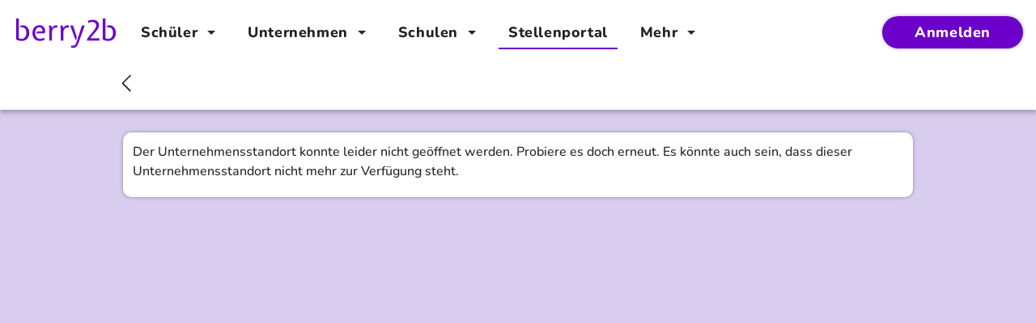

--- FILE ---
content_type: text/html; charset=utf-8
request_url: https://career.berry2b.com/location/8aaf4787-05dd-4b0a-827f-3c0ed6450a79
body_size: 374373
content:
<!DOCTYPE html><html lang="de" data-beasties-container><head>
    <meta charset="utf-8">
    <title>Dein Schülerkarrierenetzwerk | berry2b</title>
    <base href="/">

    <meta name="viewport" content="width=device-width, initial-scale=1, viewport-fit=cover, maximum-scale=1">
    <meta name="theme-color" content="#7030a0">
    <meta http-equiv="Accept-CH" content="DPR, Viewport-Width, Width">
    <meta name="robots" content="noindex">
    <meta name="author" content="berry2b">
    <meta name="description" content="Einfach und schnell zu deinem Traumjob">
    <meta name="keywords" content="Ausbildung, Praktikum, Zukunftstag, Ferienjob, Studentenjob, Studium, duales Studium, Lüneburg, Niedersachsen, Hamburg Unternehmen, Jobportal, Ausbildungsportal, Karriere, Stellenbörse, Stellenanzeigen, Jobs, Bewerber, Handy, App, Startup, Regional, Mittelstand, Handwerk, Berufsberatung, Bewerbungsmappe, Netzwerk">
    <meta http-equiv="language" content="DE">

    <meta property="og:title" content="Upgrade your school day">
    <meta property="og:url" content="https://career.berry2b.com">
    <meta property="og:image" content="https://res.cloudinary.com/berry2b/image/upload/v1559306648/prototyp/homepage/facebook_preview.jpg">
    <meta property="og:description" content="Entspannt den Schulalltag managen... und nebenher den Traumjob für später sichern">
    <meta property="og:site_name" content="berry2b">

    <meta name="HandheldFriendly" content="true">

    <link rel="icon" type="image/x-icon" href="/favicon.ico">
    <link rel="preconnect" href="https://res.cloudinary.com">

    <link rel="apple-touch-icon" href="https://res.cloudinary.com/berry2b/image/upload/c_scale,w_48/v1606128184/prototyp/logo/logo_icon_v1-4.jpg">
    <link rel="apple-touch-icon" sizes="152x152" href="https://res.cloudinary.com/berry2b/image/upload/c_scale,w_152/v1606128184/prototyp/logo/logo_icon_v1-4.jpg">
    <link rel="apple-touch-icon" sizes="180x180" href="https://res.cloudinary.com/berry2b/image/upload/c_scale,w_180/v1606128184/prototyp/logo/logo_icon_v1-4.jpg">
    <link rel="apple-touch-icon" sizes="167x167" href="https://res.cloudinary.com/berry2b/image/upload/c_scale,w_167/v1606128184/prototyp/logo/logo_icon_v1-4.jpg">

    <meta name="apple-mobile-web-app-capable" content="yes">
    <meta name="mobile-web-app-capable" content="yes">
    <meta name="apple-mobile-web-app-status-bar-style" content="black">
    <meta name="apple-mobile-web-app-title" content="berry2b">

    <!-- iPhone X, Xs (1125px x 2436px) -->
    <link rel="apple-touch-startup-image" media="(device-width: 375px) and (device-height: 812px) and (-webkit-device-pixel-ratio: 3)" href="https://res.cloudinary.com/berry2b/image/upload/c_fill,g_center,h_2436,w_1125/v1558258656/prototyp/logo/splash-screen_ios_2019_v1-0.jpg">

    <!-- iPhone Xs Max (1242px x 2688px) -->
    <link rel="apple-touch-startup-image" media="(device-width: 414px) and (device-height: 896px) and (-webkit-device-pixel-ratio: 3)" href="https://res.cloudinary.com/berry2b/image/upload/c_fill,g_center,h_2688,w_1242/v1558258656/prototyp/logo/splash-screen_ios_2019_v1-0.jpg">

    <!-- iPhone Xr (828px x 1792px) -->
    <link rel="apple-touch-startup-image" media="(device-width: 414px) and (device-height: 896px) and (-webkit-device-pixel-ratio: 2)" href="https://res.cloudinary.com/berry2b/image/upload/c_fill,g_center,h_1792,w_828/v1558258656/prototyp/logo/splash-screen_ios_2019_v1-0.jpg">

    <!-- iPhone X, Xs (1125px x 2436px) -->
    <link rel="apple-touch-startup-image" media="(device-width: 375px) and (device-height: 812px) and (-webkit-device-pixel-ratio: 3)" href="https://res.cloudinary.com/berry2b/image/upload/c_fill,g_center,h_2436,w_1125/v1558258656/prototyp/logo/splash-screen_ios_2019_v1-0.jpg">

    <!-- iPhone 8 Plus, 7 Plus, 6s Plus, 6 Plus (1242px x 2208px) -->
    <link rel="apple-touch-startup-image" media="(device-width: 414px) and (device-height: 736px) and (-webkit-device-pixel-ratio: 3)" href="https://res.cloudinary.com/berry2b/image/upload/c_fill,g_center,h_2208,w_1242/v1558258656/prototyp/logo/splash-screen_ios_2019_v1-0.jpg">

    <!-- iPhone 8, 7, 6s, 6 (750px x 1334px) -->
    <link rel="apple-touch-startup-image" media="(device-width: 375px) and (device-height: 667px) and (-webkit-device-pixel-ratio: 2)" href="https://res.cloudinary.com/berry2b/image/upload/c_fill,g_center,h_1334,w_750/v1558258656/prototyp/logo/splash-screen_ios_2019_v1-0.jpg">

    <!-- iPad Pro 12.9" (2048px x 2732px) -->
    <link rel="apple-touch-startup-image" media="(device-width: 1024px) and (device-height: 1366px) and (-webkit-device-pixel-ratio: 2)" href="https://res.cloudinary.com/berry2b/image/upload/c_fill,g_center,h_2732,w_2048/v1558258656/prototyp/logo/splash-screen_ios_2019_v1-0.jpg">

    <!-- iPad Pro 11” (1668px x 2388px) -->
    <link rel="apple-touch-startup-image" media="(device-width: 834px) and (device-height: 1194px) and (-webkit-device-pixel-ratio: 2)" href="https://res.cloudinary.com/berry2b/image/upload/c_fill,g_center,h_2388,w_1668/v1558258656/prototyp/logo/splash-screen_ios_2019_v1-0.jpg">

    <!-- iPad Pro 10.5" (1668px x 2224px) -->
    <link rel="apple-touch-startup-image" media="(device-width: 834px) and (device-height: 1112px) and (-webkit-device-pixel-ratio: 2)" href="https://res.cloudinary.com/berry2b/image/upload/c_fill,g_center,h_2224,w_1668/v1558258656/prototyp/logo/splash-screen_ios_2019_v1-0.jpg">

    <!-- iPad Mini, Air (1536px x 2048px) -->
    <link rel="apple-touch-startup-image" media="(device-width: 768px) and (device-height: 1024px) and (-webkit-device-pixel-ratio: 2)" href="https://res.cloudinary.com/berry2b/image/upload/c_fill,g_center,h_2048,w_1536/v1558258656/prototyp/logo/splash-screen_ios_2019_v1-0.jpg">

    <link rel="preload" href="/assets/fonts/nunito-medium.woff2" as="font" type="font/woff2" crossorigin>
    <link rel="preload" href="/assets/fonts/nunito-extrabold.woff2" as="font" type="font/woff2" crossorigin>
    <!-- Critical CSS -->
    <style type="text/css">
      :root {
        overflow: visible auto;
      }

      body {
        overflow: visible auto;
        max-height: 100vh;
        background: var(--color-basic);
        background: linear-gradient(
          to bottom,
          var(--color-surface-1) env(safe-area-inset-top),
          var(--color-basic) env(safe-area-inset-top)
        );
      }

      body.material-design {
        color: var(--color-on-surface-1);
      }

      .loader {
        margin: 0 auto;
        position: relative;
        top: 45%;
        width: 100px;
      }

      .loader:before {
        content: '';
        display: block;
        padding-top: 100%;
      }

      .circular {
        animation: rotate 2s linear infinite;
        bottom: 0;
        height: 100%;
        left: 0;
        margin: auto;
        position: absolute;
        right: 0;
        top: 0;
        transform-origin: center center;
        width: 100%;
      }

      .path {
        animation:
          dash 1.5s ease-in-out infinite,
          color 6s ease-in-out infinite;
        stroke-dasharray: 1, 200;
        stroke-dashoffset: 0;
        stroke-linecap: round;
      }

      @keyframes rotate {
        100% {
          transform: rotate(360deg);
        }
      }

      @keyframes dash {
        0% {
          stroke-dasharray: 1, 200;
          stroke-dashoffset: 0;
        }

        50% {
          stroke-dasharray: 89, 200;
          stroke-dashoffset: -35px;
        }

        100% {
          stroke-dasharray: 89, 200;
          stroke-dashoffset: -124px;
        }
      }

      @keyframes color {
        100%,
        0% {
          stroke: #6c00ca;
        }

        40% {
          stroke: #70ad47;
        }

        80%,
        90% {
          stroke: #ffc000;
        }
      }

      .showbox {
        background: white;
        bottom: 0;
        left: 0;
        padding: 5%;
        position: absolute;
        right: 0;
        top: 0;
      }
    </style>
  <style>@font-face{font-display:swap;font-family:Berry-Nunito;font-style:normal;font-weight:400;src:local("Berry-Nunito"),url("./media/nunito-medium-N7VFUEWW.woff2") format("woff2"),url("./media/nunito-medium-UDOVUZ5F.woff") format("woff"),url("./media/nunito-medium-YTNM35AG.ttf") format("truetype")}@font-face{font-display:swap;font-family:Berry-Nunito;font-style:normal;font-weight:700;src:local("Berry-Nunito"),url("./media/nunito-extrabold-57MVIMXR.woff2") format("woff2"),url("./media/nunito-extrabold-WDDPWBHH.woff") format("woff"),url("./media/nunito-extrabold-6VBBEGZV.ttf") format("truetype")}@layer properties;@layer theme,base,components,utilities;@layer theme{:root{--container-3xl: 48rem;--container-5xl: 64rem;--font-weight-normal: 400;--font-weight-medium: 500;--font-weight-bold: 700;--ease-in: cubic-bezier(.4, 0, 1, 1);--ease-out: cubic-bezier(0, 0, .2, 1);--ease-in-out: cubic-bezier(.4, 0, .2, 1);--default-transition-duration: .15s;--default-transition-timing-function: cubic-bezier(.4, 0, .2, 1);--color-gray-15: #262626;--color-primary: #6c00ca;--color-on-primary: #ffffff;--color-surface-1: #ffffff;--color-on-surface-1: #262626;--color-surface-2: #d8d8d8;--color-on-surface-2: #000000;--color-surface-3: #f2f2f2;--color-on-surface-3: #000000;--color-basic: #d8cdee;--text-xs: .6rem;--text-xs--line-height: .75rem;--text-sm: .75rem;--text-sm--line-height: 1.3333333333em;--text-base: .9rem;--text-base--line-height: 1rem;--text-lg: 1rem;--text-lg--line-height: 1.5em;--text-xl: 1.125rem;--text-xl--line-height: 1.4444444444em;--text-2xl: 1.25rem;--text-2xl--line-height: 1.4em;--spacing-xs: 4px;--spacing-base: 16px;--spacing-lg: 24px;--spacing-xl: 48px;--spacing-sm: 12px;--radius-sm: 10px;--radius-md: 16px;--radius-lg: 24px}}@layer utilities{.flex{display:flex}.items-center{align-items:center}.justify-center{justify-content:center}}@layer base{}@property --tw-rotate-x{syntax: "*"; inherits: false;}@property --tw-rotate-y{syntax: "*"; inherits: false;}@property --tw-rotate-z{syntax: "*"; inherits: false;}@property --tw-skew-x{syntax: "*"; inherits: false;}@property --tw-skew-y{syntax: "*"; inherits: false;}@property --tw-scroll-snap-strictness{syntax: "*"; inherits: false; initial-value: proximity;}@property --tw-border-style{syntax: "*"; inherits: false; initial-value: solid;}@property --tw-font-weight{syntax: "*"; inherits: false;}@property --tw-shadow{syntax: "*"; inherits: false; initial-value: 0 0 #0000;}@property --tw-shadow-color{syntax: "*"; inherits: false;}@property --tw-shadow-alpha{syntax: "<percentage>"; inherits: false; initial-value: 100%;}@property --tw-inset-shadow{syntax: "*"; inherits: false; initial-value: 0 0 #0000;}@property --tw-inset-shadow-color{syntax: "*"; inherits: false;}@property --tw-inset-shadow-alpha{syntax: "<percentage>"; inherits: false; initial-value: 100%;}@property --tw-ring-color{syntax: "*"; inherits: false;}@property --tw-ring-shadow{syntax: "*"; inherits: false; initial-value: 0 0 #0000;}@property --tw-inset-ring-color{syntax: "*"; inherits: false;}@property --tw-inset-ring-shadow{syntax: "*"; inherits: false; initial-value: 0 0 #0000;}@property --tw-ring-inset{syntax: "*"; inherits: false;}@property --tw-ring-offset-width{syntax: "<length>"; inherits: false; initial-value: 0px;}@property --tw-ring-offset-color{syntax: "*"; inherits: false; initial-value: #fff;}@property --tw-ring-offset-shadow{syntax: "*"; inherits: false; initial-value: 0 0 #0000;}@property --tw-outline-style{syntax: "*"; inherits: false; initial-value: solid;}@property --tw-blur{syntax: "*"; inherits: false;}@property --tw-brightness{syntax: "*"; inherits: false;}@property --tw-contrast{syntax: "*"; inherits: false;}@property --tw-grayscale{syntax: "*"; inherits: false;}@property --tw-hue-rotate{syntax: "*"; inherits: false;}@property --tw-invert{syntax: "*"; inherits: false;}@property --tw-opacity{syntax: "*"; inherits: false;}@property --tw-saturate{syntax: "*"; inherits: false;}@property --tw-sepia{syntax: "*"; inherits: false;}@property --tw-drop-shadow{syntax: "*"; inherits: false;}@property --tw-drop-shadow-color{syntax: "*"; inherits: false;}@property --tw-drop-shadow-alpha{syntax: "<percentage>"; inherits: false; initial-value: 100%;}@property --tw-drop-shadow-size{syntax: "*"; inherits: false;}@property --tw-backdrop-blur{syntax: "*"; inherits: false;}@property --tw-backdrop-brightness{syntax: "*"; inherits: false;}@property --tw-backdrop-contrast{syntax: "*"; inherits: false;}@property --tw-backdrop-grayscale{syntax: "*"; inherits: false;}@property --tw-backdrop-hue-rotate{syntax: "*"; inherits: false;}@property --tw-backdrop-invert{syntax: "*"; inherits: false;}@property --tw-backdrop-opacity{syntax: "*"; inherits: false;}@property --tw-backdrop-saturate{syntax: "*"; inherits: false;}@property --tw-backdrop-sepia{syntax: "*"; inherits: false;}@property --tw-duration{syntax: "*"; inherits: false;}@property --tw-ease{syntax: "*"; inherits: false;}@layer properties{@supports ((-webkit-hyphens: none) and (not (margin-trim: inline))) or ((-moz-orient: inline) and (not (color:rgb(from red r g b)))){*,:before,:after{--tw-rotate-x: initial;--tw-rotate-y: initial;--tw-rotate-z: initial;--tw-skew-x: initial;--tw-skew-y: initial;--tw-scroll-snap-strictness: proximity;--tw-border-style: solid;--tw-font-weight: initial;--tw-shadow: 0 0 #0000;--tw-shadow-color: initial;--tw-shadow-alpha: 100%;--tw-inset-shadow: 0 0 #0000;--tw-inset-shadow-color: initial;--tw-inset-shadow-alpha: 100%;--tw-ring-color: initial;--tw-ring-shadow: 0 0 #0000;--tw-inset-ring-color: initial;--tw-inset-ring-shadow: 0 0 #0000;--tw-ring-inset: initial;--tw-ring-offset-width: 0px;--tw-ring-offset-color: #fff;--tw-ring-offset-shadow: 0 0 #0000;--tw-outline-style: solid;--tw-blur: initial;--tw-brightness: initial;--tw-contrast: initial;--tw-grayscale: initial;--tw-hue-rotate: initial;--tw-invert: initial;--tw-opacity: initial;--tw-saturate: initial;--tw-sepia: initial;--tw-drop-shadow: initial;--tw-drop-shadow-color: initial;--tw-drop-shadow-alpha: 100%;--tw-drop-shadow-size: initial;--tw-backdrop-blur: initial;--tw-backdrop-brightness: initial;--tw-backdrop-contrast: initial;--tw-backdrop-grayscale: initial;--tw-backdrop-hue-rotate: initial;--tw-backdrop-invert: initial;--tw-backdrop-opacity: initial;--tw-backdrop-saturate: initial;--tw-backdrop-sepia: initial;--tw-duration: initial;--tw-ease: initial}}}*,*:before,*:after{box-sizing:border-box}html{font-family:sans-serif;line-height:1.5;-webkit-text-size-adjust:100%;-ms-text-size-adjust:100%;-ms-overflow-style:scrollbar;-webkit-tap-highlight-color:rgba(38,38,38,0)}@-ms-viewport{width:device-width}header,main{display:block}body{font-size:var(--berry-font-regular-font-size);line-height:var(--berry-font-regular-line-height);font-weight:400;margin:0;font-family:var(--berry-font-family);color:#262626;text-align:left;background-color:#fff;text-rendering:optimizeLegibility;-webkit-font-smoothing:antialiased;-moz-osx-font-smoothing:grayscale}[tabindex="-1"]:focus{outline:0!important}p{margin-top:0;margin-bottom:.5rem}a{color:#262626;text-decoration:none;background-color:transparent;-webkit-text-decoration-skip:objects}a:hover{color:#c00000;text-decoration:none}a:not([href]):not([tabindex]){color:inherit;text-decoration:none}a:not([href]):not([tabindex]):hover,a:not([href]):not([tabindex]):focus{color:inherit;text-decoration:none}a:not([href]):not([tabindex]):focus{outline:0}img{vertical-align:middle;border-style:none}svg:not(:root){overflow:hidden}button{border-radius:0}button:focus{outline:0px dotted;outline:0px auto -webkit-focus-ring-color}button{margin:0;font-family:inherit;font-size:inherit;line-height:inherit}button{overflow:visible}button{text-transform:none}button,html [type=button]{-webkit-appearance:button}button::-moz-focus-inner,[type=button]::-moz-focus-inner{padding:0;border-style:none}.berry-icon{display:inline-block;width:var(--icon-size, 24px);min-width:var(--icon-size, 24px);height:var(--icon-size, 24px);min-height:var(--icon-size, 24px);fill:currentcolor}.berry-icon>svg{width:100%;height:100%}html{--mat-sys-on-surface: initial}:root{--sat: env(safe-area-inset-top);--sar: env(safe-area-inset-right);--sab: env(safe-area-inset-bottom);--sal: env(safe-area-inset-left)}body{--mat-badge-text-font: var(--berry-font-family);--mat-badge-line-height: 22px;--mat-badge-text-size: 12px;--mat-badge-text-weight: 600;--mat-badge-small-size-text-size: 9px;--mat-badge-small-size-line-height: 16px;--mat-badge-large-size-text-size: 24px;--mat-badge-large-size-line-height: 28px;--mat-bottom-sheet-container-text-font: var(--berry-font-family);--mat-bottom-sheet-container-text-line-height: var(--berry-font-regular-line-height);--mat-bottom-sheet-container-text-size: var(--berry-font-regular-font-size);--mat-bottom-sheet-container-text-tracking: normal;--mat-bottom-sheet-container-text-weight: 400;--mat-button-toggle-label-text-font: var(--berry-font-family);--mat-button-toggle-label-text-line-height: var(--berry-font-regular-line-height);--mat-button-toggle-label-text-size: var(--berry-font-regular-font-size);--mat-button-toggle-label-text-tracking: normal;--mat-button-toggle-label-text-weight: 400;--mat-button-toggle-legacy-label-text-font: var(--berry-font-family);--mat-button-toggle-legacy-label-text-line-height: var(--berry-font-regular-line-height);--mat-button-toggle-legacy-label-text-size: var(--berry-font-regular-font-size);--mat-button-toggle-legacy-label-text-tracking: normal;--mat-button-toggle-legacy-label-text-weight: 400;--mat-datepicker-calendar-text-font: var(--berry-font-family);--mat-datepicker-calendar-text-size: 13px;--mat-datepicker-calendar-body-label-text-size: var(--berry-button-font-size);--mat-datepicker-calendar-body-label-text-weight: 400;--mat-datepicker-calendar-period-button-text-size: var(--berry-button-font-size);--mat-datepicker-calendar-period-button-text-weight: 400;--mat-datepicker-calendar-header-text-size: 11px;--mat-datepicker-calendar-header-text-weight: 400;--mat-expansion-header-text-font: var(--berry-font-family);--mat-expansion-header-text-size: 14px;--mat-expansion-header-text-weight: 500;--mat-expansion-header-text-line-height: inherit;--mat-expansion-header-text-tracking: inherit;--mat-expansion-container-text-font: var(--berry-font-family);--mat-expansion-container-text-line-height: var(--berry-font-regular-line-height);--mat-expansion-container-text-size: var(--berry-font-regular-font-size);--mat-expansion-container-text-tracking: normal;--mat-expansion-container-text-weight: 400;--mat-grid-list-tile-header-primary-text-size: var(--berry-font-regular-font-size);--mat-grid-list-tile-header-secondary-text-size: var(--berry-font-regular-font-size);--mat-grid-list-tile-footer-primary-text-size: var(--berry-font-regular-font-size);--mat-grid-list-tile-footer-secondary-text-size: var(--berry-font-regular-font-size);--mat-stepper-container-text-font: var(--berry-font-family);--mat-stepper-header-label-text-font: var(--berry-font-family);--mat-stepper-header-label-text-size: var(--berry-font-regular-font-size);--mat-stepper-header-label-text-weight: 400;--mat-stepper-header-error-state-label-text-size: var(--berry-font-regular-font-size);--mat-stepper-header-selected-state-label-text-size: var(--berry-font-regular-font-size);--mat-stepper-header-selected-state-label-text-weight: 400;--mat-toolbar-title-text-font: var(--berry-font-family);--mat-toolbar-title-text-line-height: 32px;--mat-toolbar-title-text-size: 20px;--mat-toolbar-title-text-tracking: .0125em;--mat-toolbar-title-text-weight: 500;--mat-tree-node-text-font: var(--berry-font-family);--mat-tree-node-text-size: var(--berry-font-regular-font-size);--mat-tree-node-text-weight: 400;--mat-option-label-text-font: var(--berry-font-family);--mat-option-label-text-line-height: var(--berry-font-regular-line-height);--mat-option-label-text-size: var(--berry-font-regular-font-size);--mat-option-label-text-tracking: normal;--mat-option-label-text-weight: 400;--mat-optgroup-label-text-font: var(--berry-font-family);--mat-optgroup-label-text-line-height: var(--berry-font-regular-line-height);--mat-optgroup-label-text-size: var(--berry-font-regular-font-size);--mat-optgroup-label-text-tracking: normal;--mat-optgroup-label-text-weight: 400;--mat-card-title-text-font: var(--berry-font-family);--mat-card-title-text-line-height: 32px;--mat-card-title-text-size: 20px;--mat-card-title-text-tracking: .0125em;--mat-card-title-text-weight: 500;--mat-card-subtitle-text-font: var(--berry-font-family);--mat-card-subtitle-text-line-height: 22px;--mat-card-subtitle-text-size: 14px;--mat-card-subtitle-text-tracking: .0071428571em;--mat-card-subtitle-text-weight: 500;--mat-tooltip-supporting-text-font: var(--berry-font-family);--mat-tooltip-supporting-text-size: var(--berry-font-regular-font-size);--mat-tooltip-supporting-text-weight: 400;--mat-tooltip-supporting-text-tracking: normal;--mat-form-field-container-text-font: var(--berry-font-family);--mat-form-field-container-text-line-height: var(--berry-font-regular-line-height);--mat-form-field-container-text-size: var(--berry-font-regular-font-size);--mat-form-field-container-text-tracking: normal;--mat-form-field-container-text-weight: 400;--mat-form-field-outlined-label-text-populated-size: var(--berry-font-regular-font-size);--mat-form-field-subscript-text-font: var(--berry-font-family);--mat-form-field-subscript-text-line-height: var(--berry-font-regular-line-height);--mat-form-field-subscript-text-size: var(--berry-font-regular-font-size);--mat-form-field-subscript-text-tracking: normal;--mat-form-field-subscript-text-weight: 400;--mat-form-field-filled-label-text-font: var(--berry-font-family);--mat-form-field-filled-label-text-size: var(--berry-font-regular-font-size);--mat-form-field-filled-label-text-tracking: normal;--mat-form-field-filled-label-text-weight: 400;--mat-form-field-outlined-label-text-font: var(--berry-font-family);--mat-form-field-outlined-label-text-size: var(--berry-font-regular-font-size);--mat-form-field-outlined-label-text-tracking: normal;--mat-form-field-outlined-label-text-weight: 400;--mat-select-trigger-text-font: var(--berry-font-family);--mat-select-trigger-text-line-height: var(--berry-font-regular-line-height);--mat-select-trigger-text-size: var(--berry-font-regular-font-size);--mat-select-trigger-text-tracking: normal;--mat-select-trigger-text-weight: 400;--mat-dialog-subhead-font: var(--berry-font-family);--mat-dialog-subhead-line-height: 32px;--mat-dialog-subhead-size: 20px;--mat-dialog-subhead-weight: 500;--mat-dialog-subhead-tracking: .0125em;--mat-dialog-supporting-text-font: var(--berry-font-family);--mat-dialog-supporting-text-line-height: var(--berry-font-regular-line-height);--mat-dialog-supporting-text-size: var(--berry-font-regular-font-size);--mat-dialog-supporting-text-weight: 400;--mat-dialog-supporting-text-tracking: normal;--mat-slide-toggle-label-text-font: var(--berry-font-family);--mat-slide-toggle-label-text-line-height: var(--berry-font-regular-line-height);--mat-slide-toggle-label-text-size: var(--berry-font-regular-font-size);--mat-slide-toggle-label-text-tracking: normal;--mat-slide-toggle-label-text-weight: 400;--mat-radio-label-text-font: var(--berry-font-family);--mat-radio-label-text-line-height: var(--berry-font-regular-line-height);--mat-radio-label-text-size: var(--berry-font-regular-font-size);--mat-radio-label-text-tracking: normal;--mat-radio-label-text-weight: 400;--mat-slider-label-label-text-font: var(--berry-font-family);--mat-slider-label-label-text-size: 14px;--mat-slider-label-label-text-line-height: 22px;--mat-slider-label-label-text-tracking: .0071428571em;--mat-slider-label-label-text-weight: 500;--mat-menu-item-label-text-font: var(--berry-font-family);--mat-menu-item-label-text-size: var(--berry-font-regular-font-size);--mat-menu-item-label-text-tracking: normal;--mat-menu-item-label-text-line-height: var(--berry-font-regular-line-height);--mat-menu-item-label-text-weight: 400;--mat-list-list-item-label-text-font: var(--berry-font-family);--mat-list-list-item-label-text-line-height: var(--berry-font-regular-line-height);--mat-list-list-item-label-text-size: var(--berry-font-regular-font-size);--mat-list-list-item-label-text-tracking: normal;--mat-list-list-item-label-text-weight: 400;--mat-list-list-item-supporting-text-font: var(--berry-font-family);--mat-list-list-item-supporting-text-line-height: var(--berry-font-regular-line-height);--mat-list-list-item-supporting-text-size: var(--berry-font-regular-font-size);--mat-list-list-item-supporting-text-tracking: normal;--mat-list-list-item-supporting-text-weight: 400;--mat-list-list-item-trailing-supporting-text-font: var(--berry-font-family);--mat-list-list-item-trailing-supporting-text-line-height: var(--berry-font-regular-line-height);--mat-list-list-item-trailing-supporting-text-size: var(--berry-font-regular-font-size);--mat-list-list-item-trailing-supporting-text-tracking: normal;--mat-list-list-item-trailing-supporting-text-weight: 400;--mat-paginator-container-text-font: var(--berry-font-family);--mat-paginator-container-text-line-height: var(--berry-font-regular-line-height);--mat-paginator-container-text-size: var(--berry-font-regular-font-size);--mat-paginator-container-text-tracking: normal;--mat-paginator-container-text-weight: 400;--mat-paginator-select-trigger-text-size: var(--berry-font-regular-font-size);--mat-checkbox-label-text-font: var(--berry-font-family);--mat-checkbox-label-text-line-height: var(--berry-font-regular-line-height);--mat-checkbox-label-text-size: var(--berry-font-regular-font-size);--mat-checkbox-label-text-tracking: normal;--mat-checkbox-label-text-weight: 400;--mat-button-filled-label-text-font: var(--berry-font-family);--mat-button-filled-label-text-size: var(--berry-button-font-size);--mat-button-filled-label-text-tracking: normal;--mat-button-filled-label-text-transform: none;--mat-button-filled-label-text-weight: 400;--mat-button-outlined-label-text-font: var(--berry-font-family);--mat-button-outlined-label-text-size: var(--berry-button-font-size);--mat-button-outlined-label-text-tracking: normal;--mat-button-outlined-label-text-transform: none;--mat-button-outlined-label-text-weight: 400;--mat-button-protected-label-text-font: var(--berry-font-family);--mat-button-protected-label-text-size: var(--berry-button-font-size);--mat-button-protected-label-text-tracking: normal;--mat-button-protected-label-text-transform: none;--mat-button-protected-label-text-weight: 400;--mat-button-text-label-text-font: var(--berry-font-family);--mat-button-text-label-text-size: var(--berry-button-font-size);--mat-button-text-label-text-tracking: normal;--mat-button-text-label-text-transform: none;--mat-button-text-label-text-weight: 400;--mat-button-tonal-label-text-font: var(--berry-font-family);--mat-button-tonal-label-text-size: var(--berry-button-font-size);--mat-button-tonal-label-text-tracking: normal;--mat-button-tonal-label-text-transform: none;--mat-button-tonal-label-text-weight: 400;--mat-fab-extended-label-text-font: var(--berry-font-family);--mat-fab-extended-label-text-size: var(--berry-button-font-size);--mat-fab-extended-label-text-tracking: normal;--mat-fab-extended-label-text-weight: 400;--mat-snack-bar-supporting-text-font: var(--berry-font-family);--mat-snack-bar-supporting-text-line-height: var(--berry-font-regular-line-height);--mat-snack-bar-supporting-text-size: var(--berry-font-regular-font-size);--mat-snack-bar-supporting-text-weight: 400;--mat-table-header-headline-font: var(--berry-font-family);--mat-table-header-headline-line-height: 22px;--mat-table-header-headline-size: 14px;--mat-table-header-headline-weight: 500;--mat-table-header-headline-tracking: .0071428571em;--mat-table-row-item-label-text-font: var(--berry-font-family);--mat-table-row-item-label-text-line-height: var(--berry-font-regular-line-height);--mat-table-row-item-label-text-size: var(--berry-font-regular-font-size);--mat-table-row-item-label-text-weight: 400;--mat-table-row-item-label-text-tracking: normal;--mat-table-footer-supporting-text-font: var(--berry-font-family);--mat-table-footer-supporting-text-line-height: var(--berry-font-regular-line-height);--mat-table-footer-supporting-text-size: var(--berry-font-regular-font-size);--mat-table-footer-supporting-text-weight: 400;--mat-table-footer-supporting-text-tracking: normal;--mat-button-filled-container-height: 36px;--mat-button-filled-touch-target-display: block;--mat-button-outlined-container-height: 36px;--mat-button-outlined-touch-target-display: block;--mat-button-protected-container-height: 36px;--mat-button-protected-touch-target-display: block;--mat-button-text-container-height: 36px;--mat-button-text-touch-target-display: block;--mat-button-tonal-container-height: 36px;--mat-button-tonal-touch-target-display: block;--mat-button-toggle-height: 48px;--mat-checkbox-touch-target-display: block;--mat-checkbox-state-layer-size: 40px;--mat-expansion-header-collapsed-state-height: 48px;--mat-expansion-header-expanded-state-height: 64px;--mat-fab-small-touch-target-display: block;--mat-fab-touch-target-display: block;--mat-form-field-container-height: 56px;--mat-form-field-filled-label-display: block;--mat-form-field-container-vertical-padding: 16px;--mat-form-field-filled-with-label-container-padding-top: 24px;--mat-form-field-filled-with-label-container-padding-bottom: 8px;--mat-icon-button-touch-target-display: block;--mat-list-list-item-leading-icon-start-space: 16px;--mat-list-list-item-leading-icon-end-space: 32px;--mat-list-list-item-one-line-container-height: 48px;--mat-list-list-item-two-line-container-height: 64px;--mat-list-list-item-three-line-container-height: 88px;--mat-paginator-container-size: 56px;--mat-paginator-form-field-container-height: 40px;--mat-paginator-form-field-container-vertical-padding: 8px;--mat-paginator-touch-target-display: block;--mat-radio-touch-target-display: block;--mat-select-arrow-transform: translateY(-8px);--mat-slide-toggle-state-layer-size: 40px;--mat-slide-toggle-touch-target-display: block;--mat-stepper-header-height: 72px;--mat-table-header-container-height: 56px;--mat-table-footer-container-height: 52px;--mat-table-row-item-container-height: 52px;--mat-toolbar-standard-height: 64px;--mat-toolbar-mobile-height: 56px;--mat-tree-node-min-height: 48px;--mat-card-elevated-container-shape: 4px;--mat-card-outlined-container-shape: 4px;--mat-card-filled-container-shape: 4px;--mat-card-outlined-outline-width: 1px;--mat-progress-bar-active-indicator-height: 4px;--mat-progress-bar-track-height: 4px;--mat-progress-bar-track-shape: 0;--mat-tooltip-container-shape: 4px;--mat-tooltip-supporting-text-line-height: 16px;--mat-form-field-filled-active-indicator-height: 1px;--mat-form-field-filled-focus-active-indicator-height: 2px;--mat-form-field-filled-container-shape: 4px;--mat-form-field-outlined-outline-width: 1px;--mat-form-field-outlined-focus-outline-width: 2px;--mat-form-field-outlined-container-shape: 4px;--mat-select-container-elevation-shadow: 0px 5px 5px -3px rgba(0, 0, 0, .2), 0px 8px 10px 1px rgba(0, 0, 0, .14), 0px 3px 14px 2px rgba(0, 0, 0, .12);--mat-autocomplete-container-shape: 4px;--mat-autocomplete-container-elevation-shadow: 0px 5px 5px -3px rgba(0, 0, 0, .2), 0px 8px 10px 1px rgba(0, 0, 0, .14), 0px 3px 14px 2px rgba(0, 0, 0, .12);--mat-dialog-container-shape: 4px;--mat-dialog-container-elevation-shadow: 0px 11px 15px -7px rgba(0, 0, 0, .2), 0px 24px 38px 3px rgba(0, 0, 0, .14), 0px 9px 46px 8px rgba(0, 0, 0, .12);--mat-dialog-container-max-width: 80vw;--mat-dialog-container-small-max-width: 80vw;--mat-dialog-container-min-width: 0;--mat-dialog-actions-alignment: start;--mat-dialog-actions-padding: 8px;--mat-dialog-content-padding: 20px 24px;--mat-dialog-with-actions-content-padding: 20px 24px;--mat-dialog-headline-padding: 0 24px 9px;--mat-slide-toggle-disabled-handle-opacity: .38;--mat-slide-toggle-disabled-selected-handle-opacity: .38;--mat-slide-toggle-disabled-selected-icon-opacity: .38;--mat-slide-toggle-disabled-track-opacity: .12;--mat-slide-toggle-disabled-unselected-handle-opacity: .38;--mat-slide-toggle-disabled-unselected-icon-opacity: .38;--mat-slide-toggle-disabled-unselected-track-outline-color: transparent;--mat-slide-toggle-disabled-unselected-track-outline-width: 1px;--mat-slide-toggle-handle-height: 20px;--mat-slide-toggle-handle-shape: 10px;--mat-slide-toggle-handle-width: 20px;--mat-slide-toggle-hidden-track-opacity: 1;--mat-slide-toggle-hidden-track-transition: transform 75ms 0ms cubic-bezier(.4, 0, .6, 1);--mat-slide-toggle-pressed-handle-size: 20px;--mat-slide-toggle-selected-focus-state-layer-opacity: .12;--mat-slide-toggle-selected-handle-horizontal-margin: 0;--mat-slide-toggle-selected-handle-size: 20px;--mat-slide-toggle-selected-hover-state-layer-opacity: .04;--mat-slide-toggle-selected-icon-size: 18px;--mat-slide-toggle-selected-pressed-handle-horizontal-margin: 0;--mat-slide-toggle-selected-pressed-state-layer-opacity: .12;--mat-slide-toggle-selected-track-outline-color: transparent;--mat-slide-toggle-selected-track-outline-width: 1px;--mat-slide-toggle-selected-with-icon-handle-horizontal-margin: 0;--mat-slide-toggle-track-height: 14px;--mat-slide-toggle-track-outline-color: transparent;--mat-slide-toggle-track-outline-width: 1px;--mat-slide-toggle-track-shape: 7px;--mat-slide-toggle-track-width: 36px;--mat-slide-toggle-unselected-focus-state-layer-opacity: .12;--mat-slide-toggle-unselected-handle-horizontal-margin: 0;--mat-slide-toggle-unselected-handle-size: 20px;--mat-slide-toggle-unselected-hover-state-layer-opacity: .12;--mat-slide-toggle-unselected-icon-size: 18px;--mat-slide-toggle-unselected-pressed-handle-horizontal-margin: 0;--mat-slide-toggle-unselected-pressed-state-layer-opacity: .1;--mat-slide-toggle-unselected-with-icon-handle-horizontal-margin: 0;--mat-slide-toggle-visible-track-opacity: 1;--mat-slide-toggle-visible-track-transition: transform 75ms 0ms cubic-bezier(0, 0, .2, 1);--mat-slide-toggle-with-icon-handle-size: 20px;--mat-slide-toggle-touch-target-size: 48px;--mat-radio-disabled-selected-icon-opacity: .38;--mat-radio-disabled-unselected-icon-opacity: .38;--mat-radio-state-layer-size: 40px;--mat-radio-touch-target-size: 48px;--mat-slider-active-track-height: 6px;--mat-slider-active-track-shape: 9999px;--mat-slider-handle-elevation: 0px 2px 1px -1px rgba(0, 0, 0, .2), 0px 1px 1px 0px rgba(0, 0, 0, .14), 0px 1px 3px 0px rgba(0, 0, 0, .12);--mat-slider-handle-height: 20px;--mat-slider-handle-shape: 50%;--mat-slider-handle-width: 20px;--mat-slider-inactive-track-height: 4px;--mat-slider-inactive-track-shape: 9999px;--mat-slider-value-indicator-border-radius: 4px;--mat-slider-value-indicator-caret-display: block;--mat-slider-value-indicator-container-transform: translateX(-50%);--mat-slider-value-indicator-height: 32px;--mat-slider-value-indicator-padding: 0 12px;--mat-slider-value-indicator-text-transform: none;--mat-slider-value-indicator-width: auto;--mat-slider-with-overlap-handle-outline-width: 1px;--mat-slider-with-tick-marks-active-container-opacity: .6;--mat-slider-with-tick-marks-container-shape: 50%;--mat-slider-with-tick-marks-container-size: 2px;--mat-slider-with-tick-marks-inactive-container-opacity: .6;--mat-slider-value-indicator-transform-origin: bottom;--mat-menu-container-shape: 4px;--mat-menu-divider-bottom-spacing: 0;--mat-menu-divider-top-spacing: 0;--mat-menu-item-spacing: 16px;--mat-menu-item-icon-size: 24px;--mat-menu-item-leading-spacing: 16px;--mat-menu-item-trailing-spacing: 16px;--mat-menu-item-with-icon-leading-spacing: 16px;--mat-menu-item-with-icon-trailing-spacing: 16px;--mat-menu-container-elevation-shadow: 0px 5px 5px -3px rgba(0, 0, 0, .2), 0px 8px 10px 1px rgba(0, 0, 0, .14), 0px 3px 14px 2px rgba(0, 0, 0, .12);--mat-list-active-indicator-color: transparent;--mat-list-active-indicator-shape: 4px;--mat-list-list-item-container-shape: 0;--mat-list-list-item-leading-avatar-shape: 50%;--mat-list-list-item-container-color: transparent;--mat-list-list-item-selected-container-color: transparent;--mat-list-list-item-leading-avatar-color: transparent;--mat-list-list-item-leading-icon-size: 24px;--mat-list-list-item-leading-avatar-size: 40px;--mat-list-list-item-trailing-icon-size: 24px;--mat-list-list-item-disabled-state-layer-color: transparent;--mat-list-list-item-disabled-state-layer-opacity: 0;--mat-list-list-item-disabled-label-text-opacity: .38;--mat-list-list-item-disabled-leading-icon-opacity: .38;--mat-list-list-item-disabled-trailing-icon-opacity: .38;--mat-paginator-page-size-select-width: 84px;--mat-paginator-page-size-select-touch-target-height: 48px;--mat-tab-container-height: 48px;--mat-tab-divider-color: transparent;--mat-tab-divider-height: 0;--mat-tab-active-indicator-height: 2px;--mat-tab-active-indicator-shape: 0;--mat-checkbox-disabled-selected-checkmark-color: white;--mat-checkbox-selected-focus-state-layer-opacity: .12;--mat-checkbox-selected-hover-state-layer-opacity: .04;--mat-checkbox-selected-pressed-state-layer-opacity: .12;--mat-checkbox-unselected-focus-state-layer-opacity: .12;--mat-checkbox-unselected-hover-state-layer-opacity: .04;--mat-checkbox-unselected-pressed-state-layer-opacity: .12;--mat-checkbox-touch-target-size: 48px;--mat-button-filled-container-shape: 4px;--mat-button-filled-horizontal-padding: 16px;--mat-button-filled-icon-offset: -4px;--mat-button-filled-icon-spacing: 8px;--mat-button-filled-touch-target-size: 48px;--mat-button-outlined-container-shape: 4px;--mat-button-outlined-horizontal-padding: 15px;--mat-button-outlined-icon-offset: -4px;--mat-button-outlined-icon-spacing: 8px;--mat-button-outlined-keep-touch-target: false;--mat-button-outlined-outline-width: 1px;--mat-button-outlined-touch-target-size: 48px;--mat-button-protected-container-elevation-shadow: 0px 3px 1px -2px rgba(0, 0, 0, .2), 0px 2px 2px 0px rgba(0, 0, 0, .14), 0px 1px 5px 0px rgba(0, 0, 0, .12);--mat-button-protected-container-shape: 4px;--mat-button-protected-disabled-container-elevation-shadow: 0px 0px 0px 0px rgba(0, 0, 0, .2), 0px 0px 0px 0px rgba(0, 0, 0, .14), 0px 0px 0px 0px rgba(0, 0, 0, .12);--mat-button-protected-focus-container-elevation-shadow: 0px 2px 4px -1px rgba(0, 0, 0, .2), 0px 4px 5px 0px rgba(0, 0, 0, .14), 0px 1px 10px 0px rgba(0, 0, 0, .12);--mat-button-protected-horizontal-padding: 16px;--mat-button-protected-hover-container-elevation-shadow: 0px 2px 4px -1px rgba(0, 0, 0, .2), 0px 4px 5px 0px rgba(0, 0, 0, .14), 0px 1px 10px 0px rgba(0, 0, 0, .12);--mat-button-protected-icon-offset: -4px;--mat-button-protected-icon-spacing: 8px;--mat-button-protected-pressed-container-elevation-shadow: 0px 5px 5px -3px rgba(0, 0, 0, .2), 0px 8px 10px 1px rgba(0, 0, 0, .14), 0px 3px 14px 2px rgba(0, 0, 0, .12);--mat-button-protected-touch-target-size: 48px;--mat-button-text-container-shape: 4px;--mat-button-text-horizontal-padding: 8px;--mat-button-text-icon-offset: 0;--mat-button-text-icon-spacing: 8px;--mat-button-text-with-icon-horizontal-padding: 8px;--mat-button-text-touch-target-size: 48px;--mat-button-tonal-container-shape: 4px;--mat-button-tonal-horizontal-padding: 16px;--mat-button-tonal-icon-offset: -4px;--mat-button-tonal-icon-spacing: 8px;--mat-button-tonal-touch-target-size: 48px;--mat-icon-button-icon-size: 24px;--mat-icon-button-container-shape: 50%;--mat-icon-button-touch-target-size: 48px;--mat-fab-container-elevation-shadow: 0px 3px 5px -1px rgba(0, 0, 0, .2), 0px 6px 10px 0px rgba(0, 0, 0, .14), 0px 1px 18px 0px rgba(0, 0, 0, .12);--mat-fab-container-shape: 50%;--mat-fab-touch-target-size: 48px;--mat-fab-extended-container-elevation-shadow: 0px 3px 5px -1px rgba(0, 0, 0, .2), 0px 6px 10px 0px rgba(0, 0, 0, .14), 0px 1px 18px 0px rgba(0, 0, 0, .12);--mat-fab-extended-container-height: 48px;--mat-fab-extended-container-shape: 24px;--mat-fab-extended-focus-container-elevation-shadow: 0px 5px 5px -3px rgba(0, 0, 0, .2), 0px 8px 10px 1px rgba(0, 0, 0, .14), 0px 3px 14px 2px rgba(0, 0, 0, .12);--mat-fab-extended-hover-container-elevation-shadow: 0px 5px 5px -3px rgba(0, 0, 0, .2), 0px 8px 10px 1px rgba(0, 0, 0, .14), 0px 3px 14px 2px rgba(0, 0, 0, .12);--mat-fab-extended-pressed-container-elevation-shadow: 0px 7px 8px -4px rgba(0, 0, 0, .2), 0px 12px 17px 2px rgba(0, 0, 0, .14), 0px 5px 22px 4px rgba(0, 0, 0, .12);--mat-fab-focus-container-elevation-shadow: 0px 5px 5px -3px rgba(0, 0, 0, .2), 0px 8px 10px 1px rgba(0, 0, 0, .14), 0px 3px 14px 2px rgba(0, 0, 0, .12);--mat-fab-hover-container-elevation-shadow: 0px 5px 5px -3px rgba(0, 0, 0, .2), 0px 8px 10px 1px rgba(0, 0, 0, .14), 0px 3px 14px 2px rgba(0, 0, 0, .12);--mat-fab-pressed-container-elevation-shadow: 0px 7px 8px -4px rgba(0, 0, 0, .2), 0px 12px 17px 2px rgba(0, 0, 0, .14), 0px 5px 22px 4px rgba(0, 0, 0, .12);--mat-fab-small-container-elevation-shadow: 0px 3px 5px -1px rgba(0, 0, 0, .2), 0px 6px 10px 0px rgba(0, 0, 0, .14), 0px 1px 18px 0px rgba(0, 0, 0, .12);--mat-fab-small-container-shape: 50%;--mat-fab-small-touch-target-size: 48px;--mat-fab-small-focus-container-elevation-shadow: 0px 5px 5px -3px rgba(0, 0, 0, .2), 0px 8px 10px 1px rgba(0, 0, 0, .14), 0px 3px 14px 2px rgba(0, 0, 0, .12);--mat-fab-small-hover-container-elevation-shadow: 0px 5px 5px -3px rgba(0, 0, 0, .2), 0px 8px 10px 1px rgba(0, 0, 0, .14), 0px 3px 14px 2px rgba(0, 0, 0, .12);--mat-fab-small-pressed-container-elevation-shadow: 0px 7px 8px -4px rgba(0, 0, 0, .2), 0px 12px 17px 2px rgba(0, 0, 0, .14), 0px 5px 22px 4px rgba(0, 0, 0, .12);--mat-snack-bar-container-shape: 4px;--mat-table-row-item-outline-width: 1px;--mat-progress-spinner-active-indicator-width: 4px;--mat-progress-spinner-size: 48px;--mat-badge-container-shape: 50%;--mat-badge-container-size: unset;--mat-badge-small-size-container-size: unset;--mat-badge-large-size-container-size: unset;--mat-badge-legacy-container-size: 22px;--mat-badge-legacy-small-size-container-size: 16px;--mat-badge-legacy-large-size-container-size: 28px;--mat-badge-container-offset: -11px 0;--mat-badge-small-size-container-offset: -8px 0;--mat-badge-large-size-container-offset: -14px 0;--mat-badge-container-overlap-offset: -11px;--mat-badge-small-size-container-overlap-offset: -8px;--mat-badge-large-size-container-overlap-offset: -14px;--mat-badge-container-padding: 0;--mat-badge-small-size-container-padding: 0;--mat-badge-large-size-container-padding: 0;--mat-bottom-sheet-container-shape: 4px;--mat-button-toggle-focus-state-layer-opacity: .12;--mat-button-toggle-hover-state-layer-opacity: .04;--mat-button-toggle-legacy-focus-state-layer-opacity: 1;--mat-button-toggle-legacy-height: 36px;--mat-button-toggle-legacy-shape: 2px;--mat-button-toggle-shape: 4px;--mat-datepicker-calendar-container-shape: 4px;--mat-datepicker-calendar-container-touch-shape: 4px;--mat-datepicker-calendar-container-elevation-shadow: 0px 2px 4px -1px rgba(0, 0, 0, .2), 0px 4px 5px 0px rgba(0, 0, 0, .14), 0px 1px 10px 0px rgba(0, 0, 0, .12);--mat-datepicker-calendar-container-touch-elevation-shadow: 0px 11px 15px -7px rgba(0, 0, 0, .2), 0px 24px 38px 3px rgba(0, 0, 0, .14), 0px 9px 46px 8px rgba(0, 0, 0, .12);--mat-divider-width: 1px;--mat-expansion-container-shape: 4px;--mat-expansion-container-elevation-shadow: 0px 3px 1px -2px rgba(0, 0, 0, .2), 0px 2px 2px 0px rgba(0, 0, 0, .14), 0px 1px 5px 0px rgba(0, 0, 0, .12);--mat-expansion-legacy-header-indicator-display: inline-block;--mat-expansion-header-indicator-display: none;--mat-sidenav-container-shape: 0;--mat-sidenav-container-elevation-shadow: 0px 8px 10px -5px rgba(0, 0, 0, .2), 0px 16px 24px 2px rgba(0, 0, 0, .14), 0px 6px 30px 5px rgba(0, 0, 0, .12);--mat-sidenav-container-width: auto;--mat-stepper-header-focus-state-layer-shape: 0;--mat-stepper-header-hover-state-layer-shape: 0;--mat-timepicker-container-shape: 4px;--mat-timepicker-container-elevation-shadow: 0px 5px 5px -3px rgba(0, 0, 0, .2), 0px 8px 10px 1px rgba(0, 0, 0, .14), 0px 3px 14px 2px rgba(0, 0, 0, .12)}.app-design{--berry-font-family: var(--berry-font-family-app);--tui-font-text-m: var(--berry-font-family)}.app-design .mat-mdc-unelevated-button{box-shadow:var(--berry-general-shadow)!important}.app-design .mat-mdc-unelevated-button{border-radius:var(--berry-border-radius)}.purple-theme{--mat-app-background-color: #fafafa;--mat-app-text-color: rgba(0, 0, 0, .87);--mat-app-elevation-shadow-level-0: 0px 0px 0px 0px rgba(0, 0, 0, .2), 0px 0px 0px 0px rgba(0, 0, 0, .14), 0px 0px 0px 0px rgba(0, 0, 0, .12);--mat-app-elevation-shadow-level-1: 0px 2px 1px -1px rgba(0, 0, 0, .2), 0px 1px 1px 0px rgba(0, 0, 0, .14), 0px 1px 3px 0px rgba(0, 0, 0, .12);--mat-app-elevation-shadow-level-2: 0px 3px 1px -2px rgba(0, 0, 0, .2), 0px 2px 2px 0px rgba(0, 0, 0, .14), 0px 1px 5px 0px rgba(0, 0, 0, .12);--mat-app-elevation-shadow-level-3: 0px 3px 3px -2px rgba(0, 0, 0, .2), 0px 3px 4px 0px rgba(0, 0, 0, .14), 0px 1px 8px 0px rgba(0, 0, 0, .12);--mat-app-elevation-shadow-level-4: 0px 2px 4px -1px rgba(0, 0, 0, .2), 0px 4px 5px 0px rgba(0, 0, 0, .14), 0px 1px 10px 0px rgba(0, 0, 0, .12);--mat-app-elevation-shadow-level-5: 0px 3px 5px -1px rgba(0, 0, 0, .2), 0px 5px 8px 0px rgba(0, 0, 0, .14), 0px 1px 14px 0px rgba(0, 0, 0, .12);--mat-app-elevation-shadow-level-6: 0px 3px 5px -1px rgba(0, 0, 0, .2), 0px 6px 10px 0px rgba(0, 0, 0, .14), 0px 1px 18px 0px rgba(0, 0, 0, .12);--mat-app-elevation-shadow-level-7: 0px 4px 5px -2px rgba(0, 0, 0, .2), 0px 7px 10px 1px rgba(0, 0, 0, .14), 0px 2px 16px 1px rgba(0, 0, 0, .12);--mat-app-elevation-shadow-level-8: 0px 5px 5px -3px rgba(0, 0, 0, .2), 0px 8px 10px 1px rgba(0, 0, 0, .14), 0px 3px 14px 2px rgba(0, 0, 0, .12);--mat-app-elevation-shadow-level-9: 0px 5px 6px -3px rgba(0, 0, 0, .2), 0px 9px 12px 1px rgba(0, 0, 0, .14), 0px 3px 16px 2px rgba(0, 0, 0, .12);--mat-app-elevation-shadow-level-10: 0px 6px 6px -3px rgba(0, 0, 0, .2), 0px 10px 14px 1px rgba(0, 0, 0, .14), 0px 4px 18px 3px rgba(0, 0, 0, .12);--mat-app-elevation-shadow-level-11: 0px 6px 7px -4px rgba(0, 0, 0, .2), 0px 11px 15px 1px rgba(0, 0, 0, .14), 0px 4px 20px 3px rgba(0, 0, 0, .12);--mat-app-elevation-shadow-level-12: 0px 7px 8px -4px rgba(0, 0, 0, .2), 0px 12px 17px 2px rgba(0, 0, 0, .14), 0px 5px 22px 4px rgba(0, 0, 0, .12);--mat-app-elevation-shadow-level-13: 0px 7px 8px -4px rgba(0, 0, 0, .2), 0px 13px 19px 2px rgba(0, 0, 0, .14), 0px 5px 24px 4px rgba(0, 0, 0, .12);--mat-app-elevation-shadow-level-14: 0px 7px 9px -4px rgba(0, 0, 0, .2), 0px 14px 21px 2px rgba(0, 0, 0, .14), 0px 5px 26px 4px rgba(0, 0, 0, .12);--mat-app-elevation-shadow-level-15: 0px 8px 9px -5px rgba(0, 0, 0, .2), 0px 15px 22px 2px rgba(0, 0, 0, .14), 0px 6px 28px 5px rgba(0, 0, 0, .12);--mat-app-elevation-shadow-level-16: 0px 8px 10px -5px rgba(0, 0, 0, .2), 0px 16px 24px 2px rgba(0, 0, 0, .14), 0px 6px 30px 5px rgba(0, 0, 0, .12);--mat-app-elevation-shadow-level-17: 0px 8px 11px -5px rgba(0, 0, 0, .2), 0px 17px 26px 2px rgba(0, 0, 0, .14), 0px 6px 32px 5px rgba(0, 0, 0, .12);--mat-app-elevation-shadow-level-18: 0px 9px 11px -5px rgba(0, 0, 0, .2), 0px 18px 28px 2px rgba(0, 0, 0, .14), 0px 7px 34px 6px rgba(0, 0, 0, .12);--mat-app-elevation-shadow-level-19: 0px 9px 12px -6px rgba(0, 0, 0, .2), 0px 19px 29px 2px rgba(0, 0, 0, .14), 0px 7px 36px 6px rgba(0, 0, 0, .12);--mat-app-elevation-shadow-level-20: 0px 10px 13px -6px rgba(0, 0, 0, .2), 0px 20px 31px 3px rgba(0, 0, 0, .14), 0px 8px 38px 7px rgba(0, 0, 0, .12);--mat-app-elevation-shadow-level-21: 0px 10px 13px -6px rgba(0, 0, 0, .2), 0px 21px 33px 3px rgba(0, 0, 0, .14), 0px 8px 40px 7px rgba(0, 0, 0, .12);--mat-app-elevation-shadow-level-22: 0px 10px 14px -6px rgba(0, 0, 0, .2), 0px 22px 35px 3px rgba(0, 0, 0, .14), 0px 8px 42px 7px rgba(0, 0, 0, .12);--mat-app-elevation-shadow-level-23: 0px 11px 14px -7px rgba(0, 0, 0, .2), 0px 23px 36px 3px rgba(0, 0, 0, .14), 0px 9px 44px 8px rgba(0, 0, 0, .12);--mat-app-elevation-shadow-level-24: 0px 11px 15px -7px rgba(0, 0, 0, .2), 0px 24px 38px 3px rgba(0, 0, 0, .14), 0px 9px 46px 8px rgba(0, 0, 0, .12);--mat-ripple-color: color-mix(in srgb, rgba(0, 0, 0, .87) 12%, transparent);--mat-option-selected-state-label-text-color: #6c00ca;--mat-option-label-text-color: rgba(0, 0, 0, .87);--mat-option-hover-state-layer-color: color-mix(in srgb, rgba(0, 0, 0, .87) 4%, transparent);--mat-option-focus-state-layer-color: color-mix(in srgb, rgba(0, 0, 0, .87) 12%, transparent);--mat-option-selected-state-layer-color: color-mix(in srgb, rgba(0, 0, 0, .87) 12%, transparent);--mat-optgroup-label-text-color: rgba(0, 0, 0, .87);--mat-pseudo-checkbox-full-selected-icon-color: #d5bfff;--mat-pseudo-checkbox-full-selected-checkmark-color: #fafafa;--mat-pseudo-checkbox-full-unselected-icon-color: rgba(0, 0, 0, .54);--mat-pseudo-checkbox-full-disabled-selected-checkmark-color: #fafafa;--mat-pseudo-checkbox-full-disabled-unselected-icon-color: color-mix(in srgb, rgba(0, 0, 0, .87) 38%, transparent);--mat-pseudo-checkbox-full-disabled-selected-icon-color: color-mix(in srgb, rgba(0, 0, 0, .87) 38%, transparent);--mat-pseudo-checkbox-minimal-selected-checkmark-color: #d5bfff;--mat-pseudo-checkbox-minimal-disabled-selected-checkmark-color: color-mix(in srgb, rgba(0, 0, 0, .87) 38%, transparent);--mat-card-elevated-container-color: white;--mat-card-elevated-container-elevation: 0px 2px 1px -1px rgba(0, 0, 0, .2), 0px 1px 1px 0px rgba(0, 0, 0, .14), 0px 1px 3px 0px rgba(0, 0, 0, .12);--mat-card-outlined-container-color: white;--mat-card-outlined-container-elevation: 0px 0px 0px 0px rgba(0, 0, 0, .2), 0px 0px 0px 0px rgba(0, 0, 0, .14), 0px 0px 0px 0px rgba(0, 0, 0, .12);--mat-card-outlined-outline-color: rgba(0, 0, 0, .12);--mat-card-subtitle-text-color: rgba(0, 0, 0, .54);--mat-card-filled-container-color: white;--mat-card-filled-container-elevation: 0px 0px 0px 0px rgba(0, 0, 0, .2), 0px 0px 0px 0px rgba(0, 0, 0, .14), 0px 0px 0px 0px rgba(0, 0, 0, .12);--mat-tooltip-container-color: #424242;--mat-tooltip-supporting-text-color: white;--mat-form-field-focus-select-arrow-color: color-mix(in srgb, #6c00ca 87%, transparent);--mat-form-field-filled-caret-color: #6c00ca;--mat-form-field-filled-focus-active-indicator-color: #6c00ca;--mat-form-field-filled-focus-label-text-color: color-mix(in srgb, #6c00ca 87%, transparent);--mat-form-field-outlined-caret-color: #6c00ca;--mat-form-field-outlined-focus-outline-color: #6c00ca;--mat-form-field-outlined-focus-label-text-color: color-mix(in srgb, #6c00ca 87%, transparent);--mat-form-field-disabled-input-text-placeholder-color: color-mix(in srgb, rgba(0, 0, 0, .87) 38%, transparent);--mat-form-field-state-layer-color: rgba(0, 0, 0, .87);--mat-form-field-error-text-color: #c00000;--mat-form-field-select-option-text-color: inherit;--mat-form-field-select-disabled-option-text-color: GrayText;--mat-form-field-leading-icon-color: unset;--mat-form-field-disabled-leading-icon-color: unset;--mat-form-field-trailing-icon-color: unset;--mat-form-field-disabled-trailing-icon-color: unset;--mat-form-field-error-focus-trailing-icon-color: unset;--mat-form-field-error-hover-trailing-icon-color: unset;--mat-form-field-error-trailing-icon-color: unset;--mat-form-field-enabled-select-arrow-color: rgba(0, 0, 0, .54);--mat-form-field-disabled-select-arrow-color: color-mix(in srgb, rgba(0, 0, 0, .87) 38%, transparent);--mat-form-field-hover-state-layer-opacity: .04;--mat-form-field-focus-state-layer-opacity: .12;--mat-form-field-filled-container-color: #f6f6f6;--mat-form-field-filled-disabled-container-color: color-mix(in srgb, rgba(0, 0, 0, .87) 4%, transparent);--mat-form-field-filled-label-text-color: rgba(0, 0, 0, .54);--mat-form-field-filled-hover-label-text-color: rgba(0, 0, 0, .54);--mat-form-field-filled-disabled-label-text-color: color-mix(in srgb, rgba(0, 0, 0, .87) 38%, transparent);--mat-form-field-filled-input-text-color: rgba(0, 0, 0, .87);--mat-form-field-filled-disabled-input-text-color: color-mix(in srgb, rgba(0, 0, 0, .87) 38%, transparent);--mat-form-field-filled-input-text-placeholder-color: rgba(0, 0, 0, .54);--mat-form-field-filled-error-hover-label-text-color: #c00000;--mat-form-field-filled-error-focus-label-text-color: #c00000;--mat-form-field-filled-error-label-text-color: #c00000;--mat-form-field-filled-error-caret-color: #c00000;--mat-form-field-filled-active-indicator-color: rgba(0, 0, 0, .54);--mat-form-field-filled-disabled-active-indicator-color: color-mix(in srgb, rgba(0, 0, 0, .87) 12%, transparent);--mat-form-field-filled-hover-active-indicator-color: rgba(0, 0, 0, .87);--mat-form-field-filled-error-active-indicator-color: #c00000;--mat-form-field-filled-error-focus-active-indicator-color: #c00000;--mat-form-field-filled-error-hover-active-indicator-color: #c00000;--mat-form-field-outlined-label-text-color: rgba(0, 0, 0, .54);--mat-form-field-outlined-hover-label-text-color: rgba(0, 0, 0, .87);--mat-form-field-outlined-disabled-label-text-color: color-mix(in srgb, rgba(0, 0, 0, .87) 38%, transparent);--mat-form-field-outlined-input-text-color: rgba(0, 0, 0, .87);--mat-form-field-outlined-disabled-input-text-color: color-mix(in srgb, rgba(0, 0, 0, .87) 38%, transparent);--mat-form-field-outlined-input-text-placeholder-color: rgba(0, 0, 0, .54);--mat-form-field-outlined-error-caret-color: #c00000;--mat-form-field-outlined-error-focus-label-text-color: #c00000;--mat-form-field-outlined-error-label-text-color: #c00000;--mat-form-field-outlined-error-hover-label-text-color: #c00000;--mat-form-field-outlined-outline-color: rgba(0, 0, 0, .38);--mat-form-field-outlined-disabled-outline-color: color-mix(in srgb, rgba(0, 0, 0, .87) 12%, transparent);--mat-form-field-outlined-hover-outline-color: rgba(0, 0, 0, .87);--mat-form-field-outlined-error-focus-outline-color: #c00000;--mat-form-field-outlined-error-hover-outline-color: #c00000;--mat-form-field-outlined-error-outline-color: #c00000;--mat-select-panel-background-color: white;--mat-select-enabled-trigger-text-color: rgba(0, 0, 0, .87);--mat-select-disabled-trigger-text-color: color-mix(in srgb, rgba(0, 0, 0, .87) 38%, transparent);--mat-select-placeholder-text-color: rgba(0, 0, 0, .54);--mat-select-enabled-arrow-color: rgba(0, 0, 0, .54);--mat-select-disabled-arrow-color: color-mix(in srgb, rgba(0, 0, 0, .87) 38%, transparent);--mat-select-focused-arrow-color: #6c00ca;--mat-select-invalid-arrow-color: #c00000;--mat-autocomplete-background-color: white;--mat-dialog-container-color: white;--mat-dialog-subhead-color: rgba(0, 0, 0, .87);--mat-dialog-supporting-text-color: rgba(0, 0, 0, .54);--mat-slide-toggle-selected-icon-color: #ffffff;--mat-slide-toggle-disabled-selected-icon-color: #ffffff;--mat-slide-toggle-selected-focus-state-layer-color: #6c00ca;--mat-slide-toggle-selected-handle-color: #6c00ca;--mat-slide-toggle-selected-hover-state-layer-color: #6c00ca;--mat-slide-toggle-selected-pressed-state-layer-color: #6c00ca;--mat-slide-toggle-selected-focus-handle-color: #6c00ca;--mat-slide-toggle-selected-hover-handle-color: #6c00ca;--mat-slide-toggle-selected-pressed-handle-color: #6c00ca;--mat-slide-toggle-selected-focus-track-color: #984dda;--mat-slide-toggle-selected-hover-track-color: #984dda;--mat-slide-toggle-selected-pressed-track-color: #984dda;--mat-slide-toggle-selected-track-color: #984dda;--mat-slide-toggle-disabled-label-text-color: color-mix(in srgb, rgba(0, 0, 0, .87) 38%, transparent);--mat-slide-toggle-disabled-handle-elevation-shadow: 0px 0px 0px 0px rgba(0, 0, 0, .2), 0px 0px 0px 0px rgba(0, 0, 0, .14), 0px 0px 0px 0px rgba(0, 0, 0, .12);--mat-slide-toggle-disabled-selected-handle-color: rgba(0, 0, 0, .87);--mat-slide-toggle-disabled-selected-track-color: rgba(0, 0, 0, .87);--mat-slide-toggle-disabled-unselected-handle-color: rgba(0, 0, 0, .87);--mat-slide-toggle-disabled-unselected-icon-color: #f6f6f6;--mat-slide-toggle-disabled-unselected-track-color: rgba(0, 0, 0, .87);--mat-slide-toggle-handle-elevation-shadow: 0px 2px 1px -1px rgba(0, 0, 0, .2), 0px 1px 1px 0px rgba(0, 0, 0, .14), 0px 1px 3px 0px rgba(0, 0, 0, .12);--mat-slide-toggle-handle-surface-color: white;--mat-slide-toggle-label-text-color: rgba(0, 0, 0, .87);--mat-slide-toggle-unselected-hover-handle-color: #424242;--mat-slide-toggle-unselected-focus-handle-color: #424242;--mat-slide-toggle-unselected-focus-state-layer-color: rgba(0, 0, 0, .87);--mat-slide-toggle-unselected-focus-track-color: rgba(0, 0, 0, .12);--mat-slide-toggle-unselected-icon-color: #f6f6f6;--mat-slide-toggle-unselected-handle-color: rgba(0, 0, 0, .54);--mat-slide-toggle-unselected-hover-state-layer-color: rgba(0, 0, 0, .87);--mat-slide-toggle-unselected-hover-track-color: rgba(0, 0, 0, .12);--mat-slide-toggle-unselected-pressed-handle-color: #424242;--mat-slide-toggle-unselected-pressed-track-color: rgba(0, 0, 0, .12);--mat-slide-toggle-unselected-pressed-state-layer-color: rgba(0, 0, 0, .87);--mat-slide-toggle-unselected-track-color: rgba(0, 0, 0, .12);--mat-slider-active-track-color: #6c00ca;--mat-slider-focus-handle-color: #6c00ca;--mat-slider-handle-color: #6c00ca;--mat-slider-hover-handle-color: #6c00ca;--mat-slider-focus-state-layer-color: color-mix(in srgb, #6c00ca 12%, transparent);--mat-slider-hover-state-layer-color: color-mix(in srgb, #6c00ca 4%, transparent);--mat-slider-inactive-track-color: #6c00ca;--mat-slider-ripple-color: #6c00ca;--mat-slider-with-tick-marks-active-container-color: #ffffff;--mat-slider-with-tick-marks-inactive-container-color: #6c00ca;--mat-slider-disabled-active-track-color: rgba(0, 0, 0, .87);--mat-slider-disabled-handle-color: rgba(0, 0, 0, .87);--mat-slider-disabled-inactive-track-color: rgba(0, 0, 0, .87);--mat-slider-label-container-color: #424242;--mat-slider-label-label-text-color: white;--mat-slider-value-indicator-opacity: 1;--mat-slider-with-overlap-handle-outline-color: rgba(0, 0, 0, .87);--mat-slider-with-tick-marks-disabled-container-color: rgba(0, 0, 0, .87);--mat-menu-item-label-text-color: rgba(0, 0, 0, .87);--mat-menu-item-icon-color: rgba(0, 0, 0, .87);--mat-menu-item-hover-state-layer-color: color-mix(in srgb, rgba(0, 0, 0, .87) 4%, transparent);--mat-menu-item-focus-state-layer-color: color-mix(in srgb, rgba(0, 0, 0, .87) 12%, transparent);--mat-menu-container-color: white;--mat-menu-divider-color: rgba(0, 0, 0, .12);--mat-list-list-item-label-text-color: rgba(0, 0, 0, .87);--mat-list-list-item-supporting-text-color: rgba(0, 0, 0, .54);--mat-list-list-item-leading-icon-color: rgba(0, 0, 0, .54);--mat-list-list-item-trailing-supporting-text-color: rgba(0, 0, 0, .54);--mat-list-list-item-trailing-icon-color: rgba(0, 0, 0, .54);--mat-list-list-item-selected-trailing-icon-color: rgba(0, 0, 0, .54);--mat-list-list-item-disabled-label-text-color: rgba(0, 0, 0, .87);--mat-list-list-item-disabled-leading-icon-color: rgba(0, 0, 0, .87);--mat-list-list-item-disabled-trailing-icon-color: rgba(0, 0, 0, .87);--mat-list-list-item-hover-label-text-color: rgba(0, 0, 0, .87);--mat-list-list-item-hover-leading-icon-color: rgba(0, 0, 0, .54);--mat-list-list-item-hover-state-layer-color: rgba(0, 0, 0, .87);--mat-list-list-item-hover-state-layer-opacity: .04;--mat-list-list-item-hover-trailing-icon-color: rgba(0, 0, 0, .54);--mat-list-list-item-focus-label-text-color: rgba(0, 0, 0, .87);--mat-list-list-item-focus-state-layer-color: rgba(0, 0, 0, .87);--mat-list-list-item-focus-state-layer-opacity: .12;--mat-paginator-container-text-color: rgba(0, 0, 0, .87);--mat-paginator-container-background-color: white;--mat-paginator-enabled-icon-color: rgba(0, 0, 0, .54);--mat-paginator-disabled-icon-color: color-mix(in srgb, rgba(0, 0, 0, .87) 38%, transparent);--mat-checkbox-disabled-label-color: color-mix(in srgb, rgba(0, 0, 0, .87) 38%, transparent);--mat-checkbox-label-text-color: rgba(0, 0, 0, .87);--mat-checkbox-disabled-selected-icon-color: color-mix(in srgb, rgba(0, 0, 0, .87) 38%, transparent);--mat-checkbox-disabled-unselected-icon-color: color-mix(in srgb, rgba(0, 0, 0, .87) 38%, transparent);--mat-checkbox-selected-checkmark-color: #000000;--mat-checkbox-selected-focus-icon-color: #d5bfff;--mat-checkbox-selected-hover-icon-color: #d5bfff;--mat-checkbox-selected-icon-color: #d5bfff;--mat-checkbox-selected-pressed-icon-color: #d5bfff;--mat-checkbox-unselected-focus-icon-color: rgba(0, 0, 0, .87);--mat-checkbox-unselected-hover-icon-color: rgba(0, 0, 0, .87);--mat-checkbox-unselected-icon-color: rgba(0, 0, 0, .54);--mat-checkbox-selected-focus-state-layer-color: #d5bfff;--mat-checkbox-selected-hover-state-layer-color: #d5bfff;--mat-checkbox-selected-pressed-state-layer-color: #d5bfff;--mat-checkbox-unselected-focus-state-layer-color: rgba(0, 0, 0, .87);--mat-checkbox-unselected-hover-state-layer-color: rgba(0, 0, 0, .87);--mat-checkbox-unselected-pressed-state-layer-color: rgba(0, 0, 0, .87);--mat-button-filled-container-color: white;--mat-button-filled-disabled-container-color: color-mix(in srgb, rgba(0, 0, 0, .87) 12%, transparent);--mat-button-filled-disabled-label-text-color: color-mix(in srgb, rgba(0, 0, 0, .87) 38%, transparent);--mat-button-filled-disabled-state-layer-color: rgba(0, 0, 0, .54);--mat-button-filled-focus-state-layer-opacity: .12;--mat-button-filled-hover-state-layer-opacity: .04;--mat-button-filled-label-text-color: rgba(0, 0, 0, .87);--mat-button-filled-pressed-state-layer-opacity: .12;--mat-button-filled-ripple-color: color-mix(in srgb, rgba(0, 0, 0, .87) 12%, transparent);--mat-button-filled-state-layer-color: rgba(0, 0, 0, .87);--mat-button-outlined-disabled-label-text-color: color-mix(in srgb, rgba(0, 0, 0, .87) 38%, transparent);--mat-button-outlined-disabled-outline-color: rgba(0, 0, 0, .12);--mat-button-outlined-disabled-state-layer-color: rgba(0, 0, 0, .54);--mat-button-outlined-focus-state-layer-opacity: .12;--mat-button-outlined-hover-state-layer-opacity: .04;--mat-button-outlined-label-text-color: rgba(0, 0, 0, .87);--mat-button-outlined-outline-color: rgba(0, 0, 0, .12);--mat-button-outlined-pressed-state-layer-opacity: .12;--mat-button-outlined-ripple-color: color-mix(in srgb, rgba(0, 0, 0, .87) 12%, transparent);--mat-button-outlined-state-layer-color: rgba(0, 0, 0, .87);--mat-button-protected-container-color: white;--mat-button-protected-disabled-container-color: color-mix(in srgb, rgba(0, 0, 0, .87) 12%, transparent);--mat-button-protected-disabled-label-text-color: color-mix(in srgb, rgba(0, 0, 0, .87) 38%, transparent);--mat-button-protected-disabled-state-layer-color: rgba(0, 0, 0, .54);--mat-button-protected-focus-state-layer-opacity: .12;--mat-button-protected-hover-state-layer-opacity: .04;--mat-button-protected-label-text-color: rgba(0, 0, 0, .87);--mat-button-protected-pressed-state-layer-opacity: .12;--mat-button-protected-ripple-color: color-mix(in srgb, rgba(0, 0, 0, .87) 12%, transparent);--mat-button-protected-state-layer-color: rgba(0, 0, 0, .87);--mat-button-text-disabled-label-text-color: color-mix(in srgb, rgba(0, 0, 0, .87) 38%, transparent);--mat-button-text-disabled-state-layer-color: rgba(0, 0, 0, .54);--mat-button-text-focus-state-layer-opacity: .12;--mat-button-text-hover-state-layer-opacity: .04;--mat-button-text-label-text-color: rgba(0, 0, 0, .87);--mat-button-text-pressed-state-layer-opacity: .12;--mat-button-text-ripple-color: color-mix(in srgb, rgba(0, 0, 0, .87) 12%, transparent);--mat-button-text-state-layer-color: rgba(0, 0, 0, .87);--mat-button-tonal-container-color: white;--mat-button-tonal-disabled-container-color: color-mix(in srgb, rgba(0, 0, 0, .87) 12%, transparent);--mat-button-tonal-disabled-label-text-color: color-mix(in srgb, rgba(0, 0, 0, .87) 38%, transparent);--mat-button-tonal-disabled-state-layer-color: rgba(0, 0, 0, .54);--mat-button-tonal-focus-state-layer-opacity: .12;--mat-button-tonal-hover-state-layer-opacity: .04;--mat-button-tonal-label-text-color: rgba(0, 0, 0, .87);--mat-button-tonal-pressed-state-layer-opacity: .12;--mat-button-tonal-ripple-color: color-mix(in srgb, rgba(0, 0, 0, .87) 12%, transparent);--mat-button-tonal-state-layer-color: rgba(0, 0, 0, .87);--mat-icon-button-disabled-icon-color: color-mix(in srgb, rgba(0, 0, 0, .87) 38%, transparent);--mat-icon-button-disabled-state-layer-color: rgba(0, 0, 0, .54);--mat-icon-button-focus-state-layer-opacity: .12;--mat-icon-button-hover-state-layer-opacity: .04;--mat-icon-button-icon-color: inherit;--mat-icon-button-pressed-state-layer-opacity: .12;--mat-icon-button-ripple-color: color-mix(in srgb, rgba(0, 0, 0, .87) 12%, transparent);--mat-icon-button-state-layer-color: rgba(0, 0, 0, .87);--mat-fab-container-color: white;--mat-fab-disabled-state-container-color: color-mix(in srgb, rgba(0, 0, 0, .87) 12%, transparent);--mat-fab-disabled-state-foreground-color: color-mix(in srgb, rgba(0, 0, 0, .87) 38%, transparent);--mat-fab-disabled-state-layer-color: rgba(0, 0, 0, .54);--mat-fab-focus-state-layer-opacity: .12;--mat-fab-foreground-color: rgba(0, 0, 0, .87);--mat-fab-hover-state-layer-opacity: .04;--mat-fab-pressed-state-layer-opacity: .12;--mat-fab-ripple-color: color-mix(in srgb, rgba(0, 0, 0, .87) 12%, transparent);--mat-fab-small-container-color: white;--mat-fab-small-disabled-state-container-color: color-mix(in srgb, rgba(0, 0, 0, .87) 12%, transparent);--mat-fab-small-disabled-state-foreground-color: color-mix(in srgb, rgba(0, 0, 0, .87) 38%, transparent);--mat-fab-small-disabled-state-layer-color: rgba(0, 0, 0, .54);--mat-fab-small-focus-state-layer-opacity: .12;--mat-fab-small-foreground-color: rgba(0, 0, 0, .87);--mat-fab-small-hover-state-layer-opacity: .04;--mat-fab-small-pressed-state-layer-opacity: .12;--mat-fab-small-ripple-color: color-mix(in srgb, rgba(0, 0, 0, .87) 12%, transparent);--mat-fab-small-state-layer-color: rgba(0, 0, 0, .87);--mat-fab-state-layer-color: rgba(0, 0, 0, .87);--mat-snack-bar-container-color: #424242;--mat-snack-bar-supporting-text-color: white;--mat-snack-bar-button-color: #984dda;--mat-table-background-color: white;--mat-table-header-headline-color: rgba(0, 0, 0, .87);--mat-table-row-item-label-text-color: rgba(0, 0, 0, .87);--mat-table-row-item-outline-color: rgba(0, 0, 0, .12);--mat-progress-spinner-active-indicator-color: #6c00ca;--mat-badge-background-color: #6c00ca;--mat-badge-text-color: #ffffff;--mat-badge-disabled-state-background-color: color-mix(in srgb, rgba(0, 0, 0, .87) 12%, transparent);--mat-badge-disabled-state-text-color: color-mix(in srgb, rgba(0, 0, 0, .87) 38%, transparent);--mat-bottom-sheet-container-text-color: rgba(0, 0, 0, .87);--mat-bottom-sheet-container-background-color: white;--mat-button-toggle-background-color: white;--mat-button-toggle-disabled-selected-state-background-color: color-mix(in srgb, rgba(0, 0, 0, .87) 12%, transparent);--mat-button-toggle-disabled-selected-state-text-color: color-mix(in srgb, rgba(0, 0, 0, .87) 38%, transparent);--mat-button-toggle-disabled-state-background-color: white;--mat-button-toggle-disabled-state-text-color: color-mix(in srgb, rgba(0, 0, 0, .87) 38%, transparent);--mat-button-toggle-divider-color: rgba(0, 0, 0, .12);--mat-button-toggle-legacy-disabled-selected-state-background-color: color-mix(in srgb, rgba(0, 0, 0, .87) 12%, transparent);--mat-button-toggle-legacy-disabled-state-background-color: white;--mat-button-toggle-legacy-disabled-state-text-color: color-mix(in srgb, rgba(0, 0, 0, .87) 38%, transparent);--mat-button-toggle-legacy-selected-state-background-color: color-mix(in srgb, rgba(0, 0, 0, .87) 12%, transparent);--mat-button-toggle-legacy-selected-state-text-color: rgba(0, 0, 0, .87);--mat-button-toggle-legacy-state-layer-color: color-mix(in srgb, rgba(0, 0, 0, .87) 12%, transparent);--mat-button-toggle-legacy-text-color: rgba(0, 0, 0, .87);--mat-button-toggle-selected-state-background-color: color-mix(in srgb, rgba(0, 0, 0, .87) 12%, transparent);--mat-button-toggle-selected-state-text-color: rgba(0, 0, 0, .87);--mat-button-toggle-state-layer-color: rgba(0, 0, 0, .87);--mat-button-toggle-text-color: rgba(0, 0, 0, .87);--mat-datepicker-calendar-date-in-range-state-background-color: color-mix(in srgb, #6c00ca 20%, transparent);--mat-datepicker-calendar-date-in-comparison-range-state-background-color: color-mix(in srgb, #d5bfff 20%, transparent);--mat-datepicker-calendar-date-in-overlap-range-state-background-color: #a8dab5;--mat-datepicker-calendar-date-in-overlap-range-selected-state-background-color: rgb(69.5241935484, 163.4758064516, 93.9516129032);--mat-datepicker-calendar-date-selected-state-text-color: #ffffff;--mat-datepicker-calendar-date-selected-state-background-color: #6c00ca;--mat-datepicker-calendar-date-selected-disabled-state-background-color: color-mix(in srgb, #6c00ca 38%, transparent);--mat-datepicker-calendar-date-today-selected-state-outline-color: #ffffff;--mat-datepicker-calendar-date-focus-state-background-color: color-mix(in srgb, #6c00ca 12%, transparent);--mat-datepicker-calendar-date-hover-state-background-color: color-mix(in srgb, #6c00ca 4%, transparent);--mat-datepicker-toggle-active-state-icon-color: #6c00ca;--mat-datepicker-toggle-icon-color: rgba(0, 0, 0, .54);--mat-datepicker-calendar-body-label-text-color: rgba(0, 0, 0, .54);--mat-datepicker-calendar-period-button-text-color: rgba(0, 0, 0, .87);--mat-datepicker-calendar-period-button-icon-color: rgba(0, 0, 0, .54);--mat-datepicker-calendar-navigation-button-icon-color: rgba(0, 0, 0, .54);--mat-datepicker-calendar-header-divider-color: rgba(0, 0, 0, .12);--mat-datepicker-calendar-header-text-color: rgba(0, 0, 0, .54);--mat-datepicker-calendar-date-today-outline-color: rgba(0, 0, 0, .54);--mat-datepicker-calendar-date-today-disabled-state-outline-color: color-mix(in srgb, rgba(0, 0, 0, .87) 38%, transparent);--mat-datepicker-calendar-date-text-color: rgba(0, 0, 0, .87);--mat-datepicker-calendar-date-outline-color: transparent;--mat-datepicker-calendar-date-disabled-state-text-color: color-mix(in srgb, rgba(0, 0, 0, .87) 38%, transparent);--mat-datepicker-calendar-date-preview-state-outline-color: rgba(0, 0, 0, .54);--mat-datepicker-range-input-separator-color: rgba(0, 0, 0, .87);--mat-datepicker-range-input-disabled-state-separator-color: color-mix(in srgb, rgba(0, 0, 0, .87) 38%, transparent);--mat-datepicker-range-input-disabled-state-text-color: color-mix(in srgb, rgba(0, 0, 0, .87) 38%, transparent);--mat-datepicker-calendar-container-background-color: white;--mat-datepicker-calendar-container-text-color: rgba(0, 0, 0, .87);--mat-divider-color: rgba(0, 0, 0, .12);--mat-expansion-container-background-color: white;--mat-expansion-container-text-color: rgba(0, 0, 0, .87);--mat-expansion-actions-divider-color: rgba(0, 0, 0, .12);--mat-expansion-header-hover-state-layer-color: color-mix(in srgb, rgba(0, 0, 0, .87) 4%, transparent);--mat-expansion-header-focus-state-layer-color: color-mix(in srgb, rgba(0, 0, 0, .87) 12%, transparent);--mat-expansion-header-disabled-state-text-color: color-mix(in srgb, rgba(0, 0, 0, .87) 38%, transparent);--mat-expansion-header-text-color: rgba(0, 0, 0, .87);--mat-expansion-header-description-color: rgba(0, 0, 0, .54);--mat-expansion-header-indicator-color: rgba(0, 0, 0, .54);--mat-icon-color: inherit;--mat-sidenav-container-divider-color: rgba(0, 0, 0, .12);--mat-sidenav-container-background-color: white;--mat-sidenav-container-text-color: rgba(0, 0, 0, .87);--mat-sidenav-content-background-color: #fafafa;--mat-sidenav-content-text-color: rgba(0, 0, 0, .87);--mat-sidenav-scrim-color: rgba(0, 0, 0, .6);--mat-stepper-header-icon-foreground-color: #ffffff;--mat-stepper-header-selected-state-icon-background-color: #6c00ca;--mat-stepper-header-selected-state-icon-foreground-color: #ffffff;--mat-stepper-header-done-state-icon-background-color: #6c00ca;--mat-stepper-header-done-state-icon-foreground-color: #ffffff;--mat-stepper-header-edit-state-icon-background-color: #6c00ca;--mat-stepper-header-edit-state-icon-foreground-color: #ffffff;--mat-stepper-container-color: white;--mat-stepper-line-color: rgba(0, 0, 0, .12);--mat-stepper-header-hover-state-layer-color: color-mix(in srgb, rgba(0, 0, 0, .87) 4%, transparent);--mat-stepper-header-focus-state-layer-color: color-mix(in srgb, rgba(0, 0, 0, .87) 12%, transparent);--mat-stepper-header-label-text-color: rgba(0, 0, 0, .54);--mat-stepper-header-optional-label-text-color: rgba(0, 0, 0, .54);--mat-stepper-header-selected-state-label-text-color: rgba(0, 0, 0, .87);--mat-stepper-header-error-state-label-text-color: #c00000;--mat-stepper-header-icon-background-color: rgba(0, 0, 0, .54);--mat-stepper-header-error-state-icon-foreground-color: #c00000;--mat-stepper-header-error-state-icon-background-color: transparent;--mat-sort-arrow-color: rgba(0, 0, 0, .87);--mat-toolbar-container-background-color: white;--mat-toolbar-container-text-color: rgba(0, 0, 0, .87);--mat-tree-container-background-color: white;--mat-tree-node-text-color: rgba(0, 0, 0, .87);--mat-timepicker-container-background-color: white;--color-primary: #6c00ca;--color-primary--rgb: 108, 0, 202;--color-on-primary: #ffffff;--color-on-primary--rgb: 255, 255, 255;--color-primary-lighter: #984dda;--color-primary-lighter--rgb: 152, 77, 218;--color-accent: #d5bfff;--color-accent--rgb: 213, 191, 255;--color-on-accent: #262626;--color-on-accent--rgb: 38, 38, 38;--color-accent-lighter: #e2d2ff;--color-accent-lighter--rgb: 226, 210, 255;--color-surface-1: #ffffff;--color-surface-1--rgb: 255, 255, 255;--color-on-surface-1: #262626;--color-on-surface-1--rgb: 38, 38, 38;--color-surface-2: #d8d8d8;--color-surface-2--rgb: 216, 216, 216;--color-on-surface-2: #000000;--color-on-surface-2--rgb: 0, 0, 0;--color-surface-3: #f2f2f2;--color-surface-3--rgb: 242, 242, 242;--color-on-surface-3: #000000;--color-on-surface-3--rgb: 0, 0, 0;--color-highlight-1: #f3bb3d;--color-highlight-1--rgb: 243, 187, 61;--color-on-highlight-1: #262626;--color-on-highlight-1--rgb: 38, 38, 38;--color-highlight-2: #f3bb3d;--color-highlight-2--rgb: 243, 187, 61;--color-on-highlight-2: #262626;--color-on-highlight-2--rgb: 38, 38, 38;--color-error: #ffffff;--color-error--rgb: 255, 255, 255;--color-on-error: #c00000;--color-on-error--rgb: 192, 0, 0;--color-basic: #d8cdee;--color-basic--rgb: 216, 205, 238;--color-on-basic: #262626;--color-on-basic--rgb: 38, 38, 38;--berry-font-family-app: Berry-Nunito, system-ui;--berry-font-family: Berry-Nunito, system-ui;--berry-font-regular-font-size: 1rem;--berry-font-regular-line-height: 1.5em;--berry-font-large-05-font-size: 1.125rem;--berry-font-large-05-line-height: 1.4444444444em;--berry-font-large-07-font-size: 1.25rem;--berry-font-large-07-line-height: 1.4em;--berry-font-small-10-font-size: .6rem;--berry-font-small-10-line-height: .75rem;--berry-font-small-20-font-size: .75rem;--berry-font-small-20-line-height: 1.3333333333em;--berry-font-small-30-font-size: .9rem;--berry-font-small-30-line-height: 1rem;--berry-opacity-light: .88;--berry-opacity-medium: .65;--berry-opacity-hard: .3;--berry-border-radius: 10px;--berry-border-radius-md: 16px;--berry-border-radius-lg: 24px;--berry-general-shadow: 0 0 4px 0 rgba(0, 0, 0, .36);--berry-spacer-xs: 4px;--berry-spacer-sm: 12px;--berry-spacer-md: 16px;--berry-spacer-lg: 24px;--berry-spacer-xl: 48px;--berry-button-font-size: 1rem;--berry-button-line-height: 36px}.purple-theme .mat-primary{--mat-pseudo-checkbox-full-selected-icon-color: #6c00ca;--mat-pseudo-checkbox-full-selected-checkmark-color: #fafafa;--mat-pseudo-checkbox-full-unselected-icon-color: rgba(0, 0, 0, .54);--mat-pseudo-checkbox-full-disabled-selected-checkmark-color: #fafafa;--mat-pseudo-checkbox-full-disabled-unselected-icon-color: color-mix(in srgb, rgba(0, 0, 0, .87) 38%, transparent);--mat-pseudo-checkbox-full-disabled-selected-icon-color: color-mix(in srgb, rgba(0, 0, 0, .87) 38%, transparent);--mat-pseudo-checkbox-minimal-selected-checkmark-color: #6c00ca;--mat-pseudo-checkbox-minimal-disabled-selected-checkmark-color: color-mix(in srgb, rgba(0, 0, 0, .87) 38%, transparent)}.purple-theme .mat-mdc-fab.mat-primary{--mat-fab-container-color: #6c00ca;--mat-fab-foreground-color: #ffffff;--mat-fab-ripple-color: color-mix(in srgb, #6c00ca 12%, transparent);--mat-fab-small-container-color: #6c00ca;--mat-fab-small-foreground-color: #ffffff;--mat-fab-small-ripple-color: color-mix(in srgb, #ffffff 12%, transparent);--mat-fab-small-state-layer-color: #ffffff;--mat-fab-state-layer-color: #ffffff}a:hover{text-decoration:underline}.mat-mdc-button-base,.mat-mdc-button.mat-mdc-button-base,.mat-mdc-unelevated-button.mat-mdc-button-base{height:auto;min-height:36px}.mat-mdc-fab{z-index:1}@-webkit-keyframes animation-dialog-close{0%{-webkit-transform:translateX(0);transform:translate(0)}to{opacity:0;-webkit-transform:translateX(10%);transform:translate(10%)}}@-webkit-keyframes closeOverlayBottom{0%{-webkit-transform:translateY(0);transform:translateY(0)}to{opacity:0;-webkit-transform:translateY(10vh);transform:translateY(10vh)}}@-webkit-keyframes fadeOut{0%{opacity:1}to{opacity:0}}
</style><link rel="stylesheet" href="styles-WEELBCSM.css" media="print" onload="this.media='all'"><noscript><link rel="stylesheet" href="styles-WEELBCSM.css"></noscript><style ng-app-id="berry2b">[_nghost-berry2b-c1982021486]{background:var(--color-basic);color:var(--color-on-basic)}.ie[_ngcontent-berry2b-c1982021486]{color:#000;display:none}@media all and (-ms-high-contrast: none),(-ms-high-contrast: active){.ie[_ngcontent-berry2b-c1982021486]{font-size:2.125rem;line-height:1.0588235294em;position:fixed;z-index:1050;inset:0;display:flex;flex-direction:column;align-items:center;justify-content:center;background:#ffffffd9}}.shell[_ngcontent-berry2b-c1982021486]     .main--unscrollable{display:grid}.career__buttons[_ngcontent-berry2b-c1982021486]{position:fixed;right:0;bottom:0;display:grid;align-content:center;justify-content:flex-end;padding-right:var(--berry-spacer-md);padding-bottom:var(--berry-spacer-sm)}@media (min-width: 1024px){.career__buttons[_ngcontent-berry2b-c1982021486]{right:calc(50vw - 512px);padding-right:0}}.container__profile[_ngcontent-berry2b-c1982021486]{font-size:36px}.profile__content-container[_ngcontent-berry2b-c1982021486]{display:grid;row-gap:var(--berry-spacer-xs)}.profile__icon-text[_ngcontent-berry2b-c1982021486]{font-size:var(--berry-font-small-20-font-size);line-height:var(--berry-font-small-20-line-height)}.content-area[_ngcontent-berry2b-c1982021486]{--dialog-screen-part-top: calc(env(safe-area-inset-top) + 50px) ;--dialog-screen-part-bottom: 0%;--dialog-screen-part-width: 100%;--dialog-screen-part-top-border-radius: 0;--dialog-screen-part-bottom-border-radius: 0;--dialog-screen-part-default-spacer: var(--berry-spacer-sm)}@media (min-width: 1200px){.content-area[_ngcontent-berry2b-c1982021486]{--dialog-screen-part-top: calc(env(safe-area-inset-top) + 80px) }}</style><style ng-app-id="berry2b">.layout-container[_ngcontent-berry2b-c2644231240]{position:fixed;z-index:1070;top:0;right:0;left:0;height:5px}</style><style ng-app-id="berry2b">[_nghost-berry2b-c3849770998]{--berry-header-height: 50px;--berry-footer-height: 150px}@media (min-width: 1200px){[_nghost-berry2b-c3849770998]{--berry-header-height: 80px;--berry-footer-height: 158.93px}}main[_ngcontent-berry2b-c3849770998]{display:flex;flex-direction:column;padding-top:env(safe-area-inset-top);padding-right:env(safe-area-inset-right);padding-bottom:0;padding-left:env(safe-area-inset-left);margin-top:var(--berry-header-height)}.main--unscrollable[_ngcontent-berry2b-c3849770998]{height:100%;min-height:calc(100vh - var(--berry-footer-height) - var(--berry-header-height))}.main--small-footer[_ngcontent-berry2b-c3849770998]{min-height:calc(100vh - var(--berry-header-height))}</style><style ng-app-id="berry2b">.mat-mdc-fab-base{-webkit-user-select:none;user-select:none;position:relative;display:inline-flex;align-items:center;justify-content:center;box-sizing:border-box;width:56px;height:56px;padding:0;border:none;fill:currentColor;text-decoration:none;cursor:pointer;-moz-appearance:none;-webkit-appearance:none;overflow:visible;transition:box-shadow 280ms cubic-bezier(0.4, 0, 0.2, 1),opacity 15ms linear 30ms,transform 270ms 0ms cubic-bezier(0, 0, 0.2, 1);flex-shrink:0;-webkit-tap-highlight-color:rgba(0,0,0,0)}.mat-mdc-fab-base .mat-mdc-button-ripple,.mat-mdc-fab-base .mat-mdc-button-persistent-ripple,.mat-mdc-fab-base .mat-mdc-button-persistent-ripple::before{top:0;left:0;right:0;bottom:0;position:absolute;pointer-events:none;border-radius:inherit}.mat-mdc-fab-base .mat-mdc-button-ripple{overflow:hidden}.mat-mdc-fab-base .mat-mdc-button-persistent-ripple::before{content:"";opacity:0}.mat-mdc-fab-base .mdc-button__label,.mat-mdc-fab-base .mat-icon{z-index:1;position:relative}.mat-mdc-fab-base .mat-focus-indicator{top:0;left:0;right:0;bottom:0;position:absolute}.mat-mdc-fab-base:focus>.mat-focus-indicator::before{content:""}.mat-mdc-fab-base._mat-animation-noopable{transition:none !important;animation:none !important}.mat-mdc-fab-base::before{position:absolute;box-sizing:border-box;width:100%;height:100%;top:0;left:0;border:1px solid rgba(0,0,0,0);border-radius:inherit;content:"";pointer-events:none}.mat-mdc-fab-base[hidden]{display:none}.mat-mdc-fab-base::-moz-focus-inner{padding:0;border:0}.mat-mdc-fab-base:active,.mat-mdc-fab-base:focus{outline:none}.mat-mdc-fab-base:hover{cursor:pointer}.mat-mdc-fab-base>svg{width:100%}.mat-mdc-fab-base .mat-icon,.mat-mdc-fab-base .material-icons{transition:transform 180ms 90ms cubic-bezier(0, 0, 0.2, 1);fill:currentColor;will-change:transform}.mat-mdc-fab-base .mat-focus-indicator::before{margin:calc(calc(var(--mat-focus-indicator-border-width, 3px) + 2px)*-1)}.mat-mdc-fab-base[disabled],.mat-mdc-fab-base.mat-mdc-button-disabled{cursor:default;pointer-events:none}.mat-mdc-fab-base[disabled],.mat-mdc-fab-base[disabled]:focus,.mat-mdc-fab-base.mat-mdc-button-disabled,.mat-mdc-fab-base.mat-mdc-button-disabled:focus{box-shadow:none}.mat-mdc-fab-base.mat-mdc-button-disabled-interactive{pointer-events:auto}.mat-mdc-fab{background-color:var(--mat-fab-container-color, var(--mat-sys-primary-container));border-radius:var(--mat-fab-container-shape, var(--mat-sys-corner-large));color:var(--mat-fab-foreground-color, var(--mat-sys-on-primary-container, inherit));box-shadow:var(--mat-fab-container-elevation-shadow, var(--mat-sys-level3))}.mat-mdc-fab:hover{box-shadow:var(--mat-fab-hover-container-elevation-shadow, var(--mat-sys-level4))}.mat-mdc-fab:focus{box-shadow:var(--mat-fab-focus-container-elevation-shadow, var(--mat-sys-level3))}.mat-mdc-fab:active,.mat-mdc-fab:focus:active{box-shadow:var(--mat-fab-pressed-container-elevation-shadow, var(--mat-sys-level3))}.mat-mdc-fab[disabled],.mat-mdc-fab.mat-mdc-button-disabled{cursor:default;pointer-events:none;color:var(--mat-fab-disabled-state-foreground-color, color-mix(in srgb, var(--mat-sys-on-surface) 38%, transparent));background-color:var(--mat-fab-disabled-state-container-color, color-mix(in srgb, var(--mat-sys-on-surface) 12%, transparent))}.mat-mdc-fab.mat-mdc-button-disabled-interactive{pointer-events:auto}.mat-mdc-fab .mat-mdc-button-touch-target{position:absolute;top:50%;height:var(--mat-fab-touch-target-size, 48px);display:var(--mat-fab-touch-target-display, block);left:50%;width:var(--mat-fab-touch-target-size, 48px);transform:translate(-50%, -50%)}.mat-mdc-fab .mat-ripple-element{background-color:var(--mat-fab-ripple-color, color-mix(in srgb, var(--mat-sys-on-primary-container) calc(var(--mat-sys-pressed-state-layer-opacity) * 100%), transparent))}.mat-mdc-fab .mat-mdc-button-persistent-ripple::before{background-color:var(--mat-fab-state-layer-color, var(--mat-sys-on-primary-container))}.mat-mdc-fab.mat-mdc-button-disabled .mat-mdc-button-persistent-ripple::before{background-color:var(--mat-fab-disabled-state-layer-color)}.mat-mdc-fab:hover>.mat-mdc-button-persistent-ripple::before{opacity:var(--mat-fab-hover-state-layer-opacity, var(--mat-sys-hover-state-layer-opacity))}.mat-mdc-fab.cdk-program-focused>.mat-mdc-button-persistent-ripple::before,.mat-mdc-fab.cdk-keyboard-focused>.mat-mdc-button-persistent-ripple::before,.mat-mdc-fab.mat-mdc-button-disabled-interactive:focus>.mat-mdc-button-persistent-ripple::before{opacity:var(--mat-fab-focus-state-layer-opacity, var(--mat-sys-focus-state-layer-opacity))}.mat-mdc-fab:active>.mat-mdc-button-persistent-ripple::before{opacity:var(--mat-fab-pressed-state-layer-opacity, var(--mat-sys-pressed-state-layer-opacity))}.mat-mdc-mini-fab{width:40px;height:40px;background-color:var(--mat-fab-small-container-color, var(--mat-sys-primary-container));border-radius:var(--mat-fab-small-container-shape, var(--mat-sys-corner-medium));color:var(--mat-fab-small-foreground-color, var(--mat-sys-on-primary-container, inherit));box-shadow:var(--mat-fab-small-container-elevation-shadow, var(--mat-sys-level3))}.mat-mdc-mini-fab:hover{box-shadow:var(--mat-fab-small-hover-container-elevation-shadow, var(--mat-sys-level4))}.mat-mdc-mini-fab:focus{box-shadow:var(--mat-fab-small-focus-container-elevation-shadow, var(--mat-sys-level3))}.mat-mdc-mini-fab:active,.mat-mdc-mini-fab:focus:active{box-shadow:var(--mat-fab-small-pressed-container-elevation-shadow, var(--mat-sys-level3))}.mat-mdc-mini-fab[disabled],.mat-mdc-mini-fab.mat-mdc-button-disabled{cursor:default;pointer-events:none;color:var(--mat-fab-small-disabled-state-foreground-color, color-mix(in srgb, var(--mat-sys-on-surface) 38%, transparent));background-color:var(--mat-fab-small-disabled-state-container-color, color-mix(in srgb, var(--mat-sys-on-surface) 12%, transparent))}.mat-mdc-mini-fab.mat-mdc-button-disabled-interactive{pointer-events:auto}.mat-mdc-mini-fab .mat-mdc-button-touch-target{position:absolute;top:50%;height:var(--mat-fab-small-touch-target-size, 48px);display:var(--mat-fab-small-touch-target-display);left:50%;width:var(--mat-fab-small-touch-target-size, 48px);transform:translate(-50%, -50%)}.mat-mdc-mini-fab .mat-ripple-element{background-color:var(--mat-fab-small-ripple-color, color-mix(in srgb, var(--mat-sys-on-primary-container) calc(var(--mat-sys-pressed-state-layer-opacity) * 100%), transparent))}.mat-mdc-mini-fab .mat-mdc-button-persistent-ripple::before{background-color:var(--mat-fab-small-state-layer-color, var(--mat-sys-on-primary-container))}.mat-mdc-mini-fab.mat-mdc-button-disabled .mat-mdc-button-persistent-ripple::before{background-color:var(--mat-fab-small-disabled-state-layer-color)}.mat-mdc-mini-fab:hover>.mat-mdc-button-persistent-ripple::before{opacity:var(--mat-fab-small-hover-state-layer-opacity, var(--mat-sys-hover-state-layer-opacity))}.mat-mdc-mini-fab.cdk-program-focused>.mat-mdc-button-persistent-ripple::before,.mat-mdc-mini-fab.cdk-keyboard-focused>.mat-mdc-button-persistent-ripple::before,.mat-mdc-mini-fab.mat-mdc-button-disabled-interactive:focus>.mat-mdc-button-persistent-ripple::before{opacity:var(--mat-fab-small-focus-state-layer-opacity, var(--mat-sys-focus-state-layer-opacity))}.mat-mdc-mini-fab:active>.mat-mdc-button-persistent-ripple::before{opacity:var(--mat-fab-small-pressed-state-layer-opacity, var(--mat-sys-pressed-state-layer-opacity))}.mat-mdc-extended-fab{-moz-osx-font-smoothing:grayscale;-webkit-font-smoothing:antialiased;padding-left:20px;padding-right:20px;width:auto;max-width:100%;line-height:normal;box-shadow:var(--mat-fab-extended-container-elevation-shadow, var(--mat-sys-level3));height:var(--mat-fab-extended-container-height, 56px);border-radius:var(--mat-fab-extended-container-shape, var(--mat-sys-corner-large));font-family:var(--mat-fab-extended-label-text-font, var(--mat-sys-label-large-font));font-size:var(--mat-fab-extended-label-text-size, var(--mat-sys-label-large-size));font-weight:var(--mat-fab-extended-label-text-weight, var(--mat-sys-label-large-weight));letter-spacing:var(--mat-fab-extended-label-text-tracking, var(--mat-sys-label-large-tracking))}.mat-mdc-extended-fab:hover{box-shadow:var(--mat-fab-extended-hover-container-elevation-shadow, var(--mat-sys-level4))}.mat-mdc-extended-fab:focus{box-shadow:var(--mat-fab-extended-focus-container-elevation-shadow, var(--mat-sys-level3))}.mat-mdc-extended-fab:active,.mat-mdc-extended-fab:focus:active{box-shadow:var(--mat-fab-extended-pressed-container-elevation-shadow, var(--mat-sys-level3))}.mat-mdc-extended-fab[disabled],.mat-mdc-extended-fab.mat-mdc-button-disabled{cursor:default;pointer-events:none}.mat-mdc-extended-fab[disabled],.mat-mdc-extended-fab[disabled]:focus,.mat-mdc-extended-fab.mat-mdc-button-disabled,.mat-mdc-extended-fab.mat-mdc-button-disabled:focus{box-shadow:none}.mat-mdc-extended-fab.mat-mdc-button-disabled-interactive{pointer-events:auto}[dir=rtl] .mat-mdc-extended-fab .mdc-button__label+.mat-icon,[dir=rtl] .mat-mdc-extended-fab .mdc-button__label+.material-icons,.mat-mdc-extended-fab>.mat-icon,.mat-mdc-extended-fab>.material-icons{margin-left:-8px;margin-right:12px}.mat-mdc-extended-fab .mdc-button__label+.mat-icon,.mat-mdc-extended-fab .mdc-button__label+.material-icons,[dir=rtl] .mat-mdc-extended-fab>.mat-icon,[dir=rtl] .mat-mdc-extended-fab>.material-icons{margin-left:12px;margin-right:-8px}.mat-mdc-extended-fab .mat-mdc-button-touch-target{width:100%}
</style><style ng-app-id="berry2b">.mat-focus-indicator{position:relative}.mat-focus-indicator::before{top:0;left:0;right:0;bottom:0;position:absolute;box-sizing:border-box;pointer-events:none;display:var(--mat-focus-indicator-display, none);border-width:var(--mat-focus-indicator-border-width, 3px);border-style:var(--mat-focus-indicator-border-style, solid);border-color:var(--mat-focus-indicator-border-color, transparent);border-radius:var(--mat-focus-indicator-border-radius, 4px)}.mat-focus-indicator:focus::before{content:""}@media(forced-colors: active){html{--mat-focus-indicator-display: block}}
</style><style ng-app-id="berry2b">.icon-button[_ngcontent-berry2b-c2348670089]{gap:var(--icon-button-gap, var(--berry-spacer-xs))}</style><style ng-app-id="berry2b">.main-header__expanded[_ngcontent-berry2b-c3482747275]{position:fixed;z-index:1010;top:calc(env(safe-area-inset-top) + var(--berry-header-height));width:100%}.berry-header__seperator[_ngcontent-berry2b-c3482747275], .main-header__expanded[_ngcontent-berry2b-c3482747275]{box-shadow:0 9px 6px -6px #0000004d}header[_ngcontent-berry2b-c3482747275]{position:fixed;z-index:1061;top:0;right:0;left:0;padding-top:env(safe-area-inset-top);padding-right:env(safe-area-inset-right);padding-left:env(safe-area-inset-left);background:var(--color-surface-1);color:var(--color-on-surface-1)}.main-header[_ngcontent-berry2b-c3482747275]{display:grid;height:var(--berry-header-height);align-items:center;grid-template-columns:1fr auto;justify-items:center}@media (min-width: 1200px){.main-header[_ngcontent-berry2b-c3482747275]{max-width:1280px;padding-right:var(--berry-spacer-md);padding-left:var(--berry-spacer-md);margin-right:auto;margin-left:auto;display:flex;justify-content:space-between}}</style><script type="application/ld+json" id="berry-json-ld_LocalBusiness">{
  "@context": "https://schema.org/",
  "@id": "https://home.berryb.com",
  "@type": "LocalBusiness",
  "address": {
    "@type": "PostalAddress",
    "streetAddress": "Vor dem Bardowicker Tore 6a",
    "addressLocality": "Lüneburg",
    "addressRegion": "Niedersachsen",
    "postalCode": "21339",
    "addressCountry": "DE"
  },
  "name": "berry2b GmbH",
  "telephone": "04131 7067400",
  "url": "https://home.berry2b.com",
  "image": "https://res.cloudinary.com/berry2b/image/upload/ar_1:1,c_pad,dpr_1.0,f_auto,q_auto:good,w_250/v1606128184/prototyp/logo/logo_icon_v1-4.jpg"
}</script><style ng-app-id="berry2b">[_nghost-berry2b-c252444367]{display:none}@media (min-width: 992px){[_nghost-berry2b-c252444367]{display:block}}.footer[_ngcontent-berry2b-c252444367]{position:fixed;right:var(--berry-spacer-lg);bottom:var(--berry-spacer-sm);display:grid}.footer__toggle[_ngcontent-berry2b-c252444367]{min-width:0;padding:0;background:none;justify-self:right}.footer__close[_ngcontent-berry2b-c252444367]{position:absolute;right:0;bottom:0;height:var(--berry-footer-height);margin-right:calc(-1 * var(--berry-spacer-lg));margin-bottom:calc(-1 * var(--berry-spacer-sm));color:var(--color-on-primary)!important;font-size:3rem}.footer__footer[_ngcontent-berry2b-c252444367]{position:fixed;right:0;bottom:0;left:0}.logo[_ngcontent-berry2b-c252444367]{display:block}.logo[_ngcontent-berry2b-c252444367]     img{border-radius:var(--berry-border-radius)}</style><style ng-app-id="berry2b">.mat-mdc-button-base{text-decoration:none}.mat-mdc-button-base .mat-icon{min-height:fit-content;flex-shrink:0}.mdc-button{-webkit-user-select:none;user-select:none;position:relative;display:inline-flex;align-items:center;justify-content:center;box-sizing:border-box;min-width:64px;border:none;outline:none;line-height:inherit;-webkit-appearance:none;overflow:visible;vertical-align:middle;background:rgba(0,0,0,0);padding:0 8px}.mdc-button::-moz-focus-inner{padding:0;border:0}.mdc-button:active{outline:none}.mdc-button:hover{cursor:pointer}.mdc-button:disabled{cursor:default;pointer-events:none}.mdc-button[hidden]{display:none}.mdc-button .mdc-button__label{position:relative}.mat-mdc-button{padding:0 var(--mat-button-text-horizontal-padding, 12px);height:var(--mat-button-text-container-height, 40px);font-family:var(--mat-button-text-label-text-font, var(--mat-sys-label-large-font));font-size:var(--mat-button-text-label-text-size, var(--mat-sys-label-large-size));letter-spacing:var(--mat-button-text-label-text-tracking, var(--mat-sys-label-large-tracking));text-transform:var(--mat-button-text-label-text-transform);font-weight:var(--mat-button-text-label-text-weight, var(--mat-sys-label-large-weight))}.mat-mdc-button,.mat-mdc-button .mdc-button__ripple{border-radius:var(--mat-button-text-container-shape, var(--mat-sys-corner-full))}.mat-mdc-button:not(:disabled){color:var(--mat-button-text-label-text-color, var(--mat-sys-primary))}.mat-mdc-button[disabled],.mat-mdc-button.mat-mdc-button-disabled{cursor:default;pointer-events:none;color:var(--mat-button-text-disabled-label-text-color, color-mix(in srgb, var(--mat-sys-on-surface) 38%, transparent))}.mat-mdc-button.mat-mdc-button-disabled-interactive{pointer-events:auto}.mat-mdc-button:has(.material-icons,mat-icon,[matButtonIcon]){padding:0 var(--mat-button-text-with-icon-horizontal-padding, 16px)}.mat-mdc-button>.mat-icon{margin-right:var(--mat-button-text-icon-spacing, 8px);margin-left:var(--mat-button-text-icon-offset, -4px)}[dir=rtl] .mat-mdc-button>.mat-icon{margin-right:var(--mat-button-text-icon-offset, -4px);margin-left:var(--mat-button-text-icon-spacing, 8px)}.mat-mdc-button .mdc-button__label+.mat-icon{margin-right:var(--mat-button-text-icon-offset, -4px);margin-left:var(--mat-button-text-icon-spacing, 8px)}[dir=rtl] .mat-mdc-button .mdc-button__label+.mat-icon{margin-right:var(--mat-button-text-icon-spacing, 8px);margin-left:var(--mat-button-text-icon-offset, -4px)}.mat-mdc-button .mat-ripple-element{background-color:var(--mat-button-text-ripple-color, color-mix(in srgb, var(--mat-sys-primary) calc(var(--mat-sys-pressed-state-layer-opacity) * 100%), transparent))}.mat-mdc-button .mat-mdc-button-persistent-ripple::before{background-color:var(--mat-button-text-state-layer-color, var(--mat-sys-primary))}.mat-mdc-button.mat-mdc-button-disabled .mat-mdc-button-persistent-ripple::before{background-color:var(--mat-button-text-disabled-state-layer-color, var(--mat-sys-on-surface-variant))}.mat-mdc-button:hover>.mat-mdc-button-persistent-ripple::before{opacity:var(--mat-button-text-hover-state-layer-opacity, var(--mat-sys-hover-state-layer-opacity))}.mat-mdc-button.cdk-program-focused>.mat-mdc-button-persistent-ripple::before,.mat-mdc-button.cdk-keyboard-focused>.mat-mdc-button-persistent-ripple::before,.mat-mdc-button.mat-mdc-button-disabled-interactive:focus>.mat-mdc-button-persistent-ripple::before{opacity:var(--mat-button-text-focus-state-layer-opacity, var(--mat-sys-focus-state-layer-opacity))}.mat-mdc-button:active>.mat-mdc-button-persistent-ripple::before{opacity:var(--mat-button-text-pressed-state-layer-opacity, var(--mat-sys-pressed-state-layer-opacity))}.mat-mdc-button .mat-mdc-button-touch-target{position:absolute;top:50%;height:var(--mat-button-text-touch-target-size, 48px);display:var(--mat-button-text-touch-target-display, block);left:0;right:0;transform:translateY(-50%)}.mat-mdc-unelevated-button{transition:box-shadow 280ms cubic-bezier(0.4, 0, 0.2, 1);height:var(--mat-button-filled-container-height, 40px);font-family:var(--mat-button-filled-label-text-font, var(--mat-sys-label-large-font));font-size:var(--mat-button-filled-label-text-size, var(--mat-sys-label-large-size));letter-spacing:var(--mat-button-filled-label-text-tracking, var(--mat-sys-label-large-tracking));text-transform:var(--mat-button-filled-label-text-transform);font-weight:var(--mat-button-filled-label-text-weight, var(--mat-sys-label-large-weight));padding:0 var(--mat-button-filled-horizontal-padding, 24px)}.mat-mdc-unelevated-button>.mat-icon{margin-right:var(--mat-button-filled-icon-spacing, 8px);margin-left:var(--mat-button-filled-icon-offset, -8px)}[dir=rtl] .mat-mdc-unelevated-button>.mat-icon{margin-right:var(--mat-button-filled-icon-offset, -8px);margin-left:var(--mat-button-filled-icon-spacing, 8px)}.mat-mdc-unelevated-button .mdc-button__label+.mat-icon{margin-right:var(--mat-button-filled-icon-offset, -8px);margin-left:var(--mat-button-filled-icon-spacing, 8px)}[dir=rtl] .mat-mdc-unelevated-button .mdc-button__label+.mat-icon{margin-right:var(--mat-button-filled-icon-spacing, 8px);margin-left:var(--mat-button-filled-icon-offset, -8px)}.mat-mdc-unelevated-button .mat-ripple-element{background-color:var(--mat-button-filled-ripple-color, color-mix(in srgb, var(--mat-sys-on-primary) calc(var(--mat-sys-pressed-state-layer-opacity) * 100%), transparent))}.mat-mdc-unelevated-button .mat-mdc-button-persistent-ripple::before{background-color:var(--mat-button-filled-state-layer-color, var(--mat-sys-on-primary))}.mat-mdc-unelevated-button.mat-mdc-button-disabled .mat-mdc-button-persistent-ripple::before{background-color:var(--mat-button-filled-disabled-state-layer-color, var(--mat-sys-on-surface-variant))}.mat-mdc-unelevated-button:hover>.mat-mdc-button-persistent-ripple::before{opacity:var(--mat-button-filled-hover-state-layer-opacity, var(--mat-sys-hover-state-layer-opacity))}.mat-mdc-unelevated-button.cdk-program-focused>.mat-mdc-button-persistent-ripple::before,.mat-mdc-unelevated-button.cdk-keyboard-focused>.mat-mdc-button-persistent-ripple::before,.mat-mdc-unelevated-button.mat-mdc-button-disabled-interactive:focus>.mat-mdc-button-persistent-ripple::before{opacity:var(--mat-button-filled-focus-state-layer-opacity, var(--mat-sys-focus-state-layer-opacity))}.mat-mdc-unelevated-button:active>.mat-mdc-button-persistent-ripple::before{opacity:var(--mat-button-filled-pressed-state-layer-opacity, var(--mat-sys-pressed-state-layer-opacity))}.mat-mdc-unelevated-button .mat-mdc-button-touch-target{position:absolute;top:50%;height:var(--mat-button-filled-touch-target-size, 48px);display:var(--mat-button-filled-touch-target-display, block);left:0;right:0;transform:translateY(-50%)}.mat-mdc-unelevated-button:not(:disabled){color:var(--mat-button-filled-label-text-color, var(--mat-sys-on-primary));background-color:var(--mat-button-filled-container-color, var(--mat-sys-primary))}.mat-mdc-unelevated-button,.mat-mdc-unelevated-button .mdc-button__ripple{border-radius:var(--mat-button-filled-container-shape, var(--mat-sys-corner-full))}.mat-mdc-unelevated-button[disabled],.mat-mdc-unelevated-button.mat-mdc-button-disabled{cursor:default;pointer-events:none;color:var(--mat-button-filled-disabled-label-text-color, color-mix(in srgb, var(--mat-sys-on-surface) 38%, transparent));background-color:var(--mat-button-filled-disabled-container-color, color-mix(in srgb, var(--mat-sys-on-surface) 12%, transparent))}.mat-mdc-unelevated-button.mat-mdc-button-disabled-interactive{pointer-events:auto}.mat-mdc-raised-button{transition:box-shadow 280ms cubic-bezier(0.4, 0, 0.2, 1);box-shadow:var(--mat-button-protected-container-elevation-shadow, var(--mat-sys-level1));height:var(--mat-button-protected-container-height, 40px);font-family:var(--mat-button-protected-label-text-font, var(--mat-sys-label-large-font));font-size:var(--mat-button-protected-label-text-size, var(--mat-sys-label-large-size));letter-spacing:var(--mat-button-protected-label-text-tracking, var(--mat-sys-label-large-tracking));text-transform:var(--mat-button-protected-label-text-transform);font-weight:var(--mat-button-protected-label-text-weight, var(--mat-sys-label-large-weight));padding:0 var(--mat-button-protected-horizontal-padding, 24px)}.mat-mdc-raised-button>.mat-icon{margin-right:var(--mat-button-protected-icon-spacing, 8px);margin-left:var(--mat-button-protected-icon-offset, -8px)}[dir=rtl] .mat-mdc-raised-button>.mat-icon{margin-right:var(--mat-button-protected-icon-offset, -8px);margin-left:var(--mat-button-protected-icon-spacing, 8px)}.mat-mdc-raised-button .mdc-button__label+.mat-icon{margin-right:var(--mat-button-protected-icon-offset, -8px);margin-left:var(--mat-button-protected-icon-spacing, 8px)}[dir=rtl] .mat-mdc-raised-button .mdc-button__label+.mat-icon{margin-right:var(--mat-button-protected-icon-spacing, 8px);margin-left:var(--mat-button-protected-icon-offset, -8px)}.mat-mdc-raised-button .mat-ripple-element{background-color:var(--mat-button-protected-ripple-color, color-mix(in srgb, var(--mat-sys-primary) calc(var(--mat-sys-pressed-state-layer-opacity) * 100%), transparent))}.mat-mdc-raised-button .mat-mdc-button-persistent-ripple::before{background-color:var(--mat-button-protected-state-layer-color, var(--mat-sys-primary))}.mat-mdc-raised-button.mat-mdc-button-disabled .mat-mdc-button-persistent-ripple::before{background-color:var(--mat-button-protected-disabled-state-layer-color, var(--mat-sys-on-surface-variant))}.mat-mdc-raised-button:hover>.mat-mdc-button-persistent-ripple::before{opacity:var(--mat-button-protected-hover-state-layer-opacity, var(--mat-sys-hover-state-layer-opacity))}.mat-mdc-raised-button.cdk-program-focused>.mat-mdc-button-persistent-ripple::before,.mat-mdc-raised-button.cdk-keyboard-focused>.mat-mdc-button-persistent-ripple::before,.mat-mdc-raised-button.mat-mdc-button-disabled-interactive:focus>.mat-mdc-button-persistent-ripple::before{opacity:var(--mat-button-protected-focus-state-layer-opacity, var(--mat-sys-focus-state-layer-opacity))}.mat-mdc-raised-button:active>.mat-mdc-button-persistent-ripple::before{opacity:var(--mat-button-protected-pressed-state-layer-opacity, var(--mat-sys-pressed-state-layer-opacity))}.mat-mdc-raised-button .mat-mdc-button-touch-target{position:absolute;top:50%;height:var(--mat-button-protected-touch-target-size, 48px);display:var(--mat-button-protected-touch-target-display, block);left:0;right:0;transform:translateY(-50%)}.mat-mdc-raised-button:not(:disabled){color:var(--mat-button-protected-label-text-color, var(--mat-sys-primary));background-color:var(--mat-button-protected-container-color, var(--mat-sys-surface))}.mat-mdc-raised-button,.mat-mdc-raised-button .mdc-button__ripple{border-radius:var(--mat-button-protected-container-shape, var(--mat-sys-corner-full))}.mat-mdc-raised-button:hover{box-shadow:var(--mat-button-protected-hover-container-elevation-shadow, var(--mat-sys-level2))}.mat-mdc-raised-button:focus{box-shadow:var(--mat-button-protected-focus-container-elevation-shadow, var(--mat-sys-level1))}.mat-mdc-raised-button:active,.mat-mdc-raised-button:focus:active{box-shadow:var(--mat-button-protected-pressed-container-elevation-shadow, var(--mat-sys-level1))}.mat-mdc-raised-button[disabled],.mat-mdc-raised-button.mat-mdc-button-disabled{cursor:default;pointer-events:none;color:var(--mat-button-protected-disabled-label-text-color, color-mix(in srgb, var(--mat-sys-on-surface) 38%, transparent));background-color:var(--mat-button-protected-disabled-container-color, color-mix(in srgb, var(--mat-sys-on-surface) 12%, transparent))}.mat-mdc-raised-button[disabled].mat-mdc-button-disabled,.mat-mdc-raised-button.mat-mdc-button-disabled.mat-mdc-button-disabled{box-shadow:var(--mat-button-protected-disabled-container-elevation-shadow, var(--mat-sys-level0))}.mat-mdc-raised-button.mat-mdc-button-disabled-interactive{pointer-events:auto}.mat-mdc-outlined-button{border-style:solid;transition:border 280ms cubic-bezier(0.4, 0, 0.2, 1);height:var(--mat-button-outlined-container-height, 40px);font-family:var(--mat-button-outlined-label-text-font, var(--mat-sys-label-large-font));font-size:var(--mat-button-outlined-label-text-size, var(--mat-sys-label-large-size));letter-spacing:var(--mat-button-outlined-label-text-tracking, var(--mat-sys-label-large-tracking));text-transform:var(--mat-button-outlined-label-text-transform);font-weight:var(--mat-button-outlined-label-text-weight, var(--mat-sys-label-large-weight));border-radius:var(--mat-button-outlined-container-shape, var(--mat-sys-corner-full));border-width:var(--mat-button-outlined-outline-width, 1px);padding:0 var(--mat-button-outlined-horizontal-padding, 24px)}.mat-mdc-outlined-button>.mat-icon{margin-right:var(--mat-button-outlined-icon-spacing, 8px);margin-left:var(--mat-button-outlined-icon-offset, -8px)}[dir=rtl] .mat-mdc-outlined-button>.mat-icon{margin-right:var(--mat-button-outlined-icon-offset, -8px);margin-left:var(--mat-button-outlined-icon-spacing, 8px)}.mat-mdc-outlined-button .mdc-button__label+.mat-icon{margin-right:var(--mat-button-outlined-icon-offset, -8px);margin-left:var(--mat-button-outlined-icon-spacing, 8px)}[dir=rtl] .mat-mdc-outlined-button .mdc-button__label+.mat-icon{margin-right:var(--mat-button-outlined-icon-spacing, 8px);margin-left:var(--mat-button-outlined-icon-offset, -8px)}.mat-mdc-outlined-button .mat-ripple-element{background-color:var(--mat-button-outlined-ripple-color, color-mix(in srgb, var(--mat-sys-primary) calc(var(--mat-sys-pressed-state-layer-opacity) * 100%), transparent))}.mat-mdc-outlined-button .mat-mdc-button-persistent-ripple::before{background-color:var(--mat-button-outlined-state-layer-color, var(--mat-sys-primary))}.mat-mdc-outlined-button.mat-mdc-button-disabled .mat-mdc-button-persistent-ripple::before{background-color:var(--mat-button-outlined-disabled-state-layer-color, var(--mat-sys-on-surface-variant))}.mat-mdc-outlined-button:hover>.mat-mdc-button-persistent-ripple::before{opacity:var(--mat-button-outlined-hover-state-layer-opacity, var(--mat-sys-hover-state-layer-opacity))}.mat-mdc-outlined-button.cdk-program-focused>.mat-mdc-button-persistent-ripple::before,.mat-mdc-outlined-button.cdk-keyboard-focused>.mat-mdc-button-persistent-ripple::before,.mat-mdc-outlined-button.mat-mdc-button-disabled-interactive:focus>.mat-mdc-button-persistent-ripple::before{opacity:var(--mat-button-outlined-focus-state-layer-opacity, var(--mat-sys-focus-state-layer-opacity))}.mat-mdc-outlined-button:active>.mat-mdc-button-persistent-ripple::before{opacity:var(--mat-button-outlined-pressed-state-layer-opacity, var(--mat-sys-pressed-state-layer-opacity))}.mat-mdc-outlined-button .mat-mdc-button-touch-target{position:absolute;top:50%;height:var(--mat-button-outlined-touch-target-size, 48px);display:var(--mat-button-outlined-touch-target-display, block);left:0;right:0;transform:translateY(-50%)}.mat-mdc-outlined-button:not(:disabled){color:var(--mat-button-outlined-label-text-color, var(--mat-sys-primary));border-color:var(--mat-button-outlined-outline-color, var(--mat-sys-outline))}.mat-mdc-outlined-button[disabled],.mat-mdc-outlined-button.mat-mdc-button-disabled{cursor:default;pointer-events:none;color:var(--mat-button-outlined-disabled-label-text-color, color-mix(in srgb, var(--mat-sys-on-surface) 38%, transparent));border-color:var(--mat-button-outlined-disabled-outline-color, color-mix(in srgb, var(--mat-sys-on-surface) 12%, transparent))}.mat-mdc-outlined-button.mat-mdc-button-disabled-interactive{pointer-events:auto}.mat-tonal-button{transition:box-shadow 280ms cubic-bezier(0.4, 0, 0.2, 1);height:var(--mat-button-tonal-container-height, 40px);font-family:var(--mat-button-tonal-label-text-font, var(--mat-sys-label-large-font));font-size:var(--mat-button-tonal-label-text-size, var(--mat-sys-label-large-size));letter-spacing:var(--mat-button-tonal-label-text-tracking, var(--mat-sys-label-large-tracking));text-transform:var(--mat-button-tonal-label-text-transform);font-weight:var(--mat-button-tonal-label-text-weight, var(--mat-sys-label-large-weight));padding:0 var(--mat-button-tonal-horizontal-padding, 24px)}.mat-tonal-button:not(:disabled){color:var(--mat-button-tonal-label-text-color, var(--mat-sys-on-secondary-container));background-color:var(--mat-button-tonal-container-color, var(--mat-sys-secondary-container))}.mat-tonal-button,.mat-tonal-button .mdc-button__ripple{border-radius:var(--mat-button-tonal-container-shape, var(--mat-sys-corner-full))}.mat-tonal-button[disabled],.mat-tonal-button.mat-mdc-button-disabled{cursor:default;pointer-events:none;color:var(--mat-button-tonal-disabled-label-text-color, color-mix(in srgb, var(--mat-sys-on-surface) 38%, transparent));background-color:var(--mat-button-tonal-disabled-container-color, color-mix(in srgb, var(--mat-sys-on-surface) 12%, transparent))}.mat-tonal-button.mat-mdc-button-disabled-interactive{pointer-events:auto}.mat-tonal-button>.mat-icon{margin-right:var(--mat-button-tonal-icon-spacing, 8px);margin-left:var(--mat-button-tonal-icon-offset, -8px)}[dir=rtl] .mat-tonal-button>.mat-icon{margin-right:var(--mat-button-tonal-icon-offset, -8px);margin-left:var(--mat-button-tonal-icon-spacing, 8px)}.mat-tonal-button .mdc-button__label+.mat-icon{margin-right:var(--mat-button-tonal-icon-offset, -8px);margin-left:var(--mat-button-tonal-icon-spacing, 8px)}[dir=rtl] .mat-tonal-button .mdc-button__label+.mat-icon{margin-right:var(--mat-button-tonal-icon-spacing, 8px);margin-left:var(--mat-button-tonal-icon-offset, -8px)}.mat-tonal-button .mat-ripple-element{background-color:var(--mat-button-tonal-ripple-color, color-mix(in srgb, var(--mat-sys-on-secondary-container) calc(var(--mat-sys-pressed-state-layer-opacity) * 100%), transparent))}.mat-tonal-button .mat-mdc-button-persistent-ripple::before{background-color:var(--mat-button-tonal-state-layer-color, var(--mat-sys-on-secondary-container))}.mat-tonal-button.mat-mdc-button-disabled .mat-mdc-button-persistent-ripple::before{background-color:var(--mat-button-tonal-disabled-state-layer-color, var(--mat-sys-on-surface-variant))}.mat-tonal-button:hover>.mat-mdc-button-persistent-ripple::before{opacity:var(--mat-button-tonal-hover-state-layer-opacity, var(--mat-sys-hover-state-layer-opacity))}.mat-tonal-button.cdk-program-focused>.mat-mdc-button-persistent-ripple::before,.mat-tonal-button.cdk-keyboard-focused>.mat-mdc-button-persistent-ripple::before,.mat-tonal-button.mat-mdc-button-disabled-interactive:focus>.mat-mdc-button-persistent-ripple::before{opacity:var(--mat-button-tonal-focus-state-layer-opacity, var(--mat-sys-focus-state-layer-opacity))}.mat-tonal-button:active>.mat-mdc-button-persistent-ripple::before{opacity:var(--mat-button-tonal-pressed-state-layer-opacity, var(--mat-sys-pressed-state-layer-opacity))}.mat-tonal-button .mat-mdc-button-touch-target{position:absolute;top:50%;height:var(--mat-button-tonal-touch-target-size, 48px);display:var(--mat-button-tonal-touch-target-display, block);left:0;right:0;transform:translateY(-50%)}.mat-mdc-button,.mat-mdc-unelevated-button,.mat-mdc-raised-button,.mat-mdc-outlined-button,.mat-tonal-button{-webkit-tap-highlight-color:rgba(0,0,0,0)}.mat-mdc-button .mat-mdc-button-ripple,.mat-mdc-button .mat-mdc-button-persistent-ripple,.mat-mdc-button .mat-mdc-button-persistent-ripple::before,.mat-mdc-unelevated-button .mat-mdc-button-ripple,.mat-mdc-unelevated-button .mat-mdc-button-persistent-ripple,.mat-mdc-unelevated-button .mat-mdc-button-persistent-ripple::before,.mat-mdc-raised-button .mat-mdc-button-ripple,.mat-mdc-raised-button .mat-mdc-button-persistent-ripple,.mat-mdc-raised-button .mat-mdc-button-persistent-ripple::before,.mat-mdc-outlined-button .mat-mdc-button-ripple,.mat-mdc-outlined-button .mat-mdc-button-persistent-ripple,.mat-mdc-outlined-button .mat-mdc-button-persistent-ripple::before,.mat-tonal-button .mat-mdc-button-ripple,.mat-tonal-button .mat-mdc-button-persistent-ripple,.mat-tonal-button .mat-mdc-button-persistent-ripple::before{top:0;left:0;right:0;bottom:0;position:absolute;pointer-events:none;border-radius:inherit}.mat-mdc-button .mat-mdc-button-ripple,.mat-mdc-unelevated-button .mat-mdc-button-ripple,.mat-mdc-raised-button .mat-mdc-button-ripple,.mat-mdc-outlined-button .mat-mdc-button-ripple,.mat-tonal-button .mat-mdc-button-ripple{overflow:hidden}.mat-mdc-button .mat-mdc-button-persistent-ripple::before,.mat-mdc-unelevated-button .mat-mdc-button-persistent-ripple::before,.mat-mdc-raised-button .mat-mdc-button-persistent-ripple::before,.mat-mdc-outlined-button .mat-mdc-button-persistent-ripple::before,.mat-tonal-button .mat-mdc-button-persistent-ripple::before{content:"";opacity:0}.mat-mdc-button .mdc-button__label,.mat-mdc-button .mat-icon,.mat-mdc-unelevated-button .mdc-button__label,.mat-mdc-unelevated-button .mat-icon,.mat-mdc-raised-button .mdc-button__label,.mat-mdc-raised-button .mat-icon,.mat-mdc-outlined-button .mdc-button__label,.mat-mdc-outlined-button .mat-icon,.mat-tonal-button .mdc-button__label,.mat-tonal-button .mat-icon{z-index:1;position:relative}.mat-mdc-button .mat-focus-indicator,.mat-mdc-unelevated-button .mat-focus-indicator,.mat-mdc-raised-button .mat-focus-indicator,.mat-mdc-outlined-button .mat-focus-indicator,.mat-tonal-button .mat-focus-indicator{top:0;left:0;right:0;bottom:0;position:absolute;border-radius:inherit}.mat-mdc-button:focus>.mat-focus-indicator::before,.mat-mdc-unelevated-button:focus>.mat-focus-indicator::before,.mat-mdc-raised-button:focus>.mat-focus-indicator::before,.mat-mdc-outlined-button:focus>.mat-focus-indicator::before,.mat-tonal-button:focus>.mat-focus-indicator::before{content:"";border-radius:inherit}.mat-mdc-button._mat-animation-noopable,.mat-mdc-unelevated-button._mat-animation-noopable,.mat-mdc-raised-button._mat-animation-noopable,.mat-mdc-outlined-button._mat-animation-noopable,.mat-tonal-button._mat-animation-noopable{transition:none !important;animation:none !important}.mat-mdc-button>.mat-icon,.mat-mdc-unelevated-button>.mat-icon,.mat-mdc-raised-button>.mat-icon,.mat-mdc-outlined-button>.mat-icon,.mat-tonal-button>.mat-icon{display:inline-block;position:relative;vertical-align:top;font-size:1.125rem;height:1.125rem;width:1.125rem}.mat-mdc-outlined-button .mat-mdc-button-ripple,.mat-mdc-outlined-button .mdc-button__ripple{top:-1px;left:-1px;bottom:-1px;right:-1px}.mat-mdc-unelevated-button .mat-focus-indicator::before,.mat-tonal-button .mat-focus-indicator::before,.mat-mdc-raised-button .mat-focus-indicator::before{margin:calc(calc(var(--mat-focus-indicator-border-width, 3px) + 2px)*-1)}.mat-mdc-outlined-button .mat-focus-indicator::before{margin:calc(calc(var(--mat-focus-indicator-border-width, 3px) + 3px)*-1)}
</style><style ng-app-id="berry2b">@media(forced-colors: active){.mat-mdc-button:not(.mdc-button--outlined),.mat-mdc-unelevated-button:not(.mdc-button--outlined),.mat-mdc-raised-button:not(.mdc-button--outlined),.mat-mdc-outlined-button:not(.mdc-button--outlined),.mat-mdc-button-base.mat-tonal-button,.mat-mdc-icon-button.mat-mdc-icon-button,.mat-mdc-outlined-button .mdc-button__ripple{outline:solid 1px}}
</style><style ng-app-id="berry2b">[_nghost-berry2b-c138407168]{width:100%;height:100%}.responsive-image[_ngcontent-berry2b-c138407168]{width:100%;height:100%;object-fit:cover;vertical-align:top}.responsive-image[data-zoomable=true][_ngcontent-berry2b-c138407168]{cursor:pointer;cursor:-moz-zoom-in;cursor:-webkit-zoom-in;cursor:zoom-in}.responsive-image--contain[_ngcontent-berry2b-c138407168]{object-fit:contain}</style><style ng-app-id="berry2b">[_nghost-berry2b-c3866987189]{display:flex;display:contents;width:100%;justify-content:space-between}@media (min-width: 1200px){[_nghost-berry2b-c3866987189]{justify-content:stretch}}@media (min-width: 1200px){.content__header[_ngcontent-berry2b-c3866987189]{width:100%}}.header__mobile[_ngcontent-berry2b-c3866987189]{display:block;color:var(--color-on-surface-1)}@media (min-width: 1200px){.header__mobile[_ngcontent-berry2b-c3866987189]{display:none}}.header__desktop[_ngcontent-berry2b-c3866987189]{display:none}@media (min-width: 1200px){.header__desktop[_ngcontent-berry2b-c3866987189]{display:block}}.header__logo[_ngcontent-berry2b-c3866987189]{display:block;width:130px}</style><style ng-app-id="berry2b">.content__register[_ngcontent-berry2b-c4201419764], .content__others[_ngcontent-berry2b-c4201419764], .dropdown-content__link[_ngcontent-berry2b-c4201419764]{font-weight:700}@media (min-width: 1200px){.content__register[_ngcontent-berry2b-c4201419764], .content__others[_ngcontent-berry2b-c4201419764], .dropdown-content__link[_ngcontent-berry2b-c4201419764]{font-size:var(--berry-font-large-05-font-size);line-height:var(--berry-font-large-05-line-height)}}.content__register[_ngcontent-berry2b-c4201419764], .content__register[_ngcontent-berry2b-c4201419764]   svg[_ngcontent-berry2b-c4201419764], .content__register[_ngcontent-berry2b-c4201419764]   i[_ngcontent-berry2b-c4201419764], .content__others[_ngcontent-berry2b-c4201419764], .content__others[_ngcontent-berry2b-c4201419764]   svg[_ngcontent-berry2b-c4201419764], .content__others[_ngcontent-berry2b-c4201419764]   i[_ngcontent-berry2b-c4201419764], .dropdown-content__link[_ngcontent-berry2b-c4201419764], .dropdown-content__link[_ngcontent-berry2b-c4201419764]   svg[_ngcontent-berry2b-c4201419764], .dropdown-content__link[_ngcontent-berry2b-c4201419764]   i[_ngcontent-berry2b-c4201419764]{transition-duration:.2s;transition-property:background,background-color,border-color,color,fill,stroke;transition-timing-function:ease-out}.content__others[_ngcontent-berry2b-c4201419764]{height:auto!important;padding:12px;border-radius:0;border-bottom:2px solid transparent;margin-top:2px;letter-spacing:.6px;text-decoration:none!important}.content__others[_ngcontent-berry2b-c4201419764]:after{position:absolute;bottom:var(--berry-spacer-xs);left:0;width:100%;height:2px;background-color:var(--color-primary);content:"";opacity:0;transform:scale(0);transition:opacity .3s,transform .3s}.content__others--active[_ngcontent-berry2b-c4201419764]:after, [_ngcontent-berry2b-c4201419764]:hover > .content__others[_ngcontent-berry2b-c4201419764]:after{opacity:1;transform:scale(1);transform-origin:center}.content__register[_ngcontent-berry2b-c4201419764]{display:flex;align-items:center;padding-right:2.5rem;padding-left:2.5rem;border-radius:20px;background:var(--color-primary);color:var(--color-on-primary);letter-spacing:.6px;line-height:40px;text-align:left}.content__register[_ngcontent-berry2b-c4201419764]:hover{background:rgba(var(--color-primary--rgb),.7);text-decoration:none}.main-header__content[_ngcontent-berry2b-c4201419764]{display:flex;align-items:center}.dropdown[_ngcontent-berry2b-c4201419764]{position:relative;display:inline-block;margin-left:var(--berry-spacer-md)}.dropdown--login[_ngcontent-berry2b-c4201419764]{display:flex;flex:1;justify-content:flex-end}.dropdown-content[_ngcontent-berry2b-c4201419764]{position:absolute;z-index:2;min-width:280px;padding:var(--berry-spacer-sm);background-color:var(--color-surface-1);box-shadow:0 8px 16px #000000b3;transform:translateY(-20px);transition:transform .25s ease-out;visibility:collapse}.dropdown[_ngcontent-berry2b-c4201419764]:hover   .dropdown-content[_ngcontent-berry2b-c4201419764]{transform:translateY(0);visibility:visible}.dropdown-content__link[_ngcontent-berry2b-c4201419764]{position:relative;display:grid;min-height:48px;align-items:center;padding-left:var(--berry-spacer-sm);color:var(--color-on-surface-1);line-height:normal;text-decoration:none}.dropdown-content__link[_ngcontent-berry2b-c4201419764]:after{position:absolute;top:var(--berry-spacer-xs);bottom:var(--berry-spacer-xs);left:0;width:2px;background-color:var(--color-primary);content:"";opacity:0;transform:translate(calc(-1 * var(--berry-spacer-sm)));transition:opacity .3s,transform .3s}.dropdown-content__link[_ngcontent-berry2b-c4201419764]:hover:after{opacity:1;transform:translate(0);transform-origin:center}.others__inner[_ngcontent-berry2b-c4201419764]{display:grid;align-items:center;grid-template-columns:1fr auto}.arrow-down[_ngcontent-berry2b-c4201419764]{width:0;height:0;border-top:5px solid var(--color-on-surface-1);border-right:5px solid transparent;border-left:5px solid transparent;margin-left:var(--berry-spacer-sm)}</style><style ng-app-id="berry2b">.burger[_ngcontent-berry2b-c2790054695]{height:48px;margin-left:-64px}.burger__icon[_ngcontent-berry2b-c2790054695]{display:flex;align-items:center;font-size:1.5rem}.burger__icon[_ngcontent-berry2b-c2790054695], .burger__icon[_ngcontent-berry2b-c2790054695]   svg[_ngcontent-berry2b-c2790054695], .burger__icon[_ngcontent-berry2b-c2790054695]   i[_ngcontent-berry2b-c2790054695]{transition-duration:.2s;transition-property:background,background-color,border-color,color,fill,stroke;transition-timing-function:ease-out}.sidemenu__close[_ngcontent-berry2b-c2790054695]{padding-right:64px;padding-left:0}.sidemenu-wrapper[_ngcontent-berry2b-c2790054695]{position:fixed;z-index:2;inset:0;display:grid;background-color:#bfbfbf66;justify-items:end}.sidemenu[_ngcontent-berry2b-c2790054695]{-webkit-overflow-scrolling:touch;overflow-y:auto;scroll-behavior:smooth;position:absolute;top:0;right:0;bottom:0;width:240px;height:100%;justify-content:start;padding:var(--berry-spacer-md) 0 var(--berry-spacer-md) var(--berry-spacer-md);background-color:var(--color-surface-1)}.menu__submenu[_ngcontent-berry2b-c2790054695]{display:grid;margin-left:32px}.submenu__name[_ngcontent-berry2b-c2790054695]{font-weight:700;padding:var(--berry-spacer-sm) 0;color:var(--color-on-surface-1)}.sidemenu__menu[_ngcontent-berry2b-c2790054695], .content__register[_ngcontent-berry2b-c2790054695]{font-weight:700}.sidemenu__menu[_ngcontent-berry2b-c2790054695], .sidemenu__menu[_ngcontent-berry2b-c2790054695]   svg[_ngcontent-berry2b-c2790054695], .sidemenu__menu[_ngcontent-berry2b-c2790054695]   i[_ngcontent-berry2b-c2790054695], .content__register[_ngcontent-berry2b-c2790054695], .content__register[_ngcontent-berry2b-c2790054695]   svg[_ngcontent-berry2b-c2790054695], .content__register[_ngcontent-berry2b-c2790054695]   i[_ngcontent-berry2b-c2790054695]{transition-duration:.2s;transition-property:background,background-color,border-color,color,fill,stroke;transition-timing-function:ease-out}.sidemenu__menu[_ngcontent-berry2b-c2790054695]{display:grid;align-items:center;padding-right:var(--berry-spacer-sm);grid-template-columns:1fr auto;line-height:48px;text-decoration:none}.sidemenu__menu[_ngcontent-berry2b-c2790054695]:hover{border-left:2px solid var(--color-primary);color:var(--color-primary)}.menu__name--active[_ngcontent-berry2b-c2790054695]{padding-left:calc(var(--berry-spacer-sm) - 2px);border-left:2px solid var(--color-primary);margin-left:calc(-1 * var(--berry-spacer-sm));color:var(--color-primary)}.menu__name[_ngcontent-berry2b-c2790054695]{padding-right:var(--berry-spacer-sm);color:var(--color-on-surface-1)}.content__register[_ngcontent-berry2b-c2790054695]{padding-right:2.5rem;padding-left:2.5rem;border-radius:20px;margin-top:3rem;margin-right:var(--berry-spacer-sm);background:var(--color-primary);color:var(--color-on-primary);line-height:40px}.content__register[_ngcontent-berry2b-c2790054695]:hover{background:rgba(var(--color-primary--rgb),.7);text-decoration:none}.sidemenu__footer[_ngcontent-berry2b-c2790054695]{display:grid;margin-top:var(--berry-spacer-xl);justify-items:left}.footer__imprint[_ngcontent-berry2b-c2790054695], .footer__privacy[_ngcontent-berry2b-c2790054695], .footer__terms[_ngcontent-berry2b-c2790054695]{width:100%;padding-left:0;text-align:left}.footer__with-you[_ngcontent-berry2b-c2790054695], .footer__funded[_ngcontent-berry2b-c2790054695], .footer__copy[_ngcontent-berry2b-c2790054695]{margin-top:var(--berry-spacer-sm)}.funded__link[_ngcontent-berry2b-c2790054695]{overflow-wrap:break-word;white-space:pre-wrap;padding:0;line-height:inherit;text-align:left}.button__drop[_ngcontent-berry2b-c2790054695]{display:block;margin-top:-6px;margin-left:-6px;line-height:normal}</style><style ng-app-id="berry2b">.report[_ngcontent-berry2b-c3996022675]{border-radius:var(--berry-border-radius);box-shadow:var(--berry-general-shadow);display:grid;padding:var(--berry-spacer-sm);background:var(--color-surface-1);color:var(--color-on-surface-1);padding:0;margin-top:var(--berry-spacer-sm)}.report__btn[_ngcontent-berry2b-c3996022675]{justify-self:start}.preview__chat-actions[_ngcontent-berry2b-c3996022675]{display:grid;column-gap:var(--berry-spacer-sm);grid-template-columns:1fr;row-gap:var(--berry-spacer-sm)}@media (min-width: 500px){.preview__chat-actions[_ngcontent-berry2b-c3996022675]{grid-template-columns:repeat(2,1fr)}}.chat-actions__message[_ngcontent-berry2b-c3996022675], .chat-actions__application[_ngcontent-berry2b-c3996022675]{min-height:36px;line-height:normal}</style><style ng-app-id="berry2b">[_nghost-berry2b-c385699338]{position:var(--dialog-position, fixed);z-index:1050;inset:0;--dialog-header-height: 56px}.dialog__container[_ngcontent-berry2b-c385699338]{display:block;height:100%}.dialog__container[_ngcontent-berry2b-c385699338]:not(.cdk-drag-disabled)   .header__title.cdk-drag-handle[_ngcontent-berry2b-c385699338]{cursor:move}.background--screen-part[_ngcontent-berry2b-c385699338], .background__color--screen-part[_ngcontent-berry2b-c385699338]{box-shadow:var(--berry-general-shadow)}.background[_ngcontent-berry2b-c385699338], .background__color[_ngcontent-berry2b-c385699338], .dialog__content[_ngcontent-berry2b-c385699338]{position:var(--dialog-position, fixed);inset:0}.background--screen-part[_ngcontent-berry2b-c385699338], .background__color--screen-part[_ngcontent-berry2b-c385699338], .dialog__content--screen-part[_ngcontent-berry2b-c385699338]{top:var(--dialog-screen-part-top, 10%);bottom:var(--dialog-screen-part-bottom, 5%);width:var(--dialog-screen-part-width, 60%);max-width:var(--dialog-screen-part-max-width, 100%);max-height:var(--dialog-screen-part-max-height, calc(100% - var(--dialog-screen-part-top, 10%) - var(--dialog-screen-part-bottom, 5%)));margin-right:auto;margin-left:auto;border-bottom-left-radius:var(--dialog-screen-part-bottom-border-radius, var(--berry-border-radius));border-bottom-right-radius:var(--dialog-screen-part-bottom-border-radius, var(--berry-border-radius));border-top-left-radius:var(--dialog-screen-part-top-border-radius, var(--berry-border-radius));border-top-right-radius:var(--dialog-screen-part-top-border-radius, var(--berry-border-radius))}.background[_ngcontent-berry2b-c385699338]{background:#595959}.dialog__content[_ngcontent-berry2b-c385699338]{display:flex;overflow:hidden;height:100%;flex-direction:column;padding-top:env(safe-area-inset-top);padding-right:env(safe-area-inset-right);padding-bottom:0;padding-left:env(safe-area-inset-left)}.content__header[_ngcontent-berry2b-c385699338]{background:var(--color-surface-1);color:var(--color-on-surface-1);position:absolute;z-index:1010;top:env(safe-area-inset-top);right:0;left:0;display:grid;min-height:var(--dialog-header-height, 56px);padding-top:env(safe-area-inset-top);padding-right:var(--berry-spacer-sm);margin-top:calc(env(safe-area-inset-top)*-1)}.content__header--shadow[_ngcontent-berry2b-c385699338]{box-shadow:0 3px 6px #0000004d}.header--close[_ngcontent-berry2b-c385699338]{padding-right:0;padding-left:var(--berry-spacer-sm)}.header--fixed-height[_ngcontent-berry2b-c385699338]{height:calc(var(--dialog-header-height, 56px) + env(safe-area-inset-top))}.header__content[_ngcontent-berry2b-c385699338]{position:relative;overflow:hidden;min-height:var(--dialog-header-height, 56px)}.header__title[_ngcontent-berry2b-c385699338]{font-size:var(--berry-font-large-05-font-size);line-height:var(--berry-font-large-05-line-height);font-weight:700;display:grid;overflow:hidden;height:var(--dialog-header-height, 56px);flex:1;align-items:center;padding-top:var(--berry-spacer-xs);padding-bottom:var(--berry-spacer-xs)}.header__close[_ngcontent-berry2b-c385699338]{min-width:0;height:var(--dialog-header-height, 56px);padding-right:var(--berry-spacer-sm);padding-left:var(--berry-spacer-sm);float:left;font-size:2rem;line-height:normal}.header__close[_ngcontent-berry2b-c385699338]     .berry-icon{font-weight:bolder}.header__close--close[_ngcontent-berry2b-c385699338]{margin-bottom:-10px;float:right}.scrollbar[_ngcontent-berry2b-c385699338], .content__body--with-scroll[_ngcontent-berry2b-c385699338]{padding-top:var(--berry-spacer-sm)}.scrollbar[_ngcontent-berry2b-c385699338]     .t-thumb:not(input){background-color:var(--color-on-basic)}.scrollbar[_ngcontent-berry2b-c385699338]     .t-thumb:not(input):not(:hover){opacity:.7}.scrollbar[_ngcontent-berry2b-c385699338]     .t-thumb:not(input):hover{opacity:1}.scrollbar._legacy[_ngcontent-berry2b-c385699338]{scrollbar-gutter:stable both-edges}.scrollbar._legacy[_ngcontent-berry2b-c385699338]::-webkit-scrollbar, .scrollbar._legacy[_ngcontent-berry2b-c385699338]::-webkit-scrollbar-thumb{width:0;height:0;border:0 solid transparent;border-radius:0;background-clip:padding-box}.scrollbar--with-bottom-action[_ngcontent-berry2b-c385699338], .content__body--with-bottom-action[_ngcontent-berry2b-c385699338]{margin-bottom:var(--dialog-scrollbar-bottom-margin, 44px)}.content__body--without-scroll[_ngcontent-berry2b-c385699338], .content__body--with-scroll[_ngcontent-berry2b-c385699338], .scrollbar[_ngcontent-berry2b-c385699338]{margin-top:var(--dialog-header-height, 56px)}.content__body[_ngcontent-berry2b-c385699338]{position:relative;display:grid;flex:1;align-content:var(--dialog-content-align, flex-start)}.content__actions[_ngcontent-berry2b-c385699338]{background:var(--color-surface-1);color:var(--color-on-surface-1);box-shadow:0 -1px 6px #0000004d;position:absolute;right:0;bottom:0;left:0;display:grid;min-height:44px}.body__data[_ngcontent-berry2b-c385699338]{display:grid;padding-top:var(--dialog-expanded-height, 0);padding-bottom:env(safe-area-inset-bottom)}.body__data[_ngcontent-berry2b-c385699338]:not(.content__body--without-scroll):not(.body__data--with-scroll){overflow:hidden}.body__data--content-padding[_ngcontent-berry2b-c385699338]{padding-right:var(--berry-spacer-sm);padding-bottom:calc(var(--berry-spacer-lg) + env(safe-area-inset-bottom));padding-left:var(--berry-spacer-sm)}.body__data--content-padding[_ngcontent-berry2b-c385699338] >:first-child:not(.no-top){margin-top:var(--berry-spacer-xs)}.header__content--limit-width[_ngcontent-berry2b-c385699338], .body__data--limit-width[_ngcontent-berry2b-c385699338], .actions__content--limit-width[_ngcontent-berry2b-c385699338]{max-width:1024px;margin-right:auto;margin-left:auto;width:100%}.actions__content[_ngcontent-berry2b-c385699338]{padding-bottom:env(safe-area-inset-bottom);--content-spacer: var(--berry-spacer-sm)}.body__data--limit-width[_ngcontent-berry2b-c385699338]{margin-right:auto;margin-left:auto}@media (max-width: 1024px){.content__actions--limit-width[_ngcontent-berry2b-c385699338]{border-radius:var(--berry-border-radius);border-bottom-left-radius:0;border-bottom-right-radius:0}}.dialog__content--screen-part[_ngcontent-berry2b-c385699338]{--dialog-screen-part-spacer: var(--dialog-screen-part-default-spacer, var(--berry-spacer-md))}.dialog__content--screen-part[_ngcontent-berry2b-c385699338]   .header__close[_ngcontent-berry2b-c385699338], .dialog__content--screen-part[_ngcontent-berry2b-c385699338]   .body__data[_ngcontent-berry2b-c385699338]{padding-right:var(--dialog-screen-part-spacer, var(--berry-spacer-sm));padding-left:var(--dialog-screen-part-spacer, var(--berry-spacer-sm))}.dialog__content--screen-part[_ngcontent-berry2b-c385699338]   .content__header[_ngcontent-berry2b-c385699338]{padding-left:var(--dialog-screen-part-spacer, var(--berry-spacer-sm))}.dialog__content--screen-part[_ngcontent-berry2b-c385699338]   .scrollbar[_ngcontent-berry2b-c385699338]{padding-top:var(--dialog-screen-part-spacer, var(--berry-spacer-sm))}.dialog__content--screen-part[_ngcontent-berry2b-c385699338]   .actions__content[_ngcontent-berry2b-c385699338]{--content-spacer: var(--dialog-screen-part-spacer, var(--berry-spacer-sm))}</style><style ng-app-id="berry2b">[_nghost-berry2b-c2057308684]{position:relative;display:flex;max-block-size:100%;isolation:isolate;overflow:auto}._native-hidden[_nghost-berry2b-c2057308684]{scrollbar-width:none;-ms-overflow-style:none}._native-hidden[_nghost-berry2b-c2057308684]::-webkit-scrollbar, ._native-hidden[_nghost-berry2b-c2057308684]::-webkit-scrollbar-thumb{display:none}[_nghost-berry2b-c2057308684]   .t-hover-mode[_ngcontent-berry2b-c2057308684]:not(:active){transition-property:opacity;transition-duration:var(--tui-duration, .3s);transition-timing-function:ease-in-out;opacity:0}[_nghost-berry2b-c2057308684]:hover   .t-hover-mode[_ngcontent-berry2b-c2057308684]{transition-property:opacity;transition-duration:var(--tui-duration, .3s);transition-timing-function:ease-in-out;opacity:1}.t-content[_ngcontent-berry2b-c2057308684]{isolation:isolate;flex:1;flex-basis:auto;inline-size:100%;block-size:-webkit-max-content;block-size:max-content}.t-content_delegated[_ngcontent-berry2b-c2057308684]{block-size:100%}.t-bars[_ngcontent-berry2b-c2057308684]{color:var(--tui-text-primary)}</style><style ng-app-id="berry2b">.preview[_ngcontent-berry2b-c3023050971]{display:grid}.preview__images[_ngcontent-berry2b-c3023050971]{overflow:initial;margin-right:calc(-1 * var(--berry-spacer-sm));margin-left:calc(-1 * var(--berry-spacer-sm))}.preview__company[_ngcontent-berry2b-c3023050971]{row-gap:var(--berry-spacer-md)}.not-loaded[_ngcontent-berry2b-c3023050971]{margin:0 var(--berry-spacer-sm)}.preview__maps-inview[_ngcontent-berry2b-c3023050971]{min-height:300px}.preview__contact[_ngcontent-berry2b-c3023050971]{display:grid;row-gap:var(--berry-spacer-sm)}.not-loaded[_ngcontent-berry2b-c3023050971], .preview__company[_ngcontent-berry2b-c3023050971], .preview__company-details[_ngcontent-berry2b-c3023050971], .preview__about-us[_ngcontent-berry2b-c3023050971], .preview__branch[_ngcontent-berry2b-c3023050971], .preview__professional-field[_ngcontent-berry2b-c3023050971], .preview__benefit[_ngcontent-berry2b-c3023050971], .preview__vacation[_ngcontent-berry2b-c3023050971], .preview__apprenticeship[_ngcontent-berry2b-c3023050971], .preview__study-path[_ngcontent-berry2b-c3023050971], .preview__internship[_ngcontent-berry2b-c3023050971], .preview__job[_ngcontent-berry2b-c3023050971], .preview__contact[_ngcontent-berry2b-c3023050971], .preview__maps-inview[_ngcontent-berry2b-c3023050971]{border-radius:var(--berry-border-radius);box-shadow:var(--berry-general-shadow);display:grid;padding:var(--berry-spacer-sm);background:var(--color-surface-1);color:var(--color-on-surface-1)}.preview--is-company[_ngcontent-berry2b-c3023050971] > .not-loaded[_ngcontent-berry2b-c3023050971], .preview--is-company[_ngcontent-berry2b-c3023050971] > .preview__company[_ngcontent-berry2b-c3023050971], .preview--is-company[_ngcontent-berry2b-c3023050971] > .preview__company-details[_ngcontent-berry2b-c3023050971], .preview--is-company[_ngcontent-berry2b-c3023050971] > .preview__about-us[_ngcontent-berry2b-c3023050971], .preview--is-company[_ngcontent-berry2b-c3023050971] > .preview__branch[_ngcontent-berry2b-c3023050971], .preview--is-company[_ngcontent-berry2b-c3023050971] > .preview__professional-field[_ngcontent-berry2b-c3023050971], .preview--is-company[_ngcontent-berry2b-c3023050971] > .preview__benefit[_ngcontent-berry2b-c3023050971], .preview--is-company[_ngcontent-berry2b-c3023050971] > .preview__vacation[_ngcontent-berry2b-c3023050971], .preview--is-company[_ngcontent-berry2b-c3023050971] > .preview__apprenticeship[_ngcontent-berry2b-c3023050971], .preview--is-company[_ngcontent-berry2b-c3023050971] > .preview__study-path[_ngcontent-berry2b-c3023050971], .preview--is-company[_ngcontent-berry2b-c3023050971] > .preview__internship[_ngcontent-berry2b-c3023050971], .preview--is-company[_ngcontent-berry2b-c3023050971] > .preview__job[_ngcontent-berry2b-c3023050971], .preview--is-company[_ngcontent-berry2b-c3023050971] > .preview__contact[_ngcontent-berry2b-c3023050971], .preview--is-company[_ngcontent-berry2b-c3023050971] > .preview__maps-inview[_ngcontent-berry2b-c3023050971]{box-shadow:none}.not-loaded[_ngcontent-berry2b-c3023050971], .preview__company--top-margin[_ngcontent-berry2b-c3023050971], .preview__company-details[_ngcontent-berry2b-c3023050971], .preview__about-us[_ngcontent-berry2b-c3023050971], .preview__branch[_ngcontent-berry2b-c3023050971], .preview__professional-field[_ngcontent-berry2b-c3023050971], .preview__benefit[_ngcontent-berry2b-c3023050971], .preview__vacation[_ngcontent-berry2b-c3023050971], .preview__apprenticeship[_ngcontent-berry2b-c3023050971], .preview__study-path[_ngcontent-berry2b-c3023050971], .preview__internship[_ngcontent-berry2b-c3023050971], .preview__job[_ngcontent-berry2b-c3023050971], .preview__contact[_ngcontent-berry2b-c3023050971], .preview__maps-inview[_ngcontent-berry2b-c3023050971], .preview__games[_ngcontent-berry2b-c3023050971]{margin-top:var(--berry-spacer-sm)}.preview--is-company[_ngcontent-berry2b-c3023050971] > .preview__games[_ngcontent-berry2b-c3023050971]{--berry-expander-shadow: none}</style><style ng-app-id="berry2b">[_nghost-berry2b-c586047382]{position:sticky;top:0;left:0;z-index:1;inset-inline-start:0;min-inline-size:calc(100% - 1px);min-block-size:calc(100% - 1px);max-inline-size:calc(100% - 1px);max-block-size:calc(100% - 1px);margin-inline-end:calc(-100% + 1px);pointer-events:none}.t-bar[_ngcontent-berry2b-c586047382]{position:absolute;right:0;bottom:0;pointer-events:auto}.t-bar.tui-enter[_ngcontent-berry2b-c586047382], .t-bar.tui-leave[_ngcontent-berry2b-c586047382]{animation-name:tuiFade}.t-bar_vertical[_ngcontent-berry2b-c586047382]{top:0;inline-size:.875rem}@supports (inset-inline-end: 0){.t-bar_vertical[_ngcontent-berry2b-c586047382]{right:unset;inset-inline-end:0}}.t-bar_horizontal[_ngcontent-berry2b-c586047382]{left:0;inset-inline-start:0;block-size:.875rem}.t-bar_has-horizontal[_ngcontent-berry2b-c586047382]{bottom:.5rem}.t-bar_has-vertical[_ngcontent-berry2b-c586047382]{right:.5rem}.t-thumb[_ngcontent-berry2b-c586047382]{transition-property:all;transition-duration:.15s;transition-timing-function:ease-in-out;position:absolute;border-radius:6.25rem;border:.25rem solid transparent;cursor:pointer;pointer-events:auto;-webkit-user-select:none;user-select:none;background:currentColor;background-clip:content-box;box-sizing:border-box;transition-property:width,height,opacity;opacity:.2}.t-thumb[_ngcontent-berry2b-c586047382]:hover{opacity:.24}.t-thumb[_ngcontent-berry2b-c586047382]:active{opacity:.48}.t-bar_vertical[_ngcontent-berry2b-c586047382]   .t-thumb[_ngcontent-berry2b-c586047382]{right:0;inset-inline-end:0;inline-size:.75rem;min-block-size:1.25rem}.t-bar_vertical[_ngcontent-berry2b-c586047382]:hover   .t-thumb[_ngcontent-berry2b-c586047382], .t-bar_vertical[_ngcontent-berry2b-c586047382]   .t-thumb[_ngcontent-berry2b-c586047382]:active{inline-size:.875rem}.t-bar_horizontal[_ngcontent-berry2b-c586047382]   .t-thumb[_ngcontent-berry2b-c586047382]{bottom:0;block-size:.75rem;min-inline-size:1.25rem}.t-bar_horizontal[_ngcontent-berry2b-c586047382]:hover   .t-thumb[_ngcontent-berry2b-c586047382], .t-bar_horizontal[_ngcontent-berry2b-c586047382]   .t-thumb[_ngcontent-berry2b-c586047382]:active{block-size:.875rem}</style></head>

  <body class="material-design purple-theme app-design"><!--nghm-->
    <berry-root ng-version="20.3.0" _nghost-berry2b-c1982021486 ngh="16" ng-server-context="ssr"><berry-page-loading-indicator _ngcontent-berry2b-c1982021486 _nghost-berry2b-c2644231240 ngh="0"><!----></berry-page-loading-indicator><berry-json-ld _ngcontent-berry2b-c1982021486 ngskiphydration="true"></berry-json-ld><berry-homepage-shell _ngcontent-berry2b-c1982021486 data-test="data__home" class="shell" _nghost-berry2b-c3849770998 ngh="8"><berry-top-navigation _ngcontent-berry2b-c3849770998 _nghost-berry2b-c3482747275 ngh="6"><header _ngcontent-berry2b-c3482747275 class="berry-header"><div _ngcontent-berry2b-c3482747275 class="main-header"><berry-header _ngcontent-berry2b-c1982021486 data-test="data__header" _nghost-berry2b-c3866987189 class="ng-star-inserted" ngh="1"><div _ngcontent-berry2b-c3866987189><a _ngcontent-berry2b-c3866987189 href="https://home.berry2b.com/"><berry-responsive-image _ngcontent-berry2b-c3866987189 imagealttext="berry2b logo" sizes="130px" class="header__logo" _nghost-berry2b-c138407168 ngh="1"><img _ngcontent-berry2b-c138407168 class="responsive-image responsive-image--contain" src="https://res.cloudinary.com/berry2b/image/upload/c_fill,w_200/dpr_1.0/f_auto/q_auto:good/v1/prototyp/logo/logo_text_v1-3_transparent_purple" srcset="https://res.cloudinary.com/berry2b/image/upload/c_fill,w_26/dpr_1.0/f_auto/q_auto:good/v1/prototyp/logo/logo_text_v1-3_transparent_purple 26w, https://res.cloudinary.com/berry2b/image/upload/c_fill,w_52/dpr_1.0/f_auto/q_auto:good/v1/prototyp/logo/logo_text_v1-3_transparent_purple 52w, https://res.cloudinary.com/berry2b/image/upload/c_fill,w_78/dpr_1.0/f_auto/q_auto:good/v1/prototyp/logo/logo_text_v1-3_transparent_purple 78w, https://res.cloudinary.com/berry2b/image/upload/c_fill,w_104/dpr_1.0/f_auto/q_auto:good/v1/prototyp/logo/logo_text_v1-3_transparent_purple 104w, https://res.cloudinary.com/berry2b/image/upload/c_fill,w_130/dpr_1.0/f_auto/q_auto:good/v1/prototyp/logo/logo_text_v1-3_transparent_purple 130w, https://res.cloudinary.com/berry2b/image/upload/c_fill,w_156/dpr_1.0/f_auto/q_auto:good/v1/prototyp/logo/logo_text_v1-3_transparent_purple 156w, https://res.cloudinary.com/berry2b/image/upload/c_fill,w_182/dpr_1.0/f_auto/q_auto:good/v1/prototyp/logo/logo_text_v1-3_transparent_purple 182w, https://res.cloudinary.com/berry2b/image/upload/c_fill,w_208/dpr_1.0/f_auto/q_auto:good/v1/prototyp/logo/logo_text_v1-3_transparent_purple 208w, https://res.cloudinary.com/berry2b/image/upload/c_fill,w_234/dpr_1.0/f_auto/q_auto:good/v1/prototyp/logo/logo_text_v1-3_transparent_purple 234w, https://res.cloudinary.com/berry2b/image/upload/c_fill,w_260/dpr_1.0/f_auto/q_auto:good/v1/prototyp/logo/logo_text_v1-3_transparent_purple 260w, https://res.cloudinary.com/berry2b/image/upload/c_fill,w_338/dpr_1.0/f_auto/q_auto:good/v1/prototyp/logo/logo_text_v1-3_transparent_purple 338w, https://res.cloudinary.com/berry2b/image/upload/c_fill,w_390/dpr_1.0/f_auto/q_auto:good/v1/prototyp/logo/logo_text_v1-3_transparent_purple 390w, https://res.cloudinary.com/berry2b/image/upload/c_fill,w_520/dpr_1.0/f_auto/q_auto:good/v1/prototyp/logo/logo_text_v1-3_transparent_purple 520w, https://res.cloudinary.com/berry2b/image/upload/c_fill,w_780/dpr_1.0/f_auto/q_auto:good/v1/prototyp/logo/logo_text_v1-3_transparent_purple 780w, https://res.cloudinary.com/berry2b/image/upload/c_fill,w_910/dpr_1.0/f_auto/q_auto:good/v1/prototyp/logo/logo_text_v1-3_transparent_purple 910w, https://res.cloudinary.com/berry2b/image/upload/c_fill,w_1040/dpr_1.0/f_auto/q_auto:good/v1/prototyp/logo/logo_text_v1-3_transparent_purple 1040w" alt="berry2b logo" sizes="130px" data-img="prototyp/logo/logo_text_v1-3_transparent_purple" data-zoomable="false"></berry-responsive-image></a></div><div _ngcontent-berry2b-c3866987189 class="content__header"><berry-header-desktop _ngcontent-berry2b-c3866987189 data-test="desktop" class="header__desktop" _nghost-berry2b-c4201419764 ngh="3"><div _ngcontent-berry2b-c4201419764 class="main-header__content"><div _ngcontent-berry2b-c4201419764 data-test="data__menulink" class="dropdown ng-star-inserted"><a _ngcontent-berry2b-c4201419764 mat-button class="mdc-button mat-mdc-button-base content__others mat-mdc-button mat-unthemed _mat-animation-noopable ng-star-inserted" mat-ripple-loader-uninitialized mat-ripple-loader-class-name="mat-mdc-button-ripple" href="https://home.berry2b.com/schueler/" data-test="data__non-registerlink-https://home.berry2b.com/schueler/" tabindex="-1" ngh="2"><span class="mat-mdc-button-persistent-ripple mdc-button__ripple"></span><span class="mdc-button__label"><div _ngcontent-berry2b-c4201419764 class="others__inner"><span _ngcontent-berry2b-c4201419764 l10ntranslate class="inner__text">Schüler</span><div _ngcontent-berry2b-c4201419764 class="arrow-down ng-star-inserted"></div><!----></div></span><span class="mat-focus-indicator"></span><span class="mat-mdc-button-touch-target"></span></a><!----><!----><div _ngcontent-berry2b-c4201419764 class="dropdown-content ng-star-inserted"><a _ngcontent-berry2b-c4201419764 l10ntranslate class="dropdown-content__link ng-star-inserted" href="https://home.berry2b.com/schueler/" data-test="data__child-link-https://home.berry2b.com/schueler/">für Schüler</a><a _ngcontent-berry2b-c4201419764 l10ntranslate class="dropdown-content__link ng-star-inserted" href="https://home.berry2b.com/schulplaner/" data-test="data__child-link-https://home.berry2b.com/schulplaner/">Schulplaner</a><a _ngcontent-berry2b-c4201419764 l10ntranslate class="dropdown-content__link ng-star-inserted" href="https://home.berry2b.com/downloads/" data-test="data__child-link-https://home.berry2b.com/downloads/">Downloads by AzubiNow</a><a _ngcontent-berry2b-c4201419764 l10ntranslate class="dropdown-content__link ng-star-inserted" href="https://home.berry2b.com/supporter/" data-test="data__child-link-https://home.berry2b.com/supporter/">Unterstütze uns!</a><!----></div><!----></div><div _ngcontent-berry2b-c4201419764 data-test="data__menulink" class="dropdown ng-star-inserted"><a _ngcontent-berry2b-c4201419764 mat-button class="mdc-button mat-mdc-button-base content__others mat-mdc-button mat-unthemed _mat-animation-noopable ng-star-inserted" mat-ripple-loader-uninitialized mat-ripple-loader-class-name="mat-mdc-button-ripple" href="https://home.berry2b.com/unternehmen/" data-test="data__non-registerlink-https://home.berry2b.com/unternehmen/" tabindex="-1" ngh="2"><span class="mat-mdc-button-persistent-ripple mdc-button__ripple"></span><span class="mdc-button__label"><div _ngcontent-berry2b-c4201419764 class="others__inner"><span _ngcontent-berry2b-c4201419764 l10ntranslate class="inner__text">Unternehmen</span><div _ngcontent-berry2b-c4201419764 class="arrow-down ng-star-inserted"></div><!----></div></span><span class="mat-focus-indicator"></span><span class="mat-mdc-button-touch-target"></span></a><!----><!----><div _ngcontent-berry2b-c4201419764 class="dropdown-content ng-star-inserted"><a _ngcontent-berry2b-c4201419764 l10ntranslate class="dropdown-content__link ng-star-inserted" href="https://home.berry2b.com/unternehmen/" data-test="data__child-link-https://home.berry2b.com/unternehmen/">für Unternehmen</a><a _ngcontent-berry2b-c4201419764 l10ntranslate class="dropdown-content__link ng-star-inserted" href="https://business.berry2b.com/de/user/price" data-test="data__child-link-https://business.berry2b.com/de/user/price">Preise</a><a _ngcontent-berry2b-c4201419764 l10ntranslate class="dropdown-content__link ng-star-inserted" href="https://home.berry2b.com/anleitungen/" data-test="data__child-link-https://home.berry2b.com/anleitungen/">Video-Anleitungen</a><!----></div><!----></div><div _ngcontent-berry2b-c4201419764 data-test="data__menulink" class="dropdown ng-star-inserted"><a _ngcontent-berry2b-c4201419764 mat-button class="mdc-button mat-mdc-button-base content__others mat-mdc-button mat-unthemed _mat-animation-noopable ng-star-inserted" mat-ripple-loader-uninitialized mat-ripple-loader-class-name="mat-mdc-button-ripple" href="https://home.berry2b.com/schulen/" data-test="data__non-registerlink-https://home.berry2b.com/schulen/" tabindex="-1" ngh="2"><span class="mat-mdc-button-persistent-ripple mdc-button__ripple"></span><span class="mdc-button__label"><div _ngcontent-berry2b-c4201419764 class="others__inner"><span _ngcontent-berry2b-c4201419764 l10ntranslate class="inner__text">Schulen</span><div _ngcontent-berry2b-c4201419764 class="arrow-down ng-star-inserted"></div><!----></div></span><span class="mat-focus-indicator"></span><span class="mat-mdc-button-touch-target"></span></a><!----><!----><div _ngcontent-berry2b-c4201419764 class="dropdown-content ng-star-inserted"><a _ngcontent-berry2b-c4201419764 l10ntranslate class="dropdown-content__link ng-star-inserted" href="https://home.berry2b.com/schulen/" data-test="data__child-link-https://home.berry2b.com/schulen/">für Schulen</a><a _ngcontent-berry2b-c4201419764 l10ntranslate class="dropdown-content__link ng-star-inserted" href="https://home.berry2b.com/vorteile-fuer-schulen/" data-test="data__child-link-https://home.berry2b.com/vorteile-fuer-schulen/">Vorteile für Schulen</a><!----></div><!----></div><div _ngcontent-berry2b-c4201419764 data-test="data__menulink" class="dropdown ng-star-inserted"><a _ngcontent-berry2b-c4201419764 mat-button class="mdc-button mat-mdc-button-base content__others mat-mdc-button content__others--active mat-unthemed _mat-animation-noopable ng-star-inserted" mat-ripple-loader-uninitialized mat-ripple-loader-class-name="mat-mdc-button-ripple" href="https://career.berry2b.com" data-test="data__non-registerlink-https://career.berry2b.com" tabindex="-1" ngh="2"><span class="mat-mdc-button-persistent-ripple mdc-button__ripple"></span><span class="mdc-button__label"><div _ngcontent-berry2b-c4201419764 class="others__inner"><span _ngcontent-berry2b-c4201419764 l10ntranslate class="inner__text">Stellenportal</span><!----></div></span><span class="mat-focus-indicator"></span><span class="mat-mdc-button-touch-target"></span></a><!----><!----><!----></div><div _ngcontent-berry2b-c4201419764 data-test="data__menulink" class="dropdown ng-star-inserted"><a _ngcontent-berry2b-c4201419764 mat-button class="mdc-button mat-mdc-button-base content__others mat-mdc-button mat-unthemed _mat-animation-noopable ng-star-inserted" mat-ripple-loader-uninitialized mat-ripple-loader-class-name="mat-mdc-button-ripple" href="https://home.berry2b.com/mehr/" data-test="data__non-registerlink-https://home.berry2b.com/mehr/" tabindex="-1" ngh="2"><span class="mat-mdc-button-persistent-ripple mdc-button__ripple"></span><span class="mdc-button__label"><div _ngcontent-berry2b-c4201419764 class="others__inner"><span _ngcontent-berry2b-c4201419764 l10ntranslate class="inner__text">Mehr</span><div _ngcontent-berry2b-c4201419764 class="arrow-down ng-star-inserted"></div><!----></div></span><span class="mat-focus-indicator"></span><span class="mat-mdc-button-touch-target"></span></a><!----><!----><div _ngcontent-berry2b-c4201419764 class="dropdown-content ng-star-inserted"><a _ngcontent-berry2b-c4201419764 l10ntranslate class="dropdown-content__link ng-star-inserted" href="https://home.berry2b.com/hilfe-faq/" data-test="data__child-link-https://home.berry2b.com/hilfe-faq/">FAQs</a><a _ngcontent-berry2b-c4201419764 l10ntranslate class="dropdown-content__link ng-star-inserted" href="https://home.berry2b.com/jobs/" data-test="data__child-link-https://home.berry2b.com/jobs/">Jobs</a><a _ngcontent-berry2b-c4201419764 l10ntranslate class="dropdown-content__link ng-star-inserted" href="https://home.berry2b.com/kontakt/" data-test="data__child-link-https://home.berry2b.com/kontakt/">Kontakt</a><a _ngcontent-berry2b-c4201419764 l10ntranslate class="dropdown-content__link ng-star-inserted" href="https://home.berry2b.com/ueber-uns/" data-test="data__child-link-https://home.berry2b.com/ueber-uns/">Über das Team</a><a _ngcontent-berry2b-c4201419764 l10ntranslate class="dropdown-content__link ng-star-inserted" href="https://home.berry2b.com/presse/" data-test="data__child-link-https://home.berry2b.com/presse/">Presse</a><a _ngcontent-berry2b-c4201419764 l10ntranslate class="dropdown-content__link ng-star-inserted" href="https://home.berry2b.com/blog/" data-test="data__child-link-https://home.berry2b.com/blog/">Blog</a><a _ngcontent-berry2b-c4201419764 l10ntranslate class="dropdown-content__link ng-star-inserted" href="https://home.berry2b.com/ibods/" data-test="data__child-link-https://home.berry2b.com/ibods/">Projekt IBodS</a><a _ngcontent-berry2b-c4201419764 l10ntranslate class="dropdown-content__link ng-star-inserted" href="https://home.berry2b.com/diax/" data-test="data__child-link-https://home.berry2b.com/diax/">Projekt DiAX</a><!----></div><!----></div><div _ngcontent-berry2b-c4201419764 data-test="data__menulink" class="dropdown dropdown--login ng-star-inserted"><!----><a _ngcontent-berry2b-c4201419764 mat-flat-button l10ntranslate class="mdc-button mat-mdc-button-base content__register mdc-button--unelevated mat-mdc-unelevated-button mat-unthemed _mat-animation-noopable ng-star-inserted" mat-ripple-loader-uninitialized mat-ripple-loader-class-name="mat-mdc-button-ripple" href="https://student.berry2b.com/de/user/authenticate" data-test="data__registerlink-https://student.berry2b.com/de/user/authenticate" ngh="2"><span class="mat-mdc-button-persistent-ripple mdc-button__ripple"></span><span class="mdc-button__label">Anmelden</span><span class="mat-focus-indicator"></span><span class="mat-mdc-button-touch-target"></span></a><!----><!----></div><!----></div></berry-header-desktop><berry-header-mobile _ngcontent-berry2b-c3866987189 data-test="mobile" class="header__mobile" _nghost-berry2b-c2790054695 ngh="5"><button _ngcontent-berry2b-c2790054695 mat-button type="button" data-test="data__iconburger" class="mdc-button mat-mdc-button-base burger mat-mdc-button mat-unthemed _mat-animation-noopable" mat-ripple-loader-uninitialized mat-ripple-loader-class-name="mat-mdc-button-ripple" ngh="2"><span class="mat-mdc-button-persistent-ripple mdc-button__ripple"></span><span class="mdc-button__label"><berry-icon-button _ngcontent-berry2b-c2790054695 class="burger__icon" _nghost-berry2b-c2348670089 ngh="4"><div _ngcontent-berry2b-c2348670089 class="icon-button flex items-center justify-center"><berry-icon-berrycon-menu _ngcontent-berry2b-c2790054695 size="lg" class="berry-icon" style="--icon-size: 32px;" ngh="1"><svg version="1.1" xmlns="http://www.w3.org/2000/svg" width="32" height="32" viewBox="0 0 32 32"><path d="M24.946 21.619c0 0.562-0.45 1.020-1.004 1.020h-15.884c-0.554 0-1.004-0.457-1.004-1.020s0.45-1.020 1.004-1.020h15.885c0.554 0 1.004 0.458 1.004 1.020z"/><path d="M24.946 16.079c0 0.562-0.45 1.020-1.004 1.020h-15.884c-0.554 0-1.004-0.458-1.004-1.020s0.45-1.021 1.004-1.021h15.885c0.554 0 1.004 0.459 1.004 1.021z"/><path d="M24.946 10.537c0 0.562-0.45 1.020-1.004 1.020h-15.884c-0.554 0-1.004-0.458-1.004-1.020s0.45-1.020 1.004-1.020h15.885c0.554 0 1.004 0.458 1.004 1.020z"/></svg></berry-icon-berrycon-menu><!----></div></berry-icon-button></span><span class="mat-focus-indicator"></span><span class="mat-mdc-button-touch-target"></span></button><!----></berry-header-mobile></div></berry-header><!----></div></header><!----></berry-top-navigation><main _ngcontent-berry2b-c3849770998 class="main--unscrollable main--small-footer"><div _ngcontent-berry2b-c1982021486 class="content-area"><router-outlet _ngcontent-berry2b-c1982021486></router-outlet><berry-public-company-location-preview-dialog _nghost-berry2b-c3996022675 class="ng-tns-c3996022675-1 ng-trigger ng-trigger-animateDialog ng-star-inserted" ngh="14"><!----><berry-dialog _ngcontent-berry2b-c3996022675 _nghost-berry2b-c385699338 class="ng-tns-c3996022675-1 ng-star-inserted" style ngh="13"><div _ngcontent-berry2b-c385699338 data-berry-dragable class="dialog__container"><!----><div _ngcontent-berry2b-c385699338 class="background__color background__color--screen-part ng-star-inserted" style="background: linear-gradient(to bottom, var(--color-surface-1) env(safe-area-inset-top), var(--color-basic) env(safe-area-inset-top));"></div><!----><!----><div _ngcontent-berry2b-c385699338 class="dialog__content dialog__content--screen-part ng-star-inserted"><div _ngcontent-berry2b-c385699338 class="content__header header--fixed-height content__header--shadow"><div _ngcontent-berry2b-c385699338 class="header__content header__content--limit-width"><button _ngcontent-berry2b-c385699338 mat-button tabindex="-1" type="button" data-test="data__close" class="mdc-button mat-mdc-button-base header__close mat-mdc-button mat-unthemed _mat-animation-noopable" mat-ripple-loader-uninitialized mat-ripple-loader-class-name="mat-mdc-button-ripple" ngh="2"><span class="mat-mdc-button-persistent-ripple mdc-button__ripple"></span><span class="mdc-button__label"><berry-icon-button _ngcontent-berry2b-c385699338 _nghost-berry2b-c2348670089 ngh="9"><div _ngcontent-berry2b-c2348670089 class="icon-button flex items-center justify-center"><!----><berry-icon-berrycon-angle-left _ngcontent-berry2b-c385699338 size="lg" class="berry-icon ng-star-inserted" style="--icon-size: 32px;" ngh="1"><svg version="1.1" xmlns="http://www.w3.org/2000/svg" width="32" height="32" viewBox="0 0 32 32"><path d="M20.977 5.637c0.216 0 0.432 0.083 0.598 0.247 0.33 0.33 0.33 0.866 0 1.196l-8.942 8.943 8.895 8.896c0.33 0.33 0.33 0.866 0 1.196s-0.866 0.33-1.196 0l-9.492-9.494c-0.33-0.33-0.33-0.866 0-1.195l9.54-9.541c0.165-0.165 0.382-0.247 0.598-0.247z"/></svg></berry-icon-berrycon-angle-left><!----><!----></div></berry-icon-button></span><span class="mat-focus-indicator"></span><span class="mat-mdc-button-touch-target"></span></button><div _ngcontent-berry2b-c385699338 cdkdraghandle class="header__title"><!----><!----><!----></div><!----></div></div><tui-scrollbar _ngcontent-berry2b-c385699338 berrygettuiscrollref class="scrollbar _native-hidden ng-star-inserted" _nghost-berry2b-c2057308684 ngh="11"><tui-scroll-controls _ngcontent-berry2b-c2057308684 class="t-bars ng-star-inserted" _nghost-berry2b-c586047382 ngh="10"><!----><!----><!----><!----><!----><!----></tui-scroll-controls><!----><div _ngcontent-berry2b-c2057308684 class="t-content"><div _ngcontent-berry2b-c385699338 class="content__body ng-star-inserted"><div _ngcontent-berry2b-c385699338 class="body__data body__data--content-padding body__data--limit-width"><berry-company-location-preview _ngcontent-berry2b-c3996022675 _nghost-berry2b-c3023050971 class="ng-tns-c3996022675-1 ng-star-inserted" ngh="12"><!----><div _ngcontent-berry2b-c3023050971 class="not-loaded ng-star-inserted"><p _ngcontent-berry2b-c3023050971 l10ntranslate>Der Unternehmensstandort konnte leider nicht geöffnet werden. Probiere es doch erneut. Es könnte auch sein, dass dieser Unternehmensstandort nicht mehr zur Verfügung steht.</p></div><!----><!----><!----></berry-company-location-preview><!----><!----></div></div><!----></div></tui-scrollbar><!----><!----><!----></div><!----></div><!----><!----><!----><!----><!----></berry-dialog><!----><!----><!----><router-outlet _ngcontent-berry2b-c3996022675 class="ng-tns-c3996022675-1"></router-outlet><!----></berry-public-company-location-preview-dialog><!----></div></main><div _ngcontent-berry2b-c1982021486 class="career__buttons"><button _ngcontent-berry2b-c1982021486 mat-fab color="primary" type="button" class="mdc-fab mat-mdc-fab-base mat-mdc-fab mat-mdc-button-base container__profile mat-primary _mat-animation-noopable" mat-ripple-loader-uninitialized mat-ripple-loader-class-name="mat-mdc-button-ripple" ngh="2"><span class="mat-mdc-button-persistent-ripple mdc-fab__ripple"></span><span class="mdc-button__label"><div _ngcontent-berry2b-c1982021486 class="profile__content-container"><berry-icon-button _ngcontent-berry2b-c1982021486 _nghost-berry2b-c2348670089 ngh="4"><div _ngcontent-berry2b-c2348670089 class="icon-button flex items-center justify-center"><berry-icon-berrycon-aboutme _ngcontent-berry2b-c1982021486 size="lg" class="berry-icon" style="--icon-size: 32px;" ngh="1"><svg version="1.1" xmlns="http://www.w3.org/2000/svg" width="32" height="32" viewBox="0 0 32 32"><path d="M15.443 15.634c2.832 0.060 5.076-2.221 5.114-4.929 0.038-2.761-2.199-5.069-4.999-5.072-2.749 0-4.97 2.222-5.004 4.935-0.034 2.758 2.172 5.008 4.889 5.066zM15.639 7.096c1.815 0.043 3.442 1.517 3.458 3.539 0 1.947-1.59 3.536-3.537 3.537-1.957 0-3.543-1.581-3.542-3.538 0.002-2.026 1.686-3.583 3.623-3.537z"/><path d="M7.557 27.049c-0.221 0-0.359-0.122-0.42-0.195-0.103-0.122-0.145-0.274-0.119-0.426 0.71-4.168 4.301-7.193 8.535-7.193 1.052 0 2.073 0.183 3.042 0.546 0.295 0.11 0.625 0.043 0.856-0.171 0.010-0.009 0.019-0.017 0.028-0.026 0.453-0.415 0.3-1.167-0.274-1.381-1.161-0.434-2.399-0.659-3.652-0.659-5.063 0-9.354 3.617-10.203 8.599-0.111 0.644 0.069 1.3 0.493 1.8 0.427 0.506 1.051 0.797 1.714 0.797h9.465c0.597 0 0.989-0.611 0.754-1.161-0.003-0.007-0.006-0.014-0.009-0.021-0.13-0.307-0.428-0.51-0.762-0.51h-9.448z"/><path d="M25.846 22.879s0-0.005-0.001-0.007c0-0.012-0.001-0.022-0.002-0.034s-0.002-0.024-0.004-0.036c-0.001-0.010-0.002-0.019-0.004-0.030-0.003-0.018-0.006-0.035-0.011-0.052-0.002-0.008-0.004-0.018-0.007-0.026-0.004-0.015-0.007-0.030-0.013-0.043-0.002-0.004-0.003-0.007-0.004-0.010-0.006-0.019-0.014-0.037-0.021-0.055-0.010-0.022-0.020-0.043-0.031-0.064-0.010-0.019-0.021-0.037-0.034-0.056 0-0.001-0.001-0.002-0.002-0.004-0.012-0.019-0.024-0.037-0.037-0.054s-0.027-0.035-0.042-0.051c0 0 0-0.001-0.001-0.001-0.015-0.016-0.031-0.033-0.047-0.048-0.012-0.012-0.023-0.022-0.036-0.033-0.010-0.008-0.019-0.016-0.030-0.024-0.013-0.011-0.027-0.021-0.041-0.031s-0.029-0.019-0.043-0.028c-0.007-0.004-0.016-0.010-0.025-0.014-0.010-0.006-0.021-0.012-0.032-0.017-0.013-0.006-0.025-0.013-0.039-0.018-0.016-0.007-0.031-0.014-0.047-0.019-0.018-0.007-0.037-0.013-0.055-0.019-0.078-0.023-0.16-0.036-0.245-0.036-0.472 0-0.854 0.382-0.854 0.853s0.382 0.854 0.854 0.854c0.412 0 0.755-0.291 0.836-0.679 0.012-0.056 0.018-0.115 0.018-0.174 0-0.014 0-0.028-0.002-0.041 0.001-0.001 0-0.001 0-0.001z"/><path d="M25.718 25.107c-0.025-0.38-0.342-0.677-0.723-0.677-0.261 0-0.491 0.139-0.619 0.347-0.027 0.044-0.049 0.092-0.066 0.142-0.020 0.059-0.034 0.122-0.038 0.186l-0.125 2.137c-0.002 0.018-0.002 0.036-0.002 0.053v0.004c0 0.465 0.379 0.85 0.851 0.85s0.882-0.417 0.848-0.907l-0.125-2.137z"/><path d="M24.994 19.732c-0.563 0-1.106 0.089-1.615 0.253-0.705 0.227-1.345 0.599-1.885 1.080-1.087 0.966-1.772 2.374-1.772 3.939 0 0.821 0.189 1.598 0.525 2.292 0.395 0.815 0.994 1.513 1.731 2.029 0.854 0.599 1.895 0.951 3.016 0.951 2.907 0 5.272-2.365 5.272-5.272s-2.365-5.272-5.272-5.272zM25.63 29.053c-0.207 0.033-0.42 0.049-0.636 0.049-1.411 0-2.659-0.717-3.396-1.806-0.443-0.655-0.702-1.444-0.702-2.292 0-1.272 0.582-2.411 1.494-3.164 0.551-0.453 1.222-0.767 1.957-0.884 0.21-0.034 0.427-0.051 0.647-0.051 2.26 0 4.098 1.838 4.098 4.099 0 2.043-1.504 3.743-3.463 4.049z"/></svg></berry-icon-berrycon-aboutme><!----></div></berry-icon-button><span _ngcontent-berry2b-c1982021486 l10ntranslate class="profile__icon-text">Profil</span></div></span><span class="mat-focus-indicator"></span><span class="mat-mdc-button-touch-target"></span></button></div><!----><!----><berry-toggle-footer _ngcontent-berry2b-c3849770998 _nghost-berry2b-c252444367 class="ng-tns-c252444367-0 ng-star-inserted" ngh="7"><div _ngcontent-berry2b-c252444367 class="footer ng-tns-c252444367-0 ng-trigger ng-trigger-inOutAnimation"><button _ngcontent-berry2b-c252444367 mat-flat-button type="button" class="mdc-button mat-mdc-button-base footer__toggle mdc-button--unelevated mat-mdc-unelevated-button ng-tns-c252444367-0 mat-unthemed _mat-animation-noopable ng-star-inserted" mat-ripple-loader-uninitialized mat-ripple-loader-class-name="mat-mdc-button-ripple" style ngh="2"><span class="mat-mdc-button-persistent-ripple mdc-button__ripple"></span><span class="mdc-button__label"><berry-responsive-image _ngcontent-berry2b-c252444367 imagealttext="berry2b" imageurl="prototyp/logo/logo_icon_v1-4" sizes="60px" class="logo" _nghost-berry2b-c138407168 ngh="1"><img _ngcontent-berry2b-c138407168 class="responsive-image responsive-image--contain" src="https://res.cloudinary.com/berry2b/image/upload/c_fill,w_60/dpr_1.0/f_auto/q_auto:good/v1/prototyp/logo/logo_icon_v1-4" srcset="https://res.cloudinary.com/berry2b/image/upload/c_fill,w_12/dpr_1.0/f_auto/q_auto:good/v1/prototyp/logo/logo_icon_v1-4 12w, https://res.cloudinary.com/berry2b/image/upload/c_fill,w_24/dpr_1.0/f_auto/q_auto:good/v1/prototyp/logo/logo_icon_v1-4 24w, https://res.cloudinary.com/berry2b/image/upload/c_fill,w_36/dpr_1.0/f_auto/q_auto:good/v1/prototyp/logo/logo_icon_v1-4 36w, https://res.cloudinary.com/berry2b/image/upload/c_fill,w_48/dpr_1.0/f_auto/q_auto:good/v1/prototyp/logo/logo_icon_v1-4 48w, https://res.cloudinary.com/berry2b/image/upload/c_fill,w_60/dpr_1.0/f_auto/q_auto:good/v1/prototyp/logo/logo_icon_v1-4 60w, https://res.cloudinary.com/berry2b/image/upload/c_fill,w_72/dpr_1.0/f_auto/q_auto:good/v1/prototyp/logo/logo_icon_v1-4 72w, https://res.cloudinary.com/berry2b/image/upload/c_fill,w_84/dpr_1.0/f_auto/q_auto:good/v1/prototyp/logo/logo_icon_v1-4 84w, https://res.cloudinary.com/berry2b/image/upload/c_fill,w_96/dpr_1.0/f_auto/q_auto:good/v1/prototyp/logo/logo_icon_v1-4 96w, https://res.cloudinary.com/berry2b/image/upload/c_fill,w_108/dpr_1.0/f_auto/q_auto:good/v1/prototyp/logo/logo_icon_v1-4 108w, https://res.cloudinary.com/berry2b/image/upload/c_fill,w_120/dpr_1.0/f_auto/q_auto:good/v1/prototyp/logo/logo_icon_v1-4 120w, https://res.cloudinary.com/berry2b/image/upload/c_fill,w_156/dpr_1.0/f_auto/q_auto:good/v1/prototyp/logo/logo_icon_v1-4 156w, https://res.cloudinary.com/berry2b/image/upload/c_fill,w_180/dpr_1.0/f_auto/q_auto:good/v1/prototyp/logo/logo_icon_v1-4 180w, https://res.cloudinary.com/berry2b/image/upload/c_fill,w_240/dpr_1.0/f_auto/q_auto:good/v1/prototyp/logo/logo_icon_v1-4 240w, https://res.cloudinary.com/berry2b/image/upload/c_fill,w_360/dpr_1.0/f_auto/q_auto:good/v1/prototyp/logo/logo_icon_v1-4 360w, https://res.cloudinary.com/berry2b/image/upload/c_fill,w_420/dpr_1.0/f_auto/q_auto:good/v1/prototyp/logo/logo_icon_v1-4 420w, https://res.cloudinary.com/berry2b/image/upload/c_fill,w_480/dpr_1.0/f_auto/q_auto:good/v1/prototyp/logo/logo_icon_v1-4 480w" alt="berry2b" sizes="60px" data-img="prototyp/logo/logo_icon_v1-4" data-zoomable="false"></berry-responsive-image></span><span class="mat-focus-indicator"></span><span class="mat-mdc-button-touch-target"></span></button><!----><!----><!----></div></berry-toggle-footer><!----></berry-homepage-shell><!----><div _ngcontent-berry2b-c1982021486 class="ie"><p _ngcontent-berry2b-c1982021486>Der Internet Explorer wird als Browser nicht von berry2b unterstützt.</p><p _ngcontent-berry2b-c1982021486>Bitte nutzen Sie einen anderen Browser.</p></div><berry-cookie-banner-container _ngcontent-berry2b-c1982021486 ngh="15"><!----><!----><!----></berry-cookie-banner-container><router-outlet _ngcontent-berry2b-c1982021486 name="main"></router-outlet><!----></berry-root>
  <link rel="modulepreload" href="chunk-HHIPXPBP.js"><link rel="modulepreload" href="chunk-BLPWNSQG.js"><link rel="modulepreload" href="chunk-6MPAZNNF.js"><link rel="modulepreload" href="chunk-KMYX7OYS.js"><link rel="modulepreload" href="chunk-WWZQZ2JM.js"><link rel="modulepreload" href="chunk-266BZZ32.js"><link rel="modulepreload" href="chunk-55IKUVT3.js"><link rel="modulepreload" href="chunk-R5C62WLT.js"><link rel="modulepreload" href="chunk-EGCY6663.js"><link rel="modulepreload" href="chunk-DUHXY5UJ.js"><script src="polyfills-AA3KE4WU.js" type="module"></script><script src="main-3DPYLME3.js" type="module"></script>

<script id="berry2b-state" type="application/json">{"221844827":{"b":{"STUDENT_AUTHENTICATION":{"LOGIN":{"NAVIGATION":"Anmelden","NAVIGATION_2":"Ich habe bereits ein Konto","NAVIGATION_3":"Mit E-Mail anmelden","BACK_TO_LOGIN":"Zurück zur Anmeldung","TITLE":"Anmeldung","MAIL":"E-Mail-Adresse","PASSWORD":"Passwort","STAY_SIGNED_IN":"Angemeldet bleiben","REGISTER_INFO":{"INFO":"Wenn du noch keinen Account hast, ","NAVIGATION":"registriere dich einfach hier!"},"VALIDATION":{"MAIL":"Die eingegebene E-Mail-Adresse ist ungültig.","PASSWORD":"Dein Passwort muss mindestens 7 Stellen lang sein.","NEW_PARENTS_MAIL":"Bitte gib hier die E-Mail-Adresse deiner Eltern ein."},"CREDENTIALS_INVALID":{"1":"Bitte überprüfe deine Anmeldedaten. Falls du noch kein Konto hast, kannst du dich ","2":"hier","3":" registrieren."},"TECHNICAL_ISSUE":"Da gibt es grade ein paar technische Schwierigkeiten, versuche es noch einmal.","PARENT_NOT_CONFIRMED":{"INFO":"Deine Eltern haben dein Konto leider noch nicht freigeschaltet.","RESEND_MAIL":"Bestätigungsmail erneut senden","SENT":"Bestätigungsmail wurde gesendet.","ERROR":"Das hat nicht geklappt. Hast du vielleicht grade schon eine Bestätigungsmail angefordert? Dann hab einen Moment Geduld und warte auf die E-Mail. Ansonsten probier es in ein paar Minuten erneut."},"COOKIE_DISABLED":"Um berry2b nutzen zu können, musst du Cookies für berry2b erlauben. Dies kannst du in deinen Browser-Einstellungen einstellen.","IS_COMPANY":"Bitte melden Sie sich als Unternehmen auf der folgenden Seite an","COOKIE_USAGE":"Im angemeldeten Bereich verwenden wir ausschließlich Cookies, die notwendig sind, damit berry2b funktioniert. Mit deiner Anmeldung stimmst du der Verwendung zu.","LOGIN":"Anmelden","ISSUES":"Probleme bei der Anmeldung?","COOKIES_DISABLED_SAFARI":{"INFO":"In Safari kannst du dich nicht direkt über deine Schulplattform bei berry2b anmelden.\nDu kannst dich aber außerhalb deiner Schulplattform bei berry2b anmelden. Dies geht hier","ALTERNATE":"Alternativ kannst du in Safari auch die Einstellung „Websiteübergreifendes Tracking verhindern“ für berry2b deaktivieren. Dann kannst du dich direkt in deiner Schulplattform bei berry2b anmelden.","EXPLAIN":{"OPEN":"Mehr dazu","INFO":"berry2b ist auf deiner Schulplattform eingebettet, in Safari dürfen eingebettete Webseiten nur Cookies setzen wenn die Option „Websiteübergreifendes Tracking verhindern“ deaktiviert ist. \nIm angemeldetem Bereich von berry2b brauchen wir einige Cookies um die Sicherheit deines Accounts zu garantieren. \nSomit kannst du dich leider nicht direkt in Safari über deine Schulplattform bei berry2b anmelden. \n\nDu kannst dich aber dennoch anmelden, ohne deine Browsereinstellungen zu ändern, wenn du berry2b von außerhalb deiner Schulplattform öffnest oder wenn du einen anderen Browser verwendest."}}},"REGISTRATION":{"NAVIGATION":"Registrieren","NAVIGATION_2":"Registrierung für Schüler/Innen","NAVIGATION_3":"Ich habe noch kein Konto","NAVIGATION_4":"Neues Konto erstellen","LOGIN_INFO":{"INFO":"Wenn du schon einen Account hast, ","NAVIGATION":"melde dich hier an!"},"TITLE":"Registrierung","USERNAME":"Anzeigename","TODO_REMOVE_USERNAME":"ToDo Remove USERNAME","OVER_16":"Ich bin über 16 Jahre alt","TODO_REMOVE_OVER_16":"Todo remove OVER_16","EMAIL":"E-Mail-Adresse","EMAIL_PARENTS":"E-Mail-Adresse deines Erziehungsberechtigten","PASSWORD":"Passwort","PASSWORD_REPEAT":"Passwort wiederholen","AGE_VERIFICATION":{"LABEL":"Ich bin","UNDER_16":"unter 16","OVER_16":"über 16 Jahre alt"},"VALIDATION":{"USERNAME":"Bitte gib einen gültigen Anzeigenamen ein. Du kannst Buchstaben, Zahlen, Umlaute sowie die folgenden Zeichen verwenden : . - _ ( ) @ €","TODO_REMOVE_USERNAME":"ToDo Remove USERNAME","MAIL":"Die eingegebene E-Mail-Adresse ist ungültig.","MAIL_PARENT":"Die eingegebene E-Mail-Adresse deines Erziehungsberechtigten ist ungültig.","MAIL_PARENT_MATCHES":"Die E-Mail-Adresse deines Erziehungsberechtigten muss sich von deiner E-Mail-Adresse unterscheiden.","PASSWORD":"Dein Passwort muss mindestens 7 Stellen lang sein.","PASSWORD_MATCH":"Die eingegebenen Passwörter stimmen nicht überein.","MAIL_POSSIBLY_INCORRECT":"Überprüfe doch noch einmal deine E-Mail-Adresse. Hier könnte sich eventuell ein Tippfehler eingeschlichen haben.","PARENTS_MAIL_POSSIBLY_INCORRECT":"Überprüfe doch noch einmal die E-Mail-Adresse deiner Erziehungsberechtigten. Hier könnte sich eventuell ein Tippfehler eingeschlichen haben.","AGE_VERIFICATION":"Bitte gib an, ob du unter oder über 16 Jahre alt bist."},"PARENTS":{"INFO1":"Da du noch keine 16 Jahre alt bist, benötigen wir zusätzlich die Zustimmung deiner Erziehungsberechtigten.","INFO2":"Deine Erziehungsberechtigten erhalten einen Link, über den sie deinen Account freischalten können."},"AGB":{"TEXT1":"Mit der Registrierung akzeptiere ich die ","TERMS_OF_USE":"Nutzungsbedingungen","TEXT2":" und habe die ","DATA_POLICY":"Datenrichtlinie","TEXT3":" zur Kenntnis genommen."},"MESSAGES":{"SUCCESSFULL":"Registrierung erfolgreich!","FAILED":"Bitte überprüfe deine angegebenen Daten.","ERROR":"Da gibt es grade ein paar technische Schwierigkeiten, versuche es noch einmal.","ALREADY_REGISTERED":"Bist du schon registriert? Wenn nicht wende dich an unseren Support."},"COMPANY":{"NAVIGATION":"Registrierung für Unternehmen"},"REGISTER":"Registrieren"},"REGISTERED":{"TITLE":"Danke für deine Registrierung","AUTOMATED_LOGIN":"Dein Konto wird vorbereitet. Bitte hab einen Moment Geduld.","PARENTS_REQUIRED":"In den nächsten Minuten erhalten deine Eltern eine E-Mail von uns, in der Sie deinen Account freigeben müssen. Danach kannst du dich dann bei berry2b anmelden."},"FORGOT_PASSWORD":{"NAVIGATION":"Passwort vergessen?","TITLE":"Passwort vergessen?","INFO":"Geben Sie Ihre E-Mail-Adresse an, um Ihr Passwort zurückzusetzen. Eventuell müssen Sie den Spamordner Ihres Postfaches prüfen.","MAIL":"E-Mail-Adresse","SEND":"Senden","VALIDATION_ERROR":"Bitte geben Sie Ihre E-Mail-Adresse ein","SEND_ERROR":"Das hat leider nicht geklappt. Probieren Sie es doch gleich noch einmal."},"FORGOT_PASSWORD_OK":{"TITLE":"Super, das hat geklappt","INFO":"Wenn Sie mit der E-Mail-Adresse bei uns registriert sind, erhalten Sie in den nächsten Minuten eine E-Mail von uns, in der die weiteren Schritte beschrieben sind. Eventuell müssen Sie den Spamordner Ihres Postfaches prüfen.","INFO1":"Sollten Sie keine E-Mail bekommen, versuchen Sie es bitte erneut oder wenden sich gerne an unseren Support."},"PASSWORD_REQUIREMENTS":{"LENGTH":"Mind. 7 Stellen lang","CAPITAL_SMALL_LETTERS":"Mind. ein Groß- und ein Kleinbuchstabe","NUMBER":"Mind. eine Zahl"},"AUTHENTICATION":{"TITLE":"Anmeldung","TITLE_REGISTER":"Registrierung","COMPANY":{"INFO":"Sie sind ein Unternehmen?","NAVIGATION":"Hier entlang"},"SIGN_IN":{"TITLE":"Melde dich jetzt an","REGISTER":{"INFO":"Wenn du noch keinen Account hast,","NAVIGATION":"registriere dich einfach hier!"},"PROBLEMS":"Probleme bei der Anmeldung?","MESSAGES":{"ALREADY_REGISTERED_GOOGLE":"Du konntest leider nicht angemeldet werden. Dieses Google-Konto wird bereits in berry2b verwendet. Wenn du dein berry2b-Konto gelöscht hast, kann es bis zu 48 Stunden dauern, bis du dein Google-Konto für berry2b wieder verwenden kannst.","ALREADY_REGISTERED_APPLE":"Du konntest leider nicht angemeldet werden. Dieses Apple-Konto wird bereits in berry2b verwendet. Wenn du dein berry2b-Konto gelöscht hast, kann es bis zu 48 Stunden dauern, bis du dein Apple-Konto für berry2b wieder verwenden kannst.","ERROR":"Du konntest leider nicht angemeldet werden."},"CONTINUE_WITH_GOOGLE":"Weiter mit Google","CONTINUE_WITH_APPLE":"Weiter mit Apple","ERRORS":{"APPLE":{"POPUP_BLOCKED_BY_BROWSER":"Das Popup zur Anmeldung über Apple konnte nicht geöffnet werden. Erlaube Popups für berry2b um die Anmeldung über Apple nutzen zu können.","STATE_MISSMATCH":"Die Anmeldung konnte nicht verifiziert werden. Versuche es noch einmal und nutze nur direkt das Popup zur Anmeldung bei Apple.","NO_BROWSER_SUPPORTED":"Die Anmeldung über Apple konnte nicht geöffnet werden. Dein Gerät benötigt einen Browser der Custom Tabs unterstützt (Bspw. \"Google Chrome\")."}},"OR":"oder","LOGIN_WITH_PHONE":{"NAVIGATION":"Über QR-Code anmelden","TITLE":"Mit dem Smartphone anmelden","INFO":"Du bist auf dem Smartphone bereits in der berry2b App angemeldet? Dann scanne einfach diesen Code, um dich auf diesem Gerät anzumelden.","EXPIRED":{"ACTION":"Neuen QR-Code generieren","INFO":"Der QR-Code ist dann 5 Minuten gültig."},"FAILED":{"ACTION":"QR-Code generieren","INFO":"Es konnte kein QR-Code generiert werden. Probiere es noch einmal."},"IS_DENIED":{"INFO":"Die Anmeldung wurde von dir nicht erglaubt.","ACTION":"Neuen QR-Code generieren"}}}}},"STUDENT_BASE":{"AWARDS":{"POPUP_RECEIVED":"Glückwunsch! Du hast den Award „{{ award }}“ erhalten. Du findest ihn ab sofort in deinem Profil."},"FILE":{"NOTIFICATIONS":{"DOWNLOAD_SUCCEED":"Die Datei '{{ file }}' wurde heruntergeladen.","DOWNLOAD_FAILED":"Die Datei '{{ file }}' konnte nicht heruntergeladen werden. ({{ ex }})"}}},"STUDENT_CAREER":{"COMPANY_PREVIEW":{"CANNOT_SHOWN":"Das Unternehmens-Profil steht zurzeit nicht zur Verfügung. Schau doch später noch einmal vorbei."},"MATCH_VALUE":{"PREVIEW_V2":{"CALCULATE":"Übereinstimmung ermitteln","MATCHES_TO":"Passt zu {{ match }}%","ERROR":"Übereinstimmung erneut ermitteln"},"PREVIEW":"{{ match }}% Match","CALCULATE":"Matchwert ermitteln","ERROR":"Matchwert erneut ermitteln","EDIT_PROFESSIONAL_FIELDS":{"TITLE":"Übereinstimmung ermitteln","CONTENT":{"1":"Damit wir dir eine Einschätzung geben können, wie gut ein Unternehmen oder ein Job zu dir passt, müssen wir zuerst wissen, wofür du dich interessierst. Fülle dazu mindestens den Bereich  ","2":" in deinem Karriereprofil aus.","LINK_TO_PROFESSIONAL_FIELDS":"Berufsfelder"}},"DETAILS":{"TITLE":"So ermittelt sich der Wert","PROFESSIONAL_FIELD_CALCULATION":{"TITLE":{"1":"Wunschberufsfeld","2":" stimmt überein:","NOT":" stimmt nicht überein:"},"DETAILS":"  {{ points }} von max. {{ max }} Punkten"},"SUB_FIELDS_CALCULATION":{"TITLE":{"1":"{{ count }} von {{ from }}","2":" deiner Wunschbereiche stimmen überein:","3":"Wunschbereiche","4":" stimmen überein:","TODO_REMOVE":"Todo remove 2","2_1":" deiner "},"DETAILS":"+{{ points }} von max. {{ max }} Punkten"},"TOTAL_RESULT":"={{ points }} von {{ max }} Punkten","INTERESTED_FOR_YOU":"das interessiert mich","OFFERED_BY_COMPANY":"vom Unternehmen angeboten","PROFESSIONAL_FIELD":"Berufsfeld {{ field }}","TODO_REMOVE":"Todo remove PROFESSIONAL_FIELD","WISH_PROFESSIONAL_FIELD":"Wunschberufsfeld","WISH_SUB_PROFESSIONAL_FIELD":"Wunschbereiche"}},"LOCATION":{"FAVORITE_FULL":"Deine Favoritenliste für Unternehmen ist voll. Du kannst nur max. 50 Unternehmen als Favorit hinzugefügt haben","LIKED":"Das Unternehmen mag dich","START_CHAT":"Nachricht schreiben","USE_ADDRESS_IN_APPLICATION_PORTFOLIO":"Anschrift in Bewerbung übernehmen"},"JOB_OFFER":{"FAVORITE_FULL":"Deine Favoritenliste für Jobs ist voll. Du kannst nur max. 50 Jobs als Favorit hinzugefügt haben","LIKED":"Das Unternehmen mag dich","START_CHAT":"Jetzt bewerben","USE_ADDRESS_IN_APPLICATION_PORTFOLIO":"Anschrift in Bewerbung übernehmen","LOCATION_ADD_TO_FAVORITE":{"TITLE":"Unternehmen ebenfalls als Favoriten hinzufügen?","INFO":"Füge auch das Unternehmen als Favoriten hinzu, um neue Stellenangebote dieses Unternehmens scheller zu finden. Außerdem machst du so das Unternehmen auf dich aufmerksam.","ADD":"Ja, hinzufügen","NOT_ADD":"Lieber nicht"}},"COMPANY_FILTER":{"TITLE":"Filter"},"COMPANY_LOCATION_OVERVIEW":{"TITLE":"Standorte","EMPTY":"Es wurden keine Standorte gefunden.\nEntferne ggf. die Filter um alle Standorte vom Unternehmen zu sehen.","ERROR":"Die Standorte zu dem Unternehmen konnten nicht geladen werden.","LIST":{"NUM_FOUND":"{{ num }} Standorte"},"REGION_FILTER":{"EMPTY":"Umkreis wählen","ZIP":"{{ zip }} +{{ distance }}km","POSITION":"Standort +{{ distance }}km"},"SEARCH_TERM":{"PLACEHOLDER":"Freitexteingabe, z.B. „Lager“"},"REMOVE_FILTER":"Umkreis-Filter entfernen"},"LIKED_BY_COMPANY":{"TITLE":"Follower","LIKED_BY":"Diese {{ count }} Unternehmen mögen dich","NAVIGATE_TO_CAREER_PROFILE":"Karriereprofil","NO_LIKES":{"1":"Hier werden dir die Unternehmen angezeigt, die dich auf ihrer Favoritenliste gespeichert haben. Falls dir hier noch keine Unternehmen angezeigt werden, schaue doch mal nach, ob du dein ","2":" noch etwas verbessern kannst."},"ERROR_LOADING":"Entschuldigung, da hat etwas nicht geklappt. Deine Follower konnten nicht geladen werden. Probiere es bitte erneut und vergewissere dich, dass du mit dem Internet verbunden bist. Ansonsten wende dich gerne an unseren Support."},"LOCATION_NOTIFICATION":{"NAVIGATION":"Lass dich benachrichtigen, wenn es neue Unternehmen in deiner Region gibt","TITLE":"Benachrichtigung","INFO":"Wenn du die Benachrichtigungsfunktion aktivierst, schicken wir dir eine E-Mail, sobald sich ein neues Unternehmen in deiner Umgebung registriert.","INFO_ACTIVATE":"Zum aktivieren der Benachrichtigungsfunktion, trage deine Postleitzahl ein.","INVALID_POSTALCODE":"Du musst eine gültige Postleitzahl angeben damit du die Benachrichtigungsfunktion nutzen kannst.","DEACTIVATE":"Benachrichtigungsfunktion deaktivieren","INFO_CONTACT_MAIL":"Um die Benachrichtigungsfunktion aktivieren zu können, musst du zuerst eine E-Mail-Adresse hinterlegen über die wir dich informieren können."},"PROFILE_VIEWED_HISTORY":{"TITLE":"Profilbesucher","NAVIGATE_TO_CAREER_PROFILE":"Karriereprofil","LIKED_BY":"{{ count }} Besuch(e) in den letzten 90 Tagen.","NO_VISITORS":{"1":"Hier werden dir die Unternehmen angezeigt, die die sich dein Profil angesehen haben. Falls dir hier noch keine Unternehmen angezeigt werden, schaue doch mal nach, ob du dein ","2":" noch etwas verbessern kannst."},"ERROR_LOADING":"Entschuldigung, da hat etwas nicht geklappt. Deine Profilbesucher konnten nicht geladen werden. Probiere es bitte erneut und vergewissere dich, dass du mit dem Internet verbunden bist. Ansonsten wende dich gerne an unseren Support."},"STUDENT_FAVORITE_COMPANY_LOCATION":{"TITLE":"Meine Favoriten","ERROR":"Deine favorisierten Unternehmen konnten nicht geladen werden.","EMPTY":"Du hast zurzeit keine Unternehmen in deiner Favoritenliste."},"STUDENT_FAVORITE_COMPANY_JOB_OFFER":{"TITLE":"Meine Favoriten","ERROR":"Deine favorisierten Jobs konnten nicht geladen werden.","EMPTY":"Du hast zurzeit keine Jobs in deiner Favoritenliste."},"INTRO":{"WELCOME":"Willkommen im Karrierebereich!","TURBO":"Bewerbungsturbo!","TURBO_TEXT":"Erstelle deine Bewerbungsmappe und mache sie anschließend für Unternehmen sichtbar. So erreichst du mit nur einer Bewerbung ganz viele Unternehmen!","NETWORK":"Netzwerk","NETWORK_TEXT":"Lerne Unternehmen aus deiner Region kennen und nutze die Möglichkeit, dein eigenes mächtiges Netzwerk aufzubauen!","WHO_AM_I":"Wer bin ich?","WHO_AM_I_TEXT":"Erkunde deine Stärken, verschiedene Berufsfelder und vieles mehr und finde spielerisch heraus, was zu dir passt.","GO":"Los geht‘s!"}},"STUDENT_CHAT":{"LAST_MESSAGE_FROM":"{{ date }} um {{ time }}","CHAT":{"OPEN_LOCATION":"Profil anzeigen","FAILED_TO_LOAD":"Der Chat mit dem Unternehmen konnte nicht geladen werden."},"CHAT_OVERVIEW":{"TITLE":"Chat","SUB_TITLE":"Chats","FAILED_TO_LOAD":"Die Chats konnten nicht geladen werden.","EMPTY":{"1":"Aktuell hast du keine Chats.","2":"Um z.B. ein Gespräch mit einem Unternehmen zu beginnen, klicke einfach auf den Button mit dem ","3":"Chat-Symbol im jeweiligen Unternehmensprofil."}},"CHAT_SELECTION":{"TITLE":"Neuer Chat","INFO":"Es gibt bereits einen oder mehrere Chats mit diesem Unternehmen","FAILED_TO_LOAD_CHATS":"Entschuldigung, da hat etwas nicht geklappt. Die vorhanden Chats mit diesem Unternehmen konnten nicht geladen werden. Probiere es bitte erneut und vergewissere dich, dass du mit dem Internet verbunden bist. Ansonsten wende dich gerne an unseren Support.","START_NEW_CHAT":"Neuen Chat beginnen"}},"STUDENT_PROFILE":{"TITLE":"Einstellungen","GENERAL":{"HEADER":"Allgemein","ACCOUNTNAME":"Accountname","USERNAME":"Anzeigename","EDIT_ACCOUNTNAME":{"TITLE":"Accountnamen ändern","VALIDATION":{"ACCOUNTNAME":"Bitte gib einen gültigen Accountnamen ein. Dieser muss zwischen 3 und 32 Stellen lang sein. Du kannst Kleinbuchstaben, Zahlen sowie die folgenden Zeichen verwenden: . - _","LOCKED":"Der Accountname kann erst in {{ days }} Tagen wieder geändert werden."},"RESULT":{"UNAVAILABLE":"Der Accountname ist bereits vergeben.","LOCKED":"Der Accountname kann noch nicht wieder geändert werden."}},"EDIT_USERNAME":{"TITLE":"Anzeigenamen ändern","VALIDATION":{"USERNAME":"Bitte gib einen gültigen Anzeigenamen ein. Du kannst Buchstaben, Zahlen, Umlaute sowie die folgenden Zeichen verwenden : . - _ ( ) @ €"}}},"SECURITY":{"HEADER":"Sicherheit und Login","LOGIN_OVER":"Angemeldet über: ","MAIL":"E-Mail-Adresse","PASSWORD":"Passwort","LOGOUT":"Abmelden","LOGOUT_IN_PROGRESS":"Du wirst jetzt abgemeldet","DETAILS":{"MAIL":{"TITLE":"E-Mail-Adresse ändern","CURRENT":"Aktuelle E-Mail-Adresse","NEW":"Neue E-Mail-Adresse","NEW_CONFIRMATION":"Neue E-Mail-Adresse bestätigen","VALIDATION":{"EMAIL":"Die eingegebene E-Mail-Adresse ist ungültig.","MUST_DIFFER":"Die E-Mail-Adresse muss sich von der Aktuellen unterscheiden.","MUST_MATCH":"Die E-Mail-Adressen müssen übereinstimmen."},"ERROR":"Deine E-Mail-Adresse konnte nicht geändert werden. Eventuell wird die neue E-Mail-Adresse auch noch in berry2b verwendet. Falls du bereits einen Account mit der E-Mail-Adresse hattest, kann es 48-60 Stunden dauern, bis diese E-Mail-Adresse wieder verfügbar ist."},"PASSWORD":{"TITLE":"Passwort ändern","CURRENT":"Aktuelles Passwort","NEW":"Neues Passwort","REPEAT":"Neues Passwort wiederholen","VALIDATION":"Dein Passwort muss mindestens 7 Stellen lang sein, einen Groß- und einen Kleinbuchstaben und eine Zahl enthalten.","MISSMATCH":"Die eingegebenen Passwörter stimmen nicht überein.","DIFFER":"Das neue Passwort darf nicht mit dem Alten übereinstimmen.","FAILED_CHANGE":"Dein Passwort konnte nicht geändert werden. Bitte überprüfe dein altes Passwort."}},"CHANGE_PASSWORD_LOGOUT":"Nach der Änderung deines Passwortes musst du dich auf anderen Geräten, auf denen du berry2b verwendest, mit deinem neuen Passwort erneut anmelden.","CHANGE_MAIL_LOGOUT":"Nach der Änderung deiner E-Mail-Adresse musst du dich auf anderen Geräten, auf denen du berry2b verwendest, mit deiner neuen E-Mail-Adresse erneut anmelden."},"CONFIRM_MAIL":{"NAVIGATION":"E-Mail bestätigen","TITLE":"Bestätigung deiner E-Mail-Adresse","CURRENT_MAIL":"Aktuelle E-Mail-Adresse","CONFIRMED":"Deine E-Mail-Adresse ist bestätigt","NOT_CONFIRMED":"Deine E-Mail-Adresse ist noch nicht bestätigt","WRONG_MAIL":"Du möchtest deine E-Mail-Adresse ändern?","INFO":{"1":"Erst, wenn du deine E-Mail-Adresse bestätigst, kannst du:","2":"• Dein Passwort zurücksetzen, falls du es mal vergisst.","3":"• E-Mails zu wichtigen Vorgängen erhalten, z.B. wenn ein Unternehmen dir eine Nachricht schickt."},"SEND_CONFIRMATION_MAIL":"Bestätigungsmail anfordern","MAIL_SENT":"Die Bestätigungsmail wurde an deine E-Mail-Adresse geschickt. Bitte prüfe auch den Spam-Ordner.","MAIL_NOT_SENT":"Du hast vor kurzem schon eine Bestätigungsmail angefordert. Prüfe doch nochmal deine E-Mails. Ansonsten probier es in 5 Minuten erneut.","FAILED_TO_SENT":"Die Bestätigungsmail konnte nicht gesendet werden. Probiere es bitte erneut und vergewissere dich, dass du mit dem Internet verbunden bist. Ansonsten wende dich gerne an unseren Support."},"IMAGE":{"TITLE":"Profilbild bearbeiten","NO_IMAGE":"Noch kein Profilbild gewählt","INVALID_IMAGE":"Bitte wähle ein Bild im png, jpg, oder gif Format.","SELECT_IMAGE":"Bild auswählen","DELETE_IMAGE":"Bild löschen","SAVE_IMAGE":"Bild speichern","TODO":"Todo remove select image","DELETE":{"TITLE":"Profilbild löschen","INFO":"Möchtest du dein Profilbild wirklich löschen?"}},"INVITE_FRIENDS":{"TITLE":"Freunde einladen","TEASER":"Dir gefällt berry2b? Dann erzähle es gerne deinen Freunden und sichere dir coole Prämien!","MESSAGE":{"TITLE":"Kennst du schon berry2b?","BODY":"Hi,\nich bin bereits bei berry2b angemeldet und würde mich freuen, wenn du auch dazu kommst! Mit berry2b können wir ganz entspannt unseren Schulalltag managen (z.B. Stundenplan, gemeinsame Hausaufgaben, Noten,…). Außerdem gibt es viele Inhalte rund ums Thema Berufswelt.\nUnd das beste: wir als Schüler bestimmen, welche Funktionen als nächstes entwickelt werden :)"},"ACTION":{"PRICE":"100 berry-Coins pro Empfehlung","PRICE2":"pro Empfehlung","LINK_TITLE":"Zum kopieren: ","COPIED":"Link kopiert!","INVITED_FRIENDS":"Eingeladene Freunde:","FREE":"Wir möchten euch berry2b dauerhaft kostenlos anbieten. Damit das geht, müssen möglichst viele von euch mit machen. Wenn dir berry2b gefällt, zeige es also gerne deinen Freunden.","TIMETABLE":{"TITLE":"Stundenplan teilen","INFO":"Lade deine Freunde ein, deinen Stundenplan zu übernehmen, selbst, wenn sie noch nicht bei berry2b registriert sind.","INVITE":"Stundenplan teilen","SHARE_QR":{"TITLE":"Stundenplan teilen","INFO":"Lasse diesen Code von deinen Mitschülern scannen, damit Sie an deinem Stundenplan teilnehmen.","SHARE":"Teilen","CLOSE":"Schließen","SHARE_CONTENT":{"TITLE":"Einladung zum Stundenplan","TEXT":"Hallo,\n\nhier ist der Einladungslink zu meinem Stundenplan."}}},"INVITE":{"SHARE_QR":{"TITLE":"Freunde einladen","INFO":"Lasse diesen Code von deinen Freunden scannen.","SHARE":"Teilen","CLOSE":"Schließen","SHARE_CONTENT":{"TITLE":"Kennst du schon berry2b?","TEXT":"Hi,\nich bin bereits bei berry2b angemeldet und würde mich freuen, wenn du auch dazu kommst! Mit berry2b können wir ganz entspannt unseren Schulalltag managen (z.B. Stundenplan, gemeinsame Hausaufgaben, Noten,…). Außerdem gibt es viele Inhalte rund ums Thema Berufswelt.\nUnd das beste: wir als Schüler bestimmen, welche Funktionen als nächstes entwickelt werden :)"}}}}},"REFERRAL_PROGRAM":{"TITLE":"berry2b Supporter","JOIN_TITLE":"Werde Supporter und verdiene 10€","JOIN_TEXT":"Werde Teil der berry2b-Community! Hilf uns, die App zu verbessern. Teste neue Funktionen, gib Feedback und lade Freunde ein. Sammle Medaillen, steig auf und werde berry2b-Insider. Gemeinsam machen wir mehr!","JOIN_STEP_1":"Tritt dem Supporter-Programm bei","JOIN_STEP_2":"Teile deinen Supportercode","JOIN_STEP_3":"Erhalte einen Gutschein","JOIN_BUTTON_TEXT":"Am Supporterprogramm teilnehmen","JOIN_TERMS_AND_CONDITIONS_TEXT":"Es gelten die","JOIN_TERMS_AND_CONDITIONS_LINK":"AGB","WITHDRAW_JOIN_BUTTON_TEXT":"Anfrage zurücknehmen","ACCEPTED_TITLE_1":"Du bist ","ACCEPTED_TITLE_2":"berry2b-Supporter","ACCEPTED_TEXT":"Du testest neue Funktionen, gibst Feedback und gestaltest berry2b mit. Mit jeder Person, die du einlädst, sammelst du Medaillen, steigst auf und wirst zum echten Insider. Gemeinsam machen wir mehr aus Schule und Zukunft – stark, dass du dabei bist!","LEAVE_BUTTON_TEXT":"Das Supporterprogramm verlassen","REJECTED_DIALOG_TITLE":"Deine Anfrage konnte nicht bestätigt werden","REJECTED_DIALOG_TEXT":"Zu diesem Zeitpunkt konnte deine Anfrage nicht freigegeben werden. Versuche es zu einem späteren Zeitpunkt gerne erneut.","REJECTED_DIALOG_BUTTON_TEXT":"Schließen","REWARD_ACCEPTANCE_REQUIRED_DIALOG_TITLE":"Wir haben deine Anfrage erhalten","REWARD_ACCEPTANCE_REQUIRED_DIALOG_TEXT":"Vielen Dank für das Teilen von Berry2b. Wir prüfen nun einmal die geworbenen Profile. Bitte stelle sicher, dass du eine gültige E-Mail-Adresse hinterlegt hast, damit wir deine Anfrage schnell bearbeiten können. Im Anschluss erhältst du eine E-Mail mit dem Gutscheincode. Wir melden uns in der Regel innerhalb von 3 Werktagen.","REWARD_ACCEPTANCE_REQUIRED_DIALOG_BUTTON_TEXT":"Schließen","REWARD_REJECTED_DIALOG_TITLE":"Belohnung nicht freigegeben","REWARD_REJECTED_DIALOG_TEXT":"Wir konnten deine Belohnung aufgrund eines Verstoßes gegen unsere Nutzungsbestimmungen nicht freigeben. Für mehr Informationen, wende dich bitte an unseren Support.","REWARD_REJECTED_DIALOG_BUTTON_TEXT":"Schließen","ERROR_ALREADY_JOINED":"Du nimmst bereits am Supporterprogramm teil.","ERROR_NOT_JOINED":"Du nimmst noch nicht am Supporterprogramm teil.","ERROR_ALREADY_ACCEPTED":"Du wurdest bereits für das Supporterprogramm freigeschaltet.","ERROR_NOT_ACCEPTED":"Du wurdest noch nicht für das Supporterprogramm freigeschaltet.","ERROR_REWARD_NOT_FOUND":"Die Belohnung existiert nicht.","ERROR_REWARD_COLLECTION_NOT_REQUIRED":"Die Belohnung muss nicht abgeholt werden.","REWARDS":"Belohnungen","REWARDS_AWAITING_YOU":"Belohnungen, die dich erwarten","COLLECT_REWARD_BUTTON_TEXT":"Belohnung abholen","UNDER_REVIEW_BUTTON_TEXT":"Wird geprüft","REJECTED_BUTTON_TEXT":"Abgelehnt","REWARD_TITLE_RECEIVE":"erhalten","REFEREE_COUNT_RANGE":"{{ value }}/{{ max }} Schüler geworben","REFEREE_COUNT_VALUE":"{{ max }} Schüler geworben","SHARE":"Teilen","SHARE_TITLE":"Kennst du schon berry2b?","SHARE_TEXT":"Hi,\nich bin bereits bei berry2b angemeldet und würde mich freuen, wenn du auch dazu kommst! Mit berry2b können wir ganz entspannt unseren Schulalltag managen (z.B. Stundenplan, gemeinsame Hausaufgaben, Noten,…). Außerdem gibt es viele Inhalte rund ums Thema Berufswelt.\nUnd das beste: wir als Schüler bestimmen, welche Funktionen als nächstes entwickelt werden :)","REFEREES":"Geworbene Schüler","REFEREES_TOTAL":"Gesamt geworben","LEVEL":"Stufe","NEXT_LEVEL":"Nächste Stufe","COPY":"Kopieren","INFO_TEXT_HIGHLIGHT":"Wichtig","INFO_TEXT":"Ein Schüler zählt erst als geworben, wenn alle Infos zur Schule im Karriereprofil angegeben sind. Sag’s direkt weiter – dann läuft’s für euch beide!"},"FEEDBACK":{"NAVIGATION_MOBILE":"Hier kannst du es uns sagen!","NAVIGATION_DESKTOP":"Ideen, Verbesserungsvorschläge oder Fehler gefunden?","TITLE":"Feedback","FEEDBACK":"Du hast eine tolle Idee oder dir ist etwas aufgefallen, was nicht so gut funktioniert? Sag uns dies hier. Nur so können wir die App für dich noch besser machen :)","RATING":"Wie zufrieden bist du derzeit mit berry2b?","SEND":"Abschicken","FEEDBACK_REQUIRED":"Bitte gib noch ein kurzes Feedback ein.","SAVE_FAILED":"Dein Feedback konnte nicht abgeschickt werden. Du kannst uns jeden Tag maximal ein Feedback zukommen lassen, oder schicke uns dein Feedback per mail.","NAVIGATION":{"INFO":"Du hast eine tolle Idee, wie dir berry2b noch besser gefällt? Oder du hast ein Problem entdeckt?","SEND_MAIL":"Oder schreibe uns gerne eine Nachricht an"}},"AWARDS":{"TITLE":"Awards","SHOW_ALL":"Alle Awards anzeigen","EMPTY":"Hier siehst du alle deine Awards. Awards erhältst du für besonders tolle Leistungen. Z.B. wenn du regelmäßig deine Hausaufgaben erfasst (und erledigst :)) oder dein Karriereprofil ausgefüllt und veröffentlicht hast.","CHANGE_VISIBILITY_STUDENT":"Für Mitschüler sichtbar","DETAILS":{"TITLE":"Awards","RECEIVED":"Du hast diesen Award am {{ date }} erhalten.","FAILED_TO_SHOW_AWARD":"Der Award kann dir leider nicht angezeigt werden, probiere es später nochmal oder wende dich an unseren Support."},"OVERVIEW":{"ACHIEVED":{"TITLE":"Erhalten","INFO":"Bisher hast du noch keine Awards verliehen bekommen. Wenn du berry2b weiter eifrig nutzt, dauert es aber bestimmt nicht mehr lange, bis du hier die ersten siehst"},"RECEIVABLE":{"TITLE":"Verfügbar","INFO":"Unglaublich, du hast es geschafft und alle Awards gesammelt, die es gibt! ","INFO2":"Schaue aber gerne später nochmal vorbei. Ab und an kommen nämlich auch wieder neue Awards dazu"}}},"CAREER_PROFILE":{"HEADER":"Karriere","INFO":"Deine Zeit für deine Zukunft!","NAVIGATION":"{{ completed }}% Karriereprofil","POPUP_INFO_TITLE":"Karriereprofil","POPUP_INFO":"Hier baust du dein Karriereprofil aus. Zeige, was dir Spaß macht und was du gut kannst. Alles was du im Karrierebereich einträgst, ist nur für Unternehmen sichtbar – und auch nur, wenn du den Schalter auf „Ja“ gestellt hast."},"SETTINGS":{"TITLE":"System","SYSTEM_SETTINGS":"Systemeinstellungen"},"OTHER":{"HEADER":"Sonstiges","IMPRINT":"Impressum","POLICY":"Nutzungsbedingungen","PRIVACY":"Datenschutz"},"DELETE_ACCOUNT":{"NAVIGATION":"Konto löschen","TITLE":"Konto löschen","DELETE_CONFIRMATION":{"INFO":"Möchtest du dein Konto und alle gespeicherten Daten wirklich löschen?\nDieser Schritt kann nicht mehr rückgängig gemacht werden!","DELETE":"Konto löschen","CANCEL":"Nein, doch nicht"},"DELETE":{"PASSWORD":"Passwort","INFO":"Um diese Aktion zu bestätigen, gib hier dein Passwort ein:","REASON_TITLE":"Sag uns doch noch bitte, warum du uns verlässt:","REASONS":{"1":"Die App ist zu unübersichtlich","2":"Ich brauche keine App für die Schule","3":"Eine andere App funktioniert für mich besser","4":"Ich bin mit der Schule fertig","5":"Ich mag das Design der App nicht","OTHER":"Anderer Grund:"},"VALIDATION":{"PASSWORD":"Dein Passwort muss mindestens 7 Stellen lang sein.","CUSTOM_REASON":"Bitte gib einen Grund ohne Sonderzeichen ein.","PASSWORD_WRONG":"Das eingegebene Passwort ist nicht richtig."},"GOOGLE":{"INFO":"Bestätige diese Aktion über dein Google-Konto:"},"APPLE":{"INFO":"Bestätige diese Aktion über dein Apple-Konto:"}},"DONE":{"INFO":"Schade das du gehst, dein Konto wird innerhalb der nächsten 48-60 Stunden gelöscht.","CLOSE":"Beenden"}},"NOTIFICATIONS":{"PREVIEW":{"HEADER":"Benachrichtigungen","MAIL":{"NAME":"Per E-Mail an","HINT":"z.B. Benachrichtigungen über Chat-Nachrichten..."}},"EDIT_CONTACT_MAIL":{"NAVIGATION":"Hinterlege eine E-Mail-Adresse für Benachrichtigungen","TITLE":"E-Mail-Adresse für Benachrichtigungen ändern","NEW":"Benachrichtigungs E-Mail-Adresse","VALIDATION":{"EMAIL":"Die eingegebene E-Mail-Adresse ist ungültig."},"ERROR":"Deine E-Mail-Adresse konnte nicht geändert werden."}}},"STUDENT_CAREER_PROFILE":{"PROFILE_OVERVIEW":{"WELCOME":{"USER":"Willkommen {{ username }}","CAREER_PROFILE":"in deinem Karriereprofil"},"COMPANY_SCAN":{"TITLE":"Karriereprofil teilen","INFO":"Lasse diesen Code von Unternehmen auf berry2b scannen, wenn du ihnen den Link zu deinem Karriereprofil geben möchtest.","CLOSE":"Schließen"},"STATS":{"FILLED_OUT":{"PROGRESS":"Deines Karriereprofils ausgefüllt","COMPLETED":"Dein Karriereprofil ist komplett"},"PUBLISHED":"Veröffentlicht"},"SCHOOL_AND_ADDRESS":{"TITLE":"Schule & Adresse"},"SKILLS":{"TITLE":"Fähigkeiten & Stärken"}},"PROFILE_PREVIEW":{"NAVIGATION":"Zur Profilvorschau","NAVIGATION_SUB":"So sehen dich die Unternehmen"},"COMPLETED_INFO":{"FILLED_OUT":{"COMPLETED":"Vollständig","PARTIAL":"Unvollständig","EMPTY":"Nichts eingetragen"},"PUBLISHED":{"COMPLETED":"Sichtbar für Unternehmen","PARTIAL":"Teilweise sichtbar für Unternehmen","EMPTY":"Unsichtbar für Unternehmen"}},"OVERVIEW":{"TODO_REMOVE":"Todo remove","TITLE":"Karriereprofil","COMPLETED":"{{ completed }}% vollständig"},"PUBLIC":{"IS_PUBLIC":"Für Unternehmen sichtbar","PROFILE_PREVIEW":{"1":"Profilvorschau ","2":"(so sehen dich die Unternehmen)"},"INFO":{"1":"Hier baust du dein Karriereprofil aus. Zeige, was dir Spaß macht und was du gut kannst. Alles was du im Karrierebereich einträgst, ist nur für Unternehmen sichtbar – und auch nur, wenn du den Schalter auf „Ja“ gestellt hast.","2":"Achja: Du bist immer ","3":"anonym unterwegs. ","4":"Das Unternehmen sieht also nicht deinen Namen."},"IS_PUBLIC_INFO_TITLE":"Sichtbarkeit für Unternehmen","IS_PUBLIC_INFO":"Wenn du „ja“ auswählst, können Unternehmen diese Informationen sehen, wenn sie dein Profil betrachten. Je mehr Informationen du von dir freigibst, desto aussagekräftiger ist dein Profil. Dadurch erhöht sich die Wahrscheinlichkeit, dass dich ein Unternehmen interessant findet und dich anschreibt. Du solltest aber darauf achten, welche Informationen du hier teilst. Wenn du dir nicht sicher bist, was du schreiben solltest, frage am besten deine Eltern oder einen Lehrer."},"PROFESSIONAL_FIELDS":{"NAVIGATION":"Berufsfelder","EMPTY":"Hier kannst du Berufe auswählen, die dich interessieren. Unternehmen, die sich dein Profil anschauen, können dann schneller sehen, ob du zu ihnen passt.","EDIT":{"TITLE":"Berufsfelder bearbeiten"},"VALIDATION":{"IS_PUBLIC":" Bitte wähle mindestens ein Berufsfeld aus oder ändere die Auswahl von 'Für Unternehmen sichtbar' zu 'Nein'."}},"ABOUT_ME":{"NAVIGATION":"Über mich","PREVIEW_TITLE":"Über mich","INFO":"Hier kannst du einen kurzen Text über dich schreiben, um dich Unternehmen vorzustellen.","EDIT":{"TITLE":"Über mich","PLACEHOLDER":"z.B. Ich heiße Jan und bin 16 Jahre alt. Ich schätze meine Stärken im Sport und im Verstehen von Mechatronik ein. Wenn ich nicht in der Schule bin, treffe ich gerne meine Freunde und wir spielen oft Fußball zusammen. Ich möchte mal Mechatroniker für ein erfolgreiches Rennsport-Team werden.","INFO_TITLE":"Was gehört hier rein?","INFO":"Was du hier schreibst, können alle Unternehmen auf berry2b lesen. Überlege dir deshalb genau, was du hier über dich erzählst. Wenn du zB. deinen Namen nicht öffentlich machen möchtest, ist das ok. Unternehmen wollen hier vor allem wissen, welche Berufe du interessant findest. Auch deine Stärken und Interessen passen hier sehr gut rein!","GENDER_TITLE":"Geschlecht"},"VALIDATION":{"ABOUT_ME":"Bitte gib einen gültigen Text ein. Er darf nur Buchstaben, Zahlen und die Sonderzeichen ( ) : ; . , ? ! - enthalten.","ABOUT_ME_V2":{"PATTERN":"Bitte gib einen gültigen Text ein. Er darf nur Buchstaben, Zahlen und die Sonderzeichen ( ) : ; . , ? ! - enthalten.","DETAILED":"Das Zeichen '{{ char }}' wird im über mich Text nicht unterstützt.\nBenutze hier ein anderes: {{ sentence }}","LENGTH":"Beschränke dein Text auf 1500 Zeichen. Aktuell sind es {{ current }} Zeichen."},"IS_PUBLIC":"Bitte fülle deine Beschreibung aus oder ändere die Auswahl von 'Für Unternehmen sichtbar' zu 'Nein'."},"GENDER":"Geschlecht"},"CV":{"NAVIGATION":"Lebenslauf","EMPTY":"Der Lebenslauf ist ein wichtiger Teil deiner Bewerbung. Hier zeigst du dem Unternehmen welche Erfahrungen du bereits mitbringst oder z.B. auch wenn du dich sozial engagierst.","SUB_TITLE":"Füge hier bis zu {{ max }} Einträge hinzu.","VALIDATION":{"REMOVE":"Todo remove is public","IS_PUBLIC":"Bitte fülle einen deiner Lebenslauf-Einträge aus oder ändere die Auswahl von 'Für Unternehmen sichtbar' zu 'Nein'.","IS_PUBLIC_V2":"Füge mindestens einen Eintrag hinzu oder ändere die Auswahl von 'Für Unternehmen sichtbar' zu 'Nein'."},"EDIT":{"START_DATE":"Von","END_DATE":"Bis - optional","ZIP":"Postleitzahl - optional","ADD_ENTRY":"Eintrag hinzufügen","SCHOOL":{"HEADER":"Schulische Ausbildung","INFO":"Hier kannst du angeben, von wann bis wann du auf welcher Schule warst oder welche Ausbildung du lernst oder erlernt hast.","NAME":"Name der Schule und Schulform (z.B. Realschule)","LOCATION":"Ort","GRADUATION":"Abschluss - optional","FOCUS":"Schwerpunkte - optional","MORE_FOCUS":"Weitere Schwerpunkte","VALIDATION":{"NAME":"Bitte gib den Namen deiner Schule und die Schulform ein.","LOCATION":"Bitte gib den Ort deiner Schule.","START_DATE":"Bitte gib an, seit wann du diese Schule besuchst."}},"WORK":{"HEADER":"Berufliche Erfahrung","INFO":"Hier kannst du angeben, von wann bis wann du wo gearbeitet hast.","NAME":"Name des Unternehmens","LOCATION":"Standort","JOB_TITLE":"Angestellt als","ACTIVITIES":"Tätigkeiten/ Aufgaben - optional","MORE_ACTIVITIES":"Weitere Tätigkeiten","VALIDATION":{"NAME":"Bitte gib den Namen des Unternehmens an.","LOCATION":"Bitte gib den Ort des Unternehmens an.","START_DATE":"Bitte gib an, seit wann du dort arbeitest.","JOB_TITLE":"Bitte gib an, als was du dort angestellt bist."}},"OTHER":{"HEADER":"Ehrenämter/weitere Tätigkeiten","INFO":"Hier kannst du angeben, von wann bis wann du Ehrenämter/weitere Tätigkeiten ausgeübt hast.","NAME":"Name der Organisation/ des Vereins","LOCATION":"Standort","JOB_TITLE":"Tätigkeitsbezeichnung (z.B. Feuerwehrmann/-frau)","ACTIVITIES":"Tätigkeiten/ Aufgaben - optional","MORE_ACTIVITIES":"Weitere Tätigkeiten","VALIDATION":{"NAME":"Bitte gib den Namen der Organisation/ des Vereins an.","LOCATION":"Bitte gib den Ort der Organisation/ des Vereins an.","START_DATE":"Bitte gib an, seit wann du diese Tätigkeit ausübst.","JOB_TITLE":"Bitte gib die Tätigkeitsbezeichnung an."}},"VALIDATION":{"MAX_LIMIT":"Ups, du hast mehr als 5 Schwerpunkte/ Tätigkeiten hinzugefügt. Bitte entscheide dich für maximal 5.","INVALID_SIGN":"Ups, du hast ein ungültiges Zeichen in deinem Schwerpunkt/ deiner Tätigkeit. Es darf nur Buchstaben, Zahlen und die Sonderzeichen ( ) - & enthalten und sollte nicht über 100 Zeichen lang sein.","ALREADY_ADDED":"Ups, du hast diesen Schwerpunkt/ diese Tätigkeit schon hinzugefügt.","INVALID_DATE":"Bitte gib zwei gültige Daten an. Das zweite Datum sollte zeitlich hinter dem ersten liegen.","POSTALCODE":"Bitte gib eine gültige 5 stellige Postleitzahl ein.","DETAILED_PATTERN":{"PATTERN":"Bitte gib eine gültige Bezeichnung ein.","DETAILED":"Das Zeichen '{{ char }}' wird nicht unterstützt.\nBenutze hier ein anderes: {{ sentence }}"},"POSTALCODE_PATTERN":{"PATTERN":"Bitte gib eine gültige 5 stellige Postleitzahl ein.","DETAILED":"Das Zeichen '{{ char }}' wird an der stelle in der Postleitzahl nicht unterstützt. Die Postleitzahl muss 5 stellig sein.\nBenutze hier ein anderes: {{ sentence }}"},"MAX_CV_ENTRIES":"Ups, mehr als 5 Einträge sind nicht nicht möglich. Bearbeite oder lösche einen Eintrag, damit du einen neuen hinzufügen kannst."}},"DELETE":{"1":"Möchtest du den Eintrag","2":"wirklich löschen?"}},"ADDRESS":{"TITLE":"Wohnort","STREET":"Straße","PLZ":"PLZ","CITY":"Ort","INFO":"Die Straße wird aus Datenschutzgründen nicht in deinem Profil veröffentlicht. Sie hilft nur einen genaueren Abstand zu den Unternehmen anzuzeigen.","EDIT":{"TITLE":"Wohnort ändern"},"DELETE":{"TITLE":"Wohnort löschen","INFO":"Möchtest du deine Wohnort-Angaben wirklich löschen?"},"VALIDATION":{"ZIP":"Bitte gib deine Postleitzahl ein.","CITY":"Bitte gib deinen Wohnort ein."}},"SCHOOL":{"TITLE":"Schule","NAVIGATION":"Schule und Adresse","SCHOOL":"Schule","CLASS":"Jahrgang","CLASS_SHORT":"Klassenkürzel","GRADUATION":"Vorauss. Abschluss","EDIT":{"TITLE":"Infos zur Schule ändern"}},"INDIVIDUAL_SKILLS":{"NAVIGATION":"Hobbys auswählen","TITLE":"Hobbys","SKILL":"Hobby","INVALID_SKILL":"Bitte gib einen gültigen Suchbegriff ein.","CONTENT":"Wähle hier bis zu 5 Hobbys aus, die dir besonders wichtig sind.","INFO":"Das von dir gesuchte Hobby gibt es noch nicht? Dann schreibe uns gerne dein Wunsch-Hobby in einer kurzen Mail an ","INFO2":". Vielen Dank! :)","ERROR":"Ups, du hast mehr als 5 Hobbys gewählt. Bitte entscheide dich für maximal 5 Hobbys.","FAILED_TO_LOAD":"Die Hobbys konnten nicht geladen werden."},"HOBBYS":{"TITLE":"Hobbys","LOAD_FAILED":"Die Hobbys konnten nicht geladen werden.","LOADING":"Die Hobbys werden geladen.","CHANGE":{"TITLE":"Hobbys","INFO":"Was du in deiner Freizeit gern machst, sagt viel über dich aus! Bist du sportlich und sozial? Hast du Spaß an Kunst oder Musik?","CHOOSE":"Trage hier bis zu {{ max }} Hobbys ein.","HOBBY_DETAIL_INFO":"Details (z.B. \"Grundkenntnisse\", \"X Jahre Erfahrung\", etc.","VALIDATION":{"DETAILS":{"GENERAL":"Gib die Details ohne Sonderzeichen ein.","LENGTH":"Kürze die Beschreibung von {{ curr }} auf maximal 1024 Zeichen.","PATTERN_DETAILED":{"PATTERN":"Gib die Details ohne Sonderzeichen ein.","DETAILED":"Das Zeichen '{{ char }}' wird in der Beschreibung nicht unterstützt.\nBenutze hier ein anderes: {{ sentence }}"}},"PUBLICITY":{"HOBBY_REQUIRED":"Füge mindestens ein Hobby hinzu oder ändere die Auswahl von 'Für Unternehmen sichtbar' zu 'Nein'."}}},"SELECTION":{"NAVIGATION":"Hobbys auswählen","NAVIGATION_TYPE":{"HOBBY":"Hobbys auswählen","LANGUAGE":"Sprachen auswählen","TECH_SKILLS":"Computerkenntnisse auswählen","SCHOOL":"Schulthemen auswählen"},"FAILED_TO_LOAD":"Die Daten konnten nicht geladen werden.","TITLE":"{{ type }} auswählen ({{ current }}/{{ max }})","SEARCH":{"LABEL":"{{ type }} suchen","PLACEHOLDER":"Zur Suche Text hier eingeben","VALIDATION":{"PATTERN":"Bitte gib einen gültigen Suchbegriff ein. Sonderzeichen sind nur bedingt erlaubt.","DETAILED":"Das Zeichen '{{ char }}' wird in der Suche nicht unterstützt.\nBenutze hier ein anderes: {{ sentence }}"}},"VALIDATION_TO_MANY":"Wähle maximal {{ max }} {{ type }} aus. Aktuell hast du {{ current }} ausgewählt.","MISSING":{"INFO":{"HOBBY":"Das von dir gesuchte Hobby gibt es noch nicht? Dann schreibe uns gerne dein Wunsch-Hobby in einer kurzen Mail an ","LANGUAGE":"Die von dir gesuchte Sprache gibt es noch nicht? Dann schreibe uns gerne deine Wunsch-Sprache in einer kurzen Mail an ","TECH_SKILLS":"Die von dir gesuchte Computerkenntnis gibt es noch nicht? Dann schreibe uns gerne deine Wunsch-Computerkenntnis in einer kurzen Mail an ","SCHOOL":"Das von dir gesuchte Schulthema gibt es noch nicht? Dann schreibe uns gerne dein Wunsch-Schulthema in einer kurzen Mail an "},"SUBJECT":{"HOBBY":"Neue Hobby(s)","LANGUAGE":"Neue Sprache(n)","TECH_SKILLS":"Neue Computerkenntnis(se)","SCHOOL":"Neue Schulthemen"},"BODY":{"HOBBY":"Hallo berry2b-Team,\n\nfolgende Hobby(s) würde ich mir für berry2b wünschen: ","LANGUAGE":"Hallo berry2b-Team,\n\nfolgende Sprache(n) würde ich mir für berry2b wünschen: ","TECH_SKILLS":"Hallo berry2b-Team,\n\nfolgende Computerkenntnis(se) würde ich mir für berry2b wünschen: ","SCHOOL":"Hallo berry2b-Team,\n\nfolgende Schulthemen würde ich mir für berry2b wünschen: "},"INFO_2":". Vielen Dank! :)"}}},"SKILLS":{"NAVIGATION":"Fähigkeiten","TITLE":"Fähigkeiten & Kompetenzen","TODO_REMOVE":"todo remove info","INFO":"Über die Schieberegler zeigst du Unternehmen, die sich dein Profil anschauen, wie gut du in dem jeweiligen Bereich bist. Dabei solltest du dich nicht zu schlecht aber auch nicht zu gut bewerten. Wenn deine Note z.B. eine 3 ist, dann sollte sich der Schieberegler nicht ganz rechts befinden ☺","INFO_V2":"Hier gibst du an, was dich sonst ausmacht! Besonders wichtig sind Arbeitgebern oft Fremdsprachen und Computerkenntnisse!","LOAD_FAILED":"Die Hobbys konnten nicht geladen werden.","LOADING":"Die Fähigkeiten und Hobbys werden geladen.","EDIT":{"TITLE":"Allgemeine Fähigkeiten bearbeiten"},"INDIVIDUAL":{"TITLE":"Hobbys bearbeiten","INFO":"Du kannst hier eigene Hobbys hinzufügen, die dir besonders viel Spaß machen und die du besonders gut kannst."},"FURTHER":{"TITLE":"Weitere Fähigkeiten und Qualifikationen","INFO":"Hier kannst du weitere Fähigkeiten von dir angeben, in denen du gut bist, die du aber eher nicht zu deinen Hobbys zählen würdest. Das können z.B. IT-Kenntnisse, weitere Sprachkenntnisse oder aber auch ein Führerschein sein.","MORE":"Weitere Qualifikation...","HINT":"Zum Beispiel ein Führerschein oder 10-Finger Tastatur-Schreiben. Du kannst die Einträge einfach mit Komma oder Enter trennen.","VALIDATION":{"MAX_LIMIT":"Ups, du hast mehr als 10 Qualifikationen hinzugefügt. Bitte entscheide dich für maximal 10.","INVALID_SIGN":"Ups, du hast ein ungültiges Zeichen in deiner Qualifikation. Es darf nur Buchstaben, Zahlen und die Sonderzeichen ( ) - & enthalten und sollte nicht über 100 Zeichen lang sein.","ALREADY_ADDED":"Ups, du hast diese Qualifikation schon hinzugefügt."}},"VALIDATION":{"PUBLICITY":{"ENTRY_REQUIRED":"Füge mindestens eine Computerkenntnis, Sprache, Schulthema oder weitere Fähigkeit hinzu oder ändere die Auswahl von 'Für Unternehmen sichtbar' zu 'Nein'."}}},"STRENGTHS":{"NAVIGATION":"Stärken","TITLE":"Stärken bearbeiten","INFO":"Deine Top 4 Stärken erscheinen in deinem Profil.","INFO2":"Diese Top 4 Stärken erscheinen in deinem Profil.","INFO3":"Du hast mehr als 4 Top Stärken angegeben. Wähle nachfolgend die 4 Stärken aus, die in deinem Profil angezeigt werden sollen.","NO":"Nein!","YES":"Jo!","VISIBILITY_ERROR":"Du musst mindestens eine Stärke angeben, um deine Stärken für Unternehmen sichtbar zu machen.","CONTINUE":"Weiter","BACK":"Zurück","WARNING":"Achtung: Es müssen exakt 4 Stärken angegeben sein, um zu speichern.","NO_STRENGTH_VALUES":"Wähle bitte mindestens eine Stärke aus, damit du diese in dein Profil übernehmen kannst.","VALUES_EMPTY":"Wähle bitte mindestens eine Stärke aus, bei dem du einen Wert angegeben hast."},"SEARCHING":{"NAVIGATION":"Ich suche","EDIT":{"TITLE":"Ich suche","IN_PROFESSIONAL_FIELD":"In folgenden Berufsfeldern","FOR_TIMELENGTH":"Dauer","FOR_TIMEFRAME":"In welchem Zeitraum suchst du?","WORKTYPE_PLACEHOLDER":"Bitte wähle deine gesuchte Tätigkeit","PROFESSIONAL_FIELD_PLACEHOLDER":"Bitte wähle mind. ein Berufsfeld","DURATION_PLACEHOLDER":"Bitte wähle eine Dauer","FROM":"Vom","TO":"Bis"},"VALIDATION":{"WORKTYPE":"Bitte wähle eine Tätigkeit aus, um das Formular zu speichern.","PROFESSIONAL":"Bitte wähle ein Berufsfeld aus, um das Formular zu speichern.","NO_START_DATE":"Bitte wähle ein Startdatum","NO_END_DATE":"Bitte wähle ein Enddatum","DURATION":"Bitte wähle eine Dauer aus, um das Formular zu speichern.","INVALID_DATE":"Bitte wähle ein gültiges Datum aus.","INVALID_DATE_2":"Bitte gib zwei gültige Daten an. Das zweite Datum sollte zeitlich hinter dem ersten liegen.","END_DATE_IN_PAST":"Bitte wähle ein Bis Datum in der Zukunft."},"DELETE":{"TITLE":"Suche löschen","INFO":"Möchtest du deine Such-Angaben wirklich löschen? Unternehmen können dann nicht mehr einsehen, was für eine Tätigkeit du suchst."}},"PREVIEW":{"TITLE":"Profilvorschau","INFO":"Hier siehst du, wie dein Karriereprofil für die Unternehmen aussieht. Aus Datenschutzgründen ist dein Anzeigename für die Unternehmen nicht sichtbar. Andere Schüler können dein Karriereprofil nicht sehen"},"CAREER_BOARD":{"INFO":"Hier kannst du viele Themen rund um deine Karriere bearbeiten. Nach und nach kommen immer weitere Themen dazu.","STATE_INFO":{"DONE":"Alles erledigt","IN_PROGRESS":"Du hast hier noch nicht alles erledigt."},"EXTERNAL_OFFERS":{"TITLE":"Weitere regionale Angebote findest du hier:"}},"APPLICATION":{"NAVIGATION":"Bewerbung","TITLE":"Bewerbung","INFO":"Hier zeigen wir dir Schritt für Schritt, worauf du bei deiner Bewerbung achten solltest und wie du dich optimal auf dein Vorstellungsgespräch vorbereitest.","APPLICATION_PORTFOLIO":{"TITLE":"Bewerbungsmappe","INFO":{"1":"Egal ob in Papierform oder digital, die Bewerbungsmappe ist oft der erste Eindruck, den du bei einem Unternehmen hinterlässt. Da der erste Eindruck sehr entscheidend ist, findest du nachfolgend hilfreiche Hinweise und Tipps. Klassisch besteht eine Bewerbungsmappe aus mind. folgenden drei Teilen: ","2":"Anschreiben,","3":" Lebenslauf","4":" und ","5":"Anlagen."},"COVER_LETTER":{"NAVIGATION":"Mehr","TITLE":"Anschreiben","SHORT_DESCRIPTION":"Aus deinem Anschreiben sollte hervorgehen, weshalb du dich auf eine bestimmte Stelle bewirbst und warum du dich ausgerechnet für dieses eine Unternehmen entschieden hast.","FAILED_TO_LOAD":"Dein Anschreiben konnte nicht geladen werden.","COVER_LETTER_NOT_DONE_TITLE":"Bewerbung herunterladen","COVER_LETTER_NOT_DONE":"Du kannst dein Anschreiben erst herunterladen, wenn du die Bereiche “Kopf”, “Einleitung”, “Hauptteil” und “Schluss” ausgefüllt hast.","UNSAVED_CHANGES_DOWNLOAD_TITLE":"Achtung!","UNSAVED_CHANGES_DOWNLOAD":"Du hast noch ungespeicherte Änderungen. Möchtest du diese vor dem Herunterladen speichern?","OVERVIEW":{"NAVIGATION":"Überblick","INFO":{"1":"Dein Anschreiben solltest du dazu nutzen, um einen Bezug zu dem Job herzustellen, auf den du dich bewirbst und um deine Motivation zu verdeutlichen.\n\nWichtig: Du solltest nicht einfach ein Anschreiben aus dem Internet kopieren. Die meisten Personaler kennen diese und es macht daher keinen guten Eindruck. Überlege dir stattdessen einen eigenen Text. Schließlich möchtest du diese Stelle ja auch haben und freust dich darauf.\n\nDas Schreiben gliedert sich mindestens in die 4 Teile „Kopf“, „Einleitung“, „Hauptteil“ und „Schluss“. Alles zusammen sollte auf ","2":"eine Seite","3":" passen.\n\nWenn du deine Bewerbung am PC schreibst, achte unbedingt auf eine ","4":"einheitliche Formatierung","5":". Das bedeutet, dass du überall die gleiche Schriftart verwenden solltest und gleiche Textelemente (z.B. Überschriften) immer gleich formatieren solltest (z.B. in fett). Als Schriftgröße für den normalen Text wählst du einen Wert zwischen 10 und 12. Übliche Schriftarten sind Times New Roman, Arial, Bookman Old Style, Calibri, Cambria, Garamond, Georgia und Verdana."},"COMPLETE_IMAGE":"Beispiel Anschreiben","COMPLETE_IMAGE_ALT":"Anschreiben-Beispiel für die Bewerbungsmappe","DOWNLOAD_EXAMPLE":"Beispiel herunterladen","GOOD_TO_KNOW":{"1":"Das zuvor beschriebene Vorgehen ist der klassische Weg einer Bewerbung. Dieser geht davon aus, dass du für jede Stelle, auf die du dich bewirbst, ein eigenes Anschreiben formulierst und dann versendest (z.B. per E-Mail oder Post).","2":"Es geht jedoch auch anders. Bei berry2b hast du die Möglichkeit, in deinem ","3":" einen „Über mich“-Text zu formulieren, in dem du deine Fähigkeiten, Wünsche und Ziele vorstellst. Diesen „Über mich“-Text kannst du den Unternehmen, die bei berry2b dabei sind, freischalten und damit bekannt/sichtbar machen. So erreichst du mit nur einem Text ganz viele Unternehmen. Das hat für dich ","4":"mehrere Vorteile:","5":"\n1. Du musst dir nur einmal richtig Mühe beim Schreiben geben.\n2. Es melden sich vielleicht Unternehmen bei dir, bei denen du dich gar nicht beworben hättest, die aber super zu dir passen.","TITLE":"Gut zu wissen","LINK_TO_ABOUT_ME":"Hier geht's zum „Über-mich“-Text","LINK_TO_HEADER":"Hier geht's zur klassischen Bewerbung","LINK_TO_CAREER_PROFILE":"Karriereprofil"}},"HEADER":{"NAVIGATION":"Kopf","INFO":{"1":"Im Kopf deiner Bewerbung stehen deine Kontaktdaten, die des Unternehmens sowie das aktuelle Datum. Außerdem gehört der Betreff hier hin. Sollte es für die Stelle oder das Praktikum, auf welches du dich bewirbst keine Stellenausschreibung geben, schreibst du \"Initiativbewerbung...\" statt nur \"Bewerbung...\".","2":"Nachfolgend kannst du die Daten für dein Anschreiben eintragen, welches du später als PDF oder Word herunterladen kannst."},"HEADER_IMAGE":"Beispiel Kopf","STUDENT":{"TITLE":"Deine Kontaktdaten","NAME":"Name","STREET":"Straße und Hausnummer","POSTALCODE":"PLZ","CITY":"Ort","TELEPHONE":"Telefon","MAIL":"E-Mail - optional","DELETE":"Willst du deine Kontaktdaten wirklich löschen?","VALIDATION":{"NAME":"Bitte gib deinen Vor- und Nachnamen ein.","STREET":"Bitte gib deine Straße und Hausnummer ein.","POSTALCODE":"Bitte gib deine Postleitzahl ein.","CITY":"Bitte gib deinen Wohnort ein.","TELEPHONE":"Bitte gib deine Telefonnummer an.","MAIL":"Bitte gib eine gültige E-Mail-Adresse ein.","PATTERN":{"PATTERN":"Bitte gib eine gültige Bezeichnung ein.","DETAILED":"Das Zeichen '{{ char }}' wird nicht unterstützt.\nBenutze hier ein anderes: {{ sentence }}"}}},"COMPANY":{"TITLE":"Unternehmenskontaktdaten","NAME":"Unternehmensname","DEPARTMENT":"Abteilung - optional","CONTACT":"Ansprechpartner - optional","STREET":"Straße und Hausnummer","POSTALCODE":"PLZ","CITY":"Ort","DELETE":"Willst du die Unternehmenskontaktdaten wirklich löschen?","VALIDATION":{"NAME":"Bitte gib den Unternehmensnamen an.","DEPARTMENT":"Bitte eine gültige Abteilung an.","CONTACT":"Bitte einen Ansprechpartner an.","STREET":"Bitte gib die Straße und Hausnummer vom Unternehmen an.","POSTALCODE":"Bitte gib die Postleitzahl vom Unternehmen an.","CITY":"Bitte gib den Ort vom Unternehmen an.","PATTERN":{"PATTERN":"Bitte gib eine gültige Bezeichnung ein.","DETAILED":"Das Zeichen '{{ char }}' wird nicht unterstützt.\nBenutze hier ein anderes: {{ sentence }}"}}},"FURTHER_DETAILS":{"TITLE":"Weitere Angaben","DATE":"Datum","SUBJECT":"Betreff","DELETE":"Willst du die weiteren Eingaben wirklich löschen?","VALIDATION":{"DATE":"Bitte wähle ein Datum aus.","SUBJECT":"Bitte gib einen Betreff für dein Anschreiben ein."}},"IS_DONE":"Alles fertig ausgefüllt?","VALIDATION":{"IS_DONE":"Bitte fülle alle notwendigen Felder aus."}},"INTRODUCTION":{"NAVIGATION":"Einleitung","INFO":"Die Einleitung entscheidet innerhalb von kürzester Zeit über Top oder Flop. Nutze also die ersten ein bis drei Sätze, um den Leser neugierig zu machen und bereits von deinen Kernfähigkeiten und deinem Willen zu überzeugen.","HEADER_IMAGE":"Beispiel Einleitung","CONTENT":"Einleitung","CONTENT_PLACEHOLDER":"Schreibe hier deine eigene Einleitung","IS_DONE":"Alles fertig ausgefüllt?","VALIDATION":{"CONTENT":"Bitte gib eine gültige Einleitung für dein Anschreiben ein. Falls du Sonderzeichen genutzt hast, versuche es mal ohne.","IS_DONE":"Bitte fülle alle notwendigen Felder aus.","CONTENT_DETAILED":{"PATTERN":"Bitte gib eine gültige Einleitung für dein Anschreiben ein. Falls du Sonderzeichen genutzt hast, versuche es mal ohne.","DETAILED":"Das Zeichen '{{ char }}' wird in der Einleitung nicht unterstützt.\nBenutze hier ein anderes: {{ sentence }}"}}},"BODY":{"NAVIGATION":"Hauptteil","INFO":{"1":"Im Hauptteil solltest du zunächst darauf eingehen, wo oder wie du auf das Jobangebot aufmerksam geworden bist. Falls du dich initiativ bewirbst, entfällt dieser Teil.\nAußerdem hast du Platz um genauer darauf einzugehen, was du bisher in dem Bereich, auf den du dich bewirbst, gemacht hast. Dabei solltest du schreiben, wieso deine bisherigen Erfahrungen besonders gut zu dieser Stelle passen. Hast du zum Beispiel bereits ein Praktikum in einer anderen Firma hierzu gemacht oder dich irgendwo umfassend zu einem Thema informiert, kannst du das hier gut erwähnen. Auch deine Stärken (z.B. Teamfähigkeit, technisches Verständnis, Verantwortungsbewusstsein,...) thematisierst und belegst du zum Beispiel durch ehrenamtliche Tätigkeiten oder Hobbys.","2":"Falls du nicht weißt, welche Stärken du in dem Schreiben nennen sollst, findest du hier einen Überblick und kannst schnell herausfinden, welches deine top 4 Stärken sind."},"CAREER_STRENGTH_NAVIGATION":"Hier geht's zum Stärken-Test","HEADER_IMAGE":"Beispiel Hauptteil","CONTENT":"Hauptteil","CONTENT_PLACEHOLDER":"Schreibe hier deinen eigenen Hauptteil","IS_DONE":"Alles fertig ausgefüllt?","VALIDATION":{"CONTENT":"Bitte gib eine gültigen Hauptteil für dein Anschreiben ein. Falls du Sonderzeichen genutzt hast, versuche es mal ohne.","IS_DONE":"Bitte fülle alle notwendigen Felder aus.","CONTENT_DETAILED":{"PATTERN":"Bitte gib eine gültigen Hauptteil für dein Anschreiben ein. Falls du Sonderzeichen genutzt hast, versuche es mal ohne.","DETAILED":"Das Zeichen '{{ char }}' wird in dem Hauptteil nicht unterstützt.\nBenutze hier ein anderes: {{ sentence }}"}}},"CLOSING":{"NAVIGATION":"Schluss","INFO":"Am Schluss verbleibst du mit freundlichen Grüßen. Wenn danach gefragt wurde, gibst du davor noch deine Gehaltsvorstellung und deinen frühesten Einstiegstermin an. Außerdem gehört ein Satz wie „Ich freue mich auf ein persönliches Kennenlernen“ an das Ende deines Anschreibens. Du schließt mit deiner Unterschrift (eingescannt) oder falls du diese nicht eingescannt hast, deinem eingetippten Namen.","HEADER_IMAGE":"Beispiel Schluss","CONTENT":"Schluss","CONTENT_PLACEHOLDER":"Schreibe hier deinen eigenen Schluss","SIGNATURE":"Unterschrift","IS_DONE":"Alles fertig ausgefüllt?","VALIDATION":{"CONTENT":"Bitte gib einen gültigen Schluss für dein Anschreiben ein. Falls du Sonderzeichen genutzt hast, versuche es mal ohne.","IS_DONE":"Bitte fülle alle notwendigen Felder aus.","CONTENT_DETAILED":{"PATTERN":"Bitte gib einen gültigen Schluss für dein Anschreiben ein. Falls du Sonderzeichen genutzt hast, versuche es mal ohne.","DETAILED":"Das Zeichen '{{ char }}' wird im Schluss vom Anschreiben nicht unterstützt.\nBenutze hier ein anderes: {{ sentence }}"}}}},"CURRICULUM_VITAE":{"NAVIGATION":"Mehr","TITLE":"Lebenslauf","SHORT_DESCRIPTION":"Was neben den Angaben zu deiner Person alles in den Lebenslauf gehört und welche Informationen bei den Unternehmen wie ankommen, erfährst du hier.","FAILED_TO_LOAD":"Dein Lebenslauf konnte nicht geladen werden.","CURRICULUM_VITAE_NOT_DONE_TITLE":"Bewerbung herunterladen","CURRICULUM_VITAE_NOT_DONE":"Du kannst deinen Lebenslauf erst herunterladen wenn du die Bereiche “Persönliche Daten”, “Schulische Erfahrung”, “Berufliche Erfahrung”, “weitere Tätigkeiten”, “Fähigkeiten und Hobbys” und den “Abschluss” ausgefüllt hast.","UNSAVED_CHANGES_DOWNLOAD_TITLE":"Achtung!","UNSAVED_CHANGES_DOWNLOAD":"Du hast noch ungespeicherte Änderungen. Möchtest du diese vor dem Herunterladen speichern?","OVERVIEW":{"NAVIGATION":"Überblick","COMPLETE_IMAGE":"Beispiel Lebenslauf","COMPLETE_IMAGE_ALT":"Lebenslauf-Beispiel für die Bewerbungsmappe","DOWNLOAD_EXAMPLE":"Beispiel herunterladen","INFO":{"1":"Zum einen enthält der Lebenslauf ","2":"Angaben zu deiner Person","3":". Dazu gehören zum Beispiel dein Name, deine Anschrift, deine Kontaktdaten (E-Mail und/oder Telefon) sowie dein Geburtsdatum und Geburtsort.\nWenn du magst (dass ist kein Muß), kannst du auch ein ","4":"Bewerbungsfoto","5":" verwenden. Dieses wird meist oben in der rechten Ecke untergebracht.\n\nNeben diesen Angaben solltest du im Lebenslauf vor allem auf deine bisherige Laufbahn und wesentliche Details eingehen. Dazu gehören z.B. deine ","6":"praktischen Erfahrungen","7":" (schulische Ausbildung, berufliche Erfahrung, Ehrenämter) aber auch ","8":"persönliche Kompetenzen und Fähigkeiten","9":" (z.B. Sprachkenntnisse, Stärken oder Hobbys).\n\nAbschließend fügst du unten noch ","10":"Ort, Datum und Unterschrift","11":" ein.\n\nIm Normalfall erstellst du deinen Lebenslauf in ","12":"tabellarischer Form","13":". In einigen Ausnahmefällen, kann es auch vorkommen, dass ein Unternehmen einen ","14":"ausformulierten Lebenslauf","15":" erwartet. Dieser enthält die gleichen Informationen wie der tabellarische Lebenslauf. Du beschreibst dabei jedoch deinen Werdegang wie einen Aufsatz in Form eines Fließtextes."}},"PERSONAL":{"NAVIGATION":"Persönliche Daten","TITLE":"Angaben zu deiner Person","HEADER_IMAGE":"Beispiel Persönliche Daten","INFO":{"1":"Hier siehst du ein Beispiel, wie du deine persönlichen Daten darstellen kannst.","2":"Nachfolgend kannst du die Daten für deinen Lebenslauf eintragen, welchen du später als PDF herunterladen kannst."},"STUDENT_NAME":"Name","STREET":"Straße und Hausnummer","ZIP":"Postleitzahl","CITY":"Ort","PHONE":"Telefon","MAIL":"E-Mail (optional)","BIRTHDATE":"Geburtsdatum","BIRTHPLACE":"Geburtsort","IS_DONE":"Alles fertig ausgefüllt?","VALIDATION":{"STUDENT_NAME":"Bitte gib deinen Vor- und Nachnamen ein.","STREET":"Bitte gib deine Straße und Hausnummer ein.","ZIP":"Bitte gib deine Postleitzahl ein.","CITY":"Bitte gib deinen Wohnort ein.","PHONE":"Bitte gib deine Telefonnummer an.","MAIL":"Bitte gib eine gültige E-Mail-Adresse ein.","BIRTHDATE":"Bitte gib dein Geburtsdatum an.","BIRTHPLACE":"Bitte gib deinen Geburtsort ein.","IS_DONE":"Bitte fülle alle notwendigen Felder aus."}},"SCHOOL":{"NAVIGATION":"Schulische Ausbildung","TITLE":"Schulische Ausbildung","HEADER_IMAGE":"Beispiel Schulische Ausbildung","INFO":"In diesem Bereich trägst du ein, von wann bis wann du zu welcher Schule (z.B. Grundschule) gegangen bist, bzw. aktuell gehst. Falls du schon einen Abschluss hast, solltest du hier auch schon deine Abschlussnote angeben. Falls es einen bestimmten Schwerpunkt (z.B. Technik) gibt, den du gewählt hast, solltest du diesen hier auch mit angeben.","IS_DONE":"Alles fertig ausgefüllt?"},"WORK":{"NAVIGATION":"Berufliche Erfahrung","TITLE":"Berufliche Erfahrung","HEADER_IMAGE":"Beispiel Berufliche Erfahrung","INFO":"Bei der beruflichen Erfahrung trägst du ein, wo du bereits Praktika oder erste Jobs absolviert hast. Ergänze auch, was du dort gemacht hast.","IS_DONE":"Alles fertig ausgefüllt?"},"OTHER":{"NAVIGATION":"Ehrenämter/ weitere Tätigkeiten","TITLE":"Ehrenämter/weitere Tätigkeiten","HEADER_IMAGE":"Beispiel Ehrenämter/weitere Tätigkeiten","INFO":"Hier kannst du angeben, von wann bis wann du Ehrenämter/weitere Tätigkeiten (z.B. Fußballtrainer einer Jugendmannschaft) ausgeübt hast. Schreib hier gerne auch in kurzen Stichworten dazu, was genau du dort machst/gemacht hast.","IS_DONE":"Alles fertig ausgefüllt?"},"SKILLS":{"NAVIGATION":"Fähigkeiten","TITLE":"Allgemeine Fähigkeiten, Hobbys und weitere Qualifikationen","HEADER_IMAGE":"Beispiel Allgemeine Fähigkeiten","INFO":"Anschließend führst du noch auf, wie gut du in den Hauptfächern bist, welche Hobbys du hast und welche weiteren Qualifikationen (Sprachkenntnisse, Führerschein,...) du mitbringst.","IS_DONE":"Alles fertig ausgefüllt?"},"CLOSING":{"NAVIGATION":"Abschluss","TITLE":"Ort, Datum und Unterschrift","HEADER_IMAGE":"Beispiel Abschluss","INFO":"Am Ende des Lebenslaufes gibst du Ort und Datum an. Achte darauf, dass das Datum aktuell ist. Genau wie zuvor das Anschreiben, schließt du auch den Lebenslauf mit deiner Unterschrift (eingescannt) ab oder falls du diese nicht eingescannt hast, deinem eingetippten Namen.","CITY":"Ort","DATE":"Datum","SIGNATURE":"Unterschrift","NAME":"Vorname und Nachname","IS_DONE":"Alles fertig ausgefüllt?","VALIDATION":{"CITY":"Bitte gib den Ort für deine Unterschrift ein.","DATE":"Bitte gib ein Datum für deinen Lebenslauf an.","STUDENT_NAME":"Bitte gib deinen Vor- und Nachnamen ein.","IS_DONE":"Bitte fülle alle notwendigen Felder aus."}}},"ATTACHMENTS":{"NAVIGATION":"Mehr","TITLE":"Anlagen","SHORT_DESCRIPTION":"Welche Anlagen (z.B. Zeugnisse) du mitschicken solltest und worauf du vorher noch achten solltest, sagen wir dir hier.","FAILED_TO_LOAD":"Deine Anlagen konnte nicht geladen werden.","ATTACHMENTS_NOT_DONE_TITLE":"Bewerbung herunterladen","ATTACHMENTS_NOT_DONE":"Bitte vervollständige erst die “Anlagen”, damit du deine Anlagen herunterladen kannst.","UNSAVED_CHANGES_DOWNLOAD_TITLE":"Achtung!","UNSAVED_CHANGES_DOWNLOAD":"Du hast noch ungespeicherte Änderungen. Möchtest du diese vor dem Herunterladen speichern?","OVERVIEW":{"NAVIGATION":"Überblick","INFO":{"1":"Nun kommt der letzte Teil deiner Bewerbung. Bei den Anlagen solltest du darauf achten, nicht zu viele beizufügen. Wichtig ist, dass sie einen Bezug zu dem Praktikum oder Job haben, auf den du dich bewirbst.\nImmer in deine Bewerbung gehört dein ","2":"Schulzeugnis","3":" des höchsten Schulabschlusses bzw. dein letztes Zeugnis, wenn du noch keinen Abschluss hast.\nWeitere Anlagen können ","4":"Arbeitszeugnisse","5":" von bereits durchgeführten Praktika oder erste Jobs sein.\nAuch gerne gesehen sind ","6":"Zeugnisse von Ehrenämtern","7":".\n\n","8":"Hast du alle deine Anlagen beisammen, ist außerdem die ","9":"Reihenfolge","10":" wichtig, in der du diese anfügst. Dabei solltest du darauf achten, dass du entweder mit dem neuesten Dokument anfängst und mit dem ältesten endest oder es genau anders herum machst.\nBesonders gut kommt es bei den Unternehmen an, wenn du deine Anlagen alle in einer Datei (z.B. in einem PDF) beifügst. So müssen die Mitarbeiter aus dem Personalbereich nicht alle Anhänge einzeln öffnen."}},"ATTACHMENTS":{"NAVIGATION":"Anlagen","ADD_ATTACHMENT":"Anlage hinzufügen (max. 5 MB pro Anlage)","IS_DONE":"Alle Anlagen hochgeladen?","SAVING":"wird gespeichert","FILE_DETAILS_UPLOADED":"Hochgeladen am {{ date }}, Größe: {{ size }} KB","INVALID_FILE_NAME":"Bitte gib der Anlage einen gültigen Dateinamen.","FILE_DETAILS_NOT_UPLOADED":"Noch nicht hochgeladen, Größe: {{ size }} KB","MAX_ATTACHMENTS":"Du kannst maximal nur 10 Anlagen hinzufügen, bitte beschränke dich hier auf deine neusten Anlagen.","INVALID_ATTACHMENT_TYPE":"Zurzeit können nur Bilder hinzugefügt werden. Bitte wähle ein Bild als Anlage aus.","FAILED_TO_SAVE":"Deine Anlagen konnten nicht gespeichert werden.","EDIT":{"TITLE":"Anlage bearbeiten","NAME":"Dateiname","ROTATION":"Drehung","SAVE":"Übernehmen","NOT_FOUND":"Die Datei konnte nicht gefunden werden, bitte probiere es erneut.","VALIDATION":{"NAME":"Bitte gib einen gültigen Dateinamen an, bspw. “Schulzeugnis 2. Halbjahr 2021”."}},"DELETE":{"1":"Möchtest du den Eintrag","2":"wirklich löschen?"},"ROTATION":{"1":"nicht drehen","2":"Rechtsdrehen 90°","3":"Linksdrehen 90°","4":"Vertikal umdrehen"}}},"LOGIN_REQUIRED":{"1":"Hinweis: Wenn du dich ","2":"angemeldet","COVER_LETTER":" hast, kannst du direkt in diesen Info-Blöcken dein eigenes Anschreiben erstellen.","CURRICULUM_VITAE":" hast, kannst du direkt in diesen Info-Blöcken deinen eigenen Lebenslauf erstellen.","ATTACHMENTS":" hast, kannst du direkt in diesem Info-Block deine eigenen Anlagen hochladen.","APPRENTICESHIP":{"INTRODUCTION":" hast, kannst du dir direkt hier merken ob, du diesen Block bereits gelesen hast.","TEST":" hast, kannst du dir dein Ergebnis speichern.","FIRST_DAY_CHECKLIST":" hast, kannst du deine erledigten Punkte abhaken und speichern.","SALARY":" hast, kannst du dir direkt hier merken ob, du diesen Block bereits gelesen hast.","FIND_APPRENTICESHIP":" hast, kannst du dir direkt hier merken ob, du diesen Block bereits gelesen hast."}}},"DOWNLOAD":{"1":"Alles erledigt? Dann kannst du dir hier deine ","2":"Bewerbungsmappe herunterladen","POPUP":{"DOWNLOAD_PART":"Seiten wählen","DOWNLOAD_ALL":"Alle Seiten","DOWNLOAD":"Herunterladen","FAILED":"Die Datei konnte leider nicht heruntergeladen werden.","TEMPLATE":"Vorlage"},"FILENAMES":{"COVER_LETTER_USER":"Bewerbung - Anschreiben {{ date }}","COVER_LETTER_EXAMPLE":"Bewerbung - Beispiel Anschreiben {{ date }}","CURRICULUM_VITAE_USER":"Bewerbung - Lebenslauf {{ date }}","CURRICULUM_VITAE_EXAMPLE":"Bewerbung - Beispiel Lebenslauf {{ date }}","ATTACHMENTS_USER":"Bewerbung - Anlagen {{ date }}","APPLICATION_PORTFOLIO_USER":"Bewerbung {{ date }}"}}},"APPRENTICESHIP":{"NAVIGATION":"Ausbildung","TITLE":"Ausbildung","FAILED_TO_LOAD":"Deine Daten zur Ausbildung konnten leider nicht geladen werden.","INTRODUCTION":{"NAVIGATION":"Einführung","TITLE":"Was ist eine Ausbildung überhaupt und passt so etwas zu mir?","INFO":{"0":"\n\nDiese und weitere Fragen wollen wir gemeinsam mit dir in der Einführung beantworten","1":"Was ist eine Ausbildung überhaupt und passt so etwas zu mir?\n\nDiese und weitere Fragen wollen wir gemeinsam mit dir in der Einführung beantworten","2":"Auf den Folgeseiten findest du weitere hilfreiche Infos zu den Themen"}},"FIND_APPRENTICESHIP":{"NAVIGATION":"Ausbildung finden","IS_DONE":"Alles gelesen und verstanden?","INFO":{"1":"Du findest das Thema Ausbildung grundsätzlich interessant und fragst dich, wie es jetzt weiter geht? Dabei soll dir dieser Bereich helfen."},"TEST_PREVIEW":{"TITLE":"Welche Ausbildung passt zu mir?","INFO":"Du überlegst, oder bist dir schon ganz sicher, dass du eine Ausbildung beginnen möchtest? Nur in welchem Bereich du am besten starten kannst, ist dir noch nicht ganz klar? Finde mehr heraus auf der Seite der Agentur für Arbeit."},"START_SEARCH":{"1":"Grundsätzlich ist es so, dass jede Branche (z.B. Hotel & Gastgewerbe oder Handel) zu unterschiedlichen Zeiten mit Ihrer Azubisuche startet. Dabei gilt als Richtlinie, dass ","2":"je größer","3":" ein ","4":"Unternehmen","5":" ist, ","6":"desto früher beginnt es","7":" auch ","8":"mit der Suche.\n","9":"Als grobe Orientierung kannst du dir merken, dass es ","10":"in den meisten Branchen","11":" gut ist, wenn du dich ","12":"10-11 Monate vor Ausbildungsbeginn bewirbst.\n","13":"Es gibt jedoch auch Ausnahmen. Z.B. sind es im Bereich ","14":"Hotel & Gastgewerbe oder Handwerk","15":" eher ","16":"8-9 Monate","17":". In den Bereichen ","18":"Banken, Versicherung und öffentlicher Dienst","19":" (z.B. Polizei, Finanzamt, Gericht,...) sind es dagegen meist ","20":"12-13 Monate","21":" und mehr.\n\nDa die guten Plätze zuerst weg sind, ist es gut, wenn du so früh wie möglich mit deiner Suche startest.\nNachfolgend sieht du wann die Unternehmen den Großteil Ihrer Bewerbungen bekommen.","TITLE":"Wann solltest du mit deiner Suche starten?","GRAPH":{"1":"Jan","2":"Feb","3":"Mär","4":"Apr","5":"Mai","6":"Jun","7":"Jul","8":"Aug","9":"Sep","10":"Okt","11":"Nov","12":"Dez","LEGEND":"Verteilung der Bewerbungseingänge bei Unternehmen nach Monat"}}},"SALARY":{"NAVIGATION":"Gehalt","INFO":{"1":"Wenn du dich für eine ","2":"duale Ausbildung ","3":"entscheidest, also eine Ausbildung, bei der du auch in einem Betrieb bist, erhältst du in der Regel ein ","4":"monatliches Ausbildungsgehalt","5":". Dein Ausbildungsgehalt kann je nach Beruf variieren. Zudem musst du berücksichtigen, dass von deinem Gehalt noch Abgaben abgehen. Das Gehalt ","6":"vor Abzug","7":" der Abgaben wird als ","8":"Brutto-Gehalt","9":" bezeichnet. Das Gehalt, welches dir ","10":"nach Abzug","11":" auf dein Konto ausgezahlt wird, nennt man ","12":"Netto-Gehalt. Abzüge","13":" fallen z.B. für Steuern und Sozialabgaben an.\n\nDie ","14":"Steuerabgaben","15":" sind abhängig von deinem Jahresverdienst. Steuern, die auf dich zukommen könnten, sind:\n• Lohnsteuer\n• Kirchensteuer\n\nDie ","16":"Sozialabgaben","17":" beinhalten:\n• Rentenversicherung\n• Krankenversicherung\n• Arbeitslosenversicherung\n• Pflegeversicherung\n\nSo kann es z.B. sein, dass von deinem Brutto-Gehalt von 600 €/Monat, welches auch in deinem Arbeitsvertrag steht, nur 500 €/Monat auf deinem Konto ankommen. Die Differenz von 100 € wird dir vorher für die oben genannten Abgaben abgezogen.\n\nAm besten ist es, du gehst sowohl mit deinen Eltern oder einer vertrauten Person als auch deinem Ausbilder alle Punkte in Ruhe durch, so dass du sicher verstanden hast, was dein Vertrag umfasst, wie viel du Netto und Brutto verdienst und wie deine Urlaubs- und Kündigungsbedingungen sind.\n\n"},"GOOD_TO_KNOW":{"1":"Nicht nur du zahlst Abgaben. Auch das Unternehmen","2":", bei dem du deine Ausbildung machst, trägt einen Teil. So ist es z.B. so, dass wenn von deinem Brutto-Gehalt 50€ an deine Krankenkasse fließen auch das Unternehmen 50€ an die Krankenkasse zahlt.\nEs gibt auch einige Positionen, wie z.B. die gesetzliche ","3":"Unfallversicherung","4":" (diese versichert dich bei Arbeitsunfällen, Berufskrankheiten und arbeitsbedingten Gesundheitsgefahren), welche nur vom Unternehmen getragen werden.\nVerdienst du also 600€ brutto, bedeutet dies, dass das Unternehmen an sich noch etwas mehr drauf rechnen muss, damit es weiß, wie viel es wirklich an Ausgaben für dich einplanen muss. ","TITLE":"Interessant zu wissen:"}},"MY_FIRST_DAY":{"NAVIGATION":"Mein erster Tag","INFO":{"1":"Bald geht es los und dein erster Tag in deiner Ausbildung beginnt. Es gibt eine ganze Reihe von neuen Dingen und Erfahrungen, die auf dich warten. Sei gespannt und freue dich darauf! Nachfolgend findest du eine Checkliste, die dir bei deinem Einstieg helfen soll und hoffentlich ein wenig gegen deine Aufregung hilft.","2":"Am Ende des Tages wirst du aufgrund der vielen neuen Informationen vermutlich ziemlich erledigt sein.\nOft ist es so, dass man sich den Tag über fehl am Platz vorkommt, weil man eigentlich noch gar nicht weiß, was genau man machen soll. Dazu die ganzen neuen Namen, die man sich eh nicht merken kann.\nDas ist aber alles ganz normal. Es braucht im ","3":"Normalfall","4":" mindestens ","5":"eine Woche, bis man sich so halbwegs angekommen fühlt.\n","6":"Etwas ","7":"einfacher","8":" kannst du es dir machen, wenn du dir ","9":"wichtige Dinge (z.B. Namen) notierst","10":". So zeigst du auf der einen Seite Interesse und hast es auf der anderen Seite am nächsten Tag auch leichter.\nGrundsätzlich sollte dir aber keiner böse sein, wenn du dir nicht gleich alles merken kannst. Jeder von denen hat schließlich genauso wie du auch mal ganz frisch angefangen :)\n\nWir wünschen dir ganz viel Spaß und eine tolle Zeit bei deiner Ausbildung!"},"CHECKLIST_PREVIEW":{"TITLE":"Checkliste Erster Tag","DESCRIPTION":"Damit du möglichst nichts vergisst, findest du hier nochmal eine Checkliste, die du in Vorbereitung durchgehen kannst und für dich alle Punkte abhaken kannst."}},"FIRST_DAY_CHECKLIST":{"NAVIGATION":"Mehr","TITLE":"Checkliste Erster Tag","INFO":"Die nachfolgenden Punkte kannst du der Reihe nach abarbeiten und abhaken, sobald du sie erledigt hast. So solltest du ziemlich gut auf deinen ersten Tag vorbereitet sein!"},"WHAT_IS_AN_APPRENTICESHIP":{"TITLE":"Was ist eine Ausbildung?","PREVIEW":"Bei einer beruflichen Ausbildung geht es darum, theoretisches Wissen, aber auch praktische Fähigkeiten zu lernen. Was damit gemeint ist und welche Arten von Ausbildungen es gibt, erfährst du hier.","NAVIGATION":"Mehr","IS_DONE":"Alles gelesen und verstanden?","PROFESSIONAL_TRAINIG":{"1":"Bei einer beruflichen Ausbildung geht es darum, Wissen zu bestimmten Dingen, Vorgängen etc. zu erwerben. So sollst du möglichst gut auf das spätere Berufsleben in diesem Bereich vorbereitetet werden.\nDie Ausbildung teilt sich einmal in den ","2":"theoretischen Teil","3":", bei dem du z.B. lernst, wie ein Reifen gefertigt wird, damit er möglichst gut auf der Straße liegt, leise ist und wenig Sprit verbraucht. Ergänzend werden dir auch ","4":"praktische Fähigkeiten","5":" vermittelt -z.B. wie du so einen Reifen auf eine Felge aufziehst.\n\nBei vielen Ausbildungsberufen hast du die Wahl, ob du eine ","6":"duale Ausbildung","7":" (auch betrieblich genannt) ","8":"oder eine schulische Ausbildung","9":" machen möchtest. Doch was ist da eigentlich der Unterschied?","TITLE":"Berufliche Ausbildung"},"DUAL_VS_SCHOOL":{"1":"Der wesentliche Unterschied wird schon aus dem Namen deutlich. Bei der ","2":"dualen (betrieblichen) Ausbildung","3":" verbringst du einen wesentlichen Teil deiner Zeit in deinem Ausbildungsbetrieb und den anderen Teil in der Berufsschule. Du arbeitest (meistens) in Vollzeit in einem bestimmten Berufsbild und durchläufst verschiedene Abteilungen bei deinem Arbeitgeber. Für deine Arbeit bekommst du bei einer dualen Ausbildung auch Gehalt.","4":"Im Gegensatz dazu verbringst du bei einer ","5":"schulischen Ausbildung","6":" viel Zeit in der Berufsfachschule. Damit bei dieser Ausbildung die Arbeitspraxis nicht zu kurz kommt, musst du zwischendurch immer wieder Praktika machen. Viele der Berufsfachschulen arbeiten eng mit Unternehmen zusammen. Pflegeschulen sind meist sogar direkt an Krankenhäuser angegliedert.","TITLE":"Duale (betriebliche) vs. schulische Ausbildung","COMPANY":"Betrieb","PROFESSIONAL_SCHOOL":"Berufsschule","VOCATIONAL_SCHOOL":"Berufsfachschule","INTERNSHIP":"Praktika"},"APPRENTICESHIP_OFFERS":{"1":"Eine Ausbildung kannst du in ganz verschiedenen Bereichen machen. Das reicht vom Handwerk über den Handel bis zur Industrie.","2":"Es werden ","3":"jedoch","4":" nicht alle Ausbildungen gleichzeitig als duale und schulische Variante angeboten","5":". Bei einigen Ausbildungsberufen (vor allem im Gesundheits- oder Sozialbereich) gibt es z.B. nur die Möglichkeit, eine schulische Ausbildung zu machen.\nFalls einer dieser beiden Wege für dich in Frage kommt, auch noch der Hinweis, dass eine Ausbildung in der Regel ","6":"zwischen 2 und 3,5 Jahren","7":" dauert.","TITLE":"Ausbildungsangebote"}},"IS_AN_APPRENTICESHIP_STH_FOR_ME":{"TITLE":"Passt eine Ausbildung zu mir?","PREVIEW":{"INFO":"Im Themenblock \"Was ist eine Ausbildung\" hast du bereits gelernt, dass es verschiedene Arten von Ausbildungen gibt. Um herauszufinden, ob eine Ausbildung und wenn ja welcher Art zu dir passt, findest du hier einen kleinen Test.","MATCH":"Zu dir passt:"},"NAVIGATION":"Mehr","INFO":"Du überlegst, ob eine Ausbildung überhaupt zu dir passt? Nachfolgend findest du ein paar Fragen. Schiebe den Punkt entweder mehr nach links oder rechts -je nachdem, wie deine Meinung dazu ist. Weiter unten siehst du dann dein Ergebnis.","QUESTION_NO":"Eher nein","QUESTION_YES":"Eher ja","CALCULATE":"Ergebnis berechnen","SAVE":"Speichern","RESULT":{"TITLE":"Dein Ergebnis","APPRENTICESHIP_SUGGESTION":"Es sieht so aus, als ob {{ name }} etwas für dich sein könnte.","PREFER_STUDY":"{{ apprenticeship }} könnte zu dir passen -aber anscheinend passt {{ study }} noch besser zu dir.","LOW_APPRENTICESHIP":"Anscheinend passt eine Ausbildung nicht ganz so gut zu dir.","STUDY_RESULT":"Hier siehst du, wie gut ein Studium zu dir passt:","DUAL_APPRENTICESHIP":{"NAME":"Duale Ausbildung","SENTENCE":"eine duale Ausbildung"},"SCHOOL_APPRENTICESHIP":{"NAME":"Schulische Ausbildung","SENTENCE":"eine schulische Ausbildung"},"DUAL_STUDY":{"NAME":"Duales Studium","SENTENCE":"ein duales Studium"},"UNIVERSITY_STUDY":{"NAME":"Studium an einer Hochschule","SENTENCE":"ein Studium an einer Hochschule"},"STUDY_TEASER":"Mehr Infos zum Thema Studium findest du bald in einem eigenen Bereich."}}},"APPLICATION_PORTFOLIO_DOWNLOAD_TYPE":{"ENTRIES":{"NONE":"Unbekannt","COVER_LETTER":"Anschreiben","CURRICULUM_VITAE":"Lebenslauf","ATTACHMENTS":"Anlagen"}},"APPLICATION_PORTFOLIO_TEMPLATE_TYPE":{"TEMPLATE":{"NEUTRAL":"neutrale Vorlage","GREEN":"grüne Vorlage","BLUE":"blaue Vorlage"}},"INITIAL_SETUP":{"TITLE":"Dein Karriereprofil","PAGE_1":"Um dich mit berry2b auf deinen Start ins Berufsleben vorzubereiten, brauchst du ein Karriereprofil.\nStell es dir wie deine digitale Bewerbungsmappe vor!","PAGE_2":"Gib hier zum Beispiel an, welche Berufsfelder du gut findest!\nAnhand deines Karriereprofils können wir dann  einschätzen, wie gut ein Unternehmen zu dir passt.","PAGE_3":"Sobald du dein Karriereprofil fertiggestellt hast, können Unternehmen dich anschreiben, wenn sie dich interessant finden.\nSpannend, oder?","BACK":"Zurück","CONTINUE":"Weiter","DONE":"Alles klar!"}},"STUDENT_VERSION":{"UPDATE_NOTICE":{"TITLE":"Updateverlauf","ERROR_LOADING":"Der Updateverlauf konnte nicht geladen werden.","EMPTY":"Aktuell gibt es noch keinen Updateverlauf. Komm doch später noch einmal wieder vorbei."}},"STUDENT_INITIAL_SETUP":{"CLOSING":{"TITLE":"App-Einrichtung überspringen?","CONTENT":"Du kannst sie jederzeit über dein Dashboard fortsetzen.","CANCEL":"Nein, doch nicht","OK":"Überspringen"},"TIMETABLE":{"TITLE":"Dein Stundenplan","PAGE_1":"berry2b funktioniert am besten, wenn du einen Stundenplan anlegst. Das geht ganz einfach und schnell!","PAGE_2":"Mit einem Stundenplan kannst du unter anderem deine Hausaufgaben eintragen und deine Noten im Blick behalten!","PAGE_3":"Wir führen dich hier Schritt für Schritt durch die Erstellung.","BACK":"Zurück","CONTINUE":"Weiter","DONE":"Alles klar!"}},"STUDENT_QUIZ":{"ORIENTATION_QUIZ":{"SUMMARY":{"TITLE":"Quiz","TEXT":{"1":"Du weißt im Bereich ","2":" bescheid? Dann teste dein Wissen im ","3":"Quiz."},"ANSWERED":"{{ answered }}/{{ total }} Fragen richtig beantwortet"},"QUIZ":{"TITLE":"Quizfragen","NEXT_QUESTION":"Weiter zur nächsten Frage","QUESTIONS_LEFT":"Verbleibende Fragen","QUESTIONS_DONE":"Mir reicht es erstmal","START_AGAIN":"Nochmal von vorne!","DONE":{"1":"Glückwunsch! Du hast nun alle Fragen, die zur Kategorie ","2":" gehören, richtig beantwortet! Spiele die Fragen gerne nochmal durch. In unregelmäßigen Abständen kommen auch weitere Fragen dazu -also schau gerne später nochmal vorbei."},"WRONG_ANSWER":"Leider Falsch!\nVersuche es gerne nochmal.","CORRECT_ANSWER":"Richtig!","FAILED_TO_LOAD":"Die Quizfrage konnte nicht geladen werden.","LOADING":"Die Quizfrage wird geladen"}},"ORIENTATION":{"APPLICATION":"Bewerbung","APPRENTICESHIP":"Ausbildung"}},"STUDENT_COMPANY_OF_THE_DAY":{"PREVIEW":{"TITLE":"Unternehmen des Tages","GO_TO_CAREER":"Zum Karrierebereich"}},"STUDENT_ONBOARDING":{"CAREER":{"WELCOME":{"TITLE":"Willkommen in deinem Karrierebereich","CONTENT":"Auf berry2b sind viele Unternehmen unterwegs, die händeringend nach Nachwuchs suchen. Hier lernst du sie kennen!"},"FILTER":{"TITLE":"Passe deine Suche an","CONTENT":"Suchst du nach einem Praktikum, einem Ferienjob oder nach einer Ausbildung? Hier kannst du deine Suche ganz genau einstellen!\n\nMit verschiedenen Filtern findest du ganz genau die Unternehmen und Stellenangebote, die zu dir passen."},"CAREER_PROFILE_1":{"TITLE":"Dein Karriereprofil","CONTENT":"Um dich mit berry2b auf deinen Start ins Berufsleben vorzubereiten, brauchst du ein Karriereprofil.\n\nStell es dir wie deine digitale Bewerbungsmappe vor!"},"CAREER_PROFILE_2":{"TITLE":"Dein Karriereprofil","CONTENT":"Gib hier zum Beispiel an, welche Berufsfelder du gut findest!\n\nAnhand deines Karriereprofils können wir dann einschätzen, wie gut ein Unternehmen zu dir passt."},"CAREER_PROFILE_3":{"TITLE":"Dein Karriereprofil","CONTENT":{"1":"Sobald du dein Karriereprofil fertiggestellt hast, können Unternehmen dich anschreiben, wenn sie dich interessant finden.\n","2":"\nMach jetzt den Anfang, indem du deine Schule und deinen Jahrgang einträgst."}},"SKIP":{"TITLE":"Überspringen"}}},"STUDENT_AGE_VERIFICATION":{"NAVIGATION":"Bestätige dein Alter","TITLE":"Bestätige dein Alter","CANCEL":"Abbrechen","CONTINUE":"Weiter","BACK":"Zurück","DONE":"Fertig","AGE":{"INFO":"Um einige Funktionen in berry2b nutzen zu können, musst du dein Alter bestätigen.","NAME":"Ich bin","OVER_16":"über 16 Jahre alt","UNDER_16":"unter 16"},"PARENTS":{"INFO":"Da du noch keine 16 Jahre alt bist, benötigen wir zusätzlich die Zustimmung deiner Erziehungsberechtigten.","MAIL":{"NAME":"E-Mail-Adresse deines Erziehungsberechtigten","HINT":"Deine Erziehungsberechtigten erhalten einen Link, über den sie deinen Account freischalten können.","ERROR":{"REQUIRED":"Die eingegebene E-Mail-Adresse deines Erziehungsberechtigten ist ungültig.","SAME":"Die E-Mail-Adresse deines Erziehungsberechtigten muss sich von deiner E-Mail-Adresse unterscheiden."}},"CONTINUE":"E-Mail senden"},"CONFIRMATION":{"SENT_AGAIN":"Die E-Mail wurde erneut an deine Erziehungsberechtigten \"{{ mail }}\" gesendet.\n\n","FAILED_TO_SEND":"Wir haben die E-Mail bereits vor einigen Minuten an deine Erziehungsberechtigten gesendet.\nWarte einige Minuten wenn du die E-Mail erneut senden möchtest.\n\n","INFO":"Deine Erziehungsberechtigten \"{{ mail }}\" können jetzt dein Konto über den Link in der E-Mail freischalten.\nHiernach kannst du dann die Funktion in berry2b nutzen.\n\nNoch wurde dein Konto nicht freigeschaltet.","BACK":"E-Mail-Adresse ändern oder erneut senden","CLOSE":"Erstmal etwas anderes machen"}},"STUDENT_NAVIGATION":{"PROFILE":{"NAVIGATION":"Einstellungen"},"FEEDBACK":{"NAVIGATION":"Feedback geben"},"CAREER":{"TITLE":"Karriere","PROFILE":"Karriereprofil","CHAT":"Chat","BOARD":"Karriereboard","EVENT":"Veranstaltungen"},"INVITE_FRIENDS":{"NAVIGATION":"Freunde einladen"},"REFERRAL_PROGRAM":{"NAVIGATION":"Supporter werden"},"DARK_MODE":{"NAME":"Dark Mode","STATE":{"ON":"an","OFF":"aus"}},"LOGOUT":"Abmelden"},"STUDENT_LEARNING_SHEET":{"OVERVIEW":{"NAVIGATION":"Lernzettel","NAVIGATION_2":"Lernzettel","TITLE":"Lernzettel","FAILED_TO_LOAD":"Die Lernzettel konnten nicht geladen werden.","SEARCHTERM":{"PLACHOLDER":"z.B. \"Stochastik\""},"EMPTY":{"TEXT":"Keine Lernzettel gefunden.","COLLECTION":"Keine Lernzettel in deiner Sammlung gefunden."},"ALL":{"NAVIGATION":"Übersicht"},"COLLECTION":{"NAVIGATION":"Meine Sammlung","FOLDER_FILTER":{"NAME":"Ordner"},"FURTHER_FILTER":{"NAVIGATION":"Filter","TYPE_TITLE":"Was anzeigen","SORT_ORDER":"Reihenfolge","DONE":"Fertig"}},"APPROVAL_INFO":{"TITLE":{"IN_PROGRESS":"Lernzettel wird geprüft","DENIED":"Lernzettel abgelehnt"},"INFO":{"IN_PROGRESS":"Solange dein Lernzettel von uns geprüft wird, können andere Schüler auf berry2b ihn noch nicht sehen.","DENIED":"Unsere Prüfung hat ergeben, dass dein Lernzettel Texte oder Bilder enthält, die nicht unseren Richtlinien entsprechen.\nWenn du glaubst, dass wir hier einen Fehler gemacht haben, sag uns Bescheid!"}}},"DELETE":{"DELETE_LEARNING_SHEET":{"TITLE":"Eigenen Lernzettel löschen?","SUB_TITLE":"Damit entfernst du diesen Lernzettel entgültig.","CANCEL":"Doch nicht","DELETE":"Löschen","DONE":"Lernzettel erfolgreich gelöscht.","FAILED":{"GENERAL":"Der Lernzettel konnte nicht gelöscht werden."}},"REMOVE_FAVORITE":{"TITLE":"Lernzettel entfernen?","SUB_TITLE":"Damit verschwindet dieser Lernzettel aus deiner Sammlung.","CANCEL":"Doch nicht","DELETE":"Entfernen","DONE":"Lernzettel erfolgreich entfernt.","FAILED":{"GENERAL":"Der Lernzettel konnte nicht aus deiner Sammlung entfernt werden."}}},"LINK_LEARNING_SHEET":{"TITLE":"Lernzettel zur Prüfung hinzufügen","SUB_TITLE":"Damit können alle Mitschüler, mit denen du deine Prüfung teilst, diesen Lernzettel sehen.","CANCEL":"Doch nicht","LINK":"Hinzufügen","FAILED":{"GENERAL":"Der Lernzettel konnte nicht zur Prüfung hinzugefügt werden."}},"UNLINK_LEARNING_SHEET":{"TITLE":"Lernzettel entfernen","SUB_TITLE":"Diese Aktion kann nicht rückgängig gemacht werden.","CANCEL":"Doch nicht","LINK":"Entfernen","FAILED":{"GENERAL":"Der Lernzettel konnte nicht von der Prüfung entfernt werden."}},"PREVIEW":{"TITLE":"Lernzettel","SITE":"Seite {{ curr }} von {{ max }}","EXAMS":{"TITLE":"Prüfungen","EXAM_ITEM":"{{ subject }} am {{ date }} ({{ type }})","EMPTY":"Ordne diesen Lernzettel einer Prüfung zu","NOT_PUBLIC_ACCESSIBLE":"Der Lernzettel befindet sich noch in der Prüfung.\nSobald die Prüfung abgeschlossen ist, kannst du den Lernzettel mit deinen Prüfungen verlinken."},"SHARE_LEARNINGS_SHEET":{"MESSAGE":{"TITLE":"Ist dieser Lernzettel auf berry2b vielleicht was für dich?","BODY":"Hallo,\ndas habe ich eben auf berry2b entdeckt. Wäre das nicht was für dich?\n"}},"NOT_FOUND":{"GENERAL":"Der Lernzettel konnte nicht geladen werden. Bitte versuche es erneut.","NOT_PUBLIC":"Der Lernzettel befindet sich noch in der Prüfung.\n\nSobald die Prüfung erfolgreich war, kannst du den Lernzettel aufrufen.","IS_AGE_VERIFICATION_NOT_DONE":"Der Lernzettel kann dir erst angezeigt werden, nachdem du dein Alter bestätigt hast.\nÖffne den Lernzettel nach der Bestätigung erneut."},"FAVORITE":{"ADD":{"ACTION":"Speichern","ADDED":"Gespeichert","FAILED":{"NOT_AVAILABLE":"Der Lernzettel ist zurzeit nicht verfügbar. Versuche es später noch einmal.","MAX_FAVORITES":"Du hast die maximale Anzahl an gespeicherten Lernzetteln erreicht. Entferne gespeicherte Lernzetteln die du nicht mehr benötigst, um andere Lernzettel speichern zu können.","GENERAL":"Der Lernzettel konnte nicht in deine Sammlung übernommen werden."}}},"UPLOADED":{"OWN":"Eigener Lernzettel","FROM":"von"},"COMMENTS":{"TITLE":"Kommentare","ADD":{"PLACEHOLDER":"Kommentar hinzufügen...","VALIDATION":{"GENERAL":"Gib einen gültigen Kommentar ein.","LENGTH":"Dein Kommentar ist zu lang (Aktuell {{ current }} Zeichen). Erlaubt sind maximal {{ required }} Zeichen."},"FAILED":{"NOT_AVAILABLE":"Der Lernzettel ist zurzeit nicht verfügbar. Versuche es später noch einmal.","GENERAL":"Der Kommentare konnte nicht hinzugefügt werden."}},"FAILED_TO_LOAD":"Die Kommentare konnten nicht geladen werden.","EMPTY":"Dieser Lernzettel hat noch keine Kommentare.","COMMENT":{"WHEN":"{{ date }} um {{ time }}","COMMENT_WHO":" sagt:","EDIT":"bearbeitet","DELETED":"Kommentar gelöscht"},"EDIT":{"NAVIGATION":"Kommentar bearbeiten","TITLE":"Kommentar bearbeiten","NOT_FOUND":"Das Kommentar konnte nicht geladen werden. Bitte versuche es erneut.","FAILED":{"NOT_AVAILABLE":"Der Lernzettel ist zurzeit nicht verfügbar. Versuche es später noch einmal.","GENERAL":"Der Kommentar konnte nicht bearbeitet werden."}},"DELETE":{"NAVIGATION":"Kommentar löschen","FAILED":{"NOT_AVAILABLE":"Der Lernzettel ist zurzeit nicht verfügbar. Versuche es später noch einmal.","GENERAL":"Der Kommentar konnte nicht gelöscht werden."},"DELETED":"Kommentar gelöscht!"}}},"REPORT":{"COMMENT":{"NAVIGATION":"Kommentar melden","TITLE":"Kommentar melden","SUB_TITLE":"Weswegen möchtest du diesen Kommentar melden?","NOT_FOUND":"Das Kommentar konnte nicht geladen werden. Bitte versuche es erneut.","REASONS":{"0":"Werbung, Spam","1":"Vulgäre Sprache","2":"Falsche Informationen","3":"Mobbing, Beleidigung","4":"Anderer Grund","VALIDATION":{"REQUIRED":"Wähle mindestens einen Grund aus, weswegen du diesen Kommentar melden möchtest."}},"DETAILS":{"PLACEHOLDER":"Gib uns mehr Details","VALIDATION":{"GENERAL":"Gib uns gültige Details mit.","LENGTH":"Deine Details sind zu lang (Aktuell {{ current }} Zeichen). Erlaubt sind maximal {{ required }} Zeichen."}},"ACTION":"Abschicken","FAILED":{"NOT_AVAILABLE":"Der Lernzettel ist zurzeit nicht verfügbar. Versuche es später noch einmal.","MAX_REPORTS_REACHED":"Du hast für heute deine maximale Anzahl an Meldungen erreicht.","GENERAL":"Der Kommentar konnte nicht gemeldet werden."},"REPORTED":{"TITLE":"Kommentar erfolgreich gemeldet","INFO":"Vielen Dank für dein Feedback!\nWir kümmern uns drum!"}},"LEARNING_SHEET":{"NAVIGATION":"Melden","TITLE":"Lernzettel melden","SUB_TITLE":"Weswegen möchtest du diesen Lernzettel melden?","NOT_FOUND":"Der Lernzettel konnte nicht geladen werden. Bitte versuche es erneut.","REASONS":{"0":"Plagiat, geklauter Inhalt","1":"Werbung Spam","2":"Anstößiges Material","3":"Falsche Informationen","4":"Mobbing","5":"Anderer Grund","VALIDATION":{"REQUIRED":"Wähle mindestens einen Grund aus, weswegen du diesen Lernzettel melden möchtest."}},"DETAILS":{"PLACEHOLDER":"Gib uns mehr Details","VALIDATION":{"GENERAL":"Gib uns gültige Details mit.","LENGTH":"Deine Details sind zu lang (Aktuell {{ current }} Zeichen). Erlaubt sind maximal {{ required }} Zeichen."}},"ACTION":"Abschicken","FAILED":{"NOT_AVAILABLE":"Der Lernzettel ist zurzeit nicht verfügbar. Versuche es später noch einmal.","MAX_REPORTS_REACHED":"Du hast für heute deine maximale Anzahl an Meldungen erreicht.","GENERAL":"Der Lernzettel konnte nicht gemeldet werden."},"REPORTED":{"TITLE":"Lernzettel erfolgreich gemeldet","INFO":"Vielen Dank für dein Feedback!\nWir kümmern uns drum!"}}},"DOWNLOAD":{"NAVIGATION":"Download","TITLE":"Download","SUB_TITLE":"Welche Seite möchtest du herunterladen?","PAGE_SELECTION":{"TITLE":"Seite"},"FAILED":"Die Seite konnte nicht heruntergeladen werden.","DOWNLOAD":"Herunterladen"},"COLLECTION_PREVIEW":{"UPLOADED_FROM":"Hochgeladen von: ","OWN_LEARNING_SHEET":"Eigener Lernzettel"},"CREATE":{"NAVIGATION_TEXT":"Erstelle hier deinen eigenen Lernzettel","TITLE":"Lernzettel erstellen","SAVE":"Lernzettel erstellen"},"EDIT":{"NAVIGATION":"Bearbeiten","TITLE":"Lernzettel bearbeiten","NOT_FOUND":"Der Lernzettel konnte nicht geladen werden. Bitte versuche es erneut.","INPUTS":{"TITLE":{"PLACEHOLDER":"Gib deinem Lernzettel einen Namen","NAME":"Titel","VALIDATION":{"GENERAL":"Gib einen gültigen Titel ein.","LENGTH":"Der Titel ist zu lang (Aktuell {{ current }} Zeichen). Erlaubt sind maximal {{ required }} Zeichen."}},"SUBJECT":{"PLACEHOLDER":"Zum Beispiel Mathe","NAME":"Fach","VALIDATION":{"GENERAL":"Gib einen gültigen Fachnamen ein.","LENGTH":"Der Fachname ist zu lang (Aktuell {{ current }} Zeichen). Erlaubt sind maximal {{ required }} Zeichen."}},"SCHOOLYEAR":{"PLACEHOLDER":"Jahrgang wählen","NAME":"Für Jahrgang"},"TOPICS":{"PLACEHOLDER":"Mit # trennen, Beispiel: #Vektoren #Matrizen","NAME":"Themen","VALIDATION":{"MAX_LIMIT":"Du kannst maximal nur 10 Themen hinzufügen.","INVALID_SIGN":"Du hast ein ungültiges Zeichen im Thema.","ALREADY_ADDED":"Du hast diesen Thema bereits hinzugefügt."}},"VISIBILITY":{"NAME":"Sichtbar für","DEFAULT":"Alle"},"SHEETS":{"PAGE":"{{ current }} von {{ end }}","VALIDATION":{"AT_LEAST_ONE":"Du musst mindestens eine Seite hinzufügen um den Lernzettel speichern zu können."}}},"ERRORS":{"MAX_SHEETS":"Du hast bereits das Maximum ({{ max }}) an Lernzetteln für deinen Account hochgeladen.","MAX_PER_DAY":"Du hast bereits das Maximum ({{ max }}) an Lernzetteln für heute hochgeladen. Morgen kannst du weitere Lernzettel hochladen.","GENERAL":"Der Lernzettel konnte nicht gespeichert werden."},"SAVE":"Änderungen Speichern","SELECT_FROM":{"NAVIGATION":"Hinzufügen","NAVIGATION_UPDATE":"Neu hochladen","TITLE":"Lernzettel hochladen","SELECT":"Lernzettel hochladen","SELECT_IMAGE":"Bild auswählen","TAKE_PICTURE":"Foto machen","RULES":{"TITLE":"Regeln für Lernzettel","CONTENT":{"1":"Lade nur Lernzettel hoch, die ","2":"du selber erstellt hast.\n","3":"Nenne alle Quellen, die du benutzt hast und decke nur relevante Themen ab."}}},"CROP_IMAGE":{"TITLE":"Schneide dein Bild zu","INFO":{"CROP":"Bewege und skaliere den Ausschnitt auf die gewünschte Größe und Position.","CROP_TOUCH":"Bewege und skaliere den Ausschnitt auf die gewünschte Größe und Position. Dies geht auch mit Pinch-to-zoom.","LOGO":{"LOW_NATIVE_QUALITY":"Das Bild vom Lernzettel hat eine niedrige Auflösung ({{ width }}x{{ height }}). Dieser kann dann auf einigen Geräten schwer zu lesen sein. Um eine bessere Lesbarkeit zu zu gewährleisten, wähle ein Bild mit einer Auflösung von mindestens 900px in der Höhe.","LOW_CROPPED_QUALITY":"Das zugeschnittene Bild vom Lernzettel hat eine niedrige Auflösung ({{ width }}x{{ height }}). Dies kann auf einigen Geräten schwer zu lesen sein.\nWähle einen größeren Ausschnitt oder nutze ein Bild in einer höheren Auflösung. Wir empfehlen ein Bild mit einer Auflösung von mindestens 900px in der Höhe zu verwenden."}},"FAILED_TO_SAVE":"Das Bild konnte nicht hinzugefügt werden.","FAILED_TO_LOAD":"Das Bild konnte nicht geladen werden. Bitte wähle ein Bild im png, jpg, jpeg, bmp, gif, tiff, webp Format.","BACK":{"GALLERY":"Neue auswahl","CAMERA":"Neu aufnehmen"}},"SHEET_LIST":{"NAVIGATION":"Seiten bearbeiten","TITLE":"Seiten bearbeiten","CONTINUE":"Weiter","SITE":"Seite {{ curr }} von {{ max }}","LIMIT":"Lernzettel anzeigen um alle Seiten zu sehen."},"SAVE_DONE":{"TITLE":"Lernzettel","DONE":"Fertig","CONTENT":{"TITLE":"Lernzettel erfolgreich erstellt","WHERE":"Du findest deine Lernzettel in dem Bereich ","PUBLIC_INFO":"Es kann manchmal eine kurze Zeit dauern, bis dein Lernzettel für andere sichtbar wird.","EDIT":{"TITLE":"Lernzettel erfolgreich bearbeitet","PUBLIC_INFO":"Es kann manchmal eine kurze Zeit dauern, bis die Änderungen am Lernzettel für andere sichtbar werden."}}},"DELETE":{"NAVIGATION":"Löschen","TITLE":"Möchtest du die Seite {{ page }} löschen?","OK":"Seite löschen","CANCEL":"Doch nicht"}},"PREVIEW_SHEETS":{"NAVIGATION":"Anzeigen","TITLE":"Lernzettel"},"FOLDER":{"DEFAULT":"Allgemein","FAILED_TO_LOAD":"Deine Ordner konnten nicht geladen werden.","CREATE":{"TITLE":"Ordner erstellen","SUBTITLE":"Wie soll dein Ordner heißen?","NAME":{"PLACEHOLDER":"z.B. \"Bio Abi 2024\"","NAME":"Ordnername"},"VALIDATION":{"GENERAL":"Gib einen gültigen Ordnernamen ein.","LENGTH":"Der Name ist zu lang (Aktuell {{ current }} Zeichen). Erlaubt sind maximal {{ required }} Zeichen."},"FAILED":{"MAX":"Du hast die maximale Anzahl an Ordnern erreicht. Lösche Ordner die du nicht mehr benötigst, um neue Ordner erstellen zu können.","GENERAL":"Der Ordner konnte nicht erstellt werden."},"OK":"Erstellen","CANCEL":"Doch nicht"},"EDIT":{"NAVIGATION":"Ordner bearbeiten","TITLE":"Ordner bearbeiten","NOT_FOUND":"Der Ordner konnte nicht gefunden werden. Bitte probiere es erneut."},"DELETE":{"NAVIGATION":"Ordner löschen","TITLE":"Möchtest du den Ordner löschen?","SUBTITLE_WITH_ITEMS":"Damit werden alle Lernzettel aus diesem Ordner zu \"Allgemein\" verschoben","FAILED":"Der Ordner konnte nicht gelöscht werden.","OK":"Ordner löschen","CANCEL":"Doch nicht"},"MOVE":{"TITLE":"Wohin mit dem Lernzettel","FAILED":{"LEARNING_SHEET_NOT_AVAILABLE":"Wir konnten den Lernzettel zum verschieben nicht finden.","NEEDS_ADDED_AS_FAVORITE":"Der Lernzettel ist nicht in deiner Sammlung. Füge den Lernzettel zuerst deiner Sammlung hinzu.","MAX_SHEETS_PER_FOLDER":"Der Ordner hat die maximale Anzahl an Lernzetteln erreicht. Füge den Lernzettel einem anderen Ordner hinzu oder entferne Lernzettel aus diesem Ordner.","GENERAL":"Der Lernzettel konnte nicht verschoben werden."}}},"LEARNING_SHEET_SORT_ORDER":{"TRANSLATION":{"MOST_RECENT_CREATED_FIRST":"Neuste Lernzettel zuerst","MOST_COMMENTS_FIRST":"Am häufigsten kommentiert","MOST_FAVORITES_FIRST":"Am häufigsten gespeichert","MOST_RECENT_ADDED_FIRST":"Zuletzt gespeichert"}},"LEARNING_SHEET_TYPE_FILTER":{"TRANSLATION":{"ALL_LEARNING_SHEETS":"Alle Lernzettel","ONLY_MY_OWN":"Nur meine eigenen","ONLY_FAVORITES":"Nur gespeicherte"}},"LEARNING_SHEET_APPROVAL":{"TRANSLATION":{"0":"In Prüfung","1":"Abgelehnt","2":"Freigegeben","3":"Änderungen in Prüfung","4":"Änderungen abgelehnt"}}},"STUDENT_VIEW_PROFILE":{"PROFILE":"Profil","REPORT":{"TITLE":"Profil melden","INFO":{"1":"Um dieses Profil zu melden, schicke uns bitte eine Mail an ","2":", in der du die ID dieses Profils angibst."},"FAILED":{"REPORT_USER_NOT_FOUND":"Der Schüler, den du melden möchtest, konnten wir nicht finden. Versuche es später noch einmal.","MAX_REPORTS_REACHED":"Du hast für heute deine maximale Anzahl an Meldungen erreicht.","GENERAL":"Der Schüler konnte nicht gemeldet werden."},"V2":{"REASON":"Weswegen möchtest du diesen Schüler melden?","DETAILS":{"PLACEHOLDER":"Warum möchtest du diesen Account melden...","VALIDATION":{"GENERAL":"Gib uns gültige Details mit, damit wir uns um dein Anliegen kümmern können.","LENGTH":"Deine Details sind zu lang (Aktuell {{ current }} Zeichen). Erlaubt sind maximal {{ required }} Zeichen."}},"INFO":{"TITLE":"Schüler erfolgreich gemeldet","INFO":"Vielen Dank für deine Meldung!\nWir kümmern uns drum!"},"FAILED_TO_LOAD":"Das Profil kann nicht angezeigt werden, bitte Probiere es erneut.","ACTION":"Abschicken"},"TODO_REMOVE":"Todo remove","USER_NAME":"Name: {{user}}","USER_ID":"ID: {{user}}","REASON":"Bitte beschreibe außerdem, warum du diesen Account meldest.","FAILED_TO_LOAD":"Das Profil kann nicht angezeigt werden, bitte Probiere es erneut.","REPORT_ADDRESS":"profil.melden@berry2b.com","REPORT_SUBJECT":"Profil melden ({{user}})"},"VIEW":{"REGISTERED":"Dabei seit: {{ date }}","STATS":{"TITLE":"Stats:","XP":"Erfahrung","LONGEST_STREAK":"Streak","CAREER_PROFILE":"Karriereprofil","LEAGUE":"Liga"},"LEARNING_SHEET":"Lernzettel:","FAILED_TO_LOAD":"Das Profil kann nicht angezeigt werden, bitte Probiere es erneut.","AWARDS":"Awards:","FAILED_TO_LOAD_AWARDS":"Die Awards konnten nicht geladen werden."},"AWARD_DETAILS":{"TITLE":"Awards","FAILED_TO_SHOW_AWARD":"Der Award kann dir leider nicht angezeigt werden, probiere es später nochmal oder wende dich an unseren Support."},"STRENGTHS":{"TITLE":"Stärken:","SHOW_ALL":"Alle anzeigen","LEVEL":"(Level {{ level }})"}},"GAMIFIATION_STREAK":{"PREVIEW":{"TITLE":"Streak","ACTIVE":{"SINGLE":"Streak Tag","MULTI":"Streak Tage"},"OPEN":"Streak öffnen"},"CURRENT_STREAK":{"TITLE":{"FIRST":"Starte jetzt deine Streak!","OTHER":"{{ num }} Tage Streak!"},"INFO":{"FIRST":"Öffne berry2b jeden Tag um deine Streak aufrecht zu erhalten.","SPECIAL":"In {{ day }} Tagen erhältst du dein nächstes besonderes Item!","SPECIAL_TOMORROW":"Morgen erhältst du dein nächstes besonderes Item!","OTHER":"Du bist on fire! Komme jeden Tag online um die Flamme am Leben zu halten."},"ERRORS":{"FAILED_TO_OPEN":"Der Streak konnte nicht geöffnet werden. Probiere es später erneut.","FAILED_TO_LOAD_REWARDS":"Deine Streak-Belohnungen konnten nicht geladen werden.","RETRY":"Erneut laden"},"ACTION":{"COLLECT":"Belohnung einsammeln","OK":"Ok","FAILED_TO_COLLECT":"Der Streak konnte nicht bestätigt werden. Probiere es doch gleich noch einmal."},"REWARD_MESSAGE":{"COINS":"{{ coins }} berry-Coins","CONCAT":" und","RECEIVED":"Du hast {{ kind }} eingesammelt.","NAVIGATE_INVENTORY":"Ansehen"}}},"GAMIFICATION":{"QUESTS":{"NONE":"Unbekannt","HEADER":"Quests","COMPLETED_LOAD_FAILED":"Die abgeschlossenen Quests konnten nicht geladen werden, probier es doch noch einmal.","ONETIME":"Offene Einmalquests","MULTI":"Mehrfachquests","CLOSED_QUESTS":"Abgeschlossene Einmalquests","CREATE_TASK":"Aufgabe erstellt (1x täglich)","CREATE_GRADE":"Note eingetragen","CLOSE_TASK":"Aufgabe abgeschlossen","CREATE_TASK_COMMENT":"Kommentar zu einer Aufgabe geschrieben (1x täglich)","COPY_TIMETABLE":"Stundenplan von Mitschüler kopiert","CREATE_TIMETABLE":"Stundenplan erstellt","CREATE_EXAM":"Prüfungstermin erstellt","UPLOAD_PROFILE_IMAGE":"Profilbild hochgeladen","SET_STUDENT_ADDRESS":"Adresse im Profil angegeben","SET_STUDENT_SCHOOL":"Schule im Profil angegeben","STUDENT_INVITED":"Schüler eingeladen","CHANGE_STUDENT_CAREER_SKILLS":"Fähigkeiten im Karriere-Profil angezeigt","CHANGE_STUDENT_CAREER_SEARCH":"Suche im Karriere-Profil angezeigt","CHANGE_STUDENT_CAREER_DESCRIPTION":"Über-Mich im Karriere-Profil angezeigt","CHANGE_STUDENT_INTEREST_IN_PROFESSIONAL_FIELDS":"Berufsfelder im Karriere-Profil angezeigt","COMPANY_LOCATION_VIEWED":"Schaue dir ein Unternehmensprofil an (1x täglich)","COMPANY_GAME_VIEWED":"Schaue dir ein Unternehmensspiel an (1x täglich)","COMPANY_JOB_OFFER_VIEWED":"Schaue dir einen Job an (1x täglich)","CHAT_WITH_COMPANY_STARTED":"Schreibe ein Unternehmen an oder das Unternehmen dich","CHANGE_STUDENT_CAREER_STRENGTHS":"Stärken im Karriere-Profil angezeigt","STUDENT_MAIL_CONFIRMED":"E-Mail-Adresse bestätigt","FIVE_DAYS_ONLINE_STREAK":"5-Tage-Streak","BERRY_FEED_WITH_MILK":"Füttere Berry mit einer Milch","BERRY_FEED_WITH_APPLE":"Füttere Berry mit einem Apfel","BERRY_READ_BOOK_OF_EXPERIENCE":"Lies ein Buch der Erfahrung","BERRY_BUY_TEN_BANANAS":"Für schwere Zeiten: Fülle die Essensvorräte von Berry auf und kaufe 10 Bananen auf einmal.","CAREER_SOLVE_FIVE_DAILY_QUIZ_ON_FIRST_TRY_IN_ORDER":"Beantworte 5 Quizfragen in Folge beim ersten Versuch richtig.","GAMIFICATION_OPEN_TEN_BOXES":"Öffne 10 Kisten","GAMIFICATION_OPEN_FIFTY_BOXES":"Öffne 50 Kisten","GAMIFICATION_OPEN_ONE_HUNDRED_BOXES":"Öffne 100 Kisten","GAMIFICATION_BERRY_LEVEL_3":"Erreiche Level 3 mit Berry","GAMIFICATION_BERRY_LEVEL_8":"Erreiche Level 8 mit Berry","GAMIFICATION_BERRY_LEVEL_13":"Erreiche Level 13 mit Berry","COMPLETED_MESSAGES":{"COMPLETED_FOR_TODAY":"Für heute bereits abgeschlossen","COMPLETED_X_TIMES":"Bereits {{ count }} mal erledigt","LAST_TIME_COMPLETED":"Abgeschlossen am {{ date }}"},"INFO_TITLE":"Deine Quests","INFO":"Es kann jeweils bis zu 5 Minuten dauern, bis erledigte Quests hier angezeigt werden."},"SHOP":{"HEADER":"Shop","DETAILS":"Details","BUY":"Kaufen","BOUGHT":"Gekauft","ACTIVATED":"Aktiviert","DEACTIVATED":"Deaktiviert","YES":"Ja","FIRST_TIME_BUYING_POPUP":"Dieses Item wird zu deinem Inventar hinzugefügt. Dort kannst du es aktivieren und deaktivieren. Es wird nur so lange funktionieren, wie du es aktiviert lässt. Alle gekauften Items sind zuerst automatisch deaktiviert.","APP_DESIGN":{"NAVIGATION":"App Designs"},"SPECIAL":{"NAVIGATION":"Specials"},"EAT_AND_DRINK":{"NAVIGATION":"Essen und Trinken"},"BUY_ITEM":{"TITLE":"Artikel kaufen","START":"Willst du","COUNT":"Anzahl","PRICE":"für {{ coins }} berry-Coins kaufen?","VALIDATION":{"MIN":"Gib eine Anzahl größer 1 ein.","MAX":"Du kannst maximal noch {{ max }} kaufen. Dann hast du das maximum für dieses Item erreicht.","REQUIRED":"Gib eine Anzahl ein die du Kaufen möchtest","PATTERN":"Gib eine Anzahl ein wieviel du Kaufen möchtest. Bsp.: \"1\" oder \"5\""}},"NO_ITEMS_TO_BUY":"Zurzeit gibt es keine Items mehr, die du hier noch kaufen kannst. Schau doch später mal wieder vorbei.","UNLOCKS_AT_LEVEL":"Level {{ level }}"},"INVENTORY":{"NAVIGATION":"Shop","HEADER":"Playzone","QUESTS":"Quests","COINS":"berry-Coins","OWNED_ITEMS":"Nachfolgend siehst du alle von dir gekauften Gegenstände","USE":"Benutzen","POINTS_DISCLAIMER":"Verdiene Coins, indem du dir z.B. deinen ersten eigenen Stundenplan erstellst oder dein Karriereprofil ausfüllst. Wenn du genug Coins gesammelt hast, hole dir als erstes das Item „Versteckte Münzen“ und finde jeden Tag die versteckten Münzen in der App. Viel Spaß!","POINTS_DISCLAIMER2":"Hier tauchen später die Items auf, die du dir mit deinen berry-Coins aus dem Shop gekauft hast.","CLOSE_BACKGROUND_PREVIEW":"Schließen","APP_DESIGN":{"NAVIGATION":"App Designs"},"SPECIAL":{"NAVIGATION":"Special Items"},"ACTIVATION_STATE":{"ACTIVE":"Aktiv","INACTIVE":"Inaktiv"},"ITEMS_FAILED_TO_LOAD":"Die Items konnten nicht geladen werden.","LOADING_ITEMS":"Die Items werden geladen","ITEMS_USED":"Heute {{ num }} gefunden"},"SIMULATOR":{"BONI":{"NAVIGATION":"{{ num }} aktive Boni","TITLE":"Boni","ACTIVE":{"TITLE":"Aktiv","EMPTY":"Zurzeit hast du keine aktiven Boni. Schau bei den verfügbaren Boni vorbei, um zu sehen was du machen musst, um Boni zu erhalten."},"INACTIVE":{"TITLE":"Verfügbar","EMPTY":"Super! Du hast alle verfügbaren Boni aktiviert."}},"FOOD":{"NAVIGATION":"Hunger","TITLE":"Hunger","EMPTY":{"1":"Derzeit hast du nichts, was Berry essen oder trinken könnte. Gehe zum ","2":" und kaufe dort ein paar leckere Sachen ein, mit denen du Berry dann füttern kannst.","TITLE":"Hunger"}},"FUTURE":{"NAVIGATION":"Spaß","TITLE":"Spaß","QUESTS_QUIZZES":{"1":"Erledige ","2":", beantworte","3":" oder spiele Berufsspiele um Spaßpunkte zu sammeln und Items zu erhalten. Jeden Tag gibt es neue Herausforderungen, die auf dich warten und mit jedem Update der App werden es mehr!","TITLE":"Quests und Quizze"},"REGENERATORS":{"USE":"Benutzen","EMPTY":{"1":"Derzeit hast du keine Regeneratoren. Löse ","2":" beantworte ","3":"oder spiele Berufsspiele um Regeneratoren zu verdienen, mit denen du dann deine Spaßpunkte wieder auffüllen kannst."}}},"SPECIAL":{"NAVIGATION":"{{ num }} Special Items","TITLE":"Special Items","EMPTY":{"1":"Derzeit hast du keine Special Items. Löse ","2":" oder beantworte ","3":", um Special Items zu verdienen."}},"WEARINGS":{"NAVIGATION":"Outfits","TITLE":"Outfits","EMPTY":"Es gibt zurzeit keine weiteren Outfits zu kaufen."},"EFFECT":{"FOOD":"+{{ effect }}","FUTURE":"+{{ effect }}","EXPERIENCE_POINTS":"+{{ effect }} XP"},"STATE":{"FUTURE":"Spaß","FOOD":"Hunger","FOOD_SATURATED":"Berry fühlt sich gerade richtig satt."},"PREVIEW":{"LEVEL":"Level {{ level }}","EXPERIENCE_POINTS":"{{ current }} / {{ needed }} XP","MAX_EXPERIENCE_POINTS":"{{ current }} XP","LEVEL_UP":"Aufsteigen!","LEVEL_INFO":{"TITLE":"Berrys Level","CURRENT_LEVEL":"Aktuelles Level","EXPERIENCE_POINTS_CURRENT_LEVEL":"XP* aktuelles Level","EXPERIENCE_POINTS_NEEDED_FOR_LEVEL_UP":"Benötigte XP für Levelaufstieg","TOTAL_XP":"Gesamt XP","EXPERIENCE_POINTS_INFO":"*XP = Erfahrungspunkte"}},"NAME":"Berry","NOTIFICATION":{"REWARD":{"INTERACTION":"Du hast \n{{ rewards }}\nerhalten.","SYNC_INTERACTION":"Du hast \n{{ rewards }}\nerhalten."},"SYNC_TIME":"Das Datum/die Uhrzeit auf deinem Gerät scheint nicht richtig zu sein.\nPrüfe und oder Synchronisiere die Zeit um mit Berry interagieren zu können.","NOTIFICATION_OFFLINE":"Diese Aktion mit berry wurde offline ausgeführt. Wir synchronisieren diese, sobald du das nächste Mal in der App bist und eine Internetverbindung hast."}},"REWARD":{"EXPERIENCE_POINTS":"{{ xp }} XP","ITEM":{"INCLUDED":"{{ num }}x {{ item }}","CHANCE":"Chance auf {{ num }}x {{ item }}"},"RECEIVED_ITEM":"Dafür hast du {{ items }} erhalten.","NOTIFICATION":{"COINS":"• {{ coins }} berry-Coins","EXPERIENCE_POINTS":"• {{ xp }} XP"},"REWARD_ITEM_CHANCE":"• Chance auf {{ count }} „{{ item }}“","ACHIEVEMENT_DONE":"Glückwunsch! Du hast die Quest „{{ quest }}“ abgeschlossen.\n\nDafür hast du\n{{ rewards }}\nerhalten."},"DAILY_QUIZZ":{"NAVIGATION":"Quizze","REWARD":{"INFO":"Du hast das Quiz richtig beantwortet und dafür\n{{ rewards }}\nerhalten.","COMMUNITY":"Du hast das die Community-Frage beantwortet und dafür\n{{ rewards }}\nerhalten."}},"MY_BERRY":{"NAVIGATION":"Meine Berry","TITLE":"Meine Berry","WEARING":{"TITLE":"Bekleidung","EMPTY":"Du hast keine Bekleidungs-Items für Berry."},"SPECIAL":{"TITLE":"Special-Items","EMPTY":"Du hast keine Special-Items für Berry."},"APP_DESIGN":{"TITLE":"App-Designs","EMPTY":"Du hast keine App-Designs."},"SHOP_NAVIGATION":"Hier kannst du welche kaufen","SHOP_ITEMS":{"FAILED_TO_LOAD":"Einige Items konnten nicht geladen werden.","LOAD_AGAIN":"Erneut laden","ITEM_ACTION":{"USE":"Benutzen","DROP":"Ablegen"},"SHOP_ITEM_ACTION":{"ACTIVATE":"Aktivieren","DEACTIVATE":"Deaktivieren"},"CLOSE":"Schließen"}},"BUY_OVERLAY":{"ACTION":"Kaufen","VALIDATION":{"MIN":"Gib eine Anzahl größer 1 ein.","MAX":"Du kannst maximal noch {{ max }} kaufen. Dann hast du das maximum für dieses Item erreicht oder nicht genug berry-Coins.","REQUIRED":"Gib eine Anzahl ein die du Kaufen möchtest","PATTERN":"Gib eine Anzahl ein wieviel du Kaufen möchtest. Bsp.: \"1\" oder \"5\""},"HINT":"Für {{ price }} berry-Coins kaufen"},"SHOP_ITEMS":{"EMPTY":"Zurzeit gibt es keine weiteren Items zu kaufen."},"DASHBOARD_PREVIEW":{"TIME":{"MORNING":"Guten Morgen","DAY":"Guten Tag","EVENING":"Guten Abend"},"STATS":{"LEVEL":"Level","COINS":"Coins","STREAK":"Streak","MOOD":"Mood"}},"QUICK_ACTIONS":{"SHOP":"Shop","QUESTS":"Quests","MY_BERRY":"Meine Berry","GAMES":"Spiele","MESSAGES":"Chat","LEAGUE":"Liga"},"GAME_LEAGUE":{"TITLE":"Liga","INFO":"Schließe verschiedene Minispiele ab, um in der Rangliste nach oben zu kommen.","EXPERIENCE_POINTS":"XP","PROMOTION":{"TITLE":"Aufstieg"},"RELEGATION":{"TITLE":"Abstieg"},"LOADING_ERROR":{"INFO":"Die Liga konnte nicht geladen werden."},"REFRESH":"Aktualisieren","HELP":{"TITLE":"Deine Liga - Spiel dich nach oben!","INFO":"Spiele Berufsspiele und sammle Punkte.\nJe mehr Punkte du hast, desto höher steigst du in der Liga auf!\nAm Ende jeder Woche entscheidet dein Punktestand, ob du auf-, ab- oder in deiner Liga bleibst.","CLOSE":"Schließen"},"BACK_TO_USER_LEAGUE":"Zurück zur Übersicht","LEAGUE_SELECTION":{"TITLE":"Auswahl der Ligen","NAVIGATION":"Liga auswählen","SEARCH_TERM_FILTER":{"PLACEHOLDER":"Landkreis, Bundesland oder Land"},"SELECT_LEAGUE":"Liga auswählen","CURRENT_LEAGUE":"Aktuell ausgewählt","EMPTY":{"WITHOUT_SEARCH_TERM":"Gib einen Suchbegriff ein, um eine Liga angezeigt zu bekommen.","WITH_SEARCH_TERM":"Keine Ligen gefunden."}},"JOIN_LEAGUE":{"TITLE":"Trete jetzt der Liga bei!","INFO":"Schließe ein Spiel ab, um der wöchentlichen Rangliste beizutreten und einen Rang zu erhalten.","ACTION":"Spielen"},"LOCATION":{"TITLE":"Trete jetzt der Liga bei!","INFO":"Um dich in einer Liga in deiner Region unterzubringen, musst du im Karriere-Profil deinen Wohnort eintragen.","ACTION":"Schule oder Adresse angeben"},"LEAGUE_NOTIFICATION":{"UNCHANGED":{"TITLE":"Da geht aber mehr","DESCRIPTION":"Du hast diese Woche genug Punkt gesammelt, um deinen Rang zu verteidigen."},"PROMOTION":{"TITLE":"Herzlichen Glückwunsch","DESCRIPTION":"Du hast diese Woche durchgezogen und bist in die Liga {{ leagueName }} aufgestiegen.","UP":"Level Up"},"RELEGATION":{"TITLE":"Schade Marmelade","DESCRIPTION":"Du hast diese Woche leider zu wenig Punkte gesammelt und verlierst deinen {{ rank }} Rang!"},"CLOSE":"Okay"}}},"COMPANY_GAME":{"DETAILS":{"NAVIGATION":"Spiel starten","NOT_FOUND":"Das Spiel konnte nicht geladen werden. Versuche es später noch einmal.","PRESENT_FROM":{"INFO":"Spiel präsentiert von"}},"REPORT":{"NAVIGATION":"Spiel melden","FAILED":{"NOT_AVAILABLE":"Das Spiel ist zurzeit nicht verfügbar. Versuche es später noch einmal.","MAX_REPORTS_REACHED":"Du hast für heute deine maximale Anzahl an Meldungen erreicht.","GENERAL":"Das Spiel konnte nicht gemeldet werden."},"TITLE":"Spiel melden","SUB_TITLE":"Weswegen möchtest du dieses Spiel melden?","NOT_FOUND":"Das Spiel konnte nicht geladen werden. Bitte versuche es erneut.","DETAILS":{"PLACEHOLDER":"Gib uns mehr Details","VALIDATION":{"GENERAL":"Gib uns gültige Details mit.","LENGTH":"Deine Details sind zu lang (Aktuell {{ current }} Zeichen). Erlaubt sind maximal {{ required }} Zeichen."}},"ACTION":"Abschicken","REPORTED":{"TITLE":"Spiel erfolgreich gemeldet","INFO":"Vielen Dank für dein Feedback!\nWir kümmern uns drum!"}},"GAME":{"NAVIGATION":"Spiel starten"},"USER_HIGHSCORE":{"TITLE":"Dein Highscore"},"STRENGTH":{"PREVIEW_LABEL":{"one":"Erreichbare Stärke","other":"Erreichbare Stärken"},"INFO":"Du kannst in diesem Minispiel folgende Stärken verbessern:"},"EDUCATION":{"OPEN":"Mehr Informationen"},"APPRENTICESHIP":{"LABEL":{"one":"passenden Ausbildungsberuf","other":"passende Ausbildungsberufe"}},"STUDY_PATH":{"LABEL":{"one":"passenden Studiengang","other":"passende Studiengänge"}},"DRAG_AND_DROP":{"NOT_FOUND":"Das Spiel konnte nicht geladen werden. Versuche es später noch einmal.","START_INFO":{"TITLE":"Willkommen bei","START":"Spiel starten","EXIT":"Spiel verlassen"},"SWIPING_INFO":"Swipe nach links oder rechts","MESSAGES":{"CORRECT":{"1":"Sehr gut!","2":"Super!","3":"Gut gemacht!","4":"Richtig!","5":"Perfekt!","6":"Ganau so passt das!"},"INCORRECT":{"1":"Dahin leider nicht.","2":"Das passt nicht ganz.","3":"Das gehört wo anders hin.","4":"Das ist nicht richtig.","5":"Das ist falsch.","6":"Versuch es nochmal."},"MISSING_DEPENDENCIES":"Da muss zuerst noch etwas anderes hin."},"MENU":{"HOW_DOES_IT_WORK":"Wie funktioniert das Spiel?","RESTART_GAME":"Spiel neu starten","EXIT_GAME":"Spiel verlassen","BACK":"Zurück zum Spiel"},"EXIT_MODAL_CONFIRMATION":{"INFO":"Möchtest du das Spiel wirklich verlassen?"},"HOW_THE_GAME_WORKS":{"TITLE":"Wie funktioniert das Spiel?","INFO":"Swipe durch das Bild, ziehe die Objekte mit deinem Finger und platziere sie genau dort, wo sie hingehören.\nKlicke kurz auf einen Gegenstand, um ihn in groß angezeigt zu bekommen.","CONTINUE":"Weiter"}},"END_INFO":{"NAVIGATION":"Fertig","TITLE":"Herzlichen Glückwunsch!","TEXT":"Du hast das Spiel erfolgreich abgeschlossen.","FINISH":"Belohnungen abholen","EXIT":"Spiel verlassen"},"RATING":{"TITLE":"Gib uns Feedback!","INFO":"Hat dir das Spiel gefallen?","FEEDBACK":{"PLACEHOLDER":"Schreibe hier deine Bewertung","REQUIRED":"Bitte gib deine Bewertung ein.","TITLE":"Feedback"},"RATING":{"REQUIRED":"Bitte gib eine Sterne-Bewertung ein."}},"RESULT":{"TITLE":"Wie hast du abgeschnitten?","INFO":"Hier findest du eine Auflistung der erreichten Skills.","DONE":"Fortschritt","PERCENT":"{{ percent }}% erreicht","LEVEL":"Level {{ level }}","EDUCATION_RATING":"Hat dir die gezeigte Tätigkeit gefallen?","REWARD":{"XP":"+{{ xp }} XP für dein Liga-Level","LAGUE":"Liga","NOT_IN_LEAGUE":"Keine Liga"},"EXIT":"Spiel beenden","UNSAVED":{"LOGIN_REQUIRED":"Dein Ergebnis wurde nicht gespeichert.\nMelde dich an um berry2b voll nutzen zu können.","AGE_CONFIRMATION":"Dein Ergebnis wurde nicht gespeichert.\nBestätige dein Alter um berry2b voll nutzen zu können.","GENERAL":"Dein Ergebnis wurde nicht gespeichert."}},"HIGH_SCORE":{"GAME_END":{"TITLE":"Aktueller Highscore","INFO":"Hier siehst du, wie du im Vergleich zu anderen Spielern abgeschnitten hast."},"PREVIEW":{"TITLE":"Highscore","SUB_TITLE":"letzte 30 Tage","EMPTY":"Bisher wurde kein Spiel abgeschlossen","FAILED_TO_LOAD":"Die Highscore konnte nicht geladen werden. Versuche es später noch einmal.","CONFIRM_AGE":{"TITLE":"Um die Highscore zu sehen, musst du dein Alter bestätigen.","ACTION":"Alter bestätigen"},"LOGIN_REQUIRED":{"TITLE":"Um die Highscore zu sehen, musst du dich anmelden.","ACTION":"Anmelden"}},"DETAILS":{"NAVIGATION":"Mehr Laden","TITLE":"Highscore","SUB_TITLE":"letzte 30 Tage","EMPTY":"Bisher wurde kein Spiel abgeschlossen","FAILED_TO_LOAD":"Die Highscore konnte nicht geladen werden. Versuche es später noch einmal."}},"ERRORS":{"START_GAME":{"GAME_NOT_FOUND":"Das Spiel konnte nicht geladen werden. Versuche es später noch einmal.","GENERAL":"Das Spiel konnte nicht gestartet werden."},"END_GAME":{"GENERAL":"Die Belohnungen konnten nicht abgeholt werden. Versuche es später noch einmal."}},"GAMES_LIST":{"FAILED_TO_LOAD":"Die Spiele konnten nicht geladen werden. Versuche es später noch einmal.","EMPTY":"Es wurden keine Spiele gefunden.","TITLE":{"ALL":"Spiele","COMPANY":"Unternehmen"},"NEW_GAME":"Neu","FAVORITE_GAME":"Favorit"}},"EXIT_MODAL_CONFIRMATION":{"INFO":"Möchtest du die Seite wirklich verlassen?","CANCEL":"Abbrechen","EXIT":"Verlassen"},"COMPANY_EVENT":{"TITLE":"Veranstaltungen","OVERVIEW":{"TITLE":"Deine Veranstaltungen im Überblick","SUBTITLE":"Finde passende Veranstaltungen rund um Karriere und andere Themen in deiner Nähe.","UPCOMING_EVENTS":"Kommende Veranstaltungen","OPEN_EVENT":"Veranstaltung öffnen","EMPTY":"Es wurden keine Veranstaltungen gefunden."},"DETAILS":{"TITLE":"Veranstaltung","NOT_FOUND":"Die Veranstaltung konnte nicht geladen werden. Versuche es später noch einmal.","SHARE":"Veranstaltung teilen","EXTERNAL_LINKS":"Weiterführende Links","DOCUMENTS":"Hinterlegte Dokumente"},"REPORT":{"TITLE":"Veranstaltung melden","SUB_TITLE":"Weswegen möchtest du diese Veranstaltung melden?","NOT_FOUND":"Die Veranstaltung konnte nicht geladen werden. Bitte versuche es erneut.","DETAILS":{"PLACEHOLDER":"Gib uns mehr Details","VALIDATION":{"GENERAL":"Gib uns gültige Details mit.","LENGTH":"Deine Details sind zu lang (Aktuell {{ current }} Zeichen). Erlaubt sind maximal {{ required }} Zeichen."}},"ACTION":"Abschicken","REPORTED":{"TITLE":"Veranstaltung erfolgreich gemeldet","INFO":"Vielen Dank für dein Feedback!\nWir kümmern uns drum!"},"FAILED":{"NOT_AVAILABLE":"Die Veranstaltung ist zurzeit nicht verfügbar. Versuche es später noch einmal.","MAX_REPORTS_REACHED":"Du hast für heute deine maximale Anzahl an Meldungen erreicht.","GENERAL":"Die Veranstaltung konnte nicht gemeldet werden."}},"COMPANY_NAME":"Veranstalter"}},"h":{},"s":200,"st":"OK","u":"./media/student-authentication-de-2ST345DK.json?url","rt":"json"},"541225170":{"b":{"UI":{"SHARED":{"EUROS":"€","OK":"Ok","AT":"um","SENT_AT":"{{ date }} um {{ time }}","SAVE":"Speichern","CANCEL":"Abbrechen","DELETE":"Löschen","ADD":"Hinzufügen","SHOW_MORE":"Mehr anzeigen","STUDENT_SAVE_ERROR":"Entschuldigung, da hat etwas nicht geklappt. Das Speichern war nicht erfolgreich. Probiere es bitte erneut und vergewissere dich, dass du mit dem Internet verbunden bist. Ansonsten wende dich gerne an unseren Support.","YES":"Ja","NO":"Nein","APPLY":"Übernehmen","CONTINUE":"Weiter","BACK":"Zurück","DONE":"Fertig","WRITE_MESSAGE":"Schreibe uns eine Nachricht","MAIL_SUPPORT":"hallo@berry2b.com","MAIL_REPORT":"profil.melden@berry2b.com","MAIL_REASON":{"NEW_COMPANY":"Neues Unternehmen für berry2b","REPORT_COMPANY":"Unternehmen melden","ERROR":"Fehler in berry2b","LOGIN_PROBLEMS":"Probleme bei der Anmeldung","IDEA":"Idee oder Verbesserungsvorschlag","MISSING_SCHOOL":"Fehlende Schule","NEW_HOBBY":"Neue Hobby(s)"},"UNSAVED_DATA":"Es gibt noch ungespeicherte Änderungen.","BACK_TO_DIALOG":"auf der Seite bleiben","DISCARD_CHANGES":"verlassen ohne speichern","VALIDATION":{"INVALID_SEARCH_TERM":"Bitte gib einen gültigen Suchbegriff ein. Sonderzeichen sind nur begrenzt erlaubt.","SEARCH_TERM_DETAILED":{"PATTERN":"Bitte gib einen gültigen Suchbegriff ein. Sonderzeichen sind nur bedingt erlaubt.","DETAILED":"Das Zeichen '{{ char }}' wird in der Suche nicht unterstützt.\nBenutze hier ein anderes: {{ sentence }}"},"GENERAL_PATTERN":{"PATTERN":"Bitte gib eine gültige Bezeichnung ein.","DETAILED":"Das Zeichen '{{ char }}' wird nicht unterstützt.\nBenutze hier ein anderes: {{ sentence }}"}}},"FOOTER":{"IMPRINT":"Impressum","PRIVACY":"Datenschutz","TERMS":"AGB","WITH_YOU":"Mit euch für euch ♡ aus Lüneburg","FUNDED_BY":"Gefördert durch die"},"FAVORITE_TOGGLE":{"YES":"Ja","MARK":"Als Favorit merken","NO":"Nein","MATCH":"Yeah, Ihr habt ein Match"},"COMPANY_PREVIEW":{"WILL_BE_WANTED":"Wird gesucht","ONE_CLICK_HINT":"Die Einstellung hierzu finden Sie im Bereich Stellenangebote bei den Freie Stellen","DETAILS":{"LOCATION":"Standort","SHOW_ON_MAP":"Auf Karte anzeigen","FURTHER_LOCATIONS":"{{ num }} weitere Standorte","AT_LOCATION":" am Standort","AT_COMPANY":" insgesamt","JOBS":"Jobs","EMPLOYEES":"Mitarbeiter","APPRENTICESHIP":"{{ num }} Ausbildung","STUDYPATH":"{{ num }} Duales Studium","FURTHEROFFERS":"{{ num }} Weitere Angebote","NO_JOBS":"Aktuell haben wir keine offenen Jobs."},"ABOUT_US":{"TITLE":"Das sind wir"},"BRANCH":{"TITLE":"Branche(n)","TITLE2":"hier sind wir aktiv"},"GAMES":{"TITLE":{"LABEL":{"one":"Berufsspiel","other":"Berufsspiele"}},"SHOW_MORE":"Mehr laden"},"ICONTILELIST":{"TAKEALL":"Alle anwählen","REMOVEALL":"Alle abwählen","TITLE":"Berufsfelder","NUMBER":"({{number}} gewählt)","SEARCH":"Suche","EMPTYSEARCH":"Leider ergab deine Suche keine Treffer","EMPTYSEARCHCOMPANY":"Leider ergab Ihre Suche keine Treffer"},"PROFESSIONAL_FIELD":{"TITLE":"Berufsfelder","TITLE2":"In diesen Bereichen kann man bei uns arbeiten","TITLE3":"denen diese Stelle zugeordnet ist","TITLE4":"Bearbeiten","NOTHINGSELECTEDCOMPANY":"Keine Berufsfelder gewählt","FAILED_TO_LOAD_COMPANY":"Entschuldigung, da hat etwas nicht geklappt. Die Berufsfelder konnten nicht geladen werden. Probieren Sie es bitte erneut und vergewissern Sie sich, dass Sie mit dem Internet verbunden sind. Ansonsten wenden Sie sich gerne an unseren Support.","FAILED_TO_LOAD_STUDENT":"Entschuldigung, da hat etwas nicht geklappt. Die Berufsfelder konnten nicht geladen werden. Probiere es bitte erneut und vergewissere dich, dass du mit dem Internet verbunden bist. Ansonsten wende dich gerne an unseren Support."},"BENEFIT":{"TITLE":"Benefits","TITLE2":"Diese Vorteile bieten wir"},"VACATION":{"TITLE":"Urlaub","TODO_REMOVE":"todo remove days","DAYS":"{{ days }} Tage/Jahr (bei Vollzeiteinstellung)","DAYS_FULL_TIME":"{{ days }} Tage Urlaub im Jahr (Bei Vollzeiteinstellung)","DAYS_APPRENTICESHIP":"{{ days }} Tage Urlaub im Jahr (In der Ausbildung)"},"APPRENTICESHIP":{"TITLE":"Ausbildung","TITLE2":"In diesen Bereichen bilden wir aus","OTHER_LOCATIONS":" an anderen Standorten","LOAD_FURTHER":"{{ num }} weitere Ausbildung(en)","LOADED_FURHTER":"{{ num }} weitere Ausbildung(en) an anderen Standorten"},"STUDY_PATH":{"TITLE":"Duale Studiengänge","TITLE2":"Das kannst du bei uns studieren","OTHER_LOCATIONS":" an anderen Standorten","LOAD_FURTHER":"{{ num }} duale Studiengänge","LOADED_FURHTER":"{{ num }} duale Studiengänge an anderen Standorten"},"JOB_OFFERING":{"TITLE":"Praktikum, Ferien-/Minijob, FSJ","TITLE2":"Das ist bei uns möglich","WILL_BE_WANTED":"Freie Plätze"},"EXTERNALLINK":{"TITLE":"Weitere Infos gibt‘s hier"},"JOB":{"TITLE":"Jobs","TITLE2":"Für diese Jobgesuche gibt es eine extra Job-Beschreibung","LOADED_FURHTER":"{{ num }} Job(s) an anderen Standorten","OFFER_DETAILS":"Mehr","OTHER_LOCATIONS":" an anderen Standorten","LOAD_FURTHER":"{{ num }} Job(s)"},"LOCATION_MAP":{"TITLE":"Standort(e)","CURRENT":"Aktuell gewählt","FURTHER_LOCATIONS":"Weitere Standorte anzeigen ({{ num }})","LOADED_FURTHER":"Weitere Standorte {{ num }}","SHOW_LOCATION":"Seite anzeigen","HIGHLIGHT_LOCATION":"Auf Karte anzeigen"},"NAME":{"EMPLOYEES_NUMBER":"(Mitarbeiter am Standort)","JOBID":"JOB-ID","TO_PREVIEW":"Zum Unternehmensprofil","TO_COMPANY_DESCRIPTION":"Schüler können über den Link auf Ihren Standort kommen. Hier sind dann die detaillierten Informationen über den Standort sichtbar."},"JOB_OFFER":{"DETAIL":{"LOCATION":"Ort","ABILITY":"Tätigkeit","JOB-START-DATE":"Beginn","WORKTIME":"Arbeitszeit","DURATION":"Dauer","APPLICATION_DEADLINE":"Bewerbungsfrist","TAKE_OVER":"Übernahme","INFO_TITLE":"Übernahme möglich","INFO":"Gibt an, ob dir das Unternehmen anbietet, dich nach Abschluss deiner Tätigkeit (z.B. einer Ausbildung) fest zu übernehmen."},"SALARY":{"TITLE":"Bruttogehalt pro Monat","YEAR":"Lehrjahr","SPECIAL_PAYMENT":"Zusätzlich gibt es Sonderzahlungen.","EUROS":"{{amount}}€","NUMBER_OF_YEARS":"{{number}}. Lehrjahr","NUMBER_OF_YEARS_TYPE":{"APPRENTICESHIP":"{{number}}. Lehrjahr","DUAL_STUDY":"{{number}}. Jahr","OTHER":"Gehalt"},"INFO_TITLE":"Brutto- und Nettogehalt","INFO":"Bruttogehalt ist dein Gehalt vor allen Abzügen, für zB. Steuern oder Versicherungen. Nettogehalt ist dann das, was übrig bleibt. Je nachdem, wieviel du verdienst, sind die Abzüge unterschiedlich hoch. Du kannst grob mit 20% Abzug rechnen."},"TASK_PROFILE_OFFER":{"TASK_TITLE":"Aufgaben","PROFILE_TITLE":"Profil","OFFER_TITLE":"Das bieten wir"},"GRADUATION":{"TITLE":"Erforderlicher Abschluss","FURTHER":"Weitere akzeptierte Abschlüsse"}}},"IMAGE_PREVIEW":{"NOT_LOADED":"Die Vorschau zu dem Bild konnte nicht geladen werden."},"STUDENT_PREVIEW":{"GENERAL_DATA":{"SCHOOL":"Schule","CITY":"Ort","SCHOOLYEAR":"Jahrgang","EXPECTED_GRADUATION":"Vorauss. Abschluss","ID":"ID","ID_INFORMATION":"Jedem Schüler ist eine eindeutige ID zugeordnet, über welche Sie diesen Schüler immer wiederfinden können. (Mit Klick wird die ID in die Zwischenablage kopiert.)","PROFILE_REPORT":"Profil melden","STUDENT_ID":"ID: {{ id }}"},"ABOUT_ME":{"TITLE":"Über mich"},"CV":{"TITLE":"Lebenslauf","TITLE_SCHOOL":"Schulische Ausbildung","TITLE_WORK":"Berufliche Erfahrung","TITLE_OTHER":"Ehrenämter/weitere Tätigkeiten","TITLE_OTHER_SPACED":"Ehrenämter und weitere Tätigkeiten","GRADUATION":"Abschluss","SINCE":"Seit {{ date }}","MAIN_TOPIC":"Schwerpunkt(e)","ACTIVITIES":"Tätigkeiten/ Aufgaben"},"SEARCH":{"TITLE":"Ich suche","NO_SEARCH":"Du hast noch keine Suche erstellt.","WORKTYPE":"Art","PROFESSIONAL_FIELD":"Berufsfeld","DURATION":"Dauer","TIMEFRAME":"Zeitraum","IMMEDIATLY":"Sofort","FROM":"Ab dem {{ start }}","FROM_UNTIL":"{{ start }} bis {{ end }}"},"SKILLS":{"TITLE":"Allgemeine Fähigkeiten","INDIVIDUAL_TITLE":"Meine Hobbys","INDIVIDUAL_INFO":"Du kannst hier eigene Hobbys hinzufügen, die dir besonders viel Spaß machen und die du besonders gut kannst.","FURTHER_TITLE":"Weitere Fähigkeiten und Qualifikationen","FURTHER_INFO":"Hier kannst du weitere Fähigkeiten von dir angeben, in denen du gut bist, die du aber eher nicht zu deinen Hobbys zählen würdest. Das können z.B. IT-Kenntnisse, weitere Sprachkenntnisse oder aber auch ein Führerschein sein.","MATHS":"Mathe","GERMAN":"Deutsch","ENGLISH":"Englisch","LEVEL":{"0":"Gar nicht","1":"Schlecht","2":"Nicht so gut","3":"Einigermaßen","4":"Gut","5":"Sehr gut"},"LANGUAGE":{"0":"Erste Grundsprachkenntnisse","1":"Vertiefte Grundsprachkenntnisse","2":"Gute Sprachkenntnisse","3":"Fließendes Sprachniveau","4":"Fließende bis verhandlungssichere Sprachkenntnisse","5":"Sprachkenntnisse auf Muttersprachniveau"},"PROFILE_PREVIEW":{"INFO1":"Die allgemeinen Fähigkeiten in Deutsch, Englisch und Mathe müssen von jedem Schüler ausgefüllt werden. Zusätzlich kann man als Schüler bis zu 5 Hobbys angeben, die einem besonders viel Spaß machen und die man gut kann.","INFO2":"Hier kann man als Schüler bis zu 5 Hobbys angeben, die einem besonders viel Spaß machen und die man gut kann."}},"HOBBYS":{"TITLE":"Meine Hobbys"},"STRENGTHS":{"TITLE":"Meine Top 4 Stärken","INFO":"Zu wissen, wo die eigenen Stärken liegen, steigert die eigene Zufriedenheit. Außerdem hilft es dir bei der Suche, welche Berufe zu dir passen könnten."},"PROFESSIONAL_FIELDS":{"TITLE":"Diese Berufsfelder interessieren mich"}},"PROFESSIONALSUBFIELDS":{"SELECTALL":"Alle auswählen","DESELECTALL":"Alle abwählen","CHANGE":"Übernehmen","INTEREST":"Welche Bereiche interessieren dich besonders?","INTERESTCOMPANY":"An welchen Bereichen aus diesem Berufsfeld sollte der Schüler interessiert sein?"},"CHANGEPROFESSIONALFIELD":{"EDIT":"Berufsfelder bearbeiten","TAKE":"Aus Karriereprofil übernehmen"},"PROFESSIONALSUBFIELDSELECT":{"ERROR_LOADING":"Entschuldigung, da hat etwas nicht geklappt. Die Berufsfelder konnten nicht geladen werden. Probiere es bitte erneut und vergewissere dich, dass du mit dem Internet verbunden bist. Ansonsten wende dich gerne an unseren Support."},"CONTACT_VCARD":{"TITLE":"Ansprechpartner","NAME":"Name","TELEPHONE":"Telefon","MOBILE":"Mobil","MAIL":"Mail","WEBSITE":"Webseite","ROLE":"Rolle","MAIN_CONTACT":"Hauptansprechpartner","FURTHER_CONTACT":"Weiterer Ansprechpartner","CONTACT_FOR":"Ansprechpartner für {{ for }}","OPEN_WEBSITE":"Zur Webseite","MAIL_OPTIONS":{"COPY":"E-Mail-Adresse kopieren","WRITE":"E-Mail schreiben"}},"SEND_CHAT_MESSAGE":{"COMPANY":{"PLACEHOLDER":"…Schreiben Sie hier Ihre Nachricht","MESSAGE_REQUIRED":"Bitte geben Sie Ihre Nachricht ein.","MESSAGE_TO_LONG":"Ihre Nachricht ist zu lang."},"STUDENT":{"PLACEHOLDER":"…Schreibe hier deine Nachricht.","MESSAGE_REQUIRED":"Bitte gib deine Nachricht ein.","MESSAGE_TO_LONG":"Deine Nachricht ist zu lang."},"SEND":"Abschicken","SEND_IN_PROGRESS":"wird abgeschickt"},"BRANCH":{"UNKNOWN":"Unbekannte Branche","OFFICE_ADMINISTRATION":"Administration / Verwaltung / Bürowesen","AUTOMOTIVE":"Automobil / Automobilzulieferer","BANKING_INVESTMENT_BANKING_INVESTMENT_MANAGEMENT":"Banken","CONSTRUCTION_ARCHITECTURE_PLANNING":"Baugewerbe / Architektur","CONSULTING":"Beratung / Consulting","PRIMARY_SECONDARY_EDUCATION_HIGHER_EDUCATION_E_LEARNING":"Bildung / Universität / FH / Schulen","CHEMICALS":"Chemie","SERVICE_AND_SUPPORT":"Dienstleistung","PRINTING_PACKAGING":"Druck / Papier / Verpackung","INFORMATION_TECHNOLOGY_SOFTWARE_SOFTWARE_ENGINEERING":"EDV / IT","PURCHASING":"Einkauf / Beschaffung","CONSUMER_ELECTRONICS":"Elektro / Elektronik","ENERGY":"Energiewirtschaft","ACCOUNTING_FINANCIAL_SERVICES":"Finanzen","RESEARCH_AND_DEVELOPMENT_SCIENCES":"Forschung / Entwicklung / Wissenschaft","HOSPITAL_HEALTH_CARE":"Gesundheitswesen / Soziales / Pflege","CONSUMER_GOODS_GROCERY_RETAIL":"Handel / Konsum","SKILLED_CRAFTS":"Handwerk","REAL_ESTATE_FACILITY_MANAGEMENT":"Immobilien / Facility Management","MANUFACTURING":"Industrie","INTERNET_MEDIA":"Internet / Multimedia","ARTS_CULTURE_ENTERTAINMENT":"Kunst / Kultur / Unterhaltung","MARKETING_ADVERTISING_PR":"Marketing / Werbung / PR","MARKET_RESEARCH":"Marktforschung","ENGINEERING":"Maschinen / Anlagenbau","BROADCAST_MEDIA_MEDIA_PRODUCTION":"Medien","PHARMACEUTICALS_BIOTECH":"Medizin / Pharma","MEDICAL_TECHNOLOGY":"Medizintechnik","FOOD_PRODUCTION_FARMING":"Nahrungsmittel / Land / Forstwirtschaft","HUMAN_RESOURCES_STAFFING_AND_RECRUITING":"Personalwesen / Personalbeschaffung","LEGAL_SERVICES":"Rechtsberatung","EVENT_PLANNING_EVENT_MANAGEMENT":"Seminar / Messeanbieter","TOYS":"Spielzeug","HEALTH_WELLNESS_FITNESS":"Sport / Fitness / Beauty","TAX_CONSULTING_AUDITING":"Steuerberatung / Wirtschaftsprüfung","TELECOMMUNICATIONS":"Telekommunikation","TEXTILES_AND_DESIGN":"Textilbranche","RESTAURANTS_HOTELS_HOSPITALITY":"Tourismus / Hotel / Gastronomie","CIVIC_SOCIAL_ORGANIZATIONS_NON_PROFITS":"Vereine","TRANSPORTATION_AND_LOGISTICS":"Verkehr / Transport / Logistik","INSURANCE":"Versicherung","PUBLIC_SECTOR":"Öffentliche Verwaltung","SECURITY":"Wachdienst / Sicherheitsdienste / Detekteien","GAMBLING":"Wetten / Glücksspiel"},"BENEFIT":{"UNKNOWN":"Unbekannter Benefit","FLEXIBLE_WORKING_HOURS":"Flexible Arbeitszeit","SABBATICAL":"Sabbatical","HOMEOFFICE":"Homeoffice","CANTEEN":"Kantine","CHILDCARE":"Kinderbetreuung","PENSION_PROVISION":"Altersvorsorge","ACCESSIBILITY":"Barrierefreiheit","ERGONOMIC_WORKPLACE":"Ergonomischer Arbeitsplatz","HEALTH_ACTIONS":"Gesundheitsmaßnahmen","COMPANY_DOCTOR":"Betriebsarzt","ADVANCED_TRAINING":"Fortbildung","CARREER_OPPORTUNITIES":"Karrieremöglichkeiten","PARKING_SPACES":"Parkplätze","JOB_TICKET":"Job Ticket","GOOD_TRAFFIC_CONNECTIONS":"Gute Verkehrsanbindung","EMPLOYEE_DISCOUNTS":"Mitarbeiterrabatte","COMPANY_CARS":"Firmenwagen","EMPLOYEE_MOBILE":"Mitarbeiterhandy","EMPLOYEE_PARTICIPATION":"Mitarbeiterbeteiligung","EMPLOYEE_EVENTS":"Mitarbeiterevents","PRIVATE_INTERNET_USE_ALLOWED":"Private Internetnutzung erlaubt","DOGS_ALLOWED":"Hunde erlaubt","DRINKS":"Getränke","FRUIT_SNACKS":"Obst, Snacks o.ä.","KICKER_GAME_CONSOLES":"Kicker, Spielekonsolen o.ä.","FREE_EMPLOYEE_WIFI":"Freies Mitarbeiter-WLAN","OVER_PAY":"Übertarifliche Bezahlung","FOOD_SUBVENTION":"Essenszuschuss","TRAVEL_ALLOWANCE":"Fahrtkostenzuschuss","WORKWEAR":"Arbeitsbekleidung","OPTIONAL_ADDITIONAL_QUALIFICATION_FOR_ADVANCED_TECHNICAL_COLLEGE_ENTRANCE_QUALIFICATION":"Optionale Zusatzqualifikation Fachhochschulreife","STATE_EXAM":"Staatliches Examen","INDIVIDUAL_SUPPORT":"Individuelle Betreuung und Förderung","EXTERNAL_INTERNSHIPS":"Externe Berufspraktika","THEORY_AND_PRACTICE_UNDER_ONE_ROOF":"Theorie und Praxis unter einem Dach","COMPANY_HEALTH_INSURANCE":"Betriebliche Krankenversicherung","BUSINESS_BIKE":"Dienstrad-Leasing","VACATION_PAY":"Urlaubsgeld","CHRISTMAS_BONUS":"Weihnachtsgeld","DESCRIPTIONS":{"UNKNOWN":"Unbekannter Benefit","FLEXIBLE_WORKING_HOURS":"Flexible Arbeitszeiten sind Vereinbarungen mit deinem Arbeitgeber, die dir erlauben von der Normalarbeitszeit abzuweichen. Ein Beispiel hierfür ist das Gleitzeitmodell. Beim Gleitzeitmodell gibt es z.B. die Regel, dass du spätestens um 10:00h beginnen und frühestens um 15:00h aufhören darfst. Ob du nun schon um 7:00h oder erst um 10:00h beginnst, bleibt dir überlassen.","SABBATICAL":"Du möchtest eine kurze oder längere Auszeit nehmen und diese Zeit für eine große Reise oder ein privates Projekt nutzen? Dann ist das Sabbatical eine super Lösung. Das Sabbatical oder das Sabbatjahr ist ein Arbeitszeitmodell für einen längeren Sonderurlaub.","HOMEOFFICE":"Homeoffice umschreibt das flexible Arbeiten von Zuhause aus. So wie es der Name schon sagt, dein Arbeitsplatz ist in deinem Zuhause integriert.","CANTEEN":"In der Kantine kannst du täglich Essensangebote finden, wie z.B. Frühstück, Mittag, Kaffee und Snacks. Die Kantine ist ein geeigneter Pausenraum und dient auch zum Austausch unter Kollegen.","CHILDCARE":"Hier ist es möglich, dass Mitarbeiter ihre Kinder zur Betreuung in gute Hände geben können, falls es z.B. in den Ferienzeiten zu Schwierigkeiten bei der Unterbringung kommen sollte. ","PENSION_PROVISION":"Die betriebliche Altersversorge stellt neben deinem Gehalt und anderen Benefits des Arbeitgebers ein finanziell attraktives Zusatzangebot dar, das dir im Alter zugutekommt.","ACCESSIBILITY":"Dieses Unternehmen ist darauf bedacht, dass alle Angestellten selbstbestimmt und gleichberechtigt ihren Arbeitsalltag bewältigen. Alle Mitarbeiter, egal ob mit oder ohne Behinderung, profitieren von einer großzügigen Raumgestaltung und hindernisarmen Wegen.","ERGONOMIC_WORKPLACE":"Ergonomie bedeutet das Gestalten und Anpassen der Arbeitsbedingungen und -anforderungen an die Bedürfnisse und Fähigkeiten des arbeitenden Menschen. Somit ist ein ergonomisch ausgerichteter Arbeitsplatz ideal für dich, deinen Körper und deine Gesundheit!","HEALTH_ACTIONS":"Das Unternehmen bietet dir unterschiedliche Gesundheitsmaßnahmen, wie z.B. Angebote zu den Themen: Positive Lebenseinstellung, gesunde Ernährung und praktische Bewegungstipps.","COMPANY_DOCTOR":"Hier gibt es eine betriebsärztliche Versorgung im Unternehmen durch einen externen oder internen Betriebsarzt. Somit wird ein schneller Weg zum Arzt gewährleistet, wenn es dir mal schlecht gehen sollte, du Impfungen für betriebliche Reisen benötigst oder du einen Arbeitsunfall hast.","ADVANCED_TRAINING":"Dieses Unternehmen bietet dir Fortbildungen an, um dich in einem bestimmten Bereich weiterzuentwickeln.","CARREER_OPPORTUNITIES":"Unterschiedliche Karrieremöglichkeiten bieten dir Aufstiegschancen innerhalb des Unternehmens.","PARKING_SPACES":"Das Unternehmen bietet dir Parkplätze bei deiner Betriebsstätte an.","JOB_TICKET":"Dieser Arbeitgeber bietet dir entgeltlich oder unentgeltlich Jobtickets an, mit denen du Fahrten mit dem öffentlichen Personennahverkehr nutzen kannst.","GOOD_TRAFFIC_CONNECTIONS":"Der Arbeitsplatz/die Betriebsstätte hat eine sehr gute Verkehrsanbindung und ist mit dem Auto, sowie den Öffentlichen Verkehrsmitteln gut zu erreichen.","EMPLOYEE_DISCOUNTS":"Das Unternehmen bietet dir Mitarbeiterrabatte auf bestimmte (zum Teil die eigenen) Produkte.","COMPANY_CARS":"Dieses Unternehmen bietet dir einen Firmenwagen als Gehaltsbestandteil an. Dadurch kannst du beispielsweise steuerliche Vorteile geltend machen.","EMPLOYEE_MOBILE":"In diesem Unternehmen wird dir ein Mitarbeiterhandy zur Verfügung gestellt. Die Kosten hierfür trägt der Arbeitgeber.","EMPLOYEE_PARTICIPATION":"Der Arbeitgeber ermöglicht es dir, dich an dem Unternehmen finanziell zu beteiligen, um so an der Entwicklung und am Gewinn (aber auch Verlust) des Unternehmens teilzuhaben, oder er zahlt eine Prämie, wenn das Unternehmen erfolgreich ist.","EMPLOYEE_EVENTS":"In diesem Unternehmen werden Mitarbeiterevents wie z.B. ein Sommer- oder Weihnachtsfest veranstaltet.","PRIVATE_INTERNET_USE_ALLOWED":"An deinem Arbeitsplatz ist es erlaubt, wenn du das Internet privat nutzt.","DOGS_ALLOWED":"Hier darfst du deinen Hund mit zur Arbeitsstelle mitbringen.","DRINKS":"An deinem Arbeitsplatz werden dir Getränke zur Verfügung gestellt.","FRUIT_SNACKS":"An deinem Arbeitsplatz werden dir Obst oder Snacks zur Verfügung gestellt.","KICKER_GAME_CONSOLES":"Das Unternehmen stellt dir und deinen Kollegen einen Kicker, Spielkonsolen oder andere Möglichkeiten aus diesem Bereich zur Verfügung.","FREE_EMPLOYEE_WIFI":"An deinem Arbeitsplatz hast du freien Zugang zum WLAN.","OVER_PAY":"Bei diesem Arbeitgeber erhältst du ein Gehalt, das über den tariflichen Zahlungen liegt.","FOOD_SUBVENTION":"In diesem Unternehmen erhältst du einen Essenszuschuss für ausgewählte Restaurants oder für die betriebseigene Kantine.","TRAVEL_ALLOWANCE":"Ein Fahrtkostenzuschuss ist eine freiwillige Leistung des Arbeitgebers: Mit ihm können Chefs Arbeitnehmer bei den Fahrtkosten zur Arbeit finanziell unterstützen.","WORKWEAR":"Dein Arbeitgeber stellt dir die Arbeitsbekleidung zur Verfügung.","OPTIONAL_ADDITIONAL_QUALIFICATION_FOR_ADVANCED_TECHNICAL_COLLEGE_ENTRANCE_QUALIFICATION":"Durch die Ausbildung an der Fach- und Berufsschule hast du zusätzlich die Option deine Fachhochschulreife zu erwerben.","STATE_EXAM":"Die Ausbildung an der Fach- und Berufsschule wird mit einem staatlichen Examen abgeschlossen.","INDIVIDUAL_SUPPORT":"Hier werden deine individuellen Fähigkeiten von kompetenten Lehrkräften betreut und gefördert.","EXTERNAL_INTERNSHIPS":"Ergänzend zum Unterricht in der Schule werden Berufspraktika in unterschiedlichen Bereichen angeboten.","THEORY_AND_PRACTICE_UNDER_ONE_ROOF":"Hier bekommst du theoretisches (Schule) und praktisches Wissen (Praktikum) vermittelt.","COMPANY_HEALTH_INSURANCE":"Wir bieten dir zusätzlich zur normalen Krankenversicherung erweiterten Schutz durch eine betriebliche Krankenversicherung.","BUSINESS_BIKE":"Dienstrad-Leasing, auch bekannt als Fahrradleasing oder Bikeleasing, ist eine attraktive Möglichkeit für Arbeitnehmer, ihr Wunschrad zu erhalten, ohne die Kosten auf einmal zu bezahlen – und im Vergleich zum Kauf einige % zu sparen","VACATION_PAY":"Urlaubsgeld ist extra Geld vom Arbeitgeber, das du zusätzlich zum normalen Lohn bekommst – meistens vor deinem Urlaub.","CHRISTMAS_BONUS":"Weihnachtsgeld ist eine Sonderzahlung, die du am Ende des Jahres bekommst – oft im November oder Dezember, als kleines Extra zum Fest."}},"STRENGTHS":{"SHOW_MORE":"Mehr Infos","UNKNOWN":"Unbekannte Stärke","RESILIENCE":"Belastbarkeit","EMPATHY":"Einfühlungsvermögen","CRAFTSMANSHIP":"Handwerkliches Geschick","COMMUNICATION_SKILLS":"Kommunikationsfähigkeit","ABILITY_TO_DEAL_WITH_CONFLICT":"Konfliktfähigkeit","MATHEMATICAL_UNDERSTANDING":"Mathematisches Verständnis","WELL_ORGANISED":"Organisationsfähigkeit","SPATIAL_THINKING":"Räumliches Denken","SELF_RELIANCE":"Selbstständigkeit","DILIGENCE":"Sorgfalt","ABILITY_TO_WORK_IN_A_TEAM":"Teamfähigkeit","TECHNICAL_UNDERSTANDING":"Technisches Verständnis","TEXT_COMPREHENSION":"Textverständnis","SENSE_OF_RESPONSIBILITY":"Verantwortungsbewusstsein","RECOGNIZE_RELATIONSHIPS":"Zusammenhänge erkennen","DESCRIPTIONS":{"UNKNOWN":"Unbekannte Stärke","RESILIENCE":"Du behältst auch in schwierigen Situationen die Nerven und handelst überlegt.","EMPATHY":"Es fällt dir leicht, dich in die Situation und in die Gefühle von anderen Menschen hineinzuversetzen.","CRAFTSMANSHIP":"Du bist geschickt beim Basteln und kannst gut mit Werkzeugen umgehen.","COMMUNICATION_SKILLS":"Du kannst dich gut ausdrücken und gut zuhören.","ABILITY_TO_DEAL_WITH_CONFLICT":"Du gehst ruhig und sachlich mit Meinungsverschiedenheiten um und versuchst, eine gemeinsame Lösung zu finden.","MATHEMATICAL_UNDERSTANDING":"Matheaufgaben wie Dreisatz oder Prozentrechnungen kannst du leicht lösen.","WELL_ORGANISED":"Du hast Talent zum Planen und überlegst dir vorher genau, was alles zu tun ist, damit du eine Aufgabe gut schaffst.","SPATIAL_THINKING":"Du kannst dir Gegenstände (z.B. einen Würfel) auf einem Bild aus verschiedenen Blickwinkeln genau vorstellen und weißt, wie die Gegenstände in Wirklichkeit zueinander angeordnet sind.","SELF_RELIANCE":"Du siehst selbst, was zu tun ist, und versuchst, die Aufgaben ohne fremde Hilfe zu lösen.","DILIGENCE":"Du versuchst, Aufgaben ordentlich, gewissenhaft und möglichst ohne Fehler zu erledigen.","ABILITY_TO_WORK_IN_A_TEAM":"Du arbeitest gerne mit Anderen in der Gruppe zusammen. Das gemeinsame Ziel ist dir wichtiger als deine eigenen Interessen.","TECHNICAL_UNDERSTANDING":"Du erkennst, wie Maschinen oder mechanische Apparate aufgebaut sind und wie ihre Einzelteile zusammenarbeiten.","TEXT_COMPREHENSION":"Du verstehst Texte gut und kannst das Wichtigste daraus richtig wiedergeben.","SENSE_OF_RESPONSIBILITY":"Du überlegst dir vorher, welche Folgen dein Verhalten haben kann.","RECOGNIZE_RELATIONSHIPS":"Du erkennst Beziehungen zwischen Dingen. Z.B. kannst du dir denken, dass wenn Schokolade, Eier und Mehl auf dem Tisch stehen, jemand wahrscheinlich einen Kuchen backen möchte (und du ihm nicht die Schokolade wegisst)."},"DESCRIPTIONS_COMPANY":{"UNKNOWN":"Unbekannte Stärke","RESILIENCE":"Ich behalte auch in schwierigen Situationen die Nerven und handle überlegt.","EMPATHY":"Mir fällt es leicht, mich in die Situation und in die Gefühle von anderen Menschen hineinzuversetzen.","CRAFTSMANSHIP":"Ich bin geschickt beim Basteln und kann gut mit Werkzeugen umgehen.","COMMUNICATION_SKILLS":"Ich kann mich gut ausdrücken und gut zuhören.","ABILITY_TO_DEAL_WITH_CONFLICT":"Ich gehe ruhig und sachlich mit Meinungsverschiedenheiten um und versuche, eine gemeinsame Lösung zu finden.","MATHEMATICAL_UNDERSTANDING":"Matheaufgaben wie Dreisatz oder Prozentrechnungen kann ich leicht lösen.","WELL_ORGANISED":"Ich habe Talent zum Planen und überlege mir vorher genau, was alles zu tun ist, damit ich meine Aufgabe gut schaffe.","SPATIAL_THINKING":"Ich kann mir Gegenstände (z.B. einen Würfel) auf einem Bild aus verschiedenen Blickwinkeln genau vorstellen und weiß, wie die Gegenstände in Wirklichkeit zueinander angeordnet sind.","SELF_RELIANCE":"Ich sehe selbst, was zu tun ist und versuche, die Aufgaben ohne fremde Hilfe zu lösen.","DILIGENCE":"Ich versuche Aufgaben ordentlich, gewissenhaft und möglichst ohne Fehler zu erledigen.","ABILITY_TO_WORK_IN_A_TEAM":"Ich arbeite gerne mit anderen in der Gruppe zusammen. Das gemeinsame Ziel ist mir wichtiger, als meine eigenen Interessen.","TECHNICAL_UNDERSTANDING":"Ich erkenne, wie Maschinen oder mechanische Apparate aufgebaut sind und wie ihre Einzelteile zusammenarbeiten.","TEXT_COMPREHENSION":"Ich verstehe Texte gut und kann das Wichtigste daraus richtig wiedergeben.","SENSE_OF_RESPONSIBILITY":"Ich überlege mir vorher, welche Folgen mein Verhalten haben kann.","RECOGNIZE_RELATIONSHIPS":"Ich erkenne Beziehungen zwischen Dingen. Z.B. kann ich mir denken, wenn Schokolade, Eier und Mehl auf dem Tisch stehen, jemand wahrscheinlich einen Kuchen backen möchte (und ich ihm nicht die Schokolade wegesse)."}},"COUNTRY":{"UNKNOWN":"Unbekanntes Land","GERMANY":"Deutschland"},"SALUTATION":{"TITLE":"Anrede","SINGULAR":{"MR":"Herr","MRS":"Frau","DIVERSE":"Divers","NONE":" "},"SENTENCE":{"MR":"Herrn","MRS":"Frau","DIVERSE":"Diverse"},"PROFILE":{"MR":"männlich","MRS":"weiblich","DIVERSE":"divers","NONE":"keine Angabe"},"VALIDATION":"Bitte wählen Sie eine Anrede."},"COMPANY_JOB_PACKAGES":{"ENUMS":{"BRONZE":"Bronze","SILVER":"Premium","GOLD":"Gold"}},"WORKTYPE":{"NONE":"Kein Tätigkeitsbereich","INTERNSHIP":"Praktikum","APPRENTICESHIP":"Ausbildung","PERMANENT_EMPLOYMENT":"Feste Anstellung","MINIJOB_13":"Ferien-/Minijob ab 13 Jahren","MINIJOB_15":"Ferien-/Minijob ab 15 Jahren","MINIJOB_18":"Ferien-/Minijob ab 18 Jahren","VOLUNTARY_SOCIAL_YEAR":"Freiwilliges soziales Jahr","FUTURE_DAY":"Zukunftstag","DUAL_COURSE_OF_STUDY":"Duales Studium","VOLUNTARY_ECOLOGICAL_YEAR":"Freiwilliges ökologisches Jahr","VOLUNTARY_CULTURAL_YEAR":"Freiwilliges kulturelles Jahr","FEDERAL_VOLUNTEER_SERVICE":"Bundesfreiwilligendienst","MULTIPLE":{"NONE":"-","INTERNSHIP":"Praktikas","APPRENTICESHIP":"Ausbildungen","PERMANENT_EMPLOYMENT":"Feste Anstellungen","MINIJOB_13":"Ferien-/Minijobs ab 13 Jahren","MINIJOB_15":"Ferien-/Minijobs ab 15 Jahren","MINIJOB_18":"Ferien-/Minijobs ab 18 Jahren","VOLUNTARY_SOCIAL_YEAR":"Freiwillige soziale Jahre","FUTURE_DAY":"Zukunftstage","DUAL_COURSE_OF_STUDY":"duale Studien","VOLUNTARY_ECOLOGICAL_YEAR":"Freiwillige ökologische Jahre","VOLUNTARY_CULTURAL_YEAR":"Freiwillige kulturelle Jahre","FEDERAL_VOLUNTEER_SERVICE":"Bundesfreiwilligendienste"}},"WORKING_HOURS":{"TITLE":"Arbeitszeit","ENUMS":{"NONE":"Keine Angabe","PART_TIME":"Teilzeit","FULL_TIME":"Vollzeit","PART_OR_FULL_TIME":"Teil- oder Vollzeit"}},"CHOICE":{"SPECIAL_PAYMENT":{"TITLE":"Sonderzahlungen","ENUMS":{"NONE":"Keine Angabe","YES":"Ja","NO":"Nein"}},"LATE_EMPLOYMENT_TAKEOVER":{"TITLE":"Übernahme in späteres Arbeitsverhältnis","ENUMS":{"NONE":"Keine Angabe","YES":"Übernahme möglich","NO":"Übernahme nicht möglich"}}},"URGENCY":{"NONE":"Keine Angabe","FIXED_DATE":"Festes Datum","IMMEDIATELY":"Sofort"},"DURATION":{"NONE":"Keine Angabe","ONE_DAY":"1 Tag","ONE_WEEK":"1 Woche","TWO_WEEK":"2 Wochen","THREE_WEEK":"3 Wochen","ONE_MONTH":"1 Monat","TWO_MONTH":"2 Monate","THREE_MONTH":"3 Monate","SIX_MONTH":"6 Monate","ONE_YEAR":"1 Jahr","ONE_YEAR_AND_A_HALF_YEAR":"1,5 Jahre","TWO_YEAR":"2 Jahre","TWO_YEARS_AND_A_HALF_YEAR":"2,5 Jahre","THREE_YEAR":"3 Jahre","THREE_YEARS_AND_A_HALF_YEAR":"3,5 Jahre","FOUR_YEAR":"4 Jahre","OPEN":"Offen"},"STUDENT_CAREER_TIMEFRAMETYPE":{"NONE":"Keinen","IMMEDIATELY":"Sofort","FROM":"Ab dem","FROM_UNTIL":"Ab ... bis"},"STUDENT_SHOPITEM_CATEGORY":{"MISC":"Verschiedenes","COIN":"Sammelmünzen","BACKGROUND":"Hintergründe","FOOTER":"Navigationsleisten","BANNER":"Banner","THEME":"Themes"},"COMPANY_PAYMENT_FREQUENCY":{"FREQUENCY":{"NONE":"Keine","QUARTERLY":"vierteljährlich","ANNUAL":"jährlich","BIENNIAL":"zweijährlich"},"FREQUENCY_MULTIPLE":{"NONE":"Keine","QUARTERLY":"vierteljährliche","ANNUAL":"jährliche","BIENNIAL":"zweijährliche"},"WITH_PAYMENT":{"NONE":"Keine Laufzeit und Zahlweise","QUARTERLY":"vierteljährliche Laufzeit und Zahlweise","ANNUAL":"jährliche Laufzeit und Zahlweise","BIENNIAL":"zweijährliche Laufzeit und Zahlweise"},"ABBR":{"NONE":"Keine","QUARTERLY":"vierteljährl.","ANNUAL":"jährl.","BIENNIAL":"zweijährig."}},"COMPANY_BILLING_PLAN":{"NONE":"Keinen","SMALL":"Small (11/2022)","SMALL_V1":"Small","MEDIUM":"Medium (11/2022)","MEDIUM_V1":"Medium","LARGE":"Large (11/2022)","LARGE_V1":"Large","FREE":"Free","INDIVIDUAL_PACKAGE":"Individuelles Paket"},"STUDENT_SHOPITEM_TYPE":{"NONE":"Keinen","ACTIVATABLE_DEACTIVATABLE":"Aktiviere / Deaktiviere","ACTIVATABLE_DEACTIVATABLE_WITH_ITEM_ACTION":"Aktiviere / Deaktiviere mit Itemaktion"},"COMPANY_CHAT_MESSAGE_FROM":{"NONE":"Niemanden","STUDENT":"Du:","COMPANY":"Sie:"},"COMPANY_TERMINATION_REASON":{"NO_MORE_CONTACT_NEEDED":"Ich benötige keinen weiteren Kontakt zu Schülern","PRICE_SERVICE":"Das Preis-/Leistungsverhältnis stimmt nicht","SERVICE_NOT_STATISFACTORY":"Der Service war nicht zufriedenstellend/ausreichend","OPERATION_IS_TO_COMPLICATED":"Die Bedienung ist zu umständlich/aufwendig","TEMPORARY_BREAK":"Ich möchte temporär pausieren","CHANGE_OF_PROVIDER":"Ich wechsle zu einem anderen Anbieter","NO_CONTACT_TO_STUDENTS_HAPPEND":"Ich konnte keinen Kontakt zu Schülern aufbauen","OTHER_REASONS":"Sonstige Gründe","NO_SPECIFIED":"Keine Angabe"},"COMPANY_CHAT_LIST":{"CHATFINISHED":"Keine weiteren Nachrichten.","ERROR":"Entschuldigung, da hat etwas nicht geklappt. Ältere Nachrichten konnten nicht geladen werden. Probieren Sie es bitte erneut und vergewissern Sie sich, dass Sie mit dem Internet verbunden sind. Ansonsten wenden Sie sich gerne an unseren Support.","NO_CHAT_MESSAGE":"Bisher gibt es noch keinen Nachrichtenverlauf. Machen Sie doch den Anfang.","NO_CHAT_MESSAGE_STUDENT":"Wir freuen uns auf eine Nachricht von dir!","TEMPLATE":{"PREVIEW":{"INFO_1":"Du willst den ersten Schritt machen?","INFO_2":"Benutze doch eine von unseren Vorlagen!"},"CHOOSE":{"NAVIGATION":"Vorlage auswählen","TITLE":"Vorlagen","TYPE_TITLE":"Vorlage","LOADING":"Vorlagen werden vorbereitet.","FAILED_TO_LOAD":"Die Vorlagen konnten nicht geladen werden. Versuche es bitte erneut."},"TEMPLATE":{"NAME":{"LABEL":"Dein Name","REQUIRED":"Gib deinen Namen ein."},"SCHOOL_YEAR":{"LABEL":"Dein Jahrgang","REQUIRED":"Wähle einen Jahrgang aus."},"APPRENTICESHIP":{"LABEL":"Ausbildung","PLACEHOLDER":"Ausbildung auswählen","REQUIRED":"Wähle eine Ausbildung aus."},"DUAL_STUDY":{"LABEL":"Duales Studium","PLACEHOLDER":"Duales Studium auswählen","REQUIRED":"Wähle eine duales Studium aus."}},"TEMPLATES":{"TITLE":"Vorschau","START":{"MR":"Sehr geehrter Herr {{ name }},\n\n","MRS":"Sehr geehrte Frau {{ name }},\n\n","DIVERS":"Guten Tag {{ firstname}} {{ name }},\n\n","WITHOUT_CONTACT":"Guten Tag,\n\n"},"PLACEHOLDER":{"USERNAME":"[DEIN NAME]","SCHOOL_YEAR":"[JAHRGANG]"},"INTERNSHIP":{"TEXT":"Mein Name ist {{ userName }} und ich bin im {{ schoolYear }}. Schuljahrgang.\n\nIch habe mit Interesse Ihr Unternehmensprofil hier bei berry2b gelesen und bin sehr daran interessiert, mich bei Ihnen um einen Praktikumsplatz zu bewerben. Könnten Sie mir bitte weitere Informationen dazu zukommen lassen? Über eine Rückmeldung würde ich mich sehr freuen.\n\nMit freundlichen Grüßen,\n{{ userName }}"},"MINIJOB":{"TEXT":"Mein Name ist {{ userName }} und ich besuche derzeit den {{ schoolYear }}. Schuljahrgang. Ihr Unternehmensprofil hat mich sehr angesprochen und ich bin an einem Minijob bei Ihnen interessiert. Könnten Sie mir bitte Informationen zu möglichen Stellen und den Anforderungen zusenden? Über eine positive Rückmeldung würde ich mich sehr freuen.\n\nMit freundlichen Grüßen,\n{{ userName }}"},"APPRENTICESHIP":{"SPECIFIC":"Ich heiße {{ userName }} und ich bin aktuell im {{ schoolYear }}. Schuljahrgang. Ihr Unternehmen hat mein Interesse geweckt, besonders in Bezug auf eine Ausbildung zum {{ apprenticeshipName }}. Könnten Sie mir bitte weiterführende Informationen zu diesem Ausbildungsweg und über die Bewerbung zukommen lassen? Über eine Rückmeldung würde ich mich sehr freuen.\n\nMit besten Grüßen,\n{{ userName }}","GENERAL":"Ich heiße {{ userName }} und ich bin aktuell im {{ schoolYear }}. Schuljahrgang. Ihr Unternehmen hat mein Interesse geweckt, besonders in Bezug auf eine Ausbildung. Könnten Sie mir bitte weiterführende Informationen hierzu zukommen lassen? Über eine Rückmeldung würde ich mich sehr freuen.\n\nMit besten Grüßen,\n{{ userName }}"},"DUAL_STUDY":{"SPECIFIC":"Mein Name ist {{ userName }} und ich bin im {{ schoolYear }}. Schuljahrgang. Ich bin auf der Suche nach einem dualen Studienplatz und habe dabei Ihr Unternehmen entdeckt. Ich bin sehr interessiert an dem dualen Studiengang {{ dualStudyName }} in Ihrem Haus. Können Sie mir dazu weitere Informationen zukommen lassen? Über eine Rückmeldung würde ich mich sehr freuen.\n\nHerzliche Grüße,\n{{ userName }}","GENERAL":"Mein Name ist {{ userName }} und ich bin im {{ schoolYear }}. Schuljahrgang. Ich bin auf der Suche nach einem dualen Studienplatz und habe dabei Ihr Unternehmen entdeckt. Ich bin sehr interessiert an einem dualen Studium in Ihrem Haus. Können Sie mir hierzu weitere Informationen zukommen lassen? Über eine Rückmeldung würde ich mich sehr freuen.\n\nHerzliche Grüße,\n{{ userName }}"},"FUTURE_DAY":{"TEXT":"Mein Name ist {{ userName }} und ich bin im {{ schoolYear }}. Schuljahrgang. Ich bin sehr interessiert daran, am Zukunftstag teilzunehmen. Ihr Unternehmen hat dabei mein besonderes Interesse geweckt. Könnten Sie mir bitte nähere Informationen zu den Möglichkeiten bei Ihnen am Zukunftstag zukommen lassen? Über eine Antwort würde ich mich sehr freuen.\n\nMit freundlichen Grüßen,\n{{ userName }}"}}}},"COMPANY_JOB_OFFERINGS":{"NONE":"Job","INTERNSHIP":"Praktikum","MINIJOB_13":"Ferien-/Minijob ab 13 Jahren","MINIJOB_15":"Ferien-/Minijob ab 15 Jahren","MINIJOB_18":"Ferien-/Minijob ab 18 Jahren","VOLUNTARY_SOCIAL_YEAR":"Freiwilliges soziales Jahr","FUTURE_DAY":"Zukunftstag","APPRENTICESHIP":"Ausbildung","DUAL_STUDY":"Duales Studium","VOLUNTARY_ECOLOGICAL_YEAR":"Freiwilliges ökologisches Jahr","VOLUNTARY_CULTURAL_YEAR":"Freiwilliges kulturelles Jahr","FEDERAL_VOLUNTEER_SERVICE":"Bundesfreiwilligendienst","JOB_SEARCH":{"NONE":"Jobs","INTERNSHIP":"Praktikumplätze","MINIJOB_13":"Ferien-/Minijobs ab 13 Jahren","MINIJOB_15":"Ferien-/Minijobs ab 15 Jahren","MINIJOB_18":"Ferien-/Minijobs ab 18 Jahren","VOLUNTARY_SOCIAL_YEAR":"freie Plätze für ein freiwilliges soziales Jahr","FUTURE_DAY":"freie Plätze für einen Zukunftstag","APPRENTICESHIP":"Ausbildungplätze","DUAL_STUDY":"duale Studienplätze","VOLUNTARY_ECOLOGICAL_YEAR":"freie Plätze für ein freiwilliges ökologisches Jahr","VOLUNTARY_CULTURAL_YEAR":"freie Plätze für ein freiwilliges kulturelles Jahr","FEDERAL_VOLUNTEER_SERVICE":"freie Plätze für den Bundesfreiwilligendienst"}},"TIME_AGO":{"MINUTE":{"SINGLE":"Vor 1 Min.","PLURAL":"Vor {{d}} Min."},"HOUR":{"SINGLE":"Vor 1 Stunde","PLURAL":"Vor {{d}} Stunden"},"DAY":{"SINGLE":"Vor 1 Tag","PLURAL":"Vor {{d}} Tagen"},"MONTH":{"SINGLE":"Vor 1 Monat","PLURAL":"Vor {{d}} Monaten"},"YEAR":{"SINGLE":"Vor 1 Jahr","PLURAL":"Vor {{d}} Jahren"}},"REMAIN_DURATION":{"MINUTE":{"SINGLE":"1 Min.","PLURAL":"{{d}} Min."},"HOUR":{"SINGLE":"1 Stunde","PLURAL":"{{d}} Stunden"},"DAY":{"SINGLE":"1 Tag","PLURAL":"{{d}} Tage"},"MONTH":{"SINGLE":"1 Monat","PLURAL":"{{d}} Monate"},"YEAR":{"SINGLE":"1 Jahr","PLURAL":"{{ d }} Jahre"}},"CAREER":{"ACTION_BAR":{"MORE":"Mehr","ACTIONS":{"VISITORS":"Besucher","FOLLOWER":"Follower ({{ num }})","FAVORITE":"Favoriten ({{ num }})","NOTIFICATION":"Neu in der Nähe"},"REGION_FILTER":{"EMPTY":"Umkreis wählen","ZIP":"{{ zip }} +{{ distance }}km","POSITION":"Standort +{{ distance }}km"}},"FILTER":{"NAVIGATION":"Filter","ACTION":{"APPLY":"Filter anwenden","RESET":"Alle Filter entfernen"},"REGION":{"TITLE":"Region","POSTALCODE":"Postleitzahl","PLACEHOLDER":"z.B. „21339“","RADIUS":"Umkreis: {{ radius }} Km","FILTER_ACTIVE":"Filter aktiv","CURRENT_LOCATION":"Aktuellen Standort nutzen","VALIDATION":{"POSTALCODE":"Bitte gib eine gültige 5 stellige Postleitzahl ein.","INVALID_LOCATION":"Diese Postleitzahl konnten wir leider nicht finden. Überprüfe doch noch einmal deine Postleitzahl. Sollte das Problem bestehen bleiben, wende dich bitte an unseren Support.","INVALID_GPS_LOCATION":"Dein Standort konnte nicht abgerufen werden. Probiere es erneut.","RADIUS":"Bitte wähle einen Umkreis aus.","FAILED_REQUEST":"Entschuldigung, da hat etwas bei der Suche nach der Postleitzahl nicht geklappt. Probiere es bitte erneut und vergewissere dich, dass du mit dem Internet verbunden bist.","FILTER_ACTIVE":"Du musst eine gültige Postleitzahl angeben damit du den Regionsfilter nutzen kannst.","CURRENT_LOCATION_DENIED":"Bitte erlaube die Standortnutzung für berry2b um diese Funktion nutzen zu können.","CURRENT_LOCATION_NOT_SUPPORTED":"Die Standorterkennung wird auf deinem Gerät leider nicht unterstützt.","CURRENT_LOCATION_ERROR":"Dein Standort konnte nicht ermittelt werden."}},"JOBOFFER":{"TITLE":"Art der Beschäftigung","FILTER_ACTIVE":"Filter aktiv","VALIDATION":{"SELECT":"Du musst mindestens eine Möglichkeit auswählen um den Filter nutzen zu können."}},"SEARCH_TERM":{"FILTER_ACTIVE":"Filter aktiv","SEARCH_TERM":"Suchbegriff (Freitexteingabe, z.B. „Lager“)","PLACEHOLDER":"Freitexteingabe, z.B. „Lager“","NAME":"Suchbegriff","TODO":"remove SEARCH_TERM","VALIDATION":{"SEARCH_TERM":"Bitte gib einen gültigen Suchbegriff ein. Sonderzeichen sind nur bedingt erlaubt.","SEARCH_TERM_DETAILED":{"PATTERN":"Bitte gib einen gültigen Suchbegriff ein. Sonderzeichen sind nur bedingt erlaubt.","DETAILED":"Das Zeichen '{{ char }}' wird im Suchbegriff nicht unterstützt.\nBenutze hier ein anderes: {{ sentence }}"}}},"FILTER_COUNT":{"FOUND_LOCATION":"{{ number }} gefundene Unternehmen","FOUND_JOB_OFFER":"{{ number }} gefundene Stellenangebote"},"PROFESSIONALFIELD":{"FILTER_ACTIVE":"Filter aktiv","TITLE":"Berufsfelder ({{ number }} gewählt)","FAILED_TO_LOAD_STUDENT":"Entschuldigung, da hat etwas nicht geklappt. Die Berufsfelder konnten nicht geladen werden. Probiere es bitte erneut und vergewissere dich, dass du mit dem Internet verbunden bist. Ansonsten wende dich gerne an unseren Support.","VALIDATION":{"SELECT":"Du musst mindestens ein Berufsfeld auswählen um den Filter nutzen zu können."}},"START":{"TITLE":"Zeitraum","CONTROL":{"LABEL":"Für welchen Zeitraum suchst du?"},"URGENCY":{"0":"Keine Angabe","1":"Ab dem...","2":"Sofort"}}},"COMPANY_LOCATION":{"FAILED_TO_LOAD":"Der Unternehmensstandort konnte leider nicht geöffnet werden. Probiere es doch erneut. Es könnte auch sein, dass dieser Unternehmensstandort nicht mehr zur Verfügung steht.","FAILED_TO_LOAD_REMOVE_FAVORITE":{"1":"Der Unternehmensstandort mit der Id:","2":" kann zurzeit nicht angezeigt werden. Wenn du diesen von deinen Favoriten entfernen möchtest, geht das hier."}},"COMPANY_JOB_OFFER":{"FAILED_TO_LOAD":"Der Job konnte leider nicht geöffnet werden. Probiere es doch erneut. Es könnte auch sein, dass dieser Job nicht mehr zur Verfügung steht.","FAILED_TO_LOAD_REMOVE_FAVORITE":{"1":"Der Job mit der Id:","2":" kann zurzeit nicht angezeigt werden. Wenn du diesen von deinen Favoriten entfernen möchtest, geht das hier."},"FOUND_ON_BERRY2B":"Bitte gib in deiner Bewerbung an, dass du bei berry2b auf dieses Stellenangebot aufmerksam geworden bist."},"REPORT":{"NAVIGATION_FROM_CHAT":"Chat melden","NAVIGATION_FROM_JOB_OFFER":"Jobangebot melden","NAVIGATION_FROM_LOCATION":"Profil melden","TITLE":"Unternehmen melden","TEXT_1":"Um dieses Unternehmen zu melden, schicke uns bitte eine Mail an ","TEXT_2":" in der du die ID dieses Unternehmens angibst.","REASON":"Bitte beschreibe außerdem, warum du dieses Unternehmen meldest.","COMPANY_ID":"Unternehmens ID:","JOB_OFFER_ID":"Stellenangebot ID:","LOCATION_ID":"Standort ID:","CHAT_ID":"Chat ID:","GAME_ID":"Spiel ID:"},"SHARE_COMPANY":{"MESSAGE":{"TITLE":"Kennst du schon dieses Unternehmen auf berry2b?","BODY":"Hallo,\ndas habe ich eben auf berry2b entdeckt. Wäre das nicht was für dich?"}}},"HEADER":{"LOGIN":"Anmelden","REGISTER":"Registrieren","MORE":{"TITLE":"Mehr","JOBS":"Jobs","HELPANDFAQ":"FAQs","CONTACT":"Kontakt","BLOG":"Blog","ABOUT":"Über das Team","PRESS":"Presse","IBOD":"Projekt IBodS","DIAX":"Projekt DiAX"},"TODO_REMOVE":"PARENTSANDGUARDIANS","PARENTSANDGUARDIANS":"ELTERN & LEHRKRÄFTE","COMPANY":{"TITLE":"Unternehmen","FOR_COMPANY":"für Unternehmen","PRICE":"Preise","ADVANTAGES":"Vorteile für Unternehmen","WORKSHOPS":"Workshops","VIDEO_INSTRUCTIONS":"Video-Anleitungen"},"SCHOOL":{"TITLE":"Schüler","FOR_STUDENT":"für Schüler","COMPANYANDJOBS":"Stellenportal","SUPPORTER":"Unterstütze uns!","PLANNER":"Schulplaner","AZUBI_DOWNLOADS":"Downloads by AzubiNow"},"ACTUALSCHOOLS":{"TITLE":"Schulen","FOR_SCHOOL":"für Schulen","ADVANTAGES":"Vorteile für Schulen"}},"REQUEST_ERROR":{"TITLE":{"CLIENT_SIDE":"Es ist ein Fehler aufgetreten.","SERVER_SIDE_COMPANY":"Das Problem liegt nicht bei Ihnen.","SERVER_SIDE_STUDENT":"Das Problem liegt nicht bei dir."},"INFO":{"SERVER_SIDE":"Bei uns ist ein unerwarteter Fehler aufgetreten. "},"RETRY":{"COMPANY":"Probieren Sie es bitte erneut und vergewissern Sie sich, dass Sie mit dem Internet verbunden sind. Ansonsten wenden Sie sich gerne an unseren ","STUDENT":"Probiere es bitte erneut und vergewissere dich, dass du mit dem Internet verbunden bist. Ansonsten wende dich gerne an unseren ","SUPPORT":"Support"},"RETRY_BTN":{"COMPANY":"Erneut probieren","STUDENT":"Nochmal probieren"}},"PROFESSIONAL_FIELD":{"FAILED_TO_LOAD":"Die Berufsfelder konnten nicht geladen werden.","FAILED_TO_FIND_PROFESSIONAL_FIELD":"Das Berufsfeld konnte nicht gefunden werden","FAILED_TO_SAVE":"Die Berufsfelder konnten nicht gespeichert werden.","SELECT_ALL":"Alle auswählen","DESELECT_ALL":"Alle abwählen","SELECTED":"Berufsfelder ({{ num }} gewählt)","SEARCH":"Suche","EMPTY_SEARCH":{"STUDENT":"Leider ergab deine Suche keine Treffer","COMPANY":"Leider ergab Ihre Suche keine Treffer"},"SUB_FIELD":{"STUDENT_INFO":"Welche Bereiche interessieren dich besonders?"},"HINT":"Die Suche enthält auch thematische Ergebnisse. Bspw. Ausbildungen, die den angezeigten Berufsfeldern zugeordnet sind.","HINT_COMPANY":"Die Suche liefert Ihnen auch thematisch verwandte Ergebnisse. Geben Sie bspw. den Namen eines Ausbildungsberufes ein, um das entsprechende Berufsfeld anzuzeigen."},"STUDENT_AWARDS":{"BERRY2B_SUPPORTER":{"1":{"TITLE":"Supporter","SHORT_INFO":"Werde einer unserer Supporter","INFO":"Dank deiner tollen Ideen und deinem Einsatz wird berry2b mit jeder neuen Version ein bisschen besser. Zusammen helfen wir immer mehr Schülern dabei, ihren Schulalltag zu organisieren und sich auf den Start ins spätere Berufsleben optimal vorzubereiten.\n\nVielen Dank dafür!\nDas gesamte Team von berry2b"}},"SCHEDULE":{"1":{"TITLE":"Streng getaktet","SHORT_INFO":"Erstelle deinen ersten Stundenplan","INFO":"Super! Hiermit hast du den Grundstein gelegt, um nun deinen Schulalltag perfekt zu managen. \nStundenpläne, Hausaufgaben und Noten kannst du von nun an in deiner berry2b App verwalten."}},"LOYAL":{"1":{"TITLE":"Treue Seele","SHORT_INFO":"Sei zwei Jahre dabei","INFO":"Gratulation - Du bist unser Held! \nBereits das zweite Jahr bist du nun fleißig dabei, deinen Schul-Alltag zu organisieren. \n\nWir, das berry2b Team, sagen Danke für deine Treue!"}},"INFLUENCER":{"1":{"TITLE":"Influencer","SHORT_INFO":"Lade erfolgreich einen Freund ein","INFO":"WOW – wir finden dich richtig klasse! \nDu hast hiermit erfolgreich einen Freund von berry2b erzählt. Das wird belohnt! \n\nWir sagen Danke und freuen uns, dass wir noch mehr Menschen mit unserer App begeistern können!"}},"RICH":{"1":{"TITLE":"Für schlechte Zeiten","SHORT_INFO":"Habe 1.000 berry-Coins auf deinem Konto","INFO":"Vielleicht kommen mal schlechte Zeiten?! \nDu hast auf jeden Fall gut vorgesorgt und ganze 1.000 berry-Coins gesammelt."},"2":{"TITLE":"Gut situiert","SHORT_INFO":"Habe 5.000 berry-Coins auf deinem Konto","INFO":"Gratulation – 5.000 berry-Coins stehen nun auf deinem Konto. \nDu bist ein echter Sparfuchs!"},"3":{"TITLE":"Ich bin die Bank!","SHORT_INFO":"Habe 10.000 berry-Coins auf deinem Konto","INFO":"Glückwunsch – du bist reich an berry-Coins! \nGanze 10.000 berry-Coins liegen nun auf deinem Konto bereit. Viel Spaß beim coins ausgeben 😊 \n\nWir, das berry2b Team, sagen Danke für deinen Fleiß!"}},"HOMEWORK_HERO":{"1":{"TITLE":"Hausaufgabenheld","SHORT_INFO":"Erstelle 10 Hausaufgaben","INFO":"Du bist der Hausaufgaben Held und hast bereits mehr als 10 Hausaufgaben hinterlegt. \nBleib am Ball und sichere dir den nächsten Award als Hausaufgaben Superheld!"},"2":{"TITLE":"Hausaufgaben-Superheld","SHORT_INFO":"Erstelle 30 Hausaufgaben","INFO":"YEAH – du hast es geschafft und bist mit deinen 30 hinterlegten Hausaufgaben unser Hausaufgaben Superheld!"}},"READY":{"1":{"TITLE":"Bereit für Großes","SHORT_INFO":"Stelle dein Karriereprofil zu 100% fertig","INFO":"Du bist unser Performer – dein Karriereprofil ist zu 100% top gepflegt. \nSei gespannt, mit welchem Unternehmen du bald chattest. \n\nWir, das Team von berry2b, wünschen dir viel Erfolg bei deiner Suche!"}},"ICEBREAKER":{"1":{"TITLE":"Eisbrecher","SHORT_INFO":"Starte einen Chat mit einem Unternehmen","INFO":"Sichere dir deinen Traumjob für später. \nManchmal ist es gar nicht so einfach, den 1.Schritt zu machen -aber du hast dich getraut! \n\nWir, das Team von berry2b, sind stolz auf dich und wünschen dir viel Erfolg dabei!"}},"TOP_CANDIDATE":{"1":{"TITLE":"Top-Kandidat","SHORT_INFO":"Lass dich von Fünf Unternehmen liken","INFO":"Wow! Du bist sehr beliebt - Fünf Unternehmen mögen dich! \nWenn du nun auf der Suche bist nach einem Praktikum oder einer Ausbildung, dann ist das deine Chance. \n\nWir, das Team von berry2b, wünschen dir viel Erfolg bei deinem Praktikum oder bei deiner Ausbildung."}},"LOVE_SHOPPING":{"1":{"TITLE":"I ♥ Shopping","SHORT_INFO":"Kaufe deinen 10. Artikel im Berryshop","INFO":"Shoppen macht glücklich! \nWow, du hast schon 10 Artikel im berry-Shop gekauft. Wenn du so weiter machst, gibt es bald nichts mehr… ;)"}},"ADVENTURE":{"1":{"TITLE":"Abenteuerlustig","SHORT_INFO":"Schließe 25 Quests ab","INFO":"Du liebst eindeutig Abenteuer und hast schon 25 Quests abgeschlossen."}},"CHEMISTRY":{"1":{"TITLE":"Gute Chemie","SHORT_INFO":"Erhalte ein Match mit einem Arbeitgeber","INFO":"Glückwunsch! \nDu hast ein Match mit einem Unternehmen erhalten. Wir drücken dir die Daumen, dass da noch mehr draus wird :)"}},"MONEY_BERRY":{"1":{"TITLE":"Money-Berry","SHORT_INFO":"Sammle insgesamt 10.000 berry-Coins","INFO":"Du lässt das Geld für DICH arbeiten! \nDu hast bisher 10.000 berry-Coins gesammelt."}},"BERRY_LEVEL":{"1":{"TITLE":"Lehrling","SHORT_INFO":"Erreiche Level 5 mit Berry","INFO":"Du bist motiviert dabei und hast bereits erste Erfahrungen für dein Berufsleben gesammelt."},"2":{"TITLE":"Kenntnisreich","SHORT_INFO":"Erreiche Level 10 mit Berry","INFO":"Herzlichen Glückwunsch!\nInzwischen hast du dich schon sehr gut weiterentwickelt.\nWenn es so weiter geht, steht dir die Welt offen!"},"3":{"TITLE":"Meister","SHORT_INFO":"Erreiche Level 15 mit Berry","INFO":"Wahrlich meisterhaft.\nDu bist sehr engagiert dabei und wirst immer besser.\nWeiter so!"}},"DAILY_BUSINESS":{"1":{"TITLE":"Tagesgeschäft","SHORT_INFO":"Sieh dir 10 Unternehmen des Tages an","INFO":"Du weißt, welche Unternehmen in deiner Umgebung anheuern! Du hast dir 10 Unternehmen des Tages angesehen."}}},"EXPECTED_SHOOL_GRADUATION_YEAR":{"NAME":"Vorauss. Abschlussjahr","NAME_OPTIONAL":"Vorauss. Abschlussjahr - optional","NOT_SET":"Keine Angabe","OTHER":"anderes","VALIDATION":{"YEAR":"Gib dein voraussichtliches Abschlussjahr an, z.B. „2029“."}},"CHRISTMAS_DECORATION":{"SETTINGS":{"TITLE":"Weihnachtseffekte","SNOWFLAKES":"Schneeflocken","LIGHTS":"Lichterkette"}},"COMPANY_USER_ROLE":{"NONE":"Keine","FULL_ACCESS":"Vollzugriff","RESTRICTED":"Eingeschränkt"},"STUDENT_BERRY_ITEM":{"ITEMS":{"NONE":"Unbekannt","REGENERATION_SMALL":"Kleine Spaßbatterie","REGENERATION_MEDIUM":"Mittlere Spaßbatterie","REGENERATION_LARGE":"Große Spaßbatterie","FUTURE_BOX_LEVEL_1":"Spaßkiste Level 1","FUTURE_BOX_LEVEL_2":"Spaßkiste Level 2","FUTURE_BOX_LEVEL_3":"Spaßkiste Level 3","GREEN_BOOK_OF_EXP":"Grünes Buch der Erfahrung","YELLOW_BOOK_OF_EXP":"Gelbes Buch der Erfahrung","RED_BOOK_OF_EXP":"Rotes Buch der Erfahrung","ORANGE_BOOK_OF_EXP":"Oranges Buch der Erfahrung","BLUE_BOOK_OF_EXP":"Blaues Buch der Erfahrung","APPLE":"Apfel","CHERRY":"Kirsche","BANANA":"Banane","PEAR":"Birne","CARROT":"Wurzel","CUCUMBER":"Gurke","WATER":"Wasser","APPLE_CIDER":"Apfelsaft","MILK":"Milch","ORANGE_JUICE":"Orangensaft","CHOCOLATEBAR":"Schokoladentafel","LICORICE_CANDY":"Lakritz-Bonbon","CHEESECAKE":"Käsekuchen","VANILLA_ICE_CREAM":"Vanilleeis","BASECAP":"Capy grau","DRINKING_HAT":"Trinkhelm","FOOTBALL_WIG":"Fussball-Perücke","TOP_HAT":"Zylinder","BIRTHDAY_HAT":"Partyhut","BUNNY_EARS_HAT":"Hasenohren","CHEFS_HAT":"Kochmütze","CHICKEN_HAT":"Hühner-Hut","KNIGHTS_HAT":"Ritterhelm","VIKINGS_HAT":"Wikinger-Helm","SUNGLASSES":"Sunny cool black","SMART_GLASSES":"Schlaumeier-Brille","BROWN_HAIR":"Braunes-Haar","ANIME_HAIR":"Anime-Haar","BEANIE_AND_HEADPHONES":"Mütze mit Kopfhörern","CHRISTMAS_HAT":"Weihnachtsmütze","COW_BERRY_HAT":"Cowboyhut","PIRATE_TRICORN":"Piratenhut"},"SPECIAL":{"APPLE":"20%ige Chance auf einen „Kleine Spaßbatterie“","CARROT":"15%ige Chance auf einen „Mittlere Spaßbatterie“","MILK":"10%ige Chance auf einen „Große Spaßbatterie“","LICORICE_CANDY":"30%ige Chance auf 4 berry-Coins","SMART_GLASSES":"5% mehr Erfahrungspunkte beim Lesen von Büchern","CHEFS_HAT":"10% mehr Hungerregeneration durch feste Nahrung","DRINKING_HAT":"10% mehr Hungerregeneration durch flüssige Nahrung","CHICKEN_HAT":"-20% Hungerregeneration durch die Nahrungsteilung mit dem Huhn"},"DESCRIPTION":{"NONE":"Keine","REGENERATION_SMALL":"Die Spaßbatterie füllt deinen Spaßwert wieder auf.","REGENERATION_MEDIUM":"Die Spaßbatterie füllt deinen Spaßwert wieder auf.","REGENERATION_LARGE":"Die Spaßbatterie füllt deinen Spaßwert wieder auf.","FUTURE_BOX_LEVEL_1":"Eine Kiste, in der du ein Item aus dem Spaßbereich findest. 80% Chance auf kleine Spaßbatterie, 15% Chance auf mittlere Spaßbatterie, 5% Chance auf große Spaßbatterie.","FUTURE_BOX_LEVEL_2":"Eine Kiste, in der du ein Item aus dem Spaßbereich findest. 60% Chance auf kleine Spaßbatterie, 30% Chance auf mittlere Spaßbatterie, 10% Chance auf große Spaßbatterie.","FUTURE_BOX_LEVEL_3":"Eine Kiste, in der du ein Item aus dem Spaßbereich findest. 40% Chance auf kleine Spaßbatterie, 40% Chance auf mittlere Spaßbatterie, 20% Chance auf große Spaßbatterie.","GREEN_BOOK_OF_EXP":"Bücher vermitteln Berry Wissen. Daher erhält sie immer einige Erfahrungspunkte, wenn du diese liest.","YELLOW_BOOK_OF_EXP":"Bücher vermitteln Berry Wissen. Daher erhält sie immer einige Erfahrungspunkte, wenn du diese liest.","RED_BOOK_OF_EXP":"Bücher vermitteln Berry Wissen. Daher erhält sie immer einige Erfahrungspunkte, wenn du diese liest.","ORANGE_BOOK_OF_EXP":"Bücher vermitteln Berry Wissen. Daher erhält sie immer einige Erfahrungspunkte, wenn du diese liest.","BLUE_BOOK_OF_EXP":"Bücher vermitteln Berry Wissen. Daher erhält sie immer einige Erfahrungspunkte, wenn du diese liest.","APPLE":"Äpfel eignen sich für eine gesunde Ernährung, denn sie enthalten viele Vitamine, Mineralstoffe und Spurenelemente. Außerdem enthalten sie Antioxidantien, die die Zellen vor freien Radikalen schützen. Der Apfel ist in Deutschland das beliebteste Obst: Im Durchschnitt isst jeder 30 Kilogramm oder etwa 125 Äpfel pro Jahr.","CHERRY":"Kirschen schmecken fantastisch und versüssen Berry den Tag. Sie sind besonders reich an sekundären Pflanzenstoffen, wirken gegen freie Radikale und Entzündungen und können bei Leiden wie Bluthochdruck, Gicht und Demenz hilfreich sein.","BANANA":"Bananen enthalten viel Fruchtzucker, weshalb sie vor allem bei Sportlern als schnelle Energielieferanten beliebt sind. Sie sind auch reich an Kalium, enthalten daneben auch Magnesium und Vitamin B6. Vitamin B6 spielt eine Rolle im Eiweißstoffwechsel. Kalium ist unentbehrlich für Muskeln, Nerven und das Herz.","PEAR":"Folsäure, ein Vitamin des B-Komplexes, fördert insbesondere die Blutbildung und spielt eine Rolle beim Aufbau von Glückshormonen (zum Beispiel Serotonin). Die Birne ist zudem Lieferant vieler wichtiger Mineralstoffe wie Eisen, Kalium, Kupfer, Jod, Magnesium, Phosphat und Zink.","CARROT":"Neben Energie, Ballaststoffen und wenig Kalorien, sind Wurzeln gesund, da sie eine hervorragende Quelle für Vitamine und Mineralien sind. Insbesondere das Vitamin A und Biotin sind hier erwähnenswert. Möhren sind reich an Beta-Carotin, was im Körper in Vitamin A umgewandelt wird.","CUCUMBER":"Das Gemüse enthält insbesondere Vitamine aus der B-Gruppe, aber auch Vitamin C und Vitamin E. Zudem ist es relativ reich an den Mineralstoffen Kalzium, Zink, Eisen, Magnesium, Kalium und Phosphor. Zu den Inhaltsstoffen der Gurke gehören auch Peptidasen. Das sind Enzyme, die Proteine spalten können.","WATER":"Wasser ist nicht nur gesund, sondern auch ein echter Beautydrink! Es versorgt die Zellen mit Sauerstoff, bügelt kleine Fältchen glatt und lässt die Haut jünger und frischer wirken. Reichlich Trinken unterstützt den Körper außerdem dabei, Schadstoffe auszuschwemmen.","APPLE_CIDER":"Apfelsaft ist reich an besonderen pflanzlichen Inhaltsstoffen, den sekundären Pflanzenstoffen. Diese Substanzen stärken die Schutzmechanismen des Darms und verringern die Freisetzung schädlicher Sauerstoffverbindungen.","MILK":"Milch versorgt Berry mit Energie in Form von Zucker und Fett, ist reich an Eiweiß, dem wichtigsten Baustoff für sämtliche Körperzellen, sowie an zahlreichen Vitaminen und Mineralstoffen (besonders Kalzium, das gut für Knochen und Zähne ist).","ORANGE_JUICE":"Ein Glas Orangensaft mit 150 ml und 100 Prozent Fruchtgehalt enthält mehr als 50 Prozent der empfohlenen Tageszufuhr des Vitamins C. Allerdings hält auch der beste Zahnschmelz (Zahnschmelz ist das Härteste, was unser Körper produzieren kann) dem Säure-Angriff von Orangensaft nicht stand. Dieser weicht Zahnschmelz auf wie die Sonne Butter. Zahnmediziner empfehlen deshalb, Orangensaft entweder hinunterzustürzen oder gar nicht zu trinken.","CHOCOLATEBAR":"Pro Tag sollten nicht mehr als 25 Gramm Schokolade gegessen werden. Der Genuss von Schokolade kann die Glückshormone auffüllen – leider aber auch die Hüften. Daher gilt es, Maß zu halten. Schokolade gilt als Nervennahrung und Seelentröster.","LICORICE_CANDY":"Lakritz ist lecker und gesund - in Maßen. Lakritz wird aus dem Extrakt der Süßholzwurzel hergestellt und hat sehr gesunde Inhaltsstoffe. Forscher haben Hinweise darauf gefunden, dass Lakritz eine heilsame Wirkung bei Entzündungen hat, die Leberwerte bei chronischer Hepatitis senken und die Abwehrkräfte stärken kann.","CHEESECAKE":"Käse- oder Quarkkuchen ist ein sehr beliebtes Dessert. Das älteste Rezept stammt aus der griechischen Antike, zudem war der cremige Kuchen bereits im Frankreich des 14. Jahrhunderts sehr beliebt. Zwar besteht der Kuchen aus einem hohen Anteil an Fett und Kohlenhydraten, enthält aber auch einige wertvolle Vitamine. So richtig gesund ist er also nicht -dafür aber lecker :)","VANILLA_ICE_CREAM":"Allen Leckermäulchen sei gesagt: Eis ist nicht nur ein Genussmittel. Es hilft gegen Halsschmerzen, kühlt bei Insektenstichen und macht sogar glücklich, wie Wiener Forscher in einer wissenschaftlichen Studie belegt haben. Milcheis enthält außerdem Kalzium, was wichtig für gesunde Knochen ist.","BASECAP":"Ein schlichtes, graues Capy. Auch wenn die Sonne mal doller scheint, hast du damit eine gute Basisausstattung.","DRINKING_HAT":"Mit diesem praktischen Trinkhelm hat Berry immer was zu trinken.","FOOTBALL_WIG":"Genau das richtige lockige flauschige Haar für das nächste Fußballspiel.","TOP_HAT":"Ein schöner, vornehmer Zylinder. Dieser passt perfekt für feierliche Anlässe oder auch für einen kleinen Spaziergang durch die Stadt.","BIRTHDAY_HAT":"Mit diesem Hut bist du immer bereit für die nächste Party.","BUNNY_EARS_HAT":"Mit diesen Löffeln kannst du ohne Probleme auf die nächste Kostümparty.\nSie verleihen nicht unbedingt ein besseres Gehör, aber sie sehen dafür toll aus.","CHEFS_HAT":"Du kochst gerne, oder bereitest gerne essen zu. Mit dieser Mütze findest du dann auch kein Haar mehr in deinem Essen.","CHICKEN_HAT":"Du magst die Natur und dich stört auch nichts lebendiges auf deinem Kopf?\nDann kannst du mit diesem Hut ein pflegeleichtes Huhn auf deinem Kopf beherbergen.\nJedoch teilst du deine Nahrung mit dem Huhn.","KNIGHTS_HAT":"Dieser robuste Ritterhelm verleiht Berry einen mittelalterlichen Touch.\nZudem ist dieser Helm etwas für echte Dickschädel, damit kommst du mit dem Kopf durch jede Wand.","VIKINGS_HAT":"Mit diesem schönen Wikingerhelm bist du für die nächste Bootstour gut gerüstet, auch wenn die See etwas unruhiger ist.","SUNGLASSES":"Auch wenn die Sonne mal doller scheint, hast du mit dieser Sonnenbrille immer den Durchblick.","SMART_GLASSES":"Du möchtest besonders belesen aussehen?\nMit dieser Brille kannst du auch zwischen den Zeilen lesen und noch mehr aus den Büchern herauslesen.","BROWN_HAIR":"Eine schicke, schlichte braune Haarfrisur für Berry.","ANIME_HAIR":"Eine stylische Haarfrisur -frisch aus deinem lieblings-Anime.","BEANIE_AND_HEADPHONES":"Berry kann sich voll und ganz auf seine Aufgaben konzentrieren und kein Gedanke entfleucht aus dem Kopf.\nAuch wenn es mal kälter wird, hast du mit der Mütze und den Ohrhörern einen guten Schutz gegen die Kälte.","CHRISTMAS_HAT":"Mit dieser Weihnachtsmütze kannst du das ganze Jahr über ein bisschen Weihnachtsstimmung verbreiten.","COW_BERRY_HAT":"Berry ist damit bereit für den nächsten wilden Ritt.","PIRATE_TRICORN":"Plündern und Brandschatzen ist genau deins?\nDann passt dieser stylische Piratenhut genau zu dir."}},"STUDENT_BERRY_SUB_ITEM_GROUP":{"ITEMS":{"NONE":"Unbekannt","REGENERATOR":"Regeneratoren","BOX":"Kisten","BOOK":"Bücher","FRUIT_AND_VEGETABLES":"Obst und Gemüse","DRINK":"Getränke","SWEET":"Süßes","HEADWEAR":"Kopf","EYEWEAR":"Brillen"},"ITEM_USE":{"NONE":"Unbekannt","REGENERATOR":"„{{ item }}“ eingesetzt","BOX":"„{{ item }}“ geöffnet","BOOK":"„{{ item }}“ gelesen","FRUIT_AND_VEGETABLES":"„{{ item }}“ gegessen","DRINK":"„{{ item }}“ getrunken","SWEET":"„{{ item }}“ gegessen","HEADWEAR":"„{{ item }}“ aufgesetzt","EYEWEAR":"„{{ item }}“ aufgesetzt"},"USE_ITEM":{"NONE":"Unbekannt","REGENERATOR":"Benutzen","BOX":"Öffnen","BOOK":"Lesen","FRUIT_AND_VEGETABLES":"Essen","DRINK":"Trinken","SWEET":"Essen","HEADWEAR":"Aufsetzen","EYEWEAR":"Aufsetzen"},"UNUSE_ITEM":{"NONE":"Unbekannt","REGENERATOR":"Benutzen","BOX":"Öffnen","BOOK":"Lesen","FRUIT_AND_VEGETABLES":"Essen","DRINK":"Trinken","SWEET":"Essen","HEADWEAR":"Absetzen","EYEWEAR":"Absetzen"}},"STUDENT_BERRY_BONUS":{"ITEMS":{"NONE":"Unbekannt","MAX_FUTURE":"Spaß bei {{ var }}/{{ var }}","MAX_FOOD":"Hunger bei {{ var }}/{{ var }}"},"EFFECT":{"NONE":"Unbekannt","MAX_FUTURE":"+10% Erfahrungspunkte","MAX_FOOD":"6 statt 5 berry-Coins je gefundener Sammelmünze"}},"SCHOOL_CLASS":{"TITLE":"Klassenkürzel hinzufügen","NAME":"Klassenkürzel","VALIDATION":{"NAME":"Bitte gib dein Klassenkürzel ein."}},"EDIT_SCHOOL":{"GRADUATION":"Voraussichtlicher Abschluss - optional","GRADUATION_CHOOSE":"Bitte wählen","SCHOOL_YEAR":"Jahrgang","SCHOOL_YEAR_CHOOSE":"Bitte wählen","CLASS":"Klassenkürzel","SCHOOL_SELECTION":"Name deiner Schule","SCHOOL_SELECTION_EMPTY":"Keine Schule ausgewählt","SCHOOLYEAR_HAS_CLASSES":"In meinem Jahrgang gibt es Klassen","SCHOOLYEAR_HAS_CLASSES_TITLE":"Klasse","RADIUS":"Umkreis","SET_CURRENT_LOCATION":"Schulen in meinem Umkreis","VALIDATION":{"GRADUATION":"Bitte wähle einen voraussichtlichen Abschluss aus.","SCHOOL_YEAR":"Bitte wähle einen Jahrgang aus.","CLASS":"Bitte wähle eine Klasse aus.","SCHOOL":"Bitte wähle eine Schule aus.","SCHOOL_SEARCH":"Bitte gib einen gültigen Suchbegriff ein. Sonderzeichen sind nur bedingt erlaubt.","SCHOOL_SEARCH_DETAILED":{"PATTERN":"Bitte gib einen gültigen Suchbegriff ein. Sonderzeichen sind nur bedingt erlaubt.","DETAILED":"Das Zeichen '{{ char }}' wird im Namen der Schule nicht unterstützt.\nBenutze hier ein anderes: {{ sentence }}"}},"SCHOOL_YEAR_DESCRIPTIONS":{"PRIMARY":"{{ year }} (Grundschule)","SECONDARY":"{{ year }} (Haupt, OBS, IGS, Real, Gym, ...)","HIGH":"{{ year }} (BBS, BOS, FOS, OBS, Gym, ...)","BBS_YEAR":"BBS {{ year }}. Jahr"},"SCHOOL_SEARCH_INFO":{"1":"Einige Schulen können schwer zu finden sein.\nTipp: Probiere es doch mal mit der ","2":"Postleitzahl","3":" deiner Schule. Du kannst auch nach dem Ort und ein paar Buchstaben des Namens der Schule suchen –z.B. „Lüneburg Ber“","4":"Deine Schule ist immer noch nicht dabei?","5":"Dann schreibe uns bitte eine kurze ","6":"Mail","7":" und wir fügen sie so schnell es geht hinzu!","TITLE":"So findest du deine Schule"},"EMPTY":{"INFO":"Es sind schon eine ganze Menge Schulen in ganz Deutschland dabei.\n\nStarte jetzt deine Suche, indem du etwas in die Suchleiste eingibst!"},"NO_RESULTS":{"1":"Zu deiner Eingabe haben wir nichts gefunden.\n\nHast du es mal mit einer ","2":"Postleitzahl deiner Schule","3":" probiert?\n\nOder mir einer ","4":"Kombination aus Namen und Ort?","5":"\n\nDeine Schule ist immer noch nicht dabei? Dann ","6":"Schreib uns","7":" und wir fügen deine Schule hinzu, so schnell es geht!"},"SCHOOL_SELECT":{"TITLE":"Schule auswählen","HINT":"Name, Ort oder Postleitzahl deiner Schule oder eine Kombination aus diesen"},"GRADUATION_INFO_TITLE":"Abschluss und Abschlussjahr","GRADUATION_INFO":"Dein Abschluss und dein Abschlussjahr sind interessant für Unternehmen, die nach Azubis oder Praktikanten suchen. So wissen sie, ab wann du zB. für eine Ausbildung verfügbar wärst."},"TIME_PICKER":{"MINUTE":"Minute","HOUR":"Stunde"},"SIGNATURE":{"SIGN":"Unterschrift","UNLOCK":"Entsperren"},"APPLICATION_PORTFOLIO_DOWNLOAD_TYPE":{"DOWNLOAD_AS":{"NONE":"Unbekannt","DOCX":"Als Word (.docx)","PDF":"Als PDF (.pdf)"}},"UPDATE_NEWS":{"WHATS_NEW":"Das ist neu","COMPLETE_HISTORY":"Mehr","CLOSE":"Ausblenden"},"CAREER_FIRST_DAY_CHECKLIST_ENTRY":{"ITEMS":{"NONE":"Unbekannt","APP_PACKED":"Alles dabei?","START_TIME":"Uhrzeit klar?","CLOTHING":"Richtig gekleidet?","EAT":"Essen eingepackt?","FRIENDLY_SMILE":"Nettes Lächeln?","NAME_OF_CONTACTS":"Namen gemerkt?","RELAXED":"Puls unten?"},"DESCRIPTION":{"NONE":" ","APP_PACKED":"Informiere dich ein paar Tage vorher bei deinem Arbeitgeber, ob du etwas bestimmtes für den ersten Tag mitbringen sollst (z.B. Stifte, Papier, Unterlagen oder andere wichtige Dinge)","START_TIME":"Weißt du, wann du am ersten Tag wo sein sollst?","CLOTHING":"Suche dir ein Outfit heraus, welches zu deiner Ausbildung passt. Falls du z.B. draußen arbeiten musst, ist es angemessen, wenn du auch entsprechende Schuhe anziehst.","EAT":"Damit du nicht hungern musst, solltest du dir ausreichend zu Essen einpacken. Ausnahme: Du weißt schon, dass ihr zum Start gemeinsam Essen geht.","FRIENDLY_SMILE":"Sei freundliche und höflich zu deinen neuen Kollegen/innen. So baust du gleich die ersten Barrieren ab.","NAME_OF_CONTACTS":"Schaue dir noch einmal an, wie deine Ansprechpartner heißen. Vielleicht findest du bei Google auch noch ein Bild von ihnen.","RELAXED":"Bevor du rein gehst, atme noch einmal tief durch."}},"CAREER_APPRENTICESHIO_TEST_QUESTION":{"TODO":"todo remove this","ITEMS":{"NONE":"Unbekannte Frage?","START_PROFESSIONAL_LIFE_SOON_AFTER_SCHOOL":"Du möchtest möglichst schnell nach der Schule ins Berufsleben einsteigen?","START_EARN_MONARY_SOON_AFTER_SCHOOL":"Du möchtest gleich nach der Schule dein eigenes Geld verdienen?","TAKE_ON_RESPONSIBILITY_QUICKLY":"Du möchtest schnell Verantwortung übernehmen","APPLY_THEORETICALLY_LEARNED_DIRECTLY":"Du willst die theoretisch erlernten Dinge gerne direkt in der Praxis anwenden","KEEP_GOING_TO_SCHOOL":"Du willst gerne noch weiter zur Schule gehen?","DEGREE_WILL_ALLOW_COLLEGE":"Wirst du deine Schule mit dem Abitur oder einem anderen Abschluss beenden, mit dem du an eine Uni darfst?"}},"CAREER_APPRENTICESHIP_TEST_QUESTION":{"ITEMS":{"NONE":"Unbekannte Frage?","START_PROFESSIONAL_LIFE_SOON_AFTER_SCHOOL":"Du möchtest möglichst schnell nach der Schule ins Berufsleben einsteigen?","START_EARN_MONARY_SOON_AFTER_SCHOOL":"Du möchtest gleich nach der Schule dein eigenes Geld verdienen?","TAKE_ON_RESPONSIBILITY_QUICKLY":"Du möchtest schnell Verantwortung übernehmen","APPLY_THEORETICALLY_LEARNED_DIRECTLY":"Du willst die theoretisch erlernten Dinge gerne direkt in der Praxis anwenden","KEEP_GOING_TO_SCHOOL":"Du willst gerne noch weiter zur Schule gehen?","DEGREE_WILL_ALLOW_COLLEGE":"Wirst du deine Schule mit dem Abitur oder einem anderen Abschluss beenden, mit dem du an eine Uni darfst?"}},"COOKIE_BANNER":{"TITLE":"Cookie Zustimmung","INFO":"Wir verwenden Cookies, um Inhalte personalisieren zu können und Ihnen ein möglichst tolles Erlebnis auf unserer Webseite zu bieten. Daher würden wir uns sehr freuen, wenn Sie der Verwendung von Cookies zustimmen und uns so helfen, berry2b immer besser zu machen. Sie können die Cookies jedoch auch ablehnen, wenn Sie möchten.","CATEGORY":{"NECESSARY":"Notwendige","ANALYSIS":"Analyse","ADS":"Werbe"},"DETAILS":{"NAVIGATION":"Details","CATEGORY":"Kategorie","PRODUCT":"Produkt","DESCRIPTION":"Beschreibung"},"DECLINE":"Ablehnen","ACCEPT":"Alle akzeptieren","SAVE":"Speichern Sie meine Einstellungen"},"LOADING_INFO":{"LOADING":"{{ term }} werden geladen","FAILED":"{{ term }} konnten nicht geladen werden.","SINGULAR":{"LOADING":"{{ term }} wird geladen","FAILED":"{{ term }} konnte nicht geladen werden."}},"DEGREE":{"NONE":"-","BACHELOR":"Bachelor","MASTER":"Master"},"KEYWORD_INPUT":{"HINT":"Du kannst die Einträge einfach mit Komma oder Enter trennen."},"COMPANY_FILTER_PREVIEW":{"REGION":"{{ postalcode }} Umkreis {{ distance }}km","START":{"NOW":"Sofort","FIXED_DATE":"Ab dem {{ date }}"},"TOGGLE":{"MORE":"Mehr anzeigen","LESS":"Weniger anzeigen"}},"INSTALL_UPDATE":{"INSTALL":"Update installieren"},"TIMETABLE_VIEWPORT":{"FIRST_HALF_YEAR":"1. Halbjahr","SECOND_HALF_YEAR":"2. Halbjahr","TOTAL":"Gesamt","SHORT":{"FIRST_HALF_YEAR":"1. Hj","SECOND_HALF_YEAR":"2. Hj"}},"SHORT_AD":{"TITLE":"Kurzinserat"},"MASTER_DATA_TYPE":{"VALUES":{"1":"Hobbys","2":"Sprachen","3":"Computerkenntnisse","4":"Schulthemen"}},"ADMINISTRATIVE_DIVISION_TYPE":{"VALUES":{"0":"Unbekannt","1":"Kreis","2":"Kreisfreie Stadt","3":"Landkreis","4":"Regionalverband","5":"Stadtkreis"}},"STATE":{"VALUES":{"0":"Keine","1":"Baden-Württemberg","2":"Bayern","3":"Berlin","4":"Brandenburg","5":"Bremen","6":"Hamburg","7":"Hessen","8":"Niedersachsen","9":"Mecklenburg-Vorpommern","10":"Nordrhein-Westfalen","11":"Rheinland-Pfalz","12":"Saarland","13":"Sachsen","14":"Sachsen-Anhalt","15":"Schleswig-Holstein","16":"Thüringen"}},"ERROR_HANDLER":{"GENERAL_SNACKBAR":{"TITLE":"Error!","INFO":"Es ist ein Fehler aufgetreten.","REPORT":{"STUDENT":"Melde diesen Fehler, damit auch bei dir bald wieder alles Funktioniert.","COMPANY":"Melden Sie diesen Fehler, damit auch bei Ihnen bald wieder alles reibungslos Funktioniert.","ACTION":"Fehler Melden"},"DETAILS":"Details","CLOSE":"Ignorieren","FURTHER_ACTIONS":{"RESTART":"Erneut anmelden und versuchen"}},"MAIL":{"BODY":{"STUDENT":"Hallo berry2b-Team,\n\nbei mir ist ein Fehler aufgetreten (Error-ID: {{ id }}).\n\nWenn du möchtest, kannst du gerne noch ein Screenshot von der aktuellen Seite in berry2b mit schicken oder Textuell beschreiben was du gerade gemacht hast bevor der Fehler auftrat.","COMPANY":"Hallo berry2b-Team,\n\nbei mir ist ein Fehler aufgetreten (Error-ID: {{ id }}).\n\nWenn Sie möchten, können Sie gerne noch ein Screenshot von der aktuellen Seite in berry2b mit schicken oder Textuell beschreiben was Sie gerade gemacht haben bevor der Fehler auftrat."}}},"SKILL_DESCRIPTION_SCALE":{"ENUMS":{"DEFAULT":"Standard nach Skillart","LANGUAGE":"Sprachen (Grundsprachkenntnisse, Muttersprache, ...)","GENERAL":"Allgemein (Gut, Schlecht, ...)"}},"AUTHENTICATION_METHOD":{"ENUMS":{"DEFAULT":"Unbekannt","MAIL_AND_PASSWORD":"E-Mail und Passwort","GOOGLE":"Google","APPLE":"Apple","LMS":"Learning-Management-System (LMS)"}},"EXTERNAL_LINK":{"TITLE":"Externen Link öffnen","INFO":{"COMPANY":"Dieser Link ist nicht Teil von berry2b und wurde nicht überprüft.","STUDENT":"Dieser Link ist nicht Teil von berry2b und wurde nicht überprüft."},"OPEN":"Link öffnen"},"COMPANY_TRAININGS":{"APPRENTICESHIP":{"FAILED_TO_LOAD":"Die Ausbildungsangebote für das Unternehmen konnten nicht geladen werden.","TITLE":"Weitere Ausbildungen","NUM":"{{ num }} Standorte mit Ausbildungen gefunden","EMPTY":"Es wurden keine passenden Ausbildungsangebote gefunden.","SEO":{"GENERAL":"Ausbildungen bei {{ name }} | berry2b"}},"DUAL_STUDY":{"FAILED_TO_LOAD":"Die dualen Studiengänge für das Unternehmen konnten nicht geladen werden.","TITLE":"Weitere duale Studiengänge","NUM":"{{ num }} Standorte mit dualen Studiengängen gefunden","EMPTY":"Es wurden keine passenden dualen Studiengänge gefunden.","SEO":{"GENERAL":"Duale Studiengänge bei {{ name }} | berry2b"}},"SEARCHTERM":{"PLACEHOLDER":"z.B. \"Kaufmann/-frau\""},"DISTANCE":"({{ distance }}km entfernt)","REGION_FILTER":{"ZIP":"{{ zip }} +{{ distance }}km","POSITION":"Standort +{{ distance }}km"}},"COMPANY_JOBS":{"JOB":{"FAILED_TO_LOAD":"Die Jobs für das Unternehmen konnten nicht geladen werden.","TITLE":"Weitere Jobs","NUM":"{{ num }} Jobs gefunden","EMPTY":"Es wurden keine passenden Jobs gefunden.","SEO":{"GENERAL":"Jobs bei {{ name }} | berry2b"}},"SEARCHTERM":{"PLACEHOLDER":"z.B. \"Ausbildung Lager\""},"REGION_FILTER":{"ZIP":"{{ zip }} +{{ distance }}km","POSITION":"Standort +{{ distance }}km"}},"COMPANY_REGION_FILTER":{"TITLE":"Umkreis","NAVIGATION":"Umkreis Filter"},"COMPANY_DISTANCE":{"DISTANCE":"({{ distance }}km entfernt)"},"POSTALCODE_AND_CITY":{"LABEL":"Ort oder PLZ","PLACEHOLDER":"Ort oder PLZ","FAILED_TO_LOAD":"Die Orte und Postleitzahlen konnten nicht geladen werden. Versuche es später erneut.","VALIDATION":{"PATTERN":"Bitte gib einen gültigen Suchbegriff ein. Sonderzeichen sind nur bedingt erlaubt.","DETAILED":"Das Zeichen '{{ char }}' wird in der Suche nicht unterstützt.\nBenutze hier ein anderes: {{ sentence }}"},"UNKNOWN_LOCATION":"Standort","CURRENT_LOCATION":"Aktuellen Standort verwenden","NO_RESULTS":"Keine Ergebnisse gefunden"},"STUDENT_CHAT_TEMPLATE_TYPE":{"ENUMS":{"NONE":"-","INTERNSHIP":"Praktikum","APPRENTICESHIP":"Ausbildung","MINI_JOB":"Minijob","DUAL_COURSE_OF_STUDY":"Duales Studium","FUTURE_DAY":"Zukunftstag"}},"COMPANY_INTRODUCTION_TYPE":{"ENUMS":{"0":"-","1":"Keine","2":"Einmalig","3":"Regelmäßig"}},"EDITOR":{"BASIC":{"UNDO":"Rückgängig","REDO":"Wiederholen","ITALIC":"Kursiv","BOLD":"Fett","UNDERLINE":"Unterstrichen","STRIKETHROUGH":"Durchgestrichen","LIST_POINTS":"Aufzählungszeichen","LINK":"Link","EMOJI":"Emoji"},"LINK":{"LINK":{"LABEL":"Link oder URL","ERROR":"Bitte geben Sie eine gültige URL mit http:// oder https:// ein."},"TEXT":{"LABEL":"Linkname","OPTIONAL":" - Optional"},"CANCEL":"Abbrechen","CLOSE":"Schließen","APPLY":"Übernehmen","ADD":"Hinzufügen"}},"COMPANY_GAME_TYPE":{"ENUM":{"NONE":"Unbekannt","DRAG_AND_DROP":"Drag & Drop","CLOZE_TEXT":"Lückentext (bald verfügbar)"}},"OBJECT_APPROVAL":{"TRANSLATION":{"0":"In Prüfung","1":"Abgelehnt","2":"Freigegeben","3":"Änderungen in Prüfung","4":"Änderungen abgelehnt"}},"REFERRAL_PROGRAM":{"REWARD_TYPE_KIND":{"1":"{{ value }} Coins","2":"{{ name }} Medaille","3":"{{ value }}€ Wertgutschein"},"REWARD_TYPE_KIND_LEVELS":{"1":"Bronze","2":"Silber","3":"Gold","4":"Smaragd","5":"Diamant"}},"ADMINISTRATIVE_DIVISION":{"LABEL":"Landkreis","HINT":"Der Landkreis, Stadtkreis oder Kreisfreie Stadt","NO_RESULTS":"Keinen passenden Landkreis gefunden.","FAILED_TO_LOAD":"Die Landkreise konnten nicht geladen werden. Versuche es später erneut.","VALIDATION":{"PATTERN":"Bitte gib einen gültigen Suchbegriff ein. Sonderzeichen sind nur bedingt erlaubt.","DETAILED":"Das Zeichen '{{ char }}' wird in der Suche nicht unterstützt.\nBenutze hier ein anderes: {{ sentence }}"}},"PAGINATOR":{"PREVIOUS_PAGE_LABEL":"Vorherige Seite","NEXT_PAGE_LABEL":"Nächste Seite","FIRST_PAGE_LABEL":"Erste Seite","LAST_PAGE_LABEL":"Letzte Seite","ITEMS_PER_PAGE_LABEL":"Einträge pro Seite:","RANGE_LABEL":"Seite {{ currentPage }} von {{ amountPages }}"},"GAME_LEAGUE_TYPE":{"TRANSLATION":{"1":"Landkreis","2":"Bundesland","3":"Bundesweit"}},"GAME_LEAGUE_RANK":{"TRANSLATION":{"1":"Bronze","2":"Silber","3":"Gold","4":"Smaragd","5":"Diamant"}},"CHAT":{"MESSAGE":{"TIME":"{{ time }} Uhr","SENDING":"Wird gesendet...","SEND_FAILED":"Senden fehlgeschlagen","SENT":"Gesendet","DELETING":"Wird gelöscht...","DELETE_FAILED":"Löschen fehlgeschlagen"},"SUPPORTER_CHAT":{"VIEW_ONLY_NOTICE":"Antworten kannst du hier nicht – lehn dich zurück & bleib up to date."}}},"COMPANY_EVENT":{"SEARCH":{"LABEL":"Veranstaltung suchen","RESET_SELECTION":"Auswahl zurücksetzen"},"FILTER":{"TITLE":"Suchfilter","LOCATION_FILTER":"Standortfilter","RADIUS":"Umkreis","EVENT_TYPES":"Veranstaltungsarten","APPLY_FILTER":"Filter übernehmen"},"TYPE":{"OPEN_HOUSE_DAY":"Tag der offenen Tür","APPRENTICE_SPEED_DATING":"Azubi-Speed-Dating","TRAINING_INFORMATION_DAY":"Ausbildungs-Infotag","TRIAL_DAY":"Schnuppertag","EXPERIENCE_CAREER_FIELDS_LIVE":"Berufsfelder live erleben","APPLICATION_TRAINING":"Bewerbertraining","COMPANY_TOUR":"Unternehmensrundgang","HOLIDAY_PROGRAM":"Ferienprogramm","INTERACTIVE_ACTIVITY":"Mitmach-Aktion","GIRLS_AND_BOYS_DAY":"Girls' & Boys' Day","FUTURE_DAY":"Zukunftstag","CAREER_ORIENTATION":"Berufsorientierung","TRADE_FAIR":"Messe","UNKNOWN":"Unbekannt"}}},"h":{},"s":200,"st":"OK","u":"./media/ui-de-SVIPPI37.json?url","rt":"json"},"1002766569":{"b":null,"h":{},"s":204,"st":"No Content","u":"/api/career/location","rt":"json"},"3064340346":{"b":{"PUBLIC":{"SEO":{"TITLE_SUFFIX":" | berry2b","JOB_POSTING":{"TASKS":"Diese Aufgaben erwarten dich","PROFILE":"Das solltest du mitbringen","OFFER":"Das bieten wir dir","NOT_GIVEN":"nicht angegeben","PROFESSIONAL_FIELDS":{"TITLE":"Du interessierst dich für das Thema {{ topic }}? Dann freuen wir uns auf deine Nachricht!"},"GRADUATION":{"REQUIRED":"Folgenden Abschluss solltest du erworben haben","OTHER_ACCEPTED":"Weitere akzeptierte Abschlüsse"},"FURTHER_INFORMATION":"Weitere Informationen zur Stelle","SPECIAL_PAYMENT":"Zusätzlich zum Gehalt gibt es Sonderzahlungen.","VACATION_DAYS":"Bei einer Vollzeiteinstellung bieten wir {{ days }} Tage Urlaub im Jahr.","VACATION_DAYS_IN_APPRENTICESHIP":"In der Ausbildung bieten wir {{ days }} Tage Urlaub im Jahr.","START_DATE":"Starttermin für die ausgeschriebene Stelle ist der {{ start }}.","CONTACT_DETAILS":"Dein Ansprechpartner bei uns\nName: {{ name }}\nTelefon: {{ phone }}\nMail: {{ mail }}","CONTACT_WEBSITE":"Webseite: {{ link }}","ABOUT_COMPANY":"Infos zu unserem Unternehmen:","BENEFITS":"Folgende Benefits bieten wir unseren Mitarbeitern:","EXTERNAL_LINK":"Weitere Informationen findest Du unter: {{ link }}"}},"CAREER":{"FILTER":{"SAVE":"Übernehmen","TITLE":"Filter"},"DASHBOARD":{"TITLE":"Karrierenetzwerk","CAREER_PROFILE":"Profil"},"LOCATIONS":{"NAVIGATION":"Unternehmen","EMPTY":"Hier findest du bald Infos zu Unternehmen aus deiner Region, die dich gerne kennen lernen möchten. Falls du selber Unternehmen kennst, dann erzähle ihnen gerne von berry2b.","ERROR_LOADING_MORE":"Es konnten keine Unternehmen geladen werden.","NO_MORE_FURTHER_LOCATION":"Nice! Du hast jetzt alle Unternehmen gesehen, die schon dabei sind! Wenn du Unternehmen kennst, die auch unbedingt mitmachen sollten, sag uns gerne Bescheid und wir sprechen sie an ","NO_MORE_FURTHER_LOCATION_WITH_FILTER":"Nice! Du hast jetzt alle Unternehmen gesehen, die deinen Filterkriterien entsprechen! Wenn du Unternehmen kennst, die auch unbedingt mitmachen sollten, sag uns gerne Bescheid und wir sprechen sie an ","NO_MORE_FURTHER_LOCATION_FILTER_EMPTY_RESULT":"Was ist da los?! Es gibt wohl kein Unternehmen, welches deinen Filterkriterien entspricht. Wenn du uns eine kurze Mail (gerne mit Screenshot deines Filters) schickst, versuchen wir schnellstmöglich Unternehmen für diesen Bereich zu finden. Falls du selber passende Unternehmen kennst, kannst du uns diese auch gerne nennen ","START_CHAT":"Nachricht schreiben","USE_ADDRESS_IN_APPLICATION_PORTFOLIO":"Anschrift in Bewerbung übernehmen","FAILED_TO_SET_PREDEFINED":"Der Filter konnte nicht automatisch gesetzt werden. Am besten setzt du deine Filtereinstellungen über das Filtersymbol einmal selbst.","SEO":{"TITLE":"Dein Karrierenetzwerk für Ausbildung, Praktikum & mehr","DESCRIPTION":"Deutschlands erstes Schüler-Karrierenetzwerk. Vernetze dich mit Unternehmen oder lass dich finden. Zur Ausbildung mit nur einer Bewerbung ✓","KEYWORDS":"Karriere, Karrierenetzwerk, Unternehmen, Lüneburg, Region, Schüler, Ausbildung, Praktikum, duales Studium, Jobs, Berufe rund um, Berufsorientierung, Ausbildungsplätze","PREDEFINED_SEARCH":{"TITLE":"Entdecke Unternehmen in {{ city }} und Umgebung","DESCRIPTION":"Finde Unternehmen in {{ city }} mit freien Ausbildungsplätzen, duale Studienplätzen und Praktikumsplätzen für {{ thisYear }} & {{ nextYear }} oder lass dich über dein Karriereprofil von Unternehmen finden."}},"PREVIEW":{"SEO":{"TITLE":"Ausbildung bei {{ company }} in {{ city }}","DESCRIPTION":"Unternehmen in deiner Region! Sprich deinen Wunscharbeitgeber direkt an und finde deinen Praktikums- oder Ausbildungsplatz ✓","KEYWORDS":"Unternehmensnetzwerk, Region, Unternehmen, Schüler, Praktikum, Ausbildung, Jobs, Berufsorientierung, Unternehmensprofil, Karriere"}}},"JOB_OFFERS":{"NAVIGATION":"Jobs","EMPTY":"Hier werden dir bald verschiedene Jobs wie z.B. Praktika, Ferienjobs oder Ausbildungsplätze angezeigt. Nutze aber auch gerne die Möglichkeit, einfach so durch die Profile der Unternehmen zu stöbern. Häufig kommst du auch mit einer Initiativbewerbung an eine gute Stelle ran!","MORE":"Mehr anzeigen","ERROR_LOADING_MORE":"Es konnten keine Jobs geladen werden.","NO_MORE_FURTHER_JOBOFFER":"Yeah! Du kennst jetzt alle Jobs, die es auf berry2b gibt. Wenn du Unternehmen kennst, die auch unbedingt mitmachen sollten, sag uns gerne Bescheid und wir sprechen sie an ","NO_MORE_FURTHER_JOBOFFER_WITH_FILTER":"Yeah! Du kennst jetzt alle Jobs, die deinen Filterkriterien entsprechen. Wenn du Unternehmen kennst, die auch unbedingt mitmachen sollten, sag uns gerne Bescheid und wir sprechen sie an ","NO_MORE_FURTHER_JOBOFFER_FILTER_EMPTY_RESULT":"Was ist da los?! Es gibt wohl keinen Job, welcher deinen Filterkriterien entspricht. Wenn du uns eine kurze Mail (gerne mit Screenshot deines Filters) schickst, versuchen wir schnellstmöglich Jobs für diesen Bereich zu finden. Falls du selber passende Unternehmen/Jobs kennst, kannst du uns diese auch gerne nennen ","START_CHAT":"Jetzt bewerben","USE_ADDRESS_IN_APPLICATION_PORTFOLIO":"Anschrift in Bewerbung übernehmen","FAILED_TO_SET_PREDEFINED":"Der Filter konnte nicht automatisch gesetzt werden. Am besten setzt du deine Filtereinstellungen über das Filtersymbol einmal selbst.","SEO":{"TITLE":"Regionale Jobs & Unternehmen für deinen Start im Berufsleben","DESCRIPTION":"Deutschlands erstes Schüler-Karrierenetzwerk. Vernetze dich mit Unternehmen oder lass dich finden. Zur Ausbildung mit nur einer Bewerbung ✓","KEYWORDS":"Karriere, Karrierenetzwerk, Unternehmen, Lüneburg, Region, Schüler, Ausbildung, Praktikum, duales Studium, Jobs, Berufsorientierung, Ausbildungsangebote, Praktikumsangebote, Jobangebote, Berufsleben","PREDEFINED_SEARCH":{"TITLE":"{{ type }} in {{ city }} {{ thisYear }} & {{ nextYear }}","DESCRIPTION":"Finde {{ searchType }} und Unternehmen in {{ city }}. Erstelle dein eigenes Karriereprofil und lass dich von Unternehmen finden und entdecke viele weiteren Funktionen die dir bei deiner Suche helfen."}},"PREVIEW":{"SEO":{"TITLE_V1":"{{ jobOfferTitle }} in {{ jobCity }}","DESCRIPTION_V1":"Finde hier das Stellenangebot {{ jobOfferTitle }} in {{ jobCity }} bei {{ CompanyName }}","KEYWORDS":"Unternehmensnetzwerk, Region, Unternehmen, Schüler, Praktikum, Ausbildung, Jobs, Berufsorientierung, Unternehmensprofil, Karriere, Region, Arbeitgeber, Schule"}}},"ACCOUNT_INFO":{"REGISTER":"Registrieren","TODO_REMOVE":"Remove Info 1- 4","INFO_1":"Du kannst bei berry2b ganz einfach Unternehmen favorisieren und ohne langes Anschreiben per Chat kontaktieren. Im Karriereboard kannst du viele Themen rund um deine Karriere bearbeiten (z.B. eine digitale Bewerbungsmappe erstellen).","INFO_2":"Um diese Funktionen nutzen zu können, benötigst du jedoch einen eigenen Account.","INFO_3":"Wir würden uns freuen, wenn du dich registrierst (kostenlos)!","INFO_4":"Übrigens: berry2b gibt's auch als App mit vielen weiteren Funktionen!","CHAT":{"TITLE":"Finde jetzt deinen Traum-Job!","INFO":{"1":"Mit deinem eigenen Account kannst du auf berry2b per ","2":"Messenger direkt mit Arbeitgebern chatten","3":" und ohne Papierkram fragen klären,","4":"Du möchtest lieber den klassischen Weg gehen? Kein Problem!","5":"Schreibe dieses Unternehmen jetzt per E-Mail an!"},"REGISTER":"Jetzt anmelden","LOGIN":"Ich habe schon einen Account","APPLY":{"NAVIGATION":"E-Mail schreiben","MAIL_TEMPLATE":{"SUBJECT":"Anfrage","MR":"Sehr geehrter Herr {{ lastname }},\n\n","MRS":"Sehr geehrte Frau {{ lastname }},\n\n","DIVERSE":"Sehr geehrte(r) {{ firstname }} {{ lastname }},\n\n","FALLBACK":"Sehr geehrte(r) NAME,\n\n","MAIL":"über das Stellenportal der Online-Plattform berry2b bin ich auf Ihr Unternehmen aufmerksam geworden. Ich interessiere mich für…\n\nDEINE FRAGEN\n\nMit freundlichen Grüßen,\nDEIN VOR- UND NACHNAME"}}},"GENERAL":{"TITLE":"Melde dich jetzt an, um diese Funktion zu nutzen!","INFO":{"1":"Mit deinem eigenen Account kannst du:","2":"• Noch einfacher Ausbildungen in deiner Nähe entdecken","3":"• Dir dein Praktikum organisieren.","4":"• Direkt mit Arbeitgebern chatten","5":"• ...und noch vieles mehr!","6":"berry2b ist für dich als Schüler immer ","7":"kostenlos und werbefrei.\n","8":"Also worauf wartest du noch, melde dich jetzt an!"},"REGISTER":"Jetzt anmelden","LOGIN":{"INFO":"Du hast schon einen berry2b Account?","ACTION":"Einloggen"}},"APP_STORE_INFO":"berry2b gibt es auch als App in diesen App-Stores:"}},"CAREER_BOARD":{"NAVIGATION":"Karriere-Board","DASHBOARD":{"SEO":{"TITLE":"Berufsorientierung ganz einfach","DESCRIPTION":"Mit deinem berry2b Karriereboard kannst du ganz einfach Bewerbungsschreiben erstellen, dich zum Thema Berufsorientierung informieren und Ausbildungsberufe kennenlernen."}},"APPLICATION_PORTFOLIO":{"SEO":{"TITLE":"So erstellst du deine Bewerbung","DESCRIPTION":"Mit dem berry2b Bewerbungs-Tool erstellst du deine Top-Bewerbung und bekommst viele Tipps, um erfolgreich in die Berufswelt zu starten."}},"COVER_LETTER":{"SEO":{"TITLE":"So erstellst du ein überzeugendes Bewerbungsschreiben","DESCRIPTION":"Mit berry2b erstellst du Top-Anschreiben und bekommst wertvolle Tipps zum Thema Berufsorientierung."}},"CURRICULUM_VITAE":{"SEO":{"TITLE":"Erstelle deinen idealen Lebenslauf","DESCRIPTION":"Mit berry2b schreibst du deinen idealen Lebenslauf, mit dem du deinen zukünftigen Arbeitgeber von dir überzeugst und bekommst viele Tipps zum Thema Berufsorientierung."}},"ATTACHMENTS":{"SEO":{"TITLE":"Anlagen für deine Bewerbung","DESCRIPTION":"Hier kannst du deine Anlagen wie Schulzeugnisse, Arbeitsnachweise oder ähnliche Qualifikationen hochladen, um dich bei deinem Wunscharbeitgeber zu präsentieren"}},"APPRENTICESHIP_INTRODUCTION":{"SEO":{"TITLE":"Was ist eine Ausbildung und was für Ausbildungsarten gibt es?","DESCRIPTION":"Es gibt bei bei uns die duale Ausbildung und die schulische Ausbildung. Was das ist, erfährst du hier."}},"APPRENTICESHIP_TEST":{"SEO":{"TITLE":"Welche Ausbildung passt zu dir? Hier findest du es heraus.","DESCRIPTION":"Duale Ausbildung, schulische Ausbildung, duales Studium oder Hochschulstudium - was passt am besten zu dir?"}},"APPRENTICESHIP_FIRST_DAY_CHECK":{"SEO":{"TITLE":"Dein erster Tag in der Ausbildung -das solltest du wissen","DESCRIPTION":"Eine Checkliste die dir hilft, dich gut auf deinen ersten Tag in der Ausbildung vorzubereiten."}},"APPRENTICESHIP_OVERVIEW":{"SEO":{"TITLE":"Alles Wichtige Rund ums Thema Ausbildung","DESCRIPTION":"Hier erfährst du z.B. was eine Ausbildung ist, was für Arten es gibt, alles zum Thema Gehalt und ob eine Ausbildung überhaupt zu dir passt."}},"ORIENTATION_QUIZ":{"SEO":{"APPLICATION":{"TITLE":"Teste dein Wissen im Bereich Bewerbung","DESCRIPTION":"Finde heraus, wie gut du dich im Bereich Bewerbung auskennst und spiele unser Quiz!"},"APPRENTICESHIP":{"TITLE":"Teste dein Wissen im Bereich Ausbildung","DESCRIPTION":"Finde heraus, wie gut du dich im Bereich Ausbildung auskennst und spiele unser Quiz"}}}},"HEADER":{"LOGIN":"Anmelden","REGISTER":"Registrieren","MORE":{"TITLE":"MEHR","JOBS":"JOBS","BLOG":"BLOG","HELPANDFAQ":"HILFE/FAQ","CONTACT":"KONTAKT","ABOUT":"ÜBER UNS","PRESS":"PRESSE","IBOD":"PROJEKT IBods"},"PARENTSANDGUARDIANS":"ELTERN & LEHRKRÄFTE","COMPANY":{"TITLE":"UNTERNEHMEN","PRICE":"PREISE"},"SCHOOL":{"TITLE":"SCHÜLER","CARRER":"KARRIEREBEREICH","SUPPORTER":"SUPPORTER"}},"NOT_FOUND":{"HEADER":"404 - Seite nicht gefunden","INFO":"Die von dir angeforderte Seite '{{ url }}' konnten wir nicht finden.","BACK":"Hier geht's weiter"}}},"h":{},"s":200,"st":"OK","u":"./media/public-de-OWCAESCY.json?url","rt":"json"},"berry-json-ld_LocalBusiness":"","__nghData__":[{"t":{"0":"t0"},"c":{"0":[]}},{},{"n":{"2":"hfn","5":"hfn2"}},{"t":{"1":"t3"},"c":{"1":[{"i":"t3","r":1,"t":{"1":"t4","2":"t6","3":"t7"},"c":{"1":[{"i":"t4","r":1,"n":{"1":"0fnf"},"t":{"4":"t5"},"c":{"4":[{"i":"t5","r":1}]}}],"2":[],"3":[{"i":"t7","r":1,"t":{"2":"t8"},"c":{"2":[{"i":"t8","r":1,"x":4}]}}]}},{"i":"t3","r":1,"t":{"1":"t4","2":"t6","3":"t7"},"c":{"1":[{"i":"t4","r":1,"n":{"1":"0fnf"},"t":{"4":"t5"},"c":{"4":[{"i":"t5","r":1}]}}],"2":[],"3":[{"i":"t7","r":1,"t":{"2":"t8"},"c":{"2":[{"i":"t8","r":1,"x":3}]}}]}},{"i":"t3","r":1,"t":{"1":"t4","2":"t6","3":"t7"},"c":{"1":[{"i":"t4","r":1,"n":{"1":"0fnf"},"t":{"4":"t5"},"c":{"4":[{"i":"t5","r":1}]}}],"2":[],"3":[{"i":"t7","r":1,"t":{"2":"t8"},"c":{"2":[{"i":"t8","r":1,"x":2}]}}]}},{"i":"t3","r":1,"t":{"1":"t4","2":"t6","3":"t7"},"c":{"1":[{"i":"t4","r":1,"n":{"1":"0fnf"},"t":{"4":"t5"},"c":{"4":[]}}],"2":[],"3":[]}},{"i":"t3","r":1,"t":{"1":"t4","2":"t6","3":"t7"},"c":{"1":[{"i":"t4","r":1,"n":{"1":"0fnf"},"t":{"4":"t5"},"c":{"4":[{"i":"t5","r":1}]}}],"2":[],"3":[{"i":"t7","r":1,"t":{"2":"t8"},"c":{"2":[{"i":"t8","r":1,"x":8}]}}]}},{"i":"t3","r":1,"t":{"1":"t4","2":"t6","3":"t7"},"c":{"1":[],"2":[{"i":"t6","r":1,"n":{"1":"0fnf"}}],"3":[]}}]}},{"n":{"2":"0fn"},"t":{"2":"t9"},"c":{"2":[]}},{"n":{"1":"0fnf","2":"1f2"},"t":{"3":"t10"},"c":{"3":[]}},{"t":{"2":"t1","3":"t11"},"c":{"2":[{"i":"t2","r":1}],"3":[]}},{"t":{"1":"t14","2":"t15","3":"t16"},"c":{"1":[{"i":"t14","r":1,"n":{"1":"0fnf"}}],"2":[],"3":[]}},{"n":{"5":"hfn4"},"t":{"5":"t12","6":"t13"},"c":{"5":[],"6":[{"i":"t13","r":1}]}},{"n":{"2":"0fn3"},"t":{"2":"t9"},"c":{"2":[]}},{"t":{"0":"t34","1":"t35"},"c":{"0":[{"i":"t35","r":4,"t":{"0":"t36"},"c":{"0":[{"i":"t36","r":3,"e":{"0":2},"t":{"1":"t37","2":"t38"},"c":{"1":[],"2":[]}}]}}],"1":[]}},{"t":{"0":"t33"},"c":{"0":[{"i":"t33","r":1}]}},{"t":{"0":"t139","2":"t186"},"c":{"0":[],"2":[{"i":"t186","r":1}]}},{"t":{"1":"t19","3":"t22","4":"t39","6":"t127","9":"t128"},"c":{"1":[{"i":"t19","r":3,"t":{"0":"t20","1":"t21"},"c":{"0":[],"1":[{"i":"t21","r":1}]}}],"3":[{"i":"t22","r":1,"n":{"7":"6fnf","8":"7f2"},"t":{"8":"t23","9":"t24","11":"t25","12":"t31","13":"t32","14":"t125","15":"t126"},"c":{"8":[],"9":[{"i":"t24","r":1}],"11":[{"i":"t25","r":2,"c":{"0":[{"i":"t136","r":1,"t":{"0":"t137"},"c":{"0":[]}}]}}],"12":[],"13":[{"i":"t32","r":1,"n":{"3":"0fn2f"},"c":{"3":[{"i":"t39","r":1,"t":{"3":"t40"},"c":{"3":[{"i":"t138","r":2,"n":{"1":"0fn3"},"t":{"1":"t145","3":"t184","5":"t187"},"c":{"1":[],"3":[],"5":[]}}]}}]}}],"14":[],"15":[]}}],"4":[],"6":[],"9":[]},"n":{"9":"hfn5"}},{"t":{"0":"t134","2":"t135","4":"t188"},"c":{"0":[],"2":[{"i":"t135","r":2,"e":{"0":1},"n":{"3":"1fn3"},"t":{"3":"t136","5":"t138"},"c":{"3":[],"5":[]}}],"4":[],"6":[]}},{"t":{"0":"t131","1":"t132","2":"t133"},"c":{"0":[],"1":[],"2":[]}},{"n":{"3":"2fnf","5":"2fn2","8":"7fnf","10":"9f2"},"c":{"4":[{"i":"c3996022675","r":1}],"13":[],"21":[]},"e":{"5":1},"t":{"13":"t2"}}]}</script></body></html>

--- FILE ---
content_type: application/javascript; charset=utf-8
request_url: https://career.berry2b.com/chunk-WL7SU3XI.js
body_size: 5010
content:
import{a as s,b as g}from"./chunk-ILYMT5LD.js";import{a as N}from"./chunk-RFRNBPMC.js";import{a as Y}from"./chunk-UON4XDCM.js";import{a as L}from"./chunk-FREPMBAI.js";import{a as P,b as q,e as h,f as d}from"./chunk-Y4NEK2YN.js";import{a as E,b as C}from"./chunk-NZN5XTIE.js";var at={lessThanXSeconds:{one:"less than a second",other:"less than {{count}} seconds"},xSeconds:{one:"1 second",other:"{{count}} seconds"},halfAMinute:"half a minute",lessThanXMinutes:{one:"less than a minute",other:"less than {{count}} minutes"},xMinutes:{one:"1 minute",other:"{{count}} minutes"},aboutXHours:{one:"about 1 hour",other:"about {{count}} hours"},xHours:{one:"1 hour",other:"{{count}} hours"},xDays:{one:"1 day",other:"{{count}} days"},aboutXWeeks:{one:"about 1 week",other:"about {{count}} weeks"},xWeeks:{one:"1 week",other:"{{count}} weeks"},aboutXMonths:{one:"about 1 month",other:"about {{count}} months"},xMonths:{one:"1 month",other:"{{count}} months"},aboutXYears:{one:"about 1 year",other:"about {{count}} years"},xYears:{one:"1 year",other:"{{count}} years"},overXYears:{one:"over 1 year",other:"over {{count}} years"},almostXYears:{one:"almost 1 year",other:"almost {{count}} years"}},Q=(e,r,t)=>{let n,a=at[e];return typeof a=="string"?n=a:r===1?n=a.one:n=a.other.replace("{{count}}",r.toString()),t?.addSuffix?t.comparison&&t.comparison>0?"in "+n:n+" ago":n};function W(e){return(r={})=>{let t=r.width?String(r.width):e.defaultWidth;return e.formats[t]||e.formats[e.defaultWidth]}}var ot={full:"EEEE, MMMM do, y",long:"MMMM do, y",medium:"MMM d, y",short:"MM/dd/yyyy"},it={full:"h:mm:ss a zzzz",long:"h:mm:ss a z",medium:"h:mm:ss a",short:"h:mm a"},st={full:"{{date}} 'at' {{time}}",long:"{{date}} 'at' {{time}}",medium:"{{date}}, {{time}}",short:"{{date}}, {{time}}"},I={date:W({formats:ot,defaultWidth:"full"}),time:W({formats:it,defaultWidth:"full"}),dateTime:W({formats:st,defaultWidth:"full"})};var ut={lastWeek:"'last' eeee 'at' p",yesterday:"'yesterday at' p",today:"'today at' p",tomorrow:"'tomorrow at' p",nextWeek:"eeee 'at' p",other:"P"},X=(e,r,t,n)=>ut[e];function x(e){return(r,t)=>{let n=t?.context?String(t.context):"standalone",a;if(n==="formatting"&&e.formattingValues){let i=e.defaultFormattingWidth||e.defaultWidth,u=t?.width?String(t.width):i;a=e.formattingValues[u]||e.formattingValues[i]}else{let i=e.defaultWidth,u=t?.width?String(t.width):e.defaultWidth;a=e.values[u]||e.values[i]}let o=e.argumentCallback?e.argumentCallback(r):r;return a[o]}}var ct={narrow:["B","A"],abbreviated:["BC","AD"],wide:["Before Christ","Anno Domini"]},dt={narrow:["1","2","3","4"],abbreviated:["Q1","Q2","Q3","Q4"],wide:["1st quarter","2nd quarter","3rd quarter","4th quarter"]},mt={narrow:["J","F","M","A","M","J","J","A","S","O","N","D"],abbreviated:["Jan","Feb","Mar","Apr","May","Jun","Jul","Aug","Sep","Oct","Nov","Dec"],wide:["January","February","March","April","May","June","July","August","September","October","November","December"]},ft={narrow:["S","M","T","W","T","F","S"],short:["Su","Mo","Tu","We","Th","Fr","Sa"],abbreviated:["Sun","Mon","Tue","Wed","Thu","Fri","Sat"],wide:["Sunday","Monday","Tuesday","Wednesday","Thursday","Friday","Saturday"]},ht={narrow:{am:"a",pm:"p",midnight:"mi",noon:"n",morning:"morning",afternoon:"afternoon",evening:"evening",night:"night"},abbreviated:{am:"AM",pm:"PM",midnight:"midnight",noon:"noon",morning:"morning",afternoon:"afternoon",evening:"evening",night:"night"},wide:{am:"a.m.",pm:"p.m.",midnight:"midnight",noon:"noon",morning:"morning",afternoon:"afternoon",evening:"evening",night:"night"}},lt={narrow:{am:"a",pm:"p",midnight:"mi",noon:"n",morning:"in the morning",afternoon:"in the afternoon",evening:"in the evening",night:"at night"},abbreviated:{am:"AM",pm:"PM",midnight:"midnight",noon:"noon",morning:"in the morning",afternoon:"in the afternoon",evening:"in the evening",night:"at night"},wide:{am:"a.m.",pm:"p.m.",midnight:"midnight",noon:"noon",morning:"in the morning",afternoon:"in the afternoon",evening:"in the evening",night:"at night"}},gt=(e,r)=>{let t=Number(e),n=t%100;if(n>20||n<10)switch(n%10){case 1:return t+"st";case 2:return t+"nd";case 3:return t+"rd"}return t+"th"},_={ordinalNumber:gt,era:x({values:ct,defaultWidth:"wide"}),quarter:x({values:dt,defaultWidth:"wide",argumentCallback:e=>e-1}),month:x({values:mt,defaultWidth:"wide"}),day:x({values:ft,defaultWidth:"wide"}),dayPeriod:x({values:ht,defaultWidth:"wide",formattingValues:lt,defaultFormattingWidth:"wide"})};function O(e){return(r,t={})=>{let n=t.width,a=n&&e.matchPatterns[n]||e.matchPatterns[e.defaultMatchWidth],o=r.match(a);if(!o)return null;let i=o[0],u=n&&e.parsePatterns[n]||e.parsePatterns[e.defaultParseWidth],f=Array.isArray(u)?pt(u,c=>c.test(i)):wt(u,c=>c.test(i)),l;l=e.valueCallback?e.valueCallback(f):f,l=t.valueCallback?t.valueCallback(l):l;let m=r.slice(i.length);return{value:l,rest:m}}}function wt(e,r){for(let t in e)if(Object.prototype.hasOwnProperty.call(e,t)&&r(e[t]))return t}function pt(e,r){for(let t=0;t<e.length;t++)if(r(e[t]))return t}function H(e){return(r,t={})=>{let n=r.match(e.matchPattern);if(!n)return null;let a=n[0],o=r.match(e.parsePattern);if(!o)return null;let i=e.valueCallback?e.valueCallback(o[0]):o[0];i=t.valueCallback?t.valueCallback(i):i;let u=r.slice(a.length);return{value:i,rest:u}}}var yt=/^(\d+)(th|st|nd|rd)?/i,bt=/\d+/i,xt={narrow:/^(b|a)/i,abbreviated:/^(b\.?\s?c\.?|b\.?\s?c\.?\s?e\.?|a\.?\s?d\.?|c\.?\s?e\.?)/i,wide:/^(before christ|before common era|anno domini|common era)/i},Ot={any:[/^b/i,/^(a|c)/i]},kt={narrow:/^[1234]/i,abbreviated:/^q[1234]/i,wide:/^[1234](th|st|nd|rd)? quarter/i},Pt={any:[/1/i,/2/i,/3/i,/4/i]},Wt={narrow:/^[jfmasond]/i,abbreviated:/^(jan|feb|mar|apr|may|jun|jul|aug|sep|oct|nov|dec)/i,wide:/^(january|february|march|april|may|june|july|august|september|october|november|december)/i},Mt={narrow:[/^j/i,/^f/i,/^m/i,/^a/i,/^m/i,/^j/i,/^j/i,/^a/i,/^s/i,/^o/i,/^n/i,/^d/i],any:[/^ja/i,/^f/i,/^mar/i,/^ap/i,/^may/i,/^jun/i,/^jul/i,/^au/i,/^s/i,/^o/i,/^n/i,/^d/i]},Dt={narrow:/^[smtwf]/i,short:/^(su|mo|tu|we|th|fr|sa)/i,abbreviated:/^(sun|mon|tue|wed|thu|fri|sat)/i,wide:/^(sunday|monday|tuesday|wednesday|thursday|friday|saturday)/i},vt={narrow:[/^s/i,/^m/i,/^t/i,/^w/i,/^t/i,/^f/i,/^s/i],any:[/^su/i,/^m/i,/^tu/i,/^w/i,/^th/i,/^f/i,/^sa/i]},Yt={narrow:/^(a|p|mi|n|(in the|at) (morning|afternoon|evening|night))/i,any:/^([ap]\.?\s?m\.?|midnight|noon|(in the|at) (morning|afternoon|evening|night))/i},St={any:{am:/^a/i,pm:/^p/i,midnight:/^mi/i,noon:/^no/i,morning:/morning/i,afternoon:/afternoon/i,evening:/evening/i,night:/night/i}},G={ordinalNumber:H({matchPattern:yt,parsePattern:bt,valueCallback:e=>parseInt(e,10)}),era:O({matchPatterns:xt,defaultMatchWidth:"wide",parsePatterns:Ot,defaultParseWidth:"any"}),quarter:O({matchPatterns:kt,defaultMatchWidth:"wide",parsePatterns:Pt,defaultParseWidth:"any",valueCallback:e=>e+1}),month:O({matchPatterns:Wt,defaultMatchWidth:"wide",parsePatterns:Mt,defaultParseWidth:"any"}),day:O({matchPatterns:Dt,defaultMatchWidth:"wide",parsePatterns:vt,defaultParseWidth:"any"}),dayPeriod:O({matchPatterns:Yt,defaultMatchWidth:"any",parsePatterns:St,defaultParseWidth:"any"})};var S={code:"en-US",formatDistance:Q,formatLong:I,formatRelative:X,localize:_,match:G,options:{weekStartsOn:0,firstWeekContainsDate:1}};var Tt={};function p(){return Tt}function T(e){let r=d(e),t=new Date(Date.UTC(r.getFullYear(),r.getMonth(),r.getDate(),r.getHours(),r.getMinutes(),r.getSeconds(),r.getMilliseconds()));return t.setUTCFullYear(r.getFullYear()),+e-+t}function B(e,r,t){let[n,a]=N(t?.in,e,r),o=Y(n),i=Y(a),u=+o-T(o),f=+i-T(i);return Math.round((u-f)/q)}function R(e,r){let t=d(e,r?.in);return t.setFullYear(t.getFullYear(),0,1),t.setHours(0,0,0,0),t}function A(e,r){let t=d(e,r?.in);return B(t,R(t))+1}function w(e,r){let t=p(),n=r?.weekStartsOn??r?.locale?.options?.weekStartsOn??t.weekStartsOn??t.locale?.options?.weekStartsOn??0,a=d(e,r?.in),o=a.getDay(),i=(o<n?7:0)+o-n;return a.setDate(a.getDate()-i),a.setHours(0,0,0,0),a}function y(e,r){return w(e,C(E({},r),{weekStartsOn:1}))}function M(e,r){let t=d(e,r?.in),n=t.getFullYear(),a=h(t,0);a.setFullYear(n+1,0,4),a.setHours(0,0,0,0);let o=y(a),i=h(t,0);i.setFullYear(n,0,4),i.setHours(0,0,0,0);let u=y(i);return t.getTime()>=o.getTime()?n+1:t.getTime()>=u.getTime()?n:n-1}function j(e,r){let t=M(e,r),n=h(r?.in||e,0);return n.setFullYear(t,0,4),n.setHours(0,0,0,0),y(n)}function V(e,r){let t=d(e,r?.in),n=+y(t)-+j(t);return Math.round(n/P)+1}function D(e,r){let t=d(e,r?.in),n=t.getFullYear(),a=p(),o=r?.firstWeekContainsDate??r?.locale?.options?.firstWeekContainsDate??a.firstWeekContainsDate??a.locale?.options?.firstWeekContainsDate??1,i=h(r?.in||e,0);i.setFullYear(n+1,0,o),i.setHours(0,0,0,0);let u=w(i,r),f=h(r?.in||e,0);f.setFullYear(n,0,o),f.setHours(0,0,0,0);let l=w(f,r);return+t>=+u?n+1:+t>=+l?n:n-1}function J(e,r){let t=p(),n=r?.firstWeekContainsDate??r?.locale?.options?.firstWeekContainsDate??t.firstWeekContainsDate??t.locale?.options?.firstWeekContainsDate??1,a=D(e,r),o=h(r?.in||e,0);return o.setFullYear(a,0,n),o.setHours(0,0,0,0),w(o,r)}function $(e,r){let t=d(e,r?.in),n=+w(t,r)-+J(t,r);return Math.round(n/P)+1}var k={am:"am",pm:"pm",midnight:"midnight",noon:"noon",morning:"morning",afternoon:"afternoon",evening:"evening",night:"night"},F={G:function(e,r,t){let n=e.getFullYear()>0?1:0;switch(r){case"G":case"GG":case"GGG":return t.era(n,{width:"abbreviated"});case"GGGGG":return t.era(n,{width:"narrow"});case"GGGG":default:return t.era(n,{width:"wide"})}},y:function(e,r,t){if(r==="yo"){let n=e.getFullYear(),a=n>0?n:1-n;return t.ordinalNumber(a,{unit:"year"})}return g.y(e,r)},Y:function(e,r,t,n){let a=D(e,n),o=a>0?a:1-a;if(r==="YY"){let i=o%100;return s(i,2)}return r==="Yo"?t.ordinalNumber(o,{unit:"year"}):s(o,r.length)},R:function(e,r){let t=M(e);return s(t,r.length)},u:function(e,r){let t=e.getFullYear();return s(t,r.length)},Q:function(e,r,t){let n=Math.ceil((e.getMonth()+1)/3);switch(r){case"Q":return String(n);case"QQ":return s(n,2);case"Qo":return t.ordinalNumber(n,{unit:"quarter"});case"QQQ":return t.quarter(n,{width:"abbreviated",context:"formatting"});case"QQQQQ":return t.quarter(n,{width:"narrow",context:"formatting"});case"QQQQ":default:return t.quarter(n,{width:"wide",context:"formatting"})}},q:function(e,r,t){let n=Math.ceil((e.getMonth()+1)/3);switch(r){case"q":return String(n);case"qq":return s(n,2);case"qo":return t.ordinalNumber(n,{unit:"quarter"});case"qqq":return t.quarter(n,{width:"abbreviated",context:"standalone"});case"qqqqq":return t.quarter(n,{width:"narrow",context:"standalone"});case"qqqq":default:return t.quarter(n,{width:"wide",context:"standalone"})}},M:function(e,r,t){let n=e.getMonth();switch(r){case"M":case"MM":return g.M(e,r);case"Mo":return t.ordinalNumber(n+1,{unit:"month"});case"MMM":return t.month(n,{width:"abbreviated",context:"formatting"});case"MMMMM":return t.month(n,{width:"narrow",context:"formatting"});case"MMMM":default:return t.month(n,{width:"wide",context:"formatting"})}},L:function(e,r,t){let n=e.getMonth();switch(r){case"L":return String(n+1);case"LL":return s(n+1,2);case"Lo":return t.ordinalNumber(n+1,{unit:"month"});case"LLL":return t.month(n,{width:"abbreviated",context:"standalone"});case"LLLLL":return t.month(n,{width:"narrow",context:"standalone"});case"LLLL":default:return t.month(n,{width:"wide",context:"standalone"})}},w:function(e,r,t,n){let a=$(e,n);return r==="wo"?t.ordinalNumber(a,{unit:"week"}):s(a,r.length)},I:function(e,r,t){let n=V(e);return r==="Io"?t.ordinalNumber(n,{unit:"week"}):s(n,r.length)},d:function(e,r,t){return r==="do"?t.ordinalNumber(e.getDate(),{unit:"date"}):g.d(e,r)},D:function(e,r,t){let n=A(e);return r==="Do"?t.ordinalNumber(n,{unit:"dayOfYear"}):s(n,r.length)},E:function(e,r,t){let n=e.getDay();switch(r){case"E":case"EE":case"EEE":return t.day(n,{width:"abbreviated",context:"formatting"});case"EEEEE":return t.day(n,{width:"narrow",context:"formatting"});case"EEEEEE":return t.day(n,{width:"short",context:"formatting"});case"EEEE":default:return t.day(n,{width:"wide",context:"formatting"})}},e:function(e,r,t,n){let a=e.getDay(),o=(a-n.weekStartsOn+8)%7||7;switch(r){case"e":return String(o);case"ee":return s(o,2);case"eo":return t.ordinalNumber(o,{unit:"day"});case"eee":return t.day(a,{width:"abbreviated",context:"formatting"});case"eeeee":return t.day(a,{width:"narrow",context:"formatting"});case"eeeeee":return t.day(a,{width:"short",context:"formatting"});case"eeee":default:return t.day(a,{width:"wide",context:"formatting"})}},c:function(e,r,t,n){let a=e.getDay(),o=(a-n.weekStartsOn+8)%7||7;switch(r){case"c":return String(o);case"cc":return s(o,r.length);case"co":return t.ordinalNumber(o,{unit:"day"});case"ccc":return t.day(a,{width:"abbreviated",context:"standalone"});case"ccccc":return t.day(a,{width:"narrow",context:"standalone"});case"cccccc":return t.day(a,{width:"short",context:"standalone"});case"cccc":default:return t.day(a,{width:"wide",context:"standalone"})}},i:function(e,r,t){let n=e.getDay(),a=n===0?7:n;switch(r){case"i":return String(a);case"ii":return s(a,r.length);case"io":return t.ordinalNumber(a,{unit:"day"});case"iii":return t.day(n,{width:"abbreviated",context:"formatting"});case"iiiii":return t.day(n,{width:"narrow",context:"formatting"});case"iiiiii":return t.day(n,{width:"short",context:"formatting"});case"iiii":default:return t.day(n,{width:"wide",context:"formatting"})}},a:function(e,r,t){let a=e.getHours()/12>=1?"pm":"am";switch(r){case"a":case"aa":return t.dayPeriod(a,{width:"abbreviated",context:"formatting"});case"aaa":return t.dayPeriod(a,{width:"abbreviated",context:"formatting"}).toLowerCase();case"aaaaa":return t.dayPeriod(a,{width:"narrow",context:"formatting"});case"aaaa":default:return t.dayPeriod(a,{width:"wide",context:"formatting"})}},b:function(e,r,t){let n=e.getHours(),a;switch(n===12?a=k.noon:n===0?a=k.midnight:a=n/12>=1?"pm":"am",r){case"b":case"bb":return t.dayPeriod(a,{width:"abbreviated",context:"formatting"});case"bbb":return t.dayPeriod(a,{width:"abbreviated",context:"formatting"}).toLowerCase();case"bbbbb":return t.dayPeriod(a,{width:"narrow",context:"formatting"});case"bbbb":default:return t.dayPeriod(a,{width:"wide",context:"formatting"})}},B:function(e,r,t){let n=e.getHours(),a;switch(n>=17?a=k.evening:n>=12?a=k.afternoon:n>=4?a=k.morning:a=k.night,r){case"B":case"BB":case"BBB":return t.dayPeriod(a,{width:"abbreviated",context:"formatting"});case"BBBBB":return t.dayPeriod(a,{width:"narrow",context:"formatting"});case"BBBB":default:return t.dayPeriod(a,{width:"wide",context:"formatting"})}},h:function(e,r,t){if(r==="ho"){let n=e.getHours()%12;return n===0&&(n=12),t.ordinalNumber(n,{unit:"hour"})}return g.h(e,r)},H:function(e,r,t){return r==="Ho"?t.ordinalNumber(e.getHours(),{unit:"hour"}):g.H(e,r)},K:function(e,r,t){let n=e.getHours()%12;return r==="Ko"?t.ordinalNumber(n,{unit:"hour"}):s(n,r.length)},k:function(e,r,t){let n=e.getHours();return n===0&&(n=24),r==="ko"?t.ordinalNumber(n,{unit:"hour"}):s(n,r.length)},m:function(e,r,t){return r==="mo"?t.ordinalNumber(e.getMinutes(),{unit:"minute"}):g.m(e,r)},s:function(e,r,t){return r==="so"?t.ordinalNumber(e.getSeconds(),{unit:"second"}):g.s(e,r)},S:function(e,r){return g.S(e,r)},X:function(e,r,t){let n=e.getTimezoneOffset();if(n===0)return"Z";switch(r){case"X":return U(n);case"XXXX":case"XX":return b(n);case"XXXXX":case"XXX":default:return b(n,":")}},x:function(e,r,t){let n=e.getTimezoneOffset();switch(r){case"x":return U(n);case"xxxx":case"xx":return b(n);case"xxxxx":case"xxx":default:return b(n,":")}},O:function(e,r,t){let n=e.getTimezoneOffset();switch(r){case"O":case"OO":case"OOO":return"GMT"+z(n,":");case"OOOO":default:return"GMT"+b(n,":")}},z:function(e,r,t){let n=e.getTimezoneOffset();switch(r){case"z":case"zz":case"zzz":return"GMT"+z(n,":");case"zzzz":default:return"GMT"+b(n,":")}},t:function(e,r,t){let n=Math.trunc(+e/1e3);return s(n,r.length)},T:function(e,r,t){return s(+e,r.length)}};function z(e,r=""){let t=e>0?"-":"+",n=Math.abs(e),a=Math.trunc(n/60),o=n%60;return o===0?t+String(a):t+String(a)+r+s(o,2)}function U(e,r){return e%60===0?(e>0?"-":"+")+s(Math.abs(e)/60,2):b(e,r)}function b(e,r=""){let t=e>0?"-":"+",n=Math.abs(e),a=s(Math.trunc(n/60),2),o=s(n%60,2);return t+a+r+o}var K=(e,r)=>{switch(e){case"P":return r.date({width:"short"});case"PP":return r.date({width:"medium"});case"PPP":return r.date({width:"long"});case"PPPP":default:return r.date({width:"full"})}},Z=(e,r)=>{switch(e){case"p":return r.time({width:"short"});case"pp":return r.time({width:"medium"});case"ppp":return r.time({width:"long"});case"pppp":default:return r.time({width:"full"})}},Ft=(e,r)=>{let t=e.match(/(P+)(p+)?/)||[],n=t[1],a=t[2];if(!a)return K(e,r);let o;switch(n){case"P":o=r.dateTime({width:"short"});break;case"PP":o=r.dateTime({width:"medium"});break;case"PPP":o=r.dateTime({width:"long"});break;case"PPPP":default:o=r.dateTime({width:"full"});break}return o.replace("{{date}}",K(n,r)).replace("{{time}}",Z(a,r))},tt={p:Z,P:Ft};var Et=/^D+$/,Ct=/^Y+$/,qt=["D","DD","YY","YYYY"];function et(e){return Et.test(e)}function rt(e){return Ct.test(e)}function nt(e,r,t){let n=Nt(e,r,t);if(console.warn(n),qt.includes(e))throw new RangeError(n)}function Nt(e,r,t){let n=e[0]==="Y"?"years":"days of the month";return`Use \`${e.toLowerCase()}\` instead of \`${e}\` (in \`${r}\`) for formatting ${n} to the input \`${t}\`; see: https://github.com/date-fns/date-fns/blob/master/docs/unicodeTokens.md`}var Lt=/[yYQqMLwIdDecihHKkms]o|(\w)\1*|''|'(''|[^'])+('|$)|./g,Qt=/P+p+|P+|p+|''|'(''|[^'])+('|$)|./g,It=/^'([^]*?)'?$/,Xt=/''/g,_t=/[a-zA-Z]/;function xr(e,r,t){let n=p(),a=t?.locale??n.locale??S,o=t?.firstWeekContainsDate??t?.locale?.options?.firstWeekContainsDate??n.firstWeekContainsDate??n.locale?.options?.firstWeekContainsDate??1,i=t?.weekStartsOn??t?.locale?.options?.weekStartsOn??n.weekStartsOn??n.locale?.options?.weekStartsOn??0,u=d(e,t?.in);if(!L(u))throw new RangeError("Invalid time value");let f=r.match(Qt).map(m=>{let c=m[0];if(c==="p"||c==="P"){let v=tt[c];return v(m,a.formatLong)}return m}).join("").match(Lt).map(m=>{if(m==="''")return{isToken:!1,value:"'"};let c=m[0];if(c==="'")return{isToken:!1,value:Ht(m)};if(F[c])return{isToken:!0,value:m};if(c.match(_t))throw new RangeError("Format string contains an unescaped latin alphabet character `"+c+"`");return{isToken:!1,value:m}});a.localize.preprocessor&&(f=a.localize.preprocessor(u,f));let l={firstWeekContainsDate:o,weekStartsOn:i,locale:a};return f.map(m=>{if(!m.isToken)return m.value;let c=m.value;(!t?.useAdditionalWeekYearTokens&&rt(c)||!t?.useAdditionalDayOfYearTokens&&et(c))&&nt(c,r,String(e));let v=F[c[0]];return v(u,c,a.localize,l)}).join("")}function Ht(e){let r=e.match(It);return r?r[1].replace(Xt,"'"):e}export{W as a,x as b,O as c,H as d,xr as e};


--- FILE ---
content_type: application/javascript; charset=utf-8
request_url: https://career.berry2b.com/chunk-TBKT7EHN.js
body_size: 3771
content:
import{a as Q}from"./chunk-27AYKJYN.js";import{a as ee}from"./chunk-GIELHYGB.js";import{e as Z}from"./chunk-ZTLYXQZ4.js";import{e as C,f as Y}from"./chunk-Y4NEK2YN.js";import{B as X,v as J}from"./chunk-DIAUOVB3.js";import{g as K,u as W,v as A}from"./chunk-6HAAC7YT.js";import{Aa as h,H as T,K as L,Na as B,P as q,Qb as E,S as V,Yb as H,eb as I,g as N,h as O,i as u,ka as $,ma as G,q as F,v as b,va as m,wa as U,ya as z,za as f}from"./chunk-RRCTYERR.js";import{a as v,c as S}from"./chunk-NZN5XTIE.js";var k=typeof window>"u"?{}:window;function ue(i){i&&(k.dataLayer=k.dataLayer||[],k.gtag=function(){k.dataLayer.push(arguments)},k.gtag("consent","default",{ad_storage:"denied",analytics_storage:"denied"}),k.dataLayer.push({"gtm.start":new Date().getTime(),event:"gtm.js"}),Q(`https://www.googletagmanager.com/gtm.js?id=${i}`,document,!0))}function te(i,n){k.gtag&&k.gtag("consent","update",{ad_storage:i,analytics_storage:n})}function w(i,n,t){let e=Y(i,t?.in);if(isNaN(n))return C(t?.in||i,NaN);if(!n)return e;let a=e.getDate(),r=C(t?.in||i,e.getTime());r.setMonth(e.getMonth()+n+1,0);let l=r.getDate();return a>=l?r:(e.setFullYear(r.getFullYear(),r.getMonth(),a),e)}function ie(i,n,t){return w(i,n*12,t)}var _=class{constructor(){this.pageTracking={autoTrackVirtualPages:!0,basePath:"",excludedRoutes:[],clearIds:!1,clearHash:!1,clearQueryParams:!1,idsRegExp:/^\d+$|^[0-9a-fA-F]{8}-[0-9a-fA-F]{4}-[0-9a-fA-F]{4}-[0-9a-fA-F]{4}-[0-9a-fA-F]{12}$/},this.developerMode=!1,this.ga={},this.appInsights={},this.gtm={},this.gst={}}},se=new z("ANGULARTICS2"),M=class{trackLocation(n){return new O({url:"/"})}prepareExternalUrl(n){return n}},P=(()=>{class i{constructor(t,e){this.tracker=t,this.pageTrack=new u(10),this.eventTrack=new u(10),this.exceptionTrack=new u(10),this.setAlias=new u(10),this.setUsername=new u(10),this.setUserProperties=new u(10),this.setUserPropertiesOnce=new u(10),this.setSuperProperties=new u(10),this.setSuperPropertiesOnce=new u(10),this.userTimings=new u(10);let a=new _;this.settings=v(v({},a),e.settings),this.settings.pageTracking=v(v({},a.pageTracking),e.settings.pageTracking),this.tracker.trackLocation(this.settings).subscribe(r=>this.trackUrlChange(r.url))}filterDeveloperMode(){return T((t,e)=>!this.settings.developerMode)}trackUrlChange(t){if(this.settings.pageTracking.autoTrackVirtualPages&&!this.matchesExcludedRoute(t)){let e=this.clearUrl(t),a;this.settings.pageTracking.basePath.length?a=this.settings.pageTracking.basePath+e:a=this.tracker.prepareExternalUrl(e),this.pageTrack.next({path:a})}}matchesExcludedRoute(t){for(let e of this.settings.pageTracking.excludedRoutes)if(e instanceof RegExp&&e.test(t)||t.indexOf(e)!==-1)return!0;return!1}clearUrl(t){return this.settings.pageTracking.clearIds||this.settings.pageTracking.clearQueryParams||this.settings.pageTracking.clearHash?t.split("/").map(e=>this.settings.pageTracking.clearQueryParams?e.split("?")[0]:e).map(e=>this.settings.pageTracking.clearHash?e.split("#")[0]:e).filter(e=>!this.settings.pageTracking.clearIds||!e.match(this.settings.pageTracking.idsRegExp)).join("/"):t}}return i.\u0275fac=function(t){return new(t||i)(f(M),f(se))},i.\u0275prov=m({token:i,factory:i.\u0275fac,providedIn:"root"}),i})(),ce=(()=>{class i{constructor(t,e){this.router=t,this.location=e}trackLocation(t){return this.router.events.pipe(T(e=>e instanceof J),T(()=>!t.developerMode),b(e=>({url:e.urlAfterRedirects})),V(0))}prepareExternalUrl(t){return this.location.prepareExternalUrl(t)}}return i.\u0275fac=function(t){return new(t||i)(f(X),f(K))},i.\u0275prov=m({token:i,factory:i.\u0275fac,providedIn:"root"}),i})();var oe=(()=>{class i{}return i.\u0275fac=function(t){return new(t||i)},i.\u0275mod=E({type:i}),i.\u0275inj=U({}),i})(),Se=(()=>{class i{static forRoot(t={}){return{ngModule:i,providers:[{provide:se,useValue:{settings:t}},{provide:M,useClass:ce},P]}}}return i.\u0275fac=function(t){return new(t||i)},i.\u0275mod=E({type:i}),i.\u0275inj=U({imports:[oe]}),i})();var x=class{constructor(){this.userId=null}},ne=(()=>{class i{constructor(t){this.angulartics2=t,typeof dataLayer<"u"&&dataLayer&&(dataLayer=window.dataLayer=window.dataLayer||[]);let e=new x;this.angulartics2.settings.gtm=v(v({},e),this.angulartics2.settings.gtm),this.angulartics2.setUsername.subscribe(a=>this.setUsername(a))}startTracking(){this.angulartics2.pageTrack.pipe(this.angulartics2.filterDeveloperMode()).subscribe(t=>this.pageTrack(t.path)),this.angulartics2.eventTrack.pipe(this.angulartics2.filterDeveloperMode()).subscribe(t=>this.eventTrack(t.action,t.properties)),this.angulartics2.exceptionTrack.pipe(this.angulartics2.filterDeveloperMode()).subscribe(t=>this.exceptionTrack(t))}pageTrack(t){this.pushLayer({event:"Page View","content-name":t,userId:this.angulartics2.settings.gtm.userId})}pushLayer(t){typeof dataLayer<"u"&&dataLayer&&dataLayer.push(t)}eventTrack(t,e){e=e||{},this.pushLayer(v({event:e.event||"interaction",target:e.category||"Event",action:t,label:e.label,value:e.value,interactionType:e.noninteraction,userId:this.angulartics2.settings.gtm.userId},e.gtmCustom))}exceptionTrack(t){if(!t||!t.appId||!t.appName||!t.appVersion){console.error("Must be setted appId, appName and appVersion.");return}t.fatal===void 0&&(console.log('No "fatal" provided, sending with fatal=true'),t.exFatal=!0),t.exDescription=t.event?t.event.stack:t.description,this.eventTrack(`Exception thrown for ${t.appName} <${t.appId}@${t.appVersion}>`,{category:"Exception",label:t.exDescription})}setUsername(t){this.angulartics2.settings.gtm.userId=t}}return i.\u0275fac=function(t){return new(t||i)(f(P))},i.\u0275prov=m({token:i,factory:i.\u0275fac,providedIn:"root"}),i})();var re=(()=>{let n=class n{constructor(e,a){this.document=e,this.platformId=a,this.documentIsAccessible=W(this.platformId)}static getCookieRegExp(e){let a=e.replace(/([[\]{}()|=;+?,.*^$\\])/gi,"\\$1");return new RegExp("(?:^"+a+"|;\\s*"+a+")=(.*?)(?:;|$)","g")}static safeDecodeURIComponent(e){try{return decodeURIComponent(e)}catch{return e}}check(e){return this.documentIsAccessible?(e=encodeURIComponent(e),n.getCookieRegExp(e).test(this.document.cookie)):!1}get(e){if(this.check(e)){e=encodeURIComponent(e);let r=n.getCookieRegExp(e).exec(this.document.cookie);return r?.[1]?n.safeDecodeURIComponent(r[1]):""}else return""}getAll(){if(!this.documentIsAccessible)return{};let e={},a=this.document;return a.cookie&&a.cookie!==""&&a.cookie.split(";").forEach(r=>{let[l,g]=r.split("=");e[n.safeDecodeURIComponent(l.replace(/^ /,""))]=n.safeDecodeURIComponent(g)}),e}set(e,a,r,l,g,d,y,j){if(!this.documentIsAccessible)return;if(typeof r=="number"||r instanceof Date||l||g||d||y){let D={expires:r,path:l,domain:g,secure:d,sameSite:y||"Lax",partitioned:j};this.set(e,a,D);return}let p=encodeURIComponent(e)+"="+encodeURIComponent(a)+";",c=r||{};if(c.expires)if(typeof c.expires=="number"){let D=new Date(new Date().getTime()+c.expires*1e3*60*60*24);p+="expires="+D.toUTCString()+";"}else p+="expires="+c.expires.toUTCString()+";";c.path&&(p+="path="+c.path+";"),c.domain&&(p+="domain="+c.domain+";"),c.secure===!1&&c.sameSite==="None"&&(c.secure=!0,console.warn(`[ngx-cookie-service] Cookie ${e} was forced with secure flag because sameSite=None.More details : https://github.com/stevermeister/ngx-cookie-service/issues/86#issuecomment-597720130`)),c.secure&&(p+="secure;"),c.sameSite||(c.sameSite="Lax"),p+="sameSite="+c.sameSite+";",c.partitioned&&(p+="Partitioned;"),this.document.cookie=p}delete(e,a,r,l,g="Lax"){if(!this.documentIsAccessible)return;let d=new Date("Thu, 01 Jan 1970 00:00:01 GMT");this.set(e,"",{expires:d,path:a,domain:r,secure:l,sameSite:g})}deleteAll(e,a,r,l="Lax"){if(!this.documentIsAccessible)return;let g=this.getAll();for(let d in g)g.hasOwnProperty(d)&&this.delete(d,e,a,r,l)}};n.\u0275fac=function(a){return new(a||n)(f(B),f(I))},n.\u0275prov=m({token:n,factory:n.\u0275fac,providedIn:"root"});let i=n;return i})();var R="berry-cookie",o=(function(i){return i[i.None=0]="None",i[i.Necessary=1]="Necessary",i[i.Analytics=2]="Analytics",i[i.Ads=4]="Ads",i})(o||{}),Xe=(()=>{class i{angulartics=h(P);httpApi=h(Z);platformId=h(I);cookieService=h(re);angulartics2GoogleTagManager=h(ne);appOptions=h(ee);ngZone=h(H);ngDestroy$=new N;isCookieInfoHidden(){return this.appOptions.appInfo.isCapacitorApp||A(this.platformId)||!!this.appOptions.googleTagMangerTrackingId}shouldShowCookieBanner(){return this.appOptions.appInfo.isCapacitorApp||A(this.platformId)||!this.appOptions.googleTagMangerTrackingId?!1:this.getCurrentCookieInfo().showbanner}trackingPermissionChanged(t,e){this.appOptions.appInfo.isCapacitorApp||this.updateCookie(R,o.Necessary|(t?o.Analytics:0)|(e?o.Ads:0)),(t||e)&&this.startExternalTracking(t,e)}startExternalTracking(t,e){this.appOptions.googleTagMangerTrackingId&&te(e?"granted":"denied",t?"granted":"denied")}startTracking(){A(this.platformId)||this.ngZone.runOutsideAngular(()=>{this.ngDestroy$.next(),this.appOptions.googleTagMangerTrackingId&&this.angulartics2GoogleTagManager.startTracking();let e=this.appOptions.appInfo.type==="student"?"online/error/student":this.appOptions.appInfo.type==="company"?"online/error/company":this.appOptions.appInfo.type==="integration"?"online/error/integration":this.appOptions.appInfo.type==="crm"?"online/error/crm":null;if(e&&this.angulartics.exceptionTrack.pipe($(l=>{let y=l,{exDescription:g}=y,d=S(y,["exDescription"]);return this.httpApi.post(e,{appVersion:this.appOptions.appInfo.build,details:d}).pipe(q(1),b(()=>null),L(j=>F(null)))}),G(this.ngDestroy$)).subscribe(()=>{}),this.appOptions.appInfo.isCapacitorApp)return;let a=this.getCurrentCookieInfo(),r=a.updateBerryCookie;r!==null&&this.updateCookie(R,r),(a.activateAnalytics||a.activateAds)&&this.startExternalTracking(a.activateAnalytics,a.activateAds)})}trackEvent(t,e,a){this.angulartics.eventTrack.next({action:e,properties:{action:e,category:t,label:a,event:"interaction"}})}trackError(t,e,a=!1){e&&(e.includes("504 Gateway Timeout")||e.includes("504 Timeout")||e.includes("401 OK")||e.includes("401 Unauthorized")||e.includes("Registration failed - permission denied")||e.includes("Http failure during parsing"))||this.angulartics.exceptionTrack.next({description:`${e??""} | ${t} | [${this.appOptions.appInfo.type} - ${this.appOptions.appInfo.build} - ${this.appOptions.appInfo.version}]`,fatal:a,appId:`${this.appOptions.appInfo.type} IsCapacitor: ${this.appOptions.appInfo.isCapacitorApp}`,appName:this.appOptions.appInfo.type,appVersion:this.appOptions.appInfo.build})}unsubscribe(){this.ngDestroy$.next(),this.ngDestroy$.complete()}getCurrentCookieInfo(){let t=this.cookieService.get(R);if(t!==""&&t!==null&&t!==void 0){let e=Number.parseInt(t,10);if(!Number.isNaN(e)&&e&o.Necessary)return{showbanner:!1,updateBerryCookie:null,activateAnalytics:!!(e&o.Analytics),activateAds:!!(e&o.Ads)}}if(this.cookieService.get("cky-action")==="yes"){let e=this.cookieService.get("cookieyes-analytics")==="yes",a=this.cookieService.get("cookieyes-advertisement")==="yes";return{showbanner:!1,updateBerryCookie:o.Necessary|(e?o.Analytics:0)|(a?o.Ads:0),activateAnalytics:e,activateAds:a}}else return{showbanner:!0,updateBerryCookie:null,activateAnalytics:!1,activateAds:!1}}updateCookie(t,e){this.cookieService.set(t,e.toString(),(e&o.Necessary)===0&&(e&o.Analytics)===0&&(e&o.Ads)===0?ie(new Date,3):w(new Date,3),"/",this.getDomain(),void 0,"Strict")}getDomain(){if(typeof window>"u")return;let t=window.location.host,e=t.lastIndexOf(".");if(e<=0)return;let a=t.lastIndexOf(".",e-1);if(!(a<=0))return t.substring(a)}static \u0275fac=function(e){return new(e||i)};static \u0275prov=m({token:i,factory:i.\u0275fac,providedIn:"root"})}return i})();export{ue as a,Se as b,Xe as c};


--- FILE ---
content_type: application/javascript; charset=utf-8
request_url: https://career.berry2b.com/chunk-UPG5U2N7.js
body_size: 4897
content:
import{c as de}from"./chunk-W6SBJXMA.js";import{Aa as a,Ba as C,Ca as O,Cd as ce,Dd as ue,Ed as ae,Ma as I,Pd as k,V as te,Va as D,Yb as se,Za as ie,ca as ne,d as S,fa as re,g as W,h as F,l as J,o as X,qa as oe,v as ee,va as m,ya as c,za as l}from"./chunk-RRCTYERR.js";import{a as p,b as R}from"./chunk-NZN5XTIE.js";var N={};function x(e,t){if(N[e]=(N[e]||0)+1,typeof t=="function")return U(e,(...n)=>R(p({},t(...n)),{type:e}));switch(t?t._as:"empty"){case"empty":return U(e,()=>({type:e}));case"props":return U(e,n=>R(p({},n),{type:e}));default:throw new Error("Unexpected config.")}}function Ht(){return{_as:"props",_p:void 0}}function U(e,t){return Object.defineProperty(t,"type",{value:e,writable:!1})}function Te(e){return e.charAt(0).toUpperCase()+e.substring(1)}function Le(e,t){if(e==null)throw new Error(`${t} must be defined.`)}var xe="@ngrx/store/init",E=(()=>{let t=class t extends F{constructor(){super({type:xe})}next(n){if(typeof n=="function")throw new TypeError(`
        Dispatch expected an object, instead it received a function.
        If you're using the createAction function, make sure to invoke the function
        before dispatching the action. For example, someAction should be someAction().`);if(typeof n>"u")throw new TypeError("Actions must be objects");if(typeof n.type>"u")throw new TypeError("Actions must have a type property");super.next(n)}complete(){}ngOnDestroy(){super.complete()}};t.\u0275fac=function(o){return new(o||t)},t.\u0275prov=m({token:t,factory:t.\u0275fac});let e=t;return e})(),Be=[E],we=new c("@ngrx/store Internal Root Guard"),fe=new c("@ngrx/store Internal Initial State"),K=new c("@ngrx/store Initial State"),Ce=new c("@ngrx/store Reducer Factory"),le=new c("@ngrx/store Internal Reducer Factory Provider"),Oe=new c("@ngrx/store Initial Reducers"),_=new c("@ngrx/store Internal Initial Reducers"),pe=new c("@ngrx/store Store Features"),ye=new c("@ngrx/store Internal Store Reducers"),M=new c("@ngrx/store Internal Feature Reducers"),he=new c("@ngrx/store Internal Feature Configs"),De=new c("@ngrx/store Internal Store Features"),Re=new c("@ngrx/store Internal Feature Reducers Token"),ke=new c("@ngrx/store Feature Reducers"),me=new c("@ngrx/store User Provided Meta Reducers"),j=new c("@ngrx/store Meta Reducers"),Ee=new c("@ngrx/store Internal Resolved Meta Reducers"),ve=new c("@ngrx/store User Runtime Checks Config"),ge=new c("@ngrx/store Internal User Runtime Checks Config"),v=new c("@ngrx/store Internal Runtime Checks"),q=new c("@ngrx/store Check if Action types are unique"),P=new c("@ngrx/store Root Store Provider"),Se=new c("@ngrx/store Feature State Provider");function L(e,t={}){let r=Object.keys(e),n={};for(let i=0;i<r.length;i++){let s=r[i];typeof e[s]=="function"&&(n[s]=e[s])}let o=Object.keys(n);return function(s,d){s=s===void 0?t:s;let f=!1,y={};for(let u=0;u<o.length;u++){let h=o[u],w=n[h],H=s[h],Q=w(H,d);y[h]=Q,f=f||Q!==H}return f?y:s}}function Ge(e,t){return Object.keys(e).filter(r=>r!==t).reduce((r,n)=>Object.assign(r,{[n]:e[n]}),{})}function Ue(...e){return function(t){if(e.length===0)return t;let r=e[e.length-1];return e.slice(0,-1).reduceRight((o,i)=>i(o),r(t))}}function _e(e,t){return Array.isArray(t)&&t.length>0&&(e=Ue.apply(null,[...t,e])),(r,n)=>{let o=e(r);return(i,s)=>(i=i===void 0?n:i,o(i,s))}}function Ye(e){let t=Array.isArray(e)&&e.length>0?Ue(...e):r=>r;return(r,n)=>(r=t(r),(o,i)=>(o=o===void 0?n:o,r(o,i)))}var g=class extends S{},b=class extends E{},Ze="@ngrx/store/update-reducers",A=(()=>{let t=class t extends F{get currentReducers(){return this.reducers}constructor(n,o,i,s){super(s(i,o)),this.dispatcher=n,this.initialState=o,this.reducers=i,this.reducerFactory=s}addFeature(n){this.addFeatures([n])}addFeatures(n){let o=n.reduce((i,{reducers:s,reducerFactory:d,metaReducers:f,initialState:y,key:u})=>{let h=typeof s=="function"?Ye(f)(s,y):_e(d,f)(s,y);return i[u]=h,i},{});this.addReducers(o)}removeFeature(n){this.removeFeatures([n])}removeFeatures(n){this.removeReducers(n.map(o=>o.key))}addReducer(n,o){this.addReducers({[n]:o})}addReducers(n){this.reducers=p(p({},this.reducers),n),this.updateReducers(Object.keys(n))}removeReducer(n){this.removeReducers([n])}removeReducers(n){n.forEach(o=>{this.reducers=Ge(this.reducers,o)}),this.updateReducers(n)}updateReducers(n){this.next(this.reducerFactory(this.reducers,this.initialState)),this.dispatcher.next({type:Ze,features:n})}ngOnDestroy(){this.complete()}};t.\u0275fac=function(o){return new(o||t)(l(b),l(K),l(Oe),l(Ce))},t.\u0275prov=m({token:t,factory:t.\u0275fac});let e=t;return e})(),He=[A,{provide:g,useExisting:A},{provide:b,useExisting:E}],B=(()=>{let t=class t extends W{ngOnDestroy(){this.complete()}};t.\u0275fac=(()=>{let n;return function(i){return(n||(n=ie(t)))(i||t)}})(),t.\u0275prov=m({token:t,factory:t.\u0275fac});let e=t;return e})(),Qe=[B],T=class extends S{},Fe=(()=>{let t=class t extends F{constructor(n,o,i,s){super(s);let f=n.pipe(X(J)).pipe(oe(o)),y={state:s},u=f.pipe(re(We,y));this.stateSubscription=u.subscribe(({state:h,action:w})=>{this.next(h),i.next(w)}),this.state=de(this,{manualCleanup:!0,requireSync:!0})}ngOnDestroy(){this.stateSubscription.unsubscribe(),this.complete()}};t.INIT=xe,t.\u0275fac=function(o){return new(o||t)(l(E),l(g),l(B),l(K))},t.\u0275prov=m({token:t,factory:t.\u0275fac});let e=t;return e})();function We(e={state:void 0},[t,r]){let{state:n}=e;return{state:r(n,t),action:t}}var Je=[Fe,{provide:T,useExisting:Fe}],G=(()=>{let t=class t extends S{constructor(n,o,i,s){super(),this.actionsObserver=o,this.reducerManager=i,this.injector=s,this.source=n,this.state=n.state}select(n,...o){return et.call(null,n,...o)(this)}selectSignal(n,o){return ue(()=>n(this.state()),o)}lift(n){let o=new t(this,this.actionsObserver,this.reducerManager);return o.operator=n,o}dispatch(n,o){if(typeof n=="function")return this.processDispatchFn(n,o);this.actionsObserver.next(n)}next(n){this.actionsObserver.next(n)}error(n){this.actionsObserver.error(n)}complete(){this.actionsObserver.complete()}addReducer(n,o){this.reducerManager.addReducer(n,o)}removeReducer(n){this.reducerManager.removeReducer(n)}processDispatchFn(n,o){Le(this.injector,"Store Injector");let i=o?.injector??tt()??this.injector;return ae(()=>{let s=n();ce(()=>this.dispatch(s))},{injector:i})}};t.\u0275fac=function(o){return new(o||t)(l(T),l(E),l(A),l(I))},t.\u0275prov=m({token:t,factory:t.\u0275fac});let e=t;return e})(),Xe=[G];function et(e,t,...r){return function(o){let i;if(typeof e=="string"){let s=[t,...r].filter(Boolean);i=o.pipe(ne(e,...s))}else if(typeof e=="function")i=o.pipe(ee(s=>e(s,t)));else throw new TypeError(`Unexpected type '${typeof e}' in select operator, expected 'string' or 'function'`);return i.pipe(te())}}function tt(){try{return a(I)}catch{return}}var Y="https://ngrx.io/guide/store/configuration/runtime-checks";function Ie(e){return e===void 0}function je(e){return e===null}function Me(e){return Array.isArray(e)}function nt(e){return typeof e=="string"}function rt(e){return typeof e=="boolean"}function ot(e){return typeof e=="number"}function Ne(e){return typeof e=="object"&&e!==null}function it(e){return Ne(e)&&!Me(e)}function Pe(e){if(!it(e))return!1;let t=Object.getPrototypeOf(e);return t===Object.prototype||t===null}function $(e){return typeof e=="function"}function st(e){return $(e)&&e.hasOwnProperty("\u0275cmp")}function ct(e,t){return Object.prototype.hasOwnProperty.call(e,t)}var ut=!1;function at(){return ut}function be(e,t){return e===t}function dt(e,t,r){for(let n=0;n<e.length;n++)if(!r(e[n],t[n]))return!0;return!1}function $e(e,t=be,r=be){let n=null,o=null,i;function s(){n=null,o=null}function d(u=void 0){i={result:u}}function f(){i=void 0}function y(){if(i!==void 0)return i.result;if(!n)return o=e.apply(null,arguments),n=arguments,o;if(!dt(arguments,n,t))return o;let u=e.apply(null,arguments);return n=arguments,r(o,u)?o:(o=u,u)}return{memoized:y,reset:s,setResult:d,clearResult:f}}function ze(...e){return lt($e)(...e)}function ft(e,t,r,n){if(r===void 0){let i=t.map(s=>s(e));return n.memoized.apply(null,i)}let o=t.map(i=>i(e,r));return n.memoized.apply(null,[...o,r])}function lt(e,t={stateFn:ft}){return function(...r){let n=r;if(Array.isArray(n[0])){let[u,...h]=n;n=[...u,...h]}else n.length===1&&yt(n[0])&&(n=ht(n[0]));let o=n.slice(0,n.length-1),i=n[n.length-1],s=o.filter(u=>u.release&&typeof u.release=="function"),d=e(function(...u){return i.apply(null,u)}),f=$e(function(u,h){return t.stateFn.apply(null,[u,o,h,d])});function y(){f.reset(),d.reset(),s.forEach(u=>u.release())}return Object.assign(f.memoized,{release:y,projector:d.memoized,setResult:f.setResult,clearResult:f.clearResult})}}function pt(e){return ze(t=>{let r=t[e];return!at()&&k()&&!(e in t)&&console.warn(`@ngrx/store: The feature name "${e}" does not exist in the state, therefore createFeatureSelector cannot access it.  Be sure it is imported in a loaded module using StoreModule.forRoot('${e}', ...) or StoreModule.forFeature('${e}', ...).  If the default state is intended to be undefined, as is the case with router state, this development-only warning message can be ignored.`),r},t=>t)}function yt(e){return!!e&&typeof e=="object"&&Object.values(e).every(t=>typeof t=="function")}function ht(e){let t=Object.values(e),r=Object.keys(e),n=(...o)=>r.reduce((i,s,d)=>R(p({},i),{[s]:o[d]}),{});return[...t,n]}function Qt(e){let{name:t,reducer:r,extraSelectors:n}=e,o=pt(t),i=Rt(o,r),s=p({[`select${Te(t)}State`]:o},i),d=n?n(s):{};return p(p({name:t,reducer:r},s),d)}function Rt(e,t){let r=mt(t);return(Pe(r)?Object.keys(r):[]).reduce((o,i)=>R(p({},o),{[`select${Te(i)}`]:ze(e,s=>s?.[i])}),{})}function mt(e){return e(void 0,{type:"@ngrx/feature/init"})}function Et(e){return e instanceof c?a(e):e}function vt(e,t){return t.map((r,n)=>{if(e[n]instanceof c){let o=a(e[n]);return{key:r.key,reducerFactory:o.reducerFactory?o.reducerFactory:L,metaReducers:o.metaReducers?o.metaReducers:[],initialState:o.initialState}}return r})}function gt(e){return e.map(t=>t instanceof c?a(t):t)}function Ve(e){return typeof e=="function"?e():e}function St(e,t){return e.concat(t)}function Ft(){if(a(G,{optional:!0,skipSelf:!0}))throw new TypeError("The root Store has been provided more than once. Feature modules should provide feature states instead.");return"guarded"}function It(e,t){return function(r,n){let o=t.action(n)?z(n):n,i=e(r,o);return t.state()?z(i):i}}function z(e){Object.freeze(e);let t=$(e);return Object.getOwnPropertyNames(e).forEach(r=>{if(!r.startsWith("\u0275")&&ct(e,r)&&(!t||r!=="caller"&&r!=="callee"&&r!=="arguments")){let n=e[r];(Ne(n)||$(n))&&!Object.isFrozen(n)&&z(n)}}),e}function jt(e,t){return function(r,n){if(t.action(n)){let i=V(n);Ae(i,"action")}let o=e(r,n);if(t.state()){let i=V(o);Ae(i,"state")}return o}}function V(e,t=[]){return(Ie(e)||je(e))&&t.length===0?{path:["root"],value:e}:Object.keys(e).reduce((n,o)=>{if(n)return n;let i=e[o];return st(i)?n:Ie(i)||je(i)||ot(i)||rt(i)||nt(i)||Me(i)?!1:Pe(i)?V(i,[...t,o]):{path:[...t,o],value:i}},!1)}function Ae(e,t){if(e===!1)return;let r=e.path.join("."),n=new Error(`Detected unserializable ${t} at "${r}". ${Y}#strict${t}serializability`);throw n.value=e.value,n.unserializablePath=r,n}function bt(e,t){return function(r,n){if(t.action(n)&&!se.isInAngularZone())throw new Error(`Action '${n.type}' running outside NgZone. ${Y}#strictactionwithinngzone`);return e(r,n)}}function At(e){return k()?p({strictStateSerializability:!1,strictActionSerializability:!1,strictStateImmutability:!0,strictActionImmutability:!0,strictActionWithinNgZone:!1,strictActionTypeUniqueness:!1},e):{strictStateSerializability:!1,strictActionSerializability:!1,strictStateImmutability:!1,strictActionImmutability:!1,strictActionWithinNgZone:!1,strictActionTypeUniqueness:!1}}function Tt({strictActionSerializability:e,strictStateSerializability:t}){return r=>e||t?jt(r,{action:n=>e&&!Z(n),state:()=>t}):r}function xt({strictActionImmutability:e,strictStateImmutability:t}){return r=>e||t?It(r,{action:n=>e&&!Z(n),state:()=>t}):r}function Z(e){return e.type.startsWith("@ngrx")}function wt({strictActionWithinNgZone:e}){return t=>e?bt(t,{action:r=>e&&!Z(r)}):t}function Ct(e){return[{provide:ge,useValue:e},{provide:ve,useFactory:Ot,deps:[ge]},{provide:v,deps:[ve],useFactory:At},{provide:j,multi:!0,deps:[v],useFactory:xt},{provide:j,multi:!0,deps:[v],useFactory:Tt},{provide:j,multi:!0,deps:[v],useFactory:wt}]}function Ke(){return[{provide:q,multi:!0,deps:[v],useFactory:Dt}]}function Ot(e){return e}function Dt(e){if(!e.strictActionTypeUniqueness)return;let t=Object.entries(N).filter(([,r])=>r>1).map(([r])=>r);if(t.length)throw new Error(`Action types are registered more than once, ${t.map(r=>`"${r}"`).join(", ")}. ${Y}#strictactiontypeuniqueness`)}function Wt(e,t,r={}){return C([...Pt(e,t,r),Nt])}function kt(e={},t={}){return[{provide:we,useFactory:Ft},{provide:fe,useValue:t.initialState},{provide:K,useFactory:Ve,deps:[fe]},{provide:_,useValue:e},{provide:ye,useExisting:e instanceof c?e:_},{provide:Oe,deps:[_,[new D(ye)]],useFactory:Et},{provide:me,useValue:t.metaReducers?t.metaReducers:[]},{provide:Ee,deps:[j,me],useFactory:St},{provide:le,useValue:t.reducerFactory?t.reducerFactory:L},{provide:Ce,deps:[le,Ee],useFactory:_e},Be,He,Qe,Je,Xe,Ct(t.runtimeChecks),Ke()]}function Ut(){a(E),a(g),a(B),a(G),a(we,{optional:!0}),a(q,{optional:!0})}var _t=[{provide:P,useFactory:Ut},O(()=>a(P))];function Jt(e,t){return C([...kt(e,t),_t])}function Mt(){a(P);let e=a(De),t=a(ke),r=a(A);a(q,{optional:!0});let n=e.map((o,i)=>{let d=t.shift()[i];return R(p({},o),{reducers:d,initialState:Ve(o.initialState)})});r.addFeatures(n)}var Nt=[{provide:Se,useFactory:Mt},O(()=>a(Se))];function Pt(e,t,r={}){return[{provide:he,multi:!0,useValue:e instanceof Object?{}:r},{provide:pe,multi:!0,useValue:{key:e instanceof Object?e.name:e,reducerFactory:!(r instanceof c)&&r.reducerFactory?r.reducerFactory:L,metaReducers:!(r instanceof c)&&r.metaReducers?r.metaReducers:[],initialState:!(r instanceof c)&&r.initialState?r.initialState:void 0}},{provide:De,deps:[he,pe],useFactory:vt},{provide:M,multi:!0,useValue:e instanceof Object?e.reducer:t},{provide:Re,multi:!0,useExisting:t instanceof c?t:M},{provide:ke,multi:!0,deps:[M,[new D(Re)]],useFactory:gt},Ke()]}function Xt(...e){let t=e.pop(),r=e.map(n=>n.type);return{reducer:t,types:r}}function en(e,...t){let r=new Map;for(let n of t)for(let o of n.types){let i=r.get(o);if(i){let s=(d,f)=>n.reducer(i(d,f),f);r.set(o,s)}else r.set(o,n.reducer)}return function(n=e,o){let i=r.get(o.type);return i?i(n,o):n}}var qe="|@SYNC";function on(e,t){return t?x(`${e}${qe}`,t):x(`${e}${qe}`)}var sn=x;export{x as a,Ht as b,xe as c,j as d,P as e,Se as f,Ze as g,B as h,G as i,et as j,ze as k,pt as l,Qt as m,Wt as n,Jt as o,Xt as p,en as q,qe as r,on as s,sn as t};


--- FILE ---
content_type: application/javascript; charset=utf-8
request_url: https://career.berry2b.com/chunk-6GAYKACD.js
body_size: 217
content:
import{b as e,s as t,t as r}from"./chunk-UPG5U2N7.js";var s=r("[CareerProfile] save school",e()),d=t("[CareerProfile] school loaded",e()),n=t("[CareerProfile] external career offers loaded",e()),l=r("[CareerProfile] save skills",e()),i=r("[CareerProfile] load career skills",e()),c=t("[CareerProfile] career skills loaded",e()),u=r("[CareerProfile] save about me",e()),C=r("[CareerProfile] load career description",e()),f=t("[CareerProfile] career description loaded",e()),p=r("[CareerProfile] save searching",e()),P=r("[CareerProfile] delete searching",e()),S=r("[CareerProfile] load career searching",e()),x=t("[CareerProfile] career searching loaded",e()),v=r("[CareerProfile] save interested professional fields",e()),h=r("[CareerProfile] load career student interested professional fields",e()),b=t("[CareerProfile] career student interested professional fields loaded",e()),y=r("[CareerProfile] save address",e()),g=t("[CareerProfile] address loaded",e()),m=r("[CareerProfile] load career strengths",e()),L=t("[CareerProfile] career strengths loaded",e()),k=r("[CareerProfile] save strength",e()),E=r("[CareerProfile] save curriculum vitae entry",e()),A=r("[CareerProfile] delete curriculum vitae entry",e()),D=t("[CareerProfile] career curriculum vitae entry loaded",e()),V=t("[CareerProfile] career curriculum vitae entry deleted",e()),F=r("[CareerProfile] change curriculum vitae publicity",e()),H=t("[CareerProfile] curriculum vitae publicity changed",e()),I=r("[CareerProfile] load career curriculum vitae",e()),O=t("[CareerProfile] career curriculum vitae loaded",e()),j=r("[CareerProfile] save career hobbys",e()),q=r("[CareerProfile] load career hobbys",e()),w=t("[CareerProfile] career hobbys loaded",e());export{s as a,d as b,n as c,l as d,i as e,c as f,u as g,C as h,f as i,p as j,P as k,S as l,x as m,v as n,h as o,b as p,y as q,g as r,m as s,L as t,k as u,E as v,A as w,D as x,V as y,F as z,H as A,I as B,O as C,j as D,w as E};


--- FILE ---
content_type: application/javascript; charset=utf-8
request_url: https://career.berry2b.com/chunk-2CSFP77P.js
body_size: 50
content:
import{g as e,ya as t}from"./chunk-RRCTYERR.js";import{a as o}from"./chunk-NZN5XTIE.js";var s=new t("student_data_service"),a=new t("base_school_http_api"),c=new t("student_seo_meta_tags"),i=new t("student_app_settings",{providedIn:"root",factory:()=>({pedingRequestsCheckIntervall:15})});function T(n){return{seo:o({canonicalUrl:"",disableInitialAnimation:!1,title:"",description:""},n)}}var p=new t("student_learning_sheet_version_changes",{providedIn:"root",factory:()=>new e}),E=new t("student_company_chat_changes",{providedIn:"root",factory:()=>new e}),S=new t("student_supporter_chat_changes",{providedIn:"root",factory:()=>new e});export{s as a,a as b,c,i as d,T as e,p as f};


--- FILE ---
content_type: application/javascript; charset=utf-8
request_url: https://career.berry2b.com/chunk-55IKUVT3.js
body_size: -264
content:
var a=(()=>{class e{static useDialogAnimation=!1}return e})();export{a};


--- FILE ---
content_type: application/javascript; charset=utf-8
request_url: https://career.berry2b.com/chunk-L6353ZEU.js
body_size: 1420
content:
import{c as I,e as l,f as d,h as P}from"./chunk-FREPMBAI.js";import{a as D}from"./chunk-NJQZAR5D.js";var c=class e{positionX;positionY;rotationInDegree;imageWidth;imageHeight;scaledSizeInPercent;constructor(t,i,r,o,s,n){this.positionX=t,this.positionY=i,this.rotationInDegree=r,this.imageWidth=o,this.imageHeight=s,this.scaledSizeInPercent=n}static fromJson(t){return new e(t.positionX,t.positionY,t.rotationInDegree,t.imageWidth,t.imageHeight,t.scaledSizeInPercent)}};var J=class e{itemId;imageUrl;imageModifier;layer;constructor(t,i,r,o){this.itemId=t,this.imageUrl=i,this.imageModifier=r,this.layer=o}static fromJson(t){return new e(t.itemId,t.imageUrl,c.fromJson(t.imageModifier),t.layer)}};var h=(function(e){return e[e.None=0]="None",e[e.DragAndDrop=1]="DragAndDrop",e[e.ClozeText=2]="ClozeText",e})(h||{});(function(e){let t=new D(()=>[{type:e.None,json:"0",translate:"NONE",isValidChoice:!1},{type:e.DragAndDrop,json:"1",translate:"DRAG_AND_DROP",isValidChoice:!0},{type:e.ClozeText,json:"2",translate:"CLOZE_TEXT",isValidChoice:!1}]);function i(a){return t.fromJson(a)}e.fromJson=i;function r(a){return`UI.COMPANY_GAME_TYPE.ENUM.${t.getPropertyOrDefault(a,"translate")}`}e.translate=r;function o(a){return t.getPropertyOrDefault(a,"translate")}e.getTranslateProp=o;function s(a){return t.getPropertyOrDefault(a,"isValidChoice")??!1}e.isValidChoice=s;function n(){return[e.DragAndDrop,e.ClozeText]}e.all=n})(h||(h={}));var g=class e{url;heightInPixel;widthInPixel;constructor(t,i,r){this.url=t,this.heightInPixel=i,this.widthInPixel=r}static fromJson(t){let i=t.widthInPixel,r=t.heightInPixel;return!i||!r?null:new e(t.url,r,i)}};var x=class e{id;name;keywords;bnetLink;constructor(t,i,r,o){this.id=t,this.name=i,this.keywords=r,this.bnetLink=o}static fromJson(t){return new e(t.id,t.name,t.keywords??[],t.bnetLink)}};var m=class e{url;widthInPixel;heightInPixel;constructor(t,i,r){this.url=t,this.widthInPixel=i,this.heightInPixel=r}static fromJson(t){return new e(t.url,t.widthInPixel,t.heightInPixel)}};var S=class e{itemId;name;image;targetAreaImageModifier;dependsOnOtherItems;itemsBarPosition;layer;resolvedText;wrongText;constructor(t,i,r,o,s,n,a,f,u){this.itemId=t,this.name=i,this.image=r,this.targetAreaImageModifier=o,this.dependsOnOtherItems=s,this.itemsBarPosition=n,this.layer=a,this.resolvedText=f,this.wrongText=u}static fromJson(t){return new e(t.itemId,t.name,m.fromJson(t.image),c.fromJson(t.targetAreaImageModifier),t.dependsOnOtherItems??[],t.itemsBarPosition,t.layer,t.resolvedText??"",t.wrongText??"")}};var y=class e{mainBackgroundGameImage;mainBackgroundGameScaledSizeInPercent;mainStorylineHtml;useCustomInventoryItemOrder;items;inventoryItems;showInGamePlaceholder;constructor(t,i,r,o,s,n,a){this.mainBackgroundGameImage=t,this.mainBackgroundGameScaledSizeInPercent=i,this.mainStorylineHtml=r,this.useCustomInventoryItemOrder=o,this.items=s,this.inventoryItems=n,this.showInGamePlaceholder=a}static fromJson(t){return new e(m.fromJson(t.mainBackgroundGameImage),t.mainBackgroundGameScaledSizeInPercent,t.mainStorylineHtml??"",!!t.useCustomInventoryItemOrder,d(J.fromJson,t.items),d(S.fromJson,t.inventoryItems),!!t.showInGamePlaceholder)}};var w=class e{strength;points;constructor(t,i){this.strength=t,this.points=i}static parse(t){return new e(P.fromJson(t.strength)??P.None,t.points)}};var p=class e{maxHighscore;isRatingSubmitted;isEducationReferenceLiked;lastPlayedGameVersion;isFavorite;constructor(t,i,r,o,s){this.maxHighscore=t,this.isRatingSubmitted=i,this.isEducationReferenceLiked=r,this.lastPlayedGameVersion=o,this.isFavorite=s}static fromJson(t){return new e(t.maxHighscore,t.isRatingSubmitted,t.isEducationReferenceLiked,t.lastPlayedGameVersion,t.isFavorite)}};var O=class e{gameId;companyId;companyName;logo;titleGameImage;rewardExperience;firstPublishedOn;lastUpdatedOn;gameType;apprenticeships;studyPaths;title;descriptionHtml;gameStrengths;completedTitle;completedTextHtml;gameVersion;dragAndDropDetails;userState;constructor(t,i,r,o,s,n,a,f,u,A,T,k,N,E,b,v,z,G,V){this.gameId=t,this.companyId=i,this.companyName=r,this.logo=o,this.titleGameImage=s,this.rewardExperience=n,this.firstPublishedOn=a,this.lastUpdatedOn=f,this.gameType=u,this.apprenticeships=A,this.studyPaths=T,this.title=k,this.descriptionHtml=N,this.gameStrengths=E,this.completedTitle=b,this.completedTextHtml=v,this.gameVersion=z,this.dragAndDropDetails=G,this.userState=V}static fromJson(t){let i=h.fromJson(t.gameType);if(i)return new e(t.gameId,t.companyId,t.companyName,l(g.fromJson,t.logo),l(m.fromJson,t.titleGameImage),t.rewardExperience,I(t.firstPublishedOn),I(t.lastUpdatedOn),i,d(x.fromJson,t.apprenticeships),d(x.fromJson,t.studyPaths),t.title,t.descriptionHtml,d(w.parse,t.gameStrengths).filter(r=>r.strength!==P.None),t.completedTitle,t.completedTextHtml,t.gameVersion,t.dragAndDropDetails?y.fromJson(t.dragAndDropDetails):void 0,l(p.fromJson,t.studentState)??void 0)}};var H=class e{gameId;companyName;logo;titleGameImage;firstPublishedOn;gameType;title;descriptionHtml;userState;constructor(t,i,r,o,s,n,a,f,u){this.gameId=t,this.companyName=i,this.logo=r,this.titleGameImage=o,this.firstPublishedOn=s,this.gameType=n,this.title=a,this.descriptionHtml=f,this.userState=u}static fromJson(t){let i=h.fromJson(t.gameType);if(i)return new e(t.gameId,t.companyName,l(g.fromJson,t.logo),l(m.fromJson,t.titleGameImage),I(t.firstPublishedOn),i,t.title,t.descriptionHtml,l(p.fromJson,t.studentState)??void 0)}};export{g as a,J as b,w as c,h as d,O as e,H as f};


--- FILE ---
content_type: application/javascript; charset=utf-8
request_url: https://career.berry2b.com/chunk-PGJ2WSWH.js
body_size: 106
content:
import{h as i,t as n}from"./chunk-446IJVID.js";var a=class e{static triggerFormValidation(t){for(let r of Object.keys(t.controls)){let o=t.get(r);o&&e.triggerValidationForControl(o)}}static triggerValidationForControl(t){t.markAsTouched(),t.updateValueAndValidity(),(t instanceof i||t instanceof n)&&this.triggerFormValidation(t)}static getInvalidControlName(t){let r=t.controls;for(let o in r)if(r[o].invalid)return o;return null}};export{a};


--- FILE ---
content_type: application/javascript; charset=utf-8
request_url: https://career.berry2b.com/chunk-P6UJJLQA.js
body_size: 4
content:
import{B as o,M as a,w as r}from"./chunk-36FTGXT4.js";import{b as t}from"./chunk-FREPMBAI.js";var i=class s{worktype;professionalFieldIds;duration;timeframeType;startDate;endDate;showInProfile;constructor(e,n,m,p,d,f,l){this.worktype=e,this.professionalFieldIds=n,this.duration=m,this.timeframeType=p,this.startDate=d,this.endDate=f,this.showInProfile=l}static fromJson(e){return new s(r.fromJson(e.worktype)??r.None,e.professionalFieldIds,o.fromJson(e.duration)??o.None,a.fromJson(e.durationType)??a.Immediately,t(e.startDate),t(e.endDate),e.showInProfile)}};export{i as a};


--- FILE ---
content_type: application/javascript; charset=utf-8
request_url: https://career.berry2b.com/chunk-DIAUOVB3.js
body_size: 32960
content:
import{a as Te,b as Hi,c as qi,d as Gi,e as lt,f as Wi,g as ke,h as Xi,p as Ji,q as Xt,r as Jt,t as Yi,w as Zi}from"./chunk-6HAAC7YT.js";import{$ as ti,$a as ui,$b as Di,A as kt,Aa as l,Ad as Li,Ba as ot,Cb as ct,Cd as he,Da as oi,Ea as oe,Eb as Ei,Fa as j,Fb as Ti,Gd as ki,H as q,Hb as xe,Ib as Si,Jb as bi,Jd as ji,K as Re,Kb as zt,L as ne,La as si,Ma as _e,Mb as Ci,Mc as Ui,Na as P,O as Fr,Oa as jt,Ob as Bt,Od as Fi,P as De,Pa as Br,Pb as Ii,Qa as Ft,Qb as Ue,Qd as Kr,Rb as Vt,Sa as st,Ta as ai,Td as $i,Ua as Vr,Ud as zi,Vd as Bi,Wb as Mi,Wd as Wt,X as we,Xb as Le,Y as de,Ya as $t,Yb as G,Za as Hr,Zb as Ai,_ as $r,_a as ci,_b as Jr,_d as Vi,a as Yn,ac as Ht,bb as li,bc as qt,c as Zn,cb as qr,cc as Yr,d as nt,db as di,dc as Oi,e as Lr,eb as at,f as kr,fa as ri,g as te,gb as Gr,gc as Zr,h as V,hc as Gt,ic as ut,ja as ni,jb as hi,ka as x,kb as Wr,lb as Xr,ma as zr,mb as Ne,mc as _i,n as re,nb as Pe,nc as Ni,oa as N,ob as fi,oc as Pi,p as L,pb as pi,q as f,qb as gi,r as it,ra as E,rb as mi,s as Kn,sb as vi,t as Qn,ta as ie,tb as yi,ub as Ri,v as S,va as R,vb as Ee,w as Lt,wa as Oe,x as k,xa as ii,y as jr,ya as b,yb as wi,z as ei,za as m,zc as xi}from"./chunk-RRCTYERR.js";import{a as h,b as B,c as Jn,g as rt}from"./chunk-NZN5XTIE.js";var Zt=new b(""),nn=(()=>{class t{_zone;_plugins;_eventNameToPlugin=new Map;constructor(e,r){this._zone=r,e.forEach(i=>{i.manager=this}),this._plugins=e.slice().reverse()}addEventListener(e,r,i,o){return this._findPluginFor(r).addEventListener(e,r,i,o)}getZone(){return this._zone}_findPluginFor(e){let r=this._eventNameToPlugin.get(e);if(r)return r;if(r=this._plugins.find(o=>o.supports(e)),!r)throw new E(5101,!1);return this._eventNameToPlugin.set(e,r),r}static \u0275fac=function(r){return new(r||t)(m(Zt),m(G))};static \u0275prov=R({token:t,factory:t.\u0275fac})}return t})(),dt=class{_doc;constructor(n){this._doc=n}manager},Qr="ng-app-id";function Ki(t){for(let n of t)n.remove()}function Qi(t,n){let e=n.createElement("style");return e.textContent=t,e}function Is(t,n,e,r){let i=t.head?.querySelectorAll(`style[${Qr}="${n}"],link[${Qr}="${n}"]`);if(i)for(let o of i)o.removeAttribute(Qr),o instanceof HTMLLinkElement?r.set(o.href.slice(o.href.lastIndexOf("/")+1),{usage:0,elements:[o]}):o.textContent&&e.set(o.textContent,{usage:0,elements:[o]})}function tn(t,n){let e=n.createElement("link");return e.setAttribute("rel","stylesheet"),e.setAttribute("href",t),e}var on=(()=>{class t{doc;appId;nonce;inline=new Map;external=new Map;hosts=new Set;constructor(e,r,i,o={}){this.doc=e,this.appId=r,this.nonce=i,Is(e,r,this.inline,this.external),this.hosts.add(e.head)}addStyles(e,r){for(let i of e)this.addUsage(i,this.inline,Qi);r?.forEach(i=>this.addUsage(i,this.external,tn))}removeStyles(e,r){for(let i of e)this.removeUsage(i,this.inline);r?.forEach(i=>this.removeUsage(i,this.external))}addUsage(e,r,i){let o=r.get(e);o?o.usage++:r.set(e,{usage:1,elements:[...this.hosts].map(s=>this.addElement(s,i(e,this.doc)))})}removeUsage(e,r){let i=r.get(e);i&&(i.usage--,i.usage<=0&&(Ki(i.elements),r.delete(e)))}ngOnDestroy(){for(let[,{elements:e}]of[...this.inline,...this.external])Ki(e);this.hosts.clear()}addHost(e){this.hosts.add(e);for(let[r,{elements:i}]of this.inline)i.push(this.addElement(e,Qi(r,this.doc)));for(let[r,{elements:i}]of this.external)i.push(this.addElement(e,tn(r,this.doc)))}removeHost(e){this.hosts.delete(e)}addElement(e,r){return this.nonce&&r.setAttribute("nonce",this.nonce),e.appendChild(r)}static \u0275fac=function(r){return new(r||t)(m(P),m(qr),m(Gr,8),m(at))};static \u0275prov=R({token:t,factory:t.\u0275fac})}return t})(),en={svg:"http://www.w3.org/2000/svg",xhtml:"http://www.w3.org/1999/xhtml",xlink:"http://www.w3.org/1999/xlink",xml:"http://www.w3.org/XML/1998/namespace",xmlns:"http://www.w3.org/2000/xmlns/",math:"http://www.w3.org/1998/Math/MathML"},sn=/%COMP%/g;var to="%COMP%",Ms=`_nghost-${to}`,As=`_ngcontent-${to}`,Ds=!0,Os=new b("",{providedIn:"root",factory:()=>Ds});function _s(t){return As.replace(sn,t)}function Ns(t){return Ms.replace(sn,t)}function ro(t,n){return n.map(e=>e.replace(sn,t))}var an=(()=>{class t{eventManager;sharedStylesHost;appId;removeStylesOnCompDestroy;doc;platformId;ngZone;nonce;animationDisabled;maxAnimationTimeout;tracingService;rendererByCompId=new Map;defaultRenderer;platformIsServer;registry;constructor(e,r,i,o,s,a,c,u=null,d,p,w=null){this.eventManager=e,this.sharedStylesHost=r,this.appId=i,this.removeStylesOnCompDestroy=o,this.doc=s,this.platformId=a,this.ngZone=c,this.nonce=u,this.animationDisabled=d,this.maxAnimationTimeout=p,this.tracingService=w,this.platformIsServer=!1,this.defaultRenderer=new ht(e,s,c,this.platformIsServer,this.tracingService,this.registry=si(),this.maxAnimationTimeout)}createRenderer(e,r){if(!e||!r)return this.defaultRenderer;let i=this.getOrCreateRenderer(e,r);return i instanceof Yt?i.applyToHost(e):i instanceof ft&&i.applyStyles(),i}getOrCreateRenderer(e,r){let i=this.rendererByCompId,o=i.get(r.id);if(!o){let s=this.doc,a=this.ngZone,c=this.eventManager,u=this.sharedStylesHost,d=this.removeStylesOnCompDestroy,p=this.platformIsServer,w=this.tracingService;switch(r.encapsulation){case Xr.Emulated:o=new Yt(c,u,r,this.appId,d,s,a,p,w,this.registry,this.animationDisabled,this.maxAnimationTimeout);break;case Xr.ShadowDom:return new rn(c,u,e,r,s,a,this.nonce,p,w,this.registry,this.maxAnimationTimeout);default:o=new ft(c,u,r,d,s,a,p,w,this.registry,this.animationDisabled,this.maxAnimationTimeout);break}i.set(r.id,o)}return o}ngOnDestroy(){this.rendererByCompId.clear()}componentReplaced(e){this.rendererByCompId.delete(e)}static \u0275fac=function(r){return new(r||t)(m(nn),m(on),m(qr),m(Os),m(P),m(at),m(G),m(Gr),m(Ni),m(Pi),m(Mi,8))};static \u0275prov=R({token:t,factory:t.\u0275fac})}return t})(),ht=class{eventManager;doc;ngZone;platformIsServer;tracingService;registry;maxAnimationTimeout;data=Object.create(null);throwOnSyntheticProps=!0;constructor(n,e,r,i,o,s,a){this.eventManager=n,this.doc=e,this.ngZone=r,this.platformIsServer=i,this.tracingService=o,this.registry=s,this.maxAnimationTimeout=a}destroy(){}destroyNode=null;createElement(n,e){return e?this.doc.createElementNS(en[e]||e,n):this.doc.createElement(n)}createComment(n){return this.doc.createComment(n)}createText(n){return this.doc.createTextNode(n)}appendChild(n,e){(eo(n)?n.content:n).appendChild(e)}insertBefore(n,e,r){n&&(eo(n)?n.content:n).insertBefore(e,r)}removeChild(n,e){let{elements:r}=this.registry;if(r){r.animate(e,()=>e.remove(),this.maxAnimationTimeout);return}e.remove()}selectRootElement(n,e){let r=typeof n=="string"?this.doc.querySelector(n):n;if(!r)throw new E(-5104,!1);return e||(r.textContent=""),r}parentNode(n){return n.parentNode}nextSibling(n){return n.nextSibling}setAttribute(n,e,r,i){if(i){e=i+":"+e;let o=en[i];o?n.setAttributeNS(o,e,r):n.setAttribute(e,r)}else n.setAttribute(e,r)}removeAttribute(n,e,r){if(r){let i=en[r];i?n.removeAttributeNS(i,e):n.removeAttribute(`${r}:${e}`)}else n.removeAttribute(e)}addClass(n,e){n.classList.add(e)}removeClass(n,e){n.classList.remove(e)}setStyle(n,e,r,i){i&(ct.DashCase|ct.Important)?n.style.setProperty(e,r,i&ct.Important?"important":""):n.style[e]=r}removeStyle(n,e,r){r&ct.DashCase?n.style.removeProperty(e):n.style[e]=""}setProperty(n,e,r){n!=null&&(n[e]=r)}setValue(n,e){n.nodeValue=e}listen(n,e,r,i){if(typeof n=="string"&&(n=Te().getGlobalEventTarget(this.doc,n),!n))throw new E(5102,!1);let o=this.decoratePreventDefault(r);return this.tracingService?.wrapEventListener&&(o=this.tracingService.wrapEventListener(n,e,o)),this.eventManager.addEventListener(n,e,o,i)}decoratePreventDefault(n){return e=>{if(e==="__ngUnwrap__")return n;n(e)===!1&&e.preventDefault()}}};function eo(t){return t.tagName==="TEMPLATE"&&t.content!==void 0}var rn=class extends ht{sharedStylesHost;hostEl;shadowRoot;constructor(n,e,r,i,o,s,a,c,u,d,p){super(n,o,s,c,u,d,p),this.sharedStylesHost=e,this.hostEl=r,this.shadowRoot=r.attachShadow({mode:"open"}),this.sharedStylesHost.addHost(this.shadowRoot);let w=i.styles;w=ro(i.id,w);for(let v of w){let M=document.createElement("style");a&&M.setAttribute("nonce",a),M.textContent=v,this.shadowRoot.appendChild(M)}let I=i.getExternalStyles?.();if(I)for(let v of I){let M=tn(v,o);a&&M.setAttribute("nonce",a),this.shadowRoot.appendChild(M)}}nodeOrShadowRoot(n){return n===this.hostEl?this.shadowRoot:n}appendChild(n,e){return super.appendChild(this.nodeOrShadowRoot(n),e)}insertBefore(n,e,r){return super.insertBefore(this.nodeOrShadowRoot(n),e,r)}removeChild(n,e){return super.removeChild(null,e)}parentNode(n){return this.nodeOrShadowRoot(super.parentNode(this.nodeOrShadowRoot(n)))}destroy(){this.sharedStylesHost.removeHost(this.shadowRoot)}},ft=class extends ht{sharedStylesHost;removeStylesOnCompDestroy;styles;styleUrls;_animationDisabled;constructor(n,e,r,i,o,s,a,c,u,d,p,w){super(n,o,s,a,c,u,p),this.sharedStylesHost=e,this.removeStylesOnCompDestroy=i,this._animationDisabled=d;let I=r.styles;this.styles=w?ro(w,I):I,this.styleUrls=r.getExternalStyles?.(w)}applyStyles(){this.sharedStylesHost.addStyles(this.styles,this.styleUrls)}destroy(){if(this.removeStylesOnCompDestroy){if(!this._animationDisabled&&this.registry.elements){this.ngZone.runOutsideAngular(()=>{setTimeout(()=>{this.sharedStylesHost.removeStyles(this.styles,this.styleUrls)},this.maxAnimationTimeout)});return}this.sharedStylesHost.removeStyles(this.styles,this.styleUrls)}}},Yt=class extends ft{contentAttr;hostAttr;constructor(n,e,r,i,o,s,a,c,u,d,p,w){let I=i+"-"+r.id;super(n,e,r,o,s,a,c,u,d,p,w,I),this.contentAttr=_s(I),this.hostAttr=Ns(I)}applyToHost(n){this.applyStyles(),this.setAttribute(n,this.hostAttr,"")}createElement(n,e){let r=super.createElement(n,e);return super.setAttribute(r,this.contentAttr,""),r}};var Kt=class t extends qi{supportsDOMEvents=!0;static makeCurrent(){Hi(new t)}onAndCancel(n,e,r,i){return n.addEventListener(e,r,i),()=>{n.removeEventListener(e,r,i)}}dispatchEvent(n,e){n.dispatchEvent(e)}remove(n){n.remove()}createElement(n,e){return e=e||this.getDefaultDocument(),e.createElement(n)}createHtmlDocument(){return document.implementation.createHTMLDocument("fakeTitle")}getDefaultDocument(){return document}isElementNode(n){return n.nodeType===Node.ELEMENT_NODE}isShadowRoot(n){return n instanceof DocumentFragment}getGlobalEventTarget(n,e){return e==="window"?window:e==="document"?n:e==="body"?n.body:null}getBaseHref(n){let e=Ps();return e==null?null:xs(e)}resetBaseElement(){gt=null}getUserAgent(){return window.navigator.userAgent}getCookie(n){return Xt(document.cookie,n)}},gt=null;function Ps(){return gt=gt||document.head.querySelector("base"),gt?gt.getAttribute("href"):null}function xs(t){return new URL(t,document.baseURI).pathname}var Qt=class{addToWindow(n){ie.getAngularTestability=(r,i=!0)=>{let o=n.findTestabilityInTree(r,i);if(o==null)throw new E(5103,!1);return o},ie.getAllAngularTestabilities=()=>n.getAllTestabilities(),ie.getAllAngularRootElements=()=>n.getAllRootElements();let e=r=>{let i=ie.getAllAngularTestabilities(),o=i.length,s=function(){o--,o==0&&r()};i.forEach(a=>{a.whenStable(s)})};ie.frameworkStabilizers||(ie.frameworkStabilizers=[]),ie.frameworkStabilizers.push(e)}findTestabilityInTree(n,e,r){if(e==null)return null;let i=n.getTestability(e);return i??(r?Te().isShadowRoot(e)?this.findTestabilityInTree(n,e.host,!0):this.findTestabilityInTree(n,e.parentElement,!0):null)}},Us=(()=>{class t{build(){return new XMLHttpRequest}static \u0275fac=function(r){return new(r||t)};static \u0275prov=R({token:t,factory:t.\u0275fac})}return t})(),io=(()=>{class t extends dt{constructor(e){super(e)}supports(e){return!0}addEventListener(e,r,i,o){return e.addEventListener(r,i,o),()=>this.removeEventListener(e,r,i,o)}removeEventListener(e,r,i,o){return e.removeEventListener(r,i,o)}static \u0275fac=function(r){return new(r||t)(m(P))};static \u0275prov=R({token:t,factory:t.\u0275fac})}return t})(),no=["alt","control","meta","shift"],Ls={"\b":"Backspace","	":"Tab","\x7F":"Delete","\x1B":"Escape",Del:"Delete",Esc:"Escape",Left:"ArrowLeft",Right:"ArrowRight",Up:"ArrowUp",Down:"ArrowDown",Menu:"ContextMenu",Scroll:"ScrollLock",Win:"OS"},ks={alt:t=>t.altKey,control:t=>t.ctrlKey,meta:t=>t.metaKey,shift:t=>t.shiftKey},oo=(()=>{class t extends dt{constructor(e){super(e)}supports(e){return t.parseEventName(e)!=null}addEventListener(e,r,i,o){let s=t.parseEventName(r),a=t.eventCallback(s.fullKey,i,this.manager.getZone());return this.manager.getZone().runOutsideAngular(()=>Te().onAndCancel(e,s.domEventName,a,o))}static parseEventName(e){let r=e.toLowerCase().split("."),i=r.shift();if(r.length===0||!(i==="keydown"||i==="keyup"))return null;let o=t._normalizeKey(r.pop()),s="",a=r.indexOf("code");if(a>-1&&(r.splice(a,1),s="code."),no.forEach(u=>{let d=r.indexOf(u);d>-1&&(r.splice(d,1),s+=u+".")}),s+=o,r.length!=0||o.length===0)return null;let c={};return c.domEventName=i,c.fullKey=s,c}static matchEventFullKeyCode(e,r){let i=Ls[e.key]||e.key,o="";return r.indexOf("code.")>-1&&(i=e.code,o="code."),i==null||!i?!1:(i=i.toLowerCase(),i===" "?i="space":i==="."&&(i="dot"),no.forEach(s=>{if(s!==i){let a=ks[s];a(e)&&(o+=s+".")}}),o+=i,o===r)}static eventCallback(e,r,i){return o=>{t.matchEventFullKeyCode(o,e)&&i.runGuarded(()=>r(o))}}static _normalizeKey(e){return e==="esc"?"escape":e}static \u0275fac=function(r){return new(r||t)(m(P))};static \u0275prov=R({token:t,factory:t.\u0275fac})}return t})();function js(){Kt.makeCurrent()}function Fs(){return new Br}function $s(){return li(document),document}var zs=[{provide:at,useValue:Yi},{provide:di,useValue:js,multi:!0},{provide:P,useFactory:$s}],Bs=Fi($i,"browser",zs);var Vs=[{provide:Ht,useClass:Qt},{provide:Di,useClass:qt,deps:[G,Yr,Ht]},{provide:qt,useClass:qt,deps:[G,Yr,Ht]}],Hs=[{provide:oi,useValue:"root"},{provide:Br,useFactory:Fs},{provide:Zt,useClass:io,multi:!0,deps:[P]},{provide:Zt,useClass:oo,multi:!0,deps:[P]},an,on,nn,{provide:Ei,useExisting:an},{provide:Jt,useClass:Us},[]],qs=(()=>{class t{constructor(){}static \u0275fac=function(r){return new(r||t)};static \u0275mod=Ue({type:t});static \u0275inj=Oe({providers:[...Hs,...Vs],imports:[Ji,zi]})}return t})();var Fe=class{},$e=class{},W=class t{headers;normalizedNames=new Map;lazyInit;lazyUpdate=null;constructor(n){n?typeof n=="string"?this.lazyInit=()=>{this.headers=new Map,n.split(`
`).forEach(e=>{let r=e.indexOf(":");if(r>0){let i=e.slice(0,r),o=e.slice(r+1).trim();this.addHeaderEntry(i,o)}})}:typeof Headers<"u"&&n instanceof Headers?(this.headers=new Map,n.forEach((e,r)=>{this.addHeaderEntry(r,e)})):this.lazyInit=()=>{this.headers=new Map,Object.entries(n).forEach(([e,r])=>{this.setHeaderEntries(e,r)})}:this.headers=new Map}has(n){return this.init(),this.headers.has(n.toLowerCase())}get(n){this.init();let e=this.headers.get(n.toLowerCase());return e&&e.length>0?e[0]:null}keys(){return this.init(),Array.from(this.normalizedNames.values())}getAll(n){return this.init(),this.headers.get(n.toLowerCase())||null}append(n,e){return this.clone({name:n,value:e,op:"a"})}set(n,e){return this.clone({name:n,value:e,op:"s"})}delete(n,e){return this.clone({name:n,value:e,op:"d"})}maybeSetNormalizedName(n,e){this.normalizedNames.has(e)||this.normalizedNames.set(e,n)}init(){this.lazyInit&&(this.lazyInit instanceof t?this.copyFrom(this.lazyInit):this.lazyInit(),this.lazyInit=null,this.lazyUpdate&&(this.lazyUpdate.forEach(n=>this.applyUpdate(n)),this.lazyUpdate=null))}copyFrom(n){n.init(),Array.from(n.headers.keys()).forEach(e=>{this.headers.set(e,n.headers.get(e)),this.normalizedNames.set(e,n.normalizedNames.get(e))})}clone(n){let e=new t;return e.lazyInit=this.lazyInit&&this.lazyInit instanceof t?this.lazyInit:this,e.lazyUpdate=(this.lazyUpdate||[]).concat([n]),e}applyUpdate(n){let e=n.name.toLowerCase();switch(n.op){case"a":case"s":let r=n.value;if(typeof r=="string"&&(r=[r]),r.length===0)return;this.maybeSetNormalizedName(n.name,e);let i=(n.op==="a"?this.headers.get(e):void 0)||[];i.push(...r),this.headers.set(e,i);break;case"d":let o=n.value;if(!o)this.headers.delete(e),this.normalizedNames.delete(e);else{let s=this.headers.get(e);if(!s)return;s=s.filter(a=>o.indexOf(a)===-1),s.length===0?(this.headers.delete(e),this.normalizedNames.delete(e)):this.headers.set(e,s)}break}}addHeaderEntry(n,e){let r=n.toLowerCase();this.maybeSetNormalizedName(n,r),this.headers.has(r)?this.headers.get(r).push(e):this.headers.set(r,[e])}setHeaderEntries(n,e){let r=(Array.isArray(e)?e:[e]).map(o=>o.toString()),i=n.toLowerCase();this.headers.set(i,r),this.maybeSetNormalizedName(n,i)}forEach(n){this.init(),Array.from(this.normalizedNames.keys()).forEach(e=>n(this.normalizedNames.get(e),this.headers.get(e)))}};var rr=class{encodeKey(n){return so(n)}encodeValue(n){return so(n)}decodeKey(n){return decodeURIComponent(n)}decodeValue(n){return decodeURIComponent(n)}};function Gs(t,n){let e=new Map;return t.length>0&&t.replace(/^\?/,"").split("&").forEach(i=>{let o=i.indexOf("="),[s,a]=o==-1?[n.decodeKey(i),""]:[n.decodeKey(i.slice(0,o)),n.decodeValue(i.slice(o+1))],c=e.get(s)||[];c.push(a),e.set(s,c)}),e}var Ws=/%(\d[a-f0-9])/gi,Xs={40:"@","3A":":",24:"$","2C":",","3B":";","3D":"=","3F":"?","2F":"/"};function so(t){return encodeURIComponent(t).replace(Ws,(n,e)=>Xs[e]??n)}function er(t){return`${t}`}var se=class t{map;encoder;updates=null;cloneFrom=null;constructor(n={}){if(this.encoder=n.encoder||new rr,n.fromString){if(n.fromObject)throw new E(2805,!1);this.map=Gs(n.fromString,this.encoder)}else n.fromObject?(this.map=new Map,Object.keys(n.fromObject).forEach(e=>{let r=n.fromObject[e],i=Array.isArray(r)?r.map(er):[er(r)];this.map.set(e,i)})):this.map=null}has(n){return this.init(),this.map.has(n)}get(n){this.init();let e=this.map.get(n);return e?e[0]:null}getAll(n){return this.init(),this.map.get(n)||null}keys(){return this.init(),Array.from(this.map.keys())}append(n,e){return this.clone({param:n,value:e,op:"a"})}appendAll(n){let e=[];return Object.keys(n).forEach(r=>{let i=n[r];Array.isArray(i)?i.forEach(o=>{e.push({param:r,value:o,op:"a"})}):e.push({param:r,value:i,op:"a"})}),this.clone(e)}set(n,e){return this.clone({param:n,value:e,op:"s"})}delete(n,e){return this.clone({param:n,value:e,op:"d"})}toString(){return this.init(),this.keys().map(n=>{let e=this.encoder.encodeKey(n);return this.map.get(n).map(r=>e+"="+this.encoder.encodeValue(r)).join("&")}).filter(n=>n!=="").join("&")}clone(n){let e=new t({encoder:this.encoder});return e.cloneFrom=this.cloneFrom||this,e.updates=(this.updates||[]).concat(n),e}init(){this.map===null&&(this.map=new Map),this.cloneFrom!==null&&(this.cloneFrom.init(),this.cloneFrom.keys().forEach(n=>this.map.set(n,this.cloneFrom.map.get(n))),this.updates.forEach(n=>{switch(n.op){case"a":case"s":let e=(n.op==="a"?this.map.get(n.param):void 0)||[];e.push(er(n.value)),this.map.set(n.param,e);break;case"d":if(n.value!==void 0){let r=this.map.get(n.param)||[],i=r.indexOf(er(n.value));i!==-1&&r.splice(i,1),r.length>0?this.map.set(n.param,r):this.map.delete(n.param)}else{this.map.delete(n.param);break}}}),this.cloneFrom=this.updates=null)}},un=class{defaultValue;constructor(n){this.defaultValue=n}},nr=class{map=new Map;set(n,e){return this.map.set(n,e),this}get(n){return this.map.has(n)||this.map.set(n,n.defaultValue()),this.map.get(n)}delete(n){return this.map.delete(n),this}has(n){return this.map.has(n)}keys(){return this.map.keys()}};function Js(t){switch(t){case"DELETE":case"GET":case"HEAD":case"OPTIONS":case"JSONP":return!1;default:return!0}}function ao(t){return typeof ArrayBuffer<"u"&&t instanceof ArrayBuffer}function co(t){return typeof Blob<"u"&&t instanceof Blob}function uo(t){return typeof FormData<"u"&&t instanceof FormData}function Ys(t){return typeof URLSearchParams<"u"&&t instanceof URLSearchParams}var mt="Content-Type",ir="Accept",fn="X-Request-URL",po="text/plain",go="application/json",mo=`${go}, ${po}, */*`,je=class t{url;body=null;headers;context;reportProgress=!1;withCredentials=!1;credentials;keepalive=!1;cache;priority;mode;redirect;referrer;integrity;responseType="json";method;params;urlWithParams;transferCache;timeout;constructor(n,e,r,i){this.url=e,this.method=n.toUpperCase();let o;if(Js(this.method)||i?(this.body=r!==void 0?r:null,o=i):o=r,o){if(this.reportProgress=!!o.reportProgress,this.withCredentials=!!o.withCredentials,this.keepalive=!!o.keepalive,o.responseType&&(this.responseType=o.responseType),o.headers&&(this.headers=o.headers),o.context&&(this.context=o.context),o.params&&(this.params=o.params),o.priority&&(this.priority=o.priority),o.cache&&(this.cache=o.cache),o.credentials&&(this.credentials=o.credentials),typeof o.timeout=="number"){if(o.timeout<1||!Number.isInteger(o.timeout))throw new E(2822,"");this.timeout=o.timeout}o.mode&&(this.mode=o.mode),o.redirect&&(this.redirect=o.redirect),o.integrity&&(this.integrity=o.integrity),o.referrer&&(this.referrer=o.referrer),this.transferCache=o.transferCache}if(this.headers??=new W,this.context??=new nr,!this.params)this.params=new se,this.urlWithParams=e;else{let s=this.params.toString();if(s.length===0)this.urlWithParams=e;else{let a=e.indexOf("?"),c=a===-1?"?":a<e.length-1?"&":"";this.urlWithParams=e+c+s}}}serializeBody(){return this.body===null?null:typeof this.body=="string"||ao(this.body)||co(this.body)||uo(this.body)||Ys(this.body)?this.body:this.body instanceof se?this.body.toString():typeof this.body=="object"||typeof this.body=="boolean"||Array.isArray(this.body)?JSON.stringify(this.body):this.body.toString()}detectContentTypeHeader(){return this.body===null||uo(this.body)?null:co(this.body)?this.body.type||null:ao(this.body)?null:typeof this.body=="string"?po:this.body instanceof se?"application/x-www-form-urlencoded;charset=UTF-8":typeof this.body=="object"||typeof this.body=="number"||typeof this.body=="boolean"?go:null}clone(n={}){let e=n.method||this.method,r=n.url||this.url,i=n.responseType||this.responseType,o=n.keepalive??this.keepalive,s=n.priority||this.priority,a=n.cache||this.cache,c=n.mode||this.mode,u=n.redirect||this.redirect,d=n.credentials||this.credentials,p=n.referrer||this.referrer,w=n.integrity||this.integrity,I=n.transferCache??this.transferCache,v=n.timeout??this.timeout,M=n.body!==void 0?n.body:this.body,y=n.withCredentials??this.withCredentials,T=n.reportProgress??this.reportProgress,O=n.headers||this.headers,_=n.params||this.params,A=n.context??this.context;return n.setHeaders!==void 0&&(O=Object.keys(n.setHeaders).reduce((z,ee)=>z.set(ee,n.setHeaders[ee]),O)),n.setParams&&(_=Object.keys(n.setParams).reduce((z,ee)=>z.set(ee,n.setParams[ee]),_)),new t(e,r,M,{params:_,headers:O,context:A,reportProgress:T,responseType:i,withCredentials:y,transferCache:I,keepalive:o,cache:a,priority:s,timeout:v,mode:c,redirect:u,credentials:d,referrer:p,integrity:w})}},ae=(function(t){return t[t.Sent=0]="Sent",t[t.UploadProgress=1]="UploadProgress",t[t.ResponseHeader=2]="ResponseHeader",t[t.DownloadProgress=3]="DownloadProgress",t[t.Response=4]="Response",t[t.User=5]="User",t})(ae||{}),ze=class{headers;status;statusText;url;ok;type;redirected;constructor(n,e=200,r="OK"){this.headers=n.headers||new W,this.status=n.status!==void 0?n.status:e,this.statusText=n.statusText||r,this.url=n.url||null,this.redirected=n.redirected,this.ok=this.status>=200&&this.status<300}},vt=class t extends ze{constructor(n={}){super(n)}type=ae.ResponseHeader;clone(n={}){return new t({headers:n.headers||this.headers,status:n.status!==void 0?n.status:this.status,statusText:n.statusText||this.statusText,url:n.url||this.url||void 0})}},Se=class t extends ze{body;constructor(n={}){super(n),this.body=n.body!==void 0?n.body:null}type=ae.Response;clone(n={}){return new t({body:n.body!==void 0?n.body:this.body,headers:n.headers||this.headers,status:n.status!==void 0?n.status:this.status,statusText:n.statusText||this.statusText,url:n.url||this.url||void 0,redirected:n.redirected??this.redirected})}},J=class extends ze{name="HttpErrorResponse";message;error;ok=!1;constructor(n){super(n,0,"Unknown Error"),this.status>=200&&this.status<300?this.message=`Http failure during parsing for ${n.url||"(unknown url)"}`:this.message=`Http failure response for ${n.url||"(unknown url)"}: ${n.status} ${n.statusText}`,this.error=n.error||null}},vo=200,Zs=204;function cn(t,n){return{body:n,headers:t.headers,context:t.context,observe:t.observe,params:t.params,reportProgress:t.reportProgress,responseType:t.responseType,withCredentials:t.withCredentials,credentials:t.credentials,transferCache:t.transferCache,timeout:t.timeout,keepalive:t.keepalive,priority:t.priority,cache:t.cache,mode:t.mode,redirect:t.redirect,integrity:t.integrity,referrer:t.referrer}}var yo=(()=>{class t{handler;constructor(e){this.handler=e}request(e,r,i={}){let o;if(e instanceof je)o=e;else{let c;i.headers instanceof W?c=i.headers:c=new W(i.headers);let u;i.params&&(i.params instanceof se?u=i.params:u=new se({fromObject:i.params})),o=new je(e,r,i.body!==void 0?i.body:null,{headers:c,context:i.context,params:u,reportProgress:i.reportProgress,responseType:i.responseType||"json",withCredentials:i.withCredentials,transferCache:i.transferCache,keepalive:i.keepalive,priority:i.priority,cache:i.cache,mode:i.mode,redirect:i.redirect,credentials:i.credentials,referrer:i.referrer,integrity:i.integrity,timeout:i.timeout})}let s=f(o).pipe(ne(c=>this.handler.handle(c)));if(e instanceof je||i.observe==="events")return s;let a=s.pipe(q(c=>c instanceof Se));switch(i.observe||"body"){case"body":switch(o.responseType){case"arraybuffer":return a.pipe(S(c=>{if(c.body!==null&&!(c.body instanceof ArrayBuffer))throw new E(2806,!1);return c.body}));case"blob":return a.pipe(S(c=>{if(c.body!==null&&!(c.body instanceof Blob))throw new E(2807,!1);return c.body}));case"text":return a.pipe(S(c=>{if(c.body!==null&&typeof c.body!="string")throw new E(2808,!1);return c.body}));case"json":default:return a.pipe(S(c=>c.body))}case"response":return a;default:throw new E(2809,!1)}}delete(e,r={}){return this.request("DELETE",e,r)}get(e,r={}){return this.request("GET",e,r)}head(e,r={}){return this.request("HEAD",e,r)}jsonp(e,r){return this.request("JSONP",e,{params:new se().append(r,"JSONP_CALLBACK"),observe:"body",responseType:"json"})}options(e,r={}){return this.request("OPTIONS",e,r)}patch(e,r,i={}){return this.request("PATCH",e,cn(i,r))}post(e,r,i={}){return this.request("POST",e,cn(i,r))}put(e,r,i={}){return this.request("PUT",e,cn(i,r))}static \u0275fac=function(r){return new(r||t)(m(Fe))};static \u0275prov=R({token:t,factory:t.\u0275fac})}return t})(),Ks=/^\)\]\}',?\n/;function lo(t){if(t.url)return t.url;let n=fn.toLocaleLowerCase();return t.headers.get(n)}var Ro=new b(""),tr=(()=>{class t{fetchImpl=l(ln,{optional:!0})?.fetch??((...e)=>globalThis.fetch(...e));ngZone=l(G);destroyRef=l(jt);destroyed=!1;constructor(){this.destroyRef.onDestroy(()=>{this.destroyed=!0})}handle(e){return new nt(r=>{let i=new AbortController;this.doRequest(e,i.signal,r).then(dn,s=>r.error(new J({error:s})));let o;return e.timeout&&(o=this.ngZone.runOutsideAngular(()=>setTimeout(()=>{i.signal.aborted||i.abort(new DOMException("signal timed out","TimeoutError"))},e.timeout))),()=>{o!==void 0&&clearTimeout(o),i.abort()}})}doRequest(e,r,i){return rt(this,null,function*(){let o=this.createRequestInit(e),s;try{let v=this.ngZone.runOutsideAngular(()=>this.fetchImpl(e.urlWithParams,h({signal:r},o)));Qs(v),i.next({type:ae.Sent}),s=yield v}catch(v){i.error(new J({error:v,status:v.status??0,statusText:v.statusText,url:e.urlWithParams,headers:v.headers}));return}let a=new W(s.headers),c=s.statusText,u=lo(s)??e.urlWithParams,d=s.status,p=null;if(e.reportProgress&&i.next(new vt({headers:a,status:d,statusText:c,url:u})),s.body){let v=s.headers.get("content-length"),M=[],y=s.body.getReader(),T=0,O,_,A=typeof Zone<"u"&&Zone.current,z=!1;if(yield this.ngZone.runOutsideAngular(()=>rt(this,null,function*(){for(;;){if(this.destroyed){yield y.cancel(),z=!0;break}let{done:ye,value:Ur}=yield y.read();if(ye)break;if(M.push(Ur),T+=Ur.length,e.reportProgress){_=e.responseType==="text"?(_??"")+(O??=new TextDecoder).decode(Ur,{stream:!0}):void 0;let Xn=()=>i.next({type:ae.DownloadProgress,total:v?+v:void 0,loaded:T,partialText:_});A?A.run(Xn):Xn()}}})),z){i.complete();return}let ee=this.concatChunks(M,T);try{let ye=s.headers.get(mt)??"";p=this.parseBody(e,ee,ye,d)}catch(ye){i.error(new J({error:ye,headers:new W(s.headers),status:s.status,statusText:s.statusText,url:lo(s)??e.urlWithParams}));return}}d===0&&(d=p?vo:0);let w=d>=200&&d<300,I=s.redirected;w?(i.next(new Se({body:p,headers:a,status:d,statusText:c,url:u,redirected:I})),i.complete()):i.error(new J({error:p,headers:a,status:d,statusText:c,url:u,redirected:I}))})}parseBody(e,r,i,o){switch(e.responseType){case"json":let s=new TextDecoder().decode(r).replace(Ks,"");if(s==="")return null;try{return JSON.parse(s)}catch(a){if(o<200||o>=300)return s;throw a}case"text":return new TextDecoder().decode(r);case"blob":return new Blob([r],{type:i});case"arraybuffer":return r.buffer}}createRequestInit(e){let r={},i;if(i=e.credentials,e.withCredentials&&(i="include"),e.headers.forEach((o,s)=>r[o]=s.join(",")),e.headers.has(ir)||(r[ir]=mo),!e.headers.has(mt)){let o=e.detectContentTypeHeader();o!==null&&(r[mt]=o)}return{body:e.serializeBody(),method:e.method,headers:r,credentials:i,keepalive:e.keepalive,cache:e.cache,priority:e.priority,mode:e.mode,redirect:e.redirect,referrer:e.referrer,integrity:e.integrity}}concatChunks(e,r){let i=new Uint8Array(r),o=0;for(let s of e)i.set(s,o),o+=s.length;return i}static \u0275fac=function(r){return new(r||t)};static \u0275prov=R({token:t,factory:t.\u0275fac})}return t})(),ln=class{};function dn(){}function Qs(t){t.then(dn,dn)}function wo(t,n){return n(t)}function ea(t,n){return(e,r)=>n.intercept(e,{handle:i=>t(i,r)})}function ta(t,n,e){return(r,i)=>j(e,()=>n(r,o=>t(o,i)))}var Eo=new b(""),pn=new b(""),gn=new b(""),mn=new b("",{providedIn:"root",factory:()=>!0});function ra(){let t=null;return(n,e)=>{t===null&&(t=(l(Eo,{optional:!0})??[]).reduceRight(ea,wo));let r=l(Vr);if(l(mn)){let o=r.add();return t(n,e).pipe(we(o))}else return t(n,e)}}var or=(()=>{class t extends Fe{backend;injector;chain=null;pendingTasks=l(Vr);contributeToStability=l(mn);constructor(e,r){super(),this.backend=e,this.injector=r}handle(e){if(this.chain===null){let r=Array.from(new Set([...this.injector.get(pn),...this.injector.get(gn,[])]));this.chain=r.reduceRight((i,o)=>ta(i,o,this.injector),wo)}if(this.contributeToStability){let r=this.pendingTasks.add();return this.chain(e,i=>this.backend.handle(i)).pipe(we(r))}else return this.chain(e,r=>this.backend.handle(r))}static \u0275fac=function(r){return new(r||t)(m($e),m(oe))};static \u0275prov=R({token:t,factory:t.\u0275fac})}return t})();var na=/^\)\]\}',?\n/,ia=RegExp(`^${fn}:`,"m");function oa(t){return"responseURL"in t&&t.responseURL?t.responseURL:ia.test(t.getAllResponseHeaders())?t.getResponseHeader(fn):null}var hn=(()=>{class t{xhrFactory;constructor(e){this.xhrFactory=e}handle(e){if(e.method==="JSONP")throw new E(-2800,!1);let r=this.xhrFactory;return f(null).pipe(x(()=>new nt(o=>{let s=r.build();if(s.open(e.method,e.urlWithParams),e.withCredentials&&(s.withCredentials=!0),e.headers.forEach((y,T)=>s.setRequestHeader(y,T.join(","))),e.headers.has(ir)||s.setRequestHeader(ir,mo),!e.headers.has(mt)){let y=e.detectContentTypeHeader();y!==null&&s.setRequestHeader(mt,y)}if(e.timeout&&(s.timeout=e.timeout),e.responseType){let y=e.responseType.toLowerCase();s.responseType=y!=="json"?y:"text"}let a=e.serializeBody(),c=null,u=()=>{if(c!==null)return c;let y=s.statusText||"OK",T=new W(s.getAllResponseHeaders()),O=oa(s)||e.url;return c=new vt({headers:T,status:s.status,statusText:y,url:O}),c},d=()=>{let{headers:y,status:T,statusText:O,url:_}=u(),A=null;T!==Zs&&(A=typeof s.response>"u"?s.responseText:s.response),T===0&&(T=A?vo:0);let z=T>=200&&T<300;if(e.responseType==="json"&&typeof A=="string"){let ee=A;A=A.replace(na,"");try{A=A!==""?JSON.parse(A):null}catch(ye){A=ee,z&&(z=!1,A={error:ye,text:A})}}z?(o.next(new Se({body:A,headers:y,status:T,statusText:O,url:_||void 0})),o.complete()):o.error(new J({error:A,headers:y,status:T,statusText:O,url:_||void 0}))},p=y=>{let{url:T}=u(),O=new J({error:y,status:s.status||0,statusText:s.statusText||"Unknown Error",url:T||void 0});o.error(O)},w=p;e.timeout&&(w=y=>{let{url:T}=u(),O=new J({error:new DOMException("Request timed out","TimeoutError"),status:s.status||0,statusText:s.statusText||"Request timeout",url:T||void 0});o.error(O)});let I=!1,v=y=>{I||(o.next(u()),I=!0);let T={type:ae.DownloadProgress,loaded:y.loaded};y.lengthComputable&&(T.total=y.total),e.responseType==="text"&&s.responseText&&(T.partialText=s.responseText),o.next(T)},M=y=>{let T={type:ae.UploadProgress,loaded:y.loaded};y.lengthComputable&&(T.total=y.total),o.next(T)};return s.addEventListener("load",d),s.addEventListener("error",p),s.addEventListener("timeout",w),s.addEventListener("abort",p),e.reportProgress&&(s.addEventListener("progress",v),a!==null&&s.upload&&s.upload.addEventListener("progress",M)),s.send(a),o.next({type:ae.Sent}),()=>{s.removeEventListener("error",p),s.removeEventListener("abort",p),s.removeEventListener("load",d),s.removeEventListener("timeout",w),e.reportProgress&&(s.removeEventListener("progress",v),a!==null&&s.upload&&s.upload.removeEventListener("progress",M)),s.readyState!==s.DONE&&s.abort()}})))}static \u0275fac=function(r){return new(r||t)(m(Jt))};static \u0275prov=R({token:t,factory:t.\u0275fac})}return t})(),To=new b(""),sa="XSRF-TOKEN",aa=new b("",{providedIn:"root",factory:()=>sa}),ca="X-XSRF-TOKEN",ua=new b("",{providedIn:"root",factory:()=>ca}),yt=class{},la=(()=>{class t{doc;cookieName;lastCookieString="";lastToken=null;parseCount=0;constructor(e,r){this.doc=e,this.cookieName=r}getToken(){let e=this.doc.cookie||"";return e!==this.lastCookieString&&(this.parseCount++,this.lastToken=Xt(e,this.cookieName),this.lastCookieString=e),this.lastToken}static \u0275fac=function(r){return new(r||t)(m(P),m(aa))};static \u0275prov=R({token:t,factory:t.\u0275fac})}return t})();function da(t,n){let e=t.url.toLowerCase();if(!l(To)||t.method==="GET"||t.method==="HEAD"||e.startsWith("http://")||e.startsWith("https://"))return n(t);let r=l(yt).getToken(),i=l(ua);return r!=null&&!t.headers.has(i)&&(t=t.clone({headers:t.headers.set(i,r)})),n(t)}var sr=(function(t){return t[t.Interceptors=0]="Interceptors",t[t.LegacyInterceptors=1]="LegacyInterceptors",t[t.CustomXsrfConfiguration=2]="CustomXsrfConfiguration",t[t.NoXsrfProtection=3]="NoXsrfProtection",t[t.JsonpSupport=4]="JsonpSupport",t[t.RequestsMadeViaParent=5]="RequestsMadeViaParent",t[t.Fetch=6]="Fetch",t})(sr||{});function So(t,n){return{\u0275kind:t,\u0275providers:n}}function ha(...t){let n=[yo,hn,or,{provide:Fe,useExisting:or},{provide:$e,useFactory:()=>l(Ro,{optional:!0})??l(hn)},{provide:pn,useValue:da,multi:!0},{provide:To,useValue:!0},{provide:yt,useClass:la}];for(let e of t)n.push(...e.\u0275providers);return ot(n)}var ho=new b("");function fa(){return So(sr.LegacyInterceptors,[{provide:ho,useFactory:ra},{provide:pn,useExisting:ho,multi:!0}])}function pa(){return So(sr.Fetch,[tr,{provide:Ro,useExisting:tr},{provide:$e,useExisting:tr}])}var ga=new b(""),ma="b",va="h",ya="s",Ra="st",wa="u",Ea="rt",vn=new b(""),Ta=["GET","HEAD"];function Sa(t,n){let I=l(vn),{isCacheActive:e}=I,r=Jn(I,["isCacheActive"]),{transferCache:i,method:o}=t;if(!e||i===!1||o==="POST"&&!r.includePostRequests&&!i||o!=="POST"&&!Ta.includes(o)||!r.includeRequestsWithAuthHeaders&&ba(t)||r.filter?.(t)===!1)return n(t);let s=l(hi);if(l(ga,{optional:!0}))throw new E(2803,!1);let c=t.url,u=Ca(t,c),d=s.get(u,null),p=r.includeHeaders;if(typeof i=="object"&&i.includeHeaders&&(p=i.includeHeaders),d){let{[ma]:v,[Ea]:M,[va]:y,[ya]:T,[Ra]:O,[wa]:_}=d,A=v;switch(M){case"arraybuffer":A=new TextEncoder().encode(v).buffer;break;case"blob":A=new Blob([v]);break}let z=new W(y);return f(new Se({body:A,headers:z,status:T,statusText:O,url:_}))}return n(t)}function ba(t){return t.headers.has("authorization")||t.headers.has("proxy-authorization")}function bo(t){return[...t.keys()].sort().map(n=>`${n}=${t.getAll(n)}`).join("&")}function Ca(t,n){let{params:e,method:r,responseType:i}=t,o=bo(e),s=t.serializeBody();s instanceof URLSearchParams?s=bo(s):typeof s!="string"&&(s="");let a=[r,i,n,s,o].join("|"),c=Ia(a);return c}function Ia(t){let n=0;for(let e of t)n=Math.imul(31,n)+e.charCodeAt(0)<<0;return n+=2147483648,n.toString()}function Co(t){return[{provide:vn,useFactory:()=>(zt("NgHttpTransferCache"),h({isCacheActive:!0},t))},{provide:gn,useValue:Sa,multi:!0},{provide:Gt,multi:!0,useFactory:()=>{let n=l(ut),e=l(vn);return()=>{n.whenStable().then(()=>{e.isCacheActive=!1})}}}]}var _l=(()=>{class t{_doc;_dom;constructor(e){this._doc=e,this._dom=Te()}addTag(e,r=!1){return e?this._getOrCreateElement(e,r):null}addTags(e,r=!1){return e?e.reduce((i,o)=>(o&&i.push(this._getOrCreateElement(o,r)),i),[]):[]}getTag(e){return e&&this._doc.querySelector(`meta[${e}]`)||null}getTags(e){if(!e)return[];let r=this._doc.querySelectorAll(`meta[${e}]`);return r?[].slice.call(r):[]}updateTag(e,r){if(!e)return null;r=r||this._parseSelector(e);let i=this.getTag(r);return i?this._setMetaElementAttributes(e,i):this._getOrCreateElement(e,!0)}removeTag(e){this.removeTagElement(this.getTag(e))}removeTagElement(e){e&&this._dom.remove(e)}_getOrCreateElement(e,r=!1){if(!r){let s=this._parseSelector(e),a=this.getTags(s).filter(c=>this._containsAttributes(e,c))[0];if(a!==void 0)return a}let i=this._dom.createElement("meta");return this._setMetaElementAttributes(e,i),this._doc.getElementsByTagName("head")[0].appendChild(i),i}_setMetaElementAttributes(e,r){return Object.keys(e).forEach(i=>r.setAttribute(this._getMetaKeyMap(i),e[i])),r}_parseSelector(e){let r=e.name?"name":"property";return`${r}="${e[r]}"`}_containsAttributes(e,r){return Object.keys(e).every(i=>r.getAttribute(this._getMetaKeyMap(i))===e[i])}_getMetaKeyMap(e){return Aa[e]||e}static \u0275fac=function(r){return new(r||t)(m(P))};static \u0275prov=R({token:t,factory:t.\u0275fac,providedIn:"root"})}return t})(),Aa={httpEquiv:"http-equiv"},Io=(()=>{class t{_doc;constructor(e){this._doc=e}getTitle(){return this._doc.title}setTitle(e){this._doc.title=e||""}static \u0275fac=function(r){return new(r||t)(m(P))};static \u0275prov=R({token:t,factory:t.\u0275fac,providedIn:"root"})}return t})();var Da=(()=>{class t{static \u0275fac=function(r){return new(r||t)};static \u0275prov=R({token:t,factory:function(r){let i=null;return r?i=new(r||t):i=m(Oa),i},providedIn:"root"})}return t})(),Oa=(()=>{class t extends Da{_doc;constructor(e){super(),this._doc=e}sanitize(e,r){if(r==null)return null;switch(e){case Ee.NONE:return r;case Ee.HTML:return Pe(r,"HTML")?Ne(r):Ri(this._doc,String(r)).toString();case Ee.STYLE:return Pe(r,"Style")?Ne(r):r;case Ee.SCRIPT:if(Pe(r,"Script"))return Ne(r);throw new E(5200,!1);case Ee.URL:return Pe(r,"URL")?Ne(r):yi(String(r));case Ee.RESOURCE_URL:if(Pe(r,"ResourceURL"))return Ne(r);throw new E(5201,!1);default:throw new E(5202,!1)}}bypassSecurityTrustHtml(e){return fi(e)}bypassSecurityTrustStyle(e){return pi(e)}bypassSecurityTrustScript(e){return gi(e)}bypassSecurityTrustUrl(e){return mi(e)}bypassSecurityTrustResourceUrl(e){return vi(e)}static \u0275fac=function(r){return new(r||t)(m(P))};static \u0275prov=R({token:t,factory:t.\u0275fac,providedIn:"root"})}return t})(),yn=(function(t){return t[t.NoHttpTransferCache=0]="NoHttpTransferCache",t[t.HttpTransferCacheOptions=1]="HttpTransferCacheOptions",t[t.I18nSupport=2]="I18nSupport",t[t.EventReplay=3]="EventReplay",t[t.IncrementalHydration=4]="IncrementalHydration",t})(yn||{});function Nl(...t){let n=[],e=new Set;for(let{\u0275providers:i,\u0275kind:o}of t)e.add(o),i.length&&n.push(i);let r=e.has(yn.HttpTransferCacheOptions);return ot([[],[],Bi(),e.has(yn.NoHttpTransferCache)||r?[]:Co({}),n])}var g="primary",_t=Symbol("RouteTitle"),Sn=class{params;constructor(n){this.params=n||{}}has(n){return Object.prototype.hasOwnProperty.call(this.params,n)}get(n){if(this.has(n)){let e=this.params[n];return Array.isArray(e)?e[0]:e}return null}getAll(n){if(this.has(n)){let e=this.params[n];return Array.isArray(e)?e:[e]}return[]}get keys(){return Object.keys(this.params)}};function Ie(t){return new Sn(t)}function xo(t,n,e){let r=e.path.split("/");if(r.length>t.length||e.pathMatch==="full"&&(n.hasChildren()||r.length<t.length))return null;let i={};for(let o=0;o<r.length;o++){let s=r[o],a=t[o];if(s[0]===":")i[s.substring(1)]=a;else if(s!==a.path)return null}return{consumed:t.slice(0,r.length),posParams:i}}function Na(t,n){if(t.length!==n.length)return!1;for(let e=0;e<t.length;++e)if(!Y(t[e],n[e]))return!1;return!0}function Y(t,n){let e=t?bn(t):void 0,r=n?bn(n):void 0;if(!e||!r||e.length!=r.length)return!1;let i;for(let o=0;o<e.length;o++)if(i=e[o],!Uo(t[i],n[i]))return!1;return!0}function bn(t){return[...Object.keys(t),...Object.getOwnPropertySymbols(t)]}function Uo(t,n){if(Array.isArray(t)&&Array.isArray(n)){if(t.length!==n.length)return!1;let e=[...t].sort(),r=[...n].sort();return e.every((i,o)=>r[o]===i)}else return t===n}function Lo(t){return t.length>0?t[t.length-1]:null}function ue(t){return Kn(t)?t:Oi(t)?L(Promise.resolve(t)):f(t)}var Pa={exact:jo,subset:Fo},ko={exact:xa,subset:Ua,ignored:()=>!0};function Mo(t,n,e){return Pa[e.paths](t.root,n.root,e.matrixParams)&&ko[e.queryParams](t.queryParams,n.queryParams)&&!(e.fragment==="exact"&&t.fragment!==n.fragment)}function xa(t,n){return Y(t,n)}function jo(t,n,e){if(!be(t.segments,n.segments)||!ur(t.segments,n.segments,e)||t.numberOfChildren!==n.numberOfChildren)return!1;for(let r in n.children)if(!t.children[r]||!jo(t.children[r],n.children[r],e))return!1;return!0}function Ua(t,n){return Object.keys(n).length<=Object.keys(t).length&&Object.keys(n).every(e=>Uo(t[e],n[e]))}function Fo(t,n,e){return $o(t,n,n.segments,e)}function $o(t,n,e,r){if(t.segments.length>e.length){let i=t.segments.slice(0,e.length);return!(!be(i,e)||n.hasChildren()||!ur(i,e,r))}else if(t.segments.length===e.length){if(!be(t.segments,e)||!ur(t.segments,e,r))return!1;for(let i in n.children)if(!t.children[i]||!Fo(t.children[i],n.children[i],r))return!1;return!0}else{let i=e.slice(0,t.segments.length),o=e.slice(t.segments.length);return!be(t.segments,i)||!ur(t.segments,i,r)||!t.children[g]?!1:$o(t.children[g],n,o,r)}}function ur(t,n,e){return n.every((r,i)=>ko[e](t[i].parameters,r.parameters))}var K=class{root;queryParams;fragment;_queryParamMap;constructor(n=new C([],{}),e={},r=null){this.root=n,this.queryParams=e,this.fragment=r}get queryParamMap(){return this._queryParamMap??=Ie(this.queryParams),this._queryParamMap}toString(){return ja.serialize(this)}},C=class{segments;children;parent=null;constructor(n,e){this.segments=n,this.children=e,Object.values(e).forEach(r=>r.parent=this)}hasChildren(){return this.numberOfChildren>0}get numberOfChildren(){return Object.keys(this.children).length}toString(){return lr(this)}},fe=class{path;parameters;_parameterMap;constructor(n,e){this.path=n,this.parameters=e}get parameterMap(){return this._parameterMap??=Ie(this.parameters),this._parameterMap}toString(){return Bo(this)}};function La(t,n){return be(t,n)&&t.every((e,r)=>Y(e.parameters,n[r].parameters))}function be(t,n){return t.length!==n.length?!1:t.every((e,r)=>e.path===n[r].path)}function ka(t,n){let e=[];return Object.entries(t.children).forEach(([r,i])=>{r===g&&(e=e.concat(n(i,r)))}),Object.entries(t.children).forEach(([r,i])=>{r!==g&&(e=e.concat(n(i,r)))}),e}var Me=(()=>{class t{static \u0275fac=function(r){return new(r||t)};static \u0275prov=R({token:t,factory:()=>new pe,providedIn:"root"})}return t})(),pe=class{parse(n){let e=new In(n);return new K(e.parseRootSegment(),e.parseQueryParams(),e.parseFragment())}serialize(n){let e=`/${Rt(n.root,!0)}`,r=za(n.queryParams),i=typeof n.fragment=="string"?`#${Fa(n.fragment)}`:"";return`${e}${r}${i}`}},ja=new pe;function lr(t){return t.segments.map(n=>Bo(n)).join("/")}function Rt(t,n){if(!t.hasChildren())return lr(t);if(n){let e=t.children[g]?Rt(t.children[g],!1):"",r=[];return Object.entries(t.children).forEach(([i,o])=>{i!==g&&r.push(`${i}:${Rt(o,!1)}`)}),r.length>0?`${e}(${r.join("//")})`:e}else{let e=ka(t,(r,i)=>i===g?[Rt(t.children[g],!1)]:[`${i}:${Rt(r,!1)}`]);return Object.keys(t.children).length===1&&t.children[g]!=null?`${lr(t)}/${e[0]}`:`${lr(t)}/(${e.join("//")})`}}function zo(t){return encodeURIComponent(t).replace(/%40/g,"@").replace(/%3A/gi,":").replace(/%24/g,"$").replace(/%2C/gi,",")}function ar(t){return zo(t).replace(/%3B/gi,";")}function Fa(t){return encodeURI(t)}function Cn(t){return zo(t).replace(/\(/g,"%28").replace(/\)/g,"%29").replace(/%26/gi,"&")}function dr(t){return decodeURIComponent(t)}function Ao(t){return dr(t.replace(/\+/g,"%20"))}function Bo(t){return`${Cn(t.path)}${$a(t.parameters)}`}function $a(t){return Object.entries(t).map(([n,e])=>`;${Cn(n)}=${Cn(e)}`).join("")}function za(t){let n=Object.entries(t).map(([e,r])=>Array.isArray(r)?r.map(i=>`${ar(e)}=${ar(i)}`).join("&"):`${ar(e)}=${ar(r)}`).filter(e=>e);return n.length?`?${n.join("&")}`:""}var Ba=/^[^\/()?;#]+/;function Rn(t){let n=t.match(Ba);return n?n[0]:""}var Va=/^[^\/()?;=#]+/;function Ha(t){let n=t.match(Va);return n?n[0]:""}var qa=/^[^=?&#]+/;function Ga(t){let n=t.match(qa);return n?n[0]:""}var Wa=/^[^&#]+/;function Xa(t){let n=t.match(Wa);return n?n[0]:""}var In=class{url;remaining;constructor(n){this.url=n,this.remaining=n}parseRootSegment(){return this.consumeOptional("/"),this.remaining===""||this.peekStartsWith("?")||this.peekStartsWith("#")?new C([],{}):new C([],this.parseChildren())}parseQueryParams(){let n={};if(this.consumeOptional("?"))do this.parseQueryParam(n);while(this.consumeOptional("&"));return n}parseFragment(){return this.consumeOptional("#")?decodeURIComponent(this.remaining):null}parseChildren(){if(this.remaining==="")return{};this.consumeOptional("/");let n=[];for(this.peekStartsWith("(")||n.push(this.parseSegment());this.peekStartsWith("/")&&!this.peekStartsWith("//")&&!this.peekStartsWith("/(");)this.capture("/"),n.push(this.parseSegment());let e={};this.peekStartsWith("/(")&&(this.capture("/"),e=this.parseParens(!0));let r={};return this.peekStartsWith("(")&&(r=this.parseParens(!1)),(n.length>0||Object.keys(e).length>0)&&(r[g]=new C(n,e)),r}parseSegment(){let n=Rn(this.remaining);if(n===""&&this.peekStartsWith(";"))throw new E(4009,!1);return this.capture(n),new fe(dr(n),this.parseMatrixParams())}parseMatrixParams(){let n={};for(;this.consumeOptional(";");)this.parseParam(n);return n}parseParam(n){let e=Ha(this.remaining);if(!e)return;this.capture(e);let r="";if(this.consumeOptional("=")){let i=Rn(this.remaining);i&&(r=i,this.capture(r))}n[dr(e)]=dr(r)}parseQueryParam(n){let e=Ga(this.remaining);if(!e)return;this.capture(e);let r="";if(this.consumeOptional("=")){let s=Xa(this.remaining);s&&(r=s,this.capture(r))}let i=Ao(e),o=Ao(r);if(n.hasOwnProperty(i)){let s=n[i];Array.isArray(s)||(s=[s],n[i]=s),s.push(o)}else n[i]=o}parseParens(n){let e={};for(this.capture("(");!this.consumeOptional(")")&&this.remaining.length>0;){let r=Rn(this.remaining),i=this.remaining[r.length];if(i!=="/"&&i!==")"&&i!==";")throw new E(4010,!1);let o;r.indexOf(":")>-1?(o=r.slice(0,r.indexOf(":")),this.capture(o),this.capture(":")):n&&(o=g);let s=this.parseChildren();e[o]=Object.keys(s).length===1?s[g]:new C([],s),this.consumeOptional("//")}return e}peekStartsWith(n){return this.remaining.startsWith(n)}consumeOptional(n){return this.peekStartsWith(n)?(this.remaining=this.remaining.substring(n.length),!0):!1}capture(n){if(!this.consumeOptional(n))throw new E(4011,!1)}};function Vo(t){return t.segments.length>0?new C([],{[g]:t}):t}function Ho(t){let n={};for(let[r,i]of Object.entries(t.children)){let o=Ho(i);if(r===g&&o.segments.length===0&&o.hasChildren())for(let[s,a]of Object.entries(o.children))n[s]=a;else(o.segments.length>0||o.hasChildren())&&(n[r]=o)}let e=new C(t.segments,n);return Ja(e)}function Ja(t){if(t.numberOfChildren===1&&t.children[g]){let n=t.children[g];return new C(t.segments.concat(n.segments),n.children)}return t}function ge(t){return t instanceof K}function qo(t,n,e=null,r=null){let i=Go(t);return Wo(i,n,e,r)}function Go(t){let n;function e(o){let s={};for(let c of o.children){let u=e(c);s[c.outlet]=u}let a=new C(o.url,s);return o===t&&(n=a),a}let r=e(t.root),i=Vo(r);return n??i}function Wo(t,n,e,r){let i=t;for(;i.parent;)i=i.parent;if(n.length===0)return wn(i,i,i,e,r);let o=Ya(n);if(o.toRoot())return wn(i,i,new C([],{}),e,r);let s=Za(o,i,t),a=s.processChildren?Et(s.segmentGroup,s.index,o.commands):Jo(s.segmentGroup,s.index,o.commands);return wn(i,s.segmentGroup,a,e,r)}function hr(t){return typeof t=="object"&&t!=null&&!t.outlets&&!t.segmentPath}function St(t){return typeof t=="object"&&t!=null&&t.outlets}function wn(t,n,e,r,i){let o={};r&&Object.entries(r).forEach(([c,u])=>{o[c]=Array.isArray(u)?u.map(d=>`${d}`):`${u}`});let s;t===n?s=e:s=Xo(t,n,e);let a=Vo(Ho(s));return new K(a,o,i)}function Xo(t,n,e){let r={};return Object.entries(t.children).forEach(([i,o])=>{o===n?r[i]=e:r[i]=Xo(o,n,e)}),new C(t.segments,r)}var fr=class{isAbsolute;numberOfDoubleDots;commands;constructor(n,e,r){if(this.isAbsolute=n,this.numberOfDoubleDots=e,this.commands=r,n&&r.length>0&&hr(r[0]))throw new E(4003,!1);let i=r.find(St);if(i&&i!==Lo(r))throw new E(4004,!1)}toRoot(){return this.isAbsolute&&this.commands.length===1&&this.commands[0]=="/"}};function Ya(t){if(typeof t[0]=="string"&&t.length===1&&t[0]==="/")return new fr(!0,0,t);let n=0,e=!1,r=t.reduce((i,o,s)=>{if(typeof o=="object"&&o!=null){if(o.outlets){let a={};return Object.entries(o.outlets).forEach(([c,u])=>{a[c]=typeof u=="string"?u.split("/"):u}),[...i,{outlets:a}]}if(o.segmentPath)return[...i,o.segmentPath]}return typeof o!="string"?[...i,o]:s===0?(o.split("/").forEach((a,c)=>{c==0&&a==="."||(c==0&&a===""?e=!0:a===".."?n++:a!=""&&i.push(a))}),i):[...i,o]},[]);return new fr(e,n,r)}var He=class{segmentGroup;processChildren;index;constructor(n,e,r){this.segmentGroup=n,this.processChildren=e,this.index=r}};function Za(t,n,e){if(t.isAbsolute)return new He(n,!0,0);if(!e)return new He(n,!1,NaN);if(e.parent===null)return new He(e,!0,0);let r=hr(t.commands[0])?0:1,i=e.segments.length-1+r;return Ka(e,i,t.numberOfDoubleDots)}function Ka(t,n,e){let r=t,i=n,o=e;for(;o>i;){if(o-=i,r=r.parent,!r)throw new E(4005,!1);i=r.segments.length}return new He(r,!1,i-o)}function Qa(t){return St(t[0])?t[0].outlets:{[g]:t}}function Jo(t,n,e){if(t??=new C([],{}),t.segments.length===0&&t.hasChildren())return Et(t,n,e);let r=ec(t,n,e),i=e.slice(r.commandIndex);if(r.match&&r.pathIndex<t.segments.length){let o=new C(t.segments.slice(0,r.pathIndex),{});return o.children[g]=new C(t.segments.slice(r.pathIndex),t.children),Et(o,0,i)}else return r.match&&i.length===0?new C(t.segments,{}):r.match&&!t.hasChildren()?Mn(t,n,e):r.match?Et(t,0,i):Mn(t,n,e)}function Et(t,n,e){if(e.length===0)return new C(t.segments,{});{let r=Qa(e),i={};if(Object.keys(r).some(o=>o!==g)&&t.children[g]&&t.numberOfChildren===1&&t.children[g].segments.length===0){let o=Et(t.children[g],n,e);return new C(t.segments,o.children)}return Object.entries(r).forEach(([o,s])=>{typeof s=="string"&&(s=[s]),s!==null&&(i[o]=Jo(t.children[o],n,s))}),Object.entries(t.children).forEach(([o,s])=>{r[o]===void 0&&(i[o]=s)}),new C(t.segments,i)}}function ec(t,n,e){let r=0,i=n,o={match:!1,pathIndex:0,commandIndex:0};for(;i<t.segments.length;){if(r>=e.length)return o;let s=t.segments[i],a=e[r];if(St(a))break;let c=`${a}`,u=r<e.length-1?e[r+1]:null;if(i>0&&c===void 0)break;if(c&&u&&typeof u=="object"&&u.outlets===void 0){if(!Oo(c,u,s))return o;r+=2}else{if(!Oo(c,{},s))return o;r++}i++}return{match:!0,pathIndex:i,commandIndex:r}}function Mn(t,n,e){let r=t.segments.slice(0,n),i=0;for(;i<e.length;){let o=e[i];if(St(o)){let c=tc(o.outlets);return new C(r,c)}if(i===0&&hr(e[0])){let c=t.segments[n];r.push(new fe(c.path,Do(e[0]))),i++;continue}let s=St(o)?o.outlets[g]:`${o}`,a=i<e.length-1?e[i+1]:null;s&&a&&hr(a)?(r.push(new fe(s,Do(a))),i+=2):(r.push(new fe(s,{})),i++)}return new C(r,{})}function tc(t){let n={};return Object.entries(t).forEach(([e,r])=>{typeof r=="string"&&(r=[r]),r!==null&&(n[e]=Mn(new C([],{}),0,r))}),n}function Do(t){let n={};return Object.entries(t).forEach(([e,r])=>n[e]=`${r}`),n}function Oo(t,n,e){return t==e.path&&Y(n,e.parameters)}var qe="imperative",D=(function(t){return t[t.NavigationStart=0]="NavigationStart",t[t.NavigationEnd=1]="NavigationEnd",t[t.NavigationCancel=2]="NavigationCancel",t[t.NavigationError=3]="NavigationError",t[t.RoutesRecognized=4]="RoutesRecognized",t[t.ResolveStart=5]="ResolveStart",t[t.ResolveEnd=6]="ResolveEnd",t[t.GuardsCheckStart=7]="GuardsCheckStart",t[t.GuardsCheckEnd=8]="GuardsCheckEnd",t[t.RouteConfigLoadStart=9]="RouteConfigLoadStart",t[t.RouteConfigLoadEnd=10]="RouteConfigLoadEnd",t[t.ChildActivationStart=11]="ChildActivationStart",t[t.ChildActivationEnd=12]="ChildActivationEnd",t[t.ActivationStart=13]="ActivationStart",t[t.ActivationEnd=14]="ActivationEnd",t[t.Scroll=15]="Scroll",t[t.NavigationSkipped=16]="NavigationSkipped",t})(D||{}),$=class{id;url;constructor(n,e){this.id=n,this.url=e}},me=class extends ${type=D.NavigationStart;navigationTrigger;restoredState;constructor(n,e,r="imperative",i=null){super(n,e),this.navigationTrigger=r,this.restoredState=i}toString(){return`NavigationStart(id: ${this.id}, url: '${this.url}')`}},H=class extends ${urlAfterRedirects;type=D.NavigationEnd;constructor(n,e,r){super(n,e),this.urlAfterRedirects=r}toString(){return`NavigationEnd(id: ${this.id}, url: '${this.url}', urlAfterRedirects: '${this.urlAfterRedirects}')`}},U=(function(t){return t[t.Redirect=0]="Redirect",t[t.SupersededByNewNavigation=1]="SupersededByNewNavigation",t[t.NoDataFromResolver=2]="NoDataFromResolver",t[t.GuardRejected=3]="GuardRejected",t[t.Aborted=4]="Aborted",t})(U||{}),We=(function(t){return t[t.IgnoredSameUrlNavigation=0]="IgnoredSameUrlNavigation",t[t.IgnoredByUrlHandlingStrategy=1]="IgnoredByUrlHandlingStrategy",t})(We||{}),Z=class extends ${reason;code;type=D.NavigationCancel;constructor(n,e,r,i){super(n,e),this.reason=r,this.code=i}toString(){return`NavigationCancel(id: ${this.id}, url: '${this.url}')`}},Q=class extends ${reason;code;type=D.NavigationSkipped;constructor(n,e,r,i){super(n,e),this.reason=r,this.code=i}},Xe=class extends ${error;target;type=D.NavigationError;constructor(n,e,r,i){super(n,e),this.error=r,this.target=i}toString(){return`NavigationError(id: ${this.id}, url: '${this.url}', error: ${this.error})`}},bt=class extends ${urlAfterRedirects;state;type=D.RoutesRecognized;constructor(n,e,r,i){super(n,e),this.urlAfterRedirects=r,this.state=i}toString(){return`RoutesRecognized(id: ${this.id}, url: '${this.url}', urlAfterRedirects: '${this.urlAfterRedirects}', state: ${this.state})`}},pr=class extends ${urlAfterRedirects;state;type=D.GuardsCheckStart;constructor(n,e,r,i){super(n,e),this.urlAfterRedirects=r,this.state=i}toString(){return`GuardsCheckStart(id: ${this.id}, url: '${this.url}', urlAfterRedirects: '${this.urlAfterRedirects}', state: ${this.state})`}},gr=class extends ${urlAfterRedirects;state;shouldActivate;type=D.GuardsCheckEnd;constructor(n,e,r,i,o){super(n,e),this.urlAfterRedirects=r,this.state=i,this.shouldActivate=o}toString(){return`GuardsCheckEnd(id: ${this.id}, url: '${this.url}', urlAfterRedirects: '${this.urlAfterRedirects}', state: ${this.state}, shouldActivate: ${this.shouldActivate})`}},mr=class extends ${urlAfterRedirects;state;type=D.ResolveStart;constructor(n,e,r,i){super(n,e),this.urlAfterRedirects=r,this.state=i}toString(){return`ResolveStart(id: ${this.id}, url: '${this.url}', urlAfterRedirects: '${this.urlAfterRedirects}', state: ${this.state})`}},vr=class extends ${urlAfterRedirects;state;type=D.ResolveEnd;constructor(n,e,r,i){super(n,e),this.urlAfterRedirects=r,this.state=i}toString(){return`ResolveEnd(id: ${this.id}, url: '${this.url}', urlAfterRedirects: '${this.urlAfterRedirects}', state: ${this.state})`}},yr=class{route;type=D.RouteConfigLoadStart;constructor(n){this.route=n}toString(){return`RouteConfigLoadStart(path: ${this.route.path})`}},Rr=class{route;type=D.RouteConfigLoadEnd;constructor(n){this.route=n}toString(){return`RouteConfigLoadEnd(path: ${this.route.path})`}},wr=class{snapshot;type=D.ChildActivationStart;constructor(n){this.snapshot=n}toString(){return`ChildActivationStart(path: '${this.snapshot.routeConfig&&this.snapshot.routeConfig.path||""}')`}},Er=class{snapshot;type=D.ChildActivationEnd;constructor(n){this.snapshot=n}toString(){return`ChildActivationEnd(path: '${this.snapshot.routeConfig&&this.snapshot.routeConfig.path||""}')`}},Tr=class{snapshot;type=D.ActivationStart;constructor(n){this.snapshot=n}toString(){return`ActivationStart(path: '${this.snapshot.routeConfig&&this.snapshot.routeConfig.path||""}')`}},Sr=class{snapshot;type=D.ActivationEnd;constructor(n){this.snapshot=n}toString(){return`ActivationEnd(path: '${this.snapshot.routeConfig&&this.snapshot.routeConfig.path||""}')`}},Je=class{routerEvent;position;anchor;type=D.Scroll;constructor(n,e,r){this.routerEvent=n,this.position=e,this.anchor=r}toString(){let n=this.position?`${this.position[0]}, ${this.position[1]}`:null;return`Scroll(anchor: '${this.anchor}', position: '${n}')`}},Ct=class{},Ye=class{url;navigationBehaviorOptions;constructor(n,e){this.url=n,this.navigationBehaviorOptions=e}};function rc(t){return!(t instanceof Ct)&&!(t instanceof Ye)}function nc(t,n){return t.providers&&!t._injector&&(t._injector=Bt(t.providers,n,`Route: ${t.path}`)),t._injector??n}function X(t){return t.outlet||g}function ic(t,n){let e=t.filter(r=>X(r)===n);return e.push(...t.filter(r=>X(r)!==n)),e}function Qe(t){if(!t)return null;if(t.routeConfig?._injector)return t.routeConfig._injector;for(let n=t.parent;n;n=n.parent){let e=n.routeConfig;if(e?._loadedInjector)return e._loadedInjector;if(e?._injector)return e._injector}return null}var br=class{rootInjector;outlet=null;route=null;children;attachRef=null;get injector(){return Qe(this.route?.snapshot)??this.rootInjector}constructor(n){this.rootInjector=n,this.children=new Ae(this.rootInjector)}},Ae=(()=>{class t{rootInjector;contexts=new Map;constructor(e){this.rootInjector=e}onChildOutletCreated(e,r){let i=this.getOrCreateContext(e);i.outlet=r,this.contexts.set(e,i)}onChildOutletDestroyed(e){let r=this.getContext(e);r&&(r.outlet=null,r.attachRef=null)}onOutletDeactivated(){let e=this.contexts;return this.contexts=new Map,e}onOutletReAttached(e){this.contexts=e}getOrCreateContext(e){let r=this.getContext(e);return r||(r=new br(this.rootInjector),this.contexts.set(e,r)),r}getContext(e){return this.contexts.get(e)||null}static \u0275fac=function(r){return new(r||t)(m(oe))};static \u0275prov=R({token:t,factory:t.\u0275fac,providedIn:"root"})}return t})(),Cr=class{_root;constructor(n){this._root=n}get root(){return this._root.value}parent(n){let e=this.pathFromRoot(n);return e.length>1?e[e.length-2]:null}children(n){let e=An(n,this._root);return e?e.children.map(r=>r.value):[]}firstChild(n){let e=An(n,this._root);return e&&e.children.length>0?e.children[0].value:null}siblings(n){let e=Dn(n,this._root);return e.length<2?[]:e[e.length-2].children.map(i=>i.value).filter(i=>i!==n)}pathFromRoot(n){return Dn(n,this._root).map(e=>e.value)}};function An(t,n){if(t===n.value)return n;for(let e of n.children){let r=An(t,e);if(r)return r}return null}function Dn(t,n){if(t===n.value)return[n];for(let e of n.children){let r=Dn(t,e);if(r.length)return r.unshift(n),r}return[]}var F=class{value;children;constructor(n,e){this.value=n,this.children=e}toString(){return`TreeNode(${this.value})`}};function Ve(t){let n={};return t&&t.children.forEach(e=>n[e.value.outlet]=e),n}var It=class extends Cr{snapshot;constructor(n,e){super(n),this.snapshot=e,kn(this,n)}toString(){return this.snapshot.toString()}};function Yo(t){let n=oc(t),e=new V([new fe("",{})]),r=new V({}),i=new V({}),o=new V({}),s=new V(""),a=new ce(e,r,o,s,i,g,t,n.root);return a.snapshot=n.root,new It(new F(a,[]),n)}function oc(t){let n={},e={},r={},o=new Ce([],n,r,"",e,g,t,null,{});return new Mt("",new F(o,[]))}var ce=class{urlSubject;paramsSubject;queryParamsSubject;fragmentSubject;dataSubject;outlet;component;snapshot;_futureSnapshot;_routerState;_paramMap;_queryParamMap;title;url;params;queryParams;fragment;data;constructor(n,e,r,i,o,s,a,c){this.urlSubject=n,this.paramsSubject=e,this.queryParamsSubject=r,this.fragmentSubject=i,this.dataSubject=o,this.outlet=s,this.component=a,this._futureSnapshot=c,this.title=this.dataSubject?.pipe(S(u=>u[_t]))??f(void 0),this.url=n,this.params=e,this.queryParams=r,this.fragment=i,this.data=o}get routeConfig(){return this._futureSnapshot.routeConfig}get root(){return this._routerState.root}get parent(){return this._routerState.parent(this)}get firstChild(){return this._routerState.firstChild(this)}get children(){return this._routerState.children(this)}get pathFromRoot(){return this._routerState.pathFromRoot(this)}get paramMap(){return this._paramMap??=this.params.pipe(S(n=>Ie(n))),this._paramMap}get queryParamMap(){return this._queryParamMap??=this.queryParams.pipe(S(n=>Ie(n))),this._queryParamMap}toString(){return this.snapshot?this.snapshot.toString():`Future(${this._futureSnapshot})`}};function Ir(t,n,e="emptyOnly"){let r,{routeConfig:i}=t;return n!==null&&(e==="always"||i?.path===""||!n.component&&!n.routeConfig?.loadComponent)?r={params:h(h({},n.params),t.params),data:h(h({},n.data),t.data),resolve:h(h(h(h({},t.data),n.data),i?.data),t._resolvedData)}:r={params:h({},t.params),data:h({},t.data),resolve:h(h({},t.data),t._resolvedData??{})},i&&Ko(i)&&(r.resolve[_t]=i.title),r}var Ce=class{url;params;queryParams;fragment;data;outlet;component;routeConfig;_resolve;_resolvedData;_routerState;_paramMap;_queryParamMap;get title(){return this.data?.[_t]}constructor(n,e,r,i,o,s,a,c,u){this.url=n,this.params=e,this.queryParams=r,this.fragment=i,this.data=o,this.outlet=s,this.component=a,this.routeConfig=c,this._resolve=u}get root(){return this._routerState.root}get parent(){return this._routerState.parent(this)}get firstChild(){return this._routerState.firstChild(this)}get children(){return this._routerState.children(this)}get pathFromRoot(){return this._routerState.pathFromRoot(this)}get paramMap(){return this._paramMap??=Ie(this.params),this._paramMap}get queryParamMap(){return this._queryParamMap??=Ie(this.queryParams),this._queryParamMap}toString(){let n=this.url.map(r=>r.toString()).join("/"),e=this.routeConfig?this.routeConfig.path:"";return`Route(url:'${n}', path:'${e}')`}},Mt=class extends Cr{url;constructor(n,e){super(e),this.url=n,kn(this,e)}toString(){return Zo(this._root)}};function kn(t,n){n.value._routerState=t,n.children.forEach(e=>kn(t,e))}function Zo(t){let n=t.children.length>0?` { ${t.children.map(Zo).join(", ")} } `:"";return`${t.value}${n}`}function En(t){if(t.snapshot){let n=t.snapshot,e=t._futureSnapshot;t.snapshot=e,Y(n.queryParams,e.queryParams)||t.queryParamsSubject.next(e.queryParams),n.fragment!==e.fragment&&t.fragmentSubject.next(e.fragment),Y(n.params,e.params)||t.paramsSubject.next(e.params),Na(n.url,e.url)||t.urlSubject.next(e.url),Y(n.data,e.data)||t.dataSubject.next(e.data)}else t.snapshot=t._futureSnapshot,t.dataSubject.next(t._futureSnapshot.data)}function On(t,n){let e=Y(t.params,n.params)&&La(t.url,n.url),r=!t.parent!=!n.parent;return e&&!r&&(!t.parent||On(t.parent,n.parent))}function Ko(t){return typeof t.title=="string"||t.title===null}var Qo=new b(""),jn=(()=>{class t{activated=null;get activatedComponentRef(){return this.activated}_activatedRoute=null;name=g;activateEvents=new Le;deactivateEvents=new Le;attachEvents=new Le;detachEvents=new Le;routerOutletData=ji(void 0);parentContexts=l(Ae);location=l(bi);changeDetector=l(Kr);inputBinder=l(Nt,{optional:!0});supportsBindingToComponentInputs=!0;ngOnChanges(e){if(e.name){let{firstChange:r,previousValue:i}=e.name;if(r)return;this.isTrackedInParentContexts(i)&&(this.deactivate(),this.parentContexts.onChildOutletDestroyed(i)),this.initializeOutletWithName()}}ngOnDestroy(){this.isTrackedInParentContexts(this.name)&&this.parentContexts.onChildOutletDestroyed(this.name),this.inputBinder?.unsubscribeFromRouteData(this)}isTrackedInParentContexts(e){return this.parentContexts.getContext(e)?.outlet===this}ngOnInit(){this.initializeOutletWithName()}initializeOutletWithName(){if(this.parentContexts.onChildOutletCreated(this.name,this),this.activated)return;let e=this.parentContexts.getContext(this.name);e?.route&&(e.attachRef?this.attach(e.attachRef,e.route):this.activateWith(e.route,e.injector))}get isActivated(){return!!this.activated}get component(){if(!this.activated)throw new E(4012,!1);return this.activated.instance}get activatedRoute(){if(!this.activated)throw new E(4012,!1);return this._activatedRoute}get activatedRouteData(){return this._activatedRoute?this._activatedRoute.snapshot.data:{}}detach(){if(!this.activated)throw new E(4012,!1);this.location.detach();let e=this.activated;return this.activated=null,this._activatedRoute=null,this.detachEvents.emit(e.instance),e}attach(e,r){this.activated=e,this._activatedRoute=r,this.location.insert(e.hostView),this.inputBinder?.bindActivatedRouteToOutletComponent(this),this.attachEvents.emit(e.instance)}deactivate(){if(this.activated){let e=this.component;this.activated.destroy(),this.activated=null,this._activatedRoute=null,this.deactivateEvents.emit(e)}}activateWith(e,r){if(this.isActivated)throw new E(4013,!1);this._activatedRoute=e;let i=this.location,s=e.snapshot.component,a=this.parentContexts.getOrCreateContext(this.name).children,c=new _n(e,a,i.injector,this.routerOutletData);this.activated=i.createComponent(s,{index:i.length,injector:c,environmentInjector:r}),this.changeDetector.markForCheck(),this.inputBinder?.bindActivatedRouteToOutletComponent(this),this.activateEvents.emit(this.activated.instance)}static \u0275fac=function(r){return new(r||t)};static \u0275dir=Vt({type:t,selectors:[["router-outlet"]],inputs:{name:"name",routerOutletData:[1,"routerOutletData"]},outputs:{activateEvents:"activate",deactivateEvents:"deactivate",attachEvents:"attach",detachEvents:"detach"},exportAs:["outlet"],features:[$t]})}return t})(),_n=class{route;childContexts;parent;outletData;constructor(n,e,r,i){this.route=n,this.childContexts=e,this.parent=r,this.outletData=i}get(n,e){return n===ce?this.route:n===Ae?this.childContexts:n===Qo?this.outletData:this.parent.get(n,e)}},Nt=new b(""),Fn=(()=>{class t{outletDataSubscriptions=new Map;bindActivatedRouteToOutletComponent(e){this.unsubscribeFromRouteData(e),this.subscribeToRouteData(e)}unsubscribeFromRouteData(e){this.outletDataSubscriptions.get(e)?.unsubscribe(),this.outletDataSubscriptions.delete(e)}subscribeToRouteData(e){let{activatedRoute:r}=e,i=Lt([r.queryParams,r.params,r.data]).pipe(x(([o,s,a],c)=>(a=h(h(h({},o),s),a),c===0?f(a):Promise.resolve(a)))).subscribe(o=>{if(!e.isActivated||!e.activatedComponentRef||e.activatedRoute!==r||r.component===null){this.unsubscribeFromRouteData(e);return}let s=Vi(r.component);if(!s){this.unsubscribeFromRouteData(e);return}for(let{templateName:a}of s.inputs)e.activatedComponentRef.setInput(a,o[a])});this.outletDataSubscriptions.set(e,i)}static \u0275fac=function(r){return new(r||t)};static \u0275prov=R({token:t,factory:t.\u0275fac})}return t})(),$n=(()=>{class t{static \u0275fac=function(r){return new(r||t)};static \u0275cmp=Ii({type:t,selectors:[["ng-component"]],exportAs:["emptyRouterOutlet"],decls:1,vars:0,template:function(r,i){r&1&&xi(0,"router-outlet")},dependencies:[jn],encapsulation:2})}return t})();function zn(t){let n=t.children&&t.children.map(zn),e=n?B(h({},t),{children:n}):h({},t);return!e.component&&!e.loadComponent&&(n||e.loadChildren)&&e.outlet&&e.outlet!==g&&(e.component=$n),e}function sc(t,n,e){let r=At(t,n._root,e?e._root:void 0);return new It(r,n)}function At(t,n,e){if(e&&t.shouldReuseRoute(n.value,e.value.snapshot)){let r=e.value;r._futureSnapshot=n.value;let i=ac(t,n,e);return new F(r,i)}else{if(t.shouldAttach(n.value)){let o=t.retrieve(n.value);if(o!==null){let s=o.route;return s.value._futureSnapshot=n.value,s.children=n.children.map(a=>At(t,a)),s}}let r=cc(n.value),i=n.children.map(o=>At(t,o));return new F(r,i)}}function ac(t,n,e){return n.children.map(r=>{for(let i of e.children)if(t.shouldReuseRoute(r.value,i.value.snapshot))return At(t,r,i);return At(t,r)})}function cc(t){return new ce(new V(t.url),new V(t.params),new V(t.queryParams),new V(t.fragment),new V(t.data),t.outlet,t.component,t)}var Ze=class{redirectTo;navigationBehaviorOptions;constructor(n,e){this.redirectTo=n,this.navigationBehaviorOptions=e}},es="ngNavigationCancelingError";function Mr(t,n){let{redirectTo:e,navigationBehaviorOptions:r}=ge(n)?{redirectTo:n,navigationBehaviorOptions:void 0}:n,i=ts(!1,U.Redirect);return i.url=e,i.navigationBehaviorOptions=r,i}function ts(t,n){let e=new Error(`NavigationCancelingError: ${t||""}`);return e[es]=!0,e.cancellationCode=n,e}function uc(t){return rs(t)&&ge(t.url)}function rs(t){return!!t&&t[es]}var lc=(t,n,e,r)=>S(i=>(new Nn(n,i.targetRouterState,i.currentRouterState,e,r).activate(t),i)),Nn=class{routeReuseStrategy;futureState;currState;forwardEvent;inputBindingEnabled;constructor(n,e,r,i,o){this.routeReuseStrategy=n,this.futureState=e,this.currState=r,this.forwardEvent=i,this.inputBindingEnabled=o}activate(n){let e=this.futureState._root,r=this.currState?this.currState._root:null;this.deactivateChildRoutes(e,r,n),En(this.futureState.root),this.activateChildRoutes(e,r,n)}deactivateChildRoutes(n,e,r){let i=Ve(e);n.children.forEach(o=>{let s=o.value.outlet;this.deactivateRoutes(o,i[s],r),delete i[s]}),Object.values(i).forEach(o=>{this.deactivateRouteAndItsChildren(o,r)})}deactivateRoutes(n,e,r){let i=n.value,o=e?e.value:null;if(i===o)if(i.component){let s=r.getContext(i.outlet);s&&this.deactivateChildRoutes(n,e,s.children)}else this.deactivateChildRoutes(n,e,r);else o&&this.deactivateRouteAndItsChildren(e,r)}deactivateRouteAndItsChildren(n,e){n.value.component&&this.routeReuseStrategy.shouldDetach(n.value.snapshot)?this.detachAndStoreRouteSubtree(n,e):this.deactivateRouteAndOutlet(n,e)}detachAndStoreRouteSubtree(n,e){let r=e.getContext(n.value.outlet),i=r&&n.value.component?r.children:e,o=Ve(n);for(let s of Object.values(o))this.deactivateRouteAndItsChildren(s,i);if(r&&r.outlet){let s=r.outlet.detach(),a=r.children.onOutletDeactivated();this.routeReuseStrategy.store(n.value.snapshot,{componentRef:s,route:n,contexts:a})}}deactivateRouteAndOutlet(n,e){let r=e.getContext(n.value.outlet),i=r&&n.value.component?r.children:e,o=Ve(n);for(let s of Object.values(o))this.deactivateRouteAndItsChildren(s,i);r&&(r.outlet&&(r.outlet.deactivate(),r.children.onOutletDeactivated()),r.attachRef=null,r.route=null)}activateChildRoutes(n,e,r){let i=Ve(e);n.children.forEach(o=>{this.activateRoutes(o,i[o.value.outlet],r),this.forwardEvent(new Sr(o.value.snapshot))}),n.children.length&&this.forwardEvent(new Er(n.value.snapshot))}activateRoutes(n,e,r){let i=n.value,o=e?e.value:null;if(En(i),i===o)if(i.component){let s=r.getOrCreateContext(i.outlet);this.activateChildRoutes(n,e,s.children)}else this.activateChildRoutes(n,e,r);else if(i.component){let s=r.getOrCreateContext(i.outlet);if(this.routeReuseStrategy.shouldAttach(i.snapshot)){let a=this.routeReuseStrategy.retrieve(i.snapshot);this.routeReuseStrategy.store(i.snapshot,null),s.children.onOutletReAttached(a.contexts),s.attachRef=a.componentRef,s.route=a.route.value,s.outlet&&s.outlet.attach(a.componentRef,a.route.value),En(a.route.value),this.activateChildRoutes(n,null,s.children)}else s.attachRef=null,s.route=i,s.outlet&&s.outlet.activateWith(i,s.injector),this.activateChildRoutes(n,null,s.children)}else this.activateChildRoutes(n,null,r)}},Ar=class{path;route;constructor(n){this.path=n,this.route=this.path[this.path.length-1]}},Ge=class{component;route;constructor(n,e){this.component=n,this.route=e}};function dc(t,n,e){let r=t._root,i=n?n._root:null;return wt(r,i,e,[r.value])}function hc(t){let n=t.routeConfig?t.routeConfig.canActivateChild:null;return!n||n.length===0?null:{node:t,guards:n}}function et(t,n){let e=Symbol(),r=n.get(t,e);return r===e?typeof t=="function"&&!ii(t)?t:n.get(t):r}function wt(t,n,e,r,i={canDeactivateChecks:[],canActivateChecks:[]}){let o=Ve(n);return t.children.forEach(s=>{fc(s,o[s.value.outlet],e,r.concat([s.value]),i),delete o[s.value.outlet]}),Object.entries(o).forEach(([s,a])=>Tt(a,e.getContext(s),i)),i}function fc(t,n,e,r,i={canDeactivateChecks:[],canActivateChecks:[]}){let o=t.value,s=n?n.value:null,a=e?e.getContext(t.value.outlet):null;if(s&&o.routeConfig===s.routeConfig){let c=pc(s,o,o.routeConfig.runGuardsAndResolvers);c?i.canActivateChecks.push(new Ar(r)):(o.data=s.data,o._resolvedData=s._resolvedData),o.component?wt(t,n,a?a.children:null,r,i):wt(t,n,e,r,i),c&&a&&a.outlet&&a.outlet.isActivated&&i.canDeactivateChecks.push(new Ge(a.outlet.component,s))}else s&&Tt(n,a,i),i.canActivateChecks.push(new Ar(r)),o.component?wt(t,null,a?a.children:null,r,i):wt(t,null,e,r,i);return i}function pc(t,n,e){if(typeof e=="function")return e(t,n);switch(e){case"pathParamsChange":return!be(t.url,n.url);case"pathParamsOrQueryParamsChange":return!be(t.url,n.url)||!Y(t.queryParams,n.queryParams);case"always":return!0;case"paramsOrQueryParamsChange":return!On(t,n)||!Y(t.queryParams,n.queryParams);case"paramsChange":default:return!On(t,n)}}function Tt(t,n,e){let r=Ve(t),i=t.value;Object.entries(r).forEach(([o,s])=>{i.component?n?Tt(s,n.children.getContext(o),e):Tt(s,null,e):Tt(s,n,e)}),i.component?n&&n.outlet&&n.outlet.isActivated?e.canDeactivateChecks.push(new Ge(n.outlet.component,i)):e.canDeactivateChecks.push(new Ge(null,i)):e.canDeactivateChecks.push(new Ge(null,i))}function Pt(t){return typeof t=="function"}function gc(t){return typeof t=="boolean"}function mc(t){return t&&Pt(t.canLoad)}function vc(t){return t&&Pt(t.canActivate)}function yc(t){return t&&Pt(t.canActivateChild)}function Rc(t){return t&&Pt(t.canDeactivate)}function wc(t){return t&&Pt(t.canMatch)}function ns(t){return t instanceof Qn||t?.name==="EmptyError"}var cr=Symbol("INITIAL_VALUE");function Ke(){return x(t=>Lt(t.map(n=>n.pipe(De(1),ni(cr)))).pipe(S(n=>{for(let e of n)if(e!==!0){if(e===cr)return cr;if(e===!1||Ec(e))return e}return!0}),q(n=>n!==cr),De(1)))}function Ec(t){return ge(t)||t instanceof Ze}function Tc(t,n){return k(e=>{let{targetSnapshot:r,currentSnapshot:i,guards:{canActivateChecks:o,canDeactivateChecks:s}}=e;return s.length===0&&o.length===0?f(B(h({},e),{guardsResult:!0})):Sc(s,r,i,t).pipe(k(a=>a&&gc(a)?bc(r,o,t,n):f(a)),S(a=>B(h({},e),{guardsResult:a})))})}function Sc(t,n,e,r){return L(t).pipe(k(i=>Dc(i.component,i.route,e,n,r)),de(i=>i!==!0,!0))}function bc(t,n,e,r){return L(n).pipe(ne(i=>ei(Ic(i.route.parent,r),Cc(i.route,r),Ac(t,i.path,e),Mc(t,i.route,e))),de(i=>i!==!0,!0))}function Cc(t,n){return t!==null&&n&&n(new Tr(t)),f(!0)}function Ic(t,n){return t!==null&&n&&n(new wr(t)),f(!0)}function Mc(t,n,e){let r=n.routeConfig?n.routeConfig.canActivate:null;if(!r||r.length===0)return f(!0);let i=r.map(o=>kt(()=>{let s=Qe(n)??e,a=et(o,s),c=vc(a)?a.canActivate(n,t):j(s,()=>a(n,t));return ue(c).pipe(de())}));return f(i).pipe(Ke())}function Ac(t,n,e){let r=n[n.length-1],o=n.slice(0,n.length-1).reverse().map(s=>hc(s)).filter(s=>s!==null).map(s=>kt(()=>{let a=s.guards.map(c=>{let u=Qe(s.node)??e,d=et(c,u),p=yc(d)?d.canActivateChild(r,t):j(u,()=>d(r,t));return ue(p).pipe(de())});return f(a).pipe(Ke())}));return f(o).pipe(Ke())}function Dc(t,n,e,r,i){let o=n&&n.routeConfig?n.routeConfig.canDeactivate:null;if(!o||o.length===0)return f(!0);let s=o.map(a=>{let c=Qe(n)??i,u=et(a,c),d=Rc(u)?u.canDeactivate(t,n,e,r):j(c,()=>u(t,n,e,r));return ue(d).pipe(de())});return f(s).pipe(Ke())}function Oc(t,n,e,r){let i=n.canLoad;if(i===void 0||i.length===0)return f(!0);let o=i.map(s=>{let a=et(s,t),c=mc(a)?a.canLoad(n,e):j(t,()=>a(n,e));return ue(c)});return f(o).pipe(Ke(),is(r))}function is(t){return Zn(N(n=>{if(typeof n!="boolean")throw Mr(t,n)}),S(n=>n===!0))}function _c(t,n,e,r){let i=n.canMatch;if(!i||i.length===0)return f(!0);let o=i.map(s=>{let a=et(s,t),c=wc(a)?a.canMatch(n,e):j(t,()=>a(n,e));return ue(c)});return f(o).pipe(Ke(),is(r))}var Dt=class{segmentGroup;constructor(n){this.segmentGroup=n||null}},Ot=class extends Error{urlTree;constructor(n){super(),this.urlTree=n}};function Be(t){return it(new Dt(t))}function Nc(t){return it(new E(4e3,!1))}function Pc(t){return it(ts(!1,U.GuardRejected))}var Pn=class{urlSerializer;urlTree;constructor(n,e){this.urlSerializer=n,this.urlTree=e}lineralizeSegments(n,e){let r=[],i=e.root;for(;;){if(r=r.concat(i.segments),i.numberOfChildren===0)return f(r);if(i.numberOfChildren>1||!i.children[g])return Nc(`${n.redirectTo}`);i=i.children[g]}}applyRedirectCommands(n,e,r,i,o){return xc(e,i,o).pipe(S(s=>{if(s instanceof K)throw new Ot(s);let a=this.applyRedirectCreateUrlTree(s,this.urlSerializer.parse(s),n,r);if(s[0]==="/")throw new Ot(a);return a}))}applyRedirectCreateUrlTree(n,e,r,i){let o=this.createSegmentGroup(n,e.root,r,i);return new K(o,this.createQueryParams(e.queryParams,this.urlTree.queryParams),e.fragment)}createQueryParams(n,e){let r={};return Object.entries(n).forEach(([i,o])=>{if(typeof o=="string"&&o[0]===":"){let a=o.substring(1);r[i]=e[a]}else r[i]=o}),r}createSegmentGroup(n,e,r,i){let o=this.createSegments(n,e.segments,r,i),s={};return Object.entries(e.children).forEach(([a,c])=>{s[a]=this.createSegmentGroup(n,c,r,i)}),new C(o,s)}createSegments(n,e,r,i){return e.map(o=>o.path[0]===":"?this.findPosParam(n,o,i):this.findOrReturn(o,r))}findPosParam(n,e,r){let i=r[e.path.substring(1)];if(!i)throw new E(4001,!1);return i}findOrReturn(n,e){let r=0;for(let i of e){if(i.path===n.path)return e.splice(r),i;r++}return n}};function xc(t,n,e){if(typeof t=="string")return f(t);let r=t,{queryParams:i,fragment:o,routeConfig:s,url:a,outlet:c,params:u,data:d,title:p}=n;return ue(j(e,()=>r({params:u,data:d,queryParams:i,fragment:o,routeConfig:s,url:a,outlet:c,title:p})))}var xn={matched:!1,consumedSegments:[],remainingSegments:[],parameters:{},positionalParamSegments:{}};function Uc(t,n,e,r,i){let o=os(t,n,e);return o.matched?(r=nc(n,r),_c(r,n,e,i).pipe(S(s=>s===!0?o:h({},xn)))):f(o)}function os(t,n,e){if(n.path==="**")return Lc(e);if(n.path==="")return n.pathMatch==="full"&&(t.hasChildren()||e.length>0)?h({},xn):{matched:!0,consumedSegments:[],remainingSegments:e,parameters:{},positionalParamSegments:{}};let i=(n.matcher||xo)(e,t,n);if(!i)return h({},xn);let o={};Object.entries(i.posParams??{}).forEach(([a,c])=>{o[a]=c.path});let s=i.consumed.length>0?h(h({},o),i.consumed[i.consumed.length-1].parameters):o;return{matched:!0,consumedSegments:i.consumed,remainingSegments:e.slice(i.consumed.length),parameters:s,positionalParamSegments:i.posParams??{}}}function Lc(t){return{matched:!0,parameters:t.length>0?Lo(t).parameters:{},consumedSegments:t,remainingSegments:[],positionalParamSegments:{}}}function _o(t,n,e,r){return e.length>0&&Fc(t,e,r)?{segmentGroup:new C(n,jc(r,new C(e,t.children))),slicedSegments:[]}:e.length===0&&$c(t,e,r)?{segmentGroup:new C(t.segments,kc(t,e,r,t.children)),slicedSegments:e}:{segmentGroup:new C(t.segments,t.children),slicedSegments:e}}function kc(t,n,e,r){let i={};for(let o of e)if(Or(t,n,o)&&!r[X(o)]){let s=new C([],{});i[X(o)]=s}return h(h({},r),i)}function jc(t,n){let e={};e[g]=n;for(let r of t)if(r.path===""&&X(r)!==g){let i=new C([],{});e[X(r)]=i}return e}function Fc(t,n,e){return e.some(r=>Or(t,n,r)&&X(r)!==g)}function $c(t,n,e){return e.some(r=>Or(t,n,r))}function Or(t,n,e){return(t.hasChildren()||n.length>0)&&e.pathMatch==="full"?!1:e.path===""}function zc(t,n,e){return n.length===0&&!t.children[e]}var Un=class{};function Bc(t,n,e,r,i,o,s="emptyOnly"){return new Ln(t,n,e,r,i,s,o).recognize()}var Vc=31,Ln=class{injector;configLoader;rootComponentType;config;urlTree;paramsInheritanceStrategy;urlSerializer;applyRedirects;absoluteRedirectCount=0;allowRedirects=!0;constructor(n,e,r,i,o,s,a){this.injector=n,this.configLoader=e,this.rootComponentType=r,this.config=i,this.urlTree=o,this.paramsInheritanceStrategy=s,this.urlSerializer=a,this.applyRedirects=new Pn(this.urlSerializer,this.urlTree)}noMatchError(n){return new E(4002,`'${n.segmentGroup}'`)}recognize(){let n=_o(this.urlTree.root,[],[],this.config).segmentGroup;return this.match(n).pipe(S(({children:e,rootSnapshot:r})=>{let i=new F(r,e),o=new Mt("",i),s=qo(r,[],this.urlTree.queryParams,this.urlTree.fragment);return s.queryParams=this.urlTree.queryParams,o.url=this.urlSerializer.serialize(s),{state:o,tree:s}}))}match(n){let e=new Ce([],Object.freeze({}),Object.freeze(h({},this.urlTree.queryParams)),this.urlTree.fragment,Object.freeze({}),g,this.rootComponentType,null,{});return this.processSegmentGroup(this.injector,this.config,n,g,e).pipe(S(r=>({children:r,rootSnapshot:e})),Re(r=>{if(r instanceof Ot)return this.urlTree=r.urlTree,this.match(r.urlTree.root);throw r instanceof Dt?this.noMatchError(r):r}))}processSegmentGroup(n,e,r,i,o){return r.segments.length===0&&r.hasChildren()?this.processChildren(n,e,r,o):this.processSegment(n,e,r,r.segments,i,!0,o).pipe(S(s=>s instanceof F?[s]:[]))}processChildren(n,e,r,i){let o=[];for(let s of Object.keys(r.children))s==="primary"?o.unshift(s):o.push(s);return L(o).pipe(ne(s=>{let a=r.children[s],c=ic(e,s);return this.processSegmentGroup(n,c,a,s,i)}),ri((s,a)=>(s.push(...a),s)),Fr(null),ti(),k(s=>{if(s===null)return Be(r);let a=ss(s);return Hc(a),f(a)}))}processSegment(n,e,r,i,o,s,a){return L(e).pipe(ne(c=>this.processSegmentAgainstRoute(c._injector??n,e,c,r,i,o,s,a).pipe(Re(u=>{if(u instanceof Dt)return f(null);throw u}))),de(c=>!!c),Re(c=>{if(ns(c))return zc(r,i,o)?f(new Un):Be(r);throw c}))}processSegmentAgainstRoute(n,e,r,i,o,s,a,c){return X(r)!==s&&(s===g||!Or(i,o,r))?Be(i):r.redirectTo===void 0?this.matchSegmentAgainstRoute(n,i,r,o,s,c):this.allowRedirects&&a?this.expandSegmentAgainstRouteUsingRedirect(n,i,e,r,o,s,c):Be(i)}expandSegmentAgainstRouteUsingRedirect(n,e,r,i,o,s,a){let{matched:c,parameters:u,consumedSegments:d,positionalParamSegments:p,remainingSegments:w}=os(e,i,o);if(!c)return Be(e);typeof i.redirectTo=="string"&&i.redirectTo[0]==="/"&&(this.absoluteRedirectCount++,this.absoluteRedirectCount>Vc&&(this.allowRedirects=!1));let I=new Ce(o,u,Object.freeze(h({},this.urlTree.queryParams)),this.urlTree.fragment,No(i),X(i),i.component??i._loadedComponent??null,i,Po(i)),v=Ir(I,a,this.paramsInheritanceStrategy);return I.params=Object.freeze(v.params),I.data=Object.freeze(v.data),this.applyRedirects.applyRedirectCommands(d,i.redirectTo,p,I,n).pipe(x(y=>this.applyRedirects.lineralizeSegments(i,y)),k(y=>this.processSegment(n,r,e,y.concat(w),s,!1,a)))}matchSegmentAgainstRoute(n,e,r,i,o,s){let a=Uc(e,r,i,n,this.urlSerializer);return r.path==="**"&&(e.children={}),a.pipe(x(c=>c.matched?(n=r._injector??n,this.getChildConfig(n,r,i).pipe(x(({routes:u})=>{let d=r._loadedInjector??n,{parameters:p,consumedSegments:w,remainingSegments:I}=c,v=new Ce(w,p,Object.freeze(h({},this.urlTree.queryParams)),this.urlTree.fragment,No(r),X(r),r.component??r._loadedComponent??null,r,Po(r)),M=Ir(v,s,this.paramsInheritanceStrategy);v.params=Object.freeze(M.params),v.data=Object.freeze(M.data);let{segmentGroup:y,slicedSegments:T}=_o(e,w,I,u);if(T.length===0&&y.hasChildren())return this.processChildren(d,u,y,v).pipe(S(_=>new F(v,_)));if(u.length===0&&T.length===0)return f(new F(v,[]));let O=X(r)===o;return this.processSegment(d,u,y,T,O?g:o,!0,v).pipe(S(_=>new F(v,_ instanceof F?[_]:[])))}))):Be(e)))}getChildConfig(n,e,r){return e.children?f({routes:e.children,injector:n}):e.loadChildren?e._loadedRoutes!==void 0?f({routes:e._loadedRoutes,injector:e._loadedInjector}):Oc(n,e,r,this.urlSerializer).pipe(k(i=>i?this.configLoader.loadChildren(n,e).pipe(N(o=>{e._loadedRoutes=o.routes,e._loadedInjector=o.injector})):Pc(e))):f({routes:[],injector:n})}};function Hc(t){t.sort((n,e)=>n.value.outlet===g?-1:e.value.outlet===g?1:n.value.outlet.localeCompare(e.value.outlet))}function qc(t){let n=t.value.routeConfig;return n&&n.path===""}function ss(t){let n=[],e=new Set;for(let r of t){if(!qc(r)){n.push(r);continue}let i=n.find(o=>r.value.routeConfig===o.value.routeConfig);i!==void 0?(i.children.push(...r.children),e.add(i)):n.push(r)}for(let r of e){let i=ss(r.children);n.push(new F(r.value,i))}return n.filter(r=>!e.has(r))}function No(t){return t.data||{}}function Po(t){return t.resolve||{}}function Gc(t,n,e,r,i,o){return k(s=>Bc(t,n,e,r,s.extractedUrl,i,o).pipe(S(({state:a,tree:c})=>B(h({},s),{targetSnapshot:a,urlAfterRedirects:c}))))}function Wc(t,n){return k(e=>{let{targetSnapshot:r,guards:{canActivateChecks:i}}=e;if(!i.length)return f(e);let o=new Set(i.map(c=>c.route)),s=new Set;for(let c of o)if(!s.has(c))for(let u of as(c))s.add(u);let a=0;return L(s).pipe(ne(c=>o.has(c)?Xc(c,r,t,n):(c.data=Ir(c,c.parent,t).resolve,f(void 0))),N(()=>a++),$r(1),k(c=>a===s.size?f(e):re))})}function as(t){let n=t.children.map(e=>as(e)).flat();return[t,...n]}function Xc(t,n,e,r){let i=t.routeConfig,o=t._resolve;return i?.title!==void 0&&!Ko(i)&&(o[_t]=i.title),kt(()=>(t.data=Ir(t,t.parent,e).resolve,Jc(o,t,n,r).pipe(S(s=>(t._resolvedData=s,t.data=h(h({},t.data),s),null)))))}function Jc(t,n,e,r){let i=bn(t);if(i.length===0)return f({});let o={};return L(i).pipe(k(s=>Yc(t[s],n,e,r).pipe(de(),N(a=>{if(a instanceof Ze)throw Mr(new pe,a);o[s]=a}))),$r(1),S(()=>o),Re(s=>ns(s)?re:it(s)))}function Yc(t,n,e,r){let i=Qe(n)??r,o=et(t,i),s=o.resolve?o.resolve(n,e):j(i,()=>o(n,e));return ue(s)}function Tn(t){return x(n=>{let e=t(n);return e?L(e).pipe(S(()=>n)):f(n)})}var Bn=(()=>{class t{buildTitle(e){let r,i=e.root;for(;i!==void 0;)r=this.getResolvedTitleForRoute(i)??r,i=i.children.find(o=>o.outlet===g);return r}getResolvedTitleForRoute(e){return e.data[_t]}static \u0275fac=function(r){return new(r||t)};static \u0275prov=R({token:t,factory:()=>l(cs),providedIn:"root"})}return t})(),cs=(()=>{class t extends Bn{title;constructor(e){super(),this.title=e}updateTitle(e){let r=this.buildTitle(e);r!==void 0&&this.title.setTitle(r)}static \u0275fac=function(r){return new(r||t)(m(Io))};static \u0275prov=R({token:t,factory:t.\u0275fac,providedIn:"root"})}return t})(),ve=new b("",{providedIn:"root",factory:()=>({})}),tt=new b(""),_r=(()=>{class t{componentLoaders=new WeakMap;childrenLoaders=new WeakMap;onLoadStartListener;onLoadEndListener;compiler=l(Li);loadComponent(e,r){if(this.componentLoaders.get(r))return this.componentLoaders.get(r);if(r._loadedComponent)return f(r._loadedComponent);this.onLoadStartListener&&this.onLoadStartListener(r);let i=ue(j(e,()=>r.loadComponent())).pipe(S(ls),x(ds),N(s=>{this.onLoadEndListener&&this.onLoadEndListener(r),r._loadedComponent=s}),we(()=>{this.componentLoaders.delete(r)})),o=new kr(i,()=>new te).pipe(Lr());return this.componentLoaders.set(r,o),o}loadChildren(e,r){if(this.childrenLoaders.get(r))return this.childrenLoaders.get(r);if(r._loadedRoutes)return f({routes:r._loadedRoutes,injector:r._loadedInjector});this.onLoadStartListener&&this.onLoadStartListener(r);let o=us(r,this.compiler,e,this.onLoadEndListener).pipe(we(()=>{this.childrenLoaders.delete(r)})),s=new kr(o,()=>new te).pipe(Lr());return this.childrenLoaders.set(r,s),s}static \u0275fac=function(r){return new(r||t)};static \u0275prov=R({token:t,factory:t.\u0275fac,providedIn:"root"})}return t})();function us(t,n,e,r){return ue(j(e,()=>t.loadChildren())).pipe(S(ls),x(ds),k(i=>i instanceof Ci||Array.isArray(i)?f(i):L(n.compileModuleAsync(i))),S(i=>{r&&r(t);let o,s,a=!1;return Array.isArray(i)?(s=i,a=!0):(o=i.create(e).injector,s=o.get(tt,[],{optional:!0,self:!0}).flat()),{routes:s.map(zn),injector:o}}))}function Zc(t){return t&&typeof t=="object"&&"default"in t}function ls(t){return Zc(t)?t.default:t}function ds(t){return f(t)}var Nr=(()=>{class t{static \u0275fac=function(r){return new(r||t)};static \u0275prov=R({token:t,factory:()=>l(Kc),providedIn:"root"})}return t})(),Kc=(()=>{class t{shouldProcessUrl(e){return!0}extract(e){return e}merge(e,r){return e}static \u0275fac=function(r){return new(r||t)};static \u0275prov=R({token:t,factory:t.\u0275fac,providedIn:"root"})}return t})(),Vn=new b(""),Hn=new b("");function hs(t,n,e){let r=t.get(Hn),i=t.get(P);if(!i.startViewTransition||r.skipNextTransition)return r.skipNextTransition=!1,new Promise(u=>setTimeout(u));let o,s=new Promise(u=>{o=u}),a=i.startViewTransition(()=>(o(),Qc(t)));a.ready.catch(u=>{});let{onViewTransitionCreated:c}=r;return c&&j(t,()=>c({transition:a,from:n,to:e})),s}function Qc(t){return new Promise(n=>{Ai({read:()=>setTimeout(n)},{injector:t})})}var qn=new b(""),Pr=(()=>{class t{currentNavigation=st(null,{equal:()=>!1});currentTransition=null;lastSuccessfulNavigation=null;events=new te;transitionAbortWithErrorSubject=new te;configLoader=l(_r);environmentInjector=l(oe);destroyRef=l(jt);urlSerializer=l(Me);rootContexts=l(Ae);location=l(ke);inputBindingEnabled=l(Nt,{optional:!0})!==null;titleStrategy=l(Bn);options=l(ve,{optional:!0})||{};paramsInheritanceStrategy=this.options.paramsInheritanceStrategy||"emptyOnly";urlHandlingStrategy=l(Nr);createViewTransition=l(Vn,{optional:!0});navigationErrorHandler=l(qn,{optional:!0});navigationId=0;get hasRequestedNavigation(){return this.navigationId!==0}transitions;afterPreactivation=()=>f(void 0);rootComponentType=null;destroyed=!1;constructor(){let e=i=>this.events.next(new yr(i)),r=i=>this.events.next(new Rr(i));this.configLoader.onLoadEndListener=r,this.configLoader.onLoadStartListener=e,this.destroyRef.onDestroy(()=>{this.destroyed=!0})}complete(){this.transitions?.complete()}handleNavigationRequest(e){let r=++this.navigationId;he(()=>{this.transitions?.next(B(h({},e),{extractedUrl:this.urlHandlingStrategy.extract(e.rawUrl),targetSnapshot:null,targetRouterState:null,guards:{canActivateChecks:[],canDeactivateChecks:[]},guardsResult:null,abortController:new AbortController,id:r}))})}setupNavigations(e){return this.transitions=new V(null),this.transitions.pipe(q(r=>r!==null),x(r=>{let i=!1;return f(r).pipe(x(o=>{if(this.navigationId>r.id)return this.cancelNavigationTransition(r,"",U.SupersededByNewNavigation),re;this.currentTransition=r,this.currentNavigation.set({id:o.id,initialUrl:o.rawUrl,extractedUrl:o.extractedUrl,targetBrowserUrl:typeof o.extras.browserUrl=="string"?this.urlSerializer.parse(o.extras.browserUrl):o.extras.browserUrl,trigger:o.source,extras:o.extras,previousNavigation:this.lastSuccessfulNavigation?B(h({},this.lastSuccessfulNavigation),{previousNavigation:null}):null,abort:()=>o.abortController.abort()});let s=!e.navigated||this.isUpdatingInternalState()||this.isUpdatedBrowserUrl(),a=o.extras.onSameUrlNavigation??e.onSameUrlNavigation;if(!s&&a!=="reload")return this.events.next(new Q(o.id,this.urlSerializer.serialize(o.rawUrl),"",We.IgnoredSameUrlNavigation)),o.resolve(!1),re;if(this.urlHandlingStrategy.shouldProcessUrl(o.rawUrl))return f(o).pipe(x(c=>(this.events.next(new me(c.id,this.urlSerializer.serialize(c.extractedUrl),c.source,c.restoredState)),c.id!==this.navigationId?re:Promise.resolve(c))),Gc(this.environmentInjector,this.configLoader,this.rootComponentType,e.config,this.urlSerializer,this.paramsInheritanceStrategy),N(c=>{r.targetSnapshot=c.targetSnapshot,r.urlAfterRedirects=c.urlAfterRedirects,this.currentNavigation.update(d=>(d.finalUrl=c.urlAfterRedirects,d));let u=new bt(c.id,this.urlSerializer.serialize(c.extractedUrl),this.urlSerializer.serialize(c.urlAfterRedirects),c.targetSnapshot);this.events.next(u)}));if(s&&this.urlHandlingStrategy.shouldProcessUrl(o.currentRawUrl)){let{id:c,extractedUrl:u,source:d,restoredState:p,extras:w}=o,I=new me(c,this.urlSerializer.serialize(u),d,p);this.events.next(I);let v=Yo(this.rootComponentType).snapshot;return this.currentTransition=r=B(h({},o),{targetSnapshot:v,urlAfterRedirects:u,extras:B(h({},w),{skipLocationChange:!1,replaceUrl:!1})}),this.currentNavigation.update(M=>(M.finalUrl=u,M)),f(r)}else return this.events.next(new Q(o.id,this.urlSerializer.serialize(o.extractedUrl),"",We.IgnoredByUrlHandlingStrategy)),o.resolve(!1),re}),N(o=>{let s=new pr(o.id,this.urlSerializer.serialize(o.extractedUrl),this.urlSerializer.serialize(o.urlAfterRedirects),o.targetSnapshot);this.events.next(s)}),S(o=>(this.currentTransition=r=B(h({},o),{guards:dc(o.targetSnapshot,o.currentSnapshot,this.rootContexts)}),r)),Tc(this.environmentInjector,o=>this.events.next(o)),N(o=>{if(r.guardsResult=o.guardsResult,o.guardsResult&&typeof o.guardsResult!="boolean")throw Mr(this.urlSerializer,o.guardsResult);let s=new gr(o.id,this.urlSerializer.serialize(o.extractedUrl),this.urlSerializer.serialize(o.urlAfterRedirects),o.targetSnapshot,!!o.guardsResult);this.events.next(s)}),q(o=>o.guardsResult?!0:(this.cancelNavigationTransition(o,"",U.GuardRejected),!1)),Tn(o=>{if(o.guards.canActivateChecks.length!==0)return f(o).pipe(N(s=>{let a=new mr(s.id,this.urlSerializer.serialize(s.extractedUrl),this.urlSerializer.serialize(s.urlAfterRedirects),s.targetSnapshot);this.events.next(a)}),x(s=>{let a=!1;return f(s).pipe(Wc(this.paramsInheritanceStrategy,this.environmentInjector),N({next:()=>a=!0,complete:()=>{a||this.cancelNavigationTransition(s,"",U.NoDataFromResolver)}}))}),N(s=>{let a=new vr(s.id,this.urlSerializer.serialize(s.extractedUrl),this.urlSerializer.serialize(s.urlAfterRedirects),s.targetSnapshot);this.events.next(a)}))}),Tn(o=>{let s=a=>{let c=[];if(a.routeConfig?.loadComponent){let u=Qe(a)??this.environmentInjector;c.push(this.configLoader.loadComponent(u,a.routeConfig).pipe(N(d=>{a.component=d}),S(()=>{})))}for(let u of a.children)c.push(...s(u));return c};return Lt(s(o.targetSnapshot.root)).pipe(Fr(null),De(1))}),Tn(()=>this.afterPreactivation()),x(()=>{let{currentSnapshot:o,targetSnapshot:s}=r,a=this.createViewTransition?.(this.environmentInjector,o.root,s.root);return a?L(a).pipe(S(()=>r)):f(r)}),S(o=>{let s=sc(e.routeReuseStrategy,o.targetSnapshot,o.currentRouterState);return this.currentTransition=r=B(h({},o),{targetRouterState:s}),this.currentNavigation.update(a=>(a.targetRouterState=s,a)),r}),N(()=>{this.events.next(new Ct)}),lc(this.rootContexts,e.routeReuseStrategy,o=>this.events.next(o),this.inputBindingEnabled),De(1),zr(new nt(o=>{let s=r.abortController.signal,a=()=>o.next();return s.addEventListener("abort",a),()=>s.removeEventListener("abort",a)}).pipe(q(()=>!i&&!r.targetRouterState),N(()=>{this.cancelNavigationTransition(r,r.abortController.signal.reason+"",U.Aborted)}))),N({next:o=>{i=!0,this.lastSuccessfulNavigation=he(this.currentNavigation),this.events.next(new H(o.id,this.urlSerializer.serialize(o.extractedUrl),this.urlSerializer.serialize(o.urlAfterRedirects))),this.titleStrategy?.updateTitle(o.targetRouterState.snapshot),o.resolve(!0)},complete:()=>{i=!0}}),zr(this.transitionAbortWithErrorSubject.pipe(N(o=>{throw o}))),we(()=>{i||this.cancelNavigationTransition(r,"",U.SupersededByNewNavigation),this.currentTransition?.id===r.id&&(this.currentNavigation.set(null),this.currentTransition=null)}),Re(o=>{if(this.destroyed)return r.resolve(!1),re;if(i=!0,rs(o))this.events.next(new Z(r.id,this.urlSerializer.serialize(r.extractedUrl),o.message,o.cancellationCode)),uc(o)?this.events.next(new Ye(o.url,o.navigationBehaviorOptions)):r.resolve(!1);else{let s=new Xe(r.id,this.urlSerializer.serialize(r.extractedUrl),o,r.targetSnapshot??void 0);try{let a=j(this.environmentInjector,()=>this.navigationErrorHandler?.(s));if(a instanceof Ze){let{message:c,cancellationCode:u}=Mr(this.urlSerializer,a);this.events.next(new Z(r.id,this.urlSerializer.serialize(r.extractedUrl),c,u)),this.events.next(new Ye(a.redirectTo,a.navigationBehaviorOptions))}else throw this.events.next(s),o}catch(a){this.options.resolveNavigationPromiseOnError?r.resolve(!1):r.reject(a)}}return re}))}))}cancelNavigationTransition(e,r,i){let o=new Z(e.id,this.urlSerializer.serialize(e.extractedUrl),r,i);this.events.next(o),e.resolve(!1)}isUpdatingInternalState(){return this.currentTransition?.extractedUrl.toString()!==this.currentTransition?.currentUrlTree.toString()}isUpdatedBrowserUrl(){let e=this.urlHandlingStrategy.extract(this.urlSerializer.parse(this.location.path(!0))),r=he(this.currentNavigation),i=r?.targetBrowserUrl??r?.extractedUrl;return e.toString()!==i?.toString()&&!r?.extras.skipLocationChange}static \u0275fac=function(r){return new(r||t)};static \u0275prov=R({token:t,factory:t.\u0275fac,providedIn:"root"})}return t})();function eu(t){return t!==qe}var fs=(()=>{class t{static \u0275fac=function(r){return new(r||t)};static \u0275prov=R({token:t,factory:()=>l(tu),providedIn:"root"})}return t})(),Dr=class{shouldDetach(n){return!1}store(n,e){}shouldAttach(n){return!1}retrieve(n){return null}shouldReuseRoute(n,e){return n.routeConfig===e.routeConfig}},tu=(()=>{class t extends Dr{static \u0275fac=(()=>{let e;return function(i){return(e||(e=Hr(t)))(i||t)}})();static \u0275prov=R({token:t,factory:t.\u0275fac,providedIn:"root"})}return t})(),ps=(()=>{class t{urlSerializer=l(Me);options=l(ve,{optional:!0})||{};canceledNavigationResolution=this.options.canceledNavigationResolution||"replace";location=l(ke);urlHandlingStrategy=l(Nr);urlUpdateStrategy=this.options.urlUpdateStrategy||"deferred";currentUrlTree=new K;getCurrentUrlTree(){return this.currentUrlTree}rawUrlTree=this.currentUrlTree;getRawUrlTree(){return this.rawUrlTree}createBrowserPath({finalUrl:e,initialUrl:r,targetBrowserUrl:i}){let o=e!==void 0?this.urlHandlingStrategy.merge(e,r):r,s=i??o;return s instanceof K?this.urlSerializer.serialize(s):s}commitTransition({targetRouterState:e,finalUrl:r,initialUrl:i}){r&&e?(this.currentUrlTree=r,this.rawUrlTree=this.urlHandlingStrategy.merge(r,i),this.routerState=e):this.rawUrlTree=i}routerState=Yo(null);getRouterState(){return this.routerState}stateMemento=this.createStateMemento();updateStateMemento(){this.stateMemento=this.createStateMemento()}createStateMemento(){return{rawUrlTree:this.rawUrlTree,currentUrlTree:this.currentUrlTree,routerState:this.routerState}}resetInternalState({finalUrl:e}){this.routerState=this.stateMemento.routerState,this.currentUrlTree=this.stateMemento.currentUrlTree,this.rawUrlTree=this.urlHandlingStrategy.merge(this.currentUrlTree,e??this.rawUrlTree)}static \u0275fac=function(r){return new(r||t)};static \u0275prov=R({token:t,factory:()=>l(ru),providedIn:"root"})}return t})(),ru=(()=>{class t extends ps{currentPageId=0;lastSuccessfulId=-1;restoredState(){return this.location.getState()}get browserPageId(){return this.canceledNavigationResolution!=="computed"?this.currentPageId:this.restoredState()?.\u0275routerPageId??this.currentPageId}registerNonRouterCurrentEntryChangeListener(e){return this.location.subscribe(r=>{r.type==="popstate"&&setTimeout(()=>{e(r.url,r.state,"popstate")})})}handleRouterEvent(e,r){e instanceof me?this.updateStateMemento():e instanceof Q?this.commitTransition(r):e instanceof bt?this.urlUpdateStrategy==="eager"&&(r.extras.skipLocationChange||this.setBrowserUrl(this.createBrowserPath(r),r)):e instanceof Ct?(this.commitTransition(r),this.urlUpdateStrategy==="deferred"&&!r.extras.skipLocationChange&&this.setBrowserUrl(this.createBrowserPath(r),r)):e instanceof Z&&e.code!==U.SupersededByNewNavigation&&e.code!==U.Redirect?this.restoreHistory(r):e instanceof Xe?this.restoreHistory(r,!0):e instanceof H&&(this.lastSuccessfulId=e.id,this.currentPageId=this.browserPageId)}setBrowserUrl(e,{extras:r,id:i}){let{replaceUrl:o,state:s}=r;if(this.location.isCurrentPathEqualTo(e)||o){let a=this.browserPageId,c=h(h({},s),this.generateNgRouterState(i,a));this.location.replaceState(e,"",c)}else{let a=h(h({},s),this.generateNgRouterState(i,this.browserPageId+1));this.location.go(e,"",a)}}restoreHistory(e,r=!1){if(this.canceledNavigationResolution==="computed"){let i=this.browserPageId,o=this.currentPageId-i;o!==0?this.location.historyGo(o):this.getCurrentUrlTree()===e.finalUrl&&o===0&&(this.resetInternalState(e),this.resetUrlToCurrentUrlTree())}else this.canceledNavigationResolution==="replace"&&(r&&this.resetInternalState(e),this.resetUrlToCurrentUrlTree())}resetUrlToCurrentUrlTree(){this.location.replaceState(this.urlSerializer.serialize(this.getRawUrlTree()),"",this.generateNgRouterState(this.lastSuccessfulId,this.currentPageId))}generateNgRouterState(e,r){return this.canceledNavigationResolution==="computed"?{navigationId:e,\u0275routerPageId:r}:{navigationId:e}}static \u0275fac=(()=>{let e;return function(i){return(e||(e=Hr(t)))(i||t)}})();static \u0275prov=R({token:t,factory:t.\u0275fac,providedIn:"root"})}return t})();function xr(t,n){t.events.pipe(q(e=>e instanceof H||e instanceof Z||e instanceof Xe||e instanceof Q),S(e=>e instanceof H||e instanceof Q?0:(e instanceof Z?e.code===U.Redirect||e.code===U.SupersededByNewNavigation:!1)?2:1),q(e=>e!==2),De(1)).subscribe(()=>{n()})}var nu={paths:"exact",fragment:"ignored",matrixParams:"ignored",queryParams:"exact"},iu={paths:"subset",fragment:"ignored",matrixParams:"ignored",queryParams:"subset"},le=(()=>{class t{get currentUrlTree(){return this.stateManager.getCurrentUrlTree()}get rawUrlTree(){return this.stateManager.getRawUrlTree()}disposed=!1;nonRouterCurrentEntryChangeSubscription;console=l(Jr);stateManager=l(ps);options=l(ve,{optional:!0})||{};pendingTasks=l(ai);urlUpdateStrategy=this.options.urlUpdateStrategy||"deferred";navigationTransitions=l(Pr);urlSerializer=l(Me);location=l(ke);urlHandlingStrategy=l(Nr);injector=l(oe);_events=new te;get events(){return this._events}get routerState(){return this.stateManager.getRouterState()}navigated=!1;routeReuseStrategy=l(fs);onSameUrlNavigation=this.options.onSameUrlNavigation||"ignore";config=l(tt,{optional:!0})?.flat()??[];componentInputBindingEnabled=!!l(Nt,{optional:!0});currentNavigation=this.navigationTransitions.currentNavigation.asReadonly();constructor(){this.resetConfig(this.config),this.navigationTransitions.setupNavigations(this).subscribe({error:e=>{this.console.warn(e)}}),this.subscribeToNavigationEvents()}eventsSubscription=new Yn;subscribeToNavigationEvents(){let e=this.navigationTransitions.events.subscribe(r=>{try{let i=this.navigationTransitions.currentTransition,o=he(this.navigationTransitions.currentNavigation);if(i!==null&&o!==null){if(this.stateManager.handleRouterEvent(r,o),r instanceof Z&&r.code!==U.Redirect&&r.code!==U.SupersededByNewNavigation)this.navigated=!0;else if(r instanceof H)this.navigated=!0;else if(r instanceof Ye){let s=r.navigationBehaviorOptions,a=this.urlHandlingStrategy.merge(r.url,i.currentRawUrl),c=h({browserUrl:i.extras.browserUrl,info:i.extras.info,skipLocationChange:i.extras.skipLocationChange,replaceUrl:i.extras.replaceUrl||this.urlUpdateStrategy==="eager"||eu(i.source)},s);this.scheduleNavigation(a,qe,null,c,{resolve:i.resolve,reject:i.reject,promise:i.promise})}}rc(r)&&this._events.next(r)}catch(i){this.navigationTransitions.transitionAbortWithErrorSubject.next(i)}});this.eventsSubscription.add(e)}resetRootComponentType(e){this.routerState.root.component=e,this.navigationTransitions.rootComponentType=e}initialNavigation(){this.setUpLocationChangeListener(),this.navigationTransitions.hasRequestedNavigation||this.navigateToSyncWithBrowser(this.location.path(!0),qe,this.stateManager.restoredState())}setUpLocationChangeListener(){this.nonRouterCurrentEntryChangeSubscription??=this.stateManager.registerNonRouterCurrentEntryChangeListener((e,r,i)=>{this.navigateToSyncWithBrowser(e,i,r)})}navigateToSyncWithBrowser(e,r,i){let o={replaceUrl:!0},s=i?.navigationId?i:null;if(i){let c=h({},i);delete c.navigationId,delete c.\u0275routerPageId,Object.keys(c).length!==0&&(o.state=c)}let a=this.parseUrl(e);this.scheduleNavigation(a,r,s,o).catch(c=>{this.disposed||this.injector.get(Ft)(c)})}get url(){return this.serializeUrl(this.currentUrlTree)}getCurrentNavigation(){return he(this.navigationTransitions.currentNavigation)}get lastSuccessfulNavigation(){return this.navigationTransitions.lastSuccessfulNavigation}resetConfig(e){this.config=e.map(zn),this.navigated=!1}ngOnDestroy(){this.dispose()}dispose(){this._events.unsubscribe(),this.navigationTransitions.complete(),this.nonRouterCurrentEntryChangeSubscription&&(this.nonRouterCurrentEntryChangeSubscription.unsubscribe(),this.nonRouterCurrentEntryChangeSubscription=void 0),this.disposed=!0,this.eventsSubscription.unsubscribe()}createUrlTree(e,r={}){let{relativeTo:i,queryParams:o,fragment:s,queryParamsHandling:a,preserveFragment:c}=r,u=c?this.currentUrlTree.fragment:s,d=null;switch(a??this.options.defaultQueryParamsHandling){case"merge":d=h(h({},this.currentUrlTree.queryParams),o);break;case"preserve":d=this.currentUrlTree.queryParams;break;default:d=o||null}d!==null&&(d=this.removeEmptyProps(d));let p;try{let w=i?i.snapshot:this.routerState.snapshot.root;p=Go(w)}catch{(typeof e[0]!="string"||e[0][0]!=="/")&&(e=[]),p=this.currentUrlTree.root}return Wo(p,e,d,u??null)}navigateByUrl(e,r={skipLocationChange:!1}){let i=ge(e)?e:this.parseUrl(e),o=this.urlHandlingStrategy.merge(i,this.rawUrlTree);return this.scheduleNavigation(o,qe,null,r)}navigate(e,r={skipLocationChange:!1}){return ou(e),this.navigateByUrl(this.createUrlTree(e,r),r)}serializeUrl(e){return this.urlSerializer.serialize(e)}parseUrl(e){try{return this.urlSerializer.parse(e)}catch{return this.urlSerializer.parse("/")}}isActive(e,r){let i;if(r===!0?i=h({},nu):r===!1?i=h({},iu):i=r,ge(e))return Mo(this.currentUrlTree,e,i);let o=this.parseUrl(e);return Mo(this.currentUrlTree,o,i)}removeEmptyProps(e){return Object.entries(e).reduce((r,[i,o])=>(o!=null&&(r[i]=o),r),{})}scheduleNavigation(e,r,i,o,s){if(this.disposed)return Promise.resolve(!1);let a,c,u;s?(a=s.resolve,c=s.reject,u=s.promise):u=new Promise((p,w)=>{a=p,c=w});let d=this.pendingTasks.add();return xr(this,()=>{queueMicrotask(()=>this.pendingTasks.remove(d))}),this.navigationTransitions.handleNavigationRequest({source:r,restoredState:i,currentUrlTree:this.currentUrlTree,currentRawUrl:this.currentUrlTree,rawUrl:e,extras:o,resolve:a,reject:c,promise:u,currentSnapshot:this.routerState.snapshot,currentRouterState:this.routerState}),u.catch(p=>Promise.reject(p))}static \u0275fac=function(r){return new(r||t)};static \u0275prov=R({token:t,factory:t.\u0275fac,providedIn:"root"})}return t})();function ou(t){for(let n=0;n<t.length;n++)if(t[n]==null)throw new E(4008,!1)}var gs=(()=>{class t{router;route;tabIndexAttribute;renderer;el;locationStrategy;reactiveHref=st(null);get href(){return he(this.reactiveHref)}set href(e){this.reactiveHref.set(e)}target;queryParams;fragment;queryParamsHandling;state;info;relativeTo;isAnchorElement;subscription;onChanges=new te;applicationErrorHandler=l(Ft);options=l(ve,{optional:!0});constructor(e,r,i,o,s,a){this.router=e,this.route=r,this.tabIndexAttribute=i,this.renderer=o,this.el=s,this.locationStrategy=a,this.reactiveHref.set(l(new ki("href"),{optional:!0}));let c=s.nativeElement.tagName?.toLowerCase();this.isAnchorElement=c==="a"||c==="area"||!!(typeof customElements=="object"&&customElements.get(c)?.observedAttributes?.includes?.("href")),this.isAnchorElement?this.setTabIndexIfNotOnNativeEl("0"):this.subscribeToNavigationEventsIfNecessary()}subscribeToNavigationEventsIfNecessary(){if(this.subscription!==void 0||!this.isAnchorElement)return;let e=this.preserveFragment,r=i=>i==="merge"||i==="preserve";e||=r(this.queryParamsHandling),e||=!this.queryParamsHandling&&!r(this.options?.defaultQueryParamsHandling),e&&(this.subscription=this.router.events.subscribe(i=>{i instanceof H&&this.updateHref()}))}preserveFragment=!1;skipLocationChange=!1;replaceUrl=!1;setTabIndexIfNotOnNativeEl(e){this.tabIndexAttribute!=null||this.isAnchorElement||this.applyAttributeValue("tabindex",e)}ngOnChanges(e){this.isAnchorElement&&(this.updateHref(),this.subscribeToNavigationEventsIfNecessary()),this.onChanges.next(this)}routerLinkInput=null;set routerLink(e){e==null?(this.routerLinkInput=null,this.setTabIndexIfNotOnNativeEl(null)):(ge(e)?this.routerLinkInput=e:this.routerLinkInput=Array.isArray(e)?e:[e],this.setTabIndexIfNotOnNativeEl("0"))}onClick(e,r,i,o,s){let a=this.urlTree;if(a===null||this.isAnchorElement&&(e!==0||r||i||o||s||typeof this.target=="string"&&this.target!="_self"))return!0;let c={skipLocationChange:this.skipLocationChange,replaceUrl:this.replaceUrl,state:this.state,info:this.info};return this.router.navigateByUrl(a,c)?.catch(u=>{this.applicationErrorHandler(u)}),!this.isAnchorElement}ngOnDestroy(){this.subscription?.unsubscribe()}updateHref(){let e=this.urlTree;this.reactiveHref.set(e!==null&&this.locationStrategy?this.locationStrategy?.prepareExternalUrl(this.router.serializeUrl(e))??"":null)}applyAttributeValue(e,r){let i=this.renderer,o=this.el.nativeElement;r!==null?i.setAttribute(o,e,r):i.removeAttribute(o,e)}get urlTree(){return this.routerLinkInput===null?null:ge(this.routerLinkInput)?this.routerLinkInput:this.router.createUrlTree(this.routerLinkInput,{relativeTo:this.relativeTo!==void 0?this.relativeTo:this.route,queryParams:this.queryParams,fragment:this.fragment,queryParamsHandling:this.queryParamsHandling,preserveFragment:this.preserveFragment})}static \u0275fac=function(r){return new(r||t)(xe(le),xe(ce),ci("tabindex"),xe(Ti),xe(ui),xe(lt))};static \u0275dir=Vt({type:t,selectors:[["","routerLink",""]],hostVars:2,hostBindings:function(r,i){r&1&&Ui("click",function(s){return i.onClick(s.button,s.ctrlKey,s.shiftKey,s.altKey,s.metaKey)}),r&2&&_i("href",i.reactiveHref(),wi)("target",i.target)},inputs:{target:"target",queryParams:"queryParams",fragment:"fragment",queryParamsHandling:"queryParamsHandling",state:"state",info:"info",relativeTo:"relativeTo",preserveFragment:[2,"preserveFragment","preserveFragment",Wt],skipLocationChange:[2,"skipLocationChange","skipLocationChange",Wt],replaceUrl:[2,"replaceUrl","replaceUrl",Wt],routerLink:"routerLink"},features:[$t]})}return t})();var xt=class{};var ms=(()=>{class t{router;injector;preloadingStrategy;loader;subscription;constructor(e,r,i,o){this.router=e,this.injector=r,this.preloadingStrategy=i,this.loader=o}setUpPreloading(){this.subscription=this.router.events.pipe(q(e=>e instanceof H),ne(()=>this.preload())).subscribe(()=>{})}preload(){return this.processRoutes(this.injector,this.router.config)}ngOnDestroy(){this.subscription&&this.subscription.unsubscribe()}processRoutes(e,r){let i=[];for(let o of r){o.providers&&!o._injector&&(o._injector=Bt(o.providers,e,`Route: ${o.path}`));let s=o._injector??e,a=o._loadedInjector??s;(o.loadChildren&&!o._loadedRoutes&&o.canLoad===void 0||o.loadComponent&&!o._loadedComponent)&&i.push(this.preloadConfig(s,o)),(o.children||o._loadedRoutes)&&i.push(this.processRoutes(a,o.children??o._loadedRoutes))}return L(i).pipe(jr())}preloadConfig(e,r){return this.preloadingStrategy.preload(r,()=>{let i;r.loadChildren&&r.canLoad===void 0?i=this.loader.loadChildren(e,r):i=f(null);let o=i.pipe(k(s=>s===null?f(void 0):(r._loadedRoutes=s.routes,r._loadedInjector=s.injector,this.processRoutes(s.injector??e,s.routes))));if(r.loadComponent&&!r._loadedComponent){let s=this.loader.loadComponent(e,r);return L([o,s]).pipe(jr())}else return o})}static \u0275fac=function(r){return new(r||t)(m(le),m(oe),m(xt),m(_r))};static \u0275prov=R({token:t,factory:t.\u0275fac,providedIn:"root"})}return t})(),vs=new b(""),su=(()=>{class t{urlSerializer;transitions;viewportScroller;zone;options;routerEventsSubscription;scrollEventsSubscription;lastId=0;lastSource=qe;restoredId=0;store={};constructor(e,r,i,o,s={}){this.urlSerializer=e,this.transitions=r,this.viewportScroller=i,this.zone=o,this.options=s,s.scrollPositionRestoration||="disabled",s.anchorScrolling||="disabled"}init(){this.options.scrollPositionRestoration!=="disabled"&&this.viewportScroller.setHistoryScrollRestoration("manual"),this.routerEventsSubscription=this.createScrollEvents(),this.scrollEventsSubscription=this.consumeScrollEvents()}createScrollEvents(){return this.transitions.events.subscribe(e=>{e instanceof me?(this.store[this.lastId]=this.viewportScroller.getScrollPosition(),this.lastSource=e.navigationTrigger,this.restoredId=e.restoredState?e.restoredState.navigationId:0):e instanceof H?(this.lastId=e.id,this.scheduleScrollEvent(e,this.urlSerializer.parse(e.urlAfterRedirects).fragment)):e instanceof Q&&e.code===We.IgnoredSameUrlNavigation&&(this.lastSource=void 0,this.restoredId=0,this.scheduleScrollEvent(e,this.urlSerializer.parse(e.url).fragment))})}consumeScrollEvents(){return this.transitions.events.subscribe(e=>{e instanceof Je&&(e.position?this.options.scrollPositionRestoration==="top"?this.viewportScroller.scrollToPosition([0,0]):this.options.scrollPositionRestoration==="enabled"&&this.viewportScroller.scrollToPosition(e.position):e.anchor&&this.options.anchorScrolling==="enabled"?this.viewportScroller.scrollToAnchor(e.anchor):this.options.scrollPositionRestoration!=="disabled"&&this.viewportScroller.scrollToPosition([0,0]))})}scheduleScrollEvent(e,r){this.zone.runOutsideAngular(()=>rt(this,null,function*(){yield new Promise(i=>{setTimeout(i),typeof requestAnimationFrame<"u"&&requestAnimationFrame(i)}),this.zone.run(()=>{this.transitions.events.next(new Je(e,this.lastSource==="popstate"?this.store[this.restoredId]:null,r))})}))}ngOnDestroy(){this.routerEventsSubscription?.unsubscribe(),this.scrollEventsSubscription?.unsubscribe()}static \u0275fac=function(r){Si()};static \u0275prov=R({token:t,factory:t.\u0275fac})}return t})();function au(t){return t.routerState.root}function Ut(t,n){return{\u0275kind:t,\u0275providers:n}}function cu(){let t=l(_e);return n=>{let e=t.get(ut);if(n!==e.components[0])return;let r=t.get(le),i=t.get(ys);t.get(Wn)===1&&r.initialNavigation(),t.get(Es,null,{optional:!0})?.setUpPreloading(),t.get(vs,null,{optional:!0})?.init(),r.resetRootComponentType(e.componentTypes[0]),i.closed||(i.next(),i.complete(),i.unsubscribe())}}var ys=new b("",{factory:()=>new te}),Wn=new b("",{providedIn:"root",factory:()=>1});function Rs(){let t=[{provide:Wr,useValue:!0},{provide:Wn,useValue:0},Zr(()=>{let n=l(_e);return n.get(Gi,Promise.resolve()).then(()=>new Promise(r=>{let i=n.get(le),o=n.get(ys);xr(i,()=>{r(!0)}),n.get(Pr).afterPreactivation=()=>(r(!0),o.closed?f(void 0):o),i.initialNavigation()}))})];return Ut(2,t)}function ws(){let t=[Zr(()=>{l(le).setUpLocationChangeListener()}),{provide:Wn,useValue:2}];return Ut(3,t)}var Es=new b("");function Ts(t){return Ut(0,[{provide:Es,useExisting:ms},{provide:xt,useExisting:t}])}function Ss(){return Ut(8,[Fn,{provide:Nt,useExisting:Fn}])}function bs(t){zt("NgRouterViewTransitions");let n=[{provide:Vn,useValue:hs},{provide:Hn,useValue:h({skipNextTransition:!!t?.skipInitialTransition},t)}];return Ut(9,n)}var Cs=[ke,{provide:Me,useClass:pe},le,Ae,{provide:ce,useFactory:au,deps:[le]},_r,[]],uu=(()=>{class t{constructor(){}static forRoot(e,r){return{ngModule:t,providers:[Cs,[],{provide:tt,multi:!0,useValue:e},[],r?.errorHandler?{provide:qn,useValue:r.errorHandler}:[],{provide:ve,useValue:r||{}},r?.useHash?du():hu(),lu(),r?.preloadingStrategy?Ts(r.preloadingStrategy).\u0275providers:[],r?.initialNavigation?fu(r):[],r?.bindToComponentInputs?Ss().\u0275providers:[],r?.enableViewTransitions?bs().\u0275providers:[],pu()]}}static forChild(e){return{ngModule:t,providers:[{provide:tt,multi:!0,useValue:e}]}}static \u0275fac=function(r){return new(r||t)};static \u0275mod=Ue({type:t});static \u0275inj=Oe({})}return t})();function lu(){return{provide:vs,useFactory:()=>{let t=l(Zi),n=l(G),e=l(ve),r=l(Pr),i=l(Me);return e.scrollOffset&&t.setOffset(e.scrollOffset),new su(i,r,t,n,e)}}}function du(){return{provide:lt,useClass:Xi}}function hu(){return{provide:lt,useClass:Wi}}function fu(t){return[t.initialNavigation==="disabled"?ws().\u0275providers:[],t.initialNavigation==="enabledBlocking"?Rs().\u0275providers:[]]}var Gn=new b("");function pu(){return[{provide:Gn,useFactory:cu},{provide:Gt,multi:!0,useExisting:Gn}]}export{an as a,Bs as b,qs as c,W as d,se as e,un as f,nr as g,je as h,ae as i,J as j,yo as k,ha as l,fa as m,pa as n,_l as o,Io as p,Da as q,Nl as r,g as s,qo as t,me as u,H as v,Z as w,Xe as x,ce as y,jn as z,$n as A,le as B,gs as C,uu as D};


--- FILE ---
content_type: application/javascript; charset=utf-8
request_url: https://career.berry2b.com/chunk-74DVZSOO.js
body_size: -22
content:
import{k as t}from"./chunk-446IJVID.js";import{H as e}from"./chunk-RRCTYERR.js";function i(n){return n!=null}function d(){return n=>n.pipe(e(i))}function p(n,o){let r=n.get(o);return r===null?(console.warn(`control ${o} not found in formGroup. ${JSON.stringify(n.value)}`),new t):r}export{i as a,d as b,p as c};


--- FILE ---
content_type: application/javascript; charset=utf-8
request_url: https://career.berry2b.com/chunk-DS7YYOG4.js
body_size: -244
content:
import{ya as o}from"./chunk-RRCTYERR.js";var _=new o("google_maps_api_key");export{_ as a};


--- FILE ---
content_type: application/javascript; charset=utf-8
request_url: https://career.berry2b.com/chunk-XFDBNRJ6.js
body_size: 60586
content:
import{a as b}from"./chunk-F7QDECYW.js";import{a as D}from"./chunk-KRNZA4IE.js";import{a as M}from"./chunk-NJQZAR5D.js";import{a as h}from"./chunk-NTOP5WWC.js";import{Ac as l,Bc as n,Cc as o,Ja as i,Pb as s,Tb as p,Za as r}from"./chunk-RRCTYERR.js";var H=(()=>{class e extends h{static \u0275fac=(()=>{let t;return function(a){return(t||(t=r(e)))(a||e)}})();static \u0275cmp=s({type:e,selectors:[["berry-icon-glasses-smart-glasses"]],features:[p],decls:9,vars:0,consts:[["xmlns","http://www.w3.org/2000/svg","data-name","Ohne Rand","viewBox","0 0 400 400"],["data-name","Smart glasses"],["data-name","Group 7"],["d","M208.08 221.16a2.4 2.4 0 0 0-.6 0H207a3 3 0 0 0-.59 0c-3.34.12-7.6.36-12.5.85v10.15c5.15-.52 9.61-.77 13.09-.88h.53c3.9.12 9 .42 14.86 1.07v-10.17c-5.7-.61-10.57-.9-14.31-1.02","data-name","Group 1",2,"fill","#3d3d3d"],["d","M273.25 210h-.71c-16 .5-37.05 3.38-56.9 10.61 0 0 6.61 19.56 9.91 34.34s16.53 23.27 27.86 23.27h39c11.33 0 24.55-8.5 27.86-23.27s9.92-34.34 9.92-34.34c-19.9-7.25-40.95-10.13-56.94-10.61","data-name","Group 6",2,"fill","#c3e6e6"],["d","M141.21 210h-.71c-16 .5-37 3.38-56.9 10.61 0 0 6.61 19.56 9.92 34.34s16.53 23.27 27.86 23.27h39c11.33 0 24.55-8.5 27.86-23.27s9.91-34.34 9.91-34.34c-19.89-7.25-40.94-10.13-56.94-10.61","data-name","Group 5",2,"fill","#c3e6e6"],["data-name","Group 2"],["d","M196.15 235.4h-2.74c.83-2.7 1.69-5.47 2.72-8.73a199 199 0 0 0-55-9.87h-.53a190.3 190.3 0 0 0-55 9.88c1 3 1.85 6.35 2.77 9a6.73 6.73 0 0 1-4.48-3.86c-1.19-3.17-2.08-5.18-2.94-7.37a2.71 2.71 0 0 1 1.5-3.61c23.24-8.47 45.85-10.41 57.52-10.81a17 17 0 0 1 1.72 0c11.66.4 34.28 2.34 57.53 10.81 1.46.53 1.82 1.7 1.35 3.19-.57 1.68-2.46 6.37-4.42 11.37","data-name","Group 1",2,"fill","#3d3d3d"],["d","M217.51 235.4h2.75c-.84-2.7-1.7-5.47-2.72-8.73a199 199 0 0 1 55-9.87h.52a190.2 190.2 0 0 1 55 9.88c-1 3-1.85 6.35-2.77 9a6.71 6.71 0 0 0 4.48-3.86c1.2-3.17 2.09-5.18 2.94-7.37a2.7 2.7 0 0 0-1.5-3.61c-23.21-8.51-45.87-10.45-57.53-10.84a17 17 0 0 0-1.73 0c-11.66.4-34.28 2.34-57.53 10.81-1.46.53-1.82 1.7-1.34 3.19.55 1.71 2.47 6.4 4.43 11.4","data-name","Group 1",2,"fill","#3d3d3d"]],template:function(c,a){c&1&&(i(),l(0,"svg",0)(1,"g",1)(2,"g",2),o(3,"path",3),n(),o(4,"path",4)(5,"path",5),l(6,"g",6),o(7,"path",7),n(),o(8,"path",8),n()())},encapsulation:2,changeDetection:0})}return e})();var F=(()=>{class e extends h{static \u0275fac=(()=>{let t;return function(a){return(t||(t=r(e)))(a||e)}})();static \u0275cmp=s({type:e,selectors:[["berry-icon-glasses-sunglasses"]],features:[p],decls:9,vars:0,consts:[["xmlns","http://www.w3.org/2000/svg","data-name","Ohne Rand","viewBox","0 0 400 400"],["id","02bf0c-a"],["d","m78.19 172.39 249.67.46.51 83.69-249.66-.47z",2,"fill","none"],["d","m220 178.62.41 67.64c.09 8 5.63 14.42 12.43 14.48l106.29.2c6.8 0 12.26-6.47 12.25-14.44l-.38-67.64c-.05-8-5.6-14.51-12.42-14.57l-106.22-.2c-6.85 0-12.37 6.49-12.32 14.53M63.82 179.86l.41 66.59c.09 7.84 5.6 14.19 12.37 14.25l105.69.2c6.79 0 12.28-6.34 12.27-14.21l-.41-66.58c-.05-7.88-5.58-14.29-12.37-14.35L76 165.56c-6.79 0-12.24 6.43-12.19 14.3Z",2,"fill","#252a60"],["d","M187.01 209.37h41.62v9.92h-41.62z","transform","rotate(-2.44 208.239 214.661)",2,"fill","#252a60"],[2,"opacity",".49"],[2,"clip-path","url(#02bf0c-a)"],["d","m313.3 173.61-37.9 87.14-29.47-.04 39.52-87.15zM146.43 173.11l-38 84.65-24.41-.8 34.48-83.9z",2,"fill","#fff"]],template:function(c,a){c&1&&(i(),l(0,"svg",0)(1,"defs")(2,"clipPath",1),o(3,"path",2),n()(),o(4,"path",3)(5,"path",4),l(6,"g",5)(7,"g",6),o(8,"path",7),n()()())},encapsulation:2,changeDetection:0})}return e})();var z=(()=>{class e extends h{static \u0275fac=(()=>{let t;return function(a){return(t||(t=r(e)))(a||e)}})();static \u0275cmp=s({type:e,selectors:[["berry-icon-hats-anime-hair"]],features:[p],decls:3,vars:0,consts:[["xmlns","http://www.w3.org/2000/svg","data-name","Ohne Rand","viewBox","0 0 393.87 393.87"],["d","M345.6 251.54 316 268.46l9.85 12.69a107 107 0 0 1-31.47-9.93c-17.46-8.72-18-15.22-29.61-19.07-19-6.34-26.64 8.21-55.37 9.07-27.68.83-27.1-12.48-48.69-9.07-24.46 3.86-39.42 23.17-56.51 16.31-2.53-1-4.54-2.39-9.85-4.23A77.3 77.3 0 0 0 69.77 260s9.85-11.08 29.55-16.92c0 0-15.57-18.48-38.81-28.72a79.2 79.2 0 0 0-15.37-5.11c14.82-12.73 35-21.15 59.1-21.15 9.36 0 18.52.13 29 4.06a2.4 2.4 0 0 1 .54.17 4.6 4.6 0 0 0-.35-.85 110 110 0 0 0-5.81-13c-9.41-18-23.1-32.48-40.24-45.13-4-3-8.28-5.92-12.71-8.71 0 0 14.78-8.46 41.87-8.46a88.35 88.35 0 0 1 44.82 12.31c1.28.72 2.51 1.48 3.7 2.24.93.55 1.82 1.14 2.66 1.73a85.6 85.6 0 0 1 15.31 13.28c0-32.73-9.26-53.58-9.8-54.89a101.3 101.3 0 0 1 18.57 9.39l3.1 2c30.1 20.89 37.39 51 37.39 51.93h.34c21.43.17 34.43 16.37 38.08 23.18a13.5 13.5 0 0 1 1 2.2c8-7.4 14.78-12.69 39.41-12.69-11.33 2.71-22.17 11.63-24.63 16.92h44.33c-4.09 2.2-8.32 4.31-12.76 6.3-8.17 3.72-17 7.15-26.6 10.62 24.63 0 59.06 8.46 59.06 8.46s-3.4 4.39-11.18 10.57a145.5 145.5 0 0 1-23.3 14.8Z",2,"fill","#212121"],["d","M104.16 188.1c9.36 0 18.52.13 29 4.06-1.87 6.05-8.86 10.11-16.25 9.22a110 110 0 0 0-12.76-.59c-19.75 0-34.18 6.72-43.74 13.57a79 79 0 0 0-15.37-5.11c14.84-12.73 35.04-21.15 59.12-21.15m57.14-59.59c-3.7 5.71-11.92 8-19 5.33a69.9 69.9 0 0 0-25.85-5c-13.94 0-23.84 2.58-29.16 4.48-4-3-8.28-5.92-12.71-8.71 0 0 14.77-8.46 41.87-8.46a88.25 88.25 0 0 1 44.85 12.36m38.22 1.39c.69 8.17-6.4 15.27-15.91 15.86a2.7 2.7 0 0 1-.64 0c0-32.73-9.26-53.58-9.8-54.89a101.7 101.7 0 0 1 18.57 9.39l3.1 2a168 168 0 0 1 4.68 27.64m150.92 79.35s-3.4 4.4-11.18 10.57a337 337 0 0 0-34.83-5.63c-7.83-.76-13.59-6.68-13.05-13.4 24.62 0 59.06 8.46 59.06 8.46m-79.8-31.81a16.4 16.4 0 0 1-8.32 2.2 16.1 16.1 0 0 1-11-4.23 31.5 31.5 0 0 0-10.35-6.72c-6.55-2.54-9.9-8.63-8.37-14.43 21.4.17 34.4 16.37 38.04 23.18",2,"fill","#353535"]],template:function(c,a){c&1&&(i(),l(0,"svg",0),o(1,"path",1)(2,"path",2),n())},encapsulation:2,changeDetection:0})}return e})();var A=(()=>{class e extends h{static \u0275fac=(()=>{let t;return function(a){return(t||(t=r(e)))(a||e)}})();static \u0275cmp=s({type:e,selectors:[["berry-icon-hats-basecap"]],features:[p],decls:8,vars:0,consts:[["xmlns","http://www.w3.org/2000/svg","data-name","Ohne Rand","viewBox","0 0 400 400"],["d","M294.57 255a182 182 0 0 1-27.41-2.29l-1.53-.24-.48-1.46c-12.64-38.91-47.26-127-47.61-127.9l-1.27-2.41 3.47-1a132 132 0 0 1 42.41 6c29.76 9.33 50.43 28.52 59.76 55.5 6.64 21.48 9.29 37.81 10.35 47.73a22.52 22.52 0 0 1-18.09 24.44 106.8 106.8 0 0 1-19.6 1.63m-25.13-7c17.14 2.52 31.87 2.66 43.8.41a17.47 17.47 0 0 0 14-19c-1-9.71-3.64-25.69-10.13-46.71-8.87-25.65-27.84-43.25-56.34-52.22a132.1 132.1 0 0 0-37.26-5.85c6.43 16.37 34.35 88.1 45.93 123.37",2,"fill","#7389bb"],["d","M255.37 254.29a118 118 0 0 1-13.36-.85c-7.52-.86-23.79-5.77-42.62-11.45-24.59-7.41-52.45-15.81-67.73-17.29a12.06 12.06 0 0 1-8.23-4.39 11.88 11.88 0 0 1-2.66-8.8c2.36-23.38 16.4-79.09 95.49-91.33a12.27 12.27 0 0 1 7.77 1.38c41.94 23.23 57.41 66.68 46 129.12l-.23 1.23-1.12.56c-.5.25-4 1.82-13.31 1.82m-37.26-129.23a6.7 6.7 0 0 0-1.09.08C141.4 136.85 128 189.8 125.76 212a6.9 6.9 0 0 0 1.55 5.11 7.05 7.05 0 0 0 4.83 2.57c15.78 1.53 43.89 10 68.69 17.49 17.84 5.38 34.68 10.45 41.75 11.26 13.67 1.57 20.32.49 22.75-.13 10.5-59.3-4.21-100.45-43.74-122.3a7.15 7.15 0 0 0-3.48-.94M62.9 257.19c-8.34 0-15.58-.59-20-2.16-6.43-2.28-7-6.43-6.75-8.7a9.63 9.63 0 0 1 7-8L73.71 229l13.91 1.53c.09 0 9.32 2.13 18.39 4.91 16.63 5.08 19.94 8.31 19.78 11.59-.19 4-5.91 5.34-12.07 6.14-11.31 1.47-33.44 4.02-50.82 4.02m11.29-23.09-29.53 9.07a4.73 4.73 0 0 0-3.53 3.68c-.06.59-.22 2.15 3.44 3.45 8.63 3.07 34.89 2.26 68.51-2.11a27.6 27.6 0 0 0 7.17-1.59c-3.55-2.91-19.47-7.91-33.6-11.14Z",2,"fill","#7389bb"],["d","M169.76 282.42c-11.51 0-22.54-1.88-32.15-6.59-13.33-6.52-23.88-12.78-33.2-18.31-22.48-13.34-36.06-21.38-59.06-14.52l-1.45-4.81 70.45-21.64c2.05-.71 35.31-11.59 91.24 11.17C257.9 249 267 247.9 267.32 247.85a2 2 0 0 0-.31.09l2.11 4.54c-2.73 1.52-54.62 29.94-99.36 29.94M68.15 236c12.85 1.8 24.27 8.57 38.85 17.21 9.24 5.47 19.7 11.68 32.85 18.12 36.77 18 98.6-9.17 119.62-19.52-8.67-1.91-25-7-55.74-19.48-54.6-22.21-87.41-11.18-87.73-11.07h-.1Z",2,"fill","#7389bb"],["d","M219.88 122.19s77.5-4.28 99.66 59.79c6.37 20.62 9.09 36.54 10.23 47.18a19.91 19.91 0 0 1-16.06 21.7c-9.92 1.87-24.81 2.66-46.17-.63-12.81-39.42-47.66-128.04-47.66-128.04",2,"fill","#90a1ad"],["d","M123.27 211.76c2.35-23.26 16.2-77.15 93.37-89.1a9.67 9.67 0 0 1 6.17 1.1c38.09 21.09 56.71 61 44.73 126.47 0 0-5.85 2.93-25.24.72-17-1.94-83.15-26.11-110.4-28.75a9.54 9.54 0 0 1-8.63-10.44",2,"fill","#9caab7"],["d","M43.92 240.77a7.2 7.2 0 0 0-5.29 5.82c-.22 2.16.77 4.54 5.1 6.07 9.62 3.42 36.92 2.28 69.67-2S87.06 233 87.06 233L74 231.55Z",2,"fill","#7389bb"],["d","M267.9 250.28s-82.87 46-129.18 23.3-60.4-43-94.08-33l70.49-21.65s33.21-11.8 89.52 11.11 63.25 20.24 63.25 20.24",2,"fill","#acc0cc"]],template:function(c,a){c&1&&(i(),l(0,"svg",0),o(1,"path",1)(2,"path",2)(3,"path",3)(4,"path",4)(5,"path",5)(6,"path",6)(7,"path",7),n())},encapsulation:2,changeDetection:0})}return e})();var T=(()=>{class e extends h{static \u0275fac=(()=>{let t;return function(a){return(t||(t=r(e)))(a||e)}})();static \u0275cmp=s({type:e,selectors:[["berry-icon-hats-berry-beats-hat"]],features:[p],decls:22,vars:0,consts:[["xmlns","http://www.w3.org/2000/svg","viewBox","0 0 400 400"],["data-name","Wei\xDFer Rand"],["d","M146.13 161.35a20.22 20.22 0 0 0 21.87 3.41 106.36 106.36 0 0 1 85.5 0 20.2 20.2 0 0 0 21.87-3.41c-17.93-14.43-40.33-23.51-64.62-23.51s-46.68 9.08-64.62 23.51",2,"fill","#494949"],["d","M154.49 155.24a20.37 20.37 0 0 0 20.19 2 106.36 106.36 0 0 1 85.5 0 20.7 20.7 0 0 0 11.82 1.51c-17.33-12.91-38.46-20.91-61.26-20.91a101.63 101.63 0 0 0-56.25 17.4",2,"fill","#5b5b5b"],["d","M308.42 232.29c0-49.21-43.73-89.11-97.66-89.11s-97.66 39.9-97.66 89.11h-9c0-53.74 47.75-97.31 106.66-97.31s106.65 43.57 106.65 97.31Z",2,"fill","#c90000"],["d","M104.18 227.22a46.81 46.81 0 0 0 1.25 82.38Z",2,"fill","#00ffd2"],["d","M104.18 227.22a46.81 46.81 0 0 0 1.25 82.38Z",2,"fill","#c90000"],["d","M93.44 235.48a46.7 46.7 0 0 0-11 18.24 46.77 46.77 0 0 0 22.7 38.89l-1-65.39a46.6 46.6 0 0 0-10.7 8.26",2,"fill","#c93a3a"],["d","M130.42 226a776 776 0 0 0 1.27 84c.44 5.49-3.67 9.18-9.14 9.69s-10.24-2.45-10.69-8.11a800 800 0 0 1-1.31-86.51c.27-5.67 5-8.78 10.43-8.43 5.48.36 9.71 3.89 9.44 9.36",2,"fill","#494949"],["d","M123.56 294.58a649 649 0 0 1-1.07-70.44 7.15 7.15 0 0 0-4.91-7.25 8.53 8.53 0 0 0-7 8.17c-1 25.78-.76 51.29.72 77a9.46 9.46 0 0 0 4.61.66c4.56-.44 8.01-3.54 7.65-8.14",2,"fill","#5b5b5b"],["width","89.73","height","7.02","x","63.46","y","264.85","rx","2","transform","rotate(-90.87 108.321 268.357)",2,"fill","#8c2222"],["d","M315.33 227.22a46.8 46.8 0 0 1-1.25 82.38Z",2,"fill","#00ffd2"],["d","M315.33 227.22a46.8 46.8 0 0 1-1.25 82.38Z",2,"fill","#c90000"],["d","M326.07 235.48a46.45 46.45 0 0 1 11 18.24 46.75 46.75 0 0 1-22.69 38.89l1-65.39a46.3 46.3 0 0 1 10.69 8.26",2,"fill","#c93a3a"],["d","M289.1 226a776 776 0 0 1-1.28 84c-.43 5.49 3.68 9.18 9.15 9.69s10.24-2.45 10.69-8.11a800 800 0 0 0 1.34-86.52c-.28-5.67-5-8.78-10.43-8.43-5.52.37-9.74 3.9-9.47 9.37",2,"fill","#494949"],["d","M296 294.58a652 652 0 0 0 1-70.44 7.14 7.14 0 0 1 4.91-7.25 8.53 8.53 0 0 1 7 8.17c1 25.78.76 51.29-.72 77a9.5 9.5 0 0 1-4.62.66c-4.52-.44-7.98-3.54-7.57-8.14",2,"fill","#5b5b5b"],["width","89.73","height","7.02","x","266.33","y","264.85","rx","2","transform","rotate(-89.13 311.192 268.358)",2,"fill","#8c2222"],["d","M279 208.38H144.24a135 135 0 0 1-.32-13.61v-1c.09-3.53.31-7.56.73-11.89.17-1.76.37-3.57.62-5.42s.49-3.5.79-5.29l.11-.59c.29-1.69.62-3.4 1-5.11s.73-3.29 1.15-4.94A105 105 0 0 1 153.1 146c.21-.49.41-1 .63-1.47.14-.33.29-.66.44-1 .34-.74.68-1.48 1-2.21q1.2-2.45 2.56-4.8c0-.05.05-.1.08-.14 1-1.7 2-3.36 3.16-5a61 61 0 0 1 4.23-5.42c10.08-11.58 24.85-19.64 46.4-19.64 15.32 0 27.21 4.07 36.43 10.58a56 56 0 0 1 5.07 4.05 57 57 0 0 1 5.16 5.29 65 65 0 0 1 4.71 6.21 74 74 0 0 1 4.16 7.07A91 91 0 0 1 272.4 152l.26.75c1.1 3.3 2 6.62 2.8 9.92.53 2.23 1 4.46 1.4 6.65s.72 4.28 1 6.36c0 .24.06.48.1.72.27 2.1.5 4.15.69 6.13s.33 4.07.44 6a149 149 0 0 1-.09 19.85",2,"fill","#5078d1"],["d","M278 176.35c-5.57-3.17-9.16-8.29-18.45-8.75h-1.35c-10.67 0-14 5.31-20.08 8.62-.28.15-.56.3-.85.44l-.88.41c-.45.2-.92.38-1.41.55a23.4 23.4 0 0 1-7.79 1.2 23.9 23.9 0 0 1-7.3-1l-1-.34a25 25 0 0 1-1.39-.58l-.86-.43c-3.67-1.9-6.3-4.55-10-6.46-.27-.14-.56-.29-.86-.42s-.9-.4-1.38-.58l-.49-.17a23 23 0 0 0-7.78-1.21 23.9 23.9 0 0 0-7.3 1l-.5.17c-.49.17-1 .35-1.42.55l-.88.4-.84.45c-6.09 3.31-9.41 8.61-20.08 8.61h-1.35c-9.16-.36-12.43-4.47-17.67-7.62l.11-.59c.29-1.69.62-3.4 1-5.11s.73-3.29 1.15-4.94c4.37 3.14 8.35 6.79 16.78 6.79 15.51 0 15.51-11.22 31-11.22s15.51 11.22 31 11.22 15.51-11.22 31-11.22c9.09 0 12.72 3.45 17.29 6.55.53 2.23 1 4.46 1.4 6.65s.72 4.28 1 6.36c.08.19.11.43.18.67M267.16 139.58a21.7 21.7 0 0 0-9-1.78c-15.35 0-15.51 11-30.55 11.22h-1a23.4 23.4 0 0 1-6.52-1c-.44-.14-.86-.28-1.27-.44a24 24 0 0 1-5-2.68l-.83-.58c-4.37-3.08-8.2-6.55-16.82-6.55-15.52 0-15.52 11.22-31 11.22h-1.8900000000000001a23 23 0 0 1-6.7-1.31c-.46-.17-.9-.36-1.32-.54-.74-.34-1.43-.7-2.09-1.08.21-.49.41-1 .63-1.47.14-.33.29-.66.44-1 .34-.74.68-1.48 1-2.21q1.2-2.45 2.56-4.8c0-.05.05-.1.08-.14a21.8 21.8 0 0 0 5.91 1.07h1.35c10.67 0 14-5.3 20.08-8.62l.84-.44.88-.41c.46-.19.93-.38 1.42-.55l.5-.16a23.9 23.9 0 0 1 7.3-1 23.3 23.3 0 0 1 7.78 1.2l.49.18a14 14 0 0 1 1.38.58c.3.13.59.27.86.42 3.67 1.9 6.3 4.56 10 6.46l.86.43c.45.2.91.39 1.39.58.31.12.64.23 1 .34a23.9 23.9 0 0 0 7.3 1 23.4 23.4 0 0 0 7.79-1.2c.49-.17 1-.36 1.41-.55l.88-.41c.29-.14.57-.29.85-.44 6.08-3.31 9.41-8.62 20.08-8.62h.12a65 65 0 0 1 4.71 6.21 74 74 0 0 1 4.1 7.07",2,"fill","#9ecedd"],["d","M144.28 186.6c-.14 1.52-.25 3.12-.32 4.77-.09 2.09-.11 4.09-.08 6l135.68-.28q-.1-3.24-.32-6.6l-.21-3q-32-1.09-65.54-1.35-35.49-.31-69.21.46",2,"fill","#466db2"],["d","M289.54 234.91q-45.83 2-91.64 1.7-15.69-.11-31.39-.49-17.76-.44-35.53-1.21c-8.2-15.3-8.2-27.88 0-43.18q18.2-.79 36.39-1.23 16.6-.41 33.2-.49 44.49-.24 89 1.72c8.16 15.27 8.16 27.88-.03 43.18",2,"fill","#5078d1"],["d","M191.15 236.49q-15.69-.11-31.38-.49a130 130 0 0 1 .86-45.46q16.59-.39 33.19-.48a125.4 125.4 0 0 0-2.67 46.43M230.5 236.49q15.69-.11 31.39-.49a130.5 130.5 0 0 0-.86-45.46q-16.6-.39-33.2-.48a125.4 125.4 0 0 1 2.67 46.43",2,"fill","#9ecedd"]],template:function(c,a){c&1&&(i(),l(0,"svg",0)(1,"g",1),o(2,"path",2)(3,"path",3)(4,"path",4)(5,"path",5)(6,"path",6)(7,"path",7)(8,"path",8)(9,"path",9)(10,"rect",10)(11,"path",11)(12,"path",12)(13,"path",13)(14,"path",14)(15,"path",15)(16,"rect",16)(17,"path",17)(18,"path",18)(19,"path",19)(20,"path",20)(21,"path",21),n()())},encapsulation:2,changeDetection:0})}return e})();var R=(()=>{class e extends h{static \u0275fac=(()=>{let t;return function(a){return(t||(t=r(e)))(a||e)}})();static \u0275cmp=s({type:e,selectors:[["berry-icon-hats-brown-hair"]],features:[p],decls:3,vars:0,consts:[["xmlns","http://www.w3.org/2000/svg","data-name","Ohne Rand","viewBox","0 0 400 400"],["d","M76.82 268.21a2.73 2.73 0 0 1-3.67.07c-22.62-19.82-28.27-53.28-12.7-86.54 7.87-16.77 32-40.21 52.54-53.23s44.57-2.84 59-2.77 33.51-6.79 36.43-4.5 9.86 6 19.08 6.68 16-6.73 18.89-4.08-6.11 19.11 4.06 20.94c8.43 1.51 16.15-1.68 22.63-2.51a2.7 2.7 0 0 1 3.08 3c-1.16 8.15 7.24 9.78 24.73 11.2a2.72 2.72 0 0 1 2.49 2.73c.05 5.57 3.43 15.68 11.23 16.28A103.7 103.7 0 0 1 346.7 183a2.72 2.72 0 0 1 1.08 4.16c-7.16 9.43-16.44 29.62-16.76 36.73-.37 7.76 2.06 15.09 11.4 18.43a2.71 2.71 0 0 1 1.28 4.07c-5.48 8.13-20.41 25.06-29.45 32.29a2.72 2.72 0 0 1-3.91-.57c-7.42-10.28-28.21-23.09-49.13-24.7-22.58-1.73-49.91 17-64.2 15.91s-38.41-22.74-65.3-21.67c-24.78.94-47.09 13.27-54.89 20.56",2,"fill","#6a3902"],["d","M118.64 233.92a2.71 2.71 0 0 1-2.49 4.27c-12.65-1.21-35.41-8.6-40-27-5.12-20.7 5.81-55.57 38.71-66.56a2.71 2.71 0 0 1 2.84 4.42c-12.62 13.66-24.43 35.11-20.2 50.59a2.7 2.7 0 0 0 5 .48 25.8 25.8 0 0 1 8.15-9.61 2.71 2.71 0 0 1 4.12 3 38.3 38.3 0 0 0-1.3 7.13 2.72 2.72 0 0 0 4.83 1.93 13 13 0 0 1 1.33-1.43 2.71 2.71 0 0 1 4.55 2.14v.42a2.7 2.7 0 0 0 4.08 2.32 11.4 11.4 0 0 1 2.09-.94 2.7 2.7 0 0 1 3.44 3.29c-1.31 4.73-1.9 11.56 3 17.92a2.72 2.72 0 0 1-2.13 4.39 77.6 77.6 0 0 1-13.44-1.1 2.71 2.71 0 0 0-2.7 4.19ZM243.39 232.4c-.92-11.68.82-25.89 11.83-33.12a2.71 2.71 0 0 1 4 3.2 44.9 44.9 0 0 0-2.81 11.44 2.72 2.72 0 0 0 4.81 1.92c8.35-10.4 27.9-27.69 52.54-29.67a2.71 2.71 0 0 1 1.45 5.11c-12.87 6.63-18.49 14-19.46 21.22-1 7.8 12.07 14.13 20.11 15.12a2.69 2.69 0 0 1 2.15 3.69c-3.4 8.28-9.26 15.47-19.15 17.47a2.73 2.73 0 0 1-3.2-2.32c-1-6.85-11.35-15.42-25-7a2.74 2.74 0 0 1-3.52-.58c-3.67-4.27-12-8.31-19.86-4.3a2.71 2.71 0 0 1-3.89-2.18M181.91 248.25c-14.44-9.39-23.45-21.16-18.19-48a2.71 2.71 0 0 1 5-.9 59.4 59.4 0 0 0 10.69 13.32 2.7 2.7 0 0 0 4.51-2.34c-2.6-20.39 3.69-44.52 18.3-62.75a2.71 2.71 0 0 1 4.75 2.32c-4.2 18.49-6.21 40.37 3.76 40.75 9.14.35 23.69-23.36 44.15-22.21a2.71 2.71 0 0 1 1.64 4.73 85.17 85.17 0 0 0-28.39 57.45 2.7 2.7 0 0 1-4.77 1.55c-4.74-5.74-10.6-9.31-15.25-7.35-5.33 2.25-8.43 6.91-9.62 13.4a2.65 2.65 0 0 1-3.22 2.1c-3.75-.8-7.9 2.22-9.24 6.37a2.73 2.73 0 0 1-4.12 1.56",2,"fill","#884800"]],template:function(c,a){c&1&&(i(),l(0,"svg",0),o(1,"path",1)(2,"path",2),n())},encapsulation:2,changeDetection:0})}return e})();var I=(()=>{class e extends h{static \u0275fac=(()=>{let t;return function(a){return(t||(t=r(e)))(a||e)}})();static \u0275cmp=s({type:e,selectors:[["berry-icon-hats-bunny-ears"]],features:[p],decls:6,vars:0,consts:[["xmlns","http://www.w3.org/2000/svg","data-name","Ohne Rand","viewBox","0 0 400 400"],["d","M335.56 117.61c-18.1-4.85-38.33-1.42-57 15.45-6.88 5.95-29.54 35.72-40.8 66.5-6.83 18.73-10.08 37.61-9.34 50.33h4.67a80 80 0 0 1 20.17 3.15c9-10.31 19.92-25.77 32.19-41.27 22.38-28.29 49.48-51 54.89-56.92 16.19-17.79 13.44-32.37-4.78-37.24",2,"fill","#fca2eb","fill-rule","evenodd"],["d","M320.14 132c-12.62-3.35-28.15.11-41.63 13.77-5.08 5.08-24.07 30.15-33.93 55.31-7.93 20.28-11.43 40.63-8.71 49a82 82 0 0 1 9.95 1.22c8.08-6.62 19.77-23.92 33.15-41.46 17.8-23.35 39.41-46.78 43.35-51.84 11.59-14.91 10.45-22.67-2.18-26",2,"fill-rule","evenodd","fill","#d184c6"],["d","M179.59 255.38c7.41-1.44 15-2.73 22.65-3.71 1.17-12.69-2.05-32.49-9.22-52.11-11.26-30.78-33.91-60.55-40.79-66.5-18.65-16.87-38.88-20.3-57-15.45s-21 19.45-4.79 37.27c5.4 6 32.51 28.63 54.89 56.92 13.23 16.71 24.87 33.38 34.26 43.58",2,"fill","#fca2eb","fill-rule","evenodd"],["d","M188.78 253.7c1.53-.27 3.07-.52 4.61-.76 5.18-5.45 1.9-28.71-7.16-51.89-9.86-25.16-28.85-50.23-33.94-55.31-13.47-13.66-29-17.12-41.62-13.77s-13.77 11.12-2.19 26c4 5.06 25.56 28.49 43.36 51.84 15.65 20.56 28.99 40.76 36.94 43.89",2,"fill-rule","evenodd","fill","#d184c6"],["d","M220.83 279a441 441 0 0 0 71.5-5.65 4.39 4.39 0 0 0 2.13-7.67c-19.84-16.94-46.17-27-74.86-27-28.4 0-54.06 9.81-73.39 26.43a4.39 4.39 0 0 0 2.11 7.66 442.7 442.7 0 0 0 72.51 6.23",2,"fill","#fca2eb","fill-rule","evenodd"]],template:function(c,a){c&1&&(i(),l(0,"svg",0),o(1,"path",1)(2,"path",2)(3,"path",3)(4,"path",4)(5,"path",5),n())},encapsulation:2,changeDetection:0})}return e})();var L=(()=>{class e extends h{static \u0275fac=(()=>{let t;return function(a){return(t||(t=r(e)))(a||e)}})();static \u0275cmp=s({type:e,selectors:[["berry-icon-hats-chefs-hat"]],features:[p],decls:6,vars:0,consts:[["xmlns","http://www.w3.org/2000/svg","data-name","Ohne Rand","viewBox","0 0 400 400"],["d","M143.18 265.32c-24.26-44.71-13.15-63.93-11-67.38 17-26.84 82-26.42 160.64 12.29-8.68 15.79-13.56 24.24-16.51 29.13a83 83 0 0 0-4.21 7.67c-3.22 6.65-3.16 9-5.32 12.3a22.28 22.28 0 0 1-10.9 8.4 444 444 0 0 1-56.15 2.41 441 441 0 0 1-56.55-4.82",2,"fill","#ececec"],["d","M208.75 271.67q-4.51 0-9-.09a448 448 0 0 1-56.75-4.83l-.71-.11-.34-.63c-22.72-41.88-15.2-62.09-10.92-68.84 8.83-13.94 29.61-20.72 58.51-19.1 30.06 1.7 67 12.66 104 30.87l1.35.67-.72 1.31c-7.19 13.09-12.76 22.91-16.54 29.18a84 84 0 0 0-4.15 7.55 67 67 0 0 0-2.92 7 21.67 21.67 0 0 1-14.1 14.39l-.33.07a445 445 0 0 1-47.38 2.56M144.1 264a444 444 0 0 0 55.7 4.7 444 444 0 0 0 55.8-2.39 18.87 18.87 0 0 0 12.21-12.6 68 68 0 0 1 3-7.31 85 85 0 0 1 4.28-7.81c3.63-6 8.92-15.34 15.75-27.74-82-40-142.24-36.18-157.45-12.15-3.08 4.92-11.47 24.07 10.71 65.3",2,"fill","#9c9b9b"],["d","M206.36 120.6c29.9 1 53.34 20.89 54.33 49.93 14.23-7.82 64.74-3.51 47.78 32.74s-57.16 10.22-62.6-5.76c-14.87 15.32-64.93 19.71-81-3.4-5.53 15.75-45 48.93-66.45 17.58s15.79-66.94 45.58-46.38c4.48-20.79 24.1-45.96 62.36-44.71",2,"fill","#ececec"],["d","M121.24 226.13c-9.62 0-17.85-4.65-24-13.63-11.45-16.75-6.41-34.37 3.68-44.41 9.75-9.72 26.37-14.83 42.15-5.11 5.85-23 27.35-45 63.31-43.81 15 .49 28.84 5.75 38.93 14.81A50 50 0 0 1 262 168.32c11.14-4.54 33.93-3.55 45 6.79 5.16 4.83 9.83 13.74 2.79 28.77C302 220.53 290 223.47 281.27 223c-15.21-.83-31-12.6-35.94-23-9.47 8.15-28.64 12.9-46.83 11.41-14.78-1.22-26.47-6.32-33.25-14.45-5.35 10.88-22.35 26.61-39.87 28.91a31 31 0 0 1-4.14.26m4.07-65.47a32.07 32.07 0 0 0-22.31 9.46c-8.57 8.53-14.58 24.32-3.34 40.76 6.44 9.42 15 13.49 25.37 12.13 17.16-2.26 34.93-19.12 38.54-29.38l.93-2.65 1.6 2.31c6 8.58 17.57 14 32.67 15.23 18.17 1.5 38-3.67 46.1-12l1.63-1.68.76 2.22c2.93 8.6 18.07 22.19 34.2 23.07 11.2.6 20.12-5.42 25.74-17.45 5.06-10.82 4.34-19.38-2.15-25.46-10.73-10.05-34.44-10.48-43.64-5.42l-2.05 1.12-.08-2.33C258.32 143 236.55 123 206.31 122c-35.38-1.14-56.06 21-60.88 43.57l-.45 2.1-1.77-1.22a31.2 31.2 0 0 0-17.9-5.79",2,"fill","#9c9b9b"],["d","M307.79 180.54c4.42 33.44-37.49 36.68-59.12 7.17-9.36 11.06-52.79 27-83.78-2.57-9.14 13.62-40.73 42.17-70.59 7.71l-.78-.89a34.4 34.4 0 0 0 6.27 18.81c21.29 31.34 60.5-1.85 66-17.58 15.94 23.1 65.67 18.71 80.45 3.4 5.4 16 45.35 42 62.2 5.76 5.12-11 3.68-16.13-.65-21.81",2,"fill","#e3e6f9"]],template:function(c,a){c&1&&(i(),l(0,"svg",0),o(1,"path",1)(2,"path",2)(3,"path",3)(4,"path",4)(5,"path",5),n())},encapsulation:2,changeDetection:0})}return e})();var O=(()=>{class e extends h{static \u0275fac=(()=>{let t;return function(a){return(t||(t=r(e)))(a||e)}})();static \u0275cmp=s({type:e,selectors:[["berry-icon-hats-chicken-hat"]],features:[p],decls:18,vars:0,consts:[["xmlns","http://www.w3.org/2000/svg","data-name","Ohne Rand","viewBox","0 0 400 400"],["d","M186.27 305.71c-46.25 0-82.28-5.07-90.63-13.17a6.66 6.66 0 0 1-2.27-4.82c0-10.18 28.63-16.21 52.65-19.48a559 559 0 0 1 59.98-4.75c18.87-.58 37.74-.31 54.54.77 26.53 1.72 58.16 6.05 58.16 16.92 0 2.4 0 9.7-34.25 16.46-20.92 4.13-48.74 6.89-78.32 7.77-6.81.2-13.44.3-19.86.3m39-37.6c-6.33 0-12.75.09-19.17.29a554 554 0 0 0-59.41 4.71c-35.26 4.8-48.4 11.51-48.4 14.61a2.28 2.28 0 0 0 .79 1.29c7.1 6.9 47 13.27 106.87 11.49 29.32-.87 56.84-3.6 77.51-7.68 24-4.73 30.29-9.68 30.29-11.64 0-2.22-9.84-9.19-53.57-12-10.95-.72-22.78-1.07-34.92-1.07Z",2,"fill","#f7931e"],["d","m144.38 290.64.89-3.51c.13-.55.34-1.45.61-2.66.41-1.82 1-4.32 1.7-7.31.27-1 .53-2.11.81-3.24.36-1.48.74-3.07 1.18-4.73 3.49-13.78 10.52-39.06 18.39-53.25a42 42 0 0 1 3.4-5.28l.13-.17.24-.33.38-.53c3.55-4.37 7-6.74 10.52-7.32 3.24-.52 5.29.91 7.28 2.29a24 24 0 0 0 5.05 2.85c10.77 4.34 23.06-1.29 24.33-2.21a36 36 0 0 1 4-2.27 8 8 0 0 1 1-.4l.78-.27.93.29c1.17.19 2.23.41 3.12.61l.73-.83 1.85 1.65c.27.23.53.48.79.74a27 27 0 0 1 4.11 5.24c7 10.65 16.5 33.5 23 55.49.6 2 1.12 3.9 1.63 5.75l.44 1.61c.27 1.08.52 2.09.78 3l.3 1.25c.25 1.06.5 2.11.75 3.11l.07.42a14 14 0 0 0 .33 2.06c.05.22.1.43.14.64l.63 3.18-3.22-.24c-3.28-.25-6.57-.41-10.53-.6l-6.33-.26h-4.38l-4.18-.09c-6.85-.08-14.05-.08-21.35 0l-7.26.17a553 553 0 0 0-59.42 4.67Zm30.86-77a35.5 35.5 0 0 0-3 4.59c-7.64 13.75-14.53 38.57-18 52.15-.44 1.66-.81 3.21-1.17 4.66-.28 1.15-.54 2.25-.81 3.27-.61 2.55-1.12 4.75-1.51 6.47a561 561 0 0 1 56.4-4.29l2.48-.09 4.85-.08c7.37-.09 14.6-.09 21.52 0l4.61.08c.68 0 1.35 0 2 .05s1.24 0 1.86 0h.62l5.94.26c2.75.13 5.18.25 7.52.39-.23-.94-.47-1.92-.7-2.91l-.28-1.17c-.25-.88-.51-1.93-.77-3l-.41-1.5c-.52-1.9-1-3.78-1.62-5.71-6.37-21.59-15.59-43.9-22.43-54.28a23 23 0 0 0-3.48-4.4c-.91-.23-2.2-.53-3.71-.77a35 35 0 0 0-3.1 1.77c-2.83 2.05-16.74 7.73-29 2.78a28.5 28.5 0 0 1-6-3.38c-1.83-1.27-2.47-1.66-3.69-1.46-2.28.36-4.78 2.21-7.44 5.49-.06.08-.15.22-.25.35l-.32.44Z",2,"fill","#f7931e"],["d","M316.2 281.18c0 10.24-49.33 20-110.19 21.78S95.83 298 95.83 287.72c0-6.54 20.14-12.91 50.53-17a554 554 0 0 1 59.64-4.78c19.8-.6 38.31-.26 54.32.78 33.32 2.15 55.88 7.49 55.88 14.46",2,"fill","#e27a34"],["d","M261.62 283.85c-3.44-.26-7-.43-10.59-.61l-5.94-.25h-.51c-1.29 0-2.58-.09-3.88-.09h-.52l-4.12-.09c-6.89-.08-14.13-.08-21.44 0l-4.82.09-2.5.09a551 551 0 0 0-59.65 4.73c.34-1.37 1.12-5 2.32-10 .6-2.32 1.21-5 2-7.91 4.13-16.36 10.85-39.51 18.16-52.68a40 40 0 0 1 3.23-5v-.05c.26-.35.43-.61.69-.95 3.35-4.13 6.28-5.94 8.95-6.37 3.88-.63 5 2.58 11 5 11.81 4.76 24.92-1.22 26.68-2.5a33 33 0 0 1 3.62-2.06 6 6 0 0 1 .7-.28h.07l.35.08c1.63.26 3.18.61 4.47.95l.09-.1.65.62a24.9 24.9 0 0 1 3.82 4.81c7.5 11.37 16.79 34.78 22.73 54.92.6 2 1.12 3.87 1.63 5.77l.43 1.55c.26 1 .52 2.06.78 3 .35 1.46.69 2.93 1 4.31a21 21 0 0 0 .6 3.02",2,"fill","#ffa059"],[2,"isolation","isolate","opacity",".65"],["d","M234.5 211.45c-3.78 2.33-14.11 4.05-26.85 4.39-1.38.09-2.76.09-4.22.09h-.08c-13.49 0-25-1.61-30-3.82l-.12-.05a16.5 16.5 0 0 1 4.9-5.25 16.2 16.2 0 0 1 4.82-2.15 124 124 0 0 1 12.65-1.2c2.5-.09 5.17-.18 7.84-.18H205a126.6 126.6 0 0 1 19.88 1.56l.19.06h.07l.35.08c1.63.26 3.18.61 4.47.95l.09-.1.65.62a27.7 27.7 0 0 1 3.8 5",2,"fill","#636362"],["d","M172 195.53c-2.33-2.59-17.48-19.46-11-34.69 4.48-10.42 16.36-14.12 18.59-14.72 12.66-3.62 24.36 1.72 47.18 12.39 9 4.22 16.09 8.18 20.57 10.85a45.7 45.7 0 0 1-4 14.37c-.6 1.3-13.17 27-38.56 27.46-18.31.43-30.19-12.82-32.78-15.66",2,"fill","#cc7b2b"],["d","M187.16 171c3-3.27 8.35-2.84 19-2 4.39.35 3.1.78 8.61 1.38 3.87.43 6.54.43 7.23 2.24a2.5 2.5 0 0 1-.08 2.07c-.52.86-1.73.6-3.62.68a9.5 9.5 0 0 0-4.48 1.38c0 .09 8.61-2.06 10.94-.34a2.5 2.5 0 0 1 1.12 1.63 4 4 0 0 1-.26 1.38c-.61 1.29-3.7 2.32-7.84 2.67.86 0 6.89-.17 8.87 1a2 2 0 0 1 1 1.29 1.8 1.8 0 0 1-.51 1.55c-1.55 2.15-5.77 3.36-5.68 3.53s4.9-1 7.4.35a2.6 2.6 0 0 1 1.2 1.2 3 3 0 0 1-.17 2.15c-1.2 3.1-5.85 4.57-5.68 5.08s4.22-1 5.08.52a2 2 0 0 1 .09 1.2c-.61 3.1-5.6 5.17-6.2 5.43-3.7 1.46-22.9 6.88-33-7.75-5.69-7.88-7.84-21.4-3.02-26.64",2,"fill","#ad6218"],["d","M244.92 178c-.34-.61 7.23-10.51 18.42-10.51 8.09 0 18.25 5.34 18.34 12.4.08 4.65-4.22 8.26-5.94 9.47a11.75 11.75 0 0 0 .94-7.83c-1.8-6.55-10.58-9.21-16.52-9.21-9.04.05-14.98 6.16-15.24 5.68",2,"fill","#e55539"],["d","M245 177.79c-.61-.68 6.11-15.32 20.4-18.5 10.33-2.33 25 1.29 27.2 10.07 1.46 5.77-3 11.53-4.74 13.6.52-2.58.87-6.54-1.11-10.07-4.31-7.66-16.27-8.27-23.85-6.54-11.61 2.65-17.38 11.96-17.9 11.44",2,"fill","#ed422b"],["d","M246 176.42c-.86-.43 3.62-16.88 18.6-24.11 10.84-5.25 27.63-5.85 31.85 2.24 2.75 5.34-.95 12.23-2.41 14.81 0-2.76-.43-6.72-3.27-9.64-6.2-6.37-19.55-3.53-27.46.34-12.19 5.94-16.58 16.79-17.31 16.36",2,"fill","#dd370b"],["d","M244.92 178c-1.21-.43 1-22.82 18.85-35.47 13-9.3 34.78-13.69 42.1-4.05 4.82 6.29 1.55 16.19.08 19.8-.51-3.53-2.06-8.6-6.45-11.88-9.56-7-26.35-.43-35.81 6.37-14.38 10.3-17.82 25.45-18.77 25.23",2,"fill","#c1280a"],["d","M168.65 101.78c4.39.09 9.38.26 12.14 3.45 2.58 2.92 1.29 5.94 2 12.13a43.3 43.3 0 0 0 6 16.36c6.63 10.42 15.93 11.88 16.27 19.28a10.4 10.4 0 0 1-1.29 5.34 6.15 6.15 0 0 1-4.82 1.38 6.25 6.25 0 0 1-3.79-2.24c.26 1 1 4-.77 5.51a1.4 1.4 0 0 1-.34.34 6.34 6.34 0 0 1-2.85.69 6.67 6.67 0 0 1-4-1.29 4.3 4.3 0 0 1-.35 3.27 4.57 4.57 0 0 1-4.21 2c-1-1.2-2.07-2.41-3.1-3.7a28 28 0 0 1-2.41 3.18c-1.64 2-2.41 2.93-3.36 3.1-2.58.43-5.25-4.21-5.34-4.39a13.11 13.11 0 0 1-13.68 5.68c-.09-2.15-.18-4.21-.26-6.37l-5.86 2a10 10 0 0 1-.25-5.5c1.37-5.08 7-6.81 7.4-6.89a279 279 0 0 1-2.07-37.88c.09-4.39.43-10.5 4.65-13.51 2.8-2.19 6.42-2.02 10.29-1.94",2,"fill","#ff8939"],["d","M143.43 123.91c.26-1.38 3-1.9 5.77-2.41a26 26 0 0 1 5.25-.52l.51 9.3a19 19 0 0 1-5.76-1.47c-1.9-.81-6.11-3.1-5.77-4.9",2,"fill","#ffd215"],["cx","162.02","cy","117.45","rx","2.41","ry","2.32",2,"fill","#564d4b"],["d","M166.07 105.92c-6-4-7.15-10.16-8.26-16.7-.44-2.41-1.12-6.8.77-7.84 1.46-.86 4 .61 5.51 2 4 3.62 3.61 9.64 4.22 9.56s-.52-4.65 2-7.66A7.33 7.33 0 0 1 178 83c2.41.86 4.39 3.1 4.48 5.42.17 3.44-4 5.77-3.27 6.89.52.77 2.5-.35 5.77-.26 2.58.09 7.06.86 7.74 2.93.87 2.58-4 6.88-8.52 8.86-.91.45-10.04 4.33-18.13-.92",2,"fill","#dd370b"],["d","M261.46 284.07c-16-1-34.61-1.37-54.32-.77a551 551 0 0 0-59.65 4.7c.34-1.38 1.12-5 2.32-10 15.41-8.78 53.72-24.54 108.89-5.51 1.04 4.09 2.07 8.05 2.76 11.58",2,"fill","#dd613b"]],template:function(c,a){c&1&&(i(),l(0,"svg",0),o(1,"path",1)(2,"path",2)(3,"path",3)(4,"path",4),l(5,"g",5),o(6,"path",6),n(),o(7,"path",7)(8,"path",8)(9,"path",9)(10,"path",10)(11,"path",11)(12,"path",12)(13,"path",13)(14,"path",14)(15,"ellipse",15)(16,"path",16)(17,"path",17),n())},encapsulation:2,changeDetection:0})}return e})();var V=(()=>{class e extends h{static \u0275fac=(()=>{let t;return function(a){return(t||(t=r(e)))(a||e)}})();static \u0275cmp=s({type:e,selectors:[["berry-icon-hats-christmas-hat"]],features:[p],decls:10,vars:0,consts:[["xmlns","http://www.w3.org/2000/svg","data-name","Ohne Rand","viewBox","0 0 393.87 393.87"],["d","M89.83 252.37S81 185.14 140.35 144.8c61.18-41.58 166.66-14.12 193 71.22L319.1 221s-5.92-6-25.73-12c0 0-1.39 18.48-5.67 33.15S219 216.41 89.83 252.37Z",2,"fill","none","stroke","gray","stroke-width","6px"],["d","M355.12 224.4a21.75 21.75 0 1 1-21.75-21.75 21.75 21.75 0 0 1 21.75 21.75Z",2,"fill","none","stroke","gray","stroke-width","6px"],["d","M279.79 261.13a.3.3 0 0 1 .1 0c1.71.31 3.45.64 5.19 1 6.55.9 17.51 1.18 22.72-5.63 4.55-6 7.82-15.48 2-29.28-11.3-26.94-84.57-32.93-159.31-26.66-62.49 5.26-83.7 30.89-71.82 52.2.06.09.11.19.17.29 1.06 1.81 7.38 11.35 21.59 8.17 23.7-6.21 85.05-17.35 179.34-.1Z",2,"fill","none","stroke","gray","stroke-width","6px"],["d","M293.34 209a80.5 80.5 0 0 1-19.65-13.8c-9.44-9-13.23-17.21-15.32-16.3s-1.53 9.41 2.56 15.75c5.12 7.94 15 11 16.8 11.58 1.58.5 4.28 1.19 8.52 2.75 2.91 1.07 5.25 2.07 6.77 2.75.11-.88.22-1.79.32-2.73ZM154.46 148c18.36-7.77 35.9-7.79 39.18-.06s-8.95 20.32-27.31 28.08-35.9 7.8-39.18.07 8.95-20.34 27.31-28.09Z",2,"fill","none","stroke","gray","stroke-width","6px"],["d","M89.83 252.37S81 185.14 140.35 144.8c61.18-41.58 166.66-14.12 193 71.22L319.1 221s-5.92-6-25.73-12c0 0-1.39 18.48-5.67 33.15S219 216.41 89.83 252.37",2,"fill","#ce1725"],["d","M355.12 224.4a21.75 21.75 0 1 1-21.75-21.75 21.75 21.75 0 0 1 21.75 21.75",2,"fill","#e8e3e3"],["d","M279.79 261.13a.3.3 0 0 1 .1 0c1.71.31 3.45.64 5.19 1 6.55.9 17.51 1.18 22.72-5.63 4.55-6 7.82-15.48 2-29.28-11.3-26.94-84.57-32.93-159.31-26.66-62.49 5.26-83.7 30.89-71.82 52.2.06.09.11.19.17.29 1.06 1.81 7.38 11.35 21.59 8.17 23.7-6.21 85.05-17.35 179.34-.1Z",2,"fill","#e8e3e3"],["d","M293.34 209a80.5 80.5 0 0 1-19.65-13.8c-9.44-9-13.23-17.21-15.32-16.3s-1.53 9.41 2.56 15.75c5.12 7.94 15 11 16.8 11.58 1.58.5 4.28 1.19 8.52 2.75 2.91 1.07 5.25 2.07 6.77 2.75.11-.88.22-1.79.32-2.73",2,"fill","#a01526"],["d","M154.46 148c18.36-7.77 35.9-7.79 39.18-.06s-8.95 20.32-27.31 28.08-35.9 7.8-39.18.07 8.95-20.34 27.31-28.09",2,"fill","#fff","opacity",".3"]],template:function(c,a){c&1&&(i(),l(0,"svg",0),o(1,"path",1)(2,"path",2)(3,"path",3)(4,"path",4)(5,"path",5)(6,"path",6)(7,"path",7)(8,"path",8)(9,"path",9),n())},encapsulation:2,changeDetection:0})}return e})();var Z=(()=>{class e extends h{static \u0275fac=(()=>{let t;return function(a){return(t||(t=r(e)))(a||e)}})();static \u0275cmp=s({type:e,selectors:[["berry-icon-hats-cowberry-hat"]],features:[p],decls:21,vars:0,consts:[["xmlns","http://www.w3.org/2000/svg","data-name","Ohne Rand","viewBox","0 0 393.87 393.87"],["d","M307.13 195.11C284.44 206.29 238.55 211 218 212.6c-20.55-1.61-66.43-6.31-89.13-17.49-29.78-14.67-45 4.69-40.67 23.48s42.85 58.08 125.65 58.08h8.29c82.8 0 121.3-39.31 125.66-58.08s-10.89-38.15-40.67-23.48",2,"fill","#a86318"],["d","M213.86 270.14c-81.62 0-116-38.87-119.29-53-1.32-5.7-.27-11.43 2.83-15.32 2.75-3.46 7-5.29 12.19-5.29 4.84 0 10.35 1.51 16.4 4.49 23.08 11.36 67.24 16.24 91.51 18.14h1.02c24.27-1.9 68.43-6.78 91.5-18.14 6.05-3 11.57-4.49 16.41-4.49 5.22 0 9.43 1.83 12.19 5.29 3.09 3.89 4.14 9.62 2.82 15.32-3.29 14.17-37.66 53-119.29 53Z",2,"fill","#723f08"],["d","M222.15 276.67c82.8 0 121.3-39.31 125.66-58.08a26.3 26.3 0 0 0-.77-14.93c-7 19.54-45.6 55.58-124.89 55.58h-8.29c-79.28 0-117.92-36-124.89-55.58a26.23 26.23 0 0 0-.76 14.93c4.35 18.77 42.85 58.08 125.65 58.08Z",2,"fill","#c97924"],["d","M276.28 161.36s-2.89-24.94-20.1-23.4c-11.28 1-20.74 16.71-38.17 16.71S191.11 139 179.83 138c-17.2-1.54-20.09 23.4-20.09 23.4l-11 73.21h138.53Z",2,"fill","#c97924"],["d","M218 234.57h69.26l-11-73.21a43.2 43.2 0 0 0-4.53-14.07 22 22 0 0 0-7.24-.62c-13.74 1-25.27 23.25-46.51 23.25s-32.76-22.23-46.5-23.25a22 22 0 0 0-7.24.62 43.1 43.1 0 0 0-4.52 14.07l-11 73.21Z",2,"fill","#a86318"],["d","M150.53 229.84h135a2.81 2.81 0 0 0 2.78-3.24l-3.38-22.5a2.81 2.81 0 0 0-2.78-2.4H153.9a2.81 2.81 0 0 0-2.78 2.4l-3.38 22.5a2.81 2.81 0 0 0 2.79 3.24",2,"fill","#383838"],["d","M231.5 215.77c0 5-6 9-13.49 9s-13.5-4-13.5-9 6-9 13.5-9 13.49 4.03 13.49 9",2,"fill","#ffb100"],["d","M218 222.29c-6 0-11-3-11-6.52s5-6.51 11-6.51 11 3 11 6.51-5 6.52-11 6.52",2,"fill","#ea9216"],["d","M246.21 215.77a4.24 4.24 0 1 1-4.24-4.24 4.24 4.24 0 0 1 4.24 4.24",2,"fill","#ffb100"],["d","M244.07 215.77a2.1 2.1 0 1 1-2.1-2.09 2.1 2.1 0 0 1 2.1 2.09",2,"fill","#ffc900"],["d","M263.64 215.77a4.24 4.24 0 1 1-4.23-4.24 4.23 4.23 0 0 1 4.23 4.24",2,"fill","#ffb100"],["d","M261.5 215.77a2.09 2.09 0 1 1-2.09-2.09 2.1 2.1 0 0 1 2.09 2.09",2,"fill","#ffc900"],["d","M281.08 215.77a4.24 4.24 0 1 1-4.24-4.24 4.24 4.24 0 0 1 4.24 4.24",2,"fill","#ffb100"],["d","M278.93 215.77a2.09 2.09 0 1 1-2.09-2.09 2.1 2.1 0 0 1 2.09 2.09",2,"fill","#ffc900"],["d","M163.41 215.77a4.24 4.24 0 1 1-4.23-4.24 4.24 4.24 0 0 1 4.23 4.24",2,"fill","#ffb100"],["d","M161.27 215.77a2.1 2.1 0 1 1-2.09-2.09 2.1 2.1 0 0 1 2.09 2.09",2,"fill","#ffc900"],["d","M180.84 215.77a4.24 4.24 0 1 1-4.23-4.24 4.23 4.23 0 0 1 4.23 4.24",2,"fill","#ffb100"],["d","M178.7 215.77a2.1 2.1 0 1 1-2.09-2.09 2.1 2.1 0 0 1 2.09 2.09",2,"fill","#ffc900"],["d","M198.28 215.77a4.24 4.24 0 1 1-4.24-4.24 4.24 4.24 0 0 1 4.24 4.24",2,"fill","#ffb100"],["d","M196.13 215.77a2.09 2.09 0 1 1-2.09-2.09 2.1 2.1 0 0 1 2.09 2.09",2,"fill","#ffc900"]],template:function(c,a){c&1&&(i(),l(0,"svg",0),o(1,"path",1)(2,"path",2)(3,"path",3)(4,"path",4)(5,"path",5)(6,"path",6)(7,"path",7)(8,"path",8)(9,"path",9)(10,"path",10)(11,"path",11)(12,"path",12)(13,"path",13)(14,"path",14)(15,"path",15)(16,"path",16)(17,"path",17)(18,"path",18)(19,"path",19)(20,"path",20),n())},encapsulation:2,changeDetection:0})}return e})();var _=(()=>{class e extends h{static \u0275fac=(()=>{let t;return function(a){return(t||(t=r(e)))(a||e)}})();static \u0275cmp=s({type:e,selectors:[["berry-icon-hats-drink-hat"]],features:[p],decls:40,vars:0,consts:[["xmlns","http://www.w3.org/2000/svg","data-name","Ohne Rand","viewBox","0 0 400 400"],["d","M292.05 253.52c.08-1.54.12-3.09.11-4.65a88.95 88.95 0 0 0-177.89.11l.14 4.7Z",2,"fill","#fbb03b"],["d","M169 242.76a15.65 15.65 0 0 0 15.64-15.66v-65.19a88.2 88.2 0 0 0-31.29 13.36v51.8a15.65 15.65 0 0 0 15.61 15.69ZM236.88 244.47a16.23 16.23 0 0 0 16.28-16.17v-53.81a91.9 91.9 0 0 0-32.48-13.77l.05 67.57a16.23 16.23 0 0 0 16.15 16.18M293.5 252.19l-180.56.12a7.3 7.3 0 0 0-7.29 7.28 7.29 7.29 0 0 0 7.28 7.31l180.55-.11a7.3 7.3 0 0 0 7.3-7.28 7.3 7.3 0 0 0-7.27-7.32Z",2,"fill","#f78f20"],["width","38.6","height","94.34","x","182.02","y","150.13","rx","4.54",2,"fill","#fbb03b"],["d","M75.99 147.02h59.24v98.27H75.99z",2,"fill","#5078d1"],["d","m75.99 245.29 4.71 7.47h24.91v-7.47zM135.23 245.29l-4.71 7.47h-24.91v-7.47zM75.99 147.02l4.5-4.91h25.12v4.91z",2,"fill","#ced5d0"],["d","m135.23 147.02-4.5-4.91h-25.12v4.91zM130.61 142.11h-50a2.35 2.35 0 0 1-2.35-2.35 2.35 2.35 0 0 1 2.35-2.34h50a2.35 2.35 0 0 1 2.35 2.34 2.35 2.35 0 0 1-2.35 2.35",2,"fill","#ced5d0"],[2,"opacity",".33"],["d","M132.94 139.46v-.05a1.4 1.4 0 0 0-.06-.29 2.35 2.35 0 0 0-2.26-1.7H115.8a2.35 2.35 0 0 1 2.35 2.34 2.4 2.4 0 0 1-.25 1.07H80.61a2.35 2.35 0 0 1-2.26-1.71 2.3 2.3 0 0 0-.09.64 2.35 2.35 0 0 0 2.35 2.35h50a2.35 2.35 0 0 0 2.35-2.35c.04-.1.04-.2-.02-.3",2,"fill","#777589"],[2,"opacity",".35"],["d","M83.88 154.21c-.15-.3-.41-.19-.61 0-1.21 1.08-1.87 4.08-1.41 6.5s2 3.93 3.25 3.25 2.2-3.43 2-6-1.59-4.49-2.93-4.23Z",2,"fill","#fff"],["d","M104.21 174.58c-10.1 1.4-14.22 13-14.49 22.72s3.42 20.83 16.23 20.82c13.45 0 18.89-7.45 18.11-20.46-.87-14.66-8.06-24.66-19.85-23.08",2,"fill","#f4bd40"],["d","m92.58 186.93 4.78 2.38 5.32-2.71 4.9 2.28 4.47-2.24 3.76 1.8 4.25-2.46 1.81.55a27 27 0 0 0-1.13-2.62l-.1.11-3.73-2.21-3.29 2.19-3.23-2.77-3 3.21-4.51-3-3.06 2.28-3.74-2.1-3.52 2.71a28 28 0 0 0-1.33 3.54ZM124.09 198.15c-1.12-.92-2.91-2.36-3.21-2.52-.46-.24-3.95 3.21-3.95 3.21l-4.18-2.55-4.84 2.63-4-2.75-5.15 2.83-4.76-2-4.23 2.69a30.4 30.4 0 0 0 .56 4.66l2.88-1.95 4.77 2.38 5.32-2.71 4.9 2.28 4.47-2.24 3.76 1.8 4.25-2.46 3.4 1a35 35 0 0 0 .01-4.3",2,"fill","#f7e946"],["d","M120.87 203.48c-.45-.24-3.94 3.21-3.94 3.21l-4.18-2.55-4.85 2.63-4.05-2.77-5.09 2.82-4.8-2-3.06 1.94a19 19 0 0 0 2.45 5.24l3.23-2 3.5 2.09 3.21-2.62 4.15 3.06 2.75-2.88 3.26 2.31 3.79-2.7 3.43 3.12a16 16 0 0 0 2.94-6.75c-1.09-.91-2.47-2.01-2.74-2.15",2,"fill","#f7e946"],["d","m117.18 212.17-3.29 2.14-3.23-2.77-3 3.21-4.5-3-3.07 2.27-3.75-2.02-1.87 1.44c2.54 2.86 6.25 4.72 11.48 4.72 6.17 0 10.66-1.57 13.63-4.53ZM96.3 179.62l3.51 2.09 3.2-2.62 4.15 3.06 2.76-2.88 3.25 2.31 3.8-2.7 1.39 1.27a14.67 14.67 0 0 0-14.15-5.57 14 14 0 0 0-9.57 6.07ZM98 197l5.32-2.71 4.9 2.28 4.47-2.24 3.76 1.8 4.25-2.46 3.13 1a41 41 0 0 0-.83-4.53c-1.08-.88-2.4-1.94-2.66-2.07-.46-.24-4 3.21-4 3.21l-4.18-2.55-4.84 2.63-4.06-2.76-5.09 2.83-4.8-2-3 1.91a38 38 0 0 0-.64 5.62l3.44-2.33Z",2,"fill","#f7e946"],[2,"opacity",".3"],["d","M124.06 197.66c-.82-13.88-7.25-23.57-17.91-23.24a18 18 0 0 1 2.66 1.93 17.2 17.2 0 0 1 4.9 7.09 28 28 0 0 1-.92 22.14 14.1 14.1 0 0 1-7.39 7.13 15.3 15.3 0 0 1-6 .79 12.6 12.6 0 0 1-4.5-.89 17 17 0 0 1-1.72-.85c2.52 3.77 6.58 6.36 12.75 6.36 13.47-.01 18.91-7.45 18.13-20.46",2,"fill","#dba63b"],["d","M106.65 178.38A26 26 0 0 1 98 177a10.4 10.4 0 0 0-4.55-4.81c-2.56-1.21-6.95-.47-6.95-.47s.25-2.38 3.59-4.26A8.18 8.18 0 0 1 96 167a11.6 11.6 0 0 1-2.61-3.68c-.7-1.92-.25-5.53-.25-5.53a10.1 10.1 0 0 1 5.14 1.64 20.5 20.5 0 0 1 3.78 3.83 27 27 0 0 1 .72-3.29c1.06-3.15 5.11-6.25 5.11-6.25a39 39 0 0 1 2.66 4.27 13.25 13.25 0 0 1 1.19 5.33c-.15.46 1.07-1.34 2.48-2.24a10.76 10.76 0 0 1 6.64-1.27 9.3 9.3 0 0 1-1 5.41 11.3 11.3 0 0 1-1.89 2.9 7.62 7.62 0 0 1 4.75.55c2.4 1.05 3 5 3 5s-3.84-1-5.79-.66c-5.06.91-5 4.07-5 4.07s-1.56 1.29-8.28 1.3",2,"fill","#6dbf3d"],["d","M114.08 170.33c.6-2 2.14-4.5 2.92-6.38a10.84 10.84 0 0 0-4.34 2.07 9.8 9.8 0 0 0-2.23 2.58c-.18-.63-.68-2.22-.77-2.9a14.36 14.36 0 0 0-2.67-5.85 17.3 17.3 0 0 0-2.17 4 18.5 18.5 0 0 0-.75 4.59 17.8 17.8 0 0 0-4.2-3.68c-1.14-.74-2.4-1.35-3.52-2.08.31.6 1 3.17 1.12 3.75a10.2 10.2 0 0 0 1.78 3.43 15.4 15.4 0 0 0-5.26.26 8.75 8.75 0 0 1 4.15 2.88 10.5 10.5 0 0 1 2.09 4.61 27.3 27.3 0 0 0 6.42.81 25.2 25.2 0 0 0 6.83-.7 2.9 2.9 0 0 1 .06-1 12.7 12.7 0 0 1 1-2.2c1.08-1.65 2.69-3.29 4.82-3.22a9.23 9.23 0 0 0-5.28-.97",2,"fill","#8dd821"],["d","M115.79 172a19 19 0 0 0-3.56 1.19c.3-.87.32-1.78.68-2.66s1-1.95 1.36-2.94a14.5 14.5 0 0 0-4.49 4.93c.13-1.53-1.48-7.52-2.1-8.64-.68 2.81-1.7 5.41-1.75 8.39-.89-1.27-3.43-5.39-6.3-5.71.41.92 1.24 1.74 1.64 2.69a12 12 0 0 1 .83 2.44c-.63-.19-1.3-.44-1.95-.58a6.7 6.7 0 0 0-1.89 0 8.2 8.2 0 0 1 1.68 1.14 8.5 8.5 0 0 1 1.23 1.85 9.9 9.9 0 0 1 1 3.93 29.4 29.4 0 0 0 4.94.37 31 31 0 0 0 5.7-.53 12 12 0 0 1 .37-2.15c.35-1.29 1.31-3.31 2.61-3.72",2,"fill","#b0e825"],[2,"opacity",".2"],["d","M98.75 184c-1.23-.41-3.43.16-4.55 3.16-.67 1.79-1.25 3.75-.43 5.56.66 1.48 2.29 2.22 3.41.62.92-1.31.78-3.26 1.25-4.75.37-1.24 2.38-3.96.32-4.59",2,"fill","#fff"],["d","M271.27 147.02h59.24v98.27h-59.24z",2,"fill","#5078d1"],["d","m271.27 245.29 4.71 7.47h24.91v-7.47zM330.5 245.29l-4.7 7.47h-24.91v-7.47zM271.27 147.02l4.5-4.91h25.12v4.91zM330.5 147.02l-4.49-4.91h-25.12v4.91zM325.89 142.11h-50a2.35 2.35 0 0 1-2.35-2.35 2.35 2.35 0 0 1 2.35-2.34h50a2.35 2.35 0 0 1 2.35 2.34 2.35 2.35 0 0 1-2.35 2.35",2,"fill","#ced5d0"],["d","M328.21 139.46v-.05l-.06-.29a2.35 2.35 0 0 0-2.26-1.7h-14.81a2.35 2.35 0 0 1 2.35 2.34 2.4 2.4 0 0 1-.26 1.07h-37.28a2.34 2.34 0 0 1-2.26-1.71 2.3 2.3 0 0 0-.09.64 2.35 2.35 0 0 0 2.35 2.35h50a2.35 2.35 0 0 0 2.35-2.35 1.5 1.5 0 0 0-.03-.3",2,"fill","#777589"],["d","M279.15 154.21c-.15-.3-.4-.19-.6 0-1.22 1.08-1.87 4.08-1.41 6.5s2 3.93 3.25 3.25 2.19-3.43 1.95-6-1.6-4.49-2.93-4.23Z",2,"fill","#fff"],["d","M299.49 174.58c-10.1 1.4-14.23 13-14.5 22.72s3.43 20.83 16.24 20.82c13.44 0 18.88-7.45 18.11-20.46-.88-14.66-8.04-24.66-19.85-23.08",2,"fill","#f4bd40"],["d","m287.86 186.93 4.77 2.38 5.37-2.71 4.9 2.28 4.47-2.24 3.76 1.8 4.25-2.46 1.82.55a27 27 0 0 0-1.13-2.62l-.1.11-3.73-2.21-3.3 2.14-3.23-2.77-3 3.21-4.51-3-3.07 2.28-3.74-2.1-3.52 2.71a29 29 0 0 0-1.33 3.54ZM319.37 198.15c-1.13-.92-2.91-2.36-3.22-2.52s-3.94 3.21-3.94 3.21l-4.21-2.55-4.85 2.63-4.05-2.75L294 199l-4.8-2-4.2 2.72a30.4 30.4 0 0 0 .55 4.66l2.88-1.95 4.78 2.38 5.32-2.71 4.9 2.28 4.47-2.24 3.76 1.8 4.25-2.46 3.4 1a37 37 0 0 0 .06-4.33",2,"fill","#f7e946"],["d","M316.15 203.48c-.46-.24-3.95 3.21-3.95 3.21l-4.2-2.55-4.84 2.63-4.03-2.77-5.1 2.82-4.8-2-3.05 1.94a19 19 0 0 0 2.45 5.16l3.22-2 3.51 2.09 3.2-2.62 4.15 3.06 2.75-2.88 3.26 2.31 3.8-2.7 3.42 3.12a16.06 16.06 0 0 0 2.95-6.75c-1.1-.83-2.48-1.93-2.74-2.07",2,"fill","#f7e946"],["d","m312.46 212.17-3.29 2.14-3.23-2.77-3 3.21-4.51-3-3.06 2.27-3.74-2.1-1.88 1.44c2.55 2.86 6.26 4.72 11.49 4.72 6.17 0 10.65-1.57 13.62-4.53ZM291.58 179.62l3.51 2.09 3.2-2.62 4.15 3.06 2.75-2.88 3.26 2.31 3.8-2.7 1.39 1.27a14.68 14.68 0 0 0-14.15-5.57 14 14 0 0 0-9.57 6.07ZM293.23 197l5.32-2.71 4.9 2.28 4.47-2.24 3.75 1.8 4.25-2.46 3.14 1a39 39 0 0 0-.84-4.53c-1.08-.88-2.4-1.94-2.66-2.07-.45-.24-3.94 3.21-3.94 3.21l-4.18-2.55-4.85 2.63-4-2.76-5.09 2.83-4.8-2-3 1.91a38 38 0 0 0-.64 5.62l3.44-2.33Z",2,"fill","#f7e946"],["d","M319.34 197.66c-.83-13.88-7.26-23.57-17.92-23.24a18.5 18.5 0 0 1 2.67 1.93 17.2 17.2 0 0 1 4.9 7.09 28 28 0 0 1-.93 22.14 14.08 14.08 0 0 1-7.38 7.13 15.4 15.4 0 0 1-6 .79 12.5 12.5 0 0 1-4.49-.89 15 15 0 0 1-1.72-.85c2.51 3.77 6.57 6.36 12.75 6.36 13.45-.01 18.89-7.45 18.12-20.46",2,"fill","#dba63b"],["d","M301.93 178.38a26 26 0 0 1-8.61-1.41 10.46 10.46 0 0 0-4.56-4.81c-2.55-1.21-6.95-.47-6.95-.47s.25-2.38 3.59-4.26a8.18 8.18 0 0 1 5.86-.43 11.5 11.5 0 0 1-2.6-3.68c-.7-1.92-.25-5.53-.25-5.53a10.1 10.1 0 0 1 5.13 1.64 20.5 20.5 0 0 1 3.78 3.83A27 27 0 0 1 298 160c1.07-3.15 5.12-6.25 5.12-6.25a40 40 0 0 1 2.66 4.27 13 13 0 0 1 1.18 5.33c-.14.46 1.07-1.34 2.48-2.24a10.76 10.76 0 0 1 6.64-1.27 9.2 9.2 0 0 1-1 5.41 11.2 11.2 0 0 1-1.9 2.9 7.65 7.65 0 0 1 4.76.55c2.4 1.05 3 5 3 5s-3.84-1-5.79-.66c-5.06.91-5 4.07-5 4.07s-1.5 1.26-8.22 1.27",2,"fill","#6dbf3d"],["d","M309.36 170.33c.6-2 2.13-4.5 2.92-6.38a10.94 10.94 0 0 0-4.35 2.07 9.8 9.8 0 0 0-2.22 2.58 28 28 0 0 1-.78-2.9 14.2 14.2 0 0 0-2.66-5.85 17 17 0 0 0-2.17 4 19 19 0 0 0-.76 4.59 17.7 17.7 0 0 0-4.19-3.68c-1.14-.74-2.4-1.35-3.53-2.08a35 35 0 0 1 1.12 3.75 10.4 10.4 0 0 0 1.78 3.43 15.3 15.3 0 0 0-5.25.26 8.85 8.85 0 0 1 4.15 2.85 10.75 10.75 0 0 1 2.09 4.61 27.3 27.3 0 0 0 6.42.81 25 25 0 0 0 6.82-.7 3.2 3.2 0 0 1 .06-1 12.7 12.7 0 0 1 1.06-2.2c1.08-1.65 2.69-3.29 4.81-3.22a9.2 9.2 0 0 0-5.32-.94",2,"fill","#8dd821"],["d","M311.07 172a18.6 18.6 0 0 0-3.56 1.19c.3-.87.32-1.78.67-2.66s1-1.95 1.37-2.94a14.5 14.5 0 0 0-4.5 4.93c.14-1.53-1.48-7.52-2.09-8.64-.68 2.81-1.7 5.41-1.75 8.39-.89-1.27-3.43-5.39-6.31-5.71.42.92 1.25 1.74 1.64 2.69a11.4 11.4 0 0 1 .84 2.44c-.63-.19-1.3-.44-1.95-.58a6.7 6.7 0 0 0-1.9 0 8.5 8.5 0 0 1 1.69 1.14 9 9 0 0 1 1.23 1.85 9.75 9.75 0 0 1 1 3.93 29.6 29.6 0 0 0 4.95.37 31 31 0 0 0 5.69-.53 13 13 0 0 1 .37-2.15c.35-1.29 1.31-3.31 2.61-3.72",2,"fill","#b0e825"],["d","M294 184c-1.22-.41-3.43.16-4.55 3.16-.66 1.79-1.24 3.75-.43 5.56.67 1.48 2.3 2.22 3.42.62.91-1.31.77-3.26 1.24-4.75.4-1.24 2.4-3.96.32-4.59",2,"fill","#fff"],["d","M75.75 224.64h62.03v16.07H75.75zM267.85 224.64h62.8v16.07h-62.8z",2,"fill","#fbb03b"]],template:function(c,a){c&1&&(i(),l(0,"svg",0),o(1,"path",1)(2,"path",2)(3,"rect",3)(4,"path",4)(5,"path",5)(6,"path",6),l(7,"g",7),o(8,"path",8),n(),l(9,"g",9),o(10,"path",10),n(),o(11,"path",11)(12,"path",12)(13,"path",13)(14,"path",14),l(15,"g",15),o(16,"path",16),n(),o(17,"path",17)(18,"path",18)(19,"path",19),l(20,"g",20),o(21,"path",21),n(),o(22,"path",22)(23,"path",23),l(24,"g",7),o(25,"path",24),n(),l(26,"g",9),o(27,"path",25),n(),o(28,"path",26)(29,"path",27)(30,"path",28)(31,"path",29),l(32,"g",15),o(33,"path",30),n(),o(34,"path",31)(35,"path",32)(36,"path",33),l(37,"g",20),o(38,"path",34),n(),o(39,"path",35),n())},encapsulation:2,changeDetection:0})}return e})();var B=(()=>{class e extends h{static \u0275fac=(()=>{let t;return function(a){return(t||(t=r(e)))(a||e)}})();static \u0275cmp=s({type:e,selectors:[["berry-icon-hats-football-wig"]],features:[p],decls:8,vars:0,consts:[["xmlns","http://www.w3.org/2000/svg","data-name","Ohne Rand","viewBox","0 0 400 400"],["d","M320.41 257.43c-3.94 13-15 15.18-15 15.18s6.1 16-6.9 15.12a17.89 17.89 0 0 1-13.15-7.36 19 19 0 0 1-8.2-2 18.37 18.37 0 0 1-11.1 4.05h-.44a89 89 0 0 0 3.86-10.85A19.7 19.7 0 0 1 266 258c-7-2.87-7-10.44-7-10.44-9.62-1.68-14.93-8.19-16-15.28a58 58 0 0 1-5.8-3.23c-.25.1-.51.18-.75.26a11.7 11.7 0 0 1-3.56.43 15.1 15.1 0 0 1-5.14-1.22 5 5 0 0 0-.35.44 5.9 5.9 0 0 0-1 2.5 6 6 0 0 0-.09 1.35 6.4 6.4 0 0 0 .18 1.3 6.7 6.7 0 0 0 3.43 4c1.6.95 3.28 1.65 4.77 2.4a24.6 24.6 0 0 1 3.91 2.31 12.4 12.4 0 0 1 2.46 2.34 11.6 11.6 0 0 1 1.17 1.77l.26.53-.3-.51a11.4 11.4 0 0 0-1.24-1.72 13 13 0 0 0-2.54-2.2 24 24 0 0 0-4-2.11c-1.51-.69-3.22-1.32-4.93-2.24a7.68 7.68 0 0 1-4.05-4.32 6.8 6.8 0 0 1-.28-1.51 7.6 7.6 0 0 1 0-1.5 6.75 6.75 0 0 1 1-3 5 5 0 0 1 .27-.39 21.7 21.7 0 0 1-4.63-3.19 16.8 16.8 0 0 1-4.72-6.69 8.7 8.7 0 0 1-.47-2.21 25.3 25.3 0 0 1-7-1.68s-12 15.55-41.1 10.83a58.6 58.6 0 0 1-11.5-2.79 11.73 11.73 0 0 1-5.33 5.67 17.4 17.4 0 0 1 1.94 7.15 12.65 12.65 0 0 1-2.55 8.59v.39a19.2 19.2 0 0 1-.72 4.62 17 17 0 0 1-2.4 5.09l-.39.53c.22.27.43.55.62.82a11 11 0 0 1 2.05 5.7c0 .48 0 .93-.05 1.42a9 9 0 0 1-.24 1.32 8.8 8.8 0 0 1-1 2.41 9.4 9.4 0 0 1-3.43 3.2 11.7 11.7 0 0 1-3.58 1.22 13 13 0 0 1-2.46.2h-.88.88a13.5 13.5 0 0 0 2.43-.28 11.2 11.2 0 0 0 3.43-1.33 8.8 8.8 0 0 0 3.14-3.19 7.9 7.9 0 0 0 .83-2.3 8.6 8.6 0 0 0 .17-1.29v-1.31a10.4 10.4 0 0 0-2.16-5.23c-.13-.17-.26-.34-.41-.51a12.5 12.5 0 0 1-4 3 10 10 0 0 1-1 .44 12.65 12.65 0 0 1-5.24 11.54c.21.81.44 1.63.68 2.44-12.3 8.92-25.81-.46-25.81-.46a30 30 0 0 1-5.15 1l-.11.15a45 45 0 0 0-2.64 3.91 12.7 12.7 0 0 1-2.47 0h-.35l-.45-.07h-.11l-.46-.1-.39-.1h-.09l-.42-.13-.44-.14-.42-.17-.38-.16h-.06l-.38-.18-.4-.21c-.13-.07-.26-.14-.38-.22l-.38-.23-.32-.22-.35-.26-.33-.25c-.23-.19-.45-.39-.67-.59l-.3-.3c-.3-.3-.58-.62-.85-.95s-.43-.55-.63-.84l-.26-.41c-.09-.15-.18-.29-.26-.44s-.17-.3-.25-.45a12 12 0 0 1-.63-1.4c-1.54-4-.86-8.43 2.61-10.18-15.38-3.73-21.21-21.1-5.66-30.05-35.62-21.65-8.87-50.28 9.78-50.28-5.76-11.76 4.88-17.49 13.63-14.94-10.59-32 43.76-60.41 76.29-29.09-1.51-9.62 14.24-14.39 19.95-3.45 6.72-17.54 39.57-9.93 31.12 10.28a27.2 27.2 0 0 1 17.7-10.07c.45-.07.7-.09.7-.09 13-1.34 26.71 6.58 34.3 17.54.39.57.76 1.14 1.12 1.72 3.66 5.95 5.51 12.64 4.53 19.18a.07.07 0 0 1 0 .05 23.93 23.93 0 0 1-4.8 11.09c24.07-5 23.32 16.81 11.7 24 6-1 12.36 2.59 16.69 8.31a25.46 25.46 0 0 1 4.93 11.75c1.23 8.94-2.79 18.89-16.54 25.43 5.76-.52 9.76 2.59 11.17 6.91",2,"fill","#0d0d0d"],["d","m106.4 273.06-.11.15a45 45 0 0 0-2.64 3.91 12.7 12.7 0 0 1-2.47 0h-.35l-.45-.07h-.11l-.46-.1-.39-.1h-.09l-.42-.13-.44-.14-.42-.17-.38-.16h-.06l-.38-.18-.4-.21c-.13-.07-.26-.14-.38-.22l-.38-.23-.32-.22-.35-.26-.33-.25c-.23-.19-.45-.39-.67-.59l-.3-.3c-.3-.3-.58-.62-.85-.95s-.43-.55-.63-.84l-.26-.41c-.09-.15-.18-.29-.26-.44s-.17-.3-.25-.45a15 15 0 0 1-.63-1.4 20.2 20.2 0 0 0 11.39 4.08 25.4 25.4 0 0 0 3.79-.32M285.41 280.37a19 19 0 0 1-8.2-2 14.3 14.3 0 0 0 4-5.26 3 3 0 0 0 .12-.32l.11.34a27.3 27.3 0 0 0 3.97 7.24"],["d","M300.54 255.28c0 .11.1.21.14.32-.06-.14-.11-.24-.14-.32",2,"fill","#0d0d0d"],["d","M287.64 280.3c-.76.06-1.5.08-2.23.07a19 19 0 0 1-8.2-2 20.54 20.54 0 0 1-7.68-6.8A19.7 19.7 0 0 1 266 258a12.59 12.59 0 0 1-6.95-10.29s0-.1 0-.15 0 0-.06 0c-9.62-1.68-14.93-8.19-16-15.28a58 58 0 0 1-5.8-3.23c-.71-.45-1.4-.91-2.08-1.4-.89-.61-1.74-1.25-2.57-1.9-.48-.38-.94-.76-1.39-1.15A37.5 37.5 0 0 1 223 215l-.83.17a17 17 0 0 1-2.09.28 20 20 0 0 1-3.33-.06 19.6 19.6 0 0 1-6.87-1.64c-7.73 9.73-25.3 13.32-41.16 11.21a58.6 58.6 0 0 1-11.72-2.73 11.73 11.73 0 0 1-5.33 5.67 17.4 17.4 0 0 1 1.94 7.15 12.65 12.65 0 0 1-2.55 8.59 15.8 15.8 0 0 1-3.26 3.27 19.9 19.9 0 0 1-6.23 3.12 21.6 21.6 0 0 1-3.11.71c.2.21.4.43.58.65a13 13 0 0 1-2.35 18.7 14.06 14.06 0 0 1-9.58 2.15c-16.72-1.1-17.1-21.58-3.75-25.12a14.64 14.64 0 0 1-5.48-5.76c-3.63-7.66 4.94-15.84 14.6-18.76a12.3 12.3 0 0 1-1.15-7.39 11.81 11.81 0 0 1 7.06-9.23s0 0 .06 0a14.76 14.76 0 0 1 .24-8.76s0 0 0-.06a14.4 14.4 0 0 1 1.29-2.72 15 15 0 0 1 6.73-5.79 31 31 0 0 1 6-1.42 72.922 72.922 0 0 1 6.43-.75c1-.06 1.9-.1 2.8-.12a27 27 0 0 1 4.17.22c2.64.37 4.3 1.26 3.82 3 .47-1.67 9.54-2.56 15.47-4.92a16.8 16.8 0 0 1 6.23-2.55 18.67 18.67 0 0 1 17 5.79 17.33 17.33 0 0 1 10-2.08 19 19 0 0 1 6.42 1.49 14.8 14.8 0 0 1 5.23 3.77 15.54 15.54 0 0 1 7.2.21 26.5 26.5 0 0 1 8 3.59c.7.46 1.34.92 1.92 1.39a17.5 17.5 0 0 1 2.13 2l1.77 1.78c.82.46 1.67.89 2.54 1.29 6.6 3.07 14.33 4.75 19.3 9.14a14.4 14.4 0 0 1 3.72 5 15 15 0 0 1 .91 2.69c0 .11 0 .21.05.32a17.5 17.5 0 0 1 2 2.48 16.86 16.86 0 0 1 2.18 14.4 12.9 12.9 0 0 1 6.09 10.92c5.7 1.23 10.53 4.44 12.43 8.93 0 0 0-.07-.05-.07-.03.34 8.32 23.32-12.83 25.15",2,"fill","#0d0d0d"],["d","M102.58 257s5.4-1.13 11.13-11.39c0 0-4.89 10.33-4.49 17 0 .04-.52-4.94-6.64-5.61M225.25 212.93a6.33 6.33 0 0 1-3.12 2.24 9.6 9.6 0 0 1-2.09.54 14 14 0 0 1-3.3.1 25.3 25.3 0 0 1-7-1.68s-12 15.55-41.1 10.83a86 86 0 0 1-10.92-2.54c3.8 1 33.63 8.44 48.47-9.77 0 0 3.68-4.7 4.58-9.83 0 0-.14 14.83 14.48 10.11M102.05 179.83s19.51 6.24 14.76 25.08c0 0 2-11.11 12.36-8.82 0 0-16.64-.73-10.27-16.63 0 0-5.67 5.31-16.85.37M276 244.16a13.8 13.8 0 0 0-3.47 1.65C266.25 250 266 258 266 258c-7-2.87-7-10.44-7-10.44l.07.15c2.45 4.71 4.54 5.5 4.54 5.5 1.68-4.35 5.82-6.73 8.85-7.93a20 20 0 0 1 3.54-1.12M264.79 217.26s10.56 1.56 14.95 7.17c0 0-3.24-6.15 12.9-17 0 .05-14.83 10.66-27.85 9.83M243.1 201.73s4.16-7.87 2.3-13.68c0 0 2 4.32 8.81 2.55 0 0-7.62 4.93-11.11 11.13M292.41 180.82s12-12.12-1.19-32.78c0 0 12.21 23.3-7.31 34.38ZM240.76 147.68s5.86-12.21 16.52-16.46a29.73 29.73 0 0 0-18.41 10.16 6.57 6.57 0 0 0 1.89 6.3M209 135.46s2.18 5.08-5.12 13.75c0 0 4.84-5.12 20.13-7.33.04 0-12.81-.88-15.01-6.42M150.24 202.05a19.86 19.86 0 0 1 6.93 9.85s.38-10.11 8.52-14.52c0 0-11.36 6.42-15.45 4.67M154.67 160.3a19 19 0 0 1 11 7.16s2.81-8.72 14-12.43c.02-.03-14.14 6.47-25 5.27"],["d","M82 215.6c-4.55-3.61-7.55-8.83-7.19-14.16.44-6.72 7.1-13.87 13.49-13.45 3.24.21 8.29 2.59 7.82 9.72C95.15 212.89 86.79 220 82 215.6M101.18 176.07a7.37 7.37 0 0 1-1.45-5.19c.19-3 1.81-4.11 3.59-4a5.14 5.14 0 0 1 4.2 5.75c-.14 2.19-1.25 5-3.82 4.81a3.55 3.55 0 0 1-2.52-1.37M115.41 160.19a13.6 13.6 0 0 1-1.9-7.86c.91-13.79 21.69-25 28.17-24.58 3.67.24 9.2 3.72 8.7 11.28-.8 12.13-21.07 25.34-29.14 24.81a6.93 6.93 0 0 1-5.83-3.65M162.81 147.49a15.9 15.9 0 0 1-.47-5.15c.38-5.75 3.67-11.55 10.37-11.11 5.16.34 7.57 4.07 7.31 8-.39 5.86-9.37 11.52-13.41 11.26a4 4 0 0 1-3.8-3M92.72 253.4c-6.06-1.93-10.91-6.06-10.55-11.44.26-4 3.85-8 7.7-7.75s9.89 6.48 9.45 13.15c-.17 2.64-1.66 6.57-5 6.35a6.8 6.8 0 0 1-1.6-.31M125.86 188.82a15.5 15.5 0 0 1-.19-3.65c.75-11.34 14.38-20.83 21.66-20.35 6.3.41 13.17 6.75 12.66 14.48-.77 11.82-16.15 15.76-24.65 15.2-4.16-.27-8.85-2.07-9.48-5.68M167.44 192.06a13.06 13.06 0 0 1-1.24-6.7c.54-8.19 7.47-15.81 15.54-15.27 7.08.46 10.42 7.95 10 14.62-.58 8.72-8 12.76-15.76 12.25-3.66-.24-6.98-1.74-8.54-4.9M123.74 242.34a13 13 0 0 1-1.75 0c-8.21-.54-11-7.51-10.49-14.69.63-9.67 7.76-14.88 14.62-14.43 7.15.47 11.25 8.76 10.81 15.46a18.35 18.35 0 0 1-5.78 11.92c-1.98 1.93-4.61 1.56-7.41 1.74M140.29 216.72a7.43 7.43 0 0 1-4.06-6.85 4.54 4.54 0 0 1 5-4.53c3.54.23 9.55 4 9.26 8.35-.22 3.28-3.58 5.67-5.57 5.54-1.72-.11-3.03-1.67-4.63-2.51M192.24 139.29a6.2 6.2 0 0 1-1.47-4.2c.2-3.08 5.17-5.74 8.16-5.54s4.14 2.94 4 5.09a7.15 7.15 0 0 1-7.31 6.22 4.77 4.77 0 0 1-3.38-1.57M198.91 169.9v-1.63c.89-13.43 15.27-22.43 28.38-21.56 9.21.6 14.25 6.53 13.87 12.29-.48 7.31-13.95 19.89-31 18.77a34 34 0 0 1-3.6-.44c-3.89-.71-7.56-2.98-7.65-7.43M248.78 149.45a13 13 0 0 1 0-1.42c.48-7.31 7.83-10.69 14.89-10.23 9.09.6 20.11 8.19 19.59 16.14-.4 6.1-8.51 7.32-15.07 6.89a35 35 0 0 1-3.87-.47c-6.32-1.14-15.13-3.76-15.54-10.91M218 204.29a11 11 0 0 1-1.2-5.73c.4-6.08 6.45-12.84 13.9-12.35 5.34.35 7.42 3.81 7.11 8.43-.6 9.17-9.47 13.3-16.71 12.83h-.5c-1.43-.18-1.94-1.8-2.6-3.18M253.55 199.46c.54-8.06 15.49-16.31 25.43-15.65 8.07.53 13 6.81 12.6 12.74-.47 7.15-10 14.94-24.77 14-11.05-.76-13.35-9.61-13.26-11.09M257.81 238.07c-3.28-2.58-7.23-6.16-7-9.57.19-2.76 3.88-6.21 9.19-5.86 4.83.31 18.59 5.85 18.11 13.07-.27 4.16-5.83 6.19-10.77 5.87a17.6 17.6 0 0 1-9.53-3.51M284.17 229.67c.87-10 14.87-16.85 25.37-16.15 5.58.36 7.55 4.63 7.27 8.9-.59 9.07-12.95 16.88-23 16.22-7.84-.51-10-3.43-9.67-8.62ZM274.44 262.41c1.15-6.46 8.79-10.06 15.55-9.61s10 4.62 9.71 9.2c-.4 6.18-7.78 11.79-17.78 11.13-5.15-.34-8.16-2.37-7.76-8.53a20 20 0 0 1 .28-2.19",2,"fill","#161616"],["d","M217.86 197.36a4 4 0 0 1-3 1c-2.38-.16-3.44-2.08-3.31-4.1s2-6.39 5.38-6.17c2.61.17 4.77 4.12 4.62 6.42-.07 1.57-1.1 2.8-3.69 2.85M165.06 211.19a2.38 2.38 0 0 1-1.61-2.63c.16-2.55 3.75-8.59 8.46-8.28 2.36.16 3.45 1.07 3.28 3.54-.27 4.17-3.72 8.57-8.78 8.24-.27 0-.55-.05-.84-.1 0 .04-.57-.53-.51-.77M201.11 162.13a3.31 3.31 0 0 1-2.77 1.19c-1.94-.13-2.41-1.46-2.3-3.15.22-3.44 3.06-7.49 6.46-7.27a3.34 3.34 0 0 1 3.36 3.69 6.51 6.51 0 0 1-4.75 5.54M251.12 177.79c-1.56-.46-1.85-2.2-1.76-3.55.11-1.61 3.8-11.12 10.61-10.67 3.39.22 4.9 1.87 4.69 4.94-.35 5.36-4.92 10.66-11 10.26-.39 0-.78-.08-1.18-.15-.62-.11-.76-.62-1.36-.83M272.56 171.78a4 4 0 0 1 0-.47c.14-2.19 1.89-5 4.46-4.79 1 .07 1.93.33 1.8 2.21a4.26 4.26 0 0 1-4.35 3.73 3.73 3.73 0 0 1-1.91-.68M142.8 148.89a22 22 0 0 0-.53 3.12c-.1 1.62.23 3 1.82 3.13 2.95.19 10-4.3 10.32-8.72a3.84 3.84 0 0 0-3.5-4.1c-3.24-.21-7.38 3.32-8.11 6.57M112.51 225.53c-.1 1.53-1.42 3.72-2.88 3.63-1.67-.11-3.48-3.63-3.28-6.56.28-4.33 4.09-7.38 6-7.26 2.3.15 3.17 3.19 3 5.15a6.93 6.93 0 0 1-2.84 5.04M102.11 200.36c-.23 1.69-1.24 3.21-1.35 4.82-.06.85.21 2.48 1.2 2.54 1.26.08 4.37-2.75 4.63-6.68a2 2 0 0 0-2.12-2.33 2 2 0 0 0-2.36 1.65M117.43 253.05a14.4 14.4 0 0 0-2.11 5.6c-.14 2.17 1.12 3.3 3.13 3.43 3.57.24 5.72-4.12 5.93-7.38.14-2.1-1.17-3.08-3.29-3.22a3.86 3.86 0 0 0-3.66 1.57M245.55 207.09a5.5 5.5 0 0 0-1.05-.19c-3.4-.22-6.1 3.1-6.31 6.3-.11 1.7.07 2.83 2 3 3.48.23 8-4.22 8.08-5.9.07-1.3-.89-2.64-2.72-3.21",2,"fill","#161616"]],template:function(c,a){c&1&&(i(),l(0,"svg",0),o(1,"path",1)(2,"path",2)(3,"path",3)(4,"path",4)(5,"path",5)(6,"path",6)(7,"path",7),n())},encapsulation:2,changeDetection:0})}return e})();var G=(()=>{class e extends h{static \u0275fac=(()=>{let t;return function(a){return(t||(t=r(e)))(a||e)}})();static \u0275cmp=s({type:e,selectors:[["berry-icon-hats-knights-helmet"]],features:[p],decls:11,vars:0,consts:[["xmlns","http://www.w3.org/2000/svg","data-name","Ohne Rand","viewBox","0 0 400 400"],["d","M204.71 259H103.94a2.75 2.75 0 0 1-2.74-2.46c-.13-1.15-3-28.7 8.19-61.89 10.3-30.68 35-71.92 94.36-94.17a2.76 2.76 0 0 1 3.72 2.58v153.15a2.77 2.77 0 0 1-2.76 2.79m-98.21-5.51H202V107.05c-43.85 17.45-73.21 47.42-87.28 89.11a159.6 159.6 0 0 0-8.22 57.3Z",2,"fill","gray"],["d","M305.49 259H204.71a2.76 2.76 0 0 1-2.75-2.76V103a2.75 2.75 0 0 1 3.72-2.58c59.32 22.28 84.06 63.52 94.32 94.2 11.15 33.19 8.32 60.74 8.19 61.89a2.75 2.75 0 0 1-2.7 2.49m-98-5.51h95.46a159.8 159.8 0 0 0-8.18-57.3c-14.07-41.69-43.43-71.66-87.28-89.11Z",2,"fill","gray"],["d","M103.56 285.17a2.9 2.9 0 0 1-1.12-.23 2.74 2.74 0 0 1-1.44-1.54l-17.78-46.35a2.79 2.79 0 0 1 .3-2.55c.41-.59 10.23-14.72 30.1-29.74a171.57 171.57 0 0 1 90.89-34.13 2.76 2.76 0 0 1 3 2.75v88.88a2.76 2.76 0 0 1-2.76 2.76c-.48 0-49.25.25-100.16 20a2.8 2.8 0 0 1-1.03.15M88.9 236.48l16.25 42.38c44-16.51 85.87-18.94 96.81-19.29v-83.2c-69.56 6.4-107.1 52.24-113.06 60.11",2,"fill","gray"],["d","M305.87 285.17a2.9 2.9 0 0 1-1-.18C254 265.27 205.2 265 204.71 265a2.75 2.75 0 0 1-2.75-2.76v-88.86a2.76 2.76 0 0 1 3-2.75 171.6 171.6 0 0 1 90.89 34.13c19.86 15 29.68 29.15 30.09 29.74a2.76 2.76 0 0 1 .31 2.55l-17.81 46.35a2.76 2.76 0 0 1-1.46 1.54 2.8 2.8 0 0 1-1.11.23m-98.4-25.6c10.94.35 52.81 2.78 96.81 19.29l16.24-42.38A147.9 147.9 0 0 0 292.31 209a166.13 166.13 0 0 0-84.84-32.65Z",2,"fill","gray"],["d","M204.71 245.87a2.7 2.7 0 0 1-1.84-.71l-.59-.52-.18-.17c-.08-.09-.19-.19-.31-.31a14 14 0 0 1-1.24-1.28 34 34 0 0 1-4.32-5.86 36 36 0 0 1-3.54-8.28 35.6 35.6 0 0 1-1.31-9.54 35.2 35.2 0 0 1 1.28-9.56 35.7 35.7 0 0 1 3.55-8.32 33.3 33.3 0 0 1 4.33-5.84 13 13 0 0 1 1.26-1.3c.12-.11.23-.21.31-.3l.18-.18.6-.52a2.76 2.76 0 0 1 3.64 0l.61.54.18.17c.08.09.19.19.31.3a15 15 0 0 1 1.26 1.3 34.6 34.6 0 0 1 4.34 5.85 36 36 0 0 1 3.53 8.3 35.3 35.3 0 0 1 1.29 9.55 36.2 36.2 0 0 1-1.31 9.55 36.7 36.7 0 0 1-3.55 8.31 34.4 34.4 0 0 1-4.31 5.84 16 16 0 0 1-1.24 1.28l-.32.31a1 1 0 0 1-.18.17l-.59.53a2.73 2.73 0 0 1-1.84.69m0-46.79-.09.1a28 28 0 0 0-3.66 4.93 30.4 30.4 0 0 0-3 7 29.4 29.4 0 0 0-1.07 8 30 30 0 0 0 1.1 8 30.5 30.5 0 0 0 3 7 28 28 0 0 0 3.66 5l.07.09.08-.08a29 29 0 0 0 3.65-4.94 31 31 0 0 0 3-7 29.65 29.65 0 0 0-3-23.08 29 29 0 0 0-3.67-4.95ZM166 253.64a2.75 2.75 0 0 1-1.18-.27l-.74-.35-.21-.11-.37-.2a13 13 0 0 1-1.57-.9 34 34 0 0 1-5.77-4.41 36 36 0 0 1-5.71-7 35.7 35.7 0 0 1-5.35-18.33 36 36 0 0 1 1.09-9 34 34 0 0 1 2.54-6.82 15 15 0 0 1 .85-1.6l.21-.37.12-.22c.27-.4.41-.63.41-.64a2.77 2.77 0 0 1 3.52-1.05l.75.36.18.09.37.2a17 17 0 0 1 1.6.91 34 34 0 0 1 5.8 4.41 36 36 0 0 1 5.71 7 35 35 0 0 1 3.89 8.81 35.5 35.5 0 0 1 1.4 9.54 36.3 36.3 0 0 1-1.09 9 34.5 34.5 0 0 1-2.51 6.8 16 16 0 0 1-.85 1.61c-.08.14-.16.26-.21.37l-.12.21-.43.67a2.73 2.73 0 0 1-2.33 1.29m-12.26-45-.06.12a28 28 0 0 0-2.15 5.77 30.3 30.3 0 0 0-.92 7.58 29.6 29.6 0 0 0 1.21 8 30.6 30.6 0 0 0 3.29 7.41 31 31 0 0 0 4.89 5.88 29.5 29.5 0 0 0 4.89 3.73l.1.06a.3.3 0 0 1 .05-.1 29 29 0 0 0 2.13-5.76 30.7 30.7 0 0 0 .92-7.6 30.3 30.3 0 0 0-1.18-8 29.5 29.5 0 0 0-3.27-7.4 30.2 30.2 0 0 0-4.82-5.91 28.7 28.7 0 0 0-4.91-3.73ZM126.17 266.23A2.75 2.75 0 0 1 125 266l-.66-.31-.19-.11-.31-.16a14 14 0 0 1-1.42-.82 30.3 30.3 0 0 1-5.17-3.94 32.9 32.9 0 0 1-5.1-6.25 31.33 31.33 0 0 1-3.81-24.43 30.4 30.4 0 0 1 2.26-6.09 14 14 0 0 1 .77-1.45c.07-.12.14-.22.18-.31a1.3 1.3 0 0 1 .12-.2l.39-.62a2.75 2.75 0 0 1 3.5-1l.65.31a.8.8 0 0 1 .16.08l.3.16a10.5 10.5 0 0 1 1.48.84 30 30 0 0 1 5.19 3.94 32 32 0 0 1 5.1 6.25 31.4 31.4 0 0 1 3.49 7.88 32 32 0 0 1 1.25 8.53 32.8 32.8 0 0 1-1 8 30.6 30.6 0 0 1-2.24 6.08 15 15 0 0 1-.77 1.46l-.18.3a1 1 0 0 1-.1.19l-.41.65a2.76 2.76 0 0 1-2.31 1.25m-10.72-39.76a24.4 24.4 0 0 0-1.78 4.83 25.5 25.5 0 0 0 .25 13.66 25.8 25.8 0 0 0 7.08 11.65 25 25 0 0 0 4.07 3.14 25.5 25.5 0 0 0 1.75-4.82 27 27 0 0 0 .81-6.65 26.5 26.5 0 0 0-1-7 25.9 25.9 0 0 0-2.86-6.48 26.7 26.7 0 0 0-4.21-5.16 25 25 0 0 0-4.11-3.17M242.38 253.64a2.74 2.74 0 0 1-2.34-1.31l-.41-.64-.13-.23-.21-.37a15 15 0 0 1-.84-1.6 33.6 33.6 0 0 1-2.52-6.82 36.5 36.5 0 0 1-1.09-8.94 35.7 35.7 0 0 1 5.29-18.35 36.2 36.2 0 0 1 5.72-7 34 34 0 0 1 5.79-4.4 16 16 0 0 1 1.61-.92l.37-.19.17-.09.75-.35a2.75 2.75 0 0 1 3.51 1l.42.65.12.22.21.37a16 16 0 0 1 .86 1.61 33.4 33.4 0 0 1 2.53 6.83 35.9 35.9 0 0 1 1.09 9 35.9 35.9 0 0 1-5.34 18.33 36.5 36.5 0 0 1-5.73 7 33.5 33.5 0 0 1-5.76 4.4 13.5 13.5 0 0 1-1.56.9l-.38.2-.21.11-.74.36a2.9 2.9 0 0 1-1.18.23m12.27-45-.12.07a29.2 29.2 0 0 0-4.9 3.72 30.6 30.6 0 0 0-4.83 5.92 29.8 29.8 0 0 0-3.27 7.42 30.1 30.1 0 0 0-1.18 8 31 31 0 0 0 .92 7.57 29.3 29.3 0 0 0 2.13 5.78.3.3 0 0 1 0 .1l.1-.06a29 29 0 0 0 4.88-3.72 31 31 0 0 0 4.85-5.93 30.6 30.6 0 0 0 3.29-7.42 29.7 29.7 0 0 0 1.2-8 30.1 30.1 0 0 0-.92-7.57 28.4 28.4 0 0 0-2.15-5.78.6.6 0 0 1 0-.15ZM282.25 266.23a2.75 2.75 0 0 1-2.32-1.27l-.41-.64-.1-.18c0-.09-.11-.19-.18-.31a15 15 0 0 1-.76-1.46 30 30 0 0 1-2.25-6.1 32.4 32.4 0 0 1-1-8 31.7 31.7 0 0 1 1.25-8.51 31.3 31.3 0 0 1 3.48-7.9 32.6 32.6 0 0 1 5.12-6.27 29.8 29.8 0 0 1 5.18-3.93 13 13 0 0 1 1.48-.85 3 3 0 0 0 .3-.15.8.8 0 0 1 .16-.08l.64-.31a2.76 2.76 0 0 1 3.5 1l.41.63a2 2 0 0 1 .11.2l.18.31a13 13 0 0 1 .77 1.45 30 30 0 0 1 2.27 6.1 32.3 32.3 0 0 1 1 8 32 32 0 0 1-4.78 16.41 33 33 0 0 1-5.12 6.26 29.8 29.8 0 0 1-5.16 3.93 14 14 0 0 1-1.42.82l-.31.16-.19.11-.65.31a2.8 2.8 0 0 1-1.2.27M293 226.46a25 25 0 0 0-4.09 3.14 26.6 26.6 0 0 0-4.24 5.18 26 26 0 0 0-2.86 6.5 26.4 26.4 0 0 0-1 7 27.4 27.4 0 0 0 .8 6.63 25.6 25.6 0 0 0 1.76 4.83 25 25 0 0 0 4.06-3.12 27 27 0 0 0 4.25-5.2 26.3 26.3 0 0 0 2.88-6.49 25.9 25.9 0 0 0 1.05-7 26.5 26.5 0 0 0-.8-6.62 25.7 25.7 0 0 0-1.81-4.85",2,"fill","gray"],["d","M103.93 256.21S91.84 145.36 204.71 103v153.21Z",2,"fill","#9caab7"],["d","M305.49 256.21S317.59 145.36 204.71 103v153.21Z",2,"fill","#90a1ad"],["d","m103.56 282.42-17.77-46.36s39-56.7 118.92-62.68v88.88s-49.12 0-101.15 20.16",2,"fill","#acc0cc"],["d","m305.87 282.42 17.76-46.36s-39-56.7-118.92-62.68v88.88s49.13 0 101.16 20.16",2,"fill","#a0b6c1"],["d","m204.71 243.12-.6-.54c-.34-.36-1-.87-1.49-1.52a31.4 31.4 0 0 1-4-5.42 32.4 32.4 0 0 1 0-32.92 31 31 0 0 1 4-5.42c.54-.65 1.16-1.17 1.5-1.52l.6-.53.61.53c.34.35 1 .87 1.5 1.52a32 32 0 0 1 4 5.42 33 33 0 0 1 3.26 7.67 32.3 32.3 0 0 1 1.18 8.79 32.3 32.3 0 0 1-4.47 16.46 32 32 0 0 1-4 5.42c-.54.65-1.16 1.16-1.49 1.52ZM166 250.89s-.25-.13-.73-.35-1.15-.57-1.85-1a31.5 31.5 0 0 1-5.37-4.08 33.5 33.5 0 0 1-5.27-6.46 33 33 0 0 1-3.61-8.1 32.3 32.3 0 0 1-1.31-8.78 33 33 0 0 1 1-8.27 31.5 31.5 0 0 1 2.36-6.33c.34-.78.79-1.45 1-1.88l.44-.68.73.35a21 21 0 0 1 1.86 1 31 31 0 0 1 5.38 4.08 33.2 33.2 0 0 1 5.28 6.46 32.64 32.64 0 0 1 3.91 25.15 31.6 31.6 0 0 1-2.34 6.33c-.34.77-.78 1.44-1 1.87ZM126.18 263.47l-.65-.31c-.37-.21-1-.5-1.64-.92a27.5 27.5 0 0 1-4.75-3.62 29.5 29.5 0 0 1-4.67-5.72 29.2 29.2 0 0 1-3.2-7.18 28.37 28.37 0 0 1-.27-15.09 27.5 27.5 0 0 1 2.09-5.61 17 17 0 0 1 .89-1.66l.39-.6.65.31a16 16 0 0 1 1.65.91 28.4 28.4 0 0 1 4.76 3.62 29 29 0 0 1 4.67 5.72 28.7 28.7 0 0 1 3.17 7.19 28.67 28.67 0 0 1 .25 15.1 28 28 0 0 1-2.07 5.6c-.3.69-.69 1.28-.89 1.66ZM242.38 250.89l.73-.35c.42-.25 1.15-.57 1.85-1a31.5 31.5 0 0 0 5.37-4.08 33.5 33.5 0 0 0 5.27-6.46 33 33 0 0 0 3.61-8.1 32.3 32.3 0 0 0 1.31-8.78 32.7 32.7 0 0 0-1-8.27 31 31 0 0 0-2.36-6.33c-.33-.78-.79-1.45-1-1.88l-.44-.68-.73.35a21 21 0 0 0-1.86 1 31 31 0 0 0-5.38 4.08 33.2 33.2 0 0 0-5.27 6.46 32 32 0 0 0-3.58 8.11 32.4 32.4 0 0 0-.3 17.04 31.6 31.6 0 0 0 2.34 6.33c.34.77.79 1.44 1 1.87ZM282.25 263.47l.64-.31c.37-.21 1-.5 1.64-.92a27.5 27.5 0 0 0 4.75-3.62 28.57 28.57 0 0 0 7.87-12.9 28.8 28.8 0 0 0 1.16-7.77 29 29 0 0 0-.88-7.32 28 28 0 0 0-2.09-5.61c-.3-.69-.7-1.28-.9-1.66s-.39-.6-.39-.6l-.65.31a16 16 0 0 0-1.65.91 28.4 28.4 0 0 0-4.75 3.62 29.4 29.4 0 0 0-4.67 5.72 28.7 28.7 0 0 0-3.17 7.19 29.2 29.2 0 0 0-1.14 7.77 29.5 29.5 0 0 0 .89 7.33 28 28 0 0 0 2.07 5.6c.3.69.7 1.28.89 1.66Z",2,"fill","#90a1ad"]],template:function(c,a){c&1&&(i(),l(0,"svg",0),o(1,"path",1)(2,"path",2)(3,"path",3)(4,"path",4)(5,"path",5)(6,"path",6)(7,"path",7)(8,"path",8)(9,"path",9)(10,"path",10),n())},encapsulation:2,changeDetection:0})}return e})();var P=(()=>{class e extends h{static \u0275fac=(()=>{let t;return function(a){return(t||(t=r(e)))(a||e)}})();static \u0275cmp=s({type:e,selectors:[["berry-icon-hats-party-hat"]],features:[p],decls:4,vars:0,consts:[["xmlns","http://www.w3.org/2000/svg","data-name","Ohne Rand","viewBox","0 0 400 400"],["d","m273.54 264-66.41-155.59L125 256.25a9.7 9.7 0 0 0 3.35 12.93c24.93 16.67 69.51 19 69.51 19s44.53 2.3 71.05-11.69a9.72 9.72 0 0 0 4.63-12.49",2,"fill","#f26d6e"],["d","m133.71 240.56-8.07 14.52a216.8 216.8 0 0 0 42 28.88 218 218 0 0 0 30.12 4.15 210 210 0 0 0 22.31-.35 204.8 204.8 0 0 1-86.36-47.2M259.9 232a203.9 203.9 0 0 1-92.47-52.16l-8.17 14.71c29.23 27.39 66.89 46.61 108.18 55.13ZM260.93 280a72 72 0 0 0 7.92-3.54 9.78 9.78 0 0 0 5.29-10.38c-47.57-4.69-91.37-24.76-123.6-55.82l-8.11 14.58c31.9 28.99 73.38 48.46 118.5 55.16M242.21 190.58a197.6 197.6 0 0 1-57.89-41.09l-8.21 14.78A219.4 219.4 0 0 0 251 211.35ZM230.77 163.78l-12.13-28.43A185 185 0 0 1 201.21 119L193 133.88a212 212 0 0 0 37.77 29.9",2,"fill","#f6d6d6"],["d","M219.67 108.42c-.31 6.13-6.11 10.82-12.95 10.47s-12.12-5.67-11.8-11.79 6.11-10.81 13-10.46 12.02 5.65 11.75 11.78",2,"fill","#f26d6e"]],template:function(c,a){c&1&&(i(),l(0,"svg",0),o(1,"path",1)(2,"path",2)(3,"path",3),n())},encapsulation:2,changeDetection:0})}return e})();var N=(()=>{class e extends h{static \u0275fac=(()=>{let t;return function(a){return(t||(t=r(e)))(a||e)}})();static \u0275cmp=s({type:e,selectors:[["berry-icon-hats-pirate-tricorn"]],features:[p],decls:17,vars:0,consts:[["xmlns","http://www.w3.org/2000/svg","viewBox","0 0 393.87 393.87"],["data-name","Wei\xDFer Rand"],["d","M320.38 212.35c-4.33 42.14-93.74 54.07-123.35 53.72S86.15 243.14 87.65 202.56s89.43-46.42 118.86-47.45 118.2 15.1 113.87 57.24"],["d","M268.73 238.73q-5.84-.3-11.7-.57-6.45-.3-12.94-.53c-25.22-.92-50.8-1.33-76.18-1.74q-12.47-.19-24.86-.43l-8.49-.16 3.67-21.24q1.77-10.06 3.49-20.19t3.49-20.17q1.41-8.22 2.81-16.48c0-.09.08-.18.13-.27a47 47 0 0 1 4.95-8.82l.31-.38c.26-.32.53-.63.8-.94l.1-.12.11-.12c3-3.19 7-5.2 13.14-4.9 25.43 1.23 54.17-2.91 79.64.38 6.74.87 11.12.79 14 4.25a14.3 14.3 0 0 1 2.57 5.25 57 57 0 0 1 1.71 9.64c.28 2.61.52 5.53.73 8.69v.29c.69 10.46 1 23.49 1.4 36.34.27 10.22.54 20.32.94 28.93.07 1.12.12 2.22.18 3.29",2,"fill","#444"],["d","M268.68 238.72q-5.81-.3-11.65-.56-6.45-.3-12.94-.53c-25.22-.92-50.8-1.33-76.18-1.74q-12.47-.21-24.86-.43l-8.49-.16 3.67-21.24q1.77-10.06 3.49-20.19t3.49-20.17q1.42-8.2 2.86-16.43a3 3 0 0 1 .08-.32c.81-3.48 2.79-6.24 4.95-8.82l.31-.38c.26-.32.53-.63.8-.94l.1-.12.1-.12c13.46 2.92 15 4.42 31.72 5.78 10.49.86 32.38.44 46.63-1.55 6.64-.93 20.16-1.85 27.41-4.36a5.5 5.5 0 0 1 1-.14 14.3 14.3 0 0 1 2.57 5.25 57 57 0 0 1 1.71 9.64c.28 2.61.52 5.53.73 8.69v.29c.52 10.37 1 23.44 1.4 36.34.34 10.23.64 20.35.94 28.93.08 1.12.12 2.22.16 3.28",2,"fill","#282828"],["d","M136 226.88c43.84 1.32 88.87 0 132.4 3.39-.31-9-.83-18-1.13-27.05-41.58-3.61-84.69-1.15-126.63-2.5-1.5 8.73-3.07 17.45-4.64 26.16",2,"fill","#fb0709"],["d","M267.5 208.77c-.09-1.85-.17-3.7-.23-5.55-41.58-3.61-84.69-1.15-126.63-2.5q-.46 2.73-.94 5.47c41.99 1.39 86.43-1.86 127.8 2.58",2,"fill","#fb0709"],["d","M205.46 173.09h-1.73l.92-1.45.93-1.46.81 1.43c.26.48.53 1 .8 1.43ZM208.74 177.66l-7 .09c0-.66.07-1.32.1-2l7-.1c-.03.69-.07 1.35-.1 2.01",2,"fill","#282828"],["d","M216.88 184.44a1.5 1.5 0 0 0-1.43-2.63 4.48 4.48 0 0 0-2.08 2.21c-6.23 2.51-12.41 5-18.65 7.51a4.23 4.23 0 0 0-2.94-.19 1.52 1.52 0 0 0-1 1.94 1.38 1.38 0 0 0 1.62 1 1.43 1.43 0 0 0-.58 1.84 1.45 1.45 0 0 0 2 .76 4.45 4.45 0 0 0 2-2.18c6.24-2.49 12.43-5 18.67-7.49a4.37 4.37 0 0 0 3 .19 1.54 1.54 0 0 0 1-2 1.37 1.37 0 0 0-1.61-.96",2,"fill","#cecece"],["d","M193 184.66a1.34 1.34 0 0 1-.38-1.83 1.62 1.62 0 0 1 2.08-.79 3.67 3.67 0 0 1 1.83 2.15c6 2.38 11.87 4.78 17.81 7.21a4.3 4.3 0 0 1 3-.21 1.37 1.37 0 0 1 .74 1.95 1.6 1.6 0 0 1-1.76 1 1.34 1.34 0 0 1 .34 1.85 1.64 1.64 0 0 1-2.1.79 3.63 3.63 0 0 1-1.78-2.19c-5.93-2.43-11.83-4.84-17.78-7.22a4.3 4.3 0 0 1-3 .22 1.37 1.37 0 0 1-.76-1.93 1.56 1.56 0 0 1 1.76-1",2,"fill","#bfbfbf"],["d","M63.4 223.84C74 196.31 98.21 176 129.12 177.39c38.55 1.69 65.77 32.73 61.73 71.47-1.37 7-.66 11.22 6.78 12.93-.79 6-1 12.17-1.66 18.15-23.79-6.13-49.8-16.6-71.9-25.69s-41.13-17.6-60.67-30.41",2,"fill","#282828"],["d","M341.67 236.93c-7.44-28.69-28.47-52.51-59.94-55.42-39.24-3.62-69.91 30-74.1 67.73-.34 7.07-3 11.35-10 12.55-.56 6-1.72 12.24-1.66 18.21 26.08-3.93 56.34-13.17 80.63-20.31s43.05-12.23 65.07-22.76",2,"fill","#282828"],["d","M122.68 185.06c41.19 1.61 65.76 31.34 62.73 71.82 1 7.16 4.3 11.57 11.37 13.09.18-2.1.62-6.68.76-7.17a1 1 0 0 0 .39-.7c0-1.31-4.43-1.11-6.42-3.76-.84-1.12-.89-2.5-1-5.22a26.4 26.4 0 0 1 .59-7.76c1.59-7.16-18.25-70.19-62-67.92-19.69 1-35.13 5.07-49.2 19.71 13.6-8.28 26.7-12.71 42.78-12.09",2,"fill","#444"],["d","M211.72 254.07c4.13-29.1 34.19-72.27 75.63-63.7 16.18 3.35 28.87 6.47 41.46 18.13-12.59-14.93-26.77-25.28-46.93-27-39.83-3.47-69.72 29.94-74.32 67.78-.18 7-2.95 11.39-9.94 12.51-.18 1.5-.35 3-.5 4.6-.13 1.21-.24 2.42-.34 3.61 3.09.51 7.52.73 10.73-1.83 4.83-3.87 3.9-11.89 4.21-14.1",2,"fill","#444"],["d","M66.51 217.13c-1.6 2-1.88 4.57-3.11 6.75 19.54 12.72 38.57 21.29 60.67 30.37s48.11 19.6 71.9 25.69c.46-1.2.07-2.72.54-3.89-27.14-9-51.44-19.81-79-30.2-16.05-6.05-37.08-17.25-51-28.72"],["d","M284.46 251.94c-30.82 7.47-57.95 17.06-88.21 24.06.3 1.24-4.75 2.49-.3 4 26.06-3.92 56.35-13.18 80.63-20.31s43.11-12.28 65.06-22.72c-1.06-2.25-1-4.86-2.15-7-16.44 9.74-37.12 17.63-55.03 21.97"],["d","M203.92 176.66c1.86.37 2 .21 1.76-1.39a2.1 2.1 0 0 0-.14-.72.78.78 0 0 0-.52-.39.68.68 0 0 0-.59.3c-.21.72-.35 1.47-.51 2.2m4.45-2.44a2.68 2.68 0 0 0 2.67-2.56 2.71 2.71 0 0 0-2.54-2.61 2.59 2.59 0 0 0-.13 5.17m-3.72-3a3.2 3.2 0 0 0-3.14-3.32 3.26 3.26 0 0 0-3.36 3.13 3.25 3.25 0 1 0 6.5.19m-1.85 8.22c-.23.6-.5 1.19-.67 1.81s-.49.63-1 .41l-1-.46a.75.75 0 0 1-.49-1c.21-.73.63-1.64.37-2.2s-1.29-.55-2-.74a1.75 1.75 0 0 1-1.3-1.27 21.9 21.9 0 0 1-.85-9.47 1.11 1.11 0 0 1 .62-.78 21.77 21.77 0 0 1 16.75.45 1.38 1.38 0 0 1 .7.86 19 19 0 0 1-.93 9.25 2 2 0 0 1-1.77 1.25c-1.79.32-1.79.36-1.45 2.15a4.7 4.7 0 0 0 .16.92c.35.88.08 1.25-.86 1.46-1.35.31-1.37.71-1.88-1-.14-.46-.31-.91-.46-1.37h-.34c-.05.4-.12.81-.14 1.22-.11 1.92-.16 2-2.08 1.69a.84.84 0 0 1-.83-.91c0-.74-.15-1.47-.23-2.21Z",2,"fill","#bfbfbf"]],template:function(c,a){c&1&&(i(),l(0,"svg",0)(1,"g",1),o(2,"path",2)(3,"path",3)(4,"path",4)(5,"path",5)(6,"path",6)(7,"path",7)(8,"path",8)(9,"path",9)(10,"path",10)(11,"path",11)(12,"path",12)(13,"path",13)(14,"path",14)(15,"path",15)(16,"path",16),n()())},encapsulation:2,changeDetection:0})}return e})();var U=(()=>{class e extends h{static \u0275fac=(()=>{let t;return function(a){return(t||(t=r(e)))(a||e)}})();static \u0275cmp=s({type:e,selectors:[["berry-icon-hats-top-hat"]],features:[p],decls:4,vars:0,consts:[["xmlns","http://www.w3.org/2000/svg","data-name","Ohne Rand","viewBox","0 0 400 400"],["d","M200 263.35c-68.75 0-124.5-32.45-124.5-17s11.33 73.2 124.5 73.2c110.89 0 124.54-57.65 124.54-73.15S268.77 263.35 200 263.35",2,"fill","#171026"],["d","M121.18 279.85c0 8.8 34.35 15.95 76.7 15.95s76.69-7.15 76.69-15.95l10.1-157.19H110.78Z",2,"fill","#171026"],["d","m119.13 251.05 2.05 28.8c0 8.8 34.35 15.95 76.7 15.95s76.69-7.15 76.69-15.95l1.6-28.8c-25.48 11.85-131.53 11.8-157.04 0",2,"fill","#faa622"]],template:function(c,a){c&1&&(i(),l(0,"svg",0),o(1,"path",1)(2,"path",2)(3,"path",3),n())},encapsulation:2,changeDetection:0})}return e})();var j=(()=>{class e extends h{static \u0275fac=(()=>{let t;return function(a){return(t||(t=r(e)))(a||e)}})();static \u0275cmp=s({type:e,selectors:[["berry-icon-hats-viking-hat"]],features:[p],decls:14,vars:0,consts:[["xmlns","http://www.w3.org/2000/svg","viewBox","0 0 400 400"],["data-name","Wei\xDFer Rand"],["d","m148.82 180.38-6.67 23.49c-4.29-.28-7.89-1.89-11.77-3.93 1.26-8.3 3.7-16.2 9-22.7a86 86 0 0 0 9.44 3.14","data-name","Group 17",2,"fill","#bf825b"],["d","M103.35 149a2.19 2.19 0 0 0-4.08.56 55 55 0 0 0-.93 7.27 61.3 61.3 0 0 0 11.94 27.66c2.11-6.4 4.81-12.93 9.56-17.58-6.48-4.56-12.59-10.45-16.49-17.91","data-name","Group 13",2,"fill","#f3c881"],["d","M119.84 166.93c-4.75 4.65-7.45 11.18-9.56 17.58a78 78 0 0 0 6.59 7.7 24.3 24.3 0 0 0 2.89 2.7c2.24-7.79 4.7-15.68 9.2-22.41a85 85 0 0 1-9.12-5.57","data-name","Group 12",2,"fill","#bf825b"],["d","M129 172.5c-4.5 6.73-7 14.62-9.2 22.41a27.7 27.7 0 0 0 10.62 5c1.26-8.3 3.7-16.2 9-22.7A103 103 0 0 1 129 172.5","data-name","Group 11",2,"fill","#f3c881"],["d","M275.61 177.24c4.95 6.1 7.4 13.44 8.73 21.18a63.6 63.6 0 0 1-12 4l-6.15-22a85 85 0 0 0 9.42-3.18","data-name","Group 9",2,"fill","#bf825b"],["d","M275.61 177.24c4.95 6.1 7.4 13.44 8.73 21.18a77 77 0 0 0 8.21-4.25c-.79-7.72-2.74-15-7.65-21.1-3.34 1.71-6.53 3.09-9.29 4.17","data-name","Group 5",2,"fill","#f3c881"],["d","M284.9 173.07c4.91 6.06 6.86 13.38 7.65 21.1a90.5 90.5 0 0 0 10.16-7.08c-1.75-7-4.82-13.44-9.92-18.57a88 88 0 0 1-7.89 4.55","data-name","Group 4",2,"fill","#bf825b"],["d","M315.7 149.58a2.2 2.2 0 0 0-4.09-.56c-4.36 8.33-11.49 14.72-18.82 19.5 5.1 5.13 8.17 11.6 9.92 18.57a109.5 109.5 0 0 0 11.41-10.62 53.7 53.7 0 0 0 1.58-26.89","data-name","Group 3",2,"fill","#f3c881"],["d","M217.32 136.81s-24.6-4.72-39 5.9c-18.14 13.36-39.13 40-41.4 92.07l57 10.92 11.47 2.2 75.2-16.4s6.51-78.29-63.27-94.69","data-name","Group 2",2,"fill","#bf825b"],["d","m280.82 231.21-27.1 5.91-4.06.89-8.23 1.79-12.94 2.83-22.87 5-50.51-9.68-17.91-3.44c-3.34-.64-8.13 7.63-3.16 13.12 1.69 1.87 10.56 4.54 21.5 7.24 21.16 5.22 50.08 10.58 50.08 10.58s10-2 22.89-5c4.13-.94 8.58-2 13.1-3.09 2.67-.66 5.37-1.33 8-2l4.06-1.06c17.46-4.66 33-9.83 33-13.49.02-8.36-5.85-9.6-5.85-9.6","data-name","Group 1",2,"fill","#f3c881"],["d","m208.26 314.14-1-.05c-4.35 0-7.9-2.88-7.9-4.43v-58.81c0-1.56 3.53-2.82 7.87-2.82h1.05c4.35 0 7.87 1.26 7.87 2.82v58.81c-.05 1.55-3.54 4.48-7.89 4.48","data-name","Group 1",2,"fill","#f3c881"],["d","M205.57 215.56c5.93 1.17 6.52.66 5.64-4.44a7.6 7.6 0 0 0-.45-2.29 2.62 2.62 0 0 0-1.68-1.26c-.62 0-1.73.46-1.87 1-.69 2.25-1.12 4.63-1.64 6.99m14.21-7.81a8.5 8.5 0 0 0 8.49-8.16 8.63 8.63 0 0 0-8.08-8.31 8.32 8.32 0 0 0-8.38 8.21 8.21 8.21 0 0 0 7.97 8.26m-11.88-9.48a10.21 10.21 0 0 0-10-10.59 10.38 10.38 0 0 0-10.7 10 10.36 10.36 0 1 0 20.72.62Zm-5.9 26.19c-.73 1.93-1.6 3.81-2.13 5.78s-1.57 2-3.08 1.31c-1.08-.5-2.15-1-3.23-1.48-1.46-.64-2.08-1.51-1.57-3.26.68-2.34 2-5.25 1.18-7-.68-1.46-4.1-1.73-6.35-2.34a5.52 5.52 0 0 1-4.13-4.06c-3.41-9.86-3.75-20-2.72-30.18a3.6 3.6 0 0 1 2-2.5c18-6.27 35.83-6.52 53.41 1.45a4.28 4.28 0 0 1 2.24 2.74c1.07 10 .86 19.92-3 29.49-1.08 2.7-3 3.51-5.62 4-5.74 1-5.71 1.15-4.64 6.86a16 16 0 0 0 .52 2.92c1.12 2.82.25 4-2.74 4.67-4.31 1-4.38 2.25-6-3.34-.43-1.47-1-2.91-1.46-4.37h-1.08c-.16 1.3-.4 2.59-.47 3.9-.33 6.13-.52 6.25-6.61 5.38a2.66 2.66 0 0 1-2.66-2.88c-.14-2.36-.49-4.71-.75-7.07Z",2,"fill","#fff"]],template:function(c,a){c&1&&(i(),l(0,"svg",0)(1,"g",1),o(2,"path",2)(3,"path",3)(4,"path",4)(5,"path",5)(6,"path",6)(7,"path",7)(8,"path",8)(9,"path",9)(10,"path",10)(11,"path",11)(12,"path",12)(13,"path",13),n()())},encapsulation:2,changeDetection:0})}return e})();var q=(()=>{class e extends h{static \u0275fac=(()=>{let t;return function(a){return(t||(t=r(e)))(a||e)}})();static \u0275cmp=s({type:e,selectors:[["berry-icon-special-book-exp-blue"]],features:[p],decls:13,vars:0,consts:[["xmlns","http://www.w3.org/2000/svg","data-name","Layer 5","viewBox","0 0 222.9 222.9"],["data-name","Blaues Buch"],["d","m35.7 104.1 82.1 33.5.3 25.4-82.5-31.8-.8-5.5c-.9-5.9-.9-11.9 0-17.7l.8-3.8Z",2,"fill","#ffdeb1","stroke-width","0"],["d","M117.9 137.1 36.8 103 106 78.9l82.1 34z",2,"fill","#4242ea","stroke-width","0"],["d","m37.1 103 80.8 34.1v2.4L35.8 105c-.4-.2-.5-.8-.1-1.1l1.1-.8c.1 0 .3-.1.4 0Z",2,"stroke-width","0","fill","#3434c6"],["d","M188.1 112.9 117.9 137v2.4l70.7-25.1",2,"stroke-width","0","fill","#1616a5"],["d","m117.9 163 70.8-25.1v-23.6c-.1 0-70.9 25.1-70.9 25.1l-.7 5q-.9 6 0 12l.9 6.7Z",2,"fill","#dbbc8e","stroke-width","0"],["d","m188.7 137.9-.1-24.8-.5-.2-1.1.4v1.6l.1 23.5",2,"stroke-width","0","fill","#1616a5"],["d","m188.1 136.5-70.5 24.4.3 2.1 70.7-25.1",2,"stroke-width","0","fill","#1616a5"],["d","m35.4 129.5 82.2 31.5.3 2.1L35.8 132",2,"stroke-width","0","fill","#3434c6"],["d","M126.4 97.3c7.8 4.9 6.7 12.7-2.2 17.4-8.6 4.6-21.5 4.6-29.1 0-7.7-4.5-7.4-12.1.9-17 8.6-5.1 22.3-5.3 30.3-.4Z",2,"fill","none","stroke","#1616a5","stroke-miterlimit","10","stroke-width","2px"],["d","m121 107.2-9.4 5.1c-.3.2-.7.1-1 0l-5.5-3.3 10.4-5.8 5.6 3.4q.45.3 0 .6Z",2,"stroke-width","0","fill","#1616a5"],["d","m101.9 101.5.4 9.1c0 .4.8.5 1.2.3l15.4-8.6c.5-.3.2-.7-.5-.7l-15.9-.5c-.4 0-.8.2-.8.4Z",2,"stroke-width","0","fill","#1616a5"]],template:function(c,a){c&1&&(i(),l(0,"svg",0)(1,"g",1),o(2,"path",2)(3,"path",3)(4,"path",4)(5,"path",5)(6,"path",6)(7,"path",7)(8,"path",8)(9,"path",9)(10,"path",10)(11,"path",11)(12,"path",12),n()())},encapsulation:2,changeDetection:0})}return e})();var W=(()=>{class e extends h{static \u0275fac=(()=>{let t;return function(a){return(t||(t=r(e)))(a||e)}})();static \u0275cmp=s({type:e,selectors:[["berry-icon-special-book-exp-green"]],features:[p],decls:13,vars:0,consts:[["xmlns","http://www.w3.org/2000/svg","data-name","Layer 5","viewBox","0 0 222.9 222.9"],["data-name","Gr\xFCnes Buch"],["d","m35.8 101.5 82 33.4.3 25.3-82.4-31.8-.8-5.5q-1.35-8.85 0-17.7l.8-3.7Z",2,"fill","#ffdeb1","stroke-width","0"],["d","m117.9 134.4-81-34.1 69.1-24 82 33.9z",2,"fill","#70ad47","stroke-width","0"],["d","m37.2 100.3 80.6 34v2.4l-82-34.4c-.4-.2-.5-.8-.1-1.1l1.1-.8c.1 0 .3-.1.4 0Z",2,"stroke-width","0","fill","#669640"],["d","m188 110.2-70.1 24.1v2.4l70.6-25",2,"stroke-width","0","fill","#3c8936"],["d","m117.9 160.3 70.7-25.1v-23.6c-.1 0-70.8 25-70.8 25l-.7 5q-.9 6 0 12l.9 6.7Z",2,"fill","#dbbc8e","stroke-width","0"],["d","m188.6 135.2-.1-24.7-.5-.3-1.1.4v25.1",2,"stroke-width","0","fill","#3c8936"],["d","m188 133.8-70.4 24.4.3 2.1 70.6-25",2,"stroke-width","0","fill","#3c8936"],["d","m35.6 126.8 82.1 31.4.3 2.1-82-31.1",2,"stroke-width","0","fill","#669640"],["d","M126.4 94.7c7.8 4.8 6.7 12.6-2.2 17.3-8.6 4.5-21.4 4.6-29 0-7.7-4.5-7.4-12.1.9-17 8.6-5.1 22.3-5.3 30.3-.4Z",2,"fill","none","stroke","#3c8936","stroke-miterlimit","10","stroke-width","2px"],["d","m121 104.6-9.4 5.1c-.3.2-.7.1-1 0l-5.5-3.3 10.3-5.8 5.6 3.4q.45.3 0 .6",2,"stroke-width","0","fill","#3c8936"],["d","m101.9 98.9.4 9c0 .4.8.5 1.2.3l15.4-8.5c.5-.3.2-.7-.5-.7l-15.8-.5c-.4 0-.8.2-.8.4Z",2,"stroke-width","0","fill","#3c8936"]],template:function(c,a){c&1&&(i(),l(0,"svg",0)(1,"g",1),o(2,"path",2)(3,"path",3)(4,"path",4)(5,"path",5)(6,"path",6)(7,"path",7)(8,"path",8)(9,"path",9)(10,"path",10)(11,"path",11)(12,"path",12),n()())},encapsulation:2,changeDetection:0})}return e})();var S=(()=>{class e extends h{static \u0275fac=(()=>{let t;return function(a){return(t||(t=r(e)))(a||e)}})();static \u0275cmp=s({type:e,selectors:[["berry-icon-special-book-exp-orange"]],features:[p],decls:13,vars:0,consts:[["xmlns","http://www.w3.org/2000/svg","data-name","Layer 5","viewBox","0 0 222.9 222.9"],["data-name","Orangenes Buch"],["d","m35.8 101.9 82.1 33.4.3 25.4-82.4-31.8-.8-5.5c-.9-5.9-.9-11.9 0-17.7l.8-3.7Z",2,"fill","#ffdeb1","stroke-width","0"],["d","m117.9 134.8-81.1-34L106 76.7l82 34z",2,"fill","#ed7d31","stroke-width","0"],["d","m37.2 100.8 80.7 34.1v2.4l-82.1-34.5c-.4-.2-.5-.8-.1-1.1l1.1-.8c.1 0 .3-.1.4 0Z",2,"fill","#d1702f","stroke-width","0"],["d","m188 110.7-70.2 24.1v2.4l70.7-25.1",2,"stroke-width","0","fill","#b25e26"],["d","m117.9 160.8 70.7-25.1v-23.6c-.1 0-70.8 25.1-70.8 25.1l-.7 5q-.9 6 0 12l.9 6.7Z",2,"stroke-width","0","fill","#dbbc8e"],["d","m188.7 135.7-.2-24.8-.5-.2-1 .4v25.1",2,"stroke-width","0","fill","#b25e26"],["d","m188.1 134.3-70.4 24.5.3 2 70.7-25.1",2,"stroke-width","0","fill","#b25e26"],["d","m35.5 127.3 82.1 31.5.3 2-82.1-31.1",2,"fill","#d1702f","stroke-width","0"],["d","M126.4 95.1c7.8 4.8 6.7 12.7-2.2 17.4-8.6 4.6-21.5 4.6-29 0-7.7-4.5-7.4-12.1.9-17 8.6-5.1 22.3-5.3 30.3-.4Z",2,"fill","none","stroke","#b25e26","stroke-miterlimit","10","stroke-width","2px"],["d","m121 105-9.4 5.1c-.3.2-.7.1-1 0l-5.5-3.3 10.4-5.8 5.6 3.4q.45.3 0 .6Z",2,"stroke-width","0","fill","#b25e26"],["d","m101.9 99.3.4 9.1c0 .4.8.5 1.2.3l15.4-8.6c.5-.3.2-.7-.5-.7l-15.9-.5c-.4 0-.8.2-.8.4Z",2,"stroke-width","0","fill","#b25e26"]],template:function(c,a){c&1&&(i(),l(0,"svg",0)(1,"g",1),o(2,"path",2)(3,"path",3)(4,"path",4)(5,"path",5)(6,"path",6)(7,"path",7)(8,"path",8)(9,"path",9)(10,"path",10)(11,"path",11)(12,"path",12),n()())},encapsulation:2,changeDetection:0})}return e})();var Y=(()=>{class e extends h{static \u0275fac=(()=>{let t;return function(a){return(t||(t=r(e)))(a||e)}})();static \u0275cmp=s({type:e,selectors:[["berry-icon-special-book-exp-red"]],features:[p],decls:13,vars:0,consts:[["xmlns","http://www.w3.org/2000/svg","data-name","Layer 5","viewBox","0 0 222.9 222.9"],["data-name","Rotes Buch"],["d","m36.4 96.6 81.9 33.3.3 25.3-82.3-31.8-.8-5.5q-1.35-8.85 0-17.7l.8-3.7Z",2,"fill","#ffdeb1","stroke-width","0"],["d","m118.4 129.5-80.9-34 69-24 81.9 33.9z",2,"stroke-width","0","fill","#c00000"],["d","m37.8 95.5 80.5 34v2.4L36.4 97.5c-.4-.2-.5-.8-.1-1.1l1.1-.8c.1 0 .3-.1.4 0Z",2,"stroke-width","0","fill","#a00"],["d","m188.4 105.4-70 24.1v2.4l70.5-25",2,"stroke-width","0","fill","#7c0000"],["d","m118.4 155.4 70.6-25v-23.5c-.1 0-70.7 25-70.7 25l-.7 5c-.6 4-.6 8 0 11.9l.9 6.6Z",2,"stroke-width","0","fill","#dbbc8e"],["d","m189 130.3-.1-24.7-.5-.2-1.1.3v1.7l.1 23.4",2,"stroke-width","0","fill","#7c0000"],["d","m188.4 128.9-70.3 24.4.3 2 70.5-25",2,"stroke-width","0","fill","#7c0000"],["d","m36.2 121.9 82 31.4.3 2-81.9-31",2,"stroke-width","0","fill","#a00"],["d","M126.9 89.8c7.8 4.8 6.7 12.6-2.2 17.3-8.6 4.5-21.4 4.5-29 0s-7.4-12.1.9-17c8.6-5.1 22.3-5.3 30.2-.4Z",2,"fill","none","stroke","#7c0000","stroke-miterlimit","10","stroke-width","2px"],["d","m121.5 99.7-9.3 5.1c-.3.2-.7.1-1 0l-5.5-3.3 10.3-5.8 5.6 3.4q.45.3 0 .6Z",2,"stroke-width","0","fill","#7c0000"],["d","m102.4 94.1.4 9c0 .4.8.5 1.2.3l15.4-8.5c.5-.3.2-.7-.5-.7l-15.8-.5c-.4 0-.8.2-.8.4Z",2,"stroke-width","0","fill","#7c0000"]],template:function(c,a){c&1&&(i(),l(0,"svg",0)(1,"g",1),o(2,"path",2)(3,"path",3)(4,"path",4)(5,"path",5)(6,"path",6)(7,"path",7)(8,"path",8)(9,"path",9)(10,"path",10)(11,"path",11)(12,"path",12),n()())},encapsulation:2,changeDetection:0})}return e})();var K=(()=>{class e extends h{static \u0275fac=(()=>{let t;return function(a){return(t||(t=r(e)))(a||e)}})();static \u0275cmp=s({type:e,selectors:[["berry-icon-special-book-exp-yellow"]],features:[p],decls:13,vars:0,consts:[["xmlns","http://www.w3.org/2000/svg","data-name","Layer 5","viewBox","0 0 222.9 222.9"],["data-name","Gelbes Buch"],["d","m35.7 99.2 82.1 33.5.3 25.4-82.5-31.8-.8-5.5c-.9-5.9-.9-11.9 0-17.7l.8-3.8Z",2,"fill","#ffdeb1","stroke-width","0"],["d","m117.9 132.1-81.1-34L106 74l82.1 34z",2,"fill","#ffe600","stroke-width","0"],["d","m37.1 98.1 80.7 34.1v2.4l-82.1-34.5c-.4-.2-.5-.8-.1-1.1l1.1-.8c.1 0 .3-.1.4 0Z",2,"stroke-width","0","fill","#e5c903"],["d","m188.1 108-70.2 24.1v2.4l70.7-25.1",2,"fill","#bfa802","stroke-width","0"],["d","m117.9 158.1 70.8-25.1v-23.6c-.1 0-70.8 25.1-70.8 25.1l-.7 5q-.9 6 0 12l.9 6.7Z",2,"stroke-width","0","fill","#dbbc8e"],["d","m188.7 133-.1-24.8-.5-.2-1.1.4v25.1",2,"fill","#bfa802","stroke-width","0"],["d","M188.1 131.6 117.6 156l.3 2.1 70.7-25.1",2,"fill","#bfa802","stroke-width","0"],["d","m35.5 124.6 82.2 31.4.3 2.1L35.9 127",2,"stroke-width","0","fill","#e5c903"],["d","M126.4 92.4c7.8 4.8 6.7 12.7-2.2 17.4-8.6 4.6-21.5 4.6-29.1 0-7.7-4.5-7.4-12.1.9-17 8.6-5.1 22.3-5.3 30.3-.4Z",2,"fill","none","stroke","#bfa802","stroke-miterlimit","10","stroke-width","2px"],["d","m121 102.3-9.4 5.1c-.3.2-.7.1-1 0l-5.5-3.3 10.4-5.8 5.6 3.4q.45.3 0 .6Z",2,"fill","#bfa802","stroke-width","0"],["d","m101.9 96.7.4 9.1c0 .4.8.5 1.2.3l15.4-8.6c.5-.3.2-.7-.5-.7l-15.9-.5c-.4 0-.8.2-.8.4Z",2,"fill","#bfa802","stroke-width","0"]],template:function(c,a){c&1&&(i(),l(0,"svg",0)(1,"g",1),o(2,"path",2)(3,"path",3)(4,"path",4)(5,"path",5)(6,"path",6)(7,"path",7)(8,"path",8)(9,"path",9)(10,"path",10)(11,"path",11)(12,"path",12),n()())},encapsulation:2,changeDetection:0})}return e})();var J=(()=>{class e extends h{static \u0275fac=(()=>{let t;return function(a){return(t||(t=r(e)))(a||e)}})();static \u0275cmp=s({type:e,selectors:[["berry-icon-special-chest-future-1"]],features:[p],decls:40,vars:0,consts:[["xmlns","http://www.w3.org/2000/svg","data-name","Layer 5","viewBox","0 0 222.9 222.9"],["data-name","Chest Holz"],["data-name","Truhe Skin"],["d","M38.4 109.5h145.2v3.8H38.4z",2,"stroke-width","0","fill","#6c3a07"],["d","M38.4 98.7h145.2v10.7H38.4z",2,"stroke-width","0","fill","#894b12"],["d","M38.4 95.3h145.2v3.8H38.4z",2,"stroke-width","0","fill","#6c3a07"],["d","M38.4 84.6h145.2v10.7H38.4z",2,"stroke-width","0","fill","#894b12"],["d","M38.4 138h145.2v3.8H38.4z",2,"stroke-width","0","fill","#6c3a07"],["d","M38.4 127.3h145.2V138H38.4z",2,"stroke-width","0","fill","#894b12"],["d","M38.4 123.8h145.2v3.8H38.4z",2,"stroke-width","0","fill","#6c3a07"],["d","M38.4 113.1h145.2v10.7H38.4z",2,"stroke-width","0","fill","#894b12"],["d","M38.4 152.5h145.2v3.8H38.4z",2,"stroke-width","0","fill","#6c3a07"],["d","M38.4 141.7h145.2v10.7H38.4z",2,"stroke-width","0","fill","#894b12"],["d","M39.3 84.5h145.8v4.4H39.3z",2,"fill","#929da5","stroke-width","0"],["d","M75.5 83H185v74.7H75.5zm-37.7.1h34.7v74.7H37.8z",2,"fill","none","stroke","#e1ae85","stroke-miterlimit","10","stroke-width","3px"],["d","M63.7 68.7h106.5c8.2 0 14.9 6.7 14.9 14.9H63.7z",2,"fill","none","stroke","#e1ae85","stroke-miterlimit","10","stroke-width","3px"],["d","m184.2 72.3-143.5-.6.1 3.1 143.4.5z",2,"stroke-width","0","fill","#6c3a07"],["d","M184.4 75.3 39 74.8l.1 6.9 145.4.5zm-12.3-10-119.5-.4c-3.1 0-9.7 3-9.7 6.8h.5l138.8.5h-.3c-3.4-4.7-5.5-6.3-9.9-6.9Z",2,"stroke-width","0","fill","#894b12"],["d","M186.5 82.3h-3c0-10-7.2-16.2-14.4-16.9h1.7c5.6 0 8.3 1.5 9.7 2.6 2.2 1.7 6 5.2 6 14.3",2,"stroke-width","0","fill","#e1ae85"],["d","M52.5 66.4h5.1c8.2 0 14.9 6.7 14.9 14.9v2.1H37.8v-2.3c0-8.1 6.6-14.7 14.7-14.7Z",2,"fill","none","stroke","#e1ae85","stroke-miterlimit","10","stroke-width","3px"],["d","M86.5 156.2H76.2v-10.3c5.7 0 10.3 4.6 10.3 10.3",2,"stroke-width","0","fill","#e1ae85"],["cx","78.5","cy","154","r","2.2",2,"fill","#929da5","stroke-width","0"],["d","M183.5 145.9v10.3h-10.3c0-5.7 4.6-10.3 10.3-10.3",2,"stroke-width","0","fill","#e1ae85"],["cx","181.3","cy","154","r","2.2",2,"fill","#929da5","stroke-width","0"],["d","M173.2 84.6h10.3v10.3c-5.7 0-10.3-4.6-10.3-10.3",2,"stroke-width","0","fill","#e1ae85"],["cx","181.4","cy","86.7","r","2.2",2,"fill","#929da5","stroke-width","0"],["d","M76.2 94.8V84.5h10.3c0 5.7-4.6 10.3-10.3 10.3",2,"stroke-width","0","fill","#e1ae85"],["cx","78.4","cy","86.7","r","2.2",2,"fill","#929da5","stroke-width","0"],["d","M49.6 156.3H39.3V146c5.7 0 10.3 4.6 10.3 10.3",2,"stroke-width","0","fill","#e1ae85"],["cx","41.5","cy","154.1","r","2.2",2,"fill","#929da5","stroke-width","0"],["d","M39.3 94.9V84.6h10.3c0 5.7-4.6 10.3-10.3 10.3",2,"stroke-width","0","fill","#e1ae85"],["cx","41.5","cy","86.8","r","2.2",2,"fill","#929da5","stroke-width","0"],["d","M71 145.9v10.3H60.7c0-5.7 4.6-10.3 10.3-10.3",2,"stroke-width","0","fill","#e1ae85"],["cx","68.8","cy","154","r","2.2",2,"fill","#929da5","stroke-width","0"],["d","M60.6 84.5h10.3v10.3c-5.7 0-10.3-4.6-10.3-10.3",2,"stroke-width","0","fill","#e1ae85"],["cx","68.8","cy","86.7","r","2.2",2,"fill","#929da5","stroke-width","0"],["d","M52.2 64.9h5.4c9 0 16.3 7.3 16.3 16.3v78H36.3V80.8c0-8.7 7.1-15.8 15.8-15.8Z",2,"fill","#000","opacity",".2","stroke-width","0"],["d","M125.5 83h13.8v11.3c0 3.8-3.1 7-7 7-3.8 0-6.8-3.1-6.8-6.8z","data-name","Schloss HIntergrund",2,"fill","#c3d1dd","stroke-width","0"],["cx","132.4","cy","89.6","rx","2.6","ry","2.8",2,"stroke-width","0","fill","#793f19"],["d","m132.4 90.4-2.6 5.3c0 .2 0 .4.2.4h4.7c.2 0 .3-.2.2-.4l-2.6-5.3Z",2,"stroke-width","0","fill","#793f19"]],template:function(c,a){c&1&&(i(),l(0,"svg",0)(1,"g",1)(2,"g",2),o(3,"path",3)(4,"path",4)(5,"path",5)(6,"path",6)(7,"path",7)(8,"path",8)(9,"path",9)(10,"path",10)(11,"path",11)(12,"path",12),n(),o(13,"path",13)(14,"path",14)(15,"path",15)(16,"path",16)(17,"path",17)(18,"path",18)(19,"path",19)(20,"path",20)(21,"circle",21)(22,"path",22)(23,"circle",23)(24,"path",24)(25,"circle",25)(26,"path",26)(27,"circle",27)(28,"path",28)(29,"circle",29)(30,"path",30)(31,"circle",31)(32,"path",32)(33,"circle",33)(34,"path",34)(35,"circle",35)(36,"path",36)(37,"path",37)(38,"ellipse",38)(39,"path",39),n()())},encapsulation:2,changeDetection:0})}return e})();var X=(()=>{class e extends h{static \u0275fac=(()=>{let t;return function(a){return(t||(t=r(e)))(a||e)}})();static \u0275cmp=s({type:e,selectors:[["berry-icon-special-chest-future-2"]],features:[p],decls:40,vars:0,consts:[["xmlns","http://www.w3.org/2000/svg","data-name","Layer 5","viewBox","0 0 222.9 222.9"],["data-name","Chest Silver"],["data-name","Truhe Skin"],["d","M38.4 111h145.2v3.8H38.4z",2,"stroke-width","0","fill","#6c3a07"],["d","M38.4 100.3h145.2V111H38.4z",2,"stroke-width","0","fill","#894b12"],["d","M38.4 96.9h145.2v3.8H38.4z",2,"stroke-width","0","fill","#6c3a07"],["d","M38.4 86.1h145.2v10.7H38.4z",2,"stroke-width","0","fill","#894b12"],["d","M38.4 139.6h145.2v3.8H38.4z",2,"stroke-width","0","fill","#6c3a07"],["d","M38.4 128.8h145.2v10.7H38.4z",2,"stroke-width","0","fill","#894b12"],["d","M38.4 125.4h145.2v3.8H38.4z",2,"stroke-width","0","fill","#6c3a07"],["d","M38.4 114.7h145.2v10.7H38.4z",2,"stroke-width","0","fill","#894b12"],["d","M38.4 154h145.2v3.8H38.4z",2,"stroke-width","0","fill","#6c3a07"],["d","M38.4 143.3h145.2V154H38.4z",2,"stroke-width","0","fill","#894b12"],["d","M39.3 86.1h145.8v4.4H39.3z",2,"fill","#929da5","stroke-width","0"],["d","M75.5 84.6H185v74.7H75.5zm-37.7 0h34.7v74.7H37.8z",2,"fill","none","stroke","#c3d1dd","stroke-miterlimit","10","stroke-width","3px"],["d","M63.7 70.3h106.5c8.2 0 14.9 6.7 14.9 14.9H63.7z",2,"fill","none","stroke","#c3d1dd","stroke-miterlimit","10","stroke-width","3px"],["d","m184.2 73.8-143.5-.5.1 3 143.4.6z",2,"stroke-width","0","fill","#6c3a07"],["d","M184.4 76.9 39 76.3l.1 6.9 145.4.6zm-12.3-10-119.5-.4c-3.1 0-9.7 3-9.7 6.8h.5l138.8.5h-.3c-3.4-4.7-5.5-6.3-9.9-6.9Z",2,"stroke-width","0","fill","#894b12"],["d","M186.5 83.9h-3c0-10-7.2-16.2-14.4-16.9h1.7c5.6 0 8.3 1.5 9.7 2.6 2.2 1.7 6 5.2 6 14.3",2,"stroke-width","0","fill","#c3d1dd"],["d","M52.5 68h5.1c8.2 0 14.9 6.7 14.9 14.9V85H37.8v-2.3c0-8.1 6.6-14.7 14.7-14.7Z",2,"fill","none","stroke","#c3d1dd","stroke-miterlimit","10","stroke-width","3px"],["d","M86.5 157.8H76.2v-10.3c5.7 0 10.3 4.6 10.3 10.3",2,"stroke-width","0","fill","#c3d1dd"],["cx","78.5","cy","155.6","r","2.2",2,"fill","#929da5","stroke-width","0"],["d","M183.5 147.4v10.3h-10.3c0-5.7 4.6-10.3 10.3-10.3",2,"stroke-width","0","fill","#c3d1dd"],["cx","181.3","cy","155.6","r","2.2",2,"fill","#929da5","stroke-width","0"],["d","M173.2 86.1h10.3v10.3c-5.7 0-10.3-4.6-10.3-10.3",2,"stroke-width","0","fill","#c3d1dd"],["cx","181.4","cy","88.3","r","2.2",2,"fill","#929da5","stroke-width","0"],["d","M76.3 96.4V86.1h10.3c0 5.7-4.6 10.3-10.3 10.3",2,"stroke-width","0","fill","#c3d1dd"],["cx","78.4","cy","88.3","r","2.2",2,"fill","#929da5","stroke-width","0"],["d","M49.6 157.8H39.3v-10.3c5.7 0 10.3 4.6 10.3 10.3",2,"stroke-width","0","fill","#c3d1dd"],["cx","41.5","cy","155.6","r","2.2",2,"fill","#929da5","stroke-width","0"],["d","M39.3 96.4V86.1h10.3c0 5.7-4.6 10.3-10.3 10.3",2,"stroke-width","0","fill","#c3d1dd"],["cx","41.5","cy","88.3","r","2.2",2,"fill","#929da5","stroke-width","0"],["d","M71 147.5v10.3H60.7c0-5.7 4.6-10.3 10.3-10.3",2,"stroke-width","0","fill","#c3d1dd"],["cx","68.8","cy","155.6","r","2.2",2,"fill","#929da5","stroke-width","0"],["d","M60.6 86.1h10.3v10.3c-5.7 0-10.3-4.6-10.3-10.3",2,"stroke-width","0","fill","#c3d1dd"],["cx","68.8","cy","88.3","r","2.2",2,"fill","#929da5","stroke-width","0"],["d","M52.2 66.5h5.4c9 0 16.3 7.3 16.3 16.3v78H36.3V82.4c0-8.7 7.1-15.8 15.8-15.8Z",2,"fill","#000","opacity",".2","stroke-width","0"],["d","M125.5 84.6h13.8v11.3c0 3.8-3.1 7-7 7-3.8 0-6.8-3.1-6.8-6.8z","data-name","Schloss HIntergrund",2,"stroke-width","0","fill","#c3d1dd"],["cx","132.4","cy","91.2","rx","2.6","ry","2.8",2,"stroke-width","0","fill","#793f19"],["d","m132.4 92-2.6 5.3c0 .2 0 .4.2.4h4.7c.2 0 .3-.2.2-.4l-2.6-5.3Z",2,"stroke-width","0","fill","#793f19"]],template:function(c,a){c&1&&(i(),l(0,"svg",0)(1,"g",1)(2,"g",2),o(3,"path",3)(4,"path",4)(5,"path",5)(6,"path",6)(7,"path",7)(8,"path",8)(9,"path",9)(10,"path",10)(11,"path",11)(12,"path",12),n(),o(13,"path",13)(14,"path",14)(15,"path",15)(16,"path",16)(17,"path",17)(18,"path",18)(19,"path",19)(20,"path",20)(21,"circle",21)(22,"path",22)(23,"circle",23)(24,"path",24)(25,"circle",25)(26,"path",26)(27,"circle",27)(28,"path",28)(29,"circle",29)(30,"path",30)(31,"circle",31)(32,"path",32)(33,"circle",33)(34,"path",34)(35,"circle",35)(36,"path",36)(37,"path",37)(38,"ellipse",38)(39,"path",39),n()())},encapsulation:2,changeDetection:0})}return e})();var $=(()=>{class e extends h{static \u0275fac=(()=>{let t;return function(a){return(t||(t=r(e)))(a||e)}})();static \u0275cmp=s({type:e,selectors:[["berry-icon-special-chest-future-3"]],features:[p],decls:40,vars:0,consts:[["xmlns","http://www.w3.org/2000/svg","data-name","Layer 5","viewBox","0 0 222.9 222.9"],["data-name","Chest Gold"],["data-name","Truhe Skin"],["d","M38.3 108.8h145.2v3.8H38.3z",2,"fill","#6c3a07","stroke-width","0"],["d","M38.3 98.1h145.2v10.7H38.3z",2,"stroke-width","0","fill","#894b12"],["d","M38.3 94.7h145.2v3.8H38.3z",2,"fill","#6c3a07","stroke-width","0"],["d","M38.3 84h145.2v10.7H38.3z",2,"stroke-width","0","fill","#894b12"],["d","M38.3 137.4h145.2v3.8H38.3z",2,"fill","#6c3a07","stroke-width","0"],["d","M38.3 126.7h145.2v10.7H38.3z",2,"stroke-width","0","fill","#894b12"],["d","M38.3 123.2h145.2v3.8H38.3z",2,"fill","#6c3a07","stroke-width","0"],["d","M38.3 112.5h145.2v10.7H38.3z",2,"stroke-width","0","fill","#894b12"],["d","M38.4 151.8h145.2v3.8H38.4z",2,"fill","#6c3a07","stroke-width","0"],["d","M38.4 141.1h145.2v10.7H38.4z",2,"stroke-width","0","fill","#894b12"],["d","M39.2 83.9H185v4.4H39.2z",2,"fill","#cf8526","stroke-width","0"],["d","M75.5 82.4H185v74.7H75.5zm-37.8 0h34.7v74.7H37.7z",2,"fill","none","stroke","#f4ae00","stroke-miterlimit","10","stroke-width","3px"],["d","M63.6 68.1h106.5c8.2 0 14.9 6.7 14.9 14.9H63.6z",2,"fill","none","stroke","#f4ae00","stroke-miterlimit","10","stroke-width","3px"],["d","m184.1 71.7-143.4-.6v3.1h.1l143.4.5z",2,"fill","#6c3a07","stroke-width","0"],["d","M184.4 74.7 39 74.2V81l145.5.6zm-12.4-10-119.5-.4c-3.1 0-9.7 3-9.7 6.8h.5l138.8.5h-.3c-3.4-4.7-5.5-6.3-9.9-6.9Z",2,"stroke-width","0","fill","#894b12"],["d","M186.5 81.7h-3c0-10-7.2-16.2-14.4-16.9h1.7c5.6 0 8.3 1.5 9.7 2.6 2.2 1.7 6 5.2 6 14.3",2,"stroke-width","0","fill","#f4ae00"],["d","M52.4 65.8h5.1c8.2 0 14.9 6.7 14.9 14.9v2.1H37.7v-2.3c0-8.1 6.6-14.7 14.7-14.7Z",2,"fill","none","stroke","#f4ae00","stroke-miterlimit","10","stroke-width","3px"],["d","M86.6 155.5H76.3v-10.3c5.7 0 10.3 4.6 10.3 10.3",2,"stroke-width","0","fill","#f4ae00"],["cx","78.4","cy","153.4","r","2.2",2,"stroke-width","0","fill","#d39202"],["d","M183.5 145.3v10.3h-10.3c0-5.7 4.6-10.3 10.3-10.3",2,"stroke-width","0","fill","#f4ae00"],["cx","181.3","cy","153.4","r","2.2",2,"stroke-width","0","fill","#d39202"],["d","M173.2 83.9h10.3v10.3c-5.7 0-10.3-4.6-10.3-10.3",2,"stroke-width","0","fill","#f4ae00"],["cx","181.3","cy","86.1","r","2.2",2,"stroke-width","0","fill","#d39202"],["d","M76.2 94.3V84h10.3c0 5.7-4.6 10.3-10.3 10.3",2,"stroke-width","0","fill","#f4ae00"],["cx","78.4","cy","86.1","r","2.2",2,"stroke-width","0","fill","#d39202"],["d","M49.6 155.6H39.3v-10.3c5.7 0 10.3 4.6 10.3 10.3",2,"stroke-width","0","fill","#f4ae00"],["cx","41.5","cy","153.5","r","2.2",2,"stroke-width","0","fill","#d39202"],["d","M39.2 94.2V83.9h10.3c0 5.7-4.6 10.3-10.3 10.3",2,"stroke-width","0","fill","#f4ae00"],["cx","41.4","cy","86.2","r","2.2",2,"stroke-width","0","fill","#d39202"],["d","M70.9 145.3v10.3H60.6c0-5.7 4.6-10.3 10.3-10.3",2,"stroke-width","0","fill","#f4ae00"],["d","M70.9 153.4c0 1.2-1 2.2-2.2 2.2s-2.2-1-2.2-2.2 1-2.2 2.2-2.2 2.2 1 2.2 2.2",2,"stroke-width","0","fill","#d39202"],["d","M60.6 83.9h10.3v10.3c-5.7 0-10.3-4.6-10.3-10.3",2,"stroke-width","0","fill","#f4ae00"],["cx","68.7","cy","86.1","r","2.2",2,"stroke-width","0","fill","#d39202"],["d","M52.2 64.3h5.4c9 0 16.3 7.3 16.3 16.3v78H36.3V80.2c0-8.7 7.1-15.8 15.8-15.8Z",2,"fill","#000","opacity",".2","stroke-width","0"],["d","M125.4 82.4h13.8v11.3c0 3.8-3.1 7-7 7-3.8 0-6.8-3.1-6.8-6.8z","data-name","Schloss HIntergrund",2,"stroke-width","0","fill","#f4ae00"],["cx","132.3","cy","89","rx","2.6","ry","2.8",2,"stroke-width","0","fill","#793f19"],["d","m132.3 89.8-2.6 5.3c0 .2 0 .4.2.4h4.7c.2 0 .3-.2.2-.4l-2.6-5.3Z",2,"stroke-width","0","fill","#793f19"]],template:function(c,a){c&1&&(i(),l(0,"svg",0)(1,"g",1)(2,"g",2),o(3,"path",3)(4,"path",4)(5,"path",5)(6,"path",6)(7,"path",7)(8,"path",8)(9,"path",9)(10,"path",10)(11,"path",11)(12,"path",12),n(),o(13,"path",13)(14,"path",14)(15,"path",15)(16,"path",16)(17,"path",17)(18,"path",18)(19,"path",19)(20,"path",20)(21,"circle",21)(22,"path",22)(23,"circle",23)(24,"path",24)(25,"circle",25)(26,"path",26)(27,"circle",27)(28,"path",28)(29,"circle",29)(30,"path",30)(31,"circle",31)(32,"path",32)(33,"path",33)(34,"path",34)(35,"circle",35)(36,"path",36)(37,"path",37)(38,"ellipse",38)(39,"path",39),n()())},encapsulation:2,changeDetection:0})}return e})();var Q=(()=>{class e extends h{static \u0275fac=(()=>{let t;return function(a){return(t||(t=r(e)))(a||e)}})();static \u0275cmp=s({type:e,selectors:[["berry-icon-berrycon-exam2"]],features:[p],decls:3,vars:0,consts:[["version","1.1","xmlns","http://www.w3.org/2000/svg","width","32","height","32","viewBox","0 0 32 32"],["d","M23.214 20.825v0.955c-0.030 0.224-0.552 1.1-1.999 2.002-0.894 0.557-2.755 1.492-5.179 1.492s-4.279-0.936-5.17-1.493c-1.44-0.901-1.956-1.777-1.985-2v-0.93l1.024 0.431c0.007 0.003 0.016 0.007 0.024 0.010l5.597 2.225c0.151 0.060 0.309 0.089 0.468 0.089s0.315-0.029 0.465-0.088l5.511-2.172c0.008-0.003 0.016-0.007 0.024-0.010l1.22-0.509zM24.481 18.921c-0.251-0.118-0.565 0.183-1.731 0.723-0.508 0.236-0.94 0.406-1.245 0.52-1.837 0.724-3.674 1.449-5.512 2.172-1.866-0.742-3.732-1.483-5.597-2.225-0.263-0.101-0.637-0.251-1.077-0.453-1.172-0.539-1.467-0.828-1.707-0.718-0.271 0.125-0.432 0.745 0 2.846 0 1.646 3.765 4.754 8.423 4.754s8.446-3.108 8.446-4.754c0.442-2.109 0.278-2.736 0-2.867z"],["d","M16.289 10.815v0zM15.98 10.929l10.821 3.923-10.798 4.51-10.727-4.513 10.704-3.92zM15.979 9.392c-0.066 0-0.133 0.012-0.197 0.035l-13.18 4.825c-0.335 0.122-0.372 0.426-0.376 0.516s0.010 0.391 0.328 0.54l13.208 5.557c0.076 0.035 0.157 0.052 0.239 0.052s0.162-0.017 0.237-0.051l0.016-0.007 13.286-5.549c0.319-0.149 0.332-0.452 0.33-0.541s-0.042-0.395-0.378-0.517l-13.317-4.827c-0.063-0.023-0.13-0.035-0.197-0.035v0z"]],template:function(c,a){c&1&&(i(),l(0,"svg",0),o(1,"path",1)(2,"path",2),n())},encapsulation:2,changeDetection:0})}return e})();var e0=(()=>{class e extends h{static \u0275fac=(()=>{let t;return function(a){return(t||(t=r(e)))(a||e)}})();static \u0275cmp=s({type:e,selectors:[["berry-icon-berrygame-apple-juice"]],features:[p],decls:4,vars:0,consts:[["version","1.1","xmlns","http://www.w3.org/2000/svg","width","32","height","32","viewBox","0 0 32 32"],["d","M25.422 13.155v0c-0.006-0.087-0.029-0.168-0.066-0.24l0.002 0.004-2.102-4.202v-1.734c-0-0.876-0.711-1.586-1.586-1.586-0.001 0-0.001 0-0.002 0h-10.498c-0.875 0.001-1.584 0.711-1.585 1.586v1.731l-2.102 4.202-0.010 0.024c-0.034 0.075-0.055 0.163-0.055 0.255v15.313c0.001 1.141 0.926 2.066 2.067 2.067h13.867c0 0 0.001 0 0.002 0 1.142 0 2.067-0.925 2.068-2.067v-0c0-15.336 0-15.339 0-15.352zM10.592 9.483h7.103c0.006 0 0.014 0 0.022 0 0.344 0 0.622-0.279 0.622-0.623s-0.279-0.623-0.622-0.623c-0.008 0-0.015 0-0.023 0l0.001-0h-6.866v-1.255c0 0 0 0 0 0 0-0.188 0.152-0.341 0.341-0.341h10.498c0.188 0 0.341 0.153 0.341 0.341v1.255h-1.44c-0.334 0.012-0.601 0.286-0.601 0.622s0.267 0.61 0.6 0.622l0.001 0h1.677l1.545 3.089h-14.744zM24.177 28.508c0 0.453-0.367 0.82-0.82 0.82v0h-13.867c-0.453 0-0.82-0.367-0.82-0.82v0-14.691h15.507z"],["d","M12.496 26.778c0.807 0.724 1.789 1.091 2.908 1.091 0.361 0 0.697-0.116 0.969-0.208l0.022-0.007 0.034 0.012c0.267 0.091 0.596 0.204 0.955 0.204h0.048c1.124 0 2.103-0.367 2.908-1.090 0.709-0.637 1.267-1.54 1.666-2.684 0.461-1.331 0.478-2.751 0.046-4.001v0c-0.514-1.484-1.622-2.471-3.042-2.711h-0.013c-0.176-0.030-0.382-0.050-0.592-0.054l-0.004-0h-0.011c0.097-0.156 0.155-0.345 0.155-0.547 0-0.576-0.467-1.044-1.044-1.044-0.007 0-0.015 0-0.022 0l0.001-0c-0.007-0-0.015-0-0.024-0-0.671 0-1.264 0.333-1.623 0.842l-0.004 0.006c-0.171 0.24-0.305 0.52-0.385 0.822l-0.004 0.018c-0.279-0.062-0.6-0.097-0.929-0.098h-0c-1.736 0-3.131 1.035-3.728 2.769-0.432 1.25-0.415 2.67 0.046 4.001 0.397 1.143 0.958 2.045 1.667 2.681zM11.595 20.377c0.482-1.393 1.547-2.192 2.922-2.192 0.51 0.004 0.995 0.105 1.439 0.286l-0.026-0.009c0.022 0.009 0.047 0.015 0.073 0.015 0.038 0 0.073-0.011 0.103-0.031l-0.001 0c0.052-0.034 0.086-0.092 0.086-0.157v-0c0-0.444 0.108-0.854 0.306-1.155 0.113-0.179 0.268-0.322 0.452-0.417l0.006-0.003 0.017-0.008c0.146-0.070 0.316-0.11 0.497-0.11 0.005 0 0.011 0 0.016 0h-0.001c0.006-0.001 0.014-0.001 0.021-0.001 0.102 0 0.184 0.082 0.184 0.184 0 0.001 0 0.002-0 0.004v-0c0 0 0 0.001 0 0.002 0 0.103-0.083 0.186-0.186 0.186-0.007 0-0.013-0-0.019-0.001l0.001 0c-0.002-0-0.004-0-0.006-0-0.112 0-0.219 0.024-0.315 0.068l0.005-0.002c-0.289 0.128-0.476 0.433-0.542 0.882v0.007c-0.016 0.109-0.025 0.234-0.025 0.362 0 0.001 0 0.003 0 0.004v-0c0 0.104 0.085 0.188 0.189 0.188 0 0 0.001 0 0.001 0h-0c0.014-0 0.027-0.002 0.039-0.005l-0.001 0c0.011-0.002 0.021-0.005 0.030-0.009l-0.001 0c0.419-0.172 0.905-0.274 1.415-0.278h0.115c0.152 0.003 0.298 0.016 0.441 0.037l-0.018-0.002h0.006c0.239 0.036 0.453 0.094 0.657 0.175l-0.020-0.007c0.834 0.323 1.452 1.011 1.789 1.988 0.373 1.069 0.353 2.29-0.045 3.44-0.274 0.79-0.634 1.446-1.069 1.95-0.166 0.194-0.347 0.367-0.543 0.522l-0.008 0.006-0.015 0.012c-0.491 0.479-1.039 0.675-1.954 0.702h-0.043c-0.049 0-0.098 0-0.135 0h-0.025c-0.213-0.007-0.453-0.089-0.666-0.162h-0.006c-0.084-0.028-0.163-0.055-0.242-0.078-0.014-0.004-0.030-0.006-0.047-0.006-0.008 0-0.016 0-0.023 0.001l0.001-0c-0.009-0.002-0.020-0.003-0.031-0.003-0.018 0-0.035 0.003-0.052 0.007l0.001-0c-0.079 0.023-0.165 0.052-0.246 0.081-0.224 0.075-0.472 0.162-0.691 0.162-1.739 0-3.040-1.106-3.766-3.195-0.396-1.15-0.412-2.369-0.043-3.438z"],["d","M12.654 21.586c0.020 0.005 0.044 0.007 0.068 0.007 0.15 0 0.276-0.107 0.305-0.249l0-0.002c0.154-0.746 0.667-1.342 1.308-1.507 0.12-0.029 0.257-0.046 0.398-0.046 0.261 0 0.509 0.057 0.731 0.16l-0.011-0.004c0.034 0.014 0.073 0.022 0.114 0.022 0.173 0 0.312-0.14 0.312-0.312 0-0.122-0.070-0.228-0.173-0.279l-0.002-0.001c-0.285-0.131-0.618-0.208-0.97-0.208-0.199 0-0.393 0.025-0.578 0.071l0.016-0.003c-0.883 0.23-1.559 0.991-1.763 1.985-0.004 0.018-0.006 0.039-0.006 0.060 0 0.15 0.106 0.276 0.247 0.306l0.002 0z"]],template:function(c,a){c&1&&(i(),l(0,"svg",0),o(1,"path",1)(2,"path",2)(3,"path",3),n())},encapsulation:2,changeDetection:0})}return e})();var t0=(()=>{class e extends h{static \u0275fac=(()=>{let t;return function(a){return(t||(t=r(e)))(a||e)}})();static \u0275cmp=s({type:e,selectors:[["berry-icon-berrygame-apple"]],features:[p],decls:3,vars:0,consts:[["version","1.1","xmlns","http://www.w3.org/2000/svg","width","32","height","32","viewBox","0 0 32 32"],["d","M26.081 15.591v0c-0.92-2.657-2.908-4.426-5.442-4.856l-0.025-0.004c-0.315-0.055-0.683-0.089-1.057-0.097l-0.007-0h-0.022c0.172-0.276 0.274-0.611 0.274-0.969 0-0.003 0-0.007-0-0.010v0.001c0-1.048-0.836-1.87-1.902-1.87-0.012-0-0.027-0-0.042-0-1.201 0-2.263 0.596-2.907 1.508l-0.008 0.011c-0.308 0.43-0.548 0.932-0.693 1.474l-0.007 0.032c-0.5-0.111-1.074-0.175-1.663-0.176h-0.001c-3.109 0-5.606 1.854-6.681 4.959-0.773 2.237-0.746 4.782 0.082 7.164 0.71 2.047 1.715 3.663 2.982 4.801 1.446 1.296 3.199 1.953 5.21 1.953 0.646 0 1.249-0.206 1.733-0.373l0.040-0.013 0.061 0.022c0.478 0.162 1.072 0.364 1.715 0.364h0.086c2.013 0 3.766-0.657 5.211-1.952 1.267-1.141 2.273-2.758 2.982-4.803 0.823-2.383 0.853-4.928 0.080-7.166zM21.648 26.69l-0.027 0.022c-0.88 0.857-1.864 1.21-3.499 1.256h-0.078c-0.087 0.004-0.174 0.004-0.24 0.004h-0.047c-0.381-0.011-0.811-0.159-1.193-0.289l-0.010-0.004c-0.149-0.051-0.294-0.099-0.432-0.14-0.025-0.007-0.055-0.011-0.085-0.011-0.014 0-0.028 0.001-0.041 0.002l0.002-0c-0.017-0.003-0.036-0.005-0.055-0.005-0.034 0-0.066 0.005-0.097 0.014l0.002-0.001c-0.142 0.041-0.298 0.093-0.441 0.143-0.397 0.136-0.845 0.289-1.238 0.289-3.113 0-5.442-1.979-6.742-5.722-0.714-2.058-0.746-4.249-0.081-6.159 0.863-2.495 2.77-3.926 5.231-3.926 0.913 0.007 1.782 0.188 2.578 0.513l-0.047-0.017c0.038 0.017 0.083 0.027 0.13 0.027 0.068 0 0.131-0.021 0.184-0.056l-0.001 0.001c0.095-0.059 0.158-0.162 0.16-0.279v-0c0-0.795 0.195-1.529 0.547-2.068 0.203-0.32 0.48-0.576 0.808-0.748l0.012-0.006 0.031-0.014c0.261-0.125 0.568-0.198 0.892-0.198 0.009 0 0.018 0 0.027 0h-0.001c0.224 0 0.367 0.131 0.367 0.334s-0.149 0.335-0.367 0.335c-0.004-0-0.008-0-0.013-0-0.201 0-0.392 0.043-0.564 0.121l0.009-0.004c-0.517 0.23-0.852 0.776-0.969 1.58v0.012c-0.028 0.191-0.044 0.412-0.044 0.637 0 0.007 0 0.013 0 0.020v-0.001c0.001 0.186 0.152 0.336 0.338 0.336 0 0 0 0 0 0v0c0.025-0 0.049-0.003 0.071-0.009l-0.002 0c0.020-0.004 0.037-0.009 0.054-0.016l-0.002 0.001c0.75-0.308 1.62-0.49 2.531-0.499l0.003-0h0.202c0.272 0.005 0.534 0.027 0.791 0.066l-0.033-0.004h0.011c0.428 0.063 0.811 0.167 1.176 0.311l-0.036-0.012c1.491 0.579 2.6 1.81 3.206 3.561 0.662 1.914 0.634 4.1-0.081 6.159-0.491 1.416-1.134 2.589-1.915 3.493-0.297 0.35-0.619 0.661-0.969 0.939l-0.014 0.011z"],["d","M14.708 14.298c-0.516-0.224-1.557-0.563-2.74-0.256-1.581 0.412-2.791 1.774-3.157 3.555-0.007 0.034-0.011 0.073-0.011 0.113 0 0.269 0.19 0.494 0.443 0.547l0.004 0.001c0.034 0.007 0.073 0.011 0.113 0.011h0c0.269-0 0.493-0.19 0.547-0.444l0.001-0.004c0.275-1.342 1.193-2.399 2.343-2.698 0.854-0.224 1.624 0.028 2.006 0.196 0.068 0.032 0.148 0.051 0.233 0.051 0.309 0 0.559-0.25 0.559-0.559 0-0.23-0.138-0.427-0.336-0.513l-0.004-0.001z"]],template:function(c,a){c&1&&(i(),l(0,"svg",0),o(1,"path",1)(2,"path",2),n())},encapsulation:2,changeDetection:0})}return e})();var c0=(()=>{class e extends h{static \u0275fac=(()=>{let t;return function(a){return(t||(t=r(e)))(a||e)}})();static \u0275cmp=s({type:e,selectors:[["berry-icon-berrygame-banana"]],features:[p],decls:3,vars:0,consts:[["version","1.1","xmlns","http://www.w3.org/2000/svg","width","32","height","32","viewBox","0 0 32 32"],["d","M20.476 16.178c0.096 0.060 0.212 0.095 0.337 0.095 0 0 0.001 0 0.001 0h-0c0 0 0.001 0 0.001 0 0.066 0 0.129-0.010 0.189-0.029l-0.004 0.001c0.159-0.047 0.289-0.149 0.371-0.283l0.002-0.003c0.067-0.112 1.652-2.787 1.062-6.965-0.046-0.318-0.317-0.56-0.645-0.56-0.032 0-0.063 0.002-0.094 0.007l0.003-0c-0.319 0.047-0.561 0.318-0.561 0.647 0 0.032 0.002 0.063 0.007 0.094l-0-0.004c0.522 3.701-0.873 6.083-0.888 6.107-0.058 0.096-0.093 0.212-0.093 0.335 0 0.235 0.124 0.441 0.311 0.556l0.003 0.002z"],["d","M25.006 21.36c1.372-2.605 1.947-5.591 1.621-8.436-0.343-2.988-1.622-5.666-3.697-7.74l-0.048-0.048c-0.397-0.399-0.947-0.646-1.555-0.646-0.348 0-0.676 0.081-0.968 0.225l0.013-0.006c-0.766 0.364-1.286 1.131-1.286 2.020 0 0.082 0.004 0.162 0.013 0.242l-0.001-0.010c0.298 3.116-0.545 6.274-2.386 8.921l-0.3-0.45c-0.544-0.81-1.537-1.059-2.468-0.618-2.232 1.055-3.951 2.013-5.619 3.521-0.678 0.614-0.933 1.491-0.633 2.174 0.113 0.258 0.47 0.835 1.422 0.91-1.112 0.339-2.391 0.534-3.715 0.534-0.435 0-0.864-0.021-1.288-0.062l0.054 0.004c-0.070-0.008-0.151-0.012-0.233-0.012-0.888 0-1.655 0.52-2.013 1.272l-0.006 0.013c-0.138 0.279-0.219 0.608-0.219 0.955 0 0.608 0.247 1.157 0.646 1.555l0.049 0.049c2.443 2.443 5.758 3.789 9.333 3.789 2.93 0 5.781-0.886 8.262-2.562 0.16 0.5 0.314 1.056 0.502 1.733q0.070 0.256 0.149 0.533c0.224 0.793 0.768 1.285 1.462 1.317 0.022 0 0.045 0 0.068 0 0.718 0 1.396-0.517 1.688-1.286 0.658-1.737 1.156-3.787 1.566-6.451 0.015-0.087 0.024-0.188 0.024-0.291 0-0.387-0.126-0.745-0.339-1.035l0.003 0.005c-0.032-0.042-0.066-0.083-0.099-0.119zM20.323 6.842v0c-0.004-0.034-0.006-0.073-0.006-0.112 0-0.401 0.236-0.747 0.576-0.907l0.006-0.003c0.124-0.062 0.27-0.098 0.425-0.098 0.27 0 0.514 0.11 0.69 0.288l0.045 0.045c2.329 2.329 3.546 5.494 3.429 8.911-0.075 2.145-0.646 4.142-1.601 5.899l0.035-0.070-0.224-0.031c-1.507-0.215-2.93-0.417-4.488-0.492-0.038 0-0.075 0-0.114 0-0.083 0-0.164 0.005-0.245 0.014l0.010-0.001c-0.016-0.229-0.059-0.443-0.126-0.645l0.005 0.018c-0.261-0.795-0.677-1.64-1.305-2.662 2.207-2.975 3.233-6.575 2.888-10.155zM8.797 20.026c-0.064-0.149 0-0.493 0.337-0.799 1.558-1.408 3.193-2.317 5.325-3.326 0.39-0.183 0.746-0.108 0.956 0.202s0.406 0.603 0.602 0.907c0.188 0.288 0.34 0.529 0.479 0.758 0.522 0.863 0.882 1.602 1.098 2.263 0.119 0.36 0.063 0.746-0.061 0.861-0.075 0.075-0.265 0.059-0.506-0.035-1.358-0.53-2.221-0.794-2.982-0.912-0.287-0.047-0.618-0.074-0.955-0.075h-0.001c-0.169 0-0.347 0.006-0.541 0.019-0.381 0.025-0.793 0.075-1.267 0.131h-0.020c-0.248 0.030-0.514 0.061-0.806 0.094-0.25 0.027-0.584 0.062-0.959 0.095s-0.638-0.036-0.699-0.183zM11.726 28.284v0c-3.247 0-6.252-1.218-8.462-3.429l-0.045-0.045c-0.179-0.175-0.289-0.419-0.289-0.689 0-0.155 0.037-0.302 0.102-0.432l-0.003 0.006c0.162-0.346 0.508-0.582 0.908-0.582h0c0.036 0 0.075 0 0.113 0.005 3.086 0.298 6.154-0.406 8.875-2.038 0.986-0.023 1.856 0.189 3.666 0.895 0.22 0.092 0.474 0.151 0.741 0.163l0.005 0c0.076 0.295 0.209 0.552 0.387 0.771l-0.003-0.004c0.913 1.157 1.434 1.972 1.822 2.853-2.31 1.63-5.081 2.525-7.822 2.525zM24.258 22.623c-0.398 2.579-0.875 4.554-1.504 6.213-0.134 0.353-0.414 0.536-0.606 0.527-0.102-0.007-0.19-0.065-0.239-0.148l-0.001-0.001c-0.062-0.090-0.11-0.195-0.14-0.307l-0.002-0.007q-0.075-0.275-0.149-0.531c-0.251-0.903-0.447-1.616-0.683-2.277-0.11-0.309-0.22-0.586-0.338-0.848-0.426-0.955-0.992-1.843-1.956-3.066-0.090-0.114-0.229-0.328-0.149-0.482s0.326-0.256 0.605-0.256h0.056c1.498 0.075 2.89 0.27 4.365 0.479l0.24 0.034c0.166 0.017 0.31 0.1 0.407 0.222l0.001 0.001c0.010 0.013 0.020 0.028 0.028 0.043l0.001 0.002c0.045 0.082 0.072 0.18 0.072 0.284 0 0.041-0.004 0.081-0.012 0.12l0.001-0.004z"]],template:function(c,a){c&1&&(i(),l(0,"svg",0),o(1,"path",1)(2,"path",2),n())},encapsulation:2,changeDetection:0})}return e})();var a0=(()=>{class e extends h{static \u0275fac=(()=>{let t;return function(a){return(t||(t=r(e)))(a||e)}})();static \u0275cmp=s({type:e,selectors:[["berry-icon-berrygame-beet"]],features:[p],decls:2,vars:0,consts:[["version","1.1","xmlns","http://www.w3.org/2000/svg","width","32","height","32","viewBox","0 0 32 32"],["d","M14.772 5.053l-0.075 0.021-0.054-0.056c-0.631-0.663-1.521-1.076-2.507-1.076-1.91 0-3.458 1.548-3.458 3.458 0 0.031 0 0.062 0.001 0.093l-0-0.005v0.075l-0.068 0.038c-1.056 0.606-1.757 1.727-1.757 3.011 0 1.91 1.549 3.459 3.459 3.459 0.642 0 1.243-0.175 1.758-0.479l-0.016 0.009 0.052-0.031 0.057 0.021c0.355 0.134 0.765 0.212 1.193 0.212 0.156 0 0.309-0.010 0.459-0.030l-0.018 0.002 0.564-0.075-0.479 0.315c-1.275 0.82-1.784 2.036-1.557 3.714 0.049 0.347 0.11 0.645 0.187 0.937l-0.013-0.056c0.28 1.101 0.782 2.247 1.225 3.257l0.022 0.051c0.142 0.324 0.276 0.631 0.4 0.928l0.017 0.040c0.659 1.554 1.589 2.874 2.742 3.959l0.006 0.006c0.225 0.209 0.466 0.413 0.718 0.604l0.023 0.017c0.933 0.707 2.083 1.491 3.201 1.806 0.043 0.012 0.092 0.020 0.143 0.020 0.196 0 0.368-0.107 0.458-0.267l0.001-0.003c1.456-2.594 1.459-6.236 0.192-9.293-0.075-0.183-0.149-0.373-0.23-0.564l-0.063-0.156c-1.144-2.833-2.568-6.358-5.792-5.695l-0.547 0.112 0.442-0.34c0.439-0.339 0.789-0.772 1.024-1.269l0.009-0.021 0.025-0.055 0.060-0.016c1.502-0.399 2.591-1.747 2.591-3.349 0-1.91-1.549-3.459-3.459-3.459-0.335 0-0.658 0.048-0.964 0.136l0.024-0.006zM18.332 18.058c-0.13 0.054-0.231 0.155-0.284 0.282l-0.001 0.003c-0.025 0.060-0.040 0.129-0.040 0.202s0.015 0.142 0.041 0.205l-0.001-0.003c0.082 0.192 0.27 0.325 0.488 0.325 0.072 0 0.141-0.015 0.204-0.041l-0.003 0.001 1.276-0.529 0.049 0.119c0.693 1.676 0.863 2.098 1.050 2.782l0.030 0.109-1.691 0.702c-0.193 0.081-0.326 0.269-0.326 0.487 0 0.073 0.015 0.142 0.041 0.205l-0.001-0.003c0.083 0.19 0.27 0.321 0.486 0.321 0.073 0 0.143-0.015 0.206-0.042l-0.003 0.001 1.505-0.624 0.023 0.166c0.245 1.795 0.111 3.802-0.596 5.301l-0.050 0.105-0.11-0.040c-0.937-0.336-1.929-1.118-2.729-1.803-0.284-0.244-0.542-0.492-0.786-0.754l-0.005-0.006c-0.256-0.275-0.503-0.571-0.733-0.88l-0.020-0.028c-0.735-0.998-1.137-1.915-1.23-2.183l-0.027-0.075h-0.004c-0.138-0.332-0.284-0.664-0.427-0.991-0.298-0.686-0.61-1.394-0.859-2.096l-0.040-0.115 0.313-0.13c0.125-0.050 0.42-0.168 0.702-0.298 0.573-0.262 0.684-0.382 0.716-0.459 0.026-0.060 0.041-0.129 0.041-0.202 0-0.146-0.060-0.278-0.157-0.372l-0-0c-0.093-0.097-0.224-0.157-0.369-0.157-0.074 0-0.144 0.016-0.207 0.043l0.003-0.001-1.342 0.555-0.032-0.154c-0.004-0.022-0.008-0.043-0.013-0.066-0.334-1.709 0.187-2.749 1.689-3.37 0.769-0.309 1.433-0.342 2.037-0.090 0.868 0.365 1.605 1.276 2.391 2.953l0.057 0.122zM14.743 12.318l-0.907-2.189 0.653-1.386c0.032-0.066 0.051-0.143 0.051-0.225 0-0.209-0.122-0.39-0.299-0.475l-0.003-0.001c-0.066-0.032-0.143-0.050-0.225-0.050-0.123 0-0.235 0.041-0.325 0.111l0.001-0.001c-0.068 0.054-0.122 0.122-0.157 0.201l-0.001 0.003-0.239 0.506-0.26-0.628c-0.042-0.106-0.114-0.192-0.204-0.251l-0.002-0.001c-0.080-0.052-0.178-0.082-0.284-0.082-0.252 0-0.463 0.176-0.516 0.412l-0.001 0.004c-0.007 0.033-0.011 0.070-0.011 0.109 0 0.078 0.017 0.153 0.047 0.22l-0.001-0.003 0.693 1.674-1.089-0.298c-0.036-0.009-0.078-0.014-0.121-0.014-0.291 0-0.528 0.236-0.528 0.528 0 0.236 0.155 0.436 0.369 0.504l1.879 0.508 0.508 1.226-0.171 0.017c-0.072 0.008-0.157 0.012-0.242 0.012-0.389 0-0.757-0.093-1.083-0.257l0.014 0.006c-0.068-0.035-0.149-0.056-0.235-0.056-0.119 0-0.228 0.040-0.316 0.107l0.001-0.001c-0.396 0.298-0.896 0.478-1.439 0.478-1.329 0-2.406-1.077-2.406-2.406 0-0.346 0.073-0.675 0.204-0.972l-0.006 0.015c0.257-0.594 0.734-1.053 1.326-1.28l0.016-0.005c0.198-0.080 0.336-0.271 0.336-0.495 0-0.030-0.003-0.060-0.007-0.089l0 0.003c-0.022-0.121-0.034-0.261-0.034-0.403 0-1.328 1.076-2.404 2.404-2.404 0.806 0 1.52 0.397 1.956 1.006l0.005 0.007c0.097 0.137 0.255 0.226 0.434 0.226 0.073 0 0.143-0.015 0.207-0.042l-0.003 0.001 0.009-0.004c0.286-0.133 0.622-0.211 0.975-0.211 0.319 0 0.623 0.063 0.9 0.178l-0.016-0.006c0.609 0.243 1.084 0.711 1.331 1.299l0.006 0.016c0.116 0.272 0.183 0.589 0.183 0.921 0 1.207-0.889 2.206-2.048 2.379l-0.013 0.002c-0.187 0.028-0.339 0.15-0.409 0.316l-0.001 0.003c-0.007 0.016-0.013 0.034-0.021 0.055l-0.004 0.012c-0.151 0.429-0.408 0.788-0.741 1.058l-0.004 0.003z"]],template:function(c,a){c&1&&(i(),l(0,"svg",0),o(1,"path",1),n())},encapsulation:2,changeDetection:0})}return e})();var o0=(()=>{class e extends h{static \u0275fac=(()=>{let t;return function(a){return(t||(t=r(e)))(a||e)}})();static \u0275cmp=s({type:e,selectors:[["berry-icon-berrygame-bonbon"]],features:[p],decls:2,vars:0,consts:[["version","1.1","xmlns","http://www.w3.org/2000/svg","width","32","height","32","viewBox","0 0 32 32"],["d","M27.825 11.727c-0.459-0.463-1.080-0.763-1.771-0.808l-0.008-0c0.198-0.371 0.315-0.812 0.315-1.28 0-1.523-1.235-2.758-2.758-2.758-0.468 0-0.909 0.117-1.295 0.322l0.015-0.007c-0.092-1.455-1.295-2.601-2.765-2.601-1.53 0-2.77 1.24-2.77 2.77 0 0.002 0 0.005 0 0.007v-0 2.275c-0.236-0.026-0.509-0.041-0.786-0.041-4.216 0-7.634 3.418-7.634 7.634 0 0.277 0.015 0.55 0.043 0.82l-0.003-0.033h-2.276c-0.002 0-0.003 0-0.005 0-1.53 0-2.77 1.24-2.77 2.77 0 1.47 1.145 2.673 2.592 2.765l0.008 0c-0.202 0.374-0.321 0.819-0.321 1.291 0 1.521 1.233 2.754 2.754 2.754 0.472 0 0.917-0.119 1.305-0.328l-0.015 0.007c0.1 1.45 1.299 2.589 2.764 2.593h0c1.53-0.003 2.769-1.242 2.772-2.771v-2.275c0.235 0.026 0.508 0.041 0.785 0.042h0.001c4.216-0.001 7.634-3.419 7.634-7.635 0-0.276-0.015-0.55-0.043-0.818l0.003 0.033h2.276c0.001 0 0.002 0 0.003 0 1.529 0 2.768-1.239 2.768-2.768 0-0.766-0.311-1.459-0.813-1.96l-0-0zM11.513 12.753c1.149-1.148 2.736-1.858 4.489-1.858 0.758 0 1.485 0.133 2.158 0.376l-0.044-0.014c0.167 0.062 0.284 0.22 0.284 0.406 0 0.086-0.025 0.167-0.069 0.234l0.001-0.002-6.325 9.92c-0.042 0.066-0.115 0.108-0.197 0.108-0.061 0-0.117-0.024-0.159-0.062l0 0c-0.047-0.044-0.092-0.089-0.138-0.134-1.149-1.148-1.86-2.735-1.86-4.487s0.711-3.339 1.86-4.487l0-0zM12.444 28.799c-0.933-0.003-1.688-0.758-1.692-1.69v-2.252l-1.179 1.179c-0.301 0.293-0.713 0.474-1.167 0.474-0.925 0-1.674-0.75-1.674-1.674 0-0.454 0.181-0.866 0.474-1.167l1.179-1.18h-2.252c-0.001 0-0.003 0-0.004 0-0.932 0-1.687-0.755-1.687-1.687 0-0.468 0.191-0.892 0.498-1.197l0-0c0.304-0.308 0.726-0.498 1.192-0.498 0 0 0 0 0.001 0h2.467c0.704 2.728 2.81 4.834 5.485 5.526l0.053 0.012v2.465c-0.002 0.934-0.759 1.69-1.693 1.691h-0zM20.487 21.727c-1.148 1.149-2.735 1.86-4.488 1.86-0.785 0-1.536-0.142-2.23-0.403l0.044 0.014c-0.092-0.035-0.156-0.122-0.156-0.225 0-0.048 0.014-0.093 0.038-0.13l-0.001 0.001 6.401-10.047c0.046-0.071 0.124-0.117 0.213-0.117 0.070 0 0.133 0.028 0.179 0.074v0c1.149 1.148 1.86 2.734 1.86 4.487s-0.711 3.339-1.86 4.487l-0 0zM25.87 15.376h-2.467c-0.705-2.727-2.811-4.831-5.485-5.523l-0.053-0.012v-2.469c0.020-0.919 0.769-1.656 1.691-1.656s1.671 0.737 1.691 1.654l0 0.002v2.253l1.18-1.18c0.303-0.301 0.721-0.487 1.183-0.487 0.56 0 1.056 0.274 1.361 0.695l0.003 0.005c0.48 0.671 0.378 1.595-0.205 2.178l-1.156 1.156h2.256c0.931 0.006 1.684 0.76 1.689 1.69v0c-0.001 0.933-0.756 1.689-1.688 1.692h-0z"]],template:function(c,a){c&1&&(i(),l(0,"svg",0),o(1,"path",1),n())},encapsulation:2,changeDetection:0})}return e})();var n0=(()=>{class e extends h{static \u0275fac=(()=>{let t;return function(a){return(t||(t=r(e)))(a||e)}})();static \u0275cmp=s({type:e,selectors:[["berry-icon-berrygame-candy"]],features:[p],decls:3,vars:0,consts:[["version","1.1","xmlns","http://www.w3.org/2000/svg","width","32","height","32","viewBox","0 0 32 32"],["d","M30.11 16.273c-0.35-0.353-0.824-0.581-1.351-0.615l-0.006-0c0.153-0.284 0.242-0.621 0.242-0.98 0-1.161-0.941-2.102-2.102-2.102-0.358 0-0.696 0.090-0.991 0.248l0.011-0.005c-0.071-1.107-0.986-1.978-2.105-1.978-0.584 0-1.113 0.238-1.495 0.621l-0 0c-0.383 0.38-0.62 0.906-0.62 1.488 0 0.001 0 0.002 0 0.004v-0 1.735c-0.18-0.020-0.388-0.031-0.599-0.031-3.214 0-5.82 2.606-5.82 5.82 0 0.211 0.011 0.419 0.033 0.625l-0.002-0.026h-1.737c-0.002 0-0.005-0-0.008-0-1.166 0-2.112 0.946-2.112 2.112 0 1.122 0.876 2.040 1.981 2.108l0.006 0c-0.154 0.285-0.244 0.623-0.244 0.983 0 1.16 0.94 2.1 2.1 2.1 0.36 0 0.698-0.090 0.994-0.25l-0.011 0.006c0.074 1.106 0.99 1.975 2.108 1.975 1.166 0 2.112-0.945 2.113-2.111v-1.733c0.18 0.020 0.389 0.031 0.601 0.031 3.214 0 5.819-2.605 5.819-5.819 0-0.211-0.011-0.42-0.033-0.625l0.002 0.026h1.734c0 0 0.001 0 0.001 0 1.166 0 2.111-0.945 2.111-2.111 0-0.584-0.237-1.113-0.62-1.495l-0-0zM17.673 17.055c0.876-0.876 2.086-1.418 3.423-1.418 0.72 0 1.403 0.157 2.018 0.439l-0.030-0.012-5.144 8.078q-0.136-0.117-0.264-0.245c-0.876-0.876-1.418-2.085-1.418-3.422s0.542-2.546 1.418-3.422v0zM18.382 29.29c-0.711-0.003-1.286-0.578-1.29-1.289v-1.715l-0.899 0.899c-0.231 0.231-0.55 0.373-0.902 0.373-0.705 0-1.277-0.572-1.277-1.277 0-0.353 0.143-0.672 0.375-0.904v0l0.9-0.9h-1.72c-0.001 0-0.002 0-0.003 0-0.711 0-1.287-0.576-1.287-1.287 0-0.357 0.145-0.679 0.379-0.912l0-0c0.232-0.234 0.553-0.379 0.909-0.379 0 0 0 0 0.001 0h1.881c0.537 2.080 2.142 3.685 4.181 4.213l0.040 0.009v1.879c-0.002 0.711-0.577 1.287-1.288 1.289h-0zM24.516 23.898c-0.877 0.876-2.087 1.417-3.424 1.417-0.677 0-1.322-0.139-1.907-0.39l0.032 0.012 5.126-8.046c0.059 0.054 0.117 0.108 0.174 0.165 0.876 0.875 1.417 2.085 1.417 3.421s-0.542 2.545-1.417 3.421v0zM28.616 19.052h-1.878c-0.539-2.078-2.144-3.681-4.183-4.207l-0.040-0.009v-1.883c0.003-0.711 0.578-1.286 1.289-1.29h0c0.712 0.002 1.288 0.578 1.29 1.29v1.715l0.9-0.9c0.232-0.23 0.55-0.372 0.902-0.372s0.671 0.142 0.903 0.372l-0-0c0.231 0.231 0.374 0.55 0.374 0.903s-0.143 0.672-0.374 0.903l0-0-0.897 0.903h1.718c0.71 0.005 1.284 0.579 1.288 1.289v0c-0.001 0.712-0.578 1.288-1.29 1.29h-0z"],["d","M6.514 22.912l4.319-7.48c0.33 0.071 0.71 0.112 1.099 0.112 1.439 0 2.747-0.558 3.72-1.47l-0.003 0.003c0.086 0.015 0.185 0.024 0.286 0.024 0.942 0 1.706-0.764 1.706-1.706 0-0.415-0.148-0.796-0.395-1.091l0.002 0.003c0.088-0.367 0.138-0.788 0.138-1.221 0-3.016-2.445-5.461-5.461-5.461-1.439 0-2.748 0.557-3.724 1.466l0.003-0.003c-0.085-0.015-0.183-0.024-0.284-0.024-0.942 0-1.705 0.763-1.705 1.705 0 0.413 0.147 0.792 0.392 1.087l-0.002-0.003c-0.090 0.371-0.142 0.797-0.142 1.236 0 1.39 0.522 2.658 1.381 3.619l-0.005-0.005-4.319 7.481c-0.146 0.247-0.232 0.544-0.233 0.861v0c0.001 0.159 0.022 0.313 0.063 0.46l-0.003-0.012c0.205 0.743 0.874 1.28 1.67 1.28 0.636 0 1.192-0.344 1.492-0.855l0.004-0.008zM14.118 6.287c1.319 0.768 2.192 2.176 2.192 3.788 0 0.193-0.012 0.383-0.037 0.569l0.002-0.022-6.992-4.036c0.725-0.554 1.644-0.888 2.64-0.888 0.807 0 1.564 0.219 2.213 0.601l-0.020-0.011zM7.376 7.455c0.11-0.189 0.312-0.314 0.543-0.314 0.115 0 0.222 0.031 0.314 0.084l-0.003-0.002 8.017 4.63c0.142 0.083 0.247 0.216 0.29 0.375l0.001 0.004c0.014 0.048 0.022 0.104 0.022 0.162 0 0.001 0 0.001 0 0.002v-0c-0.001 0.345-0.281 0.624-0.626 0.624-0.115 0-0.223-0.031-0.315-0.085l0.003 0.002-8.018-4.63c-0.187-0.111-0.311-0.311-0.311-0.541 0-0.114 0.031-0.222 0.084-0.314l-0.002 0.003zM7.578 9.543l6.991 4.036c-0.726 0.552-1.644 0.885-2.641 0.885-2.421 0-4.383-1.962-4.383-4.383 0-0.19 0.012-0.377 0.035-0.56l-0.002 0.022zM4.697 22.609c-0.195-0.114-0.324-0.323-0.324-0.562 0-0.119 0.032-0.231 0.088-0.327l-0.002 0.003 4.2-7.273c0.155 0.118 0.332 0.236 0.515 0.344l0.026 0.014c0.157 0.092 0.347 0.189 0.544 0.275l0.037 0.015-4.202 7.273c-0.115 0.194-0.323 0.322-0.561 0.322-0.118 0-0.228-0.031-0.323-0.086l0.003 0.002z"]],template:function(c,a){c&1&&(i(),l(0,"svg",0),o(1,"path",1)(2,"path",2),n())},encapsulation:2,changeDetection:0})}return e})();var l0=(()=>{class e extends h{static \u0275fac=(()=>{let t;return function(a){return(t||(t=r(e)))(a||e)}})();static \u0275cmp=s({type:e,selectors:[["berry-icon-berrygame-cheesecake"]],features:[p],decls:2,vars:0,consts:[["version","1.1","xmlns","http://www.w3.org/2000/svg","width","32","height","32","viewBox","0 0 32 32"],["d","M28.634 20.022l-18.359-6.962c-0.379-0.821-1.196-1.381-2.143-1.381-1.3 0-2.354 1.054-2.354 2.354 0 0.002 0 0.003 0 0.005v-0c0 0.102 0.007 0.202 0.019 0.301l-0.001-0.012c0 0 0 0.001 0 0.002 0 0.003-0.002 0.006-0.005 0.006h-0c-1.071 0.236-1.86 1.176-1.86 2.301 0 0.218 0.030 0.429 0.085 0.63l-0.004-0.017c0 0 0 0.001 0 0.001 0 0.003-0.002 0.005-0.005 0.006h-0c-0.952 0.316-1.627 1.198-1.627 2.239 0 0.809 0.408 1.523 1.030 1.947l0.008 0.005c0 0.001 0.001 0.002 0.001 0.003s-0 0.002-0.001 0.003v-0 6.204c0 0.284 0.23 0.514 0.514 0.514v0h24.723c0 0 0 0 0.001 0 0.283 0 0.513-0.23 0.513-0.513 0-0 0-0.001 0-0.001v0-2.902l0.022-3.913c0-0.002 0-0.005 0-0.007 0-0.367-0.229-0.681-0.552-0.807l-0.006-0.002zM28.068 22.844v0.491c0 0 0 0 0 0.001 0 0.283-0.229 0.512-0.512 0.512 0 0 0 0 0 0h-19.98c-0.222 0-0.401-0.18-0.401-0.401v0-1.2c0-0.223 0.181-0.404 0.405-0.404 0 0 0 0 0 0h19.486c0.553 0 1.002 0.449 1.002 1.002v0zM27.402 20.651h-19.431c0 0 0 0 0 0-0.486 0-0.881-0.393-0.883-0.88v-0.919c0-0.003 0.002-0.006 0.004-0.007l0-0c0.909-0.336 1.545-1.195 1.545-2.202 0-0.003 0-0.007-0-0.010v0.001c-0-0.102-0.006-0.202-0.018-0.3l0.001 0.012c-0-0-0-0.001-0-0.002 0-0.003 0.002-0.006 0.005-0.006h0c0.899-0.2 1.596-0.892 1.8-1.773l0.003-0.016c0.028-0.128 0.141-0.222 0.275-0.222 0.035 0 0.068 0.006 0.099 0.018l-0.002-0.001 16.601 6.297c0.002 0.001 0.003 0.003 0.003 0.006s-0.001 0.004-0.003 0.006h-0zM4.15 18.285c0.169-0.084 0.368-0.133 0.579-0.133 0.002 0 0.003 0 0.005 0h0.005c0.016 0 0.031 0 0.046 0h0.010c0.015-0.001 0.029-0.004 0.043-0.006l-0.002 0h0.010l0.045-0.012h0.007c0.013-0.004 0.025-0.008 0.036-0.013l0.009-0.004c0.102-0.046 0.182-0.124 0.228-0.222l0.001-0.003c0.039-0.074 0.061-0.161 0.061-0.254 0-0.111-0.033-0.214-0.089-0.301l0.001 0.002c-0.127-0.201-0.202-0.445-0.202-0.707 0-0.74 0.599-1.34 1.339-1.342h0c0.002 0 0.004-0 0.006-0 0.038 0 0.076 0.002 0.113 0.006l-0.005-0h0.050c0.011 0 0.022 0 0.033 0h0.018c0.038-0.004 0.073-0.012 0.107-0.023l-0.004 0.001c0.016-0.005 0.033-0.011 0.048-0.018v0l0.010-0.005c0.013-0.005 0.023-0.011 0.033-0.016l-0.001 0.001 0.019-0.011 0.022-0.015 0.022-0.016 0.016-0.013 0.022-0.020 0.014-0.013c0.007-0.007 0.013-0.014 0.019-0.022l0.013-0.016 0.016-0.021 0.013-0.020c0.004-0.006 0.008-0.012 0.011-0.018l0-0.001 0.013-0.024 0.009-0.019 0.011-0.026c0-0.007 0.004-0.013 0.007-0.020s0.005-0.017 0.008-0.026c0.002-0.006 0.004-0.015 0.006-0.023l0-0.002c0-0.007 0.004-0.015 0.005-0.022s0-0.022 0.004-0.032v-0.013c0-0.005 0.001-0.012 0.001-0.018s-0-0.013-0.001-0.019l0 0.001c0-0.004 0-0.010 0-0.014s0-0.022 0-0.034 0-0.010 0-0.016l-0.004-0.026c-0.001-0.009-0.003-0.017-0.005-0.025l0 0.002c-0.001-0.007-0.003-0.014-0.005-0.020l0 0.001-0.008-0.031c0-0.004-0.004-0.010-0.006-0.015-0.004-0.013-0.009-0.024-0.013-0.034l0.001 0.002s0 0 0 0c-0.075-0.162-0.118-0.351-0.118-0.55 0-0.274 0.082-0.529 0.223-0.741l-0.003 0.005c0.117-0.178 0.269-0.323 0.448-0.429l0.006-0.003c0.192-0.113 0.423-0.179 0.67-0.179 0.589 0 1.089 0.379 1.27 0.907l0.003 0.009c0.043 0.125 0.067 0.269 0.067 0.419 0 0.74-0.6 1.341-1.34 1.342h-0c-0.002 0-0.004 0-0.007 0-0.037 0-0.073-0.002-0.109-0.006l0.005 0c-0.016-0.002-0.035-0.003-0.054-0.003-0.081 0-0.157 0.019-0.225 0.053l0.003-0.001c-0.167 0.086-0.28 0.257-0.28 0.455 0 0.075 0.016 0.147 0.046 0.211l-0.001-0.003c0.075 0.162 0.119 0.352 0.119 0.552 0 0.665-0.484 1.217-1.118 1.323l-0.008 0.001c-0.065 0.011-0.139 0.017-0.215 0.017h-0.079l-0.022 0.004c-0.011 0.002-0.020 0.004-0.029 0.007l0.001-0-0.021 0.005c-0.011 0.003-0.019 0.006-0.028 0.010l0.002-0.001-0.022 0.007-0.022 0.010-0.024 0.011-0.015 0.009-0.025 0.015c-0.14 0.092-0.231 0.248-0.231 0.425 0 0.103 0.031 0.198 0.083 0.278l-0.001-0.002c0.137 0.207 0.218 0.46 0.218 0.733 0 0.583-0.372 1.079-0.891 1.264l-0.009 0.003c-0.131 0.046-0.282 0.073-0.439 0.073s-0.308-0.027-0.449-0.076l0.009 0.003c-0.11-0.039-0.205-0.086-0.293-0.142l0.006 0.003c-0.259-0.161-0.453-0.407-0.545-0.698l-0.002-0.009c-0.042-0.124-0.066-0.266-0.066-0.414 0-0.529 0.305-0.986 0.75-1.204l0.008-0.003zM4.435 21.835c0-0.004 0.004-0.007 0.007-0.007 0 0 0.001 0 0.001 0h-0c0.037 0.004 0.075 0.008 0.11 0.011h0.019c0.033 0 0.066 0.004 0.099 0.004h0.14c0.082 0 0.163-0.010 0.243-0.020h0.005c0.037-0.005 0.075-0.012 0.111-0.019h0.015c0.037-0.007 0.075-0.015 0.108-0.023h0.009c0.039-0.010 0.075-0.020 0.116-0.032v0h0.11c0.313 0.009 0.563 0.264 0.563 0.578 0 0.001 0 0.001 0 0.002v-0q-0.009 2.087-0.016 4.18c-0.001 0.358-0.292 0.647-0.649 0.647 0 0 0 0 0 0h-0.282c-0.393-0-0.712-0.319-0.712-0.712v-0zM7.088 26.725v-1.262c0-0.237 0.192-0.429 0.429-0.429h20.254c0.212 0 0.384 0.172 0.384 0.385 0 0 0 0 0 0v0 1.352c0 0 0 0 0 0 0 0.212-0.172 0.384-0.384 0.385h-20.254c-0.237 0-0.429-0.192-0.429-0.429v0z"]],template:function(c,a){c&1&&(i(),l(0,"svg",0),o(1,"path",1),n())},encapsulation:2,changeDetection:0})}return e})();var i0=(()=>{class e extends h{static \u0275fac=(()=>{let t;return function(a){return(t||(t=r(e)))(a||e)}})();static \u0275cmp=s({type:e,selectors:[["berry-icon-berrygame-cherry"]],features:[p],decls:3,vars:0,consts:[["version","1.1","xmlns","http://www.w3.org/2000/svg","width","32","height","32","viewBox","0 0 32 32"],["d","M26.764 19.328c-0.156-0.28-1.592-2.731-3.889-2.847-0.046-0.003-0.099-0.005-0.153-0.005-0.338 0-0.66 0.067-0.955 0.188l0.017-0.006c-0.298 0.117-0.644 0.189-1.005 0.199l-0.004 0-0.124 0.005c-0.203-0.532-0.415-1.217-0.59-1.917l-0.028-0.135c-0.172-0.734-0.27-1.577-0.27-2.443 0-0.737 0.071-1.456 0.207-2.153l-0.011 0.071c0.153-0.773 0.362-1.453 0.632-2.1l-0.027 0.072v-0.007c0.967-0.429 2.116-0.814 3.304-1.094l0.137-0.027c0.283-0.067 0.491-0.318 0.491-0.617 0-0.226-0.118-0.424-0.295-0.536l-0.003-0.002c-0.096-0.062-0.212-0.099-0.338-0.099-0.050 0-0.099 0.006-0.146 0.017l0.004-0.001c-2.057 0.481-3.87 1.188-5.545 2.114l0.11-0.056c-1.061 0.578-2.665 1.451-4.144 2.982-0.177 0.183-0.346 0.373-0.508 0.559 0.008-0.109 0.013-0.236 0.013-0.365 0-2.795-2.266-5.061-5.061-5.061-0.354 0-0.7 0.036-1.034 0.106l0.033-0.006-0.292 0.059-0.058 0.292c-0.066 0.305-0.103 0.656-0.103 1.015 0 2.788 2.26 5.048 5.048 5.048 0.228 0 0.452-0.015 0.672-0.044l-0.026 0.003c-0.839 1.216-1.512 2.626-1.943 4.139l-0.025 0.101c-0.236-0.049-0.44-0.109-0.637-0.184l0.027 0.009c-0.359-0.125-0.728-0.254-1.317-0.212-1.308 0.089-2.581 0.984-3.585 2.508l-0.009 0.014c-0.559 0.846-0.915 1.871-0.974 2.974l-0.001 0.015c-0.008 0.128-0.013 0.277-0.013 0.427 0 3.61 2.806 6.565 6.356 6.804l0.021 0.001c0.145 0.009 0.293 0.014 0.438 0.014 1.856-0.001 3.539-0.747 4.763-1.955l-0.001 0.001c1.232 1.229 2.933 1.989 4.811 1.989 3.762 0 6.812-3.050 6.812-6.812 0-0 0-0.001 0-0.001v0c-0.012-1.115-0.3-2.159-0.799-3.072l0.017 0.034zM12.726 11.559l-0.010 0.089-0.090 0.010c-0.129 0.014-0.278 0.022-0.429 0.022-2.302 0-4.167-1.866-4.167-4.167 0-0.152 0.008-0.302 0.024-0.449l-0.002 0.018 0.010-0.090 0.089-0.010c0.13-0.014 0.281-0.023 0.433-0.023 2.302 0 4.169 1.867 4.169 4.169 0 0.153-0.008 0.303-0.024 0.452l0.002-0.018zM11.16 27.877c-0.118 0-0.238-0.004-0.357-0.012-2.906-0.195-5.19-2.6-5.19-5.539 0-0.123 0.004-0.246 0.012-0.367l-0.001 0.017c0.047-0.886 0.327-1.698 0.78-2.387l-0.011 0.018 0.010-0.015c0.783-1.188 1.715-1.879 2.618-1.944 0.045-0.004 0.088-0.005 0.128-0.005 0.253 0 0.423 0.060 0.68 0.149 0.199 0.077 0.444 0.15 0.694 0.206l0.036 0.007c-0.034 0.168-0.065 0.332-0.092 0.491-0.006 0.032-0.009 0.068-0.009 0.106 0 0.35 0.284 0.634 0.634 0.634 0.313 0 0.573-0.226 0.625-0.524l0.001-0.004c0.033-0.195 0.075-0.397 0.116-0.608 0.388-0.011 0.756-0.075 1.105-0.184l-0.029 0.008h0.007c0.232-0.066 0.348-0.098 0.61-0.068 0.794 0.091 1.446 0.637 1.91 1.183 0.006 0.008 0.012 0.015 0.019 0.022l-0-0c0.288 0.342 0.546 0.727 0.758 1.14l0.016 0.035c0.297 0.636 0.47 1.381 0.47 2.166 0 0.102-0.003 0.203-0.009 0.303l0.001-0.014c-0.197 2.902-2.596 5.181-5.529 5.188h-0.001zM18.798 15.085c0.099 0.447 0.259 0.999 0.441 1.557-0.215-0.061-0.461-0.096-0.716-0.096-0.138 0-0.274 0.010-0.406 0.030l0.015-0.002c-0.779 0.106-1.532 0.5-2.207 1.146-0.585-0.547-1.342-1.021-2.254-1.126-0.095-0.013-0.205-0.020-0.316-0.020-0.28 0-0.549 0.046-0.801 0.131l0.018-0.005c-0.107 0.034-0.242 0.066-0.38 0.090l-0.020 0.003c0.495-1.603 1.362-3.418 2.88-4.985 1.342-1.389 2.787-2.174 3.84-2.747l0.075-0.040c-0.096 0.336-0.179 0.677-0.246 1.019-0.14 0.701-0.22 1.507-0.22 2.331 0 0.962 0.109 1.898 0.315 2.797l-0.016-0.084zM17.954 22.764c0.006-0.105 0.009-0.227 0.009-0.351 0-0.99-0.219-1.929-0.61-2.772l0.017 0.041c-0.193-0.386-0.397-0.716-0.625-1.026l0.014 0.019c0.397-0.39 0.924-0.761 1.545-0.846 0.326-0.045 0.522 0.010 0.82 0.093 0.167 0.053 0.379 0.105 0.595 0.144l0.034 0.005c0.155 0.396 0.298 0.738 0.42 0.969 0.106 0.21 0.32 0.351 0.567 0.351 0.35 0 0.634-0.284 0.634-0.634 0-0.107-0.027-0.208-0.074-0.297l0.002 0.003c-0.050-0.098-0.107-0.224-0.168-0.363 0.396-0.037 0.761-0.125 1.104-0.256l-0.028 0.010c0.224-0.080 0.341-0.12 0.605-0.107 1.645 0.084 2.8 2.115 2.849 2.202 0.381 0.699 0.607 1.531 0.614 2.414v0.002c0 0 0 0.001 0 0.001 0 3.062-2.482 5.544-5.544 5.544-1.566 0-2.98-0.649-3.988-1.693l-0.002-0.002c0.683-0.966 1.123-2.149 1.207-3.428l0.001-0.020z"],["d","M9.199 19.737c-0.065-0.145-0.209-0.244-0.375-0.244-0.060 0-0.117 0.013-0.169 0.036l0.003-0.001c-0.617 0.282-1.102 0.763-1.381 1.361l-0.007 0.017c-0.464 1.044-0.099 1.993 0.023 2.26 0.067 0.142 0.209 0.238 0.373 0.239h0c0 0 0 0 0.001 0 0.062 0 0.121-0.014 0.173-0.039l-0.002 0.001c0.142-0.067 0.238-0.209 0.238-0.373 0-0.062-0.014-0.121-0.039-0.174l0.001 0.003c-0.061-0.133-0.351-0.836-0.019-1.582 0.2-0.429 0.538-0.766 0.957-0.957l0.012-0.005c0.145-0.065 0.244-0.209 0.244-0.375 0-0.060-0.013-0.117-0.036-0.168l0.001 0.003z"]],template:function(c,a){c&1&&(i(),l(0,"svg",0),o(1,"path",1)(2,"path",2),n())},encapsulation:2,changeDetection:0})}return e})();var r0=(()=>{class e extends h{static \u0275fac=(()=>{let t;return function(a){return(t||(t=r(e)))(a||e)}})();static \u0275cmp=s({type:e,selectors:[["berry-icon-berrygame-chocolate"]],features:[p],decls:2,vars:0,consts:[["version","1.1","xmlns","http://www.w3.org/2000/svg","width","32","height","32","viewBox","0 0 32 32"],["d","M26.933 25.148l-2.969-7.167 0.552 0.092c0.040 0.007 0.085 0.011 0.132 0.011 0.259 0 0.49-0.12 0.64-0.307l0.001-0.002c0.106-0.129 0.17-0.295 0.17-0.477 0-0.104-0.021-0.203-0.059-0.294l0.002 0.005-1.086-2.62c-0.124-0.278-0.398-0.468-0.717-0.468-0.112 0-0.219 0.024-0.316 0.066l0.005-0.002-0.837 0.347-2.031-4.906c-0.035-0.084-0.080-0.156-0.134-0.22l0.001 0.001c-0.008-0.092-0.029-0.176-0.062-0.255l0.002 0.005-1.797-4.336c-0.226-0.536-0.747-0.905-1.355-0.905-0.203 0-0.395 0.041-0.571 0.115l0.010-0.004-4.814 1.99c-0.084 0.035-0.156 0.080-0.22 0.135l0.001-0.001c-0.091 0.007-0.176 0.029-0.254 0.062l0.005-0.002-4.779 1.98c-0.55 0.232-0.928 0.767-0.928 1.39 0 0.208 0.042 0.405 0.118 0.585l-0.004-0.010 1.783 4.305c0.035 0.084 0.081 0.156 0.135 0.22l-0.001-0.001c0.008 0.091 0.029 0.176 0.062 0.254l-0.002-0.005 2.031 4.903-0.661 0.272c-0.186 0.078-0.334 0.217-0.42 0.393l-0.002 0.005c-0.047 0.096-0.075 0.209-0.075 0.328 0 0.103 0.021 0.201 0.058 0.291l-0.002-0.005 1.087 2.623c0.107 0.252 0.34 0.432 0.618 0.461l0.003 0c0.027 0.003 0.058 0.005 0.090 0.005 0.001 0 0.002 0 0.003 0h-0c0.273-0.001 0.514-0.134 0.663-0.339l0.002-0.002 0.194-0.271 2.923 7.057c0.129 0.302 0.423 0.51 0.766 0.51 0.114 0 0.223-0.023 0.322-0.065l-0.005 0.002 11.275-4.671c0.302-0.128 0.51-0.423 0.51-0.766 0-0.113-0.023-0.221-0.064-0.319l0.002 0.006zM21.275 14.497l-4.808 1.991-1.668-4.026c-0.016-0.038-0.025-0.081-0.025-0.127 0-0.139 0.084-0.258 0.204-0.309l0.002-0.001 4.5-1.864zM16.951 4.888c0.036-0.015 0.077-0.024 0.121-0.024 0.131 0 0.243 0.080 0.291 0.193l0.001 0.002 1.674 4.041-4.499 1.864c-0.038 0.016-0.082 0.026-0.128 0.026-0.138 0-0.257-0.084-0.308-0.204l-0.001-0.002-1.668-4.026zM6.7 9.518c-0.017-0.040-0.027-0.087-0.027-0.136 0-0.147 0.089-0.273 0.216-0.326l0.002-0.001 4.482-1.856 1.667 4.026c0.016 0.038 0.025 0.082 0.025 0.128 0 0.139-0.084 0.258-0.204 0.308l-0.002 0.001-4.499 1.864zM13.3 12.724c0.038-0.016 0.082-0.025 0.128-0.025 0.139 0 0.258 0.084 0.308 0.204l0.001 0.002 1.667 4.026-4.809 1.991-1.798-4.334zM9.591 20.766l13.876-5.747 0.82 1.976-3.566-0.596c-0.040-0.007-0.085-0.011-0.131-0.011-0.273 0-0.515 0.133-0.664 0.338l-0.002 0.002-2.453 3.429-4.162-0.693c-0.040-0.007-0.085-0.011-0.132-0.011-0.273 0-0.515 0.133-0.664 0.339l-0.002 0.002-2.102 2.943zM15.066 29.712l-3.075-7.421 1.279-1.789 4.162 0.693c0.040 0.007 0.085 0.011 0.132 0.011 0.273 0 0.515-0.133 0.664-0.339l0.002-0.002 2.453-3.429 1.947 0.324c0.002 0.008 0.005 0.014 0.007 0.020l-0-0.001 3.113 7.514z"]],template:function(c,a){c&1&&(i(),l(0,"svg",0),o(1,"path",1),n())},encapsulation:2,changeDetection:0})}return e})();var s0=(()=>{class e extends h{static \u0275fac=(()=>{let t;return function(a){return(t||(t=r(e)))(a||e)}})();static \u0275cmp=s({type:e,selectors:[["berry-icon-berrygame-cucumber"]],features:[p],decls:18,vars:0,consts:[["version","1.1","xmlns","http://www.w3.org/2000/svg","width","32","height","32","viewBox","0 0 32 32"],["d","M16 21.975c-0.168 0-0.303 0.136-0.303 0.303v0 0.988c0 0.168 0.136 0.303 0.303 0.303s0.303-0.136 0.303-0.303v-0.988c0-0.168-0.136-0.303-0.303-0.303v0z"],["d","M18.008 23.459l-0.886 0.438c-0.102 0.050-0.17 0.153-0.17 0.272 0 0.167 0.136 0.303 0.303 0.303 0.001 0 0.001 0 0.002 0h-0c0 0 0.001 0 0.001 0 0.048 0 0.094-0.012 0.135-0.032l-0.002 0.001 0.886-0.435c0.094-0.053 0.156-0.152 0.156-0.265 0-0.168-0.136-0.303-0.303-0.303-0.044 0-0.085 0.009-0.123 0.026l0.002-0.001z"],["d","M14.743 24.472c0.001 0 0.001 0 0.002 0 0.167 0 0.303-0.136 0.303-0.303 0-0.119-0.069-0.222-0.168-0.271l-0.002-0.001-0.886-0.438c-0.036-0.016-0.077-0.025-0.121-0.025-0.168 0-0.303 0.136-0.303 0.303 0 0.113 0.062 0.212 0.155 0.264l0.002 0.001 0.889 0.438c0.038 0.019 0.083 0.031 0.131 0.031h0z"],["d","M17.083 25.486c-0.056-0.074-0.144-0.121-0.242-0.121-0.167 0-0.303 0.136-0.303 0.303 0 0.069 0.023 0.132 0.061 0.183l-0.001-0.001 0.596 0.79c0.056 0.074 0.144 0.121 0.242 0.121 0.167 0 0.303-0.136 0.303-0.303 0-0.069-0.023-0.132-0.061-0.183l0.001 0.001z"],["d","M15.341 25.422c-0.050-0.038-0.113-0.061-0.182-0.061-0.099 0-0.187 0.047-0.242 0.121l-0.001 0.001-0.596 0.79c-0.038 0.050-0.060 0.113-0.060 0.181 0 0.099 0.047 0.187 0.121 0.242l0.001 0.001c0.050 0.038 0.113 0.061 0.181 0.061 0 0 0 0 0 0v0c0.099-0 0.187-0.047 0.242-0.121l0.001-0.001 0.592-0.79c0.039-0.050 0.062-0.114 0.062-0.184 0-0.098-0.046-0.185-0.118-0.24l-0.001-0.001z"],["d","M23.458 11.62c-0.223 0.001-0.441 0.018-0.653 0.051l0.024-0.003c0.031-0.192 0.048-0.414 0.048-0.64 0-2.347-1.903-4.249-4.249-4.249s-4.249 1.903-4.249 4.249c0 2.347 1.903 4.249 4.249 4.249 0.227 0 0.449-0.018 0.667-0.052l-0.024 0.003c-0.030 0.19-0.047 0.409-0.047 0.631 0 2.34 1.897 4.238 4.238 4.238s4.238-1.897 4.238-4.238c0-2.34-1.897-4.238-4.238-4.238-0 0-0 0-0 0h0zM18.638 14.523c-0.001 0-0.002 0-0.004 0-1.928 0-3.491-1.563-3.491-3.491s1.563-3.491 3.491-3.491c1.928 0 3.491 1.563 3.491 3.491 0 0.299-0.038 0.588-0.108 0.865l0.005-0.024c-1.185 0.443-2.104 1.362-2.537 2.518l-0.010 0.030c-0.251 0.065-0.54 0.102-0.837 0.102h-0zM23.461 19.346c-0.001 0-0.002 0-0.003 0-1.926 0-3.487-1.561-3.487-3.487 0-0.311 0.041-0.612 0.117-0.898l-0.006 0.024c0.078-0.296 0.182-0.555 0.315-0.796l-0.009 0.018c0.33-0.603 0.813-1.086 1.398-1.407l0.018-0.009c0.476-0.259 1.042-0.412 1.643-0.412 1.925 0 3.486 1.561 3.486 3.486 0 1.922-1.556 3.481-3.477 3.486h-0z"],["d","M23.458 13.622c0 0 0 0 0 0-0.184 0-0.333 0.149-0.333 0.332v0.842c-0 0.005-0 0.010-0 0.016 0 0.184 0.149 0.333 0.333 0.333s0.333-0.149 0.333-0.333c0-0.006-0-0.011-0-0.017l0 0.001v-0.842c0-0.184-0.149-0.332-0.332-0.332v0z"],["d","M25.391 14.878c-0.032-0.011-0.068-0.018-0.107-0.018-0.054 0-0.105 0.013-0.15 0.036l0.002-0.001-0.755 0.373c-0.11 0.056-0.184 0.168-0.184 0.298 0 0.184 0.149 0.333 0.333 0.333 0.054 0 0.106-0.013 0.151-0.036l-0.002 0.001 0.755-0.373c0.11-0.056 0.184-0.169 0.184-0.299 0-0.054-0.013-0.105-0.036-0.15l0.001 0.002c-0.040-0.079-0.108-0.138-0.191-0.166l-0.002-0.001z"],["d","M22.387 15.899c0.001 0 0.002 0 0.004 0 0.184 0 0.332-0.149 0.332-0.332 0-0.131-0.075-0.244-0.185-0.298l-0.002-0.001-0.754-0.373c-0.043-0.022-0.095-0.035-0.149-0.035-0.184 0-0.333 0.149-0.333 0.333 0 0.13 0.074 0.242 0.182 0.297l0.002 0.001 0.755 0.373c0.043 0.022 0.093 0.035 0.147 0.035 0.001 0 0.001 0 0.002 0h-0z"],["d","M24.441 16.644c-0.062-0.077-0.155-0.125-0.261-0.125-0.184 0-0.333 0.149-0.333 0.333 0 0.072 0.023 0.138 0.061 0.193l-0.001-0.001 0.505 0.671c0.062 0.081 0.158 0.133 0.267 0.133h0c0 0 0 0 0 0 0.075 0 0.144-0.025 0.199-0.068l-0.001 0.001c0.081-0.062 0.133-0.158 0.133-0.267 0-0.075-0.025-0.144-0.067-0.2l0.001 0.001z"],["d","M22.941 16.578c-0.055-0.042-0.125-0.067-0.2-0.067-0.109 0-0.205 0.052-0.266 0.132l-0.001 0.001-0.505 0.671c-0.042 0.055-0.067 0.124-0.067 0.2 0 0.108 0.052 0.205 0.132 0.265l0.001 0.001c0.055 0.042 0.124 0.067 0.199 0.067 0 0 0.001 0 0.001 0h-0c0.108-0 0.205-0.052 0.266-0.133l0.001-0.001 0.505-0.671c0.041-0.055 0.066-0.124 0.066-0.2 0-0.108-0.052-0.205-0.132-0.266l-0.001-0.001z"],["d","M18.638 8.855c0 0 0 0 0 0-0.18 0-0.326 0.146-0.327 0.326v0.82c0.009 0.174 0.151 0.311 0.326 0.311s0.318-0.137 0.326-0.31l0-0.001v-0.82c0-0.18-0.146-0.326-0.326-0.326v0z"],["d","M19.682 11.075c0.052-0 0.102-0.013 0.146-0.035l-0.002 0.001 0.734-0.362c0.109-0.054 0.183-0.165 0.183-0.292 0-0.053-0.013-0.102-0.035-0.146l0.001 0.002c-0.054-0.109-0.165-0.182-0.293-0.182-0.052 0-0.102 0.012-0.145 0.034l0.002-0.001-0.74 0.365c-0.109 0.054-0.182 0.165-0.182 0.292 0 0.18 0.146 0.326 0.326 0.326 0 0 0 0 0.001 0h-0z"],["d","M17.594 11.075c0 0 0 0 0.001 0 0.18 0 0.326-0.146 0.326-0.326 0-0.127-0.073-0.238-0.18-0.291l-0.002-0.001-0.734-0.363c-0.042-0.021-0.091-0.033-0.144-0.033-0.128 0-0.238 0.074-0.292 0.181l-0.001 0.002c-0.021 0.042-0.034 0.092-0.034 0.145 0 0.128 0.074 0.238 0.181 0.291l0.002 0.001 0.734 0.362c0.041 0.021 0.090 0.033 0.142 0.033 0 0 0 0 0 0v0z"],["d","M19.594 11.796c-0.060-0.073-0.151-0.118-0.252-0.118-0.18 0-0.327 0.146-0.327 0.327 0 0.068 0.021 0.132 0.057 0.184l-0.001-0.001 0.492 0.655c0.060 0.079 0.155 0.13 0.261 0.13h0c0 0 0 0 0.001 0 0.073 0 0.141-0.025 0.195-0.066l-0.001 0.001c0.079-0.060 0.13-0.155 0.13-0.261 0-0.074-0.024-0.142-0.066-0.196l0.001 0.001z"],["d","M18.134 11.731c-0.054-0.040-0.122-0.065-0.195-0.065-0.106 0-0.201 0.051-0.26 0.13l-0.001 0.001-0.491 0.654c-0.041 0.054-0.065 0.122-0.065 0.196 0 0.18 0.146 0.326 0.326 0.326 0.106 0 0.201-0.051 0.26-0.13l0.001-0.001 0.491-0.655c0.041-0.054 0.065-0.122 0.065-0.196 0-0.106-0.051-0.2-0.129-0.26l-0.001-0.001z"],["d","M19.914 20.651l-0.079-0.075c-0.126-0.129-0.258-0.251-0.396-0.366l-0.008-0.007c-2.156-2.008-3.513-3.415-5.038-5.022-3.040-3.206-3.446-3.962-3.599-4.827-0.025-0.143-0.045-0.294-0.067-0.454-0.103-0.761-0.23-1.708-1.015-2.451-0.731-0.693-1.808-1.009-2.741-0.804-1.559 0.343-2.258 1.97-2.556 2.665-0.803 1.871-0.883 4.096-0.24 6.621 0.514 2.013 1.342 3.653 1.739 4.44 0.895 1.774 2.173 3.566 2.684 4.253 0.723 0.979 1.422 1.771 1.555 1.92 0.34 0.38 0.695 0.755 1.056 1.114l1.261 1.068 0.004-0.004c0.932 0.75 2.13 1.204 3.434 1.204 3.037 0 5.498-2.462 5.498-5.498 0-1.46-0.569-2.788-1.498-3.772l0.003 0.003zM7.361 7.604c0.053-0.005 0.116-0.007 0.179-0.007 0.573 0 1.094 0.222 1.482 0.586l-0.001-0.001c0.527 0.499 0.62 1.188 0.71 1.856 0.022 0.163 0.045 0.331 0.075 0.495 0.193 1.092 0.617 1.927 3.86 5.343 0.992 1.044 1.915 2.008 3.029 3.104-0.239-0.037-0.514-0.058-0.795-0.058-1.312 0-2.515 0.461-3.459 1.23l0.010-0.008c-3.162-2.706-5.154-6.702-5.154-11.162 0-0.484 0.024-0.963 0.069-1.436l-0.005 0.060zM10.487 25.4c-0.286-0.34-0.68-0.82-1.083-1.37-0.493-0.666-1.731-2.402-2.592-4.109-2.101-4.167-2.597-7.602-1.475-10.211 0.174-0.406 0.477-1.109 0.982-1.594-0.015 0.255-0.023 0.554-0.023 0.854 0 2.418 0.545 4.709 1.519 6.756l-0.041-0.095c0.981 2.053 2.312 3.787 3.932 5.197l0.019 0.016c-0.825 0.953-1.328 2.206-1.328 3.575 0 0.346 0.032 0.684 0.093 1.012l-0.005-0.034zM20.403 24.425c0 0.001 0 0.003 0 0.005 0 2.487-2.016 4.503-4.503 4.503s-4.503-2.016-4.503-4.503c0-2.487 2.016-4.503 4.503-4.503 1.088 0 2.085 0.386 2.864 1.028l-0.008-0.006 0.381 0.354c0.782 0.806 1.264 1.906 1.264 3.119 0 0 0 0.001 0 0.001v-0z"]],template:function(c,a){c&1&&(i(),l(0,"svg",0),o(1,"path",1)(2,"path",2)(3,"path",3)(4,"path",4)(5,"path",5)(6,"path",6)(7,"path",7)(8,"path",8)(9,"path",9)(10,"path",10)(11,"path",11)(12,"path",12)(13,"path",13)(14,"path",14)(15,"path",15)(16,"path",16)(17,"path",17),n())},encapsulation:2,changeDetection:0})}return e})();var p0=(()=>{class e extends h{static \u0275fac=(()=>{let t;return function(a){return(t||(t=r(e)))(a||e)}})();static \u0275cmp=s({type:e,selectors:[["berry-icon-berrygame-drinks1"]],features:[p],decls:4,vars:0,consts:[["version","1.1","xmlns","http://www.w3.org/2000/svg","width","32","height","32","viewBox","0 0 32 32"],["d","M21.173 16h-8.099c-0.416 0-0.753 0.337-0.753 0.753v2.886c0 0 0 0 0 0.001 0 1.176 0.282 2.287 0.782 3.268l-0.019-0.041c0.35 0.684 0.582 1.483 0.649 2.329l0.001 0.022 0.335 4.351c0.018 0.226 0.206 0.403 0.435 0.403h5.239c0.229-0 0.417-0.177 0.435-0.402l0-0.002 0.335-4.351c0.069-0.868 0.302-1.667 0.668-2.388l-0.017 0.036c0.48-0.94 0.761-2.051 0.763-3.227v-2.886c-0-0.416-0.338-0.753-0.754-0.753-0 0-0.001 0-0.001 0h0zM21.052 19.639c-0.002 1.034-0.249 2.011-0.688 2.874l0.017-0.036c-0.398 0.778-0.663 1.687-0.739 2.649l-0.002 0.025-0.281 3.653c-0.013 0.164-0.149 0.292-0.315 0.292-0 0-0 0-0 0h-3.842c-0 0-0 0-0 0-0.166 0-0.302-0.128-0.315-0.291l-0-0.001-0.281-3.657c-0.077-0.986-0.342-1.894-0.758-2.712l0.019 0.041c-0.423-0.826-0.671-1.802-0.671-2.836 0-0 0-0.001 0-0.001v0-0.266c0-0.175 0.142-0.316 0.316-0.316v0h7.226c0.175 0 0.316 0.142 0.316 0.316v0zM21.052 17.866c0 0 0 0 0 0.001 0 0.175-0.142 0.316-0.316 0.316 0 0 0 0 0 0h-7.225c0 0 0 0 0 0-0.175 0-0.316-0.142-0.316-0.316 0-0 0-0.001 0-0.001v0-0.677c0-0.175 0.142-0.316 0.316-0.316v0h7.226c0.175 0 0.316 0.142 0.316 0.316v0z"],["d","M11.906 29.228c-0.030 0-0.059 0.003-0.086 0.009l0.003-0c-0.1 0.019-0.214 0.030-0.331 0.031h-0c-0.491-0.001-0.936-0.2-1.258-0.522l0 0-0.264-0.263c-0.087-0.085-0.206-0.138-0.338-0.138-0.127 0-0.242 0.049-0.328 0.129l0-0-0.447 0.447c-0.213 0.215-0.509 0.348-0.836 0.348-0.65 0-1.177-0.527-1.177-1.177 0-0.001 0-0.003 0-0.004v0-1.111c0-0 0-0 0-0.001 0-0.618 0.103-1.212 0.292-1.767l-0.011 0.038c0.208-0.603 0.328-1.299 0.328-2.022s-0.12-1.419-0.342-2.067l0.013 0.045c-0.125-0.359-0.216-0.777-0.256-1.21l-0.002-0.021h3.23c0.249-0.010 0.447-0.214 0.447-0.465s-0.198-0.455-0.446-0.465l-0.001-0h-3.252v-5.576h9.294v0.464c0.010 0.249 0.214 0.447 0.465 0.447s0.455-0.198 0.465-0.446l0-0.001v-0.93c-0.001-1.139-0.387-2.187-1.034-3.023l0.008 0.011c-0.128-0.168-1.050-1.111-1.050-1.111-0.728-0.728-1.178-1.734-1.179-2.845v-2.792c0 0 0 0 0 0 0-0.514-0.416-0.93-0.93-0.931h-2.788c-0.513 0.002-0.927 0.418-0.927 0.931 0 0 0 0 0 0v0 2.788c-0 1.111-0.451 2.117-1.179 2.845l-0.624 0.624c-0.149 0.149-0.287 0.307-0.416 0.473l-0.008 0.011c-0.638 0.826-1.024 1.877-1.026 3.017v6.507c0 0.004 0 0.009 0 0.013 0.004 0.708 0.124 1.387 0.341 2.020l-0.013-0.045c0.178 0.516 0.281 1.11 0.281 1.728s-0.103 1.212-0.292 1.767l0.011-0.038c-0.208 0.604-0.328 1.3-0.328 2.023v1.112c0 0 0 0 0 0.001 0 1.164 0.944 2.108 2.108 2.108 0.582 0 1.109-0.236 1.49-0.617v0l0.12-0.121c0.484 0.457 1.139 0.738 1.86 0.738 0.173 0 0.343-0.016 0.507-0.047l-0.017 0.003c0.221-0.039 0.387-0.229 0.387-0.459 0-0.256-0.206-0.463-0.461-0.465h-0zM10.097 3.242h2.788v1.394h-2.788zM10.097 6.036v-0.47h2.788v0.464c0 0.002 0 0.003 0 0.005 0 0.495 0.073 0.973 0.209 1.424l-0.009-0.035h-3.189c0.127-0.415 0.2-0.892 0.201-1.386v-0zM7.141 11.488c0.147-0.359 0.328-0.668 0.544-0.949l-0.007 0.009c0.104-0.136 0.969-1.016 0.969-1.016 0.339-0.339 0.629-0.727 0.858-1.152l0.013-0.026h3.951c0.242 0.452 0.531 0.84 0.87 1.179l0 0s0.864 0.88 0.969 1.019c0.427 0.55 0.716 1.227 0.803 1.966l0.002 0.019h-9.241c0.047-0.389 0.141-0.743 0.279-1.075l-0.010 0.027z"],["d","M26.764 21.534c0.099-0.284 0.186-0.626 0.244-0.977l0.005-0.038c0.051-0.298 0.081-0.642 0.084-0.994v-6.523c-0.001-1.398-0.568-2.662-1.484-3.579l0 0-0.622-0.626c-0.708-0.705-1.146-1.681-1.146-2.759 0-0.003 0-0.005 0-0.008v0-2.789c0-0.576-0.467-1.044-1.044-1.044v0h-2.788c-0.576 0-1.044 0.467-1.044 1.044v0 2.788c0 0.939-0.33 1.8-0.879 2.476l0.006-0.007c-0.064 0.092-0.102 0.206-0.102 0.328 0 0.319 0.258 0.577 0.577 0.577 0.165 0 0.315-0.070 0.42-0.181l0-0c0.706-0.864 1.134-1.978 1.138-3.192v-0.353h2.565v0.353c0 0.002 0 0.005 0 0.007 0 1.396 0.567 2.659 1.483 3.571l0.624 0.624c0.574 0.575 0.97 1.327 1.099 2.167l0.003 0.022h-5.975c-0.31 0.011-0.556 0.265-0.556 0.577s0.247 0.565 0.555 0.577l0.001 0h6.016v5.353h-1.282c-0.006-0-0.013-0-0.021-0-0.319 0-0.577 0.258-0.577 0.577s0.258 0.577 0.577 0.577c0.007 0 0.015-0 0.022-0l-0.001 0h1.247c-0.010 0.086-0.021 0.169-0.034 0.247-0.052 0.32-0.124 0.602-0.217 0.874l0.011-0.037c-0.21 0.614-0.332 1.321-0.332 2.057s0.121 1.443 0.345 2.103l-0.014-0.046c0.174 0.505 0.275 1.086 0.275 1.691 0 0.002 0 0.004 0 0.006v-0 1.112c0 0.002 0 0.004 0 0.006 0 0.382-0.203 0.717-0.506 0.904l-0.005 0.003c-0.332 0.202-0.739 0.206-1.118 0.011-0.037-0.020-0.069-0.045-0.096-0.074l-0-0-0.545-0.544c-0.104-0.104-0.248-0.168-0.407-0.168s-0.303 0.064-0.407 0.168v0l-0.276 0.28c-0.067 0.066-0.109 0.158-0.109 0.259 0 0.083 0.028 0.159 0.074 0.22l-0.001-0.001 0.268 0.348c0.066 0.085 0.168 0.139 0.282 0.139 0.057 0 0.111-0.013 0.158-0.037l-0.002 0.001 0.056 0.056c0.402 0.402 0.957 0.651 1.57 0.651 1.226 0 2.219-0.994 2.219-2.219 0-0 0-0 0-0.001v0-1.112c-0-0.737-0.123-1.444-0.349-2.104l0.014 0.046c-0.173-0.505-0.273-1.087-0.273-1.692s0.1-1.187 0.285-1.73l-0.011 0.038zM22.693 4.525h-2.564v-1.17h2.565zM22.636 28.718l-0.013-0.016 0.045 0.044z"]],template:function(c,a){c&1&&(i(),l(0,"svg",0),o(1,"path",1)(2,"path",2)(3,"path",3),n())},encapsulation:2,changeDetection:0})}return e})();var h0=(()=>{class e extends h{static \u0275fac=(()=>{let t;return function(a){return(t||(t=r(e)))(a||e)}})();static \u0275cmp=s({type:e,selectors:[["berry-icon-berrygame-glasses"]],features:[p],decls:2,vars:0,consts:[["version","1.1","xmlns","http://www.w3.org/2000/svg","width","32","height","32","viewBox","0 0 32 32"],["d","M27.28 14.673c-0.005-0.019-0.011-0.035-0.017-0.051l0.001 0.002c0-0.010-0.007-0.020-0.010-0.031-0.126-0.92-0.614-1.707-1.313-2.226l-0.009-0.006q-0.855-0.654-1.709-1.313l-1.044-0.8c-0.025-0.018-0.048-0.037-0.075-0.056-0.088-0.073-0.185-0.143-0.287-0.205l-0.011-0.006c-0.127-0.078-0.281-0.125-0.446-0.125-0.414 0-0.759 0.293-0.841 0.682l-0.001 0.006c-0.075 0.359 0.054 0.671 0.392 0.932q0.529 0.405 1.057 0.812c0.596 0.461 1.218 0.937 1.832 1.4 0.503 0.382 0.738 0.853 0.737 1.484 0 1.623 0 0.233 0 1.482 0 0.522 0 1.074 0 1.715-1.084-0.9-2.326-1.279-3.702-1.127-1.508 0.167-2.718 0.916-3.598 2.229-1.384-0.626-2.758-0.596-4.090 0.079-0.866-1.342-2.073-2.115-3.591-2.302-1.384-0.171-2.642 0.206-3.748 1.118v-1.495c0-1.35 0 0.009 0-1.715 0-0.62 0.224-1.081 0.715-1.449 0.649-0.49 1.302-0.995 1.938-1.484l0.701-0.54 0.093-0.075c0.121-0.088 0.228-0.176 0.329-0.27l-0.002 0.002c0.162-0.158 0.262-0.378 0.262-0.621 0-0.402-0.273-0.74-0.643-0.839l-0.006-0.001c-0.281-0.075-0.552-0.004-0.827 0.21-0.802 0.62-1.859 1.437-2.914 2.242-0.918 0.707-1.384 1.646-1.384 2.796 0 1.305 0-0.020 0 1.062 0 1.781 0 3.443 0 5.591 0 0.36 0 0.808 0.089 1.233 0.42 2.019 1.663 3.347 3.596 3.845 0.402 0.11 0.864 0.175 1.34 0.177h0.002c1.402 0 2.652-0.616 3.663-1.818 0.96-1.141 1.303-2.497 1.020-4.033 0.107-0.040 0.209-0.086 0.309-0.13 0.070-0.031 0.141-0.062 0.213-0.091 0.702-0.288 1.416-0.247 2.284 0.137-0.068 0.308-0.107 0.662-0.107 1.026 0 0.28 0.023 0.555 0.068 0.822l-0.004-0.029c0.361 2.237 2.325 4.004 4.569 4.106 2.386 0.107 4.507-1.48 5.038-3.77 0.035-0.149 0.064-0.298 0.091-0.447l0.038-0.201 0.006-0.028v-7.866zM9.974 25.273v0c-1.726-0.027-3.115-1.433-3.115-3.164s1.389-3.136 3.113-3.164l0.003-0h0.010c1.724 0.030 3.11 1.435 3.11 3.164 0 1.732-1.392 3.14-3.119 3.164l-0.002 0zM24.62 24.337c-0.57 0.578-1.361 0.936-2.237 0.936h-0.006c-1.726-0.027-3.115-1.433-3.115-3.164s1.389-3.136 3.113-3.164l0.003-0c1.741 0.005 3.151 1.412 3.163 3.151v0.001c0 0.006 0 0.013 0 0.020 0 0.867-0.352 1.652-0.92 2.22l-0 0z"]],template:function(c,a){c&1&&(i(),l(0,"svg",0),o(1,"path",1),n())},encapsulation:2,changeDetection:0})}return e})();var d0=(()=>{class e extends h{static \u0275fac=(()=>{let t;return function(a){return(t||(t=r(e)))(a||e)}})();static \u0275cmp=s({type:e,selectors:[["berry-icon-berrygame-hats"]],features:[p],decls:2,vars:0,consts:[["version","1.1","xmlns","http://www.w3.org/2000/svg","width","32","height","32","viewBox","0 0 32 32"],["d","M28.127 22.846c-0.417-0.453-0.928-0.812-1.502-1.050l-0.028-0.010c-0.561-0.232-1.141-0.434-1.701-0.629-0.231-0.081-0.461-0.161-0.692-0.244-0.023-0.008-0.045-0.016-0.068-0.022l0.141-1.267c0.181-1.616 0.373-3.274 0.561-4.926 0.075-0.418 0.149-0.836 0.228-1.244q0.043-0.23 0.087-0.447c0.165-0.836 0.307-1.559 0.381-2.495 0.057-0.71 0.028-1.009-0.125-1.334-0.267-0.568-0.761-0.858-1.11-1.027-1.831-0.901-3.961-1.53-6.208-1.769l-0.083-0.007c-2.084-0.224-3.671-0.109-5.856 0.423l-0.043 0.010c-0.034 0.007-0.075 0.016-0.113 0.028-0.359 0.111-0.549 0.428-0.462 0.771 0.076 0.272 0.322 0.469 0.614 0.469 0.049 0 0.097-0.006 0.143-0.016l-0.004 0.001c0.127-0.024 0.254-0.052 0.373-0.081q0.111-0.025 0.224-0.049c3.524-0.749 6.552-0.447 10.126 1.020 0.265 0.109 0.529 0.236 0.756 0.345 0.387 0.165 0.653 0.541 0.653 0.98 0 0.072-0.007 0.142-0.021 0.21l0.001-0.007-0.943 5.191-0.044 0.383c-0.198 1.729-0.329 2.87-0.341 3.037-0.001 0.028-0.009 0.053-0.022 0.075l0-0.001c-0.019 0.021-0.043 0.038-0.070 0.049l-0.001 0c-1.071 0.522-2.244 0.75-3.25 0.904-1.746 0.265-3.602 0.324-5.675 0.18-0.395-0.028-0.567-0.051-0.825-0.086-0.124-0.017-0.266-0.037-0.459-0.060l-0.075-0.009c-0.067-0.010-0.136-0.019-0.21-0.022-0.373-0.017-0.647 0.186-0.696 0.522-0.051 0.362 0.167 0.65 0.543 0.717 0.106 0.019 0.174 0.032 0.224 0.042 0.143 0.027 0.179 0.033 0.456 0.064 0.923 0.11 1.993 0.173 3.077 0.173 0.721 0 1.436-0.028 2.143-0.082l-0.094 0.006c1.428-0.106 3.099-0.298 4.744-0.934-0.007 0.054-0.014 0.107-0.021 0.16-0.054 0.413-0.109 0.84-0.125 1.264-0.013 0.368-0.174 0.592-0.576 0.798-0.828 0.433-1.736 0.634-2.436 0.759-1.692 0.306-3.429 0.385-5.322 0.243-1.074-0.081-2.481-0.24-3.836-0.756-0.122-0.046-0.248-0.099-0.388-0.163-0.528-0.237-0.736-0.511-0.74-0.974-0.014-0.43-0.055-0.838-0.121-1.238l0.007 0.054c-0.007-0.049-0.014-0.1-0.022-0.149l0.069 0.019c0.086 0.022 0.166 0.043 0.373 0.11 0.065 0.022 0.132 0.043 0.204 0.060 0.362 0.087 0.69-0.084 0.793-0.416s-0.079-0.665-0.436-0.79c-0.075-0.025-0.139-0.042-0.206-0.059-0.074-0.017-0.135-0.035-0.195-0.056l0.012 0.004c-0.318-0.121-0.344-0.132-0.508-0.206l-0.202-0.089c-0.037-0.042-0.068-0.092-0.090-0.146l-0.001-0.003c-0.075-0.21-0.331-2.223-0.702-6.144l-0.461-3.206c0.153-0.164 0.328-0.306 0.519-0.422l0.011-0.006c0.051-0.030 0.233-0.107 0.485-0.212 0.123-0.052 0.269-0.113 0.44-0.187 0.143-0.060 0.306-0.129 0.528-0.224l0.057-0.022c0.066-0.024 0.121-0.049 0.174-0.078l-0.007 0.003c0.298-0.16 0.415-0.441 0.315-0.752-0.050-0.161-0.16-0.29-0.304-0.364l-0.003-0.002c-0.078-0.041-0.171-0.064-0.269-0.064-0.070 0-0.137 0.012-0.2 0.034l0.004-0.001-0.096 0.032c-0.258 0.086-0.262 0.087-0.46 0.167l-0.176 0.070c-0.237 0.095-0.47 0.201-0.696 0.303l-0.288 0.13c-0.31 0.143-0.883 0.464-1.173 1.014-0.298 0.575-0.157 1.18-0.088 1.472l0.005 0.019c0.236 0.998 0.469 2.591 0.731 5.014l0.514 5.224c-0.092 0.041-0.204 0.089-0.328 0.142-0.737 0.314-1.238 0.493-1.61 0.622-0.409 0.145-0.678 0.242-0.969 0.409-0.611 0.35-1.351 0.877-1.649 1.856l-0.010 0.035v0.602l0.008 0.031c0.272 1.008 1.035 1.545 1.744 1.938 1.319 0.73 2.737 1.087 3.951 1.342 2.254 0.47 5.981 0.712 7.072 0.712 0.206 0 0.413 0.006 0.631 0.006 1.103-0.002 2.182-0.095 3.233-0.273l-0.114 0.016c0.283-0.043 0.479-0.167 0.564-0.357 0.029-0.063 0.047-0.138 0.047-0.216 0-0.1-0.028-0.193-0.076-0.272l0.001 0.002c-0.198-0.312-0.671-0.267-1.103-0.182h-0.017c-0.652 0.126-1.633 0.187-2.92 0.181-1.253-0.009-2.526-0.081-3.782-0.215-1.382-0.149-2.598-0.355-3.788-0.626l0.218 0.042c-0.022-0.005-2.268-0.514-3.912-1.673-0.115-0.083-0.213-0.18-0.296-0.289l-0.003-0.003-0.013-0.016c-0.253-0.321-0.251-0.582 0.007-0.874 0.192-0.209 0.407-0.393 0.642-0.549l0.013-0.008c0.552-0.382 1.897-0.919 2.684-1.091 0.004 0.029 0.007 0.064 0.008 0.1l0 0.001c0.021 0.602 0.298 1.095 0.82 1.467 0.798 0.565 1.695 0.82 2.546 1.010 1.698 0.38 3.523 0.522 5.579 0.432 1.501-0.066 3.262-0.224 4.943-0.885 0.43-0.182 0.799-0.388 1.143-0.628l-0.020 0.013c0.441-0.288 0.732-0.774 0.745-1.329l0-0.002c0.003-0.063 0.009-0.122 0.018-0.179l-0.001 0.009 0.224 0.070c0.368 0.116 0.716 0.224 1.060 0.353 0.772 0.289 1.389 0.584 1.891 1.084 0.202 0.202 0.304 0.397 0.302 0.581 0 0.164-0.089 0.33-0.258 0.491-0.32 0.298-0.683 0.556-1.078 0.762l-0.027 0.013c-1.044 0.545-2.221 0.835-3.242 1.063-0.126 0.024-0.238 0.063-0.342 0.114l0.008-0.003c-0.191 0.108-0.318 0.309-0.318 0.54 0 0.328 0.256 0.597 0.58 0.617l0.002 0c0.017 0.001 0.037 0.002 0.057 0.002 0.071 0 0.141-0.008 0.208-0.023l-0.006 0.001c1.199-0.264 2.582-0.603 3.813-1.287 0.485-0.267 0.901-0.583 1.267-0.949l0-0c0.804-0.815 0.804-1.864 0.005-2.737z"]],template:function(c,a){c&1&&(i(),l(0,"svg",0),o(1,"path",1),n())},encapsulation:2,changeDetection:0})}return e})();var f0=(()=>{class e extends h{static \u0275fac=(()=>{let t;return function(a){return(t||(t=r(e)))(a||e)}})();static \u0275cmp=s({type:e,selectors:[["berry-icon-berrygame-icecream"]],features:[p],decls:3,vars:0,consts:[["version","1.1","xmlns","http://www.w3.org/2000/svg","width","32","height","32","viewBox","0 0 32 32"],["d","M21.835 8.456c-0.847-2.456-3.138-4.188-5.834-4.188s-4.987 1.732-5.821 4.145l-0.013 0.043c-1.855 0.422-3.219 2.058-3.219 4.012 0 2.031 1.473 3.717 3.409 4.050l0.024 0.003 4.32 12.728c0.189 0.547 0.7 0.932 1.301 0.932s1.111-0.386 1.298-0.923l0.003-0.010 3.057-9.016c0.943-0.199 1.64-1.024 1.64-2.012 0-0 0-0 0-0.001v0-1.782c1.774-0.481 3.058-2.077 3.058-3.972 0-1.955-1.365-3.591-3.193-4.007l-0.028-0.005zM16.169 28.866c-0.025 0.071-0.092 0.122-0.171 0.122s-0.146-0.050-0.171-0.12l-0-0.001-4.182-12.33c0.609-0.088 1.155-0.3 1.632-0.61l-0.016 0.010c0.798 0.405 1.741 0.642 2.738 0.642 0.678 0 1.33-0.109 1.939-0.311l-0.044 0.012v1.944c0.001 0.842 0.508 1.566 1.233 1.883l0.013 0.005zM21.322 15.358c-0.296 0.038-0.522 0.289-0.522 0.592 0 0 0 0 0 0v0 2.271c0 0.002 0 0.003 0 0.005 0 0.473-0.381 0.856-0.853 0.86h-0.015c-0.469-0.007-0.846-0.389-0.846-0.859 0-0.001 0-0.003 0-0.004v0-2.522c0-0 0-0 0-0.001 0-0.069 0.008-0.136 0.024-0.2l-0.001 0.006c0.010-0.040 0.015-0.086 0.015-0.133 0-0.329-0.267-0.596-0.596-0.596-0.1 0-0.194 0.024-0.276 0.068l0.003-0.002c-0.651 0.342-1.421 0.542-2.239 0.542-0.006 0-0.012 0-0.019-0h0.001c-0.001 0-0.002 0-0.004 0-0.913 0-1.768-0.247-2.502-0.677l0.023 0.013c-0.086-0.051-0.189-0.080-0.299-0.080-0.139 0-0.267 0.048-0.369 0.128l0.001-0.001c-0.486 0.385-1.109 0.618-1.786 0.618-0.004 0-0.007 0-0.011-0h0.001c-0.002 0-0.003 0-0.005 0-1.61 0-2.916-1.305-2.916-2.916 0-1.488 1.114-2.715 2.553-2.893l0.014-0.001c0.245-0.030 0.442-0.204 0.505-0.434l0.001-0.004c0.588-2.134 2.511-3.675 4.794-3.675s4.206 1.541 4.786 3.64l0.008 0.035c0.064 0.234 0.26 0.408 0.502 0.438l0.003 0c1.446 0.188 2.551 1.412 2.551 2.894 0 1.473-1.092 2.691-2.511 2.888l-0.015 0.002z"],["d","M18.363 10.248c-0.407 0.313-1.26 0.842-2.395 0.86h-0.058c-1.162 0-2.035-0.537-2.455-0.861-0.058-0.045-0.132-0.072-0.212-0.072-0.192 0-0.348 0.156-0.348 0.348 0 0.112 0.053 0.212 0.135 0.276l0.001 0.001c0.491 0.379 1.512 1.005 2.879 1.005h0.070c1.335-0.021 2.333-0.638 2.808-1.005 0.083-0.064 0.136-0.164 0.136-0.276 0-0.192-0.156-0.348-0.348-0.348-0.080 0-0.154 0.027-0.213 0.073l0.001-0.001z"]],template:function(c,a){c&1&&(i(),l(0,"svg",0),o(1,"path",1)(2,"path",2),n())},encapsulation:2,changeDetection:0})}return e})();var m0=(()=>{class e extends h{static \u0275fac=(()=>{let t;return function(a){return(t||(t=r(e)))(a||e)}})();static \u0275cmp=s({type:e,selectors:[["berry-icon-berrygame-milk"]],features:[p],decls:7,vars:0,consts:[["version","1.1","xmlns","http://www.w3.org/2000/svg","width","32","height","32","viewBox","0 0 32 32"],["d","M25 13.155v0c-0.006-0.087-0.028-0.168-0.065-0.24l0.002 0.004-2.102-4.202v-1.734c-0.001-0.876-0.711-1.586-1.587-1.586h-10.496c-0.874 0.003-1.581 0.712-1.581 1.586v1.731l-2.105 4.202-0.010 0.024c-0.034 0.075-0.055 0.163-0.055 0.255v15.313c0.001 1.141 0.926 2.065 2.066 2.067h13.867c1.141-0.001 2.065-0.926 2.067-2.066v-0c0.002-15.336 0.002-15.339 0.001-15.352zM10.173 9.483h7.103c0.006 0 0.014 0 0.022 0 0.344 0 0.622-0.279 0.622-0.623s-0.279-0.623-0.622-0.623c-0.008 0-0.015 0-0.023 0l0.001-0h-6.866v-1.255c0 0 0 0 0 0 0-0.188 0.152-0.341 0.341-0.341h10.496c0.188 0 0.341 0.153 0.341 0.341 0 0 0 0 0 0v0 1.255h-1.439c-0.334 0.012-0.601 0.286-0.601 0.622s0.267 0.61 0.6 0.622l0.001 0h1.677l1.545 3.089h-14.743zM23.757 28.508c0 0.453-0.367 0.82-0.82 0.82v0h-13.867c-0.453 0-0.82-0.367-0.82-0.82v0-14.691h15.507z"],["d","M21.052 20.141c-0.002-0.171-0.141-0.309-0.312-0.309-0.001 0-0.002 0-0.002 0h-1.14q-0.082-0.177-0.177-0.346c0.134-0.612 0.22-1.322 0.237-2.048l0-0.013c-0.003-0.501-0.099-0.979-0.272-1.419l0.009 0.027c-0.036-0.091-0.119-0.156-0.218-0.166l-0.001-0c-0.007-0.001-0.015-0.001-0.023-0.001-0.094 0-0.177 0.049-0.224 0.123l-0.001 0.001c-0.425 0.687-0.932 1.275-1.518 1.772l-0.011 0.009c-0.416-0.155-0.898-0.245-1.4-0.245s-0.983 0.090-1.428 0.254l0.029-0.009c-0.597-0.506-1.104-1.093-1.512-1.749l-0.018-0.031c-0.047-0.075-0.129-0.125-0.222-0.125-0.11 0-0.205 0.069-0.243 0.165l-0.001 0.002c-0.163 0.413-0.259 0.891-0.262 1.391v0.001c0.018 0.74 0.104 1.45 0.251 2.136l-0.013-0.075q-0.096 0.168-0.177 0.346h-1.178c-0.001 0-0.001 0-0.002 0-0.171 0-0.311 0.138-0.312 0.309v0c0.005 0.666 0.471 1.221 1.093 1.365l0.009 0.002q-0.004 0.096-0.004 0.195c0 1.198 0.705 2.152 1.267 2.724-0.22 0.209-0.357 0.504-0.357 0.83v0.268c0.001 0.634 0.515 1.148 1.149 1.15h3.863c0.635-0.001 1.149-0.515 1.15-1.149v-0.268c-0.001-0.33-0.142-0.628-0.366-0.836l-0.001-0.001c0.569-0.573 1.277-1.526 1.277-2.718 0-0.069 0-0.136-0.004-0.203 0.614-0.158 1.062-0.705 1.067-1.358v-0.001zM18.423 17.514c0.22-0.236 0.429-0.49 0.621-0.757l0.016-0.023c0.046 0.208 0.073 0.447 0.075 0.692v0.001c-0.011 0.525-0.059 1.031-0.142 1.524l0.008-0.061c-0.301-0.354-0.659-0.649-1.061-0.873l-0.020-0.010c0.174-0.157 0.344-0.322 0.502-0.494zM12.864 17.427c0.001-0.246 0.028-0.485 0.079-0.716l-0.004 0.023c0.209 0.29 0.418 0.544 0.642 0.785l-0.004-0.005q0.239 0.257 0.502 0.494c-0.422 0.234-0.78 0.529-1.076 0.878l-0.005 0.005c-0.075-0.433-0.123-0.939-0.133-1.453l-0-0.011zM18.686 25.525c-0 0.417-0.339 0.756-0.756 0.756h-3.86c-0.417-0.001-0.755-0.339-0.755-0.756v-0.268c0-0.417 0.338-0.755 0.755-0.756h3.86c0.417 0 0.756 0.339 0.756 0.756v0zM18.063 24.116c-0.040-0.005-0.086-0.008-0.133-0.008h-3.86c-0.052 0-0.102 0.004-0.152 0.011l0.006-0.001c-0.497-0.459-1.245-1.33-1.245-2.416-0-0.019-0.001-0.040-0.001-0.062 0-0.756 0.225-1.459 0.612-2.047l-0.009 0.014c0.019-0.026 0.038-0.054 0.057-0.082 0.591-0.826 1.536-1.331 2.662-1.331s2.070 0.505 2.66 1.33c0.019 0.029 0.039 0.057 0.058 0.084 0.378 0.573 0.603 1.277 0.603 2.032 0 0.021-0 0.041-0 0.062l0-0.003c0 1.085-0.757 1.958-1.258 2.417z"],["d","M14.803 21.918c0 0.373-0.256 0.675-0.571 0.675s-0.571-0.302-0.571-0.675c0-0.373 0.256-0.675 0.571-0.675s0.571 0.302 0.571 0.675z"],["d","M18.303 21.918c0 0.373-0.256 0.675-0.571 0.675s-0.571-0.302-0.571-0.675c0-0.373 0.256-0.675 0.571-0.675s0.571 0.302 0.571 0.675z"],["d","M15.071 25.049c-0.138 0-0.251 0.155-0.251 0.345s0.113 0.345 0.251 0.345 0.251-0.154 0.251-0.345-0.113-0.345-0.251-0.345z"],["d","M16.891 25.049c-0.138 0-0.25 0.155-0.25 0.345s0.113 0.345 0.25 0.345 0.25-0.154 0.25-0.345-0.113-0.345-0.25-0.345z"]],template:function(c,a){c&1&&(i(),l(0,"svg",0),o(1,"path",1)(2,"path",2)(3,"path",3)(4,"path",4)(5,"path",5)(6,"path",6),n())},encapsulation:2,changeDetection:0})}return e})();var g0=(()=>{class e extends h{static \u0275fac=(()=>{let t;return function(a){return(t||(t=r(e)))(a||e)}})();static \u0275cmp=s({type:e,selectors:[["berry-icon-berrygame-orange-juice"]],features:[p],decls:4,vars:0,consts:[["version","1.1","xmlns","http://www.w3.org/2000/svg","width","32","height","32","viewBox","0 0 32 32"],["d","M25.422 13.155v0c-0.006-0.087-0.029-0.168-0.066-0.24l0.002 0.004-2.101-4.202v-1.734c-0.001-0.876-0.711-1.586-1.587-1.586-0.001 0-0.001 0-0.002 0h-10.498c-0.875 0.001-1.584 0.711-1.585 1.586v1.731l-2.102 4.202-0.010 0.024c-0.034 0.075-0.055 0.163-0.055 0.255v15.313c0.001 1.141 0.926 2.066 2.067 2.067h13.867c0 0 0.001 0 0.002 0 1.142 0 2.067-0.925 2.068-2.067v-0c0-15.336 0-15.339 0-15.352zM10.592 9.483h7.103c0.006 0 0.014 0 0.022 0 0.344 0 0.622-0.279 0.622-0.623s-0.279-0.623-0.622-0.623c-0.008 0-0.015 0-0.023 0l0.001-0h-6.866v-1.255c0 0 0 0 0 0 0-0.188 0.152-0.341 0.341-0.341h10.498c0.188 0 0.341 0.153 0.341 0.341v1.255h-1.44c-0.334 0.012-0.601 0.286-0.601 0.622s0.267 0.61 0.6 0.622l0.001 0h1.677l1.545 3.089h-14.744zM24.177 28.508c0 0.453-0.367 0.82-0.82 0.82v0h-13.867c-0.453 0-0.82-0.367-0.82-0.82v0-14.691h15.507z"],["d","M13.551 24.657h0.005v0.005c0.014 0.208 0.117 0.389 0.271 0.508l0.002 0.001c0.564 0.436 1.254 0.736 2.007 0.838l0.022 0.002c0.026 0.003 0.056 0.005 0.087 0.005 0.001 0 0.002 0 0.003 0h-0c0 0 0 0 0 0 0.176 0 0.337-0.066 0.46-0.174l-0.001 0.001 0.004-0.004 0.004 0.004c0.122 0.107 0.282 0.173 0.458 0.173 0 0 0.001 0 0.001 0h-0c0.001 0 0.002 0 0.003 0 0.030 0 0.060-0.002 0.089-0.006l-0.003 0c0.775-0.104 1.466-0.404 2.040-0.848l-0.010 0.007c0.155-0.12 0.258-0.301 0.271-0.507l0-0.002s0 0 0-0.005h0.006c0.208-0.015 0.389-0.117 0.508-0.271l0.001-0.002c0.436-0.564 0.736-1.254 0.837-2.008l0.002-0.022c0.004-0.027 0.006-0.058 0.006-0.090 0-0.176-0.066-0.337-0.174-0.459l0.001 0.001-0.004-0.004 0.004-0.004c0.108-0.121 0.174-0.282 0.174-0.458 0-0.032-0.002-0.063-0.006-0.093l0 0.004c-0.104-0.775-0.403-1.466-0.847-2.040l0.007 0.010c-0.12-0.155-0.301-0.258-0.507-0.271l-0.002-0h-0.005s0 0 0-0.005c-0.014-0.208-0.116-0.389-0.27-0.508l-0.002-0.001c-0.564-0.437-1.255-0.737-2.009-0.839l-0.022-0.002c-0.027-0.004-0.058-0.006-0.090-0.006-0.176 0-0.336 0.066-0.459 0.174l0.001-0.001-0.004 0.004-0.004-0.004c-0.122-0.107-0.283-0.173-0.459-0.173-0.032 0-0.063 0.002-0.093 0.006l0.004-0c-0.775 0.104-1.466 0.403-2.039 0.847l0.010-0.007c-0.155 0.12-0.258 0.301-0.272 0.507l-0 0.002v0.006s-0.004 0-0.005 0c-0.208 0.013-0.389 0.116-0.508 0.27l-0.001 0.002c-0.436 0.563-0.736 1.253-0.838 2.005l-0.002 0.022c-0.004 0.026-0.006 0.057-0.006 0.088 0 0.177 0.066 0.338 0.174 0.461l-0.001-0.001 0.004 0.004-0.004 0.004c-0.108 0.122-0.173 0.284-0.173 0.461 0 0.031 0.002 0.062 0.006 0.092l-0-0.004c0.104 0.775 0.404 1.466 0.847 2.039l-0.007-0.010c0.12 0.156 0.301 0.26 0.507 0.275l0.002 0zM15.918 25.547c-0.689-0.092-1.303-0.358-1.813-0.752l0.009 0.006c-0.056-0.042-0.092-0.109-0.092-0.184 0-0.064 0.026-0.122 0.069-0.164l2.087-2.087v2.948c0 0 0 0.001 0 0.001 0 0.069-0.030 0.131-0.079 0.173l-0 0c-0.040 0.038-0.094 0.061-0.153 0.061-0.010 0-0.020-0.001-0.029-0.002l0.001 0zM18.707 24.801c-0.502 0.387-1.116 0.653-1.786 0.743l-0.019 0.002c-0.009 0.001-0.019 0.002-0.029 0.002-0.057 0-0.11-0.022-0.149-0.057l0 0c-0.049-0.041-0.079-0.102-0.079-0.171 0-0.001 0-0.003 0-0.004v0-2.948l2.087 2.087c0.042 0.042 0.068 0.1 0.068 0.164 0 0.074-0.035 0.14-0.090 0.182l-0.001 0zM20.153 22.297c-0.092 0.689-0.358 1.303-0.752 1.813l0.006-0.009c-0.039 0.052-0.099 0.086-0.167 0.089l-0.001 0c-0.005 0-0.010 0.001-0.016 0.001-0.064 0-0.121-0.026-0.163-0.068l-2.084-2.087h2.948c0 0 0.001 0 0.001 0 0.069 0 0.131 0.030 0.173 0.079l0 0c0.035 0.039 0.056 0.091 0.056 0.148 0 0.011-0.001 0.023-0.003 0.034l0-0.001zM19.407 19.508c0.388 0.501 0.654 1.116 0.743 1.786l0.002 0.019c0.001 0.009 0.002 0.019 0.002 0.030 0 0.057-0.021 0.109-0.057 0.149l0-0c-0.041 0.049-0.102 0.079-0.171 0.079-0.001 0-0.003 0-0.004-0h-2.948l2.084-2.087c0.042-0.042 0.099-0.068 0.163-0.068 0.074 0 0.14 0.035 0.182 0.090l0 0.001zM16.724 18.116c0.039-0.035 0.092-0.057 0.149-0.057 0 0 0 0 0 0h0.030c0.689 0.092 1.303 0.358 1.814 0.752l-0.009-0.006c0.055 0.043 0.090 0.109 0.090 0.183 0 0.064-0.026 0.121-0.068 0.163v0l-2.087 2.084v-2.946c0-0 0-0 0-0 0-0.069 0.031-0.131 0.081-0.172l0-0zM14.114 18.808c0.501-0.387 1.115-0.653 1.785-0.743l0.019-0.002h0.030c0 0 0 0 0 0 0.057 0 0.109 0.021 0.149 0.057l-0-0c0.049 0.042 0.079 0.104 0.079 0.173 0 0 0 0.001 0 0.001v-0 2.948l-2.087-2.084c-0.042-0.041-0.068-0.099-0.068-0.163 0-0.006 0-0.012 0.001-0.017l-0 0.001c0.003-0.071 0.038-0.133 0.091-0.172l0.001-0zM12.667 21.313c0.092-0.689 0.358-1.303 0.752-1.814l-0.007 0.009c0.039-0.051 0.099-0.085 0.167-0.089l0.001-0h0.016c0.001 0 0.001 0 0.002 0 0.063 0 0.12 0.026 0.16 0.068l0 0 2.087 2.084h-2.949c-0.001 0-0.002 0-0.004 0-0.068 0-0.129-0.031-0.17-0.079l-0-0c-0.036-0.040-0.059-0.093-0.059-0.151 0-0.010 0.001-0.020 0.002-0.030l-0 0.001zM12.722 22.118c0.042-0.049 0.105-0.081 0.175-0.081 0 0 0 0 0.001 0h2.948l-2.087 2.087c-0.042 0.042-0.099 0.068-0.163 0.068-0.074 0-0.14-0.035-0.182-0.090l-0-0.001c-0.387-0.501-0.653-1.115-0.743-1.785l-0.002-0.019c-0.001-0.010-0.002-0.021-0.002-0.032 0-0.058 0.022-0.11 0.058-0.15l-0 0z"],["d","M16.41 27.607c0 0 0 0 0.001 0 3.205 0 5.804-2.599 5.804-5.804s-2.599-5.804-5.804-5.804c-3.205 0-5.804 2.598-5.804 5.804 0 0 0 0.001 0 0.001v-0c0.004 3.203 2.6 5.799 5.803 5.803h0zM16.41 16.615c2.866 0 5.189 2.323 5.189 5.189s-2.323 5.189-5.189 5.189c-2.866 0-5.189-2.323-5.189-5.189v0c0.003-2.864 2.324-5.185 5.189-5.189h0z"]],template:function(c,a){c&1&&(i(),l(0,"svg",0),o(1,"path",1)(2,"path",2)(3,"path",3),n())},encapsulation:2,changeDetection:0})}return e})();var v0=(()=>{class e extends h{static \u0275fac=(()=>{let t;return function(a){return(t||(t=r(e)))(a||e)}})();static \u0275cmp=s({type:e,selectors:[["berry-icon-berrygame-pear"]],features:[p],decls:3,vars:0,consts:[["version","1.1","xmlns","http://www.w3.org/2000/svg","width","32","height","32","viewBox","0 0 32 32"],["d","M23.043 19.343c-0.291-0.595-0.616-1.107-0.989-1.579l0.014 0.018c-0.198-0.267-0.319-0.409-0.409-0.513-0.076-0.083-0.145-0.176-0.202-0.276l-0.004-0.008c-0.129-0.224-0.319-0.649-0.339-0.914-0.010-0.143-0.011-0.332-0.011-0.334 0-0.088 0-0.177 0.007-0.265 0.004-0.069 0.006-0.15 0.006-0.232 0-0.363-0.042-0.716-0.122-1.055l0.006 0.031c-0.511-2.216-2.266-3.873-4.384-4.15-0.017-0.101-0.027-0.216-0.027-0.334 0-1.018 0.743-1.862 1.716-2.020l0.012-0.002c0.284-0.046 0.499-0.29 0.499-0.584 0-0.033-0.003-0.065-0.008-0.096l0 0.003c-0.047-0.284-0.291-0.498-0.585-0.498-0.032 0-0.064 0.003-0.094 0.007l0.003-0c-0.663 0.119-1.243 0.415-1.705 0.839l0.003-0.002c-0.242-1.746-1.725-3.076-3.519-3.076-0.327 0-0.644 0.044-0.945 0.127l0.025-0.006c-0.186 0.052-0.329 0.195-0.38 0.377l-0.001 0.004c-0.078 0.277-0.122 0.595-0.122 0.923 0 1.96 1.589 3.549 3.549 3.549 0.145 0 0.287-0.009 0.428-0.025l-0.017 0.002c-0.022 0.148-0.035 0.319-0.035 0.493 0 0.108 0.005 0.215 0.015 0.321l-0.001-0.014c-2.153 0.245-3.942 1.901-4.464 4.155-0.075 0.309-0.118 0.663-0.118 1.028 0 0.082 0.002 0.163 0.006 0.244l-0-0.011c0.004 0.087 0.007 0.177 0.007 0.265 0 0 0 0.192-0.010 0.338-0.025 0.336-0.274 0.828-0.358 0.969-0.055 0.097-0.115 0.181-0.184 0.257l0.001-0.001c-0.084 0.101-0.201 0.239-0.41 0.526-0.322 0.414-0.619 0.88-0.871 1.372l-0.023 0.050c-0.488 0.977-0.775 2.128-0.779 3.346v0.001c-0.025 4.249 3.409 7.759 7.655 7.828h0.124c4.296-0.002 7.777-3.484 7.777-7.78 0-1.199-0.271-2.335-0.756-3.35l0.020 0.047zM15.364 8.183c-0.098 0.014-0.211 0.021-0.326 0.021-1.367 0-2.476-1.109-2.476-2.476 0-0.115 0.008-0.227 0.023-0.338l-0.001 0.013c0.098-0.014 0.21-0.021 0.325-0.021 1.368 0 2.477 1.109 2.477 2.477 0 0.114-0.008 0.227-0.023 0.337l0.001-0.013zM12.227 15.4c-0.003-0.052-0.005-0.113-0.005-0.174 0-0.25 0.029-0.493 0.084-0.726l-0.004 0.021c0.425-1.835 1.938-3.119 3.675-3.119s3.253 1.285 3.676 3.123c0.050 0.212 0.079 0.455 0.079 0.705 0 0.060-0.002 0.12-0.005 0.179l0-0.008c-0.006 0.111-0.008 0.224-0.008 0.335 0 0.010 0 0.24 0.015 0.438 0.051 0.687 0.477 1.427 0.526 1.51 0.106 0.182 0.221 0.34 0.35 0.484l-0.003-0.003c0.080 0.093 0.179 0.209 0.351 0.44 0.306 0.385 0.583 0.819 0.813 1.281l0.019 0.043c0.382 0.796 0.605 1.73 0.605 2.717 0 3.535-2.866 6.4-6.4 6.4-0.036 0-0.071-0-0.107-0.001l0.005 0c-3.493-0.054-6.318-2.943-6.297-6.438 0.004-1.003 0.239-1.949 0.656-2.79l-0.017 0.037c0.239-0.464 0.497-0.862 0.788-1.233l-0.013 0.017c0.178-0.245 0.274-0.359 0.35-0.447 0.114-0.131 0.219-0.276 0.308-0.43l0.007-0.013c0.050-0.086 0.489-0.854 0.543-1.566 0.015-0.198 0.015-0.431 0.015-0.441 0-0.116-0.003-0.229-0.007-0.341z"],["d","M17.003 27.143c0.047 0 0.093-0.006 0.137-0.016l-0.004 0.001c0.576-0.135 2.013-0.61 2.929-2.098 0.43-0.696 0.685-1.539 0.685-2.442 0-0.215-0.014-0.426-0.042-0.633l0.003 0.024c-0.038-0.29-0.284-0.512-0.582-0.512-0.026 0-0.052 0.002-0.077 0.005l0.003-0c-0.289 0.039-0.51 0.284-0.51 0.58 0 0.027 0.002 0.053 0.005 0.079l-0-0.003c0.019 0.138 0.030 0.297 0.030 0.459 0 0.675-0.19 1.306-0.52 1.842l0.009-0.015c-0.704 1.144-1.864 1.491-2.199 1.572-0.262 0.062-0.454 0.294-0.454 0.57 0 0.323 0.262 0.585 0.585 0.585 0.001 0 0.002 0 0.002 0h-0z"]],template:function(c,a){c&1&&(i(),l(0,"svg",0),o(1,"path",1)(2,"path",2),n())},encapsulation:2,changeDetection:0})}return e})();var u0=(()=>{class e extends h{static \u0275fac=(()=>{let t;return function(a){return(t||(t=r(e)))(a||e)}})();static \u0275cmp=s({type:e,selectors:[["berry-icon-berrygame-regenerator"]],features:[p],decls:3,vars:0,consts:[["version","1.1","xmlns","http://www.w3.org/2000/svg","width","32","height","32","viewBox","0 0 32 32"],["d","M15.070 23.643c-0.047-0.017-0.042-0.139-0.040-0.183 0.018-0.438 0.874-3.89 0.948-4.22 0.004-0.018 0.006-0.040 0.006-0.061 0-0.069-0.024-0.133-0.063-0.184l0.001 0.001c-0.053-0.066-0.133-0.109-0.224-0.109h-1.669c-0 0-0 0-0 0-0.16 0-0.29-0.13-0.29-0.29 0-0.029 0.004-0.058 0.013-0.085l-0.001 0.002 2.237-7.46c0.037-0.12 0.148-0.206 0.278-0.207h2.146c0 0 0 0 0 0 0.16 0 0.29 0.13 0.29 0.29 0 0.026-0.003 0.051-0.010 0.075l0-0.002-1.383 5.302c-0.006 0.022-0.009 0.047-0.009 0.073 0 0.16 0.13 0.29 0.29 0.29h1.635c0.020-0.005 0.043-0.009 0.067-0.009 0.145 0 0.263 0.118 0.263 0.263 0 0.079-0.035 0.15-0.090 0.198l-0 0c-1.406 2.067-4.072 5.984-4.254 6.211-0.024 0.031-0.095 0.119-0.14 0.103z"],["d","M23.69 6.591h-4.069v-1.055c-0-0.513-0.416-0.928-0.929-0.928h-4.092c-0.513 0-0.928 0.415-0.929 0.928v1.055h-4.069c-0.865 0-1.566 0.701-1.566 1.566v0 17.736c0 0.865 0.701 1.566 1.566 1.566v0h4.069v0.901c0 0.513 0.416 0.928 0.928 0.928 0 0 0.001 0 0.001 0h4.092c0 0 0 0 0.001 0 0.513 0 0.928-0.416 0.928-0.928v0-0.898h4.069c0.865 0 1.566-0.701 1.566-1.566v0-17.735c0-0.001 0-0.002 0-0.003 0-0.865-0.701-1.566-1.566-1.566 0 0 0 0 0 0v0zM24.124 25.325c0 0.553-0.448 1.001-1.001 1.001h-12.955c-0.552-0.002-0.998-0.449-0.998-1.001 0 0 0 0 0 0v0-16.599c0-0.553 0.448-1.001 1.001-1.001v0h12.952c0.553 0 1.001 0.448 1.001 1.001v0z"]],template:function(c,a){c&1&&(i(),l(0,"svg",0),o(1,"path",1)(2,"path",2),n())},encapsulation:2,changeDetection:0})}return e})();var M0=(()=>{class e extends h{static \u0275fac=(()=>{let t;return function(a){return(t||(t=r(e)))(a||e)}})();static \u0275cmp=s({type:e,selectors:[["berry-icon-berrygame-regenerator1"]],features:[p],decls:4,vars:0,consts:[["version","1.1","xmlns","http://www.w3.org/2000/svg","width","32","height","32","viewBox","0 0 32 32"],["d","M29.293 6.737h-25.295c-0.412 0-0.746-0.334-0.746-0.746s0.334-0.746 0.746-0.746v0h25.295c0.412 0 0.746 0.334 0.746 0.746s-0.334 0.746-0.746 0.746v0z"],["d","M29.293 28.463h-25.295c-0.412 0-0.746-0.334-0.746-0.746s0.334-0.746 0.746-0.746v0h25.295c0.412 0 0.746 0.334 0.746 0.746s-0.334 0.746-0.746 0.746v0z"],["d","M14.235 24.032c-0.053-0.019-0.047-0.157-0.045-0.204 0.020-0.491 0.98-4.359 1.062-4.729 0.005-0.021 0.007-0.045 0.007-0.069 0-0.077-0.027-0.149-0.071-0.205l0.001 0.001c-0.059-0.075-0.15-0.122-0.253-0.122-0 0-0.001 0-0.001 0h-1.867c-0 0-0 0-0 0-0.179 0-0.324-0.145-0.324-0.324 0-0.034 0.005-0.066 0.015-0.096l-0.001 0.002 2.503-8.357c0.041-0.135 0.164-0.231 0.31-0.231 0 0 0.001 0 0.001 0h2.405c0 0 0 0 0 0 0.179 0 0.324 0.145 0.324 0.324 0 0.029-0.004 0.057-0.011 0.084l0.001-0.002-1.546 5.941c-0.007 0.025-0.011 0.053-0.011 0.082 0 0.179 0.145 0.324 0.324 0.324 0 0 0.001 0 0.001 0h1.831c0.019-0.004 0.041-0.007 0.063-0.007 0.165 0 0.298 0.134 0.298 0.298 0 0.085-0.036 0.162-0.093 0.217l-0 0c-1.575 2.316-4.562 6.704-4.765 6.959-0.027 0.034-0.107 0.133-0.157 0.115z"]],template:function(c,a){c&1&&(i(),l(0,"svg",0),o(1,"path",1)(2,"path",2)(3,"path",3),n())},encapsulation:2,changeDetection:0})}return e})();var w0=(()=>{class e extends h{static \u0275fac=(()=>{let t;return function(a){return(t||(t=r(e)))(a||e)}})();static \u0275cmp=s({type:e,selectors:[["berry-icon-berrygame-regenerator2"]],features:[p],decls:5,vars:0,consts:[["version","1.1","xmlns","http://www.w3.org/2000/svg","width","32","height","32","viewBox","0 0 32 32"],["d","M29.293 6.737h-25.295c-0.412 0-0.746-0.334-0.746-0.746s0.334-0.746 0.746-0.746v0h25.295c0.412 0 0.746 0.334 0.746 0.746s-0.334 0.746-0.746 0.746v0z"],["d","M29.293 28.463h-25.295c-0.412 0-0.746-0.334-0.746-0.746s0.334-0.746 0.746-0.746v0h25.295c0.412 0 0.746 0.334 0.746 0.746s-0.334 0.746-0.746 0.746v0z"],["d","M9.833 23.26c-0.047-0.017-0.042-0.139-0.040-0.182 0.018-0.438 0.874-3.891 0.948-4.22 0.004-0.019 0.006-0.040 0.006-0.062 0-0.070-0.024-0.133-0.064-0.184l0.001 0.001c-0.053-0.066-0.133-0.108-0.224-0.109h-1.67c-0 0-0 0-0 0-0.16 0-0.289-0.13-0.289-0.289 0-0.030 0.005-0.058 0.013-0.086l-0.001 0.002 2.237-7.46c0.037-0.121 0.147-0.207 0.278-0.207 0 0 0 0 0 0h2.146c0 0 0 0 0.001 0 0.16 0 0.289 0.13 0.289 0.289 0 0.026-0.004 0.052-0.010 0.076l0-0.002-1.38 5.303c-0.006 0.022-0.010 0.048-0.010 0.074 0 0.16 0.13 0.289 0.289 0.289 0 0 0 0 0.001 0h1.635c0.019-0.005 0.042-0.008 0.065-0.008 0.095 0 0.178 0.050 0.225 0.125l0.001 0.001c0.023 0.039 0.037 0.086 0.037 0.137 0 0.079-0.034 0.15-0.088 0.199l-0 0c-1.406 2.067-4.072 5.984-4.254 6.211-0.026 0.032-0.098 0.121-0.142 0.102z"],["d","M19.016 23.26c-0.047-0.017-0.042-0.139-0.040-0.182 0.018-0.438 0.875-3.891 0.948-4.22 0.004-0.019 0.006-0.040 0.006-0.062 0-0.070-0.024-0.133-0.064-0.184l0 0.001c-0.053-0.066-0.133-0.108-0.224-0.109h-1.669c-0 0-0 0-0 0-0.16 0-0.29-0.13-0.29-0.29 0-0.029 0.004-0.058 0.013-0.085l-0.001 0.002 2.237-7.46c0.037-0.121 0.147-0.207 0.278-0.207h2.146c0 0 0 0 0 0 0.16 0 0.29 0.13 0.29 0.29 0 0.026-0.003 0.051-0.010 0.075l0-0.002-1.381 5.303c-0.006 0.022-0.009 0.047-0.009 0.073 0 0.16 0.13 0.29 0.29 0.29h1.633c0.020-0.005 0.042-0.008 0.065-0.008 0.146 0 0.264 0.118 0.264 0.264 0 0.079-0.035 0.15-0.089 0.198l-0 0c-1.406 2.067-4.072 5.984-4.254 6.211-0.024 0.032-0.095 0.121-0.14 0.102z"]],template:function(c,a){c&1&&(i(),l(0,"svg",0),o(1,"path",1)(2,"path",2)(3,"path",3)(4,"path",4),n())},encapsulation:2,changeDetection:0})}return e})();var E0=(()=>{class e extends h{static \u0275fac=(()=>{let t;return function(a){return(t||(t=r(e)))(a||e)}})();static \u0275cmp=s({type:e,selectors:[["berry-icon-berrygame-regenerator3"]],features:[p],decls:6,vars:0,consts:[["version","1.1","xmlns","http://www.w3.org/2000/svg","width","32","height","32","viewBox","0 0 32 32"],["d","M29.293 6.737h-25.295c-0.412 0-0.746-0.334-0.746-0.746s0.334-0.746 0.746-0.746v0h25.295c0.412 0 0.746 0.334 0.746 0.746s-0.334 0.746-0.746 0.746v0z"],["d","M29.293 28.463h-25.295c-0.412 0-0.746-0.334-0.746-0.746s0.334-0.746 0.746-0.746v0h25.295c0.412 0 0.746 0.334 0.746 0.746s-0.334 0.746-0.746 0.746v0z"],["d","M14.844 23.26c-0.047-0.017-0.043-0.139-0.040-0.182 0.018-0.438 0.874-3.891 0.948-4.22 0.004-0.018 0.006-0.039 0.006-0.060 0-0.070-0.024-0.134-0.063-0.186l0.001 0.001c-0.053-0.066-0.133-0.108-0.224-0.109h-1.67c-0 0-0 0-0 0-0.16 0-0.29-0.13-0.29-0.29 0-0.029 0.004-0.058 0.013-0.085l-0.001 0.002 2.237-7.46c0.037-0.121 0.147-0.207 0.277-0.207h2.147c0.16 0 0.29 0.13 0.29 0.29 0 0.026-0.003 0.051-0.010 0.075l0-0.002-1.381 5.303c-0.006 0.022-0.009 0.047-0.009 0.073 0 0.16 0.13 0.29 0.29 0.29 0 0 0 0 0 0h1.634c0.020-0.005 0.042-0.008 0.065-0.008 0.146 0 0.264 0.118 0.264 0.264 0 0.079-0.035 0.15-0.089 0.198l-0 0c-1.405 2.067-4.072 5.984-4.253 6.211-0.026 0.032-0.097 0.121-0.142 0.102z"],["d","M22.764 23.26c-0.047-0.017-0.042-0.139-0.040-0.182 0.018-0.438 0.875-3.891 0.948-4.22 0.004-0.019 0.006-0.040 0.006-0.062 0-0.070-0.024-0.133-0.064-0.184l0 0.001c-0.053-0.066-0.133-0.108-0.224-0.109h-1.67c-0 0-0 0-0 0-0.16 0-0.289-0.13-0.289-0.289 0-0.030 0.005-0.058 0.013-0.086l-0.001 0.002 2.237-7.46c0.037-0.121 0.147-0.207 0.278-0.207 0 0 0 0 0 0h2.146c0 0 0 0 0 0 0.16 0 0.29 0.13 0.29 0.29 0 0.026-0.003 0.051-0.010 0.075l0-0.002-1.381 5.303c-0.006 0.022-0.009 0.047-0.009 0.073 0 0.16 0.13 0.29 0.29 0.29h1.635c0.020-0.005 0.042-0.008 0.065-0.008 0.146 0 0.264 0.118 0.264 0.264 0 0.079-0.035 0.15-0.089 0.198l-0 0c-1.406 2.067-4.072 5.984-4.254 6.211-0.026 0.032-0.098 0.121-0.142 0.102z"],["d","M6.924 23.26c-0.047-0.017-0.042-0.139-0.040-0.182 0.019-0.438 0.875-3.891 0.948-4.22 0.004-0.019 0.007-0.040 0.007-0.063 0-0.069-0.024-0.133-0.063-0.183l0 0.001c-0.053-0.066-0.133-0.108-0.223-0.109h-1.67c-0 0-0 0-0 0-0.16 0-0.29-0.13-0.29-0.29 0-0.029 0.004-0.058 0.013-0.085l-0.001 0.002 2.237-7.46c0.037-0.121 0.147-0.207 0.278-0.207h2.146c0 0 0 0 0 0 0.16 0 0.29 0.13 0.29 0.29 0 0.026-0.003 0.051-0.010 0.075l0-0.002-1.381 5.303c-0.006 0.022-0.009 0.047-0.009 0.073 0 0.16 0.13 0.29 0.29 0.29h1.633c0.020-0.005 0.042-0.008 0.065-0.008 0.146 0 0.264 0.118 0.264 0.264 0 0.079-0.035 0.15-0.089 0.198l-0 0c-1.402 2.068-4.072 5.985-4.254 6.212-0.024 0.031-0.095 0.119-0.14 0.101z"]],template:function(c,a){c&1&&(i(),l(0,"svg",0),o(1,"path",1)(2,"path",2)(3,"path",3)(4,"path",4)(5,"path",5),n())},encapsulation:2,changeDetection:0})}return e})();var C0=(()=>{class e extends h{static \u0275fac=(()=>{let t;return function(a){return(t||(t=r(e)))(a||e)}})();static \u0275cmp=s({type:e,selectors:[["berry-icon-berrygame-veggies"]],features:[p],decls:4,vars:0,consts:[["version","1.1","xmlns","http://www.w3.org/2000/svg","width","32","height","32","viewBox","0 0 32 32"],["d","M18.5 26.69v0c-0.030-0.059-0.090-0.098-0.159-0.098-0.059 0-0.112 0.029-0.145 0.074l-0 0.001c-1.014 1.421-1.975 1.877-3.956 1.877-0.342 0-0.72-0.129-1.053-0.243-0.124-0.043-0.242-0.084-0.353-0.116-0.013-0.004-0.027-0.006-0.042-0.006s-0.030 0.002-0.043 0.006l0.001-0c-0.111 0.032-0.229 0.075-0.354 0.116-0.333 0.114-0.71 0.243-1.052 0.243-2.602 0-4.548-1.646-5.629-4.761-0.596-1.709-0.617-3.526-0.066-5.116 0.724-2.092 2.325-3.292 4.393-3.292 0.764 0.006 1.491 0.158 2.156 0.429l-0.039-0.014c0.017 0.007 0.037 0.011 0.058 0.011 0.084 0 0.153-0.068 0.153-0.153 0-0 0-0 0-0v0c0-1.295 0.624-2.602 2.013-2.602 0.249 0 0.423 0.163 0.423 0.395s-0.174 0.396-0.423 0.396c-0.734 0-1.172 0.677-1.172 1.812 0 0.001-0 0.001-0 0.002 0 0.085 0.069 0.154 0.154 0.154 0.001 0 0.003-0 0.004-0h-0c0.020-0 0.039-0.004 0.056-0.012l-0.001 0c0.627-0.257 1.355-0.409 2.117-0.416l0.003-0c0.716 0 0.928 0.030 1.56 0.344 0.023 0.012 0.051 0.019 0.080 0.019 0.088 0 0.161-0.063 0.176-0.147l0-0.001c0.041-0.224 0.088-0.441 0.142-0.641 0.004-0.014 0.006-0.030 0.006-0.046 0-0.071-0.042-0.133-0.103-0.161l-0.001-0c-0.723-0.333-1.029-0.377-1.864-0.377-0 0-0.001 0-0.001 0-0.011 0-0.020-0.006-0.024-0.016l-0-0c-0.002-0.004-0.003-0.009-0.003-0.014 0-0.008 0.003-0.015 0.008-0.020l-0 0c0.187-0.237 0.301-0.54 0.301-0.87 0-0.779-0.631-1.41-1.41-1.41-0.007 0-0.014 0-0.021 0h0.001c-0.009-0-0.020-0-0.031-0-0.943 0-1.776 0.468-2.281 1.184l-0.006 0.009c-0.258 0.363-0.456 0.79-0.568 1.249l-0.005 0.025c-0.003 0.013-0.015 0.022-0.028 0.022-0.002 0-0.005-0-0.007-0.001l0 0c-0.425-0.1-0.914-0.158-1.416-0.159h-0.001c-2.488 0-4.487 1.485-5.348 3.972-0.623 1.803-0.596 3.856 0.067 5.779 0.573 1.654 1.382 2.957 2.405 3.877 1.159 1.039 2.565 1.566 4.179 1.566 0.506 0 0.986-0.163 1.377-0.298l0.063-0.022c0.003-0.001 0.006-0.002 0.009-0.002s0.006 0.001 0.009 0.002l-0-0 0.075 0.025c0.384 0.13 0.863 0.293 1.367 0.293 1.615 0 3.021-0.526 4.179-1.566 0.192-0.172 0.203-0.184 0.251-0.259 0.025-0.039 0.062-0.096 0.16-0.224 0.023-0.030 0.037-0.068 0.037-0.11 0-0.034-0.009-0.066-0.026-0.093l0 0.001c-0.13-0.2-0.245-0.406-0.351-0.618z"],["d","M10.806 16.871c-0.184-0.124-0.398-0.219-0.629-0.273l-0.013-0.003c-0.621-0.14-1.292 0.030-1.888 0.487-0.631 0.48-1.118 1.237-1.333 2.077-0.012 0.040-0.019 0.087-0.019 0.135 0 0.231 0.16 0.424 0.376 0.474l0.003 0.001c0.032 0.007 0.069 0.011 0.106 0.011 0 0 0.001 0 0.001 0h-0c0.238-0.004 0.437-0.166 0.496-0.386l0.001-0.004c0.161-0.619 0.509-1.168 0.954-1.506 0.356-0.27 0.733-0.378 1.061-0.303 0.122 0.028 0.229 0.076 0.325 0.14l-0.003-0.002c0.075 0.051 0.168 0.081 0.269 0.081 0.039 0 0.077-0.005 0.113-0.013l-0.003 0.001c0.233-0.056 0.403-0.262 0.403-0.508 0-0.031-0.003-0.062-0.008-0.091l0 0.003c-0.024-0.135-0.101-0.248-0.208-0.319l-0.002-0.001z"],["d","M25.651 4.735l-0.075-0.009-0.028-0.075c-0.512-1.31-1.764-2.22-3.229-2.22s-2.717 0.911-3.221 2.197l-0.008 0.024-0.028 0.075-0.075 0.009c-1.766 0.172-3.135 1.648-3.135 3.445 0 1.911 1.549 3.46 3.46 3.46 0.198 0 0.392-0.017 0.582-0.049l-0.020 0.003 0.060-0.008 0.045 0.041c0.396 0.365 0.88 0.64 1.416 0.789l0.024 0.006 0.549 0.149-0.559 0.101c-1.491 0.271-2.428 1.199-2.861 2.837-0.065 0.236-0.126 0.534-0.171 0.837l-0.005 0.043c-0.163 1.124-0.137 2.375-0.115 3.478v0.055c0.007 0.354 0.013 0.689 0.013 1.011 0 0.014 0 0.028 0 0.043 0.005 1.709 0.381 3.33 1.051 4.786l-0.030-0.072c0.159 0.347 0.309 0.628 0.471 0.901l-0.024-0.043c0.591 1.010 1.353 2.175 2.266 2.893 0.088 0.071 0.202 0.114 0.326 0.114s0.237-0.043 0.327-0.115l-0.001 0.001c2.339-1.84 3.735-5.202 3.735-8.512 0-0.198 0-0.401 0-0.609v-0.168c0.028-3.057 0.061-6.859-3.171-7.478l-0.549-0.106 0.539-0.145c0.565-0.153 1.052-0.428 1.453-0.796l-0.003 0.002 0.044-0.041 0.060 0.008c0.162 0.027 0.348 0.042 0.539 0.042 1.91 0 3.459-1.549 3.459-3.459 0-1.788-1.357-3.26-3.097-3.441l-0.015-0.001zM23.964 18.116c-0.291 0-0.527 0.236-0.527 0.527s0.236 0.527 0.527 0.527h1.384v0.129c0 1.814-0.006 2.269-0.095 2.972l-0.014 0.112h-1.829c-0.291 0-0.527 0.236-0.527 0.527s0.236 0.527 0.527 0.527h1.63l-0.043 0.162c-0.461 1.752-1.352 3.555-2.579 4.669l-0.086 0.078-0.086-0.078c-0.738-0.671-1.354-1.772-1.831-2.71-0.14-0.266-0.288-0.597-0.418-0.938l-0.022-0.067c-0.116-0.295-0.235-0.671-0.332-1.056l-0.015-0.071c-0.298-1.204-0.318-2.204-0.298-2.488l0.004-0.079h-0.005c0-0.359-0.008-0.722-0.016-1.079-0.015-0.746-0.030-1.521 0.009-2.265l0.007-0.122h0.338c0.136 0 0.453 0.006 0.763-0.006 0.629-0.022 0.778-0.092 0.837-0.149 0.095-0.095 0.154-0.226 0.154-0.37 0-0.074-0.015-0.144-0.043-0.208l0.001 0.003c-0.077-0.192-0.261-0.324-0.476-0.324-0.003 0-0.007 0-0.010 0h-1.457l0.029-0.154c0.004-0.022 0.008-0.043 0.013-0.066 0.345-1.707 1.224-2.468 2.85-2.468 0.83 0 1.455 0.224 1.914 0.685 0.662 0.671 0.995 1.789 1.078 3.643l0.007 0.134zM22.846 11.441v-2.372l1.134-1.030c0.107-0.097 0.173-0.236 0.173-0.391 0-0.137-0.052-0.262-0.138-0.355l0 0c-0.098-0.106-0.237-0.172-0.392-0.172-0.050 0-0.098 0.007-0.144 0.020l0.004-0.001c-0.087 0.026-0.162 0.070-0.224 0.128l0-0-0.415 0.373v-0.675c0-0.003 0-0.007 0-0.010 0-0.113-0.035-0.218-0.094-0.304l0.001 0.002c-0.097-0.138-0.255-0.227-0.434-0.227s-0.337 0.089-0.433 0.226l-0.001 0.002c-0.058 0.085-0.093 0.19-0.093 0.303 0 0.004 0 0.007 0 0.011v-0.001 1.812l-0.895-0.689c-0.088-0.068-0.2-0.11-0.322-0.11-0.291 0-0.527 0.236-0.527 0.527 0 0.169 0.080 0.32 0.204 0.417l0.001 0.001 1.537 1.186v1.327l-0.165-0.050c-0.447-0.138-0.826-0.388-1.116-0.719l-0.002-0.003c-0.096-0.111-0.237-0.181-0.395-0.181-0.047 0-0.092 0.006-0.135 0.018l0.004-0.001c-0.178 0.047-0.382 0.074-0.592 0.074-1.329 0-2.406-1.077-2.406-2.406 0-0.677 0.28-1.289 0.73-1.726l0.001-0.001c0.425-0.416 1.007-0.672 1.649-0.672 0.030 0 0.059 0.001 0.089 0.002l-0.004-0c0.001 0 0.002 0 0.004 0 0.251 0 0.461-0.174 0.517-0.407l0.001-0.004c0.252-1.079 1.206-1.87 2.344-1.87s2.092 0.791 2.341 1.854l0.003 0.016c0.057 0.237 0.267 0.411 0.517 0.411h0.010c0.018-0 0.040-0.001 0.061-0.001 1.327 0 2.404 1.076 2.404 2.404 0 0 0 0 0 0v0c0 0.003 0 0.006 0 0.009 0 0.766-0.361 1.448-0.922 1.884l-0.005 0.004c-0.402 0.317-0.916 0.509-1.474 0.509-0.212 0-0.417-0.028-0.613-0.079l0.017 0.004c-0.039-0.010-0.084-0.016-0.13-0.016-0.146 0-0.277 0.059-0.373 0.154l0-0-0.040 0.043-0.008 0.010c-0.287 0.322-0.658 0.564-1.078 0.691l-0.017 0.004z"]],template:function(c,a){c&1&&(i(),l(0,"svg",0),o(1,"path",1)(2,"path",2)(3,"path",3),n())},encapsulation:2,changeDetection:0})}return e})();var x0=(()=>{class e extends h{static \u0275fac=(()=>{let t;return function(a){return(t||(t=r(e)))(a||e)}})();static \u0275cmp=s({type:e,selectors:[["berry-icon-berrygame-water"]],features:[p],decls:3,vars:0,consts:[["version","1.1","xmlns","http://www.w3.org/2000/svg","width","32","height","32","viewBox","0 0 32 32"],["d","M12.249 12.402h7.501c0.893-0.001 1.616-0.725 1.618-1.618v-0c0-0.003 0-0.007 0-0.010 0-1.027-0.342-1.974-0.918-2.734l0.008 0.011c-0.474-0.628-1.093-1.123-1.807-1.441l-0.029-0.012v-0.262c0.507-0.252 0.849-0.766 0.849-1.36 0-0.836-0.678-1.513-1.513-1.513-0.002 0-0.005 0-0.007 0h-3.903c-0.002 0-0.004 0-0.007 0-0.836 0-1.513 0.678-1.513 1.513 0 0.594 0.342 1.108 0.84 1.356l0.009 0.004v0.262c-0.743 0.33-1.361 0.825-1.826 1.441l-0.008 0.012c-0.568 0.749-0.91 1.696-0.91 2.723 0 0.005 0 0.009 0 0.014v-0.001c0.003 0.892 0.725 1.614 1.617 1.615h0zM14.159 7.425c0.158-0.049 0.27-0.193 0.27-0.364 0-0 0-0.001 0-0.002v0-1.24c-0.002-0.209-0.172-0.378-0.382-0.378 0 0 0 0-0 0v0c-0.256 0-0.464-0.208-0.464-0.464s0.208-0.464 0.464-0.464h3.906c0.256 0 0.464 0.208 0.464 0.464s-0.208 0.464-0.464 0.464v0c0 0 0 0 0 0-0.211 0-0.382 0.171-0.382 0.382v1.236c0 0 0 0 0 0.001 0 0.171 0.113 0.316 0.268 0.364l0.003 0.001c1.446 0.452 2.477 1.778 2.477 3.346 0 0.005 0 0.009-0 0.014v-0.001c-0 0.313-0.254 0.567-0.567 0.567 0 0 0 0 0 0h-7.501c-0.313-0-0.566-0.254-0.567-0.567v-0c-0-0.004-0-0.009-0-0.013 0-1.568 1.031-2.894 2.452-3.339l0.025-0.007z"],["d","M19.607 13.387h-7.217c-0.001 0-0.001 0-0.002 0-1.061 0-1.921 0.858-1.924 1.918v13.359c0.011 0.996 0.821 1.799 1.819 1.799 0.006 0 0.013-0 0.019-0h7.402c0.005 0 0.011 0 0.017 0 0.998 0 1.808-0.803 1.819-1.798v-13.359c-0.004-1.060-0.864-1.918-1.925-1.918-0.003 0-0.005 0-0.008 0h0zM20.315 28.664c-0.009 0.322-0.272 0.58-0.596 0.58-0.007 0-0.014-0-0.021-0l0.001 0h-7.399c-0.006 0-0.013 0-0.020 0-0.324 0-0.587-0.258-0.596-0.579l-0-0.001v-9.303c0.324-0.088 0.696-0.138 1.080-0.138 0.284 0 0.561 0.028 0.829 0.080l-0.027-0.004c0.649 0.13 1.079 0.388 1.584 0.692s1.073 0.643 1.906 0.857c1.021 0.262 2.123 0.253 3.264-0.028zM20.315 19.558l-0.019 0.006c-1.050 0.298-2.039 0.335-2.94 0.102-0.671-0.172-1.118-0.441-1.588-0.725-0.546-0.327-1.11-0.666-1.966-0.839-0.302-0.063-0.649-0.098-1.005-0.098-0.003 0-0.005 0-0.008 0h0c-0.393 0.002-0.776 0.043-1.145 0.119l0.037-0.006v-2.811c0.003-0.387 0.318-0.699 0.705-0.699 0.001 0 0.002 0 0.003 0h7.217c0.001 0 0.002 0 0.004 0 0.387 0 0.702 0.312 0.704 0.699v0z"]],template:function(c,a){c&1&&(i(),l(0,"svg",0),o(1,"path",1)(2,"path",2),n())},encapsulation:2,changeDetection:0})}return e})();var d=(function(e){return e[e.None=0]="None",e[e.Regenerator=1]="Regenerator",e[e.Box=2]="Box",e[e.Book=3]="Book",e[e.FruitAndVegetables=4]="FruitAndVegetables",e[e.Drink=5]="Drink",e[e.Sweet=6]="Sweet",e[e.Headwear=7]="Headwear",e[e.EyeWear=8]="EyeWear",e})(d||{});(function(e){let v=new M(()=>[{type:e.None,json:"0",translation:"NONE",icon:D},{type:e.Regenerator,json:"1",translation:"REGENERATOR",icon:u0},{type:e.Box,json:"2",translation:"BOX",icon:b},{type:e.Book,json:"3",translation:"BOOK",icon:Q},{type:e.FruitAndVegetables,json:"4",translation:"FRUIT_AND_VEGETABLES",icon:C0},{type:e.Drink,json:"5",translation:"DRINK",icon:p0},{type:e.Sweet,json:"6",translation:"SWEET",icon:n0},{type:e.Headwear,json:"7",translation:"HEADWEAR",icon:d0},{type:e.EyeWear,json:"8",translation:"EYEWEAR",icon:h0}]);function t(g){return`UI.STUDENT_BERRY_SUB_ITEM_GROUP.ITEMS.${v.getPropertyOrDefault(g,"translation")}`}e.translation=t;function c(g){return`UI.STUDENT_BERRY_SUB_ITEM_GROUP.ITEM_USE.${v.getPropertyOrDefault(g,"translation")}`}e.itemUse=c;function a(g){return`UI.STUDENT_BERRY_SUB_ITEM_GROUP.USE_ITEM.${v.getPropertyOrDefault(g,"translation")}`}e.useItem=a;function w(g){return`UI.STUDENT_BERRY_SUB_ITEM_GROUP.UNUSE_ITEM.${v.getPropertyOrDefault(g,"translation")}`}e.unuseItem=w;function E(g){return v.getPropertyOrDefault(g,"icon")}e.icon=E;function C(g){return g===e.EyeWear||g===e.Headwear}e.isWearGroup=C;function x(g){return g===e.Book||g===e.Box}e.isSpecialGroup=x;function y(){return[e.Regenerator,e.Box,e.Book,e.FruitAndVegetables,e.Drink,e.Sweet,e.Headwear,e.EyeWear]}e.all=y})(d||(d={}));var k=(function(e){return e[e.None=0]="None",e[e.RegeneratorSmall=1]="RegeneratorSmall",e[e.RegeneratorMedium=2]="RegeneratorMedium",e[e.RegeneratorLarge=3]="RegeneratorLarge",e[e.FutureBoxLevel1=4]="FutureBoxLevel1",e[e.FutureBoxLevel2=5]="FutureBoxLevel2",e[e.FutureBoxLevel3=6]="FutureBoxLevel3",e[e.GreenBookOfExperience=7]="GreenBookOfExperience",e[e.YellowBookOfExperience=8]="YellowBookOfExperience",e[e.RedBookOfExperience=9]="RedBookOfExperience",e[e.OrangeBookOfExperience=10]="OrangeBookOfExperience",e[e.BlueBookOfExperience=11]="BlueBookOfExperience",e[e.Apple=12]="Apple",e[e.Cherry=13]="Cherry",e[e.Banana=14]="Banana",e[e.Pear=15]="Pear",e[e.Carrot=16]="Carrot",e[e.Cucumber=17]="Cucumber",e[e.Water=18]="Water",e[e.AppleCider=19]="AppleCider",e[e.Milk=20]="Milk",e[e.OrangeJuice=21]="OrangeJuice",e[e.Chocolatebar=22]="Chocolatebar",e[e.LicoriceCandy=23]="LicoriceCandy",e[e.Cheesecake=24]="Cheesecake",e[e.VanillaIceCream=25]="VanillaIceCream",e[e.Basecap=26]="Basecap",e[e.DrinkingHat=27]="DrinkingHat",e[e.FootballWig=28]="FootballWig",e[e.TopHat=29]="TopHat",e[e.BirthdayHat=30]="BirthdayHat",e[e.BunnyEarsHat=31]="BunnyEarsHat",e[e.ChefsHat=32]="ChefsHat",e[e.ChickenHat=33]="ChickenHat",e[e.KnightsHat=34]="KnightsHat",e[e.VikingsHat=35]="VikingsHat",e[e.Sunglasses=36]="Sunglasses",e[e.SmartGlasses=37]="SmartGlasses",e[e.BrownHair=38]="BrownHair",e[e.AnimeHair=39]="AnimeHair",e[e.BeanieAndHeadphones=40]="BeanieAndHeadphones",e[e.ChristmasHat=41]="ChristmasHat",e[e.CowBerryHat=42]="CowBerryHat",e[e.PirateTricorn=43]="PirateTricorn",e})(k||{});(function(e){let v=new M(()=>[{type:e.None,json:"0",translation:"NONE",group:d.None,icon:null,effect:{future:0,food:0,xp:0,special:""},shopSettings:{buyable:!1,price:0,unlocksAtLevel:0}},{type:e.RegeneratorSmall,json:"1",translation:"REGENERATION_SMALL",group:d.Regenerator,icon:M0,effect:{future:1,food:0,xp:0,special:""},shopSettings:{buyable:!1,price:0,unlocksAtLevel:0}},{type:e.RegeneratorMedium,json:"2",translation:"REGENERATION_MEDIUM",group:d.Regenerator,icon:w0,effect:{future:3,food:0,xp:0,special:""},shopSettings:{buyable:!1,price:0,unlocksAtLevel:0}},{type:e.RegeneratorLarge,json:"3",translation:"REGENERATION_LARGE",group:d.Regenerator,icon:E0,effect:{future:7,food:0,xp:0,special:""},shopSettings:{buyable:!1,price:0,unlocksAtLevel:0}},{type:e.FutureBoxLevel1,json:"4",translation:"FUTURE_BOX_LEVEL_1",group:d.Box,icon:J,effect:{future:0,food:0,xp:0,special:""},shopSettings:{buyable:!1,price:0,unlocksAtLevel:0}},{type:e.FutureBoxLevel2,json:"5",translation:"FUTURE_BOX_LEVEL_2",group:d.Box,icon:X,effect:{future:0,food:0,xp:0,special:""},shopSettings:{buyable:!1,price:0,unlocksAtLevel:0}},{type:e.FutureBoxLevel3,json:"6",translation:"FUTURE_BOX_LEVEL_3",group:d.Box,icon:$,effect:{future:0,food:0,xp:0,special:""},shopSettings:{buyable:!1,price:0,unlocksAtLevel:0}},{type:e.GreenBookOfExperience,json:"7",translation:"GREEN_BOOK_OF_EXP",group:d.Book,icon:W,effect:{future:0,food:0,xp:4,special:""},shopSettings:{buyable:!1,price:0,unlocksAtLevel:0}},{type:e.YellowBookOfExperience,json:"8",translation:"YELLOW_BOOK_OF_EXP",group:d.Book,icon:K,effect:{future:0,food:0,xp:5,special:""},shopSettings:{buyable:!1,price:0,unlocksAtLevel:0}},{type:e.RedBookOfExperience,json:"9",translation:"RED_BOOK_OF_EXP",group:d.Book,icon:Y,effect:{future:0,food:0,xp:6,special:""},shopSettings:{buyable:!1,price:0,unlocksAtLevel:0}},{type:e.OrangeBookOfExperience,json:"10",translation:"ORANGE_BOOK_OF_EXP",group:d.Book,icon:S,effect:{future:0,food:0,xp:7,special:""},shopSettings:{buyable:!1,price:0,unlocksAtLevel:0}},{type:e.BlueBookOfExperience,json:"11",translation:"BLUE_BOOK_OF_EXP",group:d.Book,icon:q,effect:{future:0,food:0,xp:13,special:""},shopSettings:{buyable:!1,price:0,unlocksAtLevel:0}},{type:e.Apple,json:"12",translation:"APPLE",group:d.FruitAndVegetables,icon:t0,effect:{future:0,food:3,xp:5,special:"UI.STUDENT_BERRY_ITEM.SPECIAL.APPLE"},shopSettings:{buyable:!0,price:5,unlocksAtLevel:6}},{type:e.Cherry,json:"13",translation:"CHERRY",group:d.FruitAndVegetables,icon:i0,effect:{future:0,food:1,xp:2,special:""},shopSettings:{buyable:!0,price:2,unlocksAtLevel:1}},{type:e.Banana,json:"14",translation:"BANANA",group:d.FruitAndVegetables,icon:c0,effect:{future:0,food:5,xp:7,special:""},shopSettings:{buyable:!0,price:6,unlocksAtLevel:5}},{type:e.Pear,json:"15",translation:"PEAR",group:d.FruitAndVegetables,icon:v0,effect:{future:0,food:4,xp:6,special:""},shopSettings:{buyable:!0,price:5,unlocksAtLevel:9}},{type:e.Carrot,json:"16",translation:"CARROT",group:d.FruitAndVegetables,icon:a0,effect:{future:0,food:4,xp:7,special:"UI.STUDENT_BERRY_ITEM.SPECIAL.CARROT"},shopSettings:{buyable:!0,price:5,unlocksAtLevel:8}},{type:e.Cucumber,json:"17",translation:"CUCUMBER",group:d.FruitAndVegetables,icon:s0,effect:{future:0,food:6,xp:9,special:""},shopSettings:{buyable:!0,price:6,unlocksAtLevel:10}},{type:e.Water,json:"18",translation:"WATER",group:d.Drink,icon:x0,effect:{future:0,food:1,xp:1,special:""},shopSettings:{buyable:!0,price:2,unlocksAtLevel:0}},{type:e.AppleCider,json:"19",translation:"APPLE_CIDER",group:d.Drink,icon:e0,effect:{future:0,food:3,xp:4,special:""},shopSettings:{buyable:!0,price:4,unlocksAtLevel:2}},{type:e.Milk,json:"20",translation:"MILK",group:d.Drink,icon:m0,effect:{future:0,food:5,xp:5,special:"UI.STUDENT_BERRY_ITEM.SPECIAL.MILK"},shopSettings:{buyable:!0,price:5,unlocksAtLevel:4}},{type:e.OrangeJuice,json:"21",translation:"ORANGE_JUICE",group:d.Drink,icon:g0,effect:{future:0,food:7,xp:8,special:""},shopSettings:{buyable:!0,price:7,unlocksAtLevel:7}},{type:e.Chocolatebar,json:"22",translation:"CHOCOLATEBAR",group:d.Sweet,icon:r0,effect:{future:0,food:4,xp:6,special:""},shopSettings:{buyable:!0,price:5,unlocksAtLevel:5}},{type:e.LicoriceCandy,json:"23",translation:"LICORICE_CANDY",group:d.Sweet,icon:o0,effect:{future:0,food:1,xp:3,special:"UI.STUDENT_BERRY_ITEM.SPECIAL.LICORICE_CANDY"},shopSettings:{buyable:!0,price:3,unlocksAtLevel:3}},{type:e.Cheesecake,json:"24",translation:"CHEESECAKE",group:d.Sweet,icon:l0,effect:{future:0,food:9,xp:11,special:""},shopSettings:{buyable:!0,price:8,unlocksAtLevel:8}},{type:e.VanillaIceCream,json:"25",translation:"VANILLA_ICE_CREAM",group:d.Sweet,icon:f0,effect:{future:0,food:2,xp:3,special:""},shopSettings:{buyable:!0,price:3,unlocksAtLevel:3}},{type:e.Basecap,json:"26",translation:"BASECAP",group:d.Headwear,icon:A,effect:{future:0,food:0,xp:0,special:""},shopSettings:{buyable:!0,price:80,unlocksAtLevel:3}},{type:e.DrinkingHat,json:"27",translation:"DRINKING_HAT",group:d.Headwear,icon:_,effect:{future:0,food:0,xp:0,special:"UI.STUDENT_BERRY_ITEM.SPECIAL.DRINKING_HAT"},shopSettings:{buyable:!0,price:150,unlocksAtLevel:5}},{type:e.FootballWig,json:"28",translation:"FOOTBALL_WIG",group:d.Headwear,icon:B,effect:{future:0,food:0,xp:0,special:""},shopSettings:{buyable:!0,price:250,unlocksAtLevel:0}},{type:e.TopHat,json:"29",translation:"TOP_HAT",group:d.Headwear,icon:U,effect:{future:0,food:0,xp:0,special:""},shopSettings:{buyable:!0,price:75,unlocksAtLevel:3}},{type:e.BirthdayHat,json:"30",translation:"BIRTHDAY_HAT",group:d.Headwear,icon:P,effect:{future:0,food:0,xp:0,special:""},shopSettings:{buyable:!0,price:30,unlocksAtLevel:2}},{type:e.BunnyEarsHat,json:"31",translation:"BUNNY_EARS_HAT",group:d.Headwear,icon:I,effect:{future:0,food:0,xp:0,special:""},shopSettings:{buyable:!0,price:150,unlocksAtLevel:5}},{type:e.ChefsHat,json:"32",translation:"CHEFS_HAT",group:d.Headwear,icon:L,effect:{future:0,food:0,xp:0,special:"UI.STUDENT_BERRY_ITEM.SPECIAL.CHEFS_HAT"},shopSettings:{buyable:!0,price:50,unlocksAtLevel:1}},{type:e.ChickenHat,json:"33",translation:"CHICKEN_HAT",group:d.Headwear,icon:O,effect:{future:0,food:0,xp:0,special:"UI.STUDENT_BERRY_ITEM.SPECIAL.CHICKEN_HAT"},shopSettings:{buyable:!0,price:150,unlocksAtLevel:7}},{type:e.KnightsHat,json:"34",translation:"KNIGHTS_HAT",group:d.Headwear,icon:G,effect:{future:0,food:0,xp:0,special:""},shopSettings:{buyable:!0,price:75,unlocksAtLevel:2}},{type:e.VikingsHat,json:"35",translation:"VIKINGS_HAT",group:d.Headwear,icon:j,effect:{future:0,food:0,xp:0,special:""},shopSettings:{buyable:!0,price:75,unlocksAtLevel:2}},{type:e.Sunglasses,json:"36",translation:"SUNGLASSES",group:d.EyeWear,icon:F,effect:{future:0,food:0,xp:0,special:""},shopSettings:{buyable:!0,price:35,unlocksAtLevel:0}},{type:e.SmartGlasses,json:"37",translation:"SMART_GLASSES",group:d.EyeWear,icon:H,effect:{future:0,food:0,xp:0,special:"UI.STUDENT_BERRY_ITEM.SPECIAL.SMART_GLASSES"},shopSettings:{buyable:!0,price:40,unlocksAtLevel:1}},{type:e.BrownHair,json:"38",translation:"BROWN_HAIR",group:d.Headwear,icon:R,effect:{future:0,food:0,xp:0,special:""},shopSettings:{buyable:!0,price:80,unlocksAtLevel:5}},{type:e.AnimeHair,json:"39",translation:"ANIME_HAIR",group:d.Headwear,icon:z,effect:{future:0,food:0,xp:0,special:""},shopSettings:{buyable:!0,price:90,unlocksAtLevel:6}},{type:e.BeanieAndHeadphones,json:"40",translation:"BEANIE_AND_HEADPHONES",group:d.Headwear,icon:T,effect:{future:0,food:0,xp:0,special:""},shopSettings:{buyable:!0,price:150,unlocksAtLevel:7}},{type:e.ChristmasHat,json:"41",translation:"CHRISTMAS_HAT",group:d.Headwear,icon:V,effect:{future:0,food:0,xp:0,special:""},shopSettings:{buyable:!0,price:85,unlocksAtLevel:4}},{type:e.CowBerryHat,json:"42",translation:"COW_BERRY_HAT",group:d.Headwear,icon:Z,effect:{future:0,food:0,xp:0,special:""},shopSettings:{buyable:!0,price:75,unlocksAtLevel:3}},{type:e.PirateTricorn,json:"43",translation:"PIRATE_TRICORN",group:d.Headwear,icon:N,effect:{future:0,food:0,xp:0,special:""},shopSettings:{buyable:!0,price:100,unlocksAtLevel:5}}]);function t(m){return v.fromJson(m)}e.fromJson=t;function c(m){return`UI.STUDENT_BERRY_ITEM.ITEMS.${v.getPropertyOrDefault(m,"translation")}`}e.translation=c;function a(m){return`UI.STUDENT_BERRY_ITEM.DESCRIPTION.${v.getPropertyOrDefault(m,"translation")}`}e.description=a;function w(m){return v.getPropertyOrDefault(m,"icon")}e.icon=w;function E(m){return v.getPropertyOrDefault(m,"effect")}e.effect=E;function C(m){return v.getPropertyOrDefault(m,"group")}e.getItemGroup=C;function x(m){return[d.Headwear,d.EyeWear].includes(e.getItemGroup(m))}e.isNotConsumeable=x;function y(m){return v.getPropertyOrDefault(m,"shopSettings")}e.getShopSettings=y;function g(m,u){switch(m){case e.SmartGlasses:switch(u){case e.GreenBookOfExperience:case e.YellowBookOfExperience:case e.RedBookOfExperience:case e.OrangeBookOfExperience:case e.BlueBookOfExperience:return 5;default:return 0}default:return 0}}e.getExperiencePointsBonusInPercent=g;function y0(m,u){switch(m){case e.ChefsHat:switch(u){case e.Apple:case e.Cherry:case e.Banana:case e.Pear:case e.Carrot:case e.Cucumber:case e.Chocolatebar:case e.LicoriceCandy:case e.Cheesecake:case e.VanillaIceCream:return 10;default:return 0}case e.DrinkingHat:switch(u){case e.Water:case e.AppleCider:case e.Milk:case e.OrangeJuice:return 10;default:return 0}case e.ChickenHat:switch(u){case e.Apple:case e.Cherry:case e.Banana:case e.Pear:case e.Carrot:case e.Cucumber:case e.Water:case e.AppleCider:case e.Milk:case e.OrangeJuice:case e.Chocolatebar:case e.LicoriceCandy:case e.Cheesecake:case e.VanillaIceCream:return-20;default:return 0}default:return 0}}e.getFoodBonusInPercent=y0;function k0(){return[e.RegeneratorSmall,e.RegeneratorMedium,e.RegeneratorLarge,e.FutureBoxLevel1,e.FutureBoxLevel2,e.FutureBoxLevel3,e.GreenBookOfExperience,e.YellowBookOfExperience,e.RedBookOfExperience,e.OrangeBookOfExperience,e.BlueBookOfExperience,e.Apple,e.Cherry,e.Banana,e.Pear,e.Carrot,e.Cucumber,e.Water,e.AppleCider,e.Milk,e.OrangeJuice,e.Chocolatebar,e.LicoriceCandy,e.Cheesecake,e.VanillaIceCream,e.Basecap,e.DrinkingHat,e.FootballWig,e.TopHat,e.BirthdayHat,e.BunnyEarsHat,e.ChefsHat,e.ChickenHat,e.KnightsHat,e.VikingsHat,e.Sunglasses,e.SmartGlasses,e.BrownHair,e.AnimeHair,e.BeanieAndHeadphones,e.ChristmasHat,e.CowBerryHat,e.PirateTricorn]}e.allItems=k0;function D0(...m){return v.Values.filter(u=>m.includes(u.group)).map(u=>u.type)}e.getAllItemToSubItemGroup=D0})(k||(k={}));export{Q as a,d as b,k as c};


--- FILE ---
content_type: application/javascript; charset=utf-8
request_url: https://career.berry2b.com/chunk-HO6DSFTY.js
body_size: 1271
content:
import{c as n,d as e,e as s,f as c,g as t,h as l,i as a,j as p,k as r,l as m,m as o,n as i}from"./chunk-L2MDS33H.js";var y=n("fadeInOut",[a(":enter",[t({opacity:0}),e(150,t({opacity:1}))]),a(":leave",[e(150,t({opacity:0}))])]),b=n("fadeInOutWithDynamicHeight",[a(":enter",[t({opacity:0,height:0}),e(150,t({opacity:1,height:"*"}))]),a(":leave",[e(150,t({opacity:0,height:0}))])]),x=n("fadeInOutWithDynamicHeight",[a(":enter",[t({opacity:0,height:0}),e(150,t({opacity:1,height:"*"}))]),a(":leave",[t({opacity:1,height:"*"}),e(150,t({opacity:0,height:0}))])]),d=p([o(":enter",[t({transform:"translateX(10%)",opacity:.3}),e(".30s cubic-bezier(0.165, 0.84, 0.44, 1)",t({transform:"translateX(0)",opacity:1})),o("@openingAnimation",i(75,r()),{optional:!0})],{optional:!0}),o(":leave",[t({transform:"translateX(0)",opacity:1}),e(".30s cubic-bezier(0.895, 0.03, 0.685, 0.22)",t({transform:"translateX(10%)",opacity:0}))],{optional:!0})]),v=n("list",[a(":enter",[o("@items",i(150,r()),{optional:!0})])]),I=n("items",[a(":enter",[t({opacity:0,filter:"blur(5px)"}),e("250ms linear",t({opacity:.75,filter:"blur(0)"})),e("75ms linear",t({opacity:1}))])]),X=n("dropOut",[a(":leave",[t({opacity:1,transform:"translateY(0)"}),e("250ms cubic-bezier(0.550, 0.085, 0.680, 0.530)",t({opacity:0,transform:"translateY(100vh)"}))])]),O=n("textChanged",[a("* => *",[t({letterSpacing:"-0.5em",opacity:0,transform:"translateZ(-800px)",filter:"blur(12px)"}),e("500ms cubic-bezier(0.250, 0.460, 0.450, 0.940)",t({opacity:1,letterSpacing:"0",transform:"translateZ(0)",filter:"blur(0)"}))])]),Y=n("showErrorAnimation",[a("* => true",[e("800ms",l([t({transform:"translateX(0)"}),t({transform:"translateX(-8px)"}),t({transform:"translateX(8px)"}),t({transform:"translateX(-8px)"}),t({transform:"translateX(8px)"}),t({transform:"translateX(-8px)"}),t({transform:"translateX(5px)"}),t({transform:"translateX(-5px)"}),t({transform:"translateX(0)"})])),o("@*",i(75,r()),{optional:!0})])]),z=n("dialogOpenClose",[a("* => *",[o(":enter",[s([e(".375s cubic-bezier(0.165, 0.84, 0.44, 1)"),o(".opening-animation",[t({opacity:0,transform:"translateX(50px)"})],{optional:!0})]),o("@openingAnimation",[i(50,r())],{optional:!0}),o(".opening-animation",[i(25,[e("250ms cubic-bezier(0.250, 0.460, 0.450, 0.940)",t({opacity:1,transform:"none"})),r()])],{optional:!0})],{optional:!0}),o(":leave",s([e(".325s cubic-bezier(0.895, 0.03, 0.685, 0.22)"),o("@closingAnimation",[i(50,r())],{optional:!0}),o(".closing-animation",[t({opacity:1}),i(10,[e("200ms cubic-bezier(0.250, 0.460, 0.450, 0.940)",t({opacity:0,transform:"translateX(150px)"})),r()])],{optional:!0})]),{optional:!0})])]),A=n("openingPage",[a(":enter",[o(".page-animation",[t({opacity:0}),i(125,[t({opacity:0}),e("225ms ease-in",t({opacity:1}))])],{optional:!0})])]),F=n("dialogClose",[a(":leave",[e(325,t({opacity:0}))])]),w=n("sidePanelFadeIn",[a("* => *",[t({opacity:0}),e("250ms",t({opacity:1})),r()])]),D=n("sidePanelFadeInOut",[a("* => fadeIn",[t({opacity:0}),e("250ms",t({opacity:1})),r()]),a("* => fadeOut",[t({opacity:1}),e("250ms",t({opacity:0})),r()])]),C=n("bottomFadeInOut",[a(":enter",[t({opacity:0,transform:"translateY(100%) scaleY(0)"}),e("250ms cubic-bezier(0.250, 0.460, 0.450, 0.940)",t({opacity:1,transform:"translateY(0)"}))]),a(":leave",[e(150,t({opacity:0,transform:"translateY(100%)"}))])]),H=n("bottomSlideInOut",[a(":enter",[t({transform:"scaleY(0)",height:"0",padding:"0",margin:"0"}),e("250ms cubic-bezier(0.250, 0.460, 0.450, 0.940)",t({transform:"scaleY(1)",height:"*",padding:"*",margin:"*"}))]),a(":leave",[e(150,t({transform:"scaleY(0)",height:"0"}))])]),g=a(":leave",[t({overflow:"hidden"}),e(225,t({opacity:0,transform:"translateX(-50%) scale(0)",height:"0",padding:"0",margin:"0",width:"0"}))]),P=n("leftFadeInOutWithDynamicHeight",[a(":enter",[t({opacity:0,transform:"translateX(-50%) scale(0)",height:"0",padding:"0",margin:"0",width:"0",overflow:"hidden"}),e("325ms cubic-bezier(0.250, 0.460, 0.450, 0.940)",t({opacity:1,transform:"translateX(0) scale(1)",height:"*",padding:"*",margin:"*",width:"*"}))]),g]),S=n("leftFadeInWithDynamicHeight",[a(":enter",[t({opacity:0,transform:"translateX(-50%) scale(0)",height:"0",padding:"0",margin:"0",width:"0",overflow:"hidden"}),e("325ms cubic-bezier(0.250, 0.460, 0.450, 0.940)",t({opacity:1,transform:"translateX(0) scale(1)",height:"*",padding:"*",margin:"*",width:"*"}))])]),W=n("rotateOnChangeY",[a("* => *",[c([t({transform:"rotateY(0)"}),e("250ms cubic-bezier(0.250, 0.460, 0.450, 0.940)",t({transform:"rotateY(-90deg)"})),t({transform:"rotateY(-90deg)"}),e("250ms cubic-bezier(0.250, 0.460, 0.450, 0.940)",t({transform:"rotateY(0deg)"}))])])]),Z=n("slideIn",[a(":enter",[t({opacity:0,transform:"translateZ(-1400px) translateY(-800px)"}),e("400ms cubic-bezier(0.250, 0.460, 0.450, 0.940)",t({opacity:1,transform:"translateZ(0) translateY(0)"}))]),a(":leave",[t({opacity:1,transform:"none",height:"*"}),e("250ms ease-out",t({opacity:0,transform:"translateY(-150px)",height:"0px",margin:"0px"}))])]),E=n("slideInDelayed",[a(":enter",[t({opacity:0,transform:"translateZ(-1400px) translateY(-800px)"}),e("400ms 150ms cubic-bezier(0.250, 0.460, 0.450, 0.940)",t({opacity:1,transform:"translateZ(0) translateY(0)"}))])]),T=p([o(":enter",[t({transform:"translateY(100%)",opacity:0}),e(".35s cubic-bezier(0.665, 0.84, 0.44, 1)",t({transform:"translateY(0)",opacity:1}))],{optional:!0}),o(":leave",[t({transform:"translateY(0)"}),e(".25s cubic-bezier(.79, .36, .88, .58)",t({transform:"translateY(100%)",opacity:0}))],{optional:!0})]),f=[o(":enter, :leave",t({}),{optional:!0}),s([o(":enter",[t({transform:"translateX(-100%)",opacity:.5}),e(".3s ease-out",t({transform:"translateX(0%)",opacity:1}))],{optional:!0}),o(":leave",[t({transform:"translateX(0%)",position:"absolute",top:"var(--slider-anim-top, 0px)",opacity:1}),e(".3s ease-out",t({transform:"translateX(100%)",opacity:.5}))],{optional:!0})])],u=[o(":enter, :leave",t({}),{optional:!0}),s([o(":enter",[t({transform:"translateX(100%)",opacity:.5}),e(".3s ease-out",t({transform:"translateX(0%)",opacity:1}))],{optional:!0}),o(":leave",[t({transform:"translateX(0%)",position:"absolute",top:"var(--slider-anim-top, 0px)",opacity:1}),e(".3s ease-out",t({transform:"translateX(-100%)",opacity:.5}))],{optional:!0})])],q=n("animSlider",[a(":increment",u),a(":decrement",f)]),j=n("animFadeInFromTop",[a(":enter",[t({transformOrigin:"top center",opacity:0,height:"0",padding:"0",margin:"0",overflow:"hidden"}),e("325ms cubic-bezier(0.250, 0.460, 0.450, 0.940)",t({transform:"translateY(0) scale(1)",opacity:1,height:"*",padding:"*",margin:"*"}))]),a(":leave",[t({overflow:"hidden"}),e("225ms cubic-bezier(0.250, 0.460, 0.450, 0.940)",t({transform:"translateY(-100%) scale({{ scale }})",opacity:0,height:"0",padding:"0",margin:"0"}))],{params:{scale:1}})]),k=typeof document<"u"&&(!("animate"in document.documentElement)||navigator&&/iPhone OS (8|9|10|11|12)_/.test(navigator.userAgent)||Object.fromEntries===void 0),B=n("dialogAnimation",[a("* => *",[m(d)])]);export{y as a,b,d as c,v as d,I as e,O as f,C as g,g as h,P as i,Z as j,E as k,T as l,q as m,j as n,k as o};


--- FILE ---
content_type: application/javascript; charset=utf-8
request_url: https://career.berry2b.com/chunk-ILYMT5LD.js
body_size: 62
content:
function r(e,t){let n=e<0?"-":"",a=Math.abs(e).toString().padStart(t,"0");return n+a}var u={y(e,t){let n=e.getFullYear(),a=n>0?n:1-n;return r(t==="yy"?a%100:a,t.length)},M(e,t){let n=e.getMonth();return t==="M"?String(n+1):r(n+1,2)},d(e,t){return r(e.getDate(),t.length)},a(e,t){let n=e.getHours()/12>=1?"pm":"am";switch(t){case"a":case"aa":return n.toUpperCase();case"aaa":return n;case"aaaaa":return n[0];case"aaaa":default:return n==="am"?"a.m.":"p.m."}},h(e,t){return r(e.getHours()%12||12,t.length)},H(e,t){return r(e.getHours(),t.length)},m(e,t){return r(e.getMinutes(),t.length)},s(e,t){return r(e.getSeconds(),t.length)},S(e,t){let n=t.length,a=e.getMilliseconds(),s=Math.trunc(a*Math.pow(10,n-3));return r(s,t.length)}};export{r as a,u as b};


--- FILE ---
content_type: application/javascript; charset=utf-8
request_url: https://career.berry2b.com/chunk-VXZCPDJ3.js
body_size: 2294
content:
import{g as q,h as j}from"./chunk-7Z77VCOS.js";import{F as G,K as C,Q as J,V as T,h as Q,i as N,ka as R,n as z,oa as O,q as E,qa as X,v as $,w as P,z as Y}from"./chunk-RRCTYERR.js";import{a as k,b as Z}from"./chunk-NZN5XTIE.js";function te(t,e,n,a=0){let c=t.createEmbeddedView(e,n,a);return c.detectChanges(),c}function se(t){let e=new Map,n=i=>e.get(i)||E(void 0),a=i=>{let u,l=n(i);return l&&l.subscribe(y=>u=y).unsubscribe(),u};return{add(i,u){c(i,u),e.has(i)?e.get(i).next(u):e.set(i,new Q(u))},get$:n,get:a,createEmbeddedView:(i,u)=>te(t,a(i),u)};function c(i,u){let l=!!(!u||u.createEmbeddedView);if(!l)throw new Error(`${i} must be a TemplateRef, but received ${typeof u}`);return l}}function ne(t,e,n,a){return c=>c.pipe(R(i=>n()?Y(E(i),q(t,e,(l,m,y)=>{m(t,y.scope)},{scope:t.context||t,ngZone:a}).pipe(J())):E(i)))}function ie(t){let{viewContainerRef:e,initialTemplateRef:n,createViewContext:a,updateViewContext:c}=t;return{updateUnchangedContext:i,insertView:y,moveView:u,removeView:m,getListChanges:ae,updateView:l};function i(s,r,h){let o=e.get(r);c(s,o,{count:h,index:r}),o.detectChanges()}function u(s,r,h,o){let K=e.get(s),V=e.move(K,h);c(r,V,{count:o,index:h}),V.detectChanges()}function l(s,r,h){let o=e.get(r);c(s,o,{count:h,index:r}),o.detectChanges()}function m(s){return e.remove(s)}function y(s,r,h){te(e,n,a(s,{count:h,index:r}),r)}}function ae(t,e){let n=new Set,a=[],c=!1;return t.forEachOperation((s,r,h)=>{let o=s.item;s.previousIndex==null?(a.push(m(o,h===null?void 0:h)),n.add(o),c=!0):h==null?(a.push(y(o,r===null?void 0:r)),c=!0):r!==null&&(a.push(i(o,h,r)),n.add(o),c=!0)}),t.forEachIdentityChange(s=>{let r=s.item;n.has(r)||(a.push(u(r,s.currentIndex)),n.add(r))}),e.forEach((s,r)=>{n.has(s)||a.push(l(s,r))}),[a,c];function i(s,r,h){return[2,[s,r,h]]}function u(s,r){return[3,[s,r]]}function l(s,r){return[4,[s,r]]}function m(s,r){return[0,[s,r===null?void 0:r]]}function y(s,r){return[1,[s,r===null?void 0:r]]}}function ue(t){return t!=null&&Array.isArray(t)&&t.length===2&&t[0]instanceof Error}function re(t){let e=t?n=>t.handleError(n):console.error;return{handleError:n=>{ue(n)?(e(n[0]),console.error("additionalErrorContext",n[1])):e(n)}}}function le(t){let{templateSettings:e,renderSettings:n,trackBy:a,iterableDiffers:c}=t,{defaultStrategyName:i,strategies:u,cdRef:l,patchZone:m,parent:y}=n,s=re(n.errorHandler),r=m||void 0,h=j(i,u),o;function K(p){return o||(p?o=c.find(p).create(a):null)}let V=ie(Z(k({},e),{initialTemplateRef:e.templateRef})),D=e.viewContainerRef,U=!1,b,x=!1;return{nextStrategy(p){h.next(p)},render(p){return p.pipe(A())}};function f(){return p=>p.pipe(C(g=>(x=!1,s.handleError(g),E(null))))}function A(){return p=>P([p,h.strategy$.pipe(T())]).pipe($(([g,w])=>{try{let v=K(g),d;if(v){if(x){let M=[];for(let _=0,H=D.length;_<H;_++){let I=D.get(_);M[_]=I.context.$implicit}v.diff(M)}d=v.diff(g)}return{changes:d,iterable:g,strategy:w}}catch{throw new Error(`Error trying to diff '${g}'. Only arrays and iterables are allowed`)}}),R(({changes:g,iterable:w,strategy:v})=>{if(!g)return E([]);let d=w||[],M=Array.isArray(d)?d:Array.from(w),_=V.getListChanges(g,M);b=_[0];let H=_[1],I=S(b,v,M.length);return x=!0,U=H&&y,P(I.length>0?I:[E(null)]).pipe(O(()=>x=!1),ne(l,v,()=>U,r),f(),$(()=>w))}),f())}function S(p,g,w){return p.length>0?p.map(v=>{let d=v[1];return q(v[0],g,M=>{switch(M){case 0:V.insertView(d[0],d[1],w);break;case 2:V.moveView(d[2],d[0],d[1],w);break;case 1:V.removeView(d[1]);break;case 3:V.updateView(d[0],d[1],w);break;case 4:V.updateUnchangedContext(d[0],d[1],w);break}},{ngZone:r})}):[E(null)]}}var F=({count:t,index:e})=>e===0,W=({count:t,index:e})=>e===t-1,B=({count:t,index:e})=>e%2===0,ee=class{set $implicit(e){this._$implicit=e,this._item.next(e)}get $implicit(){return this._$implicit}get $complete(){return this._$complete}get $error(){return this._$error}get $suspense(){return this._$suspense}get index(){return this._context$.getValue().index}get count(){return this._context$.getValue().count}get first(){return F(this._context$.getValue())}get last(){return W(this._context$.getValue())}get even(){return B(this._context$.getValue())}get odd(){return!this.even}get index$(){return this._context$.pipe($(e=>e.index),T())}get count$(){return this._context$.pipe($(e=>e.count),T())}get first$(){return this._context$.pipe($(F),T())}get last$(){return this._context$.pipe($(W),T())}get even$(){return this._context$.pipe($(B),T())}get odd$(){return this.even$.pipe($(e=>!e))}constructor(e,n){this._item=new N(1),this.item$=this._item.asObservable(),this._context$=new Q({index:-1,count:-1}),this.select=a=>this.item$.pipe($(c=>a.reduce((i,u)=>i?.[u],c))),this.$implicit=e,n&&this.updateContext(n)}updateContext(e){this._context$.next(k(k({},this._context$.getValue()),e))}},oe=(function(t){return t.error="errorTpl",t.complete="completeTpl",t.suspense="suspenseTpl",t})(oe||{});function ce(t){return{suspense:e=>{let n=e.value;return k({$implicit:n,suspense:!0,error:!1,complete:!1},t(n))},next:e=>{let n=e.value;return k({$implicit:n,suspense:!1,error:!1,complete:!1},t(n))},error:e=>{let n=e.value;return k({$implicit:n,complete:!1,error:e.error||!0,suspense:!1},t(n))},complete:e=>{let n=e.value;return k({$implicit:n,error:!1,complete:!0,suspense:!1},t(n))}}}function fe(t){let{renderSettings:e,notificationToTemplateName:n,templateSettings:a}=t,{defaultStrategyName:c,strategies:i,cdRef:u,patchZone:l,parent:m}=e,y=re(e.errorHandler),s=l||void 0,r,h=j(c,i),o=se(a.viewContainerRef),K=a.viewContainerRef,V=t.templateTrigger$||z,D=ce(a.customContext||(()=>({})));return{addTemplateRef:(U,b)=>{o.add(U,b)},nextStrategy:h.next,render(U){let b,x={value:void 0,complete:!1,error:!1,kind:"suspense",hasValue:!1};return G(U.pipe(O(f=>x=f)),V.pipe(O(f=>b=f))).pipe(R(()=>{let f=b||x.kind;b=void 0;let A=x.value,S=n[f](A,o);return o.get$(S).pipe($(p=>({template:p,templateName:S,notification:x,contextKind:f})))}),X(h.strategy$),R(([{template:f,templateName:A,notification:S,contextKind:p},g])=>{let w=r!==f||!f,v=w&&m;return q(S.value,g,(d,M,_)=>{let H=D[p](S);if(w)K.length>0&&K.clear(),f&&o.createEmbeddedView(A,H);else if(f){let I=K.get(0);Object.keys(H).forEach(L=>{I.context[L]=H[L]}),M(I,_.scope,S)}r=f},{ngZone:s}).pipe(ne(u,g,()=>v,s),C(d=>(y.handleError(d),E(d))))}))}}}export{le as a,ee as b,oe as c,fe as d};


--- FILE ---
content_type: application/javascript; charset=utf-8
request_url: https://career.berry2b.com/chunk-JUET4HYU.js
body_size: 969
content:
import{a as I,b as T}from"./chunk-VXZCPDJ3.js";import{a as $,b as S,e as _,i as B}from"./chunk-7Z77VCOS.js";import{Aa as n,Db as v,Hb as C,Jb as R,Ma as g,Pa as x,Qd as k,Ra as m,Rb as b,Rd as F,Yb as w,a as d,ha as p,i as o,la as f,s as u,ya as y}from"./chunk-RRCTYERR.js";var c=class extends T{constructor(r,a,e){super(r,e),this.rxForOf=a}},L=()=>{let s=n(F);return r=>{let{values$:a,strategy$:e,viewContainerRef:t,template:i,strategyProvider:l,errorHandler:V,createViewContext:D,updateViewContext:P,cdRef:E,trackBy:O,parent:Z,patchZone:j}=r,h=I({iterableDiffers:s,renderSettings:{cdRef:E,strategies:l.strategies,defaultStrategyName:l.primaryStrategy,parent:Z,patchZone:j,errorHandler:V},templateSettings:{viewContainerRef:t,templateRef:i,createViewContext:D,updateViewContext:P},trackBy:O});return h.nextStrategy(e),h.render(a)}};var M=new y("rx-for-reconciler",{providedIn:"root",factory:L});function N(){return n(M)}var le=(()=>{let r=class r{set rxForOf(e){m(e)?(this.staticValue=void 0,this.renderStatic=!1,this.observables$.next(_(e,{injector:this.injector}))):u(e)?(this.staticValue=void 0,this.renderStatic=!1,this.observables$.next(e)):(this.staticValue=e,this.renderStatic=!0)}set rxForTemplate(e){this._template=e}set rxForStrategy(e){this.strategyInput$.next(e)}set trackBy(e){e==null?this._trackBy=this.defaultTrackBy:this._trackBy=typeof e!="function"?(t,i)=>i[e]:e}set renderCallback(e){this._renderCallback=e}get template(){return this._template||this.templateRef}constructor(e){this.templateRef=e,this.cdRef=n(k),this.ngZone=n(w),this.injector=n(g),this.viewContainerRef=n(R),this.strategyProvider=n(B),this.errorHandler=n(x),this.renderStatic=!1,this.renderParent=this.strategyProvider.config.parent,this.patchZone=this.strategyProvider.config.patchZone,this.defaultTrackBy=(t,i)=>i,this.strategyInput$=new o(1),this.observables$=new o(1),this.values$=this.observables$.pipe($(),f(),p({refCount:!0,bufferSize:1})),this.values=null,this.strategy$=this.strategyInput$.pipe(S()),this._subscription=new d,this._trackBy=this.defaultTrackBy,this._distinctBy=(t,i)=>t===i,this.reconciler=N()}ngOnInit(){this._subscription.add(this.values$.subscribe(e=>this.values=e)),this._subscription.add(this.reconciler({values$:this.values$,strategy$:this.strategy$,viewContainerRef:this.viewContainerRef,template:this.template,strategyProvider:this.strategyProvider,errorHandler:this.errorHandler,cdRef:this.cdRef,trackBy:this._trackBy,createViewContext:this.createViewContext.bind(this),updateViewContext:this.updateViewContext.bind(this),parent:!!this.renderParent,patchZone:this.patchZone?this.ngZone:void 0}).subscribe(e=>this._renderCallback?.next(e)))}createViewContext(e,t){return new c(e,this.values,t)}updateViewContext(e,t,i){t.context.updateContext(i),t.context.rxForOf=this.values,t.context.$implicit=e}ngDoCheck(){this.renderStatic&&this.observables$.next(this.staticValue)}ngOnDestroy(){this._subscription.unsubscribe(),this.viewContainerRef.clear()}static ngTemplateContextGuard(e,t){return!0}};r.\u0275fac=function(t){return new(t||r)(C(v))},r.\u0275dir=b({type:r,selectors:[["","rxFor","","rxForOf",""]],inputs:{rxForOf:"rxForOf",rxForTemplate:"rxForTemplate",rxForStrategy:"rxForStrategy",renderParent:[0,"rxForParent","renderParent"],patchZone:[0,"rxForPatchZone","patchZone"],trackBy:[0,"rxForTrackBy","trackBy"],renderCallback:[0,"rxForRenderCallback","renderCallback"]}});let s=r;return s})();export{le as a};


--- FILE ---
content_type: application/javascript; charset=utf-8
request_url: https://career.berry2b.com/chunk-DUHXY5UJ.js
body_size: 25
content:
var e={production:!0,apiUrl:"/api/",urlStudent:"https://student.berry2b.com",urlCompany:"https://business.berry2b.com",urlCareer:"https://career.berry2b.com",urlCareerPrerendering:"https://career.berry2b.com",berry2bHome:"https://home.berry2b.com",googleMaps:{key:"AIzaSyD-fhGwL1xVT091tIAEwq-4_ubKES_WI_Y",maps:{light:"be8fa55ab508fa39",dark:"c7886b6e1e87af34"}},ssrUniversalProxy:!1,locationsPageSize:20,jobOffersPageSize:20,showErrorPopup:!1,googleTagManagerId:"GTM-5NZTMNS",updateResetsFilter:!1};export{e as a};


--- FILE ---
content_type: application/javascript; charset=utf-8
request_url: https://career.berry2b.com/chunk-6PG7MVLA.js
body_size: 1415
content:
import{a as $,b as d,e as k,f as N,h as U,i as v,t as l}from"./chunk-UPG5U2N7.js";import{Aa as f,Ba as w,Ca as _,F as S,H as h,K as M,P as A,Pa as P,Q as C,T as b,W as x,Z as m,aa as D,d as j,g as T,v as E,va as g,x as y,ya as i,za as a}from"./chunk-RRCTYERR.js";import{a as p}from"./chunk-NZN5XTIE.js";var J={dispatch:!0,functional:!1,useEffectsErrorHandler:!0},F="__@ngrx/effects_create__";function xt(t,e={}){let r=e.functional?t:t(),n=p(p({},J),e);return Object.defineProperty(r,F,{value:n}),r}function L(t){return Object.getOwnPropertyNames(t).filter(n=>t[n]&&t[n].hasOwnProperty(F)?t[n][F].hasOwnProperty("dispatch"):!1).map(n=>{let o=t[n][F];return p({propertyName:n},o)})}function X(t){return L(t)}function G(t){return Object.getPrototypeOf(t)}function q(t){return!!t.constructor&&t.constructor.name!=="Object"&&t.constructor.name!=="Function"}function H(t){return typeof t=="function"}function Q(t){return t.filter(H)}function W(t,e,r){let n=G(t),u=!!n&&n.constructor.name!=="Object"?n.constructor.name:null,s=X(t).map(({propertyName:c,dispatch:z,useEffectsErrorHandler:K})=>{let O=typeof t[c]=="function"?t[c]():t[c],R=K?r(O,e):O;return z===!1?R.pipe(C()):R.pipe(D()).pipe(E(Y=>({effect:t[c],notification:Y,propertyName:c,sourceName:u,sourceInstance:t})))});return S(...s)}var Z=10;function V(t,e,r=Z){return t.pipe(M(n=>(e&&e.handleError(n),r<=1?t:V(t,e,r-1))))}var Dt=(()=>{let e=class e extends j{constructor(n){super(),n&&(this.source=n)}lift(n){let o=new e;return o.source=this,o.operator=n,o}};e.\u0275fac=function(o){return new(o||e)(a(U))},e.\u0275prov=g({token:e,factory:e.\u0275fac,providedIn:"root"});let t=e;return t})();function wt(...t){return h(e=>t.some(r=>typeof r=="string"?r===e.type:r.type===e.type))}var _t=new i("@ngrx/effects Internal Root Guard"),Pt=new i("@ngrx/effects User Provided Effects"),$t=new i("@ngrx/effects Internal Root Effects"),kt=new i("@ngrx/effects Internal Root Effects Instances"),Nt=new i("@ngrx/effects Internal Feature Effects"),Ut=new i("@ngrx/effects Internal Feature Effects Instance Groups"),tt=new i("@ngrx/effects Effects Error Handler",{providedIn:"root",factory:()=>V}),et="@ngrx/effects/init",nt=$(et);function rt(t,e){if(t.notification.kind==="N"){let r=t.notification.value;!ot(r)&&e.handleError(new Error(`Effect ${st(t)} dispatched an invalid action: ${it(r)}`))}}function ot(t){return typeof t!="function"&&t&&t.type&&typeof t.type=="string"}function st({propertyName:t,sourceInstance:e,sourceName:r}){let n=typeof e[t]=="function";return!!r?`"${r}.${String(t)}${n?"()":""}"`:`"${String(t)}()"`}function it(t){try{return JSON.stringify(t)}catch{return t}}var ct="ngrxOnIdentifyEffects";function ft(t){return I(t,ct)}var ut="ngrxOnRunEffects";function at(t){return I(t,ut)}var dt="ngrxOnInitEffects";function lt(t){return I(t,dt)}function I(t,e){return t&&e in t&&typeof t[e]=="function"}var B=(()=>{let e=class e extends T{constructor(n,o){super(),this.errorHandler=n,this.effectsErrorHandler=o}addEffects(n){this.next(n)}toActions(){return this.pipe(m(n=>q(n)?G(n):n),y(n=>n.pipe(m(pt))),y(n=>{let o=n.pipe(x(s=>Et(this.errorHandler,this.effectsErrorHandler)(s)),E(s=>(rt(s,this.errorHandler),s.notification)),h(s=>s.kind==="N"&&s.value!=null),b()),u=n.pipe(A(1),h(lt),E(s=>s.ngrxOnInitEffects()));return S(o,u)}))}};e.\u0275fac=function(o){return new(o||e)(a(P),a(tt))},e.\u0275prov=g({token:e,factory:e.\u0275fac,providedIn:"root"});let t=e;return t})();function pt(t){return ft(t)?t.ngrxOnIdentifyEffects():""}function Et(t,e){return r=>{let n=W(r,t,e);return at(r)?r.ngrxOnRunEffects(n):n}}var ht=(()=>{let e=class e{get isStarted(){return!!this.effectsSubscription}constructor(n,o){this.effectSources=n,this.store=o,this.effectsSubscription=null}start(){this.effectsSubscription||(this.effectsSubscription=this.effectSources.toActions().subscribe(this.store))}ngOnDestroy(){this.effectsSubscription&&(this.effectsSubscription.unsubscribe(),this.effectsSubscription=null)}};e.\u0275fac=function(o){return new(o||e)(a(B),a(v))},e.\u0275prov=g({token:e,factory:e.\u0275fac,providedIn:"root"});let t=e;return t})();function Gt(...t){let e=t.flat(),r=Q(e);return w([r,_(()=>{f(k),f(N,{optional:!0});let n=f(ht),o=f(B),u=!n.isStarted;u&&n.start();for(let s of e){let c=H(s)?f(s):s;o.addEffects(c)}u&&f(v).dispatch(nt())})])}var Kt=l("[App] error",d()),Yt=l("[App] success",d()),Jt=l("[App] track action",d()),Lt=l("[App] after action",d());export{Kt as a,Yt as b,Jt as c,xt as d,Dt as e,wt as f,Gt as g};


--- FILE ---
content_type: application/javascript; charset=utf-8
request_url: https://career.berry2b.com/chunk-ZOFYMUD6.js
body_size: 453
content:
import{a as t}from"./chunk-NJQZAR5D.js";var f=(function(e){return e[e.None=0]="None",e[e.Mr=1]="Mr",e[e.Mrs=2]="Mrs",e[e.Diverse=3]="Diverse",e})(f||{});(function(e){let o=new t(()=>[{type:e.None,json:"0",translation:"NONE"},{type:e.Mr,json:"1",translation:"MR"},{type:e.Mrs,json:"2",translation:"MRS"},{type:e.Diverse,json:"3",translation:"DIVERSE"}]);function r(n){return o.fromJson(n)}e.fromJson=r;function s(n){return`UI.SALUTATION.SINGULAR.${o.getPropertyOrDefault(n,"translation")}`}e.toSingular=s;function i(n){return`UI.SALUTATION.SENTENCE.${o.getPropertyOrDefault(n,"translation")}`}e.toTranslationSentenceKey=i;function p(n){return`UI.SALUTATION.PROFILE.${o.getPropertyOrDefault(n,"translation")}`}e.toTranslationProfileKey=p;function g(n,y){return y[n]()}e.mapForType=g;function d(){return[e.Mr,e.Mrs,e.Diverse]}e.allSalutations=d;function c(){return[e.None,e.Mr,e.Mrs,e.Diverse]}e.allSalutationsIncludingNone=c})(f||(f={}));var m=(function(e){return e.Landing="de",e.Authentication="user",e})(m||{}),u=(function(e){return e.Welcome="welcome",e.Login="login",e.Authenticate="authenticate",e.ForgotPassword="forgot-password",e.ForgotPasswordOk="forgot-password-ok",e.PasswordRecovery="password-recovery",e.PasswordRecoveryOk="password-recovery-ok",e.RegisterStudent="register-student",e.RegisterCompany="register-company",e.Registered="registration-successful",e.MailConfirmation="mail-confirmation",e.Price="price",e.LoginLink="login-link",e.Invitation="invitation",e})(u||{});function v(e,o){let r=o;for(let s=0;s<Math.abs(e);s++){if(!r)return;r=r.parent}return r&&r.routeConfig&&!r.routeConfig.component&&!r.routeConfig.loadComponent&&r.routeConfig.loadChildren?v(0,r.parent??void 0):r??void 0}export{m as a,u as b,v as c,f as d};


--- FILE ---
content_type: application/javascript; charset=utf-8
request_url: https://career.berry2b.com/chunk-GIELHYGB.js
body_size: -207
content:
import{ya as o}from"./chunk-RRCTYERR.js";var e=new o("general app options"),t=new o("navigation go back");export{e as a,t as b};


--- FILE ---
content_type: application/javascript; charset=utf-8
request_url: https://career.berry2b.com/chunk-C4BYWCLW.js
body_size: -131
content:
import{b as e,s as r,t as o}from"./chunk-UPG5U2N7.js";var n=r("[Career] company filter changed",e()),a=o("[Career] job offer viewed",e()),i=o("[Career] location viewed",e());export{n as a,a as b,i as c};


--- FILE ---
content_type: application/javascript; charset=utf-8
request_url: https://career.berry2b.com/main-3DPYLME3.js
body_size: 16104
content:
import{a as ni}from"./chunk-HHIPXPBP.js";import{a as qo,b as Xo,q as ei,r as ti,s as we,t as fn,u as mn}from"./chunk-BLPWNSQG.js";import{a as mt,b as Wo,c as ut}from"./chunk-6MPAZNNF.js";import"./chunk-KMYX7OYS.js";import{a as vn}from"./chunk-WWZQZ2JM.js";import{a as Qo}from"./chunk-266BZZ32.js";import{a as An}from"./chunk-55IKUVT3.js";import{a as Rt}from"./chunk-R5C62WLT.js";import{a as Dt}from"./chunk-EGCY6663.js";import{a as A}from"./chunk-DUHXY5UJ.js";import{a as gn}from"./chunk-BSPSWKNI.js";import{b as Bo}from"./chunk-X2QZA5H5.js";import"./chunk-C4BYWCLW.js";import{b as Pt}from"./chunk-ALUCAQVA.js";import{a as Uo}from"./chunk-DS7YYOG4.js";import"./chunk-I5JPSWGR.js";import{a as l,b as gt,c as yt,d as n,e as S,f as a,g as vt}from"./chunk-6PG7MVLA.js";import{a as yn}from"./chunk-SUKPYEAI.js";import{a as Xr,b as Yo,c as H}from"./chunk-TBKT7EHN.js";import"./chunk-27AYKJYN.js";import{a as pe,b as Ne,c as un,d as hn}from"./chunk-2CSFP77P.js";import{a as zo,b as Go}from"./chunk-GIELHYGB.js";import{b as ri}from"./chunk-4TKX3VMZ.js";import"./chunk-R2MEC46G.js";import{a as ht}from"./chunk-P6UJJLQA.js";import"./chunk-VHCJ5LWR.js";import{a as oi}from"./chunk-JOY4SSOQ.js";import"./chunk-KD6JMYI3.js";import"./chunk-346ISJSG.js";import{b as tr}from"./chunk-VYRHHKCV.js";import{a as Xt,b as Ko,c as Zo}from"./chunk-AMQYGKBW.js";import"./chunk-FYVZ6WPP.js";import"./chunk-W4LIXPWZ.js";import"./chunk-WL7SU3XI.js";import"./chunk-ILYMT5LD.js";import{a as ii}from"./chunk-QITTDQJP.js";import{a as wo}from"./chunk-3OOV3IHH.js";import{$ as Pe,A as gi,Aa as Xi,B as yi,Ba as en,C as Ci,Ca as j,Cb as ln,D as Si,Da as We,E as vi,Ea as k,Fa as Re,Ga as y,H as Ai,Ha as tn,I as Ii,Ia as Tt,J as W,Ja as ze,K as Ei,Ka as rn,L as z,La as Me,M as bi,Ma as O,N as _i,Na as se,O as wi,Oa as B,P as Ti,Pa as on,Q as Li,Qa as Lt,R as G,S as Te,T as Y,Ta as nn,U as Le,Ua as an,V as Fi,Va as sn,W as Pi,X as Di,Y as Ri,Ya as pn,Z as ar,_ as sr,_a as cn,aa as Et,ba as re,ca as bt,da as Be,ea as Ce,fa as Ve,ga as Wi,ha as pr,i as E,ia as zi,j as er,ja as oe,ka as He,la as Gi,m as ai,ma as Yi,n as Ct,na as Ki,o as si,oa as De,ob as Ft,p as pi,pa as _t,pb as dn,q as ci,qa as ie,r as di,ra as Se,s as li,sa as wt,t as fi,ta as ne,u as mi,ua as Ue,v as ui,va as Zi,w as St,wa as ae,x as U,xa as Je,y as hi,ya as Qi,z as J,za as qi}from"./chunk-6RPVTZ3U.js";import{A as Ui,B as te,C as je,D as Ji,E as It,a as rr,b as Fe,c as or,d as Mi,e as K,f as ue,g as Ni,h as Z,i as he,j as ki,k as Oi,l as Q,m as q,n as ir,o as X,p as ge,q as $i,r as At,s as ee,t as ye,u as xi,v as ji,w as Bi,x as nr,y as Vi,z as Hi}from"./chunk-6GAYKACD.js";import"./chunk-RFRNBPMC.js";import"./chunk-S6UIWKGK.js";import{h as ro}from"./chunk-EM4M4LCC.js";import{a as Cn,b as Sn}from"./chunk-WMJFVBRK.js";import{B as pt,J as Wt,M as ct,_ as Do,a as go,c as vo,da as No,ea as ko,f as Ao,fa as xo,ga as jo,o as _o,w as st}from"./chunk-36FTGXT4.js";import{d as To}from"./chunk-ZOFYMUD6.js";import"./chunk-TOJWXWAS.js";import"./chunk-NDTFF4DV.js";import"./chunk-I2Z53GWO.js";import{a as zt}from"./chunk-X6KYXXFD.js";import"./chunk-HZL6NHRO.js";import"./chunk-L6353ZEU.js";import{b as Eo,d as bo,e as F}from"./chunk-ZTLYXQZ4.js";import"./chunk-PGJ2WSWH.js";import"./chunk-PCQOB2JC.js";import"./chunk-JUET4HYU.js";import"./chunk-VXZCPDJ3.js";import"./chunk-XFDBNRJ6.js";import{b as yo}from"./chunk-6XAQDTOT.js";import"./chunk-F7QDECYW.js";import"./chunk-KRNZA4IE.js";import"./chunk-UON4XDCM.js";import"./chunk-P6TPQG25.js";import{c as So,e as Ut,g as Jt}from"./chunk-FREPMBAI.js";import"./chunk-NJQZAR5D.js";import"./chunk-Y4NEK2YN.js";import{a as Co,b as L}from"./chunk-74DVZSOO.js";import{b as so,d as Ht,i as N,j as _,n as po,o as co,s as Oo,t as $o}from"./chunk-UPG5U2N7.js";import{b as V}from"./chunk-ID6DYAC7.js";import{a as oo,b as $e,c as nt,d as io,e as at,f as no,g as ao}from"./chunk-ZF3EGBTF.js";import{a as qt}from"./chunk-LLN4MFU4.js";import{a as Io}from"./chunk-YX22JKHP.js";import"./chunk-DPJADSQN.js";import{o as uo}from"./chunk-HO6DSFTY.js";import{a as ft}from"./chunk-2YFQCZG4.js";import"./chunk-L2MDS33H.js";import{f as Vo,j as Ho}from"./chunk-7Z77VCOS.js";import"./chunk-W6SBJXMA.js";import"./chunk-PSWKP533.js";import"./chunk-Z7OGZX4L.js";import{b as Po}from"./chunk-6RB2S7B5.js";import{a as ho}from"./chunk-BSUS2TQH.js";import{b as Qt,c as Jo}from"./chunk-NTOP5WWC.js";import{G as Vt,K as eo,L as to,N as Ro,Q as Mo,R as lt}from"./chunk-3XZ45XI4.js";import"./chunk-446IJVID.js";import"./chunk-NED25O5A.js";import{i as lo,k as fo,o as mo}from"./chunk-SLS2M33Q.js";import{B as dt,C as Fo,D as xe,a as Gr,b as Yr,c as it,j as T,l as Kr,m as Zr,n as Qr,r as qr,u as Gt,v as Yt,w as Kt,x as Zt,z as Lo}from"./chunk-DIAUOVB3.js";import{p as Ur,q as Jr,s as Wr,u as ot,x as zr}from"./chunk-6HAAC7YT.js";import{Aa as s,Bb as be,Bd as Hr,D as lr,Dc as Dr,Eb as Ir,Ec as Rr,F as fr,Gc as Mr,H as I,Ha as gr,Ia as yr,Ic as Nr,Jb as Er,K as f,L as qe,Ma as Cr,Mc as kr,Na as tt,P as Xe,Pa as Sr,Pb as fe,Pc as Oe,Qb as R,S as ve,Ub as br,V as mr,Vb as _r,Yb as _e,Za as vr,Zc as Or,bd as rt,cb as Ar,eb as Ee,fb as Bt,g as le,ia as ur,ic as wr,jc as Tr,ka as m,kc as Lr,ma as hr,oa as h,pc as Fr,pd as $r,q as c,qa as Ae,qd as xr,rc as Pr,ud as jr,v as i,va as u,wa as D,wc as me,wd as Br,x as v,xc as $,ya as Ie,yc as M,za as et,zc as x,zd as Vr}from"./chunk-RRCTYERR.js";import{a as Ze,b as Qe,g as dr}from"./chunk-NZN5XTIE.js";var ce={version:"1a6c1bf4bc763e25155335c2fe0e61cf8491368f",build:"2025-09-25T19:02:44.203Z"};function la(r){let p=r,e=Math.floor(Math.abs(r)),t=r.toString().replace(/^[^.]*\.?/,"").length;return e===1&&t===0?1:5}var In=["de",[["AM","PM"],void 0,void 0],void 0,[["S","M","D","M","D","F","S"],["So.","Mo.","Di.","Mi.","Do.","Fr.","Sa."],["Sonntag","Montag","Dienstag","Mittwoch","Donnerstag","Freitag","Samstag"],["So.","Mo.","Di.","Mi.","Do.","Fr.","Sa."]],[["S","M","D","M","D","F","S"],["So","Mo","Di","Mi","Do","Fr","Sa"],["Sonntag","Montag","Dienstag","Mittwoch","Donnerstag","Freitag","Samstag"],["So.","Mo.","Di.","Mi.","Do.","Fr.","Sa."]],[["J","F","M","A","M","J","J","A","S","O","N","D"],["Jan.","Feb.","M\xE4rz","Apr.","Mai","Juni","Juli","Aug.","Sept.","Okt.","Nov.","Dez."],["Januar","Februar","M\xE4rz","April","Mai","Juni","Juli","August","September","Oktober","November","Dezember"]],[["J","F","M","A","M","J","J","A","S","O","N","D"],["Jan","Feb","M\xE4r","Apr","Mai","Jun","Jul","Aug","Sep","Okt","Nov","Dez"],["Januar","Februar","M\xE4rz","April","Mai","Juni","Juli","August","September","Oktober","November","Dezember"]],[["v. Chr.","n. Chr."],void 0,void 0],1,[6,0],["dd.MM.yy","dd.MM.y","d. MMMM y","EEEE, d. MMMM y"],["HH:mm","HH:mm:ss","HH:mm:ss z","HH:mm:ss zzzz"],["{1}, {0}",void 0,"{1} 'um' {0}",void 0],[",",".",";","%","+","-","E","\xB7","\u2030","\u221E","NaN",":"],["#,##0.###","#,##0\xA0%","#,##0.00\xA0\xA4","#E0"],"EUR","\u20AC","Euro",{ATS:["\xF6S"],AUD:["AU$","$"],BGM:["BGK"],BGO:["BGJ"],BYN:[void 0,"\u0440."],CUC:[void 0,"Cub$"],DEM:["DM"],FKP:[void 0,"Fl\xA3"],GHS:[void 0,"\u20B5"],GNF:[void 0,"F.G."],KMF:[void 0,"FC"],PHP:[void 0,"\u20B1"],RON:[void 0,"L"],RUR:[void 0,"\u0440."],RWF:[void 0,"F.Rw"],SYP:[],THB:["\u0E3F"],TWD:["NT$"],XXX:[],ZMW:[void 0,"K"]},"ltr",la];var En=(()=>{class r{static \u0275fac=function(t){return new(t||r)};static \u0275mod=R({type:r});static \u0275inj=D({imports:[Vt,Vt]})}return r})();var fa=(()=>{class r extends at{constructor(e,t,o){super(e,t,o)}ngOnDestroy(){this.flush()}static \u0275fac=function(t){return new(t||r)(et(tt),et($e),et(nt))};static \u0275prov=u({token:r,factory:r.\u0275fac})}return r})();function ma(){return new io}function ua(r,p,e){return new ao(r,p,e)}var _n=[{provide:nt,useFactory:ma},{provide:at,useClass:fa},{provide:Ir,useFactory:ua,deps:[Gr,at,_e]}],ha=[{provide:$e,useClass:oo},{provide:Bt,useValue:"NoopAnimations"},..._n],bn=[{provide:$e,useFactory:()=>new no},{provide:Bt,useFactory:()=>"BrowserAnimations"},..._n],wn=(()=>{class r{static withConfig(e){return{ngModule:r,providers:e.disableAnimations?ha:bn}}static \u0275fac=function(t){return new(t||r)};static \u0275mod=R({type:r});static \u0275inj=D({providers:bn,imports:[it]})}return r})();function Tn(r,p,e){return yo(r,-p,e)}var ga=()=>[import("./chunk-HCXMKUGM.js").then(r=>r.CookieBannerComponent)];function ya(r,p){if(r&1&&x(0,"berry-cookie-banner",0),r&2){let e=Oe();me("position",e.position)}}function Ca(r,p){}var Mt=(()=>{class r{position="bottom";showBanner=s(ft).shouldShowCookieBanner();static \u0275fac=function(t){return new(t||r)};static \u0275cmp=fe({type:r,selectors:[["berry-cookie-banner-container"]],inputs:{position:"position"},decls:4,vars:1,consts:[[3,"position"]],template:function(t,o){t&1&&(_r(0,ya,1,1)(1,Ca,0,0),Tr(2,0,ga,null,null,1)),t&2&&(be(2),Lr(o.showBanner))},encapsulation:2,changeDetection:0})}return r})();var Ln=(()=>{class r{isTokenRefreshInProgress=!1;isTokenRefreshDone$=new le;static \u0275fac=function(t){return new(t||r)};static \u0275prov=u({token:r,factory:r.\u0275fac,providedIn:"root"})}return r})();var va=new Ie("berry_xcsrf_settings"),Fn=(()=>{class r{doc=s(tt);platform=s(Ee);httpConfig=s(Io);settings=s(va);reloadCookieValue=!0;setRequestToken=e=>e;intercept(e,t){if(e.method==="GET"||e.method==="HEAD")return t.handle(e);let o=e.url.toLowerCase();if(o.startsWith("http://")||o.startsWith("https://")&&!o.startsWith(this.httpConfig.defaultApiPath)&&!o.startsWith(this.httpConfig.gatewayApiPath))return t.handle(e);if(e.context.get(Eo)){let d=e.context.get(bo),C=this.getCsrfTokenFromCookie(d);return t.handle(C&&!e.headers.has(this.settings.csrfHeaderName)?e.clone({headers:e.headers.set(this.settings.csrfHeaderName,C)}):e)}return this.reloadCookieValue?this.settings.isAlternateAuthSlotActive().pipe(Xe(1),v(d=>{let C=this.getCsrfTokenFromCookie(d);return this.reloadCookieValue=!1,this.setRequestToken=C?b=>b.headers.has(this.settings.csrfHeaderName)?b:b.clone({headers:b.headers.set(this.settings.csrfHeaderName,C)}):b=>b,t.handle(this.setRequestToken(e))})):t.handle(this.setRequestToken(e))}getCsrfTokenFromCookie(e){if(this.platform==="server")return;let t=e?`${this.settings.csrfCookieName}_1`:this.settings.csrfCookieName,o=this.doc.cookie||"";return Jr(o,t)??void 0}static \u0275fac=function(t){return new(t||r)};static \u0275prov=u({token:r,factory:r.\u0275fac})}return r})();var Pn=(()=>{class r{router=s(dt);isRoutingInProgress(){return this.router.events.pipe(I(e=>e instanceof Gt||e instanceof Yt||e instanceof Kt||e instanceof Zt),i(e=>{switch(!0){case e instanceof Gt:return!0;case e instanceof Yt:case e instanceof Kt:case e instanceof Zt:default:return!1}}),mr())}static \u0275fac=function(t){return new(t||r)};static \u0275prov=u({token:r,factory:r.\u0275fac,providedIn:"root"})}return r})();var Aa=()=>({patchZone:!0});function Ia(r,p){r&1&&($(0,"div",0),x(1,"mat-progress-bar",1),M())}var Nt=(()=>{class r{isLoading$=s(Pn).isRoutingInProgress();static \u0275fac=function(t){return new(t||r)};static \u0275cmp=fe({type:r,selectors:[["berry-page-loading-indicator"]],decls:2,vars:5,consts:[["data-test","data__loading",1,"layout-container"],["color","primary","mode","indeterminate"]],template:function(t,o){t&1&&(Fr(0,Ia,2,0,"div",0),jr(1,"push")),t&2&&Pr(Br(1,1,o.isLoading$,xr(4,Aa))?0:-1)},dependencies:[Xo,qo,xe,Ho],styles:[".layout-container[_ngcontent-%COMP%]{position:fixed;z-index:1070;top:0;right:0;left:0;height:5px}"],changeDetection:0})}return r})();var kt=class{createClass(p,e,t,o){return this.httpApi.post("timetable/school/class",{school:p,schoolYear:t,name:e,hasOnlySchoolYearClass:o}).pipe(i(d=>({classId:d.id,yearId:d.schoolYearClassId})))}};var Ge=class r{isEnabled;postalcode;city;withinDistanceInKm;latitude;longitude;constructor(p,e,t,o,d,C){this.isEnabled=p,this.postalcode=e,this.city=t,this.withinDistanceInKm=o,this.latitude=d,this.longitude=C}static fromJson(p){return new r(p.isEnabled,p.postalcode,p.city??"",p.withinDistanceInKm,p.latitude,p.longitude)}};var Ye=class r{isImpressioned;isViewed;selectionForDay;preview;constructor(p,e,t,o){this.isImpressioned=p,this.isViewed=e,this.selectionForDay=t,this.preview=o}static fromJson(p){return new r(p.isImpressioned,p.isViewed,So(p.selectionForDay),_o.fromJson(p.preview))}};var Ot=class r{id;version;constructor(p,e){this.id=p,this.version=e}static fromJson(p){return new r(p.id,p.version)}static combine(p,e){let t=fo([...p,...e],o=>o.id);return lo(t,(o,d)=>o.length>1?new r(d,mo(o,C=>Number.parseInt(C.version,10)).version):o[0])}};var Dn=(()=>{class r{httpApi=s(F);getCompanyFilter(e){return this.httpApi.get("career/filter",{version:e}).pipe(I(t=>!!t),i(t=>Wt.fromJson(t)))}getMyCareerData(){return this.httpApi.get("career/student/my").pipe(i(e=>({favoriteLocationIds:e.favoriteLocationIds,favoriteJobOfferIds:e.favoriteJobOfferIds,favoriteByCompanies:e.favoriteByCompanies,favoriteCompaniesByStudent:e.favoriteCompaniesByStudent,filter:Wt.fromJson(e.filter),locationNotification:Ge.fromJson(e.locationNotification),companyOfTheDay:Ut(Ye.fromJson,e.companyOfTheDay)})))}getLocationNotication(e){return this.httpApi.get("career/notification/student/location",{version:e}).pipe(I(t=>!!t),i(t=>Ge.fromJson(t)))}getCompanyOfTheDay(e){return this.httpApi.get("career/student/company-of-the-day",{version:e}).pipe(I(t=>t?.tryAgain!==!0),i(t=>Ut(Ye.fromJson,t)))}companyOfTheDayImpressioned(e){return this.httpApi.post("career/student/company-of-the-day-impressioned",{locationId:e}).pipe(i(t=>{}))}companyOfTheDayViewed(e){return this.httpApi.post("career/student/company-of-the-day-viewed",{locationId:e}).pipe(i(t=>{}))}static \u0275fac=function(t){return new(t||r)};static \u0275prov=u({token:r,factory:r.\u0275fac,providedIn:"root"})}return r})();var Rn=(()=>{class r{httpApi=s(F);getRecentNotifications(e){return this.httpApi.get("notification/recent",{timetable:e}).pipe(i(t=>Jt(er.fromJson,t)))}getNotificationsByIds(e,t){let o={ids:t,timetable:e};return this.httpApi.post("notification/ids",o).pipe(i(d=>Jt(er.fromJson,d)))}markNotificationsAsRead(e,t){let o={timetable:e,notifications:t};return this.httpApi.post("notification/read",o).pipe(i(d=>d))}markAccountsNotificationsAsRead(e){return this.httpApi.post("notification/read-account",{notifications:e}).pipe(i(t=>t))}pushNotificationEnable(e){let t={token:e};return this.httpApi.post("notification/push/enable",t).pipe(i(o=>null))}pushNotificationDisable(e){let t={token:e};return this.httpApi.post("notification/push/disable",t).pipe(i(o=>null))}loadActivePushNotificationTokens(e){return this.httpApi.get("notification/push",{version:e}).pipe(i(t=>t||null))}static \u0275fac=function(t){return new(t||r)};static \u0275prov=u({token:r,factory:r.\u0275fac,providedIn:"root"})}return r})();var Mn=(()=>{class r{http=s(F);get(){return this.http.get("account/referral-program")}join(){return this.http.post("account/referral-program/join")}withdrawJoin(){return this.http.post("account/referral-program/withdraw-join")}leave(){return this.http.post("account/referral-program/leave")}collectReward(e){return this.http.post(`account/referral-program/reward/${e}/collect`)}static \u0275fac=function(t){return new(t||r)};static \u0275prov=u({token:r,factory:r.\u0275fac,providedIn:"root"})}return r})();var Nn=(()=>{class r{actions$=s(S);referralProgramApi=s(Mn);load=n(()=>this.actions$.pipe(a(ai),m(e=>(e.report.inProgress(),this.referralProgramApi.get().pipe(i(t=>Ct({data:t})),h(()=>e.report.done()),f(t=>(e.report.failedFromError(t),c(l({action:e.type,error:t})))))))));join=n(()=>this.actions$.pipe(a(si),m(e=>(e.report.inProgress(),this.referralProgramApi.join().pipe(i(()=>pi({status:St.Joined})),h(()=>e.report.done()),f(t=>{let o="";return t instanceof T&&t.error&&t.error.alreadyJoined&&(o="STUDENT_PROFILE.REFERRAL_PROGRAM.ERROR_ALREADY_JOINED"),e.report.failedWithResultFromError(t,{errorText:o}),c(l({action:e.type,error:t,withoutTracking:!!o}))}))))));withdrawJoin=n(()=>this.actions$.pipe(a(ci),m(e=>(e.report.inProgress(),this.referralProgramApi.withdrawJoin().pipe(i(()=>di({status:St.None})),h(()=>e.report.done()),f(t=>{let o="";return t instanceof T&&t.error&&(t.error.notJoined&&(o="STUDENT_PROFILE.REFERRAL_PROGRAM.ERROR_NOT_JOINED"),t.error.alreadyAccepted&&(o="STUDENT_PROFILE.REFERRAL_PROGRAM.ERROR_ALREADY_ACCEPTED")),e.report.failedWithResultFromError(t,{errorText:o}),c(l({action:e.type,error:t,withoutTracking:!!o}))}))))));leave=n(()=>this.actions$.pipe(a(li),m(e=>(e.report.inProgress(),this.referralProgramApi.leave().pipe(i(()=>fi({status:St.Left})),h(()=>e.report.done()),f(t=>{let o="";return t instanceof T&&t.error&&t.error.notAccepted&&(o="STUDENT_PROFILE.REFERRAL_PROGRAM.ERROR_NOT_ACCEPTED"),e.report.failedWithResultFromError(t,{errorText:o}),c(l({action:e.type,error:t,withoutTracking:!!o}))}))))));collectReward=n(()=>this.actions$.pipe(a(mi),m(e=>(e.report.inProgress(),this.referralProgramApi.collectReward(e.rewardId).pipe(i(({status:t})=>ui({rewardId:e.rewardId,status:t})),h(()=>e.report.done()),f(t=>{let o="";return t instanceof T&&t.error&&(t.error.notFound&&(o="STUDENT_PROFILE.REFERRAL_PROGRAM.ERROR_REWARD_NOT_FOUND"),t.error.collectionNotRequired&&(o="STUDENT_PROFILE.REFERRAL_PROGRAM.ERROR_REWARD_COLLECTION_NOT_REQUIRED")),e.report.failedWithResultFromError(t,{errorText:o}),c(l({action:e.type,error:t,withoutTracking:!!o}))}))))));static \u0275fac=function(t){return new(t||r)};static \u0275prov=u({token:r,factory:r.\u0275fac})}return r})();var kn=(()=>{class r{actions$=s(S);service=s(fn);applicationPortfolioLoaded=n(()=>this.actions$.pipe(a(J),h(e=>this.service.setApplicationPortfolio(e.applicationPortfolio))),{dispatch:!1});applicationPortfolioCoverletterHeaderChanged=n(()=>this.actions$.pipe(a(gi),h(e=>this.service.setCoverLetterHeader(e.header))),{dispatch:!1});applicationPortfolioCoverletterIntroductionChanged=n(()=>this.actions$.pipe(a(yi),h(e=>this.service.setCoverLetterIntroduction(e.introduction))),{dispatch:!1});applicationPortfolioCoverletterBodyChanged=n(()=>this.actions$.pipe(a(Ci),h(e=>this.service.setCoverLetterBody(e.body))),{dispatch:!1});applicationPortfolioCoverletterClosingChanged=n(()=>this.actions$.pipe(a(Si),h(e=>this.service.setCoverLetterClosing(e.closing))),{dispatch:!1});applicationPortfolioCurriculumVitaePersonalDataChanged=n(()=>this.actions$.pipe(a(vi),h(e=>this.service.setCurriculumVitaePersonalData(e.personalData))),{dispatch:!1});applicationPortfolioCurriculumVitaeClosingChanged=n(()=>this.actions$.pipe(a(Ai),h(e=>this.service.setCurriculumVitaeClosing(e.closing))),{dispatch:!1});applicationPortfolioAttachmentsChanged=n(()=>this.actions$.pipe(a(Ii),h(e=>this.service.setAttachments(e.attachments))),{dispatch:!1});static \u0275fac=function(t){return new(t||r)};static \u0275prov=u({token:r,factory:r.\u0275fac})}return r})();var On=(()=>{class r{actions$=s(S);service=s(mn);careerBoardApprenticeshipLoaded=n(()=>this.actions$.pipe(a(z),h(e=>this.service.setCareerBoardApprenticeship(e.apprenticeship))),{dispatch:!1});careerBoardApprenticeshipExplanationIsDoneChanged=n(()=>this.actions$.pipe(a(bi),h(e=>this.service.setApprenticeshipSetting({isApprenticeshipExplanationDone:e.isDone}))),{dispatch:!1});careerBoardApprenticeshipSalaryIsDoneChanged=n(()=>this.actions$.pipe(a(_i),h(e=>this.service.setApprenticeshipSetting({isApprenticeshipSalaryDone:e.isDone}))),{dispatch:!1});careerBoardFindApprenticeshipIsDoneChanged=n(()=>this.actions$.pipe(a(wi),h(e=>this.service.setApprenticeshipSetting({isFindApprenticeshipDone:e.isDone}))),{dispatch:!1});careerBoardApprenticeshipTestChanged=n(()=>this.actions$.pipe(a(Ti),h(e=>this.service.setApprenticeshipSetting({apprenticeshipTestQuestionAnswers:e.answers}))),{dispatch:!1});careerBoardApprenticeshipFirstDayChecklistChanged=n(()=>this.actions$.pipe(a(Li),h(e=>this.service.setApprenticeshipSetting({firstDayChecklistEntriesDone:e.entriesDone}))),{dispatch:!1});static \u0275fac=function(t){return new(t||r)};static \u0275prov=u({token:r,factory:r.\u0275fac})}return r})();var $n=(()=>{class r{store=s(N);getTaskNotificationsToMarkRead(e){return this.store.pipe(_(Ft)).pipe(i(t=>!e||e===""?[]:t.filter(o=>{switch(o.type){case E.TaskComment:case E.TaskFileCreated:case E.TaskFileDeleted:case E.TaskCreated:case E.TaskReminder:case E.IndividualTaskReminder:return o.taskId===e;default:return!1}})))}getExamNotificationsToMarkRead(e){return this.store.pipe(_(Ft)).pipe(i(t=>!e||e===""?[]:t.filter(o=>{switch(o.type){case E.ExamCreated:case E.ExamChanged:case E.ExamDeleted:case E.ExamReminder:case E.ExamLearningSheetLinkAdded:case E.ExamLearningSheetLinkRemoved:case E.IndividualExamReminder:return o.examId===e;default:return!1}})))}getCompanyNotificationsToMarkRead(e){return this.store.pipe(_(Ft)).pipe(i(t=>!e||e===""?[]:t.filter(o=>{switch(o.type){case E.StudentFavoriteAdded:case E.StudentProfileViewedByCompany:return o.companyId===e;default:return!1}})))}static \u0275fac=function(t){return new(t||r)};static \u0275prov=u({token:r,factory:r.\u0275fac,providedIn:"root"})}return r})();var xn=(()=>{class r{actions$=s(S);api=s(we);notificationService=s($n);loadLikedByCompanyIds=n(()=>this.actions$.pipe(a(G),m(e=>this.api.getCompanyStudentFavoriteIds().pipe(i(t=>Te({companyIds:t})),f(t=>c(l({action:e.type,error:t})))))));readCompanyNotifications=n(()=>this.actions$.pipe(a(Zi),v(e=>this.notificationService.getCompanyNotificationsToMarkRead(e.companyId).pipe(Xe(1),I(t=>t.length>0),i(t=>Tt({ids:t.map(o=>o.id)}))))));loadStudentFavoriteIds=n(()=>this.actions$.pipe(a(Y),m(e=>this.api.getStudentFavoriteIds(e.versionlocation,e.versionjoboffer).pipe(L(),i(t=>Le({favoriteLocations:t.favoriteLocations,favoriteJobOffers:t.favoriteJobOffers,favoriteCompanies:t.favoriteCompanies})),f(t=>c(l({action:e.type,error:t})))))));changeStudentFavoriteJobOfferIds=n(()=>this.actions$.pipe(a(Fi),m(e=>(e.report.inProgress(),this.api.changeStudentFavoriteJobOfferIds(e.companyId,e.jobOfferPreviewId,e.isAdd).pipe(i(t=>Pi({jobOfferPreviewId:e.jobOfferPreviewId,isAdd:e.isAdd})),h(t=>e.report.done()),f(t=>(e.report.failed(),c(l({action:e.type,error:t})))))))));changeStudentFavoriteLocationIds=n(()=>this.actions$.pipe(a(Di),m(e=>(e.report.inProgress(),this.api.changeStudentFavoriteLocationIds(e.companyId,e.locationId,e.isAdd,e.addedFromJobOfferId).pipe(i(t=>Ri({isAdd:e.isAdd,locationId:e.locationId})),h(t=>e.report.done()),f(t=>(e.report.failed(),c(l({action:e.type,error:t})))))))));static \u0275fac=function(t){return new(t||r)};static \u0275prov=u({token:r,factory:r.\u0275fac})}return r})();var jn=(()=>{class r{actions$=s(S);studentInfoApi=s(we);baseSchoolHttpApi=s(Ne);changeSkills=n(()=>this.actions$.pipe(a(Mi),m(e=>(e.notification.inProgress(),this.studentInfoApi.saveSkills(e.skills).pipe(i(t=>(e.notification.done(),ue({studentSkills:e.skills}))),f(t=>(e.notification.failedFromError(t),c(l({action:e.type,error:t})))))))));changeDescription=n(()=>this.actions$.pipe(a(Ni),m(e=>(e.notification.inProgress(),this.studentInfoApi.saveDescription(e.description,e.salutation,e.showInProfile).pipe(i(t=>(e.notification.done(),he({info:t}))),f(t=>(e.notification.failedFromError(t),c(l({action:e.type,error:t})))))))));changeStrength=n(()=>this.actions$.pipe(a(xi),m(e=>(e.notification.inProgress(),this.studentInfoApi.saveStudentCareerStrengths(e.strengths).pipe(i(t=>(e.notification.done(),ye({strengths:t}))),f(t=>(e.notification.failedFromError(t),c(l({action:e.type,error:t})))))))));changeSearching=n(()=>this.actions$.pipe(a(ki),m(e=>(e.notification.inProgress(),this.studentInfoApi.saveSearching(e.search.worktype,e.search.professionalFieldIds,e.search.duration,e.search.timeframeType,e.search.startDate,e.search.endDate,e.search.showInProfile).pipe(i(t=>(e.notification.done(),q({studentSearching:t}))),f(t=>(e.notification.failedFromError(t),c(l({action:e.type,error:t})))))))));deleteSearching=n(()=>this.actions$.pipe(a(Oi),m(e=>(e.notification.inProgress(),this.studentInfoApi.deleteSearching().pipe(i(t=>(e.notification.done(),q({studentSearching:new ht(st.None,[],pt.None,ct.None,null,null,!1)}))),f(t=>(e.notification.failedFromError(t),c(l({action:e.type,error:t})))))))));changeInterestedProfessionalFields=n(()=>this.actions$.pipe(a(ir),m(e=>(e.notification.inProgress(),this.studentInfoApi.saveInterestedProfessionalFields(e.studentInterestedProfessionalFields).pipe(i(t=>(e.notification.done(),ge({professionalFields:t}))),f(t=>{let o=e.tryAgain??0;return o<=2&&t instanceof T&&t.status===403?c(ir({notification:e.notification,studentInterestedProfessionalFields:e.studentInterestedProfessionalFields,tryAgain:o+1})).pipe(ve(4e3)):(e.notification.failedFromError(t),c(l({action:e.type,error:t})))}))))));changeCvEntry=n(()=>this.actions$.pipe(a(ji),m(e=>(e.notification.inProgress(),e.isChange?this.studentInfoApi.changeCurriculumVitaeEntry(e.cvEntryType,e.cvEntry).pipe(i(t=>(e.notification.done(),nr({cvEntry:e.cvEntry,cvEntryType:e.cvEntryType}))),f(t=>(e.notification.failedFromError(t),c(l({action:e.type,error:t}))))):this.studentInfoApi.addCurriculumVitaeEntry(e.cvEntryType,e.cvEntry).pipe(i(t=>(e.notification.done(),nr({cvEntry:t,cvEntryType:e.cvEntryType}))),f(t=>(e.notification.failedFromError(t),c(l({action:e.type,error:t})))))))));deleteCvEntry=n(()=>this.actions$.pipe(a(Bi),m(e=>(e.notification.inProgress(),this.studentInfoApi.removeCurriculumVitaeEntry(e.cvEntryType,e.cvEntry.id).pipe(i(t=>(e.notification.done(),Vi({id:e.cvEntry.id,cvEntryType:e.cvEntryType}))),f(t=>(e.notification.failedFromError(t),c(l({action:e.type,error:t})))))))));changeCvPublicity=n(()=>this.actions$.pipe(a(Hi),m(e=>(e.notification.inProgress(),this.studentInfoApi.changeCurriculumVitaePublicity(e.isPublic,e.cvEntryType).pipe(i(t=>(e.notification.done(),Ui({isPublic:e.isPublic,cvEntryType:e.cvEntryType}))),f(t=>(e.notification.failedFromError(t),c(l({action:e.type,error:t})))))))));schoolInfoChanged=n(()=>this.actions$.pipe(a(rr),m(e=>{e.notification.inProgress();let t=o=>this.studentInfoApi.saveSchoolInfo(e.info.school,new tr(o,e.info.schoolClass.name,e.info.schoolClass.schoolYear,e.info.schoolClass.hasOnlySchoolYearClass),e.info.graduation,e.info.expectedSchoolGraduationYear,e.ignoreGraduationChanges).pipe(v(d=>(e.notification.done(),[Fe({info:d,updateFilter:!0}),yt({category:"Profile",action:"Changed",label:"Student School Changed"})])),f(d=>{let C=e.tryAgain??0;return C<=2&&d instanceof T&&d.status===403?c(rr({info:Qe(Ze({},e.info),{schoolClass:new tr(o,e.info.schoolClass.name,e.info.schoolClass.schoolYear,e.info.schoolClass.hasOnlySchoolYearClass)}),ignoreGraduationChanges:e.ignoreGraduationChanges,notification:e.notification,tryAgain:C+1})).pipe(ve(4e3)):(e.notification.failedFromError(d),c(l({action:e.type,error:d})))}));if(e.info.schoolClass.id)return t(e.info.schoolClass.id);{let o=e.info.schoolClass;return this.baseSchoolHttpApi.createClass(e.info.school.id,o.name,o.schoolYear,o.hasOnlySchoolYearClass).pipe(m(d=>t(d.classId)),f(d=>(e.notification.failedFromError(d),c(l({action:e.type,error:d})))))}})));saveCareerHobbys=n(()=>this.actions$.pipe(a(Ji),m(e=>(e.notification.inProgress(),this.studentInfoApi.saveHobbys(e.hobbys).pipe(i(t=>(e.notification.done(),It({hobbys:e.hobbys}))),f(t=>(e.notification.failedFromError(t),c(l({action:e.type,error:t})))))))));static \u0275fac=function(t){return new(t||r)};static \u0275prov=u({token:r,factory:r.\u0275fac})}return r})();var Bn=(()=>{class r{actions$=s(S);api=s(Dn);store=s(N);loadCompanyFilter=n(()=>this.actions$.pipe(a(ie),V(()=>[this.store.pipe(_(sn))]),m(([e,t])=>!t||!e.version||Ao(t,e.version,(d,C)=>d<C,!0)?this.api.getCompanyFilter(e.version).pipe(i(d=>Se({filter:d})),f(d=>c(l({action:e.type,error:d})))):c(wt()))));loadMyCareerData=n(()=>this.actions$.pipe(a(De),m(e=>this.api.getMyCareerData().pipe(v(t=>[Le({favoriteCompanies:t.favoriteCompaniesByStudent,favoriteJobOffers:t.favoriteJobOfferIds,favoriteLocations:t.favoriteLocationIds}),Te({companyIds:t.favoriteByCompanies}),Se({filter:t.filter}),Ue({locationNotification:t.locationNotification}),Je({companyOfTheDay:t.companyOfTheDay}),_t()]),f(t=>c(l({action:e.type,error:t})))))));loadStudentLocationNotification=n(()=>this.actions$.pipe(a(ne),m(e=>this.api.getLocationNotication(e.version).pipe(i(t=>Ue({locationNotification:t})),f(t=>c(l({action:e.type,error:t})))))));loadCompanyOfTheDay=n(()=>this.actions$.pipe(a(ae),m(e=>this.api.getCompanyOfTheDay(e.version).pipe(i(t=>Je({companyOfTheDay:t})),f(t=>c(l({action:e.type,error:t})))))));impressionCompanyOfTheDay=n(()=>this.actions$.pipe(a(Qi),m(e=>this.api.companyOfTheDayImpressioned(e.locationId).pipe(i(t=>qi()),f(t=>c(l({action:e.type,error:t})))))));viewCompanyOfTheDay=n(()=>this.actions$.pipe(a(Xi),m(e=>this.api.companyOfTheDayViewed(e.locationId).pipe(i(t=>en()),f(t=>c(l({action:e.type,error:t})))))));static \u0275fac=function(t){return new(t||r)};static \u0275prov=u({token:r,factory:r.\u0275fac})}return r})();var Vn=(()=>{class r{httpApi=s(F);getUnreadMessagesCount(){return this.httpApi.get("chat-company/student/num-unread-chats").pipe(i(e=>e.num))}static \u0275fac=function(t){return new(t||r)};static \u0275prov=u({token:r,factory:r.\u0275fac,providedIn:"root"})}return r})();var Hn=(()=>{class r{httpApi=s(F);getUnreadMessagesCount(){return this.httpApi.get("chat/student/supporter/unread-messages-count")}static \u0275fac=function(t){return new(t||r)};static \u0275prov=u({token:r,factory:r.\u0275fac,providedIn:"root"})}return r})();var Un=(()=>{class r{actions$=s(S);companyChatHttpApi=s(Vn);supporterChatHttpApi=s(Hn);store=s(N);loadUnreadCompanyChatMessagesCount=n(()=>this.actions$.pipe(a(j),v(e=>this.companyChatHttpApi.getUnreadMessagesCount().pipe(i(t=>We({unreadChatMessagesCount:t})),f(t=>c(l({action:e.type,error:t})))))));loadUnreadSupporterChatMessagesCount=n(()=>this.actions$.pipe(a(k),V(()=>[this.store.pipe(_(ln)),this.store.pipe(_(cn))]),m(([e,t,o])=>!t||!o?.isDone?c(Re({unreadChatMessagesCount:0})):this.supporterChatHttpApi.getUnreadMessagesCount().pipe(i(d=>Re({unreadChatMessagesCount:d.count})),f(d=>c(l({action:e.type,error:d})))))));companyChatNotificationsLoaded=n(()=>this.actions$.pipe(a(se),I(e=>e.byId&&e.entries.some(t=>t.type===E.CompanyChatMessageReceived)),i(e=>j())));supporterChatNotificationsLoaded=n(()=>this.actions$.pipe(a(se),I(e=>e.byId&&e.entries.some(t=>t.type===E.SupporterChatMessageReceived)),i(e=>k())));notificationsRead=n(()=>this.actions$.pipe(a(ze),v(()=>[j(),k()])));notificationsDeleted=n(()=>this.actions$.pipe(a(rn),v(()=>[j(),k()])));referralProgramLoaded=n(()=>this.actions$.pipe(a(Ct),i(()=>k())));static \u0275fac=function(t){return new(t||r)};static \u0275prov=u({token:r,factory:r.\u0275fac})}return r})();var ke=class{static versionIdTimeChangeMerge(p,e){return(t,o)=>{let d=t[p],C=o[p],b=Ot.combine(d,C);return e(b)}}static versionIdMerge(p,e){return(t,o)=>{let d=t[p],C=o[p],b=Number.parseInt(d,10)>Number.parseInt(C,10)?d:C;return e(b)}}static versionIdTimeChangeDiffWithLoad(p,e,t,o){return(d,C)=>{let b=d[p],P=C[e],w=b.filter(de=>!P.some(Ke=>Ke[t]===de.id));return w.length>0?o(w):null}}};var $t=(()=>{class r{store=s(N);ngZone=s(_e);ngDestroy$=new le;stopPolling$=fr(s(pe).isLoggedIn().pipe(i(e=>!e),ur(1)),this.ngDestroy$);maxLoadingFunctions=[];checkIntervall=s(hn).pedingRequestsCheckIntervall;startPolling(){this.ngDestroy$.next(),this.ngZone.runOutsideAngular(()=>{lr(0,this.checkIntervall*1e3).pipe(Ae(this.store.pipe(_(dn))),i(([e,t])=>{let o=Tn(new Date,this.checkIntervall);return t.filter(d=>d.lastRequest<=o)}),I(e=>e.length>0),hr(this.stopPolling$)).subscribe(e=>{console.warn(`${e.length} Pending requests. 
${JSON.stringify(e)}`),this.ngZone.run(()=>e.forEach(t=>{if(t.attempt>25){for(let o of this.maxLoadingFunctions){let d=o.function(t.action);if(d!==null){this.store.dispatch(d);return}}return console.warn(`no loading all action defined for ${t.action.type}`),this.store.dispatch(t.action)}else this.store.dispatch(t.action)}))})})}addMaxHandlerFunction(e,t){this.maxLoadingFunctions=this.maxLoadingFunctions.filter(o=>o.name!==e).concat({name:e,function:t})}stopPolling(){this.ngDestroy$.next()}static \u0275fac=function(t){return new(t||r)};static \u0275prov=u({token:r,factory:r.\u0275fac})}return r})();var Jn=(()=>{class r{actions$=s(S);loadingService=s($t);loadNotifications=n(()=>this.actions$.pipe(a(Me),i(e=>y.newAddAllLoading(e,[O.type]))));loadNotificationsByIds=n(()=>this.actions$.pipe(a(O),i(e=>y.newAddLoadingByIds(e,ke.versionIdTimeChangeMerge("ids",t=>O({ids:t}))))));notificationsLoaded=n(()=>this.actions$.pipe(a(se),i(e=>e.byId?y.newLoadedByIdAction(e,O.type,ke.versionIdTimeChangeDiffWithLoad("ids","entries","id",t=>O({ids:t}))):y.newLoadedAll(Me.type,O.type))));loadQuizOrientationStates=n(()=>this.actions$.pipe(a(B),i(e=>y.newAddLoadingByIds(e,e.ids.length>0?ke.versionIdTimeChangeMerge("ids",t=>B({ids:t})):(t,o)=>t))));quizOrientationStatesLoaded=n(()=>this.actions$.pipe(a(Lt),i(e=>y.newLoadedAll(B.type))));loadData=n(()=>this.actions$.pipe(a(re,Z,Q,K,ee,te,X,Y,G,Ce,ne,oe,U,W,ae,ie,j,k),i(e=>y.newAddAllLoading(e,null))));loadAllStudentData=n(()=>this.actions$.pipe(a(Pe),i(e=>y.newAddAllLoading(e,[re.type,Z.type,Q.type,K.type,X.type,ee.type,te.type,Ce.type,oe.type,U.type,W.type,We.type,Re.type]))));allStudentDataLoaded=n(()=>this.actions$.pipe(a(Et),i(e=>y.newLoadedAll(Pe.type,re.type,Z.type,Q.type,K.type,X.type,ee.type,U.type,te.type,oe.type,W.type))));studentLoaded=n(()=>this.actions$.pipe(a(bt),i(e=>y.newLoadedAll(re.type))));studentCareerDescriptionLoaded=n(()=>this.actions$.pipe(a(he),i(e=>y.newLoadedAll(Z.type))));studentCareerSearchingLoaded=n(()=>this.actions$.pipe(a(q),i(e=>y.newLoadedAll(Q.type))));studentCareerSkillsLoaded=n(()=>this.actions$.pipe(a(ue),i(e=>y.newLoadedAll(K.type))));studentCareerStrengthsLoaded=n(()=>this.actions$.pipe(a(ye),i(e=>y.newLoadedAll(ee.type))));studentCareerCurriculumVitaeLoaded=n(()=>this.actions$.pipe(a(je),i(e=>y.newLoadedAll(te.type))));studentCareerInterestedProfessionalFieldsLoaded=n(()=>this.actions$.pipe(a(ge),i(e=>y.newLoadedAll(X.type))));gamificationAwardsLoaded=n(()=>this.actions$.pipe(a(He),i(e=>y.newLoadedAll(oe.type))));applicationPortfolioLoaded=n(()=>this.actions$.pipe(a(J),i(e=>y.newLoadedAll(U.type))));careerBoardApprenticeshipLoaded=n(()=>this.actions$.pipe(a(z),i(e=>y.newLoadedAll(W.type))));studentFavoriteIdsLoaded=n(()=>this.actions$.pipe(a(Le),i(e=>y.newLoadedAll(Y.type))));studentSettingsLoaded=n(()=>this.actions$.pipe(a(Ve),i(e=>y.newLoadedAll(Ce.type))));unreadCompanyChatMessagesCountLoaded=n(()=>this.actions$.pipe(a(We),i(e=>y.newLoadedAll(j.type))));unreadSupporterChatMessagesCountLoaded=n(()=>this.actions$.pipe(a(Re),i(e=>y.newLoadedAll(k.type))));likedByCompanyIdsLoaded=n(()=>this.actions$.pipe(a(Te),i(e=>y.newLoadedAll(G.type))));companyFilterLoaded=n(()=>this.actions$.pipe(a(Se,wt),i(e=>y.newLoadedAll(ie.type))));studentLocationNotificationLoaded=n(()=>this.actions$.pipe(a(Ue),i(e=>y.newLoadedAll(ne.type))));companyOfTheDayLoaded=n(()=>this.actions$.pipe(a(Je),i(e=>y.newLoadedAll(ae.type))));loadMyCareerData=n(()=>this.actions$.pipe(a(De),i(e=>y.newAddAllLoading(e,[Y.type,G.type,ie.type,ne.type,ae.type]))));myCareerDataLoaded=n(()=>this.actions$.pipe(a(_t),i(e=>y.newLoadedAll(De.type,Y.type,G.type,ie.type,ne.type,ae.type))));constructor(){this.loadingService.addMaxHandlerFunction("base_student_app",e=>{switch(e.type){case O.type:return Me();case B.type:return B({ids:[]});case re.type:case Z.type:case Q.type:case K.type:case ee.type:case te.type:case X.type:case Ce.type:case oe.type:case U.type:case W.type:case j.type:case k.type:return Pe();case Y.type:case G.type:case ie.type:case ne.type:case ae.type:return De();default:return null}})}static \u0275fac=function(t){return new(t||r)};static \u0275prov=u({token:r,factory:r.\u0275fac})}return r})();var Wn=(()=>{class r{actions$=s(S);notificationApi=s(Rn);studentDataService=s(pe);readNotificationsEntry=n(()=>this.actions$.pipe(a(tn),qe(e=>c(e).pipe(Ae(this.studentDataService.getActiveTimetableId()))),I(([e,t])=>Co(t)),v(([e,t])=>this.notificationApi.markNotificationsAsRead(t??"",e.ids).pipe(i(o=>ze({ids:o})),f(o=>c(l({action:e.type,error:o})))))));readAccountNotifications=n(()=>this.actions$.pipe(a(Tt),v(e=>this.notificationApi.markAccountsNotificationsAsRead(e.ids).pipe(i(t=>ze({ids:t})),f(t=>c(l({action:e.type,error:t})))))));loadNotifications=n(()=>this.actions$.pipe(a(Me),qe(e=>c(e).pipe(Ae(this.studentDataService.getActiveTimetableId()))),m(([e,t])=>this.notificationApi.getRecentNotifications(t??"").pipe(i(o=>se({entries:o,byId:!1})),f(o=>c(l({action:e.type,error:o})))))));loadNotificationsById=n(()=>this.actions$.pipe(a(O),qe(e=>c(e).pipe(Ae(this.studentDataService.getActiveTimetableId()))),v(([e,t])=>this.notificationApi.getNotificationsByIds(t??"",e.ids).pipe(i(o=>se({entries:o,byId:!0})),f(o=>c(l({action:e.type,error:o})))))));static \u0275fac=function(t){return new(t||r)};static \u0275prov=u({token:r,factory:r.\u0275fac})}return r})();var zn=(()=>{class r{actions$=s(S);api=s(ni);loadQuizOrientationStates=n(()=>this.actions$.pipe(a(B,on),v(e=>(e.type===B.type?this.api.getOrientationState(e.ids):this.api.getUnregisteredOrientationState()).pipe(i(t=>Lt({states:t})),f(t=>c(l({action:e.type,error:t})))))));static \u0275fac=function(t){return new(t||r)};static \u0275prov=u({token:r,factory:r.\u0275fac})}return r})();var Gn=(()=>{class r{dataLoaded$=new le;fullScreenAnimationPath$=new le;setDataLoaded(e){this.dataLoaded$.next(e)}getDataLoaded(){return this.dataLoaded$}setFullScreenAnimationPath(e){this.fullScreenAnimationPath$.next(e)}getFullScreenAnimationPath(){return this.fullScreenAnimationPath$}static \u0275fac=function(t){return new(t||r)};static \u0275prov=u({token:r,factory:r.\u0275fac,providedIn:"root"})}return r})();var Yn=(()=>{class r{actions$=s(S);api=s(we);store=s(N);baseSessionService=s(Gn);translationService=s(Ro);popupNotificationService=s(yn);refreshTokenService=s(Ln);studentDataService=s(pe);xcsrf=s(Fn,{optional:!0});refreshToken=n(()=>this.actions$.pipe(a(ar),h(e=>{e.report.inProgress()}),V(()=>[this.studentDataService.isAlternateAuthSlotActive()]),m(([e,t])=>this.api.refreshToken(e.wasRecentlyUpdated,!t).pipe(ve(250),m(o=>this.api.refreshValidation(o.token,!t).pipe(i(d=>o))),h(()=>{this.refreshTokenService.isTokenRefreshInProgress=!0}),i(o=>sr({createdAt:new Date,expireAt:o.expiresAt,token:o.token,useAlternateSlot:!t})),h(()=>e.report.done()),f(o=>(this.refreshTokenService.isTokenRefreshInProgress=!1,this.refreshTokenService.isTokenRefreshDone$.next(),e.report.failedFromError(o),c(l({action:e.type,error:o}))))))));tokenRefreshed=n(()=>this.actions$.pipe(a(sr),h(()=>{this.xcsrf&&(this.xcsrf.reloadCookieValue=!0)}),ve(500),h(e=>{this.refreshTokenService.isTokenRefreshInProgress=!1,this.refreshTokenService.isTokenRefreshDone$.next()}),m(e=>this.api.tokenRefreshDone(!e.useAlternateSlot).pipe(i(t=>gt({action:"Token refresh done"})),f(t=>c(l({action:"Token Refresh Done Failed to clear old cookies",error:t})))))));loadAllStudentData=n(()=>this.actions$.pipe(a(Pe),m(e=>this.api.getStudentData().pipe(L(),v(t=>{let o=[Be({data:{appRatingPossibleFrom:t.student.appRatingPossibleFrom,contactMailAddress:t.student.contactMailAddress,loginMailAddress:t.student.loginMailAddress,loginGoogle:t.student.loginGoogle,loginApple:t.student.loginApple,authenticationMethod:t.student.authenticationMethod,parentalConfirmation:t.student.parentalConfirmation,registeredAt:t.student.registeredAt,student:t.student.student,berryImage:t.student.berryImage}}),Fe({info:t.student.studentSchool,updateFilter:!1}),or({offers:t.student.externalCareerOffers}),At({studentAddress:t.student.address}),J({applicationPortfolio:t.applicationPortfolio}),z({apprenticeship:t.careerBoardApprenticeship}),He({awards:t.awards})];return t.skills&&o.push(ue({studentSkills:t.skills})),t.strengths&&o.push(ye({strengths:t.strengths})),t.description&&o.push(he({info:t.description})),t.cv&&o.push(je({cv:t.cv})),t.interestedIn&&o.push(ge({professionalFields:t.interestedIn})),t.search&&o.push(q({studentSearching:t.search})),t.userSettings&&o.push(Ve({settings:t.userSettings})),t.careerHobbys&&o.push(It({hobbys:t.careerHobbys})),t.accountName&&o.push(Ki({accountName:t.accountName})),o.push(Et()),o}),f(t=>c(l({action:e.type,error:t})))))));loadStudent=n(()=>this.actions$.pipe(a(re),m(e=>this.api.getStudentInfo(e.version).pipe(L(),v(t=>[Be({data:{appRatingPossibleFrom:t.appRatingPossibleFrom,contactMailAddress:t.contactMailAddress,loginMailAddress:t.loginMailAddress,loginGoogle:t.loginGoogle,loginApple:t.loginApple,authenticationMethod:t.authenticationMethod,parentalConfirmation:t.parentalConfirmation,registeredAt:t.registeredAt,student:t.student,berryImage:t.berryImage}}),Fe({info:t.studentSchool,updateFilter:!1}),or({offers:t.externalCareerOffers}),At({studentAddress:t.address}),bt()]),f(t=>c(l({action:e.type,error:t})))))));loadStudentCareerSkills=n(()=>this.actions$.pipe(a(K),m(e=>this.api.getStudentCareerSkills(e.version).pipe(i(t=>e.version==="-2"&&!t?new ri([],[],[],[],!1):t),L(),i(t=>ue({studentSkills:t})),f(t=>c(l({action:e.type,error:t})))))));loadStudentCareerStrengths=n(()=>this.actions$.pipe(a(ee),m(e=>this.api.getStudentCareerStrengths(e.version).pipe(i(t=>e.version==="-2"&&!t?new oi([],[],!1):t),L(),i(t=>ye({strengths:t})),f(t=>c(l({action:e.type,error:t})))))));loadStudentCareerCv=n(()=>this.actions$.pipe(a(te),m(e=>this.api.getStudentCareerCurriculumVitae(e.version).pipe(i(t=>e.version==="-2"&&!t?new ei(!1,!1,!1,[],[],[]):t),L(),i(t=>je({cv:t})),f(t=>c(l({action:e.type,error:t})))))));loadStudentCareerDescription=n(()=>this.actions$.pipe(a(Z),m(e=>this.api.getStudentCareerDescription(e.version).pipe(i(t=>e.version==="-2"&&!t?new ti("",To.None,!1):t),L(),i(t=>he({info:t})),f(t=>c(l({action:e.type,error:t})))))));loadStudentCareerSearching=n(()=>this.actions$.pipe(a(Q),m(e=>this.api.getStudentCareerSearching(e.version).pipe(i(t=>e.version==="-2"&&!t?new ht(st.None,[],pt.None,ct.None,null,null,!1):t),L(),i(t=>q({studentSearching:t})),f(t=>c(l({action:e.type,error:t})))))));loadStudentInterestedProfessionalFields=n(()=>this.actions$.pipe(a(X),m(e=>this.api.getStudentInterestedProfessionalFields(e.version).pipe(i(t=>e.version==="-2"&&!t?new ii(!1,[]):t),L(),i(t=>ge({professionalFields:t})),f(t=>c(l({action:e.type,error:t})))))));changeAddress=n(()=>this.actions$.pipe(a($i),m(e=>(e.notification.inProgress(),this.api.saveAddress(e.address.street,e.address.postalcode,e.address.city).pipe(i(t=>(e.notification.done(),At({studentAddress:t}))),f(t=>(e.notification.failed(),c(l({action:e.type,error:t})))))))));loadStudentUserSettings=n(()=>this.actions$.pipe(a(Ce),m(e=>this.api.loadStudentSettings(e.version).pipe(L(),i(t=>Ve({settings:t})),f(t=>c(l({action:e.type,error:t})))))));changeAgeVerification=n(()=>this.actions$.pipe(a(zi),h(e=>e.report.inProgress()),m(e=>(!e.ageVerificationDone&&!e.isParentsMailChanged?this.api.resendParentsMailConfirmation():this.api.saveAgeVerification(e.ageVerificationDone,e.parentsMail)).pipe(v(t=>e.ageVerificationDone?(e.report.result$.next("AgeVerificationDone"),[Be({data:{parentalConfirmation:{isDone:!0,mail:""}}}),ar({wasRecentlyUpdated:!0,report:e.report.base})]):(e.report.doneWithResult(t?e.isParentsMailChanged?"ParentsMailSent":"ParentsMailSentAgain":"NotSent"),[Be({data:{parentalConfirmation:{isDone:e.ageVerificationDone,mail:e.parentsMail}}})])),f(t=>(e.report.failedFromError(t),c(l({action:e.type,error:t}))))))));changeStudentUserSettingsEffect=n(()=>this.actions$.pipe(a(Wi),h(e=>e.report.inProgress()),m(e=>this.api.changeStudentSetting(e.settingName,e.settingValue).pipe(i(t=>pr({settingName:e.settingName,settingValue:e.settingValue})),h(t=>e.report.done()),f(t=>e.ignoreSaveFail?(e.report.done(),c(pr({settingName:e.settingName,settingValue:e.settingValue}))):(e.report.failedFromError(t),c(l({action:e.type,error:t}))))))));changeAwardVisibility=n(()=>this.actions$.pipe(a(Gi),m(e=>(e.progress.inProgress(),this.api.changeAwardVisibility(e.award).pipe(v(t=>(e.progress.done(),[Yi({award:t}),yt({category:"Gamification",action:"Change",label:"Change Award Visibility"})])),f(t=>(e.progress.failedFromError(t),c(l({action:e.type,error:t})))))))));loadGamificationAwards=n(()=>this.actions$.pipe(a(oe),V(e=>this.store.pipe(_(pn))),m(([e,t])=>this.api.loadUserAwards(e.version).pipe(i(o=>(e.version!=="-2"&&o.filter(d=>!t.some(C=>C.award===d.award&&C.awardLevel===d.awardLevel)).forEach(d=>this.popupNotificationService.addNotification(this.translationService.translate("STUDENT_BASE.AWARDS.POPUP_RECEIVED",{award:this.translationService.translate(zt.toTitle(d.award,d.awardLevel))}),()=>this.baseSessionService.setFullScreenAnimationPath(zt.toAnimation(d.award,d.awardLevel)))),He({awards:o}))),f(o=>c(l({action:e.type,error:o})))))));loadApplicationPortfolio=n(()=>this.actions$.pipe(a(U),m(e=>this.api.loadApplicationPortfolio(e.version).pipe(h(t=>this.baseSessionService.setDataLoaded({type:"application-portfolio",value:t})),i(t=>J({applicationPortfolio:t})),f(t=>c(l({action:e.type,error:t})))))));loadLatestApplicationPortfolio=n(()=>this.actions$.pipe(a(hi),h(e=>e.report.inProgress()),m(e=>this.api.loadApplicationPortfolio("-2").pipe(i(t=>J({applicationPortfolio:t})),h(t=>e.report.done()),f(t=>(e.report.failedFromError(t),c(l({action:e.type,error:t}))))))));loadCareerBoardApprenticeship=n(()=>this.actions$.pipe(a(W),m(e=>this.api.loadCareerBoardApprenticeship(e.version).pipe(i(t=>z({apprenticeship:t})),f(t=>c(l({action:e.type,error:t})))))));loadLatestCareerBoardApprenticeship=n(()=>this.actions$.pipe(a(Ei),h(e=>e.report.inProgress()),m(e=>this.api.loadCareerBoardApprenticeship("-2").pipe(i(t=>z({apprenticeship:t})),h(t=>e.report.done()),f(t=>(e.report.failedFromError(t),c(l({action:e.type,error:t}))))))));studentSchoolLoaded=n(()=>this.actions$.pipe(a(Fe),I(e=>e.updateFilter),V(e=>this.store.pipe(_(an))),I(([e,t])=>{let o=e.info.school.geolocation;return!(!o||t.regionFilter&&gn({lat:t.regionFilter.latitude,lng:t.regionFilter.longitude},o)<=10)}),i(([e,t])=>{let o=e.info.school,d=Qe(Ze({},t),{regionFilter:{city:o.city,postalCode:o.plz,latitude:o.geolocation?.lat??0,longitude:o.geolocation?.lng??0,withinDistanceInKm:50},version:void 0});return Se({filter:d})})));static \u0275fac=function(t){return new(t||r)};static \u0275prov=u({token:r,factory:r.\u0275fac})}return r})();var Kn=$o("[Timetable] create school class",so());var Zn=(()=>{class r{actions$=s(S);baseSchoolHttpApi=s(Ne);createSchoolClass=n(()=>this.actions$.pipe(a(Kn),m(e=>(e.progress.inProgress(),this.baseSchoolHttpApi.createClass(e.schoolId,e.name,e.schoolYear,e.hasOnlySchoolYearClass).pipe(i(t=>(e.progress.doneWithResult(t),gt({action:e.type}))),f(t=>(e.progress.failedFromError(t),c(l({action:e.type,error:t})))))))));static \u0275fac=function(t){return new(t||r)};static \u0275prov=u({token:r,factory:r.\u0275fac})}return r})();var Qn=(()=>{class r{static \u0275fac=function(t){return new(t||r)};static \u0275mod=R({type:r});static \u0275inj=D({providers:[$t,po("base_student",nn),vt([kn,Bn,On,xn,Un,jn,Wn,Jn,Yn,Zn,zn,Nn])],imports:[Ur,lt]})}return r})();var ba=/\(messaging\/unsupported-browser\)/,xt=class{options;injector;recentErrors=[];isServer=!1;trackingService;globalWindow;isErrorShowing=!1;constructor(p,e){this.options=p,this.injector=e}handleError(p){if(this.safeInit(),p&&p.message&&(/Loading chunk [\d]+ failed/.test(p.message)||/ChunkLoadError/.test(p.message)||/Failed to fetch dynamically imported module/.test(p.message))){window.location.reload();return}if(this.isInternetExplorer())return;this.options.logAddionallyInConsole&&console.error(p);let e,t;if(p instanceof Error)try{e=`Unhandled (${p.stack})`,t=p.message}catch{}else if(p instanceof T)try{e=`Unhandled HttpError (${p.url}, Status: ${p.status}, Type: ${p.type})`,t=p.message}catch{}else if(p){let P=p.message?p.message:"unkown error",w="";try{w=JSON.stringify(p)}catch{}if(!w)try{let de=Object.keys(p);de.length>0&&(w=de.map(Ke=>`${Ke}: ${p[Ke]}`).join(` 
`))}catch{}w||(w="no details"),e=`Unhandled unknown error '${P}'`,t=w}e=e??"",t=t??"";let o=this.recentErrors.find(P=>P.action===e),d=o?o.id:go(),C=!o,b=!t||!ba.test(t);if(C&&e||t){let P=this.globalWindow.getFromNative(w=>w.location.href,()=>"");this.trackingService.trackError(`${e} (id: ${d}, Page: ${P})`,t,b)}if(!this.isServer){if(!this.isErrorShowing&&b){this.isErrorShowing=!0;let P=this.getViewRef();P&&import("./chunk-MT5VK2BB.js").then(w=>{let de=P.createComponent(w.ErrorOpenerComponent);de.instance.openError(d,p,this.options,()=>{this.isErrorShowing=!1,de.destroy()})}).catch()}C&&(this.recentErrors.length>=10&&this.recentErrors.shift(),this.recentErrors.push({id:d,action:e,error:p}))}}safeInit(){(!this.trackingService||!this.globalWindow)&&(this.isServer=!ot(this.injector.get(Ee)),this.trackingService=this.injector.get(H),this.globalWindow=this.injector.get(ho))}isInternetExplorer(){return this.globalWindow.getFromNative(p=>"navigator"in p&&"userAgent"in p.navigator?/Trident\/|MSIE /.test(p.navigator.userAgent):!1,()=>!1)}getViewRef(){let p=this.injector.get(wr).components;if(p.length!==0)return p[0].injector.get(Er,void 0,{optional:!0})}};function qn(r){return{provide:Sr,useFactory:()=>new xt(r(),s(Cr))}}function Xn(r){let e=`f_auto,${r.isPlaceholder?"q_auto:low":"q_auto"}`;return r.width&&(e+=`,w_${r.width}`),r.loaderParams?.rounded&&(e+=",r_max"),`https://res.cloudinary.com/berry2b/image/upload/${e}/${r.src}`}function ea(r){let p=`https://media.berry2b.com${r.src.startsWith("/")?"":"/"}${r.src}?`,e=[],t=1;if(r.width&&r.loaderParams?.highResolution?.maxWidth)e.push(`w=${Math.min(r.width*2,r.loaderParams?.highResolution?.maxWidth)}`);else if(r.width||r.loaderParams?.width){let o;r.width?(o=r.width,r.loaderParams?.width&&(t=r.width/r.loaderParams.width)):o=r.loaderParams?.width,e.push(`w=${o}`)}return r.loaderParams?.height&&e.push(`h=${r.loaderParams.height*t}`),r.loaderParams?.aspect&&e.push(`aspect_ratio=${r.loaderParams.aspect}`),r.loaderParams?.func&&e.push(`func=${r.loaderParams.func}`),r.loaderParams?.gravity&&e.push(`gravity=${r.loaderParams.gravity}`),p+e.join("&")}var _a=r=>{switch(r.loaderParams?.provider){case"cloudinary":return Xn(r);case"filerobot":default:return ea(r)}},ta={provide:zr,useValue:_a};var wa=[{path:"",pathMatch:"prefix",loadChildren:()=>import("./chunk-4STHWL3V.js").then(r=>r.CareerNetworkModule)},{path:"**",loadChildren:()=>import("./chunk-YFHCMPEB.js").then(r=>r.PublicErrorModule)}],ra=(()=>{class r{static \u0275fac=function(t){return new(t||r)};static \u0275mod=R({type:r});static \u0275inj=D({imports:[xe.forRoot(wa,{initialNavigation:"enabledBlocking",scrollPositionRestoration:"enabled"}),xe]})}return r})();function Ta(r,p){if(r&1){let e=Mr();$(0,"berry-header",12),kr("routeInformation",function(o){gr(e);let d=Oe();return yr(d.route(o))}),M()}if(r&2){let e=Oe();me("menuList",e.menue)}}var oa=(()=>{class r{publicRouterService=s(Dt);trackingService=s(H);router=s(dt);seoService=s(Rt);ngZone=s(_e);destroy$=s(Qt);animationsDisabled=!0;structuredDataJson=this.seoService.setCompanyDataJson();registerLink=[{outlets:{main:[Pt.Register]}}];menue=Wo.createMenu(A.urlStudent,A.urlCompany,A.urlCareer,A.berry2bHome,!1,"public");isBrowser=ot(s(Ee));storage=Zo();constructor(){let e=this.trackingService;An.useDialogAnimation&&(this.animationsDisabled=!1),this.isBrowser&&(e.startTracking(),this.setTheme(s(No)))}setTheme(e){return dr(this,null,function*(){let t=this.storage.getItem("berry_is_dark_mode_active");t===null&&(yield e.detectPrefersColorScheme())==="dark"&&(t="1"),t==="1"&&e.updateTheme("purple-theme--dark")})}ngOnInit(){this.publicRouterService.init(this.destroy$),this.isBrowser&&this.animationsDisabled&&this.ngZone.runOutsideAngular(()=>setTimeout(()=>this.animationsDisabled=!1,500))}ngOnDestroy(){this.trackingService.unsubscribe()}route(e){e.routableLink==="career"&&this.router.navigate([Pt.Dashboard,Pt.Locations])}static \u0275fac=function(t){return new(t||r)};static \u0275cmp=fe({type:r,selectors:[["berry-root"]],hostVars:1,hostBindings:function(t,o){t&2&&Nr("@.disabled",o.animationsDisabled)},standalone:!1,features:[$r([Qt])],decls:22,vars:5,consts:[["header",""],[3,"json"],["data-test","data__home",1,"shell",3,"useSmallFooter","hideHeaderShadow","headerTemplate"],[1,"content-area"],["transclude-footer",""],[1,"career__buttons"],["mat-fab","","color","primary","type","button",1,"container__profile",3,"routerLink"],[1,"profile__content-container"],["size","lg"],["l10nTranslate","",1,"profile__icon-text"],[1,"ie"],["name","main"],["data-test","data__header",3,"routeInformation","menuList"]],template:function(t,o){if(t&1&&(x(0,"berry-page-loading-indicator")(1,"berry-json-ld",1),$(2,"berry-homepage-shell",2)(3,"div",3),x(4,"router-outlet"),M(),Dr(5,4),$(6,"div",5)(7,"button",6)(8,"div",7)(9,"berry-icon-button"),x(10,"berry-icon-berrycon-aboutme",8),M(),$(11,"span",9),rt(12,"PUBLIC.CAREER.DASHBOARD.CAREER_PROFILE"),M()()()(),Rr(),M(),br(13,Ta,1,1,"ng-template",null,0,Vr),$(15,"div",10)(16,"p"),rt(17,"Der Internet Explorer wird als Browser nicht von berry2b unterst\xFCtzt."),M(),$(18,"p"),rt(19,"Bitte nutzen Sie einen anderen Browser."),M()(),x(20,"berry-cookie-banner-container")(21,"router-outlet",11)),t&2){let d=Or(14);be(),me("json",o.structuredDataJson),be(),me("useSmallFooter",!0)("hideHeaderShadow",!0)("headerTemplate",d),be(5),me("routerLink",o.registerLink)}},dependencies:[Lo,Fo,Nt,ut,Qo,mt,eo,Mt,Mo,Jo,wo],styles:["[_nghost-%COMP%]{background:var(--color-basic);color:var(--color-on-basic)}.ie[_ngcontent-%COMP%]{color:#000;display:none}@media all and (-ms-high-contrast: none),(-ms-high-contrast: active){.ie[_ngcontent-%COMP%]{font-size:2.125rem;line-height:1.0588235294em;position:fixed;z-index:1050;inset:0;display:flex;flex-direction:column;align-items:center;justify-content:center;background:#ffffffd9}}.shell[_ngcontent-%COMP%]     .main--unscrollable{display:grid}.career__buttons[_ngcontent-%COMP%]{position:fixed;right:0;bottom:0;display:grid;align-content:center;justify-content:flex-end;padding-right:var(--berry-spacer-md);padding-bottom:var(--berry-spacer-sm)}@media (min-width: 1024px){.career__buttons[_ngcontent-%COMP%]{right:calc(50vw - 512px);padding-right:0}}.container__profile[_ngcontent-%COMP%]{font-size:36px}.profile__content-container[_ngcontent-%COMP%]{display:grid;row-gap:var(--berry-spacer-xs)}.profile__icon-text[_ngcontent-%COMP%]{font-size:var(--berry-font-small-20-font-size);line-height:var(--berry-font-small-20-line-height)}.content-area[_ngcontent-%COMP%]{--dialog-screen-part-top: calc(env(safe-area-inset-top) + 50px) ;--dialog-screen-part-bottom: 0%;--dialog-screen-part-width: 100%;--dialog-screen-part-top-border-radius: 0;--dialog-screen-part-bottom-border-radius: 0;--dialog-screen-part-default-spacer: var(--berry-spacer-sm)}@media (min-width: 1200px){.content-area[_ngcontent-%COMP%]{--dialog-screen-part-top: calc(env(safe-area-inset-top) + 80px) }}"],changeDetection:0})}return r})();var ia=()=>[];var na=Oo("[Root] reset");var aa=(()=>{class r{actions$=s(S);tracking=s(H);error=n(()=>this.actions$.pipe(a(l),I(e=>e.withoutTracking!==!0),h(e=>{let t=null;if(console.warn(e.error),e.error){if(e.error instanceof T&&e.error.status===0)return;t=e.error.message,t=t.replace(/(https:\/\/\w*.berry2b.com\/.*)\?{1}.*(:{1})/,"$1")}this.tracking.trackError(e.action,t,!1)})),{dispatch:!1});static \u0275fac=function(t){return new(t||r)};static \u0275prov=u({token:r,factory:r.\u0275fac})}return r})();var sa=new Ie("Root reducers token",{factory:()=>({})});var pa=(()=>{class r extends kt{httpApi=s(F);static \u0275fac=(()=>{let e;return function(o){return(e||(e=vr(r)))(o||r)}})();static \u0275prov=u({token:r,factory:r.\u0275fac,providedIn:"root"})}return r})();var Fa=r=>p=>(e,t)=>{let o=e;return t.type===na.type&&(o=void 0,vo(r,[])),p(o,t)},Pa=r=>p=>xo({storage:r,keys:[Bo],rehydrate:!0})(p),ca=new Ie("cloud_name"),Da=r=>new qt({cloud:{cloudName:r},url:{secure:!0,analytics:!1}}),da=(()=>{class r{constructor(){Wr(In)}static \u0275fac=function(t){return new(t||r)};static \u0275mod=R({type:r,bootstrap:[oa]});static \u0275inj=D({providers:[qn(()=>({logAddionallyInConsole:!A.production})),Ko("local"),co(sa,{runtimeChecks:{strictStateImmutability:!0,strictActionImmutability:!1,strictStateSerializability:!1,strictActionSerializability:!1,strictActionWithinNgZone:!0,strictActionTypeUniqueness:!0}}),{provide:Ht,deps:[Xt],useFactory:e=>Pa(e),multi:!0},{provide:Ht,deps:[Xt],useFactory:e=>Fa(e),multi:!0},...ia(),vt([aa]),ta,{provide:Ar,useValue:"berry2b"},{provide:Hr,useValue:"de-DE"},{provide:Vo,useValue:{patchZone:!0}},{provide:ca,useValue:"berry2b"},{provide:qt,useFactory:Da,deps:[ca]},{provide:Ne,useExisting:pa},{provide:pe,useFactory:Ra},{provide:un,useExisting:Rt},{provide:ft,useExisting:H},{provide:Uo,useValue:{key:A.googleMaps.key,map:{lightMapId:A.googleMaps.maps.light,darkMapId:A.googleMaps.maps.dark}}},{provide:zo,useValue:{appInfo:{build:ce.build,version:ce.version,type:"public",isCapacitorApp:!1},googleTagMangerTrackingId:A.googleTagManagerId,userId$:c(void 0)}},{provide:ro,useValue:{appearance:"fill",subscriptSizing:"dynamic"}},Po("public"),Do({student:A.urlStudent,company:A.urlCompany,publicCareer:A.urlCareer,berry2bHome:A.berry2bHome}),...A.production?[qr()]:[],Sn({player:()=>import("./chunk-F63BDJ6S.js")}),Cn(),Kr(Qr(),Zr()),{provide:Go,deps:[Dt],useFactory:e=>(t,o)=>e.back(t,o)}],imports:[it,Yo.forRoot(),ra,wn.withConfig({disableAnimations:uo}),En,Nt,ut,mt,to,Qn,Mt,lt.forRoot(vn,{translationLoader:ko}),jo.forRoot({apiPath:A.apiUrl,gatewayApiPath:"",webServerDownloadHost:"",accessControlAllowOnlyForUpload:!0,accessControlAllowOrigin:"",appType:"public career",appVersion:ce.build})]})}return r})();function Ra(){return{getActiveTimetableId:()=>c(null),getAccountId:()=>c(""),isLoggedIn:()=>c(!1),isAlternateAuthSlotActive:()=>c(!1),isAgeConfirmationDone:()=>c(!1)}}var jt=!1;if(location.href.includes("/restart")){console.warn("RESTART");let r=localStorage||window.localStorage;r&&r.clear(),location.href=`${location.origin}`,jt=!0}if(A.production&&!jt){let r=localStorage||window.localStorage;if(r){let p=r.getItem("last_public_version");!p&&r.length>0||p&&p!==ce.build?(A.updateResetsFilter&&(r.clear(),console.log("Update: storage cleared")),r.setItem("last_public_version",ce.build),location.reload(),jt=!0):p||r.setItem("last_public_version",ce.build)}}if(!jt){Xr(A.googleTagManagerId);let r=p=>console.error(p);document.addEventListener("DOMContentLoaded",()=>{try{Yr().bootstrapModule(da,{ngZoneEventCoalescing:!0,ngZoneRunCoalescing:!1}).catch(p=>r(p))}catch(p){r(p)}})}


--- FILE ---
content_type: application/javascript; charset=utf-8
request_url: https://career.berry2b.com/chunk-P6TPQG25.js
body_size: 6
content:
import{d as h,e as i}from"./chunk-SLS2M33Q.js";function u(e,t){return e.length!==t.length||h(e,t).length>0}function a(e,t,r){return e.length!==t.length||i(e,t,r).length>0}function c(e,t){return e.length!==t.length||e.some((r,n)=>r!==t[n])}function s(e,t,r){return e.length!==t.length||e.some((n,o)=>!r(n,t[o]))}export{u as a,a as b,c,s as d};


--- FILE ---
content_type: application/javascript; charset=utf-8
request_url: https://career.berry2b.com/chunk-NDTFF4DV.js
body_size: 390
content:
import{a as w}from"./chunk-X6KYXXFD.js";import{a as e}from"./chunk-NJQZAR5D.js";var m=(function(n){return n[n.WaitingForApproval=0]="WaitingForApproval",n[n.ApprovalDenied=1]="ApprovalDenied",n[n.ApprovalGranted=2]="ApprovalGranted",n[n.NewApprovalNeededButOldAlreadyGranted=3]="NewApprovalNeededButOldAlreadyGranted",n[n.NewApprovalDeniedButOldAlreadyGranted=4]="NewApprovalDeniedButOldAlreadyGranted",n})(m||{});(function(n){let o=new e(()=>[{type:n.WaitingForApproval,json:"0"},{type:n.ApprovalDenied,json:"1"},{type:n.ApprovalGranted,json:"2"},{type:n.NewApprovalNeededButOldAlreadyGranted,json:"3"},{type:n.NewApprovalDeniedButOldAlreadyGranted,json:"4"}]);function u(r){return o.fromJson(r)??n.WaitingForApproval}n.fromJson=u;function l(r){return o.fromJson(r)}n.fromJsonMayEmpty=l;function f(r){return`UI.OBJECT_APPROVAL.TRANSLATION.${o.getPropertyOrDefault(r,"json")}`}n.translate=f})(m||(m={}));var g;(function(n){function o(u){let l=w.fromJson(u.award);return l?{award:l,awardLevel:u.awardLevel}:null}n.fromJson=o})(g||(g={}));var s=(function(n){return n[n.Hobby=1]="Hobby",n[n.Language=2]="Language",n[n.TechSkills=3]="TechSkills",n[n.School=4]="School",n})(s||{});(function(n){let o=new e(()=>[{type:n.Hobby,json:"1"},{type:n.Language,json:"2"},{type:n.TechSkills,json:"3"},{type:n.School,json:"4"}]);function u(d){return o.fromJson(d)}n.fromJson=u;function l(d){return`UI.MASTER_DATA_TYPE.VALUES.${o.getPropertyOrDefault(d,"json")}`}n.translate=l;function f(d,i){switch(d){case n.Hobby:return i.hobby;case n.Language:return i.language;case n.TechSkills:return i.techSkills;case n.School:return i.school;default:return console.warn(`unknwon MasterDataType type${d}`),i.hobby}}n.doForType=f;function r(){return[n.Hobby,n.Language,n.TechSkills,n.School]}n.all=r})(s||(s={}));export{s as a,m as b,g as c};


--- FILE ---
content_type: application/javascript; charset=utf-8
request_url: https://career.berry2b.com/chunk-JOY4SSOQ.js
body_size: 120
content:
import{O as c}from"./chunk-36FTGXT4.js";import{g as o,h as g}from"./chunk-FREPMBAI.js";import{q as n,x as h}from"./chunk-SLS2M33Q.js";var i=class p{strengths;topStrengths;showInProfile;constructor(t,r,s){this.strengths=t,this.topStrengths=r,this.showInProfile=s}static fromJson(t){let r=o(c.fromJson,t.strengths),s=o(g.fromJson,t.topSelectedStrengths),l=s.length>0?s:h(n(r,e=>e.value,"desc"),4).map(e=>e.strength);return new p(r,l,t.isPublic)}};export{i as a};


--- FILE ---
content_type: application/javascript; charset=utf-8
request_url: https://career.berry2b.com/chunk-PCQOB2JC.js
body_size: 301
content:
import{Aa as u,H as c,Yb as v,d as b,g as n,ha as d,ma as l,va as a}from"./chunk-RRCTYERR.js";var i=class{_box;_destroyed=new n;_resizeSubject=new n;_resizeObserver;_elementObservables=new Map;constructor(r){this._box=r,typeof ResizeObserver<"u"&&(this._resizeObserver=new ResizeObserver(e=>this._resizeSubject.next(e)))}observe(r){return this._elementObservables.has(r)||this._elementObservables.set(r,new b(e=>{let s=this._resizeSubject.subscribe(e);return this._resizeObserver?.observe(r,{box:this._box}),()=>{this._resizeObserver?.unobserve(r),s.unsubscribe(),this._elementObservables.delete(r)}}).pipe(c(e=>e.some(s=>s.target===r)),d({bufferSize:1,refCount:!0}),l(this._destroyed))),this._elementObservables.get(r)}destroy(){this._destroyed.next(),this._destroyed.complete(),this._resizeSubject.complete(),this._elementObservables.clear()}},O=(()=>{class t{_cleanupErrorListener;_observers=new Map;_ngZone=u(v);constructor(){typeof ResizeObserver<"u"}ngOnDestroy(){for(let[,e]of this._observers)e.destroy();this._observers.clear(),this._cleanupErrorListener?.()}observe(e,s){let o=s?.box||"content-box";return this._observers.has(o)||this._observers.set(o,new i(o)),this._observers.get(o).observe(e)}static \u0275fac=function(s){return new(s||t)};static \u0275prov=a({token:t,factory:t.\u0275fac,providedIn:"root"})}return t})();export{O as a};


--- FILE ---
content_type: application/javascript; charset=utf-8
request_url: https://career.berry2b.com/chunk-BLPWNSQG.js
body_size: 8552
content:
import{b as Ae}from"./chunk-4TKX3VMZ.js";import{b as ve}from"./chunk-R2MEC46G.js";import{a as ce}from"./chunk-P6UJJLQA.js";import{a as Ce}from"./chunk-JOY4SSOQ.js";import{a as G}from"./chunk-KD6JMYI3.js";import{a as Se,b as De}from"./chunk-VYRHHKCV.js";import{a as z}from"./chunk-FYVZ6WPP.js";import{a as se}from"./chunk-W4LIXPWZ.js";import{a as _e}from"./chunk-QITTDQJP.js";import{K as tt,cb as rt,db as it,f as qe,g as Ye,ib as ot,tb as nt,y as et,yb as at}from"./chunk-6RPVTZ3U.js";import{a as je}from"./chunk-S6UIWKGK.js";import{C as X,E as I,K as ae}from"./chunk-36FTGXT4.js";import{a as Ze}from"./chunk-X6KYXXFD.js";import{b as Ue,c as We,d as Qe,e as Ke}from"./chunk-ZTLYXQZ4.js";import{b as k,c as y,d as v,e as u,f as b,g as S}from"./chunk-FREPMBAI.js";import{a as Ge}from"./chunk-NJQZAR5D.js";import{a as oe}from"./chunk-74DVZSOO.js";import{i as ie,j as A}from"./chunk-UPG5U2N7.js";import{c as ne}from"./chunk-ID6DYAC7.js";import{G as ze,v as Xe}from"./chunk-3XZ45XI4.js";import{j as C}from"./chunk-SLS2M33Q.js";import{g as $e}from"./chunk-DIAUOVB3.js";import{$a as Je,$c as Re,Aa as h,Ac as te,Bb as ee,Bc as re,Cc as $,Fb as Le,H as Y,P as m,Pb as Be,Qb as xe,Qd as He,Xb as Ne,Xd as ye,Yb as Te,_c as be,ad as Fe,g as Z,h as q,ha as w,ka as j,ma as d,mc as Me,pc as Ve,q as Pe,rc as Oe,v as n,va as P,w as ke,wa as Ie,ya as Ee}from"./chunk-RRCTYERR.js";import{a as c,b as p}from"./chunk-NZN5XTIE.js";var pe=class{question;value;constructor(r,e){this.question=r,this.value=e}};var le=class o{id;name;type;extension;uploadedAt;sizeInBytes;rotation;constructor(r,e,t,i,a,s,l){this.id=r,this.name=e,this.type=t,this.extension=i,this.uploadedAt=a,this.sizeInBytes=s,this.rotation=l}static fromJson(r){return new o(r.attachmentId,r.attachmentName,r.attachmentType,r.attachmentExtension,y(r.attachmentUploadedAt),r.attachmentSizeInBytes,r.attachmentRotation)}};var E=class o{attachments;isDone;constructor(r,e){this.attachments=r,this.isDone=e}static fromJson(r){let e=b(le.fromJson,r.attachments),t=r.attachmentsSortOrder??[],i=[...t.map(a=>e.find(s=>s.id===a)).filter(oe),...e.filter(a=>!t.includes(a.id))];return new o(i,r.attachmentsAreDone)}};var J=class o{content;isDone;constructor(r,e){this.content=r,this.isDone=e}static fromJson(r){return new o(r.bodyContent??"",!!r.bodyIsDone)}};var L=class o{content;signatureBase64Image;isDone;constructor(r,e,t){this.content=r,this.signatureBase64Image=e,this.isDone=t}static fromJson(r){return new o(r.closingContent??"",r.closingSignatureBase64Image??"",!!r.closingIsDone)}};var B=class o{companyName;department;contactName;companyStreetAndHousenumber;postalcode;city;constructor(r,e,t,i,a,s){this.companyName=r,this.department=e,this.contactName=t,this.companyStreetAndHousenumber=i,this.postalcode=a,this.city=s}static fromJson(r){return new o(r.headerCompanyCompanyName??"",r.headerCompanyDepartment??"",r.headerCompanyContactName??"",r.headerCompanyStreetAndHousenumber??"",r.headerCompanyPostalcode??"",r.headerCompanyCity??"")}};var x=class o{coverLetterDate;subject;constructor(r,e){this.coverLetterDate=r,this.subject=e}static fromJson(r){return new o(k(r.headerCoverLetterDate),r.headerSubject??"")}};var N=class o{studentName;streetAndHousenumber;postalcode;city;telephoneNumber;mail;constructor(r,e,t,i,a,s){this.studentName=r,this.streetAndHousenumber=e,this.postalcode=t,this.city=i,this.telephoneNumber=a,this.mail=s}static fromJson(r){return new o(r.headerStudentName??"",r.headerStudentStreetAndHousenumber??"",r.headerStudentPostalcode??"",r.headerStudentCity??"",r.headerStudentTelephoneNumber??"",r.headerStudentMail??"")}};var T=class o{student;company;furtherDetails;isDone;constructor(r,e,t,i){this.student=r,this.company=e,this.furtherDetails=t,this.isDone=i}static fromJson(r){return new o(N.fromJson(r),B.fromJson(r),x.fromJson(r),!!r.headerIsDone)}};var M=class o{content;isDone;constructor(r,e){this.content=r,this.isDone=e}static fromJson(r){return new o(r.introductionContent??"",!!r.introductionIsDone)}};var V=class o{header;introduction;body;closing;constructor(r,e,t,i){this.header=r,this.introduction=e,this.body=t,this.closing=i}static fromJson(r){return new o(T.fromJson(r),M.fromJson(r),J.fromJson(r),L.fromJson(r))}};var O=class o{signatureCity;birthdate;birthplace;isPersonalDataDone;isSchoolEducationDone;isWorkExperienceDone;isOtherActivitiesDone;isSkillsDone;isClosineDone;constructor(r,e,t,i,a,s,l,f,g){this.signatureCity=r,this.birthdate=e,this.birthplace=t,this.isPersonalDataDone=i,this.isSchoolEducationDone=a,this.isWorkExperienceDone=s,this.isOtherActivitiesDone=l,this.isSkillsDone=f,this.isClosineDone=g}static fromJson(r){return new o(r.cvSignatureCity??"",k(r.cvBirthdate),r.cvBirthplace??"",!!r.cvPersonalDataIsDone,!!r.cvSchoolEducationsIsDone,!!r.cvWorkExperiencesIsDone,!!r.cvOtherActivitiesIsDone,!!r.cvSkillsIsDone,!!r.cvClosingIsDone)}};var D=class o{coverLetter;curriculumVitae;attachments;constructor(r,e,t){this.coverLetter=r,this.curriculumVitae=e,this.attachments=t}static fromJson(r){return new o(V.fromJson(r),O.fromJson(r),E.fromJson(r))}};var ue=class{personal;schoolEntries;workEntries;otherEntries;skills;closing;constructor(r,e,t,i,a,s){this.personal=r,this.schoolEntries=e,this.workEntries=t,this.otherEntries=i,this.skills=a,this.closing=s}};var me=class{city;date;signatureBase64Image;isDone;constructor(r,e,t,i){this.city=r,this.date=e,this.signatureBase64Image=t,this.isDone=i}};var R=class{entries;entryType;isDone;constructor(r,e,t){this.entries=r,this.entryType=e,this.isDone=t}};var de=class{name;address;postalCode;city;phone;mail;birthdate;birthplace;isDone;constructor(r,e,t,i,a,s,l,f,g){this.name=r,this.address=e,this.postalCode=t,this.city=i,this.phone=a,this.mail=s,this.birthdate=l,this.birthplace=f,this.isDone=g}};var he=class{skills;hobbys;isDone;constructor(r,e,t){this.skills=r,this.hobbys=e,this.isDone=t}};var _=class o{isApprenticeshipExplanationDone;isApprenticeshipSalaryDone;isFindApprenticeshipDone;firstDayChecklistEntriesDone;apprenticeshipTestQuestionAnswers;constructor(r,e,t,i,a){this.isApprenticeshipExplanationDone=r,this.isApprenticeshipSalaryDone=e,this.isFindApprenticeshipDone=t,this.firstDayChecklistEntriesDone=i,this.apprenticeshipTestQuestionAnswers=a}static fromJson(r){return new o(r.apprenticeshipExplanationIsDone,r.apprenticeshipSalaryIsDone,r.findApprenticeshipIsDone,S(Ye.fromJson,r.checklistEntriesDone),r.apprenticeshipTestQuestionAnswers?Object.keys(r.apprenticeshipTestQuestionAnswers).map(e=>{let t=qe.fromJson(e);return t?new pe(t,r.apprenticeshipTestQuestionAnswers[e]):null}).filter(oe):[])}};var U=(function(o){return o[o.Matchpoint=1]="Matchpoint",o[o.BildungswegweiserLkHarburg=2]="BildungswegweiserLkHarburg",o[o.Futurepreneuere=3]="Futurepreneuere",o})(U||{});(function(o){let r=new Ge(()=>[{type:o.Matchpoint,json:"1",details:{name:"Matchpoint",displayName:"Matchpoint - f\xFCr den LK Harburg",logo:"prototyp/external-logos/matchpoint-logo",link:"https://matchpoint-ausbildungsportal.de"}},{type:o.BildungswegweiserLkHarburg,json:"2",details:{name:"Bildungswegweiser LK Harburg",displayName:"Bildungswegweiser LK Harburg",logo:"prototyp/external-logos/wegweiser-lk-hamburg-logo",link:"https://bildungswegweiser.landkreis-harburg.de"}},{type:o.Futurepreneuere,json:"3",details:{name:"Futurpreneur e.V.",displayName:"Futurpreneur e.V.",logo:"prototyp/external-logos/zukunftsunternehmer",link:"https://www.zukunftsunternehmer.hamburg/"}}]);function e(i){return r.fromJson(i)}o.fromJson=e;function t(i){return r.getPropertyOrDefault(i,"details")}o.getDetails=t})(U||(U={}));var fe=class o{id;lockedForDays;constructor(r,e){this.id=r,this.lockedForDays=e}static fromJson(r){return new o(r.id,r.lockedForDays)}};var W=class o{award;awardLevel;achievedAt;isVisibleForStudents;constructor(r,e,t,i){this.award=r,this.awardLevel=e,this.achievedAt=t,this.isVisibleForStudents=i}static fromJson(r){let e=Ze.fromJson(r.award);return e?new o(e,r.awardLevel,y(r.received),!!r.isVisibleForStudents):null}};var Q=class o{isSchoolPublic;isWorkPublic;isOtherPublic;schoolEducations;workExperiences;otherActivities;constructor(r,e,t,i,a,s){this.isSchoolPublic=r,this.isWorkPublic=e,this.isOtherPublic=t,this.schoolEducations=i,this.workExperiences=a,this.otherActivities=s}static fromJson(r){return new o(r.isSchoolPublic,r.isWorkPublic,r.isOtherPublic,b(se.fromJson,r.schoolEducations),b(se.fromJson,r.workExperiences),b(se.fromJson,r.otherActivities))}};var F=class o{description;salutation;showInProfile;constructor(r,e,t){this.description=r,this.salutation=e,this.showInProfile=t}static fromJson(r){return new o(r.description,r.salutation,r.showInProfile)}};var ge=class{username;constructor(r){this.username=r}};var K;(function(o){function r(e){let t=e.student,i=new ge(t.username),a=e.school&&e.schoolClass?new G(v(Se.from,e.school),v(De.from,e.schoolClass),t.currentSchool?X.fromJson(t.currentSchool.graduation)??X.NotSet:X.NotSet,t.currentSchool?t.currentSchool.expectedSchoolGraduationYear:void 0):new G(new Se("","","","",void 0),new De("","",0,!1),X.NotSet,void 0),s=u(H=>H.latitude&&H.longitude?{lat:H.latitude,lng:H.longitude}:void 0,t.currentAddress?.geolocation),l=t.currentAddress?new z(t.currentAddress.street,t.currentAddress.zipCode,t.currentAddress.city,s??void 0):new z("","","",void 0),f=t.appRatingPossibleFrom?k(t.appRatingPossibleFrom):null,g=I.fromJson(t.authenticationMethod)??I.None;return{student:i,studentSchool:a,address:l,authenticationMethod:g,loginMailAddress:g===I.MailAndPassword&&t.loginMailAddress?{mail:t.loginMailAddress.mail,isConfirmed:t.loginMailAddress.isConfirmed}:void 0,loginGoogle:g===I.Google&&t.loginGoogle?{mail:t.loginGoogle.mail}:void 0,loginApple:g===I.Apple&&t.loginApple?{mail:t.loginApple.mail}:void 0,parentalConfirmation:{isDone:!!t.parentalConfirmation?.isDone,mail:t.parentalConfirmation?.parentMailAddress},contactMailAddress:{isConfirmed:!!t.contactMailAddress?.isConfirmed,mail:t.contactMailAddress?.mail},appRatingPossibleFrom:f,externalCareerOffers:S(U.fromJson,e.externalOffers),registeredAt:y(t.registeredAt),berryImage:je.fromJson(t.berryImage)}}o.fromJson=r})(K||(K={}));var Cr=(()=>{class o{store=h(ie);applicationPortfolioCache$=new q(null);stop$=new Z;applicationPortfolioReport=new ne;temporaryCompanyHeader=null;setApplicationPortfolio(e){this.applicationPortfolioCache$.next(e)}setCoverLetterHeader(e){this.applicationPortfolioCache$.pipe(m(1),d(this.stop$)).subscribe(t=>{let i=this.getApplicationPortfolioOrDefault(t);this.applicationPortfolioCache$.next(p(c({},i),{coverLetter:p(c({},i.coverLetter),{header:e})}))})}setCoverLetterIntroduction(e){this.applicationPortfolioCache$.pipe(m(1),d(this.stop$)).subscribe(t=>{let i=this.getApplicationPortfolioOrDefault(t);this.applicationPortfolioCache$.next(p(c({},i),{coverLetter:p(c({},i.coverLetter),{introduction:e})}))})}setCoverLetterBody(e){this.applicationPortfolioCache$.pipe(m(1),d(this.stop$)).subscribe(t=>{let i=this.getApplicationPortfolioOrDefault(t);this.applicationPortfolioCache$.next(p(c({},i),{coverLetter:p(c({},i.coverLetter),{body:e})}))})}setCoverLetterClosing(e){this.applicationPortfolioCache$.pipe(m(1),d(this.stop$)).subscribe(t=>{let i=this.getApplicationPortfolioOrDefault(t);this.applicationPortfolioCache$.next(p(c({},i),{coverLetter:p(c({},i.coverLetter),{closing:e})}))})}setAttachments(e){this.applicationPortfolioCache$.pipe(m(1),d(this.stop$)).subscribe(t=>{let i=this.getApplicationPortfolioOrDefault(t);this.applicationPortfolioCache$.next(p(c({},i),{attachments:e}))})}getApplicationPortfolioOrDefault(e){return e||new D(new V(new T(new N("","","","","",""),new B("","","","","",""),new x(null,""),!1),new M("",!1),new J("",!1),new L("","",!1)),new O("",null,"",!1,!1,!1,!1,!1,!1),new E([],!1))}loadCoverLetterIfNecessary(e){this.applicationPortfolioCache$.pipe(m(1),d(this.stop$)).subscribe(t=>{(t===null||e)&&this.store.dispatch(et({report:this.applicationPortfolioReport}))})}getCoverLetterReport(){return this.applicationPortfolioReport}stopAndClear(){this.applicationPortfolioReport.reset(),this.stop$.next(),this.applicationPortfolioCache$.next(null),this.temporaryCompanyHeader=null}getCoverLetter(){return this.applicationPortfolioCache$.pipe(n(e=>this.getApplicationPortfolioOrDefault(e)),n(e=>e.coverLetter),w({refCount:!0,bufferSize:1}))}getAttachments(){return this.applicationPortfolioCache$.pipe(n(e=>this.getApplicationPortfolioOrDefault(e)),n(e=>e.attachments),w({refCount:!0,bufferSize:1}))}setCurriculumVitaePersonalData(e){this.applicationPortfolioCache$.pipe(m(1),d(this.stop$)).subscribe(t=>{let i=this.getApplicationPortfolioOrDefault(t),a=p(c({},i.coverLetter.header),{student:p(c({},i.coverLetter.header.student),{studentName:e.name,city:e.city,mail:e.mail,postalcode:e.postalCode,streetAndHousenumber:e.address,telephoneNumber:e.phone})});this.applicationPortfolioCache$.next(p(c({},i),{coverLetter:p(c({},i.coverLetter),{header:a}),curriculumVitae:p(c({},i.curriculumVitae),{birthdate:e.birthdate,birthplace:e.birthplace})}))})}setCurriculumVitaeClosing(e){this.applicationPortfolioCache$.pipe(m(1),d(this.stop$)).subscribe(t=>{let i=this.getApplicationPortfolioOrDefault(t),a=p(c({},i.coverLetter.header),{furtherDetails:p(c({},i.coverLetter.header.furtherDetails),{coverLetterDate:e.date})}),s=p(c({},i.coverLetter.closing),{signatureBase64Image:e.signatureBase64Image});this.applicationPortfolioCache$.next(p(c({},i),{coverLetter:p(c({},i.coverLetter),{header:a,closing:s}),curriculumVitae:p(c({},i.curriculumVitae),{signatureCity:e.city})}))})}getCurriculumVitae(){return this.applicationPortfolioCache$.pipe(n(e=>this.getApplicationPortfolioOrDefault(e)),j(e=>ke([this.store.pipe(A(ot)),this.store.pipe(A(rt)),this.store.pipe(A(it)),this.store.pipe(A(nt))]).pipe(n(([t,i,a,s])=>{let l=e.coverLetter.header.student;return new ue(new de(l.studentName,l.streetAndHousenumber,l.postalcode,l.city,l.telephoneNumber,l.mail,e.curriculumVitae.birthdate,e.curriculumVitae.birthplace,s.personalIsDone),new R(t.schoolEducations,ae.SchoolEducation,s.schoolIsDone),new R(t.workExperiences,ae.WorkExperience,s.workIsDone),new R(t.otherActivities,ae.OtherActivities,s.otherIsDone),new he(i,a,s.hobbyIsDone),new me(e.curriculumVitae.signatureCity,e.coverLetter.header.furtherDetails.coverLetterDate,e.coverLetter.closing.signatureBase64Image,s.closingIsDone))}))),w({refCount:!0,bufferSize:1}))}setTemporaryCompanyHeader(e){this.temporaryCompanyHeader=e}getTemporaryCompanyHeader(){return this.temporaryCompanyHeader}static \u0275fac=function(t){return new(t||o)};static \u0275prov=P({token:o,factory:o.\u0275fac,providedIn:"root"})}return o})();var Lr=(()=>{class o{store=h(ie);careerBoardApprenticeship=new q(null);stop$=new Z;careerBoardApprenticeshipReport=new ne;setCareerBoardApprenticeship(e){this.careerBoardApprenticeship.next(e)}setApprenticeshipSetting(e){this.getCareerBoardApprenticeship().pipe(m(1),d(this.stop$)).subscribe(t=>{let i=c(c({},t),e);this.careerBoardApprenticeship.next(i)})}loadCareerBoadApprenticeshipIfNecessary(e){this.careerBoardApprenticeship.pipe(m(1),d(this.stop$)).subscribe(t=>{(t===null||e)&&this.store.dispatch(tt({report:this.careerBoardApprenticeshipReport}))})}getCareerBoardApprenticeshipReport(){return this.careerBoardApprenticeshipReport}stopAndClear(){this.careerBoardApprenticeshipReport.reset(),this.stop$.next(),this.careerBoardApprenticeship.next(null)}getCareerBoardApprenticeship(){return this.careerBoardApprenticeship.pipe(j(e=>e?Pe(e):this.store.pipe(A(at),n(t=>new _(t.isApprenticeshipExplanationDone,t.isApprenticeshipSalaryDone,t.isFindApprenticeshipDone,[],[])))),w({refCount:!0,bufferSize:1}))}static \u0275fac=function(t){return new(t||o)};static \u0275prov=P({token:o,factory:o.\u0275fac,providedIn:"root"})}return o})();function pt(o,r){o&1&&$(0,"div",2)}var lt=new Ee("MAT_PROGRESS_BAR_DEFAULT_OPTIONS");var zr=(()=>{class o{_elementRef=h(Je);_ngZone=h(Te);_changeDetectorRef=h(He);_renderer=h(Le);_cleanupTransitionEnd;constructor(){let e=Xe(),t=h(lt,{optional:!0});this._isNoopAnimation=e==="di-disabled",e==="reduced-motion"&&this._elementRef.nativeElement.classList.add("mat-progress-bar-reduced-motion"),t&&(t.color&&(this.color=this._defaultColor=t.color),this.mode=t.mode||this.mode)}_isNoopAnimation;get color(){return this._color||this._defaultColor}set color(e){this._color=e}_color;_defaultColor="primary";get value(){return this._value}set value(e){this._value=st(e||0),this._changeDetectorRef.markForCheck()}_value=0;get bufferValue(){return this._bufferValue||0}set bufferValue(e){this._bufferValue=st(e||0),this._changeDetectorRef.markForCheck()}_bufferValue=0;animationEnd=new Ne;get mode(){return this._mode}set mode(e){this._mode=e,this._changeDetectorRef.markForCheck()}_mode="determinate";ngAfterViewInit(){this._ngZone.runOutsideAngular(()=>{this._cleanupTransitionEnd=this._renderer.listen(this._elementRef.nativeElement,"transitionend",this._transitionendHandler)})}ngOnDestroy(){this._cleanupTransitionEnd?.()}_getPrimaryBarTransform(){return`scaleX(${this._isIndeterminate()?1:this.value/100})`}_getBufferBarFlexBasis(){return`${this.mode==="buffer"?this.bufferValue:100}%`}_isIndeterminate(){return this.mode==="indeterminate"||this.mode==="query"}_transitionendHandler=e=>{this.animationEnd.observers.length===0||!e.target||!e.target.classList.contains("mdc-linear-progress__primary-bar")||(this.mode==="determinate"||this.mode==="buffer")&&this._ngZone.run(()=>this.animationEnd.next({value:this.value}))};static \u0275fac=function(t){return new(t||o)};static \u0275cmp=Be({type:o,selectors:[["mat-progress-bar"]],hostAttrs:["role","progressbar","aria-valuemin","0","aria-valuemax","100","tabindex","-1",1,"mat-mdc-progress-bar","mdc-linear-progress"],hostVars:10,hostBindings:function(t,i){t&2&&(Me("aria-valuenow",i._isIndeterminate()?null:i.value)("mode",i.mode),Fe("mat-"+i.color),Re("_mat-animation-noopable",i._isNoopAnimation)("mdc-linear-progress--animation-ready",!i._isNoopAnimation)("mdc-linear-progress--indeterminate",i._isIndeterminate()))},inputs:{color:"color",value:[2,"value","value",ye],bufferValue:[2,"bufferValue","bufferValue",ye],mode:"mode"},outputs:{animationEnd:"animationEnd"},exportAs:["matProgressBar"],decls:7,vars:5,consts:[["aria-hidden","true",1,"mdc-linear-progress__buffer"],[1,"mdc-linear-progress__buffer-bar"],[1,"mdc-linear-progress__buffer-dots"],["aria-hidden","true",1,"mdc-linear-progress__bar","mdc-linear-progress__primary-bar"],[1,"mdc-linear-progress__bar-inner"],["aria-hidden","true",1,"mdc-linear-progress__bar","mdc-linear-progress__secondary-bar"]],template:function(t,i){t&1&&(te(0,"div",0),$(1,"div",1),Ve(2,pt,1,0,"div",2),re(),te(3,"div",3),$(4,"span",4),re(),te(5,"div",5),$(6,"span",4),re()),t&2&&(ee(),be("flex-basis",i._getBufferBarFlexBasis()),ee(),Oe(i.mode==="buffer"?2:-1),ee(),be("transform",i._getPrimaryBarTransform()))},styles:[`.mat-mdc-progress-bar{--mat-progress-bar-animation-multiplier: 1;display:block;text-align:start}.mat-mdc-progress-bar[mode=query]{transform:scaleX(-1)}.mat-mdc-progress-bar._mat-animation-noopable .mdc-linear-progress__buffer-dots,.mat-mdc-progress-bar._mat-animation-noopable .mdc-linear-progress__primary-bar,.mat-mdc-progress-bar._mat-animation-noopable .mdc-linear-progress__secondary-bar,.mat-mdc-progress-bar._mat-animation-noopable .mdc-linear-progress__bar-inner.mdc-linear-progress__bar-inner{animation:none}.mat-mdc-progress-bar._mat-animation-noopable .mdc-linear-progress__primary-bar,.mat-mdc-progress-bar._mat-animation-noopable .mdc-linear-progress__buffer-bar{transition:transform 1ms}.mat-progress-bar-reduced-motion{--mat-progress-bar-animation-multiplier: 2}.mdc-linear-progress{position:relative;width:100%;transform:translateZ(0);outline:1px solid rgba(0,0,0,0);overflow-x:hidden;transition:opacity 250ms 0ms cubic-bezier(0.4, 0, 0.6, 1);height:max(var(--mat-progress-bar-track-height, 4px),var(--mat-progress-bar-active-indicator-height, 4px))}@media(forced-colors: active){.mdc-linear-progress{outline-color:CanvasText}}.mdc-linear-progress__bar{position:absolute;top:0;bottom:0;margin:auto 0;width:100%;animation:none;transform-origin:top left;transition:transform 250ms 0ms cubic-bezier(0.4, 0, 0.6, 1);height:var(--mat-progress-bar-active-indicator-height, 4px)}.mdc-linear-progress--indeterminate .mdc-linear-progress__bar{transition:none}[dir=rtl] .mdc-linear-progress__bar{right:0;transform-origin:center right}.mdc-linear-progress__bar-inner{display:inline-block;position:absolute;width:100%;animation:none;border-top-style:solid;border-color:var(--mat-progress-bar-active-indicator-color, var(--mat-sys-primary));border-top-width:var(--mat-progress-bar-active-indicator-height, 4px)}.mdc-linear-progress__buffer{display:flex;position:absolute;top:0;bottom:0;margin:auto 0;width:100%;overflow:hidden;height:var(--mat-progress-bar-track-height, 4px);border-radius:var(--mat-progress-bar-track-shape, var(--mat-sys-corner-none))}.mdc-linear-progress__buffer-dots{background-image:radial-gradient(circle, var(--mat-progress-bar-track-color, var(--mat-sys-surface-variant)) calc(var(--mat-progress-bar-track-height, 4px) / 2), transparent 0);background-repeat:repeat-x;background-size:calc(calc(var(--mat-progress-bar-track-height, 4px) / 2)*5);background-position:left;flex:auto;transform:rotate(180deg);animation:mdc-linear-progress-buffering calc(250ms*var(--mat-progress-bar-animation-multiplier)) infinite linear}@media(forced-colors: active){.mdc-linear-progress__buffer-dots{background-color:ButtonBorder}}[dir=rtl] .mdc-linear-progress__buffer-dots{animation:mdc-linear-progress-buffering-reverse calc(250ms*var(--mat-progress-bar-animation-multiplier)) infinite linear;transform:rotate(0)}.mdc-linear-progress__buffer-bar{flex:0 1 100%;transition:flex-basis 250ms 0ms cubic-bezier(0.4, 0, 0.6, 1);background-color:var(--mat-progress-bar-track-color, var(--mat-sys-surface-variant))}.mdc-linear-progress__primary-bar{transform:scaleX(0)}.mdc-linear-progress--indeterminate .mdc-linear-progress__primary-bar{left:-145.166611%}.mdc-linear-progress--indeterminate.mdc-linear-progress--animation-ready .mdc-linear-progress__primary-bar{animation:mdc-linear-progress-primary-indeterminate-translate calc(2s*var(--mat-progress-bar-animation-multiplier)) infinite linear}.mdc-linear-progress--indeterminate.mdc-linear-progress--animation-ready .mdc-linear-progress__primary-bar>.mdc-linear-progress__bar-inner{animation:mdc-linear-progress-primary-indeterminate-scale calc(2s*var(--mat-progress-bar-animation-multiplier)) infinite linear}[dir=rtl] .mdc-linear-progress.mdc-linear-progress--animation-ready .mdc-linear-progress__primary-bar{animation-name:mdc-linear-progress-primary-indeterminate-translate-reverse}[dir=rtl] .mdc-linear-progress.mdc-linear-progress--indeterminate .mdc-linear-progress__primary-bar{right:-145.166611%;left:auto}.mdc-linear-progress__secondary-bar{display:none}.mdc-linear-progress--indeterminate .mdc-linear-progress__secondary-bar{left:-54.888891%;display:block}.mdc-linear-progress--indeterminate.mdc-linear-progress--animation-ready .mdc-linear-progress__secondary-bar{animation:mdc-linear-progress-secondary-indeterminate-translate calc(2s*var(--mat-progress-bar-animation-multiplier)) infinite linear}.mdc-linear-progress--indeterminate.mdc-linear-progress--animation-ready .mdc-linear-progress__secondary-bar>.mdc-linear-progress__bar-inner{animation:mdc-linear-progress-secondary-indeterminate-scale calc(2s*var(--mat-progress-bar-animation-multiplier)) infinite linear}[dir=rtl] .mdc-linear-progress.mdc-linear-progress--animation-ready .mdc-linear-progress__secondary-bar{animation-name:mdc-linear-progress-secondary-indeterminate-translate-reverse}[dir=rtl] .mdc-linear-progress.mdc-linear-progress--indeterminate .mdc-linear-progress__secondary-bar{right:-54.888891%;left:auto}@keyframes mdc-linear-progress-buffering{from{transform:rotate(180deg) translateX(calc(var(--mat-progress-bar-track-height, 4px) * -2.5))}}@keyframes mdc-linear-progress-primary-indeterminate-translate{0%{transform:translateX(0)}20%{animation-timing-function:cubic-bezier(0.5, 0, 0.701732, 0.495819);transform:translateX(0)}59.15%{animation-timing-function:cubic-bezier(0.302435, 0.381352, 0.55, 0.956352);transform:translateX(83.67142%)}100%{transform:translateX(200.611057%)}}@keyframes mdc-linear-progress-primary-indeterminate-scale{0%{transform:scaleX(0.08)}36.65%{animation-timing-function:cubic-bezier(0.334731, 0.12482, 0.785844, 1);transform:scaleX(0.08)}69.15%{animation-timing-function:cubic-bezier(0.06, 0.11, 0.6, 1);transform:scaleX(0.661479)}100%{transform:scaleX(0.08)}}@keyframes mdc-linear-progress-secondary-indeterminate-translate{0%{animation-timing-function:cubic-bezier(0.15, 0, 0.515058, 0.409685);transform:translateX(0)}25%{animation-timing-function:cubic-bezier(0.31033, 0.284058, 0.8, 0.733712);transform:translateX(37.651913%)}48.35%{animation-timing-function:cubic-bezier(0.4, 0.627035, 0.6, 0.902026);transform:translateX(84.386165%)}100%{transform:translateX(160.277782%)}}@keyframes mdc-linear-progress-secondary-indeterminate-scale{0%{animation-timing-function:cubic-bezier(0.205028, 0.057051, 0.57661, 0.453971);transform:scaleX(0.08)}19.15%{animation-timing-function:cubic-bezier(0.152313, 0.196432, 0.648374, 1.004315);transform:scaleX(0.457104)}44.15%{animation-timing-function:cubic-bezier(0.257759, -0.003163, 0.211762, 1.38179);transform:scaleX(0.72796)}100%{transform:scaleX(0.08)}}@keyframes mdc-linear-progress-primary-indeterminate-translate-reverse{0%{transform:translateX(0)}20%{animation-timing-function:cubic-bezier(0.5, 0, 0.701732, 0.495819);transform:translateX(0)}59.15%{animation-timing-function:cubic-bezier(0.302435, 0.381352, 0.55, 0.956352);transform:translateX(-83.67142%)}100%{transform:translateX(-200.611057%)}}@keyframes mdc-linear-progress-secondary-indeterminate-translate-reverse{0%{animation-timing-function:cubic-bezier(0.15, 0, 0.515058, 0.409685);transform:translateX(0)}25%{animation-timing-function:cubic-bezier(0.31033, 0.284058, 0.8, 0.733712);transform:translateX(-37.651913%)}48.35%{animation-timing-function:cubic-bezier(0.4, 0.627035, 0.6, 0.902026);transform:translateX(-84.386165%)}100%{transform:translateX(-160.277782%)}}@keyframes mdc-linear-progress-buffering-reverse{from{transform:translateX(-10px)}}
`],encapsulation:2,changeDetection:0})}return o})();function st(o,r=0,e=100){return Math.max(r,Math.min(e,o))}var Gr=(()=>{class o{static \u0275fac=function(t){return new(t||o)};static \u0275mod=xe({type:o});static \u0275inj=Ie({imports:[ze]})}return o})();var ei=(()=>{class o{httpApi=h(Ke);refreshToken(e,t){return this.httpApi.post("authentication/v2/student/refresh",{wasUpdated:e,useAlternateSlot:t},void 0,i=>i.append("ngsw-bypass","")).pipe(n(i=>({token:i.token,expiresAt:y(i.expiresAt)})))}refreshValidation(e,t){return this.httpApi.post("authentication/v2/student/refresh-check",{},new $e().set(Ue,!0).set(We,e).set(Qe,t),i=>i.append("ngsw-bypass","")).pipe(n(i=>{}))}tokenRefreshDone(e){return this.httpApi.post("authentication/v2/student/refresh-done",{clearAlternateSlot:e}).pipe(n(t=>{}))}resendParentsMailConfirmation(){return this.httpApi.post("authentication/mail-confirmation/resend-parents",null).pipe(n(e=>e?e.isSent:!1))}getStudentInfo(e){return this.httpApi.get("account/v2/student",{version:e}).pipe(n(t=>u(K.fromJson,t)))}getStudentCareerSkills(e){return this.httpApi.get("account/student/career/skills/v2",{version:e}).pipe(n(t=>u(Ae.fromJson,t)))}getStudentCareerHobbys(e){return this.httpApi.get("account/student/career/hobbys",{version:e}).pipe(n(t=>u(ve.fromJson,t)))}getStudentCareerDescription(e){return this.httpApi.get("account/student/career/description",{version:e}).pipe(n(t=>u(F.fromJson,t)))}getStudentCareerSearching(e){return this.httpApi.get("account/student/career/searching",{version:e}).pipe(n(t=>u(ce.fromJson,t)))}getStudentInterestedProfessionalFields(e){return this.httpApi.get("account/student/career/interested-in-professional-fields",{version:e}).pipe(n(t=>u(_e.fromJson,t)))}getStudentCareerStrengths(e){return this.httpApi.get("account/student/career/strengths",{version:e}).pipe(n(t=>u(Ce.fromJson,t)))}getStudentCareerCurriculumVitae(e){return this.httpApi.get("account/student/career/curriculum-vitae",{version:e}).pipe(n(t=>u(Q.fromJson,t)))}saveSchoolInfo(e,t,i,a,s){return this.httpApi.post("account/v2/student/school",{SchoolId:e.id,SchoolClassId:t.id,Graduation:i,ExpectedSchoolGraduationYear:a,ignoreGraduationChanges:s}).pipe(n(l=>new G(e,t,i,a)))}saveSkills(e){return this.httpApi.post("account/student/career/skills/v2",{languageSkills:C(e.languageSkills.map(t=>[t.skill,t.value])),techSkills:C(e.techSkills.map(t=>[t.skill,t.value])),schoolSkills:C(e.schoolSkills.map(t=>[t.skill,t.value])),furtherSkills:e.furtherSkills,isPublic:e.isPublic}).pipe(n(t=>{}))}saveHobbys(e){return this.httpApi.post("account/student/career/hobbys",{Hobbys:C(e.hobbys.map(t=>[t.skill,t.description])),IsPublic:e.isPublic}).pipe(n(t=>{}))}saveDescription(e,t,i){return this.httpApi.post("account/student/career/description",{Description:e,Salutation:t,ShowInProfile:i}).pipe(n(a=>new F(e,t,i)))}saveSearching(e,t,i,a,s,l,f){let g={Worktype:e,ProfessionalFieldIds:t,Duration:i,DurationType:a,StartDate:s,EndDate:l,ShowInProfile:f};return this.httpApi.post("account/student/career/searching",g).pipe(n(H=>new ce(e,t,i,a,s,l,f)))}saveInterestedProfessionalFields(e){let t={IsPublic:e.isPublic,ProfessionalFieldSubFieldIds:e.professionalFieldSubFieldsIds};return this.httpApi.post("account/student/career/interested-in-professional-fields",t).pipe(n(i=>e))}saveStudentCareerStrengths(e){let t={};e.strengths.forEach(a=>t[a.strength]=a.value);let i={IsPublic:e.showInProfile,Strengths:t,TopSelectedStrengths:e.topStrengths};return this.httpApi.post("account/student/career/strengths",i).pipe(n(a=>e))}addCurriculumVitaeEntry(e,t){return this.httpApi.post("account/student/career/add-curriculum-vitae",{entryType:e,name:t.name,postalcode:t.postalcode,city:t.city,from:t.from,until:t.until,info:t.info,points:t.points}).pipe(n(i=>p(c({},t),{id:i.id})))}changeCurriculumVitaeEntry(e,t){return this.httpApi.post("account/student/career/change-curriculum-vitae",{id:t.id,entryType:e,name:t.name,postalcode:t.postalcode,city:t.city,from:t.from,until:t.until,info:t.info,points:t.points}).pipe(n(i=>null))}removeCurriculumVitaeEntry(e,t){return this.httpApi.post("account/student/career/remove-curriculum-vitae",{id:t,entryType:e}).pipe(n(i=>null))}changeCurriculumVitaePublicity(e,t){return this.httpApi.post("account/student/career/curriculum-vitae-publicity",{showInProfile:e,type:t}).pipe(n(()=>{}))}deleteSearching(){return this.httpApi.post("account/student/career/delete-searching",null).pipe(n(e=>null))}getStudentFavoriteIds(e,t){return this.httpApi.get("career/student/favorites",{location:e,joboffer:t}).pipe(n(i=>u(a=>({favoriteJobOffers:a.favoriteJobOffers,favoriteLocations:a.favoriteLocations,favoriteCompanies:a.favoriteCompanies}),i)))}changeStudentFavoriteLocationIds(e,t,i,a){return this.httpApi.post("career/update-favorite-location",{locationId:t,isAdd:i,companyId:e,addedFromJobOfferId:a}).pipe(n(s=>{}))}changeStudentFavoriteJobOfferIds(e,t,i){return this.httpApi.post("career/update-favorite-job-offer",{jobOfferPreviewId:t,isAdd:i,companyId:e}).pipe(n(a=>null))}saveAddress(e,t,i){return this.httpApi.post("account/v2/student/address",{Street:e,Postalcode:t,City:i}).pipe(n(a=>new z(e,t,i,void 0)))}saveAgeVerification(e,t){return this.httpApi.post("account/v2/student/age-verification",{ageVerificationDone:e,parentsMail:t}).pipe(n(i=>!0))}getStudentData(){return this.httpApi.get("account/v2/student/data").pipe(n(e=>e?{student:K.fromJson(e.student),description:u(F.fromJson,e.careerDescription),search:u(ce.fromJson,e.careerSearch),skills:u(Ae.fromJson,e.careerSkillsAndCompetences),interestedIn:u(_e.fromJson,e.careerInterestedIn),strengths:u(Ce.fromJson,e.careerStrengths),cv:u(Q.fromJson,e.careerCurriculumVitae),userSettings:C(b(t=>[t.setting,t.value],e.userSettings)),awards:S(W.fromJson,e.awards),applicationPortfolio:v(D.fromJson,e.coverLetter),careerBoardApprenticeship:v(_.fromJson,e.careerBoardApprenticeship),careerHobbys:u(ve.fromJson,e.careerHobbys),accountName:u(fe.fromJson,e.accountName)}:null))}getCompanyStudentFavoriteIds(){return this.httpApi.get("career/company-student-favorites").pipe(n(e=>e||[]))}loadStudentSettings(e){return this.httpApi.get("account/user-settings/student",{version:e}).pipe(n(t=>t?C(b(i=>[i.setting,i.value],t)):void 0))}changeStudentSetting(e,t){let i={Setting:e,Value:t};return this.httpApi.post("account/user-settings/student",i).pipe(n(a=>null))}changeAwardVisibility(e){return this.httpApi.post("account/awards/student-visibility",{award:e.award,awardLevel:e.awardLevel,isVisibleForStudents:e.isVisibleForStudents}).pipe(n(t=>e))}loadUserAwards(e){return this.httpApi.get("account/awards/my",{version:e}).pipe(Y(t=>!!t),n(t=>S(W.fromJson,t)))}loadApplicationPortfolio(e){return this.httpApi.get("account/student/application-portfolio/cover-letter",{version:e}).pipe(Y(t=>!!t),n(t=>v(D.fromJson,t)))}changeApplicationCoverLetterHeader(e){return this.httpApi.post("account/student/application-portfolio/cover-letter-header",{studentName:e.student.studentName,studentStreetAndHousenumber:e.student.streetAndHousenumber,studentPostalcode:e.student.postalcode,studentCity:e.student.city,studentTelephoneNumber:e.student.telephoneNumber,studentMail:e.student.mail,companyCompanyName:e.company.companyName,companyDepartment:e.company.department,companyContactName:e.company.contactName,companyStreetAndHousenumber:e.company.companyStreetAndHousenumber,companyPostalcode:e.company.postalcode,companyCity:e.company.city,coverLetterDate:e.furtherDetails.coverLetterDate,subject:e.furtherDetails.subject,isDone:e.isDone}).pipe(n(()=>null))}changeApplicationCoverLetterIntroduction(e){return this.httpApi.post("account/student/application-portfolio/cover-letter-introduction",{content:e.content,isDone:e.isDone}).pipe(n(()=>null))}changeApplicationCoverLetterBody(e){return this.httpApi.post("account/student/application-portfolio/cover-letter-body",{content:e.content,isDone:e.isDone}).pipe(n(()=>null))}changeApplicationCoverLetterClosing(e){return this.httpApi.post("account/student/application-portfolio/cover-letter-closing",{content:e.content,signatureBase64Image:e.signatureBase64Image,isDone:e.isDone}).pipe(n(()=>null))}changeApplicationCurriculumVitaePersonalData(e){return this.httpApi.post("account/student/application-portfolio/curriculum-vitae-personal",{name:e.name,streetAndHousenumber:e.address,postalCode:e.postalCode,city:e.city,telephoneNumber:e.phone,mail:e.mail,birthdate:e.birthdate,birthplace:e.birthplace,isDone:e.isDone}).pipe(n(()=>null))}changeApplicationCurriculumVitaeCvEntry(e,t){return this.httpApi.post("account/student/application-portfolio/curriculum-vitae-entries-done",{entryType:e,isDone:t}).pipe(n(()=>null))}changeApplicationCurriculumVitaeSkills(e){return this.httpApi.post("account/student/application-portfolio/curriculum-vitae-skills-done",{isDone:e}).pipe(n(()=>null))}changeApplicationCurriculumVitaeClosing(e){return this.httpApi.post("account/student/application-portfolio/curriculum-vitae-closing",{signatureCity:e.city,signatureDate:e.date,signatureBase64Image:e.signatureBase64Image,isDone:e.isDone}).pipe(n(()=>null))}uploadApplicationPortfolioAttachments(e,t,i,a){let s={};return t.forEach((l,f)=>{s[`remove[${f}]`]=l}),this.httpApi.uploadFiles(!1,"storage/upload/application-portfolio-attachments",e,s,i,a)}changeApplicationAttachments(e,t){return this.httpApi.post("account/student/application-portfolio/attachments",{attachments:e.map(i=>({attachmentId:i.id,AttachmentName:i.name,rotation:i.rotation})),isDone:t}).pipe(n(()=>null))}loadCareerBoardApprenticeship(e){return this.httpApi.get("account/student/career-board/apprenticeship",{version:e}).pipe(Y(t=>!!t),n(t=>v(_.fromJson,t)))}static \u0275fac=function(t){return new(t||o)};static \u0275prov=P({token:o,factory:o.\u0275fac,providedIn:"root"})}return o})();export{zr as a,Gr as b,le as c,E as d,J as e,L as f,B as g,x as h,N as i,T as j,M as k,me as l,de as m,he as n,pe as o,U as p,Q as q,F as r,ei as s,Cr as t,Lr as u};


--- FILE ---
content_type: application/javascript; charset=utf-8
request_url: https://career.berry2b.com/chunk-EGCY6663.js
body_size: 308
content:
import{a as k}from"./chunk-DUHXY5UJ.js";import{b as o,d as g}from"./chunk-ALUCAQVA.js";import{a as r,b as f,c as h}from"./chunk-ZOFYMUD6.js";import{B as b,v}from"./chunk-DIAUOVB3.js";import{g as p}from"./chunk-6HAAC7YT.js";import{Aa as a,F as l,H as u,g as s,ma as m,va as d}from"./chunk-RRCTYERR.js";var y=(()=>{class e{location=a(p);router=a(b);canRouteBack=!1;backNavigationCompleted$=new s;init(i){this.router.events.pipe(u(t=>t instanceof v),m(l(i,this.backNavigationCompleted$))).subscribe(t=>{(t.url.endsWith(o.Locations)||t.url.endsWith(o.JobOffers)||t.url.endsWith(`${o.CareerBoard}/${g.Dashboard}`))&&this.navigationCompleted()})}openStudentAuthentication(){window.open(`${k.urlStudent}/${r.Landing}/${r.Authentication}/${f.Authenticate}`,"_self")}back(i,t){let n=i??-1;if(this.canRouteBack)this.location.historyGo(n);else{let c=h(n,t);c?this.router.navigate(["."],{relativeTo:c}):(this.navigationCompleted(),this.router.navigate([o.Dashboard]))}}navigationCompleted(){this.canRouteBack=!0,this.backNavigationCompleted$.next(),this.backNavigationCompleted$.complete()}static \u0275fac=function(t){return new(t||e)};static \u0275prov=d({token:e,factory:e.\u0275fac,providedIn:"root"})}return e})();export{y as a};


--- FILE ---
content_type: application/javascript; charset=utf-8
request_url: https://career.berry2b.com/chunk-Y4NEK2YN.js
body_size: 45
content:
var s=Math.pow(10,8)*24*60*60*1e3,x=-s,m=6048e5,u=864e5,I=6e4,f=36e5;var c=3600;var e=c*24,a=e*7,p=e*365.2425,i=p/12,l=i*3,t=Symbol.for("constructDateFrom");function r(o,n){return typeof o=="function"?o(n):o&&typeof o=="object"&&t in o?o[t](n):o instanceof Date?new o.constructor(n):new Date(n)}function h(o,n){return r(n||o,o)}export{m as a,u as b,I as c,f as d,r as e,h as f};


--- FILE ---
content_type: application/javascript; charset=utf-8
request_url: https://career.berry2b.com/chunk-I2Z53GWO.js
body_size: -79
content:
import{Rb as r,g as e}from"./chunk-RRCTYERR.js";var c=(()=>{class t{ngDestroy$=new e;ngOnDestroy(){this.ngDestroy$.next(),this.ngDestroy$.complete()}static \u0275fac=function(i){return new(i||t)};static \u0275dir=r({type:t})}return t})();export{c as a};


--- FILE ---
content_type: application/javascript; charset=utf-8
request_url: https://career.berry2b.com/chunk-RFRNBPMC.js
body_size: -191
content:
import{e as n}from"./chunk-Y4NEK2YN.js";function m(r,...o){let t=n.bind(null,r||o.find(e=>typeof e=="object"));return o.map(t)}export{m as a};


--- FILE ---
content_type: application/javascript; charset=utf-8
request_url: https://career.berry2b.com/chunk-AMQYGKBW.js
body_size: 135
content:
import{u as c}from"./chunk-6HAAC7YT.js";import{Aa as s,eb as i,ya as n}from"./chunk-RRCTYERR.js";var d=(()=>{class t{static indexedHandler={get:(e,r)=>r==="length"?Object.keys(e).length:e[r],set:(e,r,m)=>(e[r]=m,!0)};length=0;constructor(){return new Proxy(this,t.indexedHandler)}clear(){Object.keys(this).forEach(e=>delete this[e])}getItem(e){return this[e]}key(e){return Object.keys(this)[e]}removeItem(e){delete this[e]}setItem(e,r){this[e]=r}}return t})(),o,a=t=>{if(o)return o;if(t!=="memory")try{o=t==="local"?localStorage||window.localStorage:sessionStorage||window.sessionStorage}catch{}return o||(o=new d),o};var l=new n("berry_storage"),h=t=>{let g=c(s(i));return a(g?t:"memory")},f=t=>({provide:l,useFactory:()=>h(t)}),p=()=>s(l);export{l as a,f as b,p as c};


--- FILE ---
content_type: application/javascript; charset=utf-8
request_url: https://career.berry2b.com/chunk-W4LIXPWZ.js
body_size: 42
content:
import{b as o,c as s,f as a}from"./chunk-FREPMBAI.js";var r=class e{id;name;postalcode;city;from;until;info;points;constructor(t,i,p,c,m,f,h,n){this.id=t,this.name=i,this.postalcode=p,this.city=c,this.from=m,this.until=f,this.info=h,this.points=n}static fromJson(t){return new e(t.id,t.name,t.postalcode,t.city,s(t.from),o(t.until),t.info,a(i=>i,t.points))}};export{r as a};


--- FILE ---
content_type: application/javascript; charset=utf-8
request_url: https://career.berry2b.com/chunk-WMJFVBRK.js
body_size: 1309
content:
import{u as j}from"./chunk-6HAAC7YT.js";import{$a as $,A as O,Aa as o,H as l,Jd as h,Rb as f,Tb as P,Ya as F,Yb as c,Za as g,d as s,dc as T,eb as M,g as I,h as w,ha as L,ka as u,oa as S,v as d,va as p,x as C,ya as D}from"./chunk-RRCTYERR.js";import{a as A,b as v}from"./chunk-NZN5XTIE.js";var N=new D("LottieOptions");function R(){let i=o(c),{player:e,useWebWorker:m}=o(N);return new s(n=>{let a=i.runOutsideAngular(()=>e());T(a)?a.then(r=>{n.next(r.default||r),n.complete()}).catch(r=>n.error(r)):(n.next(a),n.complete())}).pipe(S(n=>n.useWebWorker?.(m)),L({bufferSize:1,refCount:!0}))}var y=(()=>{let e=class e{constructor(){this.player$=R().pipe(C(t=>Z(this.ngZone).pipe(d(()=>t)))),this.ngZone=o(c)}loadAnimation(t){return this.player$.pipe(d(n=>this.createAnimationItem(n,t)))}resolveOptions(t,n){return Object.assign({container:n,renderer:"svg",loop:!0,autoplay:!0},t)}createAnimationItem(t,n){return this.ngZone.runOutsideAngular(()=>t.loadAnimation(n))}};e.\u0275fac=function(n){return new(n||e)},e.\u0275prov=p({token:e,factory:e.\u0275fac,providedIn:"root"});let i=e;return i})();function Z(i){return new s(e=>{let m=i.runOutsideAngular(()=>requestAnimationFrame(()=>{e.next(),e.complete()}));return()=>cancelAnimationFrame(m)})}var x=(()=>{let e=class e extends y{constructor(){super(...arguments),this.cache=new Map}ngOnDestroy(){this.cache.clear()}loadAnimation(t){return this.player$.pipe(d(n=>{let a=this.createAnimationItem(n,this.transformOptions(t));return this.awaitConfigAndCache(t,a),a}))}awaitConfigAndCache(t,n){if(this.isAnimationConfigWithPath(t)){if(this.cache.has(t.path))return;n.addEventListener("config_ready",()=>{this.cache.set(t.path,JSON.stringify(n.animationData))})}}transformOptions(t){return this.isAnimationConfigWithPath(t)&&this.cache.has(t.path)?v(A({},t),{path:void 0,animationData:JSON.parse(this.cache.get(t.path))}):t}isAnimationConfigWithPath(t){return typeof t.path=="string"}};e.\u0275fac=(()=>{let t;return function(a){return(t||(t=g(e)))(a||e)}})(),e.\u0275prov=p({token:e,factory:e.\u0275fac,providedIn:"root"});let i=e;return i})();function rt(){return[{provide:y,useExisting:x}]}function st(i){return[{provide:N,useValue:i}]}var b=(()=>{let e=class e{constructor(){this.options=h(null),this.containerClass=h(null),this.styles=h(null),this.animationCreated=this.getAnimationItem(),this.complete=this.awaitAnimationItemAndStartListening("complete"),this.loopComplete=this.awaitAnimationItemAndStartListening("loopComplete"),this.enterFrame=this.awaitAnimationItemAndStartListening("enterFrame"),this.segmentStart=this.awaitAnimationItemAndStartListening("segmentStart"),this.configReady=this.awaitAnimationItemAndStartListening("config_ready"),this.dataReady=this.awaitAnimationItemAndStartListening("data_ready"),this.domLoaded=this.awaitAnimationItemAndStartListening("DOMLoaded"),this.destroy=this.awaitAnimationItemAndStartListening("destroy"),this.error=this.awaitAnimationItemAndStartListening("error"),this.ngZone=o(c),this.isBrowser=j(o(M)),this.animationLoader=o(y),this.loadAnimation$=new I,this.animationItem$=new w(null),this.setupLoadAnimationListener()}ngOnDestroy(){this.destroyAnimation(),this.loadAnimation$.complete(),this.animationItem$.complete()}loadAnimation(t,n){this.ngZone.runOutsideAngular(()=>this.loadAnimation$.next([t,n]))}getAnimationItem(){return O(()=>this.animationItem$).pipe(l(t=>t!==null))}awaitAnimationItemAndStartListening(t){return this.getAnimationItem().pipe(u(n=>new s(a=>{this.ngZone.runOutsideAngular(()=>{n.addEventListener(t,r=>{this.ngZone.runOutsideAngular(()=>{a.next(r)})})})})))}setupLoadAnimationListener(){this.loadAnimation$.pipe(l(([n])=>this.isBrowser&&n.options!==void 0)).pipe(u(([n,a])=>(this.destroyAnimation(),this.animationLoader.loadAnimation(this.animationLoader.resolveOptions(n.options.currentValue,a))))).subscribe(n=>{this.ngZone.run(()=>this.animationItem$.next(n))})}destroyAnimation(){let t=this.animationItem$.getValue();t!==null&&(t.destroy(),this.animationItem$.next(null))}};e.\u0275fac=function(n){return new(n||e)},e.\u0275dir=f({type:e,selectors:[["","lottie",""]],inputs:{options:[1,"options"],containerClass:[1,"containerClass"],styles:[1,"styles"]},outputs:{animationCreated:"animationCreated",complete:"complete",loopComplete:"loopComplete",enterFrame:"enterFrame",segmentStart:"segmentStart",configReady:"configReady",dataReady:"dataReady",domLoaded:"domLoaded",destroy:"destroy",error:"error"}});let i=e;return i})(),dt=(()=>{let e=class e extends b{constructor(){super(...arguments),this.host=o($)}ngOnChanges(t){super.loadAnimation(t,this.host.nativeElement)}};e.\u0275fac=(()=>{let t;return function(a){return(t||(t=g(e)))(a||e)}})(),e.\u0275dir=f({type:e,selectors:[["","lottie",""]],features:[P,F]});let i=e;return i})();export{rt as a,st as b,dt as c};


--- FILE ---
content_type: application/javascript; charset=utf-8
request_url: https://career.berry2b.com/chunk-NTOP5WWC.js
body_size: 580
content:
import{Q as C}from"./chunk-3XZ45XI4.js";import{$c as y,Bb as r,Dd as h,Jd as i,Pb as m,Qc as x,Rb as f,Rc as g,Wd as s,_c as b,bd as D,cd as z,i as l,pc as u,rc as v,va as d,xc as a,yc as c}from"./chunk-RRCTYERR.js";var N=(()=>{class e extends l{constructor(){super(1)}ngOnDestroy(){this.next(),this.complete()}static \u0275fac=function(t){return new(t||e)};static \u0275prov=d({token:e,factory:e.\u0275fac})}return e})();var w=["*"];function I(e,S){e&1&&(a(0,"span",1),D(1),c()),e&2&&(r(),z(S))}var k=(()=>{class e{text=i();reversed=i(!1,{transform:s});vertical=i(!1,{transform:s});static \u0275fac=function(t){return new(t||e)};static \u0275cmp=m({type:e,selectors:[["berry-icon-button"]],inputs:{text:[1,"text"],reversed:[1,"reversed"],vertical:[1,"vertical"]},ngContentSelectors:w,decls:3,vars:5,consts:[[1,"icon-button","flex","items-center","justify-center"],["l10nTranslate","",1,"wrap-anywhere","whitespace-pre-wrap","break-normal"]],template:function(t,o){if(t&1&&(x(),a(0,"div",0),g(1),u(2,I,2,1,"span",1),c()),t&2){let p;y("flex-row-reverse",o.reversed())("flex-col",o.vertical()),r(2),v((p=o.text())?2:-1,p)}},dependencies:[C],styles:[".icon-button[_ngcontent-%COMP%]{gap:var(--icon-button-gap, var(--berry-spacer-xs))}"],changeDetection:0})}return e})();var j={xs:"16px",sm:"20px",md:"24px",lg:"32px",xl:"40px","2xl":"48px","3xl":"64px","4xl":"128px"},L=(()=>{class e{size=i();iconSize=h(()=>{let n=this.size();if(n)return j[n]});static \u0275fac=function(t){return new(t||e)};static \u0275dir=f({type:e,hostAttrs:[1,"berry-icon"],hostVars:2,hostBindings:function(t,o){t&2&&b("--icon-size",o.iconSize())},inputs:{size:[1,"size"]}})}return e})();export{L as a,N as b,k as c};


--- FILE ---
content_type: application/javascript; charset=utf-8
request_url: https://career.berry2b.com/chunk-VHCJ5LWR.js
body_size: 309
content:
import{a as l}from"./chunk-NTOP5WWC.js";import{Ac as m,Bc as s,Cc as p,Ja as r,Pb as c,Tb as a,Za as i}from"./chunk-RRCTYERR.js";var f=(()=>{class e extends l{static \u0275fac=(()=>{let t;return function(o){return(t||(t=i(e)))(o||e)}})();static \u0275cmp=c({type:e,selectors:[["berry-icon-berrycon-angle-down"]],features:[a],decls:2,vars:0,consts:[["version","1.1","xmlns","http://www.w3.org/2000/svg","width","32","height","32","viewBox","0 0 32 32"],["d","M5.442 13.963c0-0.216 0.083-0.432 0.247-0.598 0.33-0.33 0.866-0.33 1.196 0l8.943 8.942 8.896-8.895c0.33-0.33 0.866-0.33 1.196 0s0.33 0.866 0 1.196l-9.494 9.492c-0.33 0.33-0.866 0.33-1.195 0l-9.541-9.54c-0.165-0.165-0.247-0.382-0.247-0.598z"]],template:function(n,o){n&1&&(r(),m(0,"svg",0),p(1,"path",1),s())},encapsulation:2,changeDetection:0})}return e})();var h=(()=>{class e extends l{static \u0275fac=(()=>{let t;return function(o){return(t||(t=i(e)))(o||e)}})();static \u0275cmp=c({type:e,selectors:[["berry-icon-berrycon-angle-up"]],features:[a],decls:2,vars:0,consts:[["version","1.1","xmlns","http://www.w3.org/2000/svg","width","32","height","32","viewBox","0 0 32 32"],["d","M26.419 20.769c0 0.216-0.083 0.432-0.247 0.598-0.33 0.33-0.866 0.33-1.196 0l-8.943-8.942-8.896 8.895c-0.33 0.33-0.866 0.33-1.196 0s-0.33-0.866 0-1.196l9.494-9.492c0.33-0.33 0.866-0.33 1.195 0l9.541 9.54c0.165 0.165 0.247 0.382 0.247 0.598z"]],template:function(n,o){n&1&&(r(),m(0,"svg",0),p(1,"path",1),s())},encapsulation:2,changeDetection:0})}return e})();export{f as a,h as b};


--- FILE ---
content_type: application/javascript; charset=utf-8
request_url: https://career.berry2b.com/chunk-SLS2M33Q.js
body_size: 10597
content:
function of(r){for(var t=-1,e=r==null?0:r.length,o={};++t<e;){var f=r[t];o[f[0]]=f[1]}return o}var ff=of;function af(r,t){for(var e=-1,o=r==null?0:r.length,f=Array(o);++e<o;)f[e]=t(r[e],e,r);return f}var b=af;var nf=Array.isArray,d=nf;var pf=typeof global=="object"&&global&&global.Object===Object&&global,Er=pf;var uf=typeof self=="object"&&self&&self.Object===Object&&self,mf=Er||uf||Function("return this")(),y=mf;var sf=y.Symbol,O=sf;var xt=Object.prototype,lf=xt.hasOwnProperty,df=xt.toString,Or=O?O.toStringTag:void 0;function xf(r){var t=lf.call(r,Or),e=r[Or];try{r[Or]=void 0;var o=!0}catch{}var f=df.call(r);return o&&(t?r[Or]=e:delete r[Or]),f}var ct=xf;var cf=Object.prototype,hf=cf.toString;function gf(r){return hf.call(r)}var ht=gf;var bf="[object Null]",yf="[object Undefined]",gt=O?O.toStringTag:void 0;function vf(r){return r==null?r===void 0?yf:bf:gt&&gt in Object(r)?ct(r):ht(r)}var P=vf;function Af(r){return r!=null&&typeof r=="object"}var _=Af;var Of="[object Symbol]";function _f(r){return typeof r=="symbol"||_(r)&&P(r)==Of}var I=_f;var wf=/\.|\[(?:[^[\]]*|(["'])(?:(?!\1)[^\\]|\\.)*?\1)\]/,Tf=/^\w*$/;function Sf(r,t){if(d(r))return!1;var e=typeof r;return e=="number"||e=="symbol"||e=="boolean"||r==null||I(r)?!0:Tf.test(r)||!wf.test(r)||t!=null&&r in Object(t)}var or=Sf;function Pf(r){var t=typeof r;return r!=null&&(t=="object"||t=="function")}var c=Pf;var If="[object AsyncFunction]",Cf="[object Function]",Ef="[object GeneratorFunction]",Mf="[object Proxy]";function Lf(r){if(!c(r))return!1;var t=P(r);return t==Cf||t==Ef||t==If||t==Mf}var fr=Lf;var Rf=y["__core-js_shared__"],Mr=Rf;var bt=(function(){var r=/[^.]+$/.exec(Mr&&Mr.keys&&Mr.keys.IE_PROTO||"");return r?"Symbol(src)_1."+r:""})();function jf(r){return!!bt&&bt in r}var yt=jf;var Bf=Function.prototype,Df=Bf.toString;function Ff(r){if(r!=null){try{return Df.call(r)}catch{}try{return r+""}catch{}}return""}var D=Ff;var Nf=/[\\^$.*+?()[\]{}|]/g,Gf=/^\[object .+?Constructor\]$/,Wf=Function.prototype,Uf=Object.prototype,Kf=Wf.toString,qf=Uf.hasOwnProperty,Hf=RegExp("^"+Kf.call(qf).replace(Nf,"\\$&").replace(/hasOwnProperty|(function).*?(?=\\\()| for .+?(?=\\\])/g,"$1.*?")+"$");function zf(r){if(!c(r)||yt(r))return!1;var t=fr(r)?Hf:Gf;return t.test(D(r))}var vt=zf;function $f(r,t){return r?.[t]}var At=$f;function Yf(r,t){var e=At(r,t);return vt(e)?e:void 0}var T=Yf;var Xf=T(Object,"create"),F=Xf;function Zf(){this.__data__=F?F(null):{},this.size=0}var Ot=Zf;function Jf(r){var t=this.has(r)&&delete this.__data__[r];return this.size-=t?1:0,t}var _t=Jf;var Qf="__lodash_hash_undefined__",Vf=Object.prototype,kf=Vf.hasOwnProperty;function ra(r){var t=this.__data__;if(F){var e=t[r];return e===Qf?void 0:e}return kf.call(t,r)?t[r]:void 0}var wt=ra;var ta=Object.prototype,ea=ta.hasOwnProperty;function oa(r){var t=this.__data__;return F?t[r]!==void 0:ea.call(t,r)}var Tt=oa;var fa="__lodash_hash_undefined__";function aa(r,t){var e=this.__data__;return this.size+=this.has(r)?0:1,e[r]=F&&t===void 0?fa:t,this}var St=aa;function ar(r){var t=-1,e=r==null?0:r.length;for(this.clear();++t<e;){var o=r[t];this.set(o[0],o[1])}}ar.prototype.clear=Ot;ar.prototype.delete=_t;ar.prototype.get=wt;ar.prototype.has=Tt;ar.prototype.set=St;var nt=ar;function na(){this.__data__=[],this.size=0}var Pt=na;function ia(r,t){return r===t||r!==r&&t!==t}var L=ia;function pa(r,t){for(var e=r.length;e--;)if(L(r[e][0],t))return e;return-1}var U=pa;var ua=Array.prototype,ma=ua.splice;function sa(r){var t=this.__data__,e=U(t,r);if(e<0)return!1;var o=t.length-1;return e==o?t.pop():ma.call(t,e,1),--this.size,!0}var It=sa;function la(r){var t=this.__data__,e=U(t,r);return e<0?void 0:t[e][1]}var Ct=la;function da(r){return U(this.__data__,r)>-1}var Et=da;function xa(r,t){var e=this.__data__,o=U(e,r);return o<0?(++this.size,e.push([r,t])):e[o][1]=t,this}var Mt=xa;function nr(r){var t=-1,e=r==null?0:r.length;for(this.clear();++t<e;){var o=r[t];this.set(o[0],o[1])}}nr.prototype.clear=Pt;nr.prototype.delete=It;nr.prototype.get=Ct;nr.prototype.has=Et;nr.prototype.set=Mt;var K=nr;var ca=T(y,"Map"),q=ca;function ha(){this.size=0,this.__data__={hash:new nt,map:new(q||K),string:new nt}}var Lt=ha;function ga(r){var t=typeof r;return t=="string"||t=="number"||t=="symbol"||t=="boolean"?r!=="__proto__":r===null}var Rt=ga;function ba(r,t){var e=r.__data__;return Rt(t)?e[typeof t=="string"?"string":"hash"]:e.map}var H=ba;function ya(r){var t=H(this,r).delete(r);return this.size-=t?1:0,t}var jt=ya;function va(r){return H(this,r).get(r)}var Bt=va;function Aa(r){return H(this,r).has(r)}var Dt=Aa;function Oa(r,t){var e=H(this,r),o=e.size;return e.set(r,t),this.size+=e.size==o?0:1,this}var Ft=Oa;function ir(r){var t=-1,e=r==null?0:r.length;for(this.clear();++t<e;){var o=r[t];this.set(o[0],o[1])}}ir.prototype.clear=Lt;ir.prototype.delete=jt;ir.prototype.get=Bt;ir.prototype.has=Dt;ir.prototype.set=Ft;var rr=ir;var _a="Expected a function";function it(r,t){if(typeof r!="function"||t!=null&&typeof t!="function")throw new TypeError(_a);var e=function(){var o=arguments,f=t?t.apply(this,o):o[0],a=e.cache;if(a.has(f))return a.get(f);var n=r.apply(this,o);return e.cache=a.set(f,n)||a,n};return e.cache=new(it.Cache||rr),e}it.Cache=rr;var Nt=it;var wa=500;function Ta(r){var t=Nt(r,function(o){return e.size===wa&&e.clear(),o}),e=t.cache;return t}var Gt=Ta;var Sa=/[^.[\]]+|\[(?:(-?\d+(?:\.\d+)?)|(["'])((?:(?!\2)[^\\]|\\.)*?)\2)\]|(?=(?:\.|\[\])(?:\.|\[\]|$))/g,Pa=/\\(\\)?/g,Ia=Gt(function(r){var t=[];return r.charCodeAt(0)===46&&t.push(""),r.replace(Sa,function(e,o,f,a){t.push(f?a.replace(Pa,"$1"):o||e)}),t}),Wt=Ia;var Ca=1/0,Ut=O?O.prototype:void 0,Kt=Ut?Ut.toString:void 0;function qt(r){if(typeof r=="string")return r;if(d(r))return b(r,qt)+"";if(I(r))return Kt?Kt.call(r):"";var t=r+"";return t=="0"&&1/r==-Ca?"-0":t}var Ht=qt;function Ea(r){return r==null?"":Ht(r)}var zt=Ea;function Ma(r,t){return d(r)?r:or(r,t)?[r]:Wt(zt(r))}var pr=Ma;var La=1/0;function Ra(r){if(typeof r=="string"||I(r))return r;var t=r+"";return t=="0"&&1/r==-La?"-0":t}var R=Ra;function ja(r,t){t=pr(t,r);for(var e=0,o=t.length;r!=null&&e<o;)r=r[R(t[e++])];return e&&e==o?r:void 0}var z=ja;function Ba(){this.__data__=new K,this.size=0}var $t=Ba;function Da(r){var t=this.__data__,e=t.delete(r);return this.size=t.size,e}var Yt=Da;function Fa(r){return this.__data__.get(r)}var Xt=Fa;function Na(r){return this.__data__.has(r)}var Zt=Na;var Ga=200;function Wa(r,t){var e=this.__data__;if(e instanceof K){var o=e.__data__;if(!q||o.length<Ga-1)return o.push([r,t]),this.size=++e.size,this;e=this.__data__=new rr(o)}return e.set(r,t),this.size=e.size,this}var Jt=Wa;function ur(r){var t=this.__data__=new K(r);this.size=t.size}ur.prototype.clear=$t;ur.prototype.delete=Yt;ur.prototype.get=Xt;ur.prototype.has=Zt;ur.prototype.set=Jt;var $=ur;var Ua="__lodash_hash_undefined__";function Ka(r){return this.__data__.set(r,Ua),this}var Qt=Ka;function qa(r){return this.__data__.has(r)}var Vt=qa;function Lr(r){var t=-1,e=r==null?0:r.length;for(this.__data__=new rr;++t<e;)this.add(r[t])}Lr.prototype.add=Lr.prototype.push=Qt;Lr.prototype.has=Vt;var Y=Lr;function Ha(r,t){for(var e=-1,o=r==null?0:r.length;++e<o;)if(t(r[e],e,r))return!0;return!1}var kt=Ha;function za(r,t){return r.has(t)}var N=za;var $a=1,Ya=2;function Xa(r,t,e,o,f,a){var n=e&$a,i=r.length,p=t.length;if(i!=p&&!(n&&p>i))return!1;var m=a.get(r),u=a.get(t);if(m&&u)return m==t&&u==r;var s=-1,l=!0,g=e&Ya?new Y:void 0;for(a.set(r,t),a.set(t,r);++s<i;){var h=r[s],w=t[s];if(o)var W=n?o(w,h,s,t,r,a):o(h,w,s,r,t,a);if(W!==void 0){if(W)continue;l=!1;break}if(g){if(!kt(t,function(V,k){if(!N(g,k)&&(h===V||f(h,V,e,o,a)))return g.push(k)})){l=!1;break}}else if(!(h===w||f(h,w,e,o,a))){l=!1;break}}return a.delete(r),a.delete(t),l}var Rr=Xa;var Za=y.Uint8Array,mr=Za;function Ja(r){var t=-1,e=Array(r.size);return r.forEach(function(o,f){e[++t]=[f,o]}),e}var jr=Ja;function Qa(r){var t=-1,e=Array(r.size);return r.forEach(function(o){e[++t]=o}),e}var sr=Qa;var Va=1,ka=2,rn="[object Boolean]",tn="[object Date]",en="[object Error]",on="[object Map]",fn="[object Number]",an="[object RegExp]",nn="[object Set]",pn="[object String]",un="[object Symbol]",mn="[object ArrayBuffer]",sn="[object DataView]",re=O?O.prototype:void 0,pt=re?re.valueOf:void 0;function ln(r,t,e,o,f,a,n){switch(e){case sn:if(r.byteLength!=t.byteLength||r.byteOffset!=t.byteOffset)return!1;r=r.buffer,t=t.buffer;case mn:return!(r.byteLength!=t.byteLength||!a(new mr(r),new mr(t)));case rn:case tn:case fn:return L(+r,+t);case en:return r.name==t.name&&r.message==t.message;case an:case pn:return r==t+"";case on:var i=jr;case nn:var p=o&Va;if(i||(i=sr),r.size!=t.size&&!p)return!1;var m=n.get(r);if(m)return m==t;o|=ka,n.set(r,t);var u=Rr(i(r),i(t),o,f,a,n);return n.delete(r),u;case un:if(pt)return pt.call(r)==pt.call(t)}return!1}var te=ln;function dn(r,t){for(var e=-1,o=t.length,f=r.length;++e<o;)r[f+e]=t[e];return r}var Br=dn;function xn(r,t,e){var o=t(r);return d(r)?o:Br(o,e(r))}var ee=xn;function cn(r,t){for(var e=-1,o=r==null?0:r.length,f=0,a=[];++e<o;){var n=r[e];t(n,e,r)&&(a[f++]=n)}return a}var oe=cn;function hn(){return[]}var fe=hn;var gn=Object.prototype,bn=gn.propertyIsEnumerable,ae=Object.getOwnPropertySymbols,yn=ae?function(r){return r==null?[]:(r=Object(r),oe(ae(r),function(t){return bn.call(r,t)}))}:fe,ne=yn;function vn(r,t){for(var e=-1,o=Array(r);++e<r;)o[e]=t(e);return o}var ie=vn;var An="[object Arguments]";function On(r){return _(r)&&P(r)==An}var ut=On;var pe=Object.prototype,_n=pe.hasOwnProperty,wn=pe.propertyIsEnumerable,Tn=ut((function(){return arguments})())?ut:function(r){return _(r)&&_n.call(r,"callee")&&!wn.call(r,"callee")},G=Tn;function Sn(){return!1}var ue=Sn;var le=typeof exports=="object"&&exports&&!exports.nodeType&&exports,me=le&&typeof module=="object"&&module&&!module.nodeType&&module,Pn=me&&me.exports===le,se=Pn?y.Buffer:void 0,In=se?se.isBuffer:void 0,Cn=In||ue,tr=Cn;var En=9007199254740991,Mn=/^(?:0|[1-9]\d*)$/;function Ln(r,t){var e=typeof r;return t=t??En,!!t&&(e=="number"||e!="symbol"&&Mn.test(r))&&r>-1&&r%1==0&&r<t}var X=Ln;var Rn=9007199254740991;function jn(r){return typeof r=="number"&&r>-1&&r%1==0&&r<=Rn}var lr=jn;var Bn="[object Arguments]",Dn="[object Array]",Fn="[object Boolean]",Nn="[object Date]",Gn="[object Error]",Wn="[object Function]",Un="[object Map]",Kn="[object Number]",qn="[object Object]",Hn="[object RegExp]",zn="[object Set]",$n="[object String]",Yn="[object WeakMap]",Xn="[object ArrayBuffer]",Zn="[object DataView]",Jn="[object Float32Array]",Qn="[object Float64Array]",Vn="[object Int8Array]",kn="[object Int16Array]",ri="[object Int32Array]",ti="[object Uint8Array]",ei="[object Uint8ClampedArray]",oi="[object Uint16Array]",fi="[object Uint32Array]",x={};x[Jn]=x[Qn]=x[Vn]=x[kn]=x[ri]=x[ti]=x[ei]=x[oi]=x[fi]=!0;x[Bn]=x[Dn]=x[Xn]=x[Fn]=x[Zn]=x[Nn]=x[Gn]=x[Wn]=x[Un]=x[Kn]=x[qn]=x[Hn]=x[zn]=x[$n]=x[Yn]=!1;function ai(r){return _(r)&&lr(r.length)&&!!x[P(r)]}var de=ai;function ni(r){return function(t){return r(t)}}var j=ni;var xe=typeof exports=="object"&&exports&&!exports.nodeType&&exports,_r=xe&&typeof module=="object"&&module&&!module.nodeType&&module,ii=_r&&_r.exports===xe,mt=ii&&Er.process,pi=(function(){try{var r=_r&&_r.require&&_r.require("util").types;return r||mt&&mt.binding&&mt.binding("util")}catch{}})(),st=pi;var ce=st&&st.isTypedArray,ui=ce?j(ce):de,dr=ui;var mi=Object.prototype,si=mi.hasOwnProperty;function li(r,t){var e=d(r),o=!e&&G(r),f=!e&&!o&&tr(r),a=!e&&!o&&!f&&dr(r),n=e||o||f||a,i=n?ie(r.length,String):[],p=i.length;for(var m in r)(t||si.call(r,m))&&!(n&&(m=="length"||f&&(m=="offset"||m=="parent")||a&&(m=="buffer"||m=="byteLength"||m=="byteOffset")||X(m,p)))&&i.push(m);return i}var Dr=li;var di=Object.prototype;function xi(r){var t=r&&r.constructor,e=typeof t=="function"&&t.prototype||di;return r===e}var xr=xi;function ci(r,t){return function(e){return r(t(e))}}var Fr=ci;var hi=Fr(Object.keys,Object),he=hi;var gi=Object.prototype,bi=gi.hasOwnProperty;function yi(r){if(!xr(r))return he(r);var t=[];for(var e in Object(r))bi.call(r,e)&&e!="constructor"&&t.push(e);return t}var ge=yi;function vi(r){return r!=null&&lr(r.length)&&!fr(r)}var E=vi;function Ai(r){return E(r)?Dr(r):ge(r)}var B=Ai;function Oi(r){return ee(r,B,ne)}var lt=Oi;var _i=1,wi=Object.prototype,Ti=wi.hasOwnProperty;function Si(r,t,e,o,f,a){var n=e&_i,i=lt(r),p=i.length,m=lt(t),u=m.length;if(p!=u&&!n)return!1;for(var s=p;s--;){var l=i[s];if(!(n?l in t:Ti.call(t,l)))return!1}var g=a.get(r),h=a.get(t);if(g&&h)return g==t&&h==r;var w=!0;a.set(r,t),a.set(t,r);for(var W=n;++s<p;){l=i[s];var V=r[l],k=t[l];if(o)var dt=n?o(k,V,l,t,r,a):o(V,k,l,r,t,a);if(!(dt===void 0?V===k||f(V,k,e,o,a):dt)){w=!1;break}W||(W=l=="constructor")}if(w&&!W){var Ir=r.constructor,Cr=t.constructor;Ir!=Cr&&"constructor"in r&&"constructor"in t&&!(typeof Ir=="function"&&Ir instanceof Ir&&typeof Cr=="function"&&Cr instanceof Cr)&&(w=!1)}return a.delete(r),a.delete(t),w}var be=Si;var Pi=T(y,"DataView"),Nr=Pi;var Ii=T(y,"Promise"),Gr=Ii;var Ci=T(y,"Set"),Z=Ci;var Ei=T(y,"WeakMap"),Wr=Ei;var ye="[object Map]",Mi="[object Object]",ve="[object Promise]",Ae="[object Set]",Oe="[object WeakMap]",_e="[object DataView]",Li=D(Nr),Ri=D(q),ji=D(Gr),Bi=D(Z),Di=D(Wr),er=P;(Nr&&er(new Nr(new ArrayBuffer(1)))!=_e||q&&er(new q)!=ye||Gr&&er(Gr.resolve())!=ve||Z&&er(new Z)!=Ae||Wr&&er(new Wr)!=Oe)&&(er=function(r){var t=P(r),e=t==Mi?r.constructor:void 0,o=e?D(e):"";if(o)switch(o){case Li:return _e;case Ri:return ye;case ji:return ve;case Bi:return Ae;case Di:return Oe}return t});var wr=er;var Fi=1,we="[object Arguments]",Te="[object Array]",Ur="[object Object]",Ni=Object.prototype,Se=Ni.hasOwnProperty;function Gi(r,t,e,o,f,a){var n=d(r),i=d(t),p=n?Te:wr(r),m=i?Te:wr(t);p=p==we?Ur:p,m=m==we?Ur:m;var u=p==Ur,s=m==Ur,l=p==m;if(l&&tr(r)){if(!tr(t))return!1;n=!0,u=!1}if(l&&!u)return a||(a=new $),n||dr(r)?Rr(r,t,e,o,f,a):te(r,t,p,e,o,f,a);if(!(e&Fi)){var g=u&&Se.call(r,"__wrapped__"),h=s&&Se.call(t,"__wrapped__");if(g||h){var w=g?r.value():r,W=h?t.value():t;return a||(a=new $),f(w,W,e,o,a)}}return l?(a||(a=new $),be(r,t,e,o,f,a)):!1}var Pe=Gi;function Ie(r,t,e,o,f){return r===t?!0:r==null||t==null||!_(r)&&!_(t)?r!==r&&t!==t:Pe(r,t,e,o,Ie,f)}var Kr=Ie;var Wi=1,Ui=2;function Ki(r,t,e,o){var f=e.length,a=f,n=!o;if(r==null)return!a;for(r=Object(r);f--;){var i=e[f];if(n&&i[2]?i[1]!==r[i[0]]:!(i[0]in r))return!1}for(;++f<a;){i=e[f];var p=i[0],m=r[p],u=i[1];if(n&&i[2]){if(m===void 0&&!(p in r))return!1}else{var s=new $;if(o)var l=o(m,u,p,r,t,s);if(!(l===void 0?Kr(u,m,Wi|Ui,o,s):l))return!1}}return!0}var Ce=Ki;function qi(r){return r===r&&!c(r)}var qr=qi;function Hi(r){for(var t=B(r),e=t.length;e--;){var o=t[e],f=r[o];t[e]=[o,f,qr(f)]}return t}var Ee=Hi;function zi(r,t){return function(e){return e==null?!1:e[r]===t&&(t!==void 0||r in Object(e))}}var Hr=zi;function $i(r){var t=Ee(r);return t.length==1&&t[0][2]?Hr(t[0][0],t[0][1]):function(e){return e===r||Ce(e,r,t)}}var Me=$i;function Yi(r,t,e){var o=r==null?void 0:z(r,t);return o===void 0?e:o}var Le=Yi;function Xi(r,t){return r!=null&&t in Object(r)}var Re=Xi;function Zi(r,t,e){t=pr(t,r);for(var o=-1,f=t.length,a=!1;++o<f;){var n=R(t[o]);if(!(a=r!=null&&e(r,n)))break;r=r[n]}return a||++o!=f?a:(f=r==null?0:r.length,!!f&&lr(f)&&X(n,f)&&(d(r)||G(r)))}var je=Zi;function Ji(r,t){return r!=null&&je(r,t,Re)}var Be=Ji;var Qi=1,Vi=2;function ki(r,t){return or(r)&&qr(t)?Hr(R(r),t):function(e){var o=Le(e,r);return o===void 0&&o===t?Be(e,r):Kr(t,o,Qi|Vi)}}var De=ki;function rp(r){return r}var S=rp;function tp(r){return function(t){return t?.[r]}}var Fe=tp;function ep(r){return function(t){return z(t,r)}}var Ne=ep;function op(r){return or(r)?Fe(R(r)):Ne(r)}var Ge=op;function fp(r){return typeof r=="function"?r:r==null?S:typeof r=="object"?d(r)?De(r[0],r[1]):Me(r):Ge(r)}var v=fp;function ap(r){return function(t,e,o){for(var f=-1,a=Object(t),n=o(t),i=n.length;i--;){var p=n[r?i:++f];if(e(a[p],p,a)===!1)break}return t}}var We=ap;var np=We(),zr=np;function ip(r,t){return r&&zr(r,t,B)}var Ue=ip;function pp(r,t){return function(e,o){if(e==null)return e;if(!E(e))return r(e,o);for(var f=e.length,a=t?f:-1,n=Object(e);(t?a--:++a<f)&&o(n[a],a,n)!==!1;);return e}}var Ke=pp;var up=Ke(Ue),$r=up;function mp(r,t){var e=-1,o=E(r)?Array(r.length):[];return $r(r,function(f,a,n){o[++e]=t(f,a,n)}),o}var Yr=mp;function sp(r,t){var e=r.length;for(r.sort(t);e--;)r[e]=r[e].value;return r}var qe=sp;function lp(r,t){if(r!==t){var e=r!==void 0,o=r===null,f=r===r,a=I(r),n=t!==void 0,i=t===null,p=t===t,m=I(t);if(!i&&!m&&!a&&r>t||a&&n&&p&&!i&&!m||o&&n&&p||!e&&p||!f)return 1;if(!o&&!a&&!m&&r<t||m&&e&&f&&!o&&!a||i&&e&&f||!n&&f||!p)return-1}return 0}var He=lp;function dp(r,t,e){for(var o=-1,f=r.criteria,a=t.criteria,n=f.length,i=e.length;++o<n;){var p=He(f[o],a[o]);if(p){if(o>=i)return p;var m=e[o];return p*(m=="desc"?-1:1)}}return r.index-t.index}var ze=dp;function xp(r,t,e){t.length?t=b(t,function(a){return d(a)?function(n){return z(n,a.length===1?a[0]:a)}:a}):t=[S];var o=-1;t=b(t,j(v));var f=Yr(r,function(a,n,i){var p=b(t,function(m){return m(a)});return{criteria:p,index:++o,value:a}});return qe(f,function(a,n){return ze(a,n,e)})}var Xr=xp;function cp(r,t,e,o){return r==null?[]:(d(t)||(t=t==null?[]:[t]),e=o?void 0:e,d(e)||(e=e==null?[]:[e]),Xr(r,t,e))}var hp=cp;function gp(r,t){var e=-1,o=r.length;for(t||(t=Array(o));++e<o;)t[e]=r[e];return t}var cr=gp;var bp=Math.floor,yp=Math.random;function vp(r,t){return r+bp(yp()*(t-r+1))}var $e=vp;function Ap(r,t){var e=-1,o=r.length,f=o-1;for(t=t===void 0?o:t;++e<t;){var a=$e(e,f),n=r[a];r[a]=r[e],r[e]=n}return r.length=t,r}var Zr=Ap;function Op(r){return Zr(cr(r))}var Ye=Op;function _p(r,t){return b(t,function(e){return r[e]})}var Xe=_p;function wp(r){return r==null?[]:Xe(r,B(r))}var Ze=wp;function Tp(r){return Zr(Ze(r))}var Je=Tp;function Sp(r){var t=d(r)?Ye:Je;return t(r)}var Pp=Sp;var Qe=O?O.isConcatSpreadable:void 0;function Ip(r){return d(r)||G(r)||!!(Qe&&r&&r[Qe])}var Ve=Ip;function ke(r,t,e,o,f){var a=-1,n=r.length;for(e||(e=Ve),f||(f=[]);++a<n;){var i=r[a];t>0&&e(i)?t>1?ke(i,t-1,e,o,f):Br(f,i):o||(f[f.length]=i)}return f}var J=ke;function Cp(r,t,e){switch(e.length){case 0:return r.call(t);case 1:return r.call(t,e[0]);case 2:return r.call(t,e[0],e[1]);case 3:return r.call(t,e[0],e[1],e[2])}return r.apply(t,e)}var Jr=Cp;var ro=Math.max;function Ep(r,t,e){return t=ro(t===void 0?r.length-1:t,0),function(){for(var o=arguments,f=-1,a=ro(o.length-t,0),n=Array(a);++f<a;)n[f]=o[t+f];f=-1;for(var i=Array(t+1);++f<t;)i[f]=o[f];return i[t]=e(n),Jr(r,this,i)}}var to=Ep;function Mp(r){return function(){return r}}var eo=Mp;var Lp=(function(){try{var r=T(Object,"defineProperty");return r({},"",{}),r}catch{}})(),hr=Lp;var Rp=hr?function(r,t){return hr(r,"toString",{configurable:!0,enumerable:!1,value:eo(t),writable:!0})}:S,oo=Rp;var jp=800,Bp=16,Dp=Date.now;function Fp(r){var t=0,e=0;return function(){var o=Dp(),f=Bp-(o-e);if(e=o,f>0){if(++t>=jp)return arguments[0]}else t=0;return r.apply(void 0,arguments)}}var fo=Fp;var Np=fo(oo),ao=Np;function Gp(r,t){return ao(to(r,t,S),r+"")}var A=Gp;function Wp(r,t,e){if(!c(e))return!1;var o=typeof t;return(o=="number"?E(e)&&X(t,e.length):o=="string"&&t in e)?L(e[t],r):!1}var Tr=Wp;var Up=A(function(r,t){if(r==null)return[];var e=t.length;return e>1&&Tr(r,t[0],t[1])?t=[]:e>2&&Tr(t[0],t[1],t[2])&&(t=[t[0]]),Xr(r,J(t,1),[])}),Kp=Up;function qp(r,t){for(var e,o=-1,f=r.length;++o<f;){var a=t(r[o]);a!==void 0&&(e=e===void 0?a:e+a)}return e}var Qr=qp;function Hp(r){return r&&r.length?Qr(r,S):0}var zp=Hp;function $p(r,t,e){var o=-1,f=r.length;t<0&&(t=-t>f?0:f+t),e=e>f?f:e,e<0&&(e+=f),f=t>e?0:e-t>>>0,t>>>=0;for(var a=Array(f);++o<f;)a[o]=r[o+t];return a}var M=$p;var Yp=/\s/;function Xp(r){for(var t=r.length;t--&&Yp.test(r.charAt(t)););return t}var no=Xp;var Zp=/^\s+/;function Jp(r){return r&&r.slice(0,no(r)+1).replace(Zp,"")}var io=Jp;var po=NaN,Qp=/^[-+]0x[0-9a-f]+$/i,Vp=/^0b[01]+$/i,kp=/^0o[0-7]+$/i,ru=parseInt;function tu(r){if(typeof r=="number")return r;if(I(r))return po;if(c(r)){var t=typeof r.valueOf=="function"?r.valueOf():r;r=c(t)?t+"":t}if(typeof r!="string")return r===0?r:+r;r=io(r);var e=Vp.test(r);return e||kp.test(r)?ru(r.slice(2),e?2:8):Qp.test(r)?po:+r}var uo=tu;var mo=1/0,eu=17976931348623157e292;function ou(r){if(!r)return r===0?r:0;if(r=uo(r),r===mo||r===-mo){var t=r<0?-1:1;return t*eu}return r===r?r:0}var so=ou;function fu(r){var t=so(r),e=t%1;return t===t?e?t-e:t:0}var gr=fu;function au(r,t,e){return r&&r.length?(t=e||t===void 0?1:gr(t),M(r,0,t<0?0:t)):[]}var nu=au;function iu(r,t,e,o){for(var f=r.length,a=e+(o?1:-1);o?a--:++a<f;)if(t(r[a],a,r))return a;return-1}var lo=iu;function pu(r){return r!==r}var xo=pu;function uu(r,t,e){for(var o=e-1,f=r.length;++o<f;)if(r[o]===t)return o;return-1}var co=uu;function mu(r,t,e){return t===t?co(r,t,e):lo(r,xo,e)}var Vr=mu;function su(r,t){var e=r==null?0:r.length;return!!e&&Vr(r,t,0)>-1}var br=su;function lu(r,t,e){for(var o=-1,f=r==null?0:r.length;++o<f;)if(e(t,r[o]))return!0;return!1}var yr=lu;function du(){}var ho=du;var xu=1/0,cu=Z&&1/sr(new Z([,-0]))[1]==xu?function(r){return new Z(r)}:ho,go=cu;var hu=200;function gu(r,t,e){var o=-1,f=br,a=r.length,n=!0,i=[],p=i;if(e)n=!1,f=yr;else if(a>=hu){var m=t?null:go(r);if(m)return sr(m);n=!1,f=N,p=new Y}else p=t?[]:i;r:for(;++o<a;){var u=r[o],s=t?t(u):u;if(u=e||u!==0?u:0,n&&s===s){for(var l=p.length;l--;)if(p[l]===s)continue r;t&&p.push(s),i.push(u)}else f(p,s,e)||(p!==i&&p.push(s),i.push(u))}return i}var kr=gu;function bu(r){return r&&r.length?kr(r):[]}var yu=bu;function vu(r,t){return r&&r.length?kr(r,v(t,2)):[]}var Au=vu;var Ou=200;function _u(r,t,e,o){var f=-1,a=br,n=!0,i=r.length,p=[],m=t.length;if(!i)return p;e&&(t=b(t,j(e))),o?(a=yr,n=!1):t.length>=Ou&&(a=N,n=!1,t=new Y(t));r:for(;++f<i;){var u=r[f],s=e==null?u:e(u);if(u=o||u!==0?u:0,n&&s===s){for(var l=m;l--;)if(t[l]===s)continue r;p.push(u)}else a(t,s,o)||p.push(u)}return p}var vr=_u;function wu(r){return _(r)&&E(r)}var C=wu;var Tu=A(function(r,t){return C(r)?vr(r,t):[]}),Su=Tu;var bo=Object.create,Pu=(function(){function r(){}return function(t){if(!c(t))return{};if(bo)return bo(t);r.prototype=t;var e=new r;return r.prototype=void 0,e}})(),yo=Pu;function Iu(r,t,e){t=="__proto__"&&hr?hr(r,t,{configurable:!0,enumerable:!0,value:e,writable:!0}):r[t]=e}var Q=Iu;var Cu=Object.prototype,Eu=Cu.hasOwnProperty;function Mu(r,t,e){var o=r[t];(!(Eu.call(r,t)&&L(o,e))||e===void 0&&!(t in r))&&Q(r,t,e)}var vo=Mu;function Lu(r,t,e,o){var f=!e;e||(e={});for(var a=-1,n=t.length;++a<n;){var i=t[a],p=o?o(e[i],r[i],i,e,r):void 0;p===void 0&&(p=r[i]),f?Q(e,i,p):vo(e,i,p)}return e}var Ao=Lu;function Ru(r){return A(function(t,e){var o=-1,f=e.length,a=f>1?e[f-1]:void 0,n=f>2?e[2]:void 0;for(a=r.length>3&&typeof a=="function"?(f--,a):void 0,n&&Tr(e[0],e[1],n)&&(a=f<3?void 0:a,f=1),t=Object(t);++o<f;){var i=e[o];i&&r(t,i,o,a)}return t})}var Oo=Ru;function ju(r){var t=[];if(r!=null)for(var e in Object(r))t.push(e);return t}var _o=ju;var Bu=Object.prototype,Du=Bu.hasOwnProperty;function Fu(r){if(!c(r))return _o(r);var t=xr(r),e=[];for(var o in r)o=="constructor"&&(t||!Du.call(r,o))||e.push(o);return e}var wo=Fu;function Nu(r){return E(r)?Dr(r,!0):wo(r)}var rt=Nu;function Gu(r){var t=r==null?0:r.length;return t?J(r,1):[]}var Wu=Gu;var Uu=Fr(Object.getPrototypeOf,Object),tt=Uu;var Ku="[object Object]",qu=Function.prototype,Hu=Object.prototype,To=qu.toString,zu=Hu.hasOwnProperty,$u=To.call(Object);function Yu(r){if(!_(r)||P(r)!=Ku)return!1;var t=tt(r);if(t===null)return!0;var e=zu.call(t,"constructor")&&t.constructor;return typeof e=="function"&&e instanceof e&&To.call(e)==$u}var So=Yu;var Eo=typeof exports=="object"&&exports&&!exports.nodeType&&exports,Po=Eo&&typeof module=="object"&&module&&!module.nodeType&&module,Xu=Po&&Po.exports===Eo,Io=Xu?y.Buffer:void 0,Co=Io?Io.allocUnsafe:void 0;function Zu(r,t){if(t)return r.slice();var e=r.length,o=Co?Co(e):new r.constructor(e);return r.copy(o),o}var Mo=Zu;function Ju(r){var t=new r.constructor(r.byteLength);return new mr(t).set(new mr(r)),t}var Lo=Ju;function Qu(r,t){var e=t?Lo(r.buffer):r.buffer;return new r.constructor(e,r.byteOffset,r.length)}var Ro=Qu;function Vu(r){return typeof r.constructor=="function"&&!xr(r)?yo(tt(r)):{}}var jo=Vu;function ku(r,t,e,o){for(var f=-1,a=r==null?0:r.length;++f<a;){var n=r[f];t(o,n,e(n),r)}return o}var Bo=ku;function rm(r,t,e,o){return $r(r,function(f,a,n){t(o,f,e(f),n)}),o}var Do=rm;function tm(r,t){return function(e,o){var f=d(e)?Bo:Do,a=t?t():{};return f(e,r,v(o,2),a)}}var Fo=tm;function em(r,t,e){(e!==void 0&&!L(r[t],e)||e===void 0&&!(t in r))&&Q(r,t,e)}var Sr=em;function om(r,t){if(!(t==="constructor"&&typeof r[t]=="function")&&t!="__proto__")return r[t]}var Pr=om;function fm(r){return Ao(r,rt(r))}var No=fm;function am(r,t,e,o,f,a,n){var i=Pr(r,e),p=Pr(t,e),m=n.get(p);if(m){Sr(r,e,m);return}var u=a?a(i,p,e+"",r,t,n):void 0,s=u===void 0;if(s){var l=d(p),g=!l&&tr(p),h=!l&&!g&&dr(p);u=p,l||g||h?d(i)?u=i:C(i)?u=cr(i):g?(s=!1,u=Mo(p,!0)):h?(s=!1,u=Ro(p,!0)):u=[]:So(p)||G(p)?(u=i,G(i)?u=No(i):(!c(i)||fr(i))&&(u=jo(p))):s=!1}s&&(n.set(p,u),f(u,p,o,a,n),n.delete(p)),Sr(r,e,u)}var Go=am;function Wo(r,t,e,o,f){r!==t&&zr(t,function(a,n){if(f||(f=new $),c(a))Go(r,t,n,e,Wo,o,f);else{var i=o?o(Pr(r,n),a,n+"",r,t,f):void 0;i===void 0&&(i=a),Sr(r,n,i)}},rt)}var et=Wo;function Uo(r,t,e,o,f,a){return c(r)&&c(t)&&(a.set(t,r),et(r,t,void 0,Uo,a),a.delete(t)),r}var Ko=Uo;var nm=Oo(function(r,t,e,o){et(r,t,e,o)}),qo=nm;var im=A(function(r){return r.push(void 0,Ko),Jr(qo,void 0,r)}),pm=im;var um=A(function(r,t){return C(r)?vr(r,J(t,1,C,!0)):[]}),mm=um;function sm(r){var t=r==null?0:r.length;return t?r[t-1]:void 0}var ot=sm;var lm=A(function(r,t){var e=ot(t);return C(e)&&(e=void 0),C(r)?vr(r,J(t,1,C,!0),void 0,e):[]}),dm=lm;function xm(r,t,e){var o=r==null?0:r.length;return o?(t=e||t===void 0?1:gr(t),M(r,t<0?0:t,o)):[]}var cm=xm;function hm(r,t,e,o){for(var f=r.length,a=o?f:-1;(o?a--:++a<f)&&t(r[a],a,r););return e?M(r,o?0:a,o?a+1:f):M(r,o?a+1:0,o?f:a)}var ft=hm;function gm(r,t){return r&&r.length?ft(r,v(t,3),!0,!0):[]}var bm=gm;function ym(r,t){return b(t,function(e){return[e,r[e]]})}var Ho=ym;function vm(r){var t=-1,e=Array(r.size);return r.forEach(function(o){e[++t]=[o,o]}),e}var zo=vm;var Am="[object Map]",Om="[object Set]";function _m(r){return function(t){var e=wr(t);return e==Am?jr(t):e==Om?zo(t):Ho(t,r(t))}}var $o=_m;var wm=$o(B),Tm=wm;function Sm(r,t){var e=d(r)?b:Yr;return e(r,v(t,3))}var Pm=Sm;var Im=Object.prototype,Cm=Im.hasOwnProperty,Em=Fo(function(r,t,e){Cm.call(r,e)?r[e].push(t):Q(r,e,[t])}),Mm=Em;function Lm(r,t){return r>t}var at=Lm;var Rm=Math.min;function jm(r,t,e){for(var o=e?yr:br,f=r[0].length,a=r.length,n=a,i=Array(a),p=1/0,m=[];n--;){var u=r[n];n&&t&&(u=b(u,j(t))),p=Rm(u.length,p),i[n]=!e&&(t||f>=120&&u.length>=120)?new Y(n&&u):void 0}u=r[0];var s=-1,l=i[0];r:for(;++s<f&&m.length<p;){var g=u[s],h=t?t(g):g;if(g=e||g!==0?g:0,!(l?N(l,h):o(m,h,e))){for(n=a;--n;){var w=i[n];if(!(w?N(w,h):o(r[n],h,e)))continue r}l&&l.push(h),m.push(g)}}return m}var Yo=jm;function Bm(r){return C(r)?r:[]}var Xo=Bm;var Dm=A(function(r){var t=b(r,Xo);return t.length&&t[0]===r[0]?Yo(t):[]}),Fm=Dm;function Nm(r,t){return t.length<2?r:z(r,M(t,0,-1))}var Zo=Nm;var Gm=Array.prototype,Wm=Gm.join;function Um(r,t){return r==null?"":Wm.call(r,t)}var Km=Um;function qm(r,t){return r<t}var Jo=qm;function Hm(r,t,e){for(var o=-1,f=r.length;++o<f;){var a=r[o],n=t(a);if(n!=null&&(i===void 0?n===n&&!I(n):e(n,i)))var i=n,p=a}return p}var Ar=Hm;function zm(r){return r&&r.length?Ar(r,S,at):void 0}var $m=zm;function Ym(r,t){return r&&r.length?Ar(r,v(t,2),at):void 0}var Xm=Ym;function Zm(r){return r&&r.length?Ar(r,S,Jo):void 0}var Jm=Zm;function Qm(r,t){return t=pr(t,r),r=Zo(r,t),r==null||delete r[R(ot(t))]}var Qo=Qm;function Vm(r,t,e,o){for(var f=e-1,a=r.length;++f<a;)if(o(r[f],t))return f;return-1}var Vo=Vm;var km=Array.prototype,ko=km.splice;function rs(r,t,e,o){var f=o?Vo:Vr,a=-1,n=t.length,i=r;for(r===t&&(t=cr(t)),e&&(i=b(r,j(e)));++a<n;)for(var p=0,m=t[a],u=e?e(m):m;(p=f(i,u,p,o))>-1;)i!==r&&ko.call(i,p,1),ko.call(r,p,1);return r}var rf=rs;function ts(r,t){return r&&r.length&&t&&t.length?rf(r,t):r}var tf=ts;var es=A(tf),os=es;var fs=Array.prototype,as=fs.splice;function ns(r,t){for(var e=r?t.length:0,o=e-1;e--;){var f=t[e];if(e==o||f!==a){var a=f;X(f)?as.call(r,f,1):Qo(r,f)}}return r}var ef=ns;function is(r,t){var e=[];if(!(r&&r.length))return e;var o=-1,f=[],a=r.length;for(t=v(t,3);++o<a;){var n=r[o];t(n,o,r)&&(e.push(n),f.push(o))}return ef(r,f),e}var ps=is;function us(r,t){return r&&r.length?Qr(r,v(t,2)):0}var ms=us;function ss(r,t,e){var o=r==null?0:r.length;return o?(t=e||t===void 0?1:gr(t),t=o-t,M(r,t<0?0:t,o)):[]}var ls=ss;function ds(r,t){return r&&r.length?ft(r,v(t,3)):[]}var xs=ds;export{d as a,Wu as b,pm as c,mm as d,dm as e,cm as f,bm as g,Tm as h,Pm as i,ff as j,Mm as k,Fm as l,Km as m,$m as n,Xm as o,Jm as p,hp as q,os as r,ps as s,Pp as t,Kp as u,zp as v,ms as w,nu as x,ls as y,xs as z,yu as A,Au as B,Su as C};


--- FILE ---
content_type: application/javascript; charset=utf-8
request_url: https://career.berry2b.com/chunk-WWZQZ2JM.js
body_size: -8
content:
var e=r=>({format:"language",providers:r.map(a=>({name:a,asset:""})),cache:!0,keySeparator:".",defaultLocale:{language:"de",currency:"EUR",timeZone:"Europe/Berlin"},schema:[{locale:{language:"de",currency:"EUR",timeZone:"Europe/Berlin"},dir:"ltr",text:"Germany"}]});var i=e(["ui","student-authentication","public"]);export{i as a};


--- FILE ---
content_type: application/javascript; charset=utf-8
request_url: https://career.berry2b.com/chunk-TOJWXWAS.js
body_size: 242
content:
import{b as n}from"./chunk-74DVZSOO.js";import{b as a,c as b}from"./chunk-ID6DYAC7.js";import{H as r,h,ma as o}from"./chunk-RRCTYERR.js";var l=class{base;result$=new h(null);progress$;isInProgressOrDone$;isInProgressOrFailed$;isInProgress$;isInProgressWithoutInitial$;isFailed$;isDone$;isFailedOrDone$;onState;onDone;onFailed;resetWithUnsubscribe;inProgress;done;failed;failedFromError;constructor(s){s?.report?this.base=s.report:this.base=new b(s),this.progress$=this.base.progress$,this.isInProgressOrDone$=this.base.isInProgressOrDone$,this.isInProgressOrFailed$=this.base.isInProgressOrFailed$,this.isInProgress$=this.base.isInProgress$,this.isInProgressWithoutInitial$=this.base.isInProgressWithoutInitial$,this.isFailed$=this.base.isFailed$,this.isDone$=this.base.isDone$,this.isFailedOrDone$=this.base.isFailedOrDone$,this.onState=this.base.onState.bind(this.base),this.onDone=this.base.onDone.bind(this.base),this.onFailed=this.base.onFailed.bind(this.base),this.resetWithUnsubscribe=this.base.resetWithUnsubscribe.bind(this.base),this.inProgress=this.base.inProgress.bind(this.base),this.done=this.base.done.bind(this.base),this.failed=this.base.failed.bind(this.base),this.failedFromError=this.base.failedFromError.bind(this.base)}reset(){return this.base.reset(),this.result$.next(null),this}resetTo(s,e){return this.base.resetTo(s),this.result$.next(e??null),this}doneWithResult(s){this.base.done(),this.result$.next(s)}failedWithResult(s){this.base.failed(),this.result$.next(s)}failedWithResultFromError(s,e){this.base.failedFromError(s),this.result$.next(e)}onResultWithProgress(s,e){this.onResultWith(s,[this.base.progress$],([i,t])=>e(i,t))}onResult(s,e){this.result$.pipe(r(i=>!!i),n(),o(s)).subscribe(i=>e(i))}onResultWith(s,e,i){this.result$.pipe(r(t=>!!t),n(),a(()=>e),o(s)).subscribe(t=>i(t))}};export{l as a};


--- FILE ---
content_type: application/javascript; charset=utf-8
request_url: https://career.berry2b.com/chunk-X2QZA5H5.js
body_size: 130
content:
import{a as s}from"./chunk-C4BYWCLW.js";import{k as r,l as n,p as c,q as l}from"./chunk-UPG5U2N7.js";import{c as m}from"./chunk-SLS2M33Q.js";import{ya as i}from"./chunk-RRCTYERR.js";import{a as o,b as a}from"./chunk-NZN5XTIE.js";var t={companyFilter:{regionFilter:null,jobOffers:[],searchTermFilter:"",professionalSubFieldIds:[],startFilter:void 0,version:void 0},lastTimeFilterChanged:15462972e5},p=l(t,c(s,(e,{filter:f})=>a(o({},e),{companyFilter:f,lastTimeFilterChanged:new Date().getTime()})));var u={career:t},b=new i("public career reducers token",{factory:()=>({career:p})}),R={public_career_v1:{deserialize:e=>m(e,u),serialize:e=>e}},F=n("public_career_v1"),d=r(F,e=>e.career),_=r(d,e=>e.companyFilter),E=r(d,e=>e.lastTimeFilterChanged);export{b as a,R as b,_ as c,E as d};


--- FILE ---
content_type: application/javascript; charset=utf-8
request_url: https://career.berry2b.com/chunk-KRNZA4IE.js
body_size: 327
content:
import{a as p}from"./chunk-NTOP5WWC.js";import{Ac as s,Bc as m,Cc as l,Ja as r,Pb as i,Tb as a,Za as c}from"./chunk-RRCTYERR.js";var g=(()=>{class e extends p{static \u0275fac=(()=>{let t;return function(o){return(t||(t=c(e)))(o||e)}})();static \u0275cmp=i({type:e,selectors:[["berry-icon-berrycon-alert"]],features:[a],decls:2,vars:0,consts:[["version","1.1","xmlns","http://www.w3.org/2000/svg","width","32","height","32","viewBox","0 0 32 32"],["d","M27.118 21.907l-8.478-14.684c-1.164-2.016-4.074-2.016-5.237 0l-8.478 14.684c-1.164 2.016 0.291 4.536 2.619 4.536h16.955c2.328 0 3.783-2.52 2.619-4.536zM16.021 23.69c-0.794 0-1.438-0.643-1.438-1.437s0.644-1.438 1.438-1.438 1.437 0.644 1.437 1.438-0.643 1.437-1.437 1.437zM17.976 13.939l-0.29 4.344c-0.059 0.876-0.786 1.558-1.665 1.558s-1.607-0.682-1.665-1.558l-0.29-4.344c-0.075-1.13 0.822-2.089 1.955-2.089s1.959 0.886 1.959 1.957c0 0.044-0.002 0.088-0.004 0.132z"]],template:function(n,o){n&1&&(r(),s(0,"svg",0),l(1,"path",1),m())},encapsulation:2,changeDetection:0})}return e})();export{g as a};


--- FILE ---
content_type: application/javascript; charset=utf-8
request_url: https://career.berry2b.com/chunk-BSUS2TQH.js
body_size: 1070
content:
import{v as w}from"./chunk-6HAAC7YT.js";import{Aa as m,Na as S,eb as v,va as T}from"./chunk-RRCTYERR.js";var b=(()=>{class n{doc=m(S);isServer=w(m(v));getFromNative(e,t){return this.isServer?t():e(window)}getNative(){return window}clearTimeout(e){this.getNative()?.clearTimeout(e)}setTimeout(e,t){return this.getNative()?.setTimeout(e,t)}isCookieSupported(){return this.getFromNative(e=>"navigator"in e&&"cookieEnabled"in e.navigator?e.navigator.cookieEnabled:!1,()=>!0)}scrollToTop(e){if(e?.smooth){if(this.isServer)return;this.smoothScrollTo(0,{pxPerMillisecond:3})}else this.scrollToWithElement(window,0,0)}scrollToWithElement(e,t,l){this.isServer||(e.scrollTo?e.scrollTo(t,l):e instanceof HTMLElement&&e.scrollTop!==void 0&&(e.scrollTop=l))}smoothScrollToDataTag(e,t){let l=this.doc.querySelector(`[data-berry-scroll="${e}"]`);l&&this.smoothScrollToElement(l,t)}smoothScrollToDataTagInMobileDialog(e,t,l){let r=this.doc.querySelector(`[data-berry-scroll="${e}"]`);if(r&&t){let o=this.getScrollPositionOf(r);this.smoothScrollTo(o-(t.offsetTop+(l?.scollOffsetTop??64)),{scrollContainer:t,pxPerMillisecond:l?.pxPerMillisecond,scrollDone:l?.scrollDone})}}smoothScrollToElement(e,t){let l=t?.scrollDone&&t?.afterScrollElementFn?()=>{t?.scrollDone?.(),t?.afterScrollElementFn?.(e)}:t?.afterScrollElementFn?()=>t?.afterScrollElementFn?.(e):t?.scrollDone;this.smoothScrollTo(this.getScrollPositionOf(e,t?.calcOffsets??!0)+(t?.scollOffsetTop??0),{scrollContainer:t?.scrollContainer,pxPerMillisecond:t?.pxPerMillisecond,scrollDone:l,overriddenClientHeight:t?.clientHeight,visibleScrollHeight:t?.scrollContainer?t?.scrollContainer.clientHeight+(t?.scollOffsetTop??0):void 0,scrollElementHeight:e.clientHeight,alwaysScrollEvenIfInView:t?.alwaysScrollEvenIfInView})}smoothScrollTo(e,t){let l=t?.scrollContainer??null,r=t?.pxPerMillisecond??2,o=t?.scrollDone,a=this.getScrollPosition(l),E=t?.alwaysScrollEvenIfInView!==!0&&t?.visibleScrollHeight?a<=e&&a+t?.visibleScrollHeight>e+(t?.scrollElementHeight??0):!1,f=Math.floor(e-a),d;if(f===0||l&&!this.hasScrollBar(l,t?.overriddenClientHeight??this.getNative().innerHeight)||E){o&&o();return}let H=i=>this.scrollToWithElement(l||window,0,i),s=!1,c=()=>{};if(l&&o){let i=u=>{Math.floor(e-this.getScrollPosition(l))===0||l.clientHeight+l.scrollTop===l.scrollHeight?(s=!0,c(),o()):s&&c()};c=()=>l.removeEventListener("scroll",i),l.addEventListener("scroll",i,{passive:!0})}this.getNative().requestAnimationFrame(function i(u){d||(d=u);let g=u-d,h=Math.min(g*r,Math.abs(f));f<0&&(h=-h),H(a+h),h!==f?window.requestAnimationFrame(i):s?c():o&&setTimeout(()=>{s||(s=!0,c(),o())},2e3)})}getScrollPosition(e){return(e?.scrollTop||window.scrollY||this.doc.documentElement.scrollTop)-(this.doc.documentElement.clientTop||0)}hasScrollBar(e,t){return e.scrollHeight>t}getScrollPositionOf(e,t=!0){let l=e.offsetTop,r=e;for(;t&&r.offsetParent&&r.offsetParent!==this.doc.body;)r=r.offsetParent,l+=r.offsetTop;return l}handleAndOpenLinkClick(e,t=!1){let l=this.getLinkHref(e.target);l!==void 0&&this.openLink(e,l,t)}openLink(e,t,l=!1){e.preventDefault(),l?window.open(t,"_blank")?.focus():window.location.href=t}openLinkClick(e){let t=this.getLinkHref(e);t!==void 0&&(window.location.href=t)}getLinkHref(e){if(e)return!e.href&&(e=e.parentElement??e.parentElement,!e||!e.href)?void 0:e.href}static \u0275fac=function(t){return new(t||n)};static \u0275prov=T({token:n,factory:n.\u0275fac,providedIn:"root"})}return n})();export{b as a};


--- FILE ---
content_type: application/javascript; charset=utf-8
request_url: https://career.berry2b.com/chunk-2YFQCZG4.js
body_size: -232
content:
import{ya as n}from"./chunk-RRCTYERR.js";var e=new n("cookie banner activate tracking");export{e as a};


--- FILE ---
content_type: application/javascript; charset=utf-8
request_url: https://career.berry2b.com/chunk-36FTGXT4.js
body_size: 51325
content:
import{d as V}from"./chunk-ZOFYMUD6.js";import{a as v,f as oi}from"./chunk-L6353ZEU.js";import{e as ie}from"./chunk-ZTLYXQZ4.js";import{a as hn}from"./chunk-P6TPQG25.js";import{b as H,c as ne,e as R,f as O,g as D,h as ui}from"./chunk-FREPMBAI.js";import{a as m}from"./chunk-NJQZAR5D.js";import{a as q,c as un}from"./chunk-74DVZSOO.js";import{c as li,g as Ei,r as Ii}from"./chunk-UPG5U2N7.js";import{a as hi}from"./chunk-YX22JKHP.js";import{a as Ti,b as Ai}from"./chunk-Z7OGZX4L.js";import{a as A}from"./chunk-NTOP5WWC.js";import{q as di,u as ee}from"./chunk-SLS2M33Q.js";import{p as si}from"./chunk-6HAAC7YT.js";import{Aa as G,Ac as u,Bc as o,Cc as T,H as En,Ja as E,K as B,Na as ri,Pb as d,Qb as ai,Tb as h,V as Ee,Za as l,h as ni,ha as y,ja as de,oa as dn,q as U,r as ii,v as L,va as p,wa as ti,ya as Oe}from"./chunk-RRCTYERR.js";import{a as Ne,b as ei,g as z}from"./chunk-NZN5XTIE.js";var ot="student_school_selection_result";var Tt="student_learning_sheet_opened",At="student_learning_sheet_navigation_opened";var W=(function(e){return e[e.JobOffer=0]="JobOffer",e[e.ShortAd=1]="ShortAd",e})(W||{});(function(e){let i=new m(()=>[{type:e.JobOffer,json:"0"},{type:e.ShortAd,json:"1"}]);function n(t){return i.fromJson(t)}e.fromJson=n})(W||(W={}));var ci=class{itemId;imageModifier;layer;constructor(i,n,t){this.itemId=i,this.imageModifier=n,this.layer=t}};var b=(function(e){return e[e.None=0]="None",e[e.Internship=1]="Internship",e[e.Apprenticeship=2]="Apprenticeship",e[e.PermanentEmployment=3]="PermanentEmployment",e[e.Minijob_18_years=4]="Minijob_18_years",e[e.DualCourseOfStudy=5]="DualCourseOfStudy",e[e.Minijob_13_years=6]="Minijob_13_years",e[e.Minijob_15_years=7]="Minijob_15_years",e[e.FutureDay=8]="FutureDay",e[e.VoluntarySocialYear=9]="VoluntarySocialYear",e[e.VoluntaryEcologicalYear=10]="VoluntaryEcologicalYear",e[e.VoluntaryCulturalYear=11]="VoluntaryCulturalYear",e[e.FederalVolunteerService=12]="FederalVolunteerService",e})(b||{});(function(e){let i=new m(()=>[{type:e.None,json:"0",translation:"NONE"},{type:e.Internship,json:"1",translation:"INTERNSHIP"},{type:e.Apprenticeship,json:"2",translation:"APPRENTICESHIP"},{type:e.PermanentEmployment,json:"3",translation:"PERMANENT_EMPLOYMENT"},{type:e.Minijob_18_years,json:"4",translation:"MINIJOB_18"},{type:e.DualCourseOfStudy,json:"5",translation:"DUAL_COURSE_OF_STUDY"},{type:e.Minijob_13_years,json:"6",translation:"MINIJOB_13"},{type:e.Minijob_15_years,json:"7",translation:"MINIJOB_15"},{type:e.FutureDay,json:"8",translation:"FUTURE_DAY"},{type:e.VoluntarySocialYear,json:"9",translation:"VOLUNTARY_SOCIAL_YEAR"},{type:e.VoluntaryEcologicalYear,json:"10",translation:"VOLUNTARY_ECOLOGICAL_YEAR"},{type:e.VoluntaryCulturalYear,json:"11",translation:"VOLUNTARY_CULTURAL_YEAR"},{type:e.FederalVolunteerService,json:"12",translation:"FEDERAL_VOLUNTEER_SERVICE"}]);function n(I){return i.fromJson(I)}e.fromJson=n;function t(I){return`UI.WORKTYPE.${i.getPropertyOrDefault(I,"translation")}`}e.toTranslationKey=t;function r(I){return`UI.WORKTYPE.MULTIPLE.${i.getPropertyOrDefault(I,"translation")}`}e.toTranslationKeyPlural=r;function a(){return[e.Internship,e.Apprenticeship,e.PermanentEmployment,e.Minijob_13_years,e.Minijob_15_years,e.Minijob_18_years,e.DualCourseOfStudy,e.FutureDay,e.VoluntarySocialYear,e.VoluntaryEcologicalYear,e.VoluntaryCulturalYear,e.FederalVolunteerService]}e.allWorktypes=a;function s(I){return I===e.Apprenticeship||I===e.DualCourseOfStudy}e.isJobOfferPrefixedWithType=s})(b||(b={}));var x=(function(e){return e[e.None=0]="None",e[e.One_Week=1]="One_Week",e[e.Two_Week=2]="Two_Week",e[e.Three_Week=3]="Three_Week",e[e.One_Month=4]="One_Month",e[e.Two_Month=5]="Two_Month",e[e.Three_Month=6]="Three_Month",e[e.Six_Month=7]="Six_Month",e[e.One_Year=8]="One_Year",e[e.Two_Year=9]="Two_Year",e[e.Three_Year=10]="Three_Year",e[e.Four_Year=11]="Four_Year",e[e.Open=12]="Open",e[e.OneYearAndAHalfYear=13]="OneYearAndAHalfYear",e[e.TwoYearsAndAHalfYear=14]="TwoYearsAndAHalfYear",e[e.ThreeYearsAndAHalfYear=15]="ThreeYearsAndAHalfYear",e[e.One_day=16]="One_day",e})(x||{});(function(e){let i=new m(()=>[{type:e.None,json:"0",translation:"NONE"},{type:e.One_Week,json:"1",translation:"ONE_WEEK"},{type:e.Two_Week,json:"2",translation:"TWO_WEEK"},{type:e.Three_Week,json:"3",translation:"THREE_WEEK"},{type:e.One_Month,json:"4",translation:"ONE_MONTH"},{type:e.Two_Month,json:"5",translation:"TWO_MONTH"},{type:e.Three_Month,json:"6",translation:"THREE_MONTH"},{type:e.Six_Month,json:"7",translation:"SIX_MONTH"},{type:e.One_Year,json:"8",translation:"ONE_YEAR"},{type:e.Two_Year,json:"9",translation:"TWO_YEAR"},{type:e.Three_Year,json:"10",translation:"THREE_YEAR"},{type:e.Four_Year,json:"11",translation:"FOUR_YEAR"},{type:e.Open,json:"12",translation:"OPEN"},{type:e.OneYearAndAHalfYear,json:"13",translation:"ONE_YEAR_AND_A_HALF_YEAR"},{type:e.TwoYearsAndAHalfYear,json:"14",translation:"TWO_YEARS_AND_A_HALF_YEAR"},{type:e.ThreeYearsAndAHalfYear,json:"15",translation:"THREE_YEARS_AND_A_HALF_YEAR"},{type:e.One_day,json:"16",translation:"ONE_DAY"}]);function n(a){return i.fromJson(a)}e.fromJson=n;function t(a){return`UI.DURATION.${i.getPropertyOrDefault(a,"translation")}`}e.toTranslation=t;function r(){return[e.None,e.One_day,e.One_Week,e.Two_Week,e.Three_Week,e.One_Month,e.Two_Month,e.Three_Month,e.Six_Month,e.One_Year,e.OneYearAndAHalfYear,e.Two_Year,e.TwoYearsAndAHalfYear,e.Three_Year,e.ThreeYearsAndAHalfYear,e.Four_Year,e.Open]}e.all=r})(x||(x={}));var he=(function(e){return e[e.NotSet=0]="NotSet",e[e.WithoutGraduation=1]="WithoutGraduation",e[e.Hauptschulabschluss=2]="Hauptschulabschluss",e[e.MittlererRealschulAbschluss=3]="MittlererRealschulAbschluss",e[e.AllgemeineFachhochschuleReife=4]="AllgemeineFachhochschuleReife",e[e.AllgemeineHocheschulreifeAbitur=5]="AllgemeineHocheschulreifeAbitur",e[e.OtherGraduation=6]="OtherGraduation",e})(he||{});(function(e){let i=new m(()=>[{type:e.NotSet,json:"0",translation:"",shortTranslation:""},{type:e.WithoutGraduation,json:"1",translation:"Ohne Abschluss",shortTranslation:"Ohne Abschluss"},{type:e.Hauptschulabschluss,json:"2",translation:"Hauptschulabschluss (auch qualifizierender)",shortTranslation:"Hauptschulabschluss"},{type:e.MittlererRealschulAbschluss,json:"3",translation:"Mittlerer Abschluss (Real und vergleichbar)",shortTranslation:"Mittlerer Abschluss"},{type:e.AllgemeineFachhochschuleReife,json:"4",translation:"Fachhochschulreife (allg. oder fachgebunden)",shortTranslation:"Fachhochschulreife"},{type:e.AllgemeineHocheschulreifeAbitur,json:"5",translation:"Abitur (allg. oder fachgebundene Hochschulreife)",shortTranslation:"Abitur"},{type:e.OtherGraduation,json:"6",translation:"Sonstiges",shortTranslation:"Sonstiges"}]);function n(){return[e.WithoutGraduation,e.Hauptschulabschluss,e.MittlererRealschulAbschluss,e.AllgemeineFachhochschuleReife,e.AllgemeineHocheschulreifeAbitur,e.OtherGraduation]}e.allGraduations=n;function t(){return[e.WithoutGraduation,e.Hauptschulabschluss,e.MittlererRealschulAbschluss,e.AllgemeineFachhochschuleReife,e.AllgemeineHocheschulreifeAbitur,e.OtherGraduation]}e.allGraduationsOrderedAscending=t;function r(S){return i.fromJson(S)}e.fromJson=r;function a(S){return i.getPropertyOrDefault(S,"translation")}e.toDisplayName=a;function s(S){return i.getPropertyOrDefault(S,"shortTranslation")}e.toShortTranslation=s;function I(S){return t().filter(g=>S.includes(g))[0]}e.getLowestGraduation=I})(he||(he={}));var Y=(function(e){return e[e.None=0]="None",e[e.Misc=1]="Misc",e[e.Coin=2]="Coin",e[e.Background=3]="Background",e[e.Footer=4]="Footer",e[e.Banner=5]="Banner",e[e.Theme=6]="Theme",e})(Y||{});(function(e){let i=new m(()=>[{type:e.None,json:"0",translation:"NONE",sortKey:0},{type:e.Misc,json:"1",translation:"MISC",sortKey:5},{type:e.Coin,json:"2",translation:"COIN",sortKey:6},{type:e.Background,json:"3",translation:"BACKGROUND",sortKey:2},{type:e.Footer,json:"4",translation:"FOOTER",sortKey:3},{type:e.Banner,json:"5",translation:"BANNER",sortKey:4},{type:e.Theme,json:"6",translation:"THEME",sortKey:1}]);function n(s){return i.fromJson(s)}e.fromJson=n;function t(s){return`UI.STUDENT_SHOPITEM_CATEGORY.${i.getPropertyOrDefault(s,"translation")}`}e.translate=t;function r(s){return`UI.STUDENT_SHOPITEM_CATEGORY.${i.getPropertyOrDefault(s,"sortKey")}`}e.sortByKey=r;function a(){return[e.Background,e.Banner,e.Coin,e.Footer,e.Misc,e.Theme]}e.all=a})(Y||(Y={}));function Rt(e,i){switch(e.category){case Y.Coin:case Y.Background:case Y.Footer:case Y.Banner:case Y.Theme:return i.filter(n=>n.category===e.category).map(n=>n.id);case Y.Misc:return[];default:return console.warn(`unknown category group ${e.category}`),[]}}function Ct(){return`${yi()}-${Date.now()}`}function yi(){return Math.random().toString(36).substring(2)}var gi="berry_analytic_id";function wt(e,i,n){if(e){let r=(n?.clearTracking===!0?i:i.concat(gi)).map(a=>[a,e.getItem(a)]);e.clear(),r.forEach(([a,s])=>{q(a)&&q(s)&&(s.length>0||n?.shouldKeepEmptyValues===!0)&&e.setItem(a,s)})}}var zt=e=>e.trim().toLowerCase().split(/\s+/),Ut=(e,i,n)=>{let t=e.toLowerCase();return n?.allTermsMustBePresent===!0?i.every(r=>t.includes(r)):i.some(r=>t.includes(r))};function Bt(e,i,n,t){let r=Number.parseInt(e,10),a=Number.parseInt(i,10);return Number.isNaN(r)||Number.isNaN(a)?t:n(r,a)}var te=class e{id;name;constructor(i,n){this.id=i,this.name=n}static fromJson(i){return new e(i.id,i.name)}};var re=class e{id;salutation;firstname;lastname;pictureUrl;position;mobileNumber;telephoneNumber;email;constructor(i,n,t,r,a,s,I,S,N){this.id=i,this.salutation=n,this.firstname=t,this.lastname=r,this.pictureUrl=a,this.position=s,this.mobileNumber=I,this.telephoneNumber=S,this.email=N}static fromJson(i){return new e(i.userId,V.fromJson(i.salutation)??V.None,i.firstname,i.lastname,i.pictureUrl,i.position,i.mobileNumber,i.telephoneNumber,i.email)}};var me=class e{details;contactFor;constructor(i,n){this.details=i,this.contactFor=n}static fromJson(i){return new e(re.fromJson(i.contact),i.contactFor)}};var ae=class e{url;altText;constructor(i,n){this.url=i,this.altText=n}static fromJson(i){return new e(i.url,i.altText)}};var be=class e{jobOfferPreviewId;jobOfferId;titleOfJobOffer;activity;start;startDate;jobOfferIntroduction;workTime;duration;applicationDeadline;applicationDeadLineDate;takeOverPossibility;graduations;salary1;salary2;salary3;salary4;specialPayment;professionalField;task;profile;companyOffer;jobPublishDate;jobEndDateFromPublish;contactId;contactSalutation;contactFirstname;contactLastname;contactPictureUrl;contactTelephoneNumber;contactMobileNumber;contactPosition;contactEmail;companyName;companyId;companyLogoUrl;companySlogan;companySite;locationId;locationName;locationStreet;locationHousenumber;locationPostalcode;locationCity;locationState;locationCountry;locationEmployeesSize;locationBenefits;branches;companyIndividualBranch;externalLink;jobOfferImages;companyVacationDays;companyVacationDaysInApprenticeship;companyAboutUs;jobOfferItemType;furtherContacts;geolocation;constructor(i,n,t,r,a,s,I,S,N,g,C,w,k,J,j,X,Q,Ce,pe,Me,Pe,Fe,we,ke,ze,Ue,Be,Ge,He,ve,Ve,We,Ye,Ke,ye,xe,Ze,Je,je,Xe,Qe,qe,$e,en,nn,tn,rn,an,sn,ln,Bi,Gi,Hi,vi,Vi,Wi,Yi,Ki){this.jobOfferPreviewId=i,this.jobOfferId=n,this.titleOfJobOffer=t,this.activity=r,this.start=a,this.startDate=s,this.jobOfferIntroduction=I,this.workTime=S,this.duration=N,this.applicationDeadline=g,this.applicationDeadLineDate=C,this.takeOverPossibility=w,this.graduations=k,this.salary1=J,this.salary2=j,this.salary3=X,this.salary4=Q,this.specialPayment=Ce,this.professionalField=pe,this.task=Me,this.profile=Pe,this.companyOffer=Fe,this.jobPublishDate=we,this.jobEndDateFromPublish=ke,this.contactId=ze,this.contactSalutation=Ue,this.contactFirstname=Be,this.contactLastname=Ge,this.contactPictureUrl=He,this.contactTelephoneNumber=ve,this.contactMobileNumber=Ve,this.contactPosition=We,this.contactEmail=Ye,this.companyName=Ke,this.companyId=ye,this.companyLogoUrl=xe,this.companySlogan=Ze,this.companySite=Je,this.locationId=je,this.locationName=Xe,this.locationStreet=Qe,this.locationHousenumber=qe,this.locationPostalcode=$e,this.locationCity=en,this.locationState=nn,this.locationCountry=tn,this.locationEmployeesSize=rn,this.locationBenefits=an,this.branches=sn,this.companyIndividualBranch=ln,this.externalLink=Bi,this.jobOfferImages=Gi,this.companyVacationDays=Hi,this.companyVacationDaysInApprenticeship=vi,this.companyAboutUs=Vi,this.jobOfferItemType=Wi,this.furtherContacts=Yi,this.geolocation=Ki}static fromJson(i){let n=i.locationLongitude&&i.locationLatitude?{lat:i.locationLatitude,lng:i.locationLongitude}:void 0;return new e(i.id,i.jobOfferId,i.titleOfJobOffer,b.fromJson(i.activity)??b.None,_.fromJson(i.start)??_.None,H(i.startDate),i.jobOfferIntroductionHtml,se.fromJson(i.workTime)??se.None,x.fromJson(i.duration)??x.None,_.fromJson(i.applicationDeadline)??_.None,H(i.applicationDeadLineDate),Z.fromJson(i.takeOverPossibility)??Z.None,D(he.fromJson,i.graduations),i.salaries[0],i.salaries[1],i.salaries[2],i.salaries[3],Z.fromJson(i.specialPayment)??Z.None,O(M.fromJson,i.professionalFields),i.taskHtml,i.profileHtml,i.companyOfferHtml,ne(i.jobPublishDate),ne(i.jobEndDateFromPublish),i.contactUserId,V.fromJson(i.contactSalutation)??V.None,i.contactFirstname,i.contactLastname,i.contactPictureUrl,i.contactTelephoneNumber,i.contactMobileNumber,i.contactPosition,i.contactEmail,i.companyName,i.companyId,R(v.fromJson,i.logo),i.companySlogan,i.companySite,i.locationId,i.locationName,i.locationStreet,i.locationHousenumber,i.locationPostalcode,i.locationCity,i.locationState??"",K.fromJson(i.locationCountry)??K.None,f.fromJson(i.locationEmployeesSize)??f.Unknown,D($.fromJson,i.locationBenefits),D(P.fromJson,i.locationBranches),i.companyIndividualBranch??"",i.externalLink,O(ae.fromJson,i.images),i.companyVacationDays??0,i.companyVacationDaysInApprenticeship??0,i.companyAboutUs,W.fromJson(i.itemType)??W.JobOffer,O(re.fromJson,i.furtherContacts),n)}};var Le=class e{jobOfferPreviewId;jobOfferId;titleOfJobOffer;activity;start;startDate;professionalField;jobPublishDate;jobEndDateFromPublish;companyName;companyId;companyLogoUrl;locationCity;jobOfferItemType;locationId;locationName;geolocation;constructor(i,n,t,r,a,s,I,S,N,g,C,w,k,J,j,X,Q){this.jobOfferPreviewId=i,this.jobOfferId=n,this.titleOfJobOffer=t,this.activity=r,this.start=a,this.startDate=s,this.professionalField=I,this.jobPublishDate=S,this.jobEndDateFromPublish=N,this.companyName=g,this.companyId=C,this.companyLogoUrl=w,this.locationCity=k,this.jobOfferItemType=J,this.locationId=j,this.locationName=X,this.geolocation=Q}static fromJson(i){let n=i.locationLongitude&&i.locationLatitude?{lat:i.locationLatitude,lng:i.locationLongitude}:void 0;return new e(i.id,i.jobOfferId,i.titleOfJobOffer,b.fromJson(i.activity)??b.None,_.fromJson(i.start)??_.None,H(i.startDate),O(M.fromJson,i.professionalFields),ne(i.jobPublishDate),ne(i.jobEndDateFromPublish),i.companyName,i.companyId,R(v.fromJson,i.logo),i.locationCity,W.fromJson(i.itemType)??W.JobOffer,i.locationId,i.locationName,n)}};var le=class e{id;name;constructor(i,n){this.id=i,this.name=n}static fromJson(i){return new e(i.id,i.name)}};var _e=class e{locationId;companyId;contactSalutation;contactFirstname;contactLastname;contactId;contactPictureUrl;contactTelephoneNumber;contactMobileNumber;contactPosition;contactEmail;companyName;companySite;companySlogan;companyLogoUrl;companyNumberOfEmployees;companyVacationDays;companyVacationDaysInApprenticeship;companyAboutUs;companyAboutUsPlainShort;companyIndividualBranch;locationName;locationStreet;locationHousenumber;locationAdditional;locationPostalcode;locationCity;locationState;locationCountry;locationEmployeesSize;locationBranches;locationBenefits;locationImages;locationJobOfferings;locationApprenticeships;locationStudyPaths;locationProfessionalFields;locationJobOffers;locationOneClickApprenticeships;locationOneClickStudyPaths;locationOneClickFurtherOfferings;apprenticeShipCountFromOtherLocations;dualStudiesCountFromOtherLocations;jobOfferCountFromOtherLocations;otherLocationCount;locationKeywords;furtherContacts;geolocation;numberOfCompanyGames;locationGamePreviews;constructor(i,n,t,r,a,s,I,S,N,g,C,w,k,J,j,X,Q,Ce,pe,Me,Pe,Fe,we,ke,ze,Ue,Be,Ge,He,ve,Ve,We,Ye,Ke,ye,xe,Ze,Je,je,Xe,Qe,qe,$e,en,nn,tn,rn,an,sn,ln){this.locationId=i,this.companyId=n,this.contactSalutation=t,this.contactFirstname=r,this.contactLastname=a,this.contactId=s,this.contactPictureUrl=I,this.contactTelephoneNumber=S,this.contactMobileNumber=N,this.contactPosition=g,this.contactEmail=C,this.companyName=w,this.companySite=k,this.companySlogan=J,this.companyLogoUrl=j,this.companyNumberOfEmployees=X,this.companyVacationDays=Q,this.companyVacationDaysInApprenticeship=Ce,this.companyAboutUs=pe,this.companyAboutUsPlainShort=Me,this.companyIndividualBranch=Pe,this.locationName=Fe,this.locationStreet=we,this.locationHousenumber=ke,this.locationAdditional=ze,this.locationPostalcode=Ue,this.locationCity=Be,this.locationState=Ge,this.locationCountry=He,this.locationEmployeesSize=ve,this.locationBranches=Ve,this.locationBenefits=We,this.locationImages=Ye,this.locationJobOfferings=Ke,this.locationApprenticeships=ye,this.locationStudyPaths=xe,this.locationProfessionalFields=Ze,this.locationJobOffers=Je,this.locationOneClickApprenticeships=je,this.locationOneClickStudyPaths=Xe,this.locationOneClickFurtherOfferings=Qe,this.apprenticeShipCountFromOtherLocations=qe,this.dualStudiesCountFromOtherLocations=$e,this.jobOfferCountFromOtherLocations=en,this.otherLocationCount=nn,this.locationKeywords=tn,this.furtherContacts=rn,this.geolocation=an,this.numberOfCompanyGames=sn,this.locationGamePreviews=ln}static fromJson(i){let n=i.locationLongitude&&i.locationLatitude?{lat:i.locationLatitude,lng:i.locationLongitude}:void 0;return new e(i.locationId,i.companyId,V.fromJson(i.contactSalutation)??V.None,i.contactFirstname,i.contactLastname,i.contactUserId,i.contactPictureUrl,i.contactTelephoneNumber,i.contactMobileNumber,i.contactPosition,i.contactEmail,i.companyName,i.companySite,i.companySlogan,R(v.fromJson,i.logo),f.fromJson(i.companyNumberOfEmployees)??f.Unknown,i.companyVacationDays??0,i.companyVacationDaysInApprenticeship??0,i.companyAboutUsHtml,i.companyAboutUsPlainShort,i.companyIndividualBranch,i.locationName,i.locationStreet,i.locationHousenumber,i.locationAdditional,i.locationPostalcode,i.locationCity,i.locationState??"",K.fromJson(i.locationCountry)??K.None,f.fromJson(i.locationEmployeesSize)??f.Unknown,D(P.fromJson,i.locationBranches),D($.fromJson,i.locationBenefits),O(ae.fromJson,i.images),D(F.fromJson,i.locationJobOfferings),O(te.fromJson,i.locationApprenticeships),O(le.fromJson,i.locationStudyPaths),O(M.fromJson,i.locationProfessionalFields),D(t=>{let r=R(b.fromJson,t.worktype);return r===null?null:{type:r,offerTitle:t.offerTitle,offerId:t.offerId,apprenticeshipId:t.apprenticeshipId,studyPathId:t.studyPathId}},i.locationJobOffers),O(t=>t,i.locationOneClickApprenticeships),O(t=>t,i.locationOneClickStudyPaths),D(F.fromJson,i.locationOneClickFurtherOfferings),i.apprenticeShipCountFromOtherLocations,i.dualStudiesCountFromOtherLocations,i.jobOfferCountFromOtherLocations,i.otherLocationCount,O(t=>t,i.locationKeywords),O(me.fromJson,i.furtherContacts),n,i.numberOfCompanyGames,D(oi.fromJson,i.locationGamePreviews))}static getJobNumber(i,n,t,r){return i.map(a=>{let s=n.includes(a)?1:0,I=t.filter(S=>r(S,a)).length;return Math.max(s,I)}).reduce((a,s)=>a+s,0)}static getFurtherJobNumber(i,n){let t=i.map(a=>F.convertToWorktype(a)).filter(a=>!n.some(s=>s.type===a)).length,r=n.filter(a=>a.type!==b.Apprenticeship&&a.type!==b.DualCourseOfStudy).length;return t+r}};var ue=class e{locationId;companyId;companyName;companyLogoUrl;companyIndividualBranch;locationName;locationCity;locationEmployeesSize;locationBranches;locationApprenticeships;locationStudyPaths;locationProfessionalFields;locationJobOffers;locationOneClickApprenticeships;locationOneClickStudyPaths;locationOneClickFurtherOfferings;geolocation;constructor(i,n,t,r,a,s,I,S,N,g,C,w,k,J,j,X,Q){this.locationId=i,this.companyId=n,this.companyName=t,this.companyLogoUrl=r,this.companyIndividualBranch=a,this.locationName=s,this.locationCity=I,this.locationEmployeesSize=S,this.locationBranches=N,this.locationApprenticeships=g,this.locationStudyPaths=C,this.locationProfessionalFields=w,this.locationJobOffers=k,this.locationOneClickApprenticeships=J,this.locationOneClickStudyPaths=j,this.locationOneClickFurtherOfferings=X,this.geolocation=Q}static fromJson(i){let n=i.locationLongitude&&i.locationLatitude?{lat:i.locationLatitude,lng:i.locationLongitude}:void 0;return new e(i.locationId,i.companyId,i.companyName,R(v.fromJson,i.logo),i.companyIndividualBranch,i.locationName,i.locationCity,f.fromJson(i.locationEmployeesSize)??f.Unknown,D(P.fromJson,i.locationBranches),O(te.fromJson,i.locationApprenticeships),O(le.fromJson,i.locationStudyPaths),O(M.fromJson,i.locationProfessionalFields),D(t=>{let r=R(b.fromJson,t.worktype);return r===null?null:{type:r,offerTitle:t.offerTitle,offerId:t.offerId,apprenticeshipId:t.apprenticeshipId,studyPathId:t.studyPathId}},i.locationJobOffers),O(t=>t,i.locationOneClickApprenticeships),O(t=>t,i.locationOneClickStudyPaths),D(F.fromJson,i.locationOneClickFurtherOfferings),n)}};var Si=class e{companyId;companyName;companyLogoUrl;companyNumberOfEmployees;companyIndividualBranch;companyBranches;companyProfessionalFields;constructor(i,n,t,r,a,s,I){this.companyId=i,this.companyName=n,this.companyLogoUrl=t,this.companyNumberOfEmployees=r,this.companyIndividualBranch=a,this.companyBranches=s,this.companyProfessionalFields=I}static fromJson(i){return new e(i.companyId,i.companyName,R(v.fromJson,i.logo),f.fromJson(i.companyNumberOfEmployees)??f.Unknown,i.companyIndividualBranch,D(P.fromJson,i.companyBranches),O(M.fromJson,i.companyProfessionalFields))}static convertToMatchValueInput(i){return{companyName:i.companyName,locationName:"",locationProfessionalFields:i.companyProfessionalFields}}};var oe=(function(e){return e[e.Default=0]="Default",e[e.Language=1]="Language",e[e.General=2]="General",e})(oe||{});(function(e){let i=new m(()=>[{type:e.Default,json:"0",translation:"DEFAULT"},{type:e.Language,json:"1",translation:"LANGUAGE"},{type:e.General,json:"2",translation:"GENERAL"}]);function n(a){return i.fromJson(a)??e.Default}e.fromJson=n;function t(a){return`UI.SKILL_DESCRIPTION_SCALE.ENUMS.${i.getPropertyOrDefault(a,"translation")}`}e.toTranslation=t;function r(){return[e.Default,e.Language,e.General]}e.all=r})(oe||(oe={}));var on=(()=>{class e extends A{static \u0275fac=(()=>{let n;return function(r){return(n||(n=l(e)))(r||e)}})();static \u0275cmp=d({type:e,selectors:[["berry-icon-benefits-accessibility"]],features:[h],decls:3,vars:0,consts:[["xmlns","http://www.w3.org/2000/svg","viewBox","0 0 512 512"],["d","m252.25 304.4 26.61 3.8 56.77 77.8a12.41 12.41 0 0 0 11.17 5.21 12 12 0 0 0 6.52-2.68 13.83 13.83 0 0 0 2.19-18.7l-60-82.2a12.62 12.62 0 0 0-8.39-5.13L199.33 270v-52.9A22.36 22.36 0 0 0 177 194.7a22.36 22.36 0 0 0-22.36 22.36V273a100.47 100.47 0 1 0 97.63 31.44ZM177 446.51a75.6 75.6 0 1 1 75.6-75.6 75.69 75.69 0 0 1-75.6 75.6M451.3 390.49a10.94 10.94 0 0 0-10.13-1.2L264.75 457a11 11 0 0 0 3.93 21.19h176.41a11 11 0 0 0 11-10.95v-67.72a11 11 0 0 0-4.79-9.03m-17.17 65.78H327.82l106.31-40.8Z"],["cx","177.9","cy","145.37","r","36.12"]],template:function(t,r){t&1&&(E(),u(0,"svg",0),T(1,"path",1)(2,"circle",2),o())},encapsulation:2,changeDetection:0})}return e})();var Tn=(()=>{class e extends A{static \u0275fac=(()=>{let n;return function(r){return(n||(n=l(e)))(r||e)}})();static \u0275cmp=d({type:e,selectors:[["berry-icon-benefits-additional-qualifications"]],features:[h],decls:6,vars:0,consts:[["xmlns","http://www.w3.org/2000/svg","viewBox","0 0 512 512"],["d","M440.42 137.68H71.58a13.74 13.74 0 0 0-13.74 13.74V424a13.74 13.74 0 0 0 13.74 13.74h258a6.25 6.25 0 0 0 5.88-8.32c-.29-.86-.57-1.72-.84-2.59a6.7 6.7 0 0 0-6.45-4.72H74.81a1.34 1.34 0 0 1-1.34-1.34V157.05a3.75 3.75 0 0 1 3.74-3.75h357.58a3.75 3.75 0 0 1 3.74 3.75v156.71a14.31 14.31 0 0 0 7.62 12.65 5.46 5.46 0 0 0 8-4.83V151.42a13.74 13.74 0 0 0-13.73-13.74"],["d","M406.52 208.46a21.84 21.84 0 0 1-21.78-21.78 6.07 6.07 0 0 0-6-6.16H133.27a6.07 6.07 0 0 0-6 6.16 21.85 21.85 0 0 1-21.79 21.78 6.06 6.06 0 0 0-6.15 6v152.1a6.11 6.11 0 0 0 6.11 6.11 21.86 21.86 0 0 1 21.83 21.94 6.06 6.06 0 0 0 6.12 6h192.29a6.07 6.07 0 0 0 6-5.38v-.13a6 6 0 0 0-6-6.7H138.93a34.14 34.14 0 0 0-27.38-27.4V220.12a34.12 34.12 0 0 0 27.38-27.38h234.14a34.12 34.12 0 0 0 27.38 27.38v96.47a6 6 0 0 0 6.17 6h.12a6 6 0 0 0 5.93-6.05V214.46a6.06 6.06 0 0 0-6.15-6"],["d","M255.6 313.06a8 8 0 0 1-2.81-.51l-44.52-15.64a2.9 2.9 0 0 0-3.86 2.73v29.8A2.89 2.89 0 0 0 206 332a108.71 108.71 0 0 0 99.92 0 2.89 2.89 0 0 0 1.55-2.57v-29.9a2.89 2.89 0 0 0-3.85-2.73l-45.26 15.78a7.8 7.8 0 0 1-2.76.48"],["d","m342.78 268.37-86.34-25.24a1.6 1.6 0 0 0-.92 0l-85.44 25.22a2.31 2.31 0 0 0-.1 4.43l35 11.87 50.56 17.14a1.8 1.8 0 0 0 1.17 0l.15-.06L308 284.56l34.9-11.76a2.31 2.31 0 0 0-.12-4.43M450.72 360.9A57.5 57.5 0 0 0 436.3 350a56.3 56.3 0 0 0-23.86-6.57c-.92-.05-1.84-.07-2.77-.07a58 58 0 0 0-8.51.64 57 57 0 0 0-46.43 41.69 55.8 55.8 0 0 0-1.73 11.23c-.06 1.06-.09 2.14-.09 3.22a56.81 56.81 0 1 0 97.86-39.24Zm-41.05 85.69a46.45 46.45 0 0 1-46.46-46.45c0-1.08 0-2.16.12-3.22a45.7 45.7 0 0 1 2.2-11.27 46.59 46.59 0 0 1 35.63-31.19 46 46 0 0 1 8.51-.78c.93 0 1.85 0 2.77.09a46 46 0 0 1 23.86 8.32 46.7 46.7 0 0 1 14.42 16.33 46.44 46.44 0 0 1-41.05 68.17"],["d","M435.3 400.14a6.43 6.43 0 0 1-6.44 6.43h-12.75v12.76a6.44 6.44 0 0 1-12.88 0v-12.76h-12.75a6.44 6.44 0 1 1 0-12.87h12.75v-12.77a6.44 6.44 0 0 1 12.88 0v12.77h12.75a6.43 6.43 0 0 1 6.44 6.44"]],template:function(t,r){t&1&&(E(),u(0,"svg",0),T(1,"path",1)(2,"path",2)(3,"path",3)(4,"path",4)(5,"path",5),o())},encapsulation:2,changeDetection:0})}return e})();var An=(()=>{class e extends A{static \u0275fac=(()=>{let n;return function(r){return(n||(n=l(e)))(r||e)}})();static \u0275cmp=d({type:e,selectors:[["berry-icon-benefits-advanced-training"]],features:[h],decls:4,vars:0,consts:[["xmlns","http://www.w3.org/2000/svg","viewBox","0 0 512 512"],["data-name","advanced training"],["d","M472.69 128.73H194.86v23.67h8.81V215l-26-20.78a10.77 10.77 0 0 0-8.89-4.53h-13.43a2.92 2.92 0 0 0-2.89 2.56c-.11.89-.26 1.78-.44 2.66-2.44 11.86-12.06 28.27-23.74 28.27S107 206.81 104.53 195c-.18-.87-.32-1.77-.44-2.67a2.92 2.92 0 0 0-2.89-2.55H87.75c-5.85 0-10.61 4.44-10.61 9.9v127c0 5.46 4.76 9.91 10.61 9.91h5.14V458a10 10 0 0 0 10 10h50.81a10 10 0 0 0 10-10V336.54h5.16c5.85 0 10.6-4.45 10.6-9.91V222l24.25 19.42v48.4a19.5 19.5 0 0 0 19.48 19.48h103.72v111.46a7 7 0 0 0-.83.7l-31.95 32a6.87 6.87 0 0 0 9.71 9.71l29.94-29.94 29.94 29.94a6.86 6.86 0 0 0 9.7 0 6.87 6.87 0 0 0 0-9.71l-31.95-32a7 7 0 0 0-.83-.7V309.31H444.4a19.5 19.5 0 0 0 19.48-19.48V152.4h8.81Zm-22.26 161.1a6 6 0 0 1-6 6H223.15a6 6 0 0 1-6-6v-39.78h.57a10.3 10.3 0 0 0 5.51-1.6l10.34-6.55 16.75-10.61a10.2 10.2 0 0 0 4-4.75 10.28 10.28 0 0 0-15-12.64l-7.23 4.57-13.48 8.53-1.48-1.19V152.4h233.3Z"],["d","M128.28 179.58a40.89 40.89 0 1 0-40.89-40.9 40.89 40.89 0 0 0 40.89 40.9"]],template:function(t,r){t&1&&(E(),u(0,"svg",0)(1,"g",1),T(2,"path",2)(3,"path",3),o()())},encapsulation:2,changeDetection:0})}return e})();var In=(()=>{class e extends A{static \u0275fac=(()=>{let n;return function(r){return(n||(n=l(e)))(r||e)}})();static \u0275cmp=d({type:e,selectors:[["berry-icon-benefits-business-bike"]],features:[h],decls:4,vars:0,consts:[["xmlns","http://www.w3.org/2000/svg","viewBox","0 0 512 512"],["d","M458.34 281.23c-17.78-18.33-41.6-28.43-67.06-28.43-1.28 0-2.58.03-3.85.08-1.19.05-2.22.71-2.77 1.76-.54 1.05-.48 2.27.16 3.26l8.22 12.7c1.47 2.28 3.83 3.76 6.47 4.06 37.72 4.3 65.71 37.43 63.72 75.42-1.87 35.82-30.24 65.03-65.98 67.96-27.63 2.26-54.49-11.87-68.42-36-1.9-3.29-5.36-5.34-9.04-5.34h-.78c-3.73 0-7.07 1.93-8.95 5.15-1.87 3.21-1.89 7.05-.06 10.28 16.74 29.47 47.74 47.53 81.3 47.54.77 0 1.53-.01 2.3-.03 49.54-1.22 89.55-40.96 91.07-90.47.79-25.49-8.57-49.61-26.33-67.94",1,"714038-cls-1"],["d","M387.86 340.44c2.25-4.12 2.05-9.14-.51-13.09l-52.11-80.52v-.94l.11-.36 14.77-41.13.94-.85.8-.02h20.1c5.77 0 10.54-4.5 10.62-10.02.05-2.76-.99-5.35-2.92-7.32a10.12 10.12 0 0 0-7.27-3.04h-57.34c-5.77 0-10.54 4.49-10.63 10.02-.04 2.75.99 5.35 2.93 7.31 1.93 1.97 4.51 3.05 7.26 3.05h12.4l1.2 1.94-.46.89-8.25 23.04-.94.86-.82.02h-135.5l-1.44-3.99s.01-.03.01-.04l.97-2.66c.16-.47.29-.83.42-1.19l1.14-3.17c.99-2.79 1.58-4.47 1.58-4.47l20.05-55.87c.4-1.11.61-2.27.61-3.44v-2.76c0-5.63-4.58-10.2-10.2-10.2h-60.83c-5.94 0-10.71 5.1-10.16 11.16.49 5.29 5.13 9.23 10.44 9.23h47.06l-38.42 107.01h-.01l-7.62 21.21-.39 1.2-20.74 57.79c-.93 2.57-.79 5.34.37 7.8a10.12 10.12 0 0 0 5.77 5.24c1.13.4 2.29.6 3.44.6 4.3 0 8.15-2.71 9.59-6.74l30.02-83.6c.02-.07.06-.17.1-.3l.04-.1c.12-.32.29-.79.49-1.35l.18-.52c.14-.38.28-.74.41-1.14.41-1.11.86-2.35 1.36-3.76a1.974 1.974 0 0 1 3.24-.76l.64.61 78.04 77.43c2.54 2.5 6.07 3.94 9.69 3.94h117.79c5.04 0 9.62-2.68 11.98-7m-132.13-18.38-69.39-68.88 1.04-2.49 1.35-.02h115.42zm104.54 4.98h-1.13l-86.8.01 46.34-68.32 42.3 65.41.47 1z",1,"714038-cls-1"],["d","M201.48 336.87c-1.44-1.43-3.21-1.3-4.38-.71-1.21.61-2.39 1.99-2.09 4.05l.03.2c.49 3.33.73 6.77.73 10.23 0 19.86-7.94 38.38-22.37 52.13-14.42 13.74-33.29 20.8-53.2 19.83-17.81-.86-34.63-8.34-47.36-21.07s-20.22-29.55-21.08-47.35c-1.77-36.79 24.27-68.9 60.57-74.69a3.72 3.72 0 0 0 2.89-2.36l4.24-11.26c.74-1.96.41-4.12-.88-5.78a6 6 0 0 0-4.77-2.33c-.23 0-.47.02-.7.04-47.77 5.43-83.36 45.81-82.81 93.93.57 50.01 41.72 91.43 91.72 92.32.57.01 1.14.02 1.7.02 48.71 0 89.47-37.59 93.16-86.29.25-3.33-.98-6.61-3.38-8.99z",1,"714038-cls-1"]],template:function(t,r){t&1&&(E(),u(0,"svg",0),T(1,"path",1)(2,"path",2)(3,"path",3),o())},encapsulation:2,changeDetection:0})}return e})();var cn=(()=>{class e extends A{static \u0275fac=(()=>{let n;return function(r){return(n||(n=l(e)))(r||e)}})();static \u0275cmp=d({type:e,selectors:[["berry-icon-benefits-canteen"]],features:[h],decls:2,vars:0,consts:[["xmlns","http://www.w3.org/2000/svg","viewBox","0 0 512 512"],["d","M256.88 148c-80 0-145 65.07-145 145.05s65.06 145 145 145S401.93 373 401.93 293s-65.07-145-145.05-145m0 254.36A109.31 109.31 0 1 1 366.19 293a109.44 109.44 0 0 1-109.31 109.35ZM440.72 162.6a4.34 4.34 0 0 0-7.3 3.15c0 27-.21 172.28-.21 178.92v88.75999999999999a.18.18 0 0 0 0 .2 11.87 11.87 0 1 0 23.73 0v-.24h.06s.51-66.6.54-77.64a4 4 0 0 0-.37-1.76c-2.45-5.38-10.08-28.46 10.12-36.17a4.41 4.41 0 0 0 2.89-4.1c-.41-116.36-23.39-145.46-29.46-151.12M91.48 171.59a3.42 3.42 0 0 0-3.39-3.13h-.62a3.41 3.41 0 0 0-3.42 3.41v68.19a3.4 3.4 0 0 1-3.42 3.4h-.35a3.4 3.4 0 0 1-3.39-3.4v-68.19a3.41 3.41 0 0 0-3.41-3.41h-.93a3.4 3.4 0 0 0-3.4 3.4v68.68a3.4 3.4 0 0 1-3.4 3.4h-.32a3.41 3.41 0 0 1-3.41-3.4v-68.66a3.41 3.41 0 0 0-3.4-3.41H57.2a3.41 3.41 0 0 0-3.41 3.41v68.67a3.4 3.4 0 0 1-3.4 3.4H50a3.4 3.4 0 0 1-3.4-3.4v-68.67a3.41 3.41 0 0 0-6.8-.29l-5.25 60.73s-.2 2.42-.2 3.29a31.25 31.25 0 0 0 11.48 24.23 3.4 3.4 0 0 1 .39.37c23.27 26.49 7.29 53.45 7.29 59.86v117.03999999999999a12.17 12.17 0 0 0 24.34 0v-116.8c0-7.47-13.59-38.62 9.1-61.78l.11-.15a31.37 31.37 0 0 0 9.74-20.57v-2Z"]],template:function(t,r){t&1&&(E(),u(0,"svg",0),T(1,"path",1),o())},encapsulation:2,changeDetection:0})}return e})();var gn=(()=>{class e extends A{static \u0275fac=(()=>{let n;return function(r){return(n||(n=l(e)))(r||e)}})();static \u0275cmp=d({type:e,selectors:[["berry-icon-benefits-carreer-opportunities"]],features:[h],decls:3,vars:0,consts:[["xmlns","http://www.w3.org/2000/svg","viewBox","0 0 512 512"],["d","M162.72 147.93a32.73 32.73 0 0 0 32.69-32.69c0-18-14.67-33.42-32.69-33.42S130 97.21 130 115.24a32.73 32.73 0 0 0 32.72 32.69M452.41 232.55l-26.72-26.72a13.43 13.43 0 0 0-18.94 0L380 232.55a13.36 13.36 0 0 0 18.9 18.9l3.91-3.91 2.48 111.86h-99.48a10.9 10.9 0 0 0-10.9 10.9V403h-98.06A10.88 10.88 0 0 0 186 413.88v32.69H87.89a10.9 10.9 0 1 0 0 21.79h109a10.88 10.88 0 0 0 10.89-10.89v-32.69h98.07a10.88 10.88 0 0 0 10.89-10.9v-32.69h99.52a10.89 10.89 0 0 0 10.9-10.89l2.47-122.76 3.91 3.91a13.37 13.37 0 1 0 18.91-18.9Z"],["d","M131.47 258.54v36.69L116 411.7c-2 14.27 5.43 25.91 17.55 28.41 11.71 2.45 23.44-4.82 25.44-19.6l12.91-97.29 29.49 9.84 15.81 45.41a21.79 21.79 0 0 0 41.33-13.8l-19.23-55.75a21.91 21.91 0 0 0-13.78-13.78l-50.47-16.82v-27.88h76.27a21.79 21.79 0 0 0 0-43.58h-62.8l-15.77-32.27c-7.3-14.6-24.83-14.19-34.53-5.07l-.45.44-.17.17-30 29.4a24.9 24.9 0 0 0 0 35.15Z"]],template:function(t,r){t&1&&(E(),u(0,"svg",0),T(1,"path",1)(2,"path",2),o())},encapsulation:2,changeDetection:0})}return e})();var Sn=(()=>{class e extends A{static \u0275fac=(()=>{let n;return function(r){return(n||(n=l(e)))(r||e)}})();static \u0275cmp=d({type:e,selectors:[["berry-icon-benefits-childcare"]],features:[h],decls:3,vars:0,consts:[["xmlns","http://www.w3.org/2000/svg","viewBox","0 0 512 512"],["d","M279.66 296.8a62.6 62.6 0 0 0-21.85-17.74 71.73 71.73 0 0 0 14.27-43.55 78.5 78.5 0 0 0-7.68-33.87 38.48 38.48 0 1 0-54.26-46 98.5 98.5 0 0 0-57.12-.41A38.48 38.48 0 1 0 97.73 201a78.55 78.55 0 0 0-8 34.5 71.13 71.13 0 0 0 12.91 41.31 62 62 0 0 0-27 20 60.8 60.8 0 0 0-13.32 40.59c.76 14.68 7.17 27.47 18 36 .91.71 1.82 1.38 2.74 2-9.39 10.64-15.22 25.54-15.22 42 0 32.27 22.41 58.52 49.95 58.52 11.56 0 22.22-4.62 30.69-12.38a70.74 70.74 0 0 0 59.23-.48c8.55 8.05 19.41 12.86 31.2 12.86 27.55 0 49.95-26.25 49.95-58.52 0-16.82-6.08-32-15.81-42.68.6-.42 1.19-.86 1.78-1.32 22.22-17.4 24.35-51.73 4.83-76.6m-32.87-152.13a22.75 22.75 0 0 1 9.47 43.44 89.5 89.5 0 0 0-31.48-26.46 22.79 22.79 0 0 1 22.01-16.98m-100.5 29.92a79 79 0 0 1 8.52-3.42 82.6 82.6 0 0 1 53.73.53 78 78 0 0 1 8.68 3.72 73.65 73.65 0 0 1 26.78 22.5 66.5 66.5 0 0 1 4.95 7.93 63.06 63.06 0 0 1 7.43 29.66 56 56 0 0 1-14.91 38.42 62 62 0 0 1-7.81 7.18 68.5 68.5 0 0 1-10 6.44 75 75 0 0 1-7.73 3.58 82 82 0 0 1-8.73 2.87c-1.23.35-2.47.66-3.73.94a92 92 0 0 1-9.93 1.72 103 103 0 0 1-12.21.71 101.2 101.2 0 0 1-20.07-1.94 87 87 0 0 1-11-2.93l-.54-.19a79 79 0 0 1-7.93-3.2 73 73 0 0 1-7.46-4c-1.73-1.06-3.4-2.19-5-3.37a63.2 63.2 0 0 1-9.35-8.48 55.6 55.6 0 0 1-14.49-37.78 63 63 0 0 1 7.49-29.77 65 65 0 0 1 4.82-7.72 70.3 70.3 0 0 1 9.17-10.37l7.34-6a76.4 76.4 0 0 1 11.98-7.03m-52.54-7.16a22.76 22.76 0 0 1 44.59-6.43A89.74 89.74 0 0 0 106 187.59a22.78 22.78 0 0 1-12.25-20.16m-15.7 169.14a46.94 46.94 0 0 1 36.19-46.8c1 .89 2 1.74 3.05 2.58q2.92 2.34 6.08 4.43c-.72.91-1.42 1.83-2.11 2.78C108.64 316.88 101 339.13 99.37 363q-1.62.76-3.18 1.65a25.7 25.7 0 0 1-6.08-3.65c-7.25-5.65-11.54-14.34-12.06-24.43m67 106.85a41 41 0 0 1-4.68 6.24 36 36 0 0 1-6.06 5.29 28.87 28.87 0 0 1-16.43 5.26C99 460.21 83.64 441 83.64 417.4c0-15 6.24-28.29 15.65-35.93a31.7 31.7 0 0 1 7.63-4.62 28 28 0 0 1 7.82-2.06 27 27 0 0 1 3.12-.18 29 29 0 0 1 4.38.34c16.82 2.71 29.86 20.72 29.86 42.46a49.86 49.86 0 0 1-7.05 26.01m32.62 10.66a54.7 54.7 0 0 1-18.81-3.27 65.15 65.15 0 0 0 9-33.41c0-24.77-13.21-46-31.8-54.52a44 44 0 0 0-8.17-2.83 42.9 42.9 0 0 0-10-1.17h-.34c-.68 0-1.35 0-2 .06 2.42-21.82 10.42-41 21.86-54.6a99 99 0 0 0 11 4q3.87 1.17 7.91 2.06c2.55.56 5.14 1 7.77 1.42a118 118 0 0 0 17.26 1.25q5.1 0 10-.41c2.65-.21 5.26-.51 7.81-.9s5.22-.88 7.75-1.45a102 102 0 0 0 12.89-3.78c10.46 13.39 17.75 31.69 20 52.31h-1.99a42.8 42.8 0 0 0-10 1.46 45 45 0 0 0-8 3c-18 8.85-30.73 29.73-30.73 54a65.45 65.45 0 0 0 8.68 32.94 54.7 54.7 0 0 1-20.09 3.84m95.57-36.68c0 23.6-15.36 42.81-34.24 42.81a29 29 0 0 1-17.23-5.83 36 36 0 0 1-5.87-5.38 41.4 41.4 0 0 1-4.54-6.35 50.07 50.07 0 0 1-6.59-25.22c0-21.23 12.42-38.9 28.66-42.23a27 27 0 0 1 5.57-.57h1.58a27.7 27.7 0 0 1 7.84 1.6 30.5 30.5 0 0 1 7.69 4.09c.43.31.85.63 1.27 1 9.53 7.59 15.86 20.93 15.86 36.08m-8-56.36a27 27 0 0 1-5.21 3.27 42 42 0 0 0-4.09-2c-1.74-23.54-9.29-45.43-21.68-62.55a82.6 82.6 0 0 0 12.12-8.55 46.4 46.4 0 0 1 20.92 15.29c14.17 18.06 13.24 42.5-2.08 54.5Z"],["d","m172.86 268.05.44.77a10.93 10.93 0 0 0 18.48.7c.15-.22.3-.46.44-.7l8.83-15.29a10.92 10.92 0 0 0-9.46-16.38h-17.66a10.92 10.92 0 0 0-9.45 16.38ZM150.47 223.3a9.66 9.66 0 1 0-9.65-9.66 9.67 9.67 0 0 0 9.65 9.66M209.11 223.3a9.66 9.66 0 1 0-9.65-9.66 9.67 9.67 0 0 0 9.65 9.66M460.57 353.31h-31.12a8 8 0 0 0 .05-.83V279a7.4 7.4 0 0 0-2.81-5.81l-40.49-40.5a1.24 1.24 0 0 0-1.76 0l-40.52 40.52a7.37 7.37 0 0 0-2.79 5.79v73.53a8 8 0 0 0 .05.83h-31.11a7.42 7.42 0 0 0-7.42 7.42v73.53a7.42 7.42 0 0 0 7.42 7.41h73.53a7 7 0 0 0 1.71-.21 7 7 0 0 0 1.72.21h73.54a7.41 7.41 0 0 0 7.41-7.41v-73.58a7.42 7.42 0 0 0-7.41-7.42m-84.39 73.53h-58.7v-58.7h58.7ZM356 345.06v-58.7h58.7v58.7Zm97.18 81.78h-58.7v-58.7h58.7Z"]],template:function(t,r){t&1&&(E(),u(0,"svg",0),T(1,"path",1)(2,"path",2),o())},encapsulation:2,changeDetection:0})}return e})();var Nn=(()=>{class e extends A{static \u0275fac=(()=>{let n;return function(r){return(n||(n=l(e)))(r||e)}})();static \u0275cmp=d({type:e,selectors:[["berry-icon-benefits-christmas-bonus"]],features:[h],decls:19,vars:0,consts:[["xmlns","http://www.w3.org/2000/svg","viewBox","0 0 512 512"],["d","M376.942 449.013H266.626a6.663 6.663 0 0 1-6.655-6.656v-64.62h123.627v64.62a6.663 6.663 0 0 1-6.656 6.656m-103.971-13h97.627v-45.276H272.97z"],["d","M385.776 390.737H258.423a6.663 6.663 0 0 1-6.655-6.655v-27.781c0-4.916 4-8.915 8.915-8.915h122.834c4.916 0 8.915 3.999 8.915 8.915v27.781a6.663 6.663 0 0 1-6.656 6.655m-121.008-13h114.664v-17.351H264.768z"],["d","M289.37 359.543c-8.305-4.7-22.062-17.835-14.693-33.918a16.45 16.45 0 0 1 7.604-7.86c21.029-10.431 40.012 20.066 47.16 31.548l-11.036 6.87c-9.078-14.58-21.707-31.056-30.343-26.775a3.4 3.4 0 0 0-1.567 1.634c-4.244 9.262 8.743 16.879 9.299 17.198z"],["d","m354.276 359.543-6.402-11.314 3.201 5.657-3.222-5.646c.555-.32 13.543-7.936 9.298-17.199a3.4 3.4 0 0 0-1.569-1.634c-8.635-4.289-21.265 12.198-30.34 26.777l-11.036-6.872c7.148-11.48 26.138-41.984 47.156-31.548a16.45 16.45 0 0 1 7.608 7.86c7.369 16.084-6.389 29.22-14.694 33.919M245.49 425.472H144.606a6.5 6.5 0 0 1 0-13H245.49a6.5 6.5 0 0 1 0 13"],["d","M185.426 425.472a6.5 6.5 0 0 1-6.5-6.5v-47.193a6.5 6.5 0 0 1 13 0v47.193a6.5 6.5 0 0 1-6.5 6.5M217.768 425.472a6.5 6.5 0 0 1-6.5-6.5v-47.193a6.5 6.5 0 0 1 13 0v47.193a6.5 6.5 0 0 1-6.5 6.5"],["d","M225.212 378.28H89.722a6.5 6.5 0 0 1 0-13h135.49a6.5 6.5 0 0 1 0 13"],["d","M89.719 378.28a6.5 6.5 0 0 1-4.91-10.757l31.254-36.062a62 62 0 0 0 5.09-6.756l20.875-32.047a6.5 6.5 0 0 1 10.893 7.096L132.046 331.8a75 75 0 0 1-6.158 8.174l-31.254 36.061a6.49 6.49 0 0 1-4.915 2.243"],["d","M147.475 302.706h-41.756a6.5 6.5 0 0 1 0-13h41.756a6.5 6.5 0 0 1 0 13"],["d","M105.716 302.706a6.5 6.5 0 0 1-4.91-10.757l31.255-36.062a62 62 0 0 0 5.09-6.755q.105-.162.22-.317l23.688-32.046a6.5 6.5 0 0 1 10.454 7.728l-23.577 31.894a75 75 0 0 1-6.051 8.01l-31.254 36.062a6.49 6.49 0 0 1-4.915 2.243"],["d","M166.286 227.132h-36.302a6.5 6.5 0 0 1 0-13h36.302a6.5 6.5 0 0 1 0 13"],["d","M130.953 225.358a6.5 6.5 0 0 1-4.91-10.757l31.255-36.061a62 62 0 0 0 5.09-6.756l25.957-39.74a6.5 6.5 0 0 1 8.996-1.888c3.006 1.963 6.161 2.454 4.198 5.46l-28.263 43.27a75 75 0 0 1-6.154 8.168l-31.254 36.061a6.49 6.49 0 0 1-4.915 2.243"],["d","M178.944 140.483a6.5 6.5 0 0 1-6.338-7.948l4.48-19.611-16.573-16.845a6.499 6.499 0 0 1 4.051-11.033l21.13-1.9 9.69-20.632a6.5 6.5 0 0 1 5.778-3.736 6.48 6.48 0 0 1 5.896 3.547l10.544 20.681 20.434 2.046a6.5 6.5 0 0 1 4.097 10.91l-15.361 16.406 3.24 20.605a6.5 6.5 0 0 1-9.177 6.897l-19.433-9.095-19.735 9.11c-.87.401-1.799.598-2.723.598m22.477-23.376c.941 0 1.882.205 2.755.613l11.095 5.192-1.834-11.66a6.5 6.5 0 0 1 1.676-5.453l8.541-9.122-10.879-1.089a6.5 6.5 0 0 1-5.143-3.515l-6.126-12.015-5.631 11.99a6.5 6.5 0 0 1-5.301 3.711l-11.151 1.003 9.427 9.581a6.5 6.5 0 0 1 1.703 6.007l-2.328 10.19 10.472-4.834a6.5 6.5 0 0 1 2.724-.599m-11.43-27.821h.01zM278.001 333.507a6.49 6.49 0 0 1-5.245-2.654l-22.607-30.801a6.5 6.5 0 1 1 10.48-7.692l22.607 30.801a6.5 6.5 0 0 1-5.235 10.346"],["d","M297.146 302.706H255.39a6.5 6.5 0 0 1 0-13h41.756a6.5 6.5 0 0 1 0 13"],["d","M297.148 302.706c-1.82 0-3.63-.76-4.915-2.243L260.98 264.4a75 75 0 0 1-6.05-8.008l-23.577-31.896a6.5 6.5 0 0 1 10.454-7.727l23.687 32.046q.115.155.22.315a62 62 0 0 0 5.09 6.757l31.255 36.062a6.5 6.5 0 0 1-4.91 10.757"],["d","M272.88 227.132H236.58a6.5 6.5 0 0 1 0-13h36.302a6.5 6.5 0 0 1 0 13"],["d","M271.911 225.358c-1.82 0-3.63-.76-4.915-2.243l-31.254-36.062a75 75 0 0 1-6.159-8.174l-28.044-43.263c-1.964-3.006-6.322-6.518 3.984-5.46 3.57.367 7.034-1.118 8.997 1.887l25.952 39.734a62 62 0 0 0 5.094 6.763l31.254 36.062a6.5 6.5 0 0 1-4.909 10.756M308.027 444.723a6.5 6.5 0 0 1-6.5-6.5v-84.337a6.5 6.5 0 0 1 13 0v84.337a6.5 6.5 0 0 1-6.5 6.5M335.419 443.072a6.5 6.5 0 0 1-6.5-6.5v-82.686a6.5 6.5 0 0 1 13 0v82.686a6.5 6.5 0 0 1-6.5 6.5M370.07 312.057c-42.525 0-77.123-34.598-77.123-77.124s34.598-77.123 77.123-77.123 77.123 34.597 77.123 77.123-34.597 77.124-77.123 77.124m0-141.247c-35.357 0-64.123 28.765-64.123 64.123s28.766 64.124 64.123 64.124 64.123-28.766 64.123-64.124-28.765-64.123-64.123-64.123"],["d","M375.488 284.725q-3.87 0-7.688-.869c-19.92-4.535-30.671-25.514-31.81-27.841-1.213-2.285-9.448-19.124-.156-39.577 7.468-17.426 17.797-27.698 30.698-30.529 20.054-4.395 37.929 11.483 38.679 12.161a6.5 6.5 0 0 1-8.704 9.656c-.244-.214-13.805-12.095-27.246-9.106-8.556 1.903-15.792 9.642-21.504 23l-.063.142c-7.011 15.37-.511 27.624-.23 28.138.076.137.125.234.192.375.078.162 8.617 17.663 23.083 20.917 7.966 1.792 16.719-1.123 26.02-8.664a6.5 6.5 0 1 1 8.187 10.098c-9.927 8.048-19.804 12.099-29.458 12.099"],["d","M374.674 230.845H326.6a6.5 6.5 0 0 1 0-13h48.074a6.5 6.5 0 0 1 0 13M374.674 250.645H326.6a6.5 6.5 0 0 1 0-13h48.074a6.5 6.5 0 0 1 0 13"]],template:function(t,r){t&1&&(E(),u(0,"svg",0),T(1,"path",1)(2,"path",2)(3,"path",3)(4,"path",4)(5,"path",5)(6,"path",6)(7,"path",7)(8,"path",8)(9,"path",9)(10,"path",10)(11,"path",11)(12,"path",12)(13,"path",13)(14,"path",14)(15,"path",15)(16,"path",16)(17,"path",17)(18,"path",18),o())},encapsulation:2,changeDetection:0})}return e})();var On=(()=>{class e extends A{static \u0275fac=(()=>{let n;return function(r){return(n||(n=l(e)))(r||e)}})();static \u0275cmp=d({type:e,selectors:[["berry-icon-benefits-company-cars"]],features:[h],decls:3,vars:0,consts:[["xmlns","http://www.w3.org/2000/svg","viewBox","0 0 512 512"],["d","M453 349.64v-5.14h11.81a4.74 4.74 0 0 0 4.7-4.06 7 7 0 0 0 .07-1.1V302.5a4.75 4.75 0 0 0-4.75-4.75h-12.64a27 27 0 0 0-6.69.83 59.16 59.16 0 0 0-51.59-30.28 42.62 42.62 0 0 1-38.76-25l-37.09-82a28.28 28.28 0 0 0-25.71-16.58h-157.1a28.36 28.36 0 0 0-26.38 18.2L59 294.32a8.4 8.4 0 0 0-.53 2.94v52.52a28.3 28.3 0 0 0-10.82 5.79 23.39 23.39 0 0 0-8.41 17.76c0 12.56 10.52 23 24.09 24.51a8.1 8.1 0 0 0 3.42.74h21.93a56 56 0 0 0-.37 6.53 58.36 58.36 0 0 0 116.71 0 56 56 0 0 0-.37-6.53H307a56 56 0 0 0-.37 6.53 58.36 58.36 0 0 0 116.71 0 56 56 0 0 0-.37-6.53h21.76a8.3 8.3 0 0 0 3.27-.67 28.93 28.93 0 0 0 16.32-6.82 23.39 23.39 0 0 0 8.41-17.76c.02-11.18-8.31-20.65-19.73-23.69m3.46 32.36a16 16 0 0 1-3.43 2.25 18.1 18.1 0 0 1-7.89 1.77h-25c-.47-1.36-1-2.7-1.56-4a58.54 58.54 0 0 0-15.84-21.35h42.39a17.85 17.85 0 0 1 7.89 1.81c4.56 2.24 7.68 6.33 7.68 10.87a11.54 11.54 0 0 1-4.24 8.65m-48.84 23.12a42.61 42.61 0 1 1-84.72-6.53 41.7 41.7 0 0 1 2.16-8.29 42.65 42.65 0 0 1 53.72-25.51 42 42 0 0 1 6 2.61 42.87 42.87 0 0 1 16 14.61 42.7 42.7 0 0 1 4.17 8.29c.22.58.42 1.15.6 1.74a40.4 40.4 0 0 1 1.47 6l.09.53a42.6 42.6 0 0 1 .51 6.54Zm-218.35 0a42.61 42.61 0 1 1-84.72-6.53l.09-.53a40.4 40.4 0 0 1 1.47-6c.18-.59.38-1.16.6-1.74a42.7 42.7 0 0 1 4.17-8.29 43 43 0 0 1 16.32-14.79 44 44 0 0 1 6-2.54 42 42 0 0 1 6-1.52 42.71 42.71 0 0 1 47.37 27.14 41.7 41.7 0 0 1 2.16 8.29 42.6 42.6 0 0 1 .54 6.5Zm-138-31.78a11.54 11.54 0 0 1 4.25-8.66 15.7 15.7 0 0 1 2.94-2 18 18 0 0 1 8.28-2h42.15A58.6 58.6 0 0 0 93.08 382c-.57 1.31-1.09 2.65-1.56 4H66.76a17.84 17.84 0 0 1-8.28-2.07c-4.29-2.27-7.19-6.22-7.19-10.6Zm20.23-24.72v-26.48h7.91c8.77 0 15.9 6.22 15.9 13.87a12.94 12.94 0 0 1-4.49 9.61 16.2 16.2 0 0 1-4.83 3 17.5 17.5 0 0 1-6.58 1.26h-7.89Zm75.14-1.85a58.2 58.2 0 0 0-14.61 1.85h-31.21a21.8 21.8 0 0 0 4-12.6c0-12.89-11.4-23.38-25.41-23.38h-4.36v-13.86l49.32-130a11.7 11.7 0 0 1 10.88-7.51h157.1a11.66 11.66 0 0 1 10.6 6.85l37.09 82a59.25 59.25 0 0 0 53.87 34.75 42.6 42.6 0 0 1 37.61 22.67 21.9 21.9 0 0 0-4.74 13.57 22.72 22.72 0 0 0 9.68 18.35v9.14h-56.84a58.41 58.41 0 0 0-68.2 33.4H200.25a58.46 58.46 0 0 0-53.59-35.24Zm305.53-39.5h7.91V335h-7.91a17.7 17.7 0 0 1-7.44-1.61c-5-2.33-8.46-6.95-8.46-12.26a12.94 12.94 0 0 1 4.49-9.61 14 14 0 0 1 1.12-.91 16.6 16.6 0 0 1 7.66-3.14 16.4 16.4 0 0 1 2.65-.21Z"],["d","M326.37 280a7 7 0 0 0 .67-6.59l-29.46-71.75a32.79 32.79 0 0 0-30.41-20.46h-41a7 7 0 0 0-7 7v87.9a7 7 0 0 0 7 7h94.37a7.05 7.05 0 0 0 5.83-3.1m-93.17-84.69h34A18.77 18.77 0 0 1 284.55 207l25.46 62H233.2ZM188 181.22h-27.71c-10.33 0-19.32 8.34-22.89 21.25l-19.86 71.75a7.06 7.06 0 0 0 6.79 8.93H188a7 7 0 0 0 7-7v-87.89a7 7 0 0 0-7-7.04m-7 87.84h-47.41L151 206.23c1.78-6.43 5.61-10.92 9.31-10.92h20.59ZM388.61 398.05a24.1 24.1 0 0 0-2.74-6 21 21 0 0 0-1.2-1.74 24.5 24.5 0 0 0-5.89-5.6 23.7 23.7 0 0 0-5.23-2.69c-.26-.1-.52-.19-.79-.27a24.53 24.53 0 0 0-16.29.27 24.7 24.7 0 0 0-11.13 8.29 24.7 24.7 0 0 0-5 14.82 24.64 24.64 0 0 0 49.28 0 24.3 24.3 0 0 0-.89-6.53 5 5 0 0 0-.12-.55M365 420.17a15.08 15.08 0 0 1-15-15.06 14.9 14.9 0 0 1 1.5-6.53 15.08 15.08 0 0 1 10.9-8.29h5.32a14.6 14.6 0 0 1 5.1 1.93 15 15 0 0 1 5.52 5.81c.1.18.2.37.28.55a14.9 14.9 0 0 1 1.5 6.53A15.08 15.08 0 0 1 365 420.17M166.33 390.29a24.7 24.7 0 0 0-11.12-8.29 24.68 24.68 0 0 0-16-.39c-.38.12-.75.25-1.12.39a23.7 23.7 0 0 0-4.9 2.48 24.6 24.6 0 0 0-6.23 5.81 21 21 0 0 0-1.2 1.74 24 24 0 0 0-2.73 6 5 5 0 0 0-.15.53 24.3 24.3 0 0 0-.89 6.53 24.64 24.64 0 0 0 49.28 0 24.7 24.7 0 0 0-5-14.82Zm-19.67 29.88a15.08 15.08 0 0 1-15.06-15.06 14.9 14.9 0 0 1 1.5-6.53q.12-.27.27-.54a15.1 15.1 0 0 1 5.86-6 14.7 14.7 0 0 1 4.77-1.73 14.9 14.9 0 0 1 5.32 0 15.1 15.1 0 0 1 10.9 8.29 14.9 14.9 0 0 1 1.5 6.53 15.08 15.08 0 0 1-15.06 15.04M210.66 295.58a6.92 6.92 0 0 0-6.92 6.92v54.91a6.92 6.92 0 0 0 13.83 0V302.5a6.91 6.91 0 0 0-6.91-6.92"]],template:function(t,r){t&1&&(E(),u(0,"svg",0),T(1,"path",1)(2,"path",2),o())},encapsulation:2,changeDetection:0})}return e})();var mn=(()=>{class e extends A{static \u0275fac=(()=>{let n;return function(r){return(n||(n=l(e)))(r||e)}})();static \u0275cmp=d({type:e,selectors:[["berry-icon-benefits-company-doctor"]],features:[h],decls:3,vars:0,consts:[["xmlns","http://www.w3.org/2000/svg","viewBox","0 0 512 512"],["d","M356.49 163.24a10.62 10.62 0 1 1-10.62-10.61 10.63 10.63 0 0 1 10.62 10.61"],["d","M345.87 108.32a54.84 54.84 0 0 0-10 108.75V347a86.29 86.29 0 0 1-172.57 0v-15.45a69.12 69.12 0 0 0 59-68.31v-.3l-3.3-55.47a25.61 25.61 0 0 0 13.82-23c0-14.05-10.92-25.48-24.35-25.48s-24.35 11.43-24.35 25.48A25.57 25.57 0 0 0 199 208l3.32 55.55a49 49 0 0 1-98 0L107.6 208a25.57 25.57 0 0 0 14.87-23.47c0-14.05-10.92-25.48-24.35-25.48s-24.35 11.4-24.35 25.45a25.61 25.61 0 0 0 13.82 23l-3.3 55.17v.6a69.12 69.12 0 0 0 59 68.31V347a106.29 106.29 0 0 0 212.57 0V217.07a54.84 54.84 0 0 0-10-108.75ZM200.33 184.5c0-5.12 3.65-9.29 8.15-9.29s8.15 4.17 8.15 9.29-3.66 9.28-8.15 9.28-8.15-4.16-8.15-9.28m-102.21-9.29c4.5 0 8.15 4.17 8.15 9.29s-3.65 9.28-8.15 9.28S90 189.62 90 184.5s3.63-9.29 8.12-9.29m247.75 23a35.07 35.07 0 1 1 35.07-35.07 35.11 35.11 0 0 1-35.07 35.09ZM479.13 415.87a13.46 13.46 0 0 1-13.44 13.44h-27.17v27.16a13.44 13.44 0 1 1-26.87 0v-27.16h-27.18a13.44 13.44 0 0 1 0-26.88h27.18v-27.18a13.44 13.44 0 0 1 26.87 0v27.18h27.17a13.46 13.46 0 0 1 13.44 13.44"]],template:function(t,r){t&1&&(E(),u(0,"svg",0),T(1,"path",1)(2,"path",2),o())},encapsulation:2,changeDetection:0})}return e})();var bn=(()=>{class e extends A{static \u0275fac=(()=>{let n;return function(r){return(n||(n=l(e)))(r||e)}})();static \u0275cmp=d({type:e,selectors:[["berry-icon-benefits-company-health-insurance"]],features:[h],decls:4,vars:0,consts:[["xmlns","http://www.w3.org/2000/svg","viewBox","0 0 512 512"],["d","M385.61 135.06c-9.13-2-16.29-9.88-18.26-20.13-2.61-13.61-13-13.61-16.94-13.61H161.59c-3.92 0-14.33 0-16.94 13.61-1.94 10.1-9.27 18.19-18.26 20.13-12.12 2.62-18.27 8.38-18.27 17.11v102.4c0 49.94 22.33 98.44 61.27 133 .43.39.89.76 1.37 1.12l73.63 54.69a19.35 19.35 0 0 0 23.22 0l73.63-54.69c.45-.34.9-.71 1.36-1.11 38.93-34.6 61.26-83.1 61.26-133V152.17c.02-8.73-6.13-14.49-18.25-17.11m-3.85 119.51c0 43.61-19.61 86.06-53.77 116.45l-65.34 48.53V366.3a6.5 6.5 0 0 0-13 0v53.47L184 371c-34.18-30.4-53.78-72.84-53.78-116.45v-97.7l.83-.19c16.43-3.55 29.49-16.37 34.28-33.24h84.17v28.39a6.5 6.5 0 1 0 13 0v-28.37h84.15c4.79 16.86 17.85 29.69 34.28 33.24l.83.19Z"],["d","M253.12 174.25a76.31 76.31 0 0 0-73 73.11 76.06 76.06 0 1 0 73-73.11m3 139.62a63.63 63.63 0 0 1-63.56-66.05 63.61 63.61 0 0 1 107.67-43.41 63.62 63.62 0 0 1-44.11 109.46"],["d","M275.16 235.71a4.6 4.6 0 0 1-4.6-4.61v-22a4.6 4.6 0 0 0-4.61-4.61h-19.61a4.6 4.6 0 0 0-4.6 4.61v22a4.61 4.61 0 0 1-4.61 4.61h-22a4.6 4.6 0 0 0-4.61 4.6v19.62a4.6 4.6 0 0 0 4.61 4.6h22a4.61 4.61 0 0 1 4.61 4.61v22a4.6 4.6 0 0 0 4.6 4.61H266a4.6 4.6 0 0 0 4.61-4.61v-22a4.6 4.6 0 0 1 4.6-4.61h22a4.61 4.61 0 0 0 4.61-4.6v-19.62a4.61 4.61 0 0 0-4.61-4.6Z"]],template:function(t,r){t&1&&(E(),u(0,"svg",0),T(1,"path",1)(2,"path",2)(3,"path",3),o())},encapsulation:2,changeDetection:0})}return e})();var Ln=(()=>{class e extends A{static \u0275fac=(()=>{let n;return function(r){return(n||(n=l(e)))(r||e)}})();static \u0275cmp=d({type:e,selectors:[["berry-icon-benefits-dogs-allowed"]],features:[h],decls:5,vars:0,consts:[["xmlns","http://www.w3.org/2000/svg","viewBox","0 0 512 512"],["d","M282.72 347.12c0 14.76-12 23.91-26.73 23.91s-26.71-9.15-26.71-23.91 12-12.61 26.72-12.61 26.72-2.14 26.72 12.61"],["cx","318.97","cy","264.82","r","20.44"],["cx","193.03","cy","264.82","r","20.44"],["d","M403.37 151.39c-26-28.08-59.76-44.18-92.54-44.18h-111.5c-74.42 0-130 71.63-130 135.67V275c0 9.85 3.77 21.13 10.08 30.16 7.71 11 17.86 17.11 28.57 17.11l12.82-.27v4.59c0 33.49 14.35 63.64 40.42 84.92 24.67 20.14 58.33 31.23 94.78 31.23s70.11-11.09 94.78-31.23c26.07-21.28 40.42-51.43 40.42-84.92V322l12.65.23h.15c10.71 0 20.86-6.08 28.57-17.11 6.31-9 10.08-20.31 10.08-30.16v-32.08c.04-30.73-14.65-64.94-39.28-91.49M420.69 275c0 11.06-9.27 25.18-16.57 25.27L391.2 300v-65.54a11 11 0 1 0-22 0v92.16c0 54.56-47.61 94.15-113.2 94.15s-113.2-39.59-113.2-94.15v-92.16a11 11 0 1 0-22 0V300l-12.92.23c-7.3-.09-16.57-14.21-16.57-25.27v-32.08c0-52.57 47.19-113.67 108-113.67h111.5c26.67 0 54.52 13.53 76.41 37.14 20.95 22.59 33.45 51.2 33.45 76.53Z"]],template:function(t,r){t&1&&(E(),u(0,"svg",0),T(1,"path",1)(2,"circle",2)(3,"circle",3)(4,"path",4),o())},encapsulation:2,changeDetection:0})}return e})();var _n=(()=>{class e extends A{static \u0275fac=(()=>{let n;return function(r){return(n||(n=l(e)))(r||e)}})();static \u0275cmp=d({type:e,selectors:[["berry-icon-benefits-drinks"]],features:[h],decls:2,vars:0,consts:[["xmlns","http://www.w3.org/2000/svg","viewBox","0 0 512 512"],["d","M207.73 247.85c-2.94 6.14-6 12.47-5.56 21.41s4.13 17.41 11 25.49a5.4 5.4 0 1 0 8.22-7c-5.3-6.21-8.14-12.61-8.44-19-.3-6.21 1.93-10.85 4.5-16.22s5.62-11.72 6.24-20.31c.74-10.21-2.19-20.86-8.71-31.64a5.4 5.4 0 1 0-9.25 5.59c5.34 8.83 7.75 17.34 7.18 25.28-.45 6.55-2.75 11.33-5.18 16.4M165.4 247.85c-2.94 6.14-6 12.47-5.56 21.41s4.13 17.41 11 25.49a5.41 5.41 0 0 0 8.23-7c-5.3-6.21-8.14-12.61-8.45-19-.29-6.21 1.93-10.85 4.51-16.22s5.62-11.72 6.24-20.31c.73-10.21-2.2-20.86-8.71-31.64a5.4 5.4 0 0 0-9.25 5.59c5.33 8.83 7.75 17.34 7.18 25.28-.46 6.55-2.76 11.33-5.19 16.4M123.06 247.85c-2.94 6.14-6 12.47-5.56 21.41s4.13 17.41 11 25.49a5.4 5.4 0 1 0 8.22-7c-5.3-6.21-8.14-12.61-8.44-19-.3-6.21 1.93-10.85 4.5-16.22s5.62-11.72 6.24-20.31c.74-10.21-2.19-20.86-8.71-31.64a5.4 5.4 0 1 0-9.25 5.59c5.34 8.83 7.75 17.34 7.18 25.28-.45 6.55-2.75 11.33-5.18 16.4M289.62 416.39h-65.4c12.1-8.29 20.5-19.91 26.33-32.18a27 27 0 0 0 9 1.62 23.9 23.9 0 0 0 7.61-1.23c7.47-2.48 14.21-8.83 17.58-16.59 2.83-6.49 3-13.15.41-18.76-3.74-8.18-12.55-13-22.13-13.1.4-4.14.58-7.61.66-10.09a13.55 13.55 0 0 0-3.75-9.78 12.7 12.7 0 0 0-9.16-3.9H98.66a12.7 12.7 0 0 0-9.16 3.9 13.55 13.55 0 0 0-3.75 9.78c.48 15.21 4.75 66.52 39.5 90.33h-65.4a11.38 11.38 0 0 0-10.36 6.14 10.1 10.1 0 0 0 1 10.66l.84 1.11 28.31 17.6.72.4a26.4 26.4 0 0 0 11.31 2.5h166.12a26.4 26.4 0 0 0 11.31-2.5l29-18 .84-1.11a10.13 10.13 0 0 0 1-10.66 11.4 11.4 0 0 0-10.32-6.14m-18.07-60.91c.76 1.66.57 4-.52 6.55-1.67 3.84-5.11 7.19-8.55 8.34a10.5 10.5 0 0 1-6.38-.11 149 149 0 0 0 4.83-19c4.96-.68 9.29 1.32 10.62 4.22m-170.74-28.1h147.85c-.69 15.33-5.19 58-33.29 76.9a63.2 63.2 0 0 1-31.93 10.5H166a63.24 63.24 0 0 1-31.93-10.5c-28.07-18.88-32.57-61.57-33.26-76.9m161.5 111.53a11.5 11.5 0 0 1-4.52.89H91.68a11.5 11.5 0 0 1-4.52-.89l-12.1-7.52h199.35ZM450.51 173.27l-39.79-70.46h3.71a3.39 3.39 0 0 0 3.1-3.62V90c0-8.28-5.76-15-12.87-15h-36.3c-7.11 0-12.87 6.71-12.87 15v9.22a3.39 3.39 0 0 0 3.1 3.62h2.93l-39.78 70.46a60.3 60.3 0 0 0-7.63 29.61v229.56c0 16.29 11.78 29.54 26.27 29.54h4.14a25.17 25.17 0 0 0 19.73-10.08A25.17 25.17 0 0 0 384 462h4.15a25.08 25.08 0 0 0 19.8-10.15A25.09 25.09 0 0 0 427.73 462h4.14c14.48 0 26.27-13.25 26.27-29.54V202.89a60.3 60.3 0 0 0-7.63-29.62m-5.33 259.2c0 9.15-6 16.59-13.31 16.59h-4.14c-7.35 0-13.32-7.44-13.32-16.59a6.48 6.48 0 0 0-13 0c0 9.15-6 16.59-13.32 16.59H384c-6.85 0-12.65-6.62-13.25-15.09a2 2 0 0 0 0-.21v-.33c0-.11 0-.21-.05-.31l-.06-.32c0-.1-.05-.2-.08-.3a3 3 0 0 0-.09-.31c0-.1-.07-.19-.11-.29a3 3 0 0 0-.11-.29 2.4 2.4 0 0 0-.14-.28c0-.09-.09-.18-.14-.27a2.4 2.4 0 0 0-.16-.27c-.05-.09-.11-.17-.16-.25l-.19-.26a2 2 0 0 0-.19-.23c-.06-.08-.14-.16-.21-.24l-.2-.21-.24-.22-.22-.19-.26-.2-.24-.16a3 3 0 0 0-.28-.17l-.24-.15-.31-.15-.26-.11a3 3 0 0 0-.33-.13l-.26-.09-.36-.09-.25-.06-.42-.06h-1.73l-.42.07-.25.06-.37.09-.25.1-.33.12c-.09 0-.17.08-.26.12l-.3.14-.25.15-.28.17-.23.17a3 3 0 0 0-.26.19l-.22.19-.24.22-.2.21-.22.24-.17.22c-.07.09-.14.17-.2.26s-.1.16-.16.24-.11.19-.17.29-.09.16-.13.25l-.15.3c0 .09-.07.17-.1.26a2 2 0 0 0-.12.32l-.09.27a3 3 0 0 0-.08.34l-.06.28c0 .11 0 .23-.05.34v.3a1 1 0 0 0 0 .15c-.57 8.52-6.39 15.19-13.27 15.19h-4.14c-7.34 0-13.32-7.44-13.32-16.59V316.1h118.01Zm0-129.33H327.06v-80.57h118.12Zm-118.12-93.53v-6.73a47.3 47.3 0 0 1 6-23.24l43.38-76.83h19.44l43.39 76.83a47.4 47.4 0 0 1 5.95 23.25v6.72Z"]],template:function(t,r){t&1&&(E(),u(0,"svg",0),T(1,"path",1),o())},encapsulation:2,changeDetection:0})}return e})();var Dn=(()=>{class e extends A{static \u0275fac=(()=>{let n;return function(r){return(n||(n=l(e)))(r||e)}})();static \u0275cmp=d({type:e,selectors:[["berry-icon-benefits-employee-discounts"]],features:[h],decls:3,vars:0,consts:[["xmlns","http://www.w3.org/2000/svg","viewBox","0 0 512 512"],["d","M358.85 128.36c12-5.86 24.4-11.92 33.36-26.35 9.18-14.77 11.74-33.33 7.62-55.19a11 11 0 1 0-21.62 4.08c3.07 16.27 1.49 29.56-4.68 39.5-5.63 9-13.48 12.89-24.33 18.19a169 169 0 0 0-19.39 10.63 109.4 109.4 0 0 0-17.51 14.41 38.1 38.1 0 0 0-27.54-.2l-122.17 45.8a38.4 38.4 0 0 0-21.42 20.09L74 348.88a38.17 38.17 0 0 0 19.18 50.46l172.35 77.43A38.17 38.17 0 0 0 316 457.59l67-149.3a38.34 38.34 0 0 0 .56-30l-50.03-123.47a38.7 38.7 0 0 0-3.94-7.33 86.3 86.3 0 0 1 12.32-9.89 149 149 0 0 1 16.94-9.24m4.55 158.14a16.45 16.45 0 0 1-.24 12.86l-67.07 149.3a16.37 16.37 0 0 1-21.64 8.22l-172.36-77.42a16.39 16.39 0 0 1-8.22-21.64l67.19-149.56a16.42 16.42 0 0 1 9.18-8.62l122.17-45.8a16.4 16.4 0 0 1 4.32-1 164 164 0 0 0-14.77 28 17.52 17.52 0 1 0 21.47 23.81 17.54 17.54 0 0 0-.88-16 143.5 143.5 0 0 1 11.94-22.72Z"],["d","m287.58 302.29-116 44.09a6.23 6.23 0 0 0 2.22 12.06 6.4 6.4 0 0 0 2.2-.44l116-44a6.24 6.24 0 0 0-4.43-11.66ZM237.92 346.29a29.86 29.86 0 1 0 38.52 17.31 29.9 29.9 0 0 0-38.52-17.31m26.47 35a17.25 17.25 0 0 1-9.68 9.13A17.39 17.39 0 1 1 242.35 358a17.1 17.1 0 0 1 6.16-1.14 17.39 17.39 0 0 1 15.88 24.53ZM202.39 312.26a29.87 29.87 0 1 0-15.68-16.64 29.87 29.87 0 0 0 15.68 16.64m6.06-43.51a17.4 17.4 0 1 1-10.08 22.44 17.32 17.32 0 0 1 10.08-22.44"]],template:function(t,r){t&1&&(E(),u(0,"svg",0),T(1,"path",1)(2,"path",2),o())},encapsulation:2,changeDetection:0})}return e})();var Rn=(()=>{class e extends A{static \u0275fac=(()=>{let n;return function(r){return(n||(n=l(e)))(r||e)}})();static \u0275cmp=d({type:e,selectors:[["berry-icon-benefits-employee-events"]],features:[h],decls:5,vars:0,consts:[["xmlns","http://www.w3.org/2000/svg","viewBox","0 0 512 512"],["d","M383.59 281.09c-.01.07 0-.01 0 0"],["d","m447.52 221.77-30.06-7.15-10.08-2.4h-.17c-9.74-2.31-19.6-4.61-29.37-6.56-25.56-5.11-49.88-3.44-71.51 13.13-3.28 2.51-6.91 4.59-10.79 7.14-6.57-11.31-5.81-16.34-12.12-27.21-5.12-8.81-18.75-10.29-26.33-6.19s-12.9 15.94-8.27 24.82q12.26 23.53 24.59 47c6 11.41 15.09 13.76 26.09 6.82 5.41-3.41 20-11.74 26.1-15.6-.67 15.46-1.2 29.79-2 44.09-.09 1.67-1.62 3.39-2.78 4.86s-2.32 2.92-3.54 4.46c-15.26 15.38-29.45 18-35.9 18.09-2.13 0-9.15-.37-13.34 4.14a13.32 13.32 0 0 0-3.23 8.74c0 6.07 5.14 12.23 13.4 16.72-6.17 10.08-8.57 21.73-4.68 33.29 6.14 18.21 10.13 37.14 15.19 55.71 2.31 8.49 10.21 18.23 25.33 13.89s15.12-19.76 13.89-28.4c-1.91-13.44-2.06-19.75-7.14-42.87a7.21 7.21 0 0 1 8.8-8.52 65 65 0 0 0 7.28 1.42c4.59.58 6 2.78 6.81 6.81q7.17 33.64 14.74 67.2c1.83 8 12 14.34 21.68 11.54s15.09-11.35 14-19.38c-2.67-19.63-1.05-6.2-9.65-70.2l17.34-6.84a14 14 0 0 0 6-21.6c-6.29-8.22-13.4-15.9-17.56-24.35-6.85-13.91-11.15-27.8-6.61-43.26 0-.32.43-3.89 4.41-35.54 4.31.7 7.74 1.51 10.77 2.24h.13l21.47 5.19-6.58 27.69a18.3 18.3 0 0 0 35.61 8.46L460.17 244l.28-1.2a17.48 17.48 0 0 0-12.93-21.03"],["d","M212.82 363.05c-1.81-12.9-11-18.51-35.1-46a9.83 9.83 0 0 1-2.07-7.3c3.88-19.57 8.18-39.06 12.27-58.59 1.88-9 4.05-17.67 10.39-24.86 7.23-8.22 66.12-76.75 75.06-87.33 13.29-15.74-7.75-36-23.08-19.73q-31.15 33.15-62.43 66.18c-12.19 12.94-18.9 9.11-108 29.31-6.66 1.51-11.62 5-13.51 11.74q-7.69 27.56-15.16 55.18c-2.3 8.48 0 16.21 8.19 18.71 7.94 2.44 22.23-1.66 25.23-9.76 5.17-13.94 10.54-27.81 15.92-41.67.45-1.18 1.41-2.83 2.38-3 8.35-1.68 16.75-3.08 25.85-4.69-4.38 20.48-8.29 40.17-12.87 59.71-1.76 7.52-1.31 14.19 1.34 20.15-20.53 36.57-49 87.78-67.75 121.61-4.27 7.7-.62 17.54 6.93 21.81 7.74 4.38 17.38 2.58 22.37-5 19.22-29.2 47.27-75.32 68.22-108q12.15 10.91 24.17 21.94a16.65 16.65 0 0 1 4.73 8.24c5.12 23.6 9.93 47.28 14.79 70.94 1.3 6.35 4.8 10.86 10.91 13 12.75 4.54 23.47-5.86 21.59-20.78-3.42-27.26-6.57-54.58-10.37-81.81"],["d","M153.47 188.36a35 35 0 1 0-35.2-34.82 35 35 0 0 0 35.2 34.82M351.13 196.57a35.62 35.62 0 1 0-35.3-35.7 35.37 35.37 0 0 0 35.3 35.7"]],template:function(t,r){t&1&&(E(),u(0,"svg",0),T(1,"path",1)(2,"path",2)(3,"path",3)(4,"path",4),o())},encapsulation:2,changeDetection:0})}return e})();var fn=(()=>{class e extends A{static \u0275fac=(()=>{let n;return function(r){return(n||(n=l(e)))(r||e)}})();static \u0275cmp=d({type:e,selectors:[["berry-icon-benefits-employee-mobile"]],features:[h],decls:2,vars:0,consts:[["xmlns","http://www.w3.org/2000/svg","viewBox","0 0 512 512"],["d","M366 280.07h-11.5v-7a12.76 12.76 0 0 0 11.33-12.68v-5.37a12.75 12.75 0 0 0-11.33-12.67v-132.6a17.58 17.58 0 0 0-17.58-17.58H182.77a17.58 17.58 0 0 0-17.58 17.58v102.48l-20.27 20.27a22.2 22.2 0 0 0-4.41 6.24c-26.61 15.59-44.2 42.55-44.2 73.19 0 39.35 29 72.63 68.88 83.55v42.24a17.58 17.58 0 0 0 17.58 17.57h154.11a17.58 17.58 0 0 0 17.58-17.57v-53.25a12.07 12.07 0 0 0 5.35-10v-6.71a12.07 12.07 0 0 0-5.35-10v-8.94h3.2a13.32 13.32 0 0 0 13.34-13.4v-4.25a13.32 13.32 0 0 0-13.32-13.32h-3.2V311H366a14.25 14.25 0 0 0 14.26-14.25v-2.38a14.25 14.25 0 0 0-14.26-14.3m-23 37.78h-22.12a13.32 13.32 0 0 0-13.32 13.32v4.25a13.32 13.32 0 0 0 13.32 13.32H343v6.89h-23.3a12.09 12.09 0 0 0-12.09 12.09v6.71a12.09 12.09 0 0 0 12.09 12.09H343v43a9 9 0 0 1-9 9H185.69a9 9 0 0 1-9-9V266.77c.44-.37.87-.77 1.29-1.19l15.66-15.66 36.43-36.42a22.41 22.41 0 0 0 0-31.69l-1.4-1.4a22.4 22.4 0 0 0-31.68 0l-20.3 20.3v-85a9 9 0 0 1 9-9h14.81a12.6 12.6 0 0 0 .39 2.14l2.53 9.29c1.14 4.15 3.09 6.66 5.18 6.66h102.45c2.09 0 4-2.51 5.18-6.66l2.53-9.29a12.6 12.6 0 0 0 .39-2.14H334a9 9 0 0 1 9 9v126.58h-22.68a12.77 12.77 0 0 0-12.76 12.76v5.37a12.76 12.76 0 0 0 12.76 12.76H343v6.89h-21.18a14.25 14.25 0 0 0-14.26 14.26v2.38A14.25 14.25 0 0 0 321.82 311H343Z"]],template:function(t,r){t&1&&(E(),u(0,"svg",0),T(1,"path",1),o())},encapsulation:2,changeDetection:0})}return e})();var Cn=(()=>{class e extends A{static \u0275fac=(()=>{let n;return function(r){return(n||(n=l(e)))(r||e)}})();static \u0275cmp=d({type:e,selectors:[["berry-icon-benefits-employee-participation"]],features:[h],decls:4,vars:0,consts:[["xmlns","http://www.w3.org/2000/svg","viewBox","0 0 512 512"],["d","M160.17 265.39v199.1h61.36v-214H175.1a14.94 14.94 0 0 0-14.93 14.9M76.49 351.42v113.07h61.36v-128H91.42a14.93 14.93 0 0 0-14.93 14.93"],["d","M285.66 341.4a96 96 0 0 1 44.47-81v-64.08h34.55a7.21 7.21 0 0 0 5.08-12.32l-77-76.35a7.21 7.21 0 0 0-10.2 0L206.7 184a7.21 7.21 0 0 0 5.12 12.3h34.54v268.19h83.77v-42.12a96 96 0 0 1-44.47-80.97"],["d","M384.24 262a81 81 0 1 0 81 81 80.66 80.66 0 0 0-81-81m23.42 118.9a45.4 45.4 0 0 1-7 2.54 46.9 46.9 0 0 1-27.39-.33c-10.45-3.38-18-10.6-22.51-21.43a47 47 0 0 1-1.51-4.59c-.18-.58-.35-1.17-.53-1.76l-.22-.7H339a1.67 1.67 0 0 1-1.67-1.67V347a1.67 1.67 0 0 1 1.67-1.67h8.29v-6.82H339a1.67 1.67 0 0 1-1.67-1.67V331a1.67 1.67 0 0 1 1.67-1.67h10l.53-1.62a38.27 38.27 0 0 1 13-19.32 37.2 37.2 0 0 1 17.36-7.15 50 50 0 0 1 26.35 3.12 10.6 10.6 0 0 1 1.47.7c1.65 1 2 2 1.29 3.77-1 2.37-1.94 4.69-3 7-.72 1.59-1.5 2-3.17 1.59-1.26-.29-2.54-.63-3.78-.95-1.63-.43-3.31-.88-5-1.22-7.14-1.47-13.33-1.11-18.92 1.1-4.87 1.93-8.47 5.65-11 11.36a1.3 1.3 0 0 0-.15.66v1h19a1.66 1.66 0 0 1 1.66 1.67v5.92a1.66 1.66 0 0 1-1.66 1.67h-21.56v6.83H383a1.66 1.66 0 0 1 1.66 1.67V353a1.66 1.66 0 0 1-1.66 1.67h-20.2l.46 1.33c2.7 7.71 7 12.25 13.54 14.31a33.37 33.37 0 0 0 17.25.49c1.67-.34 3.34-.78 5-1.21 1.23-.32 2.46-.65 3.71-.94 1.82-.41 2.56-.05 3.33 1.63 1 2.2 1.94 4.41 3 7.05.69 1.67.26 2.8-1.43 3.57"]],template:function(t,r){t&1&&(E(),u(0,"svg",0),T(1,"path",1)(2,"path",2)(3,"path",3),o())},encapsulation:2,changeDetection:0})}return e})();var pn=(()=>{class e extends A{static \u0275fac=(()=>{let n;return function(r){return(n||(n=l(e)))(r||e)}})();static \u0275cmp=d({type:e,selectors:[["berry-icon-benefits-ergonomic-workplace"]],features:[h],decls:5,vars:0,consts:[["xmlns","http://www.w3.org/2000/svg","viewBox","0 0 512 512"],["data-name","ergonomic workplace"],["cx","183.65","cy","141.13","r","42.83"],["d","M152.31 225.27v.33c0 .12 0 0 0 0ZM152.31 225.27v.33c0 .12 0 0 0 0ZM286.25 243.83c-34.84-.87-59.91-6.8-88.66-17.08a28.65 28.65 0 0 0-27.89-22.5h-1.39a28.64 28.64 0 0 0-28.56 28.56v98.95a19.2 19.2 0 0 0-2 6.21l-16.16 112c-1.64 11.39 7.3 21.94 19.88 23.43s24.21-6.62 25.85-18l11.06-76.7c14.4 23.09 22.84 45.08 27.52 73.59 2.4 14.63 12.84 17.91 24.44 15.63s17.83-7.63 15.91-23.55c-4.72-39.1-20.22-68.17-41.28-102a26 26 0 0 0-6.7-7.38v-75.41c27.23 8.89 53.62 13.69 85.58 14.35 11.06.23 14.15-5.95 14.86-14.25s-1.71-15.58-12.46-15.85m-133.94-18.56v.33c0 .12 0 0 0 0Z"],["d","M429.7 306v180.12a7.24 7.24 0 0 1-7.24 7.24H107.54a7.24 7.24 0 1 1 0-14.48h307.69V313.27H292a7.24 7.24 0 0 1 0-14.47h130.46a7.24 7.24 0 0 1 7.24 7.2M405.3 220.68v63.84a7.24 7.24 0 0 1-7.24 7.24h-85.58a7.24 7.24 0 1 1 0-14.47h78.35v-53.61l-28.75-28.75-8.45 50.81a7.23 7.23 0 0 1-7.13 6 7 7 0 0 1-1.19-.1 7.23 7.23 0 0 1-5.95-8.32l21-126.47a7.23 7.23 0 0 1 14.27 2.37l-10.32 62.11a7.22 7.22 0 0 1 6.62 2l32.23 32.23a7.24 7.24 0 0 1 2.14 5.12"]],template:function(t,r){t&1&&(E(),u(0,"svg",0)(1,"g",1),T(2,"circle",2)(3,"path",3)(4,"path",4),o()())},encapsulation:2,changeDetection:0})}return e})();var Mn=(()=>{class e extends A{static \u0275fac=(()=>{let n;return function(r){return(n||(n=l(e)))(r||e)}})();static \u0275cmp=d({type:e,selectors:[["berry-icon-benefits-ext-internships"]],features:[h],decls:2,vars:0,consts:[["xmlns","http://www.w3.org/2000/svg","viewBox","0 0 512 512"],["d","M402.3 290.5v36.86a6.76 6.76 0 0 0 6.5 6.75l3.25.12a8.69 8.69 0 0 0 9-8.68V193.13a22.22 22.22 0 0 0-22.2-22.19h-98a.64.64 0 0 1-.64-.64v-13.66a24.57 24.57 0 0 0-24.57-24.57H217A24 24 0 0 0 193 156v14.3a.64.64 0 0 1-.64.64h-98a22.22 22.22 0 0 0-22.19 22.19V413.7A22.83 22.83 0 0 0 95 436.53h178.68a9.29 9.29 0 0 0 9.29-9 1 1 0 0 1 0-.19 9.3 9.3 0 0 0-9.29-9.53H95a4.06 4.06 0 0 1-4-4.11V290.5a.64.64 0 0 1 .64-.64h108.03a.64.64 0 0 1 .61.46 24.8 24.8 0 0 0 23.86 17.95h45A24.79 24.79 0 0 0 293 290.32a.64.64 0 0 1 .61-.46h108.05a.64.64 0 0 1 .64.64M217 151.21h59.34a4.79 4.79 0 0 1 4.78 4.79v15.19h-68.9V156a4.79 4.79 0 0 1 4.78-4.79M91 193.13a3.42 3.42 0 0 1 3.42-3.42h32.93v84.36H91Zm121.91 90.3v-1.16a11.24 11.24 0 0 1 11.25-10.75h45a11.23 11.23 0 0 1 11.26 10.74v1.17a11.28 11.28 0 0 1-11.28 11.27h-45a11.28 11.28 0 0 1-11.27-11.27Zm133.17-10a.64.64 0 0 1-.64.64H292.8a.64.64 0 0 1-.59-.4 24.86 24.86 0 0 0-23.1-15.67h-45A24.89 24.89 0 0 0 201 273.67a.62.62 0 0 1-.58.4h-55.56a.64.64 0 0 1-.64-.64v-83.08a.64.64 0 0 1 .64-.64H345.4a.64.64 0 0 1 .64.64Zm16.91 0v-83.08a.64.64 0 0 1 .64-.64h35.28a3.43 3.43 0 0 1 3.43 3.42v80.3a.64.64 0 0 1-.64.64h-38.11a.64.64 0 0 1-.59-.64ZM363.56 451.24l.45.33.06.05a.1.1 0 0 0 0-.05c0-.11 0-.22.07-.33a2 2 0 0 1 .06-.33h-1.09ZM439.38 381.12l-4.3-2.49-.32-.18-.32-.18L427 374l-9.35-5.4-.32-.18-.31-.18-19-11a8.09 8.09 0 0 0-10.7 2.41 8 8 0 0 0-1.4 4.57V377a67.6 67.6 0 0 0-24.71 7 63 63 0 0 0-31.27 36.53c0 .11-.07.22-.11.32s-.07.21-.1.32a70.3 70.3 0 0 0-3.18 16.83v.64a55 55 0 0 0 0 5.53 11.73 11.73 0 0 0 11.74 11.24h.53A11.78 11.78 0 0 0 350 443.08a38 38 0 0 1 .08-4.49v-.64a43.8 43.8 0 0 1 3.95-14.67c.34-.71.7-1.43 1.09-2.14l.18-.32a4 4 0 0 1 .18-.32 39.5 39.5 0 0 1 5.52-7.44 1.6 1.6 0 0 1 .18-.19 39.1 39.1 0 0 1 12.22-8.66 44.4 44.4 0 0 1 12.47-3.55V412a8.06 8.06 0 0 0 12.1 7l5.76-3.32a28.8 28.8 0 0 0 8.1-4.67l5.13-3 .31-.18.32-.19 5.94-3.43 3.85-2.22 7-4.05.32-.19.32-.19 4.3-2.47a8.07 8.07 0 0 0 .06-13.97"]],template:function(t,r){t&1&&(E(),u(0,"svg",0),T(1,"path",1),o())},encapsulation:2,changeDetection:0})}return e})();var Pn=(()=>{class e extends A{static \u0275fac=(()=>{let n;return function(r){return(n||(n=l(e)))(r||e)}})();static \u0275cmp=d({type:e,selectors:[["berry-icon-benefits-flexible-working-hours"]],features:[h],decls:17,vars:0,consts:[["xmlns","http://www.w3.org/2000/svg","viewBox","0 0 512 512"],["d","M248.74 297.12a8.74 8.74 0 0 1-2.15-4.43 13.3 13.3 0 0 0 .93 2.44 14 14 0 0 0 1.22 1.99"],["d","M318.67 277.15h-.06l-61 29.38c-3.13 1.51-7.25-.28-9.93-4.07a14 14 0 0 1-1.19-2 13.7 13.7 0 0 1-.93-2.45 8 8 0 0 1-.1-1.38v-4.73l.82-107c0-5.12 4.64-9.25 10.28-9.25h.08c5.67 0 10.26 4.23 10.21 9.38l-.69 94.62 43.46-20.91c3.63-1.77 8.58 1 11.11 6.05s1.54 10.52-2.06 12.36"],["d","M246.63 292.69a11 11 0 0 1-.08-6.13v4.74a8 8 0 0 0 .08 1.39"],["cx","257.48","cy","120.39","r","8.32"],["cx","257.48","cy","440.5","r","8.32"],["cx","177.45","cy","141.83","r","8.32"],["cx","337.51","cy","419.06","r","8.32"],["cx","118.87","cy","200.42","r","8.32"],["cx","396.1","cy","360.48","r","8.32"],["cx","97.43","cy","280.45","r","8.32"],["cx","417.54","cy","280.45","r","8.32"],["cx","118.87","cy","360.48","r","8.32"],["cx","396.1","cy","200.42","r","8.32"],["cx","177.45","cy","419.06","r","8.32"],["cx","337.51","cy","141.83","r","8.32"],["d","M256 480.14c-111.66 0-202.59-90.88-202.59-202.57S144.35 75 256 75s202.57 90.88 202.57 202.59S367.71 480.14 256 480.14m0-383.61c-99.8 0-181 81.21-181 181s81.19 181 181 181 181-81.21 181-181-81.21-181-181-181"]],template:function(t,r){t&1&&(E(),u(0,"svg",0),T(1,"path",1)(2,"path",2)(3,"path",3)(4,"circle",4)(5,"circle",5)(6,"circle",6)(7,"circle",7)(8,"circle",8)(9,"circle",9)(10,"circle",10)(11,"circle",11)(12,"circle",12)(13,"circle",13)(14,"circle",14)(15,"circle",15)(16,"path",16),o())},encapsulation:2,changeDetection:0})}return e})();var Fn=(()=>{class e extends A{static \u0275fac=(()=>{let n;return function(r){return(n||(n=l(e)))(r||e)}})();static \u0275cmp=d({type:e,selectors:[["berry-icon-benefits-food-subvention"]],features:[h],decls:2,vars:0,consts:[["xmlns","http://www.w3.org/2000/svg","viewBox","0 0 512 512"],["d","M233.39 75a6.6 6.6 0 0 1 4.53 1.76c9.16 8.54 43.81 52.43 44.39 228a6.66 6.66 0 0 1-4.36 6.19c-30.46 11.63-18.95 46.44-15.26 54.56a6.2 6.2 0 0 1 .56 2.65c-.05 16.65-.81 88.5-.81 88.5l-.1-.05c.05.15.1.25.05.35a17.9 17.9 0 1 1-35.8 0 .32.32 0 0 1 0-.3l-.05-.08s0-93.09.05-105.2c0-10 .28-229.17.33-269.84a6.52 6.52 0 0 1 6.47-6.54M203.79 80.57h-.94a5.15 5.15 0 0 0-5.15 5.14v102.83a5.14 5.14 0 0 1-5.16 5.14H192a5.14 5.14 0 0 1-5.11-5.14V85.7a5.12 5.12 0 0 0-5.14-5.13h-1.4a5.13 5.13 0 0 0-5.12 5.13v103.58a5.13 5.13 0 0 1-5.14 5.13h-.48a5.13 5.13 0 0 1-5.14-5.13V85.72a5.14 5.14 0 0 0-5.13-5.14h-2.14a5.14 5.14 0 0 0-5.14 5.14v103.56a5.12 5.12 0 0 1-5.13 5.13h-.54a5.13 5.13 0 0 1-5.13-5.13V85.72a5.14 5.14 0 0 0-5.14-5.14 5.13 5.13 0 0 0-5.12 4.69l-7.92 91.6s-.32 3.66-.32 5a47.12 47.12 0 0 0 17.32 36.53 5.4 5.4 0 0 1 .6.57c35.1 39.95 11 80.61 11 90.28.05 10.76.05 147.52.05 147.52s-.05.25-.05.4a18.36 18.36 0 0 0 36.71 0c0-.15-.05-.25-.05-.35h.05V309.58c0-11.26-20.5-58.25 13.72-93.17 0-.08.11-.18.17-.23a47.37 47.37 0 0 0 14.68-31c.05-.86 0-3 0-3l-8.06-96.9a5.13 5.13 0 0 0-5.11-4.71M430.64 316.05c-13.41-6.71-31.06-10.4-49.7-10.4s-36.28 3.69-49.69 10.4c-15.21 7.6-23.58 18.36-23.58 30.31v97.71c0 11.94 8.37 22.7 23.58 30.31 13.41 6.7 31.06 10.39 49.69 10.39s36.29-3.69 49.7-10.4c15.2-7.6 23.57-18.36 23.57-30.3v-97.71c0-11.95-8.37-22.71-23.57-30.31m-49.7 5.88c32.62 0 57 12.9 57 24.43s-24.37 24.42-57 24.42-57-12.89-57-24.42 24.39-24.43 57-24.43m57 122.14c0 11.52-24.37 24.42-57 24.42s-57-12.9-57-24.42v-6.5a65 65 0 0 0 7.3 4.24c13.41 6.7 31.06 10.39 49.69 10.39s36.29-3.69 49.7-10.39a66 66 0 0 0 7.29-4.24Zm0-32.57c0 11.52-24.37 24.42-57 24.42S324 423 324 411.5V405a67 67 0 0 0 7.3 4.24c13.41 6.7 31.06 10.39 49.69 10.39s36.29-3.69 49.7-10.39a65 65 0 0 0 7.29-4.25Zm0-32.57c0 11.53-24.37 24.42-57 24.42s-57-12.89-57-24.42v-6.5a66 66 0 0 0 7.3 4.24c13.41 6.7 31.06 10.39 49.69 10.39s36.29-3.69 49.7-10.39a66 66 0 0 0 7.29-4.24Z"]],template:function(t,r){t&1&&(E(),u(0,"svg",0),T(1,"path",1),o())},encapsulation:2,changeDetection:0})}return e})();var wn=(()=>{class e extends A{static \u0275fac=(()=>{let n;return function(r){return(n||(n=l(e)))(r||e)}})();static \u0275cmp=d({type:e,selectors:[["berry-icon-benefits-free-employee-wifi"]],features:[h],decls:3,vars:0,consts:[["xmlns","http://www.w3.org/2000/svg","viewBox","0 0 512 512"],["d","M282.81 425.2a27.91 27.91 0 1 1-19.69-47.66c.83 0 1.67 0 2.52.1a27.92 27.92 0 0 1 17.17 47.56M325.84 349.18l-.08.09a20.24 20.24 0 0 1-25.44 2.43C288.7 344 276.17 340 263.07 340a66.4 66.4 0 0 0-37.27 11.5 20.11 20.11 0 0 1-31.35-18.44 19.66 19.66 0 0 1 8.34-14.46 105.44 105.44 0 0 1 120.56 0 19.66 19.66 0 0 1 8.34 14.46 20.17 20.17 0 0 1-5.85 16.12M442.44 223.48a20.26 20.26 0 0 1-33.51 16 220.61 220.61 0 0 0-291.72 0 20.22 20.22 0 0 1-27.59-1l-.08-.09a20.29 20.29 0 0 1 1.12-29.58c27.79-24.17 87.13-64.73 172.41-64.73s144.57 40.56 172.38 64.75a20.1 20.1 0 0 1 6.99 14.65"],["d","M381.28 293.75a20 20 0 0 1-26.95 1.37 143 143 0 0 0-182.52 0 19.94 19.94 0 0 1-26.94-1.37 20.32 20.32 0 0 1-5.87-15.26 19.6 19.6 0 0 1 7.12-14.35 183.16 183.16 0 0 1 234 0 19.6 19.6 0 0 1 7.12 14.35 20.3 20.3 0 0 1-5.96 15.26"]],template:function(t,r){t&1&&(E(),u(0,"svg",0),T(1,"path",1)(2,"path",2),o())},encapsulation:2,changeDetection:0})}return e})();var kn=(()=>{class e extends A{static \u0275fac=(()=>{let n;return function(r){return(n||(n=l(e)))(r||e)}})();static \u0275cmp=d({type:e,selectors:[["berry-icon-benefits-fruit-snacks"]],features:[h],decls:3,vars:0,consts:[["xmlns","http://www.w3.org/2000/svg","viewBox","0 0 512 512"],["d","M378.38 285.21a7.45 7.45 0 0 0 4 0 7.56 7.56 0 0 0 5.17-5.23c.39-1.44 9.45-36-10.24-80.25a7.47 7.47 0 0 0-9.87-3.79 7.49 7.49 0 0 0-3.8 9.88c17.44 39.21 9.55 69.91 9.46 70.23a7.51 7.51 0 0 0 5.28 9.16"],["d","M444.74 328.14c6.93-33.09 3.86-67.92-8.7-98.25-13.22-31.91-35.78-57.43-65.25-73.8l-.68-.39a25.21 25.21 0 0 0-29.11 3.2 25.61 25.61 0 0 0-7 28.89c13.15 33.46 13.77 71 1.82 106l-4.76-4c-8.57-7.22-20.31-6.84-29.21 1-21.31 18.7-37.27 34.69-50.93 56.61-5.55 8.92-5.61 19.37-.13 26 2.06 2.49 7.83 7.74 18.57 5.56a151.1 151.1 0 0 1-53.14 20.87A25.61 25.61 0 0 0 195.45 421a25.2 25.2 0 0 0 12.63 26.37l.69.38c34.68 19.27 75.52 23.67 115 12.39a168.8 168.8 0 0 0 83.14-54.35c3.35 5 6.8 10.66 11 17.56l3.31 5.42c4.95 8 12.54 11.77 20.3 9.92l.75-.19c7.93-2.26 13.79-10.11 14.58-19.52 1.79-21.25.82-45.46-3.05-76.17a20.12 20.12 0 0 0-7.6-13.61c-.47-.41-.96-.75-1.46-1.06m-97.5-145.53a11.5 11.5 0 0 1 3.14-13.09 11.09 11.09 0 0 1 12.91-1.42l.63.35C397 186.82 420.4 217.92 429.87 256a153 153 0 0 1 1.06 69.32l-2.55.35c-17.32 2.39-33.67 4.64-51.11 8.72-.42.1-.85.21-1.27.33a26 26 0 0 0-2.55.88 29.8 29.8 0 0 0-3.31-6.54c-5.39-8-12.66-16-22.81-25.27 15.05-39.79 15.03-82.73-.09-121.18m-85.71 181.94c-1.17-1.42-1.57-5.44 1.21-9.89C275.49 334.2 290.68 319 311 301.14c3.73-3.25 7.91-3.55 11.19-.78s6.38 5.38 9.51 8.11c3 2.58 5.42 4.76 7.69 6.86 8.49 7.87 14.79 14.91 19.26 21.51 2.45 3.61 3 8 2 9.71-.62 1-2.75 1.48-5.7 1.21-16.66-1.57-27-1.76-35.78-.66a71 71 0 0 0-10.78 2.2 100 100 0 0 0-5.91 1.92c-4.14 1.48-8.52 3.32-13.6 5.45l-.22.09c-2.65 1.12-5.48 2.3-8.6 3.58-2.67 1.08-6.25 2.52-10.29 4.07s-7.05 1.59-8.24.14m58.4 81.94C284 456.74 247 452.78 215.65 435.35L215 435a11.06 11.06 0 0 1-5.62-11.7 11.46 11.46 0 0 1 8.19-9.3 11 11 0 0 1 1.27-.29c35-6.45 66.66-23.91 91.57-50.51 10.81-3.36 21.09-3.75 43.31-1.67a25.6 25.6 0 0 0 8.74-.55 22.8 22.8 0 0 0 6.67 7.26c13.71 9.9 22 17.25 29.11 25.76-20.24 25.22-48.03 43.84-78.31 52.49m120.5-102c3.74 29.74 4.7 53.05 3 73.35-.37 4.32-2.89 7.22-5 7.73a3.41 3.41 0 0 1-3.1-.86 11.4 11.4 0 0 1-2.56-3c-1.15-1.87-2.25-3.66-3.31-5.4-5.61-9.17-10.05-16.42-14.71-23-2.19-3-4.28-5.77-6.41-8.3-7.71-9.2-16.77-17.22-31.27-27.68-1.35-1-3.56-2.89-3.17-4.84s2.79-3.86 5.86-4.73l.62-.17c16.77-3.93 32.77-6.14 49.71-8.47l2.76-.38a6.85 6.85 0 0 1 5.21 1.16 4 4 0 0 1 .46.41 6.84 6.84 0 0 1 1.91 4.14ZM214.82 358.71l.18-84.21 5.14 3.22a8.85 8.85 0 0 0 9 .25 8.19 8.19 0 0 0 4.33-7.2l.08-30.81a8.48 8.48 0 0 0-8.6-8.34h-9.84l.15-57.6a8.7 8.7 0 0 0-.42-2.75 9 9 0 0 0 .44-2.75l.13-51a15.91 15.91 0 0 0-15.87-16l-56.54-.11a9 9 0 0 0-2.75.43 9 9 0 0 0-2.75-.44l-56.14-.15A16.35 16.35 0 0 0 65 117.54l-.13 50.57a9 9 0 0 0 .43 2.75 9 9 0 0 0-.44 2.75l-.16 57.59h-7.76a8.83 8.83 0 0 0-5.89 2.22 8.2 8.2 0 0 0-2.75 6.08l-.08 30.81a8.18 8.18 0 0 0 4.29 7.22 8 8 0 0 0 .91.44 8.83 8.83 0 0 0 8.08-.64l3.08-1.91-.21 82.91a9 9 0 0 0 5.54 8.33 8.9 8.9 0 0 0 3.43.69l132.46.35a9 9 0 0 0 9.02-8.99m-12.16-130.34-56.49-.15.13-47.28a3.63 3.63 0 0 1 3.64-3.62l52.86.14Zm-3.12-114.32a3.41 3.41 0 0 1 3.41 3.44l-.12 47.51-52.83-.16a3.64 3.64 0 0 1-3.62-3.64l.12-47.29Zm-122.06 3.52a3.84 3.84 0 0 1 3.85-3.83l52.65.14-.12 47.28a3.62 3.62 0 0 1-3.64 3.62l-52.86-.13Zm52.71 59.7a3.64 3.64 0 0 1 3.62 3.64l-.12 47.28-56.5-.19.14-50.91Zm-70.76 65 163 .43-.05 23.3-33.23-20.84a8.91 8.91 0 0 0-9.37 0l-38.92 24.13-38.79-24.33a8.93 8.93 0 0 0-9.37 0l-33.34 20.57Zm17.43 112.58.23-87.2 20.27-12.57 38.79 24.33a8.93 8.93 0 0 0 9.37 0l38.92-24.13 18.14 11.38v.22l-.23 88.28Z"]],template:function(t,r){t&1&&(E(),u(0,"svg",0),T(1,"path",1)(2,"path",2),o())},encapsulation:2,changeDetection:0})}return e})();var zn=(()=>{class e extends A{static \u0275fac=(()=>{let n;return function(r){return(n||(n=l(e)))(r||e)}})();static \u0275cmp=d({type:e,selectors:[["berry-icon-benefits-good-traffic-connections"]],features:[h],decls:2,vars:0,consts:[["xmlns","http://www.w3.org/2000/svg","viewBox","0 0 512 512"],["d","M254.67 276.92a12.5 12.5 0 0 0-1.48-5l-20.36-37.24a18.3 18.3 0 0 0-16.13-9.14h-114a18.27 18.27 0 0 0-16.12 9.14L66.19 271.9a12.7 12.7 0 0 0-1.49 5l-5.83 70.91v78.94c0 6.34 4.48 11.47 10 11.47H77V458a10.4 10.4 0 0 0 10.37 10.37h1.7A10.41 10.41 0 0 0 99.43 458v-19.8h119.15V458A10.41 10.41 0 0 0 229 468.41h1.7A10.41 10.41 0 0 0 241 458v-19.8h9.53c5.53 0 10-5.13 10-11.47v-78.89999999999999Zm-147.45-36.7c.2-1.06 2-1.87 4.19-1.87H208c2.17 0 4 .81 4.19 1.87l2.6 14.23c.22 1.2-1.72 2.24-4.19 2.24H108.81c-2.47 0-4.41-1-4.19-2.24Zm-8.5 175.2c-5.84 0-10.58-5.19-10.58-11.6s4.74-11.6 10.58-11.6 10.58 5.19 10.58 11.6-4.74 11.6-10.58 11.6m121.94 0c-5.84 0-10.57-5.19-10.57-11.6s4.73-11.6 10.57-11.6 10.58 5.19 10.58 11.6-4.74 11.6-10.58 11.6m13-56.26h-148c-3.59 0-6.41-4.53-6.09-9.8l3.78-62.21c.29-4.64 2.93-8.19 6.1-8.19h140.47c3.16 0 5.81 3.55 6.09 8.19l3.79 62.21c.32 5.27-2.5 9.8-6.1 9.8ZM466.42 269.94V134.69A33.73 33.73 0 0 0 432.69 101h-105.1a33.73 33.73 0 0 0-33.73 33.72v135.22a33.73 33.73 0 0 0 33.73 33.73h2.93l-30.1 42.91a6.11 6.11 0 0 0 10 7l27.73-39.53h84l27.73 39.53a6.12 6.12 0 0 0 10-7l-30.1-42.91h2.92a33.73 33.73 0 0 0 33.72-33.73m-136-153.24c.19-1 1.91-1.77 4-1.77h91.44c2.07 0 3.79.77 4 1.77l2.47 13.47c.21 1.14-1.63 2.12-4 2.12H332c-2.34 0-4.18-1-4-2.12Zm-13.93 93.83 3-57.13c.23-4.26 2.33-7.52 4.85-7.52h111.58c2.52 0 4.62 3.26 4.84 7.52l3 57.13c.25 4.83-2 9-4.84 9H321.36c-2.86 0-5.1-4.17-4.84-9ZM332.4 280c-7.91 0-14.33-7-14.33-15.72s6.42-15.73 14.33-15.73 14.34 7 14.34 15.73S340.32 280 332.4 280m95.48 0c-7.91 0-14.33-7-14.33-15.72s6.45-15.78 14.33-15.78 14.34 7 14.34 15.73S435.8 280 427.88 280"]],template:function(t,r){t&1&&(E(),u(0,"svg",0),T(1,"path",1),o())},encapsulation:2,changeDetection:0})}return e})();var Un=(()=>{class e extends A{static \u0275fac=(()=>{let n;return function(r){return(n||(n=l(e)))(r||e)}})();static \u0275cmp=d({type:e,selectors:[["berry-icon-benefits-health-actions"]],features:[h],decls:3,vars:0,consts:[["xmlns","http://www.w3.org/2000/svg","viewBox","0 0 512 512"],["d","M407.54 99.46c-61.61 5.43-107.08 36.18-133.59 80.65-17.76 22.26-53.25 90.25-66.15 125.89-23.4 44.21-43.8 96.86-59.8 144.33-9.76 29 34.06 48 43.88 18.81 11.94-35.51 26.37-73.91 42.67-109.55 16.18 36.22 32.62 72.31 50.28 107.83 13.68 27.57 54.85 3.39 41.21-24.09-18.17-36.56-35.05-73.71-51.68-111 .21-.72.48-1.42.7-2.13a19.8 19.8 0 0 0 9.19.39l76.37-14.32c10.88-2 15.05-13.95 13.34-23.48-5.15-28.57-34.18-63.51-39.12-68.32 0 0-15.59-18.19-26.72-27.18 22.56-36.47 59.39-56.27 107.33-60.49 24.55-2.14 16.35-39.47-7.91-37.34M316.23 259.4c6 6.94 12.15 15.15 16.19 23.13-12.31 2.31-30.38 6.4-42.7 8.72 6.22-10.01 18.62-22.95 26.51-31.85"],["cx","377.82","cy","198.65","r","36.79","transform","rotate(-22.5 377.828 198.651)"]],template:function(t,r){t&1&&(E(),u(0,"svg",0),T(1,"path",1)(2,"circle",2),o())},encapsulation:2,changeDetection:0})}return e})();var Bn=(()=>{class e extends A{static \u0275fac=(()=>{let n;return function(r){return(n||(n=l(e)))(r||e)}})();static \u0275cmp=d({type:e,selectors:[["berry-icon-benefits-homeoffice"]],features:[h],decls:3,vars:0,consts:[["xmlns","http://www.w3.org/2000/svg","viewBox","0 0 512 512"],["d","M344.67 364.18A10.65 10.65 0 1 0 334 353.53a10.67 10.67 0 0 0 10.67 10.65m0-16a5.36 5.36 0 1 1-5.35 5.35 5.36 5.36 0 0 1 5.35-5.35M344.67 428.43a10.65 10.65 0 1 0 10.65 10.65 10.67 10.67 0 0 0-10.65-10.65m0 16a5.36 5.36 0 1 1 5.35-5.35 5.36 5.36 0 0 1-5.35 5.35"],["d","M435.47 293.93h-32.79a35.47 35.47 0 0 0 18.3-31v-28.45a7 7 0 0 0-7-7H393a44.77 44.77 0 0 1 18.08-24.82 6.71 6.71 0 1 0-7.48-11.14 58.3 58.3 0 0 0-12.12 10.89v-14.89a6.71 6.71 0 1 0-13.42 0v13.72a58.6 58.6 0 0 0-11.06-9.72 6.71 6.71 0 0 0-7.49 11.14 44.73 44.73 0 0 1 18.09 24.82h-20.5a7 7 0 0 0-7 7v28.44a35.47 35.47 0 0 0 18.3 31H236.14l-15.34-36h58.79a7.58 7.58 0 0 0 7.58-7.58V141.22a7.58 7.58 0 0 0-7.58-7.59H104a7.58 7.58 0 0 0-7.58 7.59v109.13a7.58 7.58 0 0 0 7.58 7.58h58.79l-15.34 36H50.53a9.34 9.34 0 1 0 0 18.67h6.71v168.92a8.17 8.17 0 0 0 16.34 0v-46.9h203v40a17.25 17.25 0 0 0 17.22 17.18H397a17.25 17.25 0 0 0 17.22-17.22V312.6h21.23a9.34 9.34 0 1 0 0-18.67Zm-71.38-31v-21.45H407v21.44a21.45 21.45 0 0 1-42.89 0ZM111.61 148.8H272v94H111.61Zm-38 269.49V312.6h203v105.74ZM397 476.19H293.8a1.61 1.61 0 0 1-1.61-1.61v-70h106.46v70a1.61 1.61 0 0 1-1.65 1.61m1.61-162.85v75.49H292.19v-75.49a1.54 1.54 0 0 1 .19-.74h106.08a1.54 1.54 0 0 1 .19.74Z"]],template:function(t,r){t&1&&(E(),u(0,"svg",0),T(1,"path",1)(2,"path",2),o())},encapsulation:2,changeDetection:0})}return e})();var Gn=(()=>{class e extends A{static \u0275fac=(()=>{let n;return function(r){return(n||(n=l(e)))(r||e)}})();static \u0275cmp=d({type:e,selectors:[["berry-icon-benefits-individual-support"]],features:[h],decls:7,vars:0,consts:[["xmlns","http://www.w3.org/2000/svg","viewBox","0 0 512 512"],["d","M144.28 441.36v19.94a6.92 6.92 0 0 1-6.92 6.92H74.1a6.92 6.92 0 0 1-6.92-6.92v-19.94a6.92 6.92 0 0 1 6.92-6.92h63.26a6.92 6.92 0 0 1 6.92 6.92M244.46 431.16v29.07a8 8 0 0 1-8 8h-61.11a8 8 0 0 1-8-8v-29.07a8 8 0 0 1 8-8h61.12a8 8 0 0 1 7.99 8"],["width","77.1","height","80.51","x","267.54","y","387.71","rx","10.68"],["d","M444.82 372.49v83.36a12.37 12.37 0 0 1-12.37 12.37h-52.36a12.37 12.37 0 0 1-12.37-12.37v-83.36a12.37 12.37 0 0 1 12.37-12.38h52.36a12.37 12.37 0 0 1 12.37 12.38M199.33 223.6a19.3 19.3 0 1 1-20.22-18.33 19.31 19.31 0 0 1 20.22 18.33M348.46 149.63a20.07 20.07 0 1 1-21-19.06 20.08 20.08 0 0 1 21 19.06M303.39 200.85 291.3 208l.07-.05ZM319.61 191.24l-16.22 9.61"],["d","m416.39 165-52.19 32.33 3.06 62.13 43 64c4.2 6.37 2.68 14.78-3.39 18.79s-14.4 2.08-18.6-4.29l-37.18-55.28-2.64 3.55-17.65 72.14c-1.88 6.7-9.54 11.26-16.49 9.27a13.36 13.36 0 0 1-9.29-16.48l22.18-88.33-2.14-43.48-20.24 11.4c-6.27 3.54-14.83.92-18.22-5.09a13.06 13.06 0 0 1 4.7-17.66l12.09-7.17 16.22-9.62 83.65-49.59A13.38 13.38 0 0 1 416.39 165M160.21 362.2h-.06ZM166.25 255l-3.6.44 3.53-.43ZM167 255.08a15.5 15.5 0 0 0-3.06.36 12 12 0 0 1 1.45-.27l.95-.12a5 5 0 0 1 .66.03"],["d","M167 255.08a15.5 15.5 0 0 0-3.06.36 12 12 0 0 1 1.45-.27l.95-.12a5 5 0 0 1 .66.03"],["d","M260.75 258.29A13.4 13.4 0 0 1 249 271.57l-65.24 8.28-10 51.5 39.6 15.65a13.25 13.25 0 0 1 5.87 4.53 12.17 12.17 0 0 1 2.92 7.93v31a12.25 12.25 0 0 1-12.25 12.25h-2.3a12.25 12.25 0 0 1-12.25-12.25v-21.78l-35.17-13.9h-.09l-.88-.35-.32.55-.59 1.02-33.36 57.78a13.4 13.4 0 0 1-23.21-13.41l37.05-64.17.1-.17a18 18 0 0 1 .25-1.87L147.7 290l-40.14 15.72a12.64 12.64 0 0 1-16.37-7.16l-.56-1.43a12.63 12.63 0 0 1 7.15-16.37l63.57-24.89a11 11 0 0 1 1.3-.42l3.6-.44h.1l-.95.12a12 12 0 0 0-1.45.27 15.5 15.5 0 0 1 3.06-.36 5 5 0 0 0-.65 0l5.36-.68.55-.07.39-.05 73-9.27a13.4 13.4 0 0 1 15 11.61 14 14 0 0 1 .09 1.71M160.21 362.2h-.06ZM160.21 362.2h-.06ZM171.72 254.37l-5.47.67"]],template:function(t,r){t&1&&(E(),u(0,"svg",0),T(1,"path",1)(2,"rect",2)(3,"path",3)(4,"path",4)(5,"path",5)(6,"path",6),o())},encapsulation:2,changeDetection:0})}return e})();var Hn=(()=>{class e extends A{static \u0275fac=(()=>{let n;return function(r){return(n||(n=l(e)))(r||e)}})();static \u0275cmp=d({type:e,selectors:[["berry-icon-benefits-job-ticket"]],features:[h],decls:3,vars:0,consts:[["xmlns","http://www.w3.org/2000/svg","viewBox","0 0 512 512"],["d","M466.62 275.21v-79.48A12.57 12.57 0 0 0 454 183.16H55.7a12.57 12.57 0 0 0-12.58 12.57V445.2a12.57 12.57 0 0 0 12.58 12.57H454a12.57 12.57 0 0 0 12.58-12.57v-67.47a54 54 0 0 1 0-102.52Zm-56 51.26a72.89 72.89 0 0 0 37 63.53v48.77H62.12V202.16h385.5v60.78a72.89 72.89 0 0 0-36.99 63.53Z"],["d","M215.43 282.2a8.1 8.1 0 0 0-1-3.18l-12.91-23.6a11.56 11.56 0 0 0-10.22-5.8h-72.24a11.57 11.57 0 0 0-10.22 5.8L95.93 279a8.1 8.1 0 0 0-1 3.18l-3.69 45v50.05c0 4 2.84 7.27 6.34 7.27h5.17V397a6.59 6.59 0 0 0 6.58 6.57h1.07A6.59 6.59 0 0 0 117 397v-12.52h75.54V397a6.59 6.59 0 0 0 6.58 6.57h1.07a6.59 6.59 0 0 0 6.58-6.57v-12.52h6c3.51 0 6.35-3.26 6.35-7.27v-50.05Zm-93.49-23.26c.12-.68 1.28-1.19 2.66-1.19h61.22c1.38 0 2.53.51 2.66 1.19l1.65 9c.14.77-1.09 1.42-2.66 1.42H123c-1.57 0-2.8-.65-2.66-1.42Zm-5.39 113.28c-4.81 0-8.72-4.28-8.72-9.57s3.91-9.56 8.72-9.56 8.73 4.28 8.73 9.56-3.91 9.57-8.73 9.57m78.45 0c-4.82 0-8.72-4.28-8.72-9.57s3.9-9.56 8.72-9.56 8.72 4.28 8.72 9.56-3.9 9.57-8.72 9.57m7.13-37.88h-93.84c-2.28 0-4.07-2.87-3.87-6.21l2.4-39.44c.18-2.94 1.86-5.2 3.87-5.2h89c2 0 3.68 2.26 3.86 5.2l2.4 39.44c.25 3.34-1.54 6.21-3.82 6.21M278.25 291.44H377a7.49 7.49 0 1 0 0-15h-98.75a7.49 7.49 0 0 0 0 15M278.86 334.81h98.72a7.49 7.49 0 0 0 0-15h-98.72a7.49 7.49 0 1 0 0 15M378.18 363.21h-98.72a7.49 7.49 0 0 0 0 15h98.72a7.49 7.49 0 1 0 0-15"]],template:function(t,r){t&1&&(E(),u(0,"svg",0),T(1,"path",1)(2,"path",2),o())},encapsulation:2,changeDetection:0})}return e})();var vn=(()=>{class e extends A{static \u0275fac=(()=>{let n;return function(r){return(n||(n=l(e)))(r||e)}})();static \u0275cmp=d({type:e,selectors:[["berry-icon-benefits-kicker-game-consoles"]],features:[h],decls:7,vars:0,consts:[["xmlns","http://www.w3.org/2000/svg","viewBox","0 0 512 512"],["d","M359.93 257h-91.8v-13.82A13.84 13.84 0 0 1 282 229.33h26a38.11 38.11 0 1 0 0-76.22H204a13.86 13.86 0 1 1 0-27.71h19.48a44.66 44.66 0 0 0 44.61-44.61V61.3a12.13 12.13 0 0 0-24.26 0v19.49a20.37 20.37 0 0 1-20.35 20.35H204a38.11 38.11 0 1 0 0 76.22h104a13.86 13.86 0 1 1 0 27.71h-26a38.1 38.1 0 0 0-38.11 38.11V257h-91.8a103.07 103.07 0 1 0 0 206.13c48.18 0 77.53-31 89.51-52h28.84c11.95 20.9 41.29 52 89.51 52a103.07 103.07 0 1 0 0-206.13Zm0 181.88a79.27 79.27 0 0 1-71.22-45.05 12.13 12.13 0 0 0-10.95-6.83h-43.52a12.12 12.12 0 0 0-11 6.92 78.81 78.81 0 1 1-71.22-112.58h207.91a78.82 78.82 0 0 1 0 157.63Z"],["d","M178.05 348H164.2v-13.88a12.13 12.13 0 0 0-24.26 0V348h-13.86a12.13 12.13 0 0 0 0 24.26h13.86v13.86a12.13 12.13 0 0 0 24.26 0v-13.89h13.85a12.13 12.13 0 1 0 0-24.26Z"],["cx","359.93","cy","327.63","r","14.55"],["cx","327.45","cy","360.1","r","14.55"],["cx","359.93","cy","392.58","r","14.55"],["cx","392.41","cy","360.1","r","14.55"]],template:function(t,r){t&1&&(E(),u(0,"svg",0),T(1,"path",1)(2,"path",2)(3,"circle",3)(4,"circle",4)(5,"circle",5)(6,"circle",6),o())},encapsulation:2,changeDetection:0})}return e})();var Vn=(()=>{class e extends A{static \u0275fac=(()=>{let n;return function(r){return(n||(n=l(e)))(r||e)}})();static \u0275cmp=d({type:e,selectors:[["berry-icon-benefits-over-pay"]],features:[h],decls:4,vars:0,consts:[["xmlns","http://www.w3.org/2000/svg","viewBox","0 0 512 512"],["d","M351.42 241.41h-17.77l-71.33-135.09a24.12 24.12 0 0 0-32.5-10.06l-110.67 58.17a24 24 0 0 0-10.08 32.47l28.78 54.51H128a29.48 29.48 0 0 0-29.44 29.44v43.48h-8.19a7.15 7.15 0 0 0-7.15 7.15v58.06a7.15 7.15 0 0 0 7.15 7.15h8.17v43.48A29.48 29.48 0 0 0 128 459.61h194.74a84 84 0 0 1-5.36-14.3H128a15.15 15.15 0 0 1-15.14-15.14v-43.48h27.92a36.18 36.18 0 0 0 0-72.36h-27.94v-43.48A15.16 15.16 0 0 1 128 255.71h223.42a15.16 15.16 0 0 1 15.14 15.14v73.6a83.5 83.5 0 0 1 14.3-4.54v-69.06a29.48 29.48 0 0 0-29.44-29.44m-210.66 87.22a21.88 21.88 0 0 1 0 43.76H97.52v-43.76Zm48.63-87.22-18.78-35.56a34.08 34.08 0 0 0 11-35.33l26.2-13.77a34.25 34.25 0 0 0 35.4 10.95l38.92 73.71Zm108.89 0-45.42-86a7.15 7.15 0 0 0-9.65-3 19.87 19.87 0 0 1-26.78-8.28 7.15 7.15 0 0 0-9.65-3l-37.52 19.73a7.14 7.14 0 0 0-3 9.67 19.71 19.71 0 0 1-8.26 26.66 7.13 7.13 0 0 0-3 9.66l18.25 34.56H154l-32.3-61.18a9.72 9.72 0 0 1 4.08-13.14l110.67-58.17a9.81 9.81 0 0 1 13.23 4.08l67.8 128.41Z"],["d","M399.28 352.89a69.93 69.93 0 1 0 69.93 69.93 69.57 69.57 0 0 0-69.93-69.93m0 125.85a55.93 55.93 0 1 1 55.93-55.92 55.79 55.79 0 0 1-55.93 55.92"],["d","M407 390.91v38.18a5 5 0 0 1-5 5h-29.36a5 5 0 0 1 0-10H397v-33.18a5 5 0 0 1 10 0"]],template:function(t,r){t&1&&(E(),u(0,"svg",0),T(1,"path",1)(2,"path",2)(3,"path",3),o())},encapsulation:2,changeDetection:0})}return e})();var Wn=(()=>{class e extends A{static \u0275fac=(()=>{let n;return function(r){return(n||(n=l(e)))(r||e)}})();static \u0275cmp=d({type:e,selectors:[["berry-icon-benefits-parking-spaces"]],features:[h],decls:6,vars:0,consts:[["xmlns","http://www.w3.org/2000/svg","viewBox","0 0 512 512"],["d","M474.33 383.08H478a7 7 0 0 0 6.92-6 8.5 8.5 0 0 0 .09-1.32V347.7a7 7 0 0 0-7-7h-9.65a24.4 24.4 0 0 0-6.24.81A45.74 45.74 0 0 0 423.94 321 31.77 31.77 0 0 1 395 302.29l-28.27-62.47a22.24 22.24 0 0 0-20.22-13H226.82a22.31 22.31 0 0 0-20.75 14.32l-38 100.12a7 7 0 0 0-.46 2.49v37.7a24.1 24.1 0 0 0-9.14 4.91 20.22 20.22 0 0 0-7.23 15.35c0 11.72 10.52 21.26 23.45 21.26h15.44c-.07 1-.1 2-.1 3a45.48 45.48 0 1 0 91 0q0-2.17-.21-4.29h75.88q-.21 2.11-.21 4.29a45.47 45.47 0 1 0 90.94 0c0-1 0-2-.1-3H463a24.7 24.7 0 0 0 16.2-5.97 20.2 20.2 0 0 0 7.24-15.35c0-7.96-4.89-14.94-12.11-18.57M470 406.45a2 2 0 0 1-.34.26 10.82 10.82 0 0 1-6.7 2.22H444.1c-.17-.45-.36-.89-.56-1.33a45.4 45.4 0 0 0-8.83-13.18H463a11 11 0 0 1 6.7 2.2 6 6 0 0 1 .34 9.83Zm-36.64 19.44a31.47 31.47 0 1 1-62.94 0 32 32 0 0 1 .29-4.29 31.53 31.53 0 0 1 31.18-27.18 33 33 0 0 1 3.49.19 31.4 31.4 0 0 1 14 5.13 31.7 31.7 0 0 1 8.1 7.86c.31.43.62.88.9 1.33a31 31 0 0 1 2.88 5.67c.17.44.33.88.48 1.33a31.4 31.4 0 0 1 1.33 5.67c.06.44.11.88.15 1.33.12.97.17 1.96.17 2.96Zm-166.4 0a31.48 31.48 0 1 1-63 0c0-1 .05-2 .14-3 0-.45.09-.89.15-1.33a31.4 31.4 0 0 1 1.33-5.67c.15-.45.31-.89.48-1.33a31 31 0 0 1 2.88-5.67c.28-.45.59-.9.9-1.33a31.5 31.5 0 0 1 8.35-8 31 31 0 0 1 7-3.45 32 32 0 0 1 7-1.55c1.06-.1 2.15-.16 3.24-.16a31.52 31.52 0 0 1 31.27 27.2 32 32 0 0 1 .3 4.29Zm-99.37-29a10.94 10.94 0 0 1 7-2.48h28.1a45.4 45.4 0 0 0-8.83 13.18c-.2.44-.39.88-.56 1.33h-18.68a10.78 10.78 0 0 1-7-2.51 6.34 6.34 0 0 1-2.37-4.75 6.5 6.5 0 0 1 2.37-4.73Zm14-30.89h2.66c4.73 0 8.74 3.29 8.74 7.19a6.64 6.64 0 0 1-2.3 4.82 9.58 9.58 0 0 1-6.44 2.37h-2.66Zm53.89 14.38a46 46 0 0 0-7.4.6 6.9 6.9 0 0 0-2.84-.6h-19.56a19.9 19.9 0 0 0 1.34-7.19c0-11.68-10.2-21.19-22.74-21.19h-2.66v-7l37.54-98.93a8.24 8.24 0 0 1 7.66-5.28h119.72a8.2 8.2 0 0 1 7.46 4.81l28.27 62.48A45.83 45.83 0 0 0 423.94 335a31.73 31.73 0 0 1 26.36 14 20.06 20.06 0 0 0-4.68 12.87 20.81 20.81 0 0 0 10.07 17.58v.95h-43.26a6.7 6.7 0 0 0-2.9.64 45.47 45.47 0 0 0-49.23 26.56h-83.16a45.54 45.54 0 0 0-41.63-27.18Zm232.88-25.68H471v14.38h-2.65a9.8 9.8 0 0 1-5.67-1.77 6.76 6.76 0 0 1-3.07-5.42 6.46 6.46 0 0 1 1.95-4.48c.12-.13.24-.24.35-.34a9.47 9.47 0 0 1 6.18-2.36Z"],["d","M373.83 331.48a7 7 0 0 0 .66-6.56L352 270.24a26.62 26.62 0 0 0-24.68-16.61H296.1a7 7 0 0 0-7 7v66.95a7 7 0 0 0 7 7H368a7 7 0 0 0 5.83-3.1m-70.73-63.85h24.26a12.67 12.67 0 0 1 11.73 7.92l18.48 45H303.1ZM267 253.63h-21.09c-8.63 0-16.1 6.83-19 17.4l-15.13 54.68a7 7 0 0 0 6.75 8.87H267a7 7 0 0 0 7-7v-66.95a7 7 0 0 0-7-7m-7 66.95h-32.3l12.68-45.82c1.28-4.63 3.8-7.13 5.53-7.13H260ZM423.62 421.6a21.9 21.9 0 0 0-1.95-5.67c-.23-.45-.47-.9-.73-1.33a22.3 22.3 0 0 0-6.59-7c-.62-.42-1.27-.82-1.94-1.19a22 22 0 0 0-7-2.36 21 21 0 0 0-3.49-.28 22.17 22.17 0 0 0-21.71 17.83 21.6 21.6 0 0 0-.42 4.29 22.13 22.13 0 1 0 44.25 0 21 21 0 0 0-.21-3c-.05-.41-.12-.89-.21-1.29m-29.83 4.29a8.1 8.1 0 0 1 1.21-4.29 9.12 9.12 0 0 1 7.78-3.9 8.72 8.72 0 0 1 6.18 3.92 7.66 7.66 0 0 1 1.06 4.27c-.21 3.5-3.15 8.13-8.12 8.13a8.14 8.14 0 0 1-8.11-8.13M254.53 414.6a22.12 22.12 0 0 0-19-10.83 22.1 22.1 0 0 0-10.24 2.52 20 20 0 0 0-2.19 1.31 22.1 22.1 0 0 0-6.58 7c-.26.43-.51.88-.74 1.33a21.9 21.9 0 0 0-1.95 5.67c-.09.43-.16.88-.21 1.33a21 21 0 0 0-.21 3 22.13 22.13 0 1 0 44.25 0 22 22 0 0 0-3.11-11.29Zm-10.89 11.29a8.13 8.13 0 1 1-15.39-3.63l.37-.66a8.24 8.24 0 0 1 3-2.87 8.13 8.13 0 0 1 12 7.16ZM284.29 340.7a7 7 0 0 0-7 7v41.84a7 7 0 0 0 14 0V347.7a7 7 0 0 0-7-7M104 470.18a8.49 8.49 0 0 1-8.5-8.5V221a8.5 8.5 0 0 1 17 0v240.68a8.5 8.5 0 0 1-8.5 8.5"],["d","M150.75 471.89H57.21a8.5 8.5 0 0 1 0-17h93.54a8.5 8.5 0 0 1 0 17M154.32 74.91H53.63a25.21 25.21 0 0 0-25.18 25.19v100.68A25.21 25.21 0 0 0 53.63 226h100.69a25.22 25.22 0 0 0 25.19-25.19V100.1a25.22 25.22 0 0 0-25.19-25.19m10.19 125.87A10.2 10.2 0 0 1 154.32 211H53.63a10.2 10.2 0 0 1-10.18-10.19V100.1a10.2 10.2 0 0 1 10.18-10.19h100.69a10.2 10.2 0 0 1 10.19 10.19Z"],["d","M100.26 120.28v64a7.12 7.12 0 1 1-14.23 0v-64a7.1 7.1 0 0 1 5.89-7 6.3 6.3 0 0 1 1.23-.12 7.11 7.11 0 0 1 7.11 7.12"],["d","M108.14 113.16h-15a6.3 6.3 0 0 0-1.23.12 6.12 6.12 0 0 0-4.88 6v39.55a6.11 6.11 0 0 0 6.11 6.1h15a25.88 25.88 0 1 0 0-51.76Zm9.65 35.53a13.53 13.53 0 0 1-9.65 4h-8.89v-27.32h8.89a13.69 13.69 0 0 1 13.67 13.68 13.5 13.5 0 0 1-4.02 9.64"]],template:function(t,r){t&1&&(E(),u(0,"svg",0),T(1,"path",1)(2,"path",2)(3,"path",3)(4,"path",4)(5,"path",5),o())},encapsulation:2,changeDetection:0})}return e})();var Yn=(()=>{class e extends A{static \u0275fac=(()=>{let n;return function(r){return(n||(n=l(e)))(r||e)}})();static \u0275cmp=d({type:e,selectors:[["berry-icon-benefits-pension-provison"]],features:[h],decls:3,vars:0,consts:[["xmlns","http://www.w3.org/2000/svg","viewBox","0 0 512 512"],["d","M240.57 92.57a47.11 47.11 0 1 0 47.1 47.1 47.15 47.15 0 0 0-47.1-47.1m0 69.15a22 22 0 1 1 22.05-22.05 22.07 22.07 0 0 1-22.05 22.05M415 275h-1.7a122.3 122.3 0 0 0-20.73-28l11.53-45.71a11.84 11.84 0 0 0-5.05-12.81 13.24 13.24 0 0 0-7.44-2.14h-34.25a59.43 59.43 0 0 0-43.78 19 10.24 10.24 0 0 1-7.53 3.35l-77-.15c-56.4 0-106.73 36.3-122.62 88.37A23 23 0 0 1 90 293.63 21 21 0 0 1 80.21 276v-10.7a12.54 12.54 0 0 0-12.29-12.45 12.7 12.7 0 0 0-9.17 3.61 11.8 11.8 0 0 0-3.59 8.48V276a44.89 44.89 0 0 0 20.91 37.7 48.1 48.1 0 0 0 25.63 7.66c-.29 3.4-.44 6.78-.44 10.08a118.5 118.5 0 0 0 7.22 40.83 123.1 123.1 0 0 0 29 45 31.9 31.9 0 0 1 9.88 22.68v16.78c0 11 9.27 19.91 20.66 19.91h41.37c11.39 0 20.65-8.93 20.65-19.91v-2.27h68.69v2.27c0 11 9.27 19.91 20.66 19.91h41.36c11.39 0 20.66-8.93 20.66-19.91v-26.16c0-3.79 2.63-6.66 4.2-8a123 123 0 0 0 29.78-38.71l20.1-13.67a33.94 33.94 0 0 0 15.07-28v-32.9C450.56 290.4 434.6 275 415 275m10.52 67.13a10 10 0 0 1-4.44 8.23l-22.89 15.55a12.16 12.16 0 0 0-4.23 5 99.9 99.9 0 0 1-25.16 33.7c-8 7-12.43 16.22-12.43 25.95v21.88h-32.59v-44.3a11.77 11.77 0 0 0-3.59-8.47 12.7 12.7 0 0 0-9.17-3.62 12.55 12.55 0 0 0-12.29 12.46v21.75H230V411a11.8 11.8 0 0 0-3.59-8.48 12.62 12.62 0 0 0-21.41 8.84v41.09h-32.59v-12.51c0-14.68-6-28.73-17-39.57a98.8 98.8 0 0 1-23.31-36.12 95.2 95.2 0 0 1-5.79-32.78c0-54.56 46.09-99 102.73-99l77 .15a35.67 35.67 0 0 0 26.29-11.35 34 34 0 0 1 25-10.83h15.07a2.83 2.83 0 0 1 2.26 1.08 2.56 2.56 0 0 1 .47 2.21l-8.54 33.85a11.85 11.85 0 0 0 3.18 11.57l.35.34.13.11a98.7 98.7 0 0 1 23.69 32.4 12.17 12.17 0 0 0 5.94 6c2.44 1.3 4.82 1.29 11.08 1.25h4a10.32 10.32 0 0 1 10.51 10.09Z"],["d","M368.48 291.92A17.94 17.94 0 1 1 350.54 274a18 18 0 0 1 17.94 17.92M288.42 268a12.54 12.54 0 0 1-12.52 12.53h-54a12.53 12.53 0 0 1 0-25.06h54A12.54 12.54 0 0 1 288.42 268"]],template:function(t,r){t&1&&(E(),u(0,"svg",0),T(1,"path",1)(2,"path",2),o())},encapsulation:2,changeDetection:0})}return e})();var Kn=(()=>{class e extends A{static \u0275fac=(()=>{let n;return function(r){return(n||(n=l(e)))(r||e)}})();static \u0275cmp=d({type:e,selectors:[["berry-icon-benefits-private-internet-use-allowed"]],features:[h],decls:3,vars:0,consts:[["xmlns","http://www.w3.org/2000/svg","viewBox","0 0 512 512"],["d","m433.84 382.86-73.69-59a15.06 15.06 0 0 0-9.46-3.38c-7.33 0-15.25 5.72-15.25 15v97.78c0 9 7.44 14.32 14.62 14.32a14.3 14.3 0 0 0 9.79-3.9l21.57-19.87 21.41 43.8a9.36 9.36 0 0 0 8.47 5.3 9.2 9.2 0 0 0 4.12-1 9.43 9.43 0 0 0 4.34-12.61L399 416.86l9.28-4.33 19.81-4.74A14.09 14.09 0 0 0 438.84 397a13.86 13.86 0 0 0-5-14.14m-29.64 11.25a24 24 0 0 0-4.48 1.58l-28.89 13.62a23 23 0 0 0-5.79 3.91l-10.75 9.87v-79.76l60.34 48.29Z"],["d","M377.12 171a169.93 169.93 0 0 0-120.88-50.11h-.78a171 171 0 0 0 0 342.06h.75a172.5 172.5 0 0 0 29.64-2.57 9.43 9.43 0 0 0 7.66-10.91c-.07-.36-.15-.69-.26-1.07l-.36-1.23.36-1.22a9.43 9.43 0 0 0-14.85-10.12 41.2 41.2 0 0 1-7.35 4.7l-6.15 3.05v-61.37l4.38.14c4.09.11 8.35.29 13 .54a9.43 9.43 0 1 0 1.07-18.82c-4.75-.26-9.57-.46-14.34-.59l-4.15-.12v-62h22.75a9.43 9.43 0 1 0 0-18.86h-22.68v-62.7l4.14-.12c15.12-.43 30-1.56 44.21-3.36l3.69-.47.95 3.61a268.6 268.6 0 0 1 7.7 44.55 9.43 9.43 0 0 0 18.79-1.68 293.4 293.4 0 0 0-7.56-45.18l-1.09-4.33 4.38-.88a262 262 0 0 0 35.24-9.53l3.05-1.06 1.86 2.62a151 151 0 0 1 28.07 88 156 156 0 0 1-1.22 19.35 9.43 9.43 0 1 0 18.7 2.38 172 172 0 0 0 1.37-21.73A169.88 169.88 0 0 0 377.12 171M151.4 181a152.4 152.4 0 0 1 40.92-27.54l13.13-6-7.74 12.18a153 153 0 0 0-7.78 13.78 189 189 0 0 0-7.79 17.9l-1.28 3.37-3.53-.69c-8.48-1.64-16.62-3.58-24.2-5.77l-7.2-2.09ZM104 277.83a151.84 151.84 0 0 1 27.28-73.67l1.84-2.62 3 1.06a264 264 0 0 0 34.67 9.32l4.4.88-1.11 4.34a302.4 302.4 0 0 0-8.56 61.26l-.17 4.09h-61.8Zm28.7 103.92-1.85-2.64A151.93 151.93 0 0 1 104 306l-.42-4.65h61.82l.17 4.09a302 302 0 0 0 8.4 60.61l1.09 4.32-4.37.88a262.4 262.4 0 0 0-34.9 9.43Zm59.61 48.6a152.8 152.8 0 0 1-41.51-28.11l-5.37-5.1 7.11-2.07c7.61-2.24 15.87-4.23 24.54-5.91l3.54-.69 1.27 3.38a193 193 0 0 0 8 18.55 152 152 0 0 0 7.78 13.77l7.73 12.18Zm53.76 12.93-6.2-3.16c-12.25-6.19-23.69-19.38-33.08-38.15-1.79-3.59-3.5-7.36-5.08-11.2l-2.15-5.24 5.62-.63c11.85-1.33 24.13-2.19 36.5-2.55l4.39-.14Zm0-79.92-4.15.12c-15.21.42-30.17 1.56-44.47 3.38l-3.74.48-.94-3.64a280.3 280.3 0 0 1-8.34-57.9l-.2-4.45h61.84Zm0-80.87h-61.84l.2-4.45a280 280 0 0 1 8.57-58.61l.95-3.62 3.72.48c14.27 1.81 29.17 3 44.29 3.38l4.15.12Zm0-81.56-4.4-.14c-12.29-.36-24.48-1.21-36.21-2.53l-5.66-.63 2.2-5.24c1.51-3.66 3.13-7.2 4.79-10.53 9.38-18.75 20.82-31.94 33.09-38.15l6.19-3.14Zm59.36-2.65c-11.72 1.32-23.87 2.16-36.12 2.51l-4.38.14v-60.4l6.18 3.13c14.32 7.2 27.75 24.51 37.79 48.74l2.17 5.25Zm53-10.19c-7.71 2.26-16 4.26-24.77 5.93l-3.54.69-1.26-3.37a179 179 0 0 0-12.69-27l-.42-.72c-.8-1.37-1.68-2.8-2.7-4.36l-7.79-12.1 13.12 5.9a151.6 151.6 0 0 1 41.77 27.84l5.47 5.11Z"]],template:function(t,r){t&1&&(E(),u(0,"svg",0),T(1,"path",1)(2,"path",2),o())},encapsulation:2,changeDetection:0})}return e})();var De=(()=>{class e extends A{static \u0275fac=(()=>{let n;return function(r){return(n||(n=l(e)))(r||e)}})();static \u0275cmp=d({type:e,selectors:[["berry-icon-benefits-sabbatical"]],features:[h],decls:3,vars:0,consts:[["xmlns","http://www.w3.org/2000/svg","viewBox","0 0 512 512"],["d","M399.4 195.24h-1.09V177.5a15.23 15.23 0 0 0-15.23-15.23H347.6a15.23 15.23 0 0 0-15.23 15.23v17.74h-20.49l-10.3-35.37a24.85 24.85 0 0 0-24.41-19.58h-43.46a24.85 24.85 0 0 0-24.41 19.58L199 195.24h-20.49V177.5a15.23 15.23 0 0 0-15.23-15.23H127.8a15.23 15.23 0 0 0-15.23 15.23v17.74h-1.09a42.87 42.87 0 0 0-42.87 42.87v178A42.87 42.87 0 0 0 111.48 459H399.4a42.87 42.87 0 0 0 42.87-42.87v-178a42.87 42.87 0 0 0-42.87-42.89m-168.64-30.61a3 3 0 0 1 3-2.36h43.46a3 3 0 0 1 2.95 2.37l9.24 30.6h-67.89ZM134.55 437h-23.07a20.89 20.89 0 0 1-20.89-20.9v-178a20.89 20.89 0 0 1 20.89-20.89h23.07Zm0-252.77h22v11h-22ZM354.35 437H156.53V217.22h197.82Zm0-252.77h22v11h-22Zm65.94 231.87A20.89 20.89 0 0 1 399.4 437h-23.07V217.22h23.07a20.89 20.89 0 0 1 20.89 20.89Z"],["d","m264.75 294.1-10.29-39.79a5.61 5.61 0 0 0-6.83-4L191 264.93a5.61 5.61 0 0 0-4 6.83l10.29 39.8a5.59 5.59 0 0 0 6.83 4l56.68-14.64a5.62 5.62 0 0 0 3.95-6.82m-14.88 1.24-39.05 10.09a3.86 3.86 0 0 1-4.71-2.77L199 275.24a3.87 3.87 0 0 1 2.78-4.71l39-10.09a3.86 3.86 0 0 1 4.71 2.77l7.09 27.42a3.87 3.87 0 0 1-2.71 4.71M325.72 372a32.54 32.54 0 1 0-35.87 35.88A32.58 32.58 0 0 0 325.72 372m-32.34 22.55a19 19 0 1 1 19-19 19 19 0 0 1-19 19.04Z"]],template:function(t,r){t&1&&(E(),u(0,"svg",0),T(1,"path",1)(2,"path",2),o())},encapsulation:2,changeDetection:0})}return e})();var yn=(()=>{class e extends A{static \u0275fac=(()=>{let n;return function(r){return(n||(n=l(e)))(r||e)}})();static \u0275cmp=d({type:e,selectors:[["berry-icon-benefits-state-exam"]],features:[h],decls:4,vars:0,consts:[["xmlns","http://www.w3.org/2000/svg","viewBox","0 0 512 512"],["d","M380.31 92.73H131.69a16.82 16.82 0 0 0-16.8 16.8v340.14a16.82 16.82 0 0 0 16.8 16.8h248.62a16.82 16.82 0 0 0 16.8-16.8V109.53a16.82 16.82 0 0 0-16.8-16.8m5.18 356.94a5.19 5.19 0 0 1-5.18 5.18H131.69a5.19 5.19 0 0 1-5.18-5.18V109.53a5.18 5.18 0 0 1 5.18-5.18h248.62a5.19 5.19 0 0 1 5.18 5.18Z"],["d","M357.11 152.88a21.51 21.51 0 0 1-21.49-21.48 6 6 0 0 0-6-6H180a6 6 0 0 0-6 6 21.51 21.51 0 0 1-21.49 21.48 6 6 0 0 0-6 6V400.3a6 6 0 0 0 6 6A21.51 21.51 0 0 1 174 427.8a6 6 0 0 0 6 6h149.61a6 6 0 0 0 6-6 21.51 21.51 0 0 1 21.49-21.49 6 6 0 0 0 6-6V158.89a6 6 0 0 0-5.99-6.01m-6 242a33.61 33.61 0 0 0-27 27H185.47a33.61 33.61 0 0 0-27-27V164.37a33.61 33.61 0 0 0 27-27h138.67a33.61 33.61 0 0 0 27 27Z"],["d","m287.91 240.8-.06-.38c0-.26-.06-.52-.11-.76s-.08-.29-.11-.45-.1-.43-.16-.65-.12-.3-.17-.46-.13-.4-.22-.6-.13-.3-.2-.44-.17-.38-.27-.56-.16-.29-.25-.43-.2-.35-.31-.51-.19-.29-.29-.42-.23-.32-.35-.47-.22-.26-.34-.39l-.24-.3h-.07l-.21-.23a9.4 9.4 0 0 0-1.36-1.17 3.17 3.17 0 0 1-1.27-3v-.12a12 12 0 0 0 .12-1.17v-1.43a.6.6 0 0 1 0-.14c0-.39-.09-.78-.16-1.18 0-.07 0-.15-.05-.23a9 9 0 0 0-.29-1.14 1 1 0 0 0-.06-.19 12 12 0 0 0-.42-1.11v-.07c-.17-.37-.37-.73-.57-1.09a2 2 0 0 1-.12-.21c-.22-.34-.45-.67-.69-1l-.15-.18c-.27-.33-.55-.66-.86-1s-.54-.51-.82-.75l-.29-.21-.58-.44c-.12-.09-.25-.15-.37-.23a6 6 0 0 0-.55-.33c-.13-.08-.27-.14-.4-.21l-.42-.21h-.09l-.15-.07a11.84 11.84 0 0 0-8-.46 12.4 12.4 0 0 0-8.49-6.17c-.23-.05-.48-.1-.73-.13a8 8 0 0 0-.84-.09h-1.71a8 8 0 0 0-.84.09c-.26 0-.5.08-.74.13a12.42 12.42 0 0 0-8.49 6.17 11.84 11.84 0 0 0-8 .46l-.15.07h-.09l-.42.21c-.14.07-.27.13-.4.21a6 6 0 0 0-.55.33c-.13.08-.25.14-.37.23l-.58.43-.29.22c-.28.24-.55.49-.82.75a11 11 0 0 0-.86 1l-.15.18c-.24.33-.47.66-.69 1a2 2 0 0 1-.12.21c-.21.36-.4.72-.57 1.09a.15.15 0 0 0 0 .07 9 9 0 0 0-.42 1.11 1 1 0 0 0-.07.19c-.11.37-.21.76-.29 1.14v.23c-.07.4-.12.79-.16 1.18a.6.6 0 0 1 0 .14v1.3099999999999998a9 9 0 0 0 .12 1.17v.12a3.17 3.17 0 0 1-1.27 3 10 10 0 0 0-1.35 1.17 2 2 0 0 1-.21.22.2.2 0 0 1-.07.06l-.24.3-.34.38-.36.48-.28.41c-.11.17-.21.34-.31.52s-.17.28-.25.43-.18.37-.27.56l-.21.44c-.08.2-.14.4-.21.6s-.11.31-.17.46-.11.44-.16.65-.08.3-.11.45-.08.5-.12.76 0 .25 0 .38A11 11 0 0 0 224 242a11 11 0 0 0 .08 1.3v.23a10 10 0 0 0 .23 1.2v.23c.11.4.23.79.37 1.17a.2.2 0 0 0 0 .07c.14.38.31.74.48 1.09l.09.18a10 10 0 0 0 .61 1l.12.2c.24.32.47.64.73.95l.09.09c.25.28.52.57.79.82l.13.12c.29.27.59.51.9.75l.1.08a3.11 3.11 0 0 1 1.24 3v.12a9 9 0 0 0-.12 1.17v1.3099999999999998a.6.6 0 0 1 0 .13c0 .39.09.79.16 1.18v.24a11 11 0 0 0 .3 1.14.8.8 0 0 0 .06.19 12 12 0 0 0 .42 1.11v.07c.17.37.36.73.57 1.09.05.07.08.14.12.2.22.35.45.68.69 1l.15.18a10.4 10.4 0 0 0 1.84 1.83l.17.15c.33.24.67.48 1 .69l.21.12c.35.2.72.4 1.08.57h.08a11 11 0 0 0 1.11.42l.18.06a9 9 0 0 0 1.15.29l.23.05c.4.07.79.12 1.18.16h1.4399999999999997a9 9 0 0 0 1.18-.12h.12a3.15 3.15 0 0 1 3 1.27c.1.14.21.26.31.4l.19.24c.2.22.4.44.62.66a11.71 11.71 0 0 0 16.68 0c.22-.22.42-.44.62-.66l.18-.24c.11-.13.22-.26.32-.4a3.15 3.15 0 0 1 3-1.27h.12a9 9 0 0 0 1.18.12h1.7799999999999998c.39 0 .78-.09 1.18-.16l.23-.05a9 9 0 0 0 1.14-.29 1 1 0 0 0 .19-.06 12 12 0 0 0 1.11-.42h.07c.38-.17.73-.37 1.09-.57l.21-.12c.34-.21.68-.45 1-.69l.17-.15a11 11 0 0 0 1-.86c.31-.31.59-.64.86-1l.14-.18c.25-.33.48-.66.7-1 0-.06.07-.13.12-.2.2-.36.4-.72.57-1.09v-.08c.16-.36.29-.72.42-1.1a1.4 1.4 0 0 0 .06-.19 9 9 0 0 0 .29-1.14 2 2 0 0 0 .05-.24c.07-.39.12-.79.16-1.18a.6.6 0 0 1 0-.13v-1.3099999999999998a11 11 0 0 0-.12-1.17v-.12a3.11 3.11 0 0 1 1.24-3l.09-.08c.31-.24.62-.48.91-.75a1 1 0 0 0 .12-.12 10 10 0 0 0 .8-.82l.08-.09c.27-.31.5-.63.73-.95l.13-.2c.22-.33.42-.66.61-1l.09-.18c.17-.35.34-.71.48-1.09a.2.2 0 0 0 0-.07c.14-.38.26-.77.37-1.17 0-.08 0-.16.05-.23a10 10 0 0 0 .23-1.2v-.23A11 11 0 0 0 288 242c0-.42-.06-.82-.09-1.2M256 259.72a17.44 17.44 0 1 1 17.44-17.44A17.43 17.43 0 0 1 256 259.72M305 178.77a7 7 0 0 1-7 7h-83.36a7 7 0 1 1 0-14.07H298a7 7 0 0 1 7 7.07M318.74 317.4a6.57 6.57 0 0 1-6.56 6.57H200.45a6.57 6.57 0 0 1 0-13.13h111.73a6.56 6.56 0 0 1 6.56 6.56M318.74 350.38a6.57 6.57 0 0 1-6.56 6.57H200.45a6.57 6.57 0 0 1 0-13.14h111.73a6.57 6.57 0 0 1 6.56 6.57M311.81 392.75a6.57 6.57 0 0 1-6.56 6.57h-55.32a6.57 6.57 0 0 1 0-13.14h55.32a6.57 6.57 0 0 1 6.56 6.57"]],template:function(t,r){t&1&&(E(),u(0,"svg",0),T(1,"path",1)(2,"path",2)(3,"path",3),o())},encapsulation:2,changeDetection:0})}return e})();var xn=(()=>{class e extends A{static \u0275fac=(()=>{let n;return function(r){return(n||(n=l(e)))(r||e)}})();static \u0275cmp=d({type:e,selectors:[["berry-icon-benefits-theory-practice"]],features:[h],decls:3,vars:0,consts:[["xmlns","http://www.w3.org/2000/svg","viewBox","0 0 512 512"],["d","M118.25 151.87c-.06 17.81 9.61 33.51 24.16 42.4a7.71 7.71 0 0 1 3.76 6.59l-.19 56.7v13.77l-.08 22.91-.27 80.46a7.54 7.54 0 0 1-3.45 6.32A48.67 48.67 0 0 0 134 457c5 5 13.72 1.55 13.74-5.37l.05-14.1c0-11.87 10-21.41 22.33-21.32h1.73c12.28.08 22.22 9.77 22.18 21.63l-.05 14.1c0 6.92 8.67 10.46 13.71 5.57a48.57 48.57 0 0 0 14.83-34.72c.06-18.51-10.35-34.74-25.86-43.42a7.79 7.79 0 0 1-4-6.75l.26-78.06.08-22.93v-13.75l.2-56.71a7.65 7.65 0 0 1 3.8-6.53 48.69 48.69 0 0 0 9.83-77c-5-5-13.72-1.55-13.75 5.38l-.08 21.86a13.25 13.25 0 0 1-2.27 7.39 14.21 14.21 0 0 1-12 6.24l-17.78-.12A14.41 14.41 0 0 1 149 152a13.45 13.45 0 0 1-2.22-7.43l.08-21.84c0-6.91-8.68-10.47-13.7-5.57a48.6 48.6 0 0 0-14.91 34.71m21-30.29a1.07 1.07 0 0 1 .74 1.08l-.07 21.84a19.77 19.77 0 0 0 3.28 11 21.31 21.31 0 0 0 17.71 9.5l17.77.12a21.09 21.09 0 0 0 17.79-9.24 19.75 19.75 0 0 0 3.37-11l.07-21.85a1 1 0 0 1 .76-1.06 1 1 0 0 1 1.22.24 42.22 42.22 0 0 1-8.53 66.79 14.1 14.1 0 0 0-7.06 12.13l-.18 56.7-.05 13.75-.07 22.95-.26 78.06a14.43 14.43 0 0 0 7.47 12.53 43.24 43.24 0 0 1 22.42 37.64 42 42 0 0 1-12.86 30.1 1 1 0 0 1-1.22.22 1.08 1.08 0 0 1-.75-1.07l.06-14.1c0-15.49-13-28.19-29-28.3h-1.76a29.33 29.33 0 0 0-20.61 8.08 27.4 27.4 0 0 0-8.6 19.81v14.1a1 1 0 0 1-.75 1.06 1 1 0 0 1-1.22-.25 42.2 42.2 0 0 1 7.08-65.88 14.08 14.08 0 0 0 6.47-11.78l.27-80.46.07-22.92.05-13.76.19-56.7a14.24 14.24 0 0 0-7-12.23 42.81 42.81 0 0 1-20.94-36.77 42 42 0 0 1 12.89-30.1 1 1 0 0 1 1.22-.23Z"],["d","M111.4 151.82c-.06 19.57 10.16 37.55 27.36 48.05a1.06 1.06 0 0 1 .55.94l-.18 56.7v13.77L139 294.2l-.26 80.45a1.07 1.07 0 0 1-.43.87A55.14 55.14 0 0 0 129 461.6a15.19 15.19 0 0 0 16.19 3.34 14.25 14.25 0 0 0 9.33-13.26l.05-14.09a14.46 14.46 0 0 1 4.54-10.48 15.52 15.52 0 0 1 10.91-4.28h1.72a15.6 15.6 0 0 1 10.88 4.43 14.57 14.57 0 0 1 4.47 10.53v14.1a14.41 14.41 0 0 0 9.25 13.39 15.11 15.11 0 0 0 16.08-3l.12-.11a54.86 54.86 0 0 0 16.81-39.33c.06-20.2-11.16-39-29.3-49.2a1.14 1.14 0 0 1-.59-1l.22-64.32v-13.75l.08-22.92.05-13.76.18-56.7a1.1 1.1 0 0 1 .56-.94c17.28-10.25 27.61-28.07 27.69-47.66a55.37 55.37 0 0 0-16.56-39.58 15.18 15.18 0 0 0-16.19-3.34 14.33 14.33 0 0 0-9.3 13.33l-.06 21.84a6.8 6.8 0 0 1-1.18 3.83 7.37 7.37 0 0 1-6.22 3.23l-17.73-.13a7.48 7.48 0 0 1-6.21-3.34 7 7 0 0 1-1.14-3.83l.07-21.85a14.38 14.38 0 0 0-9.23-13.38 15.12 15.12 0 0 0-16.1 3l-.11.1a54.87 54.87 0 0 0-16.88 39.35m27.82-30.24a1.07 1.07 0 0 1 .74 1.08l-.07 21.84a19.77 19.77 0 0 0 3.28 11 21.31 21.31 0 0 0 17.74 9.5l17.77.12a21.09 21.09 0 0 0 17.79-9.24 19.75 19.75 0 0 0 3.37-11l.07-21.85a1 1 0 0 1 .76-1.06 1 1 0 0 1 1.22.24 42.22 42.22 0 0 1-8.53 66.79 14.1 14.1 0 0 0-7.06 12.13l-.18 56.7-.05 13.75-.07 22.95-.26 78.06a14.43 14.43 0 0 0 7.47 12.53 43.24 43.24 0 0 1 22.42 37.64 42 42 0 0 1-12.86 30.1 1 1 0 0 1-1.22.22 1.08 1.08 0 0 1-.75-1.07l.06-14.1c0-15.49-13-28.19-29-28.3h-1.76a29.33 29.33 0 0 0-20.61 8.08 27.4 27.4 0 0 0-8.6 19.81v14.1a1 1 0 0 1-.75 1.06 1 1 0 0 1-1.22-.25 42.2 42.2 0 0 1 7.08-65.88 14.08 14.08 0 0 0 6.47-11.78l.27-80.46.07-22.92.05-13.76.19-56.7a14.24 14.24 0 0 0-7-12.23 42.81 42.81 0 0 1-20.94-36.77 42 42 0 0 1 12.89-30.1 1 1 0 0 1 1.22-.23M262.92 121.48h63.19A11.48 11.48 0 0 1 337.59 133v28.72a5.75 5.75 0 0 0 5.75 5.75H418a11.49 11.49 0 0 1 11.49 11.49v275.7A11.49 11.49 0 0 1 418 466.11H262.92a11.48 11.48 0 0 1-11.48-11.49V133a11.48 11.48 0 0 1 11.48-11.52m5.75 298.68h51.69a5.74 5.74 0 0 0 5.75-5.75 5.74 5.74 0 0 0-5.75-5.74h-51.69a5.75 5.75 0 0 0-5.75 5.74 5.75 5.75 0 0 0 5.75 5.75m143.6-212.53h-68.93a5.76 5.76 0 0 0-5.75 5.75v160.83a5.75 5.75 0 0 0 5.75 5.74h68.93a5.74 5.74 0 0 0 5.74-5.74V213.38a5.75 5.75 0 0 0-5.74-5.75m-143.6-23h51.69a5.74 5.74 0 0 0 5.75-5.74v-5.75a5.74 5.74 0 0 0-5.75-5.74h-51.69a5.75 5.75 0 0 0-5.75 5.74v5.75a5.75 5.75 0 0 0 5.75 5.77Zm143.6 206.78h-68.93a5.75 5.75 0 0 0-5.75 5.74v5.75a5.75 5.75 0 0 0 5.75 5.74h68.93a5.74 5.74 0 0 0 5.74-5.74v-5.75a5.74 5.74 0 0 0-5.74-5.71Zm-86.16 0V201.89a5.74 5.74 0 0 0-5.75-5.74h-51.69a5.75 5.75 0 0 0-5.75 5.74v189.55a5.75 5.75 0 0 0 5.75 5.74h51.69a5.74 5.74 0 0 0 5.75-5.74Zm-63.19-252.7v11.49a5.75 5.75 0 0 0 5.75 5.74h51.69a5.74 5.74 0 0 0 5.75-5.74v-11.49a5.75 5.75 0 0 0-5.75-5.75h-51.69a5.76 5.76 0 0 0-5.75 5.75m74.67 45.95v5.74a5.75 5.75 0 0 0 5.75 5.75h68.93a5.74 5.74 0 0 0 5.73-5.75v-5.74a5.74 5.74 0 0 0-5.74-5.74h-68.92a5.75 5.75 0 0 0-5.75 5.74m74.68 235.5h-68.93a5.75 5.75 0 0 0-5.75 5.74v23a5.75 5.75 0 0 0 5.75 5.74h68.93a5.74 5.74 0 0 0 5.74-5.74v-23a5.74 5.74 0 0 0-5.74-5.74m-86.16 28.72v-11.49a5.74 5.74 0 0 0-5.75-5.74h-51.69a5.75 5.75 0 0 0-5.75 5.74v11.49a5.75 5.75 0 0 0 5.75 5.74h51.69a5.74 5.74 0 0 0 5.75-5.74"]],template:function(t,r){t&1&&(E(),u(0,"svg",0),T(1,"path",1)(2,"path",2),o())},encapsulation:2,changeDetection:0})}return e})();var Zn=(()=>{class e extends A{static \u0275fac=(()=>{let n;return function(r){return(n||(n=l(e)))(r||e)}})();static \u0275cmp=d({type:e,selectors:[["berry-icon-benefits-travel-allowance"]],features:[h],decls:3,vars:0,consts:[["xmlns","http://www.w3.org/2000/svg","viewBox","0 0 512 512"],["d","M390.46 311.9a131 131 0 0 1 17-2.2v-71.82a8.6 8.6 0 0 0-.69-2.5l-.17-.33c-.08-.16-.16-.32-.25-.47a8 8 0 0 0-.52-.78 4 4 0 0 0-.31-.39c-.11-.13-.22-.26-.34-.38s-.18-.19-.28-.28l-.15-.14c-.2-.18-.41-.35-.63-.52l-.1-.07-.27-.19-158.41-114.64a8.5 8.5 0 0 0-10 0L77.05 231.81l-.27.19-.1.07c-.22.17-.43.34-.63.52l-.15.14-.28.28c-.12.12-.23.25-.34.38a4 4 0 0 0-.31.39 8 8 0 0 0-.52.78c-.09.15-.17.31-.25.47s-.11.22-.16.33a8.3 8.3 0 0 0-.7 2.5V437a8.51 8.51 0 0 0 8.5 8.5h260.99v-16.98H90.26V256.13L130 294.48a6.5 6.5 0 0 0 4.52 1.82h7.6a7 7 0 0 0 2.6.5H336a7 7 0 0 0 2.6-.5h7.69a6.5 6.5 0 0 0 4.51-1.82l39.71-38.35Zm-54.64-45a34.6 34.6 0 0 1-3.82 15.9h-62a35 35 0 0 1 1.32-34.25c.24-.39.5-.79.76-1.17.45-.68.94-1.35 1.46-2s1-1.22 1.5-1.8l.81-.87c.12-.14.25-.27.37-.4.42-.41.85-.83 1.33-1.25a35 35 0 0 1 3.65-2.91 34.36 34.36 0 0 1 14.48-5.77 34.2 34.2 0 0 1 10.68 0 34.86 34.86 0 0 1 20.62 11.18c.53.59 1 1.2 1.52 1.82s1 1.32 1.46 2a34.77 34.77 0 0 1 5.86 19.47Zm-185-19.47c.46-.68.95-1.35 1.47-2s1-1.26 1.55-1.86a30 30 0 0 1 2.44-2.46 34.53 34.53 0 0 1 18.13-8.68H185a34.55 34.55 0 0 1 16.1 7 47 47 0 0 0-3.52 6c-.33.66-.63 1.33-.93 2a48.88 48.88 0 0 0-1.36 35.42h-46.6a34.82 34.82 0 0 1 2.08-35.42Zm96.1-15a34.56 34.56 0 0 1 14.49 5.77 49 49 0 0 0-4.34 7.23c-.33.66-.64 1.33-.93 2a49 49 0 0 0-1.36 35.42h-44.26a34.78 34.78 0 0 1 .1-32.08 32 32 0 0 1 2-3.34c.46-.68.94-1.35 1.46-2l.9-1.1c.2-.25.41-.48.62-.72a4 4 0 0 0 .25-.29l.05-.06c.64-.7 1.33-1.39 2.15-2.14.66-.6 1.34-1.18 2-1.72a34.47 34.47 0 0 1 16.09-7Zm-6.51-97.81 132.36 95.81h-39.3a48.84 48.84 0 0 0-62.23-2.43 48.88 48.88 0 0 0-60.63 1 48.83 48.83 0 0 0-63.45 1.39H108ZM99.92 247.38h35a48.82 48.82 0 0 0-2.61 31.24Zm248.43 31.34a48.83 48.83 0 0 0-2.57-31.34h35Z"],["d","M480.22 342c-3.51-4.52-8.69-8.56-15.37-11.9-11.71-5.86-27.12-9.08-43.38-9.08a117 117 0 0 0-14 .82 101 101 0 0 0-17 3.44 76 76 0 0 0-12.38 4.82c-13.36 6.68-20.71 16.16-20.71 26.7v85a22.5 22.5 0 0 0 .32 3.76c1.54 9 8.64 17.06 20.39 22.94s27.12 9.08 43.39 9.08 31.67-3.23 43.38-9.08c13.36-6.68 20.72-16.16 20.72-26.7v-85a23.87 23.87 0 0 0-5.36-14.8M372.57 443.07a17.55 17.55 0 0 1-1-7.67l.58.4c1.47.95 3.62 2.26 6.3 3.66 17.85 9.34 34.64 9.68 43.06 9.76 9 .09 25.56-.22 43.38-9.09a57 57 0 0 0 5.8-3.32 26.3 26.3 0 0 1-3.49 8.25c-9.44 14.44-31.2 14.75-43.79 14.94-8.14.1-44.05.6-50.84-16.93m48.9-8.77a104 104 0 0 1-14-.94 80 80 0 0 1-18.89-4.84c-10.12-4.08-16.29-9.75-16.29-15.08v-5a57 57 0 0 0 5.8 3.33 77 77 0 0 0 12.38 4.82 102 102 0 0 0 17 3.43 117 117 0 0 0 14 .83c16.26 0 31.67-3.23 43.38-9.08a56 56 0 0 0 5.8-3.33v5c0 9.85-21.03 20.86-49.18 20.86m0-28.32a104 104 0 0 1-14-.94 82.3 82.3 0 0 1-17-4.11c-11.24-4.12-18.18-10.16-18.18-15.82v-4.95a59 59 0 0 0 5.8 3.32 76 76 0 0 0 12.38 4.82 100 100 0 0 0 17 3.43 117 117 0 0 0 14 .83c16.26 0 31.67-3.22 43.38-9.08a57 57 0 0 0 5.8-3.32v4.95c0 9.89-21.03 20.89-49.18 20.89Zm0-28.33a104 104 0 0 1-14-.94 82.3 82.3 0 0 1-17-4.11c-11.24-4.12-18.18-10.15-18.18-15.81s6.94-11.7 18.18-15.82a82.3 82.3 0 0 1 17-4.11 104 104 0 0 1 14-.94c28.15 0 49.18 11 49.18 20.87s-21.03 20.86-49.18 20.86"]],template:function(t,r){t&1&&(E(),u(0,"svg",0),T(1,"path",1)(2,"path",2),o())},encapsulation:2,changeDetection:0})}return e})();var Jn=(()=>{class e extends A{static \u0275fac=(()=>{let n;return function(r){return(n||(n=l(e)))(r||e)}})();static \u0275cmp=d({type:e,selectors:[["berry-icon-benefits-vacation-pay"]],features:[h],decls:10,vars:0,consts:[["xmlns","http://www.w3.org/2000/svg","viewBox","0 0 512 512"],["d","M132.117 464.451a23 23 0 0 1-4.34-.428 6.5 6.5 0 0 1-3.62-2.042c-8.37-9.322-16.371-13.862-23.792-13.5-9.036.442-14.891 8.271-14.95 8.35-2.115 2.878-6.172 3.528-9.064 1.433-2.893-2.097-3.565-6.117-1.49-9.024.376-.525 9.37-12.88 24.666-13.733 10.993-.614 21.95 4.748 32.595 15.94 2.572-.024 4.306-1.425 7.744-4.478 4.266-3.787 10.107-8.975 20.32-9.746q.129-.01.259-.015c10.947-.387 16.632 4.56 21.2 8.535 3.72 3.238 6.408 5.578 12.171 5.702 6.091.117 9.369-2.373 13.883-5.838 4.886-3.752 10.968-8.42 20.96-8.42 10.722 0 16.498 5.322 20.715 9.209 3.704 3.414 5.662 5.054 9.646 5.054 4.197 0 6.484-1.846 10.492-5.382 4.485-3.957 10.067-8.881 19.87-8.881 9.47 0 15.913 4.72 21.09 8.512 4.384 3.213 7.848 5.751 12.571 5.751 4.535 0 7.604-2.231 12.237-5.872 4.756-3.74 10.676-8.391 19.445-8.391 8.754 0 15.1 4.497 20.7 8.465 4.39 3.112 8.181 5.798 12.302 5.798 4.069 0 7.852-2.638 12.232-5.695 5.757-4.016 12.282-8.568 21.429-8.568 9.585 0 15.518 5.04 20.286 9.09 3.89 3.304 6.246 5.173 9.415 5.173a6.5 6.5 0 0 1 0 13c-8.099 0-13.495-4.583-17.83-8.265-4.38-3.72-7.294-5.998-11.871-5.998-5.06 0-9.199 2.887-13.99 6.23-5.398 3.766-11.515 8.033-19.671 8.033-8.26 0-14.4-4.351-19.819-8.191-4.597-3.259-8.568-6.072-13.183-6.072-4.066 0-6.985 2.132-11.412 5.612-4.904 3.854-11.006 8.651-20.27 8.651-8.976 0-14.968-4.39-20.255-8.264-4.574-3.352-8.188-6-13.406-6-4.661 0-7.194 2.035-11.27 5.631-4.36 3.846-9.785 8.633-19.092 8.633-9.238 0-14.35-4.71-18.456-8.495-3.634-3.349-6.26-5.768-11.906-5.768-5.577 0-8.708 2.404-13.043 5.732-5.08 3.9-11.41 8.795-22.078 8.522-10.47-.224-15.991-5.03-20.428-8.892-3.814-3.32-6.335-5.514-12.072-5.354-5.758.473-8.902 3.265-12.539 6.494-3.96 3.516-8.74 7.762-16.38 7.762"],["d","M390.807 456.455a6.5 6.5 0 0 1-6.5-6.5v-114.07c0-5.103-4.152-9.253-9.254-9.253H189.412c-5.103 0-9.254 4.15-9.254 9.253v109.268a6.5 6.5 0 0 1-13 0V335.885c0-12.27 9.983-22.253 22.254-22.253h185.64c12.271 0 22.255 9.982 22.255 22.253v114.07a6.5 6.5 0 0 1-6.5 6.5"],["d","M390.807 414.213h-29.502c-11.946 0-21.663-9.718-21.663-21.663v-5.924c0-11.945 9.717-21.663 21.663-21.663h29.502a6.5 6.5 0 0 1 6.5 6.5v36.25a6.5 6.5 0 0 1-6.5 6.5m-29.502-36.25c-4.777 0-8.663 3.887-8.663 8.663v5.924c0 4.776 3.886 8.663 8.663 8.663h23.002v-23.25z"],["cx","364.075","cy","389.588","r","6.93"],["d","M428.82 427.562c-4.25 0-8.54-1.045-12.444-3.163-11.532-6.25-27.06-10.357-27.215-10.398a6.501 6.501 0 0 1 3.29-12.577c.695.182 17.18 4.533 30.12 11.547 4.345 2.355 9.585 2.096 13.348-.666 6.434-4.721 11.655-11.708 11.707-11.779 2.14-2.879 6.209-3.486 9.09-1.35a6.496 6.496 0 0 1 1.361 9.083c-.258.348-6.406 8.612-14.468 14.527-4.318 3.168-9.521 4.776-14.79 4.776M283.047 434.36q-3.87 0-7.688-.869c-19.92-4.535-30.671-25.514-31.81-27.842-1.214-2.284-9.448-19.124-.156-39.576 7.468-17.427 17.796-27.698 30.698-30.53 20.054-4.395 37.929 11.484 38.679 12.162a6.5 6.5 0 0 1-8.704 9.656c-.244-.215-13.805-12.095-27.246-9.106-8.556 1.903-15.792 9.641-21.504 23l-.063.141c-7.011 15.372-.511 27.625-.231 28.14.077.136.125.233.193.374.077.162 8.617 17.663 23.083 20.917 7.966 1.792 16.719-1.123 26.02-8.664a6.5 6.5 0 1 1 8.187 10.098c-9.927 8.048-19.804 12.098-29.458 12.098"],["d","M282.232 380.48H234.16a6.5 6.5 0 0 1 0-13h48.073a6.5 6.5 0 0 1 0 13M282.232 400.28H234.16a6.5 6.5 0 0 1 0-13h48.073a6.5 6.5 0 0 1 0 13M346.142 326.632h-167.86a6.5 6.5 0 0 1-6.5-6.5v-10.248c0-12.27 9.982-22.253 22.252-22.253H330.39c12.27 0 22.253 9.982 22.253 22.253v10.248a6.5 6.5 0 0 1-6.5 6.5m-161.36-13h154.86v-3.748c0-5.103-4.15-9.253-9.253-9.253H194.034c-5.102 0-9.253 4.15-9.253 9.253zM80.16 419.236a6.498 6.498 0 0 1-3.641-11.889c1.806-1.217 44.81-29.843 93.658-31.187a6.49 6.49 0 0 1 6.676 6.319 6.5 6.5 0 0 1-6.319 6.675c-44.992 1.239-86.34 28.699-86.753 28.976a6.47 6.47 0 0 1-3.622 1.106"],["d","M207.538 300.607h-.015c-3.572-.007-6.469-2.874-6.485-6.446-.002-.377.332-37.759 44.338-38.775 3.586-.107 6.565 2.76 6.648 6.347a6.5 6.5 0 0 1-6.348 6.649c-30.525.705-31.614 23.2-31.638 25.763-.034 3.566-2.935 6.462-6.5 6.462M449.987 296.15q-.594 0-1.192-.11l-156.02-29.077a6.499 6.499 0 0 1-2.029-12.037l85.51-48.741a6.5 6.5 0 0 1 8.036 1.282l70.51 77.818a6.5 6.5 0 0 1-4.815 10.864M312.6 257.433l119.625 22.294-54.062-59.666z"],["d","M358.691 326.633q-.68.001-1.369-.146a6.5 6.5 0 0 1-4.993-7.717l9.79-45.673a6.5 6.5 0 0 1 12.71 2.724l-9.789 45.673a6.5 6.5 0 0 1-6.349 5.139M117.78 397.13l-12.943-1.222c.516-5.469 13.067-134.753 50.632-206.347l11.512 6.04c-14.983 28.556-28.236 72.384-38.327 126.749-7.672 41.326-10.843 74.45-10.875 74.78M161.372 378.165c-.512-4.262-12.119-105.277 24.77-183.944l11.77 5.52c-35.282 75.238-23.753 175.867-23.633 176.875z"],["d","M266.722 265.524a6.5 6.5 0 0 1-5.325-2.77c-29.969-42.773-61.616-64.595-94.062-64.86l-.59-.002c-47.084 0-80.99 45.995-81.328 46.462-1.803 2.486-5.102 3.374-7.908 2.124s-4.356-4.289-3.714-7.292c11.976-56.081 34.465-70.044 49.347-79.284l.34-.212c-5.512-2.699-18.21-6.12-47.237-6.372a6.5 6.5 0 0 1-3.9-11.656c24.282-18.63 44.614-26.39 62.168-23.72 5.933.902 11.123 2.927 15.689 5.628-9.653-18.892-24.48-37.898-35.073-47.654a6.5 6.5 0 0 1 5.032-11.251c24.407 2.37 41.926 8.287 55.135 18.622 10.243 8.013 18.19 18.91 24.493 33.732 12.91-20.28 30.76-32.102 53.219-35.201 21.872-3.017 43.006 2.875 56.994 6.773l.155.044a6.5 6.5 0 0 1-1.618 12.76c-18.185.356-40.19 12.943-57.456 32.244 22.628 1.156 38.112 5.08 49.272 12.345 12.563 8.177 17.882 19.531 23.515 31.552 1.815 3.872 3.69 7.877 5.889 11.968a6.5 6.5 0 0 1-10.038 7.94c-26.139-23.176-57.118-23.754-79.701-19.573 33.824 20.444 33.537 48.33 33.235 77.646l-.034 3.563a6.5 6.5 0 0 1-6.5 6.444m-99.992-80.632c.208 0 .411 0 .62.002 32.492.23 63.668 18.6 92.863 54.662-.753-24.556-6.484-43.229-41.205-57.696a6.5 6.5 0 0 1 .511-12.188c19.942-6.411 54.852-12.974 87.864 3.725-3.578-6.716-7.576-12.259-14.12-16.518-10.856-7.066-28.495-10.435-55.514-10.6a6.5 6.5 0 0 1-5.22-10.319c13.429-18.502 30.734-32.876 48.19-40.783-25.971-3.872-57.401-.229-76.196 40.296a6.5 6.5 0 0 1-12.096-.78c-10.132-32.144-25.44-47.794-55.452-54.351 15.324 18.512 31.804 45.353 35.267 66.759a6.5 6.5 0 0 1-11.727 4.785c-9.206-13.047-17.828-19.552-27.957-21.093-10.063-1.53-22.25 1.926-36.367 10.289 25.953 1.942 39.962 7.563 43.62 17.315a6.5 6.5 0 0 1-2.132 7.44c-2.335 1.79-4.931 3.403-7.68 5.11-11.093 6.887-25.485 15.824-36.322 45.442 16.104-14.533 41.634-31.497 73.053-31.497"]],template:function(t,r){t&1&&(E(),u(0,"svg",0),T(1,"path",1)(2,"path",2)(3,"path",3)(4,"circle",4)(5,"path",5)(6,"path",6)(7,"path",7)(8,"path",8)(9,"path",9),o())},encapsulation:2,changeDetection:0})}return e})();var jn=(()=>{class e extends A{static \u0275fac=(()=>{let n;return function(r){return(n||(n=l(e)))(r||e)}})();static \u0275cmp=d({type:e,selectors:[["berry-icon-benefits-workwear"]],features:[h],decls:3,vars:0,consts:[["xmlns","http://www.w3.org/2000/svg","viewBox","0 0 512 512"],["d","m392 269-25.84-35.52v-82.85a10 10 0 0 0-.16-1.81V85.66a10.36 10.36 0 0 0-10.37-10.36h-38.77a10.36 10.36 0 0 0-10.37 10.36v54.6H219v-54.6a10.36 10.36 0 0 0-10.36-10.36h-38.77a10.36 10.36 0 0 0-10.37 10.36v63.16a10 10 0 0 0-.16 1.81v82.86L133.5 269a10.33 10.33 0 0 0-2 6.09V461.8a10.36 10.36 0 0 0 10.36 10.37h100.4a10.36 10.36 0 0 0 10.36-10.37v-86.26h20.22v86.26a10.36 10.36 0 0 0 10.36 10.37h100.4A10.36 10.36 0 0 0 394 461.8V275.1a10.33 10.33 0 0 0-2-6.1m-18.74 182.44h-79.68v-86.27a10.36 10.36 0 0 0-10.36-10.36h-40.94a10.36 10.36 0 0 0-10.36 10.36v86.27h-79.68v-89.09l15.47 15.47a10.37 10.37 0 1 0 14.66-14.66L152.24 333v-54.53L178.08 243a10.37 10.37 0 0 0 2-6.1v-46.16a29.4 29.4 0 0 0 9.18 1.46A29.79 29.79 0 0 0 219 162.45V161h87.48v1.46a29.79 29.79 0 0 0 29.76 29.75 29.4 29.4 0 0 0 9.18-1.46v46.12a10.37 10.37 0 0 0 2 6.1l25.84 35.51V333l-30.15 30.16a10.36 10.36 0 0 0 14.65 14.66l15.5-15.5ZM180.23 96h18.05v66.42a9 9 0 0 1-18.05 0zm147 44.23V96h18v66.42a9 9 0 0 1-18 0v-22.16Z"],["d","M306.67 238.2H218.8a8.8 8.8 0 0 0-8.8 8.8v36.2a38 38 0 0 0 38 38h29.5a38 38 0 0 0 38-38V247a8.8 8.8 0 0 0-8.83-8.8m-8.8 45a20.41 20.41 0 0 1-20.38 20.38H248a20.4 20.4 0 0 1-20.38-20.38v-27.38h70.26Z"]],template:function(t,r){t&1&&(E(),u(0,"svg",0),T(1,"path",1)(2,"path",2),o())},encapsulation:2,changeDetection:0})}return e})();var Z=(function(e){return e[e.None=0]="None",e[e.Yes=1]="Yes",e[e.No=2]="No",e})(Z||{});(function(e){let i=new m(()=>[{type:e.None,json:"0",translation:"NONE"},{type:e.Yes,json:"1",translation:"YES"},{type:e.No,json:"2",translation:"NO"}]);function n(s){return i.fromJson(s)}e.fromJson=n;function t(s){return`UI.CHOICE.SPECIAL_PAYMENT.ENUMS.${i.getPropertyOrDefault(s,"translation")}`}e.toTranslationSpecialPayment=t;function r(s){return`UI.CHOICE.LATE_EMPLOYMENT_TAKEOVER.ENUMS.${i.getPropertyOrDefault(s,"translation")}`}e.toTranslationTakeOverPossibility=r;function a(){return[e.None,e.Yes,e.No]}e.all=a})(Z||(Z={}));var $=(function(e){return e[e.None=0]="None",e[e.FlexibleWorkingHours=1]="FlexibleWorkingHours",e[e.Sabbatical=2]="Sabbatical",e[e.Homeoffice=3]="Homeoffice",e[e.Canteen=4]="Canteen",e[e.Childcare=5]="Childcare",e[e.PensionProvison=6]="PensionProvison",e[e.Accessibility=7]="Accessibility",e[e.ErgonomicWorkplace=8]="ErgonomicWorkplace",e[e.HealthActions=9]="HealthActions",e[e.CompanyDoctor=10]="CompanyDoctor",e[e.AdvancedTraining=11]="AdvancedTraining",e[e.CarreerOpportunities=12]="CarreerOpportunities",e[e.ParkingSpaces=13]="ParkingSpaces",e[e.JobTicket=14]="JobTicket",e[e.GoodTrafficConnections=15]="GoodTrafficConnections",e[e.EmployeeDiscounts=16]="EmployeeDiscounts",e[e.CompanyCars=17]="CompanyCars",e[e.EmployeeMobile=18]="EmployeeMobile",e[e.EmployeeParticipation=19]="EmployeeParticipation",e[e.EmployeeEvents=20]="EmployeeEvents",e[e.PrivateInternetUseAllowed=21]="PrivateInternetUseAllowed",e[e.DogsAllowed=22]="DogsAllowed",e[e.Drinks=23]="Drinks",e[e.FruitSnacks=24]="FruitSnacks",e[e.KickerGameConsoles=25]="KickerGameConsoles",e[e.FreeEmployeeWifi=26]="FreeEmployeeWifi",e[e.OverPay=27]="OverPay",e[e.FoodSubvention=28]="FoodSubvention",e[e.Workwear=29]="Workwear",e[e.TravelAllowance=30]="TravelAllowance",e[e.OptionalAdditionalQualificationForAdvancedTechnicalCollegeEntranceQualification=31]="OptionalAdditionalQualificationForAdvancedTechnicalCollegeEntranceQualification",e[e.StateExam=32]="StateExam",e[e.IndividualSupport=33]="IndividualSupport",e[e.ExternalInternships=34]="ExternalInternships",e[e.TheoryAndPracticeUnderOneRoof=35]="TheoryAndPracticeUnderOneRoof",e[e.CompanyHealthInsurance=36]="CompanyHealthInsurance",e[e.BusinessBike=37]="BusinessBike",e[e.VacationPay=38]="VacationPay",e[e.ChristmasBonus=39]="ChristmasBonus",e})($||{});(function(e){let i=new m(()=>[{type:e.None,json:"0",translation:"UNKNOWN",icon:De},{type:e.FlexibleWorkingHours,json:"1",translation:"FLEXIBLE_WORKING_HOURS",icon:Pn},{type:e.Sabbatical,json:"2",translation:"SABBATICAL",icon:De},{type:e.Homeoffice,json:"3",translation:"HOMEOFFICE",icon:Bn},{type:e.Canteen,json:"4",translation:"CANTEEN",icon:cn},{type:e.Childcare,json:"5",translation:"CHILDCARE",icon:Sn},{type:e.PensionProvison,json:"6",translation:"PENSION_PROVISION",icon:Yn},{type:e.Accessibility,json:"7",translation:"ACCESSIBILITY",icon:on},{type:e.ErgonomicWorkplace,json:"8",translation:"ERGONOMIC_WORKPLACE",icon:pn},{type:e.HealthActions,json:"9",translation:"HEALTH_ACTIONS",icon:Un},{type:e.CompanyDoctor,json:"10",translation:"COMPANY_DOCTOR",icon:mn},{type:e.AdvancedTraining,json:"11",translation:"ADVANCED_TRAINING",icon:An},{type:e.CarreerOpportunities,json:"12",translation:"CARREER_OPPORTUNITIES",icon:gn},{type:e.ParkingSpaces,json:"13",translation:"PARKING_SPACES",icon:Wn},{type:e.JobTicket,json:"14",translation:"JOB_TICKET",icon:Hn},{type:e.GoodTrafficConnections,json:"15",translation:"GOOD_TRAFFIC_CONNECTIONS",icon:zn},{type:e.EmployeeDiscounts,json:"16",translation:"EMPLOYEE_DISCOUNTS",icon:Dn},{type:e.CompanyCars,json:"17",translation:"COMPANY_CARS",icon:On},{type:e.EmployeeMobile,json:"18",translation:"EMPLOYEE_MOBILE",icon:fn},{type:e.EmployeeParticipation,json:"19",translation:"EMPLOYEE_PARTICIPATION",icon:Cn},{type:e.EmployeeEvents,json:"20",translation:"EMPLOYEE_EVENTS",icon:Rn},{type:e.PrivateInternetUseAllowed,json:"21",translation:"PRIVATE_INTERNET_USE_ALLOWED",icon:Kn},{type:e.DogsAllowed,json:"22",translation:"DOGS_ALLOWED",icon:Ln},{type:e.Drinks,json:"23",translation:"DRINKS",icon:_n},{type:e.FruitSnacks,json:"24",translation:"FRUIT_SNACKS",icon:kn},{type:e.KickerGameConsoles,json:"25",translation:"KICKER_GAME_CONSOLES",icon:vn},{type:e.FreeEmployeeWifi,json:"26",translation:"FREE_EMPLOYEE_WIFI",icon:wn},{type:e.OverPay,json:"27",translation:"OVER_PAY",icon:Vn},{type:e.FoodSubvention,json:"28",translation:"FOOD_SUBVENTION",icon:Fn},{type:e.Workwear,json:"29",translation:"WORKWEAR",icon:jn},{type:e.TravelAllowance,json:"30",translation:"TRAVEL_ALLOWANCE",icon:Zn},{type:e.OptionalAdditionalQualificationForAdvancedTechnicalCollegeEntranceQualification,json:"31",translation:"OPTIONAL_ADDITIONAL_QUALIFICATION_FOR_ADVANCED_TECHNICAL_COLLEGE_ENTRANCE_QUALIFICATION",icon:Tn},{type:e.StateExam,json:"32",translation:"STATE_EXAM",icon:yn},{type:e.IndividualSupport,json:"33",translation:"INDIVIDUAL_SUPPORT",icon:Gn},{type:e.ExternalInternships,json:"34",translation:"EXTERNAL_INTERNSHIPS",icon:Mn},{type:e.TheoryAndPracticeUnderOneRoof,json:"35",translation:"THEORY_AND_PRACTICE_UNDER_ONE_ROOF",icon:xn},{type:e.CompanyHealthInsurance,json:"36",translation:"COMPANY_HEALTH_INSURANCE",icon:bn},{type:e.BusinessBike,json:"37",translation:"BUSINESS_BIKE",icon:In},{type:e.VacationPay,json:"38",translation:"VACATION_PAY",icon:Jn},{type:e.ChristmasBonus,json:"39",translation:"CHRISTMAS_BONUS",icon:Nn}]);function n(I){return i.fromJson(I)}e.fromJson=n;function t(I){return`UI.BENEFIT.${i.getPropertyOrDefault(I,"translation")}`}e.translate=t;function r(I){return`UI.BENEFIT.DESCRIPTIONS.${i.getPropertyOrDefault(I,"translation")}`}e.translateDescriptions=r;function a(I){return i.getPropertyOrDefault(I,"icon")}e.image=a;function s(){return[e.FlexibleWorkingHours,e.Sabbatical,e.Homeoffice,e.Canteen,e.Childcare,e.PensionProvison,e.Accessibility,e.ErgonomicWorkplace,e.HealthActions,e.CompanyDoctor,e.AdvancedTraining,e.CarreerOpportunities,e.ParkingSpaces,e.JobTicket,e.GoodTrafficConnections,e.EmployeeDiscounts,e.CompanyCars,e.EmployeeMobile,e.EmployeeParticipation,e.EmployeeEvents,e.PrivateInternetUseAllowed,e.DogsAllowed,e.Drinks,e.FruitSnacks,e.KickerGameConsoles,e.FreeEmployeeWifi,e.OverPay,e.FoodSubvention,e.Workwear,e.TravelAllowance,e.OptionalAdditionalQualificationForAdvancedTechnicalCollegeEntranceQualification,e.StateExam,e.IndividualSupport,e.ExternalInternships,e.TheoryAndPracticeUnderOneRoof,e.CompanyHealthInsurance,e.BusinessBike,e.VacationPay,e.ChristmasBonus]}e.all=s})($||($={}));var P=(function(e){return e[e.None=0]="None",e[e.OfficeAdministration=1]="OfficeAdministration",e[e.Automotive=2]="Automotive",e[e.Banking=3]="Banking",e[e.ConstructionArchitecture=4]="ConstructionArchitecture",e[e.Consulting=5]="Consulting",e[e.Education=6]="Education",e[e.Chemicals=7]="Chemicals",e[e.ServiceAndSupport=8]="ServiceAndSupport",e[e.PrintingPackaging=9]="PrintingPackaging",e[e.IT=10]="IT",e[e.Purchasing=11]="Purchasing",e[e.ConsumerElectronics=12]="ConsumerElectronics",e[e.Energy=13]="Energy",e[e.AccountingFinancialServices=14]="AccountingFinancialServices",e[e.ResearchDevelopmentSciences=15]="ResearchDevelopmentSciences",e[e.HospitalHealthCare=16]="HospitalHealthCare",e[e.ConsumerGoodsGroceryRetail=17]="ConsumerGoodsGroceryRetail",e[e.SkilledCraft=18]="SkilledCraft",e[e.RealEstateFacilityManagement=19]="RealEstateFacilityManagement",e[e.Manufacturing=20]="Manufacturing",e[e.InternetMedia=21]="InternetMedia",e[e.ArtsCultureEntertainment=22]="ArtsCultureEntertainment",e[e.MarketingAdvertisingPR=23]="MarketingAdvertisingPR",e[e.MarketResearch=24]="MarketResearch",e[e.Engineering=25]="Engineering",e[e.BroadcastMediaMediaProduction=26]="BroadcastMediaMediaProduction",e[e.PharmaceuticalsBiotech=27]="PharmaceuticalsBiotech",e[e.MedicalTechnology=28]="MedicalTechnology",e[e.FoodProductionFarming=29]="FoodProductionFarming",e[e.HumanResourcesStaffingRecruiting=30]="HumanResourcesStaffingRecruiting",e[e.LegalServices=31]="LegalServices",e[e.EventPlanningEventManagement=32]="EventPlanningEventManagement",e[e.Toys=33]="Toys",e[e.HealthWellnessFitness=34]="HealthWellnessFitness",e[e.TaxConsultingAuditing=35]="TaxConsultingAuditing",e[e.Telecommunications=36]="Telecommunications",e[e.TextilesAndDesign=37]="TextilesAndDesign",e[e.RestaurantsHotelsHospitality=38]="RestaurantsHotelsHospitality",e[e.CivicSocialOrganizationsNonprofits=39]="CivicSocialOrganizationsNonprofits",e[e.TransportationAndLogistics=40]="TransportationAndLogistics",e[e.Insurance=41]="Insurance",e[e.PublicSector=42]="PublicSector",e[e.Security=43]="Security",e[e.Gambling=44]="Gambling",e})(P||{});(function(e){let i=new m(()=>[{type:e.None,json:"0",translation:""},{type:e.OfficeAdministration,json:"1",translation:"OFFICE_ADMINISTRATION"},{type:e.Automotive,json:"2",translation:"AUTOMOTIVE"},{type:e.Banking,json:"3",translation:"BANKING_INVESTMENT_BANKING_INVESTMENT_MANAGEMENT"},{type:e.ConstructionArchitecture,json:"4",translation:"CONSTRUCTION_ARCHITECTURE_PLANNING"},{type:e.Consulting,json:"5",translation:"CONSULTING"},{type:e.Education,json:"6",translation:"PRIMARY_SECONDARY_EDUCATION_HIGHER_EDUCATION_E_LEARNING"},{type:e.Chemicals,json:"7",translation:"CHEMICALS"},{type:e.ServiceAndSupport,json:"8",translation:"SERVICE_AND_SUPPORT"},{type:e.PrintingPackaging,json:"9",translation:"PRINTING_PACKAGING"},{type:e.IT,json:"10",translation:"INFORMATION_TECHNOLOGY_SOFTWARE_SOFTWARE_ENGINEERING"},{type:e.Purchasing,json:"11",translation:"PURCHASING"},{type:e.ConsumerElectronics,json:"12",translation:"CONSUMER_ELECTRONICS"},{type:e.Energy,json:"13",translation:"ENERGY"},{type:e.AccountingFinancialServices,json:"14",translation:"ACCOUNTING_FINANCIAL_SERVICES"},{type:e.ResearchDevelopmentSciences,json:"15",translation:"RESEARCH_AND_DEVELOPMENT_SCIENCES"},{type:e.HospitalHealthCare,json:"16",translation:"HOSPITAL_HEALTH_CARE"},{type:e.ConsumerGoodsGroceryRetail,json:"17",translation:"CONSUMER_GOODS_GROCERY_RETAIL"},{type:e.SkilledCraft,json:"18",translation:"SKILLED_CRAFTS"},{type:e.RealEstateFacilityManagement,json:"19",translation:"REAL_ESTATE_FACILITY_MANAGEMENT"},{type:e.Manufacturing,json:"20",translation:"MANUFACTURING"},{type:e.InternetMedia,json:"21",translation:"INTERNET_MEDIA"},{type:e.ArtsCultureEntertainment,json:"22",translation:"ARTS_CULTURE_ENTERTAINMENT"},{type:e.MarketingAdvertisingPR,json:"23",translation:"MARKETING_ADVERTISING_PR"},{type:e.MarketResearch,json:"24",translation:"MARKET_RESEARCH"},{type:e.Engineering,json:"25",translation:"ENGINEERING"},{type:e.BroadcastMediaMediaProduction,json:"26",translation:"BROADCAST_MEDIA_MEDIA_PRODUCTION"},{type:e.PharmaceuticalsBiotech,json:"27",translation:"PHARMACEUTICALS_BIOTECH"},{type:e.MedicalTechnology,json:"28",translation:"MEDICAL_TECHNOLOGY"},{type:e.FoodProductionFarming,json:"29",translation:"FOOD_PRODUCTION_FARMING"},{type:e.HumanResourcesStaffingRecruiting,json:"30",translation:"HUMAN_RESOURCES_STAFFING_AND_RECRUITING"},{type:e.LegalServices,json:"31",translation:"LEGAL_SERVICES"},{type:e.EventPlanningEventManagement,json:"32",translation:"EVENT_PLANNING_EVENT_MANAGEMENT"},{type:e.Toys,json:"33",translation:"TOYS"},{type:e.HealthWellnessFitness,json:"34",translation:"HEALTH_WELLNESS_FITNESS"},{type:e.TaxConsultingAuditing,json:"35",translation:"TAX_CONSULTING_AUDITING"},{type:e.Telecommunications,json:"36",translation:"TELECOMMUNICATIONS"},{type:e.TextilesAndDesign,json:"37",translation:"TEXTILES_AND_DESIGN"},{type:e.RestaurantsHotelsHospitality,json:"38",translation:"RESTAURANTS_HOTELS_HOSPITALITY"},{type:e.CivicSocialOrganizationsNonprofits,json:"39",translation:"CIVIC_SOCIAL_ORGANIZATIONS_NON_PROFITS"},{type:e.TransportationAndLogistics,json:"40",translation:"TRANSPORTATION_AND_LOGISTICS"},{type:e.Insurance,json:"41",translation:"INSURANCE"},{type:e.PublicSector,json:"42",translation:"PUBLIC_SECTOR"},{type:e.Security,json:"43",translation:"SECURITY"},{type:e.Gambling,json:"44",translation:"GAMBLING"}]);function n(a){return i.fromJson(a)}e.fromJson=n;function t(a){return`UI.BRANCH.${i.getPropertyOrDefault(a,"translation")}`}e.translate=t;function r(){return[e.OfficeAdministration,e.Automotive,e.Banking,e.ConstructionArchitecture,e.Consulting,e.Education,e.Chemicals,e.ServiceAndSupport,e.PrintingPackaging,e.IT,e.Purchasing,e.ConsumerElectronics,e.Energy,e.AccountingFinancialServices,e.ResearchDevelopmentSciences,e.HospitalHealthCare,e.ConsumerGoodsGroceryRetail,e.SkilledCraft,e.RealEstateFacilityManagement,e.Manufacturing,e.InternetMedia,e.ArtsCultureEntertainment,e.MarketingAdvertisingPR,e.MarketResearch,e.Engineering,e.BroadcastMediaMediaProduction,e.PharmaceuticalsBiotech,e.MedicalTechnology,e.FoodProductionFarming,e.HumanResourcesStaffingRecruiting,e.LegalServices,e.EventPlanningEventManagement,e.Toys,e.HealthWellnessFitness,e.TaxConsultingAuditing,e.Telecommunications,e.TextilesAndDesign,e.RestaurantsHotelsHospitality,e.CivicSocialOrganizationsNonprofits,e.TransportationAndLogistics,e.Insurance,e.PublicSector,e.Security,e.Gambling]}e.all=r})(P||(P={}));var F=(function(e){return e[e.None=0]="None",e[e.Internship=1]="Internship",e[e.Minijob_13_years=2]="Minijob_13_years",e[e.Minijob_15_years=3]="Minijob_15_years",e[e.Minijob_18_years=4]="Minijob_18_years",e[e.VoluntarySocialYear=5]="VoluntarySocialYear",e[e.FutureDay=6]="FutureDay",e[e.Apprenticeship=7]="Apprenticeship",e[e.DualStudy=8]="DualStudy",e[e.VoluntaryEcologicalYear=9]="VoluntaryEcologicalYear",e[e.VoluntaryCulturalYear=10]="VoluntaryCulturalYear",e[e.FederalVolunteerService=11]="FederalVolunteerService",e})(F||{});(function(e){let i=new m(()=>[{type:e.None,json:"0",translation:"NONE",fromUrl:""},{type:e.Internship,json:"1",translation:"INTERNSHIP",fromUrl:"praktikum"},{type:e.Minijob_13_years,json:"2",translation:"MINIJOB_13",fromUrl:"mini-job-ab-13"},{type:e.Minijob_15_years,json:"3",translation:"MINIJOB_15",fromUrl:"mini-job-ab-15"},{type:e.Minijob_18_years,json:"4",translation:"MINIJOB_18",fromUrl:"mini-job-ab-18"},{type:e.VoluntarySocialYear,json:"5",translation:"VOLUNTARY_SOCIAL_YEAR",fromUrl:"freiwilliges-soziales-jahr"},{type:e.FutureDay,json:"6",translation:"FUTURE_DAY",fromUrl:"zukunftstag"},{type:e.Apprenticeship,json:"7",translation:"APPRENTICESHIP",fromUrl:"ausbildung"},{type:e.DualStudy,json:"8",translation:"DUAL_STUDY",fromUrl:"duales-studium"},{type:e.VoluntaryEcologicalYear,json:"9",translation:"VOLUNTARY_ECOLOGICAL_YEAR",fromUrl:"freiwilliges-oekologisches-jahr"},{type:e.VoluntaryCulturalYear,json:"10",translation:"VOLUNTARY_CULTURAL_YEAR",fromUrl:"freiwilliges-kulturelles-jahr"},{type:e.FederalVolunteerService,json:"11",translation:"FEDERAL_VOLUNTEER_SERVICE",fromUrl:"bundesfreiwilligendienst"}]);function n(N){return i.fromJson(N)}e.fromJson=n;function t(N){return i.Values.find(g=>g.fromUrl===N)?.type??null}e.fromUrl=t;function r(N){return`UI.COMPANY_JOB_OFFERINGS.${i.getPropertyOrDefault(N,"translation")}`}e.translate=r;function a(N){return`UI.COMPANY_JOB_OFFERINGS.JOB_SEARCH.${i.getPropertyOrDefault(N,"translation")}`}e.translateToJobSearch=a;function s(){return[e.Internship,e.Minijob_13_years,e.Minijob_15_years,e.Minijob_18_years,e.VoluntarySocialYear,e.FutureDay,e.VoluntaryEcologicalYear,e.VoluntaryCulturalYear,e.FederalVolunteerService]}e.all=s;function I(){return[e.Apprenticeship,e.DualStudy,e.Internship,e.Minijob_13_years,e.Minijob_15_years,e.Minijob_18_years,e.VoluntarySocialYear,e.FutureDay,e.VoluntaryEcologicalYear,e.VoluntaryCulturalYear,e.FederalVolunteerService]}e.allIncludingApprenticeshipDualStudy=I;function S(N){switch(N){case e.Apprenticeship:return b.Apprenticeship;case e.DualStudy:return b.DualCourseOfStudy;case e.Internship:return b.Internship;case e.Minijob_13_years:return b.Minijob_13_years;case e.Minijob_15_years:return b.Minijob_15_years;case e.Minijob_18_years:return b.Minijob_18_years;case e.FutureDay:return b.FutureDay;case e.VoluntaryEcologicalYear:return b.VoluntaryEcologicalYear;case e.VoluntaryCulturalYear:return b.VoluntaryCulturalYear;case e.FederalVolunteerService:return b.FederalVolunteerService;case e.VoluntarySocialYear:return b.VoluntarySocialYear;case e.None:default:return b.None}}e.convertToWorktype=S})(F||(F={}));var M;(function(e){function i(t,r,a,s){return{id:t,name:r,subFields:a,isCategory:s}}e.create=i;function n(t,r=!0){return e.create(t.id,t.name,di(O(a=>e.fromJson(a,!1),t.subFields),a=>a.name),r)}e.fromJson=n})(M||(M={}));var Ni=class{salary1;salary2;salary3;salary4;type;constructor(i,n,t,r,a){this.salary1=i,this.salary2=n,this.salary3=t,this.salary4=r,this.type=a}};var Fs=(...e)=>e.every(i=>i)?"COMPLETED":e.every(i=>!i)?"EMPTY":"PARTIAL";var K=(function(e){return e[e.None=0]="None",e[e.Germany=1]="Germany",e})(K||{});(function(e){let i=new m(()=>[{type:e.None,json:"0",translation:"UNKNOWN"},{type:e.Germany,json:"1",translation:"GERMANY"}]);function n(a){return i.fromJson(a)}e.fromJson=n;function t(a){return`UI.COUNTRY.${i.getPropertyOrDefault(a,"translation")}`}e.translate=t;function r(){return[e.Germany]}e.all=r})(K||(K={}));var Te=class e{id;name;scale;constructor(i,n,t){this.id=i,this.name=n,this.scale=t}static fromJson(i){return new e(i.id,i.name,oe.fromJson(i.descriptionScale))}};var f=(function(e){return e[e.Unknown=0]="Unknown",e[e.Micro=1]="Micro",e[e.Small=2]="Small",e[e.Medium=3]="Medium",e[e.Large=4]="Large",e[e.VeryLarge=5]="VeryLarge",e})(f||{});(function(e){let i=new m(()=>[{type:e.Unknown,json:"0",display:"Unknown Size"},{type:e.Micro,json:"1",display:"1-9"},{type:e.Small,json:"2",display:"10-49"},{type:e.Medium,json:"3",display:"50-249"},{type:e.Large,json:"4",display:"250-999"},{type:e.VeryLarge,json:"5",display:"1000+"}]);function n(a){return i.fromJson(a)}e.fromJson=n;function t(a){return i.getPropertyOrDefault(a,"display")}e.toDisplay=t;function r(){return[e.Micro,e.Small,e.Medium,e.Large,e.VeryLarge]}e.all=r})(f||(f={}));var Xn=(function(e){return e[e.None=0]="None",e[e.MailAndPassword=1]="MailAndPassword",e[e.Google=2]="Google",e[e.Apple=3]="Apple",e[e.LMS=4]="LMS",e})(Xn||{});(function(e){let i=new m(()=>[{type:e.None,json:"0",translation:"DEFAULT"},{type:e.MailAndPassword,json:"1",translation:"MAIL_AND_PASSWORD"},{type:e.Google,json:"2",translation:"GOOGLE"},{type:e.Apple,json:"3",translation:"APPLE"},{type:e.LMS,json:"4",translation:"LMS"}]);function n(r){return i.fromJson(r)}e.fromJson=n;function t(r){return`UI.AUTHENTICATION_METHOD.ENUMS.${i.getPropertyOrDefault(r,"translation")}`}e.toTranslation=t})(Xn||(Xn={}));var Ae;(function(e){function i(t){return!t.filterIsEnabled||t.latitude===0&&t.longitude===0?null:{postalCode:t.postalcode,withinDistanceInKm:t.withinDistanceInKm?t.withinDistanceInKm:50,latitude:t.latitude,longitude:t.longitude,city:t.city??""}}e.fromJson=i;function n(t,r){return!t&&!r?!0:t&&r?t.postalCode===r.postalCode&&t.city===r.city&&t.withinDistanceInKm===r.withinDistanceInKm&&t.latitude===r.latitude&&t.longitude===r.longitude:!1}e.isEqual=n})(Ae||(Ae={}));var _=(function(e){return e[e.None=0]="None",e[e.FixedDate=1]="FixedDate",e[e.Immediately=2]="Immediately",e})(_||{});(function(e){let i=new m(()=>[{type:e.None,json:"0",translation:"NONE"},{type:e.FixedDate,json:"1",translation:"FIXED_DATE"},{type:e.Immediately,json:"2",translation:"IMMEDIATELY"}]);function n(a){return i.fromJson(a)}e.fromJson=n;function t(a){return`UI.URGENCY.${i.getPropertyOrDefault(a,"translation")}`}e.translate=t;function r(){return[e.None,e.FixedDate,e.Immediately]}e.all=r})(_||(_={}));var Ie;(function(e){function i(t){return{time:_.fromJson(t.time)??_.None,fixedDate:H(t.fixedDate)??void 0}}e.fromJson=i;function n(t,r){let a=t??{time:_.None,fixedDate:void 0},s=r??{time:_.None,fixedDate:void 0};return a.time===s.time&&a.fixedDate?.getTime()===s.fixedDate?.getTime()}e.isEqual=n})(Ie||(Ie={}));var Qn=(function(e){return e[e.SchoolEducation=1]="SchoolEducation",e[e.WorkExperience=2]="WorkExperience",e[e.OtherActivities=3]="OtherActivities",e})(Qn||{});(function(e){let i=new m(()=>[{type:e.SchoolEducation,json:"1"},{type:e.WorkExperience,json:"2"},{type:e.OtherActivities,json:"3"}]);function n(t){return i.fromJson(t)}e.fromJson=n})(Qn||(Qn={}));var Oi=class e{name;description;constructor(i,n){this.name=i,this.description=n}static fromJson(i){return new e(i.name,i.description)}};var ce=(function(e){return e[e.None=0]="None",e[e.Immediately=1]="Immediately",e[e.From=2]="From",e[e.FromUntil=3]="FromUntil",e})(ce||{});(function(e){let i=new m(()=>[{type:e.None,json:"0",translation:"NONE"},{type:e.Immediately,json:"1",translation:"IMMEDIATELY"},{type:e.From,json:"2",translation:"FROM"},{type:e.FromUntil,json:"3",translation:"FROM_UNTIL"}]);function n(a){return i.fromJson(a)}e.fromJson=n;function t(a){return`UI.STUDENT_CAREER_TIMEFRAMETYPE.${i.getPropertyOrDefault(a,"translation")}`}e.translate=t;function r(){return[e.Immediately,e.From,e.FromUntil]}e.all=r})(ce||(ce={}));var mi=class e{worktype;professionalFields;duration;durationType;startDate;endDate;constructor(i,n,t,r,a,s){this.worktype=i,this.professionalFields=n,this.duration=t,this.durationType=r,this.startDate=a,this.endDate=s}static fromJson(i){let n=a=>({id:a.id,name:a.name,subFields:[],isCategory:!1}),t=ce.fromJson(i.durationType),r=x.fromJson(i.duration);return t===null||r===null?null:new e(b.fromJson(i.worktype)??b.None,O(n,i.professionalFields),r,t,H(i.startDate),H(i.endDate))}};var bi;(function(e){function i(t,r){return{strength:t,value:r}}e.create=i;function n(t){let r=ui.fromJson(t.strength);return r===null?null:{strength:r,value:t.value}}e.fromJson=n})(bi||(bi={}));var Li=class e{item;translation;constructor(i,n){this.item=i,this.translation=n}static fromArray(i,n,t){let r=a=>new e(a,t.translate(n(a)));return ee(i.map(r),a=>a.translation)}};function hl(e,i,n,t=!1){if(t)return n;let r=un(e,i);return r.dirty?r.value:n}function xi(e,i){let n=L(t=>i(e.getRawValue()));return e.valueChanges.pipe(de(e.value),n,Ee(),y({refCount:!0,bufferSize:1}))}function ul(e){return xi(e,i=>i)}function ol(e){return e.valueChanges.pipe(de(e.value),L(i=>e.getRawValue()),Ee(),y({refCount:!0,bufferSize:1}))}function Tl(e,i){return e.valueChanges.pipe(de(e.value),L(n=>i(e)),Ee(),y({refCount:!0,bufferSize:1}))}function Al(e){return e.statusChanges.pipe(En(i=>i==="INVALID"||i==="VALID"),de(!1),Ee(),En(i=>e.valid),L(()=>!0))}var se=(function(e){return e[e.None=0]="None",e[e.Fulltime=1]="Fulltime",e[e.PartOrFullTime=2]="PartOrFullTime",e[e.PartTime=3]="PartTime",e})(se||{});(function(e){let i=new m(()=>[{type:e.None,json:"0",translation:"NONE"},{type:e.Fulltime,json:"1",translation:"FULL_TIME"},{type:e.PartOrFullTime,json:"2",translation:"PART_OR_FULL_TIME"},{type:e.PartTime,json:"3",translation:"PART_TIME"}]);function n(a){return i.fromJson(a)}e.fromJson=n;function t(a){return`UI.WORKING_HOURS.ENUMS.${i.getPropertyOrDefault(a,"translation")}`}e.toTranslation=t;function r(){return[e.None,e.Fulltime,e.PartOrFullTime,e.PartTime]}e.all=r})(se||(se={}));var _i=(()=>{class e{httpApi=G(ie);getLocationPreviews(n,t,r){let a=ge.toGetFilterApi(n,{page:t,pageSize:r});return this.httpApi.getWithParamsArray("career/search/v1/locations",a.arrayParams,a.api).pipe(L(s=>O(ue.fromJson,s)))}getJobOfferPreviews(n,t,r){let a=ge.toGetFilterApi(n,{page:t,pageSize:r});return this.httpApi.getWithParamsArray("career/search/v2/job-offers",a.arrayParams,a.api).pipe(L(s=>O(Le.fromJson,s)))}getCompanyLocationPreviews(n){return this.httpApi.get("career/search/company-locations",{companyId:n}).pipe(L(t=>O(ue.fromJson,t)))}getLocationPreview(n){return this.httpApi.get("career/location",{locationId:n}).pipe(L(t=>t?_e.fromJson(t):null))}getOtherCompanyLocations(n,t){return this.httpApi.get("career/other-locations",{companyId:n,locationId:t}).pipe(L(r=>O(a=>({id:a.id,name:a.name,street:a.street,housenumber:a.housenumber,city:a.city,postalcode:a.postalcode,position:a.position?{lat:a.position.lat,lng:a.position.lng}:null}),r)))}getJobOfferPreview(n){return this.httpApi.get("career/job-offer",{previewId:n}).pipe(L(t=>R(be.fromJson,t)))}sendCompanyLocationView(n,t){return this.httpApi.post("career/visit/location",{companyId:n,locationId:t}).pipe(L(r=>null))}sendCompanyJobOfferView(n,t,r){return this.httpApi.post("career/visit/job-offer",{companyId:n,locationId:t,jobOfferId:r}).pipe(L(a=>null))}getProfessionalFields(){return this.httpApi.get("data/professional-fields",{v:"1"}).pipe(L(n=>O(M.fromJson,n)))}getSkillsById(n){return this.httpApi.getWithParamsArray("data/individual-skills/ids",[{name:"ids",values:n}]).pipe(L(t=>O(Te.fromJson,t)))}searchSkills(n,t,r){return this.httpApi.get("data/individual-skills/find",{search:n,page:t,type:r}).pipe(L(a=>O(Te.fromJson,a)))}static \u0275fac=function(t){return new(t||e)};static \u0275prov=p({token:e,factory:e.\u0275fac,providedIn:"root"})}return e})();var pl=(()=>{class e{api=G(_i);loadOtherCompanyLocations(n,t){return this.api.getOtherCompanyLocations(n,t).pipe(L(r=>ee(r,a=>a.city)),B(r=>U([])))}loadCompanyLocations(n,t){return t.inProgress(),this.api.getCompanyLocationPreviews(n).pipe(dn(r=>t.done()),B(r=>(t.failed(),U(null))))}loadJobOfferPreview(n){return this.api.getJobOfferPreview(n).pipe(B(t=>U(null)))}loadLocationPreview(n){return this.api.getLocationPreview(n).pipe(B(t=>U(null)))}loadMoreCompanyLocations(n,t,r){return this.api.getLocationPreviews(n,t,r)}loadMoreCompanyJobOffers(n,t,r){return this.api.getJobOfferPreviews(n,t,r)}getCareerActiveFilterNum(n,t,r){let a=n.jobOffers.length+(r&&n.startFilter&&n.startFilter.time!==_.None?1:0)+(t?0:(n.regionFilter!==null?1:0)+(n.searchTermFilter?1:0));return n.professionalSubFieldIds.length===0?U(a):this.api.getProfessionalFields().pipe(L(s=>a+s.filter(I=>I.subFields.some(S=>n.professionalSubFieldIds.includes(S.id))).length),y({bufferSize:1,refCount:!0}),B(s=>U(a+1)))}getAllProfessionalFields(n){return n.inProgress(),this.api.getProfessionalFields().pipe(L(t=>ee(t,r=>r.name)),dn(t=>n.done()),y({bufferSize:1,refCount:!0}),B(t=>(n.failedFromError(t),U(null))))}getSelectedIndividualSkills(n){return n.length===0?U([]):this.api.getSkillsById(n).pipe(L(t=>ee(t,r=>r.name)),y({bufferSize:1,refCount:!0}),B(t=>U(null)))}static \u0275fac=function(t){return new(t||e)};static \u0275prov=p({token:e,factory:e.\u0275fac,providedIn:"root"})}return e})();var Zi=new Oe("frontend_berry2b_urls"),Fl=e=>({provide:Zi,useValue:e});var Ji=new Oe("geolocation_position"),zl=e=>({provide:Ji,useFactory:e});function ji(e){e.CapacitorUtils.Synapse=new Proxy({},{get(i,n){return new Proxy({},{get(t,r){return(a,s,I)=>{let S=e.Capacitor.Plugins[n];if(S===void 0){I(new Error(`Capacitor plugin ${n} not found`));return}if(typeof S[r]!="function"){I(new Error(`Method ${r} not found in Capacitor plugin ${n}`));return}z(null,null,function*(){try{let N=yield S[r](a);s(N)}catch(N){I(N)}})}}})}})}function Xi(e){e.CapacitorUtils.Synapse=new Proxy({},{get(i,n){return e.cordova.plugins[n]}})}function Di(e=!1){typeof window>"u"||(window.CapacitorUtils=window.CapacitorUtils||{},window.Capacitor!==void 0&&!e?ji(window):window.cordova!==void 0&&Xi(window))}var Se=Ai("Geolocation",{web:()=>import("./chunk-4S5CFOT5.js").then(e=>new e.GeolocationWeb)});Di();var yl=(()=>{class e{getPermissionState(){return z(this,null,function*(){try{return(yield Se.checkPermissions()).coarseLocation==="granted"?"available":"denied"}catch{return"not-available"}})}getPosition(){return z(this,null,function*(){let n=yield Se.checkPermissions();if((n.coarseLocation==="prompt-with-rationale"||n.coarseLocation==="prompt")&&(Ti.getPlatform()==="web"?n={location:"denied",coarseLocation:"granted"}:n=yield Se.requestPermissions({permissions:["coarseLocation"]})),n.coarseLocation==="granted"){let t=yield Se.getCurrentPosition();return{lat:t.coords.latitude,lng:t.coords.longitude}}return"denied"})}static \u0275fac=function(t){return new(t||e)};static \u0275prov=p({token:e,factory:e.\u0275fac,providedIn:"root"})}return e})();var Re=class{};var Ri=(()=>{class e extends Re{setStyle(n){return Promise.resolve()}static \u0275fac=(()=>{let n;return function(r){return(n||(n=l(e)))(r||e)}})();static \u0275prov=p({token:e,factory:e.\u0275fac,providedIn:"root"})}return e})();var Ql=(()=>{class e{share(n,t,r){return z(this,null,function*(){let a=navigator;if(a.share){try{yield a.share({title:n,text:t,url:r})}catch(s){return console.error(s),!0}return!0}else return!1})}canShare(){return z(this,null,function*(){return yield Promise.resolve("share"in navigator)})}static \u0275fac=function(t){return new(t||e)};static \u0275prov=p({token:e,factory:e.\u0275fac,providedIn:"root"})}return e})();var fe=class{};var fi=(()=>{class e extends fe{setStatusBarStyle(n){return Promise.resolve()}static \u0275fac=(()=>{let n;return function(r){return(n||(n=l(e)))(r||e)}})();static \u0275prov=p({token:e,factory:e.\u0275fac,providedIn:"root"})}return e})();function Ci(){return typeof window<"u"&&window.matchMedia&&window.matchMedia("(prefers-color-scheme)").media&&window.matchMedia("(prefers-color-scheme)").media!=="not all"?Promise.resolve(window.matchMedia("(prefers-color-scheme: dark)").matches?"dark":"light"):Promise.resolve(void 0)}var hE=(()=>{class e{statusbarService=G(fi);keyboardService=G(Ri);isDarkModeActive$=new ni(!1);document=G(ri);updateTheme(n){return z(this,null,function*(){let t=this.document.body.classList,r=Array.from(t).filter(s=>s.includes("-theme"));r.length&&t.remove(...r),t.add(n);let a=n==="purple-theme--dark";yield this.statusbarService.setStatusBarStyle(a),yield this.keyboardService.setStyle(a),this.isDarkModeActive$.next(a)})}isDarkModeActive(){return Array.from(this.document.body.classList).some(n=>n.includes("purple-theme--dark"))}isDarkModeActiveStream(){return this.isDarkModeActive$.observed&&this.isDarkModeActive$.next(this.isDarkModeActive()),this.isDarkModeActive$.asObservable()}detectPrefersColorScheme(){return Ci()}static \u0275fac=function(t){return new(t||e)};static \u0275prov=p({token:e,factory:e.\u0275fac,providedIn:"root"})}return e})();var pi="./media/admin-de-W62RGPWB.json?url";var Mi="./media/company-de-E6XM3ARO.json?url";var Pi="./media/crm-de-JS3GRWCA.json?url";var Fi="./media/integration-de-T572CC5C.json?url";var wi="./media/public-de-OWCAESCY.json?url";var ki="./media/student-authentication-de-2ST345DK.json?url";var zi="./media/student-de-UTOJNJ5X.json?url";var Ui="./media/ui-de-SVIPPI37.json?url";var qn=class{translationPaths={de:{ui:Ui,"student-authentication":ki,student:zi,company:Mi,crm:Pi,integration:Fi,public:wi,admin:pi}};get(i,n){return this.loadTranslation(i,n.name).pipe(B(t=>(console.error("Failed to load translation:",t),ii(()=>t))))}loadTranslation(i,n){let t=this.translationPaths[i];if(!t)throw new Error(`Unsupported language "${i}" for provider "${n}"`);let r=t[n];if(!r)throw new Error(`Unknown provider "${n}" for language "${i}"`);return this.getTranslation(r)}},$n=(()=>{class e extends qn{http=G(ie);getTranslation(n){return this.http.getWithoutApi(n)}static \u0275fac=(()=>{let n;return function(r){return(n||(n=l(e)))(r||e)}})();static \u0275prov=p({token:e,factory:e.\u0275fac})}return e})();var at=/(\d{4})-(\d{2})-(\d{2})T(\d{2}):(\d{2}):(\d{2})/,st=new RegExp("{|\\["),lt=(e,i)=>typeof i=="string"&&at.test(i)?new Date(i):i,Et=(e,i)=>i,dt=e=>e.map(i=>{let n=i;if(typeof i=="object"&&(n=Object.keys(i)[0]),typeof n!="string")throw new TypeError(`ngrxStorageSync Unknown Parameter Type: Expected type of string, got ${typeof n}`);return i}),ht=(e,i,n,t)=>e.reduce((r,a)=>{let s=a,I=t,S,N;typeof s=="object"&&(s=Object.keys(s)[0],typeof a[s]=="function"?I=a[s]:(a[s].reviver&&(I=a[s].reviver),a[s].deserialize&&(S=a[s].deserialize)),a[s].encrypt&&a[s].decrypt?typeof a[s].encrypt=="function"&&typeof a[s].decrypt=="function"?N=a[s].decrypt:console.error(`Either encrypt or decrypt is not a function on '${a[s]}' key object.`):(a[s].encrypt||a[s].decrypt)&&console.error(`Either encrypt or decrypt function is not present on '${a[s]}' key object.`));let g=i.getItem(n(s));if(g){N&&(g=N(g));let C=g;return(g==="null"||st.test(g.charAt(0)))&&(C=JSON.parse(g,I)),Object.assign({},r,{[s]:S?S(C):C})}return r},{}),ut=(e,i,n,t,r)=>{i.forEach(a=>{let s=e[a],I,S,N;if(typeof a=="object"){let g=Object.keys(a)[0];if(s=e[g],typeof s<"u"&&a[g]){if(a[g].serialize)s=a[g].serialize(s);else{let C;a[g].reduce?C=a[g]:a[g].filter&&(C=a[g].filter),C&&(s=C.reduce((w,k)=>(w[k]=s[k],w),{})),a[g].encrypt&&a[g].decrypt?typeof a[g].encrypt=="function"&&(N=a[g].encrypt):(a[g].encrypt||a[g].decrypt)&&console.error(`Either encrypt or decrypt function is not present on '${a[g]}' key object.`)}I=a[g].replacer,S=a[g].space}a=g}if(typeof s<"u")try{N&&(s=N(typeof s=="string"?s:JSON.stringify(s,I,S))),n.setItem(t(a),typeof s=="string"?s:JSON.stringify(s,I,S))}catch(g){console.warn("Unable to save state to storage:",g)}else if(typeof s>"u"&&r)try{n.removeItem(t(a))}catch(g){console.warn(`Exception on removing/cleaning undefined '${a}' state`,g)}})},BE=e=>i=>{e.storageKeySerializer===void 0&&(e.storageKeySerializer=r=>r),e.restoreDates===void 0&&(e.restoreDates=!0),e.removeOnUndefined===void 0&&(e.removeOnUndefined=!1);let n=dt(e.keys),t=e.rehydrate?ht(n,e.storage,e.storageKeySerializer,e.restoreDates?lt:Et):void 0;return(r=t,a)=>{if((a.type===li||a.type===Ei)&&t)if(a.features)if(a.features.length===1)a.features[0]in r||(r=Object.assign({},r,{[a.features[0]]:t[a.features[0]]}));else{let I={};for(let S=0;S<a.features.length;S++){let N=a.features[S];N in r||(I=Object.assign(I,{[N]:t[N]}))}r=Object.assign({},r,I)}else r=Object.assign({},r,t);let s=i(r,a);return a.type.indexOf(Ii)>=0&&ut(s,n,e.storage,e.storageKeySerializer,e.removeOnUndefined),s}};var YE=(()=>{class e{static forRoot(n){return{ngModule:e,providers:[ie,$n,{provide:hi,useValue:{defaultApiPath:n.apiPath,gatewayApiPath:n.gatewayApiPath,webserverDownloadHost:n.webServerDownloadHost,accessControlAllowOnlyForUpload:n.accessControlAllowOnlyForUpload,accessControlAllowOrigin:n.accessControlAllowOrigin,appType:n.appType,appVersion:n.appVersion}}]}}static \u0275fac=function(t){return new(t||e)};static \u0275mod=ai({type:e});static \u0275inj=ti({imports:[si]})}return e})();var ge;(function(e){function i(a){return{regionFilter:R(Ae.fromJson,a.regionFilter),jobOffers:a.jobOfferFilter?.filterIsEnabled?D(F.fromJson,a.jobOfferFilter.jobOffers):[],searchTermFilter:a.searchTermFilter?.filterIsEnabled?a.searchTermFilter.searchTerm:"",professionalSubFieldIds:a.professionalFieldFilter?.filterIsEnabled?a.professionalFieldFilter.professionalFieldIds:[],startFilter:R(Ie.fromJson,a.startFilter)??void 0,version:a.version}}e.fromJson=i;function n(a){return!!a&&(a.jobOffers.length>0||a.professionalSubFieldIds.length>0||!!a.regionFilter||!!a.searchTermFilter||(a.startFilter?a.startFilter?.time!==_.None:!1))}e.hasFilterSettings=n;function t(a,s){let I=a.regionFilter?{"region.lat":a.regionFilter.latitude,"region.lng":a.regionFilter.longitude,"region.radius":a.regionFilter.withinDistanceInKm}:{},S=a.jobOffers.length>0?{name:"jobOffer",values:a.jobOffers}:null,N=a.professionalSubFieldIds.length>0?{name:"professionalField",values:a.professionalSubFieldIds}:null,g=a.startFilter?{startTime:a.startFilter.time,startFixedDate:q(a.startFilter.fixedDate)?a.startFilter.fixedDate.toISOString():void 0}:{};return{api:Ne(Ne(ei(Ne({},I),{searchTerm:a.searchTermFilter}),g),s??{}),arrayParams:[S,N].filter(q)}}e.toGetFilterApi=t;function r(a,s){return!hn(a.jobOffers,s.jobOffers)&&a.searchTermFilter===s.searchTermFilter&&!hn(a.professionalSubFieldIds,s.professionalSubFieldIds)&&Ae.isEqual(a.regionFilter,s.regionFilter)&&Ie.isEqual(a.startFilter,s.startFilter)}e.isEqualWithoutVersion=r})(ge||(ge={}));export{Ct as a,gi as b,wt as c,zt as d,Ut as e,Bt as f,ot as g,Tt as h,At as i,te as j,re as k,Le as l,le as m,_e as n,ue as o,Si as p,W as q,oe as r,ci as s,Z as t,$ as u,P as v,b as w,F as x,M as y,Ni as z,Fs as A,x as B,he as C,f as D,Xn as E,Y as F,Rt as G,_ as H,Ie as I,ge as J,Qn as K,Oi as L,ce as M,mi as N,bi as O,Li as P,hl as Q,xi as R,ul as S,ol as T,Tl as U,Al as V,se as W,_i as X,pl as Y,Zi as Z,Fl as _,Ji as $,zl as aa,yl as ba,Ql as ca,hE as da,$n as ea,BE as fa,YE as ga};


--- FILE ---
content_type: application/javascript; charset=utf-8
request_url: https://career.berry2b.com/chunk-UON4XDCM.js
body_size: -218
content:
import{f as o}from"./chunk-Y4NEK2YN.js";function n(r,e){let t=o(r,e?.in);return t.setHours(0,0,0,0),t}export{n as a};


--- FILE ---
content_type: application/javascript; charset=utf-8
request_url: https://career.berry2b.com/chunk-4TKX3VMZ.js
body_size: -47
content:
import{f as r}from"./chunk-FREPMBAI.js";var s=class t{skill;value;constructor(l,i){this.skill=l,this.value=i}static fromJson(l){return new t(l.skill,l.value)}};var o=class t{languageSkills;techSkills;schoolSkills;furtherSkills;isPublic;constructor(l,i,c,e,h){this.languageSkills=l,this.techSkills=i,this.schoolSkills=c,this.furtherSkills=e,this.isPublic=h}static fromJson(l){return new t(r(s.fromJson,l.languageSkills),r(s.fromJson,l.techSkills),r(s.fromJson,l.schoolSkills),r(i=>i,l.furtherSkills),l.isPublic)}};export{s as a,o as b};


--- FILE ---
content_type: application/javascript; charset=utf-8
request_url: https://career.berry2b.com/chunk-DPJADSQN.js
body_size: -59
content:
import{y as a}from"./chunk-DIAUOVB3.js";import{Za as o,va as r}from"./chunk-RRCTYERR.js";var s=(()=>{class t extends a{static \u0275fac=(()=>{let e;return function(c){return(e||(e=o(t)))(c||t)}})();static \u0275prov=r({token:t,factory:t.\u0275fac})}return t})();export{s as a};


--- FILE ---
content_type: application/javascript; charset=utf-8
request_url: https://career.berry2b.com/chunk-KD6JMYI3.js
body_size: -143
content:
var o=class{school;schoolClass;graduation;expectedSchoolGraduationYear;constructor(s,a,t,c){this.school=s,this.schoolClass=a,this.graduation=t,this.expectedSchoolGraduationYear=c}};export{o as a};


--- FILE ---
content_type: application/javascript; charset=utf-8
request_url: https://career.berry2b.com/chunk-R2MEC46G.js
body_size: 12
content:
import{f as t}from"./chunk-FREPMBAI.js";var i=class r{skill;description;constructor(s,o){this.skill=s,this.description=o}static fromJson(s){return new r(s.skill,s.description)}};var c=class r{isPublic;hobbys;constructor(s,o){this.isPublic=s,this.hobbys=o}static fromJson(s){return new r(s.isPublic,t(i.fromJson,s.hobbys))}};export{i as a,c as b};


--- FILE ---
content_type: application/javascript; charset=utf-8
request_url: https://career.berry2b.com/chunk-F7QDECYW.js
body_size: 1844
content:
import{a as h}from"./chunk-NTOP5WWC.js";import{Ac as a,Bc as s,Cc as m,Ja as n,Pb as i,Tb as r,Za as o}from"./chunk-RRCTYERR.js";var d=(()=>{class c extends h{static \u0275fac=(()=>{let e;return function(t){return(e||(e=o(c)))(t||c)}})();static \u0275cmp=i({type:c,selectors:[["berry-icon-berrygame-special-items"]],features:[r],decls:2,vars:0,consts:[["version","1.1","xmlns","http://www.w3.org/2000/svg","width","32","height","32","viewBox","0 0 32 32"],["d","M28.635 25.795l-1.154-0.86c-0.059-0.051-0.097-0.126-0.097-0.209 0-0.086 0.039-0.162 0.101-0.213l0-0 1.095-0.767c0.293-0.213 0.482-0.554 0.482-0.94 0-0.126-0.020-0.247-0.057-0.36l0.002 0.008c-0.128-0.446-0.527-0.769-1.004-0.78l-0.001-0h-3.459v-0.573c-0-0.728-0.591-1.318-1.319-1.319h-2.143l-0.241-1.543c-0.002-0.011-0.003-0.023-0.003-0.036 0-0.062 0.025-0.118 0.066-0.159l0-0 3.057-3.068c0.192-0.193 0.311-0.458 0.311-0.752 0-0.529-0.386-0.968-0.891-1.050l-0.006-0.001-4.274-0.687c-0.073-0.012-0.133-0.057-0.166-0.12l-0.001-0.001-1.973-3.853c-0.18-0.347-0.537-0.58-0.948-0.58s-0.768 0.233-0.945 0.574l-0.003 0.006-1.975 3.854c-0.033 0.063-0.092 0.108-0.163 0.119l-0.001 0-4.276 0.688c-0.511 0.085-0.897 0.524-0.897 1.053 0 0.293 0.118 0.559 0.31 0.752l-0-0 3.057 3.068c0.041 0.041 0.066 0.098 0.066 0.161 0 0.012-0.001 0.024-0.003 0.036l0-0.001-0.242 1.543h-2.244c-0.728 0-1.318 0.591-1.319 1.319v0.572h-3.53c-0.477 0.011-0.877 0.334-1.002 0.772l-0.002 0.008c-0.035 0.106-0.056 0.228-0.056 0.355 0 0.386 0.189 0.727 0.479 0.937l0.003 0.002 1.094 0.77c0.059 0.047 0.097 0.119 0.097 0.2 0 0.003-0 0.007-0 0.010v-0c0 0.005 0 0.011 0 0.016 0 0.080-0.036 0.151-0.093 0.199l-0 0-1.153 0.86c-0.279 0.215-0.457 0.55-0.457 0.926 0 0.091 0.010 0.179 0.030 0.264l-0.002-0.008c0.083 0.42 0.401 0.747 0.808 0.843l0.007 0.001c0.080 0.018 0.172 0.029 0.266 0.029 0 0 0 0 0 0h5.723c0 0 0 0 0.001 0 0.058 0 0.114-0.012 0.164-0.032l-0.003 0.001h0.004c0.176-0.051 0.32-0.163 0.411-0.312l0.002-0.003c0.005-0.007 0.009-0.014 0.012-0.022l0-0.001 0.797-1.663h9.666l1.058 1.689c0.125 0.203 0.345 0.336 0.596 0.337h1.526c0.026-0 0.052-0.002 0.078-0.005l-0.003 0h4.079c0 0 0 0 0 0 0.094 0 0.186-0.011 0.275-0.031l-0.008 0.002c0.414-0.097 0.732-0.425 0.814-0.837l0.001-0.007c0.019-0.078 0.029-0.167 0.029-0.259 0-0.375-0.178-0.709-0.454-0.922l-0.003-0.002zM7.381 26.974h-3.512c-0.026-0-0.052-0.003-0.077-0.009l0.002 0c-0.075-0.022-0.131-0.086-0.141-0.164l-0-0.001c-0.006-0.021-0.009-0.045-0.009-0.069 0-0.086 0.039-0.162 0.099-0.214l0-0 1.153-0.86c0.275-0.216 0.451-0.549 0.451-0.923 0-0.385-0.186-0.726-0.472-0.939l-0.003-0.002-1.092-0.769c-0.064-0.050-0.105-0.127-0.105-0.213 0-0.034 0.006-0.066 0.017-0.096l-0.001 0.002c0.019-0.083 0.089-0.145 0.175-0.149l0-0h3.504v2.802c0 0.030 0.003 0.059 0.009 0.087l-0-0.003zM8.732 14.309c-0.022-0.020-0.035-0.048-0.035-0.080 0-0.014 0.002-0.027 0.007-0.039l-0 0.001c0.012-0.042 0.048-0.073 0.091-0.079l0.001-0 4.276-0.686c0.377-0.063 0.688-0.297 0.856-0.618l0.003-0.007 1.976-3.855c0.019-0.038 0.058-0.064 0.103-0.064s0.084 0.026 0.103 0.063l0 0.001 1.974 3.854c0.171 0.328 0.483 0.562 0.853 0.624l0.007 0.001 4.274 0.687c0.056 0.009 0.098 0.057 0.098 0.115 0 0.032-0.013 0.061-0.034 0.082v0l-3.057 3.068c-0.211 0.213-0.342 0.506-0.342 0.829 0 0.064 0.005 0.127 0.015 0.188l-0.001-0.007 0.218 1.397 0.145 0.926 0.307 1.954c0.001 0.006 0.002 0.013 0.002 0.020 0 0.038-0.019 0.072-0.048 0.092l-0 0c-0.018 0.015-0.042 0.023-0.068 0.023-0.019 0-0.038-0.005-0.054-0.014l0.001 0-3.862-1.957c-0.117-0.060-0.254-0.103-0.398-0.119l-0.005-0c-0.038-0.005-0.083-0.007-0.128-0.007s-0.090 0.003-0.133 0.008l0.005-0.001c-0.15 0.016-0.287 0.058-0.411 0.122l0.007-0.003-3.861 1.957c-0.015 0.008-0.034 0.013-0.053 0.013-0.026 0-0.049-0.009-0.068-0.023l0 0c-0.030-0.020-0.049-0.054-0.049-0.092 0-0.007 0.001-0.014 0.002-0.021l-0 0.001 0.306-1.955 0.145-0.926 0.218-1.397c0.009-0.054 0.014-0.116 0.014-0.18 0-0.324-0.131-0.618-0.343-0.831l0 0zM23.617 24.9h-14.427l-0.889-0.075v-3.728c0-0.217 0.176-0.393 0.393-0.393v0h2.099l-0.281 1.814c-0.008 0.049-0.012 0.105-0.012 0.163 0 0.588 0.477 1.065 1.065 1.065 0.175 0 0.34-0.042 0.486-0.117l-0.006 0.003 3.862-1.957c0.030-0.015 0.065-0.025 0.103-0.025s0.073 0.009 0.104 0.025l-0.001-0.001 3.862 1.957c0.14 0.073 0.306 0.115 0.482 0.115 0.588 0 1.065-0.477 1.065-1.065 0-0.058-0.005-0.115-0.014-0.17l0.001 0.006-0.283-1.808h1.999c0.217 0 0.393 0.176 0.393 0.393v0zM28.196 26.788c-0.010 0.078-0.064 0.141-0.137 0.164l-0.001 0c-0.022 0.005-0.048 0.008-0.074 0.008h-3.444v-1.523c0.004-0.020 0.006-0.043 0.006-0.067 0-0.002 0-0.003-0-0.005v0-2.802h3.444c0.084 0.007 0.153 0.068 0.171 0.148l0 0.001c0.010 0.027 0.016 0.058 0.016 0.091 0 0.087-0.041 0.164-0.104 0.213l-0.001 0-1.094 0.768c-0.293 0.213-0.482 0.555-0.482 0.941 0 0.375 0.178 0.708 0.453 0.92l0.003 0.002 1.154 0.86c0.060 0.051 0.098 0.128 0.098 0.212 0 0.025-0.003 0.049-0.009 0.071l0-0.002z"]],template:function(l,t){l&1&&(n(),a(0,"svg",0),m(1,"path",1),s())},encapsulation:2,changeDetection:0})}return c})();export{d as a};


--- FILE ---
content_type: application/javascript; charset=utf-8
request_url: https://career.berry2b.com/chunk-R5C62WLT.js
body_size: 3547
content:
import{a as Y}from"./chunk-DUHXY5UJ.js";import{e as F}from"./chunk-WL7SU3XI.js";import{a as l}from"./chunk-ILYMT5LD.js";import{C as p,H as j,W as T,t as J,u as A,v as x,w as n}from"./chunk-36FTGXT4.js";import{d as C}from"./chunk-ZOFYMUD6.js";import{f as U}from"./chunk-Y4NEK2YN.js";import{a as w}from"./chunk-74DVZSOO.js";import{b as H}from"./chunk-LLN4MFU4.js";import{N as V}from"./chunk-3XZ45XI4.js";import{n as R,p as G}from"./chunk-SLS2M33Q.js";import{B as M,o as k,p as D}from"./chunk-DIAUOVB3.js";import{Aa as g,P as B,va as L}from"./chunk-RRCTYERR.js";import{a as r,b as S}from"./chunk-NZN5XTIE.js";function b(c,I){let t=U(c,I?.in);if(isNaN(+t))throw new RangeError("Invalid time value");let e=I?.format??"extended",a=I?.representation??"complete",i="",s="",o=e==="extended"?"-":"",d=e==="extended"?":":"";if(a!=="time"){let m=l(t.getDate(),2),h=l(t.getMonth()+1,2);i=`${l(t.getFullYear(),4)}${o}${h}${o}${m}`}if(a!=="date"){let m=t.getTimezoneOffset();if(m!==0){let O=Math.abs(m),$=l(Math.trunc(O/60),2),N=l(O%60,2);s=`${m<0?"+":"-"}${$}:${N}`}else s="Z";let h=l(t.getHours(),2),y=l(t.getMinutes(),2),P=l(t.getSeconds(),2),E=i===""?"":"T",v=[h,y,P].join(d);i=`${i}${E}${v}${s}`}return i}var lt=(()=>{class c{title=g(D);meta=g(k);translationService=g(V);imageSourceGenerator=g(H);router=g(M);revertUpdateOnBack(t){let e=this.title.getTitle(),a=this.meta.getTag("name='description'")?.content,i=this.meta.getTag("name='keywords'")?.content,s=this.meta.getTag("property='og:image'")?.content;t.pipe(B(1)).subscribe(o=>this.setPageProperties({titleTranslated:e,descriptionTranslated:a,keywordsTranslated:i,withSuffix:!1,image:s}))}updatePageIndividual(t,e,a,i,s=!1,o,d){this.setPageProperties({titleTranslated:this.translationService.translate(t,i),descriptionTranslated:s!==!1?this.translationService.translate(e,s===!0?null:s):d?.descriptionIsAlreadyTrimmed===!0?e:`${e.trim().substring(0,155)}${e.length>155?"...":""}`,keywordsTranslated:a?this.translationService.translate(a):void 0,image:o?.image,unavailableAfter:o?.unavailableAfter})}updatePage(t,e,a,i){this.setPageProperties({titleTranslated:this.translationService.translate(t),descriptionTranslated:this.translationService.translate(e),keywordsTranslated:a?this.translationService.translate(a):void 0,image:i})}updateSeoTags(t,e){this.setPageProperties({titleTranslated:this.translationService.translate(t),descriptionTranslated:this.translationService.translate(e)})}setNotFound(){this.meta.updateTag({name:"robots",content:"noindex"})}setFoundAfterNotFound(){this.meta.getTag("name='robots'")?.content==="noindex"&&this.meta.updateTag({name:"robots",content:"index,follow"})}updateStatus(t,e){t?(this.setFoundAfterNotFound(),e&&(e.statusCode=200,e.statusMessage="OK")):(this.setNotFound(),e&&(e.statusCode=404,e.statusMessage="404 - Page Not Found"))}setPageProperties(t){let e=t.withSuffix===void 0?!0:t.withSuffix,a=t.unavailableAfter?`,unavailable_after:${b(t.unavailableAfter,{representation:"date"})}`:"";this.meta.updateTag({name:"robots",content:`index,follow${a}`}),t.descriptionTranslated&&(this.meta.updateTag({name:"description",content:t.descriptionTranslated}),this.meta.updateTag({property:"og:description",content:t.descriptionTranslated})),t.titleTranslated&&(this.title.setTitle(`${t.titleTranslated}${e?this.translationService.translate("PUBLIC.SEO.TITLE_SUFFIX"):""}`),this.meta.updateTag({property:"og:title",content:t.titleTranslated})),t.keywordsTranslated&&this.meta.updateTag({name:"keywords",content:t.keywordsTranslated}),this.meta.updateTag({property:"og:url",content:`${Y.urlCareer}${this.router.url}`}),this.meta.updateTag({property:"og:type",content:"website"}),this.meta.getTags("property='og:image'").forEach(i=>this.meta.removeTagElement(i)),t.image?this.meta.updateTag({property:"og:image",content:`${this.imageSourceGenerator.generateFallbackImagetSrc(t.image,{aspectRatio:"16:9"},1200,"width")}.jpg`}):this.meta.updateTag({property:"og:image",content:"https://res.cloudinary.com/berry2b/image/upload/v1559306648/prototyp/homepage/facebook_preview.jpg"})}getJobOfferJson(t){return S(r(r(r(r(r(r(S(r(S(r({"@context":"https://schema.org/","@type":"JobPosting",datePosted:b(t.jobPublishDate),directApply:!0,applicationContact:r({"@type":"ContactPoint",email:t.contactEmail,telephone:t.contactTelephoneNumber,areaServed:"DE",availableLanguage:["German","English"]},t.companySite?{url:t.companySite}:{})},this.getJsonDescription(t)),{hiringOrganization:r(r({"@type":"Organization",name:t.companyName},this.getJsonLogo(t)),t.companySite?{url:t.companySite}:{}),jobLocation:r({"@type":"Place",address:{"@type":"PostalAddress",addressLocality:t.locationCity,addressRegion:t.locationState,postalCode:t.locationPostalcode,streetAddress:`${t.locationStreet} ${t.locationHousenumber}`,addressCountry:"DE"}},t.geolocation?{geo:{"@type":"GeoCoordinates",latitude:t.geolocation.lat,longitude:t.geolocation.lng}}:{}),jobImmediateStart:t.start===j.Immediately}),t.startDate?{jobStartDate:b(t.startDate)}:{}),{title:(t.titleOfJobOffer??"").replace(`
`," "),validThrough:b(t.jobEndDateFromPublish)}),t.locationBenefits&&t.locationBenefits.length>0?{jobBenefits:t.locationBenefits.map(e=>this.translationService.translate(A.translate(e))).join(", ")}:{}),t.branches&&t.branches.length>0?{industry:t.branches.map(e=>this.translationService.translate(x.translate(e))).join(", ")}:{}),this.getJsonEmploymentType(t)),this.getJsonSalary(t)),this.getEducationRequirementsCategory(t)),this.getExperienceRequirements(t)),{identifier:{"@type":"PropertyValue",name:"berry2b GmbH",value:t.jobOfferPreviewId}})}getEducationRequirementsCategory(t){let e=p.allGraduationsOrderedAscending(),a=p.getLowestGraduation(t.graduations);return e.indexOf(a)>=e.indexOf(p.MittlererRealschulAbschluss)?{educationRequirements:{"@type":"EducationalOccupationalCredential",credentialCategory:"high school"}}:{}}getExperienceRequirements(t){return t.activity===n.PermanentEmployment?{}:{experienceRequirements:"no requirements"}}setCompanyDataJson(){return{"@context":"https://schema.org/","@id":"https://home.berryb.com","@type":"LocalBusiness",address:{"@type":"PostalAddress",streetAddress:"Vor dem Bardowicker Tore 6a",addressLocality:"L\xFCneburg",addressRegion:"Niedersachsen",postalCode:"21339",addressCountry:"DE"},name:"berry2b GmbH",telephone:"04131 7067400",url:"https://home.berry2b.com",image:"https://res.cloudinary.com/berry2b/image/upload/ar_1:1,c_pad,dpr_1.0,f_auto,q_auto:good,w_250/v1606128184/prototyp/logo/logo_icon_v1-4.jpg"}}getJsonDescription(t){let e=t.jobOfferIntroduction?`${t.jobOfferIntroduction}<br><br>`:"",a=t.task?`<p>${this.translationService.translate("PUBLIC.SEO.JOB_POSTING.TASKS")}</p>${t.task}<br><br>`:"",i=t.profile?`<p>${this.translationService.translate("PUBLIC.SEO.JOB_POSTING.PROFILE")}</p>${t.profile}<br><br>`:"",s=t.companyOffer?`<p>${this.translationService.translate("PUBLIC.SEO.JOB_POSTING.OFFER")}</p>${t.companyOffer}<br><br>`:"",o=p.getLowestGraduation(t.graduations),d=t.graduations.filter(u=>u!==o),m=`<h3>${this.translationService.translate("PUBLIC.SEO.JOB_POSTING.GRADUATION.REQUIRED")}</h3><ul><li>${this.translationService.translate(p.toDisplayName(o))}</li></ul>`,h=d.length>0?`<h3>${this.translationService.translate("PUBLIC.SEO.JOB_POSTING.GRADUATION.OTHER_ACCEPTED")}</h3><ul>${d.map(u=>`<li>${this.translationService.translate(p.toDisplayName(u))}</li>`).join("")}</ul><br><br>`:"<br><br>",y=[t.specialPayment===J.Yes?this.translationService.translate("PUBLIC.SEO.JOB_POSTING.SPECIAL_PAYMENT"):null,t.companyVacationDays>0?this.translationService.translate("PUBLIC.SEO.JOB_POSTING.VACATION_DAYS",{days:t.companyVacationDays}):null,t.companyVacationDaysInApprenticeship>0?this.translationService.translate("PUBLIC.SEO.JOB_POSTING.VACATION_DAYS_IN_APPRENTICESHIP",{days:t.companyVacationDaysInApprenticeship}):null,t.startDate?this.translationService.translate("PUBLIC.SEO.JOB_POSTING.START_DATE",{start:F(t.startDate,"dd.MM.yyyy")}):null].filter(w),P=y.length>0?`<h3>${this.translationService.translate("PUBLIC.SEO.JOB_POSTING.FURTHER_INFORMATION")}</h3><ul>${y.map(u=>`<li>${u}</li>`).join("")}</ul><br><br>`:"",E=t.professionalField&&t.professionalField.length>0?`<h3>${this.translationService.translate("PUBLIC.SEO.JOB_POSTING.PROFESSIONAL_FIELDS.TITLE",{topic:this.translationService.translate(n.toTranslationKey(t.activity))})}</h3><br><br>`:"",v=`${t.contactSalutation!==C.Diverse?this.translationService.translate(C.toSingular(t.contactSalutation)):""} ${t.contactFirstname} ${t.contactLastname}`.trim(),O=t.companySite?`
${this.translationService.translate("PUBLIC.SEO.JOB_POSTING.CONTACT_WEBSITE",{link:t.companySite})}`:"",$=`<p>${this.translationService.translate("PUBLIC.SEO.JOB_POSTING.CONTACT_DETAILS",{name:v,phone:t.contactTelephoneNumber,mail:t.contactEmail})}${O}</p><br><br>`,N=t.companyAboutUs?`<p>${this.translationService.translate("PUBLIC.SEO.JOB_POSTING.ABOUT_COMPANY")}</p><p>${t.companyAboutUs}</p><br><br>`:"",_=t.locationBenefits.length>0?`<h3>${this.translationService.translate("PUBLIC.SEO.JOB_POSTING.BENEFITS")}</h3><ul>${t.locationBenefits.map(u=>`<li>${this.translationService.translate(A.translate(u))}</li>`).join("")}</ul><br>`:"",q=t.externalLink?`<p>${this.translationService.translate("PUBLIC.SEO.JOB_POSTING.EXTERNAL_LINK",{link:t.externalLink})}</p><br><br>`:"";return{description:`<html>${e}${a}${i}${s}${m}${h}${P}${E}${$}${N}${_}${q}</html>`}}getJsonSalary(t){let e=[t.salary1,t.salary2,t.salary3,t.salary4].filter(a=>!!a);return e.length?{baseSalary:{"@type":"MonetaryAmount",currency:"EUR",value:{"@type":"QuantitativeValue",minValue:G(e),maxValue:R(e),unitText:"MONTH"}}}:{baseSalary:{"@type":"MonetaryAmount",currency:"EUR",value:{"@type":"QuantitativeValue",minValue:0,maxValue:0,unitText:"MONTH"}}}}getJobOfferWorkingTime(t){let e;switch(t){case T.Fulltime:e=["FULL_TIME"];break;case T.PartOrFullTime:e=["FULL_TIME","PART_TIME"];break;case T.PartTime:e=["PART_TIME"];break;case T.None:default:e=[];break}return e}getJsonEmploymentType(t){let e;switch(t.activity){case n.Internship:e=["INTERN"];break;case n.VoluntarySocialYear:case n.VoluntaryEcologicalYear:case n.VoluntaryCulturalYear:case n.FederalVolunteerService:case n.FutureDay:case n.Minijob_13_years:case n.Minijob_15_years:case n.Minijob_18_years:e=["TEMPORARY"];break;case n.None:case n.Apprenticeship:case n.DualCourseOfStudy:case n.PermanentEmployment:default:e=[];break}let a=[...e,...this.getJobOfferWorkingTime(t.workTime)];return{employmentType:a.length>0?a:["OTHER"]}}getJsonLogo(t){return t.companyLogoUrl?S(r({},t.companySite?{url:t.companySite}:{}),{logo:this.imageSourceGenerator.generateFallbackImagetSrc(t.companyLogoUrl.url,{aspectRatio:"1:1",crop:"pad",fetchFormat:"jpg"},250,"width")}):{}}static \u0275fac=function(e){return new(e||c)};static \u0275prov=L({token:c,factory:c.\u0275fac,providedIn:"root"})}return c})();export{lt as a};


--- FILE ---
content_type: application/javascript; charset=utf-8
request_url: https://career.berry2b.com/chunk-ZTLYXQZ4.js
body_size: 1300
content:
import{a as P,b as x}from"./chunk-74DVZSOO.js";import{a as _}from"./chunk-YX22JKHP.js";import{w as E}from"./chunk-SLS2M33Q.js";import{d as b,e as u,f as C,h as H,i as d,k as N}from"./chunk-DIAUOVB3.js";import{Aa as O,v as F,va as T}from"./chunk-RRCTYERR.js";var y=(function(o){return o.Uploading="[UploadState] uploading",o.Completed="[UploadState] completed",o.Canceled="[UploadState] canceled",o})(y||{}),f=class{progress;current;total;unit;type=y.Uploading;constructor(m,t,e,i){this.progress=m,this.current=t,this.total=e,this.unit=i}},w=class{ids;type=y.Completed;constructor(m){this.ids=m}},A=class{type=y.Canceled};var J=new C(()=>!1),K=new C(()=>{}),k=new C(()=>!1),V=(()=>{class o{http=O(N);httpApiConfig=O(_);headers;downloadHeaders;uploadHeaders;constructor(){let t=this.httpApiConfig,e=new b({"X-Requested-By":t.appType,"X-Requested-Version":t.appVersion,"Content-Type":"application/json"}),i=e.append("Access-Control-Allow-Origin",t.accessControlAllowOrigin);this.headers=t.accessControlAllowOnlyForUpload?e:i.append("Access-Control-Allow-Credentials","true"),this.uploadHeaders=i.delete("Content-Type").append("ngsw-bypass","").append("Access-Control-Allow-Credentials","true"),this.downloadHeaders=i}buildParams(t){let e=new u;return t!=null&&Object.keys(t).forEach(i=>{let s=t[i];P(s)&&(e=e.append(i,s))}),e}getWithParamsArray(t,e,i){let s=e.filter(n=>n.values.length>0);if(s.length===0)return this.get(t,i);let c=s.map(n=>`${n.name}=${n.values.join(`&${n.name}=`)}`).join("&"),a=`${t}?${c}`;return i&&Object.keys(i).forEach(n=>{let l=i[n];P(l)&&(a=`${a}&${n}=${l}`)}),this.get(a,void 0)}get(t,e,i){let s=e instanceof u?e:this.buildParams(e);return this.http.get(this.getApiUrlFor(i===!0?this.httpApiConfig.gatewayApiPath:this.httpApiConfig.defaultApiPath,t),{headers:this.headers,params:s,withCredentials:!this.httpApiConfig.accessControlAllowOnlyForUpload||i})}getWithoutApi(t,e){let i=e instanceof u?e:this.buildParams(e);return this.http.get(t,{headers:this.headers,params:i,withCredentials:!this.httpApiConfig.accessControlAllowOnlyForUpload})}post(t,e,i,s){return this.http.post(this.getApiUrlFor(this.httpApiConfig.defaultApiPath,t),e?JSON.stringify(e):void 0,{headers:s?s(this.headers):this.headers,withCredentials:!this.httpApiConfig.accessControlAllowOnlyForUpload,context:i})}postWithApi(t,e,i,s){return this.http.post(this.getApiUrlFor(s===!0?this.httpApiConfig.gatewayApiPath:this.httpApiConfig.defaultApiPath,t),JSON.stringify(e),{headers:this.headers,withCredentials:s===!0?!0:!this.httpApiConfig.accessControlAllowOnlyForUpload,context:i})}put(t,e,i,s){return this.http.put(this.getApiUrlFor(this.httpApiConfig.defaultApiPath,t),JSON.stringify(e),{headers:s?s(this.headers):this.headers,withCredentials:!this.httpApiConfig.accessControlAllowOnlyForUpload,context:i})}delete(t,e,i,s){return this.http.delete(this.getApiUrlFor(this.httpApiConfig.defaultApiPath,t),{headers:s?s(this.headers):this.headers,withCredentials:!this.httpApiConfig.accessControlAllowOnlyForUpload,context:i,body:e})}uploadFiles(t,e,i,s,c,a){let n=new FormData;s&&Object.keys(s).forEach(r=>{n.append(r,s[r])});for(let r=0;r<i.length;r++){let p=i[r];n.append(`file_${r}`,p)}let l=a!==void 0?a:E(i,r=>r.size),j=new H("POST",this.getApiUrlFor(t?this.httpApiConfig.defaultApiPath:this.httpApiConfig.gatewayApiPath,e),n,{reportProgress:!0,headers:this.uploadHeaders,withCredentials:!0});return this.http.request(j).pipe(F(r=>{if(r.type===d.UploadProgress){if(r.loaded===void 0)return null;let p=(c??0)+r.loaded,h=l>1e6,U=h?"MB":"KB",g=h?1e6:1e3,$=p/g,I=l/g;return new f(Math.round(100*p/l),$,I,U)}else if(r.type===d.Response){let p=r.body,h=p&&p.id?[p.id]:p??[];return r.status===200?new w(h):new A}else if(r.type===d.Sent){if(c!==void 0&&c!==0)return null;let p=l>1e6,h=p?"MB":"KB",g=l/(p?1e6:1e3);return new f(0,0,g,h)}else{if(r.type===d.ResponseHeader)return r.ok?null:new A;if(r.type===d.DownloadProgress)return null}return null}),x())}downloadFile(t,e,i){let s=i instanceof u?i:this.buildParams(i);return this.http.get(this.getApiUrlFor(t==="api"?this.httpApiConfig.defaultApiPath:t==="webserver"?this.httpApiConfig.webserverDownloadHost:this.httpApiConfig.gatewayApiPath,e),{headers:this.downloadHeaders,params:s,responseType:"blob",withCredentials:t==="gateway"||t==="api"})}getApiUrl(t){return this.getApiUrlFor(this.httpApiConfig.defaultApiPath,t)}getApiUrlFor(t,e){return t+e}static \u0275fac=function(e){return new(e||o)};static \u0275prov=T({token:o,factory:o.\u0275fac})}return o})();export{y as a,J as b,K as c,k as d,V as e};


--- FILE ---
content_type: application/javascript; charset=utf-8
request_url: https://career.berry2b.com/chunk-VYRHHKCV.js
body_size: 5
content:
import{e as o}from"./chunk-FREPMBAI.js";var s=class i{id;name;plz;city;geolocation;constructor(t,a,e,r,n){this.id=t,this.name=a,this.plz=e,this.city=r,this.geolocation=n}static from(t){return new i(t.id,t.name,t.plz,t.city,o(a=>({lat:a.latitude,lng:a.longitude}),t.geolocation)??void 0)}static compare(t,a){return t&&a?t.id===a.id:t===a}};var l=class i{id;name;schoolYear;hasOnlySchoolYearClass;constructor(t,a,e,r){this.id=t,this.name=a,this.schoolYear=e,this.hasOnlySchoolYearClass=r}static from(t){return new i(t.id,t.name,t.schoolYear,!!t.hasOnlySchoolYearClass)}static compare(t,a){return t&&a?t.id===a.id&&t.name===a.name:t===a}};export{s as a,l as b};


--- FILE ---
content_type: application/javascript; charset=utf-8
request_url: https://career.berry2b.com/chunk-W6SBJXMA.js
body_size: 278
content:
import{Aa as a,Cd as b,Dd as y,Ed as D,Ma as m,Oa as u,Sa as l,d as f,i as p,ma as g,ra as d}from"./chunk-RRCTYERR.js";function U(n){n||(n=a(u));let e=new f(t=>{if(n.destroyed){t.next();return}return n.onDestroy(t.next.bind(t))});return t=>t.pipe(g(e))}function T(n,e){let t=e?.injector??a(m),o=new p(1),c=D(()=>{let r;try{r=n()}catch(i){b(()=>o.error(i));return}b(()=>o.next(r))},{injector:t,manualCleanup:!0});return t.get(u).onDestroy(()=>{c.destroy(),o.complete()}),o.asObservable()}function F(n,e){let o=!e?.manualCleanup?e?.injector?.get(u)??a(u):null,c=w(e?.equal),r;e?.requireSync?r=l({kind:0},{equal:c}):r=l({kind:1,value:e?.initialValue},{equal:c});let i,v=n.subscribe({next:s=>r.set({kind:1,value:s}),error:s=>{r.set({kind:2,error:s}),i?.()},complete:()=>{i?.()}});if(e?.requireSync&&r().kind===0)throw new d(601,!1);return i=o?.onDestroy(v.unsubscribe.bind(v)),y(()=>{let s=r();switch(s.kind){case 1:return s.value;case 2:throw s.error;case 0:throw new d(601,!1)}},{equal:e?.equal})}function w(n=Object.is){return(e,t)=>e.kind===1&&t.kind===1&&n(e.value,t.value)}export{U as a,T as b,F as c};


--- FILE ---
content_type: application/javascript; charset=utf-8
request_url: https://career.berry2b.com/chunk-QITTDQJP.js
body_size: -121
content:
var s=class l{isPublic;professionalFieldSubFieldsIds;constructor(i,o){this.isPublic=i,this.professionalFieldSubFieldsIds=o}static fromJson(i){return new l(i.isPublic,i.professionalFieldSubFieldIds)}};export{s as a};


--- FILE ---
content_type: application/javascript; charset=utf-8
request_url: https://career.berry2b.com/chunk-6MPAZNNF.js
body_size: 6241
content:
import{a as me}from"./chunk-KMYX7OYS.js";import{a as le}from"./chunk-I5JPSWGR.js";import{a as de}from"./chunk-GIELHYGB.js";import{a as re,b as ae}from"./chunk-VHCJ5LWR.js";import{da as ce}from"./chunk-36FTGXT4.js";import{a as $}from"./chunk-JUET4HYU.js";import{a as ie}from"./chunk-74DVZSOO.js";import{c as U}from"./chunk-LLN4MFU4.js";import{c as ne,d as Y,g as S,i as oe,m as W}from"./chunk-L2MDS33H.js";import{j as se}from"./chunk-7Z77VCOS.js";import{a as H}from"./chunk-PSWKP533.js";import{c as N}from"./chunk-NTOP5WWC.js";import{F as te,I as R,J as F,Q as T}from"./chunk-3XZ45XI4.js";import{m as K,n as ee}from"./chunk-6HAAC7YT.js";import{$a as j,$c as y,Aa as O,Bb as l,Fc as z,Gc as x,Ha as b,Ia as C,Mc as g,Pb as v,Pc as c,Qc as q,Rc as B,Ub as w,Xb as P,bd as m,cd as M,mc as E,pc as _,qd as J,rc as u,tc as X,uc as L,ud as A,v as G,vc as D,vd as Z,wc as d,wd as Q,xb as k,xc as i,yc as r,zc as f}from"./chunk-RRCTYERR.js";var he=(t,s)=>s.link;function be(t,s){t&1&&f(0,"div",9)}function Ce(t,s){if(t&1){let e=x();i(0,"a",6),g("click",function(o){b(e);let a=c().$implicit,p=c();return C(p.routableNavigation(a,o))}),i(1,"div",7)(2,"span",8),m(3),r(),_(4,be,1,0,"div",9),r()()}if(t&2){let e=c().$implicit;y("content__others--active",e.isActive),d("tabIndex",-1)("href",e.link,k),E("data-test","data__non-registerlink-"+e.link),l(3),M(e.menu),l(),u(e.children.length>0?4:-1)}}function ve(t,s){if(t&1){let e=x();i(0,"a",10),g("click",function(o){b(e);let a=c().$implicit,p=c();return C(p.routableNavigation(a,o))}),m(1),r()}if(t&2){let e=c().$implicit;d("href",e.link,k),E("data-test","data__registerlink-"+e.link),l(),M(e.menu)}}function xe(t,s){if(t&1){let e=x();i(0,"a",12),g("click",function(o){let a=b(e).$implicit,p=c(3);return C(p.routableNavigation(a,o))}),m(1),r()}if(t&2){let e=s.$implicit;d("href",e.link,k),E("data-test","data__child-link-"+e.link),l(),M(e.submenu)}}function ye(t,s){if(t&1&&(i(0,"div",5),L(1,xe,2,3,"a",11,he),r()),t&2){let e=c().$implicit;l(),D(e.children)}}function Oe(t,s){if(t&1&&(i(0,"div",2),_(1,Ce,5,7,"a",3)(2,ve,2,3,"a",4),_(3,ye,3,0,"div",5),r()),t&2){let e=s.$implicit;y("dropdown--login",e.isLogin),l(),u(e.isLogin?2:1),l(2),u(e.children.length>0?3:-1)}}var pe=(()=>{class t{menuList=[];routeInformation=new P;routableNavigation(e,n){e.routableLink!=="others"&&(n.preventDefault(),this.routeInformation.next(e))}static \u0275fac=function(n){return new(n||t)};static \u0275cmp=v({type:t,selectors:[["berry-header-desktop"]],inputs:{menuList:"menuList"},outputs:{routeInformation:"routeInformation"},decls:2,vars:1,consts:[[1,"main-header__content"],["class","dropdown","data-test","data__menulink",3,"dropdown--login",4,"rxFor","rxForOf"],["data-test","data__menulink",1,"dropdown"],["mat-button","",1,"content__others",3,"content__others--active","tabIndex","href"],["mat-flat-button","","l10nTranslate","",1,"content__register",3,"href"],[1,"dropdown-content"],["mat-button","",1,"content__others",3,"click","tabIndex","href"],[1,"others__inner"],["l10nTranslate","",1,"inner__text"],[1,"arrow-down"],["mat-flat-button","","l10nTranslate","",1,"content__register",3,"click","href"],["l10nTranslate","",1,"dropdown-content__link",3,"href"],["l10nTranslate","",1,"dropdown-content__link",3,"click","href"]],template:function(n,o){n&1&&(i(0,"div",0),w(1,Oe,4,4,"div",1),r()),n&2&&(l(),d("rxForOf",o.menuList))},dependencies:[$,F,T],styles:['.content__register[_ngcontent-%COMP%], .content__others[_ngcontent-%COMP%], .dropdown-content__link[_ngcontent-%COMP%]{font-weight:700}@media (min-width: 1200px){.content__register[_ngcontent-%COMP%], .content__others[_ngcontent-%COMP%], .dropdown-content__link[_ngcontent-%COMP%]{font-size:var(--berry-font-large-05-font-size);line-height:var(--berry-font-large-05-line-height)}}.content__register[_ngcontent-%COMP%], .content__register[_ngcontent-%COMP%]   svg[_ngcontent-%COMP%], .content__register[_ngcontent-%COMP%]   i[_ngcontent-%COMP%], .content__others[_ngcontent-%COMP%], .content__others[_ngcontent-%COMP%]   svg[_ngcontent-%COMP%], .content__others[_ngcontent-%COMP%]   i[_ngcontent-%COMP%], .dropdown-content__link[_ngcontent-%COMP%], .dropdown-content__link[_ngcontent-%COMP%]   svg[_ngcontent-%COMP%], .dropdown-content__link[_ngcontent-%COMP%]   i[_ngcontent-%COMP%]{transition-duration:.2s;transition-property:background,background-color,border-color,color,fill,stroke;transition-timing-function:ease-out}.content__others[_ngcontent-%COMP%]{height:auto!important;padding:12px;border-radius:0;border-bottom:2px solid transparent;margin-top:2px;letter-spacing:.6px;text-decoration:none!important}.content__others[_ngcontent-%COMP%]:after{position:absolute;bottom:var(--berry-spacer-xs);left:0;width:100%;height:2px;background-color:var(--color-primary);content:"";opacity:0;transform:scale(0);transition:opacity .3s,transform .3s}.content__others--active[_ngcontent-%COMP%]:after, [_ngcontent-%COMP%]:hover > .content__others[_ngcontent-%COMP%]:after{opacity:1;transform:scale(1);transform-origin:center}.content__register[_ngcontent-%COMP%]{display:flex;align-items:center;padding-right:2.5rem;padding-left:2.5rem;border-radius:20px;background:var(--color-primary);color:var(--color-on-primary);letter-spacing:.6px;line-height:40px;text-align:left}.content__register[_ngcontent-%COMP%]:hover{background:rgba(var(--color-primary--rgb),.7);text-decoration:none}.main-header__content[_ngcontent-%COMP%]{display:flex;align-items:center}.dropdown[_ngcontent-%COMP%]{position:relative;display:inline-block;margin-left:var(--berry-spacer-md)}.dropdown--login[_ngcontent-%COMP%]{display:flex;flex:1;justify-content:flex-end}.dropdown-content[_ngcontent-%COMP%]{position:absolute;z-index:2;min-width:280px;padding:var(--berry-spacer-sm);background-color:var(--color-surface-1);box-shadow:0 8px 16px #000000b3;transform:translateY(-20px);transition:transform .25s ease-out;visibility:collapse}.dropdown[_ngcontent-%COMP%]:hover   .dropdown-content[_ngcontent-%COMP%]{transform:translateY(0);visibility:visible}.dropdown-content__link[_ngcontent-%COMP%]{position:relative;display:grid;min-height:48px;align-items:center;padding-left:var(--berry-spacer-sm);color:var(--color-on-surface-1);line-height:normal;text-decoration:none}.dropdown-content__link[_ngcontent-%COMP%]:after{position:absolute;top:var(--berry-spacer-xs);bottom:var(--berry-spacer-xs);left:0;width:2px;background-color:var(--color-primary);content:"";opacity:0;transform:translate(calc(-1 * var(--berry-spacer-sm)));transition:opacity .3s,transform .3s}.dropdown-content__link[_ngcontent-%COMP%]:hover:after{opacity:1;transform:translate(0);transform-origin:center}.others__inner[_ngcontent-%COMP%]{display:grid;align-items:center;grid-template-columns:1fr auto}.arrow-down[_ngcontent-%COMP%]{width:0;height:0;border-top:5px solid var(--color-on-surface-1);border-right:5px solid transparent;border-left:5px solid transparent;margin-left:var(--berry-spacer-sm)}'],changeDetection:0})}return t})();function ke(t,s){if(t&1){let e=x();i(0,"a",23),g("click",function(o){b(e);let a=c().$implicit,p=c(2);return C(p.routableNavigation(a,o))}),m(1),r()}if(t&2){let e=c().$implicit;y("menu__name--active",e.isActive),d("href",e.link,k)("tabIndex",-1),E("data-test","data__non-registerlink-"+e.link),l(),M(e.menu)}}function Me(t,s){if(t&1){let e=x();i(0,"a",24,0),g("click",function(o){b(e);let a=c().$implicit,p=c(2);return C(p.routableNavigation(a,o))}),m(2),r()}if(t&2){let e=c().$implicit;d("tabIndex",-1)("href",e.link,k),E("data-test","data__registerlink-"+e.link),l(2),M(e.menu)}}function we(t,s){if(t&1){let e=x();i(0,"button",25),g("click",function(o){b(e);let a=c(3);return C(a.openMenu(o,null))}),i(1,"berry-icon-button",26),f(2,"berry-icon-berrycon-angle-up"),r()()}}function Ee(t,s){if(t&1){let e=x();i(0,"button",25),g("click",function(o){b(e);let a=c().$implicit,p=c(2);return C(p.openMenu(o,a.menu))}),i(1,"berry-icon-button",26),f(2,"berry-icon-berrycon-angle-down"),r()()}}function Pe(t,s){if(t&1){let e=x();i(0,"a",28),g("click",function(o){let a=b(e).$implicit,p=c(4);return C(p.routableNavigation(a,o))}),m(1),r()}if(t&2){let e=s.$implicit;d("href",e.link,k)("tabIndex",-1),l(),M(e.submenu)}}function Te(t,s){if(t&1&&(i(0,"div",22),L(1,Pe,2,3,"a",27,X),r()),t&2){let e=c().$implicit;l(),D(e.children)}}function Ie(t,s){if(t&1&&(i(0,"div")(1,"div",18),_(2,ke,2,6,"a",19),_(3,Me,3,4,"a",20),_(4,we,3,0,"button",21),_(5,Ee,3,0,"button",21),r(),_(6,Te,3,0,"div",22),r()),t&2){let e=s.$implicit,n=c(2);l(2),u(e.isLogin?-1:2),l(),u(e.isLogin?3:-1),l(),u(n.openedMenu===e.menu&&e.children.length>0?4:-1),l(),u(n.openedMenu!==e.menu&&e.children.length>0?5:-1),l(),u(n.openedMenu===e.menu&&e.children.length>0?6:-1)}}function Se(t,s){if(t&1){let e=x();i(0,"div",5),g("click",function(o){b(e);let a=c();return C(a.sidebarClick(o))}),i(1,"div",6)(2,"button",7),g("click",function(){b(e);let o=c();return C(o.showMenu=!1)}),i(3,"berry-icon-button"),f(4,"berry-icon-berrycon-close"),r()(),w(5,Ie,7,5,"div",8),i(6,"div",9)(7,"a",10),m(8,"UI.FOOTER.IMPRINT"),r(),i(9,"a",11),m(10,"UI.FOOTER.PRIVACY"),r(),i(11,"a",12),m(12,"UI.FOOTER.TERMS"),r(),i(13,"span",13),m(14,"UI.FOOTER.WITH_YOU"),r(),i(15,"div",14)(16,"span",15),m(17,"UI.FOOTER.FUNDED_BY"),r(),i(18,"a",16),m(19,"Wirtschaftsf\xF6rderung L\xFCneburg"),r()(),i(20,"span",17),m(21,"2025 berry2b GmbH"),r()()()()}if(t&2){let e=c();l(5),d("rxForOf",e.menuList),l(2),d("tabIndex",-1),l(2),d("tabIndex",-1),l(2),d("tabIndex",-1),l(7),d("tabIndex",-1)}}var _e=(()=>{class t{element=O(j);menuList=[];routeInformation=new P;openedMenu=null;showMenu=!1;sidebarClick(e){let o=this.element.nativeElement.querySelector(".sidemenu");o&&!o.contains(e.target)&&(this.showMenu=!1)}openMenu(e,n){e.stopImmediatePropagation(),this.openedMenu=n}routableNavigation(e,n){e.routableLink!=="others"&&(n.preventDefault(),this.routeInformation.next(e))}static \u0275fac=function(n){return new(n||t)};static \u0275cmp=v({type:t,selectors:[["berry-header-mobile"]],inputs:{menuList:"menuList"},outputs:{routeInformation:"routeInformation"},decls:4,vars:1,consts:[["button",""],["mat-button","","type","button","data-test","data__iconburger",1,"burger",3,"click"],[1,"burger__icon"],["size","lg"],[1,"sidemenu-wrapper"],[1,"sidemenu-wrapper",3,"click"],[1,"sidemenu"],["mat-button","","type","button",1,"sidemenu__close",3,"click"],[4,"rxFor","rxForOf"],[1,"sidemenu__footer"],["href","https://home.berry2b.com/impressum","mat-button","","l10nTranslate","",1,"footer__imprint",3,"tabIndex"],["href","https://home.berry2b.com/datenschutz","mat-button","","l10nTranslate","",1,"footer__privacy",3,"tabIndex"],["href","https://home.berry2b.com/agb","mat-button","","l10nTranslate","",1,"footer__terms",3,"tabIndex"],["l10nTranslate","",1,"footer__with-you"],[1,"footer__funded"],["l10nTranslate",""],["href","https://www.wirtschaft-lueneburg.de","mat-button","","target","_blank","rel","noopener",1,"funded__link",3,"tabIndex"],[1,"footer__copy"],[1,"sidemenu__menu"],["l10nTranslate","",1,"menu__name",3,"href","menu__name--active","tabIndex"],["mat-flat-button","","l10nTranslate","",1,"content__register",3,"tabIndex","href"],["mat-icon-button","","type","button"],[1,"menu__submenu"],["l10nTranslate","",1,"menu__name",3,"click","href","tabIndex"],["mat-flat-button","","l10nTranslate","",1,"content__register",3,"click","tabIndex","href"],["mat-icon-button","","type","button",3,"click"],[1,"button__drop"],["l10nTranslate","",1,"submenu__name",3,"href","tabIndex"],["l10nTranslate","",1,"submenu__name",3,"click","href","tabIndex"]],template:function(n,o){n&1&&(i(0,"button",1),g("click",function(){return o.showMenu=!0}),i(1,"berry-icon-button",2),f(2,"berry-icon-berrycon-menu",3),r()(),_(3,Se,22,5,"div",4)),n&2&&(l(3),u(o.showMenu?3:-1))},dependencies:[R,$,T,te,H,N,le,ae,re],styles:[".burger[_ngcontent-%COMP%]{height:48px;margin-left:-64px}.burger__icon[_ngcontent-%COMP%]{display:flex;align-items:center;font-size:1.5rem}.burger__icon[_ngcontent-%COMP%], .burger__icon[_ngcontent-%COMP%]   svg[_ngcontent-%COMP%], .burger__icon[_ngcontent-%COMP%]   i[_ngcontent-%COMP%]{transition-duration:.2s;transition-property:background,background-color,border-color,color,fill,stroke;transition-timing-function:ease-out}.sidemenu__close[_ngcontent-%COMP%]{padding-right:64px;padding-left:0}.sidemenu-wrapper[_ngcontent-%COMP%]{position:fixed;z-index:2;inset:0;display:grid;background-color:#bfbfbf66;justify-items:end}.sidemenu[_ngcontent-%COMP%]{-webkit-overflow-scrolling:touch;overflow-y:auto;scroll-behavior:smooth;position:absolute;top:0;right:0;bottom:0;width:240px;height:100%;justify-content:start;padding:var(--berry-spacer-md) 0 var(--berry-spacer-md) var(--berry-spacer-md);background-color:var(--color-surface-1)}.menu__submenu[_ngcontent-%COMP%]{display:grid;margin-left:32px}.submenu__name[_ngcontent-%COMP%]{font-weight:700;padding:var(--berry-spacer-sm) 0;color:var(--color-on-surface-1)}.sidemenu__menu[_ngcontent-%COMP%], .content__register[_ngcontent-%COMP%]{font-weight:700}.sidemenu__menu[_ngcontent-%COMP%], .sidemenu__menu[_ngcontent-%COMP%]   svg[_ngcontent-%COMP%], .sidemenu__menu[_ngcontent-%COMP%]   i[_ngcontent-%COMP%], .content__register[_ngcontent-%COMP%], .content__register[_ngcontent-%COMP%]   svg[_ngcontent-%COMP%], .content__register[_ngcontent-%COMP%]   i[_ngcontent-%COMP%]{transition-duration:.2s;transition-property:background,background-color,border-color,color,fill,stroke;transition-timing-function:ease-out}.sidemenu__menu[_ngcontent-%COMP%]{display:grid;align-items:center;padding-right:var(--berry-spacer-sm);grid-template-columns:1fr auto;line-height:48px;text-decoration:none}.sidemenu__menu[_ngcontent-%COMP%]:hover{border-left:2px solid var(--color-primary);color:var(--color-primary)}.menu__name--active[_ngcontent-%COMP%]{padding-left:calc(var(--berry-spacer-sm) - 2px);border-left:2px solid var(--color-primary);margin-left:calc(-1 * var(--berry-spacer-sm));color:var(--color-primary)}.menu__name[_ngcontent-%COMP%]{padding-right:var(--berry-spacer-sm);color:var(--color-on-surface-1)}.content__register[_ngcontent-%COMP%]{padding-right:2.5rem;padding-left:2.5rem;border-radius:20px;margin-top:3rem;margin-right:var(--berry-spacer-sm);background:var(--color-primary);color:var(--color-on-primary);line-height:40px}.content__register[_ngcontent-%COMP%]:hover{background:rgba(var(--color-primary--rgb),.7);text-decoration:none}.sidemenu__footer[_ngcontent-%COMP%]{display:grid;margin-top:var(--berry-spacer-xl);justify-items:left}.footer__imprint[_ngcontent-%COMP%], .footer__privacy[_ngcontent-%COMP%], .footer__terms[_ngcontent-%COMP%]{width:100%;padding-left:0;text-align:left}.footer__with-you[_ngcontent-%COMP%], .footer__funded[_ngcontent-%COMP%], .footer__copy[_ngcontent-%COMP%]{margin-top:var(--berry-spacer-sm)}.funded__link[_ngcontent-%COMP%]{overflow-wrap:break-word;white-space:pre-wrap;padding:0;line-height:inherit;text-align:left}.button__drop[_ngcontent-%COMP%]{display:block;margin-top:-6px;margin-left:-6px;line-height:normal}"],changeDetection:0})}return t})();var Le=()=>({patchZone:!0}),xt=(()=>{class t{menuList=[];routeInformation=new P;berry2bLogo$=O(ce).isDarkModeActiveStream().pipe(G(e=>e?"prototyp/logo/logo_text_v1-3_transparent_white":"prototyp/logo/logo_text_v1-3_transparent_purple"));static \u0275fac=function(n){return new(n||t)};static \u0275cmp=v({type:t,selectors:[["berry-header"]],inputs:{menuList:"menuList"},outputs:{routeInformation:"routeInformation"},decls:7,vars:10,consts:[["href","https://home.berry2b.com/"],["imageAltText","berry2b logo","sizes","130px",1,"header__logo",3,"imageUrl","baseImageWidth","fallbackImageWidth","isAutoCropped"],[1,"content__header"],["data-test","desktop",1,"header__desktop",3,"routeInformation","menuList"],["data-test","mobile",1,"header__mobile",3,"routeInformation","menuList"]],template:function(n,o){n&1&&(i(0,"div")(1,"a",0),f(2,"berry-responsive-image",1),A(3,"push"),r()(),i(4,"div",2)(5,"berry-header-desktop",3),g("routeInformation",function(p){return o.routeInformation.next(p)}),r(),i(6,"berry-header-mobile",4),g("routeInformation",function(p){return o.routeInformation.next(p)}),r()()),n&2&&(l(2),d("imageUrl",Q(3,6,o.berry2bLogo$,J(9,Le)))("baseImageWidth",260)("fallbackImageWidth",200)("isAutoCropped",!1),l(3),d("menuList",o.menuList),l(),d("menuList",o.menuList))},dependencies:[U,pe,_e,se],styles:["[_nghost-%COMP%]{display:flex;display:contents;width:100%;justify-content:space-between}@media (min-width: 1200px){[_nghost-%COMP%]{justify-content:stretch}}@media (min-width: 1200px){.content__header[_ngcontent-%COMP%]{width:100%}}.header__mobile[_ngcontent-%COMP%]{display:block;color:var(--color-on-surface-1)}@media (min-width: 1200px){.header__mobile[_ngcontent-%COMP%]{display:none}}.header__desktop[_ngcontent-%COMP%]{display:none}@media (min-width: 1200px){.header__desktop[_ngcontent-%COMP%]{display:block}}.header__logo[_ngcontent-%COMP%]{display:block;width:130px}"],changeDetection:0})}return t})();var ue;(function(t){function s(e,n,o,a,p,h){return[{menu:"UI.HEADER.SCHOOL.TITLE",children:[{submenu:"UI.HEADER.SCHOOL.FOR_STUDENT",link:`${a}/schueler/`,isLogin:!1,routableLink:"others"},{submenu:"UI.HEADER.SCHOOL.PLANNER",link:`${a}/schulplaner/`,routableLink:"others"},{submenu:"UI.HEADER.SCHOOL.AZUBI_DOWNLOADS",link:`${a}/downloads/`,routableLink:"others"},{submenu:"UI.HEADER.SCHOOL.SUPPORTER",link:`${a}/supporter/`,routableLink:"others"}],link:`${a}/schueler/`,isLogin:!1,routableLink:"others",isActive:h==="student"?!0:void 0},p?null:{menu:"UI.HEADER.COMPANY.TITLE",children:[{submenu:"UI.HEADER.COMPANY.FOR_COMPANY",link:`${a}/unternehmen/`,isLogin:!1,routableLink:"others"},{submenu:"UI.HEADER.COMPANY.PRICE",link:`${n}/de/user/price`,routableLink:h==="company"?"price":"others"},{submenu:"UI.HEADER.COMPANY.VIDEO_INSTRUCTIONS",link:`${a}/anleitungen/`,routableLink:"others"}],link:`${a}/unternehmen/`,isLogin:!1,routableLink:"others",isActive:h==="company"?!0:void 0},{menu:"UI.HEADER.ACTUALSCHOOLS.TITLE",children:[{submenu:"UI.HEADER.ACTUALSCHOOLS.FOR_SCHOOL",link:`${a}/schulen/`,isLogin:!1,routableLink:"others"},{submenu:"UI.HEADER.ACTUALSCHOOLS.ADVANTAGES",link:`${a}/vorteile-fuer-schulen/`,routableLink:"others"}],link:`${a}/schulen/`,isLogin:!1,routableLink:"others"},{menu:"UI.HEADER.SCHOOL.COMPANYANDJOBS",children:[],link:o,isLogin:!1,routableLink:h==="public"?"career":"others",isActive:h==="public"?!0:void 0},{menu:"UI.HEADER.MORE.TITLE",children:[{submenu:"UI.HEADER.MORE.HELPANDFAQ",link:`${a}/hilfe-faq/`,routableLink:"others"},{submenu:"UI.HEADER.MORE.JOBS",link:`${a}/jobs/`,routableLink:"others"},{submenu:"UI.HEADER.MORE.CONTACT",link:`${a}/kontakt/`,routableLink:"others"},{submenu:"UI.HEADER.MORE.ABOUT",link:`${a}/ueber-uns/`,routableLink:"others"},{submenu:"UI.HEADER.MORE.PRESS",link:`${a}/presse/`,routableLink:"others"},{submenu:"UI.HEADER.MORE.BLOG",link:`${a}/blog/`,routableLink:"others"},{submenu:"UI.HEADER.MORE.IBOD",link:`${a}/ibods/`,routableLink:"others"},{submenu:"UI.HEADER.MORE.DIAX",link:`${a}/diax/`,routableLink:"others"}],link:`${a}/mehr/`,isLogin:!1,routableLink:"others"},h==="student"||h==="public"?null:{menu:"UI.HEADER.REGISTER",children:[],link:`${n}/de/user/price`,isLogin:!1,routableLink:h==="company"||h==="student"?"register":"others"},{menu:"UI.HEADER.LOGIN",children:[],link:`${h==="student"||h==="public"?e:n}/de/user/${h==="student"||h==="public"?"authenticate":"login"}`,isLogin:!0,routableLink:h==="company"||h==="student"?"login":"others"}].filter(ie)}t.createMenu=s})(ue||(ue={}));var V=(()=>{class t{usePurpleTheme=O(de).appInfo.type==="company";static \u0275fac=function(n){return new(n||t)};static \u0275cmp=v({type:t,selectors:[["berry-footer"]],decls:27,vars:2,consts:[[1,"footer"],[1,"footer-content"],[1,"footer-content__items"],[1,"menu__item"],["mat-button","","href","https://home.berry2b.com/impressum","l10nTranslate","",1,"meta-menu__link"],["mat-button","","href","https://home.berry2b.com/datenschutz","l10nTranslate","",1,"meta-menu__link"],["mat-button","","href","https://home.berry2b.com/agb","l10nTranslate","",1,"meta-menu__link"],["l10nTranslate",""],["mat-button","","href","https://www.wirtschaft-lueneburg.de","target","_blank","rel","noopener",1,"meta-menu__link"]],template:function(n,o){n&1&&(i(0,"footer",0)(1,"div",1)(2,"div",2)(3,"div",3)(4,"span"),m(5," \xA9 2025 berry2b GmbH "),i(6,"b"),m(7,"|"),r()(),i(8,"a",4),m(9,"UI.FOOTER.IMPRINT"),r(),i(10,"span")(11,"b"),m(12,"|"),r()(),i(13,"a",5),m(14,"UI.FOOTER.PRIVACY"),r(),i(15,"span")(16,"b"),m(17,"|"),r()(),i(18,"a",6),m(19,"UI.FOOTER.TERMS"),r()()(),i(20,"span",7),m(21,"UI.FOOTER.WITH_YOU"),r(),i(22,"div",3)(23,"span",7),m(24,"UI.FOOTER.FUNDED_BY"),r(),i(25,"a",8),m(26,"Wirtschaftsf\xF6rderung L\xFCneburg"),r()()()()),n&2&&y("footer--purple",o.usePurpleTheme)},dependencies:[F,T],styles:[".footer[_ngcontent-%COMP%]{--footer-background: var(--color-primary);--footer-color: var(--color-on-primary);display:grid;min-height:150px;padding-right:env(safe-area-inset-right);padding-bottom:0;padding-left:env(safe-area-inset-left);background:var(--footer-background);color:var(--footer-color);text-align:center}.footer--purple[_ngcontent-%COMP%]{--footer-background: rgb(108, 0, 202);--footer-color: rgb(255, 255, 255)}@media (min-width: 992px){.footer[_ngcontent-%COMP%]{min-height:158.93px}}.meta-menu__link[_ngcontent-%COMP%]{--mat-button-text-label-text-color: var(--footer-color) !important;min-width:0;padding:0 var(--berry-spacer-sm);margin-top:-7px}.footer-content[_ngcontent-%COMP%]{max-width:1280px;padding-right:var(--berry-spacer-md);padding-left:var(--berry-spacer-md);margin-right:auto;margin-left:auto;display:grid;align-content:space-between;margin-top:var(--berry-spacer-md);margin-bottom:var(--berry-spacer-md)}.footer-content__items[_ngcontent-%COMP%]{display:flex;justify-content:center}.menu__item[_ngcontent-%COMP%]{display:flex;flex-wrap:wrap;justify-content:center}"],changeDetection:0})}return t})();function De(t,s){if(t&1){let e=x();i(0,"button",4),g("click",function(){b(e);let o=c();return C(o.showFooter=!0)}),f(1,"berry-responsive-image",5),r()}t&2&&(l(),d("baseImageWidth",120)("fallbackImageWidth",60)("isAutoCropped",!1))}function Ae(t,s){t&1&&f(0,"berry-footer",2)}function Re(t,s){if(t&1){let e=x();i(0,"button",6),g("click",function(){b(e);let o=c();return C(o.showFooter=!1)}),i(1,"berry-icon-button"),f(2,"berry-icon-berrycon-close",7),r()()}}var ge=(()=>{class t{showFooter=!1;static \u0275fac=function(n){return new(n||t)};static \u0275cmp=v({type:t,selectors:[["berry-toggle-footer"]],decls:4,vars:4,consts:[[1,"footer"],["mat-flat-button","","type","button",1,"footer__toggle"],[1,"footer__footer"],["mat-button","","type","button",1,"footer__close"],["mat-flat-button","","type","button",1,"footer__toggle",3,"click"],["imageAltText","berry2b","imageUrl","prototyp/logo/logo_icon_v1-4","sizes","60px",1,"logo",3,"baseImageWidth","fallbackImageWidth","isAutoCropped"],["mat-button","","type","button",1,"footer__close",3,"click"],["size","xl"]],template:function(n,o){n&1&&(i(0,"div",0),_(1,De,2,3,"button",1),_(2,Ae,1,0,"berry-footer",2),_(3,Re,3,0,"button",3),r()),n&2&&(d("@inOutAnimation",o.showFooter),l(),u(o.showFooter?-1:1),l(),u(o.showFooter?2:-1),l(),u(o.showFooter?3:-1))},dependencies:[R,U,V,H,N],styles:["[_nghost-%COMP%]{display:none}@media (min-width: 992px){[_nghost-%COMP%]{display:block}}.footer[_ngcontent-%COMP%]{position:fixed;right:var(--berry-spacer-lg);bottom:var(--berry-spacer-sm);display:grid}.footer__toggle[_ngcontent-%COMP%]{min-width:0;padding:0;background:none;justify-self:right}.footer__close[_ngcontent-%COMP%]{position:absolute;right:0;bottom:0;height:var(--berry-footer-height);margin-right:calc(-1 * var(--berry-spacer-lg));margin-bottom:calc(-1 * var(--berry-spacer-sm));color:var(--color-on-primary)!important;font-size:3rem}.footer__footer[_ngcontent-%COMP%]{position:fixed;right:0;bottom:0;left:0}.logo[_ngcontent-%COMP%]{display:block}.logo[_ngcontent-%COMP%]     img{border-radius:var(--berry-border-radius)}"],data:{animation:[ne("inOutAnimation",[oe("* => *",[W(":enter",[S({transform:"translateX(100%)",opacity:.5}),Y(".25s cubic-bezier(0.165, 0.84, 0.44, 1)",S({transform:"translateX(0)",opacity:1}))],{optional:!0}),W(":leave",[S({transform:"translateX(0)",opacity:1}),Y(".25s cubic-bezier(0.895, 0.03, 0.685, 0.22)",S({transform:"translateX(100%)",opacity:.5}))],{optional:!0})])])]},changeDetection:0})}return t})();function Fe(t,s){t&1&&z(0)}function He(t,s){t&1&&z(0)}function Ue(t,s){if(t&1&&(i(0,"div",3),w(1,He,1,0,"ng-container",2),r()),t&2){let e=c();l(),d("ngTemplateOutlet",e.headerExpansion)}}var fe=(()=>{class t{headerTemplate=null;headerExpansion=null;hideShadow=!1;static \u0275fac=function(n){return new(n||t)};static \u0275cmp=v({type:t,selectors:[["berry-top-navigation"]],inputs:{headerTemplate:"headerTemplate",headerExpansion:"headerExpansion",hideShadow:"hideShadow"},decls:4,vars:4,consts:[[1,"berry-header"],[1,"main-header"],[4,"ngTemplateOutlet"],[1,"main-header__expanded"]],template:function(n,o){n&1&&(i(0,"header",0)(1,"div",1),w(2,Fe,1,0,"ng-container",2),r()(),_(3,Ue,2,1,"div",3)),n&2&&(y("berry-header__seperator",!o.hideShadow),l(2),d("ngTemplateOutlet",o.headerTemplate),l(),u(o.headerExpansion?3:-1))},dependencies:[K],styles:[".main-header__expanded[_ngcontent-%COMP%]{position:fixed;z-index:1010;top:calc(env(safe-area-inset-top) + var(--berry-header-height));width:100%}.berry-header__seperator[_ngcontent-%COMP%], .main-header__expanded[_ngcontent-%COMP%]{box-shadow:0 9px 6px -6px #0000004d}header[_ngcontent-%COMP%]{position:fixed;z-index:1061;top:0;right:0;left:0;padding-top:env(safe-area-inset-top);padding-right:env(safe-area-inset-right);padding-left:env(safe-area-inset-left);background:var(--color-surface-1);color:var(--color-on-surface-1)}.main-header[_ngcontent-%COMP%]{display:grid;height:var(--berry-header-height);align-items:center;grid-template-columns:1fr auto;justify-items:center}@media (min-width: 1200px){.main-header[_ngcontent-%COMP%]{max-width:1280px;padding-right:var(--berry-spacer-md);padding-left:var(--berry-spacer-md);margin-right:auto;margin-left:auto;display:flex;justify-content:space-between}}"],changeDetection:0})}return t})();var $e=["*",[["","transclude-footer",""]]],Ne=["*","[transclude-footer]"];function Ve(t,s){t&1&&f(0,"berry-footer")}function ze(t,s){t&1&&f(0,"berry-toggle-footer")}var Jt=(()=>{class t{useSmallFooter=!1;headerTemplate=null;hideHeaderShadow=!1;headerExpansion$=O(me).getHeaderExpansion();static \u0275fac=function(n){return new(n||t)};static \u0275cmp=v({type:t,selectors:[["berry-homepage-shell"]],inputs:{useSmallFooter:"useSmallFooter",headerTemplate:"headerTemplate",hideHeaderShadow:"hideHeaderShadow"},ngContentSelectors:Ne,decls:7,vars:8,consts:[[3,"headerTemplate","headerExpansion","hideShadow"],[1,"main--unscrollable"]],template:function(n,o){n&1&&(q($e),f(0,"berry-top-navigation",0),A(1,"async"),i(2,"main",1),B(3),r(),B(4,1),_(5,Ve,1,0,"berry-footer")(6,ze,1,0,"berry-toggle-footer")),n&2&&(d("headerTemplate",o.headerTemplate)("headerExpansion",Z(1,6,o.headerExpansion$))("hideShadow",o.hideHeaderShadow),l(2),y("main--small-footer",o.useSmallFooter),l(3),u(o.useSmallFooter?6:5))},dependencies:[fe,V,ge,ee],styles:["[_nghost-%COMP%]{--berry-header-height: 50px;--berry-footer-height: 150px}@media (min-width: 1200px){[_nghost-%COMP%]{--berry-header-height: 80px;--berry-footer-height: 158.93px}}main[_ngcontent-%COMP%]{display:flex;flex-direction:column;padding-top:env(safe-area-inset-top);padding-right:env(safe-area-inset-right);padding-bottom:0;padding-left:env(safe-area-inset-left);margin-top:var(--berry-header-height)}.main--unscrollable[_ngcontent-%COMP%]{height:100%;min-height:calc(100vh - var(--berry-footer-height) - var(--berry-header-height))}.main--small-footer[_ngcontent-%COMP%]{min-height:calc(100vh - var(--berry-header-height))}"],changeDetection:0})}return t})();export{xt as a,ue as b,Jt as c};


--- FILE ---
content_type: application/javascript; charset=utf-8
request_url: https://career.berry2b.com/chunk-NED25O5A.js
body_size: 1720
content:
import{u as y}from"./chunk-6HAAC7YT.js";import{$a as N,Aa as r,Ea as h,Ma as g,Na as I,Qb as v,Sa as D,Xb as S,Zd as T,cb as A,eb as M,ic as R,va as a,wa as m,ya as _}from"./chunk-RRCTYERR.js";var f;function F(){if(f==null){let e=typeof document<"u"?document.head:null;f=!!(e&&(e.createShadowRoot||e.attachShadow))}return f}function j(e){if(F()){let o=e.getRootNode?e.getRootNode():null;if(typeof ShadowRoot<"u"&&ShadowRoot&&o instanceof ShadowRoot)return o}return null}function B(){let e=typeof document<"u"&&document?document.activeElement:null;for(;e&&e.shadowRoot;){let o=e.shadowRoot.activeElement;if(o===e)break;e=o}return e}function K(e){return e.composedPath?e.composedPath()[0]:e.target}var E;try{E=typeof Intl<"u"&&Intl.v8BreakIterator}catch{E=!1}var H=(()=>{class e{_platformId=r(M);isBrowser=this._platformId?y(this._platformId):typeof document=="object"&&!!document;EDGE=this.isBrowser&&/(edge)/i.test(navigator.userAgent);TRIDENT=this.isBrowser&&/(msie|trident)/i.test(navigator.userAgent);BLINK=this.isBrowser&&!!(window.chrome||E)&&typeof CSS<"u"&&!this.EDGE&&!this.TRIDENT;WEBKIT=this.isBrowser&&/AppleWebKit/i.test(navigator.userAgent)&&!this.BLINK&&!this.EDGE&&!this.TRIDENT;IOS=this.isBrowser&&/iPad|iPhone|iPod/.test(navigator.userAgent)&&!("MSStream"in window);FIREFOX=this.isBrowser&&/(firefox|minefield)/i.test(navigator.userAgent);ANDROID=this.isBrowser&&/android/i.test(navigator.userAgent)&&!this.TRIDENT;SAFARI=this.isBrowser&&/safari/i.test(navigator.userAgent)&&this.WEBKIT;constructor(){}static \u0275fac=function(n){return new(n||e)};static \u0275prov=a({token:e,factory:e.\u0275fac,providedIn:"root"})}return e})();function X(e,o=0){return w(e)?Number(e):arguments.length===2?o:0}function w(e){return!isNaN(parseFloat(e))&&!isNaN(Number(e))}function $(e){return e instanceof N?e.nativeElement:e}var u=new WeakMap,q=(()=>{class e{_appRef;_injector=r(g);_environmentInjector=r(h);load(t){let n=this._appRef=this._appRef||this._injector.get(R),i=u.get(n);i||(i={loaders:new Set,refs:[]},u.set(n,i),n.onDestroy(()=>{u.get(n)?.refs.forEach(P=>P.destroy()),u.delete(n)})),i.loaders.has(t)||(i.loaders.add(t),i.refs.push(T(t,{environmentInjector:this._environmentInjector})))}static \u0275fac=function(n){return new(n||e)};static \u0275prov=a({token:e,factory:e.\u0275fac,providedIn:"root"})}return e})();function ee(e){return Array.isArray(e)?e:[e]}var p={},re=(()=>{class e{_appId=r(A);getId(t){return this._appId!=="ng"&&(t+=this._appId),p.hasOwnProperty(t)||(p[t]=0),`${t}${p[t]++}`}static \u0275fac=function(n){return new(n||e)};static \u0275prov=a({token:e,factory:e.\u0275fac,providedIn:"root"})}return e})();function ae(e,...o){return o.length?o.some(t=>e[t]):e.altKey||e.shiftKey||e.ctrlKey||e.metaKey}var c=(function(e){return e[e.NORMAL=0]="NORMAL",e[e.NEGATED=1]="NEGATED",e[e.INVERTED=2]="INVERTED",e})(c||{}),l,s;function ce(){if(s==null){if(typeof document!="object"||!document||typeof Element!="function"||!Element)return s=!1,s;if("scrollBehavior"in document.documentElement.style)s=!0;else{let e=Element.prototype.scrollTo;e?s=!/\{\s*\[native code\]\s*\}/.test(e.toString()):s=!1}}return s}function de(){if(typeof document!="object"||!document)return c.NORMAL;if(l==null){let e=document.createElement("div"),o=e.style;e.dir="rtl",o.width="1px",o.overflow="auto",o.visibility="hidden",o.pointerEvents="none",o.position="absolute";let t=document.createElement("div"),n=t.style;n.width="2px",n.height="1px",e.appendChild(t),document.body.appendChild(e),l=c.NORMAL,e.scrollLeft===0&&(e.scrollLeft=1,l=e.scrollLeft===0?c.NEGATED:c.INVERTED),e.remove()}return l}function le(){return typeof __karma__<"u"&&!!__karma__||typeof jasmine<"u"&&!!jasmine||typeof jest<"u"&&!!jest||typeof Mocha<"u"&&!!Mocha}function Ee(e){return e==null?"":typeof e=="string"?e:`${e}px`}var U=new _("cdk-dir-doc",{providedIn:"root",factory:L});function L(){return r(I)}var C=/^(ar|ckb|dv|he|iw|fa|nqo|ps|sd|ug|ur|yi|.*[-_](Adlm|Arab|Hebr|Nkoo|Rohg|Thaa))(?!.*[-_](Latn|Cyrl)($|-|_))($|-|_)/i;function O(e){let o=e?.toLowerCase()||"";return o==="auto"&&typeof navigator<"u"&&navigator?.language?C.test(navigator.language)?"rtl":"ltr":o==="rtl"?"rtl":"ltr"}var b=(()=>{class e{get value(){return this.valueSignal()}valueSignal=D("ltr");change=new S;constructor(){let t=r(U,{optional:!0});if(t){let n=t.body?t.body.dir:null,i=t.documentElement?t.documentElement.dir:null;this.valueSignal.set(O(n||i||"ltr"))}}ngOnDestroy(){this.change.complete()}static \u0275fac=function(n){return new(n||e)};static \u0275prov=a({token:e,factory:e.\u0275fac,providedIn:"root"})}return e})();var Ae=(()=>{class e{static \u0275fac=function(n){return new(n||e)};static \u0275mod=v({type:e});static \u0275inj=m({})}return e})();export{j as a,B as b,K as c,H as d,X as e,$ as f,q as g,ee as h,re as i,ae as j,c as k,ce as l,de as m,le as n,Ee as o,b as p,Ae as q};


--- FILE ---
content_type: application/javascript; charset=utf-8
request_url: https://career.berry2b.com/chunk-27AYKJYN.js
body_size: 70
content:
function s(c,t,a,r){let e=t.createElement("script"),n=t.getElementsByTagName("script")[0];if(e.type="text/javascript",e.async=r?.async??!0,a&&(e.defer=!0),r?.dataAttributes)for(let[i,o]of Object.entries(r.dataAttributes))e.dataset[i]=o;r?.onLoaded&&(e.onload=r.onLoaded),e.src=c,n.parentNode?.insertBefore(e,n)}function d(c){let t=document.querySelector(`script[src="${c}"]`);t&&t.remove()}export{s as a,d as b};


--- FILE ---
content_type: application/javascript; charset=utf-8
request_url: https://career.berry2b.com/chunk-FYVZ6WPP.js
body_size: -192
content:
var t=class{street;postalcode;city;geolocation;constructor(o,c,s,i){this.street=o,this.postalcode=c,this.city=s,this.geolocation=i}};export{t as a};


--- FILE ---
content_type: application/javascript; charset=utf-8
request_url: https://career.berry2b.com/chunk-ALUCAQVA.js
body_size: 183
content:
var n=(function(i){return i.Career="career",i})(n||{}),t=(function(i){return i.Dashboard="dashboard",i.Filter="filter",i.Locations="locations",i.JobOffers="job-offers",i.LocationPreview="location",i.LocationPreviewCanonical="location-preview",i.OtherLocationPreview="other-location",i.JobOfferPreviewOld="preview",i.JobOfferPreview="job-offer",i.JobOfferPreviewCanonical="job-offer-preview",i.Report="report",i.Register="register",i.CareerBoard="career-board",i.Quiz="quiz",i.CompanyTrainings="company-trainings",i.CompanyJobs="company-jobs",i.RegionFilter="region-filter",i.CompanyGame="company-game",i})(t||{}),o=(function(i){return i.Subfield="subfield",i.ProfessionalField="professional-field",i})(o||{}),p=(function(i){return i.Dashboard="start",i.ApplicationPortfolio="application-portfolio",i.CoverLetter="cover-letter",i.CurriculumVitae="curriculum-viate",i.Attachments="attachments",i.Apprenticeship="apprenticeship-overview",i.ApprenticeshipExplanation="apprenticeship-introduction",i.ApprenticeshipTest="apprenticeship-test",i.ApprenticeshiptFirstDayChecklist="apprenticeship-first-day-checklist",i})(p||{}),c=(function(i){return i.OrientationQuiz="orientation-quiz",i})(c||{});export{n as a,t as b,o as c,p as d,c as e};


--- FILE ---
content_type: application/javascript; charset=utf-8
request_url: https://career.berry2b.com/chunk-RRCTYERR.js
body_size: 66998
content:
import{a as F,b as W}from"./chunk-NZN5XTIE.js";function w(e){return typeof e=="function"}function cn(e){let n=e(r=>{Error.call(r),r.stack=new Error().stack});return n.prototype=Object.create(Error.prototype),n.prototype.constructor=n,n}var Yr=cn(e=>function(n){e(this),this.message=n?`${n.length} errors occurred during unsubscription:
${n.map((r,o)=>`${o+1}) ${r.toString()}`).join(`
  `)}`:"",this.name="UnsubscriptionError",this.errors=n});function St(e,t){if(e){let n=e.indexOf(t);0<=n&&e.splice(n,1)}}var j=class e{constructor(t){this.initialTeardown=t,this.closed=!1,this._parentage=null,this._finalizers=null}unsubscribe(){let t;if(!this.closed){this.closed=!0;let{_parentage:n}=this;if(n)if(this._parentage=null,Array.isArray(n))for(let i of n)i.remove(this);else n.remove(this);let{initialTeardown:r}=this;if(w(r))try{r()}catch(i){t=i instanceof Yr?i.errors:[i]}let{_finalizers:o}=this;if(o){this._finalizers=null;for(let i of o)try{Tu(i)}catch(s){t=t??[],s instanceof Yr?t=[...t,...s.errors]:t.push(s)}}if(t)throw new Yr(t)}}add(t){var n;if(t&&t!==this)if(this.closed)Tu(t);else{if(t instanceof e){if(t.closed||t._hasParent(this))return;t._addParent(this)}(this._finalizers=(n=this._finalizers)!==null&&n!==void 0?n:[]).push(t)}}_hasParent(t){let{_parentage:n}=this;return n===t||Array.isArray(n)&&n.includes(t)}_addParent(t){let{_parentage:n}=this;this._parentage=Array.isArray(n)?(n.push(t),n):n?[n,t]:t}_removeParent(t){let{_parentage:n}=this;n===t?this._parentage=null:Array.isArray(n)&&St(n,t)}remove(t){let{_finalizers:n}=this;n&&St(n,t),t instanceof e&&t._removeParent(this)}};j.EMPTY=(()=>{let e=new j;return e.closed=!0,e})();var vs=j.EMPTY;function Kr(e){return e instanceof j||e&&"closed"in e&&w(e.remove)&&w(e.add)&&w(e.unsubscribe)}function Tu(e){w(e)?e():e.unsubscribe()}var Se={onUnhandledError:null,onStoppedNotification:null,Promise:void 0,useDeprecatedSynchronousErrorHandling:!1,useDeprecatedNextContext:!1};var ln={setTimeout(e,t,...n){let{delegate:r}=ln;return r?.setTimeout?r.setTimeout(e,t,...n):setTimeout(e,t,...n)},clearTimeout(e){let{delegate:t}=ln;return(t?.clearTimeout||clearTimeout)(e)},delegate:void 0};function Jr(e){ln.setTimeout(()=>{let{onUnhandledError:t}=Se;if(t)t(e);else throw e})}function Z(){}var _u=Es("C",void 0,void 0);function Mu(e){return Es("E",void 0,e)}function Nu(e){return Es("N",e,void 0)}function Es(e,t,n){return{kind:e,value:t,error:n}}var Rt=null;function un(e){if(Se.useDeprecatedSynchronousErrorHandling){let t=!Rt;if(t&&(Rt={errorThrown:!1,error:null}),e(),t){let{errorThrown:n,error:r}=Rt;if(Rt=null,n)throw r}}else e()}function xu(e){Se.useDeprecatedSynchronousErrorHandling&&Rt&&(Rt.errorThrown=!0,Rt.error=e)}var At=class extends j{constructor(t){super(),this.isStopped=!1,t?(this.destination=t,Kr(t)&&t.add(this)):this.destination=Xg}static create(t,n,r){return new Re(t,n,r)}next(t){this.isStopped?Ds(Nu(t),this):this._next(t)}error(t){this.isStopped?Ds(Mu(t),this):(this.isStopped=!0,this._error(t))}complete(){this.isStopped?Ds(_u,this):(this.isStopped=!0,this._complete())}unsubscribe(){this.closed||(this.isStopped=!0,super.unsubscribe(),this.destination=null)}_next(t){this.destination.next(t)}_error(t){try{this.destination.error(t)}finally{this.unsubscribe()}}_complete(){try{this.destination.complete()}finally{this.unsubscribe()}}},Kg=Function.prototype.bind;function Is(e,t){return Kg.call(e,t)}var ws=class{constructor(t){this.partialObserver=t}next(t){let{partialObserver:n}=this;if(n.next)try{n.next(t)}catch(r){Xr(r)}}error(t){let{partialObserver:n}=this;if(n.error)try{n.error(t)}catch(r){Xr(r)}else Xr(t)}complete(){let{partialObserver:t}=this;if(t.complete)try{t.complete()}catch(n){Xr(n)}}},Re=class extends At{constructor(t,n,r){super();let o;if(w(t)||!t)o={next:t??void 0,error:n??void 0,complete:r??void 0};else{let i;this&&Se.useDeprecatedNextContext?(i=Object.create(t),i.unsubscribe=()=>this.unsubscribe(),o={next:t.next&&Is(t.next,i),error:t.error&&Is(t.error,i),complete:t.complete&&Is(t.complete,i)}):o=t}this.destination=new ws(o)}};function Xr(e){Se.useDeprecatedSynchronousErrorHandling?xu(e):Jr(e)}function Jg(e){throw e}function Ds(e,t){let{onStoppedNotification:n}=Se;n&&ln.setTimeout(()=>n(e,t))}var Xg={closed:!0,next:Z,error:Jg,complete:Z};var dn=typeof Symbol=="function"&&Symbol.observable||"@@observable";function V(e){return e}function ey(...e){return bs(e)}function bs(e){return e.length===0?V:e.length===1?e[0]:function(n){return e.reduce((r,o)=>o(r),n)}}var x=(()=>{class e{constructor(n){n&&(this._subscribe=n)}lift(n){let r=new e;return r.source=this,r.operator=n,r}subscribe(n,r,o){let i=ny(n)?n:new Re(n,r,o);return un(()=>{let{operator:s,source:a}=this;i.add(s?s.call(i,a):a?this._subscribe(i):this._trySubscribe(i))}),i}_trySubscribe(n){try{return this._subscribe(n)}catch(r){n.error(r)}}forEach(n,r){return r=Su(r),new r((o,i)=>{let s=new Re({next:a=>{try{n(a)}catch(c){i(c),s.unsubscribe()}},error:i,complete:o});this.subscribe(s)})}_subscribe(n){var r;return(r=this.source)===null||r===void 0?void 0:r.subscribe(n)}[dn](){return this}pipe(...n){return bs(n)(this)}toPromise(n){return n=Su(n),new n((r,o)=>{let i;this.subscribe(s=>i=s,s=>o(s),()=>r(i))})}}return e.create=t=>new e(t),e})();function Su(e){var t;return(t=e??Se.Promise)!==null&&t!==void 0?t:Promise}function ty(e){return e&&w(e.next)&&w(e.error)&&w(e.complete)}function ny(e){return e&&e instanceof At||ty(e)&&Kr(e)}var Ru=cn(e=>function(){e(this),this.name="ObjectUnsubscribedError",this.message="object unsubscribed"});var ae=(()=>{class e extends x{constructor(){super(),this.closed=!1,this.currentObservers=null,this.observers=[],this.isStopped=!1,this.hasError=!1,this.thrownError=null}lift(n){let r=new eo(this,this);return r.operator=n,r}_throwIfClosed(){if(this.closed)throw new Ru}next(n){un(()=>{if(this._throwIfClosed(),!this.isStopped){this.currentObservers||(this.currentObservers=Array.from(this.observers));for(let r of this.currentObservers)r.next(n)}})}error(n){un(()=>{if(this._throwIfClosed(),!this.isStopped){this.hasError=this.isStopped=!0,this.thrownError=n;let{observers:r}=this;for(;r.length;)r.shift().error(n)}})}complete(){un(()=>{if(this._throwIfClosed(),!this.isStopped){this.isStopped=!0;let{observers:n}=this;for(;n.length;)n.shift().complete()}})}unsubscribe(){this.isStopped=this.closed=!0,this.observers=this.currentObservers=null}get observed(){var n;return((n=this.observers)===null||n===void 0?void 0:n.length)>0}_trySubscribe(n){return this._throwIfClosed(),super._trySubscribe(n)}_subscribe(n){return this._throwIfClosed(),this._checkFinalizedStatuses(n),this._innerSubscribe(n)}_innerSubscribe(n){let{hasError:r,isStopped:o,observers:i}=this;return r||o?vs:(this.currentObservers=null,i.push(n),new j(()=>{this.currentObservers=null,St(i,n)}))}_checkFinalizedStatuses(n){let{hasError:r,thrownError:o,isStopped:i}=this;r?n.error(o):i&&n.complete()}asObservable(){let n=new x;return n.source=this,n}}return e.create=(t,n)=>new eo(t,n),e})(),eo=class extends ae{constructor(t,n){super(),this.destination=t,this.source=n}next(t){var n,r;(r=(n=this.destination)===null||n===void 0?void 0:n.next)===null||r===void 0||r.call(n,t)}error(t){var n,r;(r=(n=this.destination)===null||n===void 0?void 0:n.error)===null||r===void 0||r.call(n,t)}complete(){var t,n;(n=(t=this.destination)===null||t===void 0?void 0:t.complete)===null||n===void 0||n.call(t)}_subscribe(t){var n,r;return(r=(n=this.source)===null||n===void 0?void 0:n.subscribe(t))!==null&&r!==void 0?r:vs}};var Qn=class extends ae{constructor(t){super(),this._value=t}get value(){return this.getValue()}_subscribe(t){let n=super._subscribe(t);return!n.closed&&t.next(this._value),n}getValue(){let{hasError:t,thrownError:n,_value:r}=this;if(t)throw n;return this._throwIfClosed(),r}next(t){super.next(this._value=t)}};function to(e){return e&&w(e.schedule)}function Cs(e){return e[e.length-1]}function fn(e){return w(Cs(e))?e.pop():void 0}function je(e){return to(Cs(e))?e.pop():void 0}function Au(e,t){return typeof Cs(e)=="number"?e.pop():t}function ku(e,t,n,r){function o(i){return i instanceof n?i:new n(function(s){s(i)})}return new(n||(n=Promise))(function(i,s){function a(u){try{l(r.next(u))}catch(d){s(d)}}function c(u){try{l(r.throw(u))}catch(d){s(d)}}function l(u){u.done?i(u.value):o(u.value).then(a,c)}l((r=r.apply(e,t||[])).next())})}function Ou(e){var t=typeof Symbol=="function"&&Symbol.iterator,n=t&&e[t],r=0;if(n)return n.call(e);if(e&&typeof e.length=="number")return{next:function(){return e&&r>=e.length&&(e=void 0),{value:e&&e[r++],done:!e}}};throw new TypeError(t?"Object is not iterable.":"Symbol.iterator is not defined.")}function Ot(e){return this instanceof Ot?(this.v=e,this):new Ot(e)}function Pu(e,t,n){if(!Symbol.asyncIterator)throw new TypeError("Symbol.asyncIterator is not defined.");var r=n.apply(e,t||[]),o,i=[];return o=Object.create((typeof AsyncIterator=="function"?AsyncIterator:Object).prototype),a("next"),a("throw"),a("return",s),o[Symbol.asyncIterator]=function(){return this},o;function s(f){return function(h){return Promise.resolve(h).then(f,d)}}function a(f,h){r[f]&&(o[f]=function(g){return new Promise(function(C,D){i.push([f,g,C,D])>1||c(f,g)})},h&&(o[f]=h(o[f])))}function c(f,h){try{l(r[f](h))}catch(g){p(i[0][3],g)}}function l(f){f.value instanceof Ot?Promise.resolve(f.value.v).then(u,d):p(i[0][2],f)}function u(f){c("next",f)}function d(f){c("throw",f)}function p(f,h){f(h),i.shift(),i.length&&c(i[0][0],i[0][1])}}function Lu(e){if(!Symbol.asyncIterator)throw new TypeError("Symbol.asyncIterator is not defined.");var t=e[Symbol.asyncIterator],n;return t?t.call(e):(e=typeof Ou=="function"?Ou(e):e[Symbol.iterator](),n={},r("next"),r("throw"),r("return"),n[Symbol.asyncIterator]=function(){return this},n);function r(i){n[i]=e[i]&&function(s){return new Promise(function(a,c){s=e[i](s),o(a,c,s.done,s.value)})}}function o(i,s,a,c){Promise.resolve(c).then(function(l){i({value:l,done:a})},s)}}var pn=e=>e&&typeof e.length=="number"&&typeof e!="function";function no(e){return w(e?.then)}function ro(e){return w(e[dn])}function oo(e){return Symbol.asyncIterator&&w(e?.[Symbol.asyncIterator])}function io(e){return new TypeError(`You provided ${e!==null&&typeof e=="object"?"an invalid object":`'${e}'`} where a stream was expected. You can provide an Observable, Promise, ReadableStream, Array, AsyncIterable, or Iterable.`)}function ry(){return typeof Symbol!="function"||!Symbol.iterator?"@@iterator":Symbol.iterator}var so=ry();function ao(e){return w(e?.[so])}function co(e){return Pu(this,arguments,function*(){let n=e.getReader();try{for(;;){let{value:r,done:o}=yield Ot(n.read());if(o)return yield Ot(void 0);yield yield Ot(r)}}finally{n.releaseLock()}})}function lo(e){return w(e?.getReader)}function T(e){if(e instanceof x)return e;if(e!=null){if(ro(e))return oy(e);if(pn(e))return iy(e);if(no(e))return sy(e);if(oo(e))return Fu(e);if(ao(e))return ay(e);if(lo(e))return cy(e)}throw io(e)}function oy(e){return new x(t=>{let n=e[dn]();if(w(n.subscribe))return n.subscribe(t);throw new TypeError("Provided object does not correctly implement Symbol.observable")})}function iy(e){return new x(t=>{for(let n=0;n<e.length&&!t.closed;n++)t.next(e[n]);t.complete()})}function sy(e){return new x(t=>{e.then(n=>{t.closed||(t.next(n),t.complete())},n=>t.error(n)).then(null,Jr)})}function ay(e){return new x(t=>{for(let n of e)if(t.next(n),t.closed)return;t.complete()})}function Fu(e){return new x(t=>{ly(e,t).catch(n=>t.error(n))})}function cy(e){return Fu(co(e))}function ly(e,t){var n,r,o,i;return ku(this,void 0,void 0,function*(){try{for(n=Lu(e);r=yield n.next(),!r.done;){let s=r.value;if(t.next(s),t.closed)return}}catch(s){o={error:s}}finally{try{r&&!r.done&&(i=n.return)&&(yield i.call(n))}finally{if(o)throw o.error}}t.complete()})}function ce(e,t,n,r=0,o=!1){let i=t.schedule(function(){n(),o?e.add(this.schedule(null,r)):this.unsubscribe()},r);if(e.add(i),!o)return i}function Ts(e){return w(e?.lift)}function y(e){return t=>{if(Ts(t))return t.lift(function(n){try{return e(n,this)}catch(r){this.error(r)}});throw new TypeError("Unable to lift unknown Observable type")}}function m(e,t,n,r,o){return new Zn(e,t,n,r,o)}var Zn=class extends At{constructor(t,n,r,o,i,s){super(t),this.onFinalize=i,this.shouldUnsubscribe=s,this._next=n?function(a){try{n(a)}catch(c){t.error(c)}}:super._next,this._error=o?function(a){try{o(a)}catch(c){t.error(c)}finally{this.unsubscribe()}}:super._error,this._complete=r?function(){try{r()}catch(a){t.error(a)}finally{this.unsubscribe()}}:super._complete}unsubscribe(){var t;if(!this.shouldUnsubscribe||this.shouldUnsubscribe()){let{closed:n}=this;super.unsubscribe(),!n&&((t=this.onFinalize)===null||t===void 0||t.call(this))}}};function Yn(e,t=0){return y((n,r)=>{n.subscribe(m(r,o=>ce(r,e,()=>r.next(o),t),()=>ce(r,e,()=>r.complete(),t),o=>ce(r,e,()=>r.error(o),t)))})}function uo(e,t=0){return y((n,r)=>{r.add(e.schedule(()=>n.subscribe(r),t))})}function ju(e,t){return T(e).pipe(uo(t),Yn(t))}function Vu(e,t){return T(e).pipe(uo(t),Yn(t))}function Hu(e,t){return new x(n=>{let r=0;return t.schedule(function(){r===e.length?n.complete():(n.next(e[r++]),n.closed||this.schedule())})})}function Bu(e,t){return new x(n=>{let r;return ce(n,t,()=>{r=e[so](),ce(n,t,()=>{let o,i;try{({value:o,done:i}=r.next())}catch(s){n.error(s);return}i?n.complete():n.next(o)},0,!0)}),()=>w(r?.return)&&r.return()})}function fo(e,t){if(!e)throw new Error("Iterable cannot be null");return new x(n=>{ce(n,t,()=>{let r=e[Symbol.asyncIterator]();ce(n,t,()=>{r.next().then(o=>{o.done?n.complete():n.next(o.value)})},0,!0)})})}function $u(e,t){return fo(co(e),t)}function Uu(e,t){if(e!=null){if(ro(e))return ju(e,t);if(pn(e))return Hu(e,t);if(no(e))return Vu(e,t);if(oo(e))return fo(e,t);if(ao(e))return Bu(e,t);if(lo(e))return $u(e,t)}throw io(e)}function Ve(e,t){return t?Uu(e,t):T(e)}function _s(...e){let t=je(e);return Ve(e,t)}var Ke=cn(e=>function(){e(this),this.name="EmptyError",this.message="no elements in sequence"});function uy(e,t){let n=typeof t=="object";return new Promise((r,o)=>{let i=new Re({next:s=>{r(s),i.unsubscribe()},error:o,complete:()=>{n?r(t.defaultValue):o(new Ke)}});e.subscribe(i)})}function le(e,t){return y((n,r)=>{let o=0;n.subscribe(m(r,i=>{r.next(e.call(t,i,o++))}))})}var{isArray:dy}=Array,{getPrototypeOf:fy,prototype:py,keys:hy}=Object;function po(e){if(e.length===1){let t=e[0];if(dy(t))return{args:t,keys:null};if(my(t)){let n=hy(t);return{args:n.map(r=>t[r]),keys:n}}}return{args:e,keys:null}}function my(e){return e&&typeof e=="object"&&fy(e)===py}var{isArray:gy}=Array;function yy(e,t){return gy(t)?e(...t):e(t)}function hn(e){return le(t=>yy(e,t))}function ho(e,t){return e.reduce((n,r,o)=>(n[r]=t[o],n),{})}function vy(...e){let t=je(e),n=fn(e),{args:r,keys:o}=po(e);if(r.length===0)return Ve([],t);let i=new x(Ey(r,t,o?s=>ho(o,s):V));return n?i.pipe(hn(n)):i}function Ey(e,t,n=V){return r=>{qu(t,()=>{let{length:o}=e,i=new Array(o),s=o,a=o;for(let c=0;c<o;c++)qu(t,()=>{let l=Ve(e[c],t),u=!1;l.subscribe(m(r,d=>{i[c]=d,u||(u=!0,a--),a||r.next(n(i.slice()))},()=>{--s||r.complete()}))},r)},r)}}function qu(e,t,n){e?ce(n,e,t):t()}function Wu(e,t,n,r,o,i,s,a){let c=[],l=0,u=0,d=!1,p=()=>{d&&!c.length&&!l&&t.complete()},f=g=>l<r?h(g):c.push(g),h=g=>{i&&t.next(g),l++;let C=!1;T(n(g,u++)).subscribe(m(t,D=>{o?.(D),i?f(D):t.next(D)},()=>{C=!0},void 0,()=>{if(C)try{for(l--;c.length&&l<r;){let D=c.shift();s?ce(t,s,()=>h(D)):h(D)}p()}catch(D){t.error(D)}}))};return e.subscribe(m(t,f,()=>{d=!0,p()})),()=>{a?.()}}function Ie(e,t,n=1/0){return w(t)?Ie((r,o)=>le((i,s)=>t(r,i,o,s))(T(e(r,o))),n):(typeof t=="number"&&(n=t),y((r,o)=>Wu(r,o,e,n)))}function Kn(e=1/0){return Ie(V,e)}var Ae=new x(e=>e.complete());function Iy(...e){let t=je(e),n=Au(e,1/0),r=e;return r.length?r.length===1?T(r[0]):Kn(n)(Ve(r,t)):Ae}function ut(e,t){return y((n,r)=>{let o=0;n.subscribe(m(r,i=>e.call(t,i,o++)&&r.next(i)))})}function Ms(e){return y((t,n)=>{let r=null,o=!1,i;r=t.subscribe(m(n,void 0,void 0,s=>{i=T(e(s,Ms(e)(t))),r?(r.unsubscribe(),r=null,i.subscribe(n)):o=!0})),o&&(r.unsubscribe(),r=null,i.subscribe(n))})}var mo=class extends j{constructor(t,n){super()}schedule(t,n=0){return this}};var Jn={setInterval(e,t,...n){let{delegate:r}=Jn;return r?.setInterval?r.setInterval(e,t,...n):setInterval(e,t,...n)},clearInterval(e){let{delegate:t}=Jn;return(t?.clearInterval||clearInterval)(e)},delegate:void 0};var He=class extends mo{constructor(t,n){super(t,n),this.scheduler=t,this.work=n,this.pending=!1}schedule(t,n=0){var r;if(this.closed)return this;this.state=t;let o=this.id,i=this.scheduler;return o!=null&&(this.id=this.recycleAsyncId(i,o,n)),this.pending=!0,this.delay=n,this.id=(r=this.id)!==null&&r!==void 0?r:this.requestAsyncId(i,this.id,n),this}requestAsyncId(t,n,r=0){return Jn.setInterval(t.flush.bind(t,this),r)}recycleAsyncId(t,n,r=0){if(r!=null&&this.delay===r&&this.pending===!1)return n;n!=null&&Jn.clearInterval(n)}execute(t,n){if(this.closed)return new Error("executing a cancelled action");this.pending=!1;let r=this._execute(t,n);if(r)return r;this.pending===!1&&this.id!=null&&(this.id=this.recycleAsyncId(this.scheduler,this.id,null))}_execute(t,n){let r=!1,o;try{this.work(t)}catch(i){r=!0,o=i||new Error("Scheduled action threw falsy error")}if(r)return this.unsubscribe(),o}unsubscribe(){if(!this.closed){let{id:t,scheduler:n}=this,{actions:r}=n;this.work=this.state=this.scheduler=null,this.pending=!1,St(r,this),t!=null&&(this.id=this.recycleAsyncId(n,t,null)),this.delay=null,super.unsubscribe()}}};var Xn={now(){return(Xn.delegate||Date).now()},delegate:void 0};var mn=class e{constructor(t,n=e.now){this.schedulerActionCtor=t,this.now=n}schedule(t,n=0,r){return new this.schedulerActionCtor(this,t).schedule(r,n)}};mn.now=Xn.now;var Be=class extends mn{constructor(t,n=mn.now){super(t,n),this.actions=[],this._active=!1}flush(t){let{actions:n}=this;if(this._active){n.push(t);return}let r;this._active=!0;do if(r=t.execute(t.state,t.delay))break;while(t=n.shift());if(this._active=!1,r){for(;t=n.shift();)t.unsubscribe();throw r}}};var De=new Be(He),Ns=De;function Gu(e,t=De){return y((n,r)=>{let o=null,i=null,s=null,a=()=>{if(o){o.unsubscribe(),o=null;let l=i;i=null,r.next(l)}};function c(){let l=s+e,u=t.now();if(u<l){o=this.schedule(void 0,l-u),r.add(o);return}a()}n.subscribe(m(r,l=>{i=l,s=t.now(),o||(o=t.schedule(c,e),r.add(o))},()=>{a(),r.complete()},void 0,()=>{i=o=null}))})}function kt(e){return e<=0?()=>Ae:y((t,n)=>{let r=0;t.subscribe(m(n,o=>{++r<=e&&(n.next(o),e<=r&&n.complete())}))})}function zu(){return Kn(1)}function gn(...e){return zu()(Ve(e,je(e)))}function xs(){return y((e,t)=>{e.subscribe(m(t,Z))})}function Ss(e){return le(()=>e)}function Rs(e,t){return t?n=>gn(t.pipe(kt(1),xs()),n.pipe(Rs(e))):Ie((n,r)=>T(e(n,r)).pipe(kt(1),Ss(n)))}function Qu(e){return e instanceof Date&&!isNaN(e)}function de(e=0,t,n=Ns){let r=-1;return t!=null&&(to(t)?n=t:r=t),new x(o=>{let i=Qu(e)?+e-n.now():e;i<0&&(i=0);let s=0;return n.schedule(function(){o.closed||(o.next(s++),0<=r?this.schedule(void 0,r):o.complete())},i)})}function Zu(e,t=De){let n=de(e,t);return Rs(()=>n)}function Yu(e,t=V){return e=e??Dy,y((n,r)=>{let o,i=!0;n.subscribe(m(r,s=>{let a=t(s);(i||!e(o,a))&&(i=!1,o=a,r.next(s))}))})}function Dy(e,t){return e===t}var er=class extends ae{constructor(t=1/0,n=1/0,r=Xn){super(),this._bufferSize=t,this._windowTime=n,this._timestampProvider=r,this._buffer=[],this._infiniteTimeWindow=!0,this._infiniteTimeWindow=n===1/0,this._bufferSize=Math.max(1,t),this._windowTime=Math.max(1,n)}next(t){let{isStopped:n,_buffer:r,_infiniteTimeWindow:o,_timestampProvider:i,_windowTime:s}=this;n||(r.push(t),!o&&r.push(i.now()+s)),this._trimBuffer(),super.next(t)}_subscribe(t){this._throwIfClosed(),this._trimBuffer();let n=this._innerSubscribe(t),{_infiniteTimeWindow:r,_buffer:o}=this,i=o.slice();for(let s=0;s<i.length&&!t.closed;s+=r?1:2)t.next(i[s]);return this._checkFinalizedStatuses(t),n}_trimBuffer(){let{_bufferSize:t,_timestampProvider:n,_buffer:r,_infiniteTimeWindow:o}=this,i=(o?1:2)*t;if(t<1/0&&i<r.length&&r.splice(0,r.length-i),!o){let s=n.now(),a=0;for(let c=1;c<r.length&&r[c]<=s;c+=2)a=c;a&&r.splice(0,a+1)}}};function go(e={}){let{connector:t=()=>new ae,resetOnError:n=!0,resetOnComplete:r=!0,resetOnRefCountZero:o=!0}=e;return i=>{let s,a,c,l=0,u=!1,d=!1,p=()=>{a?.unsubscribe(),a=void 0},f=()=>{p(),s=c=void 0,u=d=!1},h=()=>{let g=s;f(),g?.unsubscribe()};return y((g,C)=>{l++,!d&&!u&&p();let D=c=c??t();C.add(()=>{l--,l===0&&!d&&!u&&(a=As(h,o))}),D.subscribe(C),!s&&l>0&&(s=new Re({next:H=>D.next(H),error:H=>{d=!0,p(),a=As(f,n,H),D.error(H)},complete:()=>{u=!0,p(),a=As(f,r),D.complete()}}),T(g).subscribe(s))})(i)}}function As(e,t,...n){if(t===!0){e();return}if(t===!1)return;let r=new Re({next:()=>{r.unsubscribe(),e()}});return T(t(...n)).subscribe(r)}function Ku(e,t,n){let r,o=!1;return e&&typeof e=="object"?{bufferSize:r=1/0,windowTime:t=1/0,refCount:o=!1,scheduler:n}=e:r=e??1/0,go({connector:()=>new er(r,t,n),resetOnError:!0,resetOnComplete:!1,resetOnRefCountZero:o})}function Ju(e){return ut((t,n)=>e<=n)}function Xu(...e){let t=je(e);return y((n,r)=>{(t?gn(e,n,t):gn(e,n)).subscribe(r)})}function yo(e,t){return y((n,r)=>{let o=null,i=0,s=!1,a=()=>s&&!o&&r.complete();n.subscribe(m(r,c=>{o?.unsubscribe();let l=0,u=i++;T(e(c,u)).subscribe(o=m(r,d=>r.next(t?t(c,d,u,l++):d),()=>{o=null,a()}))},()=>{s=!0,a()}))})}function ed(e){return y((t,n)=>{T(e).subscribe(m(n,()=>n.complete(),Z)),!n.closed&&t.subscribe(n)})}function td(e,t,n){let r=w(e)||t||n?{next:e,error:t,complete:n}:e;return r?y((o,i)=>{var s;(s=r.subscribe)===null||s===void 0||s.call(r);let a=!0;o.subscribe(m(i,c=>{var l;(l=r.next)===null||l===void 0||l.call(r,c),i.next(c)},()=>{var c;a=!1,(c=r.complete)===null||c===void 0||c.call(r),i.complete()},c=>{var l;a=!1,(l=r.error)===null||l===void 0||l.call(r,c),i.error(c)},()=>{var c,l;a&&((c=r.unsubscribe)===null||c===void 0||c.call(r)),(l=r.finalize)===null||l===void 0||l.call(r)}))}):V}function nd(...e){let t=fn(e);return y((n,r)=>{let o=e.length,i=new Array(o),s=e.map(()=>!1),a=!1;for(let c=0;c<o;c++)T(e[c]).subscribe(m(r,l=>{i[c]=l,!a&&!s[c]&&(s[c]=!0,(a=s.every(V))&&(s=null))},Z));n.subscribe(m(r,c=>{if(a){let l=[c,...i];r.next(t?t(...l):l)}}))})}function Os(){return y((e,t)=>{let n=null;e._refCount++;let r=m(t,void 0,void 0,void 0,()=>{if(!e||e._refCount<=0||0<--e._refCount){n=null;return}let o=e._connection,i=n;n=null,o&&(!i||o===i)&&o.unsubscribe(),t.unsubscribe()});e.subscribe(r),r.closed||(n=e.connect())})}var ks=class extends x{constructor(t,n){super(),this.source=t,this.subjectFactory=n,this._subject=null,this._refCount=0,this._connection=null,Ts(t)&&(this.lift=t.lift)}_subscribe(t){return this.getSubject().subscribe(t)}getSubject(){let t=this._subject;return(!t||t.isStopped)&&(this._subject=this.subjectFactory()),this._subject}_teardown(){this._refCount=0;let{_connection:t}=this;this._subject=this._connection=null,t?.unsubscribe()}connect(){let t=this._connection;if(!t){t=this._connection=new j;let n=this.getSubject();t.add(this.source.subscribe(m(n,void 0,()=>{this._teardown(),n.complete()},r=>{this._teardown(),n.error(r)},()=>this._teardown()))),t.closed&&(this._connection=null,t=j.EMPTY)}return t}refCount(){return Os()(this)}};var yn={schedule(e){let t=requestAnimationFrame,n=cancelAnimationFrame,{delegate:r}=yn;r&&(t=r.requestAnimationFrame,n=r.cancelAnimationFrame);let o=t(i=>{n=void 0,e(i)});return new j(()=>n?.(o))},requestAnimationFrame(...e){let{delegate:t}=yn;return(t?.requestAnimationFrame||requestAnimationFrame)(...e)},cancelAnimationFrame(...e){let{delegate:t}=yn;return(t?.cancelAnimationFrame||cancelAnimationFrame)(...e)},delegate:void 0};var wy=1,Ps,Ls={};function rd(e){return e in Ls?(delete Ls[e],!0):!1}var od={setImmediate(e){let t=wy++;return Ls[t]=!0,Ps||(Ps=Promise.resolve()),Ps.then(()=>rd(t)&&e()),t},clearImmediate(e){rd(e)}};var{setImmediate:by,clearImmediate:Cy}=od,tr={setImmediate(...e){let{delegate:t}=tr;return(t?.setImmediate||by)(...e)},clearImmediate(e){let{delegate:t}=tr;return(t?.clearImmediate||Cy)(e)},delegate:void 0};var vo=class extends He{constructor(t,n){super(t,n),this.scheduler=t,this.work=n}requestAsyncId(t,n,r=0){return r!==null&&r>0?super.requestAsyncId(t,n,r):(t.actions.push(this),t._scheduled||(t._scheduled=tr.setImmediate(t.flush.bind(t,void 0))))}recycleAsyncId(t,n,r=0){var o;if(r!=null?r>0:this.delay>0)return super.recycleAsyncId(t,n,r);let{actions:i}=t;n!=null&&((o=i[i.length-1])===null||o===void 0?void 0:o.id)!==n&&(tr.clearImmediate(n),t._scheduled===n&&(t._scheduled=void 0))}};var Eo=class extends Be{flush(t){this._active=!0;let n=this._scheduled;this._scheduled=void 0;let{actions:r}=this,o;t=t||r.shift();do if(o=t.execute(t.state,t.delay))break;while((t=r[0])&&t.id===n&&r.shift());if(this._active=!1,o){for(;(t=r[0])&&t.id===n&&r.shift();)t.unsubscribe();throw o}}};var Ty=new Eo(vo);var Io=class extends He{constructor(t,n){super(t,n),this.scheduler=t,this.work=n}schedule(t,n=0){return n>0?super.schedule(t,n):(this.delay=n,this.state=t,this.scheduler.flush(this),this)}execute(t,n){return n>0||this.closed?super.execute(t,n):this._execute(t,n)}requestAsyncId(t,n,r=0){return r!=null&&r>0||r==null&&this.delay>0?super.requestAsyncId(t,n,r):(t.flush(this),0)}};var Do=class extends Be{};var _y=new Do(Io);var wo=class extends He{constructor(t,n){super(t,n),this.scheduler=t,this.work=n}requestAsyncId(t,n,r=0){return r!==null&&r>0?super.requestAsyncId(t,n,r):(t.actions.push(this),t._scheduled||(t._scheduled=yn.requestAnimationFrame(()=>t.flush(void 0))))}recycleAsyncId(t,n,r=0){var o;if(r!=null?r>0:this.delay>0)return super.recycleAsyncId(t,n,r);let{actions:i}=t;n!=null&&n===t._scheduled&&((o=i[i.length-1])===null||o===void 0?void 0:o.id)!==n&&(yn.cancelAnimationFrame(n),t._scheduled=void 0)}};var bo=class extends Be{flush(t){this._active=!0;let n;t?n=t.id:(n=this._scheduled,this._scheduled=void 0);let{actions:r}=this,o;t=t||r.shift();do if(o=t.execute(t.state,t.delay))break;while((t=r[0])&&t.id===n&&r.shift());if(this._active=!1,o){for(;(t=r[0])&&t.id===n&&r.shift();)t.unsubscribe();throw o}}};var My=new bo(wo);function Fs(e,t){let n=w(e)?e:()=>e,r=o=>o.error(n());return new x(t?o=>t.schedule(r,0,o):r)}var dt=class e{constructor(t,n,r){this.kind=t,this.value=n,this.error=r,this.hasValue=t==="N"}observe(t){return js(this,t)}do(t,n,r){let{kind:o,value:i,error:s}=this;return o==="N"?t?.(i):o==="E"?n?.(s):r?.()}accept(t,n,r){var o;return w((o=t)===null||o===void 0?void 0:o.next)?this.observe(t):this.do(t,n,r)}toObservable(){let{kind:t,value:n,error:r}=this,o=t==="N"?_s(n):t==="E"?Fs(()=>r):t==="C"?Ae:0;if(!o)throw new TypeError(`Unexpected notification kind ${t}`);return o}static createNext(t){return new e("N",t)}static createError(t){return new e("E",void 0,t)}static createComplete(){return e.completeNotification}};dt.completeNotification=new dt("C");function js(e,t){var n,r,o;let{kind:i,value:s,error:a}=e;if(typeof i!="string")throw new TypeError('Invalid notification, missing "kind"');i==="N"?(n=t.next)===null||n===void 0||n.call(t,s):i==="E"?(r=t.error)===null||r===void 0||r.call(t,a):(o=t.complete)===null||o===void 0||o.call(t)}function Ny(e){return!!e&&(e instanceof x||w(e.lift)&&w(e.subscribe))}function xy(e){return new x(t=>{T(e()).subscribe(t)})}function Sy(...e){let t=fn(e),{args:n,keys:r}=po(e),o=new x(i=>{let{length:s}=n;if(!s){i.complete();return}let a=new Array(s),c=s,l=s;for(let u=0;u<s;u++){let d=!1;T(n[u]).subscribe(m(i,p=>{d||(d=!0,l--),a[u]=p},()=>c--,void 0,()=>{(!c||!d)&&(l||i.next(r?ho(r,a):a),i.complete())}))}});return t?o.pipe(hn(t)):o}var Ry=["addListener","removeListener"],Ay=["addEventListener","removeEventListener"],Oy=["on","off"];function Vs(e,t,n,r){if(w(n)&&(r=n,n=void 0),r)return Vs(e,t,n).pipe(hn(r));let[o,i]=Ly(e)?Ay.map(s=>a=>e[s](t,a,n)):ky(e)?Ry.map(id(e,t)):Py(e)?Oy.map(id(e,t)):[];if(!o&&pn(e))return Ie(s=>Vs(s,t,n))(T(e));if(!o)throw new TypeError("Invalid event target");return new x(s=>{let a=(...c)=>s.next(1<c.length?c:c[0]);return o(a),()=>i(a)})}function id(e,t){return n=>r=>e[n](t,r)}function ky(e){return w(e.addListener)&&w(e.removeListener)}function Py(e){return w(e.on)&&w(e.off)}function Ly(e){return w(e.addEventListener)&&w(e.removeEventListener)}function Fy(e=0,t=De){return e<0&&(e=0),de(e,e,t)}var jy=new x(Z);function sd(e){return y((t,n)=>{let r=!1,o=null,i=null,s=!1,a=()=>{if(i?.unsubscribe(),i=null,r){r=!1;let l=o;o=null,n.next(l)}s&&n.complete()},c=()=>{i=null,s&&n.complete()};t.subscribe(m(n,l=>{r=!0,o=l,i||T(e(l)).subscribe(i=m(n,a,c))},()=>{s=!0,(!r||!i||i.closed)&&n.complete()}))})}function Vy(e,t=De){return sd(()=>de(e,t))}function Hy(e){return y((t,n)=>{let r=[];return t.subscribe(m(n,o=>r.push(o),()=>{n.next(r),n.complete()})),T(e).subscribe(m(n,()=>{let o=r;r=[],n.next(o)},Z)),()=>{r=null}})}function ad(e,t,n,r,o){return(i,s)=>{let a=n,c=t,l=0;i.subscribe(m(s,u=>{let d=l++;c=a?e(c,u,d):(a=!0,u),r&&s.next(c)},o&&(()=>{a&&s.next(c),s.complete()})))}}function cd(e,t){return w(t)?Ie(e,t,1):Ie(e,1)}function By(e){return y((t,n)=>{let r=!1,o=null,i=null,s=()=>{if(i?.unsubscribe(),i=null,r){r=!1;let a=o;o=null,n.next(a)}};t.subscribe(m(n,a=>{i?.unsubscribe(),r=!0,o=a,i=m(n,s,Z),T(e(a)).subscribe(i)},()=>{s(),n.complete()},void 0,()=>{o=i=null}))})}function nr(e){return y((t,n)=>{let r=!1;t.subscribe(m(n,o=>{r=!0,n.next(o)},()=>{r||n.next(e),n.complete()}))})}function $y(){return y((e,t)=>{e.subscribe(m(t,n=>js(n,t)))})}function Uy(e,t){return y((n,r)=>{let o=new Set;n.subscribe(m(r,i=>{let s=e?e(i):i;o.has(s)||(o.add(s),r.next(i))})),t&&T(t).subscribe(m(r,()=>o.clear(),Z))})}function Co(e=qy){return y((t,n)=>{let r=!1;t.subscribe(m(n,o=>{r=!0,n.next(o)},()=>r?n.complete():n.error(e())))})}function qy(){return new Ke}function ld(e,t){return t?n=>n.pipe(ld((r,o)=>T(e(r,o)).pipe(le((i,s)=>t(r,i,o,s))))):y((n,r)=>{let o=0,i=null,s=!1;n.subscribe(m(r,a=>{i||(i=m(r,void 0,()=>{i=null,s&&r.complete()}),T(e(a,o++)).subscribe(i))},()=>{s=!0,!i&&r.complete()}))})}function Wy(e){return y((t,n)=>{try{t.subscribe(n)}finally{n.add(e)}})}function Gy(e,t){let n=arguments.length>=2;return r=>r.pipe(e?ut((o,i)=>e(o,i,r)):V,kt(1),n?nr(t):Co(()=>new Ke))}function zy(e,t,n,r){return y((o,i)=>{let s;!t||typeof t=="function"?s=t:{duration:n,element:s,connector:r}=t;let a=new Map,c=h=>{a.forEach(h),h(i)},l=h=>c(g=>g.error(h)),u=0,d=!1,p=new Zn(i,h=>{try{let g=e(h),C=a.get(g);if(!C){a.set(g,C=r?r():new ae);let D=f(g,C);if(i.next(D),n){let H=m(C,()=>{C.complete(),H?.unsubscribe()},void 0,void 0,()=>a.delete(g));p.add(T(n(D)).subscribe(H))}}C.next(s?s(h):h)}catch(g){l(g)}},()=>c(h=>h.complete()),l,()=>a.clear(),()=>(d=!0,u===0));o.subscribe(p);function f(h,g){let C=new x(D=>{u++;let H=g.subscribe(D);return()=>{H.unsubscribe(),--u===0&&d&&p.unsubscribe()}});return C.key=h,C}})}function Hs(e){return e<=0?()=>Ae:y((t,n)=>{let r=[];t.subscribe(m(n,o=>{r.push(o),e<r.length&&r.shift()},()=>{for(let o of r)n.next(o);n.complete()},void 0,()=>{r=null}))})}function Qy(e,t){let n=arguments.length>=2;return r=>r.pipe(e?ut((o,i)=>e(o,i,r)):V,Hs(1),n?nr(t):Co(()=>new Ke))}function Zy(){return y((e,t)=>{e.subscribe(m(t,n=>{t.next(dt.createNext(n))},()=>{t.next(dt.createComplete()),t.complete()},n=>{t.next(dt.createError(n)),t.complete()}))})}function ud(){return y((e,t)=>{let n,r=!1;e.subscribe(m(t,o=>{let i=n;n=o,r&&t.next([i,o]),r=!0}))})}function Yy(...e){let t=e.length;if(t===0)throw new Error("list of properties cannot be empty.");return le(n=>{let r=n;for(let o=0;o<t;o++){let i=r?.[e[o]];if(typeof i<"u")r=i;else return}return r})}function Ky(e){let t=1/0,n;return e!=null&&(typeof e=="object"?{count:t=1/0,delay:n}=e:t=e),t<=0?()=>Ae:y((r,o)=>{let i=0,s,a=()=>{if(s?.unsubscribe(),s=null,n!=null){let l=typeof n=="number"?de(n):T(n(i)),u=m(o,()=>{u.unsubscribe(),c()});l.subscribe(u)}else c()},c=()=>{let l=!1;s=r.subscribe(m(o,void 0,()=>{++i<t?s?a():l=!0:o.complete()})),l&&a()};c()})}function Jy(e=1/0){let t;e&&typeof e=="object"?t=e:t={count:e};let{count:n=1/0,delay:r,resetOnSuccess:o=!1}=t;return n<=0?V:y((i,s)=>{let a=0,c,l=()=>{let u=!1;c=i.subscribe(m(s,d=>{o&&(a=0),s.next(d)},void 0,d=>{if(a++<n){let p=()=>{c?(c.unsubscribe(),c=null,l()):u=!0};if(r!=null){let f=typeof r=="number"?de(r):T(r(d,a)),h=m(s,()=>{h.unsubscribe(),p()},()=>{s.complete()});f.subscribe(h)}else p()}else s.error(d)})),u&&(c.unsubscribe(),c=null,l())};l()})}function Xy(e,t){return y(ad(e,t,arguments.length>=2,!0))}function ev(){return yo(V)}function tv(e,t=!1){return y((n,r)=>{let o=0;n.subscribe(m(r,i=>{let s=e(i,o++);(s||t)&&r.next(i),!s&&r.complete()}))})}function dd(e,t){return y((n,r)=>{let{leading:o=!0,trailing:i=!1}=t??{},s=!1,a=null,c=null,l=!1,u=()=>{c?.unsubscribe(),c=null,i&&(f(),l&&r.complete())},d=()=>{c=null,l&&r.complete()},p=h=>c=T(e(h)).subscribe(m(r,u,d)),f=()=>{if(s){s=!1;let h=a;a=null,r.next(h),!l&&p(h)}};n.subscribe(m(r,h=>{s=!0,a=h,!(c&&!c.closed)&&(o?f():p(h))},()=>{l=!0,!(i&&s&&c&&!c.closed)&&r.complete()}))})}function nv(e,t=De,n){let r=de(e,t);return dd(()=>r,n)}var Bs;function To(){return Bs}function $e(e){let t=Bs;return Bs=e,t}var fd=Symbol("NotFound");function vn(e){return e===fd||e?.name==="\u0275NotFound"}function rr(e,t){return Object.is(e,t)}var ee=null,_o=!1,$s=1,rv=null,B=Symbol("SIGNAL");function b(e){let t=ee;return ee=e,t}function Mo(){return ee}var pt={version:0,lastCleanEpoch:0,dirty:!1,producers:void 0,producersTail:void 0,consumers:void 0,consumersTail:void 0,recomputing:!1,consumerAllowSignalWrites:!1,consumerIsAlwaysLive:!1,kind:"unknown",producerMustRecompute:()=>!1,producerRecomputeValue:()=>{},consumerMarkedDirty:()=>{},consumerOnSignalRead:()=>{}};function ht(e){if(_o)throw new Error("");if(ee===null)return;ee.consumerOnSignalRead(e);let t=ee.producersTail;if(t!==void 0&&t.producer===e)return;let n,r=ee.recomputing;if(r&&(n=t!==void 0?t.nextProducer:ee.producers,n!==void 0&&n.producer===e)){ee.producersTail=n,n.lastReadVersion=e.version;return}let o=e.consumersTail;if(o!==void 0&&o.consumer===ee&&(!r||iv(o,ee)))return;let i=In(ee),s={producer:e,consumer:ee,nextProducer:n,prevConsumer:o,lastReadVersion:e.version,nextConsumer:void 0};ee.producersTail=s,t!==void 0?t.nextProducer=s:ee.producers=s,i&&hd(e,s)}function pd(){$s++}function Lt(e){if(!(In(e)&&!e.dirty)&&!(!e.dirty&&e.lastCleanEpoch===$s)){if(!e.producerMustRecompute(e)&&!Ft(e)){En(e);return}e.producerRecomputeValue(e),En(e)}}function Us(e){if(e.consumers===void 0)return;let t=_o;_o=!0;try{for(let n=e.consumers;n!==void 0;n=n.nextConsumer){let r=n.consumer;r.dirty||ov(r)}}finally{_o=t}}function qs(){return ee?.consumerAllowSignalWrites!==!1}function ov(e){e.dirty=!0,Us(e),e.consumerMarkedDirty?.(e)}function En(e){e.dirty=!1,e.lastCleanEpoch=$s}function Xe(e){return e&&(e.producersTail=void 0,e.recomputing=!0),b(e)}function mt(e,t){if(b(t),!e)return;e.recomputing=!1;let n=e.producersTail,r=n!==void 0?n.nextProducer:e.producers;if(r!==void 0){if(In(e))do r=Ws(r);while(r!==void 0);n!==void 0?n.nextProducer=void 0:e.producers=void 0}}function Ft(e){for(let t=e.producers;t!==void 0;t=t.nextProducer){let n=t.producer,r=t.lastReadVersion;if(r!==n.version||(Lt(n),r!==n.version))return!0}return!1}function gt(e){if(In(e)){let t=e.producers;for(;t!==void 0;)t=Ws(t)}e.producers=void 0,e.producersTail=void 0,e.consumers=void 0,e.consumersTail=void 0}function hd(e,t){let n=e.consumersTail,r=In(e);if(n!==void 0?(t.nextConsumer=n.nextConsumer,n.nextConsumer=t):(t.nextConsumer=void 0,e.consumers=t),t.prevConsumer=n,e.consumersTail=t,!r)for(let o=e.producers;o!==void 0;o=o.nextProducer)hd(o.producer,o)}function Ws(e){let t=e.producer,n=e.nextProducer,r=e.nextConsumer,o=e.prevConsumer;if(e.nextConsumer=void 0,e.prevConsumer=void 0,r!==void 0?r.prevConsumer=o:t.consumersTail=o,o!==void 0)o.nextConsumer=r;else if(t.consumers=r,!In(t)){let i=t.producers;for(;i!==void 0;)i=Ws(i)}return n}function In(e){return e.consumerIsAlwaysLive||e.consumers!==void 0}function or(e){rv?.(e)}function iv(e,t){let n=t.producersTail;if(n!==void 0){let r=t.producers;do{if(r===e)return!0;if(r===n)break;r=r.nextProducer}while(r!==void 0)}return!1}function ir(e,t){let n=Object.create(sv);n.computation=e,t!==void 0&&(n.equal=t);let r=()=>{if(Lt(n),ht(n),n.value===Je)throw n.error;return n.value};return r[B]=n,or(n),r}var ft=Symbol("UNSET"),Pt=Symbol("COMPUTING"),Je=Symbol("ERRORED"),sv=W(F({},pt),{value:ft,dirty:!0,error:null,equal:rr,kind:"computed",producerMustRecompute(e){return e.value===ft||e.value===Pt},producerRecomputeValue(e){if(e.value===Pt)throw new Error("");let t=e.value;e.value=Pt;let n=Xe(e),r,o=!1;try{r=e.computation(),b(null),o=t!==ft&&t!==Je&&r!==Je&&e.equal(t,r)}catch(i){r=Je,e.error=i}finally{mt(e,n)}if(o){e.value=t;return}e.value=r,e.version++}});function av(){throw new Error}var md=av;function gd(e){md(e)}function Gs(e){md=e}var cv=null;function zs(e,t){let n=Object.create(sr);n.value=e,t!==void 0&&(n.equal=t);let r=()=>yd(n);return r[B]=n,or(n),[r,s=>jt(n,s),s=>No(n,s)]}function yd(e){return ht(e),e.value}function jt(e,t){qs()||gd(e),e.equal(e.value,t)||(e.value=t,lv(e))}function No(e,t){qs()||gd(e),jt(e,t(e.value))}var sr=W(F({},pt),{equal:rr,value:void 0,kind:"signal"});function lv(e){e.version++,pd(),Us(e),cv?.(e)}function Qs(e,t,n){let r=Object.create(uv);r.source=e,r.computation=t,n!=null&&(r.equal=n);let i=()=>{if(Lt(r),ht(r),r.value===Je)throw r.error;return r.value};return i[B]=r,or(r),i}function vd(e,t){Lt(e),jt(e,t),En(e)}function Ed(e,t){Lt(e),No(e,t),En(e)}var uv=W(F({},pt),{value:ft,dirty:!0,error:null,equal:rr,kind:"linkedSignal",producerMustRecompute(e){return e.value===ft||e.value===Pt},producerRecomputeValue(e){if(e.value===Pt)throw new Error("");let t=e.value;e.value=Pt;let n=Xe(e),r;try{let o=e.source(),i=t===ft||t===Je?void 0:{source:e.sourceValue,value:t};r=e.computation(o,i),e.sourceValue=o}catch(o){r=Je,e.error=o}finally{mt(e,n)}if(t!==ft&&r!==Je&&e.equal(t,r)){e.value=t;return}e.value=r,e.version++}});function Id(e){let t=b(null);try{return e()}finally{b(t)}}var Dd=W(F({},pt),{consumerIsAlwaysLive:!0,consumerAllowSignalWrites:!0,dirty:!0,hasRun:!1,kind:"effect"});function wd(e){if(e.dirty=!1,e.hasRun&&!Ft(e))return;e.hasRun=!0;let t=Xe(e);try{e.cleanup(),e.fn()}finally{mt(e,t)}}var Oo="https://angular.dev/best-practices/security#preventing-cross-site-scripting-xss",_=class extends Error{code;constructor(t,n){super(wn(t,n)),this.code=t}};function dv(e){return`NG0${Math.abs(e)}`}function wn(e,t){return`${dv(e)}${t?": "+t:""}`}var Oe=globalThis;function k(e){for(let t in e)if(e[t]===k)return t;throw Error("")}function Td(e,t){for(let n in t)t.hasOwnProperty(n)&&!e.hasOwnProperty(n)&&(e[n]=t[n])}function tt(e){if(typeof e=="string")return e;if(Array.isArray(e))return`[${e.map(tt).join(", ")}]`;if(e==null)return""+e;let t=e.overriddenName||e.name;if(t)return`${t}`;let n=e.toString();if(n==null)return""+n;let r=n.indexOf(`
`);return r>=0?n.slice(0,r):n}function ko(e,t){return e?t?`${e} ${t}`:e:t||""}var fv=k({__forward_ref__:k});function Po(e){return e.__forward_ref__=Po,e.toString=function(){return tt(this())},e}function Y(e){return sa(e)?e():e}function sa(e){return typeof e=="function"&&e.hasOwnProperty(fv)&&e.__forward_ref__===Po}function _d(e,t){e==null&&aa(t,e,null,"!=")}function aa(e,t,n,r){throw new Error(`ASSERTION ERROR: ${e}`+(r==null?"":` [Expected=> ${n} ${r} ${t} <=Actual]`))}function L(e){return{token:e.token,providedIn:e.providedIn||null,factory:e.factory,value:void 0}}function ca(e){return{providers:e.providers||[],imports:e.imports||[]}}function fr(e){return hv(e,Lo)}function pv(e){return fr(e)!==null}function hv(e,t){return e.hasOwnProperty(t)&&e[t]||null}function mv(e){let t=e?.[Lo]??null;return t||null}function Ys(e){return e&&e.hasOwnProperty(So)?e[So]:null}var Lo=k({\u0275prov:k}),So=k({\u0275inj:k}),S=class{_desc;ngMetadataName="InjectionToken";\u0275prov;constructor(t,n){this._desc=t,this.\u0275prov=void 0,typeof n=="number"?this.__NG_ELEMENT_ID__=n:n!==void 0&&(this.\u0275prov=L({token:this,providedIn:n.providedIn||"root",factory:n.factory}))}get multi(){return this}toString(){return`InjectionToken ${this._desc}`}};function la(e){return e&&!!e.\u0275providers}var ua=k({\u0275cmp:k}),da=k({\u0275dir:k}),fa=k({\u0275pipe:k}),pa=k({\u0275mod:k}),lr=k({\u0275fac:k}),Ut=k({__NG_ELEMENT_ID__:k}),bd=k({__NG_ENV_ID__:k});function be(e){return typeof e=="string"?e:e==null?"":String(e)}function Ro(e){return typeof e=="function"?e.name||e.toString():typeof e=="object"&&e!=null&&typeof e.type=="function"?e.type.name||e.type.toString():be(e)}var ha=k({ngErrorCode:k}),Md=k({ngErrorMessage:k}),cr=k({ngTokenPath:k});function ma(e,t){return Nd("",-200,t)}function Fo(e,t){throw new _(-201,!1)}function gv(e,t){e[cr]??=[];let n=e[cr],r;typeof t=="object"&&"multi"in t&&t?.multi===!0?(_d(t.provide,"Token with multi: true should have a provide property"),r=Ro(t.provide)):r=Ro(t),n[0]!==r&&e[cr].unshift(r)}function yv(e,t){let n=e[cr],r=e[ha],o=e[Md]||e.message;return e.message=Ev(o,r,n,t),e}function Nd(e,t,n){let r=new _(t,e);return r[ha]=t,r[Md]=e,n&&(r[cr]=n),r}function vv(e){return e[ha]}function Ev(e,t,n=[],r=null){let o="";n&&n.length>1&&(o=` Path: ${n.join(" -> ")}.`);let i=r?` Source: ${r}.`:"";return wn(t,`${e}${i}${o}`)}var Ks;function xd(){return Ks}function re(e){let t=Ks;return Ks=e,t}function ga(e,t,n){let r=fr(e);if(r&&r.providedIn=="root")return r.value===void 0?r.value=r.factory():r.value;if(n&8)return null;if(t!==void 0)return t;Fo(e,"Injector")}var Iv={},Vt=Iv,Js="__NG_DI_FLAG__",Xs=class{injector;constructor(t){this.injector=t}retrieve(t,n){let r=Ht(n)||0;try{return this.injector.get(t,r&8?null:Vt,r)}catch(o){if(vn(o))return o;throw o}}};function Dv(e,t=0){let n=To();if(n===void 0)throw new _(-203,!1);if(n===null)return ga(e,void 0,t);{let r=wv(t),o=n.retrieve(e,r);if(vn(o)){if(r.optional)return null;throw o}return o}}function oe(e,t=0){return(xd()||Dv)(Y(e),t)}function I(e,t){return oe(e,Ht(t))}function Ht(e){return typeof e>"u"||typeof e=="number"?e:0|(e.optional&&8)|(e.host&&1)|(e.self&&2)|(e.skipSelf&&4)}function wv(e){return{optional:!!(e&8),host:!!(e&1),self:!!(e&2),skipSelf:!!(e&4)}}function ea(e){let t=[];for(let n=0;n<e.length;n++){let r=Y(e[n]);if(Array.isArray(r)){if(r.length===0)throw new _(900,!1);let o,i=0;for(let s=0;s<r.length;s++){let a=r[s],c=bv(a);typeof c=="number"?c===-1?o=a.token:i|=c:o=a}t.push(oe(o,i))}else t.push(oe(r))}return t}function jo(e,t){return e[Js]=t,e.prototype[Js]=t,e}function bv(e){return e[Js]}function yt(e,t){let n=e.hasOwnProperty(lr);return n?e[lr]:null}function Sd(e,t,n){if(e.length!==t.length)return!1;for(let r=0;r<e.length;r++){let o=e[r],i=t[r];if(n&&(o=n(o),i=n(i)),i!==o)return!1}return!0}function Rd(e){return e.flat(Number.POSITIVE_INFINITY)}function Vo(e,t){e.forEach(n=>Array.isArray(n)?Vo(n,t):t(n))}function ya(e,t,n){t>=e.length?e.push(n):e.splice(t,0,n)}function pr(e,t){return t>=e.length-1?e.pop():e.splice(t,1)[0]}function Ad(e,t){let n=[];for(let r=0;r<e;r++)n.push(t);return n}function Od(e,t,n,r){let o=e.length;if(o==t)e.push(n,r);else if(o===1)e.push(r,e[0]),e[0]=n;else{for(o--,e.push(e[o-1],e[o]);o>t;){let i=o-2;e[o]=e[i],o--}e[t]=n,e[t+1]=r}}function Ho(e,t,n){let r=bn(e,t);return r>=0?e[r|1]=n:(r=~r,Od(e,r,t,n)),r}function Bo(e,t){let n=bn(e,t);if(n>=0)return e[n|1]}function bn(e,t){return Cv(e,t,1)}function Cv(e,t,n){let r=0,o=e.length>>n;for(;o!==r;){let i=r+(o-r>>1),s=e[i<<n];if(t===s)return i<<n;s>t?o=i:r=i+1}return~(o<<n)}var Et={},te=[],nt=new S(""),va=new S("",-1),Ea=new S(""),ur=class{get(t,n=Vt){if(n===Vt){let o=Nd("",-201);throw o.name="\u0275NotFound",o}return n}};function Ia(e){return e[pa]||null}function ke(e){return e[ua]||null}function $o(e){return e[da]||null}function Da(e){return e[fa]||null}function hr(e){return{\u0275providers:e}}function Tv(e){return hr([{provide:nt,multi:!0,useValue:e}])}function kd(...e){return{\u0275providers:Uo(!0,e),\u0275fromNgModule:!0}}function Uo(e,...t){let n=[],r=new Set,o,i=s=>{n.push(s)};return Vo(t,s=>{let a=s;Ao(a,i,[],r)&&(o||=[],o.push(a))}),o!==void 0&&Pd(o,i),n}function Pd(e,t){for(let n=0;n<e.length;n++){let{ngModule:r,providers:o}=e[n];wa(o,i=>{t(i,r)})}}function Ao(e,t,n,r){if(e=Y(e),!e)return!1;let o=null,i=Ys(e),s=!i&&ke(e);if(!i&&!s){let c=e.ngModule;if(i=Ys(c),i)o=c;else return!1}else{if(s&&!s.standalone)return!1;o=e}let a=r.has(o);if(s){if(a)return!1;if(r.add(o),s.dependencies){let c=typeof s.dependencies=="function"?s.dependencies():s.dependencies;for(let l of c)Ao(l,t,n,r)}}else if(i){if(i.imports!=null&&!a){r.add(o);let l;try{Vo(i.imports,u=>{Ao(u,t,n,r)&&(l||=[],l.push(u))})}finally{}l!==void 0&&Pd(l,t)}if(!a){let l=yt(o)||(()=>new o);t({provide:o,useFactory:l,deps:te},o),t({provide:Ea,useValue:o,multi:!0},o),t({provide:nt,useValue:()=>oe(o),multi:!0},o)}let c=i.providers;if(c!=null&&!a){let l=e;wa(c,u=>{t(u,l)})}}else return!1;return o!==e&&e.providers!==void 0}function wa(e,t){for(let n of e)la(n)&&(n=n.\u0275providers),Array.isArray(n)?wa(n,t):t(n)}var _v=k({provide:String,useValue:k});function Ld(e){return e!==null&&typeof e=="object"&&_v in e}function Mv(e){return!!(e&&e.useExisting)}function Nv(e){return!!(e&&e.useFactory)}function Bt(e){return typeof e=="function"}function Fd(e){return!!e.useClass}var ba=new S(""),xo={},Cd={},Zs;function Cn(){return Zs===void 0&&(Zs=new ur),Zs}var fe=class{},$t=class extends fe{parent;source;scopes;records=new Map;_ngOnDestroyHooks=new Set;_onDestroyHooks=[];get destroyed(){return this._destroyed}_destroyed=!1;injectorDefTypes;constructor(t,n,r,o){super(),this.parent=n,this.source=r,this.scopes=o,na(t,s=>this.processProvider(s)),this.records.set(va,Dn(void 0,this)),o.has("environment")&&this.records.set(fe,Dn(void 0,this));let i=this.records.get(ba);i!=null&&typeof i.value=="string"&&this.scopes.add(i.value),this.injectorDefTypes=new Set(this.get(Ea,te,{self:!0}))}retrieve(t,n){let r=Ht(n)||0;try{return this.get(t,Vt,r)}catch(o){if(vn(o))return o;throw o}}destroy(){ar(this),this._destroyed=!0;let t=b(null);try{for(let r of this._ngOnDestroyHooks)r.ngOnDestroy();let n=this._onDestroyHooks;this._onDestroyHooks=[];for(let r of n)r()}finally{this.records.clear(),this._ngOnDestroyHooks.clear(),this.injectorDefTypes.clear(),b(t)}}onDestroy(t){return ar(this),this._onDestroyHooks.push(t),()=>this.removeOnDestroy(t)}runInContext(t){ar(this);let n=$e(this),r=re(void 0),o;try{return t()}finally{$e(n),re(r)}}get(t,n=Vt,r){if(ar(this),t.hasOwnProperty(bd))return t[bd](this);let o=Ht(r),i,s=$e(this),a=re(void 0);try{if(!(o&4)){let l=this.records.get(t);if(l===void 0){let u=Ov(t)&&fr(t);u&&this.injectableDefInScope(u)?l=Dn(ta(t),xo):l=null,this.records.set(t,l)}if(l!=null)return this.hydrate(t,l,o)}let c=o&2?Cn():this.parent;return n=o&8&&n===Vt?null:n,c.get(t,n)}catch(c){let l=vv(c);throw l===-200||l===-201?new _(l,null):c}finally{re(a),$e(s)}}resolveInjectorInitializers(){let t=b(null),n=$e(this),r=re(void 0),o;try{let i=this.get(nt,te,{self:!0});for(let s of i)s()}finally{$e(n),re(r),b(t)}}toString(){let t=[],n=this.records;for(let r of n.keys())t.push(tt(r));return`R3Injector[${t.join(", ")}]`}processProvider(t){t=Y(t);let n=Bt(t)?t:Y(t&&t.provide),r=Sv(t);if(!Bt(t)&&t.multi===!0){let o=this.records.get(n);o||(o=Dn(void 0,xo,!0),o.factory=()=>ea(o.multi),this.records.set(n,o)),n=t,o.multi.push(t)}this.records.set(n,r)}hydrate(t,n,r){let o=b(null);try{if(n.value===Cd)throw ma(tt(t));return n.value===xo&&(n.value=Cd,n.value=n.factory(void 0,r)),typeof n.value=="object"&&n.value&&Av(n.value)&&this._ngOnDestroyHooks.add(n.value),n.value}finally{b(o)}}injectableDefInScope(t){if(!t.providedIn)return!1;let n=Y(t.providedIn);return typeof n=="string"?n==="any"||this.scopes.has(n):this.injectorDefTypes.has(n)}removeOnDestroy(t){let n=this._onDestroyHooks.indexOf(t);n!==-1&&this._onDestroyHooks.splice(n,1)}};function ta(e){let t=fr(e),n=t!==null?t.factory:yt(e);if(n!==null)return n;if(e instanceof S)throw new _(204,!1);if(e instanceof Function)return xv(e);throw new _(204,!1)}function xv(e){if(e.length>0)throw new _(204,!1);let n=mv(e);return n!==null?()=>n.factory(e):()=>new e}function Sv(e){if(Ld(e))return Dn(void 0,e.useValue);{let t=Ca(e);return Dn(t,xo)}}function Ca(e,t,n){let r;if(Bt(e)){let o=Y(e);return yt(o)||ta(o)}else if(Ld(e))r=()=>Y(e.useValue);else if(Nv(e))r=()=>e.useFactory(...ea(e.deps||[]));else if(Mv(e))r=(o,i)=>oe(Y(e.useExisting),i!==void 0&&i&8?8:void 0);else{let o=Y(e&&(e.useClass||e.provide));if(Rv(e))r=()=>new o(...ea(e.deps));else return yt(o)||ta(o)}return r}function ar(e){if(e.destroyed)throw new _(205,!1)}function Dn(e,t,n=!1){return{factory:e,value:t,multi:n?[]:void 0}}function Rv(e){return!!e.deps}function Av(e){return e!==null&&typeof e=="object"&&typeof e.ngOnDestroy=="function"}function Ov(e){return typeof e=="function"||typeof e=="object"&&e.ngMetadataName==="InjectionToken"}function na(e,t){for(let n of e)Array.isArray(n)?na(n,t):n&&la(n)?na(n.\u0275providers,t):t(n)}function qo(e,t){let n;e instanceof $t?(ar(e),n=e):n=new Xs(e);let r,o=$e(n),i=re(void 0);try{return t()}finally{$e(o),re(i)}}function Wo(){return xd()!==void 0||To()!=null}function kv(e){if(!Wo())throw new _(-203,!1)}var ne=0,E=1,M=2,G=3,Ce=4,ie=5,se=6,Tn=7,$=8,Te=9,qe=10,A=11,_n=12,Ta=13,qt=14,K=15,It=16,Wt=17,We=18,mr=19,_a=20,et=21,Go=22,rt=23,he=24,Gt=25,R=26,Ma=1,_e=6,Ge=7,gr=8,zt=9,z=10;function me(e){return Array.isArray(e)&&typeof e[Ma]=="object"}function ge(e){return Array.isArray(e)&&e[Ma]===!0}function Na(e){return(e.flags&4)!==0}function ze(e){return e.componentOffset>-1}function Mn(e){return(e.flags&1)===1}function Pe(e){return!!e.template}function Qt(e){return(e[M]&512)!==0}function Dt(e){return(e[M]&256)===256}var xa="svg",jd="math";function ye(e){for(;Array.isArray(e);)e=e[ne];return e}function Sa(e){for(;Array.isArray(e);){if(typeof e[Ma]=="object")return e;e=e[ne]}return null}function Ra(e,t){return ye(t[e])}function ve(e,t){return ye(t[e.index])}function Zt(e,t){return e.data[t]}function Yt(e,t){return e[t]}function yr(e,t,n,r){n>=e.data.length&&(e.data[n]=null,e.blueprint[n]=null),t[n]=r}function Me(e,t){let n=t[e];return me(n)?n:n[ne]}function Vd(e){return(e[M]&4)===4}function zo(e){return(e[M]&128)===128}function Hd(e){return ge(e[G])}function Ee(e,t){return t==null?null:e[t]}function Aa(e){e[Wt]=0}function Oa(e){e[M]&1024||(e[M]|=1024,zo(e)&&wt(e))}function Bd(e,t){for(;e>0;)t=t[qt],e--;return t}function vr(e){return!!(e[M]&9216||e[he]?.dirty)}function Qo(e){e[qe].changeDetectionScheduler?.notify(8),e[M]&64&&(e[M]|=1024),vr(e)&&wt(e)}function wt(e){e[qe].changeDetectionScheduler?.notify(0);let t=vt(e);for(;t!==null&&!(t[M]&8192||(t[M]|=8192,!zo(t)));)t=vt(t)}function Zo(e,t){if(Dt(e))throw new _(911,!1);e[et]===null&&(e[et]=[]),e[et].push(t)}function ka(e,t){if(e[et]===null)return;let n=e[et].indexOf(t);n!==-1&&e[et].splice(n,1)}function vt(e){let t=e[G];return ge(t)?t[G]:t}function Pa(e){return e[Tn]??=[]}function La(e){return e.cleanup??=[]}function $d(e,t,n,r){let o=Pa(t);o.push(n),e.firstCreatePass&&La(e).push(r,o.length-1)}var N={lFrame:ef(null),bindingsEnabled:!0,skipHydrationRootTNode:null},Er=(function(e){return e[e.Off=0]="Off",e[e.Exhaustive=1]="Exhaustive",e[e.OnlyDirtyViews=2]="OnlyDirtyViews",e})(Er||{}),Pv=0,ra=!1;function Ud(){return N.lFrame.elementDepthCount}function qd(){N.lFrame.elementDepthCount++}function Fa(){N.lFrame.elementDepthCount--}function Yo(){return N.bindingsEnabled}function Ko(){return N.skipHydrationRootTNode!==null}function ja(e){return N.skipHydrationRootTNode===e}function Wd(e){N.skipHydrationRootTNode=e}function Va(){N.skipHydrationRootTNode=null}function v(){return N.lFrame.lView}function O(){return N.lFrame.tView}function Gd(e){return N.lFrame.contextLView=e,e[$]}function zd(e){return N.lFrame.contextLView=null,e}function U(){let e=Ha();for(;e!==null&&e.type===64;)e=e.parent;return e}function Ha(){return N.lFrame.currentTNode}function Qd(){let e=N.lFrame,t=e.currentTNode;return e.isParent?t:t.parent}function Kt(e,t){let n=N.lFrame;n.currentTNode=e,n.isParent=t}function Ba(){return N.lFrame.isParent}function $a(){N.lFrame.isParent=!1}function Ua(){return N.lFrame.contextLView}function qa(e){aa("Must never be called in production mode"),Pv=e}function Wa(){return ra}function Nn(e){let t=ra;return ra=e,t}function ot(){let e=N.lFrame,t=e.bindingRootIndex;return t===-1&&(t=e.bindingRootIndex=e.tView.bindingStartIndex),t}function Ga(){return N.lFrame.bindingIndex}function Zd(e){return N.lFrame.bindingIndex=e}function Ne(){return N.lFrame.bindingIndex++}function Ir(e){let t=N.lFrame,n=t.bindingIndex;return t.bindingIndex=t.bindingIndex+e,n}function Yd(){return N.lFrame.inI18n}function Kd(e,t){let n=N.lFrame;n.bindingIndex=n.bindingRootIndex=e,Jo(t)}function Jd(){return N.lFrame.currentDirectiveIndex}function Jo(e){N.lFrame.currentDirectiveIndex=e}function Xo(e){let t=N.lFrame.currentDirectiveIndex;return t===-1?null:e[t]}function ei(){return N.lFrame.currentQueryIndex}function Dr(e){N.lFrame.currentQueryIndex=e}function Lv(e){let t=e[E];return t.type===2?t.declTNode:t.type===1?e[ie]:null}function za(e,t,n){if(n&4){let o=t,i=e;for(;o=o.parent,o===null&&!(n&1);)if(o=Lv(i),o===null||(i=i[qt],o.type&10))break;if(o===null)return!1;t=o,e=i}let r=N.lFrame=Xd();return r.currentTNode=t,r.lView=e,!0}function ti(e){let t=Xd(),n=e[E];N.lFrame=t,t.currentTNode=n.firstChild,t.lView=e,t.tView=n,t.contextLView=e,t.bindingIndex=n.bindingStartIndex,t.inI18n=!1}function Xd(){let e=N.lFrame,t=e===null?null:e.child;return t===null?ef(e):t}function ef(e){let t={currentTNode:null,isParent:!0,lView:null,tView:null,selectedIndex:-1,contextLView:null,elementDepthCount:0,currentNamespace:null,currentDirectiveIndex:-1,bindingRootIndex:-1,bindingIndex:-1,currentQueryIndex:0,parent:e,child:null,inI18n:!1};return e!==null&&(e.child=t),t}function tf(){let e=N.lFrame;return N.lFrame=e.parent,e.currentTNode=null,e.lView=null,e}var Qa=tf;function ni(){let e=tf();e.isParent=!0,e.tView=null,e.selectedIndex=-1,e.contextLView=null,e.elementDepthCount=0,e.currentDirectiveIndex=-1,e.currentNamespace=null,e.bindingRootIndex=-1,e.bindingIndex=-1,e.currentQueryIndex=0}function nf(e){return(N.lFrame.contextLView=Bd(e,N.lFrame.contextLView))[$]}function xe(){return N.lFrame.selectedIndex}function bt(e){N.lFrame.selectedIndex=e}function Ct(){let e=N.lFrame;return Zt(e.tView,e.selectedIndex)}function rf(){N.lFrame.currentNamespace=xa}function of(){Fv()}function Fv(){N.lFrame.currentNamespace=null}function Za(){return N.lFrame.currentNamespace}var sf=!0;function ri(){return sf}function it(e){sf=e}var jv={elements:void 0};function af(){return jv}function oa(e,t=null,n=null,r){let o=Ya(e,t,n,r);return o.resolveInjectorInitializers(),o}function Ya(e,t=null,n=null,r,o=new Set){let i=[n||te,kd(e)];return r=r||(typeof e=="object"?void 0:tt(e)),new $t(i,t||Cn(),r||null,o)}var pe=class e{static THROW_IF_NOT_FOUND=Vt;static NULL=new ur;static create(t,n){if(Array.isArray(t))return oa({name:""},n,t,"");{let r=t.name??"";return oa({name:r},t.parent,t.providers,r)}}static \u0275prov=L({token:e,providedIn:"any",factory:()=>oe(va)});static __NG_ELEMENT_ID__=-1},Vv=new S(""),Qe=(()=>{class e{static __NG_ELEMENT_ID__=Hv;static __NG_ENV_ID__=n=>n}return e})(),dr=class extends Qe{_lView;constructor(t){super(),this._lView=t}get destroyed(){return Dt(this._lView)}onDestroy(t){let n=this._lView;return Zo(n,t),()=>ka(n,t)}};function Hv(){return new dr(v())}var Ue=class{_console=console;handleError(t){this._console.error("ERROR",t)}},st=new S("",{providedIn:"root",factory:()=>{let e=I(fe),t;return n=>{e.destroyed&&!t?setTimeout(()=>{throw n}):(t??=e.get(Ue),t.handleError(n))}}}),cf={provide:nt,useValue:()=>void I(Ue),multi:!0};function Ka(e){return typeof e=="function"&&e[B]!==void 0}function oi(e,t){let[n,r,o]=zs(e,t?.equal),i=n,s=i[B];return i.set=r,i.update=o,i.asReadonly=ii.bind(i),i}function ii(){let e=this[B];if(e.readonlyFn===void 0){let t=()=>this();t[B]=e,e.readonlyFn=t}return e.readonlyFn}function Ja(e){return Ka(e)&&typeof e.set=="function"}var we=class{},si=new S("",{providedIn:"root",factory:()=>!1});var Xa=new S(""),ec=new S("");var Jt=(()=>{class e{view;node;constructor(n,r){this.view=n,this.node=r}static __NG_ELEMENT_ID__=Bv}return e})();function Bv(){return new Jt(v(),U())}var Tt=(()=>{class e{taskId=0;pendingTasks=new Set;destroyed=!1;pendingTask=new Qn(!1);get hasPendingTasks(){return this.destroyed?!1:this.pendingTask.value}get hasPendingTasksObservable(){return this.destroyed?new x(n=>{n.next(!1),n.complete()}):this.pendingTask}add(){!this.hasPendingTasks&&!this.destroyed&&this.pendingTask.next(!0);let n=this.taskId++;return this.pendingTasks.add(n),n}has(n){return this.pendingTasks.has(n)}remove(n){this.pendingTasks.delete(n),this.pendingTasks.size===0&&this.hasPendingTasks&&this.pendingTask.next(!1)}ngOnDestroy(){this.pendingTasks.clear(),this.hasPendingTasks&&this.pendingTask.next(!1),this.destroyed=!0,this.pendingTask.unsubscribe()}static \u0275prov=L({token:e,providedIn:"root",factory:()=>new e})}return e})(),ai=(()=>{class e{internalPendingTasks=I(Tt);scheduler=I(we);errorHandler=I(st);add(){let n=this.internalPendingTasks.add();return()=>{this.internalPendingTasks.has(n)&&(this.scheduler.notify(11),this.internalPendingTasks.remove(n))}}run(n){let r=this.add();n().catch(this.errorHandler).finally(r)}static \u0275prov=L({token:e,providedIn:"root",factory:()=>new e})}return e})();function Xt(...e){}var wr=(()=>{class e{static \u0275prov=L({token:e,providedIn:"root",factory:()=>new ia})}return e})(),ia=class{dirtyEffectCount=0;queues=new Map;add(t){this.enqueue(t),this.schedule(t)}schedule(t){t.dirty&&this.dirtyEffectCount++}remove(t){let n=t.zone,r=this.queues.get(n);r.has(t)&&(r.delete(t),t.dirty&&this.dirtyEffectCount--)}enqueue(t){let n=t.zone;this.queues.has(n)||this.queues.set(n,new Set);let r=this.queues.get(n);r.has(t)||r.add(t)}flush(){for(;this.dirtyEffectCount>0;){let t=!1;for(let[n,r]of this.queues)n===null?t||=this.flushQueue(r):t||=n.run(()=>this.flushQueue(r));t||(this.dirtyEffectCount=0)}}flushQueue(t){let n=!1;for(let r of t)r.dirty&&(this.dirtyEffectCount--,n=!0,r.run());return n}};function jn(e){return{toString:e}.toString()}var ci="__parameters__";function Qv(e){return function(...n){if(e){let r=e(...n);for(let o in r)this[o]=r[o]}}}function el(e,t,n){return jn(()=>{let r=Qv(t);function o(...i){if(this instanceof o)return r.apply(this,i),this;let s=new o(...i);return a.annotation=s,a;function a(c,l,u){let d=c.hasOwnProperty(ci)?c[ci]:Object.defineProperty(c,ci,{value:[]})[ci];for(;d.length<=u;)d.push(null);return(d[u]=d[u]||[]).push(s),c}}return o.prototype.ngMetadataName=e,o.annotationCls=o,o})}var Zv=jo(el("Inject",e=>({token:e})),-1),Yv=jo(el("Optional"),8);var Kv=jo(el("SkipSelf"),4);function Yf(e){let t=Oe.ng;if(t&&t.\u0275compilerFacade)return t.\u0275compilerFacade;throw new Error("JIT compiler unavailable")}function Jv(e){return typeof e=="function"}var Di=class{previousValue;currentValue;firstChange;constructor(t,n,r){this.previousValue=t,this.currentValue=n,this.firstChange=r}isFirstChange(){return this.firstChange}};function Kf(e,t,n,r){t!==null?t.applyValueToInputSignal(t,r):e[n]=r}var Xv=(()=>{let e=()=>Jf;return e.ngInherit=!0,e})();function Jf(e){return e.type.prototype.ngOnChanges&&(e.setInput=tE),eE}function eE(){let e=ep(this),t=e?.current;if(t){let n=e.previous;if(n===Et)e.previous=t;else for(let r in t)n[r]=t[r];e.current=null,this.ngOnChanges(t)}}function tE(e,t,n,r,o){let i=this.declaredInputs[r],s=ep(e)||nE(e,{previous:Et,current:null}),a=s.current||(s.current={}),c=s.previous,l=c[i];a[i]=new Di(l&&l.currentValue,n,c===Et),Kf(e,t,o,n)}var Xf="__ngSimpleChanges__";function ep(e){return e[Xf]||null}function nE(e,t){return e[Xf]=t}var lf=[];var P=function(e,t=null,n){for(let r=0;r<lf.length;r++){let o=lf[r];o(e,t,n)}};function rE(e,t,n){let{ngOnChanges:r,ngOnInit:o,ngDoCheck:i}=t.type.prototype;if(r){let s=Jf(t);(n.preOrderHooks??=[]).push(e,s),(n.preOrderCheckHooks??=[]).push(e,s)}o&&(n.preOrderHooks??=[]).push(0-e,o),i&&((n.preOrderHooks??=[]).push(e,i),(n.preOrderCheckHooks??=[]).push(e,i))}function tp(e,t){for(let n=t.directiveStart,r=t.directiveEnd;n<r;n++){let i=e.data[n].type.prototype,{ngAfterContentInit:s,ngAfterContentChecked:a,ngAfterViewInit:c,ngAfterViewChecked:l,ngOnDestroy:u}=i;s&&(e.contentHooks??=[]).push(-n,s),a&&((e.contentHooks??=[]).push(n,a),(e.contentCheckHooks??=[]).push(n,a)),c&&(e.viewHooks??=[]).push(-n,c),l&&((e.viewHooks??=[]).push(n,l),(e.viewCheckHooks??=[]).push(n,l)),u!=null&&(e.destroyHooks??=[]).push(n,u)}}function hi(e,t,n){np(e,t,3,n)}function mi(e,t,n,r){(e[M]&3)===n&&np(e,t,n,r)}function tc(e,t){let n=e[M];(n&3)===t&&(n&=16383,n+=1,e[M]=n)}function np(e,t,n,r){let o=r!==void 0?e[Wt]&65535:0,i=r??-1,s=t.length-1,a=0;for(let c=o;c<s;c++)if(typeof t[c+1]=="number"){if(a=t[c],r!=null&&a>=r)break}else t[c]<0&&(e[Wt]+=65536),(a<i||i==-1)&&(oE(e,n,t,c),e[Wt]=(e[Wt]&4294901760)+c+2),c++}function uf(e,t){P(4,e,t);let n=b(null);try{t.call(e)}finally{b(n),P(5,e,t)}}function oE(e,t,n,r){let o=n[r]<0,i=n[r+1],s=o?-n[r]:n[r],a=e[s];o?e[M]>>14<e[Wt]>>16&&(e[M]&3)===t&&(e[M]+=16384,uf(a,i)):uf(a,i)}var Sn=-1,nn=class{factory;name;injectImpl;resolving=!1;canSeeViewProviders;multi;componentProviders;index;providerFactory;constructor(t,n,r,o){this.factory=t,this.name=o,this.canSeeViewProviders=n,this.injectImpl=r}};function iE(e){return(e.flags&8)!==0}function sE(e){return(e.flags&16)!==0}function aE(e,t,n){let r=0;for(;r<n.length;){let o=n[r];if(typeof o=="number"){if(o!==0)break;r++;let i=n[r++],s=n[r++],a=n[r++];e.setAttribute(t,s,a,i)}else{let i=o,s=n[++r];cE(i)?e.setProperty(t,i,s):e.setAttribute(t,i,s),r++}}return r}function rp(e){return e===3||e===4||e===6}function cE(e){return e.charCodeAt(0)===64}function An(e,t){if(!(t===null||t.length===0))if(e===null||e.length===0)e=t.slice();else{let n=-1;for(let r=0;r<t.length;r++){let o=t[r];typeof o=="number"?n=o:n===0||(n===-1||n===2?df(e,n,o,null,t[++r]):df(e,n,o,null,null))}}return e}function df(e,t,n,r,o){let i=0,s=e.length;if(t===-1)s=-1;else for(;i<e.length;){let a=e[i++];if(typeof a=="number"){if(a===t){s=-1;break}else if(a>t){s=i-1;break}}}for(;i<e.length;){let a=e[i];if(typeof a=="number")break;if(a===n){o!==null&&(e[i+1]=o);return}i++,o!==null&&i++}s!==-1&&(e.splice(s,0,t),i=s+1),e.splice(i++,0,n),o!==null&&e.splice(i++,0,o)}function op(e){return e!==Sn}function wi(e){return e&32767}function lE(e){return e>>16}function bi(e,t){let n=lE(e),r=t;for(;n>0;)r=r[qt],n--;return r}var gc=!0;function Ci(e){let t=gc;return gc=e,t}var uE=256,ip=uE-1,sp=5,dE=0,Ze={};function fE(e,t,n){let r;typeof n=="string"?r=n.charCodeAt(0)||0:n.hasOwnProperty(Ut)&&(r=n[Ut]),r==null&&(r=n[Ut]=dE++);let o=r&ip,i=1<<o;t.data[e+(o>>sp)]|=i}function Ti(e,t){let n=ap(e,t);if(n!==-1)return n;let r=t[E];r.firstCreatePass&&(e.injectorIndex=t.length,nc(r.data,e),nc(t,null),nc(r.blueprint,null));let o=tl(e,t),i=e.injectorIndex;if(op(o)){let s=wi(o),a=bi(o,t),c=a[E].data;for(let l=0;l<8;l++)t[i+l]=a[s+l]|c[s+l]}return t[i+8]=o,i}function nc(e,t){e.push(0,0,0,0,0,0,0,0,t)}function ap(e,t){return e.injectorIndex===-1||e.parent&&e.parent.injectorIndex===e.injectorIndex||t[e.injectorIndex+8]===null?-1:e.injectorIndex}function tl(e,t){if(e.parent&&e.parent.injectorIndex!==-1)return e.parent.injectorIndex;let n=0,r=null,o=t;for(;o!==null;){if(r=fp(o),r===null)return Sn;if(n++,o=o[qt],r.injectorIndex!==-1)return r.injectorIndex|n<<16}return Sn}function yc(e,t,n){fE(e,t,n)}function pE(e,t){if(t==="class")return e.classes;if(t==="style")return e.styles;let n=e.attrs;if(n){let r=n.length,o=0;for(;o<r;){let i=n[o];if(rp(i))break;if(i===0)o=o+2;else if(typeof i=="number")for(o++;o<r&&typeof n[o]=="string";)o++;else{if(i===t)return n[o+1];o=o+2}}}return null}function cp(e,t,n){if(n&8||e!==void 0)return e;Fo(t,"NodeInjector")}function lp(e,t,n,r){if(n&8&&r===void 0&&(r=null),(n&3)===0){let o=e[Te],i=re(void 0);try{return o?o.get(t,r,n&8):ga(t,r,n&8)}finally{re(i)}}return cp(r,t,n)}function up(e,t,n,r=0,o){if(e!==null){if(t[M]&2048&&!(r&2)){let s=vE(e,t,n,r,Ze);if(s!==Ze)return s}let i=dp(e,t,n,r,Ze);if(i!==Ze)return i}return lp(t,n,r,o)}function dp(e,t,n,r,o){let i=mE(n);if(typeof i=="function"){if(!za(t,e,r))return r&1?cp(o,n,r):lp(t,n,r,o);try{let s;if(s=i(r),s==null&&!(r&8))Fo(n);else return s}finally{Qa()}}else if(typeof i=="number"){let s=null,a=ap(e,t),c=Sn,l=r&1?t[K][ie]:null;for((a===-1||r&4)&&(c=a===-1?tl(e,t):t[a+8],c===Sn||!pf(r,!1)?a=-1:(s=t[E],a=wi(c),t=bi(c,t)));a!==-1;){let u=t[E];if(ff(i,a,u.data)){let d=hE(a,t,n,s,r,l);if(d!==Ze)return d}c=t[a+8],c!==Sn&&pf(r,t[E].data[a+8]===l)&&ff(i,a,t)?(s=u,a=wi(c),t=bi(c,t)):a=-1}}return o}function hE(e,t,n,r,o,i){let s=t[E],a=s.data[e+8],c=r==null?ze(a)&&gc:r!=s&&(a.type&3)!==0,l=o&1&&i===a,u=gi(a,s,n,c,l);return u!==null?_r(t,s,u,a,o):Ze}function gi(e,t,n,r,o){let i=e.providerIndexes,s=t.data,a=i&1048575,c=e.directiveStart,l=e.directiveEnd,u=i>>20,d=r?a:a+u,p=o?a+u:l;for(let f=d;f<p;f++){let h=s[f];if(f<c&&n===h||f>=c&&h.type===n)return f}if(o){let f=s[c];if(f&&Pe(f)&&f.type===n)return c}return null}function _r(e,t,n,r,o){let i=e[n],s=t.data;if(i instanceof nn){let a=i;if(a.resolving){let f=Ro(s[n]);throw ma(f)}let c=Ci(a.canSeeViewProviders);a.resolving=!0;let l=s[n].type||s[n],u,d=a.injectImpl?re(a.injectImpl):null,p=za(e,r,0);try{i=e[n]=a.factory(void 0,o,s,e,r),t.firstCreatePass&&n>=r.directiveStart&&rE(n,s[n],t)}finally{d!==null&&re(d),Ci(c),a.resolving=!1,Qa()}}return i}function mE(e){if(typeof e=="string")return e.charCodeAt(0)||0;let t=e.hasOwnProperty(Ut)?e[Ut]:void 0;return typeof t=="number"?t>=0?t&ip:gE:t}function ff(e,t,n){let r=1<<e;return!!(n[t+(e>>sp)]&r)}function pf(e,t){return!(e&2)&&!(e&1&&t)}var tn=class{_tNode;_lView;constructor(t,n){this._tNode=t,this._lView=n}get(t,n,r){return up(this._tNode,this._lView,t,Ht(r),n)}};function gE(){return new tn(U(),v())}function yE(e){return jn(()=>{let t=e.prototype.constructor,n=t[lr]||vc(t),r=Object.prototype,o=Object.getPrototypeOf(e.prototype).constructor;for(;o&&o!==r;){let i=o[lr]||vc(o);if(i&&i!==n)return i;o=Object.getPrototypeOf(o)}return i=>new i})}function vc(e){return sa(e)?()=>{let t=vc(Y(e));return t&&t()}:yt(e)}function vE(e,t,n,r,o){let i=e,s=t;for(;i!==null&&s!==null&&s[M]&2048&&!Qt(s);){let a=dp(i,s,n,r|2,Ze);if(a!==Ze)return a;let c=i.parent;if(!c){let l=s[_a];if(l){let u=l.get(n,Ze,r);if(u!==Ze)return u}c=fp(s),s=s[qt]}i=c}return o}function fp(e){let t=e[E],n=t.type;return n===2?t.declTNode:n===1?e[ie]:null}function pp(e){return pE(U(),e)}function EE(){return Vn(U(),v())}function Vn(e,t){return new jr(ve(e,t))}var jr=(()=>{class e{nativeElement;constructor(n){this.nativeElement=n}static __NG_ELEMENT_ID__=EE}return e})();function hp(e){return e instanceof jr?e.nativeElement:e}function IE(){return this._results[Symbol.iterator]()}var _i=class{_emitDistinctChangesOnly;dirty=!0;_onDirty=void 0;_results=[];_changesDetected=!1;_changes=void 0;length=0;first=void 0;last=void 0;get changes(){return this._changes??=new ae}constructor(t=!1){this._emitDistinctChangesOnly=t}get(t){return this._results[t]}map(t){return this._results.map(t)}filter(t){return this._results.filter(t)}find(t){return this._results.find(t)}reduce(t,n){return this._results.reduce(t,n)}forEach(t){this._results.forEach(t)}some(t){return this._results.some(t)}toArray(){return this._results.slice()}toString(){return this._results.toString()}reset(t,n){this.dirty=!1;let r=Rd(t);(this._changesDetected=!Sd(this._results,r,n))&&(this._results=r,this.length=r.length,this.last=r[this.length-1],this.first=r[0])}notifyOnChanges(){this._changes!==void 0&&(this._changesDetected||!this._emitDistinctChangesOnly)&&this._changes.next(this)}onDirty(t){this._onDirty=t}setDirty(){this.dirty=!0,this._onDirty?.()}destroy(){this._changes!==void 0&&(this._changes.complete(),this._changes.unsubscribe())}[Symbol.iterator]=IE},mp="ngSkipHydration",DE="ngskiphydration";function gp(e){let t=e.mergedAttrs;if(t===null)return!1;for(let n=0;n<t.length;n+=2){let r=t[n];if(typeof r=="number")return!1;if(typeof r=="string"&&r.toLowerCase()===DE)return!0}return!1}function yp(e){return e.hasAttribute(mp)}function Mi(e){return(e.flags&128)===128}function vp(e){if(Mi(e))return!0;let t=e.parent;for(;t;){if(Mi(e)||gp(t))return!0;t=t.parent}return!1}var nl=(function(e){return e[e.OnPush=0]="OnPush",e[e.Default=1]="Default",e})(nl||{}),Ep=new Map,wE=0;function bE(){return wE++}function CE(e){Ep.set(e[mr],e)}function Ec(e){Ep.delete(e[mr])}var hf="__ngContext__";function On(e,t){me(t)?(e[hf]=t[mr],CE(t)):e[hf]=t}function Ip(e){return wp(e[_n])}function Dp(e){return wp(e[Ce])}function wp(e){for(;e!==null&&!ge(e);)e=e[Ce];return e}var Ic;function TE(e){Ic=e}function Hn(){if(Ic!==void 0)return Ic;if(typeof document<"u")return document;throw new _(210,!1)}var bp=new S("",{providedIn:"root",factory:()=>_E}),_E="ng",Cp=new S(""),ME=new S("",{providedIn:"platform",factory:()=>"unknown"});var NE=new S(""),xE=new S("",{providedIn:"root",factory:()=>Hn().body?.querySelector("[ngCspNonce]")?.getAttribute("ngCspNonce")||null}),Tp={breakpoints:[16,32,48,64,96,128,256,384,640,750,828,1080,1200,1920,2048,3840],placeholderResolution:30,disableImageSizeWarning:!1,disableImageLazyLoadWarning:!1},SE=new S("",{providedIn:"root",factory:()=>Tp});function RE(){let e=new qi;return e.store=AE(Hn(),I(bp)),e}var qi=(()=>{class e{static \u0275prov=L({token:e,providedIn:"root",factory:RE});store={};onSerializeCallbacks={};get(n,r){return this.store[n]!==void 0?this.store[n]:r}set(n,r){this.store[n]=r}remove(n){delete this.store[n]}hasKey(n){return this.store.hasOwnProperty(n)}get isEmpty(){return Object.keys(this.store).length===0}onSerialize(n,r){this.onSerializeCallbacks[n]=r}toJson(){for(let n in this.onSerializeCallbacks)if(this.onSerializeCallbacks.hasOwnProperty(n))try{this.store[n]=this.onSerializeCallbacks[n]()}catch(r){console.warn("Exception in onSerialize callback: ",r)}return JSON.stringify(this.store).replace(/</g,"\\u003C")}}return e})();function AE(e,t){let n=e.getElementById(t+"-state");if(n?.textContent)try{return JSON.parse(n.textContent)}catch(r){console.warn("Exception while restoring TransferState for app "+t,r)}return{}}var _p="h",Mp="b",OE="f",kE="n",Np="e",xp="t",Wi="c",rl="x",Mr="r",Sp="i",Rp="n",ol="d";var il="di",sl="s";var Vr=new S(""),Ap=!1,al=new S("",{providedIn:"root",factory:()=>Ap});var Op=new S("");var PE=new S("");var LE=(e,t,n,r)=>{};function FE(e,t,n,r){LE(e,t,n,r)}var kp=new S("");function Hr(e){return(e.flags&32)===32}var jE="__nghData__",cl=jE;var yi="ngh",Pp="nghm",Lp=()=>null;function VE(e,t,n=!1){let r=e.getAttribute(yi);if(r==null)return null;let[o,i]=r.split("|");if(r=n?i:o,!r)return null;let s=i?`|${i}`:"",a=n?o:s,c={};if(r!==""){let u=t.get(qi,null,{optional:!0});u!==null&&(c=u.get(cl,[])[Number(r)])}let l={data:c,firstChild:e.firstChild??null};return n&&(l.firstChild=e,Gi(l,0,e.nextSibling)),a?e.setAttribute(yi,a):e.removeAttribute(yi),l}function Fp(){Lp=VE}function jp(e,t,n=!1){return Lp(e,t,n)}function Vp(e){let t=e._lView;return t[E].type===2?null:(Qt(t)&&(t=t[R]),t)}function HE(e){return e.textContent?.replace(/\s/gm,"")}function BE(e){let t=Hn(),n=t.createNodeIterator(e,NodeFilter.SHOW_COMMENT,{acceptNode(i){let s=HE(i);return s==="ngetn"||s==="ngtns"?NodeFilter.FILTER_ACCEPT:NodeFilter.FILTER_REJECT}}),r,o=[];for(;r=n.nextNode();)o.push(r);for(let i of o)i.textContent==="ngetn"?i.replaceWith(t.createTextNode("")):i.remove()}function Gi(e,t,n){e.segmentHeads??={},e.segmentHeads[t]=n}function Dc(e,t){return e.segmentHeads?.[t]??null}function Hp(e){return e.get(Op,!1,{optional:!0})}function $E(e,t){let n=e.data,r=n[Np]?.[t]??null;return r===null&&n[Wi]?.[t]&&(r=ll(e,t)),r}function Bp(e,t){return e.data[Wi]?.[t]??null}function ll(e,t){let n=Bp(e,t)??[],r=0;for(let o of n)r+=o[Mr]*(o[rl]??1);return r}function UE(e){if(typeof e.disconnectedNodes>"u"){let t=e.data[ol];e.disconnectedNodes=t?new Set(t):null}return e.disconnectedNodes}function $p(e,t){if(typeof e.disconnectedNodes>"u"){let n=e.data[ol];e.disconnectedNodes=n?new Set(n):null}return!!UE(e)?.has(t)}function zi(e,t){let n=e[se];return n!==null&&!Ko()&&!Hr(t)&&!$p(n,t.index-R)}function rc(e){return!!e&&e.nodeType===Node.COMMENT_NODE&&e.textContent?.trim()===Pp}function mf(e){for(;e&&e.nodeType===Node.TEXT_NODE;)e=e.previousSibling;return e}function Up(e){for(let r of e.body.childNodes)if(rc(r))return;let t=mf(e.body.previousSibling);if(rc(t))return;let n=mf(e.head.lastChild);if(!rc(n))throw new _(-507,!1)}function qp(e,t){let n=e.contentQueries;if(n!==null){let r=b(null);try{for(let o=0;o<n.length;o+=2){let i=n[o],s=n[o+1];if(s!==-1){let a=e.data[s];Dr(i),a.contentQueries(2,t[s],s)}}}finally{b(r)}}}function wc(e,t,n){Dr(0);let r=b(null);try{t(e,n)}finally{b(r)}}function ul(e,t,n){if(Na(t)){let r=b(null);try{let o=t.directiveStart,i=t.directiveEnd;for(let s=o;s<i;s++){let a=e.data[s];if(a.contentQueries){let c=n[s];a.contentQueries(1,c,s)}}}finally{b(r)}}}var kn=(function(e){return e[e.Emulated=0]="Emulated",e[e.None=2]="None",e[e.ShadowDom=3]="ShadowDom",e})(kn||{}),li;function qE(){if(li===void 0&&(li=null,Oe.trustedTypes))try{li=Oe.trustedTypes.createPolicy("angular",{createHTML:e=>e,createScript:e=>e,createScriptURL:e=>e})}catch{}return li}function Qi(e){return qE()?.createHTML(e)||e}var ui;function Wp(){if(ui===void 0&&(ui=null,Oe.trustedTypes))try{ui=Oe.trustedTypes.createPolicy("angular#unsafe-bypass",{createHTML:e=>e,createScript:e=>e,createScriptURL:e=>e})}catch{}return ui}function gf(e){return Wp()?.createHTML(e)||e}function yf(e){return Wp()?.createScriptURL(e)||e}var ct=class{changingThisBreaksApplicationSecurity;constructor(t){this.changingThisBreaksApplicationSecurity=t}toString(){return`SafeValue must use [property]=binding: ${this.changingThisBreaksApplicationSecurity} (see ${Oo})`}},bc=class extends ct{getTypeName(){return"HTML"}},Cc=class extends ct{getTypeName(){return"Style"}},Tc=class extends ct{getTypeName(){return"Script"}},_c=class extends ct{getTypeName(){return"URL"}},Mc=class extends ct{getTypeName(){return"ResourceURL"}};function Bn(e){return e instanceof ct?e.changingThisBreaksApplicationSecurity:e}function Zi(e,t){let n=Gp(e);if(n!=null&&n!==t){if(n==="ResourceURL"&&t==="URL")return!0;throw new Error(`Required a safe ${t}, got a ${n} (see ${Oo})`)}return n===t}function Gp(e){return e instanceof ct&&e.getTypeName()||null}function WE(e){return new bc(e)}function GE(e){return new Cc(e)}function zE(e){return new Tc(e)}function QE(e){return new _c(e)}function ZE(e){return new Mc(e)}function YE(e){let t=new xc(e);return KE()?new Nc(t):t}var Nc=class{inertDocumentHelper;constructor(t){this.inertDocumentHelper=t}getInertBodyElement(t){t="<body><remove></remove>"+t;try{let n=new window.DOMParser().parseFromString(Qi(t),"text/html").body;return n===null?this.inertDocumentHelper.getInertBodyElement(t):(n.firstChild?.remove(),n)}catch{return null}}},xc=class{defaultDoc;inertDocument;constructor(t){this.defaultDoc=t,this.inertDocument=this.defaultDoc.implementation.createHTMLDocument("sanitization-inert")}getInertBodyElement(t){let n=this.inertDocument.createElement("template");return n.innerHTML=Qi(t),n}};function KE(){try{return!!new window.DOMParser().parseFromString(Qi(""),"text/html")}catch{return!1}}var JE=/^(?!javascript:)(?:[a-z0-9+.-]+:|[^&:\/?#]*(?:[\/?#]|$))/i;function dl(e){return e=String(e),e.match(JE)?e:"unsafe:"+e}function lt(e){let t={};for(let n of e.split(","))t[n]=!0;return t}function Br(...e){let t={};for(let n of e)for(let r in n)n.hasOwnProperty(r)&&(t[r]=!0);return t}var zp=lt("area,br,col,hr,img,wbr"),Qp=lt("colgroup,dd,dt,li,p,tbody,td,tfoot,th,thead,tr"),Zp=lt("rp,rt"),XE=Br(Zp,Qp),eI=Br(Qp,lt("address,article,aside,blockquote,caption,center,del,details,dialog,dir,div,dl,figure,figcaption,footer,h1,h2,h3,h4,h5,h6,header,hgroup,hr,ins,main,map,menu,nav,ol,pre,section,summary,table,ul")),tI=Br(Zp,lt("a,abbr,acronym,audio,b,bdi,bdo,big,br,cite,code,del,dfn,em,font,i,img,ins,kbd,label,map,mark,picture,q,ruby,rp,rt,s,samp,small,source,span,strike,strong,sub,sup,time,track,tt,u,var,video")),vf=Br(zp,eI,tI,XE),Yp=lt("background,cite,href,itemtype,longdesc,poster,src,xlink:href"),nI=lt("abbr,accesskey,align,alt,autoplay,axis,bgcolor,border,cellpadding,cellspacing,class,clear,color,cols,colspan,compact,controls,coords,datetime,default,dir,download,face,headers,height,hidden,hreflang,hspace,ismap,itemscope,itemprop,kind,label,lang,language,loop,media,muted,nohref,nowrap,open,preload,rel,rev,role,rows,rowspan,rules,scope,scrolling,shape,size,sizes,span,srclang,srcset,start,summary,tabindex,target,title,translate,type,usemap,valign,value,vspace,width"),rI=lt("aria-activedescendant,aria-atomic,aria-autocomplete,aria-busy,aria-checked,aria-colcount,aria-colindex,aria-colspan,aria-controls,aria-current,aria-describedby,aria-details,aria-disabled,aria-dropeffect,aria-errormessage,aria-expanded,aria-flowto,aria-grabbed,aria-haspopup,aria-hidden,aria-invalid,aria-keyshortcuts,aria-label,aria-labelledby,aria-level,aria-live,aria-modal,aria-multiline,aria-multiselectable,aria-orientation,aria-owns,aria-placeholder,aria-posinset,aria-pressed,aria-readonly,aria-relevant,aria-required,aria-roledescription,aria-rowcount,aria-rowindex,aria-rowspan,aria-selected,aria-setsize,aria-sort,aria-valuemax,aria-valuemin,aria-valuenow,aria-valuetext"),oI=Br(Yp,nI,rI),iI=lt("script,style,template"),Sc=class{sanitizedSomething=!1;buf=[];sanitizeChildren(t){let n=t.firstChild,r=!0,o=[];for(;n;){if(n.nodeType===Node.ELEMENT_NODE?r=this.startElement(n):n.nodeType===Node.TEXT_NODE?this.chars(n.nodeValue):this.sanitizedSomething=!0,r&&n.firstChild){o.push(n),n=cI(n);continue}for(;n;){n.nodeType===Node.ELEMENT_NODE&&this.endElement(n);let i=aI(n);if(i){n=i;break}n=o.pop()}}return this.buf.join("")}startElement(t){let n=Ef(t).toLowerCase();if(!vf.hasOwnProperty(n))return this.sanitizedSomething=!0,!iI.hasOwnProperty(n);this.buf.push("<"),this.buf.push(n);let r=t.attributes;for(let o=0;o<r.length;o++){let i=r.item(o),s=i.name,a=s.toLowerCase();if(!oI.hasOwnProperty(a)){this.sanitizedSomething=!0;continue}let c=i.value;Yp[a]&&(c=dl(c)),this.buf.push(" ",s,'="',If(c),'"')}return this.buf.push(">"),!0}endElement(t){let n=Ef(t).toLowerCase();vf.hasOwnProperty(n)&&!zp.hasOwnProperty(n)&&(this.buf.push("</"),this.buf.push(n),this.buf.push(">"))}chars(t){this.buf.push(If(t))}};function sI(e,t){return(e.compareDocumentPosition(t)&Node.DOCUMENT_POSITION_CONTAINED_BY)!==Node.DOCUMENT_POSITION_CONTAINED_BY}function aI(e){let t=e.nextSibling;if(t&&e!==t.previousSibling)throw Kp(t);return t}function cI(e){let t=e.firstChild;if(t&&sI(e,t))throw Kp(t);return t}function Ef(e){let t=e.nodeName;return typeof t=="string"?t:"FORM"}function Kp(e){return new Error(`Failed to sanitize html because the element is clobbered: ${e.outerHTML}`)}var lI=/[\uD800-\uDBFF][\uDC00-\uDFFF]/g,uI=/([^\#-~ |!])/g;function If(e){return e.replace(/&/g,"&amp;").replace(lI,function(t){let n=t.charCodeAt(0),r=t.charCodeAt(1);return"&#"+((n-55296)*1024+(r-56320)+65536)+";"}).replace(uI,function(t){return"&#"+t.charCodeAt(0)+";"}).replace(/</g,"&lt;").replace(/>/g,"&gt;")}var di;function Jp(e,t){let n=null;try{di=di||YE(e);let r=t?String(t):"";n=di.getInertBodyElement(r);let o=5,i=r;do{if(o===0)throw new Error("Failed to sanitize html because the input is unstable");o--,r=i,i=n.innerHTML,n=di.getInertBodyElement(r)}while(r!==i);let a=new Sc().sanitizeChildren(Df(n)||n);return Qi(a)}finally{if(n){let r=Df(n)||n;for(;r.firstChild;)r.firstChild.remove()}}}function Df(e){return"content"in e&&dI(e)?e.content:null}function dI(e){return e.nodeType===Node.ELEMENT_NODE&&e.nodeName==="TEMPLATE"}var $r=(function(e){return e[e.NONE=0]="NONE",e[e.HTML=1]="HTML",e[e.STYLE=2]="STYLE",e[e.SCRIPT=3]="SCRIPT",e[e.URL=4]="URL",e[e.RESOURCE_URL=5]="RESOURCE_URL",e})($r||{});function fI(e){let t=fl();return t?gf(t.sanitize($r.HTML,e)||""):Zi(e,"HTML")?gf(Bn(e)):Jp(Hn(),be(e))}function Xp(e){let t=fl();return t?t.sanitize($r.URL,e)||"":Zi(e,"URL")?Bn(e):dl(be(e))}function eh(e){let t=fl();if(t)return yf(t.sanitize($r.RESOURCE_URL,e)||"");if(Zi(e,"ResourceURL"))return yf(Bn(e));throw new _(904,!1)}function pI(e,t){return t==="src"&&(e==="embed"||e==="frame"||e==="iframe"||e==="media"||e==="script")||t==="href"&&(e==="base"||e==="link")?eh:Xp}function hI(e,t,n){return pI(t,n)(e)}function fl(){let e=v();return e&&e[qe].sanitizer}var mI=/^>|^->|<!--|-->|--!>|<!-$/g,gI=/(<|>)/g,yI="\u200B$1\u200B";function vI(e){return e.replace(mI,t=>t.replace(gI,yI))}function EI(e){return e.ownerDocument.defaultView}function II(e){return e.ownerDocument}function th(e){return e.ownerDocument.body}function nh(e){return e instanceof Function?e():e}function DI(e,t,n){let r=e.length;for(;;){let o=e.indexOf(t,n);if(o===-1)return o;if(o===0||e.charCodeAt(o-1)<=32){let i=t.length;if(o+i===r||e.charCodeAt(o+i)<=32)return o}n=o+1}}var rh="ng-template";function wI(e,t,n,r){let o=0;if(r){for(;o<t.length&&typeof t[o]=="string";o+=2)if(t[o]==="class"&&DI(t[o+1].toLowerCase(),n,0)!==-1)return!0}else if(pl(e))return!1;if(o=t.indexOf(1,o),o>-1){let i;for(;++o<t.length&&typeof(i=t[o])=="string";)if(i.toLowerCase()===n)return!0}return!1}function pl(e){return e.type===4&&e.value!==rh}function bI(e,t,n){let r=e.type===4&&!n?rh:e.value;return t===r}function CI(e,t,n){let r=4,o=e.attrs,i=o!==null?MI(o):0,s=!1;for(let a=0;a<t.length;a++){let c=t[a];if(typeof c=="number"){if(!s&&!Le(r)&&!Le(c))return!1;if(s&&Le(c))continue;s=!1,r=c|r&1;continue}if(!s)if(r&4){if(r=2|r&1,c!==""&&!bI(e,c,n)||c===""&&t.length===1){if(Le(r))return!1;s=!0}}else if(r&8){if(o===null||!wI(e,o,c,n)){if(Le(r))return!1;s=!0}}else{let l=t[++a],u=TI(c,o,pl(e),n);if(u===-1){if(Le(r))return!1;s=!0;continue}if(l!==""){let d;if(u>i?d="":d=o[u+1].toLowerCase(),r&2&&l!==d){if(Le(r))return!1;s=!0}}}}return Le(r)||s}function Le(e){return(e&1)===0}function TI(e,t,n,r){if(t===null)return-1;let o=0;if(r||!n){let i=!1;for(;o<t.length;){let s=t[o];if(s===e)return o;if(s===3||s===6)i=!0;else if(s===1||s===2){let a=t[++o];for(;typeof a=="string";)a=t[++o];continue}else{if(s===4)break;if(s===0){o+=4;continue}}o+=i?1:2}return-1}else return NI(t,e)}function oh(e,t,n=!1){for(let r=0;r<t.length;r++)if(CI(e,t[r],n))return!0;return!1}function _I(e){let t=e.attrs;if(t!=null){let n=t.indexOf(5);if((n&1)===0)return t[n+1]}return null}function MI(e){for(let t=0;t<e.length;t++){let n=e[t];if(rp(n))return t}return e.length}function NI(e,t){let n=e.indexOf(4);if(n>-1)for(n++;n<e.length;){let r=e[n];if(typeof r=="number")return-1;if(r===t)return n;n++}return-1}function xI(e,t){e:for(let n=0;n<t.length;n++){let r=t[n];if(e.length===r.length){for(let o=0;o<e.length;o++)if(e[o]!==r[o])continue e;return!0}}return!1}function wf(e,t){return e?":not("+t.trim()+")":t}function SI(e){let t=e[0],n=1,r=2,o="",i=!1;for(;n<e.length;){let s=e[n];if(typeof s=="string")if(r&2){let a=e[++n];o+="["+s+(a.length>0?'="'+a+'"':"")+"]"}else r&8?o+="."+s:r&4&&(o+=" "+s);else o!==""&&!Le(s)&&(t+=wf(i,o),o=""),r=s,i=i||!Le(r);n++}return o!==""&&(t+=wf(i,o)),t}function RI(e){return e.map(SI).join(",")}function AI(e){let t=[],n=[],r=1,o=2;for(;r<e.length;){let i=e[r];if(typeof i=="string")o===2?i!==""&&t.push(i,e[++r]):o===8&&n.push(i);else{if(!Le(o))break;o=i}r++}return n.length&&t.push(1,...n),t}var Q={};function ih(e,t){return e.createText(t)}function OI(e,t,n){e.setValue(t,n)}function sh(e,t){return e.createComment(vI(t))}function hl(e,t,n){return e.createElement(t,n)}function Ni(e,t,n,r,o){e.insertBefore(t,n,r,o)}function ah(e,t,n){e.appendChild(t,n)}function bf(e,t,n,r,o){r!==null?Ni(e,t,n,r,o):ah(e,t,n)}function ml(e,t,n){e.removeChild(null,t,n)}function ch(e){e.textContent=""}function kI(e,t,n){e.setAttribute(t,"style",n)}function PI(e,t,n){n===""?e.removeAttribute(t,"class"):e.setAttribute(t,"class",n)}function lh(e,t,n){let{mergedAttrs:r,classes:o,styles:i}=n;r!==null&&aE(e,t,r),o!==null&&PI(e,t,o),i!==null&&kI(e,t,i)}function gl(e,t,n,r,o,i,s,a,c,l,u){let d=R+r,p=d+o,f=LI(d,p),h=typeof l=="function"?l():l;return f[E]={type:e,blueprint:f,template:n,queries:null,viewQuery:a,declTNode:t,data:f.slice().fill(null,d),bindingStartIndex:d,expandoStartIndex:p,hostBindingOpCodes:null,firstCreatePass:!0,firstUpdatePass:!0,staticViewQueries:!1,staticContentQueries:!1,preOrderHooks:null,preOrderCheckHooks:null,contentHooks:null,contentCheckHooks:null,viewHooks:null,viewCheckHooks:null,destroyHooks:null,cleanup:null,contentQueries:null,components:null,directiveRegistry:typeof i=="function"?i():i,pipeRegistry:typeof s=="function"?s():s,firstChild:null,schemas:c,consts:h,incompleteFirstPass:!1,ssrId:u}}function LI(e,t){let n=[];for(let r=0;r<t;r++)n.push(r<e?null:Q);return n}function FI(e){let t=e.tView;return t===null||t.incompleteFirstPass?e.tView=gl(1,null,e.template,e.decls,e.vars,e.directiveDefs,e.pipeDefs,e.viewQuery,e.schemas,e.consts,e.id):t}function yl(e,t,n,r,o,i,s,a,c,l,u){let d=t.blueprint.slice();return d[ne]=o,d[M]=r|4|128|8|64|1024,(l!==null||e&&e[M]&2048)&&(d[M]|=2048),Aa(d),d[G]=d[qt]=e,d[$]=n,d[qe]=s||e&&e[qe],d[A]=a||e&&e[A],d[Te]=c||e&&e[Te]||null,d[ie]=i,d[mr]=bE(),d[se]=u,d[_a]=l,d[K]=t.type==2?e[K]:d,d}function jI(e,t,n){let r=ve(t,e),o=FI(n),i=e[qe].rendererFactory,s=vl(e,yl(e,o,null,uh(n),r,t,null,i.createRenderer(r,n),null,null,null));return e[t.index]=s}function uh(e){let t=16;return e.signals?t=4096:e.onPush&&(t=64),t}function dh(e,t,n,r){if(n===0)return-1;let o=t.length;for(let i=0;i<n;i++)t.push(r),e.blueprint.push(r),e.data.push(null);return o}function vl(e,t){return e[_n]?e[Ta][Ce]=t:e[_n]=t,e[Ta]=t,t}function VI(e=1){fh(O(),v(),xe()+e,!1)}function fh(e,t,n,r){if(!r)if((t[M]&3)===3){let i=e.preOrderCheckHooks;i!==null&&hi(t,i,n)}else{let i=e.preOrderHooks;i!==null&&mi(t,i,0,n)}bt(n)}var Yi=(function(e){return e[e.None=0]="None",e[e.SignalBased=1]="SignalBased",e[e.HasDecoratorInputTransform=2]="HasDecoratorInputTransform",e})(Yi||{});function Rc(e,t,n,r){let o=b(null);try{let[i,s,a]=e.inputs[n],c=null;(s&Yi.SignalBased)!==0&&(c=t[i][B]),c!==null&&c.transformFn!==void 0?r=c.transformFn(r):a!==null&&(r=a.call(t,r)),e.setInput!==null?e.setInput(t,c,r,n,i):Kf(t,c,i,r)}finally{b(o)}}var xi=(function(e){return e[e.Important=1]="Important",e[e.DashCase=2]="DashCase",e})(xi||{}),HI;function El(e,t){return HI(e,t)}function xn(e,t,n,r,o){if(r!=null){let i,s=!1;ge(r)?i=r:me(r)&&(s=!0,r=r[ne]);let a=ye(r);e===0&&n!==null?o==null?ah(t,n,a):Ni(t,n,a,o||null,!0):e===1&&n!==null?Ni(t,n,a,o||null,!0):e===2?ml(t,a,s):e===3&&t.destroyNode(a),i!=null&&YI(t,e,i,n,o)}}function BI(e,t){ph(e,t),t[ne]=null,t[ie]=null}function $I(e,t,n,r,o,i){r[ne]=o,r[ie]=t,Ji(e,r,n,1,o,i)}function ph(e,t){t[qe].changeDetectionScheduler?.notify(9),Ji(e,t,t[A],2,null,null)}function UI(e){let t=e[_n];if(!t)return oc(e[E],e);for(;t;){let n=null;if(me(t))n=t[_n];else{let r=t[z];r&&(n=r)}if(!n){for(;t&&!t[Ce]&&t!==e;)me(t)&&oc(t[E],t),t=t[G];t===null&&(t=e),me(t)&&oc(t[E],t),n=t&&t[Ce]}t=n}}function Il(e,t){let n=e[zt],r=n.indexOf(t);n.splice(r,1)}function Ki(e,t){if(Dt(t))return;let n=t[A];n.destroyNode&&Ji(e,t,n,3,null,null),UI(t)}function oc(e,t){if(Dt(t))return;let n=b(null);try{t[M]&=-129,t[M]|=256,t[he]&&gt(t[he]),WI(e,t),qI(e,t),t[E].type===1&&t[A].destroy();let r=t[It];if(r!==null&&ge(t[G])){r!==t[G]&&Il(r,t);let o=t[We];o!==null&&o.detachView(e)}Ec(t)}finally{b(n)}}function qI(e,t){let n=e.cleanup,r=t[Tn];if(n!==null)for(let s=0;s<n.length-1;s+=2)if(typeof n[s]=="string"){let a=n[s+3];a>=0?r[a]():r[-a].unsubscribe(),s+=2}else{let a=r[n[s+1]];n[s].call(a)}r!==null&&(t[Tn]=null);let o=t[et];if(o!==null){t[et]=null;for(let s=0;s<o.length;s++){let a=o[s];a()}}let i=t[rt];if(i!==null){t[rt]=null;for(let s of i)s.destroy()}}function WI(e,t){let n;if(e!=null&&(n=e.destroyHooks)!=null)for(let r=0;r<n.length;r+=2){let o=t[n[r]];if(!(o instanceof nn)){let i=n[r+1];if(Array.isArray(i))for(let s=0;s<i.length;s+=2){let a=o[i[s]],c=i[s+1];P(4,a,c);try{c.call(a)}finally{P(5,a,c)}}else{P(4,o,i);try{i.call(o)}finally{P(5,o,i)}}}}}function hh(e,t,n){return GI(e,t.parent,n)}function GI(e,t,n){let r=t;for(;r!==null&&r.type&168;)t=r,r=t.parent;if(r===null)return n[ne];if(ze(r)){let{encapsulation:o}=e.data[r.directiveStart+r.componentOffset];if(o===kn.None||o===kn.Emulated)return null}return ve(r,n)}function mh(e,t,n){return QI(e,t,n)}function zI(e,t,n){return e.type&40?ve(e,n):null}var QI=zI,Cf;function Dl(e,t,n,r){let o=hh(e,r,t),i=t[A],s=r.parent||t[ie],a=mh(s,r,t);if(o!=null)if(Array.isArray(n))for(let c=0;c<n.length;c++)bf(i,o,n[c],a,!1);else bf(i,o,n,a,!1);Cf!==void 0&&Cf(i,r,t,n,o)}function br(e,t){if(t!==null){let n=t.type;if(n&3)return ve(t,e);if(n&4)return Ac(-1,e[t.index]);if(n&8){let r=t.child;if(r!==null)return br(e,r);{let o=e[t.index];return ge(o)?Ac(-1,o):ye(o)}}else{if(n&128)return br(e,t.next);if(n&32)return El(t,e)()||ye(e[t.index]);{let r=gh(e,t);if(r!==null){if(Array.isArray(r))return r[0];let o=vt(e[K]);return br(o,r)}else return br(e,t.next)}}}return null}function gh(e,t){if(t!==null){let r=e[K][ie],o=t.projection;return r.projection[o]}return null}function Ac(e,t){let n=z+e+1;if(n<t.length){let r=t[n],o=r[E].firstChild;if(o!==null)return br(r,o)}return t[Ge]}function wl(e,t,n,r,o,i,s){for(;n!=null;){if(n.type===128){n=n.next;continue}let a=r[n.index],c=n.type;if(s&&t===0&&(a&&On(ye(a),r),n.flags|=2),!Hr(n))if(c&8)wl(e,t,n.child,r,o,i,!1),xn(t,e,o,a,i);else if(c&32){let l=El(n,r),u;for(;u=l();)xn(t,e,o,u,i);xn(t,e,o,a,i)}else c&16?yh(e,t,r,n,o,i):xn(t,e,o,a,i);n=s?n.projectionNext:n.next}}function Ji(e,t,n,r,o,i){wl(n,r,e.firstChild,t,o,i,!1)}function ZI(e,t,n){let r=t[A],o=hh(e,n,t),i=n.parent||t[ie],s=mh(i,n,t);yh(r,0,t,n,o,s)}function yh(e,t,n,r,o,i){let s=n[K],c=s[ie].projection[r.projection];if(Array.isArray(c))for(let l=0;l<c.length;l++){let u=c[l];xn(t,e,o,u,i)}else{let l=c,u=s[G];Mi(r)&&(l.flags|=128),wl(e,t,l,u,o,i,!0)}}function YI(e,t,n,r,o){let i=n[Ge],s=ye(n);i!==s&&xn(t,e,r,i,o);for(let a=z;a<n.length;a++){let c=n[a];Ji(c[E],c,e,t,r,i)}}function KI(e,t,n,r,o){if(t)o?e.addClass(n,r):e.removeClass(n,r);else{let i=r.indexOf("-")===-1?void 0:xi.DashCase;o==null?e.removeStyle(n,r,i):(typeof o=="string"&&o.endsWith("!important")&&(o=o.slice(0,-10),i|=xi.Important),e.setStyle(n,r,o,i))}}function vh(e,t,n,r,o){let i=xe(),s=r&2;try{bt(-1),s&&t.length>R&&fh(e,t,R,!1),P(s?2:0,o,n),n(r,o)}finally{bt(i),P(s?3:1,o,n)}}function Xi(e,t,n){nD(e,t,n),(n.flags&64)===64&&rD(e,t,n)}function Ur(e,t,n=ve){let r=t.localNames;if(r!==null){let o=t.index+1;for(let i=0;i<r.length;i+=2){let s=r[i+1],a=s===-1?n(t,e):e[s];e[o++]=a}}}function JI(e,t,n,r){let i=r.get(al,Ap)||n===kn.ShadowDom,s=e.selectRootElement(t,i);return XI(s),s}function XI(e){Eh(e)}var Eh=()=>null;function eD(e){yp(e)?ch(e):BE(e)}function Ih(){Eh=eD}function tD(e){return e==="class"?"className":e==="for"?"htmlFor":e==="formaction"?"formAction":e==="innerHtml"?"innerHTML":e==="readonly"?"readOnly":e==="tabindex"?"tabIndex":e}function Dh(e,t,n,r,o,i){let s=t[E];if(es(e,s,t,n,r)){ze(e)&&wh(t,e.index);return}e.type&3&&(n=tD(n)),bl(e,t,n,r,o,i)}function bl(e,t,n,r,o,i){if(e.type&3){let s=ve(e,t);r=i!=null?i(r,e.value||"",n):r,o.setProperty(s,n,r)}else e.type&12}function wh(e,t){let n=Me(t,e);n[M]&16||(n[M]|=64)}function nD(e,t,n){let r=n.directiveStart,o=n.directiveEnd;ze(n)&&jI(t,n,e.data[r+n.componentOffset]),e.firstCreatePass||Ti(n,t);let i=n.initialInputs;for(let s=r;s<o;s++){let a=e.data[s],c=_r(t,e,s,n);if(On(c,t),i!==null&&sD(t,s-r,c,a,n,i),Pe(a)){let l=Me(n.index,t);l[$]=_r(t,e,s,n)}}}function rD(e,t,n){let r=n.directiveStart,o=n.directiveEnd,i=n.index,s=Jd();try{bt(i);for(let a=r;a<o;a++){let c=e.data[a],l=t[a];Jo(a),(c.hostBindings!==null||c.hostVars!==0||c.hostAttrs!==null)&&oD(c,l)}}finally{bt(-1),Jo(s)}}function oD(e,t){e.hostBindings!==null&&e.hostBindings(1,t)}function Cl(e,t){let n=e.directiveRegistry,r=null;if(n)for(let o=0;o<n.length;o++){let i=n[o];oh(t,i.selectors,!1)&&(r??=[],Pe(i)?r.unshift(i):r.push(i))}return r}function iD(e,t,n,r,o,i){let s=ve(e,t);bh(t[A],s,i,e.value,n,r,o)}function bh(e,t,n,r,o,i,s){if(i==null)e.removeAttribute(t,o,n);else{let a=s==null?be(i):s(i,r||"",o);e.setAttribute(t,o,a,n)}}function sD(e,t,n,r,o,i){let s=i[t];if(s!==null)for(let a=0;a<s.length;a+=2){let c=s[a],l=s[a+1];Rc(r,n,c,l)}}function Tl(e,t,n,r,o){let i=R+n,s=t[E],a=o(s,t,e,r,n);t[i]=a,Kt(e,!0);let c=e.type===2;return c?(lh(t[A],a,e),(Ud()===0||Mn(e))&&On(a,t),qd()):On(a,t),ri()&&(!c||!Hr(e))&&Dl(s,t,a,e),e}function _l(e){let t=e;return Ba()?$a():(t=t.parent,Kt(t,!1)),t}function Ch(e,t,n){return(e===null||Pe(e))&&(n=Sa(n[t.index])),n[A]}function Ml(e,t){let n=e[Te];if(!n)return;let r;try{r=n.get(st,null)}catch{r=null}r?.(t)}function es(e,t,n,r,o){let i=e.inputs?.[r],s=e.hostDirectiveInputs?.[r],a=!1;if(s)for(let c=0;c<s.length;c+=2){let l=s[c],u=s[c+1],d=t.data[l];Rc(d,n[l],u,o),a=!0}if(i)for(let c of i){let l=n[c],u=t.data[c];Rc(u,l,r,o),a=!0}return a}function aD(e,t){let n=Me(t,e),r=n[E];cD(r,n);let o=n[ne];o!==null&&n[se]===null&&(n[se]=jp(o,n[Te])),P(18),Nl(r,n,n[$]),P(19,n[$])}function cD(e,t){for(let n=t.length;n<e.blueprint.length;n++)t.push(e.blueprint[n])}function Nl(e,t,n){ti(t);try{let r=e.viewQuery;r!==null&&wc(1,r,n);let o=e.template;o!==null&&vh(e,t,o,1,n),e.firstCreatePass&&(e.firstCreatePass=!1),t[We]?.finishViewCreation(e),e.staticContentQueries&&qp(e,t),e.staticViewQueries&&wc(2,e.viewQuery,n);let i=e.components;i!==null&&lD(t,i)}catch(r){throw e.firstCreatePass&&(e.incompleteFirstPass=!0,e.firstCreatePass=!1),r}finally{t[M]&=-5,ni()}}function lD(e,t){for(let n=0;n<t.length;n++)aD(e,t[n])}function $n(e,t,n,r){let o=b(null);try{let i=t.tView,a=e[M]&4096?4096:16,c=yl(e,i,n,a,null,t,null,null,r?.injector??null,r?.embeddedViewInjector??null,r?.dehydratedView??null),l=e[t.index];c[It]=l;let u=e[We];return u!==null&&(c[We]=u.createEmbeddedView(i)),Nl(i,c,n),c}finally{b(o)}}function rn(e,t){return!t||t.firstChild===null||Mi(e)}var Tf=!1,uD=new S("");function Nr(e,t,n,r,o=!1){for(;n!==null;){if(n.type===128){n=o?n.projectionNext:n.next;continue}let i=t[n.index];i!==null&&r.push(ye(i)),ge(i)&&Th(i,r);let s=n.type;if(s&8)Nr(e,t,n.child,r);else if(s&32){let a=El(n,t),c;for(;c=a();)r.push(c)}else if(s&16){let a=gh(t,n);if(Array.isArray(a))r.push(...a);else{let c=vt(t[K]);Nr(c[E],c,a,r,!0)}}n=o?n.projectionNext:n.next}return r}function Th(e,t){for(let n=z;n<e.length;n++){let r=e[n],o=r[E].firstChild;o!==null&&Nr(r[E],r,o,t)}e[Ge]!==e[ne]&&t.push(e[Ge])}function _h(e){if(e[Gt]!==null){for(let t of e[Gt])t.impl.addSequence(t);e[Gt].length=0}}var Mh=[];function dD(e){return e[he]??fD(e)}function fD(e){let t=Mh.pop()??Object.create(hD);return t.lView=e,t}function pD(e){e.lView[he]!==e&&(e.lView=null,Mh.push(e))}var hD=W(F({},pt),{consumerIsAlwaysLive:!0,kind:"template",consumerMarkedDirty:e=>{wt(e.lView)},consumerOnSignalRead(){this.lView[he]=this}});function mD(e){let t=e[he]??Object.create(gD);return t.lView=e,t}var gD=W(F({},pt),{consumerIsAlwaysLive:!0,kind:"template",consumerMarkedDirty:e=>{let t=vt(e.lView);for(;t&&!Nh(t[E]);)t=vt(t);t&&Oa(t)},consumerOnSignalRead(){this.lView[he]=this}});function Nh(e){return e.type!==2}function xh(e){if(e[rt]===null)return;let t=!0;for(;t;){let n=!1;for(let r of e[rt])r.dirty&&(n=!0,r.zone===null||Zone.current===r.zone?r.run():r.zone.run(()=>r.run()));t=n&&!!(e[M]&8192)}}var yD=100;function xl(e,t=0){let r=e[qe].rendererFactory,o=!1;o||r.begin?.();try{vD(e,t)}finally{o||r.end?.()}}function vD(e,t){let n=Wa();try{Nn(!0),Oc(e,t);let r=0;for(;vr(e);){if(r===yD)throw new _(103,!1);r++,Oc(e,1)}}finally{Nn(n)}}function Sh(e,t){qa(t?Er.Exhaustive:Er.OnlyDirtyViews);try{xl(e)}finally{qa(Er.Off)}}function ED(e,t,n,r){if(Dt(t))return;let o=t[M],i=!1,s=!1;ti(t);let a=!0,c=null,l=null;i||(Nh(e)?(l=dD(t),c=Xe(l)):Mo()===null?(a=!1,l=mD(t),c=Xe(l)):t[he]&&(gt(t[he]),t[he]=null));try{Aa(t),Zd(e.bindingStartIndex),n!==null&&vh(e,t,n,2,r);let u=(o&3)===3;if(!i)if(u){let f=e.preOrderCheckHooks;f!==null&&hi(t,f,null)}else{let f=e.preOrderHooks;f!==null&&mi(t,f,0,null),tc(t,0)}if(s||ID(t),xh(t),Rh(t,0),e.contentQueries!==null&&qp(e,t),!i)if(u){let f=e.contentCheckHooks;f!==null&&hi(t,f)}else{let f=e.contentHooks;f!==null&&mi(t,f,1),tc(t,1)}wD(e,t);let d=e.components;d!==null&&Oh(t,d,0);let p=e.viewQuery;if(p!==null&&wc(2,p,r),!i)if(u){let f=e.viewCheckHooks;f!==null&&hi(t,f)}else{let f=e.viewHooks;f!==null&&mi(t,f,2),tc(t,2)}if(e.firstUpdatePass===!0&&(e.firstUpdatePass=!1),t[Go]){for(let f of t[Go])f();t[Go]=null}i||(_h(t),t[M]&=-73)}catch(u){throw i||wt(t),u}finally{l!==null&&(mt(l,c),a&&pD(l)),ni()}}function Rh(e,t){for(let n=Ip(e);n!==null;n=Dp(n))for(let r=z;r<n.length;r++){let o=n[r];Ah(o,t)}}function ID(e){for(let t=Ip(e);t!==null;t=Dp(t)){if(!(t[M]&2))continue;let n=t[zt];for(let r=0;r<n.length;r++){let o=n[r];Oa(o)}}}function DD(e,t,n){P(18);let r=Me(t,e);Ah(r,n),P(19,r[$])}function Ah(e,t){zo(e)&&Oc(e,t)}function Oc(e,t){let r=e[E],o=e[M],i=e[he],s=!!(t===0&&o&16);if(s||=!!(o&64&&t===0),s||=!!(o&1024),s||=!!(i?.dirty&&Ft(i)),s||=!1,i&&(i.dirty=!1),e[M]&=-9217,s)ED(r,e,r.template,e[$]);else if(o&8192){let a=b(null);try{xh(e),Rh(e,1);let c=r.components;c!==null&&Oh(e,c,1),_h(e)}finally{b(a)}}}function Oh(e,t,n){for(let r=0;r<t.length;r++)DD(e,t[r],n)}function wD(e,t){let n=e.hostBindingOpCodes;if(n!==null)try{for(let r=0;r<n.length;r++){let o=n[r];if(o<0)bt(~o);else{let i=o,s=n[++r],a=n[++r];Kd(s,i);let c=t[i];P(24,c),a(2,c),P(25,c)}}}finally{bt(-1)}}function ts(e,t){let n=Wa()?64:1088;for(e[qe].changeDetectionScheduler?.notify(t);e;){e[M]|=n;let r=vt(e);if(Qt(e)&&!r)return e;e=r}return null}function kh(e,t,n,r){return[e,!0,0,t,null,r,null,n,null,null]}function Ph(e,t){let n=z+t;if(n<e.length)return e[n]}function Un(e,t,n,r=!0){let o=t[E];if(bD(o,t,e,n),r){let s=Ac(n,e),a=t[A],c=a.parentNode(e[Ge]);c!==null&&$I(o,e[ie],a,t,c,s)}let i=t[se];i!==null&&i.firstChild!==null&&(i.firstChild=null)}function Sl(e,t){let n=xr(e,t);return n!==void 0&&Ki(n[E],n),n}function xr(e,t){if(e.length<=z)return;let n=z+t,r=e[n];if(r){let o=r[It];o!==null&&o!==e&&Il(o,r),t>0&&(e[n-1][Ce]=r[Ce]);let i=pr(e,z+t);BI(r[E],r);let s=i[We];s!==null&&s.detachView(i[E]),r[G]=null,r[Ce]=null,r[M]&=-129}return r}function bD(e,t,n,r){let o=z+r,i=n.length;r>0&&(n[o-1][Ce]=t),r<i-z?(t[Ce]=n[o],ya(n,z+r,t)):(n.push(t),t[Ce]=null),t[G]=n;let s=t[It];s!==null&&n!==s&&Lh(s,t);let a=t[We];a!==null&&a.insertView(e),Qo(t),t[M]|=128}function Lh(e,t){let n=e[zt],r=t[G];if(me(r))e[M]|=2;else{let o=r[G][K];t[K]!==o&&(e[M]|=2)}n===null?e[zt]=[t]:n.push(t)}var Mt=class{_lView;_cdRefInjectingView;_appRef=null;_attachedToViewContainer=!1;exhaustive;get rootNodes(){let t=this._lView,n=t[E];return Nr(n,t,n.firstChild,[])}constructor(t,n){this._lView=t,this._cdRefInjectingView=n}get context(){return this._lView[$]}set context(t){this._lView[$]=t}get destroyed(){return Dt(this._lView)}destroy(){if(this._appRef)this._appRef.detachView(this);else if(this._attachedToViewContainer){let t=this._lView[G];if(ge(t)){let n=t[gr],r=n?n.indexOf(this):-1;r>-1&&(xr(t,r),pr(n,r))}this._attachedToViewContainer=!1}Ki(this._lView[E],this._lView)}onDestroy(t){Zo(this._lView,t)}markForCheck(){ts(this._cdRefInjectingView||this._lView,4)}detach(){this._lView[M]&=-129}reattach(){Qo(this._lView),this._lView[M]|=128}detectChanges(){this._lView[M]|=1024,xl(this._lView)}checkNoChanges(){}attachToViewContainerRef(){if(this._appRef)throw new _(902,!1);this._attachedToViewContainer=!0}detachFromAppRef(){this._appRef=null;let t=Qt(this._lView),n=this._lView[It];n!==null&&!t&&Il(n,this._lView),ph(this._lView[E],this._lView)}attachToAppRef(t){if(this._attachedToViewContainer)throw new _(902,!1);this._appRef=t;let n=Qt(this._lView),r=this._lView[It];r!==null&&!n&&Lh(r,this._lView),Qo(this._lView)}};var Sr=(()=>{class e{_declarationLView;_declarationTContainer;elementRef;static __NG_ELEMENT_ID__=CD;constructor(n,r,o){this._declarationLView=n,this._declarationTContainer=r,this.elementRef=o}get ssrId(){return this._declarationTContainer.tView?.ssrId||null}createEmbeddedView(n,r){return this.createEmbeddedViewImpl(n,r)}createEmbeddedViewImpl(n,r,o){let i=$n(this._declarationLView,this._declarationTContainer,n,{embeddedViewInjector:r,dehydratedView:o});return new Mt(i)}}return e})();function CD(){return ns(U(),v())}function ns(e,t){return e.type&4?new Sr(t,e,Vn(e,t)):null}function an(e,t,n,r,o){let i=e.data[t];if(i===null)i=TD(e,t,n,r,o),Yd()&&(i.flags|=32);else if(i.type&64){i.type=n,i.value=r,i.attrs=o;let s=Qd();i.injectorIndex=s===null?-1:s.injectorIndex}return Kt(i,!0),i}function TD(e,t,n,r,o){let i=Ha(),s=Ba(),a=s?i:i&&i.parent,c=e.data[t]=MD(e,a,n,t,r,o);return _D(e,c,i,s),c}function _D(e,t,n,r){e.firstChild===null&&(e.firstChild=t),n!==null&&(r?n.child==null&&t.parent!==null&&(n.child=t):n.next===null&&(n.next=t,t.prev=n))}function MD(e,t,n,r,o,i){let s=t?t.injectorIndex:-1,a=0;return Ko()&&(a|=128),{type:n,index:r,insertBeforeIndex:null,injectorIndex:s,directiveStart:-1,directiveEnd:-1,directiveStylingLast:-1,componentOffset:-1,propertyBindings:null,flags:a,providerIndexes:0,value:o,attrs:i,mergedAttrs:null,localNames:null,initialInputs:null,inputs:null,hostDirectiveInputs:null,outputs:null,hostDirectiveOutputs:null,directiveToIndex:null,tView:null,next:null,prev:null,projectionNext:null,child:null,parent:t,projection:null,styles:null,stylesWithoutHost:null,residualStyles:void 0,classes:null,classesWithoutHost:null,residualClasses:void 0,classBindings:0,styleBindings:0}}var ND=new RegExp(`^(\\d+)*(${Mp}|${_p})*(.*)`);function xD(e){let t=e.match(ND),[n,r,o,i]=t,s=r?parseInt(r,10):o,a=[];for(let[c,l,u]of i.matchAll(/(f|n)(\d*)/g)){let d=parseInt(u,10)||1;a.push(l,d)}return[s,...a]}function SD(e){return!e.prev&&e.parent?.type===8}function ic(e){return e.index-R}function RD(e,t){let n=e.i18nNodes;if(n)return n.get(t)}function rs(e,t,n,r){let o=ic(r),i=RD(e,o);if(i===void 0){let s=e.data[Rp];if(s?.[o])i=OD(s[o],n);else if(t.firstChild===r)i=e.firstChild;else{let a=r.prev===null,c=r.prev??r.parent;if(SD(r)){let l=ic(r.parent);i=Dc(e,l)}else{let l=ve(c,n);if(a)i=l.firstChild;else{let u=ic(c),d=Dc(e,u);if(c.type===2&&d){let f=ll(e,u)+1;i=os(f,d)}else i=l.nextSibling}}}}return i}function os(e,t){let n=t;for(let r=0;r<e;r++)n=n.nextSibling;return n}function AD(e,t){let n=e;for(let r=0;r<t.length;r+=2){let o=t[r],i=t[r+1];for(let s=0;s<i;s++)switch(o){case OE:n=n.firstChild;break;case kE:n=n.nextSibling;break}}return n}function OD(e,t){let[n,...r]=xD(e),o;if(n===_p)o=t[K][ne];else if(n===Mp)o=th(t[K][ne]);else{let i=Number(n);o=ye(t[i+R])}return AD(o,r)}var kD=!1;function Fh(e){kD=e}function PD(e){let t=e[se];if(t){let{i18nNodes:n,dehydratedIcuData:r}=t;if(n&&r){let o=e[A];for(let i of r.values())LD(o,n,i)}t.i18nNodes=void 0,t.dehydratedIcuData=void 0}}function LD(e,t,n){for(let r of n.node.cases[n.case]){let o=t.get(r.index-R);o&&ml(e,o,!1)}}function is(e){let t=e[_e]??[],r=e[G][A],o=[];for(let i of t)i.data[il]!==void 0?o.push(i):FD(i,r);e[_e]=o}function FD(e,t){let n=0,r=e.firstChild;if(r){let o=e.data[Mr];for(;n<o;){let i=r.nextSibling;ml(t,r,!1),r=i,n++}}}function jh(e){is(e);let t=e[ne];me(t)&&Si(t);for(let n=z;n<e.length;n++)Si(e[n])}function Si(e){PD(e);let t=e[E];for(let n=R;n<t.bindingStartIndex;n++)if(ge(e[n])){let r=e[n];jh(r)}else me(e[n])&&Si(e[n])}function Vh(e){let t=e._views;for(let n of t){let r=Vp(n);r!==null&&r[ne]!==null&&(me(r)?Si(r):jh(r))}}function jD(e,t){let n=[];for(let r of t)for(let o=0;o<(r[rl]??1);o++){let i={data:r,firstChild:null};r[Mr]>0&&(i.firstChild=e,e=os(r[Mr],e)),n.push(i)}return[e,n]}var Hh=()=>null,Bh=()=>null;function $h(){Hh=VD,Bh=HD}function VD(e,t){return qh(e,t)?e[_e].shift():(is(e),null)}function Rr(e,t){return Hh(e,t)}function HD(e,t,n){if(t.tView.ssrId===null)return null;let r=Rr(e,t.tView.ssrId);return n[E].firstUpdatePass&&r===null&&BD(n,t),r}function Uh(e,t,n){return Bh(e,t,n)}function BD(e,t){let n=t;for(;n;){if(_f(e,n))return;if((n.flags&256)===256)break;n=n.prev}for(n=t.next;n&&(n.flags&512)===512;){if(_f(e,n))return;n=n.next}}function qh(e,t){let n=e[_e];return!t||n===null||n.length===0?!1:n[0].data[Sp]===t}function _f(e,t){let n=t.tView?.ssrId;if(n==null)return!1;let r=e[t.index];return ge(r)&&qh(r,n)?(is(r),!0):!1}var Wh=class{},ss=class{},kc=class{resolveComponentFactory(t){throw new _(917,!1)}},qr=class{static NULL=new kc},Ar=class{},$D=(()=>{class e{destroyNode=null;static __NG_ELEMENT_ID__=()=>UD()}return e})();function UD(){let e=v(),t=U(),n=Me(t.index,e);return(me(n)?n:e)[A]}var Gh=(()=>{class e{static \u0275prov=L({token:e,providedIn:"root",factory:()=>null})}return e})();var vi={},Rn=class{injector;parentInjector;constructor(t,n){this.injector=t,this.parentInjector=n}get(t,n,r){let o=this.injector.get(t,vi,r);return o!==vi||n===vi?o:this.parentInjector.get(t,n,r)}};function Ri(e,t,n){let r=n?e.styles:null,o=n?e.classes:null,i=0;if(t!==null)for(let s=0;s<t.length;s++){let a=t[s];if(typeof a=="number")i=a;else if(i==1)o=ko(o,a);else if(i==2){let c=a,l=t[++s];r=ko(r,c+": "+l+";")}}n?e.styles=r:e.stylesWithoutHost=r,n?e.classes=o:e.classesWithoutHost=o}function Wr(e,t=0){let n=v();if(n===null)return oe(e,t);let r=U();return up(r,n,Y(e),t)}function qD(){let e="invalid";throw new Error(e)}function zh(e,t,n,r,o){let i=r===null?null:{"":-1},s=o(e,n);if(s!==null){let a=s,c=null,l=null;for(let u of s)if(u.resolveHostDirectives!==null){[a,c,l]=u.resolveHostDirectives(s);break}zD(e,t,n,a,i,c,l)}i!==null&&r!==null&&WD(n,r,i)}function WD(e,t,n){let r=e.localNames=[];for(let o=0;o<t.length;o+=2){let i=n[t[o+1]];if(i==null)throw new _(-301,!1);r.push(t[o],i)}}function GD(e,t,n){t.componentOffset=n,(e.components??=[]).push(t.index)}function zD(e,t,n,r,o,i,s){let a=r.length,c=!1;for(let p=0;p<a;p++){let f=r[p];!c&&Pe(f)&&(c=!0,GD(e,n,p)),yc(Ti(n,t),e,f.type)}XD(n,e.data.length,a);for(let p=0;p<a;p++){let f=r[p];f.providersResolver&&f.providersResolver(f)}let l=!1,u=!1,d=dh(e,t,a,null);a>0&&(n.directiveToIndex=new Map);for(let p=0;p<a;p++){let f=r[p];if(n.mergedAttrs=An(n.mergedAttrs,f.hostAttrs),ZD(e,n,t,d,f),JD(d,f,o),s!==null&&s.has(f)){let[g,C]=s.get(f);n.directiveToIndex.set(f.type,[d,g+n.directiveStart,C+n.directiveStart])}else(i===null||!i.has(f))&&n.directiveToIndex.set(f.type,d);f.contentQueries!==null&&(n.flags|=4),(f.hostBindings!==null||f.hostAttrs!==null||f.hostVars!==0)&&(n.flags|=64);let h=f.type.prototype;!l&&(h.ngOnChanges||h.ngOnInit||h.ngDoCheck)&&((e.preOrderHooks??=[]).push(n.index),l=!0),!u&&(h.ngOnChanges||h.ngDoCheck)&&((e.preOrderCheckHooks??=[]).push(n.index),u=!0),d++}QD(e,n,i)}function QD(e,t,n){for(let r=t.directiveStart;r<t.directiveEnd;r++){let o=e.data[r];if(n===null||!n.has(o))Mf(0,t,o,r),Mf(1,t,o,r),xf(t,r,!1);else{let i=n.get(o);Nf(0,t,i,r),Nf(1,t,i,r),xf(t,r,!0)}}}function Mf(e,t,n,r){let o=e===0?n.inputs:n.outputs;for(let i in o)if(o.hasOwnProperty(i)){let s;e===0?s=t.inputs??={}:s=t.outputs??={},s[i]??=[],s[i].push(r),Qh(t,i)}}function Nf(e,t,n,r){let o=e===0?n.inputs:n.outputs;for(let i in o)if(o.hasOwnProperty(i)){let s=o[i],a;e===0?a=t.hostDirectiveInputs??={}:a=t.hostDirectiveOutputs??={},a[s]??=[],a[s].push(r,i),Qh(t,s)}}function Qh(e,t){t==="class"?e.flags|=8:t==="style"&&(e.flags|=16)}function xf(e,t,n){let{attrs:r,inputs:o,hostDirectiveInputs:i}=e;if(r===null||!n&&o===null||n&&i===null||pl(e)){e.initialInputs??=[],e.initialInputs.push(null);return}let s=null,a=0;for(;a<r.length;){let c=r[a];if(c===0){a+=4;continue}else if(c===5){a+=2;continue}else if(typeof c=="number")break;if(!n&&o.hasOwnProperty(c)){let l=o[c];for(let u of l)if(u===t){s??=[],s.push(c,r[a+1]);break}}else if(n&&i.hasOwnProperty(c)){let l=i[c];for(let u=0;u<l.length;u+=2)if(l[u]===t){s??=[],s.push(l[u+1],r[a+1]);break}}a+=2}e.initialInputs??=[],e.initialInputs.push(s)}function ZD(e,t,n,r,o){e.data[r]=o;let i=o.factory||(o.factory=yt(o.type,!0)),s=new nn(i,Pe(o),Wr,null);e.blueprint[r]=s,n[r]=s,YD(e,t,r,dh(e,n,o.hostVars,Q),o)}function YD(e,t,n,r,o){let i=o.hostBindings;if(i){let s=e.hostBindingOpCodes;s===null&&(s=e.hostBindingOpCodes=[]);let a=~t.index;KD(s)!=a&&s.push(a),s.push(n,r,i)}}function KD(e){let t=e.length;for(;t>0;){let n=e[--t];if(typeof n=="number"&&n<0)return n}return 0}function JD(e,t,n){if(n){if(t.exportAs)for(let r=0;r<t.exportAs.length;r++)n[t.exportAs[r]]=e;Pe(t)&&(n[""]=e)}}function XD(e,t,n){e.flags|=1,e.directiveStart=t,e.directiveEnd=t+n,e.providerIndexes=t}function Rl(e,t,n,r,o,i,s,a){let c=t[E],l=c.consts,u=Ee(l,s),d=an(c,e,n,r,u);return i&&zh(c,t,d,Ee(l,a),o),d.mergedAttrs=An(d.mergedAttrs,d.attrs),d.attrs!==null&&Ri(d,d.attrs,!1),d.mergedAttrs!==null&&Ri(d,d.mergedAttrs,!0),c.queries!==null&&c.queries.elementStart(c,d),d}function Al(e,t){tp(e,t),Na(t)&&e.queries.elementEnd(t)}function ew(e,t,n,r,o,i){let s=t.consts,a=Ee(s,o),c=an(t,e,n,r,a);if(c.mergedAttrs=An(c.mergedAttrs,c.attrs),i!=null){let l=Ee(s,i);c.localNames=[];for(let u=0;u<l.length;u+=2)c.localNames.push(l[u],-1)}return c.attrs!==null&&Ri(c,c.attrs,!1),c.mergedAttrs!==null&&Ri(c,c.mergedAttrs,!0),t.queries!==null&&t.queries.elementStart(t,c),c}function Ol(e){return as(e)?Array.isArray(e)||!(e instanceof Map)&&Symbol.iterator in e:!1}function Zh(e,t){if(Array.isArray(e))for(let n=0;n<e.length;n++)t(e[n]);else{let n=e[Symbol.iterator](),r;for(;!(r=n.next()).done;)t(r.value)}}function as(e){return e!==null&&(typeof e=="function"||typeof e=="object")}function Gr(e,t,n){return e[t]=n}function tw(e,t){return e[t]}function X(e,t,n){if(n===Q)return!1;let r=e[t];return Object.is(r,n)?!1:(e[t]=n,!0)}function Or(e,t,n,r){let o=X(e,t,n);return X(e,t+1,r)||o}function Yh(e,t,n,r,o){let i=Or(e,t,n,r);return X(e,t+2,o)||i}function nw(e,t,n,r,o,i){let s=Or(e,t,n,r);return Or(e,t+2,o,i)||s}function Ei(e,t,n){return function r(o){let i=ze(e)?Me(e.index,t):t;ts(i,5);let s=t[$],a=Sf(t,s,n,o),c=r.__ngNextListenerFn__;for(;c;)a=Sf(t,s,c,o)&&a,c=c.__ngNextListenerFn__;return a}}function Sf(e,t,n,r){let o=b(null);try{return P(6,t,n),n(r)!==!1}catch(i){return Ml(e,i),!1}finally{P(7,t,n),b(o)}}function Kh(e,t,n,r,o,i,s,a){let c=Mn(e),l=!1,u=null;if(!r&&c&&(u=rw(t,n,i,e.index)),u!==null){let d=u.__ngLastListenerFn__||u;d.__ngNextListenerFn__=s,u.__ngLastListenerFn__=s,l=!0}else{let d=ve(e,n),p=r?r(d):d;FE(n,p,i,a);let f=o.listen(p,i,a),h=r?g=>r(ye(g[e.index])):e.index;Jh(h,t,n,i,a,f,!1)}return l}function rw(e,t,n,r){let o=e.cleanup;if(o!=null)for(let i=0;i<o.length-1;i+=2){let s=o[i];if(s===n&&o[i+1]===r){let a=t[Tn],c=o[i+2];return a&&a.length>c?a[c]:null}typeof s=="string"&&(i+=2)}return null}function Jh(e,t,n,r,o,i,s){let a=t.firstCreatePass?La(t):null,c=Pa(n),l=c.length;c.push(o,i),a&&a.push(r,e,l,(l+1)*(s?-1:1))}function Rf(e,t,n,r,o,i){let s=t[n],a=t[E],l=a.data[n].outputs[r],d=s[l].subscribe(i);Jh(e.index,a,t,o,i,d,!0)}var Pc=Symbol("BINDING");var Ai=class extends qr{ngModule;constructor(t){super(),this.ngModule=t}resolveComponentFactory(t){let n=ke(t);return new Nt(n,this.ngModule)}};function ow(e){return Object.keys(e).map(t=>{let[n,r,o]=e[t],i={propName:n,templateName:t,isSignal:(r&Yi.SignalBased)!==0};return o&&(i.transform=o),i})}function iw(e){return Object.keys(e).map(t=>({propName:e[t],templateName:t}))}function sw(e,t,n){let r=t instanceof fe?t:t?.injector;return r&&e.getStandaloneInjector!==null&&(r=e.getStandaloneInjector(r)||r),r?new Rn(n,r):n}function aw(e){let t=e.get(Ar,null);if(t===null)throw new _(407,!1);let n=e.get(Gh,null),r=e.get(we,null);return{rendererFactory:t,sanitizer:n,changeDetectionScheduler:r,ngReflect:!1}}function cw(e,t){let n=Xh(e);return hl(t,n,n==="svg"?xa:n==="math"?jd:null)}function Xh(e){return(e.selectors[0][0]||"div").toLowerCase()}var Nt=class extends ss{componentDef;ngModule;selector;componentType;ngContentSelectors;isBoundToModule;cachedInputs=null;cachedOutputs=null;get inputs(){return this.cachedInputs??=ow(this.componentDef.inputs),this.cachedInputs}get outputs(){return this.cachedOutputs??=iw(this.componentDef.outputs),this.cachedOutputs}constructor(t,n){super(),this.componentDef=t,this.ngModule=n,this.componentType=t.type,this.selector=RI(t.selectors),this.ngContentSelectors=t.ngContentSelectors??[],this.isBoundToModule=!!n}create(t,n,r,o,i,s){P(22);let a=b(null);try{let c=this.componentDef,l=lw(r,c,s,i),u=sw(c,o||this.ngModule,t),d=aw(u),p=d.rendererFactory.createRenderer(null,c),f=r?JI(p,r,c.encapsulation,u):cw(c,p),h=s?.some(Af)||i?.some(D=>typeof D!="function"&&D.bindings.some(Af)),g=yl(null,l,null,512|uh(c),null,null,d,p,u,null,jp(f,u,!0));g[R]=f,ti(g);let C=null;try{let D=Rl(R,g,2,"#host",()=>l.directiveRegistry,!0,0);f&&(lh(p,f,D),On(f,g)),Xi(l,g,D),ul(l,D,g),Al(l,D),n!==void 0&&dw(D,this.ngContentSelectors,n),C=Me(D.index,g),g[$]=C[$],Nl(l,g,null)}catch(D){throw C!==null&&Ec(C),Ec(g),D}finally{P(23),ni()}return new Oi(this.componentType,g,!!h)}finally{b(a)}}};function lw(e,t,n,r){let o=e?["ng-version","20.3.0"]:AI(t.selectors[0]),i=null,s=null,a=0;if(n)for(let u of n)a+=u[Pc].requiredVars,u.create&&(u.targetIdx=0,(i??=[]).push(u)),u.update&&(u.targetIdx=0,(s??=[]).push(u));if(r)for(let u=0;u<r.length;u++){let d=r[u];if(typeof d!="function")for(let p of d.bindings){a+=p[Pc].requiredVars;let f=u+1;p.create&&(p.targetIdx=f,(i??=[]).push(p)),p.update&&(p.targetIdx=f,(s??=[]).push(p))}}let c=[t];if(r)for(let u of r){let d=typeof u=="function"?u:u.type,p=$o(d);c.push(p)}return gl(0,null,uw(i,s),1,a,c,null,null,null,[o],null)}function uw(e,t){return!e&&!t?null:n=>{if(n&1&&e)for(let r of e)r.create();if(n&2&&t)for(let r of t)r.update()}}function Af(e){let t=e[Pc].kind;return t==="input"||t==="twoWay"}var Oi=class extends Wh{_rootLView;_hasInputBindings;instance;hostView;changeDetectorRef;componentType;location;previousInputValues=null;_tNode;constructor(t,n,r){super(),this._rootLView=n,this._hasInputBindings=r,this._tNode=Zt(n[E],R),this.location=Vn(this._tNode,n),this.instance=Me(this._tNode.index,n)[$],this.hostView=this.changeDetectorRef=new Mt(n,void 0),this.componentType=t}setInput(t,n){this._hasInputBindings;let r=this._tNode;if(this.previousInputValues??=new Map,this.previousInputValues.has(t)&&Object.is(this.previousInputValues.get(t),n))return;let o=this._rootLView,i=es(r,o[E],o,t,n);this.previousInputValues.set(t,n);let s=Me(r.index,o);ts(s,1)}get injector(){return new tn(this._tNode,this._rootLView)}destroy(){this.hostView.destroy()}onDestroy(t){this.hostView.onDestroy(t)}};function dw(e,t,n){let r=e.projection=[];for(let o=0;o<t.length;o++){let i=n[o];r.push(i!=null&&i.length?Array.from(i):null)}}var cs=(()=>{class e{static __NG_ELEMENT_ID__=fw}return e})();function fw(){let e=U();return tm(e,v())}var pw=cs,em=class extends pw{_lContainer;_hostTNode;_hostLView;constructor(t,n,r){super(),this._lContainer=t,this._hostTNode=n,this._hostLView=r}get element(){return Vn(this._hostTNode,this._hostLView)}get injector(){return new tn(this._hostTNode,this._hostLView)}get parentInjector(){let t=tl(this._hostTNode,this._hostLView);if(op(t)){let n=bi(t,this._hostLView),r=wi(t),o=n[E].data[r+8];return new tn(o,n)}else return new tn(null,this._hostLView)}clear(){for(;this.length>0;)this.remove(this.length-1)}get(t){let n=Of(this._lContainer);return n!==null&&n[t]||null}get length(){return this._lContainer.length-z}createEmbeddedView(t,n,r){let o,i;typeof r=="number"?o=r:r!=null&&(o=r.index,i=r.injector);let s=Rr(this._lContainer,t.ssrId),a=t.createEmbeddedViewImpl(n||{},i,s);return this.insertImpl(a,o,rn(this._hostTNode,s)),a}createComponent(t,n,r,o,i,s,a){let c=t&&!Jv(t),l;if(c)l=n;else{let C=n||{};l=C.index,r=C.injector,o=C.projectableNodes,i=C.environmentInjector||C.ngModuleRef,s=C.directives,a=C.bindings}let u=c?t:new Nt(ke(t)),d=r||this.parentInjector;if(!i&&u.ngModule==null){let D=(c?d:this.parentInjector).get(fe,null);D&&(i=D)}let p=ke(u.componentType??{}),f=Rr(this._lContainer,p?.id??null),h=f?.firstChild??null,g=u.create(d,o,h,i,s,a);return this.insertImpl(g.hostView,l,rn(this._hostTNode,f)),g}insert(t,n){return this.insertImpl(t,n,!0)}insertImpl(t,n,r){let o=t._lView;if(Hd(o)){let a=this.indexOf(t);if(a!==-1)this.detach(a);else{let c=o[G],l=new em(c,c[ie],c[G]);l.detach(l.indexOf(t))}}let i=this._adjustIndex(n),s=this._lContainer;return Un(s,o,i,r),t.attachToViewContainerRef(),ya(sc(s),i,t),t}move(t,n){return this.insert(t,n)}indexOf(t){let n=Of(this._lContainer);return n!==null?n.indexOf(t):-1}remove(t){let n=this._adjustIndex(t,-1),r=xr(this._lContainer,n);r&&(pr(sc(this._lContainer),n),Ki(r[E],r))}detach(t){let n=this._adjustIndex(t,-1),r=xr(this._lContainer,n);return r&&pr(sc(this._lContainer),n)!=null?new Mt(r):null}_adjustIndex(t,n=0){return t??this.length+n}};function Of(e){return e[gr]}function sc(e){return e[gr]||(e[gr]=[])}function tm(e,t){let n,r=t[e.index];return ge(r)?n=r:(n=kh(r,t,null,e),t[e.index]=n,vl(t,n)),nm(n,t,e,r),new em(n,e,t)}function hw(e,t){let n=e[A],r=n.createComment(""),o=ve(t,e),i=n.parentNode(o);return Ni(n,i,r,n.nextSibling(o),!1),r}var nm=om,kl=()=>!1;function rm(e,t,n){return kl(e,t,n)}function om(e,t,n,r){if(e[Ge])return;let o;n.type&8?o=ye(r):o=hw(t,n),e[Ge]=o}function mw(e,t,n){if(e[Ge]&&e[_e])return!0;let r=n[se],o=t.index-R;if(!r||vp(t)||$p(r,o))return!1;let s=Dc(r,o),a=r.data[Wi]?.[o],[c,l]=jD(s,a);return e[Ge]=c,e[_e]=l,!0}function gw(e,t,n,r){kl(e,n,t)||om(e,t,n,r)}function im(){nm=gw,kl=mw}var Lc=class e{queryList;matches=null;constructor(t){this.queryList=t}clone(){return new e(this.queryList)}setDirty(){this.queryList.setDirty()}},Fc=class e{queries;constructor(t=[]){this.queries=t}createEmbeddedView(t){let n=t.queries;if(n!==null){let r=t.contentQueries!==null?t.contentQueries[0]:n.length,o=[];for(let i=0;i<r;i++){let s=n.getByIndex(i),a=this.queries[s.indexInDeclarationView];o.push(a.clone())}return new e(o)}return null}insertView(t){this.dirtyQueriesWithMatches(t)}detachView(t){this.dirtyQueriesWithMatches(t)}finishViewCreation(t){this.dirtyQueriesWithMatches(t)}dirtyQueriesWithMatches(t){for(let n=0;n<this.queries.length;n++)Ll(t,n).matches!==null&&this.queries[n].setDirty()}},ki=class{flags;read;predicate;constructor(t,n,r=null){this.flags=n,this.read=r,typeof t=="string"?this.predicate=Dw(t):this.predicate=t}},jc=class e{queries;constructor(t=[]){this.queries=t}elementStart(t,n){for(let r=0;r<this.queries.length;r++)this.queries[r].elementStart(t,n)}elementEnd(t){for(let n=0;n<this.queries.length;n++)this.queries[n].elementEnd(t)}embeddedTView(t){let n=null;for(let r=0;r<this.length;r++){let o=n!==null?n.length:0,i=this.getByIndex(r).embeddedTView(t,o);i&&(i.indexInDeclarationView=r,n!==null?n.push(i):n=[i])}return n!==null?new e(n):null}template(t,n){for(let r=0;r<this.queries.length;r++)this.queries[r].template(t,n)}getByIndex(t){return this.queries[t]}get length(){return this.queries.length}track(t){this.queries.push(t)}},Vc=class e{metadata;matches=null;indexInDeclarationView=-1;crossesNgTemplate=!1;_declarationNodeIndex;_appliesToNextNode=!0;constructor(t,n=-1){this.metadata=t,this._declarationNodeIndex=n}elementStart(t,n){this.isApplyingToNode(n)&&this.matchTNode(t,n)}elementEnd(t){this._declarationNodeIndex===t.index&&(this._appliesToNextNode=!1)}template(t,n){this.elementStart(t,n)}embeddedTView(t,n){return this.isApplyingToNode(t)?(this.crossesNgTemplate=!0,this.addMatch(-t.index,n),new e(this.metadata)):null}isApplyingToNode(t){if(this._appliesToNextNode&&(this.metadata.flags&1)!==1){let n=this._declarationNodeIndex,r=t.parent;for(;r!==null&&r.type&8&&r.index!==n;)r=r.parent;return n===(r!==null?r.index:-1)}return this._appliesToNextNode}matchTNode(t,n){let r=this.metadata.predicate;if(Array.isArray(r))for(let o=0;o<r.length;o++){let i=r[o];this.matchTNodeWithReadOption(t,n,yw(n,i)),this.matchTNodeWithReadOption(t,n,gi(n,t,i,!1,!1))}else r===Sr?n.type&4&&this.matchTNodeWithReadOption(t,n,-1):this.matchTNodeWithReadOption(t,n,gi(n,t,r,!1,!1))}matchTNodeWithReadOption(t,n,r){if(r!==null){let o=this.metadata.read;if(o!==null)if(o===jr||o===cs||o===Sr&&n.type&4)this.addMatch(n.index,-2);else{let i=gi(n,t,o,!1,!1);i!==null&&this.addMatch(n.index,i)}else this.addMatch(n.index,r)}}addMatch(t,n){this.matches===null?this.matches=[t,n]:this.matches.push(t,n)}};function yw(e,t){let n=e.localNames;if(n!==null){for(let r=0;r<n.length;r+=2)if(n[r]===t)return n[r+1]}return null}function vw(e,t){return e.type&11?Vn(e,t):e.type&4?ns(e,t):null}function Ew(e,t,n,r){return n===-1?vw(t,e):n===-2?Iw(e,t,r):_r(e,e[E],n,t)}function Iw(e,t,n){if(n===jr)return Vn(t,e);if(n===Sr)return ns(t,e);if(n===cs)return tm(t,e)}function sm(e,t,n,r){let o=t[We].queries[r];if(o.matches===null){let i=e.data,s=n.matches,a=[];for(let c=0;s!==null&&c<s.length;c+=2){let l=s[c];if(l<0)a.push(null);else{let u=i[l];a.push(Ew(t,u,s[c+1],n.metadata.read))}}o.matches=a}return o.matches}function Hc(e,t,n,r){let o=e.queries.getByIndex(n),i=o.matches;if(i!==null){let s=sm(e,t,o,n);for(let a=0;a<i.length;a+=2){let c=i[a];if(c>0)r.push(s[a/2]);else{let l=i[a+1],u=t[-c];for(let d=z;d<u.length;d++){let p=u[d];p[It]===p[G]&&Hc(p[E],p,l,r)}if(u[zt]!==null){let d=u[zt];for(let p=0;p<d.length;p++){let f=d[p];Hc(f[E],f,l,r)}}}}}return r}function Pl(e,t){return e[We].queries[t].queryList}function am(e,t,n){let r=new _i((n&4)===4);return $d(e,t,r,r.destroy),(t[We]??=new Fc).queries.push(new Lc(r))-1}function cm(e,t,n){let r=O();return r.firstCreatePass&&(um(r,new ki(e,t,n),-1),(t&2)===2&&(r.staticViewQueries=!0)),am(r,v(),t)}function lm(e,t,n,r){let o=O();if(o.firstCreatePass){let i=U();um(o,new ki(t,n,r),i.index),ww(o,e),(n&2)===2&&(o.staticContentQueries=!0)}return am(o,v(),n)}function Dw(e){return e.split(",").map(t=>t.trim())}function um(e,t,n){e.queries===null&&(e.queries=new jc),e.queries.track(new Vc(t,n))}function ww(e,t){let n=e.contentQueries||(e.contentQueries=[]),r=n.length?n[n.length-1]:-1;t!==r&&n.push(e.queries.length-1,t)}function Ll(e,t){return e.queries.getByIndex(t)}function dm(e,t){let n=e[E],r=Ll(n,t);return r.crossesNgTemplate?Hc(n,e,t,[]):sm(n,e,r,t)}function Fl(e,t,n){let r,o=ir(()=>{r._dirtyCounter();let i=bw(r,e);if(t&&i===void 0)throw new _(-951,!1);return i});return r=o[B],r._dirtyCounter=oi(0),r._flatValue=void 0,o}function jl(e){return Fl(!0,!1,e)}function Vl(e){return Fl(!0,!0,e)}function fm(e){return Fl(!1,!1,e)}function pm(e,t){let n=e[B];n._lView=v(),n._queryIndex=t,n._queryList=Pl(n._lView,t),n._queryList.onDirty(()=>n._dirtyCounter.update(r=>r+1))}function bw(e,t){let n=e._lView,r=e._queryIndex;if(n===void 0||r===void 0||n[M]&4)return t?void 0:te;let o=Pl(n,r),i=dm(n,r);return o.reset(i,hp),t?o.first:o._changesDetected||e._flatValue===void 0?e._flatValue=o.toArray():e._flatValue}function hm(e){let t=[],n=new Map;function r(o){let i=n.get(o);if(!i){let s=e(o);n.set(o,i=s.then(a=>Tw(o,a)))}return i}return Pi.forEach((o,i)=>{let s=[];o.templateUrl&&s.push(r(o.templateUrl).then(l=>{o.template=l}));let a=typeof o.styles=="string"?[o.styles]:o.styles||[];if(o.styles=a,o.styleUrl&&o.styleUrls?.length)throw new Error("@Component cannot define both `styleUrl` and `styleUrls`. Use `styleUrl` if the component has one stylesheet, or `styleUrls` if it has multiple");if(o.styleUrls?.length){let l=o.styles.length,u=o.styleUrls;o.styleUrls.forEach((d,p)=>{a.push(""),s.push(r(d).then(f=>{a[l+p]=f,u.splice(u.indexOf(d),1),u.length==0&&(o.styleUrls=void 0)}))})}else o.styleUrl&&s.push(r(o.styleUrl).then(l=>{a.push(l),o.styleUrl=void 0}));let c=Promise.all(s).then(()=>_w(i));t.push(c)}),mm(),Promise.all(t).then(()=>{})}var Pi=new Map,Cw=new Set;function mm(){let e=Pi;return Pi=new Map,e}function gm(){return Pi.size===0}function Tw(e,t){return typeof t=="string"?t:t.status!==void 0&&t.status!==200?Promise.reject(new _(918,!1)):t.text()}function _w(e){Cw.delete(e)}var kf=new Set;function Ye(e){kf.has(e)||(kf.add(e),performance?.mark?.("mark_feature_usage",{detail:{feature:e}}))}var Pn=class{},ym=class{};function Mw(e,t){return new Ln(e,t??null,[])}var Ln=class extends Pn{ngModuleType;_parent;_bootstrapComponents=[];_r3Injector;instance;destroyCbs=[];componentFactoryResolver=new Ai(this);constructor(t,n,r,o=!0){super(),this.ngModuleType=t,this._parent=n;let i=Ia(t);this._bootstrapComponents=nh(i.bootstrap),this._r3Injector=Ya(t,n,[{provide:Pn,useValue:this},{provide:qr,useValue:this.componentFactoryResolver},...r],tt(t),new Set(["environment"])),o&&this.resolveInjectorInitializers()}resolveInjectorInitializers(){this._r3Injector.resolveInjectorInitializers(),this.instance=this._r3Injector.get(this.ngModuleType)}get injector(){return this._r3Injector}destroy(){let t=this._r3Injector;!t.destroyed&&t.destroy(),this.destroyCbs.forEach(n=>n()),this.destroyCbs=null}onDestroy(t){this.destroyCbs.push(t)}},kr=class extends ym{moduleType;constructor(t){super(),this.moduleType=t}create(t){return new Ln(this.moduleType,t,[])}};function vm(e,t,n){return new Ln(e,t,n,!1)}var Li=class extends Pn{injector;componentFactoryResolver=new Ai(this);instance=null;constructor(t){super();let n=new $t([...t.providers,{provide:Pn,useValue:this},{provide:qr,useValue:this.componentFactoryResolver}],t.parent||Cn(),t.debugName,new Set(["environment"]));this.injector=n,t.runEnvironmentInitializers&&n.resolveInjectorInitializers()}destroy(){this.injector.destroy()}onDestroy(t){this.injector.onDestroy(t)}};function Hl(e,t,n=null){return new Li({providers:e,parent:t,debugName:n,runEnvironmentInitializers:!0}).injector}var Nw=(()=>{class e{_injector;cachedInjectors=new Map;constructor(n){this._injector=n}getOrCreateStandaloneInjector(n){if(!n.standalone)return null;if(!this.cachedInjectors.has(n)){let r=Uo(!1,n.type),o=r.length>0?Hl([r],this._injector,`Standalone[${n.type.name}]`):null;this.cachedInjectors.set(n,o)}return this.cachedInjectors.get(n)}ngOnDestroy(){try{for(let n of this.cachedInjectors.values())n!==null&&n.destroy()}finally{this.cachedInjectors.clear()}}static \u0275prov=L({token:e,providedIn:"environment",factory:()=>new e(oe(fe))})}return e})();function xw(e){return jn(()=>{let t=Im(e),n=W(F({},t),{decls:e.decls,vars:e.vars,template:e.template,consts:e.consts||null,ngContentSelectors:e.ngContentSelectors,onPush:e.changeDetection===nl.OnPush,directiveDefs:null,pipeDefs:null,dependencies:t.standalone&&e.dependencies||null,getStandaloneInjector:t.standalone?o=>o.get(Nw).getOrCreateStandaloneInjector(n):null,getExternalStyles:null,signals:e.signals??!1,data:e.data||{},encapsulation:e.encapsulation||kn.Emulated,styles:e.styles||te,_:null,schemas:e.schemas||null,tView:null,id:""});t.standalone&&Ye("NgStandalone"),Dm(n);let r=e.dependencies;return n.directiveDefs=Pf(r,Sw),n.pipeDefs=Pf(r,Da),n.id=Pw(n),n})}function Sw(e){return ke(e)||$o(e)}function Em(e){return jn(()=>({type:e.type,bootstrap:e.bootstrap||te,declarations:e.declarations||te,imports:e.imports||te,exports:e.exports||te,transitiveCompileScopes:null,schemas:e.schemas||null,id:e.id||null}))}function Rw(e,t){if(e==null)return Et;let n={};for(let r in e)if(e.hasOwnProperty(r)){let o=e[r],i,s,a,c;Array.isArray(o)?(a=o[0],i=o[1],s=o[2]??i,c=o[3]||null):(i=o,s=o,a=Yi.None,c=null),n[i]=[r,a,c],t[i]=s}return n}function Aw(e){if(e==null)return Et;let t={};for(let n in e)e.hasOwnProperty(n)&&(t[e[n]]=n);return t}function Ow(e){return jn(()=>{let t=Im(e);return Dm(t),t})}function kw(e){return{type:e.type,name:e.name,factory:null,pure:e.pure!==!1,standalone:e.standalone??!0,onDestroy:e.type.prototype.ngOnDestroy||null}}function Im(e){let t={};return{type:e.type,providersResolver:null,factory:null,hostBindings:e.hostBindings||null,hostVars:e.hostVars||0,hostAttrs:e.hostAttrs||null,contentQueries:e.contentQueries||null,declaredInputs:t,inputConfig:e.inputs||Et,exportAs:e.exportAs||null,standalone:e.standalone??!0,signals:e.signals===!0,selectors:e.selectors||te,viewQuery:e.viewQuery||null,features:e.features||null,setInput:null,resolveHostDirectives:null,hostDirectives:null,inputs:Rw(e.inputs,t),outputs:Aw(e.outputs),debugInfo:null}}function Dm(e){e.features?.forEach(t=>t(e))}function Pf(e,t){return e?()=>{let n=typeof e=="function"?e():e,r=[];for(let o of n){let i=t(o);i!==null&&r.push(i)}return r}:null}function Pw(e){let t=0,n=typeof e.consts=="function"?"":e.consts,r=[e.selectors,e.ngContentSelectors,e.hostVars,e.hostAttrs,n,e.vars,e.decls,e.encapsulation,e.standalone,e.signals,e.exportAs,JSON.stringify(e.inputs),JSON.stringify(e.outputs),Object.getOwnPropertyNames(e.type.prototype),!!e.contentQueries,!!e.viewQuery];for(let i of r.join("|"))t=Math.imul(31,t)+i.charCodeAt(0)<<0;return t+=2147483648,"c"+t}function Lw(e){return Object.getPrototypeOf(e.prototype).constructor}function wm(e){let t=Lw(e.type),n=!0,r=[e];for(;t;){let o;if(Pe(e))o=t.\u0275cmp||t.\u0275dir;else{if(t.\u0275cmp)throw new _(903,!1);o=t.\u0275dir}if(o){if(n){r.push(o);let s=e;s.inputs=ac(e.inputs),s.declaredInputs=ac(e.declaredInputs),s.outputs=ac(e.outputs);let a=o.hostBindings;a&&Bw(e,a);let c=o.viewQuery,l=o.contentQueries;if(c&&Vw(e,c),l&&Hw(e,l),Fw(e,o),Td(e.outputs,o.outputs),Pe(o)&&o.data.animation){let u=e.data;u.animation=(u.animation||[]).concat(o.data.animation)}}let i=o.features;if(i)for(let s=0;s<i.length;s++){let a=i[s];a&&a.ngInherit&&a(e),a===wm&&(n=!1)}}t=Object.getPrototypeOf(t)}jw(r)}function Fw(e,t){for(let n in t.inputs){if(!t.inputs.hasOwnProperty(n)||e.inputs.hasOwnProperty(n))continue;let r=t.inputs[n];r!==void 0&&(e.inputs[n]=r,e.declaredInputs[n]=t.declaredInputs[n])}}function jw(e){let t=0,n=null;for(let r=e.length-1;r>=0;r--){let o=e[r];o.hostVars=t+=o.hostVars,o.hostAttrs=An(o.hostAttrs,n=An(n,o.hostAttrs))}}function ac(e){return e===Et?{}:e===te?[]:e}function Vw(e,t){let n=e.viewQuery;n?e.viewQuery=(r,o)=>{t(r,o),n(r,o)}:e.viewQuery=t}function Hw(e,t){let n=e.contentQueries;n?e.contentQueries=(r,o,i)=>{t(r,o,i),n(r,o,i)}:e.contentQueries=t}function Bw(e,t){let n=e.hostBindings;n?e.hostBindings=(r,o)=>{t(r,o),n(r,o)}:e.hostBindings=t}function bm(e,t,n,r,o,i,s,a){if(n.firstCreatePass){e.mergedAttrs=An(e.mergedAttrs,e.attrs);let u=e.tView=gl(2,e,o,i,s,n.directiveRegistry,n.pipeRegistry,null,n.schemas,n.consts,null);n.queries!==null&&(n.queries.template(n,e),u.queries=n.queries.embeddedTView(e))}a&&(e.flags|=a),Kt(e,!1);let c=_m(n,t,e,r);ri()&&Dl(n,t,c,e),On(c,t);let l=kh(c,t,c,e);t[r+R]=l,vl(t,l),rm(l,e,t)}function $w(e,t,n,r,o,i,s,a,c,l,u){let d=n+R,p;return t.firstCreatePass?(p=an(t,d,4,s||null,a||null),Yo()&&zh(t,e,p,Ee(t.consts,l),Cl),tp(t,p)):p=t.data[d],bm(p,e,t,n,r,o,i,c),Mn(p)&&Xi(t,e,p),l!=null&&Ur(e,p,u),p}function on(e,t,n,r,o,i,s,a,c,l,u){let d=n+R,p;if(t.firstCreatePass){if(p=an(t,d,4,s||null,a||null),l!=null){let f=Ee(t.consts,l);p.localNames=[];for(let h=0;h<f.length;h+=2)p.localNames.push(f[h],-1)}}else p=t.data[d];return bm(p,e,t,n,r,o,i,c),l!=null&&Ur(e,p,u),p}function Cm(e,t,n,r,o,i,s,a){let c=v(),l=O(),u=Ee(l.consts,i);return $w(c,l,e,t,n,r,o,u,void 0,s,a),Cm}function Tm(e,t,n,r,o,i,s,a){let c=v(),l=O(),u=Ee(l.consts,i);return on(c,l,e,t,n,r,o,u,void 0,s,a),Tm}var _m=Mm;function Mm(e,t,n,r){return it(!0),t[A].createComment("")}function Uw(e,t,n,r){let o=!zi(t,n);it(o);let i=t[se]?.data[xp]?.[r]??null;if(i!==null&&n.tView!==null&&n.tView.ssrId===null&&(n.tView.ssrId=i),o)return Mm(e,t);let s=t[se],a=rs(s,e,t,n);Gi(s,r,a);let c=ll(s,r);return os(c,a)}function Nm(){_m=Uw}var ue=(function(e){return e[e.NOT_STARTED=0]="NOT_STARTED",e[e.IN_PROGRESS=1]="IN_PROGRESS",e[e.COMPLETE=2]="COMPLETE",e[e.FAILED=3]="FAILED",e})(ue||{}),Lf=0,qw=1,q=(function(e){return e[e.Placeholder=0]="Placeholder",e[e.Loading=1]="Loading",e[e.Complete=2]="Complete",e[e.Error=3]="Error",e})(q||{}),Fi=(function(e){return e[e.Initial=-1]="Initial",e})(Fi||{}),Ww=0,zr=1;var Gw=4,zw=5,Qw=6,Zw=7,cc=8,Yw=9,Bl=(function(e){return e[e.Manual=0]="Manual",e[e.Playthrough=1]="Playthrough",e})(Bl||{});function Kw(e,t,n){let r=Sm(e);t[r]===null&&(t[r]=[]),t[r].push(n)}function Ii(e,t){let n=Sm(e),r=t[n];if(r!==null){for(let o of r)o();t[n]=null}}function xm(e){Ii(1,e),Ii(0,e),Ii(2,e)}function Sm(e){let t=Gw;return e===1?t=zw:e===2&&(t=Yw),t}var ls=(function(e){return e[e.CHANGE_DETECTION=0]="CHANGE_DETECTION",e[e.AFTER_NEXT_RENDER=1]="AFTER_NEXT_RENDER",e})(ls||{}),qn=new S(""),Rm=!1,Bc=class extends ae{__isAsync;destroyRef=void 0;pendingTasks=void 0;constructor(t=!1){super(),this.__isAsync=t,Wo()&&(this.destroyRef=I(Qe,{optional:!0})??void 0,this.pendingTasks=I(Tt,{optional:!0})??void 0)}emit(t){let n=b(null);try{super.next(t)}finally{b(n)}}subscribe(t,n,r){let o=t,i=n||(()=>null),s=r;if(t&&typeof t=="object"){let c=t;o=c.next?.bind(c),i=c.error?.bind(c),s=c.complete?.bind(c)}this.__isAsync&&(i=this.wrapInTimeout(i),o&&(o=this.wrapInTimeout(o)),s&&(s=this.wrapInTimeout(s)));let a=super.subscribe({next:o,error:i,complete:s});return t instanceof j&&t.add(a),a}wrapInTimeout(t){return n=>{let r=this.pendingTasks?.add();setTimeout(()=>{try{t(n)}finally{r!==void 0&&this.pendingTasks?.remove(r)}})}}},at=Bc;function Am(e){let t,n;function r(){e=Xt;try{n!==void 0&&typeof cancelAnimationFrame=="function"&&cancelAnimationFrame(n),t!==void 0&&clearTimeout(t)}catch{}}return t=setTimeout(()=>{e(),r()}),typeof requestAnimationFrame=="function"&&(n=requestAnimationFrame(()=>{e(),r()})),()=>r()}function Ff(e){return queueMicrotask(()=>e()),()=>{e=Xt}}var $l="isAngularZone",ji=$l+"_ID",Jw=0,J=class e{hasPendingMacrotasks=!1;hasPendingMicrotasks=!1;isStable=!0;onUnstable=new at(!1);onMicrotaskEmpty=new at(!1);onStable=new at(!1);onError=new at(!1);constructor(t){let{enableLongStackTrace:n=!1,shouldCoalesceEventChangeDetection:r=!1,shouldCoalesceRunChangeDetection:o=!1,scheduleInRootZone:i=Rm}=t;if(typeof Zone>"u")throw new _(908,!1);Zone.assertZonePatched();let s=this;s._nesting=0,s._outer=s._inner=Zone.current,Zone.TaskTrackingZoneSpec&&(s._inner=s._inner.fork(new Zone.TaskTrackingZoneSpec)),n&&Zone.longStackTraceZoneSpec&&(s._inner=s._inner.fork(Zone.longStackTraceZoneSpec)),s.shouldCoalesceEventChangeDetection=!o&&r,s.shouldCoalesceRunChangeDetection=o,s.callbackScheduled=!1,s.scheduleInRootZone=i,tb(s)}static isInAngularZone(){return typeof Zone<"u"&&Zone.current.get($l)===!0}static assertInAngularZone(){if(!e.isInAngularZone())throw new _(909,!1)}static assertNotInAngularZone(){if(e.isInAngularZone())throw new _(909,!1)}run(t,n,r){return this._inner.run(t,n,r)}runTask(t,n,r,o){let i=this._inner,s=i.scheduleEventTask("NgZoneEvent: "+o,t,Xw,Xt,Xt);try{return i.runTask(s,n,r)}finally{i.cancelTask(s)}}runGuarded(t,n,r){return this._inner.runGuarded(t,n,r)}runOutsideAngular(t){return this._outer.run(t)}},Xw={};function Ul(e){if(e._nesting==0&&!e.hasPendingMicrotasks&&!e.isStable)try{e._nesting++,e.onMicrotaskEmpty.emit(null)}finally{if(e._nesting--,!e.hasPendingMicrotasks)try{e.runOutsideAngular(()=>e.onStable.emit(null))}finally{e.isStable=!0}}}function eb(e){if(e.isCheckStableRunning||e.callbackScheduled)return;e.callbackScheduled=!0;function t(){Am(()=>{e.callbackScheduled=!1,$c(e),e.isCheckStableRunning=!0,Ul(e),e.isCheckStableRunning=!1})}e.scheduleInRootZone?Zone.root.run(()=>{t()}):e._outer.run(()=>{t()}),$c(e)}function tb(e){let t=()=>{eb(e)},n=Jw++;e._inner=e._inner.fork({name:"angular",properties:{[$l]:!0,[ji]:n,[ji+n]:!0},onInvokeTask:(r,o,i,s,a,c)=>{if(nb(c))return r.invokeTask(i,s,a,c);try{return jf(e),r.invokeTask(i,s,a,c)}finally{(e.shouldCoalesceEventChangeDetection&&s.type==="eventTask"||e.shouldCoalesceRunChangeDetection)&&t(),Vf(e)}},onInvoke:(r,o,i,s,a,c,l)=>{try{return jf(e),r.invoke(i,s,a,c,l)}finally{e.shouldCoalesceRunChangeDetection&&!e.callbackScheduled&&!rb(c)&&t(),Vf(e)}},onHasTask:(r,o,i,s)=>{r.hasTask(i,s),o===i&&(s.change=="microTask"?(e._hasPendingMicrotasks=s.microTask,$c(e),Ul(e)):s.change=="macroTask"&&(e.hasPendingMacrotasks=s.macroTask))},onHandleError:(r,o,i,s)=>(r.handleError(i,s),e.runOutsideAngular(()=>e.onError.emit(s)),!1)})}function $c(e){e._hasPendingMicrotasks||(e.shouldCoalesceEventChangeDetection||e.shouldCoalesceRunChangeDetection)&&e.callbackScheduled===!0?e.hasPendingMicrotasks=!0:e.hasPendingMicrotasks=!1}function jf(e){e._nesting++,e.isStable&&(e.isStable=!1,e.onUnstable.emit(null))}function Vf(e){e._nesting--,Ul(e)}var Pr=class{hasPendingMicrotasks=!1;hasPendingMacrotasks=!1;isStable=!0;onUnstable=new at;onMicrotaskEmpty=new at;onStable=new at;onError=new at;run(t,n,r){return t.apply(n,r)}runGuarded(t,n,r){return t.apply(n,r)}runOutsideAngular(t){return t()}runTask(t,n,r,o){return t.apply(n,r)}};function nb(e){return Om(e,"__ignore_ng_zone__")}function rb(e){return Om(e,"__scheduler_tick__")}function Om(e,t){return!Array.isArray(e)||e.length!==1?!1:e[0]?.data?.[t]===!0}function km(e="zone.js",t){return e==="noop"?new Pr:e==="zone.js"?new J(t):e}var us=(()=>{class e{impl=null;execute(){this.impl?.execute()}static \u0275prov=L({token:e,providedIn:"root",factory:()=>new e})}return e})(),ql=[0,1,2,3],Wl=(()=>{class e{ngZone=I(J);scheduler=I(we);errorHandler=I(Ue,{optional:!0});sequences=new Set;deferredRegistrations=new Set;executing=!1;constructor(){I(qn,{optional:!0})}execute(){let n=this.sequences.size>0;n&&P(16),this.executing=!0;for(let r of ql)for(let o of this.sequences)if(!(o.erroredOrDestroyed||!o.hooks[r]))try{o.pipelinedValue=this.ngZone.runOutsideAngular(()=>this.maybeTrace(()=>{let i=o.hooks[r];return i(o.pipelinedValue)},o.snapshot))}catch(i){o.erroredOrDestroyed=!0,this.errorHandler?.handleError(i)}this.executing=!1;for(let r of this.sequences)r.afterRun(),r.once&&(this.sequences.delete(r),r.destroy());for(let r of this.deferredRegistrations)this.sequences.add(r);this.deferredRegistrations.size>0&&this.scheduler.notify(7),this.deferredRegistrations.clear(),n&&P(17)}register(n){let{view:r}=n;r!==void 0?((r[Gt]??=[]).push(n),wt(r),r[M]|=8192):this.executing?this.deferredRegistrations.add(n):this.addSequence(n)}addSequence(n){this.sequences.add(n),this.scheduler.notify(7)}unregister(n){this.executing&&this.sequences.has(n)?(n.erroredOrDestroyed=!0,n.pipelinedValue=void 0,n.once=!0):(this.sequences.delete(n),this.deferredRegistrations.delete(n))}maybeTrace(n,r){return r?r.run(ls.AFTER_NEXT_RENDER,n):n()}static \u0275prov=L({token:e,providedIn:"root",factory:()=>new e})}return e})(),Lr=class{impl;hooks;view;once;snapshot;erroredOrDestroyed=!1;pipelinedValue=void 0;unregisterOnDestroy;constructor(t,n,r,o,i,s=null){this.impl=t,this.hooks=n,this.view=r,this.once=o,this.snapshot=s,this.unregisterOnDestroy=i?.onDestroy(()=>this.destroy())}afterRun(){this.erroredOrDestroyed=!1,this.pipelinedValue=void 0,this.snapshot?.dispose(),this.snapshot=null}destroy(){this.impl.unregister(this),this.unregisterOnDestroy?.();let t=this.view?.[Gt];t&&(this.view[Gt]=t.filter(n=>n!==this))}};function ob(e,t){let n=t?.injector??I(pe);return Ye("NgAfterNextRender"),sb(e,n,t,!0)}function ib(e){return e instanceof Function?[void 0,void 0,e,void 0]:[e.earlyRead,e.write,e.mixedReadWrite,e.read]}function sb(e,t,n,r){let o=t.get(us);o.impl??=t.get(Wl);let i=t.get(qn,null,{optional:!0}),s=n?.manualCleanup!==!0?t.get(Qe):null,a=t.get(Jt,null,{optional:!0}),c=new Lr(o.impl,ib(e),a?.view,r,s,i?.snapshot(null));return o.impl.register(c),c}function ds(e){return e+1}function Wn(e,t){let n=e[E],r=ds(t.index);return e[r]}function ab(e,t,n){let r=e[E],o=ds(t);e[o]=n}function Gn(e,t){let n=ds(t.index);return e.data[n]}function cb(e,t,n){let r=ds(t);e.data[r]=n}function lb(e,t,n){let r=t[E],o=Gn(r,n);switch(e){case q.Complete:return o.primaryTmplIndex;case q.Loading:return o.loadingTmplIndex;case q.Error:return o.errorTmplIndex;case q.Placeholder:return o.placeholderTmplIndex;default:return null}}function Hf(e,t){return t===q.Placeholder?e.placeholderBlockConfig?.[Lf]??null:t===q.Loading?e.loadingBlockConfig?.[Lf]??null:null}function ub(e){return e.loadingBlockConfig?.[qw]??null}function Bf(e,t){if(!e||e.length===0)return t;let n=new Set(e);for(let r of t)n.add(r);return e.length===n.size?e:Array.from(n)}function db(e,t){let n=t.primaryTmplIndex+R;return Zt(e,n)}var fb=(()=>{class e{cachedInjectors=new Map;getOrCreateInjector(n,r,o,i){if(!this.cachedInjectors.has(n)){let s=o.length>0?Hl(o,r,i):null;this.cachedInjectors.set(n,s)}return this.cachedInjectors.get(n)}ngOnDestroy(){try{for(let n of this.cachedInjectors.values())n!==null&&n.destroy()}finally{this.cachedInjectors.clear()}}static \u0275prov=L({token:e,providedIn:"environment",factory:()=>new e})}return e})();var Pm=new S("");function lc(e,t,n){return e.get(fb).getOrCreateInjector(t,e,n,"")}function pb(e,t,n){if(e instanceof Rn){let o=e.injector,i=e.parentInjector,s=lc(i,t,n);return new Rn(o,s)}let r=e.get(fe);if(r!==e){let o=lc(r,t,n);return new Rn(e,o)}return lc(e,t,n)}function _t(e,t,n,r=!1){let o=n[G],i=o[E];if(Dt(o))return;let s=Wn(o,t),a=s[zr],c=s[Zw];if(!(c!==null&&e<c)&&$f(a,e)&&$f(s[Ww]??-1,e)){let l=Gn(i,t),d=!r&&!0&&(ub(l)!==null||Hf(l,q.Loading)!==null||Hf(l,q.Placeholder))?yb:mb;try{d(e,s,n,t,o)}catch(p){Ml(o,p)}}}function hb(e,t){let n=e[_e]?.findIndex(o=>o.data[sl]===t[zr])??-1;return{dehydratedView:n>-1?e[_e][n]:null,dehydratedViewIx:n}}function mb(e,t,n,r,o){P(20);let i=lb(e,o,r);if(i!==null){t[zr]=e;let s=o[E],a=i+R,c=Zt(s,a),l=0;Sl(n,l);let u;if(e===q.Complete){let h=Gn(s,r),g=h.providers;g&&g.length>0&&(u=pb(o[Te],h,g))}let{dehydratedView:d,dehydratedViewIx:p}=hb(n,t),f=$n(o,c,null,{injector:u,dehydratedView:d});if(Un(n,f,l,rn(c,d)),ts(f,2),p>-1&&n[_e]?.splice(p,1),(e===q.Complete||e===q.Error)&&Array.isArray(t[cc])){for(let h of t[cc])h();t[cc]=null}}P(21)}function $f(e,t){return e<t}function gb(e,t){let n=e[t.index];_t(q.Placeholder,t,n)}function Uf(e,t,n){e.loadingPromise.then(()=>{e.loadingState===ue.COMPLETE?_t(q.Complete,t,n):e.loadingState===ue.FAILED&&_t(q.Error,t,n)})}var yb=null;var vb=(()=>{class e{log(n){console.log(n)}warn(n){console.warn(n)}static \u0275fac=function(r){return new(r||e)};static \u0275prov=L({token:e,factory:e.\u0275fac,providedIn:"platform"})}return e})();var Lm=new S(""),Fm=new S(""),Eb=(()=>{class e{_ngZone;registry;_isZoneStable=!0;_callbacks=[];_taskTrackingZone=null;_destroyRef;constructor(n,r,o){this._ngZone=n,this.registry=r,Wo()&&(this._destroyRef=I(Qe,{optional:!0})??void 0),Gl||(Vm(o),o.addToWindow(r)),this._watchAngularEvents(),n.run(()=>{this._taskTrackingZone=typeof Zone>"u"?null:Zone.current.get("TaskTrackingZone")})}_watchAngularEvents(){let n=this._ngZone.onUnstable.subscribe({next:()=>{this._isZoneStable=!1}}),r=this._ngZone.runOutsideAngular(()=>this._ngZone.onStable.subscribe({next:()=>{J.assertNotInAngularZone(),queueMicrotask(()=>{this._isZoneStable=!0,this._runCallbacksIfReady()})}}));this._destroyRef?.onDestroy(()=>{n.unsubscribe(),r.unsubscribe()})}isStable(){return this._isZoneStable&&!this._ngZone.hasPendingMacrotasks}_runCallbacksIfReady(){if(this.isStable())queueMicrotask(()=>{for(;this._callbacks.length!==0;){let n=this._callbacks.pop();clearTimeout(n.timeoutId),n.doneCb()}});else{let n=this.getPendingTasks();this._callbacks=this._callbacks.filter(r=>r.updateCb&&r.updateCb(n)?(clearTimeout(r.timeoutId),!1):!0)}}getPendingTasks(){return this._taskTrackingZone?this._taskTrackingZone.macroTasks.map(n=>({source:n.source,creationLocation:n.creationLocation,data:n.data})):[]}addCallback(n,r,o){let i=-1;r&&r>0&&(i=setTimeout(()=>{this._callbacks=this._callbacks.filter(s=>s.timeoutId!==i),n()},r)),this._callbacks.push({doneCb:n,timeoutId:i,updateCb:o})}whenStable(n,r,o){if(o&&!this._taskTrackingZone)throw new Error('Task tracking zone is required when passing an update callback to whenStable(). Is "zone.js/plugins/task-tracking" loaded?');this.addCallback(n,r,o),this._runCallbacksIfReady()}registerApplication(n){this.registry.registerApplication(n,this)}unregisterApplication(n){this.registry.unregisterApplication(n)}findProviders(n,r,o){return[]}static \u0275fac=function(r){return new(r||e)(oe(J),oe(jm),oe(Fm))};static \u0275prov=L({token:e,factory:e.\u0275fac})}return e})(),jm=(()=>{class e{_applications=new Map;registerApplication(n,r){this._applications.set(n,r)}unregisterApplication(n){this._applications.delete(n)}unregisterAllApplications(){this._applications.clear()}getTestability(n){return this._applications.get(n)||null}getAllTestabilities(){return Array.from(this._applications.values())}getAllRootElements(){return Array.from(this._applications.keys())}findTestabilityInTree(n,r=!0){return Gl?.findTestabilityInTree(this,n,r)??null}static \u0275fac=function(r){return new(r||e)};static \u0275prov=L({token:e,factory:e.\u0275fac,providedIn:"platform"})}return e})();function Vm(e){Gl=e}var Gl;function zl(e){return!!e&&typeof e.then=="function"}function Hm(e){return!!e&&typeof e.subscribe=="function"}var Ql=new S("");function Ib(e){return hr([{provide:Ql,multi:!0,useValue:e}])}var Zl=(()=>{class e{resolve;reject;initialized=!1;done=!1;donePromise=new Promise((n,r)=>{this.resolve=n,this.reject=r});appInits=I(Ql,{optional:!0})??[];injector=I(pe);constructor(){}runInitializers(){if(this.initialized)return;let n=[];for(let o of this.appInits){let i=qo(this.injector,o);if(zl(i))n.push(i);else if(Hm(i)){let s=new Promise((a,c)=>{i.subscribe({complete:a,error:c})});n.push(s)}}let r=()=>{this.done=!0,this.resolve()};Promise.all(n).then(()=>{r()}).catch(o=>{this.reject(o)}),n.length===0&&r(),this.initialized=!0}static \u0275fac=function(r){return new(r||e)};static \u0275prov=L({token:e,factory:e.\u0275fac,providedIn:"root"})}return e})(),Yl=new S("");function Bm(){Gs(()=>{let e="";throw new _(600,e)})}function $m(e){return e.isBoundToModule}var Db=10;function Kl(e,t){return Array.isArray(t)?t.reduce(Kl,e):F(F({},e),t)}var xt=(()=>{class e{_runningTick=!1;_destroyed=!1;_destroyListeners=[];_views=[];internalErrorHandler=I(st);afterRenderManager=I(us);zonelessEnabled=I(si);rootEffectScheduler=I(wr);dirtyFlags=0;tracingSnapshot=null;allTestViews=new Set;autoDetectTestViews=new Set;includeAllTestViews=!1;afterTick=new ae;get allViews(){return[...(this.includeAllTestViews?this.allTestViews:this.autoDetectTestViews).keys(),...this._views]}get destroyed(){return this._destroyed}componentTypes=[];components=[];internalPendingTask=I(Tt);get isStable(){return this.internalPendingTask.hasPendingTasksObservable.pipe(le(n=>!n))}constructor(){I(qn,{optional:!0})}whenStable(){let n;return new Promise(r=>{n=this.isStable.subscribe({next:o=>{o&&r()}})}).finally(()=>{n.unsubscribe()})}_injector=I(fe);_rendererFactory=null;get injector(){return this._injector}bootstrap(n,r){return this.bootstrapImpl(n,r)}bootstrapImpl(n,r,o=pe.NULL){return this._injector.get(J).run(()=>{P(10);let s=n instanceof ss;if(!this._injector.get(Zl).done){let h="";throw new _(405,h)}let c;s?c=n:c=this._injector.get(qr).resolveComponentFactory(n),this.componentTypes.push(c.componentType);let l=$m(c)?void 0:this._injector.get(Pn),u=r||c.selector,d=c.create(o,[],u,l),p=d.location.nativeElement,f=d.injector.get(Lm,null);return f?.registerApplication(p),d.onDestroy(()=>{this.detachView(d.hostView),Cr(this.components,d),f?.unregisterApplication(p)}),this._loadComponent(d),P(11,d),d})}tick(){this.zonelessEnabled||(this.dirtyFlags|=1),this._tick()}_tick(){P(12),this.tracingSnapshot!==null?this.tracingSnapshot.run(ls.CHANGE_DETECTION,this.tickImpl):this.tickImpl()}tickImpl=()=>{if(this._runningTick)throw new _(101,!1);let n=b(null);try{this._runningTick=!0,this.synchronize()}finally{this._runningTick=!1,this.tracingSnapshot?.dispose(),this.tracingSnapshot=null,b(n),this.afterTick.next(),P(13)}};synchronize(){this._rendererFactory===null&&!this._injector.destroyed&&(this._rendererFactory=this._injector.get(Ar,null,{optional:!0}));let n=0;for(;this.dirtyFlags!==0&&n++<Db;)P(14),this.synchronizeOnce(),P(15)}synchronizeOnce(){this.dirtyFlags&16&&(this.dirtyFlags&=-17,this.rootEffectScheduler.flush());let n=!1;if(this.dirtyFlags&7){let r=!!(this.dirtyFlags&1);this.dirtyFlags&=-8,this.dirtyFlags|=8;for(let{_lView:o}of this.allViews){if(!r&&!vr(o))continue;let i=r&&!this.zonelessEnabled?0:1;xl(o,i),n=!0}if(this.dirtyFlags&=-5,this.syncDirtyFlagsWithViews(),this.dirtyFlags&23)return}n||(this._rendererFactory?.begin?.(),this._rendererFactory?.end?.()),this.dirtyFlags&8&&(this.dirtyFlags&=-9,this.afterRenderManager.execute()),this.syncDirtyFlagsWithViews()}syncDirtyFlagsWithViews(){if(this.allViews.some(({_lView:n})=>vr(n))){this.dirtyFlags|=2;return}else this.dirtyFlags&=-8}attachView(n){let r=n;this._views.push(r),r.attachToAppRef(this)}detachView(n){let r=n;Cr(this._views,r),r.detachFromAppRef()}_loadComponent(n){this.attachView(n.hostView);try{this.tick()}catch(o){this.internalErrorHandler(o)}this.components.push(n),this._injector.get(Yl,[]).forEach(o=>o(n))}ngOnDestroy(){if(!this._destroyed)try{this._destroyListeners.forEach(n=>n()),this._views.slice().forEach(n=>n.destroy())}finally{this._destroyed=!0,this._views=[],this._destroyListeners=[]}}onDestroy(n){return this._destroyListeners.push(n),()=>Cr(this._destroyListeners,n)}destroy(){if(this._destroyed)throw new _(406,!1);let n=this._injector;n.destroy&&!n.destroyed&&n.destroy()}get viewCount(){return this._views.length}static \u0275fac=function(r){return new(r||e)};static \u0275prov=L({token:e,factory:e.\u0275fac,providedIn:"root"})}return e})();function Cr(e,t){let n=e.indexOf(t);n>-1&&e.splice(n,1)}function Um(e,t,n){let r=t[Te],o=t[E];if(e.loadingState!==ue.NOT_STARTED)return e.loadingPromise??Promise.resolve();let i=Wn(t,n),s=db(o,e);e.loadingState=ue.IN_PROGRESS,Ii(1,i);let a=e.dependencyResolverFn,c=r.get(ai).add();return a?(e.loadingPromise=Promise.allSettled(a()).then(l=>{let u=!1,d=[],p=[];for(let f of l)if(f.status==="fulfilled"){let h=f.value,g=ke(h)||$o(h);if(g)d.push(g);else{let C=Da(h);C&&p.push(C)}}else{u=!0;break}if(u){if(e.loadingState=ue.FAILED,e.errorTmplIndex===null){let h=new _(-750,!1);Ml(t,h)}}else{e.loadingState=ue.COMPLETE;let f=s.tView;if(d.length>0){f.directiveRegistry=Bf(f.directiveRegistry,d);let h=d.map(C=>C.type),g=Uo(!1,...h);e.providers=g}p.length>0&&(f.pipeRegistry=Bf(f.pipeRegistry,p))}}),e.loadingPromise.finally(()=>{e.loadingPromise=null,c()})):(e.loadingPromise=Promise.resolve().then(()=>{e.loadingPromise=null,e.loadingState=ue.COMPLETE,c()}),e.loadingPromise)}function wb(e,t){return t[Te].get(Pm,null,{optional:!0})?.behavior!==Bl.Manual}function bb(e,t,n){let r=t[E],o=t[n.index];if(!wb(e,t))return;let i=Wn(t,n),s=Gn(r,n);switch(xm(i),s.loadingState){case ue.NOT_STARTED:_t(q.Loading,n,o),Um(s,t,n),s.loadingState===ue.IN_PROGRESS&&Uf(s,n,o);break;case ue.IN_PROGRESS:_t(q.Loading,n,o),Uf(s,n,o);break;case ue.COMPLETE:_t(q.Complete,n,o);break;case ue.FAILED:_t(q.Error,n,o);break;default:}}function Cb(e,t,n){return e===0?qf(t,n):e===2?!qf(t,n):!0}function Tb(e){return e!=null&&(e&1)===1}function qf(e,t){let n=e[Te],r=Gn(e[E],t),o=Hp(n),i=Tb(r.flags),a=Wn(e,t)[Qw]!==null;return!(i&&a&&o)}function _b(e,t,n,r,o,i,s,a,c,l){let u=v(),d=O(),p=e+R,f=on(u,d,e,null,0,0),h=u[Te];if(d.firstCreatePass){Ye("NgDefer");let zn={primaryTmplIndex:t,loadingTmplIndex:r??null,placeholderTmplIndex:o??null,errorTmplIndex:i??null,placeholderBlockConfig:null,loadingBlockConfig:null,dependencyResolverFn:n??null,loadingState:ue.NOT_STARTED,loadingPromise:null,providers:null,hydrateTriggers:null,debug:null,flags:l??0};c?.(d,zn,a,s),cb(d,p,zn)}let g=u[p];rm(g,f,u);let C=null,D=null;if(g[_e]?.length>0){let zn=g[_e][0].data;D=zn[il]??null,C=zn[sl]}let H=[null,Fi.Initial,null,null,null,null,D,C,null,null];ab(u,p,H);let ys=null;D!==null&&(ys=h.get(kp),ys.add(D,{lView:u,tNode:f,lContainer:g}));let Cu=()=>{xm(H),D!==null&&ys?.cleanup([D])};Kw(0,H,()=>ka(u,Cu)),Zo(u,Cu)}function Mb(e){let t=v(),n=Ct();if(!Cb(0,t,n))return;let r=Ne();if(X(t,r,e)){let o=b(null);try{let i=!!e,a=Wn(t,n)[zr];i===!1&&a===Fi.Initial?gb(t,n):i===!0&&(a===Fi.Initial||a===q.Placeholder)&&bb(0,t,n)}finally{b(o)}}}var uc="aria";function qm(e,t){let n=v(),r=Ne();if(X(n,r,t)){let o=O(),i=Ct();if(es(i,o,n,e,t))ze(i)&&wh(n,i.index);else{let a=ve(i,n),c=Nb(e);bh(n[A],a,null,i.value,c,t,null)}}return qm}function Nb(e){return e.charAt(uc.length)!=="-"?uc+"-"+e.slice(uc.length).toLowerCase():e}function Wm(e,t,n,r){let o=v(),i=Ne();if(X(o,i,t)){let s=O(),a=Ct();iD(a,o,e,t,n,r)}return Wm}var xb=new S("",{providedIn:"root",factory:()=>!1}),Sb=new S("",{providedIn:"root",factory:()=>Rb}),Rb=4e3;var L0=typeof document<"u"&&typeof document?.documentElement?.getAnimations=="function";var Uc=class{destroy(t){}updateValue(t,n){}swap(t,n){let r=Math.min(t,n),o=Math.max(t,n),i=this.detach(o);if(o-r>1){let s=this.detach(r);this.attach(r,i),this.attach(o,s)}else this.attach(r,i)}move(t,n){this.attach(n,this.detach(t))}};function dc(e,t,n,r,o){return e===n&&Object.is(t,r)?1:Object.is(o(e,t),o(n,r))?-1:0}function Ab(e,t,n){let r,o,i=0,s=e.length-1,a=void 0;if(Array.isArray(t)){let c=t.length-1;for(;i<=s&&i<=c;){let l=e.at(i),u=t[i],d=dc(i,l,i,u,n);if(d!==0){d<0&&e.updateValue(i,u),i++;continue}let p=e.at(s),f=t[c],h=dc(s,p,c,f,n);if(h!==0){h<0&&e.updateValue(s,f),s--,c--;continue}let g=n(i,l),C=n(s,p),D=n(i,u);if(Object.is(D,C)){let H=n(c,f);Object.is(H,g)?(e.swap(i,s),e.updateValue(s,f),c--,s--):e.move(s,i),e.updateValue(i,u),i++;continue}if(r??=new Vi,o??=Gf(e,i,s,n),qc(e,r,i,D))e.updateValue(i,u),i++,s++;else if(o.has(D))r.set(g,e.detach(i)),s--;else{let H=e.create(i,t[i]);e.attach(i,H),i++,s++}}for(;i<=c;)Wf(e,r,n,i,t[i]),i++}else if(t!=null){let c=t[Symbol.iterator](),l=c.next();for(;!l.done&&i<=s;){let u=e.at(i),d=l.value,p=dc(i,u,i,d,n);if(p!==0)p<0&&e.updateValue(i,d),i++,l=c.next();else{r??=new Vi,o??=Gf(e,i,s,n);let f=n(i,d);if(qc(e,r,i,f))e.updateValue(i,d),i++,s++,l=c.next();else if(!o.has(f))e.attach(i,e.create(i,d)),i++,s++,l=c.next();else{let h=n(i,u);r.set(h,e.detach(i)),s--}}}for(;!l.done;)Wf(e,r,n,e.length,l.value),l=c.next()}for(;i<=s;)e.destroy(e.detach(s--));r?.forEach(c=>{e.destroy(c)})}function qc(e,t,n,r){return t!==void 0&&t.has(r)?(e.attach(n,t.get(r)),t.delete(r),!0):!1}function Wf(e,t,n,r,o){if(qc(e,t,r,n(r,o)))e.updateValue(r,o);else{let i=e.create(r,o);e.attach(r,i)}}function Gf(e,t,n,r){let o=new Set;for(let i=t;i<=n;i++)o.add(r(i,e.at(i)));return o}var Vi=class{kvMap=new Map;_vMap=void 0;has(t){return this.kvMap.has(t)}delete(t){if(!this.has(t))return!1;let n=this.kvMap.get(t);return this._vMap!==void 0&&this._vMap.has(n)?(this.kvMap.set(t,this._vMap.get(n)),this._vMap.delete(n)):this.kvMap.delete(t),!0}get(t){return this.kvMap.get(t)}set(t,n){if(this.kvMap.has(t)){let r=this.kvMap.get(t);this._vMap===void 0&&(this._vMap=new Map);let o=this._vMap;for(;o.has(r);)r=o.get(r);o.set(r,n)}else this.kvMap.set(t,n)}forEach(t){for(let[n,r]of this.kvMap)if(t(r,n),this._vMap!==void 0){let o=this._vMap;for(;o.has(r);)r=o.get(r),t(r,n)}}};function Ob(e,t,n,r,o,i,s,a){Ye("NgControlFlow");let c=v(),l=O(),u=Ee(l.consts,i);return on(c,l,e,t,n,r,o,u,256,s,a),Jl}function Jl(e,t,n,r,o,i,s,a){Ye("NgControlFlow");let c=v(),l=O(),u=Ee(l.consts,i);return on(c,l,e,t,n,r,o,u,512,s,a),Jl}function kb(e,t){Ye("NgControlFlow");let n=v(),r=Ne(),o=n[r]!==Q?n[r]:-1,i=o!==-1?Hi(n,R+o):void 0,s=0;if(X(n,r,e)){let a=b(null);try{if(i!==void 0&&Sl(i,s),e!==-1){let c=R+e,l=Hi(n,c),u=Qc(n[E],c),d=Uh(l,u,n),p=$n(n,u,t,{dehydratedView:d});Un(l,p,s,rn(u,d))}}finally{b(a)}}else if(i!==void 0){let a=Ph(i,s);a!==void 0&&(a[$]=t)}}var Wc=class{lContainer;$implicit;$index;constructor(t,n,r){this.lContainer=t,this.$implicit=n,this.$index=r}get $count(){return this.lContainer.length-z}};function Pb(e){return e}function Lb(e,t){return t}var Gc=class{hasEmptyBlock;trackByFn;liveCollection;constructor(t,n,r){this.hasEmptyBlock=t,this.trackByFn=n,this.liveCollection=r}};function Fb(e,t,n,r,o,i,s,a,c,l,u,d,p){Ye("NgControlFlow");let f=v(),h=O(),g=c!==void 0,C=v(),D=a?s.bind(C[K][$]):s,H=new Gc(g,D);C[R+e]=H,on(f,h,e+1,t,n,r,o,Ee(h.consts,i),256),g&&on(f,h,e+2,c,l,u,d,Ee(h.consts,p),512)}var zc=class extends Uc{lContainer;hostLView;templateTNode;operationsCounter=void 0;needsIndexUpdate=!1;constructor(t,n,r){super(),this.lContainer=t,this.hostLView=n,this.templateTNode=r}get length(){return this.lContainer.length-z}at(t){return this.getLView(t)[$].$implicit}attach(t,n){let r=n[se];this.needsIndexUpdate||=t!==this.length,Un(this.lContainer,n,t,rn(this.templateTNode,r))}detach(t){return this.needsIndexUpdate||=t!==this.length-1,Vb(this.lContainer,t)}create(t,n){let r=Rr(this.lContainer,this.templateTNode.tView.ssrId),o=$n(this.hostLView,this.templateTNode,new Wc(this.lContainer,n,t),{dehydratedView:r});return this.operationsCounter?.recordCreate(),o}destroy(t){Ki(t[E],t),this.operationsCounter?.recordDestroy()}updateValue(t,n){this.getLView(t)[$].$implicit=n}reset(){this.needsIndexUpdate=!1,this.operationsCounter?.reset()}updateIndexes(){if(this.needsIndexUpdate)for(let t=0;t<this.length;t++)this.getLView(t)[$].$index=t}getLView(t){return Hb(this.lContainer,t)}};function jb(e){let t=b(null),n=xe();try{let r=v(),o=r[E],i=r[n],s=n+1,a=Hi(r,s);if(i.liveCollection===void 0){let l=Qc(o,s);i.liveCollection=new zc(a,r,l)}else i.liveCollection.reset();let c=i.liveCollection;if(Ab(c,e,i.trackByFn),c.updateIndexes(),i.hasEmptyBlock){let l=Ne(),u=c.length===0;if(X(r,l,u)){let d=n+2,p=Hi(r,d);if(u){let f=Qc(o,d),h=Uh(p,f,r),g=$n(r,f,void 0,{dehydratedView:h});Un(p,g,0,rn(f,h))}else o.firstUpdatePass&&is(p),Sl(p,0)}}}finally{b(t)}}function Hi(e,t){return e[t]}function Vb(e,t){return xr(e,t)}function Hb(e,t){return Ph(e,t)}function Qc(e,t){return Zt(e,t)}function Gm(e,t,n){let r=v(),o=Ne();if(X(r,o,t)){let i=O(),s=Ct();Dh(s,r,e,t,r[A],n)}return Gm}function Zc(e,t,n,r,o){es(t,e,n,o?"class":"style",r)}function Xl(e,t,n,r){let o=v(),i=o[E],s=e+R,a=i.firstCreatePass?Rl(s,o,2,t,Cl,Yo(),n,r):i.data[s];if(Tl(a,o,e,t,ru),Mn(a)){let c=o[E];Xi(c,o,a),ul(c,a,o)}return r!=null&&Ur(o,a),Xl}function eu(){let e=O(),t=U(),n=_l(t);return e.firstCreatePass&&Al(e,n),ja(n)&&Va(),Fa(),n.classesWithoutHost!=null&&iE(n)&&Zc(e,n,v(),n.classesWithoutHost,!0),n.stylesWithoutHost!=null&&sE(n)&&Zc(e,n,v(),n.stylesWithoutHost,!1),eu}function zm(e,t,n,r){return Xl(e,t,n,r),eu(),zm}function tu(e,t,n,r){let o=v(),i=o[E],s=e+R,a=i.firstCreatePass?ew(s,i,2,t,n,r):i.data[s];return Tl(a,o,e,t,ru),r!=null&&Ur(o,a),tu}function nu(){let e=U(),t=_l(e);return ja(t)&&Va(),Fa(),nu}function Qm(e,t,n,r){return tu(e,t,n,r),nu(),Qm}var ru=(e,t,n,r,o)=>(it(!0),hl(t[A],r,Za()));function Bb(e,t,n,r,o){let i=!zi(t,n);if(it(i),i)return hl(t[A],r,Za());let s=t[se],a=rs(s,e,t,n);return Bp(s,o)&&Gi(s,o,a.nextSibling),s&&(gp(n)||yp(a))&&ze(n)&&(Wd(n),ch(a)),a}function Zm(){ru=Bb}function ou(e,t,n){let r=v(),o=r[E],i=e+R,s=o.firstCreatePass?Rl(i,r,8,"ng-container",Cl,Yo(),t,n):o.data[i];if(Tl(s,r,e,"ng-container",Km),Mn(s)){let a=r[E];Xi(a,r,s),ul(a,s,r)}return n!=null&&Ur(r,s),ou}function iu(){let e=O(),t=U(),n=_l(t);return e.firstCreatePass&&Al(e,n),iu}function Ym(e,t,n){return ou(e,t,n),iu(),Ym}var Km=(e,t,n,r,o)=>(it(!0),sh(t[A],""));function $b(e,t,n,r,o){let i,s=!zi(t,n);if(it(s),s)return sh(t[A],"");let a=t[se],c=rs(a,e,t,n),l=$E(a,o);return Gi(a,o,c),i=os(l,c),i}function Jm(){Km=$b}function Ub(){return v()}function Xm(e,t,n){let r=v(),o=Ne();if(X(r,o,t)){let i=O(),s=Ct();bl(s,r,e,t,r[A],n)}return Xm}function eg(e,t,n){let r=v(),o=Ne();if(X(r,o,t)){let i=O(),s=Ct(),a=Xo(i.data),c=Ch(a,s,r);bl(s,r,e,t,c,n)}return eg}var en=void 0;function qb(e){let t=Math.floor(Math.abs(e)),n=e.toString().replace(/^[^.]*\.?/,"").length;return t===1&&n===0?1:5}var Wb=["en",[["a","p"],["AM","PM"],en],[["AM","PM"],en,en],[["S","M","T","W","T","F","S"],["Sun","Mon","Tue","Wed","Thu","Fri","Sat"],["Sunday","Monday","Tuesday","Wednesday","Thursday","Friday","Saturday"],["Su","Mo","Tu","We","Th","Fr","Sa"]],en,[["J","F","M","A","M","J","J","A","S","O","N","D"],["Jan","Feb","Mar","Apr","May","Jun","Jul","Aug","Sep","Oct","Nov","Dec"],["January","February","March","April","May","June","July","August","September","October","November","December"]],en,[["B","A"],["BC","AD"],["Before Christ","Anno Domini"]],0,[6,0],["M/d/yy","MMM d, y","MMMM d, y","EEEE, MMMM d, y"],["h:mm a","h:mm:ss a","h:mm:ss a z","h:mm:ss a zzzz"],["{1}, {0}",en,"{1} 'at' {0}",en],[".",",",";","%","+","-","E","\xD7","\u2030","\u221E","NaN",":"],["#,##0.###","#,##0%","\xA4#,##0.00","#E0"],"USD","$","US Dollar",{},"ltr",qb],Tr={};function Gb(e,t,n){typeof t!="string"&&(n=t,t=e[Bi.LocaleId]),t=t.toLowerCase().replace(/_/g,"-"),Tr[t]=e,n&&(Tr[t][Bi.ExtraData]=n)}function zb(e){let t=Qb(e),n=zf(t);if(n)return n;let r=t.split("-")[0];if(n=zf(r),n)return n;if(r==="en")return Wb;throw new _(701,!1)}function zf(e){return e in Tr||(Tr[e]=Oe.ng&&Oe.ng.common&&Oe.ng.common.locales&&Oe.ng.common.locales[e]),Tr[e]}var Bi=(function(e){return e[e.LocaleId=0]="LocaleId",e[e.DayPeriodsFormat=1]="DayPeriodsFormat",e[e.DayPeriodsStandalone=2]="DayPeriodsStandalone",e[e.DaysFormat=3]="DaysFormat",e[e.DaysStandalone=4]="DaysStandalone",e[e.MonthsFormat=5]="MonthsFormat",e[e.MonthsStandalone=6]="MonthsStandalone",e[e.Eras=7]="Eras",e[e.FirstDayOfWeek=8]="FirstDayOfWeek",e[e.WeekendRange=9]="WeekendRange",e[e.DateFormat=10]="DateFormat",e[e.TimeFormat=11]="TimeFormat",e[e.DateTimeFormat=12]="DateTimeFormat",e[e.NumberSymbols=13]="NumberSymbols",e[e.NumberFormats=14]="NumberFormats",e[e.CurrencyCode=15]="CurrencyCode",e[e.CurrencySymbol=16]="CurrencySymbol",e[e.CurrencyName=17]="CurrencyName",e[e.Currencies=18]="Currencies",e[e.Directionality=19]="Directionality",e[e.PluralCase=20]="PluralCase",e[e.ExtraData=21]="ExtraData",e})(Bi||{});function Qb(e){return e.toLowerCase().replace(/_/g,"-")}var Qr="en-US";var Zb=Qr;function tg(e){typeof e=="string"&&(Zb=e.toLowerCase().replace(/_/g,"-"))}function ng(e,t,n){let r=v(),o=O(),i=U();return su(o,r,r[A],i,e,t,n),ng}function rg(e,t){let n=U(),r=v(),o=O(),i=Xo(o.data),s=Ch(i,n,r);return su(o,r,s,n,e,t),rg}function og(e,t,n){let r=v(),o=O(),i=U();return(i.type&3||n)&&Kh(i,o,r,n,r[A],e,t,Ei(i,r,t)),og}function su(e,t,n,r,o,i,s){let a=!0,c=null;if((r.type&3||s)&&(c??=Ei(r,t,i),Kh(r,e,t,s,n,o,i,c)&&(a=!1)),a){let l=r.outputs?.[o],u=r.hostDirectiveOutputs?.[o];if(u&&u.length)for(let d=0;d<u.length;d+=2){let p=u[d],f=u[d+1];c??=Ei(r,t,i),Rf(r,t,p,f,o,c)}if(l&&l.length)for(let d of l)c??=Ei(r,t,i),Rf(r,t,d,o,o,c)}}function Yb(e=1){return nf(e)}function Kb(e,t){let n=null,r=_I(e);for(let o=0;o<t.length;o++){let i=t[o];if(i==="*"){n=o;continue}if(r===null?oh(e,i,!0):xI(r,i))return o}return n}function Jb(e){let t=v()[K][ie];if(!t.projection){let n=e?e.length:1,r=t.projection=Ad(n,null),o=r.slice(),i=t.child;for(;i!==null;){if(i.type!==128){let s=e?Kb(i,e):0;s!==null&&(o[s]?o[s].projectionNext=i:r[s]=i,o[s]=i)}i=i.next}}}function Xb(e,t=0,n,r,o,i){let s=v(),a=O(),c=r?e+1:null;c!==null&&on(s,a,c,r,o,i,null,n);let l=an(a,R+e,16,null,n||null);l.projection===null&&(l.projection=t),$a();let d=!s[se]||Ko();s[K][ie].projection[l.projection]===null&&c!==null?eC(s,a,c):d&&!Hr(l)&&ZI(a,s,l)}function eC(e,t,n){let r=R+n,o=t.data[r],i=e[r],s=Rr(i,o.tView.ssrId),a=$n(e,o,void 0,{dehydratedView:s});Un(i,a,0,rn(o,s))}function tC(e,t,n,r){lm(e,t,n,r)}function nC(e,t,n){cm(e,t,n)}function rC(e){let t=v(),n=O(),r=ei();Dr(r+1);let o=Ll(n,r);if(e.dirty&&Vd(t)===((o.metadata.flags&2)===2)){if(o.matches===null)e.reset([]);else{let i=dm(t,r);e.reset(i,hp),e.notifyOnChanges()}return!0}return!1}function oC(){return Pl(v(),ei())}function iC(e,t,n,r,o){pm(t,lm(e,n,r,o))}function sC(e,t,n,r){pm(e,cm(t,n,r))}function aC(e=1){Dr(ei()+e)}function cC(e){let t=Ua();return Yt(t,R+e)}function fi(e,t){return e<<17|t<<2}function sn(e){return e>>17&32767}function lC(e){return(e&2)==2}function uC(e,t){return e&131071|t<<17}function Yc(e){return e|2}function Fn(e){return(e&131068)>>2}function fc(e,t){return e&-131069|t<<2}function dC(e){return(e&1)===1}function Kc(e){return e|1}function fC(e,t,n,r,o,i){let s=i?t.classBindings:t.styleBindings,a=sn(s),c=Fn(s);e[r]=n;let l=!1,u;if(Array.isArray(n)){let d=n;u=d[1],(u===null||bn(d,u)>0)&&(l=!0)}else u=n;if(o)if(c!==0){let p=sn(e[a+1]);e[r+1]=fi(p,a),p!==0&&(e[p+1]=fc(e[p+1],r)),e[a+1]=uC(e[a+1],r)}else e[r+1]=fi(a,0),a!==0&&(e[a+1]=fc(e[a+1],r)),a=r;else e[r+1]=fi(c,0),a===0?a=r:e[c+1]=fc(e[c+1],r),c=r;l&&(e[r+1]=Yc(e[r+1])),Qf(e,u,r,!0),Qf(e,u,r,!1),pC(t,u,e,r,i),s=fi(a,c),i?t.classBindings=s:t.styleBindings=s}function pC(e,t,n,r,o){let i=o?e.residualClasses:e.residualStyles;i!=null&&typeof t=="string"&&bn(i,t)>=0&&(n[r+1]=Kc(n[r+1]))}function Qf(e,t,n,r){let o=e[n+1],i=t===null,s=r?sn(o):Fn(o),a=!1;for(;s!==0&&(a===!1||i);){let c=e[s],l=e[s+1];hC(c,t)&&(a=!0,e[s+1]=r?Kc(l):Yc(l)),s=r?sn(l):Fn(l)}a&&(e[n+1]=r?Yc(o):Kc(o))}function hC(e,t){return e===null||t==null||(Array.isArray(e)?e[1]:e)===t?!0:Array.isArray(e)&&typeof t=="string"?bn(e,t)>=0:!1}var Fe={textEnd:0,key:0,keyEnd:0,value:0,valueEnd:0};function mC(e){return e.substring(Fe.key,Fe.keyEnd)}function gC(e){return yC(e),ig(e,sg(e,0,Fe.textEnd))}function ig(e,t){let n=Fe.textEnd;return n===t?-1:(t=Fe.keyEnd=vC(e,Fe.key=t,n),sg(e,t,n))}function yC(e){Fe.key=0,Fe.keyEnd=0,Fe.value=0,Fe.valueEnd=0,Fe.textEnd=e.length}function sg(e,t,n){for(;t<n&&e.charCodeAt(t)<=32;)t++;return t}function vC(e,t,n){for(;t<n&&e.charCodeAt(t)>32;)t++;return t}function ag(e,t,n){return lg(e,t,n,!1),ag}function cg(e,t){return lg(e,t,null,!0),cg}function EC(e){DC(MC,IC,e,!0)}function IC(e,t){for(let n=gC(t);n>=0;n=ig(t,n))Ho(e,mC(t),!0)}function lg(e,t,n,r){let o=v(),i=O(),s=Ir(2);if(i.firstUpdatePass&&dg(i,e,s,r),t!==Q&&X(o,s,t)){let a=i.data[xe()];fg(i,a,o,o[A],e,o[s+1]=xC(t,n),r,s)}}function DC(e,t,n,r){let o=O(),i=Ir(2);o.firstUpdatePass&&dg(o,null,i,r);let s=v();if(n!==Q&&X(s,i,n)){let a=o.data[xe()];if(pg(a,r)&&!ug(o,i)){let c=r?a.classesWithoutHost:a.stylesWithoutHost;c!==null&&(n=ko(c,n||"")),Zc(o,a,s,n,r)}else NC(o,a,s,s[A],s[i+1],s[i+1]=_C(e,t,n),r,i)}}function ug(e,t){return t>=e.expandoStartIndex}function dg(e,t,n,r){let o=e.data;if(o[n+1]===null){let i=o[xe()],s=ug(e,n);pg(i,r)&&t===null&&!s&&(t=!1),t=wC(o,i,t,r),fC(o,i,t,n,s,r)}}function wC(e,t,n,r){let o=Xo(e),i=r?t.residualClasses:t.residualStyles;if(o===null)(r?t.classBindings:t.styleBindings)===0&&(n=pc(null,e,t,n,r),n=Fr(n,t.attrs,r),i=null);else{let s=t.directiveStylingLast;if(s===-1||e[s]!==o)if(n=pc(o,e,t,n,r),i===null){let c=bC(e,t,r);c!==void 0&&Array.isArray(c)&&(c=pc(null,e,t,c[1],r),c=Fr(c,t.attrs,r),CC(e,t,r,c))}else i=TC(e,t,r)}return i!==void 0&&(r?t.residualClasses=i:t.residualStyles=i),n}function bC(e,t,n){let r=n?t.classBindings:t.styleBindings;if(Fn(r)!==0)return e[sn(r)]}function CC(e,t,n,r){let o=n?t.classBindings:t.styleBindings;e[sn(o)]=r}function TC(e,t,n){let r,o=t.directiveEnd;for(let i=1+t.directiveStylingLast;i<o;i++){let s=e[i].hostAttrs;r=Fr(r,s,n)}return Fr(r,t.attrs,n)}function pc(e,t,n,r,o){let i=null,s=n.directiveEnd,a=n.directiveStylingLast;for(a===-1?a=n.directiveStart:a++;a<s&&(i=t[a],r=Fr(r,i.hostAttrs,o),i!==e);)a++;return e!==null&&(n.directiveStylingLast=a),r}function Fr(e,t,n){let r=n?1:2,o=-1;if(t!==null)for(let i=0;i<t.length;i++){let s=t[i];typeof s=="number"?o=s:o===r&&(Array.isArray(e)||(e=e===void 0?[]:["",e]),Ho(e,s,n?!0:t[++i]))}return e===void 0?null:e}function _C(e,t,n){if(n==null||n==="")return te;let r=[],o=Bn(n);if(Array.isArray(o))for(let i=0;i<o.length;i++)e(r,o[i],!0);else if(typeof o=="object")for(let i in o)o.hasOwnProperty(i)&&e(r,i,o[i]);else typeof o=="string"&&t(r,o);return r}function MC(e,t,n){let r=String(t);r!==""&&!r.includes(" ")&&Ho(e,r,n)}function NC(e,t,n,r,o,i,s,a){o===Q&&(o=te);let c=0,l=0,u=0<o.length?o[0]:null,d=0<i.length?i[0]:null;for(;u!==null||d!==null;){let p=c<o.length?o[c+1]:void 0,f=l<i.length?i[l+1]:void 0,h=null,g;u===d?(c+=2,l+=2,p!==f&&(h=d,g=f)):d===null||u!==null&&u<d?(c+=2,h=u):(l+=2,h=d,g=f),h!==null&&fg(e,t,n,r,h,g,s,a),u=c<o.length?o[c]:null,d=l<i.length?i[l]:null}}function fg(e,t,n,r,o,i,s,a){if(!(t.type&3))return;let c=e.data,l=c[a+1],u=dC(l)?Zf(c,t,n,o,Fn(l),s):void 0;if(!$i(u)){$i(i)||lC(l)&&(i=Zf(c,null,n,o,a,s));let d=Ra(xe(),n);KI(r,s,d,o,i)}}function Zf(e,t,n,r,o,i){let s=t===null,a;for(;o>0;){let c=e[o],l=Array.isArray(c),u=l?c[1]:c,d=u===null,p=n[o+1];p===Q&&(p=d?te:void 0);let f=d?Bo(p,r):u===r?p:void 0;if(l&&!$i(f)&&(f=Bo(c,r)),$i(f)&&(a=f,s))return a;let h=e[o+1];o=s?sn(h):Fn(h)}if(t!==null){let c=i?t.residualClasses:t.residualStyles;c!=null&&(a=Bo(c,r))}return a}function $i(e){return e!==void 0}function xC(e,t){return e==null||e===""||(typeof t=="string"?e=e+t:typeof e=="object"&&(e=tt(Bn(e)))),e}function pg(e,t){return(e.flags&(t?8:16))!==0}function SC(e,t=""){let n=v(),r=O(),o=e+R,i=r.firstCreatePass?an(r,o,1,t,null):r.data[o],s=hg(r,n,i,t,e);n[o]=s,ri()&&Dl(r,n,s,i),Kt(i,!1)}var hg=(e,t,n,r,o)=>(it(!0),ih(t[A],r));function RC(e,t,n,r,o){let i=!zi(t,n);if(it(i),i)return ih(t[A],r);let s=t[se];return rs(s,e,t,n)}function mg(){hg=RC}function gg(e,t,n,r=""){return X(e,Ne(),n)?t+be(n)+r:Q}function yg(e,t,n,r,o,i=""){let s=Ga(),a=Or(e,s,n,o);return Ir(2),a?t+be(n)+r+be(o)+i:Q}function AC(e,t,n,r,o,i,s,a=""){let c=Ga(),l=Yh(e,c,n,o,s);return Ir(3),l?t+be(n)+r+be(o)+i+be(s)+a:Q}function vg(e){return au("",e),vg}function au(e,t,n){let r=v(),o=gg(r,e,t,n);return o!==Q&&cu(r,xe(),o),au}function Eg(e,t,n,r,o){let i=v(),s=yg(i,e,t,n,r,o);return s!==Q&&cu(i,xe(),s),Eg}function Ig(e,t,n,r,o,i,s){let a=v(),c=AC(a,e,t,n,r,o,i,s);return c!==Q&&cu(a,xe(),c),Ig}function cu(e,t,n){let r=Ra(t,e);OI(e[A],r,n)}function Dg(e,t,n){Ja(t)&&(t=t());let r=v(),o=Ne();if(X(r,o,t)){let i=O(),s=Ct();Dh(s,r,e,t,r[A],n)}return Dg}function OC(e,t){let n=Ja(e);return n&&e.set(t),n}function wg(e,t){let n=v(),r=O(),o=U();return su(r,n,n[A],o,e,t),wg}var bg={};function Cg(e){let t=O(),n=v(),r=e+R,o=an(t,r,128,null,null);return Kt(o,!1),yr(t,n,r,bg),Cg}function kC(e){Ye("NgLet");let t=O(),n=v(),r=xe();return yr(t,n,r,e),e}function PC(e){let t=Ua(),n=Yt(t,R+e);if(n===bg)throw new _(314,!1);return n}function LC(e){return X(v(),Ne(),e)?be(e):Q}function FC(e,t,n=""){return gg(v(),e,t,n)}function jC(e,t,n,r,o=""){return yg(v(),e,t,n,r,o)}function VC(e,t,n){let r=O();if(r.firstCreatePass){let o=Pe(e);Jc(n,r.data,r.blueprint,o,!0),Jc(t,r.data,r.blueprint,o,!1)}}function Jc(e,t,n,r,o){if(e=Y(e),Array.isArray(e))for(let i=0;i<e.length;i++)Jc(e[i],t,n,r,o);else{let i=O(),s=v(),a=U(),c=Bt(e)?e:Y(e.provide),l=Ca(e),u=a.providerIndexes&1048575,d=a.directiveStart,p=a.providerIndexes>>20;if(Bt(e)||!e.multi){let f=new nn(l,o,Wr,null),h=mc(c,t,o?u:u+p,d);h===-1?(yc(Ti(a,s),i,c),hc(i,e,t.length),t.push(c),a.directiveStart++,a.directiveEnd++,o&&(a.providerIndexes+=1048576),n.push(f),s.push(f)):(n[h]=f,s[h]=f)}else{let f=mc(c,t,u+p,d),h=mc(c,t,u,u+p),g=f>=0&&n[f],C=h>=0&&n[h];if(o&&!C||!o&&!g){yc(Ti(a,s),i,c);let D=$C(o?BC:HC,n.length,o,r,l,e);!o&&C&&(n[h].providerFactory=D),hc(i,e,t.length,0),t.push(c),a.directiveStart++,a.directiveEnd++,o&&(a.providerIndexes+=1048576),n.push(D),s.push(D)}else{let D=Tg(n[o?h:f],l,!o&&r);hc(i,e,f>-1?f:h,D)}!o&&r&&C&&n[h].componentProviders++}}}function hc(e,t,n,r){let o=Bt(t),i=Fd(t);if(o||i){let c=(i?Y(t.useClass):t).prototype.ngOnDestroy;if(c){let l=e.destroyHooks||(e.destroyHooks=[]);if(!o&&t.multi){let u=l.indexOf(n);u===-1?l.push(n,[r,c]):l[u+1].push(r,c)}else l.push(n,c)}}}function Tg(e,t,n){return n&&e.componentProviders++,e.multi.push(t)-1}function mc(e,t,n,r){for(let o=n;o<r;o++)if(t[o]===e)return o;return-1}function HC(e,t,n,r,o){return Xc(this.multi,[])}function BC(e,t,n,r,o){let i=this.multi,s;if(this.providerFactory){let a=this.providerFactory.componentProviders,c=_r(r,r[E],this.providerFactory.index,o);s=c.slice(0,a),Xc(i,s);for(let l=a;l<c.length;l++)s.push(c[l])}else s=[],Xc(i,s);return s}function Xc(e,t){for(let n=0;n<e.length;n++){let r=e[n];t.push(r())}return t}function $C(e,t,n,r,o,i){let s=new nn(e,n,Wr,null);return s.multi=[],s.index=t,s.componentProviders=0,Tg(s,o,r&&!n),s}function UC(e,t=[]){return n=>{n.providersResolver=(r,o)=>VC(r,o?o(e):e,t)}}function qC(e,t,n){let r=ot()+e,o=v();return o[r]===Q?Gr(o,r,n?t.call(n):t()):tw(o,r)}function WC(e,t,n,r){return _g(v(),ot(),e,t,n,r)}function GC(e,t,n,r,o){return Mg(v(),ot(),e,t,n,r,o)}function zC(e,t,n,r,o,i){return Ng(v(),ot(),e,t,n,r,o,i)}function fs(e,t){let n=e[t];return n===Q?void 0:n}function _g(e,t,n,r,o,i){let s=t+n;return X(e,s,o)?Gr(e,s+1,i?r.call(i,o):r(o)):fs(e,s+1)}function Mg(e,t,n,r,o,i,s){let a=t+n;return Or(e,a,o,i)?Gr(e,a+2,s?r.call(s,o,i):r(o,i)):fs(e,a+2)}function Ng(e,t,n,r,o,i,s,a){let c=t+n;return Yh(e,c,o,i,s)?Gr(e,c+3,a?r.call(a,o,i,s):r(o,i,s)):fs(e,c+3)}function QC(e,t,n,r,o,i,s,a,c){let l=t+n;return nw(e,l,o,i,s,a)?Gr(e,l+4,c?r.call(c,o,i,s,a):r(o,i,s,a)):fs(e,l+4)}function ZC(e,t){let n=O(),r,o=e+R;n.firstCreatePass?(r=YC(t,n.pipeRegistry),n.data[o]=r,r.onDestroy&&(n.destroyHooks??=[]).push(o,r.onDestroy)):r=n.data[o];let i=r.factory||(r.factory=yt(r.type,!0)),s,a=re(Wr);try{let c=Ci(!1),l=i();return Ci(c),yr(n,v(),o,l),l}finally{re(a)}}function YC(e,t){if(t)for(let n=t.length-1;n>=0;n--){let r=t[n];if(e===r.name)return r}}function KC(e,t,n){let r=e+R,o=v(),i=Yt(o,r);return ps(o,r)?_g(o,ot(),t,i.transform,n,i):i.transform(n)}function JC(e,t,n,r){let o=e+R,i=v(),s=Yt(i,o);return ps(i,o)?Mg(i,ot(),t,s.transform,n,r,s):s.transform(n,r)}function XC(e,t,n,r,o){let i=e+R,s=v(),a=Yt(s,i);return ps(s,i)?Ng(s,ot(),t,a.transform,n,r,o,a):a.transform(n,r,o)}function eT(e,t,n,r,o,i){let s=e+R,a=v(),c=Yt(a,s);return ps(a,s)?QC(a,ot(),t,c.transform,n,r,o,i,c):c.transform(n,r,o,i)}function ps(e,t){return e[E].data[t].pure}function tT(e,t){return ns(e,t)}var pi=null;function xg(e){pi!==null&&(e.defaultEncapsulation!==pi.defaultEncapsulation||e.preserveWhitespaces!==pi.preserveWhitespaces)||(pi=e)}var Ui=class{ngModuleFactory;componentFactories;constructor(t,n){this.ngModuleFactory=t,this.componentFactories=n}},nT=(()=>{class e{compileModuleSync(n){return new kr(n)}compileModuleAsync(n){return Promise.resolve(this.compileModuleSync(n))}compileModuleAndAllComponentsSync(n){let r=this.compileModuleSync(n),o=Ia(n),i=nh(o.declarations).reduce((s,a)=>{let c=ke(a);return c&&s.push(new Nt(c)),s},[]);return new Ui(r,i)}compileModuleAndAllComponentsAsync(n){return Promise.resolve(this.compileModuleAndAllComponentsSync(n))}clearCache(){}clearCacheFor(n){}getModuleId(n){}static \u0275fac=function(r){return new(r||e)};static \u0275prov=L({token:e,factory:e.\u0275fac,providedIn:"root"})}return e})(),Sg=new S("");var rT=(()=>{class e{zone=I(J);changeDetectionScheduler=I(we);applicationRef=I(xt);applicationErrorHandler=I(st);_onMicrotaskEmptySubscription;initialize(){this._onMicrotaskEmptySubscription||(this._onMicrotaskEmptySubscription=this.zone.onMicrotaskEmpty.subscribe({next:()=>{this.changeDetectionScheduler.runningTick||this.zone.run(()=>{try{this.applicationRef.dirtyFlags|=1,this.applicationRef._tick()}catch(n){this.applicationErrorHandler(n)}})}}))}ngOnDestroy(){this._onMicrotaskEmptySubscription?.unsubscribe()}static \u0275fac=function(r){return new(r||e)};static \u0275prov=L({token:e,factory:e.\u0275fac,providedIn:"root"})}return e})();function Rg({ngZoneFactory:e,ignoreChangesOutsideZone:t,scheduleInRootZone:n}){return e??=()=>new J(W(F({},lu()),{scheduleInRootZone:n})),[{provide:J,useFactory:e},{provide:nt,multi:!0,useFactory:()=>{let r=I(rT,{optional:!0});return()=>r.initialize()}},{provide:nt,multi:!0,useFactory:()=>{let r=I(oT);return()=>{r.initialize()}}},t===!0?{provide:Xa,useValue:!0}:[],{provide:ec,useValue:n??Rm},{provide:st,useFactory:()=>{let r=I(J),o=I(fe),i;return s=>{r.runOutsideAngular(()=>{o.destroyed&&!i?setTimeout(()=>{throw s}):(i??=o.get(Ue),i.handleError(s))})}}}]}function lu(e){return{enableLongStackTrace:!1,shouldCoalesceEventChangeDetection:e?.eventCoalescing??!1,shouldCoalesceRunChangeDetection:e?.runCoalescing??!1}}var oT=(()=>{class e{subscription=new j;initialized=!1;zone=I(J);pendingTasks=I(Tt);initialize(){if(this.initialized)return;this.initialized=!0;let n=null;!this.zone.isStable&&!this.zone.hasPendingMacrotasks&&!this.zone.hasPendingMicrotasks&&(n=this.pendingTasks.add()),this.zone.runOutsideAngular(()=>{this.subscription.add(this.zone.onStable.subscribe(()=>{J.assertNotInAngularZone(),queueMicrotask(()=>{n!==null&&!this.zone.hasPendingMacrotasks&&!this.zone.hasPendingMicrotasks&&(this.pendingTasks.remove(n),n=null)})}))}),this.subscription.add(this.zone.onUnstable.subscribe(()=>{J.assertInAngularZone(),n??=this.pendingTasks.add()}))}ngOnDestroy(){this.subscription.unsubscribe()}static \u0275fac=function(r){return new(r||e)};static \u0275prov=L({token:e,factory:e.\u0275fac,providedIn:"root"})}return e})();var Ag=(()=>{class e{applicationErrorHandler=I(st);appRef=I(xt);taskService=I(Tt);ngZone=I(J);zonelessEnabled=I(si);tracing=I(qn,{optional:!0});disableScheduling=I(Xa,{optional:!0})??!1;zoneIsDefined=typeof Zone<"u"&&!!Zone.root.run;schedulerTickApplyArgs=[{data:{__scheduler_tick__:!0}}];subscriptions=new j;angularZoneId=this.zoneIsDefined?this.ngZone._inner?.get(ji):null;scheduleInRootZone=!this.zonelessEnabled&&this.zoneIsDefined&&(I(ec,{optional:!0})??!1);cancelScheduledCallback=null;useMicrotaskScheduler=!1;runningTick=!1;pendingRenderTaskId=null;constructor(){this.subscriptions.add(this.appRef.afterTick.subscribe(()=>{this.runningTick||this.cleanup()})),this.subscriptions.add(this.ngZone.onUnstable.subscribe(()=>{this.runningTick||this.cleanup()})),this.disableScheduling||=!this.zonelessEnabled&&(this.ngZone instanceof Pr||!this.zoneIsDefined)}notify(n){if(!this.zonelessEnabled&&n===5)return;let r=!1;switch(n){case 0:{this.appRef.dirtyFlags|=2;break}case 3:case 2:case 4:case 5:case 1:{this.appRef.dirtyFlags|=4;break}case 6:{this.appRef.dirtyFlags|=2,r=!0;break}case 12:{this.appRef.dirtyFlags|=16,r=!0;break}case 13:{this.appRef.dirtyFlags|=2,r=!0;break}case 11:{r=!0;break}case 9:case 8:case 7:case 10:default:this.appRef.dirtyFlags|=8}if(this.appRef.tracingSnapshot=this.tracing?.snapshot(this.appRef.tracingSnapshot)??null,!this.shouldScheduleTick(r))return;let o=this.useMicrotaskScheduler?Ff:Am;this.pendingRenderTaskId=this.taskService.add(),this.scheduleInRootZone?this.cancelScheduledCallback=Zone.root.run(()=>o(()=>this.tick())):this.cancelScheduledCallback=this.ngZone.runOutsideAngular(()=>o(()=>this.tick()))}shouldScheduleTick(n){return!(this.disableScheduling&&!n||this.appRef.destroyed||this.pendingRenderTaskId!==null||this.runningTick||this.appRef._runningTick||!this.zonelessEnabled&&this.zoneIsDefined&&Zone.current.get(ji+this.angularZoneId))}tick(){if(this.runningTick||this.appRef.destroyed)return;if(this.appRef.dirtyFlags===0){this.cleanup();return}!this.zonelessEnabled&&this.appRef.dirtyFlags&7&&(this.appRef.dirtyFlags|=1);let n=this.taskService.add();try{this.ngZone.run(()=>{this.runningTick=!0,this.appRef._tick()},void 0,this.schedulerTickApplyArgs)}catch(r){this.taskService.remove(n),this.applicationErrorHandler(r)}finally{this.cleanup()}this.useMicrotaskScheduler=!0,Ff(()=>{this.useMicrotaskScheduler=!1,this.taskService.remove(n)})}ngOnDestroy(){this.subscriptions.unsubscribe(),this.cleanup()}cleanup(){if(this.runningTick=!1,this.cancelScheduledCallback?.(),this.cancelScheduledCallback=null,this.pendingRenderTaskId!==null){let n=this.pendingRenderTaskId;this.pendingRenderTaskId=null,this.taskService.remove(n)}}static \u0275fac=function(r){return new(r||e)};static \u0275prov=L({token:e,factory:e.\u0275fac,providedIn:"root"})}return e})();function iT(){return typeof $localize<"u"&&$localize.locale||Qr}var uu=new S("",{providedIn:"root",factory:()=>I(uu,{optional:!0,skipSelf:!0})||iT()});var hs=class{destroyed=!1;listeners=null;errorHandler=I(Ue,{optional:!0});destroyRef=I(Qe);constructor(){this.destroyRef.onDestroy(()=>{this.destroyed=!0,this.listeners=null})}subscribe(t){if(this.destroyed)throw new _(953,!1);return(this.listeners??=[]).push(t),{unsubscribe:()=>{let n=this.listeners?.indexOf(t);n!==void 0&&n!==-1&&this.listeners?.splice(n,1)}}}emit(t){if(this.destroyed){console.warn(wn(953,!1));return}if(this.listeners===null)return;let n=b(null);try{for(let r of this.listeners)try{r(t)}catch(o){this.errorHandler?.handleError(o)}}finally{b(n)}}};function sT(e){return Id(e)}function aT(e,t){return ir(e,t?.equal)}var du=class{[B];constructor(t){this[B]=t}destroy(){this[B].destroy()}};function cT(e,t){let n=t?.injector??I(pe),r=t?.manualCleanup!==!0?n.get(Qe):null,o,i=n.get(Jt,null,{optional:!0}),s=n.get(we);return i!==null?(o=dT(i.view,s,e),r instanceof dr&&r._lView===i.view&&(r=null)):o=fT(e,n.get(wr),s),o.injector=n,r!==null&&(o.onDestroyFn=r.onDestroy(()=>o.destroy())),new du(o)}var kg=W(F({},Dd),{cleanupFns:void 0,zone:null,onDestroyFn:Xt,run(){let e=Nn(!1);try{wd(this)}finally{Nn(e)}},cleanup(){if(!this.cleanupFns?.length)return;let e=b(null);try{for(;this.cleanupFns.length;)this.cleanupFns.pop()()}finally{this.cleanupFns=[],b(e)}}}),lT=W(F({},kg),{consumerMarkedDirty(){this.scheduler.schedule(this),this.notifier.notify(12)},destroy(){gt(this),this.onDestroyFn(),this.cleanup(),this.scheduler.remove(this)}}),uT=W(F({},kg),{consumerMarkedDirty(){this.view[M]|=8192,wt(this.view),this.notifier.notify(13)},destroy(){gt(this),this.onDestroyFn(),this.cleanup(),this.view[rt]?.delete(this)}});function dT(e,t,n){let r=Object.create(uT);return r.view=e,r.zone=typeof Zone<"u"?Zone.current:null,r.notifier=t,r.fn=Pg(r,n),e[rt]??=new Set,e[rt].add(r),r.consumerMarkedDirty(r),r}function fT(e,t,n){let r=Object.create(lT);return r.fn=Pg(r,e),r.scheduler=t,r.notifier=n,r.zone=typeof Zone<"u"?Zone.current:null,r.scheduler.add(r),r.notifier.notify(12),r}function Pg(e,t){return()=>{t(n=>(e.cleanupFns??=[]).push(n))}}var pT=e=>e;function hT(e,t){if(typeof e=="function"){let n=Qs(e,pT,t?.equal);return Og(n)}else{let n=Qs(e.source,e.computation,e.equal);return Og(n)}}function Og(e){let t=e[B],n=e;return n.set=r=>vd(t,r),n.update=r=>Ed(t,r),n.asReadonly=ii.bind(e),n}var Gg=Symbol("InputSignalNode#UNSET"),gT=W(F({},sr),{transformFn:void 0,applyValueToInputSignal(e,t){jt(e,t)}});function zg(e,t){let n=Object.create(gT);n.value=e,n.transformFn=t?.transform;function r(){if(ht(n),n.value===Gg){let o=null;throw new _(-950,o)}return n.value}return r[B]=n,r}var Lg=class{attributeName;constructor(t){this.attributeName=t}__NG_ELEMENT_ID__=()=>pp(this.attributeName);toString(){return`HostAttributeToken ${this.attributeName}`}},yT=new S("");yT.__NG_ELEMENT_ID__=e=>{let t=U();if(t===null)throw new _(204,!1);if(t.type&2)return t.value;if(e&8)return null;throw new _(204,!1)};function aH(e){return new hs}function Fg(e,t){return zg(e,t)}function vT(e){return zg(Gg,e)}var cH=(Fg.required=vT,Fg);function jg(e,t){return jl(t)}function ET(e,t){return Vl(t)}var lH=(jg.required=ET,jg);function uH(e,t){return fm(t)}function Vg(e,t){return jl(t)}function IT(e,t){return Vl(t)}var dH=(Vg.required=IT,Vg);var pu=class{full;major;minor;patch;constructor(t){this.full=t;let n=t.split(".");this.major=n[0],this.minor=n[1],this.patch=n.slice(2).join(".")}},fH=new pu("20.3.0");function DT(e,t,n){let r=new kr(n);return Promise.resolve(r)}function Hg(e){for(let t=e.length-1;t>=0;t--)if(e[t]!==void 0)return e[t]}var ms=new S(""),wT=new S("");function Zr(e){return!e.moduleRef}function bT(e){let t=Zr(e)?e.r3Injector:e.moduleRef.injector,n=t.get(J);return n.run(()=>{Zr(e)?e.r3Injector.resolveInjectorInitializers():e.moduleRef.resolveInjectorInitializers();let r=t.get(st),o;if(n.runOutsideAngular(()=>{o=n.onError.subscribe({next:r})}),Zr(e)){let i=()=>t.destroy(),s=e.platformInjector.get(ms);s.add(i),t.onDestroy(()=>{o.unsubscribe(),s.delete(i)})}else{let i=()=>e.moduleRef.destroy(),s=e.platformInjector.get(ms);s.add(i),e.moduleRef.onDestroy(()=>{Cr(e.allPlatformModules,e.moduleRef),o.unsubscribe(),s.delete(i)})}return TT(r,n,()=>{let i=t.get(Tt),s=i.add(),a=t.get(Zl);return a.runInitializers(),a.donePromise.then(()=>{let c=t.get(uu,Qr);if(tg(c||Qr),!t.get(wT,!0))return Zr(e)?t.get(xt):(e.allPlatformModules.push(e.moduleRef),e.moduleRef);if(Zr(e)){let u=t.get(xt);return e.rootComponent!==void 0&&u.bootstrap(e.rootComponent),u}else return Qg?.(e.moduleRef,e.allPlatformModules),e.moduleRef}).finally(()=>void i.remove(s))})})}var Qg;function Bg(){Qg=CT}function CT(e,t){let n=e.injector.get(xt);if(e._bootstrapComponents.length>0)e._bootstrapComponents.forEach(r=>n.bootstrap(r));else if(e.instance.ngDoBootstrap)e.instance.ngDoBootstrap(n);else throw new _(-403,!1);t.push(e)}function TT(e,t,n){try{let r=n();return zl(r)?r.catch(o=>{throw t.runOutsideAngular(()=>e(o)),o}):r}catch(r){throw t.runOutsideAngular(()=>e(r)),r}}var Zg=(()=>{class e{_injector;_modules=[];_destroyListeners=[];_destroyed=!1;constructor(n){this._injector=n}bootstrapModuleFactory(n,r){let o=r?.scheduleInRootZone,i=()=>km(r?.ngZone,W(F({},lu({eventCoalescing:r?.ngZoneEventCoalescing,runCoalescing:r?.ngZoneRunCoalescing})),{scheduleInRootZone:o})),s=r?.ignoreChangesOutsideZone,a=[Rg({ngZoneFactory:i,ignoreChangesOutsideZone:s}),{provide:we,useExisting:Ag},cf],c=vm(n.moduleType,this.injector,a);return Bg(),bT({moduleRef:c,allPlatformModules:this._modules,platformInjector:this.injector})}bootstrapModule(n,r=[]){let o=Kl({},r);return Bg(),DT(this.injector,o,n).then(i=>this.bootstrapModuleFactory(i,o))}onDestroy(n){this._destroyListeners.push(n)}get injector(){return this._injector}destroy(){if(this._destroyed)throw new _(404,!1);this._modules.slice().forEach(r=>r.destroy()),this._destroyListeners.forEach(r=>r());let n=this._injector.get(ms,null);n&&(n.forEach(r=>r()),n.clear()),this._destroyed=!0}get destroyed(){return this._destroyed}static \u0275fac=function(r){return new(r||e)(oe(pe))};static \u0275prov=L({token:e,factory:e.\u0275fac,providedIn:"platform"})}return e})(),wu=null;function _T(e){if(bu())throw new _(400,!1);Bm(),wu=e;let t=e.get(Zg);return ST(e),t}function MT(e,t,n=[]){let r=`Platform: ${t}`,o=new S(r);return(i=[])=>{let s=bu();if(!s){let a=[...n,...i,{provide:o,useValue:!0}];s=e?.(a)??_T(NT(a,r))}return xT(o)}}function NT(e=[],t){return pe.create({name:t,providers:[{provide:ba,useValue:"platform"},{provide:ms,useValue:new Set([()=>wu=null])},...e]})}function xT(e){let t=bu();if(!t)throw new _(401,!1);return t}function bu(){return wu?.get(Zg)??null}function ST(e){let t=e.get(Cp,null);qo(e,()=>{t?.forEach(n=>n())})}function pH(){return!1}var hH=(()=>{class e{static __NG_ELEMENT_ID__=RT}return e})();function RT(e){return AT(U(),v(),(e&16)===16)}function AT(e,t,n){if(ze(e)&&!n){let r=Me(e.index,t);return new Mt(r,r)}else if(e.type&175){let r=t[K];return new Mt(r,t)}return null}var hu=class{constructor(){}supports(t){return Ol(t)}create(t){return new mu(t)}},OT=(e,t)=>t,mu=class{length=0;collection;_linkedRecords=null;_unlinkedRecords=null;_previousItHead=null;_itHead=null;_itTail=null;_additionsHead=null;_additionsTail=null;_movesHead=null;_movesTail=null;_removalsHead=null;_removalsTail=null;_identityChangesHead=null;_identityChangesTail=null;_trackByFn;constructor(t){this._trackByFn=t||OT}forEachItem(t){let n;for(n=this._itHead;n!==null;n=n._next)t(n)}forEachOperation(t){let n=this._itHead,r=this._removalsHead,o=0,i=null;for(;n||r;){let s=!r||n&&n.currentIndex<$g(r,o,i)?n:r,a=$g(s,o,i),c=s.currentIndex;if(s===r)o--,r=r._nextRemoved;else if(n=n._next,s.previousIndex==null)o++;else{i||(i=[]);let l=a-o,u=c-o;if(l!=u){for(let p=0;p<l;p++){let f=p<i.length?i[p]:i[p]=0,h=f+p;u<=h&&h<l&&(i[p]=f+1)}let d=s.previousIndex;i[d]=u-l}}a!==c&&t(s,a,c)}}forEachPreviousItem(t){let n;for(n=this._previousItHead;n!==null;n=n._nextPrevious)t(n)}forEachAddedItem(t){let n;for(n=this._additionsHead;n!==null;n=n._nextAdded)t(n)}forEachMovedItem(t){let n;for(n=this._movesHead;n!==null;n=n._nextMoved)t(n)}forEachRemovedItem(t){let n;for(n=this._removalsHead;n!==null;n=n._nextRemoved)t(n)}forEachIdentityChange(t){let n;for(n=this._identityChangesHead;n!==null;n=n._nextIdentityChange)t(n)}diff(t){if(t==null&&(t=[]),!Ol(t))throw new _(900,!1);return this.check(t)?this:null}onDestroy(){}check(t){this._reset();let n=this._itHead,r=!1,o,i,s;if(Array.isArray(t)){this.length=t.length;for(let a=0;a<this.length;a++)i=t[a],s=this._trackByFn(a,i),n===null||!Object.is(n.trackById,s)?(n=this._mismatch(n,i,s,a),r=!0):(r&&(n=this._verifyReinsertion(n,i,s,a)),Object.is(n.item,i)||this._addIdentityChange(n,i)),n=n._next}else o=0,Zh(t,a=>{s=this._trackByFn(o,a),n===null||!Object.is(n.trackById,s)?(n=this._mismatch(n,a,s,o),r=!0):(r&&(n=this._verifyReinsertion(n,a,s,o)),Object.is(n.item,a)||this._addIdentityChange(n,a)),n=n._next,o++}),this.length=o;return this._truncate(n),this.collection=t,this.isDirty}get isDirty(){return this._additionsHead!==null||this._movesHead!==null||this._removalsHead!==null||this._identityChangesHead!==null}_reset(){if(this.isDirty){let t;for(t=this._previousItHead=this._itHead;t!==null;t=t._next)t._nextPrevious=t._next;for(t=this._additionsHead;t!==null;t=t._nextAdded)t.previousIndex=t.currentIndex;for(this._additionsHead=this._additionsTail=null,t=this._movesHead;t!==null;t=t._nextMoved)t.previousIndex=t.currentIndex;this._movesHead=this._movesTail=null,this._removalsHead=this._removalsTail=null,this._identityChangesHead=this._identityChangesTail=null}}_mismatch(t,n,r,o){let i;return t===null?i=this._itTail:(i=t._prev,this._remove(t)),t=this._unlinkedRecords===null?null:this._unlinkedRecords.get(r,null),t!==null?(Object.is(t.item,n)||this._addIdentityChange(t,n),this._reinsertAfter(t,i,o)):(t=this._linkedRecords===null?null:this._linkedRecords.get(r,o),t!==null?(Object.is(t.item,n)||this._addIdentityChange(t,n),this._moveAfter(t,i,o)):t=this._addAfter(new gu(n,r),i,o)),t}_verifyReinsertion(t,n,r,o){let i=this._unlinkedRecords===null?null:this._unlinkedRecords.get(r,null);return i!==null?t=this._reinsertAfter(i,t._prev,o):t.currentIndex!=o&&(t.currentIndex=o,this._addToMoves(t,o)),t}_truncate(t){for(;t!==null;){let n=t._next;this._addToRemovals(this._unlink(t)),t=n}this._unlinkedRecords!==null&&this._unlinkedRecords.clear(),this._additionsTail!==null&&(this._additionsTail._nextAdded=null),this._movesTail!==null&&(this._movesTail._nextMoved=null),this._itTail!==null&&(this._itTail._next=null),this._removalsTail!==null&&(this._removalsTail._nextRemoved=null),this._identityChangesTail!==null&&(this._identityChangesTail._nextIdentityChange=null)}_reinsertAfter(t,n,r){this._unlinkedRecords!==null&&this._unlinkedRecords.remove(t);let o=t._prevRemoved,i=t._nextRemoved;return o===null?this._removalsHead=i:o._nextRemoved=i,i===null?this._removalsTail=o:i._prevRemoved=o,this._insertAfter(t,n,r),this._addToMoves(t,r),t}_moveAfter(t,n,r){return this._unlink(t),this._insertAfter(t,n,r),this._addToMoves(t,r),t}_addAfter(t,n,r){return this._insertAfter(t,n,r),this._additionsTail===null?this._additionsTail=this._additionsHead=t:this._additionsTail=this._additionsTail._nextAdded=t,t}_insertAfter(t,n,r){let o=n===null?this._itHead:n._next;return t._next=o,t._prev=n,o===null?this._itTail=t:o._prev=t,n===null?this._itHead=t:n._next=t,this._linkedRecords===null&&(this._linkedRecords=new gs),this._linkedRecords.put(t),t.currentIndex=r,t}_remove(t){return this._addToRemovals(this._unlink(t))}_unlink(t){this._linkedRecords!==null&&this._linkedRecords.remove(t);let n=t._prev,r=t._next;return n===null?this._itHead=r:n._next=r,r===null?this._itTail=n:r._prev=n,t}_addToMoves(t,n){return t.previousIndex===n||(this._movesTail===null?this._movesTail=this._movesHead=t:this._movesTail=this._movesTail._nextMoved=t),t}_addToRemovals(t){return this._unlinkedRecords===null&&(this._unlinkedRecords=new gs),this._unlinkedRecords.put(t),t.currentIndex=null,t._nextRemoved=null,this._removalsTail===null?(this._removalsTail=this._removalsHead=t,t._prevRemoved=null):(t._prevRemoved=this._removalsTail,this._removalsTail=this._removalsTail._nextRemoved=t),t}_addIdentityChange(t,n){return t.item=n,this._identityChangesTail===null?this._identityChangesTail=this._identityChangesHead=t:this._identityChangesTail=this._identityChangesTail._nextIdentityChange=t,t}},gu=class{item;trackById;currentIndex=null;previousIndex=null;_nextPrevious=null;_prev=null;_next=null;_prevDup=null;_nextDup=null;_prevRemoved=null;_nextRemoved=null;_nextAdded=null;_nextMoved=null;_nextIdentityChange=null;constructor(t,n){this.item=t,this.trackById=n}},yu=class{_head=null;_tail=null;add(t){this._head===null?(this._head=this._tail=t,t._nextDup=null,t._prevDup=null):(this._tail._nextDup=t,t._prevDup=this._tail,t._nextDup=null,this._tail=t)}get(t,n){let r;for(r=this._head;r!==null;r=r._nextDup)if((n===null||n<=r.currentIndex)&&Object.is(r.trackById,t))return r;return null}remove(t){let n=t._prevDup,r=t._nextDup;return n===null?this._head=r:n._nextDup=r,r===null?this._tail=n:r._prevDup=n,this._head===null}},gs=class{map=new Map;put(t){let n=t.trackById,r=this.map.get(n);r||(r=new yu,this.map.set(n,r)),r.add(t)}get(t,n){let r=t,o=this.map.get(r);return o?o.get(t,n):null}remove(t){let n=t.trackById;return this.map.get(n).remove(t)&&this.map.delete(n),t}get isEmpty(){return this.map.size===0}clear(){this.map.clear()}};function $g(e,t,n){let r=e.previousIndex;if(r===null)return r;let o=0;return n&&r<n.length&&(o=n[r]),r+t+o}var vu=class{constructor(){}supports(t){return t instanceof Map||as(t)}create(){return new Eu}},Eu=class{_records=new Map;_mapHead=null;_appendAfter=null;_previousMapHead=null;_changesHead=null;_changesTail=null;_additionsHead=null;_additionsTail=null;_removalsHead=null;_removalsTail=null;get isDirty(){return this._additionsHead!==null||this._changesHead!==null||this._removalsHead!==null}forEachItem(t){let n;for(n=this._mapHead;n!==null;n=n._next)t(n)}forEachPreviousItem(t){let n;for(n=this._previousMapHead;n!==null;n=n._nextPrevious)t(n)}forEachChangedItem(t){let n;for(n=this._changesHead;n!==null;n=n._nextChanged)t(n)}forEachAddedItem(t){let n;for(n=this._additionsHead;n!==null;n=n._nextAdded)t(n)}forEachRemovedItem(t){let n;for(n=this._removalsHead;n!==null;n=n._nextRemoved)t(n)}diff(t){if(!t)t=new Map;else if(!(t instanceof Map||as(t)))throw new _(900,!1);return this.check(t)?this:null}onDestroy(){}check(t){this._reset();let n=this._mapHead;if(this._appendAfter=null,this._forEach(t,(r,o)=>{if(n&&n.key===o)this._maybeAddToChanges(n,r),this._appendAfter=n,n=n._next;else{let i=this._getOrCreateRecordForKey(o,r);n=this._insertBeforeOrAppend(n,i)}}),n){n._prev&&(n._prev._next=null),this._removalsHead=n;for(let r=n;r!==null;r=r._nextRemoved)r===this._mapHead&&(this._mapHead=null),this._records.delete(r.key),r._nextRemoved=r._next,r.previousValue=r.currentValue,r.currentValue=null,r._prev=null,r._next=null}return this._changesTail&&(this._changesTail._nextChanged=null),this._additionsTail&&(this._additionsTail._nextAdded=null),this.isDirty}_insertBeforeOrAppend(t,n){if(t){let r=t._prev;return n._next=t,n._prev=r,t._prev=n,r&&(r._next=n),t===this._mapHead&&(this._mapHead=n),this._appendAfter=t,t}return this._appendAfter?(this._appendAfter._next=n,n._prev=this._appendAfter):this._mapHead=n,this._appendAfter=n,null}_getOrCreateRecordForKey(t,n){if(this._records.has(t)){let o=this._records.get(t);this._maybeAddToChanges(o,n);let i=o._prev,s=o._next;return i&&(i._next=s),s&&(s._prev=i),o._next=null,o._prev=null,o}let r=new Iu(t);return this._records.set(t,r),r.currentValue=n,this._addToAdditions(r),r}_reset(){if(this.isDirty){let t;for(this._previousMapHead=this._mapHead,t=this._previousMapHead;t!==null;t=t._next)t._nextPrevious=t._next;for(t=this._changesHead;t!==null;t=t._nextChanged)t.previousValue=t.currentValue;for(t=this._additionsHead;t!=null;t=t._nextAdded)t.previousValue=t.currentValue;this._changesHead=this._changesTail=null,this._additionsHead=this._additionsTail=null,this._removalsHead=null}}_maybeAddToChanges(t,n){Object.is(n,t.currentValue)||(t.previousValue=t.currentValue,t.currentValue=n,this._addToChanges(t))}_addToAdditions(t){this._additionsHead===null?this._additionsHead=this._additionsTail=t:(this._additionsTail._nextAdded=t,this._additionsTail=t)}_addToChanges(t){this._changesHead===null?this._changesHead=this._changesTail=t:(this._changesTail._nextChanged=t,this._changesTail=t)}_forEach(t,n){t instanceof Map?t.forEach(n):Object.keys(t).forEach(r=>n(t[r],r))}},Iu=class{key;previousValue=null;currentValue=null;_nextPrevious=null;_next=null;_prev=null;_nextAdded=null;_nextRemoved=null;_nextChanged=null;constructor(t){this.key=t}};function Ug(){return new kT([new hu])}var kT=(()=>{class e{factories;static \u0275prov=L({token:e,providedIn:"root",factory:Ug});constructor(n){this.factories=n}static create(n,r){if(r!=null){let o=r.factories.slice();n=n.concat(o)}return new e(n)}static extend(n){return{provide:e,useFactory:()=>{let r=I(e,{optional:!0,skipSelf:!0});return e.create(n,r||Ug())}}}find(n){let r=this.factories.find(o=>o.supports(n));if(r!=null)return r;throw new _(901,!1)}}return e})();function qg(){return new PT([new vu])}var PT=(()=>{class e{static \u0275prov=L({token:e,providedIn:"root",factory:qg});factories;constructor(n){this.factories=n}static create(n,r){if(r){let o=r.factories.slice();n=n.concat(o)}return new e(n)}static extend(n){return{provide:e,useFactory:()=>{let r=I(e,{optional:!0,skipSelf:!0});return e.create(n,r||qg())}}}find(n){let r=this.factories.find(o=>o.supports(n));if(r)return r;throw new _(901,!1)}}return e})();var mH=MT(null,"core",[]),gH=(()=>{class e{constructor(n){}static \u0275fac=function(r){return new(r||e)(oe(xt))};static \u0275mod=Em({type:e});static \u0275inj=ca({})}return e})();var Wg=!1;function LT(){Wg||(Wg=!0,Fp(),Zm(),mg(),Jm(),Nm(),im(),$h(),Ih())}function FT(e){return e.whenStable()}function yH(){let e=[{provide:Vr,useFactory:()=>{let t=!0;return t=!!I(qi,{optional:!0})?.get(cl,null),t&&Ye("NgHydration"),t}},{provide:nt,useValue:()=>{Fh(!1),I(Vr)&&(Up(Hn()),LT())},multi:!0}];return e.push({provide:al,useFactory:()=>I(Vr)},{provide:Yl,useFactory:()=>{if(I(Vr)){let t=I(xt);return()=>{FT(t).then(()=>{t.destroyed||Vh(t)})}}return()=>{}},multi:!0}),hr(e)}function vH(e){return typeof e=="boolean"?e:e!=null&&e!=="false"}function EH(e,t=NaN){return!isNaN(parseFloat(e))&&!isNaN(Number(e))?Number(e):t}var fu=Symbol("NOT_SET"),Yg=new Set,jT=W(F({},sr),{consumerIsAlwaysLive:!0,consumerAllowSignalWrites:!0,value:fu,cleanup:null,consumerMarkedDirty(){if(this.sequence.impl.executing){if(this.sequence.lastPhase===null||this.sequence.lastPhase<this.phase)return;this.sequence.erroredOrDestroyed=!0}this.sequence.scheduler.notify(7)},phaseFn(e){if(this.sequence.lastPhase=this.phase,!this.dirty)return this.signal;if(this.dirty=!1,this.value!==fu&&!Ft(this))return this.signal;try{for(let o of this.cleanup??Yg)o()}finally{this.cleanup?.clear()}let t=[];e!==void 0&&t.push(e),t.push(this.registerCleanupFn);let n=Xe(this),r;try{r=this.userFn.apply(null,t)}finally{mt(this,n)}return(this.value===fu||!this.equal(this.value,r))&&(this.value=r,this.version++),this.signal}}),Du=class extends Lr{scheduler;lastPhase=null;nodes=[void 0,void 0,void 0,void 0];constructor(t,n,r,o,i,s=null){super(t,[void 0,void 0,void 0,void 0],r,!1,i.get(Qe),s),this.scheduler=o;for(let a of ql){let c=n[a];if(c===void 0)continue;let l=Object.create(jT);l.sequence=this,l.phase=a,l.userFn=c,l.dirty=!0,l.signal=()=>(ht(l),l.value),l.signal[B]=l,l.registerCleanupFn=u=>(l.cleanup??=new Set).add(u),this.nodes[a]=l,this.hooks[a]=u=>l.phaseFn(u)}}afterRun(){super.afterRun(),this.lastPhase=null}destroy(){super.destroy();for(let t of this.nodes)if(t)try{for(let n of t.cleanup??Yg)n()}finally{gt(t)}}};function IH(e,t){let n=t?.injector??I(pe),r=n.get(we),o=n.get(us),i=n.get(qn,null,{optional:!0});o.impl??=n.get(Wl);let s=e;typeof s=="function"&&(s={mixedReadWrite:e});let a=n.get(Jt,null,{optional:!0}),c=new Du(o.impl,[s.earlyRead,s.write,s.mixedReadWrite,s.read],a?.view,r,n,i?.snapshot(null));return o.impl.register(c),c}function DH(e,t){let n=ke(e),r=t.elementInjector||Cn();return new Nt(n).create(r,t.projectableNodes,t.hostElement,t.environmentInjector,t.directives,t.bindings)}function wH(e){let t=ke(e);if(!t)return null;let n=new Nt(t);return{get selector(){return n.selector},get type(){return n.componentType},get inputs(){return n.inputs},get outputs(){return n.outputs},get ngContentSelectors(){return n.ngContentSelectors},get isStandalone(){return t.standalone},get isSignal(){return t.signals}}}export{j as a,V as b,ey as c,x as d,Os as e,ks as f,ae as g,Qn as h,er as i,Ty as j,De as k,_y as l,My as m,Ae as n,Yn as o,Ve as p,_s as q,Fs as r,Ny as s,Ke as t,uy as u,le as v,vy as w,Ie as x,Kn as y,gn as z,xy as A,Sy as B,Vs as C,de as D,Fy as E,Iy as F,jy as G,ut as H,Vy as I,Hy as J,Ms as K,cd as L,By as M,Gu as N,nr as O,kt as P,xs as Q,Ss as R,Zu as S,$y as T,Uy as U,Yu as V,ld as W,Wy as X,Gy as Y,zy as Z,Hs as _,Qy as $,Zy as aa,ud as ba,Yy as ca,Ky as da,Jy as ea,Xy as fa,go as ga,Ku as ha,Ju as ia,Xu as ja,yo as ka,ev as la,ed as ma,tv as na,td as oa,nv as pa,nd as qa,_ as ra,wn as sa,Oe as ta,Po as ua,L as va,ca as wa,pv as xa,S as ya,oe as za,I as Aa,hr as Ba,Tv as Ca,ba as Da,fe as Ea,qo as Fa,kv as Ga,Gd as Ha,zd as Ia,rf as Ja,of as Ka,af as La,pe as Ma,Vv as Na,Qe as Oa,Ue as Pa,st as Qa,Ka as Ra,oi as Sa,Tt as Ta,ai as Ua,Zv as Va,Yv as Wa,Kv as Xa,Xv as Ya,yE as Za,pp as _a,jr as $a,_i as ab,TE as bb,bp as cb,Cp as db,ME as eb,NE as fb,xE as gb,Tp as hb,SE as ib,qi as jb,PE as kb,kn as lb,Bn as mb,Zi as nb,WE as ob,GE as pb,zE as qb,QE as rb,ZE as sb,dl as tb,Jp as ub,$r as vb,fI as wb,Xp as xb,hI as yb,EI as zb,II as Ab,VI as Bb,xi as Cb,Sr as Db,Ar as Eb,$D as Fb,Gh as Gb,Wr as Hb,qD as Ib,cs as Jb,Ye as Kb,Pn as Lb,ym as Mb,Mw as Nb,Hl as Ob,xw as Pb,Em as Qb,Ow as Rb,kw as Sb,wm as Tb,Cm as Ub,Tm as Vb,qn as Wb,at as Xb,J as Yb,ob as Zb,vb as _b,Lm as $b,Fm as ac,Eb as bc,jm as cc,zl as dc,Hm as ec,Ql as fc,Ib as gc,Yl as hc,xt as ic,_b as jc,Mb as kc,qm as lc,Wm as mc,xb as nc,Sb as oc,Ob as pc,Jl as qc,kb as rc,Pb as sc,Lb as tc,Fb as uc,jb as vc,Gm as wc,Xl as xc,eu as yc,zm as zc,tu as Ac,nu as Bc,Qm as Cc,ou as Dc,iu as Ec,Ym as Fc,Ub as Gc,Xm as Hc,eg as Ic,Gb as Jc,zb as Kc,Bi as Lc,ng as Mc,rg as Nc,og as Oc,Yb as Pc,Jb as Qc,Xb as Rc,tC as Sc,nC as Tc,rC as Uc,oC as Vc,iC as Wc,sC as Xc,aC as Yc,cC as Zc,ag as _c,cg as $c,EC as ad,SC as bd,vg as cd,au as dd,Eg as ed,Ig as fd,Dg as gd,OC as hd,wg as id,Cg as jd,kC as kd,PC as ld,LC as md,FC as nd,jC as od,UC as pd,qC as qd,WC as rd,GC as sd,zC as td,ZC as ud,KC as vd,JC as wd,XC as xd,eT as yd,tT as zd,nT as Ad,uu as Bd,sT as Cd,aT as Dd,cT as Ed,hT as Fd,Lg as Gd,yT as Hd,aH as Id,cH as Jd,lH as Kd,uH as Ld,dH as Md,fH as Nd,MT as Od,pH as Pd,hH as Qd,kT as Rd,PT as Sd,mH as Td,gH as Ud,yH as Vd,vH as Wd,EH as Xd,IH as Yd,DH as Zd,wH as _d};


--- FILE ---
content_type: application/javascript; charset=utf-8
request_url: https://career.berry2b.com/chunk-7Z77VCOS.js
body_size: 4147
content:
import{b as _e}from"./chunk-W6SBJXMA.js";import{Aa as P,C as fe,Cd as T,Ed as Re,G as K,Ga as Te,H as A,Hb as xe,K as pe,Ma as we,Oa as ve,P as me,Qd as Pe,R as de,Sb as Ie,V as v,Yb as N,a as I,aa as he,d as f,g as Y,ga as X,h as q,ha as W,i as w,ia as ge,ja as $,ka as b,la as R,ma as be,oa as y,p as j,q as le,qa as ye,r as ue,s as V,ta as d,v as p,va as ke,ya as Se,za as Ce}from"./chunk-RRCTYERR.js";import{a as g,b as G}from"./chunk-NZN5XTIE.js";function Ye(e){return V(e)?e:le(e)}function qe(){return e=>p(Ye)(e)}function Ke(e){return e=e||R(),t=>t.pipe(qe(),v(),e,v())}function Ee(e,t){let i=e?e():new Y;t=t||R();let n=i.pipe(Ke(t));return{next(r){i.next(r)},values$:n}}function Xe(e){return{value:e,kind:"suspense",hasValue:!!e||!1,complete:!1,error:!1}}function Qe(){return e=>e.pipe(he(),y(({kind:t,error:i})=>{t==="E"&&console.error(i)}),p(({value:t,error:i,kind:n,hasValue:r})=>{let s=Je(n);return{value:t,hasValue:r,error:i,kind:s,complete:s==="complete"}}))}function Je(e){switch(e){case"C":return"complete";case"E":return"error";case"N":default:return"next"}}var et=e=>K.pipe($(e)),tt=()=>{let e;return t=>(t.kind==="next"&&(e=t.value),t.kind==="next"&&t.value===void 0?Xe(void 0):((t.kind==="error"||t.kind==="complete"||t.kind==="suspense")&&(t.value=e),t))};function Oe(){let e=new w(1),t=!1,i=e.pipe(v(),p(r=>nt(r)?n(r):rt(r)?n(it(r)):!t&&r===void 0?K:et(r)),b(r=>r.pipe(y(()=>t=!0),v(),Qe(),p(tt()))));return{next(r){e.next(r)},withInitialSuspense(r){t=t||r},values$:i};function n(r){return new f(s=>{let o=!0,a=j(r).subscribe({next:c=>{o=!1,s.next(c)},error:c=>{o=!1,s.error(c)},complete:()=>s.complete()});return t&&o&&s.next(void 0),()=>{a.unsubscribe()}})}}function nt(e){return typeof e?.then=="function"||V(e)}function rt(e){return typeof e?.subscribe=="function"}function it(e){return new f(t=>{let i=e.subscribe({next:n=>t.next(n)});return()=>{i.unsubscribe()}})}var k=at();function st(e,t){return e[t]!=null}function ot(e){let t=new WeakMap;return{getProps:i,setProps:n};function i(r){let s=e(r),o=t.get(r),a;return o!==void 0?a=o:(a={},Object.entries(s).forEach(([c,u])=>{st(r,c)?a[c]=r[c]:a[c]=u}),t.set(r,a)),a}function n(r,s){let o=i(r);return Object.entries(s).forEach(([a,c])=>{o[a]=c}),t.set(r,o),o}}var _=ot(e=>({numCoalescingSubscribers:0}));function at(){return{remove:e,add:t,isCoalescing:i};function e(n){let r=_.getProps(n).numCoalescingSubscribers-1;_.setProps(n,{numCoalescingSubscribers:r>=0?r:0})}function t(n){let r=_.getProps(n).numCoalescingSubscribers+1;_.setProps(n,{numCoalescingSubscribers:r})}function i(n){return _.getProps(n).numCoalescingSubscribers>0}}function Me(e,t){let i=t||{};return n=>{return new f(s=>{let o=new I;return o.add(n.subscribe(r(s,o))),o});function r(s,o){let a,c,u=()=>{a&&(k.remove(i),k.isCoalescing(i)||s.next(c))};return{complete:()=>{u(),s.complete()},error:x=>s.error(x),next:x=>{c=x,a||(k.add(i),a=e.subscribe({error:B=>s.error(B),next:()=>{u(),a?.unsubscribe(),a=void 0},complete:()=>{u(),a=void 0}}),o.add(new I(()=>{u(),a?.unsubscribe(),a=void 0})))}}}}}function J(e,t){let i=e.length;e.push(t),ct(e,t,i)}function m(e){let t=e[0];return t===void 0?null:t}function H(e){let t=e[0];if(t!==void 0){let i=e.pop();return i!==t&&(e[0]=i,lt(e,i,0)),t}else return null}function ct(e,t,i){let n=i;for(;;){let r=n-1>>>1,s=e[r];if(s!==void 0&&U(s,t)>0)e[r]=t,e[n]=s,n=r;else return}}function lt(e,t,i){let n=i,r=e.length;for(;n<r;){let s=(n+1)*2-1,o=e[s],a=s+1,c=e[a];if(o!==void 0&&U(o,t)<0)c!==void 0&&U(c,o)<0?(e[n]=c,e[a]=t,n=a):(e[n]=o,e[s]=t,n=s);else if(c!==void 0&&U(c,t)<0)e[n]=c,e[a]=t,n=a;else return}}function U(e,t){let i=e.sortIndex-t.sortIndex;return i!==0?i:e.id-t.id}var C,ut=typeof d.performance=="object"&&typeof d.performance.now=="function";if(ut){let e=d.performance;C=()=>e.now()}else{let e=Date,t=e.now();C=()=>e.now()-t}var ft=1073741823,pt=-1,mt=250,dt=5e3,ht=1e4,gt=ft,h=[],S=[],bt=1,l=null,ee=3,te=!1,M=!1,Z=!1,je=d.setTimeout,yt=d.clearTimeout,Ze=d.setImmediate,De=d.MessageChannel,kt={run:e=>e()};function ne(e){let t=m(S);for(;t!==null;){if(t.callback===null)H(S);else if(t.startTime<=e)H(S),t.sortIndex=t.expirationTime,J(h,t);else return;t=m(S)}}function ie(e){if(Z=!1,ne(e),!M)if(m(h)!==null)M=!0,He(Ve);else{let t=m(S);t!==null&&se(ie,t.startTime-e)}}function Ve(e,t){M=!1,Z&&(Z=!1,Le()),te=!0;let i=ee;try{return Ae(e,t)}finally{l=null,ee=i,te=!1}}function Ae(e,t,i){let n=t;i?l=i:(ne(n),l=m(h));let r=!1,s=()=>l&&l.expirationTime>n&&(!e||St());if(!s()){let o=l.ngZone||kt;o.run(()=>{for(;l!==null&&!r&&!s();){let a=l.callback;if(typeof a=="function"){l.callback=null,ee=l.priorityLevel;let c=l.expirationTime<=n,u=a(c);n=C(),typeof u=="function"?l.callback=u:l===m(h)&&H(h),ne(n)}else H(h);l=m(h),r=l?.ngZone!=null&&l.ngZone!==o}})}if(l=l??m(h),n=C(),r||l&&!s())return Ae(e,n,l);if(l!==null)return!0;{let o=m(S);return o!==null&&se(ie,o.startTime-n),!1}}function We(e,t,i){let n=C(),r;if(typeof i=="object"&&i!==null){let c=i.delay;typeof c=="number"&&c>0?r=n+c:r=n}else r=n;let s;switch(e){case 1:s=pt;break;case 2:s=mt;break;case 5:s=gt;break;case 4:s=ht;break;case 3:default:s=dt;break}let o=r+s,a={id:bt++,callback:t,priorityLevel:e,startTime:r,expirationTime:o,sortIndex:-1,ngZone:i?.ngZone||null};return r>n?(a.sortIndex=r,J(S,a),m(h)===null&&a===m(S)&&(Z?Le():Z=!0,se(ie,r-n))):(a.sortIndex=o,J(h,a),!M&&!te&&(M=!0,He(Ve))),a}function $e(e){e.callback=null}var L=!1,F=null,re=-1,E=16,Ne=!1,Ue=-1;function St(){return Ne?!0:!(C()-Ue<E)}function Fe(e){e<0||e>125||(e>0?E=Math.floor(1e3/e):E=5,E=Math.max(5,E-6))}var Q=()=>{if(F!==null){let e=C();Ue=e;let t=!0,i=!0;try{i=F(t,e)}finally{i?O():(L=!1,F=null)}}else L=!1;Ne=!1},O;if(typeof Ze=="function")O=()=>{Ze(Q)};else if(typeof De<"u"){let e=new De,t=e.port2;e.port1.onmessage=Q,O=()=>{t.postMessage(null)}}else O=()=>{je(Q,0)};function He(e){F=e,L||(L=!0,O())}function se(e,t){re=je(()=>{e(C())},t)}function Le(){yt(re),re=-1}function z(e,t){return typeof e=="string"&&(t=e,e=d),e["__zone_symbol__"+String(t)]||e[t]}var Ct=z("Promise").resolve(),en=j(Ct);function tn(e,t){t?.injector||Te(_e);let i=t?.injector??P(we),n=new w(1),r=Re(()=>{let s;try{s=e()}catch(o){T(()=>n.error(o));return}T(()=>n.next(s))},{injector:i,manualCleanup:!0});return i.get(ve).onDestroy(()=>{r.destroy(),n.complete()}),n.asObservable()}Fe(60);var wt={name:"immediate",work:e=>e.detectChanges(),behavior:({work:e,scope:t,ngZone:i})=>n=>n.pipe(D(e,{ngZone:i,priority:1,scope:t}))},vt={name:"userBlocking",work:e=>e.detectChanges(),behavior:({work:e,scope:t,ngZone:i})=>n=>n.pipe(D(e,{ngZone:i,priority:2,scope:t}))},xt={name:"normal",work:e=>e.detectChanges(),behavior:({work:e,scope:t,ngZone:i})=>n=>n.pipe(D(e,{ngZone:i,priority:3,scope:t}))},It={name:"low",work:e=>e.detectChanges(),behavior:({work:e,scope:t,ngZone:i})=>n=>n.pipe(D(e,{ngZone:i,priority:4,scope:t}))},Rt={name:"idle",work:e=>e.detectChanges(),behavior:({work:e,scope:t,ngZone:i})=>n=>n.pipe(D(e,{ngZone:i,priority:5,scope:t}))};function D(e,t){let i=t.scope||{};return n=>n.pipe(A(()=>!k.isCoalescing(i)),b(r=>new f(s=>{k.add(i);let o=We(t.priority,()=>{e(),k.remove(i),s.next(r)},{delay:t.delay,ngZone:t.ngZone});return()=>{k.remove(i),$e(o)}}).pipe(de(r))))}var Pt={immediate:wt,userBlocking:vt,normal:xt,low:It,idle:Rt},_t=()=>new f(e=>{let t=z("requestAnimationFrame")(()=>{e.next(0),e.complete()});return()=>{z("cancelAnimationFrame")(t)}}),Et={name:"local",work:(e,t,i)=>{e.detectChanges()},behavior:({work:e,scope:t,ngZone:i})=>n=>n.pipe(Me(_t(),t),y(()=>i?i.run(()=>e()):e()))},Ot={name:"noop",work:()=>{},behavior:()=>e=>e},Mt={name:"native",work:e=>e.markForCheck(),behavior:({work:e,ngZone:t})=>i=>i.pipe(y(()=>t&&!N.isInAngularZone()?t.run(()=>e()):e()))},Zt={native:Mt,noop:Ot,local:Et},Dt=new Se("rxa-render-strategies-config"),ze={primaryStrategy:"normal",customStrategies:g(g({},Zt),Pt),patchZone:!0,parent:!1};function jt(e){let t=e||{customStrategies:{}};return G(g(g({},ze),t),{customStrategies:g(g({},t.customStrategies),ze.customStrategies)})}function oe(e,t,i,n={}){return new f(r=>{r.next(e)}).pipe(t.behavior({work:()=>i(e,t.work,n),scope:n.scope||{},ngZone:n.ngZone}),pe(r=>ue(()=>[r,e])),p(()=>e),me(1))}function Be(e,t){let i=Ee(()=>new w(1),R());return{strategy$:i.values$.pipe($(e),Vt(t,e),X()),next(n){i.next(n)}}}function Vt(e,t){return i=>i.pipe(p(n=>n&&Object.keys(e).includes(n)?e[n]:e[t]))}var Ge=(()=>{let t=class t{get config(){return this._cfg}get strategies(){return this._strategies$.getValue()}get strategyNames(){return Object.values(this.strategies).map(n=>n.name)}get primaryStrategy(){return this._primaryStrategy$.getValue().name}set primaryStrategy(n){this._primaryStrategy$.next(this.strategies[n])}constructor(n){this._strategies$=new q(void 0),this._primaryStrategy$=new q(void 0),this.primaryStrategy$=this._primaryStrategy$.asObservable(),this.strategies$=this._strategies$.asObservable(),this.strategyNames$=this.strategies$.pipe(p(r=>Object.values(r).map(s=>s.name)),W({bufferSize:1,refCount:!0})),this._cfg=jt(n),this._strategies$.next(this._cfg.customStrategies),this.primaryStrategy=this.config.primaryStrategy}scheduleWith(n,r){let s=this.strategies[r?.strategy||this.primaryStrategy],o=r?.scope||{},a=ae(n,r?.patchZone),c=r?.patchZone||void 0;return u=>u.pipe(b(x=>oe(x,s,B=>{a(B)},{scope:o,ngZone:c})))}schedule(n,r){let s=this.strategies[r?.strategy||this.primaryStrategy],o=r?.scope||{},a=ae(n,r?.patchZone),c=r?.patchZone||void 0,u;return oe(null,s,()=>{u=a()},{scope:o,ngZone:c}).pipe(p(()=>u))}scheduleCD(n,r){let s=this.strategies[r?.strategy||this.primaryStrategy],o=r?.scope||n,a=r?.abortCtrl||new AbortController,c=r?.patchZone||void 0,u=ae(()=>{s.work(n,o),r?.afterCD&&r.afterCD()},r.patchZone);return oe(null,s,()=>{u()},{scope:o,ngZone:c}).pipe(be(fe(a.signal,"abort"))).subscribe(),a}};t.\u0275fac=function(r){return new(r||t)(Ce(Dt,8))},t.\u0275prov=ke({token:t,factory:t.\u0275fac,providedIn:"root"});let e=t;return e})();function ae(e,t){let i=e;return t&&(i=n=>t.run(()=>e(n))),i}var wn=(()=>{let t=class t{constructor(n){this.cdRef=n,this.strategyProvider=P(Ge),this.ngZone=P(N),this.templateObserver=Oe(),this.templateValues$=this.templateObserver.values$.pipe(At(),W({bufferSize:1,refCount:!0})),this.strategyHandler=Be(this.strategyProvider.primaryStrategy,this.strategyProvider.strategies)}transform(n,r,s){return this._renderCallback=s,r&&(Wt(r)?(this.strategyHandler.next(r.strategy),this._renderCallback=r.renderCallback,this.setPatchZone(r.patchZone)):this.strategyHandler.next(r)),this.templateObserver.next(n),this.subscription||(this.subscription=this.handleChangeDetection()),this.renderedValue}ngOnDestroy(){T(()=>this.subscription?.unsubscribe())}setPatchZone(n){let r=n??this.strategyProvider.config.patchZone;this.patchZone=r?this.ngZone:!1}handleChangeDetection(){let n=this.cdRef.context,r=new I,s=T(()=>this.templateValues$.subscribe(({value:a})=>{this.renderedValue=a})),o=T(()=>this.hasInitialValue(this.templateValues$).pipe(b(a=>this.templateValues$.pipe(ge(a?1:0),this.render(n),y(c=>{this._renderCallback?.next(c)})))).subscribe());return r.add(s),r.add(o),r}render(n){return r=>r.pipe(ye(this.strategyHandler.strategy$),b(([s,o])=>this.strategyProvider.schedule(()=>(o.work(this.cdRef,n),s.value),{scope:n,strategy:o.name,patchZone:this.patchZone})))}hasInitialValue(n){return new f(r=>{let s=!1;n.subscribe(()=>{s=!0}).unsubscribe(),r.next(s),r.complete()})}};t.\u0275fac=function(r){return new(r||t)(xe(Pe,16))},t.\u0275pipe=Ie({name:"push",type:t,pure:!1});let e=t;return e})(),ce=Object.prototype.hasOwnProperty;function At(){return e=>e.pipe(A(t=>t.kind==="suspense"||t.kind==="next"))}function Wt(e){return e!=null&&(ce.call(e,"strategy")||ce.call(e,"renderCallback")||ce.call(e,"patchZone"))}export{qe as a,Ke as b,Ee as c,Oe as d,tn as e,Dt as f,oe as g,Be as h,Ge as i,wn as j};


--- FILE ---
content_type: application/javascript; charset=utf-8
request_url: https://career.berry2b.com/chunk-HZL6NHRO.js
body_size: 118
content:
import{a}from"./chunk-BSUS2TQH.js";import{Aa as o,va as n}from"./chunk-RRCTYERR.js";var m=(()=>{class r{globalWindow=o(a);hasTouchPoints(){return this.globalWindow.getFromNative(e=>"navigator"in e&&"maxTouchPoints"in e.navigator?e.navigator.maxTouchPoints>0:!1,()=>!1)}isIOS(){return this.globalWindow.getFromNative(e=>"navigator"in e&&"userAgent"in e.navigator?s(e.navigator.userAgent,e.navigator,e):!1,()=>!1)}static \u0275fac=function(t){return new(t||r)};static \u0275prov=n({token:r,factory:r.\u0275fac,providedIn:"root"})}return r})();function s(r,i,e){let t=!!/ipad|iphone|ipod/i.exec(r);return t&&!("MSStream"in e)?t:!!("platform"in i&&i.platform==="MacIntel"&&"maxTouchPoints"in i&&i.maxTouchPoints>1||r.includes("Safari/")&&!r.includes("Chrome/")&&r.indexOf("Chromium/"))}export{m as a};


--- FILE ---
content_type: application/javascript; charset=utf-8
request_url: https://career.berry2b.com/chunk-SUKPYEAI.js
body_size: 281
content:
import{Aa as a,Jb as r,Ma as f,ic as h,va as c}from"./chunk-RRCTYERR.js";var n=class{message;action;afterClose;constructor(l,t,i){this.message=l,this.action=t,this.afterClose=i}};var w=(()=>{class o{injector=a(f);popUpNotifications=[];isPopUpOpen=!1;openPopup;addNotification(t,i=null,s=null){if(this.popUpNotifications.some(e=>e.message===t))return;let p=new n(t,s,i);this.popUpNotifications=this.popUpNotifications.concat([p]),this.showNotification(p)}showNotification(t){if(!this.isPopUpOpen)if(this.isPopUpOpen=!0,this.openPopup)this.openPopup(t,()=>{this.isPopUpOpen=!1,this.popUpNotifications=this.popUpNotifications.filter(i=>i.message!==t.message),this.popUpNotifications.length>0&&this.showNotification(this.popUpNotifications[0])});else{let i=this.getViewRef();i&&import("./chunk-SHPJ75QN.js").then(s=>{let p=i.createComponent(s.PopupOpenerComponent);this.openPopup=(e,u)=>p.instance.openPopup(e,u),this.openPopup(t,()=>{this.isPopUpOpen=!1,this.popUpNotifications=this.popUpNotifications.filter(e=>e.message!==t.message),this.popUpNotifications.length>0&&this.showNotification(this.popUpNotifications[0])})}).catch()}}getViewRef(){let t=this.injector.get(h).components;if(t.length!==0)return t[0].injector.get(r,void 0,{optional:!0})}static \u0275fac=function(i){return new(i||o)};static \u0275prov=c({token:o,factory:o.\u0275fac,providedIn:"root"})}return o})();export{w as a};


--- FILE ---
content_type: application/javascript; charset=utf-8
request_url: https://career.berry2b.com/chunk-3XZ45XI4.js
body_size: 23061
content:
import{a as zt,b as Vt,c as T,d as v,e as Ut,f as k,g as O,h as vt,j as Ce,q as Ht}from"./chunk-NED25O5A.js";import{$a as w,$c as S,Aa as s,Ac as Pt,Bc as Bt,Cc as L,Eb as pt,Ed as Te,F as be,Fb as bt,H as lt,Hb as ft,Ma as z,N as U,Na as D,P as fe,Pb as M,Qb as x,Qc as Q,Ra as Rt,Rb as y,Rc as N,Sa as Lt,Sb as jt,Tb as R,V as he,Wd as E,Xb as ht,Xd as ke,Ya as ut,Yb as h,Za as _e,Zb as Ee,a as me,ab as St,ad as Me,cb as xe,d as st,fb as Ie,fc as Ae,g,gb as we,h as q,ha as ve,ia as mt,ja as ge,ma as H,mc as De,oa as ye,q as ct,r as ue,v as B,va as d,w as pe,wa as _,ya as b,z as dt,za as f}from"./chunk-RRCTYERR.js";import{a as m,c as Ot,g as F}from"./chunk-NZN5XTIE.js";function J(i){return i.buttons===0||i.detail===0}function tt(i){let e=i.touches&&i.touches[0]||i.changedTouches&&i.changedTouches[0];return!!e&&e.identifier===-1&&(e.radiusX==null||e.radiusX===1)&&(e.radiusY==null||e.radiusY===1)}var et;function Fe(){if(et==null&&typeof window<"u")try{window.addEventListener("test",null,Object.defineProperty({},"passive",{get:()=>et=!0}))}finally{et=et||!1}return et}function K(i){return Fe()?i:!!i.capture}var Ne=new b("cdk-input-modality-detector-options"),Oe={ignoreKeys:[18,17,224,91,16]},Re=650,Kt={passive:!0,capture:!0},Le=(()=>{class i{_platform=s(v);_listenerCleanups;modalityDetected;modalityChanged;get mostRecentModality(){return this._modality.value}_mostRecentTarget=null;_modality=new q(null);_options;_lastTouchMs=0;_onKeydown=n=>{this._options?.ignoreKeys?.some(t=>t===n.keyCode)||(this._modality.next("keyboard"),this._mostRecentTarget=T(n))};_onMousedown=n=>{Date.now()-this._lastTouchMs<Re||(this._modality.next(J(n)?"keyboard":"mouse"),this._mostRecentTarget=T(n))};_onTouchstart=n=>{if(tt(n)){this._modality.next("keyboard");return}this._lastTouchMs=Date.now(),this._modality.next("touch"),this._mostRecentTarget=T(n)};constructor(){let n=s(h),t=s(D),a=s(Ne,{optional:!0});if(this._options=m(m({},Oe),a),this.modalityDetected=this._modality.pipe(mt(1)),this.modalityChanged=this.modalityDetected.pipe(he()),this._platform.isBrowser){let o=s(pt).createRenderer(null,null);this._listenerCleanups=n.runOutsideAngular(()=>[o.listen(t,"keydown",this._onKeydown,Kt),o.listen(t,"mousedown",this._onMousedown,Kt),o.listen(t,"touchstart",this._onTouchstart,Kt)])}}ngOnDestroy(){this._modality.complete(),this._listenerCleanups?.forEach(n=>n())}static \u0275fac=function(t){return new(t||i)};static \u0275prov=d({token:i,factory:i.\u0275fac,providedIn:"root"})}return i})(),nt=(function(i){return i[i.IMMEDIATE=0]="IMMEDIATE",i[i.EVENTUAL=1]="EVENTUAL",i})(nt||{}),Se=new b("cdk-focus-monitor-default-options"),gt=K({passive:!0,capture:!0}),yt=(()=>{class i{_ngZone=s(h);_platform=s(v);_inputModalityDetector=s(Le);_origin=null;_lastFocusOrigin;_windowFocused=!1;_windowFocusTimeoutId;_originTimeoutId;_originFromTouchInteraction=!1;_elementInfo=new Map;_monitoredElementCount=0;_rootNodeFocusListenerCount=new Map;_detectionMode;_windowFocusListener=()=>{this._windowFocused=!0,this._windowFocusTimeoutId=setTimeout(()=>this._windowFocused=!1)};_document=s(D);_stopInputModalityDetector=new g;constructor(){let n=s(Se,{optional:!0});this._detectionMode=n?.detectionMode||nt.IMMEDIATE}_rootNodeFocusAndBlurListener=n=>{let t=T(n);for(let a=t;a;a=a.parentElement)n.type==="focus"?this._onFocus(n,a):this._onBlur(n,a)};monitor(n,t=!1){let a=k(n);if(!this._platform.isBrowser||a.nodeType!==1)return ct();let o=zt(a)||this._document,r=this._elementInfo.get(a);if(r)return t&&(r.checkChildren=!0),r.subject;let c={checkChildren:t,subject:new g,rootNode:o};return this._elementInfo.set(a,c),this._registerGlobalListeners(c),c.subject}stopMonitoring(n){let t=k(n),a=this._elementInfo.get(t);a&&(a.subject.complete(),this._setClasses(t),this._elementInfo.delete(t),this._removeGlobalListeners(a))}focusVia(n,t,a){let o=k(n),r=this._document.activeElement;o===r?this._getClosestElementsInfo(o).forEach(([c,l])=>this._originChanged(c,t,l)):(this._setOrigin(t),typeof o.focus=="function"&&o.focus(a))}ngOnDestroy(){this._elementInfo.forEach((n,t)=>this.stopMonitoring(t))}_getWindow(){return this._document.defaultView||window}_getFocusOrigin(n){return this._origin?this._originFromTouchInteraction?this._shouldBeAttributedToTouch(n)?"touch":"program":this._origin:this._windowFocused&&this._lastFocusOrigin?this._lastFocusOrigin:n&&this._isLastInteractionFromInputLabel(n)?"mouse":"program"}_shouldBeAttributedToTouch(n){return this._detectionMode===nt.EVENTUAL||!!n?.contains(this._inputModalityDetector._mostRecentTarget)}_setClasses(n,t){n.classList.toggle("cdk-focused",!!t),n.classList.toggle("cdk-touch-focused",t==="touch"),n.classList.toggle("cdk-keyboard-focused",t==="keyboard"),n.classList.toggle("cdk-mouse-focused",t==="mouse"),n.classList.toggle("cdk-program-focused",t==="program")}_setOrigin(n,t=!1){this._ngZone.runOutsideAngular(()=>{if(this._origin=n,this._originFromTouchInteraction=n==="touch"&&t,this._detectionMode===nt.IMMEDIATE){clearTimeout(this._originTimeoutId);let a=this._originFromTouchInteraction?Re:1;this._originTimeoutId=setTimeout(()=>this._origin=null,a)}})}_onFocus(n,t){let a=this._elementInfo.get(t),o=T(n);!a||!a.checkChildren&&t!==o||this._originChanged(t,this._getFocusOrigin(o),a)}_onBlur(n,t){let a=this._elementInfo.get(t);!a||a.checkChildren&&n.relatedTarget instanceof Node&&t.contains(n.relatedTarget)||(this._setClasses(t),this._emitOrigin(a,null))}_emitOrigin(n,t){n.subject.observers.length&&this._ngZone.run(()=>n.subject.next(t))}_registerGlobalListeners(n){if(!this._platform.isBrowser)return;let t=n.rootNode,a=this._rootNodeFocusListenerCount.get(t)||0;a||this._ngZone.runOutsideAngular(()=>{t.addEventListener("focus",this._rootNodeFocusAndBlurListener,gt),t.addEventListener("blur",this._rootNodeFocusAndBlurListener,gt)}),this._rootNodeFocusListenerCount.set(t,a+1),++this._monitoredElementCount===1&&(this._ngZone.runOutsideAngular(()=>{this._getWindow().addEventListener("focus",this._windowFocusListener)}),this._inputModalityDetector.modalityDetected.pipe(H(this._stopInputModalityDetector)).subscribe(o=>{this._setOrigin(o,!0)}))}_removeGlobalListeners(n){let t=n.rootNode;if(this._rootNodeFocusListenerCount.has(t)){let a=this._rootNodeFocusListenerCount.get(t);a>1?this._rootNodeFocusListenerCount.set(t,a-1):(t.removeEventListener("focus",this._rootNodeFocusAndBlurListener,gt),t.removeEventListener("blur",this._rootNodeFocusAndBlurListener,gt),this._rootNodeFocusListenerCount.delete(t))}--this._monitoredElementCount||(this._getWindow().removeEventListener("focus",this._windowFocusListener),this._stopInputModalityDetector.next(),clearTimeout(this._windowFocusTimeoutId),clearTimeout(this._originTimeoutId))}_originChanged(n,t,a){this._setClasses(n,t),this._emitOrigin(a,t),this._lastFocusOrigin=t}_getClosestElementsInfo(n){let t=[];return this._elementInfo.forEach((a,o)=>{(o===n||a.checkChildren&&o.contains(n))&&t.push([o,a])}),t}_isLastInteractionFromInputLabel(n){let{_mostRecentTarget:t,mostRecentModality:a}=this._inputModalityDetector;if(a!=="mouse"||!t||t===n||n.nodeName!=="INPUT"&&n.nodeName!=="TEXTAREA"||n.disabled)return!1;let o=n.labels;if(o){for(let r=0;r<o.length;r++)if(o[r].contains(t))return!0}return!1}static \u0275fac=function(t){return new(t||i)};static \u0275prov=d({token:i,factory:i.\u0275fac,providedIn:"root"})}return i})(),Nn=(()=>{class i{_elementRef=s(w);_focusMonitor=s(yt);_monitorSubscription;_focusOrigin=null;cdkFocusChange=new ht;constructor(){}get focusOrigin(){return this._focusOrigin}ngAfterViewInit(){let n=this._elementRef.nativeElement;this._monitorSubscription=this._focusMonitor.monitor(n,n.nodeType===1&&n.hasAttribute("cdkMonitorSubtreeFocus")).subscribe(t=>{this._focusOrigin=t,this.cdkFocusChange.emit(t)})}ngOnDestroy(){this._focusMonitor.stopMonitoring(this._elementRef),this._monitorSubscription&&this._monitorSubscription.unsubscribe()}static \u0275fac=function(t){return new(t||i)};static \u0275dir=y({type:i,selectors:[["","cdkMonitorElementFocus",""],["","cdkMonitorSubtreeFocus",""]],outputs:{cdkFocusChange:"cdkFocusChange"},exportAs:["cdkMonitorFocus"]})}return i})();var _t=(()=>{class i{static \u0275fac=function(t){return new(t||i)};static \u0275cmp=M({type:i,selectors:[["ng-component"]],exportAs:["cdkVisuallyHidden"],decls:0,vars:0,template:function(t,a){},styles:[`.cdk-visually-hidden{border:0;clip:rect(0 0 0 0);height:1px;margin:-1px;overflow:hidden;padding:0;position:absolute;width:1px;white-space:nowrap;outline:0;-webkit-appearance:none;-moz-appearance:none;left:0}[dir=rtl] .cdk-visually-hidden{left:auto;right:0}
`],encapsulation:2,changeDetection:0})}return i})();var je=new Set,V,xt=(()=>{class i{_platform=s(v);_nonce=s(we,{optional:!0});_matchMedia;constructor(){this._matchMedia=this._platform.isBrowser&&window.matchMedia?window.matchMedia.bind(window):Rn}matchMedia(n){return(this._platform.WEBKIT||this._platform.BLINK)&&On(n,this._nonce),this._matchMedia(n)}static \u0275fac=function(t){return new(t||i)};static \u0275prov=d({token:i,factory:i.\u0275fac,providedIn:"root"})}return i})();function On(i,e){if(!je.has(i))try{V||(V=document.createElement("style"),e&&V.setAttribute("nonce",e),V.setAttribute("type","text/css"),document.head.appendChild(V)),V.sheet&&(V.sheet.insertRule(`@media ${i} {body{ }}`,0),je.add(i))}catch(n){console.error(n)}}function Rn(i){return{matches:i==="all"||i==="",media:i,addListener:()=>{},removeListener:()=>{}}}var Zt=(()=>{class i{_mediaMatcher=s(xt);_zone=s(h);_queries=new Map;_destroySubject=new g;constructor(){}ngOnDestroy(){this._destroySubject.next(),this._destroySubject.complete()}isMatched(n){return Pe(vt(n)).some(a=>this._registerQuery(a).mql.matches)}observe(n){let a=Pe(vt(n)).map(r=>this._registerQuery(r).observable),o=pe(a);return o=dt(o.pipe(fe(1)),o.pipe(mt(1),U(0))),o.pipe(B(r=>{let c={matches:!1,breakpoints:{}};return r.forEach(({matches:l,query:u})=>{c.matches=c.matches||l,c.breakpoints[u]=l}),c}))}_registerQuery(n){if(this._queries.has(n))return this._queries.get(n);let t=this._mediaMatcher.matchMedia(n),o={observable:new st(r=>{let c=l=>this._zone.run(()=>r.next(l));return t.addListener(c),()=>{t.removeListener(c)}}).pipe(ge(t),B(({matches:r})=>({query:n,matches:r})),H(this._destroySubject)),mql:t};return this._queries.set(n,o),o}static \u0275fac=function(t){return new(t||i)};static \u0275prov=d({token:i,factory:i.\u0275fac,providedIn:"root"})}return i})();function Pe(i){return i.map(e=>e.split(",")).reduce((e,n)=>e.concat(n)).map(e=>e.trim())}function Ln(i){if(i.type==="characterData"&&i.target instanceof Comment)return!0;if(i.type==="childList"){for(let e=0;e<i.addedNodes.length;e++)if(!(i.addedNodes[e]instanceof Comment))return!1;for(let e=0;e<i.removedNodes.length;e++)if(!(i.removedNodes[e]instanceof Comment))return!1;return!0}return!1}var Be=(()=>{class i{create(n){return typeof MutationObserver>"u"?null:new MutationObserver(n)}static \u0275fac=function(t){return new(t||i)};static \u0275prov=d({token:i,factory:i.\u0275fac,providedIn:"root"})}return i})(),ze=(()=>{class i{_mutationObserverFactory=s(Be);_observedElements=new Map;_ngZone=s(h);constructor(){}ngOnDestroy(){this._observedElements.forEach((n,t)=>this._cleanupObserver(t))}observe(n){let t=k(n);return new st(a=>{let r=this._observeElement(t).pipe(B(c=>c.filter(l=>!Ln(l))),lt(c=>!!c.length)).subscribe(c=>{this._ngZone.run(()=>{a.next(c)})});return()=>{r.unsubscribe(),this._unobserveElement(t)}})}_observeElement(n){return this._ngZone.runOutsideAngular(()=>{if(this._observedElements.has(n))this._observedElements.get(n).count++;else{let t=new g,a=this._mutationObserverFactory.create(o=>t.next(o));a&&a.observe(n,{characterData:!0,childList:!0,subtree:!0}),this._observedElements.set(n,{observer:a,stream:t,count:1})}return this._observedElements.get(n).stream})}_unobserveElement(n){this._observedElements.has(n)&&(this._observedElements.get(n).count--,this._observedElements.get(n).count||this._cleanupObserver(n))}_cleanupObserver(n){if(this._observedElements.has(n)){let{observer:t,stream:a}=this._observedElements.get(n);t&&t.disconnect(),a.complete(),this._observedElements.delete(n)}}static \u0275fac=function(t){return new(t||i)};static \u0275prov=d({token:i,factory:i.\u0275fac,providedIn:"root"})}return i})(),ha=(()=>{class i{_contentObserver=s(ze);_elementRef=s(w);event=new ht;get disabled(){return this._disabled}set disabled(n){this._disabled=n,this._disabled?this._unsubscribe():this._subscribe()}_disabled=!1;get debounce(){return this._debounce}set debounce(n){this._debounce=Ut(n),this._subscribe()}_debounce;_currentSubscription=null;constructor(){}ngAfterContentInit(){!this._currentSubscription&&!this.disabled&&this._subscribe()}ngOnDestroy(){this._unsubscribe()}_subscribe(){this._unsubscribe();let n=this._contentObserver.observe(this._elementRef);this._currentSubscription=(this.debounce?n.pipe(U(this.debounce)):n).subscribe(this.event)}_unsubscribe(){this._currentSubscription?.unsubscribe()}static \u0275fac=function(t){return new(t||i)};static \u0275dir=y({type:i,selectors:[["","cdkObserveContent",""]],inputs:{disabled:[2,"cdkObserveContentDisabled","disabled",E],debounce:"debounce"},outputs:{event:"cdkObserveContent"},exportAs:["cdkObserveContent"]})}return i})(),Ve=(()=>{class i{static \u0275fac=function(t){return new(t||i)};static \u0275mod=x({type:i});static \u0275inj=_({providers:[Be]})}return i})();var Ze=(()=>{class i{_platform=s(v);constructor(){}isDisabled(n){return n.hasAttribute("disabled")}isVisible(n){return jn(n)&&getComputedStyle(n).visibility==="visible"}isTabbable(n){if(!this._platform.isBrowser)return!1;let t=Sn(Zn(n));if(t&&(Ue(t)===-1||!this.isVisible(t)))return!1;let a=n.nodeName.toLowerCase(),o=Ue(n);return n.hasAttribute("contenteditable")?o!==-1:a==="iframe"||a==="object"||this._platform.WEBKIT&&this._platform.IOS&&!Hn(n)?!1:a==="audio"?n.hasAttribute("controls")?o!==-1:!1:a==="video"?o===-1?!1:o!==null?!0:this._platform.FIREFOX||n.hasAttribute("controls"):n.tabIndex>=0}isFocusable(n,t){return Kn(n)&&!this.isDisabled(n)&&(t?.ignoreVisibility||this.isVisible(n))}static \u0275fac=function(t){return new(t||i)};static \u0275prov=d({token:i,factory:i.\u0275fac,providedIn:"root"})}return i})();function Sn(i){try{return i.frameElement}catch{return null}}function jn(i){return!!(i.offsetWidth||i.offsetHeight||typeof i.getClientRects=="function"&&i.getClientRects().length)}function Pn(i){let e=i.nodeName.toLowerCase();return e==="input"||e==="select"||e==="button"||e==="textarea"}function Bn(i){return Vn(i)&&i.type=="hidden"}function zn(i){return Un(i)&&i.hasAttribute("href")}function Vn(i){return i.nodeName.toLowerCase()=="input"}function Un(i){return i.nodeName.toLowerCase()=="a"}function $e(i){if(!i.hasAttribute("tabindex")||i.tabIndex===void 0)return!1;let e=i.getAttribute("tabindex");return!!(e&&!isNaN(parseInt(e,10)))}function Ue(i){if(!$e(i))return null;let e=parseInt(i.getAttribute("tabindex")||"",10);return isNaN(e)?-1:e}function Hn(i){let e=i.nodeName.toLowerCase(),n=e==="input"&&i.type;return n==="text"||n==="password"||e==="select"||e==="textarea"}function Kn(i){return Bn(i)?!1:Pn(i)||zn(i)||i.hasAttribute("contenteditable")||$e(i)}function Zn(i){return i.ownerDocument&&i.ownerDocument.defaultView||window}var It=class{_element;_checker;_ngZone;_document;_injector;_startAnchor;_endAnchor;_hasAttached=!1;startAnchorListener=()=>this.focusLastTabbableElement();endAnchorListener=()=>this.focusFirstTabbableElement();get enabled(){return this._enabled}set enabled(e){this._enabled=e,this._startAnchor&&this._endAnchor&&(this._toggleAnchorTabIndex(e,this._startAnchor),this._toggleAnchorTabIndex(e,this._endAnchor))}_enabled=!0;constructor(e,n,t,a,o=!1,r){this._element=e,this._checker=n,this._ngZone=t,this._document=a,this._injector=r,o||this.attachAnchors()}destroy(){let e=this._startAnchor,n=this._endAnchor;e&&(e.removeEventListener("focus",this.startAnchorListener),e.remove()),n&&(n.removeEventListener("focus",this.endAnchorListener),n.remove()),this._startAnchor=this._endAnchor=null,this._hasAttached=!1}attachAnchors(){return this._hasAttached?!0:(this._ngZone.runOutsideAngular(()=>{this._startAnchor||(this._startAnchor=this._createAnchor(),this._startAnchor.addEventListener("focus",this.startAnchorListener)),this._endAnchor||(this._endAnchor=this._createAnchor(),this._endAnchor.addEventListener("focus",this.endAnchorListener))}),this._element.parentNode&&(this._element.parentNode.insertBefore(this._startAnchor,this._element),this._element.parentNode.insertBefore(this._endAnchor,this._element.nextSibling),this._hasAttached=!0),this._hasAttached)}focusInitialElementWhenReady(e){return new Promise(n=>{this._executeOnStable(()=>n(this.focusInitialElement(e)))})}focusFirstTabbableElementWhenReady(e){return new Promise(n=>{this._executeOnStable(()=>n(this.focusFirstTabbableElement(e)))})}focusLastTabbableElementWhenReady(e){return new Promise(n=>{this._executeOnStable(()=>n(this.focusLastTabbableElement(e)))})}_getRegionBoundary(e){let n=this._element.querySelectorAll(`[cdk-focus-region-${e}], [cdkFocusRegion${e}], [cdk-focus-${e}]`);return e=="start"?n.length?n[0]:this._getFirstTabbableElement(this._element):n.length?n[n.length-1]:this._getLastTabbableElement(this._element)}focusInitialElement(e){let n=this._element.querySelector("[cdk-focus-initial], [cdkFocusInitial]");if(n){if(!this._checker.isFocusable(n)){let t=this._getFirstTabbableElement(n);return t?.focus(e),!!t}return n.focus(e),!0}return this.focusFirstTabbableElement(e)}focusFirstTabbableElement(e){let n=this._getRegionBoundary("start");return n&&n.focus(e),!!n}focusLastTabbableElement(e){let n=this._getRegionBoundary("end");return n&&n.focus(e),!!n}hasAttached(){return this._hasAttached}_getFirstTabbableElement(e){if(this._checker.isFocusable(e)&&this._checker.isTabbable(e))return e;let n=e.children;for(let t=0;t<n.length;t++){let a=n[t].nodeType===this._document.ELEMENT_NODE?this._getFirstTabbableElement(n[t]):null;if(a)return a}return null}_getLastTabbableElement(e){if(this._checker.isFocusable(e)&&this._checker.isTabbable(e))return e;let n=e.children;for(let t=n.length-1;t>=0;t--){let a=n[t].nodeType===this._document.ELEMENT_NODE?this._getLastTabbableElement(n[t]):null;if(a)return a}return null}_createAnchor(){let e=this._document.createElement("div");return this._toggleAnchorTabIndex(this._enabled,e),e.classList.add("cdk-visually-hidden"),e.classList.add("cdk-focus-trap-anchor"),e.setAttribute("aria-hidden","true"),e}_toggleAnchorTabIndex(e,n){e?n.setAttribute("tabindex","0"):n.removeAttribute("tabindex")}toggleAnchors(e){this._startAnchor&&this._endAnchor&&(this._toggleAnchorTabIndex(e,this._startAnchor),this._toggleAnchorTabIndex(e,this._endAnchor))}_executeOnStable(e){this._injector?Ee(e,{injector:this._injector}):setTimeout(e)}},Ge=(()=>{class i{_checker=s(Ze);_ngZone=s(h);_document=s(D);_injector=s(z);constructor(){s(O).load(_t)}create(n,t=!1){return new It(n,this._checker,this._ngZone,this._document,t,this._injector)}static \u0275fac=function(t){return new(t||i)};static \u0275prov=d({token:i,factory:i.\u0275fac,providedIn:"root"})}return i})(),$n=(()=>{class i{_elementRef=s(w);_focusTrapFactory=s(Ge);focusTrap;_previouslyFocusedElement=null;get enabled(){return this.focusTrap?.enabled||!1}set enabled(n){this.focusTrap&&(this.focusTrap.enabled=n)}autoCapture;constructor(){s(v).isBrowser&&(this.focusTrap=this._focusTrapFactory.create(this._elementRef.nativeElement,!0))}ngOnDestroy(){this.focusTrap?.destroy(),this._previouslyFocusedElement&&(this._previouslyFocusedElement.focus(),this._previouslyFocusedElement=null)}ngAfterContentInit(){this.focusTrap?.attachAnchors(),this.autoCapture&&this._captureFocus()}ngDoCheck(){this.focusTrap&&!this.focusTrap.hasAttached()&&this.focusTrap.attachAnchors()}ngOnChanges(n){let t=n.autoCapture;t&&!t.firstChange&&this.autoCapture&&this.focusTrap?.hasAttached()&&this._captureFocus()}_captureFocus(){this._previouslyFocusedElement=Vt(),this.focusTrap?.focusInitialElementWhenReady()}static \u0275fac=function(t){return new(t||i)};static \u0275dir=y({type:i,selectors:[["","cdkTrapFocus",""]],inputs:{enabled:[2,"cdkTrapFocus","enabled",E],autoCapture:[2,"cdkTrapFocusAutoCapture","autoCapture",E]},exportAs:["cdkTrapFocus"],features:[ut]})}return i})(),Ye=new b("liveAnnouncerElement",{providedIn:"root",factory:We});function We(){return null}var Xe=new b("LIVE_ANNOUNCER_DEFAULT_OPTIONS"),Gn=0,Yn=(()=>{class i{_ngZone=s(h);_defaultOptions=s(Xe,{optional:!0});_liveElement;_document=s(D);_previousTimeout;_currentPromise;_currentResolve;constructor(){let n=s(Ye,{optional:!0});this._liveElement=n||this._createLiveElement()}announce(n,...t){let a=this._defaultOptions,o,r;return t.length===1&&typeof t[0]=="number"?r=t[0]:[o,r]=t,this.clear(),clearTimeout(this._previousTimeout),o||(o=a&&a.politeness?a.politeness:"polite"),r==null&&a&&(r=a.duration),this._liveElement.setAttribute("aria-live",o),this._liveElement.id&&this._exposeAnnouncerToModals(this._liveElement.id),this._ngZone.runOutsideAngular(()=>(this._currentPromise||(this._currentPromise=new Promise(c=>this._currentResolve=c)),clearTimeout(this._previousTimeout),this._previousTimeout=setTimeout(()=>{this._liveElement.textContent=n,typeof r=="number"&&(this._previousTimeout=setTimeout(()=>this.clear(),r)),this._currentResolve?.(),this._currentPromise=this._currentResolve=void 0},100),this._currentPromise))}clear(){this._liveElement&&(this._liveElement.textContent="")}ngOnDestroy(){clearTimeout(this._previousTimeout),this._liveElement?.remove(),this._liveElement=null,this._currentResolve?.(),this._currentPromise=this._currentResolve=void 0}_createLiveElement(){let n="cdk-live-announcer-element",t=this._document.getElementsByClassName(n),a=this._document.createElement("div");for(let o=0;o<t.length;o++)t[o].remove();return a.classList.add(n),a.classList.add("cdk-visually-hidden"),a.setAttribute("aria-atomic","true"),a.setAttribute("aria-live","polite"),a.id=`cdk-live-announcer-${Gn++}`,this._document.body.appendChild(a),a}_exposeAnnouncerToModals(n){let t=this._document.querySelectorAll('body > .cdk-overlay-container [aria-modal="true"]');for(let a=0;a<t.length;a++){let o=t[a],r=o.getAttribute("aria-owns");r?r.indexOf(n)===-1&&o.setAttribute("aria-owns",r+" "+n):o.setAttribute("aria-owns",n)}}static \u0275fac=function(t){return new(t||i)};static \u0275prov=d({token:i,factory:i.\u0275fac,providedIn:"root"})}return i})();var j=(function(i){return i[i.NONE=0]="NONE",i[i.BLACK_ON_WHITE=1]="BLACK_ON_WHITE",i[i.WHITE_ON_BLACK=2]="WHITE_ON_BLACK",i})(j||{}),He="cdk-high-contrast-black-on-white",Ke="cdk-high-contrast-white-on-black",$t="cdk-high-contrast-active",wt=(()=>{class i{_platform=s(v);_hasCheckedHighContrastMode;_document=s(D);_breakpointSubscription;constructor(){this._breakpointSubscription=s(Zt).observe("(forced-colors: active)").subscribe(()=>{this._hasCheckedHighContrastMode&&(this._hasCheckedHighContrastMode=!1,this._applyBodyHighContrastModeCssClasses())})}getHighContrastMode(){if(!this._platform.isBrowser)return j.NONE;let n=this._document.createElement("div");n.style.backgroundColor="rgb(1,2,3)",n.style.position="absolute",this._document.body.appendChild(n);let t=this._document.defaultView||window,a=t&&t.getComputedStyle?t.getComputedStyle(n):null,o=(a&&a.backgroundColor||"").replace(/ /g,"");switch(n.remove(),o){case"rgb(0,0,0)":case"rgb(45,50,54)":case"rgb(32,32,32)":return j.WHITE_ON_BLACK;case"rgb(255,255,255)":case"rgb(255,250,239)":return j.BLACK_ON_WHITE}return j.NONE}ngOnDestroy(){this._breakpointSubscription.unsubscribe()}_applyBodyHighContrastModeCssClasses(){if(!this._hasCheckedHighContrastMode&&this._platform.isBrowser&&this._document.body){let n=this._document.body.classList;n.remove($t,He,Ke),this._hasCheckedHighContrastMode=!0;let t=this.getHighContrastMode();t===j.BLACK_ON_WHITE?n.add($t,He):t===j.WHITE_ON_BLACK&&n.add($t,Ke)}}static \u0275fac=function(t){return new(t||i)};static \u0275prov=d({token:i,factory:i.\u0275fac,providedIn:"root"})}return i})(),Wn=(()=>{class i{constructor(){s(wt)._applyBodyHighContrastModeCssClasses()}static \u0275fac=function(t){return new(t||i)};static \u0275mod=x({type:i});static \u0275inj=_({imports:[Ve]})}return i})();var Xn=200,Et=class{_letterKeyStream=new g;_items=[];_selectedItemIndex=-1;_pressedLetters=[];_skipPredicateFn;_selectedItem=new g;selectedItem=this._selectedItem;constructor(e,n){let t=typeof n?.debounceInterval=="number"?n.debounceInterval:Xn;n?.skipPredicate&&(this._skipPredicateFn=n.skipPredicate),this.setItems(e),this._setupKeyHandler(t)}destroy(){this._pressedLetters=[],this._letterKeyStream.complete(),this._selectedItem.complete()}setCurrentSelectedItemIndex(e){this._selectedItemIndex=e}setItems(e){this._items=e}handleKey(e){let n=e.keyCode;e.key&&e.key.length===1?this._letterKeyStream.next(e.key.toLocaleUpperCase()):(n>=65&&n<=90||n>=48&&n<=57)&&this._letterKeyStream.next(String.fromCharCode(n))}isTyping(){return this._pressedLetters.length>0}reset(){this._pressedLetters=[]}_setupKeyHandler(e){this._letterKeyStream.pipe(ye(n=>this._pressedLetters.push(n)),U(e),lt(()=>this._pressedLetters.length>0),B(()=>this._pressedLetters.join("").toLocaleUpperCase())).subscribe(n=>{for(let t=1;t<this._items.length+1;t++){let a=(this._selectedItemIndex+t)%this._items.length,o=this._items[a];if(!this._skipPredicateFn?.(o)&&o.getLabel?.().toLocaleUpperCase().trim().indexOf(n)===0){this._selectedItem.next(o);break}}this._pressedLetters=[]})}};var Z=class{_items;_activeItemIndex=Lt(-1);_activeItem=Lt(null);_wrap=!1;_typeaheadSubscription=me.EMPTY;_itemChangesSubscription;_vertical=!0;_horizontal;_allowedModifierKeys=[];_homeAndEnd=!1;_pageUpAndDown={enabled:!1,delta:10};_effectRef;_typeahead;_skipPredicateFn=e=>e.disabled;constructor(e,n){this._items=e,e instanceof St?this._itemChangesSubscription=e.changes.subscribe(t=>this._itemsChanged(t.toArray())):Rt(e)&&(this._effectRef=Te(()=>this._itemsChanged(e()),{injector:n}))}tabOut=new g;change=new g;skipPredicate(e){return this._skipPredicateFn=e,this}withWrap(e=!0){return this._wrap=e,this}withVerticalOrientation(e=!0){return this._vertical=e,this}withHorizontalOrientation(e){return this._horizontal=e,this}withAllowedModifierKeys(e){return this._allowedModifierKeys=e,this}withTypeAhead(e=200){this._typeaheadSubscription.unsubscribe();let n=this._getItemsArray();return this._typeahead=new Et(n,{debounceInterval:typeof e=="number"?e:void 0,skipPredicate:t=>this._skipPredicateFn(t)}),this._typeaheadSubscription=this._typeahead.selectedItem.subscribe(t=>{this.setActiveItem(t)}),this}cancelTypeahead(){return this._typeahead?.reset(),this}withHomeAndEnd(e=!0){return this._homeAndEnd=e,this}withPageUpDown(e=!0,n=10){return this._pageUpAndDown={enabled:e,delta:n},this}setActiveItem(e){let n=this._activeItem();this.updateActiveItem(e),this._activeItem()!==n&&this.change.next(this._activeItemIndex())}onKeydown(e){let n=e.keyCode,a=["altKey","ctrlKey","metaKey","shiftKey"].every(o=>!e[o]||this._allowedModifierKeys.indexOf(o)>-1);switch(n){case 9:this.tabOut.next();return;case 40:if(this._vertical&&a){this.setNextItemActive();break}else return;case 38:if(this._vertical&&a){this.setPreviousItemActive();break}else return;case 39:if(this._horizontal&&a){this._horizontal==="rtl"?this.setPreviousItemActive():this.setNextItemActive();break}else return;case 37:if(this._horizontal&&a){this._horizontal==="rtl"?this.setNextItemActive():this.setPreviousItemActive();break}else return;case 36:if(this._homeAndEnd&&a){this.setFirstItemActive();break}else return;case 35:if(this._homeAndEnd&&a){this.setLastItemActive();break}else return;case 33:if(this._pageUpAndDown.enabled&&a){let o=this._activeItemIndex()-this._pageUpAndDown.delta;this._setActiveItemByIndex(o>0?o:0,1);break}else return;case 34:if(this._pageUpAndDown.enabled&&a){let o=this._activeItemIndex()+this._pageUpAndDown.delta,r=this._getItemsArray().length;this._setActiveItemByIndex(o<r?o:r-1,-1);break}else return;default:(a||Ce(e,"shiftKey"))&&this._typeahead?.handleKey(e);return}this._typeahead?.reset(),e.preventDefault()}get activeItemIndex(){return this._activeItemIndex()}get activeItem(){return this._activeItem()}isTyping(){return!!this._typeahead&&this._typeahead.isTyping()}setFirstItemActive(){this._setActiveItemByIndex(0,1)}setLastItemActive(){this._setActiveItemByIndex(this._getItemsArray().length-1,-1)}setNextItemActive(){this._activeItemIndex()<0?this.setFirstItemActive():this._setActiveItemByDelta(1)}setPreviousItemActive(){this._activeItemIndex()<0&&this._wrap?this.setLastItemActive():this._setActiveItemByDelta(-1)}updateActiveItem(e){let n=this._getItemsArray(),t=typeof e=="number"?e:n.indexOf(e),a=n[t];this._activeItem.set(a??null),this._activeItemIndex.set(t),this._typeahead?.setCurrentSelectedItemIndex(t)}destroy(){this._typeaheadSubscription.unsubscribe(),this._itemChangesSubscription?.unsubscribe(),this._effectRef?.destroy(),this._typeahead?.destroy(),this.tabOut.complete(),this.change.complete()}_setActiveItemByDelta(e){this._wrap?this._setActiveInWrapMode(e):this._setActiveInDefaultMode(e)}_setActiveInWrapMode(e){let n=this._getItemsArray();for(let t=1;t<=n.length;t++){let a=(this._activeItemIndex()+e*t+n.length)%n.length,o=n[a];if(!this._skipPredicateFn(o)){this.setActiveItem(a);return}}}_setActiveInDefaultMode(e){this._setActiveItemByIndex(this._activeItemIndex()+e,e)}_setActiveItemByIndex(e,n){let t=this._getItemsArray();if(t[e]){for(;this._skipPredicateFn(t[e]);)if(e+=n,!t[e])return;this.setActiveItem(e)}}_getItemsArray(){return Rt(this._items)?this._items():this._items instanceof St?this._items.toArray():this._items}_itemsChanged(e){this._typeahead?.setItems(e);let n=this._activeItem();if(n){let t=e.indexOf(n);t>-1&&t!==this._activeItemIndex()&&(this._activeItemIndex.set(t),this._typeahead?.setCurrentSelectedItemIndex(t))}}};var Gt=class extends Z{setActiveItem(e){this.activeItem&&this.activeItem.setInactiveStyles(),super.setActiveItem(e),this.activeItem&&this.activeItem.setActiveStyles()}};var Yt=class extends Z{_origin="program";setFocusOrigin(e){return this._origin=e,this}setActiveItem(e){super.setActiveItem(e),this.activeItem&&this.activeItem.focus(this._origin)}};var Qe=" ";function qn(i,e,n){let t=Dt(i,e);n=n.trim(),!t.some(a=>a.trim()===n)&&(t.push(n),i.setAttribute(e,t.join(Qe)))}function Qn(i,e,n){let t=Dt(i,e);n=n.trim();let a=t.filter(o=>o!==n);a.length?i.setAttribute(e,a.join(Qe)):i.removeAttribute(e)}function Dt(i,e){return i.getAttribute(e)?.match(/\S+/g)??[]}var Je="cdk-describedby-message",At="cdk-describedby-host",Xt=0,mo=(()=>{class i{_platform=s(v);_document=s(D);_messageRegistry=new Map;_messagesContainer=null;_id=`${Xt++}`;constructor(){s(O).load(_t),this._id=s(xe)+"-"+Xt++}describe(n,t,a){if(!this._canBeDescribed(n,t))return;let o=Wt(t,a);typeof t!="string"?(qe(t,this._id),this._messageRegistry.set(o,{messageElement:t,referenceCount:0})):this._messageRegistry.has(o)||this._createMessageElement(t,a),this._isElementDescribedByMessage(n,o)||this._addMessageReference(n,o)}removeDescription(n,t,a){if(!t||!this._isElementNode(n))return;let o=Wt(t,a);if(this._isElementDescribedByMessage(n,o)&&this._removeMessageReference(n,o),typeof t=="string"){let r=this._messageRegistry.get(o);r&&r.referenceCount===0&&this._deleteMessageElement(o)}this._messagesContainer?.childNodes.length===0&&(this._messagesContainer.remove(),this._messagesContainer=null)}ngOnDestroy(){let n=this._document.querySelectorAll(`[${At}="${this._id}"]`);for(let t=0;t<n.length;t++)this._removeCdkDescribedByReferenceIds(n[t]),n[t].removeAttribute(At);this._messagesContainer?.remove(),this._messagesContainer=null,this._messageRegistry.clear()}_createMessageElement(n,t){let a=this._document.createElement("div");qe(a,this._id),a.textContent=n,t&&a.setAttribute("role",t),this._createMessagesContainer(),this._messagesContainer.appendChild(a),this._messageRegistry.set(Wt(n,t),{messageElement:a,referenceCount:0})}_deleteMessageElement(n){this._messageRegistry.get(n)?.messageElement?.remove(),this._messageRegistry.delete(n)}_createMessagesContainer(){if(this._messagesContainer)return;let n="cdk-describedby-message-container",t=this._document.querySelectorAll(`.${n}[platform="server"]`);for(let o=0;o<t.length;o++)t[o].remove();let a=this._document.createElement("div");a.style.visibility="hidden",a.classList.add(n),a.classList.add("cdk-visually-hidden"),this._platform.isBrowser||a.setAttribute("platform","server"),this._document.body.appendChild(a),this._messagesContainer=a}_removeCdkDescribedByReferenceIds(n){let t=Dt(n,"aria-describedby").filter(a=>a.indexOf(Je)!=0);n.setAttribute("aria-describedby",t.join(" "))}_addMessageReference(n,t){let a=this._messageRegistry.get(t);qn(n,"aria-describedby",a.messageElement.id),n.setAttribute(At,this._id),a.referenceCount++}_removeMessageReference(n,t){let a=this._messageRegistry.get(t);a.referenceCount--,Qn(n,"aria-describedby",a.messageElement.id),n.removeAttribute(At)}_isElementDescribedByMessage(n,t){let a=Dt(n,"aria-describedby"),o=this._messageRegistry.get(t),r=o&&o.messageElement.id;return!!r&&a.indexOf(r)!=-1}_canBeDescribed(n,t){if(!this._isElementNode(n))return!1;if(t&&typeof t=="object")return!0;let a=t==null?"":`${t}`.trim(),o=n.getAttribute("aria-label");return a?!o||o.trim()!==a:!1}_isElementNode(n){return n.nodeType===this._document.ELEMENT_NODE}static \u0275fac=function(t){return new(t||i)};static \u0275prov=d({token:i,factory:i.\u0275fac,providedIn:"root"})}return i})();function Wt(i,e){return typeof i=="string"?`${e||""}/${i}`:i}function qe(i,e){i.id||(i.id=`${Je}-${e}-${Xt++}`)}var $,tn=["color","button","checkbox","date","datetime-local","email","file","hidden","image","month","number","password","radio","range","reset","search","submit","tel","text","time","url","week"];function _o(){if($)return $;if(typeof document!="object"||!document)return $=new Set(tn),$;let i=document.createElement("input");return $=new Set(tn.filter(e=>(i.setAttribute("type",e),i.type===e))),$}var Ao={XSmall:"(max-width: 599.98px)",Small:"(min-width: 600px) and (max-width: 959.98px)",Medium:"(min-width: 960px) and (max-width: 1279.98px)",Large:"(min-width: 1280px) and (max-width: 1919.98px)",XLarge:"(min-width: 1920px)",Handset:"(max-width: 599.98px) and (orientation: portrait), (max-width: 959.98px) and (orientation: landscape)",Tablet:"(min-width: 600px) and (max-width: 839.98px) and (orientation: portrait), (min-width: 960px) and (max-width: 1279.98px) and (orientation: landscape)",Web:"(min-width: 840px) and (orientation: portrait), (min-width: 1280px) and (orientation: landscape)",HandsetPortrait:"(max-width: 599.98px) and (orientation: portrait)",TabletPortrait:"(min-width: 600px) and (max-width: 839.98px) and (orientation: portrait)",WebPortrait:"(min-width: 840px) and (orientation: portrait)",HandsetLandscape:"(max-width: 959.98px) and (orientation: landscape)",TabletLandscape:"(min-width: 960px) and (max-width: 1279.98px) and (orientation: landscape)",WebLandscape:"(min-width: 1280px) and (orientation: landscape)"};var Jn=new b("MATERIAL_ANIMATIONS");var en=null;function ti(){return s(Jn,{optional:!0})?.animationsDisabled||s(Ie,{optional:!0})==="NoopAnimations"?"di-disabled":(en??=s(xt).matchMedia("(prefers-reduced-motion)").matches,en?"reduced-motion":"enabled")}function G(){return ti()!=="enabled"}function No(i){return i!=null&&`${i}`!="false"}function Oo(i,e=/\s+/){let n=[];if(i!=null){let t=Array.isArray(i)?i:`${i}`.split(e);for(let a of t){let o=`${a}`.trim();o&&n.push(o)}}return n}var A=(function(i){return i[i.FADING_IN=0]="FADING_IN",i[i.VISIBLE=1]="VISIBLE",i[i.FADING_OUT=2]="FADING_OUT",i[i.HIDDEN=3]="HIDDEN",i})(A||{}),qt=class{_renderer;element;config;_animationForciblyDisabledThroughCss;state=A.HIDDEN;constructor(e,n,t,a=!1){this._renderer=e,this.element=n,this.config=t,this._animationForciblyDisabledThroughCss=a}fadeOut(){this._renderer.fadeOutRipple(this)}},nn=K({passive:!0,capture:!0}),Qt=class{_events=new Map;addHandler(e,n,t,a){let o=this._events.get(n);if(o){let r=o.get(t);r?r.add(a):o.set(t,new Set([a]))}else this._events.set(n,new Map([[t,new Set([a])]])),e.runOutsideAngular(()=>{document.addEventListener(n,this._delegateEventHandler,nn)})}removeHandler(e,n,t){let a=this._events.get(e);if(!a)return;let o=a.get(n);o&&(o.delete(t),o.size===0&&a.delete(n),a.size===0&&(this._events.delete(e),document.removeEventListener(e,this._delegateEventHandler,nn)))}_delegateEventHandler=e=>{let n=T(e);n&&this._events.get(e.type)?.forEach((t,a)=>{(a===n||a.contains(n))&&t.forEach(o=>o.handleEvent(e))})}},it={enterDuration:225,exitDuration:150},ei=800,an=K({passive:!0,capture:!0}),on=["mousedown","touchstart"],rn=["mouseup","mouseleave","touchend","touchcancel"],ni=(()=>{class i{static \u0275fac=function(t){return new(t||i)};static \u0275cmp=M({type:i,selectors:[["ng-component"]],hostAttrs:["mat-ripple-style-loader",""],decls:0,vars:0,template:function(t,a){},styles:[`.mat-ripple{overflow:hidden;position:relative}.mat-ripple:not(:empty){transform:translateZ(0)}.mat-ripple.mat-ripple-unbounded{overflow:visible}.mat-ripple-element{position:absolute;border-radius:50%;pointer-events:none;transition:opacity,transform 0ms cubic-bezier(0, 0, 0.2, 1);transform:scale3d(0, 0, 0);background-color:var(--mat-ripple-color, color-mix(in srgb, var(--mat-sys-on-surface) 10%, transparent))}@media(forced-colors: active){.mat-ripple-element{display:none}}.cdk-drag-preview .mat-ripple-element,.cdk-drag-placeholder .mat-ripple-element{display:none}
`],encapsulation:2,changeDetection:0})}return i})(),at=class i{_target;_ngZone;_platform;_containerElement;_triggerElement;_isPointerDown=!1;_activeRipples=new Map;_mostRecentTransientRipple;_lastTouchStartEvent;_pointerUpEventsRegistered=!1;_containerRect;static _eventManager=new Qt;constructor(e,n,t,a,o){this._target=e,this._ngZone=n,this._platform=a,a.isBrowser&&(this._containerElement=k(t)),o&&o.get(O).load(ni)}fadeInRipple(e,n,t={}){let a=this._containerRect=this._containerRect||this._containerElement.getBoundingClientRect(),o=m(m({},it),t.animation);t.centered&&(e=a.left+a.width/2,n=a.top+a.height/2);let r=t.radius||ii(e,n,a),c=e-a.left,l=n-a.top,u=o.enterDuration,p=document.createElement("div");p.classList.add("mat-ripple-element"),p.style.left=`${c-r}px`,p.style.top=`${l-r}px`,p.style.height=`${r*2}px`,p.style.width=`${r*2}px`,t.color!=null&&(p.style.backgroundColor=t.color),p.style.transitionDuration=`${u}ms`,this._containerElement.appendChild(p);let C=window.getComputedStyle(p),Ct=C.transitionProperty,ce=C.transitionDuration,Ft=Ct==="none"||ce==="0s"||ce==="0s, 0s"||a.width===0&&a.height===0,P=new qt(this,p,t,Ft);p.style.transform="scale3d(1, 1, 1)",P.state=A.FADING_IN,t.persistent||(this._mostRecentTransientRipple=P);let rt=null;return!Ft&&(u||o.exitDuration)&&this._ngZone.runOutsideAngular(()=>{let de=()=>{rt&&(rt.fallbackTimer=null),clearTimeout(le),this._finishRippleTransition(P)},Nt=()=>this._destroyRipple(P),le=setTimeout(Nt,u+100);p.addEventListener("transitionend",de),p.addEventListener("transitioncancel",Nt),rt={onTransitionEnd:de,onTransitionCancel:Nt,fallbackTimer:le}}),this._activeRipples.set(P,rt),(Ft||!u)&&this._finishRippleTransition(P),P}fadeOutRipple(e){if(e.state===A.FADING_OUT||e.state===A.HIDDEN)return;let n=e.element,t=m(m({},it),e.config.animation);n.style.transitionDuration=`${t.exitDuration}ms`,n.style.opacity="0",e.state=A.FADING_OUT,(e._animationForciblyDisabledThroughCss||!t.exitDuration)&&this._finishRippleTransition(e)}fadeOutAll(){this._getActiveRipples().forEach(e=>e.fadeOut())}fadeOutAllNonPersistent(){this._getActiveRipples().forEach(e=>{e.config.persistent||e.fadeOut()})}setupTriggerEvents(e){let n=k(e);!this._platform.isBrowser||!n||n===this._triggerElement||(this._removeTriggerEvents(),this._triggerElement=n,on.forEach(t=>{i._eventManager.addHandler(this._ngZone,t,n,this)}))}handleEvent(e){e.type==="mousedown"?this._onMousedown(e):e.type==="touchstart"?this._onTouchStart(e):this._onPointerUp(),this._pointerUpEventsRegistered||(this._ngZone.runOutsideAngular(()=>{rn.forEach(n=>{this._triggerElement.addEventListener(n,this,an)})}),this._pointerUpEventsRegistered=!0)}_finishRippleTransition(e){e.state===A.FADING_IN?this._startFadeOutTransition(e):e.state===A.FADING_OUT&&this._destroyRipple(e)}_startFadeOutTransition(e){let n=e===this._mostRecentTransientRipple,{persistent:t}=e.config;e.state=A.VISIBLE,!t&&(!n||!this._isPointerDown)&&e.fadeOut()}_destroyRipple(e){let n=this._activeRipples.get(e)??null;this._activeRipples.delete(e),this._activeRipples.size||(this._containerRect=null),e===this._mostRecentTransientRipple&&(this._mostRecentTransientRipple=null),e.state=A.HIDDEN,n!==null&&(e.element.removeEventListener("transitionend",n.onTransitionEnd),e.element.removeEventListener("transitioncancel",n.onTransitionCancel),n.fallbackTimer!==null&&clearTimeout(n.fallbackTimer)),e.element.remove()}_onMousedown(e){let n=J(e),t=this._lastTouchStartEvent&&Date.now()<this._lastTouchStartEvent+ei;!this._target.rippleDisabled&&!n&&!t&&(this._isPointerDown=!0,this.fadeInRipple(e.clientX,e.clientY,this._target.rippleConfig))}_onTouchStart(e){if(!this._target.rippleDisabled&&!tt(e)){this._lastTouchStartEvent=Date.now(),this._isPointerDown=!0;let n=e.changedTouches;if(n)for(let t=0;t<n.length;t++)this.fadeInRipple(n[t].clientX,n[t].clientY,this._target.rippleConfig)}}_onPointerUp(){this._isPointerDown&&(this._isPointerDown=!1,this._getActiveRipples().forEach(e=>{let n=e.state===A.VISIBLE||e.config.terminateOnPointerUp&&e.state===A.FADING_IN;!e.config.persistent&&n&&e.fadeOut()}))}_getActiveRipples(){return Array.from(this._activeRipples.keys())}_removeTriggerEvents(){let e=this._triggerElement;e&&(on.forEach(n=>i._eventManager.removeHandler(n,e,this)),this._pointerUpEventsRegistered&&(rn.forEach(n=>e.removeEventListener(n,this,an)),this._pointerUpEventsRegistered=!1))}};function ii(i,e,n){let t=Math.max(Math.abs(i-n.left),Math.abs(i-n.right)),a=Math.max(Math.abs(e-n.top),Math.abs(e-n.bottom));return Math.sqrt(t*t+a*a)}var Jt=new b("mat-ripple-global-options"),Yo=(()=>{class i{_elementRef=s(w);_animationsDisabled=G();color;unbounded;centered;radius=0;animation;get disabled(){return this._disabled}set disabled(n){n&&this.fadeOutAllNonPersistent(),this._disabled=n,this._setupTriggerEventsIfEnabled()}_disabled=!1;get trigger(){return this._trigger||this._elementRef.nativeElement}set trigger(n){this._trigger=n,this._setupTriggerEventsIfEnabled()}_trigger;_rippleRenderer;_globalOptions;_isInitialized=!1;constructor(){let n=s(h),t=s(v),a=s(Jt,{optional:!0}),o=s(z);this._globalOptions=a||{},this._rippleRenderer=new at(this,n,this._elementRef,t,o)}ngOnInit(){this._isInitialized=!0,this._setupTriggerEventsIfEnabled()}ngOnDestroy(){this._rippleRenderer._removeTriggerEvents()}fadeOutAll(){this._rippleRenderer.fadeOutAll()}fadeOutAllNonPersistent(){this._rippleRenderer.fadeOutAllNonPersistent()}get rippleConfig(){return{centered:this.centered,radius:this.radius,color:this.color,animation:m(m(m({},this._globalOptions.animation),this._animationsDisabled?{enterDuration:0,exitDuration:0}:{}),this.animation),terminateOnPointerUp:this._globalOptions.terminateOnPointerUp}}get rippleDisabled(){return this.disabled||!!this._globalOptions.disabled}_setupTriggerEventsIfEnabled(){!this.disabled&&this._isInitialized&&this._rippleRenderer.setupTriggerEvents(this.trigger)}launch(n,t=0,a){return typeof n=="number"?this._rippleRenderer.fadeInRipple(n,t,m(m({},this.rippleConfig),a)):this._rippleRenderer.fadeInRipple(0,0,m(m({},this.rippleConfig),n))}static \u0275fac=function(t){return new(t||i)};static \u0275dir=y({type:i,selectors:[["","mat-ripple",""],["","matRipple",""]],hostAttrs:[1,"mat-ripple"],hostVars:2,hostBindings:function(t,a){t&2&&S("mat-ripple-unbounded",a.unbounded)},inputs:{color:[0,"matRippleColor","color"],unbounded:[0,"matRippleUnbounded","unbounded"],centered:[0,"matRippleCentered","centered"],radius:[0,"matRippleRadius","radius"],animation:[0,"matRippleAnimation","animation"],disabled:[0,"matRippleDisabled","disabled"],trigger:[0,"matRippleTrigger","trigger"]},exportAs:["matRipple"]})}return i})();var ai={capture:!0},oi=["focus","mousedown","mouseenter","touchstart"],te="mat-ripple-loader-uninitialized",ee="mat-ripple-loader-class-name",sn="mat-ripple-loader-centered",Mt="mat-ripple-loader-disabled",cn=(()=>{class i{_document=s(D);_animationsDisabled=G();_globalRippleOptions=s(Jt,{optional:!0});_platform=s(v);_ngZone=s(h);_injector=s(z);_eventCleanups;_hosts=new Map;constructor(){let n=s(pt).createRenderer(null,null);this._eventCleanups=this._ngZone.runOutsideAngular(()=>oi.map(t=>n.listen(this._document,t,this._onInteraction,ai)))}ngOnDestroy(){let n=this._hosts.keys();for(let t of n)this.destroyRipple(t);this._eventCleanups.forEach(t=>t())}configureRipple(n,t){n.setAttribute(te,this._globalRippleOptions?.namespace??""),(t.className||!n.hasAttribute(ee))&&n.setAttribute(ee,t.className||""),t.centered&&n.setAttribute(sn,""),t.disabled&&n.setAttribute(Mt,"")}setDisabled(n,t){let a=this._hosts.get(n);a?(a.target.rippleDisabled=t,!t&&!a.hasSetUpEvents&&(a.hasSetUpEvents=!0,a.renderer.setupTriggerEvents(n))):t?n.setAttribute(Mt,""):n.removeAttribute(Mt)}_onInteraction=n=>{let t=T(n);if(t instanceof HTMLElement){let a=t.closest(`[${te}="${this._globalRippleOptions?.namespace??""}"]`);a&&this._createRipple(a)}};_createRipple(n){if(!this._document||this._hosts.has(n))return;n.querySelector(".mat-ripple")?.remove();let t=this._document.createElement("span");t.classList.add("mat-ripple",n.getAttribute(ee)),n.append(t);let a=this._globalRippleOptions,o=this._animationsDisabled?0:a?.animation?.enterDuration??it.enterDuration,r=this._animationsDisabled?0:a?.animation?.exitDuration??it.exitDuration,c={rippleDisabled:this._animationsDisabled||a?.disabled||n.hasAttribute(Mt),rippleConfig:{centered:n.hasAttribute(sn),terminateOnPointerUp:a?.terminateOnPointerUp,animation:{enterDuration:o,exitDuration:r}}},l=new at(c,this._ngZone,t,this._platform,this._injector),u=!c.rippleDisabled;u&&l.setupTriggerEvents(n),this._hosts.set(n,{target:c,renderer:l,hasSetUpEvents:u}),n.removeAttribute(te)}destroyRipple(n){let t=this._hosts.get(n);t&&(t.renderer._removeTriggerEvents(),this._hosts.delete(n))}static \u0275fac=function(t){return new(t||i)};static \u0275prov=d({token:i,factory:i.\u0275fac,providedIn:"root"})}return i})();var dn=(()=>{class i{static \u0275fac=function(t){return new(t||i)};static \u0275cmp=M({type:i,selectors:[["structural-styles"]],decls:0,vars:0,template:function(t,a){},styles:[`.mat-focus-indicator{position:relative}.mat-focus-indicator::before{top:0;left:0;right:0;bottom:0;position:absolute;box-sizing:border-box;pointer-events:none;display:var(--mat-focus-indicator-display, none);border-width:var(--mat-focus-indicator-border-width, 3px);border-style:var(--mat-focus-indicator-border-style, solid);border-color:var(--mat-focus-indicator-border-color, transparent);border-radius:var(--mat-focus-indicator-border-radius, 4px)}.mat-focus-indicator:focus::before{content:""}@media(forced-colors: active){html{--mat-focus-indicator-display: block}}
`],encapsulation:2,changeDetection:0})}return i})();var ri=["mat-icon-button",""],si=["*"],ci=new b("MAT_BUTTON_CONFIG");function ln(i){return i==null?void 0:ke(i)}var Tt=(()=>{class i{_elementRef=s(w);_ngZone=s(h);_animationsDisabled=G();_config=s(ci,{optional:!0});_focusMonitor=s(yt);_cleanupClick;_renderer=s(bt);_rippleLoader=s(cn);_isAnchor;_isFab=!1;color;get disableRipple(){return this._disableRipple}set disableRipple(n){this._disableRipple=n,this._updateRippleDisabled()}_disableRipple=!1;get disabled(){return this._disabled}set disabled(n){this._disabled=n,this._updateRippleDisabled()}_disabled=!1;ariaDisabled;disabledInteractive;tabIndex;set _tabindex(n){this.tabIndex=n}constructor(){s(O).load(dn);let n=this._elementRef.nativeElement;this._isAnchor=n.tagName==="A",this.disabledInteractive=this._config?.disabledInteractive??!1,this.color=this._config?.color??null,this._rippleLoader?.configureRipple(n,{className:"mat-mdc-button-ripple"})}ngAfterViewInit(){this._focusMonitor.monitor(this._elementRef,!0),this._isAnchor&&this._setupAsAnchor()}ngOnDestroy(){this._cleanupClick?.(),this._focusMonitor.stopMonitoring(this._elementRef),this._rippleLoader?.destroyRipple(this._elementRef.nativeElement)}focus(n="program",t){n?this._focusMonitor.focusVia(this._elementRef.nativeElement,n,t):this._elementRef.nativeElement.focus(t)}_getAriaDisabled(){return this.ariaDisabled!=null?this.ariaDisabled:this._isAnchor?this.disabled||null:this.disabled&&this.disabledInteractive?!0:null}_getDisabledAttribute(){return this.disabledInteractive||!this.disabled?null:!0}_updateRippleDisabled(){this._rippleLoader?.setDisabled(this._elementRef.nativeElement,this.disableRipple||this.disabled)}_getTabIndex(){return this._isAnchor?this.disabled&&!this.disabledInteractive?-1:this.tabIndex:this.tabIndex}_setupAsAnchor(){this._cleanupClick=this._ngZone.runOutsideAngular(()=>this._renderer.listen(this._elementRef.nativeElement,"click",n=>{this.disabled&&(n.preventDefault(),n.stopImmediatePropagation())}))}static \u0275fac=function(t){return new(t||i)};static \u0275dir=y({type:i,hostAttrs:[1,"mat-mdc-button-base"],hostVars:13,hostBindings:function(t,a){t&2&&(De("disabled",a._getDisabledAttribute())("aria-disabled",a._getAriaDisabled())("tabindex",a._getTabIndex()),Me(a.color?"mat-"+a.color:""),S("mat-mdc-button-disabled",a.disabled)("mat-mdc-button-disabled-interactive",a.disabledInteractive)("mat-unthemed",!a.color)("_mat-animation-noopable",a._animationsDisabled))},inputs:{color:"color",disableRipple:[2,"disableRipple","disableRipple",E],disabled:[2,"disabled","disabled",E],ariaDisabled:[2,"aria-disabled","ariaDisabled",E],disabledInteractive:[2,"disabledInteractive","disabledInteractive",E],tabIndex:[2,"tabIndex","tabIndex",ln],_tabindex:[2,"tabindex","_tabindex",ln]}})}return i})(),di=(()=>{class i extends Tt{constructor(){super(),this._rippleLoader.configureRipple(this._elementRef.nativeElement,{centered:!0})}static \u0275fac=function(t){return new(t||i)};static \u0275cmp=M({type:i,selectors:[["button","mat-icon-button",""],["a","mat-icon-button",""],["button","matIconButton",""],["a","matIconButton",""]],hostAttrs:[1,"mdc-icon-button","mat-mdc-icon-button"],exportAs:["matButton","matAnchor"],features:[R],attrs:ri,ngContentSelectors:si,decls:4,vars:0,consts:[[1,"mat-mdc-button-persistent-ripple","mdc-icon-button__ripple"],[1,"mat-focus-indicator"],[1,"mat-mdc-button-touch-target"]],template:function(t,a){t&1&&(Q(),L(0,"span",0),N(1),L(2,"span",1)(3,"span",2))},styles:[`.mat-mdc-icon-button{-webkit-user-select:none;user-select:none;display:inline-block;position:relative;box-sizing:border-box;border:none;outline:none;background-color:rgba(0,0,0,0);fill:currentColor;text-decoration:none;cursor:pointer;z-index:0;overflow:visible;border-radius:var(--mat-icon-button-container-shape, var(--mat-sys-corner-full, 50%));flex-shrink:0;text-align:center;width:var(--mat-icon-button-state-layer-size, 40px);height:var(--mat-icon-button-state-layer-size, 40px);padding:calc(calc(var(--mat-icon-button-state-layer-size, 40px) - var(--mat-icon-button-icon-size, 24px)) / 2);font-size:var(--mat-icon-button-icon-size, 24px);color:var(--mat-icon-button-icon-color, var(--mat-sys-on-surface-variant));-webkit-tap-highlight-color:rgba(0,0,0,0)}.mat-mdc-icon-button .mat-mdc-button-ripple,.mat-mdc-icon-button .mat-mdc-button-persistent-ripple,.mat-mdc-icon-button .mat-mdc-button-persistent-ripple::before{top:0;left:0;right:0;bottom:0;position:absolute;pointer-events:none;border-radius:inherit}.mat-mdc-icon-button .mat-mdc-button-ripple{overflow:hidden}.mat-mdc-icon-button .mat-mdc-button-persistent-ripple::before{content:"";opacity:0}.mat-mdc-icon-button .mdc-button__label,.mat-mdc-icon-button .mat-icon{z-index:1;position:relative}.mat-mdc-icon-button .mat-focus-indicator{top:0;left:0;right:0;bottom:0;position:absolute;border-radius:inherit}.mat-mdc-icon-button:focus>.mat-focus-indicator::before{content:"";border-radius:inherit}.mat-mdc-icon-button .mat-ripple-element{background-color:var(--mat-icon-button-ripple-color, color-mix(in srgb, var(--mat-sys-on-surface-variant) calc(var(--mat-sys-pressed-state-layer-opacity) * 100%), transparent))}.mat-mdc-icon-button .mat-mdc-button-persistent-ripple::before{background-color:var(--mat-icon-button-state-layer-color, var(--mat-sys-on-surface-variant))}.mat-mdc-icon-button.mat-mdc-button-disabled .mat-mdc-button-persistent-ripple::before{background-color:var(--mat-icon-button-disabled-state-layer-color, var(--mat-sys-on-surface-variant))}.mat-mdc-icon-button:hover>.mat-mdc-button-persistent-ripple::before{opacity:var(--mat-icon-button-hover-state-layer-opacity, var(--mat-sys-hover-state-layer-opacity))}.mat-mdc-icon-button.cdk-program-focused>.mat-mdc-button-persistent-ripple::before,.mat-mdc-icon-button.cdk-keyboard-focused>.mat-mdc-button-persistent-ripple::before,.mat-mdc-icon-button.mat-mdc-button-disabled-interactive:focus>.mat-mdc-button-persistent-ripple::before{opacity:var(--mat-icon-button-focus-state-layer-opacity, var(--mat-sys-focus-state-layer-opacity))}.mat-mdc-icon-button:active>.mat-mdc-button-persistent-ripple::before{opacity:var(--mat-icon-button-pressed-state-layer-opacity, var(--mat-sys-pressed-state-layer-opacity))}.mat-mdc-icon-button .mat-mdc-button-touch-target{position:absolute;top:50%;height:var(--mat-icon-button-touch-target-size, 48px);display:var(--mat-icon-button-touch-target-display, block);left:50%;width:var(--mat-icon-button-touch-target-size, 48px);transform:translate(-50%, -50%)}.mat-mdc-icon-button._mat-animation-noopable{transition:none !important;animation:none !important}.mat-mdc-icon-button[disabled],.mat-mdc-icon-button.mat-mdc-button-disabled{cursor:default;pointer-events:none;color:var(--mat-icon-button-disabled-icon-color, color-mix(in srgb, var(--mat-sys-on-surface) 38%, transparent))}.mat-mdc-icon-button.mat-mdc-button-disabled-interactive{pointer-events:auto}.mat-mdc-icon-button img,.mat-mdc-icon-button svg{width:var(--mat-icon-button-icon-size, 24px);height:var(--mat-icon-button-icon-size, 24px);vertical-align:baseline}.mat-mdc-icon-button .mat-mdc-button-persistent-ripple{border-radius:var(--mat-icon-button-container-shape, var(--mat-sys-corner-full, 50%))}.mat-mdc-icon-button[hidden]{display:none}.mat-mdc-icon-button.mat-unthemed:not(.mdc-ripple-upgraded):focus::before,.mat-mdc-icon-button.mat-primary:not(.mdc-ripple-upgraded):focus::before,.mat-mdc-icon-button.mat-accent:not(.mdc-ripple-upgraded):focus::before,.mat-mdc-icon-button.mat-warn:not(.mdc-ripple-upgraded):focus::before{background:rgba(0,0,0,0);opacity:1}
`,`@media(forced-colors: active){.mat-mdc-button:not(.mdc-button--outlined),.mat-mdc-unelevated-button:not(.mdc-button--outlined),.mat-mdc-raised-button:not(.mdc-button--outlined),.mat-mdc-outlined-button:not(.mdc-button--outlined),.mat-mdc-button-base.mat-tonal-button,.mat-mdc-icon-button.mat-mdc-icon-button,.mat-mdc-outlined-button .mdc-button__ripple{outline:solid 1px}}
`],encapsulation:2,changeDetection:0})}return i})();var Y=(()=>{class i{constructor(){s(wt)._applyBodyHighContrastModeCssClasses()}static \u0275fac=function(t){return new(t||i)};static \u0275mod=x({type:i});static \u0275inj=_({imports:[Ht,Ht]})}return i})();var mn=(()=>{class i{static \u0275fac=function(t){return new(t||i)};static \u0275mod=x({type:i});static \u0275inj=_({imports:[Y,Y]})}return i})();var li=["matButton",""],bn=[[["",8,"material-icons",3,"iconPositionEnd",""],["mat-icon",3,"iconPositionEnd",""],["","matButtonIcon","",3,"iconPositionEnd",""]],"*",[["","iconPositionEnd","",8,"material-icons"],["mat-icon","iconPositionEnd",""],["","matButtonIcon","","iconPositionEnd",""]]],fn=[".material-icons:not([iconPositionEnd]), mat-icon:not([iconPositionEnd]), [matButtonIcon]:not([iconPositionEnd])","*",".material-icons[iconPositionEnd], mat-icon[iconPositionEnd], [matButtonIcon][iconPositionEnd]"],mi=["mat-fab",""];var un=new Map([["text",["mat-mdc-button"]],["filled",["mdc-button--unelevated","mat-mdc-unelevated-button"]],["elevated",["mdc-button--raised","mat-mdc-raised-button"]],["outlined",["mdc-button--outlined","mat-mdc-outlined-button"]],["tonal",["mat-tonal-button"]]]),ui=(()=>{class i extends Tt{get appearance(){return this._appearance}set appearance(n){this.setAppearance(n||this._config?.defaultAppearance||"text")}_appearance=null;constructor(){super();let n=pi(this._elementRef.nativeElement);n&&this.setAppearance(n)}setAppearance(n){if(n===this._appearance)return;let t=this._elementRef.nativeElement.classList,a=this._appearance?un.get(this._appearance):null,o=un.get(n);a&&t.remove(...a),t.add(...o),this._appearance=n}static \u0275fac=function(t){return new(t||i)};static \u0275cmp=M({type:i,selectors:[["button","matButton",""],["a","matButton",""],["button","mat-button",""],["button","mat-raised-button",""],["button","mat-flat-button",""],["button","mat-stroked-button",""],["a","mat-button",""],["a","mat-raised-button",""],["a","mat-flat-button",""],["a","mat-stroked-button",""]],hostAttrs:[1,"mdc-button"],inputs:{appearance:[0,"matButton","appearance"]},exportAs:["matButton","matAnchor"],features:[R],attrs:li,ngContentSelectors:fn,decls:7,vars:4,consts:[[1,"mat-mdc-button-persistent-ripple"],[1,"mdc-button__label"],[1,"mat-focus-indicator"],[1,"mat-mdc-button-touch-target"]],template:function(t,a){t&1&&(Q(bn),L(0,"span",0),N(1),Pt(2,"span",1),N(3,1),Bt(),N(4,2),L(5,"span",2)(6,"span",3)),t&2&&S("mdc-button__ripple",!a._isFab)("mdc-fab__ripple",a._isFab)},styles:[`.mat-mdc-button-base{text-decoration:none}.mat-mdc-button-base .mat-icon{min-height:fit-content;flex-shrink:0}.mdc-button{-webkit-user-select:none;user-select:none;position:relative;display:inline-flex;align-items:center;justify-content:center;box-sizing:border-box;min-width:64px;border:none;outline:none;line-height:inherit;-webkit-appearance:none;overflow:visible;vertical-align:middle;background:rgba(0,0,0,0);padding:0 8px}.mdc-button::-moz-focus-inner{padding:0;border:0}.mdc-button:active{outline:none}.mdc-button:hover{cursor:pointer}.mdc-button:disabled{cursor:default;pointer-events:none}.mdc-button[hidden]{display:none}.mdc-button .mdc-button__label{position:relative}.mat-mdc-button{padding:0 var(--mat-button-text-horizontal-padding, 12px);height:var(--mat-button-text-container-height, 40px);font-family:var(--mat-button-text-label-text-font, var(--mat-sys-label-large-font));font-size:var(--mat-button-text-label-text-size, var(--mat-sys-label-large-size));letter-spacing:var(--mat-button-text-label-text-tracking, var(--mat-sys-label-large-tracking));text-transform:var(--mat-button-text-label-text-transform);font-weight:var(--mat-button-text-label-text-weight, var(--mat-sys-label-large-weight))}.mat-mdc-button,.mat-mdc-button .mdc-button__ripple{border-radius:var(--mat-button-text-container-shape, var(--mat-sys-corner-full))}.mat-mdc-button:not(:disabled){color:var(--mat-button-text-label-text-color, var(--mat-sys-primary))}.mat-mdc-button[disabled],.mat-mdc-button.mat-mdc-button-disabled{cursor:default;pointer-events:none;color:var(--mat-button-text-disabled-label-text-color, color-mix(in srgb, var(--mat-sys-on-surface) 38%, transparent))}.mat-mdc-button.mat-mdc-button-disabled-interactive{pointer-events:auto}.mat-mdc-button:has(.material-icons,mat-icon,[matButtonIcon]){padding:0 var(--mat-button-text-with-icon-horizontal-padding, 16px)}.mat-mdc-button>.mat-icon{margin-right:var(--mat-button-text-icon-spacing, 8px);margin-left:var(--mat-button-text-icon-offset, -4px)}[dir=rtl] .mat-mdc-button>.mat-icon{margin-right:var(--mat-button-text-icon-offset, -4px);margin-left:var(--mat-button-text-icon-spacing, 8px)}.mat-mdc-button .mdc-button__label+.mat-icon{margin-right:var(--mat-button-text-icon-offset, -4px);margin-left:var(--mat-button-text-icon-spacing, 8px)}[dir=rtl] .mat-mdc-button .mdc-button__label+.mat-icon{margin-right:var(--mat-button-text-icon-spacing, 8px);margin-left:var(--mat-button-text-icon-offset, -4px)}.mat-mdc-button .mat-ripple-element{background-color:var(--mat-button-text-ripple-color, color-mix(in srgb, var(--mat-sys-primary) calc(var(--mat-sys-pressed-state-layer-opacity) * 100%), transparent))}.mat-mdc-button .mat-mdc-button-persistent-ripple::before{background-color:var(--mat-button-text-state-layer-color, var(--mat-sys-primary))}.mat-mdc-button.mat-mdc-button-disabled .mat-mdc-button-persistent-ripple::before{background-color:var(--mat-button-text-disabled-state-layer-color, var(--mat-sys-on-surface-variant))}.mat-mdc-button:hover>.mat-mdc-button-persistent-ripple::before{opacity:var(--mat-button-text-hover-state-layer-opacity, var(--mat-sys-hover-state-layer-opacity))}.mat-mdc-button.cdk-program-focused>.mat-mdc-button-persistent-ripple::before,.mat-mdc-button.cdk-keyboard-focused>.mat-mdc-button-persistent-ripple::before,.mat-mdc-button.mat-mdc-button-disabled-interactive:focus>.mat-mdc-button-persistent-ripple::before{opacity:var(--mat-button-text-focus-state-layer-opacity, var(--mat-sys-focus-state-layer-opacity))}.mat-mdc-button:active>.mat-mdc-button-persistent-ripple::before{opacity:var(--mat-button-text-pressed-state-layer-opacity, var(--mat-sys-pressed-state-layer-opacity))}.mat-mdc-button .mat-mdc-button-touch-target{position:absolute;top:50%;height:var(--mat-button-text-touch-target-size, 48px);display:var(--mat-button-text-touch-target-display, block);left:0;right:0;transform:translateY(-50%)}.mat-mdc-unelevated-button{transition:box-shadow 280ms cubic-bezier(0.4, 0, 0.2, 1);height:var(--mat-button-filled-container-height, 40px);font-family:var(--mat-button-filled-label-text-font, var(--mat-sys-label-large-font));font-size:var(--mat-button-filled-label-text-size, var(--mat-sys-label-large-size));letter-spacing:var(--mat-button-filled-label-text-tracking, var(--mat-sys-label-large-tracking));text-transform:var(--mat-button-filled-label-text-transform);font-weight:var(--mat-button-filled-label-text-weight, var(--mat-sys-label-large-weight));padding:0 var(--mat-button-filled-horizontal-padding, 24px)}.mat-mdc-unelevated-button>.mat-icon{margin-right:var(--mat-button-filled-icon-spacing, 8px);margin-left:var(--mat-button-filled-icon-offset, -8px)}[dir=rtl] .mat-mdc-unelevated-button>.mat-icon{margin-right:var(--mat-button-filled-icon-offset, -8px);margin-left:var(--mat-button-filled-icon-spacing, 8px)}.mat-mdc-unelevated-button .mdc-button__label+.mat-icon{margin-right:var(--mat-button-filled-icon-offset, -8px);margin-left:var(--mat-button-filled-icon-spacing, 8px)}[dir=rtl] .mat-mdc-unelevated-button .mdc-button__label+.mat-icon{margin-right:var(--mat-button-filled-icon-spacing, 8px);margin-left:var(--mat-button-filled-icon-offset, -8px)}.mat-mdc-unelevated-button .mat-ripple-element{background-color:var(--mat-button-filled-ripple-color, color-mix(in srgb, var(--mat-sys-on-primary) calc(var(--mat-sys-pressed-state-layer-opacity) * 100%), transparent))}.mat-mdc-unelevated-button .mat-mdc-button-persistent-ripple::before{background-color:var(--mat-button-filled-state-layer-color, var(--mat-sys-on-primary))}.mat-mdc-unelevated-button.mat-mdc-button-disabled .mat-mdc-button-persistent-ripple::before{background-color:var(--mat-button-filled-disabled-state-layer-color, var(--mat-sys-on-surface-variant))}.mat-mdc-unelevated-button:hover>.mat-mdc-button-persistent-ripple::before{opacity:var(--mat-button-filled-hover-state-layer-opacity, var(--mat-sys-hover-state-layer-opacity))}.mat-mdc-unelevated-button.cdk-program-focused>.mat-mdc-button-persistent-ripple::before,.mat-mdc-unelevated-button.cdk-keyboard-focused>.mat-mdc-button-persistent-ripple::before,.mat-mdc-unelevated-button.mat-mdc-button-disabled-interactive:focus>.mat-mdc-button-persistent-ripple::before{opacity:var(--mat-button-filled-focus-state-layer-opacity, var(--mat-sys-focus-state-layer-opacity))}.mat-mdc-unelevated-button:active>.mat-mdc-button-persistent-ripple::before{opacity:var(--mat-button-filled-pressed-state-layer-opacity, var(--mat-sys-pressed-state-layer-opacity))}.mat-mdc-unelevated-button .mat-mdc-button-touch-target{position:absolute;top:50%;height:var(--mat-button-filled-touch-target-size, 48px);display:var(--mat-button-filled-touch-target-display, block);left:0;right:0;transform:translateY(-50%)}.mat-mdc-unelevated-button:not(:disabled){color:var(--mat-button-filled-label-text-color, var(--mat-sys-on-primary));background-color:var(--mat-button-filled-container-color, var(--mat-sys-primary))}.mat-mdc-unelevated-button,.mat-mdc-unelevated-button .mdc-button__ripple{border-radius:var(--mat-button-filled-container-shape, var(--mat-sys-corner-full))}.mat-mdc-unelevated-button[disabled],.mat-mdc-unelevated-button.mat-mdc-button-disabled{cursor:default;pointer-events:none;color:var(--mat-button-filled-disabled-label-text-color, color-mix(in srgb, var(--mat-sys-on-surface) 38%, transparent));background-color:var(--mat-button-filled-disabled-container-color, color-mix(in srgb, var(--mat-sys-on-surface) 12%, transparent))}.mat-mdc-unelevated-button.mat-mdc-button-disabled-interactive{pointer-events:auto}.mat-mdc-raised-button{transition:box-shadow 280ms cubic-bezier(0.4, 0, 0.2, 1);box-shadow:var(--mat-button-protected-container-elevation-shadow, var(--mat-sys-level1));height:var(--mat-button-protected-container-height, 40px);font-family:var(--mat-button-protected-label-text-font, var(--mat-sys-label-large-font));font-size:var(--mat-button-protected-label-text-size, var(--mat-sys-label-large-size));letter-spacing:var(--mat-button-protected-label-text-tracking, var(--mat-sys-label-large-tracking));text-transform:var(--mat-button-protected-label-text-transform);font-weight:var(--mat-button-protected-label-text-weight, var(--mat-sys-label-large-weight));padding:0 var(--mat-button-protected-horizontal-padding, 24px)}.mat-mdc-raised-button>.mat-icon{margin-right:var(--mat-button-protected-icon-spacing, 8px);margin-left:var(--mat-button-protected-icon-offset, -8px)}[dir=rtl] .mat-mdc-raised-button>.mat-icon{margin-right:var(--mat-button-protected-icon-offset, -8px);margin-left:var(--mat-button-protected-icon-spacing, 8px)}.mat-mdc-raised-button .mdc-button__label+.mat-icon{margin-right:var(--mat-button-protected-icon-offset, -8px);margin-left:var(--mat-button-protected-icon-spacing, 8px)}[dir=rtl] .mat-mdc-raised-button .mdc-button__label+.mat-icon{margin-right:var(--mat-button-protected-icon-spacing, 8px);margin-left:var(--mat-button-protected-icon-offset, -8px)}.mat-mdc-raised-button .mat-ripple-element{background-color:var(--mat-button-protected-ripple-color, color-mix(in srgb, var(--mat-sys-primary) calc(var(--mat-sys-pressed-state-layer-opacity) * 100%), transparent))}.mat-mdc-raised-button .mat-mdc-button-persistent-ripple::before{background-color:var(--mat-button-protected-state-layer-color, var(--mat-sys-primary))}.mat-mdc-raised-button.mat-mdc-button-disabled .mat-mdc-button-persistent-ripple::before{background-color:var(--mat-button-protected-disabled-state-layer-color, var(--mat-sys-on-surface-variant))}.mat-mdc-raised-button:hover>.mat-mdc-button-persistent-ripple::before{opacity:var(--mat-button-protected-hover-state-layer-opacity, var(--mat-sys-hover-state-layer-opacity))}.mat-mdc-raised-button.cdk-program-focused>.mat-mdc-button-persistent-ripple::before,.mat-mdc-raised-button.cdk-keyboard-focused>.mat-mdc-button-persistent-ripple::before,.mat-mdc-raised-button.mat-mdc-button-disabled-interactive:focus>.mat-mdc-button-persistent-ripple::before{opacity:var(--mat-button-protected-focus-state-layer-opacity, var(--mat-sys-focus-state-layer-opacity))}.mat-mdc-raised-button:active>.mat-mdc-button-persistent-ripple::before{opacity:var(--mat-button-protected-pressed-state-layer-opacity, var(--mat-sys-pressed-state-layer-opacity))}.mat-mdc-raised-button .mat-mdc-button-touch-target{position:absolute;top:50%;height:var(--mat-button-protected-touch-target-size, 48px);display:var(--mat-button-protected-touch-target-display, block);left:0;right:0;transform:translateY(-50%)}.mat-mdc-raised-button:not(:disabled){color:var(--mat-button-protected-label-text-color, var(--mat-sys-primary));background-color:var(--mat-button-protected-container-color, var(--mat-sys-surface))}.mat-mdc-raised-button,.mat-mdc-raised-button .mdc-button__ripple{border-radius:var(--mat-button-protected-container-shape, var(--mat-sys-corner-full))}.mat-mdc-raised-button:hover{box-shadow:var(--mat-button-protected-hover-container-elevation-shadow, var(--mat-sys-level2))}.mat-mdc-raised-button:focus{box-shadow:var(--mat-button-protected-focus-container-elevation-shadow, var(--mat-sys-level1))}.mat-mdc-raised-button:active,.mat-mdc-raised-button:focus:active{box-shadow:var(--mat-button-protected-pressed-container-elevation-shadow, var(--mat-sys-level1))}.mat-mdc-raised-button[disabled],.mat-mdc-raised-button.mat-mdc-button-disabled{cursor:default;pointer-events:none;color:var(--mat-button-protected-disabled-label-text-color, color-mix(in srgb, var(--mat-sys-on-surface) 38%, transparent));background-color:var(--mat-button-protected-disabled-container-color, color-mix(in srgb, var(--mat-sys-on-surface) 12%, transparent))}.mat-mdc-raised-button[disabled].mat-mdc-button-disabled,.mat-mdc-raised-button.mat-mdc-button-disabled.mat-mdc-button-disabled{box-shadow:var(--mat-button-protected-disabled-container-elevation-shadow, var(--mat-sys-level0))}.mat-mdc-raised-button.mat-mdc-button-disabled-interactive{pointer-events:auto}.mat-mdc-outlined-button{border-style:solid;transition:border 280ms cubic-bezier(0.4, 0, 0.2, 1);height:var(--mat-button-outlined-container-height, 40px);font-family:var(--mat-button-outlined-label-text-font, var(--mat-sys-label-large-font));font-size:var(--mat-button-outlined-label-text-size, var(--mat-sys-label-large-size));letter-spacing:var(--mat-button-outlined-label-text-tracking, var(--mat-sys-label-large-tracking));text-transform:var(--mat-button-outlined-label-text-transform);font-weight:var(--mat-button-outlined-label-text-weight, var(--mat-sys-label-large-weight));border-radius:var(--mat-button-outlined-container-shape, var(--mat-sys-corner-full));border-width:var(--mat-button-outlined-outline-width, 1px);padding:0 var(--mat-button-outlined-horizontal-padding, 24px)}.mat-mdc-outlined-button>.mat-icon{margin-right:var(--mat-button-outlined-icon-spacing, 8px);margin-left:var(--mat-button-outlined-icon-offset, -8px)}[dir=rtl] .mat-mdc-outlined-button>.mat-icon{margin-right:var(--mat-button-outlined-icon-offset, -8px);margin-left:var(--mat-button-outlined-icon-spacing, 8px)}.mat-mdc-outlined-button .mdc-button__label+.mat-icon{margin-right:var(--mat-button-outlined-icon-offset, -8px);margin-left:var(--mat-button-outlined-icon-spacing, 8px)}[dir=rtl] .mat-mdc-outlined-button .mdc-button__label+.mat-icon{margin-right:var(--mat-button-outlined-icon-spacing, 8px);margin-left:var(--mat-button-outlined-icon-offset, -8px)}.mat-mdc-outlined-button .mat-ripple-element{background-color:var(--mat-button-outlined-ripple-color, color-mix(in srgb, var(--mat-sys-primary) calc(var(--mat-sys-pressed-state-layer-opacity) * 100%), transparent))}.mat-mdc-outlined-button .mat-mdc-button-persistent-ripple::before{background-color:var(--mat-button-outlined-state-layer-color, var(--mat-sys-primary))}.mat-mdc-outlined-button.mat-mdc-button-disabled .mat-mdc-button-persistent-ripple::before{background-color:var(--mat-button-outlined-disabled-state-layer-color, var(--mat-sys-on-surface-variant))}.mat-mdc-outlined-button:hover>.mat-mdc-button-persistent-ripple::before{opacity:var(--mat-button-outlined-hover-state-layer-opacity, var(--mat-sys-hover-state-layer-opacity))}.mat-mdc-outlined-button.cdk-program-focused>.mat-mdc-button-persistent-ripple::before,.mat-mdc-outlined-button.cdk-keyboard-focused>.mat-mdc-button-persistent-ripple::before,.mat-mdc-outlined-button.mat-mdc-button-disabled-interactive:focus>.mat-mdc-button-persistent-ripple::before{opacity:var(--mat-button-outlined-focus-state-layer-opacity, var(--mat-sys-focus-state-layer-opacity))}.mat-mdc-outlined-button:active>.mat-mdc-button-persistent-ripple::before{opacity:var(--mat-button-outlined-pressed-state-layer-opacity, var(--mat-sys-pressed-state-layer-opacity))}.mat-mdc-outlined-button .mat-mdc-button-touch-target{position:absolute;top:50%;height:var(--mat-button-outlined-touch-target-size, 48px);display:var(--mat-button-outlined-touch-target-display, block);left:0;right:0;transform:translateY(-50%)}.mat-mdc-outlined-button:not(:disabled){color:var(--mat-button-outlined-label-text-color, var(--mat-sys-primary));border-color:var(--mat-button-outlined-outline-color, var(--mat-sys-outline))}.mat-mdc-outlined-button[disabled],.mat-mdc-outlined-button.mat-mdc-button-disabled{cursor:default;pointer-events:none;color:var(--mat-button-outlined-disabled-label-text-color, color-mix(in srgb, var(--mat-sys-on-surface) 38%, transparent));border-color:var(--mat-button-outlined-disabled-outline-color, color-mix(in srgb, var(--mat-sys-on-surface) 12%, transparent))}.mat-mdc-outlined-button.mat-mdc-button-disabled-interactive{pointer-events:auto}.mat-tonal-button{transition:box-shadow 280ms cubic-bezier(0.4, 0, 0.2, 1);height:var(--mat-button-tonal-container-height, 40px);font-family:var(--mat-button-tonal-label-text-font, var(--mat-sys-label-large-font));font-size:var(--mat-button-tonal-label-text-size, var(--mat-sys-label-large-size));letter-spacing:var(--mat-button-tonal-label-text-tracking, var(--mat-sys-label-large-tracking));text-transform:var(--mat-button-tonal-label-text-transform);font-weight:var(--mat-button-tonal-label-text-weight, var(--mat-sys-label-large-weight));padding:0 var(--mat-button-tonal-horizontal-padding, 24px)}.mat-tonal-button:not(:disabled){color:var(--mat-button-tonal-label-text-color, var(--mat-sys-on-secondary-container));background-color:var(--mat-button-tonal-container-color, var(--mat-sys-secondary-container))}.mat-tonal-button,.mat-tonal-button .mdc-button__ripple{border-radius:var(--mat-button-tonal-container-shape, var(--mat-sys-corner-full))}.mat-tonal-button[disabled],.mat-tonal-button.mat-mdc-button-disabled{cursor:default;pointer-events:none;color:var(--mat-button-tonal-disabled-label-text-color, color-mix(in srgb, var(--mat-sys-on-surface) 38%, transparent));background-color:var(--mat-button-tonal-disabled-container-color, color-mix(in srgb, var(--mat-sys-on-surface) 12%, transparent))}.mat-tonal-button.mat-mdc-button-disabled-interactive{pointer-events:auto}.mat-tonal-button>.mat-icon{margin-right:var(--mat-button-tonal-icon-spacing, 8px);margin-left:var(--mat-button-tonal-icon-offset, -8px)}[dir=rtl] .mat-tonal-button>.mat-icon{margin-right:var(--mat-button-tonal-icon-offset, -8px);margin-left:var(--mat-button-tonal-icon-spacing, 8px)}.mat-tonal-button .mdc-button__label+.mat-icon{margin-right:var(--mat-button-tonal-icon-offset, -8px);margin-left:var(--mat-button-tonal-icon-spacing, 8px)}[dir=rtl] .mat-tonal-button .mdc-button__label+.mat-icon{margin-right:var(--mat-button-tonal-icon-spacing, 8px);margin-left:var(--mat-button-tonal-icon-offset, -8px)}.mat-tonal-button .mat-ripple-element{background-color:var(--mat-button-tonal-ripple-color, color-mix(in srgb, var(--mat-sys-on-secondary-container) calc(var(--mat-sys-pressed-state-layer-opacity) * 100%), transparent))}.mat-tonal-button .mat-mdc-button-persistent-ripple::before{background-color:var(--mat-button-tonal-state-layer-color, var(--mat-sys-on-secondary-container))}.mat-tonal-button.mat-mdc-button-disabled .mat-mdc-button-persistent-ripple::before{background-color:var(--mat-button-tonal-disabled-state-layer-color, var(--mat-sys-on-surface-variant))}.mat-tonal-button:hover>.mat-mdc-button-persistent-ripple::before{opacity:var(--mat-button-tonal-hover-state-layer-opacity, var(--mat-sys-hover-state-layer-opacity))}.mat-tonal-button.cdk-program-focused>.mat-mdc-button-persistent-ripple::before,.mat-tonal-button.cdk-keyboard-focused>.mat-mdc-button-persistent-ripple::before,.mat-tonal-button.mat-mdc-button-disabled-interactive:focus>.mat-mdc-button-persistent-ripple::before{opacity:var(--mat-button-tonal-focus-state-layer-opacity, var(--mat-sys-focus-state-layer-opacity))}.mat-tonal-button:active>.mat-mdc-button-persistent-ripple::before{opacity:var(--mat-button-tonal-pressed-state-layer-opacity, var(--mat-sys-pressed-state-layer-opacity))}.mat-tonal-button .mat-mdc-button-touch-target{position:absolute;top:50%;height:var(--mat-button-tonal-touch-target-size, 48px);display:var(--mat-button-tonal-touch-target-display, block);left:0;right:0;transform:translateY(-50%)}.mat-mdc-button,.mat-mdc-unelevated-button,.mat-mdc-raised-button,.mat-mdc-outlined-button,.mat-tonal-button{-webkit-tap-highlight-color:rgba(0,0,0,0)}.mat-mdc-button .mat-mdc-button-ripple,.mat-mdc-button .mat-mdc-button-persistent-ripple,.mat-mdc-button .mat-mdc-button-persistent-ripple::before,.mat-mdc-unelevated-button .mat-mdc-button-ripple,.mat-mdc-unelevated-button .mat-mdc-button-persistent-ripple,.mat-mdc-unelevated-button .mat-mdc-button-persistent-ripple::before,.mat-mdc-raised-button .mat-mdc-button-ripple,.mat-mdc-raised-button .mat-mdc-button-persistent-ripple,.mat-mdc-raised-button .mat-mdc-button-persistent-ripple::before,.mat-mdc-outlined-button .mat-mdc-button-ripple,.mat-mdc-outlined-button .mat-mdc-button-persistent-ripple,.mat-mdc-outlined-button .mat-mdc-button-persistent-ripple::before,.mat-tonal-button .mat-mdc-button-ripple,.mat-tonal-button .mat-mdc-button-persistent-ripple,.mat-tonal-button .mat-mdc-button-persistent-ripple::before{top:0;left:0;right:0;bottom:0;position:absolute;pointer-events:none;border-radius:inherit}.mat-mdc-button .mat-mdc-button-ripple,.mat-mdc-unelevated-button .mat-mdc-button-ripple,.mat-mdc-raised-button .mat-mdc-button-ripple,.mat-mdc-outlined-button .mat-mdc-button-ripple,.mat-tonal-button .mat-mdc-button-ripple{overflow:hidden}.mat-mdc-button .mat-mdc-button-persistent-ripple::before,.mat-mdc-unelevated-button .mat-mdc-button-persistent-ripple::before,.mat-mdc-raised-button .mat-mdc-button-persistent-ripple::before,.mat-mdc-outlined-button .mat-mdc-button-persistent-ripple::before,.mat-tonal-button .mat-mdc-button-persistent-ripple::before{content:"";opacity:0}.mat-mdc-button .mdc-button__label,.mat-mdc-button .mat-icon,.mat-mdc-unelevated-button .mdc-button__label,.mat-mdc-unelevated-button .mat-icon,.mat-mdc-raised-button .mdc-button__label,.mat-mdc-raised-button .mat-icon,.mat-mdc-outlined-button .mdc-button__label,.mat-mdc-outlined-button .mat-icon,.mat-tonal-button .mdc-button__label,.mat-tonal-button .mat-icon{z-index:1;position:relative}.mat-mdc-button .mat-focus-indicator,.mat-mdc-unelevated-button .mat-focus-indicator,.mat-mdc-raised-button .mat-focus-indicator,.mat-mdc-outlined-button .mat-focus-indicator,.mat-tonal-button .mat-focus-indicator{top:0;left:0;right:0;bottom:0;position:absolute;border-radius:inherit}.mat-mdc-button:focus>.mat-focus-indicator::before,.mat-mdc-unelevated-button:focus>.mat-focus-indicator::before,.mat-mdc-raised-button:focus>.mat-focus-indicator::before,.mat-mdc-outlined-button:focus>.mat-focus-indicator::before,.mat-tonal-button:focus>.mat-focus-indicator::before{content:"";border-radius:inherit}.mat-mdc-button._mat-animation-noopable,.mat-mdc-unelevated-button._mat-animation-noopable,.mat-mdc-raised-button._mat-animation-noopable,.mat-mdc-outlined-button._mat-animation-noopable,.mat-tonal-button._mat-animation-noopable{transition:none !important;animation:none !important}.mat-mdc-button>.mat-icon,.mat-mdc-unelevated-button>.mat-icon,.mat-mdc-raised-button>.mat-icon,.mat-mdc-outlined-button>.mat-icon,.mat-tonal-button>.mat-icon{display:inline-block;position:relative;vertical-align:top;font-size:1.125rem;height:1.125rem;width:1.125rem}.mat-mdc-outlined-button .mat-mdc-button-ripple,.mat-mdc-outlined-button .mdc-button__ripple{top:-1px;left:-1px;bottom:-1px;right:-1px}.mat-mdc-unelevated-button .mat-focus-indicator::before,.mat-tonal-button .mat-focus-indicator::before,.mat-mdc-raised-button .mat-focus-indicator::before{margin:calc(calc(var(--mat-focus-indicator-border-width, 3px) + 2px)*-1)}.mat-mdc-outlined-button .mat-focus-indicator::before{margin:calc(calc(var(--mat-focus-indicator-border-width, 3px) + 3px)*-1)}
`,`@media(forced-colors: active){.mat-mdc-button:not(.mdc-button--outlined),.mat-mdc-unelevated-button:not(.mdc-button--outlined),.mat-mdc-raised-button:not(.mdc-button--outlined),.mat-mdc-outlined-button:not(.mdc-button--outlined),.mat-mdc-button-base.mat-tonal-button,.mat-mdc-icon-button.mat-mdc-icon-button,.mat-mdc-outlined-button .mdc-button__ripple{outline:solid 1px}}
`],encapsulation:2,changeDetection:0})}return i})();function pi(i){return i.hasAttribute("mat-raised-button")?"elevated":i.hasAttribute("mat-stroked-button")?"outlined":i.hasAttribute("mat-flat-button")?"filled":i.hasAttribute("mat-button")?"text":null}var Nr=ui,bi=new b("mat-mdc-fab-default-options",{providedIn:"root",factory:hn});function hn(){return{color:"accent"}}var pn=hn(),Or=(()=>{class i extends Tt{_options=s(bi,{optional:!0});_isFab=!0;extended;constructor(){super(),this._options=this._options||pn,this.color=this._options.color||pn.color}static \u0275fac=function(t){return new(t||i)};static \u0275cmp=M({type:i,selectors:[["button","mat-fab",""],["a","mat-fab",""],["button","matFab",""],["a","matFab",""]],hostAttrs:[1,"mdc-fab","mat-mdc-fab-base","mat-mdc-fab"],hostVars:4,hostBindings:function(t,a){t&2&&S("mdc-fab--extended",a.extended)("mat-mdc-extended-fab",a.extended)},inputs:{extended:[2,"extended","extended",E]},exportAs:["matButton","matAnchor"],features:[R],attrs:mi,ngContentSelectors:fn,decls:7,vars:4,consts:[[1,"mat-mdc-button-persistent-ripple"],[1,"mdc-button__label"],[1,"mat-focus-indicator"],[1,"mat-mdc-button-touch-target"]],template:function(t,a){t&1&&(Q(bn),L(0,"span",0),N(1),Pt(2,"span",1),N(3,1),Bt(),N(4,2),L(5,"span",2)(6,"span",3)),t&2&&S("mdc-button__ripple",!a._isFab)("mdc-fab__ripple",a._isFab)},styles:[`.mat-mdc-fab-base{-webkit-user-select:none;user-select:none;position:relative;display:inline-flex;align-items:center;justify-content:center;box-sizing:border-box;width:56px;height:56px;padding:0;border:none;fill:currentColor;text-decoration:none;cursor:pointer;-moz-appearance:none;-webkit-appearance:none;overflow:visible;transition:box-shadow 280ms cubic-bezier(0.4, 0, 0.2, 1),opacity 15ms linear 30ms,transform 270ms 0ms cubic-bezier(0, 0, 0.2, 1);flex-shrink:0;-webkit-tap-highlight-color:rgba(0,0,0,0)}.mat-mdc-fab-base .mat-mdc-button-ripple,.mat-mdc-fab-base .mat-mdc-button-persistent-ripple,.mat-mdc-fab-base .mat-mdc-button-persistent-ripple::before{top:0;left:0;right:0;bottom:0;position:absolute;pointer-events:none;border-radius:inherit}.mat-mdc-fab-base .mat-mdc-button-ripple{overflow:hidden}.mat-mdc-fab-base .mat-mdc-button-persistent-ripple::before{content:"";opacity:0}.mat-mdc-fab-base .mdc-button__label,.mat-mdc-fab-base .mat-icon{z-index:1;position:relative}.mat-mdc-fab-base .mat-focus-indicator{top:0;left:0;right:0;bottom:0;position:absolute}.mat-mdc-fab-base:focus>.mat-focus-indicator::before{content:""}.mat-mdc-fab-base._mat-animation-noopable{transition:none !important;animation:none !important}.mat-mdc-fab-base::before{position:absolute;box-sizing:border-box;width:100%;height:100%;top:0;left:0;border:1px solid rgba(0,0,0,0);border-radius:inherit;content:"";pointer-events:none}.mat-mdc-fab-base[hidden]{display:none}.mat-mdc-fab-base::-moz-focus-inner{padding:0;border:0}.mat-mdc-fab-base:active,.mat-mdc-fab-base:focus{outline:none}.mat-mdc-fab-base:hover{cursor:pointer}.mat-mdc-fab-base>svg{width:100%}.mat-mdc-fab-base .mat-icon,.mat-mdc-fab-base .material-icons{transition:transform 180ms 90ms cubic-bezier(0, 0, 0.2, 1);fill:currentColor;will-change:transform}.mat-mdc-fab-base .mat-focus-indicator::before{margin:calc(calc(var(--mat-focus-indicator-border-width, 3px) + 2px)*-1)}.mat-mdc-fab-base[disabled],.mat-mdc-fab-base.mat-mdc-button-disabled{cursor:default;pointer-events:none}.mat-mdc-fab-base[disabled],.mat-mdc-fab-base[disabled]:focus,.mat-mdc-fab-base.mat-mdc-button-disabled,.mat-mdc-fab-base.mat-mdc-button-disabled:focus{box-shadow:none}.mat-mdc-fab-base.mat-mdc-button-disabled-interactive{pointer-events:auto}.mat-mdc-fab{background-color:var(--mat-fab-container-color, var(--mat-sys-primary-container));border-radius:var(--mat-fab-container-shape, var(--mat-sys-corner-large));color:var(--mat-fab-foreground-color, var(--mat-sys-on-primary-container, inherit));box-shadow:var(--mat-fab-container-elevation-shadow, var(--mat-sys-level3))}.mat-mdc-fab:hover{box-shadow:var(--mat-fab-hover-container-elevation-shadow, var(--mat-sys-level4))}.mat-mdc-fab:focus{box-shadow:var(--mat-fab-focus-container-elevation-shadow, var(--mat-sys-level3))}.mat-mdc-fab:active,.mat-mdc-fab:focus:active{box-shadow:var(--mat-fab-pressed-container-elevation-shadow, var(--mat-sys-level3))}.mat-mdc-fab[disabled],.mat-mdc-fab.mat-mdc-button-disabled{cursor:default;pointer-events:none;color:var(--mat-fab-disabled-state-foreground-color, color-mix(in srgb, var(--mat-sys-on-surface) 38%, transparent));background-color:var(--mat-fab-disabled-state-container-color, color-mix(in srgb, var(--mat-sys-on-surface) 12%, transparent))}.mat-mdc-fab.mat-mdc-button-disabled-interactive{pointer-events:auto}.mat-mdc-fab .mat-mdc-button-touch-target{position:absolute;top:50%;height:var(--mat-fab-touch-target-size, 48px);display:var(--mat-fab-touch-target-display, block);left:50%;width:var(--mat-fab-touch-target-size, 48px);transform:translate(-50%, -50%)}.mat-mdc-fab .mat-ripple-element{background-color:var(--mat-fab-ripple-color, color-mix(in srgb, var(--mat-sys-on-primary-container) calc(var(--mat-sys-pressed-state-layer-opacity) * 100%), transparent))}.mat-mdc-fab .mat-mdc-button-persistent-ripple::before{background-color:var(--mat-fab-state-layer-color, var(--mat-sys-on-primary-container))}.mat-mdc-fab.mat-mdc-button-disabled .mat-mdc-button-persistent-ripple::before{background-color:var(--mat-fab-disabled-state-layer-color)}.mat-mdc-fab:hover>.mat-mdc-button-persistent-ripple::before{opacity:var(--mat-fab-hover-state-layer-opacity, var(--mat-sys-hover-state-layer-opacity))}.mat-mdc-fab.cdk-program-focused>.mat-mdc-button-persistent-ripple::before,.mat-mdc-fab.cdk-keyboard-focused>.mat-mdc-button-persistent-ripple::before,.mat-mdc-fab.mat-mdc-button-disabled-interactive:focus>.mat-mdc-button-persistent-ripple::before{opacity:var(--mat-fab-focus-state-layer-opacity, var(--mat-sys-focus-state-layer-opacity))}.mat-mdc-fab:active>.mat-mdc-button-persistent-ripple::before{opacity:var(--mat-fab-pressed-state-layer-opacity, var(--mat-sys-pressed-state-layer-opacity))}.mat-mdc-mini-fab{width:40px;height:40px;background-color:var(--mat-fab-small-container-color, var(--mat-sys-primary-container));border-radius:var(--mat-fab-small-container-shape, var(--mat-sys-corner-medium));color:var(--mat-fab-small-foreground-color, var(--mat-sys-on-primary-container, inherit));box-shadow:var(--mat-fab-small-container-elevation-shadow, var(--mat-sys-level3))}.mat-mdc-mini-fab:hover{box-shadow:var(--mat-fab-small-hover-container-elevation-shadow, var(--mat-sys-level4))}.mat-mdc-mini-fab:focus{box-shadow:var(--mat-fab-small-focus-container-elevation-shadow, var(--mat-sys-level3))}.mat-mdc-mini-fab:active,.mat-mdc-mini-fab:focus:active{box-shadow:var(--mat-fab-small-pressed-container-elevation-shadow, var(--mat-sys-level3))}.mat-mdc-mini-fab[disabled],.mat-mdc-mini-fab.mat-mdc-button-disabled{cursor:default;pointer-events:none;color:var(--mat-fab-small-disabled-state-foreground-color, color-mix(in srgb, var(--mat-sys-on-surface) 38%, transparent));background-color:var(--mat-fab-small-disabled-state-container-color, color-mix(in srgb, var(--mat-sys-on-surface) 12%, transparent))}.mat-mdc-mini-fab.mat-mdc-button-disabled-interactive{pointer-events:auto}.mat-mdc-mini-fab .mat-mdc-button-touch-target{position:absolute;top:50%;height:var(--mat-fab-small-touch-target-size, 48px);display:var(--mat-fab-small-touch-target-display);left:50%;width:var(--mat-fab-small-touch-target-size, 48px);transform:translate(-50%, -50%)}.mat-mdc-mini-fab .mat-ripple-element{background-color:var(--mat-fab-small-ripple-color, color-mix(in srgb, var(--mat-sys-on-primary-container) calc(var(--mat-sys-pressed-state-layer-opacity) * 100%), transparent))}.mat-mdc-mini-fab .mat-mdc-button-persistent-ripple::before{background-color:var(--mat-fab-small-state-layer-color, var(--mat-sys-on-primary-container))}.mat-mdc-mini-fab.mat-mdc-button-disabled .mat-mdc-button-persistent-ripple::before{background-color:var(--mat-fab-small-disabled-state-layer-color)}.mat-mdc-mini-fab:hover>.mat-mdc-button-persistent-ripple::before{opacity:var(--mat-fab-small-hover-state-layer-opacity, var(--mat-sys-hover-state-layer-opacity))}.mat-mdc-mini-fab.cdk-program-focused>.mat-mdc-button-persistent-ripple::before,.mat-mdc-mini-fab.cdk-keyboard-focused>.mat-mdc-button-persistent-ripple::before,.mat-mdc-mini-fab.mat-mdc-button-disabled-interactive:focus>.mat-mdc-button-persistent-ripple::before{opacity:var(--mat-fab-small-focus-state-layer-opacity, var(--mat-sys-focus-state-layer-opacity))}.mat-mdc-mini-fab:active>.mat-mdc-button-persistent-ripple::before{opacity:var(--mat-fab-small-pressed-state-layer-opacity, var(--mat-sys-pressed-state-layer-opacity))}.mat-mdc-extended-fab{-moz-osx-font-smoothing:grayscale;-webkit-font-smoothing:antialiased;padding-left:20px;padding-right:20px;width:auto;max-width:100%;line-height:normal;box-shadow:var(--mat-fab-extended-container-elevation-shadow, var(--mat-sys-level3));height:var(--mat-fab-extended-container-height, 56px);border-radius:var(--mat-fab-extended-container-shape, var(--mat-sys-corner-large));font-family:var(--mat-fab-extended-label-text-font, var(--mat-sys-label-large-font));font-size:var(--mat-fab-extended-label-text-size, var(--mat-sys-label-large-size));font-weight:var(--mat-fab-extended-label-text-weight, var(--mat-sys-label-large-weight));letter-spacing:var(--mat-fab-extended-label-text-tracking, var(--mat-sys-label-large-tracking))}.mat-mdc-extended-fab:hover{box-shadow:var(--mat-fab-extended-hover-container-elevation-shadow, var(--mat-sys-level4))}.mat-mdc-extended-fab:focus{box-shadow:var(--mat-fab-extended-focus-container-elevation-shadow, var(--mat-sys-level3))}.mat-mdc-extended-fab:active,.mat-mdc-extended-fab:focus:active{box-shadow:var(--mat-fab-extended-pressed-container-elevation-shadow, var(--mat-sys-level3))}.mat-mdc-extended-fab[disabled],.mat-mdc-extended-fab.mat-mdc-button-disabled{cursor:default;pointer-events:none}.mat-mdc-extended-fab[disabled],.mat-mdc-extended-fab[disabled]:focus,.mat-mdc-extended-fab.mat-mdc-button-disabled,.mat-mdc-extended-fab.mat-mdc-button-disabled:focus{box-shadow:none}.mat-mdc-extended-fab.mat-mdc-button-disabled-interactive{pointer-events:auto}[dir=rtl] .mat-mdc-extended-fab .mdc-button__label+.mat-icon,[dir=rtl] .mat-mdc-extended-fab .mdc-button__label+.material-icons,.mat-mdc-extended-fab>.mat-icon,.mat-mdc-extended-fab>.material-icons{margin-left:-8px;margin-right:12px}.mat-mdc-extended-fab .mdc-button__label+.mat-icon,.mat-mdc-extended-fab .mdc-button__label+.material-icons,[dir=rtl] .mat-mdc-extended-fab>.mat-icon,[dir=rtl] .mat-mdc-extended-fab>.material-icons{margin-left:12px;margin-right:-8px}.mat-mdc-extended-fab .mat-mdc-button-touch-target{width:100%}
`],encapsulation:2,changeDetection:0})}return i})();var Rr=(()=>{class i{static \u0275fac=function(t){return new(t||i)};static \u0275mod=x({type:i});static \u0275inj=_({imports:[Y,mn,Y]})}return i})();var ot=new b("L10N_CONFIG"),ae=new b("L10N_LOCALE");function kt(i,e){return new Error(`angular-l10n (${i.name}): ${e}`)}function fi(i){return new RegExp(/^([a-z]{2,3})(\-[A-Z][a-z]{3})?(\-[A-Z]{2})?(-u.+)?$/).test(i)}function W(i,e){if(i==null||i==="")return"";if(!fi(i))throw kt(W,"Invalid language");let[,n="",t="",a=""]=i.match(/^([a-z]{2,3})(\-[A-Z][a-z]{3})?(\-[A-Z]{2})?/)||[];switch(e){case"language":return n;case"language-script":return n+t;case"language-region":return n+a;case"language-script-region":return n+t+a}}function hi(i){let e=null;if(typeof navigator<"u"&&navigator.language)switch(i){case"language-region":case"language-script-region":e=navigator.language;break;default:e=navigator.language.split("-")[0]}return e}function In(i,e,n){return i.find(a=>W(a.locale.language,n)===e)}function vn(i,e,n){return e?n?i.split(n).reduce((t,a)=>(t&&t[a])!=null?t[a]:null,e):e[i]!=null?e[i]:null:null}function vi(i,e){return i.replace(/{{\s?([^{}\s]*)\s?}}/g,(t,a)=>{let o=e[a];return o!==void 0?o:t})}function wn(i,e){let n=Object.assign({},i);return ie(i)&&ie(e)&&Object.keys(e).forEach(t=>{ie(e[t])?t in i?n[t]=wn(i[t],e[t]):Object.assign(n,{[t]:e[t]}):Object.assign(n,{[t]:e[t]})}),n}function ne(i){return typeof i=="string"&&!isNaN(+i-parseFloat(i))?+i:i}function En(i){if(gn(i))return i;if(typeof i=="number"&&!isNaN(i))return new Date(i);if(typeof i=="string"){if(i=i.trim(),!isNaN(i-parseFloat(i)))return new Date(parseFloat(i));if(/^(\d{4}-\d{1,2}-\d{1,2})$/.test(i)){let[t,a,o]=i.split("-").map(r=>+r);return new Date(t,a-1,o)}let n=i.match(/^(\d{4})-?(\d\d)-?(\d\d)(?:T(\d\d)(?::?(\d\d)(?::?(\d\d)(?:\.(\d+))?)?)?(Z|([+-])(\d\d):?(\d\d))?)?$/);if(n)return _i(n)}let e=new Date(i);if(!gn(e))throw kt(En,"Invalid date");return e}var gi={full:{weekday:"long",year:"numeric",month:"long",day:"numeric"},long:{year:"numeric",month:"long",day:"numeric"},medium:{year:"numeric",month:"short",day:"numeric"},short:{year:"2-digit",month:"numeric",day:"numeric"}},yi={full:{hour:"numeric",minute:"numeric",second:"numeric",timeZoneName:"long"},long:{hour:"numeric",minute:"numeric",second:"numeric",timeZoneName:"short"},medium:{hour:"numeric",minute:"numeric",second:"numeric"},short:{hour:"numeric",minute:"numeric"}};function An(i){let e=i.match(/^(\d+)?\.((\d+)(\-(\d+))?)?$/);if(e==null)throw kt(An,"Invalid digits");return{minimumIntegerDigits:e[1]?parseInt(e[1]):void 0,minimumFractionDigits:e[3]?parseInt(e[3]):void 0,maximumFractionDigits:e[5]?parseInt(e[5]):void 0}}function ie(i){return typeof i=="object"&&!Array.isArray(i)}function gn(i){return i instanceof Date&&!isNaN(i.valueOf())}function _i(i){let e=new Date(0),n=0,t=0,a=i[8]?e.setUTCFullYear:e.setFullYear,o=i[8]?e.setUTCHours:e.setHours;i[9]&&(n=Number(i[9]+i[10]),t=Number(i[9]+i[11])),a.call(e,Number(i[1]),Number(i[2])-1,Number(i[3]));let r=Number(i[4]||0)-n,c=Number(i[5]||0)-t,l=Number(i[6]||0),u=Math.round(parseFloat("0."+(i[7]||0))*1e3);return o.call(e,r,c,l,u),e}var oe=(()=>{let e=class e{constructor(){this.cache={}}read(t,a){if(this.cache[t])return this.cache[t];let o=a.pipe(ve(1));return this.cache[t]=o,o}};e.\u0275fac=function(a){return new(a||e)},e.\u0275prov=d({token:e,factory:e.\u0275fac});let i=e;return i})(),Dn=(()=>{let e=class e{};e.\u0275fac=function(a){return new(a||e)},e.\u0275prov=d({token:e,factory:e.\u0275fac});let i=e;return i})(),xi=(()=>{let e=class e{read(){return F(this,null,function*(){return Promise.resolve(null)})}write(t){return F(this,null,function*(){})}};e.\u0275fac=function(a){return new(a||e)},e.\u0275prov=d({token:e,factory:e.\u0275fac});let i=e;return i})(),Mn=(()=>{let e=class e{};e.\u0275fac=function(a){return new(a||e)},e.\u0275prov=d({token:e,factory:e.\u0275fac});let i=e;return i})(),Ii=(()=>{let e=class e{constructor(t){this.config=t}get(){return F(this,null,function*(){let t=hi(this.config.format);if(t){let a=In(this.config.schema,t,this.config.format);if(a)return Promise.resolve(a.locale)}return Promise.resolve(null)})}};e.\u0275fac=function(a){return new(a||e)(f(ot))},e.\u0275prov=d({token:e,factory:e.\u0275fac});let i=e;return i})(),re=(()=>{let e=class e{};e.\u0275fac=function(a){return new(a||e)},e.\u0275prov=d({token:e,factory:e.\u0275fac});let i=e;return i})(),wi=(()=>{let e=class e{get(t,a){return a.asset[t]?ct(a.asset[t]):ue(()=>kt(e,"Asset not found"))}};e.\u0275fac=function(a){return new(a||e)},e.\u0275prov=d({token:e,factory:e.\u0275fac});let i=e;return i})(),Tn=(()=>{let e=class e{};e.\u0275fac=function(a){return new(a||e)},e.\u0275prov=d({token:e,factory:e.\u0275fac});let i=e;return i})(),Ei=(()=>{let e=class e{constructor(t,a,o){this.config=t,this.cache=a,this.translationLoader=o}get(t,a){let o=[],r=t.match(/-?[a-zA-z]+/g)||[],c="";for(let l of r)c+=l,this.config.cache?o.push(this.cache.read(`${a.name}-${c}`,this.translationLoader.get(c,a))):o.push(this.translationLoader.get(c,a));return o}};e.\u0275fac=function(a){return new(a||e)(f(ot),f(oe),f(re))},e.\u0275prov=d({token:e,factory:e.\u0275fac});let i=e;return i})(),kn=(()=>{let e=class e{};e.\u0275fac=function(a){return new(a||e)},e.\u0275prov=d({token:e,factory:e.\u0275fac});let i=e;return i})(),Ai=(()=>{let e=class e{parseValue(t,a,o){return a?vi(o,a):o}};e.\u0275fac=function(a){return new(a||e)},e.\u0275prov=d({token:e,factory:e.\u0275fac});let i=e;return i})(),Cn=(()=>{let e=class e{};e.\u0275fac=function(a){return new(a||e)},e.\u0275prov=d({token:e,factory:e.\u0275fac});let i=e;return i})(),Di=(()=>{let e=class e{handle(t,a,o){return t}};e.\u0275fac=function(a){return new(a||e)},e.\u0275prov=d({token:e,factory:e.\u0275fac});let i=e;return i})(),X=(()=>{let e=class e{constructor(t,a,o,r,c,l,u,p,C){this.config=t,this.locale=a,this.cache=o,this.storage=r,this.resolveLocale=c,this.translationFallback=l,this.translationLoader=u,this.translationHandler=p,this.missingTranslationHandler=C,this.data={},this.translation=new q(this.locale),this.error=new q(null)}getLocale(){return this.locale}setLocale(t){return F(this,null,function*(){yield this.loadTranslations(this.config.providers,t)})}onChange(){return this.translation.asObservable()}onError(){return this.error.asObservable()}translate(t,a,o=this.locale.language){if(o=W(o,this.config.format),Array.isArray(t)){let c={};for(let l of t)c[l]=this.translate(l,a,o);return c}let r=vn(t,this.data[o],this.config.keySeparator);return r?this.translationHandler.parseValue(t,a,r):this.missingTranslationHandler.handle(t,r,a)}has(t,a=this.locale.language){return a=W(a,this.config.format),vn(t,this.data[a],this.config.keySeparator)!==null}getLanguageDirection(t=this.locale.language){let a=In(this.config.schema,t,this.config.format);return a?a.dir:void 0}getAvailableLanguages(){return this.config.schema.map(a=>W(a.locale.language,this.config.format))}init(){return F(this,arguments,function*(t=this.config.providers){let a=null;a==null&&(a=yield this.storage.read()),a==null&&(a=yield this.resolveLocale.get()),a==null&&(a=this.config.defaultLocale),yield this.loadTranslations(t,a)})}loadTranslations(){return F(this,arguments,function*(t=this.config.providers,a=this.locale){let o=W(a.language,this.config.format);return new Promise(r=>{dt(...this.getTranslation(t,o)).subscribe({next:c=>this.addData(c,o),error:c=>{this.handleError(c),r()},complete:()=>{this.releaseTranslation(a),r()}})})})}addData(t,a){this.data[a]=this.data[a]!==void 0?wn(this.data[a],t):t}addProviders(t){t.forEach(a=>{this.config.providers.find(o=>o.name===a.name)||this.config.providers.push(a)})}getTranslation(t,a){let o=[],r=[];for(let c of t)this.config.fallback?r=r.concat(this.translationFallback.get(a,c)):this.config.cache?o.push(this.cache.read(`${c.name}-${a}`,this.translationLoader.get(a,c))):o.push(this.translationLoader.get(a,c));return r.push(be(...o)),r}handleError(t){this.error.next(t)}releaseTranslation(t){Object.assign(this.locale,t),this.translation.next(this.locale),this.storage.write(this.locale)}};e.\u0275fac=function(a){return new(a||e)(f(ot),f(ae),f(oe),f(Dn),f(Mn),f(Tn),f(re),f(kn),f(Cn))},e.\u0275prov=d({token:e,factory:e.\u0275fac});let i=e;return i})();function yn(i){return Mi(i)}var _n=10;function Mi(i){let e=[],n,t=0,a=1;for(e.push(i);e.length>0&&t<=_n;){if(n=e.splice(0,1)[0],Ti(n))return n;if(t<_n&&n.childNodes)for(let o of Array.from(n.childNodes))ki(o)&&e.push(o);--a===0&&(t++,a=e.length)}return i}function Ti(i){return typeof i<"u"&&i.nodeType===3&&i.nodeValue!=null&&i.nodeValue.trim()!==""}function ki(i){if(typeof i<"u"&&i.nodeType===1&&i.attributes){for(let e of Array.from(i.attributes))if(e&&/^l10n|translate/.test(e.name))return!1}return!0}var Fn=(()=>{let e=class e{constructor(){this.el=s(w),this.renderer=s(bt),this.translation=s(X),this.attributes=[],this.destroy=new g}set innerHTML(t){this.content=t.toString()}ngAfterViewInit(){this.el&&this.el.nativeElement&&(this.element=this.el.nativeElement,this.renderNode=yn(this.el.nativeElement),this.text=this.getText(),this.attributes=this.getAttributes(),this.addTextListener(),this.language?(this.replaceText(),this.replaceAttributes()):this.addTranslationListener())}ngOnChanges(){this.text&&((this.nodeValue==null||this.nodeValue==="")&&(this.value?this.text=this.value:this.content&&(this.text=this.content)),this.replaceText()),this.attributes&&this.attributes.length>0&&this.replaceAttributes()}ngOnDestroy(){this.destroy.next(!0),this.removeTextListener()}getText(){let t="";return this.element&&this.element.childNodes.length>0?t=this.getNodeValue():this.value?t=this.value:this.content&&(t=this.content),t}getNodeValue(){return this.nodeValue=this.renderNode!=null&&this.renderNode.nodeValue!=null?this.renderNode.nodeValue:"",this.nodeValue?this.nodeValue.trim():""}getAttributes(){let t=[];if(this.element&&this.element.attributes){for(let a of Array.from(this.element.attributes))if(a&&a.name){let[,o=""]=a.name.match(/^l10n-(.+)$/)||[];if(o){let r=Array.from(this.element.attributes).find(c=>c.name===o);r&&t.push({name:r.name,value:r.value})}}}return t}addTextListener(){typeof MutationObserver<"u"&&(this.textObserver=new MutationObserver(()=>{this.element&&(this.renderNode=yn(this.element),this.text=this.getText(),this.replaceText())}),this.renderNode&&this.textObserver.observe(this.renderNode,{subtree:!0,characterData:!0}))}removeTextListener(){this.textObserver&&this.textObserver.disconnect()}addTranslationListener(){this.translation.onChange().pipe(H(this.destroy)).subscribe({next:()=>{this.replaceText(),this.replaceAttributes()}})}replaceText(){this.text&&this.setText(this.getValue(this.text))}replaceAttributes(){this.attributes.length>0&&this.setAttributes(this.getAttributesValues())}setText(t){t&&(this.nodeValue&&this.text?(this.removeTextListener(),this.renderer.setValue(this.renderNode,this.nodeValue.replace(this.text,t)),this.addTextListener()):this.value?this.renderer.setAttribute(this.element,"value",t):this.content&&this.renderer.setProperty(this.element,"innerHTML",t))}setAttributes(t){for(let a of this.attributes)this.renderer.setAttribute(this.element,a.name,t[a.value])}getAttributesValues(){let t=this.attributes.map(o=>o.value),a={};for(let o of t)a[o]=this.getValue(o);return a}};e.\u0275fac=function(a){return new(a||e)},e.\u0275dir=y({type:e,inputs:{value:"value",innerHTML:"innerHTML",language:"language"},standalone:!1,features:[ut]});let i=e;return i})(),Wr=(i,e)=>F(null,null,function*(){let n=s(X),t=i.data.l10nProviders;n.addProviders(t),yield n.loadTranslations(t)}),xn=(()=>{let e=class e{};e.\u0275fac=function(a){return new(a||e)},e.\u0275prov=d({token:e,factory:e.\u0275fac});let i=e;return i})(),Ci=(()=>{let e=class e{constructor(t){this.translation=t}init(){return F(this,null,function*(){yield this.translation.init()})}};e.\u0275fac=function(a){return new(a||e)(f(X))},e.\u0275prov=d({token:e,factory:e.\u0275fac});let i=e;return i})(),se=(()=>{let e=class e{constructor(t,a,o){this.config=t,this.locale=a,this.translation=o}formatDate(t,a,o=this.locale.dateLanguage||this.locale.language,r=this.locale.timeZone){t=En(t);let c={};if(a&&a){let l=a,{dateStyle:u,timeStyle:p}=l,C=Ot(l,["dateStyle","timeStyle"]);u&&(c=m(m({},c),gi[u])),p&&(c=m(m({},c),yi[p])),c=m(m({},c),C)}return r&&(c.timeZone=r),new Intl.DateTimeFormat(o,c).format(t)}formatNumber(t,a,o=this.locale.numberLanguage||this.locale.language,r=this.locale.currency,c,l){if(a&&a.style==="unit"&&!a.unit)return t;t=ne(t),typeof c=="function"&&(t=c(t,this.locale,Object.values(l||{})));let u={};if(a){let p=a,{digits:C}=p,Ct=Ot(p,["digits"]);C&&(u=m(m({},u),An(C))),u=m(m({},u),Ct)}return r&&(u.currency=r),new Intl.NumberFormat(o,u).format(t)}formatRelativeTime(t,a,o,r=this.locale.dateLanguage||this.locale.language){return t=ne(t),new Intl.RelativeTimeFormat(r,o).format(t,a)}plural(t,a="",o,r=this.locale.language){t=ne(t);let c=new Intl.PluralRules(r,o).select(t),l=a?`${a}${this.config.keySeparator}${c}`:c;return this.translation.translate(l,{value:t})}displayNames(t,a,o=this.locale.language){return new Intl.DisplayNames(o,a).of(t)||t}getCurrencySymbol(t=this.locale){let a=this.formatNumber(0,{digits:"1.0-0"},t.numberLanguage||t.language),r=this.formatNumber(0,{digits:"1.0-0",style:"currency",currencyDisplay:"symbol"},t.numberLanguage||t.language,t.currency).replace(a,"");return r=r.trim(),r}compare(t,a,o,r=this.locale.language){let c=this.translation.translate(t),l=this.translation.translate(a);return new Intl.Collator(r,o).compare(c,l)}list(t,a,o=this.locale.language){let r=t.map(c=>this.translation.translate(c));return o==null||o===""?r.join(", "):new Intl.ListFormat(o,a).format(r)}};e.\u0275fac=function(a){return new(a||e)(f(ot),f(ae),f(X))},e.\u0275prov=d({token:e,factory:e.\u0275fac});let i=e;return i})();function Fi(i){return()=>i.init()}var Xr=(()=>{let e=class e{constructor(t){this.translation=t}transform(t,a,o){return t==null||t===""?null:this.translation.translate(t,o,a)}};e.\u0275fac=function(a){return new(a||e)(ft(X,16))},e.\u0275pipe=jt({name:"translate",type:e,pure:!0});let i=e;return i})();var qr=(()=>{let e=class e extends Fn{set l10nTranslate(t){t&&(this.params=t)}set translate(t){t&&(this.params=t)}getValue(t){return this.translation.translate(t,this.params,this.language)}};e.\u0275fac=(()=>{let t;return function(o){return(t||(t=_e(e)))(o||e)}})(),e.\u0275dir=y({type:e,selectors:[["","l10nTranslate",""],["","translate",""]],inputs:{l10nTranslate:"l10nTranslate",translate:"translate",params:"params"},features:[R]});let i=e;return i})(),Qr=(()=>{let e=class e{static forRoot(t,a={}){return{ngModule:e,providers:[X,oe,{provide:ot,useValue:t},{provide:ae,useValue:{language:"",units:{}}},{provide:Dn,useClass:a.storage||xi},{provide:Mn,useClass:a.localeResolver||Ii},{provide:Tn,useClass:a.translationFallback||Ei},{provide:re,useClass:a.translationLoader||wi},{provide:kn,useClass:a.translationHandler||Ai},{provide:Cn,useClass:a.missingTranslationHandler||Di},{provide:xn,useClass:a.loader||Ci},{provide:Ae,useFactory:Fi,deps:[xn],multi:!0}]}}};e.\u0275fac=function(a){return new(a||e)},e.\u0275mod=x({type:e}),e.\u0275inj=_({});let i=e;return i})();var Jr=(()=>{let e=class e{constructor(t){this.intl=t}transform(t,a,o,r,c,l){return t==null||t===""?null:this.intl.formatNumber(t,o,a,r,c,l)}};e.\u0275fac=function(a){return new(a||e)(ft(se,16))},e.\u0275pipe=jt({name:"l10nNumber",type:e,pure:!0});let i=e;return i})();var ts=(()=>{let e=class e extends Fn{set l10nPlural(t){t&&(this.options=t)}constructor(t){super(),this.intl=t}getValue(t){return this.intl.plural(t,this.prefix,this.options,this.language)}};e.\u0275fac=function(a){return new(a||e)(ft(se))},e.\u0275dir=y({type:e,selectors:[["","l10nPlural",""]],inputs:{l10nPlural:"l10nPlural",prefix:"prefix",options:"options"},features:[R]});let i=e;return i})();var es=(()=>{let e=class e{};e.\u0275fac=function(a){return new(a||e)},e.\u0275mod=x({type:e}),e.\u0275inj=_({providers:[se]});let i=e;return i})();export{J as a,tt as b,K as c,yt as d,Nn as e,_t as f,Zt as g,ha as h,Ve as i,Ze as j,Ge as k,$n as l,Yn as m,Wn as n,Gt as o,Yt as p,qn as q,Qn as r,mo as s,_o as t,Ao as u,ti as v,G as w,No as x,Oo as y,A as z,at as A,Jt as B,Yo as C,cn as D,dn as E,di as F,Y as G,mn as H,ui as I,Nr as J,Or as K,Rr as L,ae as M,X as N,Wr as O,Xr as P,qr as Q,Qr as R,Jr as S,ts as T,es as U};


--- FILE ---
content_type: application/javascript; charset=utf-8
request_url: https://career.berry2b.com/chunk-266BZZ32.js
body_size: 261
content:
import{Aa as s,Fb as d,Na as a,Pb as p,jb as c}from"./chunk-RRCTYERR.js";var g=(()=>{class n{renderer=s(d);document=s(a);transferState=s(c,{optional:!0});set json(e){this.injectInHead(e)}scriptElement;injectInHead(e){let r=e?JSON.stringify(e,null,2).replace(/<\/script>/g,"<\\/script>"):"",i=`berry-json-ld_${e["@type"]}`,o=i,t=this.scriptElement;t||(this.transferState?.hasKey(o)&&(t=this.document.getElementById(i)),t||(t=this.renderer.createElement("script"),t.setAttribute("type","application/ld+json"),t.setAttribute("id",o),this.renderer.appendChild(this.document.head,t),this.transferState?.set(o,"")),this.scriptElement=t),t.innerHTML=r}ngOnDestroy(){let e=this.scriptElement;e&&this.renderer.removeChild(this.document.head,e)}static \u0275fac=function(r){return new(r||n)};static \u0275cmp=p({type:n,selectors:[["berry-json-ld"]],hostAttrs:["ngSkipHydration","true"],inputs:{json:"json"},decls:0,vars:0,template:function(r,i){},encapsulation:2,changeDetection:0})}return n})();export{g as a};


--- FILE ---
content_type: application/javascript; charset=utf-8
request_url: https://career.berry2b.com/chunk-6HAAC7YT.js
body_size: 9119
content:
import{$a as B,Aa as h,Bd as ke,Cb as ve,Cd as ue,Db as Ie,Fb as P,Hb as g,Jb as G,Jc as Pe,Kb as Le,Kc as p,Lb as Me,Lc as l,Ma as Ae,Na as T,Nb as Te,Qa as Se,Qb as Oe,Qd as H,Rb as L,Sb as ae,Sd as xe,Wd as N,Xd as ce,Ya as R,_c as Ne,dc as Re,ec as Be,g as Ee,hb as _e,ib as se,mb as be,ra as A,sa as oe,va as C,wa as we,ya as I,za as S}from"./chunk-RRCTYERR.js";import{a as ie,b as re}from"./chunk-NZN5XTIE.js";var je=null;function Z(){return je}function ft(e){je??=e}var de=class{},k=(()=>{class e{historyGo(t){throw new Error("")}static \u0275fac=function(n){return new(n||e)};static \u0275prov=C({token:e,factory:()=>h(Ve),providedIn:"platform"})}return e})(),ht=new I(""),Ve=(()=>{class e extends k{_location;_history;_doc=h(T);constructor(){super(),this._location=window.location,this._history=window.history}getBaseHrefFromDOM(){return Z().getBaseHref(this._doc)}onPopState(t){let n=Z().getGlobalEventTarget(this._doc,"window");return n.addEventListener("popstate",t,!1),()=>n.removeEventListener("popstate",t)}onHashChange(t){let n=Z().getGlobalEventTarget(this._doc,"window");return n.addEventListener("hashchange",t,!1),()=>n.removeEventListener("hashchange",t)}get href(){return this._location.href}get protocol(){return this._location.protocol}get hostname(){return this._location.hostname}get port(){return this._location.port}get pathname(){return this._location.pathname}get search(){return this._location.search}get hash(){return this._location.hash}set pathname(t){this._location.pathname=t}pushState(t,n,r){this._history.pushState(t,n,r)}replaceState(t,n,r){this._history.replaceState(t,n,r)}forward(){this._history.forward()}back(){this._history.back()}historyGo(t=0){this._history.go(t)}getState(){return this._history.state}static \u0275fac=function(n){return new(n||e)};static \u0275prov=C({token:e,factory:()=>new e,providedIn:"platform"})}return e})();function W(e,i){return e?i?e.endsWith("/")?i.startsWith("/")?e+i.slice(1):e+i:i.startsWith("/")?e+i:`${e}/${i}`:e:i}function $e(e){let i=e.search(/#|\?|$/);return e[i-1]==="/"?e.slice(0,i-1)+e.slice(i):e}function y(e){return e&&e[0]!=="?"?`?${e}`:e}var O=(()=>{class e{historyGo(t){throw new Error("")}static \u0275fac=function(n){return new(n||e)};static \u0275prov=C({token:e,factory:()=>h(Ge),providedIn:"root"})}return e})(),Y=new I(""),Ge=(()=>{class e extends O{_platformLocation;_baseHref;_removeListenerFns=[];constructor(t,n){super(),this._platformLocation=t,this._baseHref=n??this._platformLocation.getBaseHrefFromDOM()??h(T).location?.origin??""}ngOnDestroy(){for(;this._removeListenerFns.length;)this._removeListenerFns.pop()()}onPopState(t){this._removeListenerFns.push(this._platformLocation.onPopState(t),this._platformLocation.onHashChange(t))}getBaseHref(){return this._baseHref}prepareExternalUrl(t){return W(this._baseHref,t)}path(t=!1){let n=this._platformLocation.pathname+y(this._platformLocation.search),r=this._platformLocation.hash;return r&&t?`${n}${r}`:n}pushState(t,n,r,o){let s=this.prepareExternalUrl(r+y(o));this._platformLocation.pushState(t,n,s)}replaceState(t,n,r,o){let s=this.prepareExternalUrl(r+y(o));this._platformLocation.replaceState(t,n,s)}forward(){this._platformLocation.forward()}back(){this._platformLocation.back()}getState(){return this._platformLocation.getState()}historyGo(t=0){this._platformLocation.historyGo?.(t)}static \u0275fac=function(n){return new(n||e)(S(k),S(Y,8))};static \u0275prov=C({token:e,factory:e.\u0275fac,providedIn:"root"})}return e})(),He=(()=>{class e{_subject=new Ee;_basePath;_locationStrategy;_urlChangeListeners=[];_urlChangeSubscription=null;constructor(t){this._locationStrategy=t;let n=this._locationStrategy.getBaseHref();this._basePath=pt($e(Ue(n))),this._locationStrategy.onPopState(r=>{this._subject.next({url:this.path(!0),pop:!0,state:r.state,type:r.type})})}ngOnDestroy(){this._urlChangeSubscription?.unsubscribe(),this._urlChangeListeners=[]}path(t=!1){return this.normalize(this._locationStrategy.path(t))}getState(){return this._locationStrategy.getState()}isCurrentPathEqualTo(t,n=""){return this.path()==this.normalize(t+y(n))}normalize(t){return e.stripTrailingSlash(Dt(this._basePath,Ue(t)))}prepareExternalUrl(t){return t&&t[0]!=="/"&&(t="/"+t),this._locationStrategy.prepareExternalUrl(t)}go(t,n="",r=null){this._locationStrategy.pushState(r,"",t,n),this._notifyUrlChangeListeners(this.prepareExternalUrl(t+y(n)),r)}replaceState(t,n="",r=null){this._locationStrategy.replaceState(r,"",t,n),this._notifyUrlChangeListeners(this.prepareExternalUrl(t+y(n)),r)}forward(){this._locationStrategy.forward()}back(){this._locationStrategy.back()}historyGo(t=0){this._locationStrategy.historyGo?.(t)}onUrlChange(t){return this._urlChangeListeners.push(t),this._urlChangeSubscription??=this.subscribe(n=>{this._notifyUrlChangeListeners(n.url,n.state)}),()=>{let n=this._urlChangeListeners.indexOf(t);this._urlChangeListeners.splice(n,1),this._urlChangeListeners.length===0&&(this._urlChangeSubscription?.unsubscribe(),this._urlChangeSubscription=null)}}_notifyUrlChangeListeners(t="",n){this._urlChangeListeners.forEach(r=>r(t,n))}subscribe(t,n,r){return this._subject.subscribe({next:t,error:n??void 0,complete:r??void 0})}static normalizeQueryParams=y;static joinWithSlash=W;static stripTrailingSlash=$e;static \u0275fac=function(n){return new(n||e)(S(O))};static \u0275prov=C({token:e,factory:()=>gt(),providedIn:"root"})}return e})();function gt(){return new He(S(O))}function Dt(e,i){if(!e||!i.startsWith(e))return i;let t=i.substring(e.length);return t===""||["/",";","?","#"].includes(t[0])?t:i}function Ue(e){return e.replace(/\/index.html$/,"")}function pt(e){if(new RegExp("^(https?:)?//").test(e)){let[,t]=e.split(/\/\/[^\/]+/);return t}return e}var mt=(()=>{class e extends O{_platformLocation;_baseHref="";_removeListenerFns=[];constructor(t,n){super(),this._platformLocation=t,n!=null&&(this._baseHref=n)}ngOnDestroy(){for(;this._removeListenerFns.length;)this._removeListenerFns.pop()()}onPopState(t){this._removeListenerFns.push(this._platformLocation.onPopState(t),this._platformLocation.onHashChange(t))}getBaseHref(){return this._baseHref}path(t=!1){let n=this._platformLocation.hash??"#";return n.length>0?n.substring(1):n}prepareExternalUrl(t){let n=W(this._baseHref,t);return n.length>0?"#"+n:n}pushState(t,n,r,o){let s=this.prepareExternalUrl(r+y(o))||this._platformLocation.pathname;this._platformLocation.pushState(t,n,s)}replaceState(t,n,r,o){let s=this.prepareExternalUrl(r+y(o))||this._platformLocation.pathname;this._platformLocation.replaceState(t,n,s)}forward(){this._platformLocation.forward()}back(){this._platformLocation.back()}getState(){return this._platformLocation.getState()}historyGo(t=0){this._platformLocation.historyGo?.(t)}static \u0275fac=function(n){return new(n||e)(S(k),S(Y,8))};static \u0275prov=C({token:e,factory:e.\u0275fac})}return e})();var f=(function(e){return e[e.Format=0]="Format",e[e.Standalone=1]="Standalone",e})(f||{}),a=(function(e){return e[e.Narrow=0]="Narrow",e[e.Abbreviated=1]="Abbreviated",e[e.Wide=2]="Wide",e[e.Short=3]="Short",e})(a||{}),D=(function(e){return e[e.Short=0]="Short",e[e.Medium=1]="Medium",e[e.Long=2]="Long",e[e.Full=3]="Full",e})(D||{}),b={Decimal:0,Group:1,List:2,PercentSign:3,PlusSign:4,MinusSign:5,Exponential:6,SuperscriptingExponent:7,PerMille:8,Infinity:9,NaN:10,TimeSeparator:11,CurrencyDecimal:12,CurrencyGroup:13};function Xe(e){return p(e)[l.LocaleId]}function qe(e,i,t){let n=p(e),r=[n[l.DayPeriodsFormat],n[l.DayPeriodsStandalone]],o=m(r,i);return m(o,t)}function Je(e,i,t){let n=p(e),r=[n[l.DaysFormat],n[l.DaysStandalone]],o=m(r,i);return m(o,t)}function Qe(e,i,t){let n=p(e),r=[n[l.MonthsFormat],n[l.MonthsStandalone]],o=m(r,i);return m(o,t)}function et(e,i){let n=p(e)[l.Eras];return m(n,i)}function x(e,i){let t=p(e);return m(t[l.DateFormat],i)}function $(e,i){let t=p(e);return m(t[l.TimeFormat],i)}function U(e,i){let n=p(e)[l.DateTimeFormat];return m(n,i)}function z(e,i){let t=p(e),n=t[l.NumberSymbols][i];if(typeof n>"u"){if(i===b.CurrencyDecimal)return t[l.NumberSymbols][b.Decimal];if(i===b.CurrencyGroup)return t[l.NumberSymbols][b.Group]}return n}function tt(e){if(!e[l.ExtraData])throw new A(2303,!1)}function nt(e){let i=p(e);return tt(i),(i[l.ExtraData][2]||[]).map(n=>typeof n=="string"?le(n):[le(n[0]),le(n[1])])}function it(e,i,t){let n=p(e);tt(n);let r=[n[l.ExtraData][0],n[l.ExtraData][1]],o=m(r,i)||[];return m(o,t)||[]}function m(e,i){for(let t=i;t>-1;t--)if(typeof e[t]<"u")return e[t];throw new A(2304,!1)}function le(e){let[i,t]=e.split(":");return{hours:+i,minutes:+t}}var Ct=/^(\d{4,})-?(\d\d)-?(\d\d)(?:T(\d\d)(?::?(\d\d)(?::?(\d\d)(?:\.(\d+))?)?)?(Z|([+-])(\d\d):?(\d\d))?)?$/,K={},yt=/((?:[^BEGHLMOSWYZabcdhmswyz']+)|(?:'(?:[^']|'')*')|(?:G{1,5}|y{1,4}|Y{1,4}|M{1,5}|L{1,5}|w{1,2}|W{1}|d{1,2}|E{1,6}|c{1,6}|a{1,5}|b{1,5}|B{1,5}|h{1,2}|H{1,2}|m{1,2}|s{1,2}|S{1,3}|z{1,4}|Z{1,5}|O{1,4}))([\s\S]*)/;function rt(e,i,t,n){let r=It(e);i=_(t,i)||i;let s=[],c;for(;i;)if(c=yt.exec(i),c){s=s.concat(c.slice(1));let w=s.pop();if(!w)break;i=w}else{s.push(i);break}let E=r.getTimezoneOffset();n&&(E=st(n,E),r=vt(r,n));let v="";return s.forEach(w=>{let M=_t(w);v+=M?M(r,t,E):w==="''"?"'":w.replace(/(^'|'$)/g,"").replace(/''/g,"'")}),v}function ee(e,i,t){let n=new Date(0);return n.setFullYear(e,i,t),n.setHours(0,0,0),n}function _(e,i){let t=Xe(e);if(K[t]??={},K[t][i])return K[t][i];let n="";switch(i){case"shortDate":n=x(e,D.Short);break;case"mediumDate":n=x(e,D.Medium);break;case"longDate":n=x(e,D.Long);break;case"fullDate":n=x(e,D.Full);break;case"shortTime":n=$(e,D.Short);break;case"mediumTime":n=$(e,D.Medium);break;case"longTime":n=$(e,D.Long);break;case"fullTime":n=$(e,D.Full);break;case"short":let r=_(e,"shortTime"),o=_(e,"shortDate");n=X(U(e,D.Short),[r,o]);break;case"medium":let s=_(e,"mediumTime"),c=_(e,"mediumDate");n=X(U(e,D.Medium),[s,c]);break;case"long":let E=_(e,"longTime"),v=_(e,"longDate");n=X(U(e,D.Long),[E,v]);break;case"full":let w=_(e,"fullTime"),M=_(e,"fullDate");n=X(U(e,D.Full),[w,M]);break}return n&&(K[t][i]=n),n}function X(e,i){return i&&(e=e.replace(/\{([^}]+)}/g,function(t,n){return i!=null&&n in i?i[n]:t})),e}function F(e,i,t="-",n,r){let o="";(e<0||r&&e<=0)&&(r?e=-e+1:(e=-e,o=t));let s=String(e);for(;s.length<i;)s="0"+s;return n&&(s=s.slice(s.length-i)),o+s}function Ft(e,i){return F(e,3).substring(0,i)}function d(e,i,t=0,n=!1,r=!1){return function(o,s){let c=Et(e,o);if((t>0||c>-t)&&(c+=t),e===3)c===0&&t===-12&&(c=12);else if(e===6)return Ft(c,i);let E=z(s,b.MinusSign);return F(c,i,E,n,r)}}function Et(e,i){switch(e){case 0:return i.getFullYear();case 1:return i.getMonth();case 2:return i.getDate();case 3:return i.getHours();case 4:return i.getMinutes();case 5:return i.getSeconds();case 6:return i.getMilliseconds();case 7:return i.getDay();default:throw new A(2301,!1)}}function u(e,i,t=f.Format,n=!1){return function(r,o){return wt(r,o,e,i,t,n)}}function wt(e,i,t,n,r,o){switch(t){case 2:return Qe(i,r,n)[e.getMonth()];case 1:return Je(i,r,n)[e.getDay()];case 0:let s=e.getHours(),c=e.getMinutes();if(o){let v=nt(i),w=it(i,r,n),M=v.findIndex(j=>{if(Array.isArray(j)){let[ne,V]=j,ye=s>=ne.hours&&c>=ne.minutes,Fe=s<V.hours||s===V.hours&&c<V.minutes;if(ne.hours<V.hours){if(ye&&Fe)return!0}else if(ye||Fe)return!0}else if(j.hours===s&&j.minutes===c)return!0;return!1});if(M!==-1)return w[M]}return qe(i,r,n)[s<12?0:1];case 3:return et(i,n)[e.getFullYear()<=0?0:1];default:let E=t;throw new A(2302,!1)}}function q(e){return function(i,t,n){let r=-1*n,o=z(t,b.MinusSign),s=r>0?Math.floor(r/60):Math.ceil(r/60);switch(e){case 0:return(r>=0?"+":"")+F(s,2,o)+F(Math.abs(r%60),2,o);case 1:return"GMT"+(r>=0?"+":"")+F(s,1,o);case 2:return"GMT"+(r>=0?"+":"")+F(s,2,o)+":"+F(Math.abs(r%60),2,o);case 3:return n===0?"Z":(r>=0?"+":"")+F(s,2,o)+":"+F(Math.abs(r%60),2,o);default:throw new A(2302,!1)}}}var At=0,Q=4;function St(e){let i=ee(e,At,1).getDay();return ee(e,0,1+(i<=Q?Q:Q+7)-i)}function ot(e){let i=e.getDay(),t=i===0?-3:Q-i;return ee(e.getFullYear(),e.getMonth(),e.getDate()+t)}function fe(e,i=!1){return function(t,n){let r;if(i){let o=new Date(t.getFullYear(),t.getMonth(),1).getDay()-1,s=t.getDate();r=1+Math.floor((s+o)/7)}else{let o=ot(t),s=St(o.getFullYear()),c=o.getTime()-s.getTime();r=1+Math.round(c/6048e5)}return F(r,e,z(n,b.MinusSign))}}function J(e,i=!1){return function(t,n){let o=ot(t).getFullYear();return F(o,e,z(n,b.MinusSign),i)}}var he={};function _t(e){if(he[e])return he[e];let i;switch(e){case"G":case"GG":case"GGG":i=u(3,a.Abbreviated);break;case"GGGG":i=u(3,a.Wide);break;case"GGGGG":i=u(3,a.Narrow);break;case"y":i=d(0,1,0,!1,!0);break;case"yy":i=d(0,2,0,!0,!0);break;case"yyy":i=d(0,3,0,!1,!0);break;case"yyyy":i=d(0,4,0,!1,!0);break;case"Y":i=J(1);break;case"YY":i=J(2,!0);break;case"YYY":i=J(3);break;case"YYYY":i=J(4);break;case"M":case"L":i=d(1,1,1);break;case"MM":case"LL":i=d(1,2,1);break;case"MMM":i=u(2,a.Abbreviated);break;case"MMMM":i=u(2,a.Wide);break;case"MMMMM":i=u(2,a.Narrow);break;case"LLL":i=u(2,a.Abbreviated,f.Standalone);break;case"LLLL":i=u(2,a.Wide,f.Standalone);break;case"LLLLL":i=u(2,a.Narrow,f.Standalone);break;case"w":i=fe(1);break;case"ww":i=fe(2);break;case"W":i=fe(1,!0);break;case"d":i=d(2,1);break;case"dd":i=d(2,2);break;case"c":case"cc":i=d(7,1);break;case"ccc":i=u(1,a.Abbreviated,f.Standalone);break;case"cccc":i=u(1,a.Wide,f.Standalone);break;case"ccccc":i=u(1,a.Narrow,f.Standalone);break;case"cccccc":i=u(1,a.Short,f.Standalone);break;case"E":case"EE":case"EEE":i=u(1,a.Abbreviated);break;case"EEEE":i=u(1,a.Wide);break;case"EEEEE":i=u(1,a.Narrow);break;case"EEEEEE":i=u(1,a.Short);break;case"a":case"aa":case"aaa":i=u(0,a.Abbreviated);break;case"aaaa":i=u(0,a.Wide);break;case"aaaaa":i=u(0,a.Narrow);break;case"b":case"bb":case"bbb":i=u(0,a.Abbreviated,f.Standalone,!0);break;case"bbbb":i=u(0,a.Wide,f.Standalone,!0);break;case"bbbbb":i=u(0,a.Narrow,f.Standalone,!0);break;case"B":case"BB":case"BBB":i=u(0,a.Abbreviated,f.Format,!0);break;case"BBBB":i=u(0,a.Wide,f.Format,!0);break;case"BBBBB":i=u(0,a.Narrow,f.Format,!0);break;case"h":i=d(3,1,-12);break;case"hh":i=d(3,2,-12);break;case"H":i=d(3,1);break;case"HH":i=d(3,2);break;case"m":i=d(4,1);break;case"mm":i=d(4,2);break;case"s":i=d(5,1);break;case"ss":i=d(5,2);break;case"S":i=d(6,1);break;case"SS":i=d(6,2);break;case"SSS":i=d(6,3);break;case"Z":case"ZZ":case"ZZZ":i=q(0);break;case"ZZZZZ":i=q(3);break;case"O":case"OO":case"OOO":case"z":case"zz":case"zzz":i=q(1);break;case"OOOO":case"ZZZZ":case"zzzz":i=q(2);break;default:return null}return he[e]=i,i}function st(e,i){e=e.replace(/:/g,"");let t=Date.parse("Jan 01, 1970 00:00:00 "+e)/6e4;return isNaN(t)?i:t}function bt(e,i){return e=new Date(e.getTime()),e.setMinutes(e.getMinutes()+i),e}function vt(e,i,t){let r=e.getTimezoneOffset(),o=st(i,r);return bt(e,-1*(o-r))}function It(e){if(Ze(e))return e;if(typeof e=="number"&&!isNaN(e))return new Date(e);if(typeof e=="string"){if(e=e.trim(),/^(\d{4}(-\d{1,2}(-\d{1,2})?)?)$/.test(e)){let[r,o=1,s=1]=e.split("-").map(c=>+c);return ee(r,o-1,s)}let t=parseFloat(e);if(!isNaN(e-t))return new Date(t);let n;if(n=e.match(Ct))return Lt(n)}let i=new Date(e);if(!Ze(i))throw new A(2302,!1);return i}function Lt(e){let i=new Date(0),t=0,n=0,r=e[8]?i.setUTCFullYear:i.setFullYear,o=e[8]?i.setUTCHours:i.setHours;e[9]&&(t=Number(e[9]+e[10]),n=Number(e[9]+e[11])),r.call(i,Number(e[1]),Number(e[2])-1,Number(e[3]));let s=Number(e[4]||0)-t,c=Number(e[5]||0)-n,E=Number(e[6]||0),v=Math.floor(parseFloat("0."+(e[7]||0))*1e3);return o.call(i,s,c,E,v),i}function Ze(e){return e instanceof Date&&!isNaN(e.valueOf())}var ge=/\s+/,We=[],Mt=(()=>{class e{_ngEl;_renderer;initialClasses=We;rawClass;stateMap=new Map;constructor(t,n){this._ngEl=t,this._renderer=n}set klass(t){this.initialClasses=t!=null?t.trim().split(ge):We}set ngClass(t){this.rawClass=typeof t=="string"?t.trim().split(ge):t}ngDoCheck(){for(let n of this.initialClasses)this._updateState(n,!0);let t=this.rawClass;if(Array.isArray(t)||t instanceof Set)for(let n of t)this._updateState(n,!0);else if(t!=null)for(let n of Object.keys(t))this._updateState(n,!!t[n]);this._applyStateDiff()}_updateState(t,n){let r=this.stateMap.get(t);r!==void 0?(r.enabled!==n&&(r.changed=!0,r.enabled=n),r.touched=!0):this.stateMap.set(t,{enabled:n,changed:!0,touched:!0})}_applyStateDiff(){for(let t of this.stateMap){let n=t[0],r=t[1];r.changed?(this._toggleClass(n,r.enabled),r.changed=!1):r.touched||(r.enabled&&this._toggleClass(n,!1),this.stateMap.delete(n)),r.touched=!1}}_toggleClass(t,n){t=t.trim(),t.length>0&&t.split(ge).forEach(r=>{n?this._renderer.addClass(this._ngEl.nativeElement,r):this._renderer.removeClass(this._ngEl.nativeElement,r)})}static \u0275fac=function(n){return new(n||e)(g(B),g(P))};static \u0275dir=L({type:e,selectors:[["","ngClass",""]],inputs:{klass:[0,"class","klass"],ngClass:"ngClass"}})}return e})(),Tt=(()=>{class e{_viewContainerRef;ngComponentOutlet=null;ngComponentOutletInputs;ngComponentOutletInjector;ngComponentOutletEnvironmentInjector;ngComponentOutletContent;ngComponentOutletNgModule;ngComponentOutletNgModuleFactory;_componentRef;_moduleRef;_inputsUsed=new Map;get componentInstance(){return this._componentRef?.instance??null}constructor(t){this._viewContainerRef=t}_needToReCreateNgModuleInstance(t){return t.ngComponentOutletNgModule!==void 0||t.ngComponentOutletNgModuleFactory!==void 0}_needToReCreateComponentInstance(t){return t.ngComponentOutlet!==void 0||t.ngComponentOutletContent!==void 0||t.ngComponentOutletInjector!==void 0||t.ngComponentOutletEnvironmentInjector!==void 0||this._needToReCreateNgModuleInstance(t)}ngOnChanges(t){if(this._needToReCreateComponentInstance(t)&&(this._viewContainerRef.clear(),this._inputsUsed.clear(),this._componentRef=void 0,this.ngComponentOutlet)){let n=this.ngComponentOutletInjector||this._viewContainerRef.parentInjector;this._needToReCreateNgModuleInstance(t)&&(this._moduleRef?.destroy(),this.ngComponentOutletNgModule?this._moduleRef=Te(this.ngComponentOutletNgModule,Ye(n)):this.ngComponentOutletNgModuleFactory?this._moduleRef=this.ngComponentOutletNgModuleFactory.create(Ye(n)):this._moduleRef=void 0),this._componentRef=this._viewContainerRef.createComponent(this.ngComponentOutlet,{injector:n,ngModuleRef:this._moduleRef,projectableNodes:this.ngComponentOutletContent,environmentInjector:this.ngComponentOutletEnvironmentInjector})}}ngDoCheck(){if(this._componentRef){if(this.ngComponentOutletInputs)for(let t of Object.keys(this.ngComponentOutletInputs))this._inputsUsed.set(t,!0);this._applyInputStateDiff(this._componentRef)}}ngOnDestroy(){this._moduleRef?.destroy()}_applyInputStateDiff(t){for(let[n,r]of this._inputsUsed)r?(t.setInput(n,this.ngComponentOutletInputs[n]),this._inputsUsed.set(n,!1)):(t.setInput(n,void 0),this._inputsUsed.delete(n))}static \u0275fac=function(n){return new(n||e)(g(G))};static \u0275dir=L({type:e,selectors:[["","ngComponentOutlet",""]],inputs:{ngComponentOutlet:"ngComponentOutlet",ngComponentOutletInputs:"ngComponentOutletInputs",ngComponentOutletInjector:"ngComponentOutletInjector",ngComponentOutletEnvironmentInjector:"ngComponentOutletEnvironmentInjector",ngComponentOutletContent:"ngComponentOutletContent",ngComponentOutletNgModule:"ngComponentOutletNgModule",ngComponentOutletNgModuleFactory:"ngComponentOutletNgModuleFactory"},exportAs:["ngComponentOutlet"],features:[R]})}return e})();function Ye(e){return e.get(Me).injector}var Ot=(()=>{class e{_viewContainer;_context=new te;_thenTemplateRef=null;_elseTemplateRef=null;_thenViewRef=null;_elseViewRef=null;constructor(t,n){this._viewContainer=t,this._thenTemplateRef=n}set ngIf(t){this._context.$implicit=this._context.ngIf=t,this._updateView()}set ngIfThen(t){Ke(t,!1),this._thenTemplateRef=t,this._thenViewRef=null,this._updateView()}set ngIfElse(t){Ke(t,!1),this._elseTemplateRef=t,this._elseViewRef=null,this._updateView()}_updateView(){this._context.$implicit?this._thenViewRef||(this._viewContainer.clear(),this._elseViewRef=null,this._thenTemplateRef&&(this._thenViewRef=this._viewContainer.createEmbeddedView(this._thenTemplateRef,this._context))):this._elseViewRef||(this._viewContainer.clear(),this._thenViewRef=null,this._elseTemplateRef&&(this._elseViewRef=this._viewContainer.createEmbeddedView(this._elseTemplateRef,this._context)))}static ngIfUseIfTypeGuard;static ngTemplateGuard_ngIf;static ngTemplateContextGuard(t,n){return!0}static \u0275fac=function(n){return new(n||e)(g(G),g(Ie))};static \u0275dir=L({type:e,selectors:[["","ngIf",""]],inputs:{ngIf:"ngIf",ngIfThen:"ngIfThen",ngIfElse:"ngIfElse"}})}return e})(),te=class{$implicit=null;ngIf=null};function Ke(e,i){if(e&&!e.createEmbeddedView)throw new A(2020,!1)}var Rt=(()=>{class e{_ngEl;_differs;_renderer;_ngStyle=null;_differ=null;constructor(t,n,r){this._ngEl=t,this._differs=n,this._renderer=r}set ngStyle(t){this._ngStyle=t,!this._differ&&t&&(this._differ=this._differs.find(t).create())}ngDoCheck(){if(this._differ){let t=this._differ.diff(this._ngStyle);t&&this._applyChanges(t)}}_setStyle(t,n){let[r,o]=t.split("."),s=r.indexOf("-")===-1?void 0:ve.DashCase;n!=null?this._renderer.setStyle(this._ngEl.nativeElement,r,o?`${n}${o}`:n,s):this._renderer.removeStyle(this._ngEl.nativeElement,r,s)}_applyChanges(t){t.forEachRemovedItem(n=>this._setStyle(n.key,null)),t.forEachAddedItem(n=>this._setStyle(n.key,n.currentValue)),t.forEachChangedItem(n=>this._setStyle(n.key,n.currentValue))}static \u0275fac=function(n){return new(n||e)(g(B),g(xe),g(P))};static \u0275dir=L({type:e,selectors:[["","ngStyle",""]],inputs:{ngStyle:"ngStyle"}})}return e})(),Bt=(()=>{class e{_viewContainerRef;_viewRef=null;ngTemplateOutletContext=null;ngTemplateOutlet=null;ngTemplateOutletInjector=null;constructor(t){this._viewContainerRef=t}ngOnChanges(t){if(this._shouldRecreateView(t)){let n=this._viewContainerRef;if(this._viewRef&&n.remove(n.indexOf(this._viewRef)),!this.ngTemplateOutlet){this._viewRef=null;return}let r=this._createContextForwardProxy();this._viewRef=n.createEmbeddedView(this.ngTemplateOutlet,r,{injector:this.ngTemplateOutletInjector??void 0})}}_shouldRecreateView(t){return!!t.ngTemplateOutlet||!!t.ngTemplateOutletInjector}_createContextForwardProxy(){return new Proxy({},{set:(t,n,r)=>this.ngTemplateOutletContext?Reflect.set(this.ngTemplateOutletContext,n,r):!1,get:(t,n,r)=>{if(this.ngTemplateOutletContext)return Reflect.get(this.ngTemplateOutletContext,n,r)}})}static \u0275fac=function(n){return new(n||e)(g(G))};static \u0275dir=L({type:e,selectors:[["","ngTemplateOutlet",""]],inputs:{ngTemplateOutletContext:"ngTemplateOutletContext",ngTemplateOutlet:"ngTemplateOutlet",ngTemplateOutletInjector:"ngTemplateOutletInjector"},features:[R]})}return e})();function at(e,i){return new A(2100,!1)}var De=class{createSubscription(i,t,n){return ue(()=>i.subscribe({next:t,error:n}))}dispose(i){ue(()=>i.unsubscribe())}},pe=class{createSubscription(i,t,n){return i.then(r=>t?.(r),r=>n?.(r)),{unsubscribe:()=>{t=null,n=null}}}dispose(i){i.unsubscribe()}},Pt=new pe,Nt=new De,kt=(()=>{class e{_ref;_latestValue=null;markForCheckOnValueUpdate=!0;_subscription=null;_obj=null;_strategy=null;applicationErrorHandler=h(Se);constructor(t){this._ref=t}ngOnDestroy(){this._subscription&&this._dispose(),this._ref=null}transform(t){if(!this._obj){if(t)try{this.markForCheckOnValueUpdate=!1,this._subscribe(t)}finally{this.markForCheckOnValueUpdate=!0}return this._latestValue}return t!==this._obj?(this._dispose(),this.transform(t)):this._latestValue}_subscribe(t){this._obj=t,this._strategy=this._selectStrategy(t),this._subscription=this._strategy.createSubscription(t,n=>this._updateLatestValue(t,n),n=>this.applicationErrorHandler(n))}_selectStrategy(t){if(Re(t))return Pt;if(Be(t))return Nt;throw at(e,t)}_dispose(){this._strategy.dispose(this._subscription),this._latestValue=null,this._subscription=null,this._obj=null}_updateLatestValue(t,n){t===this._obj&&(this._latestValue=n,this.markForCheckOnValueUpdate&&this._ref?.markForCheck())}static \u0275fac=function(n){return new(n||e)(g(H,16))};static \u0275pipe=ae({name:"async",type:e,pure:!1})}return e})();var xt="mediumDate",ut=new I(""),ct=new I(""),$t=(()=>{class e{locale;defaultTimezone;defaultOptions;constructor(t,n,r){this.locale=t,this.defaultTimezone=n,this.defaultOptions=r}transform(t,n,r,o){if(t==null||t===""||t!==t)return null;try{let s=n??this.defaultOptions?.dateFormat??xt,c=r??this.defaultOptions?.timezone??this.defaultTimezone??void 0;return rt(t,s,o||this.locale,c)}catch(s){throw at(e,s.message)}}static \u0275fac=function(n){return new(n||e)(g(ke,16),g(ut,24),g(ct,24))};static \u0275pipe=ae({name:"date",type:e,pure:!0})}return e})();var Ut=(()=>{class e{static \u0275fac=function(n){return new(n||e)};static \u0275mod=Oe({type:e});static \u0275inj=we({})}return e})();function zt(e,i){i=encodeURIComponent(i);for(let t of e.split(";")){let n=t.indexOf("="),[r,o]=n==-1?[t,""]:[t.slice(0,n),t.slice(n+1)];if(r.trim()===i)return decodeURIComponent(o)}return null}var me=class{};function mi(e,i,t){return Pe(e,i,t)}var Vt="browser",Gt="server";function Ci(e){return e===Vt}function yi(e){return e===Gt}var Fi=(()=>{class e{static \u0275prov=C({token:e,providedIn:"root",factory:()=>new Ce(h(T),window)})}return e})(),Ce=class{document;window;offset=()=>[0,0];constructor(i,t){this.document=i,this.window=t}setOffset(i){Array.isArray(i)?this.offset=()=>i:this.offset=i}getScrollPosition(){return[this.window.scrollX,this.window.scrollY]}scrollToPosition(i,t){this.window.scrollTo(re(ie({},t),{left:i[0],top:i[1]}))}scrollToAnchor(i,t){let n=Ht(this.document,i);n&&(this.scrollToElement(n,t),n.focus())}setHistoryScrollRestoration(i){try{this.window.history.scrollRestoration=i}catch{console.warn(oe(2400,!1))}}scrollToElement(i,t){let n=i.getBoundingClientRect(),r=n.left+this.window.pageXOffset,o=n.top+this.window.pageYOffset,s=this.offset();this.window.scrollTo(re(ie({},t),{left:r-s[0],top:o-s[1]}))}};function Ht(e,i){let t=e.getElementById(i)||e.getElementsByName(i)[0];if(t)return t;if(typeof e.createTreeWalker=="function"&&e.body&&typeof e.body.attachShadow=="function"){let n=e.createTreeWalker(e.body,NodeFilter.SHOW_ELEMENT),r=n.currentNode;for(;r;){let o=r.shadowRoot;if(o){let s=o.getElementById(i)||o.querySelector(`[name="${i}"]`);if(s)return s}r=n.nextNode()}}return null}var lt=e=>e.src,Zt=new I("",{providedIn:"root",factory:()=>lt});var dt=/^((\s*\d+w\s*(,|$)){1,})$/;var Wt=[1,2],Yt=640;var Kt=1920,Xt=1080;var Ei=(()=>{class e{imageLoader=h(Zt);config=qt(h(se));renderer=h(P);imgElement=h(B).nativeElement;injector=h(Ae);lcpObserver;_renderedSrc=null;ngSrc;ngSrcset;sizes;width;height;decoding;loading;priority=!1;loaderParams;disableOptimizedSrcset=!1;fill=!1;placeholder;placeholderConfig;src;srcset;constructor(){}ngOnInit(){Le("NgOptimizedImage"),this.placeholder&&this.removePlaceholderOnLoad(this.imgElement),this.setHostAttributes()}setHostAttributes(){this.fill?this.sizes||="100vw":(this.setHostAttribute("width",this.width.toString()),this.setHostAttribute("height",this.height.toString())),this.setHostAttribute("loading",this.getLoadingBehavior()),this.setHostAttribute("fetchpriority",this.getFetchPriority()),this.setHostAttribute("decoding",this.getDecoding()),this.setHostAttribute("ng-img","true");let t=this.updateSrcAndSrcset();this.sizes?this.getLoadingBehavior()==="lazy"?this.setHostAttribute("sizes","auto, "+this.sizes):this.setHostAttribute("sizes",this.sizes):this.ngSrcset&&dt.test(this.ngSrcset)&&this.getLoadingBehavior()==="lazy"&&this.setHostAttribute("sizes","auto, 100vw")}ngOnChanges(t){if(t.ngSrc&&!t.ngSrc.isFirstChange()){let n=this._renderedSrc;this.updateSrcAndSrcset(!0)}}callImageLoader(t){let n=t;return this.loaderParams&&(n.loaderParams=this.loaderParams),this.imageLoader(n)}getLoadingBehavior(){return!this.priority&&this.loading!==void 0?this.loading:this.priority?"eager":"lazy"}getFetchPriority(){return this.priority?"high":"auto"}getDecoding(){return this.priority?"sync":this.decoding??"auto"}getRewrittenSrc(){if(!this._renderedSrc){let t={src:this.ngSrc};this._renderedSrc=this.callImageLoader(t)}return this._renderedSrc}getRewrittenSrcset(){let t=dt.test(this.ngSrcset);return this.ngSrcset.split(",").filter(r=>r!=="").map(r=>{r=r.trim();let o=t?parseFloat(r):parseFloat(r)*this.width;return`${this.callImageLoader({src:this.ngSrc,width:o})} ${r}`}).join(", ")}getAutomaticSrcset(){return this.sizes?this.getResponsiveSrcset():this.getFixedSrcset()}getResponsiveSrcset(){let{breakpoints:t}=this.config,n=t;return this.sizes?.trim()==="100vw"&&(n=t.filter(o=>o>=Yt)),n.map(o=>`${this.callImageLoader({src:this.ngSrc,width:o})} ${o}w`).join(", ")}updateSrcAndSrcset(t=!1){t&&(this._renderedSrc=null);let n=this.getRewrittenSrc();this.setHostAttribute("src",n);let r;return this.ngSrcset?r=this.getRewrittenSrcset():this.shouldGenerateAutomaticSrcset()&&(r=this.getAutomaticSrcset()),r&&this.setHostAttribute("srcset",r),r}getFixedSrcset(){return Wt.map(n=>`${this.callImageLoader({src:this.ngSrc,width:this.width*n})} ${n}x`).join(", ")}shouldGenerateAutomaticSrcset(){let t=!1;return this.sizes||(t=this.width>Kt||this.height>Xt),!this.disableOptimizedSrcset&&!this.srcset&&this.imageLoader!==lt&&!t}generatePlaceholder(t){let{placeholderResolution:n}=this.config;return t===!0?`url(${this.callImageLoader({src:this.ngSrc,width:n,isPlaceholder:!0})})`:typeof t=="string"?`url(${t})`:null}shouldBlurPlaceholder(t){return!t||!t.hasOwnProperty("blur")?!0:!!t.blur}removePlaceholderOnLoad(t){let n=()=>{let s=this.injector.get(H);r(),o(),this.placeholder=!1,s.markForCheck()},r=this.renderer.listen(t,"load",n),o=this.renderer.listen(t,"error",n);Jt(t,n)}setHostAttribute(t,n){this.renderer.setAttribute(this.imgElement,t,n)}static \u0275fac=function(n){return new(n||e)};static \u0275dir=L({type:e,selectors:[["img","ngSrc",""]],hostVars:18,hostBindings:function(n,r){n&2&&Ne("position",r.fill?"absolute":null)("width",r.fill?"100%":null)("height",r.fill?"100%":null)("inset",r.fill?"0":null)("background-size",r.placeholder?"cover":null)("background-position",r.placeholder?"50% 50%":null)("background-repeat",r.placeholder?"no-repeat":null)("background-image",r.placeholder?r.generatePlaceholder(r.placeholder):null)("filter",r.placeholder&&r.shouldBlurPlaceholder(r.placeholderConfig)?"blur(15px)":null)},inputs:{ngSrc:[2,"ngSrc","ngSrc",Qt],ngSrcset:"ngSrcset",sizes:"sizes",width:[2,"width","width",ce],height:[2,"height","height",ce],decoding:"decoding",loading:"loading",priority:[2,"priority","priority",N],loaderParams:"loaderParams",disableOptimizedSrcset:[2,"disableOptimizedSrcset","disableOptimizedSrcset",N],fill:[2,"fill","fill",N],placeholder:[2,"placeholder","placeholder",en],placeholderConfig:"placeholderConfig",src:"src",srcset:"srcset"},features:[R]})}return e})();function qt(e){let i={};return e.breakpoints&&(i.breakpoints=e.breakpoints.sort((t,n)=>t-n)),Object.assign({},_e,e,i)}function Jt(e,i){e.complete&&e.naturalWidth&&i()}function Qt(e){return typeof e=="string"?e:be(e)}function en(e){return typeof e=="string"&&e!=="true"&&e!=="false"&&e!==""?e:N(e)}export{Z as a,ft as b,de as c,ht as d,O as e,Ge as f,He as g,mt as h,Mt as i,Tt as j,Ot as k,Rt as l,Bt as m,kt as n,$t as o,Ut as p,zt as q,me as r,mi as s,Vt as t,Ci as u,yi as v,Fi as w,Zt as x,Ei as y};


--- FILE ---
content_type: application/javascript; charset=utf-8
request_url: https://career.berry2b.com/chunk-YX22JKHP.js
body_size: -91
content:
import{a as i}from"./chunk-BSUS2TQH.js";import{Aa as t,ya as o}from"./chunk-RRCTYERR.js";var I=new o("http_api_config"),_=new o("initial_client_width",{providedIn:"root",factory:()=>t(i).getFromNative(n=>n.innerWidth,()=>{})});export{I as a,_ as b};


--- FILE ---
content_type: application/javascript; charset=utf-8
request_url: https://career.berry2b.com/chunk-HHIPXPBP.js
body_size: 745
content:
import{k as h}from"./chunk-6RPVTZ3U.js";import{e as x}from"./chunk-ZTLYXQZ4.js";import{c as q}from"./chunk-XFDBNRJ6.js";import{e as s,f as o,g as l}from"./chunk-FREPMBAI.js";import{Aa as J,v as c,va as A}from"./chunk-RRCTYERR.js";var f=class i{item;count;chanceToGetItem;constructor(e,t,r){this.item=e,this.count=t,this.chanceToGetItem=r}static fromJson(e){let t=q.fromJson(e.item);return t===null?null:new i(t,e.count,e.chanceToGetItem)}};var z=class i{answerId;answerText;constructor(e,t){this.answerId=e,this.answerText=t}static fromJson(e){return new i(e.answerId,e.answerText)}};var m=class i{quizId;orientations;question;answers;rewardCoins;rewardExperiencePoints;rewardItems;constructor(e,t,r,n,u,a,I){this.quizId=e,this.orientations=t,this.question=r,this.answers=n,this.rewardCoins=u,this.rewardExperiencePoints=a,this.rewardItems=I}static fromJson(e){let t=l(u=>u.name,e.orientationNames),r=o(z.fromJson,e.answers),n=l(f.fromJson,e.rewardItems);return new i(e.quizId,t,e.question,r,e.rewardCoins,e.rewardBerryExperiencePoints,n)}};var d=class i{answerId;count;constructor(e,t){this.answerId=e,this.count=t}static fromJson(e){return new i(e.answerId,e.count)}};var w=class i{answerInfo;linkName;link;answerStats;constructor(e,t,r,n){this.answerInfo=e,this.linkName=t,this.link=r,this.answerStats=n}static fromJson(e){return new i(e.answerInfo,e.answerLinkName,e.answerLink,o(d.fromJson,e.answerStats))}};var p=class i{isAnsweredForDailyQuiz;isAnsweredCorrectlyForOrientationQuiz;isAnsweredCorrectlyForDailyQuiz;recentAnswers;recentNormalAnswers;isRewardReceived;constructor(e,t,r,n,u,a){this.isAnsweredForDailyQuiz=e,this.isAnsweredCorrectlyForOrientationQuiz=t,this.isAnsweredCorrectlyForDailyQuiz=r,this.recentAnswers=n,this.recentNormalAnswers=u,this.isRewardReceived=a}static fromJson(e){let t=o(n=>n,e.recentAnswers),r=o(n=>n,e.recentNormalAnswers);return new i(e.isAnsweredForDailyQuiz,e.isAnsweredCorrectlyForOrientationQuiz,e.isAnsweredCorrectlyForDailyQuiz,t,r,e.isRewardReceived)}};var H=(()=>{class i{httpApi=J(x);getOrientationState(t){return this.httpApi.post("quiz/career/orientation-state",{ids:t}).pipe(c(r=>o(h.fromJson,r)))}getUnregisteredOrientationState(){return this.httpApi.get("quiz/career/unregistered-orientation-state").pipe(c(t=>o(h.fromJson,t)))}getQuiz(t){return this.httpApi.get("quiz/career/quiz",{quizId:t}).pipe(c(r=>({quiz:s(m.fromJson,r.quiz),state:s(p.fromJson,r.state),info:s(w.fromJson,r.info)})))}getNextOrientationQuiz(t,r){return this.httpApi.get(r?"quiz/career/next-orientation-quiz":"quiz/career/unregistered-next-orientation-quiz",{orientationId:t}).pipe(c(n=>({quiz:s(m.fromJson,n.quiz),state:s(p.fromJson,n.state),info:s(w.fromJson,n.info)})))}answerOrientationQuiz(t,r,n,u){return this.httpApi.post(u?"quiz/career/orientation-answer":"quiz/career/unregistered-orientation-answer",{quizId:t,answerId:r,orientationId:n}).pipe(c(a=>({info:s(w.fromJson,a.quizResult),nextQuiz:a.nextQuiz?s(m.fromJson,a.nextQuiz.quiz):null,nextState:a.nextQuiz?s(p.fromJson,a.nextQuiz.state):null})))}restartOrientationQuiz(t){return this.httpApi.post("quiz/career/restart-quiz-round",{orientationId:t}).pipe(c(r=>({nextQuiz:r.nextQuiz?s(m.fromJson,r.nextQuiz.quiz):null,nextState:r.nextQuiz?s(p.fromJson,r.nextQuiz.state):null})))}static \u0275fac=function(r){return new(r||i)};static \u0275prov=A({token:i,factory:i.\u0275fac,providedIn:"root"})}return i})();export{H as a};


--- FILE ---
content_type: application/javascript; charset=utf-8
request_url: https://career.berry2b.com/chunk-ZF3EGBTF.js
body_size: 17313
content:
import{a as S,b as z,f as pt,g as Oe,o as Y,p as fe,q as ie}from"./chunk-L2MDS33H.js";import{ra as T,va as mt}from"./chunk-RRCTYERR.js";import{a as de,c as ft}from"./chunk-NZN5XTIE.js";function gt(n){return new T(3e3,!1)}function ys(){return new T(3100,!1)}function _s(){return new T(3101,!1)}function Ss(n){return new T(3001,!1)}function Es(n){return new T(3003,!1)}function Ts(n){return new T(3004,!1)}function _t(n,e){return new T(3005,!1)}function St(){return new T(3006,!1)}function Et(){return new T(3007,!1)}function Tt(n,e){return new T(3008,!1)}function vt(n){return new T(3002,!1)}function bt(n,e,t,s,i){return new T(3010,!1)}function wt(){return new T(3011,!1)}function At(){return new T(3012,!1)}function Pt(){return new T(3200,!1)}function Nt(){return new T(3202,!1)}function Mt(){return new T(3013,!1)}function Ct(n){return new T(3014,!1)}function kt(n){return new T(3015,!1)}function Dt(n){return new T(3016,!1)}function Rt(n,e){return new T(3404,!1)}function vs(n){return new T(3502,!1)}function Ot(n){return new T(3503,!1)}function Lt(){return new T(3300,!1)}function Ft(n){return new T(3504,!1)}function It(n){return new T(3301,!1)}function zt(n,e){return new T(3302,!1)}function Kt(n){return new T(3303,!1)}function qt(n,e){return new T(3400,!1)}function Bt(n){return new T(3401,!1)}function Qt(n){return new T(3402,!1)}function Vt(n,e){return new T(3505,!1)}function $(n){switch(n.length){case 0:return new Y;case 1:return n[0];default:return new fe(n)}}function ze(n,e,t=new Map,s=new Map){let i=[],r=[],a=-1,o=null;if(e.forEach(l=>{let u=l.get("offset"),h=u==a,c=h&&o||new Map;l.forEach((_,y)=>{let f=y,g=_;if(y!=="offset")switch(f=n.normalizePropertyName(f,i),g){case ie:g=t.get(y);break;case z:g=s.get(y);break;default:g=n.normalizeStyleValue(y,f,g,i);break}c.set(f,g)}),h||r.push(c),o=c,a=u}),i.length)throw vs(i);return r}function me(n,e,t,s){switch(e){case"start":n.onStart(()=>s(t&&Le(t,"start",n)));break;case"done":n.onDone(()=>s(t&&Le(t,"done",n)));break;case"destroy":n.onDestroy(()=>s(t&&Le(t,"destroy",n)));break}}function Le(n,e,t){let s=t.totalTime,i=!!t.disabled,r=pe(n.element,n.triggerName,n.fromState,n.toState,e||n.phaseName,s??n.totalTime,i),a=n._data;return a!=null&&(r._data=a),r}function pe(n,e,t,s,i="",r=0,a){return{element:n,triggerName:e,fromState:t,toState:s,phaseName:i,totalTime:r,disabled:!!a}}function R(n,e,t){let s=n.get(e);return s||n.set(e,s=t),s}function Ke(n){let e=n.indexOf(":"),t=n.substring(1,e),s=n.slice(e+1);return[t,s]}var bs=typeof document>"u"?null:document.documentElement;function ge(n){let e=n.parentNode||n.host||null;return e===bs?null:e}function ws(n){return n.substring(1,6)=="ebkit"}var X=null,yt=!1;function $t(n){X||(X=As()||{},yt=X.style?"WebkitAppearance"in X.style:!1);let e=!0;return X.style&&!ws(n)&&(e=n in X.style,!e&&yt&&(e="Webkit"+n.charAt(0).toUpperCase()+n.slice(1)in X.style)),e}function As(){return typeof document<"u"?document.body:null}function qe(n,e){for(;e;){if(e===n)return!0;e=ge(e)}return!1}function Be(n,e,t){if(t)return Array.from(n.querySelectorAll(e));let s=n.querySelector(e);return s?[s]:[]}var Ps=1e3,Qe="{{",Ns="}}",Ve="ng-enter",ye="ng-leave",ne="ng-trigger",re=".ng-trigger",$e="ng-animating",_e=".ng-animating";function V(n){if(typeof n=="number")return n;let e=n.match(/^(-?[\.\d]+)(m?s)/);return!e||e.length<2?0:Fe(parseFloat(e[1]),e[2])}function Fe(n,e){switch(e){case"s":return n*Ps;default:return n}}function ae(n,e,t){return n.hasOwnProperty("duration")?n:Cs(n,e,t)}var Ms=/^(-?[\.\d]+)(m?s)(?:\s+(-?[\.\d]+)(m?s))?(?:\s+([-a-z]+(?:\(.+?\))?))?$/i;function Cs(n,e,t){let s,i=0,r="";if(typeof n=="string"){let a=n.match(Ms);if(a===null)return e.push(gt(n)),{duration:0,delay:0,easing:""};s=Fe(parseFloat(a[1]),a[2]);let o=a[3];o!=null&&(i=Fe(parseFloat(o),a[4]));let l=a[5];l&&(r=l)}else s=n;if(!t){let a=!1,o=e.length;s<0&&(e.push(ys()),a=!0),i<0&&(e.push(_s()),a=!0),a&&e.splice(o,0,gt(n))}return{duration:s,delay:i,easing:r}}function Ut(n){return n.length?n[0]instanceof Map?n:n.map(e=>new Map(Object.entries(e))):[]}function K(n,e,t){e.forEach((s,i)=>{let r=Se(i);t&&!t.has(i)&&t.set(i,n.style[r]),n.style[r]=s})}function G(n,e){e.forEach((t,s)=>{let i=Se(s);n.style[i]=""})}function ee(n){return Array.isArray(n)?n.length==1?n[0]:pt(n):n}function Gt(n,e,t){let s=e.params||{},i=Ue(n);i.length&&i.forEach(r=>{s.hasOwnProperty(r)||t.push(Ss(r))})}var Ie=new RegExp(`${Qe}\\s*(.+?)\\s*${Ns}`,"g");function Ue(n){let e=[];if(typeof n=="string"){let t;for(;t=Ie.exec(n);)e.push(t[1]);Ie.lastIndex=0}return e}function te(n,e,t){let s=`${n}`,i=s.replace(Ie,(r,a)=>{let o=e[a];return o==null&&(t.push(Es(a)),o=""),o.toString()});return i==s?n:i}var ks=/-+([a-z0-9])/g;function Se(n){return n.replace(ks,(...e)=>e[1].toUpperCase())}function jt(n,e){return n===0||e===0}function Wt(n,e,t){if(t.size&&e.length){let s=e[0],i=[];if(t.forEach((r,a)=>{s.has(a)||i.push(a),s.set(a,r)}),i.length)for(let r=1;r<e.length;r++){let a=e[r];i.forEach(o=>a.set(o,Ee(n,o)))}}return e}function O(n,e,t){switch(e.type){case S.Trigger:return n.visitTrigger(e,t);case S.State:return n.visitState(e,t);case S.Transition:return n.visitTransition(e,t);case S.Sequence:return n.visitSequence(e,t);case S.Group:return n.visitGroup(e,t);case S.Animate:return n.visitAnimate(e,t);case S.Keyframes:return n.visitKeyframes(e,t);case S.Style:return n.visitStyle(e,t);case S.Reference:return n.visitReference(e,t);case S.AnimateChild:return n.visitAnimateChild(e,t);case S.AnimateRef:return n.visitAnimateRef(e,t);case S.Query:return n.visitQuery(e,t);case S.Stagger:return n.visitStagger(e,t);default:throw Ts(e.type)}}function Ee(n,e){return window.getComputedStyle(n)[e]}var Ds=(()=>{class n{validateStyleProperty(t){return $t(t)}containsElement(t,s){return qe(t,s)}getParentElement(t){return ge(t)}query(t,s,i){return Be(t,s,i)}computeStyle(t,s,i){return i||""}animate(t,s,i,r,a,o=[],l){return new Y(i,r)}static \u0275fac=function(s){return new(s||n)};static \u0275prov=mt({token:n,factory:n.\u0275fac})}return n})(),Ht=class{static NOOP=new Ds},Xe=class{};var Rs=new Set(["width","height","minWidth","minHeight","maxWidth","maxHeight","left","top","bottom","right","fontSize","outlineWidth","outlineOffset","paddingTop","paddingLeft","paddingBottom","paddingRight","marginTop","marginLeft","marginBottom","marginRight","borderRadius","borderWidth","borderTopWidth","borderLeftWidth","borderRightWidth","borderBottomWidth","textIndent","perspective"]),Yt=class extends Xe{normalizePropertyName(e,t){return Se(e)}normalizeStyleValue(e,t,s,i){let r="",a=s.toString().trim();if(Rs.has(t)&&s!==0&&s!=="0")if(typeof s=="number")r="px";else{let o=s.match(/^[+-]?[\d\.]+([a-z]*)$/);o&&o[1].length==0&&i.push(_t(e,s))}return a+r}};var Ae="*";function Os(n,e){let t=[];return typeof n=="string"?n.split(/\s*,\s*/).forEach(s=>Ls(s,t,e)):t.push(n),t}function Ls(n,e,t){if(n[0]==":"){let l=Fs(n,t);if(typeof l=="function"){e.push(l);return}n=l}let s=n.match(/^(\*|[-\w]+)\s*(<?[=-]>)\s*(\*|[-\w]+)$/);if(s==null||s.length<4)return t.push(kt(n)),e;let i=s[1],r=s[2],a=s[3];e.push(Xt(i,a));let o=i==Ae&&a==Ae;r[0]=="<"&&!o&&e.push(Xt(a,i))}function Fs(n,e){switch(n){case":enter":return"void => *";case":leave":return"* => void";case":increment":return(t,s)=>parseFloat(s)>parseFloat(t);case":decrement":return(t,s)=>parseFloat(s)<parseFloat(t);default:return e.push(Dt(n)),"* => *"}}var Te=new Set(["true","1"]),ve=new Set(["false","0"]);function Xt(n,e){let t=Te.has(n)||ve.has(n),s=Te.has(e)||ve.has(e);return(i,r)=>{let a=n==Ae||n==i,o=e==Ae||e==r;return!a&&t&&typeof i=="boolean"&&(a=i?Te.has(n):ve.has(n)),!o&&s&&typeof r=="boolean"&&(o=r?Te.has(e):ve.has(e)),a&&o}}var us=":self",Is=new RegExp(`s*${us}s*,?`,"g");function cs(n,e,t,s){return new Je(n).build(e,t,s)}var Jt="",Je=class{_driver;constructor(e){this._driver=e}build(e,t,s){let i=new Ze(t);return this._resetContextStyleTimingState(i),O(this,ee(e),i)}_resetContextStyleTimingState(e){e.currentQuerySelector=Jt,e.collectedStyles=new Map,e.collectedStyles.set(Jt,new Map),e.currentTime=0}visitTrigger(e,t){let s=t.queryCount=0,i=t.depCount=0,r=[],a=[];return e.name.charAt(0)=="@"&&t.errors.push(St()),e.definitions.forEach(o=>{if(this._resetContextStyleTimingState(t),o.type==S.State){let l=o,u=l.name;u.toString().split(/\s*,\s*/).forEach(h=>{l.name=h,r.push(this.visitState(l,t))}),l.name=u}else if(o.type==S.Transition){let l=this.visitTransition(o,t);s+=l.queryCount,i+=l.depCount,a.push(l)}else t.errors.push(Et())}),{type:S.Trigger,name:e.name,states:r,transitions:a,queryCount:s,depCount:i,options:null}}visitState(e,t){let s=this.visitStyle(e.styles,t),i=e.options&&e.options.params||null;if(s.containsDynamicStyles){let r=new Set,a=i||{};s.styles.forEach(o=>{o instanceof Map&&o.forEach(l=>{Ue(l).forEach(u=>{a.hasOwnProperty(u)||r.add(u)})})}),r.size&&t.errors.push(Tt(e.name,[...r.values()]))}return{type:S.State,name:e.name,style:s,options:i?{params:i}:null}}visitTransition(e,t){t.queryCount=0,t.depCount=0;let s=O(this,ee(e.animation),t),i=Os(e.expr,t.errors);return{type:S.Transition,matchers:i,animation:s,queryCount:t.queryCount,depCount:t.depCount,options:J(e.options)}}visitSequence(e,t){return{type:S.Sequence,steps:e.steps.map(s=>O(this,s,t)),options:J(e.options)}}visitGroup(e,t){let s=t.currentTime,i=0,r=e.steps.map(a=>{t.currentTime=s;let o=O(this,a,t);return i=Math.max(i,t.currentTime),o});return t.currentTime=i,{type:S.Group,steps:r,options:J(e.options)}}visitAnimate(e,t){let s=Bs(e.timings,t.errors);t.currentAnimateTimings=s;let i,r=e.styles?e.styles:Oe({});if(r.type==S.Keyframes)i=this.visitKeyframes(r,t);else{let a=e.styles,o=!1;if(!a){o=!0;let u={};s.easing&&(u.easing=s.easing),a=Oe(u)}t.currentTime+=s.duration+s.delay;let l=this.visitStyle(a,t);l.isEmptyStep=o,i=l}return t.currentAnimateTimings=null,{type:S.Animate,timings:s,style:i,options:null}}visitStyle(e,t){let s=this._makeStyleAst(e,t);return this._validateStyleAst(s,t),s}_makeStyleAst(e,t){let s=[],i=Array.isArray(e.styles)?e.styles:[e.styles];for(let o of i)typeof o=="string"?o===z?s.push(o):t.errors.push(vt(o)):s.push(new Map(Object.entries(o)));let r=!1,a=null;return s.forEach(o=>{if(o instanceof Map&&(o.has("easing")&&(a=o.get("easing"),o.delete("easing")),!r)){for(let l of o.values())if(l.toString().indexOf(Qe)>=0){r=!0;break}}}),{type:S.Style,styles:s,easing:a,offset:e.offset,containsDynamicStyles:r,options:null}}_validateStyleAst(e,t){let s=t.currentAnimateTimings,i=t.currentTime,r=t.currentTime;s&&r>0&&(r-=s.duration+s.delay),e.styles.forEach(a=>{typeof a!="string"&&a.forEach((o,l)=>{let u=t.collectedStyles.get(t.currentQuerySelector),h=u.get(l),c=!0;h&&(r!=i&&r>=h.startTime&&i<=h.endTime&&(t.errors.push(bt(l,h.startTime,h.endTime,r,i)),c=!1),r=h.startTime),c&&u.set(l,{startTime:r,endTime:i}),t.options&&Gt(o,t.options,t.errors)})})}visitKeyframes(e,t){let s={type:S.Keyframes,styles:[],options:null};if(!t.currentAnimateTimings)return t.errors.push(wt()),s;let i=1,r=0,a=[],o=!1,l=!1,u=0,h=e.steps.map(w=>{let A=this._makeStyleAst(w,t),C=A.offset!=null?A.offset:qs(A.styles),N=0;return C!=null&&(r++,N=A.offset=C),l=l||N<0||N>1,o=o||N<u,u=N,a.push(N),A});l&&t.errors.push(At()),o&&t.errors.push(Pt());let c=e.steps.length,_=0;r>0&&r<c?t.errors.push(Nt()):r==0&&(_=i/(c-1));let y=c-1,f=t.currentTime,g=t.currentAnimateTimings,v=g.duration;return h.forEach((w,A)=>{let C=_>0?A==y?1:_*A:a[A],N=C*v;t.currentTime=f+g.delay+N,g.duration=N,this._validateStyleAst(w,t),w.offset=C,s.styles.push(w)}),s}visitReference(e,t){return{type:S.Reference,animation:O(this,ee(e.animation),t),options:J(e.options)}}visitAnimateChild(e,t){return t.depCount++,{type:S.AnimateChild,options:J(e.options)}}visitAnimateRef(e,t){return{type:S.AnimateRef,animation:this.visitReference(e.animation,t),options:J(e.options)}}visitQuery(e,t){let s=t.currentQuerySelector,i=e.options||{};t.queryCount++,t.currentQuery=e;let[r,a]=zs(e.selector);t.currentQuerySelector=s.length?s+" "+r:r,R(t.collectedStyles,t.currentQuerySelector,new Map);let o=O(this,ee(e.animation),t);return t.currentQuery=null,t.currentQuerySelector=s,{type:S.Query,selector:r,limit:i.limit||0,optional:!!i.optional,includeSelf:a,animation:o,originalSelector:e.selector,options:J(e.options)}}visitStagger(e,t){t.currentQuery||t.errors.push(Mt());let s=e.timings==="full"?{duration:0,delay:0,easing:"full"}:ae(e.timings,t.errors,!0);return{type:S.Stagger,animation:O(this,ee(e.animation),t),timings:s,options:null}}};function zs(n){let e=!!n.split(/\s*,\s*/).find(t=>t==us);return e&&(n=n.replace(Is,"")),n=n.replace(/@\*/g,re).replace(/@\w+/g,t=>re+"-"+t.slice(1)).replace(/:animating/g,_e),[n,e]}function Ks(n){return n?de({},n):null}var Ze=class{errors;queryCount=0;depCount=0;currentTransition=null;currentQuery=null;currentQuerySelector=null;currentAnimateTimings=null;currentTime=0;collectedStyles=new Map;options=null;unsupportedCSSPropertiesFound=new Set;constructor(e){this.errors=e}};function qs(n){if(typeof n=="string")return null;let e=null;if(Array.isArray(n))n.forEach(t=>{if(t instanceof Map&&t.has("offset")){let s=t;e=parseFloat(s.get("offset")),s.delete("offset")}});else if(n instanceof Map&&n.has("offset")){let t=n;e=parseFloat(t.get("offset")),t.delete("offset")}return e}function Bs(n,e){if(n.hasOwnProperty("duration"))return n;if(typeof n=="number"){let r=ae(n,e).duration;return Ge(r,0,"")}let t=n;if(t.split(/\s+/).some(r=>r.charAt(0)=="{"&&r.charAt(1)=="{")){let r=Ge(0,0,"");return r.dynamic=!0,r.strValue=t,r}let i=ae(t,e);return Ge(i.duration,i.delay,i.easing)}function J(n){return n?(n=de({},n),n.params&&(n.params=Ks(n.params))):n={},n}function Ge(n,e,t){return{duration:n,delay:e,easing:t}}function lt(n,e,t,s,i,r,a=null,o=!1){return{type:1,element:n,keyframes:e,preStyleProps:t,postStyleProps:s,duration:i,delay:r,totalTime:i+r,easing:a,subTimeline:o}}var le=class{_map=new Map;get(e){return this._map.get(e)||[]}append(e,t){let s=this._map.get(e);s||this._map.set(e,s=[]),s.push(...t)}has(e){return this._map.has(e)}clear(){this._map.clear()}},Qs=1,Vs=":enter",$s=new RegExp(Vs,"g"),Us=":leave",Gs=new RegExp(Us,"g");function hs(n,e,t,s,i,r=new Map,a=new Map,o,l,u=[]){return new xe().buildKeyframes(n,e,t,s,i,r,a,o,l,u)}var xe=class{buildKeyframes(e,t,s,i,r,a,o,l,u,h=[]){u=u||new le;let c=new et(e,t,u,i,r,h,[]);c.options=l;let _=l.delay?V(l.delay):0;c.currentTimeline.delayNextStep(_),c.currentTimeline.setStyles([a],null,c.errors,l),O(this,s,c);let y=c.timelines.filter(f=>f.containsAnimation());if(y.length&&o.size){let f;for(let g=y.length-1;g>=0;g--){let v=y[g];if(v.element===t){f=v;break}}f&&!f.allowOnlyTimelineStyles()&&f.setStyles([o],null,c.errors,l)}return y.length?y.map(f=>f.buildKeyframes()):[lt(t,[],[],[],0,_,"",!1)]}visitTrigger(e,t){}visitState(e,t){}visitTransition(e,t){}visitAnimateChild(e,t){let s=t.subInstructions.get(t.element);if(s){let i=t.createSubContext(e.options),r=t.currentTimeline.currentTime,a=this._visitSubInstructions(s,i,i.options);r!=a&&t.transformIntoNewTimeline(a)}t.previousNode=e}visitAnimateRef(e,t){let s=t.createSubContext(e.options);s.transformIntoNewTimeline(),this._applyAnimationRefDelays([e.options,e.animation.options],t,s),this.visitReference(e.animation,s),t.transformIntoNewTimeline(s.currentTimeline.currentTime),t.previousNode=e}_applyAnimationRefDelays(e,t,s){for(let i of e){let r=i?.delay;if(r){let a=typeof r=="number"?r:V(te(r,i?.params??{},t.errors));s.delayNextStep(a)}}}_visitSubInstructions(e,t,s){let r=t.currentTimeline.currentTime,a=s.duration!=null?V(s.duration):null,o=s.delay!=null?V(s.delay):null;return a!==0&&e.forEach(l=>{let u=t.appendInstructionToTimeline(l,a,o);r=Math.max(r,u.duration+u.delay)}),r}visitReference(e,t){t.updateOptions(e.options,!0),O(this,e.animation,t),t.previousNode=e}visitSequence(e,t){let s=t.subContextCount,i=t,r=e.options;if(r&&(r.params||r.delay)&&(i=t.createSubContext(r),i.transformIntoNewTimeline(),r.delay!=null)){i.previousNode.type==S.Style&&(i.currentTimeline.snapshotCurrentStyles(),i.previousNode=Pe);let a=V(r.delay);i.delayNextStep(a)}e.steps.length&&(e.steps.forEach(a=>O(this,a,i)),i.currentTimeline.applyStylesToKeyframe(),i.subContextCount>s&&i.transformIntoNewTimeline()),t.previousNode=e}visitGroup(e,t){let s=[],i=t.currentTimeline.currentTime,r=e.options&&e.options.delay?V(e.options.delay):0;e.steps.forEach(a=>{let o=t.createSubContext(e.options);r&&o.delayNextStep(r),O(this,a,o),i=Math.max(i,o.currentTimeline.currentTime),s.push(o.currentTimeline)}),s.forEach(a=>t.currentTimeline.mergeTimelineCollectedStyles(a)),t.transformIntoNewTimeline(i),t.previousNode=e}_visitTiming(e,t){if(e.dynamic){let s=e.strValue,i=t.params?te(s,t.params,t.errors):s;return ae(i,t.errors)}else return{duration:e.duration,delay:e.delay,easing:e.easing}}visitAnimate(e,t){let s=t.currentAnimateTimings=this._visitTiming(e.timings,t),i=t.currentTimeline;s.delay&&(t.incrementTime(s.delay),i.snapshotCurrentStyles());let r=e.style;r.type==S.Keyframes?this.visitKeyframes(r,t):(t.incrementTime(s.duration),this.visitStyle(r,t),i.applyStylesToKeyframe()),t.currentAnimateTimings=null,t.previousNode=e}visitStyle(e,t){let s=t.currentTimeline,i=t.currentAnimateTimings;!i&&s.hasCurrentStyleProperties()&&s.forwardFrame();let r=i&&i.easing||e.easing;e.isEmptyStep?s.applyEmptyStep(r):s.setStyles(e.styles,r,t.errors,t.options),t.previousNode=e}visitKeyframes(e,t){let s=t.currentAnimateTimings,i=t.currentTimeline.duration,r=s.duration,o=t.createSubContext().currentTimeline;o.easing=s.easing,e.styles.forEach(l=>{let u=l.offset||0;o.forwardTime(u*r),o.setStyles(l.styles,l.easing,t.errors,t.options),o.applyStylesToKeyframe()}),t.currentTimeline.mergeTimelineCollectedStyles(o),t.transformIntoNewTimeline(i+r),t.previousNode=e}visitQuery(e,t){let s=t.currentTimeline.currentTime,i=e.options||{},r=i.delay?V(i.delay):0;r&&(t.previousNode.type===S.Style||s==0&&t.currentTimeline.hasCurrentStyleProperties())&&(t.currentTimeline.snapshotCurrentStyles(),t.previousNode=Pe);let a=s,o=t.invokeQuery(e.selector,e.originalSelector,e.limit,e.includeSelf,!!i.optional,t.errors);t.currentQueryTotal=o.length;let l=null;o.forEach((u,h)=>{t.currentQueryIndex=h;let c=t.createSubContext(e.options,u);r&&c.delayNextStep(r),u===t.element&&(l=c.currentTimeline),O(this,e.animation,c),c.currentTimeline.applyStylesToKeyframe();let _=c.currentTimeline.currentTime;a=Math.max(a,_)}),t.currentQueryIndex=0,t.currentQueryTotal=0,t.transformIntoNewTimeline(a),l&&(t.currentTimeline.mergeTimelineCollectedStyles(l),t.currentTimeline.snapshotCurrentStyles()),t.previousNode=e}visitStagger(e,t){let s=t.parentContext,i=t.currentTimeline,r=e.timings,a=Math.abs(r.duration),o=a*(t.currentQueryTotal-1),l=a*t.currentQueryIndex;switch(r.duration<0?"reverse":r.easing){case"reverse":l=o-l;break;case"full":l=s.currentStaggerTime;break}let h=t.currentTimeline;l&&h.delayNextStep(l);let c=h.currentTime;O(this,e.animation,t),t.previousNode=e,s.currentStaggerTime=i.currentTime-c+(i.startTime-s.currentTimeline.startTime)}},Pe={},et=class n{_driver;element;subInstructions;_enterClassName;_leaveClassName;errors;timelines;parentContext=null;currentTimeline;currentAnimateTimings=null;previousNode=Pe;subContextCount=0;options={};currentQueryIndex=0;currentQueryTotal=0;currentStaggerTime=0;constructor(e,t,s,i,r,a,o,l){this._driver=e,this.element=t,this.subInstructions=s,this._enterClassName=i,this._leaveClassName=r,this.errors=a,this.timelines=o,this.currentTimeline=l||new Ne(this._driver,t,0),o.push(this.currentTimeline)}get params(){return this.options.params}updateOptions(e,t){if(!e)return;let s=e,i=this.options;s.duration!=null&&(i.duration=V(s.duration)),s.delay!=null&&(i.delay=V(s.delay));let r=s.params;if(r){let a=i.params;a||(a=this.options.params={}),Object.keys(r).forEach(o=>{(!t||!a.hasOwnProperty(o))&&(a[o]=te(r[o],a,this.errors))})}}_copyOptions(){let e={};if(this.options){let t=this.options.params;if(t){let s=e.params={};Object.keys(t).forEach(i=>{s[i]=t[i]})}}return e}createSubContext(e=null,t,s){let i=t||this.element,r=new n(this._driver,i,this.subInstructions,this._enterClassName,this._leaveClassName,this.errors,this.timelines,this.currentTimeline.fork(i,s||0));return r.previousNode=this.previousNode,r.currentAnimateTimings=this.currentAnimateTimings,r.options=this._copyOptions(),r.updateOptions(e),r.currentQueryIndex=this.currentQueryIndex,r.currentQueryTotal=this.currentQueryTotal,r.parentContext=this,this.subContextCount++,r}transformIntoNewTimeline(e){return this.previousNode=Pe,this.currentTimeline=this.currentTimeline.fork(this.element,e),this.timelines.push(this.currentTimeline),this.currentTimeline}appendInstructionToTimeline(e,t,s){let i={duration:t??e.duration,delay:this.currentTimeline.currentTime+(s??0)+e.delay,easing:""},r=new tt(this._driver,e.element,e.keyframes,e.preStyleProps,e.postStyleProps,i,e.stretchStartingKeyframe);return this.timelines.push(r),i}incrementTime(e){this.currentTimeline.forwardTime(this.currentTimeline.duration+e)}delayNextStep(e){e>0&&this.currentTimeline.delayNextStep(e)}invokeQuery(e,t,s,i,r,a){let o=[];if(i&&o.push(this.element),e.length>0){e=e.replace($s,"."+this._enterClassName),e=e.replace(Gs,"."+this._leaveClassName);let l=s!=1,u=this._driver.query(this.element,e,l);s!==0&&(u=s<0?u.slice(u.length+s,u.length):u.slice(0,s)),o.push(...u)}return!r&&o.length==0&&a.push(Ct(t)),o}},Ne=class n{_driver;element;startTime;_elementTimelineStylesLookup;duration=0;easing=null;_previousKeyframe=new Map;_currentKeyframe=new Map;_keyframes=new Map;_styleSummary=new Map;_localTimelineStyles=new Map;_globalTimelineStyles;_pendingStyles=new Map;_backFill=new Map;_currentEmptyStepKeyframe=null;constructor(e,t,s,i){this._driver=e,this.element=t,this.startTime=s,this._elementTimelineStylesLookup=i,this._elementTimelineStylesLookup||(this._elementTimelineStylesLookup=new Map),this._globalTimelineStyles=this._elementTimelineStylesLookup.get(t),this._globalTimelineStyles||(this._globalTimelineStyles=this._localTimelineStyles,this._elementTimelineStylesLookup.set(t,this._localTimelineStyles)),this._loadKeyframe()}containsAnimation(){switch(this._keyframes.size){case 0:return!1;case 1:return this.hasCurrentStyleProperties();default:return!0}}hasCurrentStyleProperties(){return this._currentKeyframe.size>0}get currentTime(){return this.startTime+this.duration}delayNextStep(e){let t=this._keyframes.size===1&&this._pendingStyles.size;this.duration||t?(this.forwardTime(this.currentTime+e),t&&this.snapshotCurrentStyles()):this.startTime+=e}fork(e,t){return this.applyStylesToKeyframe(),new n(this._driver,e,t||this.currentTime,this._elementTimelineStylesLookup)}_loadKeyframe(){this._currentKeyframe&&(this._previousKeyframe=this._currentKeyframe),this._currentKeyframe=this._keyframes.get(this.duration),this._currentKeyframe||(this._currentKeyframe=new Map,this._keyframes.set(this.duration,this._currentKeyframe))}forwardFrame(){this.duration+=Qs,this._loadKeyframe()}forwardTime(e){this.applyStylesToKeyframe(),this.duration=e,this._loadKeyframe()}_updateStyle(e,t){this._localTimelineStyles.set(e,t),this._globalTimelineStyles.set(e,t),this._styleSummary.set(e,{time:this.currentTime,value:t})}allowOnlyTimelineStyles(){return this._currentEmptyStepKeyframe!==this._currentKeyframe}applyEmptyStep(e){e&&this._previousKeyframe.set("easing",e);for(let[t,s]of this._globalTimelineStyles)this._backFill.set(t,s||z),this._currentKeyframe.set(t,z);this._currentEmptyStepKeyframe=this._currentKeyframe}setStyles(e,t,s,i){t&&this._previousKeyframe.set("easing",t);let r=i&&i.params||{},a=js(e,this._globalTimelineStyles);for(let[o,l]of a){let u=te(l,r,s);this._pendingStyles.set(o,u),this._localTimelineStyles.has(o)||this._backFill.set(o,this._globalTimelineStyles.get(o)??z),this._updateStyle(o,u)}}applyStylesToKeyframe(){this._pendingStyles.size!=0&&(this._pendingStyles.forEach((e,t)=>{this._currentKeyframe.set(t,e)}),this._pendingStyles.clear(),this._localTimelineStyles.forEach((e,t)=>{this._currentKeyframe.has(t)||this._currentKeyframe.set(t,e)}))}snapshotCurrentStyles(){for(let[e,t]of this._localTimelineStyles)this._pendingStyles.set(e,t),this._updateStyle(e,t)}getFinalKeyframe(){return this._keyframes.get(this.duration)}get properties(){let e=[];for(let t in this._currentKeyframe)e.push(t);return e}mergeTimelineCollectedStyles(e){e._styleSummary.forEach((t,s)=>{let i=this._styleSummary.get(s);(!i||t.time>i.time)&&this._updateStyle(s,t.value)})}buildKeyframes(){this.applyStylesToKeyframe();let e=new Set,t=new Set,s=this._keyframes.size===1&&this.duration===0,i=[];this._keyframes.forEach((o,l)=>{let u=new Map([...this._backFill,...o]);u.forEach((h,c)=>{h===ie?e.add(c):h===z&&t.add(c)}),s||u.set("offset",l/this.duration),i.push(u)});let r=[...e.values()],a=[...t.values()];if(s){let o=i[0],l=new Map(o);o.set("offset",0),l.set("offset",1),i=[o,l]}return lt(this.element,i,r,a,this.duration,this.startTime,this.easing,!1)}},tt=class extends Ne{keyframes;preStyleProps;postStyleProps;_stretchStartingKeyframe;timings;constructor(e,t,s,i,r,a,o=!1){super(e,t,a.delay),this.keyframes=s,this.preStyleProps=i,this.postStyleProps=r,this._stretchStartingKeyframe=o,this.timings={duration:a.duration,delay:a.delay,easing:a.easing}}containsAnimation(){return this.keyframes.length>1}buildKeyframes(){let e=this.keyframes,{delay:t,duration:s,easing:i}=this.timings;if(this._stretchStartingKeyframe&&t){let r=[],a=s+t,o=t/a,l=new Map(e[0]);l.set("offset",0),r.push(l);let u=new Map(e[0]);u.set("offset",Zt(o)),r.push(u);let h=e.length-1;for(let c=1;c<=h;c++){let _=new Map(e[c]),y=_.get("offset"),f=t+y*s;_.set("offset",Zt(f/a)),r.push(_)}s=a,t=0,i="",e=r}return lt(this.element,e,this.preStyleProps,this.postStyleProps,s,t,i,!0)}};function Zt(n,e=3){let t=Math.pow(10,e-1);return Math.round(n*t)/t}function js(n,e){let t=new Map,s;return n.forEach(i=>{if(i==="*"){s??=e.keys();for(let r of s)t.set(r,z)}else for(let[r,a]of i)t.set(r,a)}),t}function xt(n,e,t,s,i,r,a,o,l,u,h,c,_){return{type:0,element:n,triggerName:e,isRemovalTransition:i,fromState:t,fromStyles:r,toState:s,toStyles:a,timelines:o,queriedElements:l,preStyleProps:u,postStyleProps:h,totalTime:c,errors:_}}var je={},Me=class{_triggerName;ast;_stateStyles;constructor(e,t,s){this._triggerName=e,this.ast=t,this._stateStyles=s}match(e,t,s,i){return Ws(this.ast.matchers,e,t,s,i)}buildStyles(e,t,s){let i=this._stateStyles.get("*");return e!==void 0&&(i=this._stateStyles.get(e?.toString())||i),i?i.buildStyles(t,s):new Map}build(e,t,s,i,r,a,o,l,u,h){let c=[],_=this.ast.options&&this.ast.options.params||je,y=o&&o.params||je,f=this.buildStyles(s,y,c),g=l&&l.params||je,v=this.buildStyles(i,g,c),w=new Set,A=new Map,C=new Map,N=i==="void",Z={params:ds(g,_),delay:this.ast.options?.delay},B=h?[]:hs(e,t,this.ast.animation,r,a,f,v,Z,u,c),k=0;return B.forEach(D=>{k=Math.max(D.duration+D.delay,k)}),c.length?xt(t,this._triggerName,s,i,N,f,v,[],[],A,C,k,c):(B.forEach(D=>{let j=D.element,x=R(A,j,new Set);D.preStyleProps.forEach(W=>x.add(W));let ut=R(C,j,new Set);D.postStyleProps.forEach(W=>ut.add(W)),j!==t&&w.add(j)}),xt(t,this._triggerName,s,i,N,f,v,B,[...w.values()],A,C,k))}};function Ws(n,e,t,s,i){return n.some(r=>r(e,t,s,i))}function ds(n,e){let t=de({},e);return Object.entries(n).forEach(([s,i])=>{i!=null&&(t[s]=i)}),t}var st=class{styles;defaultParams;normalizer;constructor(e,t,s){this.styles=e,this.defaultParams=t,this.normalizer=s}buildStyles(e,t){let s=new Map,i=ds(e,this.defaultParams);return this.styles.styles.forEach(r=>{typeof r!="string"&&r.forEach((a,o)=>{a&&(a=te(a,i,t));let l=this.normalizer.normalizePropertyName(o,t);a=this.normalizer.normalizeStyleValue(o,l,a,t),s.set(o,a)})}),s}};function Hs(n,e,t){return new it(n,e,t)}var it=class{name;ast;_normalizer;transitionFactories=[];fallbackTransition;states=new Map;constructor(e,t,s){this.name=e,this.ast=t,this._normalizer=s,t.states.forEach(i=>{let r=i.options&&i.options.params||{};this.states.set(i.name,new st(i.style,r,s))}),es(this.states,"true","1"),es(this.states,"false","0"),t.transitions.forEach(i=>{this.transitionFactories.push(new Me(e,i,this.states))}),this.fallbackTransition=Ys(e,this.states)}get containsQueries(){return this.ast.queryCount>0}matchTransition(e,t,s,i){return this.transitionFactories.find(a=>a.match(e,t,s,i))||null}matchStyles(e,t,s){return this.fallbackTransition.buildStyles(e,t,s)}};function Ys(n,e,t){let s=[(a,o)=>!0],i={type:S.Sequence,steps:[],options:null},r={type:S.Transition,animation:i,matchers:s,options:null,queryCount:0,depCount:0};return new Me(n,r,e)}function es(n,e,t){n.has(e)?n.has(t)||n.set(t,n.get(e)):n.has(t)&&n.set(e,n.get(t))}var Xs=new le,nt=class{bodyNode;_driver;_normalizer;_animations=new Map;_playersById=new Map;players=[];constructor(e,t,s){this.bodyNode=e,this._driver=t,this._normalizer=s}register(e,t){let s=[],i=[],r=cs(this._driver,t,s,i);if(s.length)throw Ot(s);this._animations.set(e,r)}_buildPlayer(e,t,s){let i=e.element,r=ze(this._normalizer,e.keyframes,t,s);return this._driver.animate(i,r,e.duration,e.delay,e.easing,[],!0)}create(e,t,s={}){let i=[],r=this._animations.get(e),a,o=new Map;if(r?(a=hs(this._driver,t,r,Ve,ye,new Map,new Map,s,Xs,i),a.forEach(h=>{let c=R(o,h.element,new Map);h.postStyleProps.forEach(_=>c.set(_,null))})):(i.push(Lt()),a=[]),i.length)throw Ft(i);o.forEach((h,c)=>{h.forEach((_,y)=>{h.set(y,this._driver.computeStyle(c,y,z))})});let l=a.map(h=>{let c=o.get(h.element);return this._buildPlayer(h,new Map,c)}),u=$(l);return this._playersById.set(e,u),u.onDestroy(()=>this.destroy(e)),this.players.push(u),u}destroy(e){let t=this._getPlayer(e);t.destroy(),this._playersById.delete(e);let s=this.players.indexOf(t);s>=0&&this.players.splice(s,1)}_getPlayer(e){let t=this._playersById.get(e);if(!t)throw It(e);return t}listen(e,t,s,i){let r=pe(t,"","","");return me(this._getPlayer(e),s,r,i),()=>{}}command(e,t,s,i){if(s=="register"){this.register(e,i[0]);return}if(s=="create"){let a=i[0]||{};this.create(e,t,a);return}let r=this._getPlayer(e);switch(s){case"play":r.play();break;case"pause":r.pause();break;case"reset":r.reset();break;case"restart":r.restart();break;case"finish":r.finish();break;case"init":r.init();break;case"setPosition":r.setPosition(parseFloat(i[0]));break;case"destroy":this.destroy(e);break}}},ts="ng-animate-queued",Js=".ng-animate-queued",We="ng-animate-disabled",Zs=".ng-animate-disabled",xs="ng-star-inserted",ei=".ng-star-inserted",ti=[],fs={namespaceId:"",setForRemoval:!1,setForMove:!1,hasAnimation:!1,removedBeforeQueried:!1},si={namespaceId:"",setForMove:!1,setForRemoval:!1,hasAnimation:!1,removedBeforeQueried:!0},q="__ng_removed",ue=class{namespaceId;value;options;get params(){return this.options.params}constructor(e,t=""){this.namespaceId=t;let s=e&&e.hasOwnProperty("value"),i=s?e.value:e;if(this.value=ni(i),s){let r=e,{value:a}=r,o=ft(r,["value"]);this.options=o}else this.options={};this.options.params||(this.options.params={})}absorbOptions(e){let t=e.params;if(t){let s=this.options.params;Object.keys(t).forEach(i=>{s[i]==null&&(s[i]=t[i])})}}},oe="void",He=new ue(oe),rt=class{id;hostElement;_engine;players=[];_triggers=new Map;_queue=[];_elementListeners=new Map;_hostClassName;constructor(e,t,s){this.id=e,this.hostElement=t,this._engine=s,this._hostClassName="ng-tns-"+e,I(t,this._hostClassName)}listen(e,t,s,i){if(!this._triggers.has(t))throw zt(s,t);if(s==null||s.length==0)throw Kt(t);if(!ri(s))throw qt(s,t);let r=R(this._elementListeners,e,[]),a={name:t,phase:s,callback:i};r.push(a);let o=R(this._engine.statesByElement,e,new Map);return o.has(t)||(I(e,ne),I(e,ne+"-"+t),o.set(t,He)),()=>{this._engine.afterFlush(()=>{let l=r.indexOf(a);l>=0&&r.splice(l,1),this._triggers.has(t)||o.delete(t)})}}register(e,t){return this._triggers.has(e)?!1:(this._triggers.set(e,t),!0)}_getTrigger(e){let t=this._triggers.get(e);if(!t)throw Bt(e);return t}trigger(e,t,s,i=!0){let r=this._getTrigger(t),a=new ce(this.id,t,e),o=this._engine.statesByElement.get(e);o||(I(e,ne),I(e,ne+"-"+t),this._engine.statesByElement.set(e,o=new Map));let l=o.get(t),u=new ue(s,this.id);if(!(s&&s.hasOwnProperty("value"))&&l&&u.absorbOptions(l.options),o.set(t,u),l||(l=He),!(u.value===oe)&&l.value===u.value){if(!li(l.params,u.params)){let g=[],v=r.matchStyles(l.value,l.params,g),w=r.matchStyles(u.value,u.params,g);g.length?this._engine.reportError(g):this._engine.afterFlush(()=>{G(e,v),K(e,w)})}return}let _=R(this._engine.playersByElement,e,[]);_.forEach(g=>{g.namespaceId==this.id&&g.triggerName==t&&g.queued&&g.destroy()});let y=r.matchTransition(l.value,u.value,e,u.params),f=!1;if(!y){if(!i)return;y=r.fallbackTransition,f=!0}return this._engine.totalQueuedPlayers++,this._queue.push({element:e,triggerName:t,transition:y,fromState:l,toState:u,player:a,isFallbackTransition:f}),f||(I(e,ts),a.onStart(()=>{se(e,ts)})),a.onDone(()=>{let g=this.players.indexOf(a);g>=0&&this.players.splice(g,1);let v=this._engine.playersByElement.get(e);if(v){let w=v.indexOf(a);w>=0&&v.splice(w,1)}}),this.players.push(a),_.push(a),a}deregister(e){this._triggers.delete(e),this._engine.statesByElement.forEach(t=>t.delete(e)),this._elementListeners.forEach((t,s)=>{this._elementListeners.set(s,t.filter(i=>i.name!=e))})}clearElementCache(e){this._engine.statesByElement.delete(e),this._elementListeners.delete(e);let t=this._engine.playersByElement.get(e);t&&(t.forEach(s=>s.destroy()),this._engine.playersByElement.delete(e))}_signalRemovalForInnerTriggers(e,t){let s=this._engine.driver.query(e,re,!0);s.forEach(i=>{if(i[q])return;let r=this._engine.fetchNamespacesByElement(i);r.size?r.forEach(a=>a.triggerLeaveAnimation(i,t,!1,!0)):this.clearElementCache(i)}),this._engine.afterFlushAnimationsDone(()=>s.forEach(i=>this.clearElementCache(i)))}triggerLeaveAnimation(e,t,s,i){let r=this._engine.statesByElement.get(e),a=new Map;if(r){let o=[];if(r.forEach((l,u)=>{if(a.set(u,l.value),this._triggers.has(u)){let h=this.trigger(e,u,oe,i);h&&o.push(h)}}),o.length)return this._engine.markElementAsRemoved(this.id,e,!0,t,a),s&&$(o).onDone(()=>this._engine.processLeaveNode(e)),!0}return!1}prepareLeaveAnimationListeners(e){let t=this._elementListeners.get(e),s=this._engine.statesByElement.get(e);if(t&&s){let i=new Set;t.forEach(r=>{let a=r.name;if(i.has(a))return;i.add(a);let l=this._triggers.get(a).fallbackTransition,u=s.get(a)||He,h=new ue(oe),c=new ce(this.id,a,e);this._engine.totalQueuedPlayers++,this._queue.push({element:e,triggerName:a,transition:l,fromState:u,toState:h,player:c,isFallbackTransition:!0})})}}removeNode(e,t){let s=this._engine;if(e.childElementCount&&this._signalRemovalForInnerTriggers(e,t),this.triggerLeaveAnimation(e,t,!0))return;let i=!1;if(s.totalAnimations){let r=s.players.length?s.playersByQueriedElement.get(e):[];if(r&&r.length)i=!0;else{let a=e;for(;a=a.parentNode;)if(s.statesByElement.get(a)){i=!0;break}}}if(this.prepareLeaveAnimationListeners(e),i)s.markElementAsRemoved(this.id,e,!1,t);else{let r=e[q];(!r||r===fs)&&(s.afterFlush(()=>this.clearElementCache(e)),s.destroyInnerAnimations(e),s._onRemovalComplete(e,t))}}insertNode(e,t){I(e,this._hostClassName)}drainQueuedTransitions(e){let t=[];return this._queue.forEach(s=>{let i=s.player;if(i.destroyed)return;let r=s.element,a=this._elementListeners.get(r);a&&a.forEach(o=>{if(o.name==s.triggerName){let l=pe(r,s.triggerName,s.fromState.value,s.toState.value);l._data=e,me(s.player,o.phase,l,o.callback)}}),i.markedForDestroy?this._engine.afterFlush(()=>{i.destroy()}):t.push(s)}),this._queue=[],t.sort((s,i)=>{let r=s.transition.ast.depCount,a=i.transition.ast.depCount;return r==0||a==0?r-a:this._engine.driver.containsElement(s.element,i.element)?1:-1})}destroy(e){this.players.forEach(t=>t.destroy()),this._signalRemovalForInnerTriggers(this.hostElement,e)}},at=class{bodyNode;driver;_normalizer;players=[];newHostElements=new Map;playersByElement=new Map;playersByQueriedElement=new Map;statesByElement=new Map;disabledNodes=new Set;totalAnimations=0;totalQueuedPlayers=0;_namespaceLookup={};_namespaceList=[];_flushFns=[];_whenQuietFns=[];namespacesByHostElement=new Map;collectedEnterElements=[];collectedLeaveElements=[];onRemovalComplete=(e,t)=>{};_onRemovalComplete(e,t){this.onRemovalComplete(e,t)}constructor(e,t,s){this.bodyNode=e,this.driver=t,this._normalizer=s}get queuedPlayers(){let e=[];return this._namespaceList.forEach(t=>{t.players.forEach(s=>{s.queued&&e.push(s)})}),e}createNamespace(e,t){let s=new rt(e,t,this);return this.bodyNode&&this.driver.containsElement(this.bodyNode,t)?this._balanceNamespaceList(s,t):(this.newHostElements.set(t,s),this.collectEnterElement(t)),this._namespaceLookup[e]=s}_balanceNamespaceList(e,t){let s=this._namespaceList,i=this.namespacesByHostElement;if(s.length-1>=0){let a=!1,o=this.driver.getParentElement(t);for(;o;){let l=i.get(o);if(l){let u=s.indexOf(l);s.splice(u+1,0,e),a=!0;break}o=this.driver.getParentElement(o)}a||s.unshift(e)}else s.push(e);return i.set(t,e),e}register(e,t){let s=this._namespaceLookup[e];return s||(s=this.createNamespace(e,t)),s}registerTrigger(e,t,s){let i=this._namespaceLookup[e];i&&i.register(t,s)&&this.totalAnimations++}destroy(e,t){e&&(this.afterFlush(()=>{}),this.afterFlushAnimationsDone(()=>{let s=this._fetchNamespace(e);this.namespacesByHostElement.delete(s.hostElement);let i=this._namespaceList.indexOf(s);i>=0&&this._namespaceList.splice(i,1),s.destroy(t),delete this._namespaceLookup[e]}))}_fetchNamespace(e){return this._namespaceLookup[e]}fetchNamespacesByElement(e){let t=new Set,s=this.statesByElement.get(e);if(s){for(let i of s.values())if(i.namespaceId){let r=this._fetchNamespace(i.namespaceId);r&&t.add(r)}}return t}trigger(e,t,s,i){if(be(t)){let r=this._fetchNamespace(e);if(r)return r.trigger(t,s,i),!0}return!1}insertNode(e,t,s,i){if(!be(t))return;let r=t[q];if(r&&r.setForRemoval){r.setForRemoval=!1,r.setForMove=!0;let a=this.collectedLeaveElements.indexOf(t);a>=0&&this.collectedLeaveElements.splice(a,1)}if(e){let a=this._fetchNamespace(e);a&&a.insertNode(t,s)}i&&this.collectEnterElement(t)}collectEnterElement(e){this.collectedEnterElements.push(e)}markElementAsDisabled(e,t){t?this.disabledNodes.has(e)||(this.disabledNodes.add(e),I(e,We)):this.disabledNodes.has(e)&&(this.disabledNodes.delete(e),se(e,We))}removeNode(e,t,s){if(be(t)){let i=e?this._fetchNamespace(e):null;i?i.removeNode(t,s):this.markElementAsRemoved(e,t,!1,s);let r=this.namespacesByHostElement.get(t);r&&r.id!==e&&r.removeNode(t,s)}else this._onRemovalComplete(t,s)}markElementAsRemoved(e,t,s,i,r){this.collectedLeaveElements.push(t),t[q]={namespaceId:e,setForRemoval:i,hasAnimation:s,removedBeforeQueried:!1,previousTriggersValues:r}}listen(e,t,s,i,r){return be(t)?this._fetchNamespace(e).listen(t,s,i,r):()=>{}}_buildInstruction(e,t,s,i,r){return e.transition.build(this.driver,e.element,e.fromState.value,e.toState.value,s,i,e.fromState.options,e.toState.options,t,r)}destroyInnerAnimations(e){let t=this.driver.query(e,re,!0);t.forEach(s=>this.destroyActiveAnimationsForElement(s)),this.playersByQueriedElement.size!=0&&(t=this.driver.query(e,_e,!0),t.forEach(s=>this.finishActiveQueriedAnimationOnElement(s)))}destroyActiveAnimationsForElement(e){let t=this.playersByElement.get(e);t&&t.forEach(s=>{s.queued?s.markedForDestroy=!0:s.destroy()})}finishActiveQueriedAnimationOnElement(e){let t=this.playersByQueriedElement.get(e);t&&t.forEach(s=>s.finish())}whenRenderingDone(){return new Promise(e=>{if(this.players.length)return $(this.players).onDone(()=>e());e()})}processLeaveNode(e){let t=e[q];if(t&&t.setForRemoval){if(e[q]=fs,t.namespaceId){this.destroyInnerAnimations(e);let s=this._fetchNamespace(t.namespaceId);s&&s.clearElementCache(e)}this._onRemovalComplete(e,t.setForRemoval)}e.classList?.contains(We)&&this.markElementAsDisabled(e,!1),this.driver.query(e,Zs,!0).forEach(s=>{this.markElementAsDisabled(s,!1)})}flush(e=-1){let t=[];if(this.newHostElements.size&&(this.newHostElements.forEach((s,i)=>this._balanceNamespaceList(s,i)),this.newHostElements.clear()),this.totalAnimations&&this.collectedEnterElements.length)for(let s=0;s<this.collectedEnterElements.length;s++){let i=this.collectedEnterElements[s];I(i,xs)}if(this._namespaceList.length&&(this.totalQueuedPlayers||this.collectedLeaveElements.length)){let s=[];try{t=this._flushAnimations(s,e)}finally{for(let i=0;i<s.length;i++)s[i]()}}else for(let s=0;s<this.collectedLeaveElements.length;s++){let i=this.collectedLeaveElements[s];this.processLeaveNode(i)}if(this.totalQueuedPlayers=0,this.collectedEnterElements.length=0,this.collectedLeaveElements.length=0,this._flushFns.forEach(s=>s()),this._flushFns=[],this._whenQuietFns.length){let s=this._whenQuietFns;this._whenQuietFns=[],t.length?$(t).onDone(()=>{s.forEach(i=>i())}):s.forEach(i=>i())}}reportError(e){throw Qt(e)}_flushAnimations(e,t){let s=new le,i=[],r=new Map,a=[],o=new Map,l=new Map,u=new Map,h=new Set;this.disabledNodes.forEach(d=>{h.add(d);let m=this.driver.query(d,Js,!0);for(let p=0;p<m.length;p++)h.add(m[p])});let c=this.bodyNode,_=Array.from(this.statesByElement.keys()),y=ns(_,this.collectedEnterElements),f=new Map,g=0;y.forEach((d,m)=>{let p=Ve+g++;f.set(m,p),d.forEach(E=>I(E,p))});let v=[],w=new Set,A=new Set;for(let d=0;d<this.collectedLeaveElements.length;d++){let m=this.collectedLeaveElements[d],p=m[q];p&&p.setForRemoval&&(v.push(m),w.add(m),p.hasAnimation?this.driver.query(m,ei,!0).forEach(E=>w.add(E)):A.add(m))}let C=new Map,N=ns(_,Array.from(w));N.forEach((d,m)=>{let p=ye+g++;C.set(m,p),d.forEach(E=>I(E,p))}),e.push(()=>{y.forEach((d,m)=>{let p=f.get(m);d.forEach(E=>se(E,p))}),N.forEach((d,m)=>{let p=C.get(m);d.forEach(E=>se(E,p))}),v.forEach(d=>{this.processLeaveNode(d)})});let Z=[],B=[];for(let d=this._namespaceList.length-1;d>=0;d--)this._namespaceList[d].drainQueuedTransitions(t).forEach(p=>{let E=p.player,P=p.element;if(Z.push(E),this.collectedEnterElements.length){let M=P[q];if(M&&M.setForMove){if(M.previousTriggersValues&&M.previousTriggersValues.has(p.triggerName)){let H=M.previousTriggersValues.get(p.triggerName),F=this.statesByElement.get(p.element);if(F&&F.has(p.triggerName)){let he=F.get(p.triggerName);he.value=H,F.set(p.triggerName,he)}}E.destroy();return}}let Q=!c||!this.driver.containsElement(c,P),L=C.get(P),U=f.get(P),b=this._buildInstruction(p,s,U,L,Q);if(b.errors&&b.errors.length){B.push(b);return}if(Q){E.onStart(()=>G(P,b.fromStyles)),E.onDestroy(()=>K(P,b.toStyles)),i.push(E);return}if(p.isFallbackTransition){E.onStart(()=>G(P,b.fromStyles)),E.onDestroy(()=>K(P,b.toStyles)),i.push(E);return}let dt=[];b.timelines.forEach(M=>{M.stretchStartingKeyframe=!0,this.disabledNodes.has(M.element)||dt.push(M)}),b.timelines=dt,s.append(P,b.timelines);let gs={instruction:b,player:E,element:P};a.push(gs),b.queriedElements.forEach(M=>R(o,M,[]).push(E)),b.preStyleProps.forEach((M,H)=>{if(M.size){let F=l.get(H);F||l.set(H,F=new Set),M.forEach((he,Re)=>F.add(Re))}}),b.postStyleProps.forEach((M,H)=>{let F=u.get(H);F||u.set(H,F=new Set),M.forEach((he,Re)=>F.add(Re))})});if(B.length){let d=[];B.forEach(m=>{d.push(Vt(m.triggerName,m.errors))}),Z.forEach(m=>m.destroy()),this.reportError(d)}let k=new Map,D=new Map;a.forEach(d=>{let m=d.element;s.has(m)&&(D.set(m,m),this._beforeAnimationBuild(d.player.namespaceId,d.instruction,k))}),i.forEach(d=>{let m=d.element;this._getPreviousPlayers(m,!1,d.namespaceId,d.triggerName,null).forEach(E=>{R(k,m,[]).push(E),E.destroy()})});let j=v.filter(d=>rs(d,l,u)),x=new Map;is(x,this.driver,A,u,z).forEach(d=>{rs(d,l,u)&&j.push(d)});let W=new Map;y.forEach((d,m)=>{is(W,this.driver,new Set(d),l,ie)}),j.forEach(d=>{let m=x.get(d),p=W.get(d);x.set(d,new Map([...m?.entries()??[],...p?.entries()??[]]))});let De=[],ct=[],ht={};a.forEach(d=>{let{element:m,player:p,instruction:E}=d;if(s.has(m)){if(h.has(m)){p.onDestroy(()=>K(m,E.toStyles)),p.disabled=!0,p.overrideTotalTime(E.totalTime),i.push(p);return}let P=ht;if(D.size>1){let L=m,U=[];for(;L=L.parentNode;){let b=D.get(L);if(b){P=b;break}U.push(L)}U.forEach(b=>D.set(b,P))}let Q=this._buildAnimation(p.namespaceId,E,k,r,W,x);if(p.setRealPlayer(Q),P===ht)De.push(p);else{let L=this.playersByElement.get(P);L&&L.length&&(p.parentPlayer=$(L)),i.push(p)}}else G(m,E.fromStyles),p.onDestroy(()=>K(m,E.toStyles)),ct.push(p),h.has(m)&&i.push(p)}),ct.forEach(d=>{let m=r.get(d.element);if(m&&m.length){let p=$(m);d.setRealPlayer(p)}}),i.forEach(d=>{d.parentPlayer?d.syncPlayerEvents(d.parentPlayer):d.destroy()});for(let d=0;d<v.length;d++){let m=v[d],p=m[q];if(se(m,ye),p&&p.hasAnimation)continue;let E=[];if(o.size){let Q=o.get(m);Q&&Q.length&&E.push(...Q);let L=this.driver.query(m,_e,!0);for(let U=0;U<L.length;U++){let b=o.get(L[U]);b&&b.length&&E.push(...b)}}let P=E.filter(Q=>!Q.destroyed);P.length?ai(this,m,P):this.processLeaveNode(m)}return v.length=0,De.forEach(d=>{this.players.push(d),d.onDone(()=>{d.destroy();let m=this.players.indexOf(d);this.players.splice(m,1)}),d.play()}),De}afterFlush(e){this._flushFns.push(e)}afterFlushAnimationsDone(e){this._whenQuietFns.push(e)}_getPreviousPlayers(e,t,s,i,r){let a=[];if(t){let o=this.playersByQueriedElement.get(e);o&&(a=o)}else{let o=this.playersByElement.get(e);if(o){let l=!r||r==oe;o.forEach(u=>{u.queued||!l&&u.triggerName!=i||a.push(u)})}}return(s||i)&&(a=a.filter(o=>!(s&&s!=o.namespaceId||i&&i!=o.triggerName))),a}_beforeAnimationBuild(e,t,s){let i=t.triggerName,r=t.element,a=t.isRemovalTransition?void 0:e,o=t.isRemovalTransition?void 0:i;for(let l of t.timelines){let u=l.element,h=u!==r,c=R(s,u,[]);this._getPreviousPlayers(u,h,a,o,t.toState).forEach(y=>{let f=y.getRealPlayer();f.beforeDestroy&&f.beforeDestroy(),y.destroy(),c.push(y)})}G(r,t.fromStyles)}_buildAnimation(e,t,s,i,r,a){let o=t.triggerName,l=t.element,u=[],h=new Set,c=new Set,_=t.timelines.map(f=>{let g=f.element;h.add(g);let v=g[q];if(v&&v.removedBeforeQueried)return new Y(f.duration,f.delay);let w=g!==l,A=oi((s.get(g)||ti).map(k=>k.getRealPlayer())).filter(k=>{let D=k;return D.element?D.element===g:!1}),C=r.get(g),N=a.get(g),Z=ze(this._normalizer,f.keyframes,C,N),B=this._buildPlayer(f,Z,A);if(f.subTimeline&&i&&c.add(g),w){let k=new ce(e,o,g);k.setRealPlayer(B),u.push(k)}return B});u.forEach(f=>{R(this.playersByQueriedElement,f.element,[]).push(f),f.onDone(()=>ii(this.playersByQueriedElement,f.element,f))}),h.forEach(f=>I(f,$e));let y=$(_);return y.onDestroy(()=>{h.forEach(f=>se(f,$e)),K(l,t.toStyles)}),c.forEach(f=>{R(i,f,[]).push(y)}),y}_buildPlayer(e,t,s){return t.length>0?this.driver.animate(e.element,t,e.duration,e.delay,e.easing,s):new Y(e.duration,e.delay)}},ce=class{namespaceId;triggerName;element;_player=new Y;_containsRealPlayer=!1;_queuedCallbacks=new Map;destroyed=!1;parentPlayer=null;markedForDestroy=!1;disabled=!1;queued=!0;totalTime=0;constructor(e,t,s){this.namespaceId=e,this.triggerName=t,this.element=s}setRealPlayer(e){this._containsRealPlayer||(this._player=e,this._queuedCallbacks.forEach((t,s)=>{t.forEach(i=>me(e,s,void 0,i))}),this._queuedCallbacks.clear(),this._containsRealPlayer=!0,this.overrideTotalTime(e.totalTime),this.queued=!1)}getRealPlayer(){return this._player}overrideTotalTime(e){this.totalTime=e}syncPlayerEvents(e){let t=this._player;t.triggerCallback&&e.onStart(()=>t.triggerCallback("start")),e.onDone(()=>this.finish()),e.onDestroy(()=>this.destroy())}_queueEvent(e,t){R(this._queuedCallbacks,e,[]).push(t)}onDone(e){this.queued&&this._queueEvent("done",e),this._player.onDone(e)}onStart(e){this.queued&&this._queueEvent("start",e),this._player.onStart(e)}onDestroy(e){this.queued&&this._queueEvent("destroy",e),this._player.onDestroy(e)}init(){this._player.init()}hasStarted(){return this.queued?!1:this._player.hasStarted()}play(){!this.queued&&this._player.play()}pause(){!this.queued&&this._player.pause()}restart(){!this.queued&&this._player.restart()}finish(){this._player.finish()}destroy(){this.destroyed=!0,this._player.destroy()}reset(){!this.queued&&this._player.reset()}setPosition(e){this.queued||this._player.setPosition(e)}getPosition(){return this.queued?0:this._player.getPosition()}triggerCallback(e){let t=this._player;t.triggerCallback&&t.triggerCallback(e)}};function ii(n,e,t){let s=n.get(e);if(s){if(s.length){let i=s.indexOf(t);s.splice(i,1)}s.length==0&&n.delete(e)}return s}function ni(n){return n??null}function be(n){return n&&n.nodeType===1}function ri(n){return n=="start"||n=="done"}function ss(n,e){let t=n.style.display;return n.style.display=e??"none",t}function is(n,e,t,s,i){let r=[];t.forEach(l=>r.push(ss(l)));let a=[];s.forEach((l,u)=>{let h=new Map;l.forEach(c=>{let _=e.computeStyle(u,c,i);h.set(c,_),(!_||_.length==0)&&(u[q]=si,a.push(u))}),n.set(u,h)});let o=0;return t.forEach(l=>ss(l,r[o++])),a}function ns(n,e){let t=new Map;if(n.forEach(o=>t.set(o,[])),e.length==0)return t;let s=1,i=new Set(e),r=new Map;function a(o){if(!o)return s;let l=r.get(o);if(l)return l;let u=o.parentNode;return t.has(u)?l=u:i.has(u)?l=s:l=a(u),r.set(o,l),l}return e.forEach(o=>{let l=a(o);l!==s&&t.get(l).push(o)}),t}function I(n,e){n.classList?.add(e)}function se(n,e){n.classList?.remove(e)}function ai(n,e,t){$(t).onDone(()=>n.processLeaveNode(e))}function oi(n){let e=[];return ms(n,e),e}function ms(n,e){for(let t=0;t<n.length;t++){let s=n[t];s instanceof fe?ms(s.players,e):e.push(s)}}function li(n,e){let t=Object.keys(n),s=Object.keys(e);if(t.length!=s.length)return!1;for(let i=0;i<t.length;i++){let r=t[i];if(!e.hasOwnProperty(r)||n[r]!==e[r])return!1}return!0}function rs(n,e,t){let s=t.get(n);if(!s)return!1;let i=e.get(n);return i?s.forEach(r=>i.add(r)):e.set(n,s),t.delete(n),!0}var as=class{_driver;_normalizer;_transitionEngine;_timelineEngine;_triggerCache={};onRemovalComplete=(e,t)=>{};constructor(e,t,s){this._driver=t,this._normalizer=s,this._transitionEngine=new at(e.body,t,s),this._timelineEngine=new nt(e.body,t,s),this._transitionEngine.onRemovalComplete=(i,r)=>this.onRemovalComplete(i,r)}registerTrigger(e,t,s,i,r){let a=e+"-"+i,o=this._triggerCache[a];if(!o){let l=[],u=[],h=cs(this._driver,r,l,u);if(l.length)throw Rt(i,l);o=Hs(i,h,this._normalizer),this._triggerCache[a]=o}this._transitionEngine.registerTrigger(t,i,o)}register(e,t){this._transitionEngine.register(e,t)}destroy(e,t){this._transitionEngine.destroy(e,t)}onInsert(e,t,s,i){this._transitionEngine.insertNode(e,t,s,i)}onRemove(e,t,s){this._transitionEngine.removeNode(e,t,s)}disableAnimations(e,t){this._transitionEngine.markElementAsDisabled(e,t)}process(e,t,s,i){if(s.charAt(0)=="@"){let[r,a]=Ke(s),o=i;this._timelineEngine.command(r,t,a,o)}else this._transitionEngine.trigger(e,t,s,i)}listen(e,t,s,i,r){if(s.charAt(0)=="@"){let[a,o]=Ke(s);return this._timelineEngine.listen(a,t,o,r)}return this._transitionEngine.listen(e,t,s,i,r)}flush(e=-1){this._transitionEngine.flush(e)}get players(){return[...this._transitionEngine.players,...this._timelineEngine.players]}whenRenderingDone(){return this._transitionEngine.whenRenderingDone()}afterFlushAnimationsDone(e){this._transitionEngine.afterFlushAnimationsDone(e)}};function ui(n,e){let t=null,s=null;return Array.isArray(e)&&e.length?(t=Ye(e[0]),e.length>1&&(s=Ye(e[e.length-1]))):e instanceof Map&&(t=Ye(e)),t||s?new ci(n,t,s):null}var ci=(()=>{class n{_element;_startStyles;_endStyles;static initialStylesByElement=new WeakMap;_state=0;_initialStyles;constructor(t,s,i){this._element=t,this._startStyles=s,this._endStyles=i;let r=n.initialStylesByElement.get(t);r||n.initialStylesByElement.set(t,r=new Map),this._initialStyles=r}start(){this._state<1&&(this._startStyles&&K(this._element,this._startStyles,this._initialStyles),this._state=1)}finish(){this.start(),this._state<2&&(K(this._element,this._initialStyles),this._endStyles&&(K(this._element,this._endStyles),this._endStyles=null),this._state=1)}destroy(){this.finish(),this._state<3&&(n.initialStylesByElement.delete(this._element),this._startStyles&&(G(this._element,this._startStyles),this._endStyles=null),this._endStyles&&(G(this._element,this._endStyles),this._endStyles=null),K(this._element,this._initialStyles),this._state=3)}}return n})();function Ye(n){let e=null;return n.forEach((t,s)=>{hi(s)&&(e=e||new Map,e.set(s,t))}),e}function hi(n){return n==="display"||n==="position"}var Ce=class{element;keyframes;options;_specialStyles;_onDoneFns=[];_onStartFns=[];_onDestroyFns=[];_duration;_delay;_initialized=!1;_finished=!1;_started=!1;_destroyed=!1;_finalKeyframe;_originalOnDoneFns=[];_originalOnStartFns=[];domPlayer;time=0;parentPlayer=null;currentSnapshot=new Map;constructor(e,t,s,i){this.element=e,this.keyframes=t,this.options=s,this._specialStyles=i,this._duration=s.duration,this._delay=s.delay||0,this.time=this._duration+this._delay}_onFinish(){this._finished||(this._finished=!0,this._onDoneFns.forEach(e=>e()),this._onDoneFns=[])}init(){this._buildPlayer(),this._preparePlayerBeforeStart()}_buildPlayer(){if(this._initialized)return;this._initialized=!0;let e=this.keyframes;this.domPlayer=this._triggerWebAnimation(this.element,e,this.options),this._finalKeyframe=e.length?e[e.length-1]:new Map;let t=()=>this._onFinish();this.domPlayer.addEventListener("finish",t),this.onDestroy(()=>{this.domPlayer.removeEventListener("finish",t)})}_preparePlayerBeforeStart(){this._delay?this._resetDomPlayerState():this.domPlayer.pause()}_convertKeyframesToObject(e){let t=[];return e.forEach(s=>{t.push(Object.fromEntries(s))}),t}_triggerWebAnimation(e,t,s){return e.animate(this._convertKeyframesToObject(t),s)}onStart(e){this._originalOnStartFns.push(e),this._onStartFns.push(e)}onDone(e){this._originalOnDoneFns.push(e),this._onDoneFns.push(e)}onDestroy(e){this._onDestroyFns.push(e)}play(){this._buildPlayer(),this.hasStarted()||(this._onStartFns.forEach(e=>e()),this._onStartFns=[],this._started=!0,this._specialStyles&&this._specialStyles.start()),this.domPlayer.play()}pause(){this.init(),this.domPlayer.pause()}finish(){this.init(),this._specialStyles&&this._specialStyles.finish(),this._onFinish(),this.domPlayer.finish()}reset(){this._resetDomPlayerState(),this._destroyed=!1,this._finished=!1,this._started=!1,this._onStartFns=this._originalOnStartFns,this._onDoneFns=this._originalOnDoneFns}_resetDomPlayerState(){this.domPlayer&&this.domPlayer.cancel()}restart(){this.reset(),this.play()}hasStarted(){return this._started}destroy(){this._destroyed||(this._destroyed=!0,this._resetDomPlayerState(),this._onFinish(),this._specialStyles&&this._specialStyles.destroy(),this._onDestroyFns.forEach(e=>e()),this._onDestroyFns=[])}setPosition(e){this.domPlayer===void 0&&this.init(),this.domPlayer.currentTime=e*this.time}getPosition(){return+(this.domPlayer.currentTime??0)/this.time}get totalTime(){return this._delay+this._duration}beforeDestroy(){let e=new Map;this.hasStarted()&&this._finalKeyframe.forEach((s,i)=>{i!=="offset"&&e.set(i,this._finished?s:Ee(this.element,i))}),this.currentSnapshot=e}triggerCallback(e){let t=e==="start"?this._onStartFns:this._onDoneFns;t.forEach(s=>s()),t.length=0}},os=class{validateStyleProperty(e){return!0}validateAnimatableStyleProperty(e){return!0}containsElement(e,t){return qe(e,t)}getParentElement(e){return ge(e)}query(e,t,s){return Be(e,t,s)}computeStyle(e,t,s){return Ee(e,t)}animate(e,t,s,i,r,a=[]){let o=i==0?"both":"forwards",l={duration:s,delay:i,fill:o};r&&(l.easing=r);let u=new Map,h=a.filter(y=>y instanceof Ce);jt(s,i)&&h.forEach(y=>{y.currentSnapshot.forEach((f,g)=>u.set(g,f))});let c=Ut(t).map(y=>new Map(y));c=Wt(e,c,u);let _=ui(e,c);return new Ce(e,c,l,_)}};var we="@",ps="@.disabled",ke=class{namespaceId;delegate;engine;_onDestroy;\u0275type=0;constructor(e,t,s,i){this.namespaceId=e,this.delegate=t,this.engine=s,this._onDestroy=i}get data(){return this.delegate.data}destroyNode(e){this.delegate.destroyNode?.(e)}destroy(){this.engine.destroy(this.namespaceId,this.delegate),this.engine.afterFlushAnimationsDone(()=>{queueMicrotask(()=>{this.delegate.destroy()})}),this._onDestroy?.()}createElement(e,t){return this.delegate.createElement(e,t)}createComment(e){return this.delegate.createComment(e)}createText(e){return this.delegate.createText(e)}appendChild(e,t){this.delegate.appendChild(e,t),this.engine.onInsert(this.namespaceId,t,e,!1)}insertBefore(e,t,s,i=!0){this.delegate.insertBefore(e,t,s),this.engine.onInsert(this.namespaceId,t,e,i)}removeChild(e,t,s){this.parentNode(t)&&this.engine.onRemove(this.namespaceId,t,this.delegate)}selectRootElement(e,t){return this.delegate.selectRootElement(e,t)}parentNode(e){return this.delegate.parentNode(e)}nextSibling(e){return this.delegate.nextSibling(e)}setAttribute(e,t,s,i){this.delegate.setAttribute(e,t,s,i)}removeAttribute(e,t,s){this.delegate.removeAttribute(e,t,s)}addClass(e,t){this.delegate.addClass(e,t)}removeClass(e,t){this.delegate.removeClass(e,t)}setStyle(e,t,s,i){this.delegate.setStyle(e,t,s,i)}removeStyle(e,t,s){this.delegate.removeStyle(e,t,s)}setProperty(e,t,s){t.charAt(0)==we&&t==ps?this.disableAnimations(e,!!s):this.delegate.setProperty(e,t,s)}setValue(e,t){this.delegate.setValue(e,t)}listen(e,t,s,i){return this.delegate.listen(e,t,s,i)}disableAnimations(e,t){this.engine.disableAnimations(e,t)}},ot=class extends ke{factory;constructor(e,t,s,i,r){super(t,s,i,r),this.factory=e,this.namespaceId=t}setProperty(e,t,s){t.charAt(0)==we?t.charAt(1)=="."&&t==ps?(s=s===void 0?!0:!!s,this.disableAnimations(e,s)):this.engine.process(this.namespaceId,e,t.slice(1),s):this.delegate.setProperty(e,t,s)}listen(e,t,s,i){if(t.charAt(0)==we){let r=di(e),a=t.slice(1),o="";return a.charAt(0)!=we&&([a,o]=fi(a)),this.engine.listen(this.namespaceId,r,a,o,l=>{let u=l._data||-1;this.factory.scheduleListenerCallback(u,s,l)})}return this.delegate.listen(e,t,s,i)}};function di(n){switch(n){case"body":return document.body;case"document":return document;case"window":return window;default:return n}}function fi(n){let e=n.indexOf("."),t=n.substring(0,e),s=n.slice(e+1);return[t,s]}var ls=class{delegate;engine;_zone;_currentId=0;_microtaskId=1;_animationCallbacksBuffer=[];_rendererCache=new Map;_cdRecurDepth=0;constructor(e,t,s){this.delegate=e,this.engine=t,this._zone=s,t.onRemovalComplete=(i,r)=>{r?.removeChild(null,i)}}createRenderer(e,t){let i=this.delegate.createRenderer(e,t);if(!e||!t?.data?.animation){let u=this._rendererCache,h=u.get(i);if(!h){let c=()=>u.delete(i);h=new ke("",i,this.engine,c),u.set(i,h)}return h}let r=t.id,a=t.id+"-"+this._currentId;this._currentId++,this.engine.register(a,e);let o=u=>{Array.isArray(u)?u.forEach(o):this.engine.registerTrigger(r,a,e,u.name,u)};return t.data.animation.forEach(o),new ot(this,a,i,this.engine)}begin(){this._cdRecurDepth++,this.delegate.begin&&this.delegate.begin()}_scheduleCountTask(){queueMicrotask(()=>{this._microtaskId++})}scheduleListenerCallback(e,t,s){if(e>=0&&e<this._microtaskId){this._zone.run(()=>t(s));return}let i=this._animationCallbacksBuffer;i.length==0&&queueMicrotask(()=>{this._zone.run(()=>{i.forEach(r=>{let[a,o]=r;a(o)}),this._animationCallbacksBuffer=[]})}),i.push([t,s])}end(){this._cdRecurDepth--,this._cdRecurDepth==0&&this._zone.runOutsideAngular(()=>{this._scheduleCountTask(),this.engine.flush(this._microtaskId)}),this.delegate.end&&this.delegate.end()}whenRenderingDone(){return this.engine.whenRenderingDone()}componentReplaced(e){this.engine.flush(),this.delegate.componentReplaced?.(e)}};export{Ds as a,Ht as b,Xe as c,Yt as d,as as e,os as f,ls as g};


--- FILE ---
content_type: application/javascript; charset=utf-8
request_url: https://career.berry2b.com/chunk-6RPVTZ3U.js
body_size: 20495
content:
import{A as Oe,C as ze,E as Te,b as Ae,c as Ie,f as Ce,i as Me,m as De,p as we,r as Pe,t as Ee,x as be,y as Le}from"./chunk-6GAYKACD.js";import{b as Se}from"./chunk-S6UIWKGK.js";import{B as ge,C as ye,E as o0,K as U,M as xe,w as p0}from"./chunk-36FTGXT4.js";import{d as ve}from"./chunk-ZOFYMUD6.js";import{c as D}from"./chunk-FREPMBAI.js";import{a as K}from"./chunk-NJQZAR5D.js";import{a as fe}from"./chunk-74DVZSOO.js";import{b as c,k as s,l as ue,p as l,q as P,s as f,t as y}from"./chunk-UPG5U2N7.js";import{a as k}from"./chunk-NTOP5WWC.js";import{A as O0,c as me,v as t0,y as he}from"./chunk-SLS2M33Q.js";import{Ac as T,Bc as B,Cc as R,Ja as b,Pb as O,Pd as pe,Tb as z,Za as L,ya as le}from"./chunk-RRCTYERR.js";import{a,b as i,e as vo}from"./chunk-NZN5XTIE.js";var Be=(()=>{class e extends k{static \u0275fac=(()=>{let t;return function(n){return(t||(t=L(e)))(n||e)}})();static \u0275cmp=O({type:e,selectors:[["berry-icon-berrycon-culture"]],features:[z],decls:2,vars:0,consts:[["version","1.1","xmlns","http://www.w3.org/2000/svg","width","32","height","32","viewBox","0 0 32 32"],["d","M28.922 15.452l-0.002 0.002h-5.527v-2.096c0-0.186-0.084-0.362-0.228-0.48l-6.974-5.733c-0.063-0.051-0.142-0.081-0.23-0.081s-0.168 0.031-0.23 0.081l-6.96 5.727c-0.148 0.118-0.234 0.296-0.234 0.485v2.093h-5.461c-0.576 0-1.042 0.417-1.042 0.93v10.901c0 0.51 0.468 0.93 1.042 0.93h25.846c0.576 0 1.044-0.417 1.044-0.93v-10.899c0-0.513-0.468-0.93-1.044-0.93zM8.533 26.818h-4.936v-9.971h4.936v9.971zM10.904 12.28l0.002-0.002v0.002l4.809-3.67c0.045-0.034 0.096-0.060 0.154-0.073 0.008-0.003 0.017-0.004 0.026-0.006 0.010-0.002 0.021-0.004 0.032-0.004 0.013-0.002 0.027-0.002 0.040-0.002 0.010 0 0.019 0 0.029 0.002 0.084 0.005 0.161 0.037 0.222 0.084v-0.002l4.809 3.672c0.094 0.072 0.152 0.181 0.152 0.303 0 0.214-0.18 0.388-0.402 0.388h-9.621c-0.222 0-0.403-0.174-0.403-0.388 0-0.122 0.059-0.232 0.15-0.303zM18.28 26.814h-1.448v0.005h-1.715v-0.007l-1.419 0.002v-6.708c0-0.040 0.031-0.073 0.072-0.073l4.51 0.003v6.778zM22.013 26.819h-3.043v-6.851c0-0.343-0.277-0.623-0.622-0.623h-4.58c-0.423 0-0.766 0.343-0.766 0.766v6.708h-3.089v-0.028l0.002-12.007c0-0.204 0.166-0.37 0.37-0.37h11.359c0.204 0 0.37 0.165 0.37 0.37v12.035zM28.404 26.818h-5.011v-9.971h5.011v9.971z"]],template:function(r,n){r&1&&(b(),T(0,"svg",0),R(1,"path",1),B())},encapsulation:2,changeDetection:0})}return e})();var Re=(()=>{class e extends k{static \u0275fac=(()=>{let t;return function(n){return(t||(t=L(e)))(n||e)}})();static \u0275cmp=O({type:e,selectors:[["berry-icon-berrycon-work-type"]],features:[z],decls:12,vars:0,consts:[["version","1.1","xmlns","http://www.w3.org/2000/svg","width","32","height","32","viewBox","0 0 32 32"],["d","M19.866 27.88h-7.723l0.965-2.62c0.191-0.518 0.734-0.866 1.352-0.866h3.087c0.618 0 1.162 0.348 1.352 0.866l0.965 2.62zM13.502 26.932h5.004l-0.496-1.344c-0.044-0.119-0.221-0.246-0.463-0.246h-3.087c-0.242 0-0.419 0.127-0.463 0.246l-0.496 1.344z"],["d","M14.371 18.883h-1.325c-0.157 0-0.284-0.127-0.284-0.284s0.127-0.284 0.284-0.284h1.325c0.157 0 0.284 0.127 0.284 0.284s-0.127 0.284-0.284 0.284z"],["d","M14.371 17.226h-0.684c-0.157 0-0.284-0.127-0.284-0.284s0.127-0.284 0.284-0.284h0.684c0.157 0 0.284 0.127 0.284 0.284s-0.127 0.284-0.284 0.284z"],["d","M14.371 15.569h-1.325c-0.157 0-0.284-0.127-0.284-0.284s0.127-0.284 0.284-0.284h1.325c0.157 0 0.284 0.127 0.284 0.284s-0.127 0.284-0.284 0.284z"],["d","M14.371 13.913h-0.684c-0.157 0-0.284-0.127-0.284-0.284s0.127-0.284 0.284-0.284h0.684c0.157 0 0.284 0.127 0.284 0.284s-0.127 0.284-0.284 0.284z"],["d","M14.371 12.256h-1.325c-0.157 0-0.284-0.127-0.284-0.284s0.127-0.284 0.284-0.284h1.325c0.157 0 0.284 0.127 0.284 0.284s-0.127 0.284-0.284 0.284z"],["d","M14.371 10.6h-0.684c-0.157 0-0.284-0.127-0.284-0.284s0.127-0.284 0.284-0.284h0.684c0.157 0 0.284 0.127 0.284 0.284s-0.127 0.284-0.284 0.284z"],["d","M14.371 8.943h-1.325c-0.157 0-0.284-0.127-0.284-0.284s0.127-0.284 0.284-0.284h1.325c0.157 0 0.284 0.127 0.284 0.284s-0.127 0.284-0.284 0.284z"],["d","M14.371 7.286h-0.684c-0.157 0-0.284-0.127-0.284-0.284s0.127-0.284 0.284-0.284h0.684c0.157 0 0.284 0.127 0.284 0.284s-0.127 0.284-0.284 0.284z"],["d","M22.72 26.826h-13.431c-0.719 0-1.303 0.62-1.303 1.382v0.073c0 0.762 0.584 1.382 1.303 1.382h13.431c0.719 0 1.303-0.62 1.303-1.382v-0.073c0-0.762-0.584-1.382-1.303-1.382zM22.923 28.208v0.073c0 0.119-0.095 0.223-0.203 0.223h-13.431c-0.108 0-0.203-0.104-0.203-0.223v-0.073c0-0.123 0.091-0.223 0.203-0.223h13.431c0.108 0 0.203 0.104 0.203 0.223z"],["d","M26.046 9.477h-4.733v-0.754c0.406-0.251 0.757-0.593 1.017-0.995 0.353-0.543 0.532-1.169 0.517-1.811-0.028-1.3-0.835-2.448-2.055-2.922-0.057-0.022-0.118-0.034-0.18-0.034-0.101 0-0.198 0.031-0.281 0.087-0.134 0.092-0.215 0.245-0.215 0.409v1.715h-0.78v-1.715c0-0.164-0.081-0.318-0.216-0.409-0.082-0.057-0.179-0.086-0.28-0.086-0.061 0-0.121 0.011-0.178 0.033-1.222 0.476-2.029 1.623-2.058 2.923-0.014 0.642 0.165 1.268 0.517 1.811 0.259 0.401 0.609 0.743 1.016 0.995v0.796h-2.626v-3.189c0-0.744-0.681-1.349-1.519-1.349h-2.334c-0.837 0-1.519 0.605-1.519 1.349v3.147h-4.101c-0.873 0-1.583 0.681-1.583 1.516v13.001c0 0.836 0.71 1.516 1.583 1.516h20.006c0.872 0 1.582-0.681 1.582-1.516v-13.001c0-0.836-0.71-1.516-1.582-1.516zM17.672 6.561c-0.054-0.201-0.080-0.409-0.075-0.62 0.008-0.353 0.098-0.69 0.258-0.989 0.124-0.233 0.29-0.444 0.492-0.622v1.339c0 0.274 0.222 0.496 0.496 0.496h1.771c0.274 0 0.496-0.222 0.496-0.496v-1.338c0.461 0.406 0.735 0.984 0.749 1.61 0.013 0.563-0.192 1.107-0.574 1.532-0.192 0.213-0.422 0.386-0.682 0.514-0.169 0.082-0.278 0.257-0.278 0.445v9.513c0 0.129 0.049 0.25 0.138 0.343 0.177 0.186 0.276 0.433 0.276 0.694 0 0.556-0.453 1.009-1.009 1.009s-1.009-0.453-1.009-1.009c0-0.098 0.014-0.193 0.040-0.285 0.016-0.056 0.038-0.11 0.064-0.163 0.002-0.004 0.004-0.010 0.007-0.014 0.043-0.084 0.099-0.163 0.166-0.233 0.017-0.018 0.032-0.037 0.045-0.057 0.021-0.030 0.039-0.061 0.052-0.095 0.025-0.060 0.039-0.125 0.039-0.192v-9.512c0-0.192-0.107-0.362-0.278-0.446-0.26-0.127-0.489-0.3-0.681-0.513-0.239-0.265-0.409-0.578-0.5-0.912zM18.14 11.028v6.734c-0.268 0.347-0.414 0.778-0.414 1.22 0 1.103 0.898 2.001 2.001 2.001s2.001-0.898 2.001-2.001c0-0.443-0.146-0.873-0.414-1.22v-6.779h4.733c0.013 0 0.021 0.010 0.022 0.011v13s-0.010 0.013-0.022 0.013h-20.008c-0.013 0-0.022-0.010-0.022-0.011v-13s0.010-0.013 0.022-0.013h4.101v8.287c0 0.744 0.681 1.349 1.519 1.349h2.334c0.838 0 1.519-0.605 1.519-1.349v-8.242h2.626zM11.217 6.331c0-0.197 0.198-0.357 0.443-0.357h2.334c0.244 0 0.443 0.16 0.443 0.357v12.939c0 0.198-0.198 0.358-0.443 0.358h-2.334c-0.244 0-0.443-0.16-0.443-0.358v-12.939z"]],template:function(r,n){r&1&&(b(),T(0,"svg",0),R(1,"path",1)(2,"path",2)(3,"path",3)(4,"path",4)(5,"path",5)(6,"path",6)(7,"path",7)(8,"path",8)(9,"path",9)(10,"path",10)(11,"path",11),B())},encapsulation:2,changeDetection:0})}return e})();var ke=(()=>{class e extends k{static \u0275fac=(()=>{let t;return function(n){return(t||(t=L(e)))(n||e)}})();static \u0275cmp=O({type:e,selectors:[["berry-icon-berrycon-degree"]],features:[z],decls:7,vars:0,consts:[["version","1.1","xmlns","http://www.w3.org/2000/svg","width","32","height","32","viewBox","0 0 32 32"],["d","M27.595 8.893h-0.155c0.133 0 0.242 0.108 0.242 0.242v-0.156c0-0.048-0.038-0.086-0.086-0.086zM4.279 26.297s0.008 0 0.012 0h16.261c-0.006 0-0.012 0-0.018 0h-16.255z"],["d","M4.050 26.054v0.156c0 0.048 0.039 0.086 0.086 0.086h0.143c-0.127-0.006-0.23-0.112-0.23-0.242z"],["d","M27.804 7.882h-23.878c-0.491 0-0.889 0.398-0.889 0.889v17.649c0 0.491 0.398 0.889 0.889 0.889h23.878c0.491 0 0.889-0.398 0.889-0.889v-17.649c0-0.491-0.398-0.889-0.889-0.889zM27.681 26.054c0 0.134-0.108 0.243-0.242 0.243h-23.148c-0.004 0-0.008 0-0.012 0h-0.143c-0.048 0-0.086-0.039-0.086-0.086v-17.075c0-0.134 0.109-0.242 0.242-0.242h23.303c0.048 0 0.086 0.039 0.086 0.086v17.075z"],["d","M15.839 19.235c-0.062 0-0.124-0.011-0.182-0.033l-2.882-1.012c-0.122-0.043-0.25 0.048-0.25 0.177v1.929c0 0.069 0.039 0.134 0.101 0.166 1.367 0.707 2.623 0.787 3.234 0.787s1.867-0.080 3.234-0.787c0.062-0.032 0.101-0.097 0.101-0.166v-1.936c0-0.129-0.127-0.219-0.249-0.177l-2.93 1.022c-0.056 0.021-0.116 0.031-0.176 0.031z"],["d","M21.483 16.343c-1.863-0.545-3.726-1.089-5.589-1.634-0.019-0.006-0.041-0.006-0.060 0-1.844 0.544-3.687 1.089-5.531 1.633-0.145 0.043-0.149 0.239-0.007 0.287 0.754 0.256 1.51 0.512 2.263 0.769l3.273 1.109c0.027 0.009 0.054 0.009 0.076 0.002l0.010-0.004 3.311-1.113c0.753-0.253 1.506-0.508 2.259-0.761 0.143-0.048 0.139-0.245-0.007-0.287z"],["d","M25.64 12.463c-0.781 0-1.416-0.637-1.413-1.42 0.001-0.215-0.181-0.388-0.397-0.388h-15.909c-0.219 0-0.388 0.18-0.389 0.399-0.002 0.777-0.634 1.408-1.411 1.41-0.218 0.001-0.398 0.17-0.398 0.388v9.846c0 0.219 0.177 0.396 0.396 0.396 0.781 0 1.417 0.637 1.413 1.42 0 0.215 0.181 0.388 0.397 0.388h15.909c0.218 0 0.388-0.18 0.389-0.399 0.002-0.777 0.634-1.408 1.411-1.41 0.218-0.001 0.398-0.17 0.398-0.388v-9.846c0-0.219-0.177-0.396-0.396-0.396zM25.245 22.338c-0.899 0.163-1.61 0.875-1.773 1.773h-15.157c-0.163-0.898-0.874-1.61-1.772-1.773v-6.244c0-0.051-0.010-0.101-0.028-0.146v-2.729c0.898-0.163 1.61-0.874 1.773-1.773h15.156c0.163 0.898 0.875 1.61 1.773 1.773v6.244c0 0.051 0.010 0.101 0.028 0.146v2.729z"]],template:function(r,n){r&1&&(b(),T(0,"svg",0),R(1,"path",1)(2,"path",2)(3,"path",3)(4,"path",4)(5,"path",5)(6,"path",6),B())},encapsulation:2,changeDetection:0})}return e})();var Ne=(()=>{class e extends k{static \u0275fac=(()=>{let t;return function(n){return(t||(t=L(e)))(n||e)}})();static \u0275cmp=O({type:e,selectors:[["berry-icon-berrycon-education"]],features:[z],decls:3,vars:0,consts:[["version","1.1","xmlns","http://www.w3.org/2000/svg","width","32","height","32","viewBox","0 0 32 32"],["d","M15.757 5.435h4.384c0.441 0 0.797 0.357 0.797 0.797v1.993c0 0.22 0.178 0.399 0.399 0.399h5.181c0.441 0 0.797 0.357 0.797 0.797v19.132c0 0.441-0.357 0.797-0.797 0.797h-10.762c-0.441 0-0.797-0.357-0.797-0.797v-22.32c0-0.441 0.357-0.797 0.797-0.797zM16.155 26.16h3.587c0.22 0 0.399-0.178 0.399-0.399v0c0-0.22-0.178-0.399-0.399-0.399h-3.587c-0.22 0-0.399 0.178-0.399 0.399v0c0 0.22 0.178 0.399 0.399 0.399zM26.12 11.413h-4.783c-0.22 0-0.399 0.178-0.399 0.399v11.16c0 0.22 0.178 0.399 0.399 0.399h4.783c0.22 0 0.399-0.178 0.399-0.399v-11.16c0-0.22-0.178-0.399-0.399-0.399zM16.155 9.819h3.587c0.22 0 0.399-0.178 0.399-0.399v-0.399c0-0.22-0.178-0.399-0.399-0.399h-3.587c-0.22 0-0.399 0.178-0.399 0.399v0.399c0 0.22 0.178 0.399 0.399 0.399zM26.12 24.168h-4.783c-0.22 0-0.399 0.178-0.399 0.399v0.399c0 0.22 0.178 0.399 0.399 0.399h4.783c0.22 0 0.399-0.178 0.399-0.399v-0.399c0-0.22-0.178-0.399-0.399-0.399zM20.142 24.168v-13.153c0-0.22-0.178-0.399-0.399-0.399h-3.587c-0.22 0-0.399 0.178-0.399 0.399v13.153c0 0.22 0.178 0.399 0.399 0.399h3.587c0.22 0 0.399-0.178 0.399-0.399zM15.757 6.631v0.797c0 0.22 0.178 0.399 0.399 0.399h3.587c0.22 0 0.399-0.178 0.399-0.399v-0.797c0-0.22-0.178-0.399-0.399-0.399h-3.587c-0.22 0-0.399 0.178-0.399 0.399zM20.939 9.819v0.399c0 0.22 0.178 0.399 0.399 0.399h4.783c0.22 0 0.399-0.178 0.399-0.399v-0.399c0-0.22-0.178-0.399-0.399-0.399h-4.783c-0.22 0-0.399 0.178-0.399 0.399zM26.12 26.161h-4.783c-0.22 0-0.399 0.178-0.399 0.399v1.594c0 0.22 0.178 0.399 0.399 0.399h4.783c0.22 0 0.399-0.178 0.399-0.399v-1.594c0-0.22-0.178-0.399-0.399-0.399zM20.142 28.154v-0.797c0-0.22-0.178-0.399-0.399-0.399h-3.587c-0.22 0-0.399 0.178-0.399 0.399v0.797c0 0.22 0.178 0.399 0.399 0.399h3.587c0.22 0 0.399-0.178 0.399-0.399z"],["d","M3.728 26.942l4.469-18.020c0.027-0.103 0.093-0.191 0.185-0.244s0.201-0.068 0.303-0.040l5.978 1.594c0.212 0.057 0.338 0.274 0.283 0.485l-4.783 17.898c-0.027 0.103-0.093 0.191-0.186 0.244s-0.201 0.068-0.303 0.040l-5.664-1.473c-0.211-0.057-0.338-0.273-0.283-0.485zM13.44 13.334l-5.208-1.389-0.187 0.717 5.208 1.39 0.188-0.719zM7.842 13.436l-2.312 8.867 5.207 1.389 2.312-8.868-5.207-1.389zM5.5 23.181l-0.401 1.537 5.12 1.365 0.4-1.537-5.119-1.366zM8.866 9.51l-0.434 1.664 5.208 1.388 0.434-1.663-5.208-1.389zM9.713 28.072l0.309-1.23-5.12-1.366-0.33 1.271 5.141 1.325z"]],template:function(r,n){r&1&&(b(),T(0,"svg",0),R(1,"path",1)(2,"path",2),B())},encapsulation:2,changeDetection:0})}return e})();var Fe=(()=>{class e extends k{static \u0275fac=(()=>{let t;return function(n){return(t||(t=L(e)))(n||e)}})();static \u0275cmp=O({type:e,selectors:[["berry-icon-berrycon-note1"]],features:[z],decls:5,vars:0,consts:[["version","1.1","xmlns","http://www.w3.org/2000/svg","width","32","height","32","viewBox","0 0 32 32"],["d","M17.726 9.159h-9.146c-0.124 0-0.225 0.285-0.225 0.636s0.101 0.637 0.225 0.637h9.147c0.125 0 0.225-0.285 0.225-0.637s-0.101-0.637-0.225-0.637z"],["d","M17.726 12.145h-9.146c-0.124 0-0.225 0.285-0.225 0.636s0.101 0.637 0.225 0.637h9.147c0.125 0 0.225-0.285 0.225-0.637s-0.101-0.637-0.225-0.637z"],["d","M20.333 2.852h-17.044c-0.321 0-0.583 0.281-0.583 0.626v25.239c0 0.345 0.262 0.626 0.583 0.626h17.044c1.2 0 2.178-1.047 2.178-2.336v-21.82c0-1.288-0.977-2.336-2.178-2.336zM21.345 27.007c0 0.597-0.454 1.083-1.012 1.083h-15.567v-23.986h15.567c0.558 0 1.012 0.486 1.012 1.083v21.821z"],["d","M29.321 10.378l-1.719-2.449-0.076-0.057c-0.365-0.27-0.972-0.264-1.328 0.015l-0.057 0.045-1.866 2.424c-0.078 0.102-0.122 0.229-0.122 0.357v17.397c0 0.68 0.593 1.233 1.32 1.233h2.636c0.338 0 0.66-0.12 0.904-0.336 0.267-0.234 0.414-0.553 0.413-0.897v-17.399c0-0.12-0.037-0.236-0.106-0.334zM25.32 25.622v-12.745h2.941v12.74c-0.006 0.017-0.060 0.067-0.154 0.067h-2.634c-0.052 0-0.105-0.017-0.134-0.043-0.012-0.010-0.018-0.020-0.019-0.020v0zM25.32 26.843c0.051 0.006 0.102 0.008 0.154 0.008h2.633c0.051 0 0.103-0.003 0.154-0.008v1.266c0 0.004-0.007 0.014-0.017 0.022v0c-0.032 0.029-0.083 0.045-0.136 0.045h-2.634c-0.095 0-0.15-0.051-0.154-0.066v-1.267zM25.32 10.953c0-0.028 0.009-0.054 0.026-0.076l1.518-1.972 1.375 1.959c0.015 0.021 0.022 0.046 0.022 0.072v0.775h-2.941v-0.757z"]],template:function(r,n){r&1&&(b(),T(0,"svg",0),R(1,"path",1)(2,"path",2)(3,"path",3)(4,"path",4),B())},encapsulation:2,changeDetection:0})}return e})();var Ue=(()=>{class e extends k{static \u0275fac=(()=>{let t;return function(n){return(t||(t=L(e)))(n||e)}})();static \u0275cmp=O({type:e,selectors:[["berry-icon-berrycon-oral"]],features:[z],decls:10,vars:0,consts:[["version","1.1","xmlns","http://www.w3.org/2000/svg","width","32","height","32","viewBox","0 0 32 32"],["d","M21.582 10.842v3.464c0 0.031 0.002 0.063 0.007 0.093v0c-0.002 0.007-0.002 0.013-0.003 0.019l-0.086 0.6-0.45 3.131c-0.049 0.341 0.19 0.661 0.532 0.71l0.043 0.007c0.341 0.049 0.661-0.19 0.71-0.532l0.387-2.69 0.048-0.338 0.055-0.382h0.195l0.045 0.382 0.042 0.344 0.318 2.67c0.041 0.342 0.354 0.59 0.698 0.549l0.043-0.005c0.342-0.041 0.59-0.354 0.549-0.698l-0.377-3.162-0.069-0.582c-0.005-0.043-0.015-0.084-0.028-0.123v-3.338c0.145 0.138 0.276 0.3 0.382 0.456 0.092 0.136 0.164 0.267 0.209 0.375 0.143 0.343 0.169 0.821 0.198 1.371 0.004 0.078 0.011 0.271 0.148 0.385 0.088 0.072 0.195 0.085 0.264 0.086 0.076-0.001 0.2-0.016 0.291-0.101 0.131-0.124 0.121-0.327 0.113-0.447-0.061-0.893-0.091-1.34-0.23-1.651-0.102-0.227-0.382-0.855-0.997-1.21-0.025-0.015-0.052-0.030-0.079-0.043-0.149-0.077-0.393-0.176-0.549-0.196-0.001 0-0.002 0-0.002 0-0.024-0.005-0.048-0.009-0.074-0.009h-4.486c-0.218 0-0.396 0.178-0.396 0.397v0.073c0 0.218 0.178 0.396 0.396 0.396h2.155z"],["d","M22.895 9.518c0.62 0 1.123-0.502 1.123-1.123s-0.503-1.123-1.123-1.123-1.123 0.502-1.123 1.123 0.502 1.123 1.123 1.123z"],["d","M7.818 25.006c1.071 0 1.938-0.868 1.938-1.938s-0.868-1.938-1.938-1.938-1.938 0.868-1.938 1.938 0.869 1.938 1.938 1.938z"],["d","M7.856 13.868h3.733v3.943h-0.626c-0.293 0-0.531 0.238-0.531 0.531v0c0 0.293 0.238 0.531 0.531 0.531h2.683c0.293 0 0.531-0.238 0.531-0.531v0c0-0.293-0.238-0.531-0.531-0.531h-0.731v-3.943h3.838c0.539 0 0.977-0.438 0.977-0.977v-5.524c0-0.539-0.438-0.977-0.977-0.977h-8.897c-0.539 0-0.978 0.438-0.978 0.977v5.523c0 0.539 0.438 0.977 0.978 0.977zM7.698 7.367c0-0.087 0.071-0.157 0.158-0.157h8.897c0.087 0 0.157 0.071 0.157 0.157v5.523c0 0.087-0.071 0.157-0.157 0.157h-8.897c-0.087 0-0.158-0.071-0.158-0.157v-5.523z"],["d","M8.335 25.543h-1.034c-1.534 0-2.779 1.244-2.779 2.779v0.408c0 0.353 0.286 0.638 0.638 0.638h5.314c0.353 0 0.638-0.286 0.638-0.638v-0.408c0-1.534-1.244-2.779-2.779-2.779z"],["d","M16.012 21.13c-1.070 0-1.938 0.868-1.938 1.938s0.869 1.938 1.938 1.938 1.938-0.868 1.938-1.938-0.868-1.938-1.938-1.938z"],["d","M16.529 25.543h-1.034c-1.534 0-2.779 1.244-2.779 2.779v0.408c0 0.353 0.286 0.638 0.638 0.638h5.314c0.353 0 0.638-0.286 0.638-0.638v-0.408c0-1.534-1.244-2.779-2.779-2.779z"],["d","M24.206 21.13c-1.070 0-1.938 0.868-1.938 1.938s0.869 1.938 1.938 1.938 1.938-0.868 1.938-1.938-0.868-1.938-1.938-1.938z"],["d","M24.723 25.543h-1.034c-1.534 0-2.779 1.244-2.779 2.779v0.408c0 0.353 0.286 0.638 0.638 0.638h5.314c0.353 0 0.638-0.286 0.638-0.638v-0.408c0-1.534-1.244-2.779-2.779-2.779z"]],template:function(r,n){r&1&&(b(),T(0,"svg",0),R(1,"path",1)(2,"path",2)(3,"path",3)(4,"path",4)(5,"path",5)(6,"path",6)(7,"path",7)(8,"path",8)(9,"path",9),B())},encapsulation:2,changeDetection:0})}return e})();var Ve=(()=>{class e extends k{static \u0275fac=(()=>{let t;return function(n){return(t||(t=L(e)))(n||e)}})();static \u0275cmp=O({type:e,selectors:[["berry-icon-berrycon-responsibility"]],features:[z],decls:4,vars:0,consts:[["version","1.1","xmlns","http://www.w3.org/2000/svg","width","32","height","32","viewBox","0 0 32 32"],["d","M14.827 18.631c0.32-0 0.58-0.26 0.58-0.58v-0.596h1.193c0.287 1.276 1.41 2.216 2.754 2.216 1.557 0 2.819-1.262 2.819-2.819s-1.262-2.819-2.819-2.819c-1.36 0-2.494 0.963-2.76 2.244l-0.003 0.018h-5.219c-0.32 0-0.58 0.26-0.58 0.58s0.26 0.58 0.58 0.58h0.614v1.168c0 0.32 0.26 0.58 0.58 0.58s0.58-0.26 0.58-0.58v-1.171h1.103v0.596c0 0 0 0.001 0 0.002 0 0.32 0.259 0.58 0.579 0.581h0zM17.649 16.849c0-0.942 0.764-1.707 1.706-1.707s1.706 0.764 1.706 1.707c0 0.942-0.764 1.706-1.706 1.706v0c-0.942-0.001-1.705-0.765-1.706-1.706v-0z"],["d","M25.445 12.086c-0.060-0.060-0.144-0.098-0.236-0.098-0 0-0 0-0.001 0h-1.743v-4.9h1.725c0 0 0.001 0 0.001 0 0.194 0 0.351-0.157 0.351-0.351 0-0.004-0-0.008-0-0.013l0 0.001c-0.011-0.191-0.169-0.341-0.361-0.341-0.002 0-0.005 0-0.007 0h0l-3.331 0.013c-0.039-0.014-0.085-0.023-0.132-0.023-0.083 0-0.161 0.026-0.224 0.070l0.001-0.001c-0.091 0.069-0.151 0.176-0.154 0.298v0.001c-0.209 0-0.426-0.010-0.639 0-0.015 0.001-0.032 0.001-0.050 0.001-0.194 0-0.376-0.052-0.533-0.143l0.005 0.003c-1.107-0.573-2.225-1.141-3.338-1.718-0.454-0.236-0.88-0.234-1.334 0.032-2.189 1.285-4.386 2.555-6.58 3.832-0.315 0.183-0.64 0.356-0.939 0.564-0.476 0.331-0.625 0.872-0.409 1.381 0.201 0.472 0.711 0.746 1.255 0.659 0.245-0.038 0.488-0.086 0.733-0.128q2.998-0.522 5.995-1.044c0.020-0.005 0.044-0.008 0.068-0.008 0.088 0 0.167 0.041 0.219 0.105l0 0.001c0.589 0.612 1.187 1.216 1.774 1.829 0.123 0.138 0.302 0.224 0.501 0.224 0.011 0 0.021-0 0.032-0.001l-0.001 0c1.033-0.010 2.064 0 3.096-0.006 0.114 0 0.195 0.018 0.252 0.133 0.026 0.055 0.063 0.1 0.109 0.136l0.001 0.001c0.075 0.050 0.167 0.081 0.266 0.081 0.009 0 0.019-0 0.028-0.001l-0.001 0c0.206 0 1.525-0.007 3.368-0.020 0.184-0.002 0.332-0.151 0.332-0.335 0-0.092-0.037-0.176-0.098-0.236v0zM21.348 11.622c-0.075 0-0.133 0.008-0.197 0.008-0.986 0-1.973 0.004-2.96-0.005-0.109-0.007-0.207-0.051-0.283-0.119l0 0c-0.866-0.871-1.724-1.749-2.584-2.624-0.144-0.13-0.234-0.317-0.234-0.525 0-0.025 0.001-0.050 0.004-0.074l-0 0.003c0.018-0.253 0.187-0.463 0.418-0.539l0.004-0.001c0.067-0.025 0.145-0.040 0.226-0.040 0.043 0 0.086 0.004 0.127 0.012l-0.004-0.001c0.132 0.032 0.246 0.099 0.334 0.191l0 0c0.187 0.181 0.737 0.729 1.486 1.498 0.065 0.066 0.156 0.107 0.256 0.107s0.19-0.041 0.256-0.107l0.005-0.005c0.065-0.065 0.105-0.155 0.105-0.254 0-0.101-0.042-0.193-0.109-0.258l-0-0q-0.808-0.787-1.619-1.571c-0.566-0.432-1.342-0.385-1.789 0.060-0.539 0.529-0.409 1.401-0.082 1.795 0.103 0.124 0.216 0.239 0.343 0.377-0.627 0.11-1.228 0.215-1.829 0.32q-2.198 0.382-4.395 0.763c-0.072 0.015-0.159 0.027-0.247 0.033l-0.005 0c-0.007 0-0.015 0.001-0.024 0.001-0.184 0-0.342-0.117-0.402-0.28l-0.001-0.003c-0.017-0.044-0.026-0.096-0.026-0.149 0-0.14 0.065-0.264 0.167-0.345l0.001-0.001c0.052-0.040 0.111-0.078 0.173-0.113l0.008-0.004q3.668-2.14 7.333-4.285c0.103-0.070 0.23-0.111 0.367-0.111 0.128 0 0.248 0.036 0.349 0.1l-0.003-0.002c1.114 0.585 2.241 1.146 3.355 1.736 0.315 0.168 0.625 0.269 0.982 0.234 0.16-0.016 0.324 0 0.5 0z"],["d","M25.445 22.734c-0.2-0.472-0.711-0.746-1.255-0.659-0.245 0.038-0.488 0.086-0.733 0.128q-2.998 0.522-5.995 1.044c-0.020 0.005-0.044 0.008-0.068 0.008-0.088 0-0.167-0.041-0.219-0.105l-0-0.001c-0.589-0.612-1.186-1.216-1.774-1.829-0.123-0.138-0.3-0.224-0.498-0.224-0.011 0-0.023 0-0.034 0.001l0.002-0c-1.033 0.010-2.064 0-3.096 0.006-0.114 0-0.194-0.018-0.252-0.132-0.026-0.055-0.063-0.101-0.109-0.137l-0.001-0.001c-0.076-0.052-0.169-0.083-0.27-0.083-0.008 0-0.016 0-0.024 0.001l0.001-0c-0.205 0-1.524 0-3.368 0.007-0.182 0.001-0.33 0.148-0.331 0.33v0c-0 0.002-0 0.005-0 0.007 0 0.19 0.154 0.345 0.344 0.345h1.732v4.9h-1.771c0 0 0 0 0 0-0.168 0-0.305 0.137-0.305 0.305 0 0.001 0 0.001 0 0.002v-0s0 0.004 0 0.006c0 0.168 0.136 0.303 0.304 0.303 0.001 0 0.001 0 0.002 0h-0c1.864-0.005 3.092 0.016 3.391 0.075 0.046 0.010 0.224 0.049 0.355-0.045 0.062-0.043 0.093-0.13 0.155-0.298 0.21 0 0.425 0.010 0.639 0 0.014-0.001 0.031-0.001 0.048-0.001 0.195 0 0.378 0.052 0.535 0.142l-0.005-0.003c1.11 0.579 2.226 1.146 3.338 1.724 0.454 0.235 0.88 0.233 1.334-0.032 2.189-1.285 4.386-2.556 6.58-3.833 0.315-0.183 0.64-0.356 0.939-0.564 0.476-0.339 0.625-0.879 0.409-1.387zM24.677 23.538c-0.052 0.040-0.112 0.079-0.174 0.113l-0.007 0.004q-3.666 2.14-7.333 4.285c-0.103 0.070-0.23 0.111-0.367 0.111-0.128 0-0.248-0.036-0.349-0.1l0.003 0.002c-1.114-0.585-2.241-1.146-3.355-1.736-0.315-0.168-0.625-0.269-0.982-0.234-0.16 0.016-0.323 0-0.499 0v-4.176c0.071 0 0.133-0.008 0.197-0.008 0.987 0 1.973-0.004 2.96 0.005 0.109 0.007 0.207 0.051 0.282 0.119l-0-0c0.866 0.871 1.724 1.749 2.585 2.624 0.165 0.168 0.259 0.364 0.23 0.596-0.017 0.253-0.187 0.463-0.418 0.539l-0.004 0.001c-0.067 0.025-0.145 0.040-0.226 0.040-0.043 0-0.086-0.004-0.127-0.012l0.004 0.001c-0.132-0.032-0.245-0.099-0.333-0.191l-0-0c-0.188-0.181-0.74-0.731-1.491-1.5-0.065-0.066-0.155-0.108-0.255-0.108-0.098 0-0.186 0.039-0.25 0.103l-0.005 0.005c-0.065 0.064-0.105 0.153-0.105 0.252 0 0.102 0.043 0.195 0.113 0.259l0 0c0.066 0.061 0.133 0.125 0.198 0.189 0.471 0.461 0.923 0.944 1.412 1.385 0.229 0.203 0.531 0.327 0.863 0.327 0.362 0 0.69-0.148 0.926-0.386l0-0c0.242-0.241 0.391-0.574 0.391-0.942 0-0.326-0.117-0.624-0.311-0.855l0.002 0.002c-0.102-0.124-0.216-0.239-0.343-0.377l1.836-0.316q2.198-0.382 4.399-0.763c0.072-0.016 0.158-0.027 0.246-0.033l0.005-0c0.007-0 0.016-0.001 0.024-0.001 0.184 0 0.341 0.117 0.401 0.28l0.001 0.003c0.016 0.044 0.025 0.094 0.025 0.147 0 0.14-0.066 0.265-0.168 0.345l-0.001 0.001z"]],template:function(r,n){r&1&&(b(),T(0,"svg",0),R(1,"path",1)(2,"path",2)(3,"path",3),B())},encapsulation:2,changeDetection:0})}return e})();var _e=(()=>{class e extends k{static \u0275fac=(()=>{let t;return function(n){return(t||(t=L(e)))(n||e)}})();static \u0275cmp=O({type:e,selectors:[["berry-icon-berrycon-salary"]],features:[z],decls:2,vars:0,consts:[["version","1.1","xmlns","http://www.w3.org/2000/svg","width","32","height","32","viewBox","0 0 32 32"],["d","M23.322 14.375h-1.060l-4.495-8.512c-0.42-0.798-1.413-1.106-2.213-0.686l-7.022 3.692c-0.388 0.204-0.673 0.546-0.803 0.965s-0.088 0.862 0.116 1.247l1.739 3.294h-0.441c-1.091 0-1.979 0.889-1.979 1.98v2.647h-0.407c-0.312 0-0.566 0.253-0.566 0.566v3.684c0 0.312 0.253 0.565 0.566 0.565h0.407v2.647c0 1.092 0.888 1.98 1.979 1.98h15.142c0.128-0.009 0.454-0.057 0.719-0.324 0.187-0.189 0.264-0.402 0.295-0.547l0.002-0.012v-11.205c0-1.092-0.889-1.98-1.98-1.98zM16.767 6.391l4.216 7.984h-0.965l-2.85-5.399c-0.146-0.275-0.488-0.382-0.763-0.237-0.559 0.294-1.254 0.079-1.548-0.479-0.145-0.274-0.488-0.38-0.763-0.236l-2.381 1.252c-0.133 0.071-0.233 0.189-0.277 0.334-0.044 0.142-0.029 0.3 0.040 0.431 0.142 0.27 0.171 0.579 0.081 0.869s-0.289 0.53-0.561 0.673c-0.133 0.070-0.231 0.189-0.277 0.333-0.044 0.143-0.029 0.3 0.041 0.431l1.071 2.029h-0.965l-2.018-3.823c-0.063-0.119-0.075-0.255-0.035-0.384s0.128-0.236 0.248-0.298l7.022-3.691c0.248-0.13 0.557-0.036 0.687 0.212zM12.636 11.245c0.122-0.391 0.136-0.804 0.041-1.198l1.506-0.792c0.555 0.614 1.408 0.877 2.215 0.685l2.341 4.435h-5.63l-1.119-2.118c0.301-0.272 0.524-0.62 0.646-1.013zM11.233 21.41c0 0.704-0.573 1.277-1.277 1.277h-2.632v-2.553h2.632c0.704 0 1.277 0.573 1.277 1.276zM8.296 23.818h1.66c1.328 0 2.408-1.080 2.408-2.408s-1.080-2.407-2.408-2.407h-1.66v-2.647c0-0.468 0.381-0.849 0.848-0.849h14.178c0.468 0 0.849 0.381 0.849 0.849v10.958h-15.027c-0.468 0-0.848-0.381-0.848-0.849v-2.647z"]],template:function(r,n){r&1&&(b(),T(0,"svg",0),R(1,"path",1),B())},encapsulation:2,changeDetection:0})}return e})();var Je=(()=>{class e extends k{static \u0275fac=(()=>{let t;return function(n){return(t||(t=L(e)))(n||e)}})();static \u0275cmp=O({type:e,selectors:[["berry-icon-berrycon-theory-practice"]],features:[z],decls:4,vars:0,consts:[["version","1.1","xmlns","http://www.w3.org/2000/svg","width","32","height","32","viewBox","0 0 32 32"],["d","M5.148 8.284c-0.004 1.216 0.655 2.287 1.648 2.893 0.16 0.098 0.257 0.268 0.256 0.45l-0.013 3.868-0.003 0.939-0.005 1.563-0.018 5.49c0 0.172-0.087 0.335-0.236 0.432-0.934 0.605-1.551 1.631-1.555 2.801-0.003 0.925 0.377 1.767 0.997 2.384 0.341 0.34 0.936 0.106 0.937-0.367l0.004-0.962c0.003-0.81 0.684-1.461 1.523-1.455h0.118c0.838 0.006 1.516 0.667 1.513 1.477l-0.004 0.962c-0.002 0.472 0.592 0.714 0.936 0.38 0.623-0.608 1.009-1.445 1.012-2.369 0.004-1.263-0.706-2.37-1.764-2.963-0.17-0.095-0.274-0.271-0.275-0.461l0.018-5.326 0.005-1.565 0.003-0.938 0.013-3.869c0-0.182 0.099-0.35 0.259-0.446 0.998-0.593 1.663-1.655 1.668-2.87 0.002-0.925-0.377-1.766-0.997-2.383-0.341-0.339-0.936-0.106-0.939 0.367l-0.004 1.49c-0.001 0.187-0.057 0.359-0.155 0.504-0.173 0.259-0.475 0.429-0.819 0.426l-1.213-0.008c-0.344-0.003-0.645-0.176-0.817-0.438-0.096-0.147-0.151-0.319-0.151-0.507l0.005-1.49c0.002-0.471-0.592-0.714-0.935-0.38-0.624 0.608-1.010 1.445-1.014 2.369zM6.578 6.217c0.051 0.021 0.051 0.060 0.051 0.074l-0.005 1.49c0 0.268 0.077 0.528 0.224 0.751 0.264 0.403 0.716 0.644 1.21 0.649l1.213 0.008c0.494 0.003 0.947-0.232 1.214-0.631 0.149-0.222 0.23-0.481 0.23-0.748l0.005-1.49c0-0.013 0-0.052 0.051-0.072 0.048-0.019 0.072 0.006 0.084 0.016 0.559 0.557 0.866 1.291 0.864 2.067-0.004 1.023-0.543 1.953-1.446 2.489-0.3 0.178-0.48 0.488-0.482 0.828l-0.013 3.868-0.003 0.938-0.005 1.565-0.018 5.326c-0.002 0.35 0.195 0.678 0.509 0.855 0.947 0.53 1.534 1.514 1.53 2.568-0.002 0.775-0.314 1.504-0.877 2.054-0.010 0.010-0.035 0.034-0.084 0.015-0.051-0.021-0.051-0.060-0.051-0.073l0.004-0.962c0.003-1.057-0.886-1.924-1.98-1.931h-0.118c-0.53-0.004-1.030 0.192-1.406 0.551s-0.585 0.839-0.587 1.352l-0.004 0.962c0 0.013 0 0.053-0.051 0.073-0.048 0.018-0.073-0.006-0.083-0.017-0.56-0.556-0.866-1.291-0.863-2.065 0.003-0.977 0.507-1.885 1.348-2.429 0.276-0.178 0.441-0.479 0.442-0.804l0.018-5.49 0.005-1.563 0.003-0.939 0.013-3.868c0.002-0.339-0.176-0.652-0.476-0.834-0.898-0.549-1.432-1.487-1.428-2.509 0.003-0.774 0.315-1.504 0.878-2.054 0.011-0.011 0.035-0.034 0.084-0.016z"],["d","M4.68 8.28c-0.004 1.336 0.694 2.562 1.867 3.279 0.024 0.014 0.038 0.039 0.037 0.065l-0.013 3.869-0.003 0.939-0.005 1.564-0.018 5.49c0 0.025-0.011 0.048-0.029 0.059-1.099 0.71-1.757 1.897-1.762 3.173-0.004 1.013 0.397 1.973 1.129 2.7 0.288 0.286 0.722 0.377 1.105 0.228 0.385-0.148 0.636-0.504 0.637-0.905l0.003-0.962c0.001-0.271 0.111-0.525 0.31-0.715s0.463-0.294 0.744-0.291h0.118c0.28 0.003 0.544 0.11 0.742 0.303s0.305 0.448 0.305 0.719l-0.003 0.962c-0.002 0.4 0.246 0.759 0.631 0.913 0.379 0.152 0.808 0.072 1.097-0.205l0.007-0.007c0.737-0.717 1.144-1.671 1.147-2.684 0.004-1.378-0.761-2.663-1.999-3.356-0.025-0.013-0.040-0.039-0.040-0.066l0.015-4.389 0.003-0.938 0.005-1.563 0.003-0.939 0.013-3.868c0-0.026 0.014-0.051 0.038-0.064 1.179-0.699 1.884-1.915 1.889-3.252 0.003-1.012-0.398-1.972-1.129-2.7-0.288-0.287-0.721-0.376-1.105-0.228-0.385 0.149-0.635 0.504-0.637 0.905l-0.004 1.49c-0.001 0.095-0.027 0.183-0.081 0.261-0.093 0.139-0.251 0.221-0.424 0.221l-1.213-0.008c-0.173-0.002-0.33-0.086-0.424-0.228-0.051-0.079-0.077-0.166-0.078-0.262l0.005-1.49c0.002-0.4-0.245-0.759-0.63-0.913-0.379-0.153-0.81-0.072-1.099 0.204l-0.007 0.007c-0.737 0.718-1.145 1.671-1.149 2.685zM6.578 6.217c0.051 0.021 0.051 0.060 0.051 0.074l-0.005 1.49c0 0.268 0.077 0.528 0.224 0.751 0.264 0.403 0.716 0.644 1.21 0.649l1.213 0.008c0.494 0.003 0.947-0.232 1.214-0.631 0.149-0.222 0.23-0.481 0.23-0.748l0.005-1.49c0-0.013 0-0.052 0.051-0.072 0.048-0.019 0.072 0.006 0.084 0.016 0.559 0.557 0.866 1.291 0.864 2.067-0.004 1.023-0.543 1.953-1.446 2.489-0.3 0.178-0.48 0.488-0.482 0.828l-0.013 3.868-0.003 0.938-0.005 1.565-0.018 5.326c-0.002 0.35 0.195 0.678 0.509 0.855 0.947 0.53 1.534 1.514 1.53 2.568-0.002 0.775-0.314 1.504-0.877 2.054-0.010 0.010-0.035 0.034-0.084 0.015-0.051-0.021-0.051-0.060-0.051-0.073l0.004-0.962c0.003-1.057-0.886-1.924-1.98-1.931h-0.118c-0.53-0.004-1.030 0.192-1.406 0.551s-0.585 0.839-0.587 1.352l-0.004 0.962c0 0.013 0 0.053-0.051 0.073-0.048 0.018-0.073-0.006-0.083-0.017-0.56-0.556-0.866-1.291-0.863-2.065 0.003-0.977 0.507-1.885 1.348-2.429 0.276-0.178 0.441-0.479 0.442-0.804l0.018-5.49 0.005-1.563 0.003-0.939 0.013-3.868c0.002-0.339-0.176-0.652-0.476-0.834-0.898-0.549-1.432-1.487-1.428-2.509 0.003-0.774 0.315-1.504 0.878-2.054 0.011-0.011 0.035-0.034 0.084-0.016z"],["d","M16 6.209h4.311c0.433 0 0.784 0.351 0.784 0.784v1.959c0 0.216 0.175 0.392 0.392 0.392h5.095c0.433 0 0.784 0.351 0.784 0.784v18.812c0 0.433-0.351 0.784-0.784 0.784h-10.582c-0.433 0-0.784-0.351-0.784-0.784v-21.946c0-0.433 0.351-0.784 0.784-0.784zM16.393 26.589h3.527c0.216 0 0.392-0.175 0.392-0.392v0c0-0.216-0.175-0.392-0.392-0.392h-3.527c-0.216 0-0.392 0.175-0.392 0.392v0c0 0.216 0.175 0.392 0.392 0.392zM26.19 12.089h-4.703c-0.216 0-0.392 0.175-0.392 0.392v10.973c0 0.216 0.175 0.392 0.392 0.392h4.703c0.216 0 0.392-0.175 0.392-0.392v-10.974c0-0.216-0.175-0.392-0.392-0.392zM16.393 10.521h3.527c0.216 0 0.392-0.175 0.392-0.392v-0.392c0-0.216-0.175-0.392-0.392-0.392h-3.527c-0.216 0-0.392 0.175-0.392 0.392v0.392c0 0.216 0.175 0.392 0.392 0.392zM26.19 24.63h-4.703c-0.216 0-0.392 0.175-0.392 0.392v0.392c0 0.216 0.175 0.392 0.392 0.392h4.703c0.216 0 0.392-0.175 0.392-0.392v-0.392c0-0.216-0.175-0.392-0.392-0.392zM20.312 24.63v-12.933c0-0.216-0.175-0.392-0.392-0.392h-3.527c-0.216 0-0.392 0.175-0.392 0.392v12.933c0 0.216 0.175 0.392 0.392 0.392h3.527c0.216 0 0.392-0.175 0.392-0.392zM16 7.386v0.784c0 0.216 0.175 0.392 0.392 0.392h3.527c0.216 0 0.392-0.175 0.392-0.392v-0.784c0-0.216-0.175-0.392-0.392-0.392h-3.527c-0.216 0-0.392 0.175-0.392 0.392zM21.095 10.521v0.392c0 0.216 0.175 0.392 0.392 0.392h4.703c0.216 0 0.392-0.175 0.392-0.392v-0.392c0-0.216-0.175-0.392-0.392-0.392h-4.703c-0.216 0-0.392 0.175-0.392 0.392zM26.19 26.589h-4.703c-0.216 0-0.392 0.175-0.392 0.392v1.568c0 0.216 0.175 0.392 0.392 0.392h4.703c0.216 0 0.392-0.175 0.392-0.392v-1.568c0-0.216-0.175-0.392-0.392-0.392zM20.312 28.548v-0.784c0-0.216-0.175-0.392-0.392-0.392h-3.527c-0.216 0-0.392 0.175-0.392 0.392v0.784c0 0.216 0.175 0.392 0.392 0.392h3.527c0.216 0 0.392-0.175 0.392-0.392z"]],template:function(r,n){r&1&&(b(),T(0,"svg",0),R(1,"path",1)(2,"path",2)(3,"path",3),B())},encapsulation:2,changeDetection:0})}return e})();var N=(function(e){return e[e.Exam=1]="Exam",e[e.Verbally=2]="Verbally",e[e.Other=3]="Other",e})(N||{});(function(e){let o=new K(()=>[{type:e.Exam,json:"1",translation:"STUDENT_SHARED.EXAM_TYPES.EXAM",translationMultiple:"STUDENT_SHARED.EXAM_TYPES.EXAM_MULTIPLE",translationExam:"STUDENT_SHARED.EXAM_TYPES.EXAM_EXAM",icon:Fe},{type:e.Verbally,json:"2",translation:"STUDENT_SHARED.EXAM_TYPES.VERBALLY",translationMultiple:"STUDENT_SHARED.EXAM_TYPES.VERBALLY",translationExam:"STUDENT_SHARED.EXAM_TYPES.EXAM_VERBALLY",icon:Ue},{type:e.Other,json:"3",translation:"STUDENT_SHARED.EXAM_TYPES.OTHER",translationMultiple:"STUDENT_SHARED.EXAM_TYPES.OTHER",translationExam:"STUDENT_SHARED.EXAM_TYPES.EXAM_OTHER",icon:Ne}]);function t(C){return o.fromJson(C)}e.fromJson=t;function r(C){return o.getPropertyOrDefault(C,"translation")}e.toTranslateKey=r;function n(C){return o.getPropertyOrDefault(C,"translationMultiple")}e.toTranslateKeyMultiple=n;function u(C){return o.getPropertyOrDefault(C,"translationExam")}e.toTranslateKeyExam=u;function p(C){return o.getPropertyOrDefault(C,"icon")}e.toIcon=p;function S(){return[e.Exam,e.Verbally,e.Other]}e.allExamTypes=S})(N||(N={}));var Cr={};vo(Cr,{BASE_APP_STUDENT_REDUCERS:()=>Bo,defaultState:()=>Xt,getAppRatingPossibleFrom:()=>Zo,getApplicationPortfolioApplicationDone:()=>yr,getApplicationPortfolioAttachments:()=>lo,getApplicationPortfolioAttachmentsDoneInPercent:()=>po,getApplicationPortfolioCoverLetter:()=>io,getApplicationPortfolioCoverLetterDoneInPercent:()=>co,getApplicationPortfolioCurriculumVitae:()=>so,getApplicationPortfolioCurriculumVitaeDoneInPercent:()=>uo,getApplicationPortfolioState:()=>E0,getCareerBoardApprenticeshipDone:()=>vr,getCareerBoardApprenticeshipDoneInPercent:()=>fo,getCareerBoardApprenticeshipState:()=>ho,getCareerBoardState:()=>mo,getCareerCompanyFilter:()=>$t,getCareerCompanyFilterVersion:()=>ko,getCareerCompanyOfTheDay:()=>Fo,getCareerExternalOffers:()=>xr,getCareerLocationNotification:()=>Zt,getCareerLocationNotificationIsEnabled:()=>No,getCareerProfile:()=>V,getCareerProfileAddress:()=>S0,getCareerProfileCurriculumVitae:()=>Z,getCareerProfileCurriculumVitaeOtherEntries:()=>sr,getCareerProfileCurriculumVitaeSchoolEntries:()=>ir,getCareerProfileCurriculumVitaeWorkEntries:()=>cr,getCareerProfileDescriptionForCompanies:()=>D0,getCareerProfileFilledOutInPercent:()=>lr,getCareerProfileGeolocation:()=>ar,getCareerProfileHobbys:()=>I0,getCareerProfileInterestedProfessionalFields:()=>C0,getCareerProfilePublished:()=>dr,getCareerProfileSchool:()=>x0,getCareerProfileSearching:()=>w0,getCareerProfileSkills:()=>A0,getCareerProfileStrengths:()=>M0,getCareerState:()=>v0,getChatState:()=>jt,getCompanyStudentFavoriteByIdsArray:()=>Ho,getCoreStudentState:()=>J,getHasCareerProfileGeolocation:()=>Ar,getIsCareerProfileInitiallyLoaded:()=>Sr,getIsCareerProfileSetup:()=>pr,getIsStudentProfileLoaded:()=>or,getIsStudentSupporter:()=>Ir,getLoadingPendings:()=>fr,getLoadingState:()=>ao,getLoginMailAddress:()=>qo,getLoginMailAddressIdentifier:()=>Wo,getNotificationEntries:()=>eo,getNotificationEntriesByIds:()=>ur,getNotificationState:()=>se,getQuizOrientationsById:()=>de,getReferralProgram:()=>go,getStudentAccountName:()=>nr,getStudentAgeConfirmation:()=>Xo,getStudentAuthenticationMethod:()=>Qo,getStudentAwards:()=>Go,getStudentContactAddress:()=>$o,getStudentFavoriteCompanyIdsAsArray:()=>Jo,getStudentFavoriteJobOffersIdsAsArray:()=>_o,getStudentFavoriteLocationsIdsAsArray:()=>Vo,getStudentFavoriteState:()=>d0,getStudentGeneral:()=>ce,getStudentLoadedReferenceDate:()=>rr,getStudentProfileImage:()=>jo,getStudentRegisteredAt:()=>Ko,getStudentState:()=>F,getStudentUsername:()=>Yo,getUnreadCareerCount:()=>hr,getUnreadChatMessagesCount:()=>Uo,getUnreadLikedByCompanies:()=>ro,getUnreadLikedByCompaniesCount:()=>no,getUnreadNotifications:()=>P0,getUnreadNotificationsCount:()=>mr,getUnreadStudentProfileViews:()=>to,getUnreadStudentProfileViewsCount:()=>oo,getUserSettings:()=>er,getUserSettingsLoaded:()=>tr,storage:()=>Ro});var z0=(function(e){return e[e.None=0]="None",e[e.Joined=1]="Joined",e[e.Accepted=2]="Accepted",e[e.Rejected=3]="Rejected",e[e.Left=4]="Left",e})(z0||{});var r0=(function(e){return e[e.None=0]="None",e[e.StartProfessionalLifeSoonAfterSchool=1]="StartProfessionalLifeSoonAfterSchool",e[e.StartEarnMonarySoonAfterSchool=2]="StartEarnMonarySoonAfterSchool",e[e.TakeOnResponsibilityQuickly=3]="TakeOnResponsibilityQuickly",e[e.ApplyTheoreticallyLearnedDirectly=4]="ApplyTheoreticallyLearnedDirectly",e[e.KeepGoingToSchool=5]="KeepGoingToSchool",e[e.DegreeWillAllowCollege=6]="DegreeWillAllowCollege",e})(r0||{});(function(e){let o=new K(()=>[{type:e.None,json:"0",translation:"NONE",icon:null},{type:e.StartProfessionalLifeSoonAfterSchool,json:"1",translation:"START_PROFESSIONAL_LIFE_SOON_AFTER_SCHOOL",icon:Re},{type:e.StartEarnMonarySoonAfterSchool,json:"2",translation:"START_EARN_MONARY_SOON_AFTER_SCHOOL",icon:_e},{type:e.TakeOnResponsibilityQuickly,json:"3",translation:"TAKE_ON_RESPONSIBILITY_QUICKLY",icon:Ve},{type:e.ApplyTheoreticallyLearnedDirectly,json:"4",translation:"APPLY_THEORETICALLY_LEARNED_DIRECTLY",icon:Je},{type:e.KeepGoingToSchool,json:"5",translation:"KEEP_GOING_TO_SCHOOL",icon:Be},{type:e.DegreeWillAllowCollege,json:"6",translation:"DEGREE_WILL_ALLOW_COLLEGE",icon:ke}]);function t(p){return o.fromJson(p)}e.fromJson=t;function r(p){return`UI.CAREER_APPRENTICESHIP_TEST_QUESTION.ITEMS.${o.getPropertyOrDefault(p,"translation")}`}e.translation=r;function n(p){return o.getPropertyOrDefault(p,"icon")}e.icon=n;function u(){return[e.StartProfessionalLifeSoonAfterSchool,e.StartEarnMonarySoonAfterSchool,e.TakeOnResponsibilityQuickly,e.ApplyTheoreticallyLearnedDirectly,e.KeepGoingToSchool,e.DegreeWillAllowCollege]}e.all=u})(r0||(r0={}));var n0=(function(e){return e[e.None=0]="None",e[e.AllPacked=1]="AllPacked",e[e.StartTime=2]="StartTime",e[e.Clothing=3]="Clothing",e[e.Eat=4]="Eat",e[e.FriendlySmile=5]="FriendlySmile",e[e.NameOfContacts=6]="NameOfContacts",e[e.Relaxed=7]="Relaxed",e})(n0||{});(function(e){let o=new K(()=>[{type:e.None,json:"0",translation:"NONE",image:""},{type:e.AllPacked,json:"1",translation:"APP_PACKED",image:"berry_school"},{type:e.StartTime,json:"2",translation:"START_TIME",image:"berry_time"},{type:e.Clothing,json:"3",translation:"CLOTHING",image:"berry_career"},{type:e.Eat,json:"4",translation:"EAT",image:"berry_eat"},{type:e.FriendlySmile,json:"5",translation:"FRIENDLY_SMILE",image:"berry_smile2"},{type:e.NameOfContacts,json:"6",translation:"NAME_OF_CONTACTS",image:"berry_quiz"},{type:e.Relaxed,json:"7",translation:"RELAXED",image:"berry_surprise"}]);function t(S){return o.fromJson(S)}e.fromJson=t;function r(S){return`UI.CAREER_FIRST_DAY_CHECKLIST_ENTRY.ITEMS.${o.getPropertyOrDefault(S,"translation")}`}e.translation=r;function n(S){return`UI.CAREER_FIRST_DAY_CHECKLIST_ENTRY.DESCRIPTION.${o.getPropertyOrDefault(S,"translation")}`}e.description=n;function u(S){return`prototyp/berries/${o.getPropertyOrDefault(S,"image")}`}e.image=u;function p(){return[e.AllPacked,e.StartTime,e.Clothing,e.Eat,e.FriendlySmile,e.NameOfContacts,e.Relaxed]}e.all=p})(n0||(n0={}));var I=(function(e){return e[e.TaskCreated=1]="TaskCreated",e[e.TaskComment=2]="TaskComment",e[e.TaskFileCreated=3]="TaskFileCreated",e[e.TaskFileDeleted=4]="TaskFileDeleted",e[e.ExamCreated=5]="ExamCreated",e[e.ExamChanged=6]="ExamChanged",e[e.ExamDeleted=7]="ExamDeleted",e[e.CompanyChatMessageReceived=8]="CompanyChatMessageReceived",e[e.TaskReminder=9]="TaskReminder",e[e.ExamReminder=10]="ExamReminder",e[e.StudentFavoriteAdded=11]="StudentFavoriteAdded",e[e.StudentProfileViewedByCompany=12]="StudentProfileViewedByCompany",e[e.IndividualTaskReminder=13]="IndividualTaskReminder",e[e.IndividualExamReminder=14]="IndividualExamReminder",e[e.ExamLearningSheetLinkAdded=15]="ExamLearningSheetLinkAdded",e[e.ExamLearningSheetLinkRemoved=16]="ExamLearningSheetLinkRemoved",e[e.SupporterChatMessageReceived=17]="SupporterChatMessageReceived",e})(I||{}),T0=class{id;isUnread;createdAt;changer;taskId;commentPreview;taskTitle;type=I.TaskComment;constructor(o,t,r,n,u,p,S){this.id=o,this.isUnread=t,this.createdAt=r,this.changer=n,this.taskId=u,this.commentPreview=p,this.taskTitle=S}},B0=class{id;isUnread;createdAt;companyId;companyName;type=I.StudentProfileViewedByCompany;constructor(o,t,r,n,u){this.id=o,this.isUnread=t,this.createdAt=r,this.companyId=n,this.companyName=u}},R0=class{id;isUnread;createdAt;companyId;companyName;type=I.StudentFavoriteAdded;constructor(o,t,r,n,u){this.id=o,this.isUnread=t,this.createdAt=r,this.companyId=n,this.companyName=u}},k0=class{id;isUnread;createdAt;changer;taskId;taskTitle;type=I.TaskFileCreated;constructor(o,t,r,n,u,p){this.id=o,this.isUnread=t,this.createdAt=r,this.changer=n,this.taskId=u,this.taskTitle=p}},N0=class{id;isUnread;createdAt;changer;taskId;taskTitle;type=I.TaskFileDeleted;constructor(o,t,r,n,u,p){this.id=o,this.isUnread=t,this.createdAt=r,this.changer=n,this.taskId=u,this.taskTitle=p}},F0=class{id;isUnread;createdAt;changer;taskId;taskTitle;type=I.TaskCreated;constructor(o,t,r,n,u,p){this.id=o,this.isUnread=t,this.createdAt=r,this.changer=n,this.taskId=u,this.taskTitle=p}},U0=class{id;isUnread;createdAt;changer;examId;examinationTime;subject;examType;type=I.ExamCreated;constructor(o,t,r,n,u,p,S,C){this.id=o,this.isUnread=t,this.createdAt=r,this.changer=n,this.examId=u,this.examinationTime=p,this.subject=S,this.examType=C}},V0=class{id;isUnread;createdAt;changer;examId;examinationTime;subject;examType;type=I.ExamChanged;constructor(o,t,r,n,u,p,S,C){this.id=o,this.isUnread=t,this.createdAt=r,this.changer=n,this.examId=u,this.examinationTime=p,this.subject=S,this.examType=C}},_0=class{id;isUnread;createdAt;changer;examId;examinationTime;subject;examType;learningSheetId;learningSheetTitle;type=I.ExamLearningSheetLinkAdded;constructor(o,t,r,n,u,p,S,C,_,G){this.id=o,this.isUnread=t,this.createdAt=r,this.changer=n,this.examId=u,this.examinationTime=p,this.subject=S,this.examType=C,this.learningSheetId=_,this.learningSheetTitle=G}},J0=class{id;isUnread;createdAt;changer;examId;examinationTime;subject;examType;learningSheetId;learningSheetTitle;type=I.ExamLearningSheetLinkRemoved;constructor(o,t,r,n,u,p,S,C,_,G){this.id=o,this.isUnread=t,this.createdAt=r,this.changer=n,this.examId=u,this.examinationTime=p,this.subject=S,this.examType=C,this.learningSheetId=_,this.learningSheetTitle=G}},H0=class{id;isUnread;createdAt;changer;examId;examinationTime;subject;examType;type=I.ExamDeleted;constructor(o,t,r,n,u,p,S,C){this.id=o,this.isUnread=t,this.createdAt=r,this.changer=n,this.examId=u,this.examinationTime=p,this.subject=S,this.examType=C}},Y0=class{id;isUnread;createdAt;preview;type=I.SupporterChatMessageReceived;constructor(o,t,r,n){this.id=o,this.isUnread=t,this.createdAt=r,this.preview=n}},G0=class{id;isUnread;createdAt;chatId;companyName;preview;type=I.CompanyChatMessageReceived;constructor(o,t,r,n,u,p){this.id=o,this.isUnread=t,this.createdAt=r,this.chatId=n,this.companyName=u,this.preview=p}},q0=class{id;isUnread;createdAt;taskId;taskTitle;taskDueDate;type=I.TaskReminder;constructor(o,t,r,n,u,p){this.id=o,this.isUnread=t,this.createdAt=r,this.taskId=n,this.taskTitle=u,this.taskDueDate=p}},K0=class{id;isUnread;createdAt;examId;examinationTime;subject;examType;type=I.IndividualExamReminder;constructor(o,t,r,n,u,p,S){this.id=o,this.isUnread=t,this.createdAt=r,this.examId=n,this.examinationTime=u,this.subject=p,this.examType=S}},W0=class{id;isUnread;createdAt;taskId;taskTitle;type=I.IndividualTaskReminder;constructor(o,t,r,n,u){this.id=o,this.isUnread=t,this.createdAt=r,this.taskId=n,this.taskTitle=u}},Q0=class{id;isUnread;createdAt;examId;examinationTime;subject;examType;type=I.ExamReminder;constructor(o,t,r,n,u,p,S){this.id=o,this.isUnread=t,this.createdAt=r,this.examId=n,this.examinationTime=u,this.subject=p,this.examType=S}},He;(function(e){function o(t){switch(t.notificationType){case I.TaskComment:return new T0(t.id,!t.isRead,D(t.createdAt),t.changer,t.data.taskId,t.data.preview,t.data.title);case I.TaskFileCreated:return new k0(t.id,!t.isRead,D(t.createdAt),t.changer,t.data.taskId,t.data.title);case I.TaskFileDeleted:return new N0(t.id,!t.isRead,D(t.createdAt),t.changer,t.data.taskId,t.data.title);case I.TaskCreated:return new F0(t.id,!t.isRead,D(t.createdAt),t.changer,t.data.taskId,t.data.title);case I.ExamCreated:return new U0(t.id,!t.isRead,D(t.createdAt),t.changer,t.data.examId,D(t.data.examinationTime),t.data.subject,N.fromJson(t.data.examType)??N.Other);case I.ExamChanged:return new V0(t.id,!t.isRead,D(t.createdAt),t.changer,t.data.examId,D(t.data.examinationTime),t.data.subject,N.fromJson(t.data.examType)??N.Other);case I.ExamLearningSheetLinkAdded:return new _0(t.id,!t.isRead,D(t.createdAt),t.changer,t.data.examId,D(t.data.examinationTime),t.data.subject,N.fromJson(t.data.examType)??N.Other,t.data.learningSheetId,t.data.learningSheetTitle);case I.ExamLearningSheetLinkRemoved:return new J0(t.id,!t.isRead,D(t.createdAt),t.changer,t.data.examId,D(t.data.examinationTime),t.data.subject,N.fromJson(t.data.examType)??N.Other,t.data.learningSheetId,t.data.learningSheetTitle);case I.ExamDeleted:return new H0(t.id,!t.isRead,D(t.createdAt),t.changer,t.data.examId,D(t.data.examinationTime),t.data.subject,N.fromJson(t.data.examType)??N.Other);case I.StudentFavoriteAdded:return new R0(t.id,!t.isRead,D(t.createdAt),t.data.companyId,t.data.companyName);case I.SupporterChatMessageReceived:return new Y0(t.id,!t.isRead,D(t.createdAt),t.data.preview);case I.CompanyChatMessageReceived:return new G0(t.id,!t.isRead,D(t.createdAt),t.data.chatId,t.data.companyName,t.data.preview);case I.TaskReminder:return new q0(t.id,!t.isRead,D(t.createdAt),t.data.taskId,t.data.title,D(t.data.dueDate));case I.ExamReminder:return new Q0(t.id,!t.isRead,D(t.createdAt),t.data.examId,D(t.data.examinationTime),t.data.subject,N.fromJson(t.data.examType)??N.Other);case I.StudentProfileViewedByCompany:return new B0(t.id,!t.isRead,D(t.createdAt),t.data.companyId,t.data.companyName);case I.IndividualTaskReminder:return new W0(t.id,!t.isRead,D(t.createdAt),t.data.taskId,t.data.title);case I.IndividualExamReminder:return new K0(t.id,!t.isRead,D(t.createdAt),t.data.examId,D(t.data.examinationTime),t.data.subject,N.fromJson(t.data.examType)??N.Other);default:return console.warn(`Unknown Notificationtype ${JSON.stringify(t)}`),null}}e.fromJson=o})(He||(He={}));var s0=class e{orientationId;totalNumOfQuizzes;answeredQuizzesRound;answeredQuizzesTotal;constructor(o,t,r,n){this.orientationId=o,this.totalNumOfQuizzes=t,this.answeredQuizzesRound=r,this.answeredQuizzesTotal=n}static fromJson(o){return new e(o.orientationId,o.totalQuizzes,o.answeredInRound,o.totalAnswered)}};var a0=(function(e){return e.Application="c48ee630-5d62-4454-ab43-ab0000000004",e.Apprenticeship="c48ee630-5d62-4454-ab43-ab0000000001",e})(a0||{});(function(e){let o=new K(()=>[{type:e.Application,translation:"APPLICATION",json:"c48ee630-5d62-4454-ab43-ab0000000004",defaultNumOfQuestions:17},{type:e.Apprenticeship,translation:"APPRENTICESHIP",json:"c48ee630-5d62-4454-ab43-ab0000000001",defaultNumOfQuestions:39}]);function t(p){return o.fromJson(p)??e.Application}e.fromJson=t;function r(p){return`STUDENT_QUIZ.ORIENTATION.${o.getPropertyOrDefault(p,"translation")}`}e.translation=r;function n(p){return o.getPropertyOrDefault(p,"translation")}e.translationProperty=n;function u(p){return o.getPropertyOrDefault(p,"defaultNumOfQuestions")}e.defaultNumOfQuestions=u})(a0||(a0={}));var an=y("[ApplicationPortfolio] load",c()),cn=y("[ApplicationPortfolio] load latest",c()),Ye=f("[ApplicationPortfolio] loaded",c()),Ge=f("[ApplicationPortfolio] cover letter header changed",c()),qe=f("[ApplicationPortfolio] cover letter introduction changed",c()),Ke=f("[ApplicationPortfolio] cover letter body changed",c()),We=f("[ApplicationPortfolio] cover letter closing changed",c()),Qe=f("[ApplicationPortfolio] curriculum vitae personal data changed",c()),Xe=f("[ApplicationPortfolio] curriculum vitae cv entry is done changed",c()),$e=f("[ApplicationPortfolio] curriculum vitae skills is done changed",c()),Ze=f("[ApplicationPortfolio] curriculum vitae closing changed",c()),je=f("[ApplicationPortfolio] attachments changed",c());var X0={coverLetter:{headerIsDone:!1,introductionIsDone:!1,bodyIsDone:!1,closingIsDone:!1},curriculumVitae:{personalIsDone:!1,schoolIsDone:!1,workIsDone:!1,otherIsDone:!1,hobbyIsDone:!1,closingIsDone:!1},attachments:{isDone:!1}},et=P(X0,l(Ye,(e,{applicationPortfolio:o})=>i(a({},e),{coverLetter:{headerIsDone:o.coverLetter.header.isDone,introductionIsDone:o.coverLetter.introduction.isDone,bodyIsDone:o.coverLetter.body.isDone,closingIsDone:o.coverLetter.closing.isDone},curriculumVitae:{personalIsDone:o.curriculumVitae.isPersonalDataDone,schoolIsDone:o.curriculumVitae.isSchoolEducationDone,workIsDone:o.curriculumVitae.isWorkExperienceDone,otherIsDone:o.curriculumVitae.isOtherActivitiesDone,hobbyIsDone:o.curriculumVitae.isSkillsDone,closingIsDone:o.curriculumVitae.isClosineDone},attachments:{isDone:o.attachments.isDone}})),l(Ge,(e,{header:o})=>i(a({},e),{coverLetter:i(a({},e.coverLetter),{headerIsDone:o.isDone})})),l(qe,(e,{introduction:o})=>i(a({},e),{coverLetter:i(a({},e.coverLetter),{introductionIsDone:o.isDone})})),l(Ke,(e,{body:o})=>i(a({},e),{coverLetter:i(a({},e.coverLetter),{bodyIsDone:o.isDone})})),l(We,(e,{closing:o})=>i(a({},e),{coverLetter:i(a({},e.coverLetter),{closingIsDone:o.isDone})})),l(Qe,(e,{personalData:o})=>i(a({},e),{curriculumVitae:i(a({},e.curriculumVitae),{personalIsDone:o.isDone})})),l(Xe,(e,{entryType:o,isDone:t})=>{switch(o){case U.SchoolEducation:return i(a({},e),{curriculumVitae:i(a({},e.curriculumVitae),{schoolIsDone:t})});case U.WorkExperience:return i(a({},e),{curriculumVitae:i(a({},e.curriculumVitae),{workIsDone:t})});case U.OtherActivities:return i(a({},e),{curriculumVitae:i(a({},e.curriculumVitae),{otherIsDone:t})})}}),l($e,(e,{isSkillsDone:o})=>i(a({},e),{curriculumVitae:i(a({},e.curriculumVitae),{hobbyIsDone:o})})),l(Ze,(e,{closing:o})=>i(a({},e),{curriculumVitae:i(a({},e.curriculumVitae),{closingIsDone:o.isDone})})),l(je,(e,{attachments:o})=>i(a({},e),{attachments:i(a({},e.attachments),{isDone:o.isDone})})));var fn=y("[CareerBoard] load apprenticeship",c()),gn=y("[CareerBoard] load latest apprenticeship",c()),tt=f("[CareerBoard] apprenticeship loaded",c()),ot=f("[CareerBoard] apprenticeship explanation is done changed",c()),rt=f("[CareerBoard] apprenticeship salary is done changed",c()),nt=f("[CareerBoard] find apprenticeship is done changed",c()),at=f("[CareerBoard] apprenticeship test changed",c()),it=f("[CareerBoard] apprenticeship first day checklist changed",c());var $0={apprenticeship:{isApprenticeshipExplanationDone:!1,isApprenticeshipSalaryDone:!1,isFindApprenticeshipDone:!1,isFirstDayChecklistDone:!1,isApprenticeshipTestDone:!1}},ct=P($0,l(tt,(e,{apprenticeship:o})=>i(a({},e),{apprenticeship:{isApprenticeshipExplanationDone:o.isApprenticeshipExplanationDone,isApprenticeshipSalaryDone:o.isApprenticeshipSalaryDone,isFindApprenticeshipDone:o.isFindApprenticeshipDone,isFirstDayChecklistDone:o.firstDayChecklistEntriesDone.length===n0.all().length,isApprenticeshipTestDone:o.apprenticeshipTestQuestionAnswers.length===r0.all().length}})),l(ot,(e,{isDone:o})=>i(a({},e),{apprenticeship:i(a({},e.apprenticeship),{isApprenticeshipExplanationDone:o})})),l(rt,(e,{isDone:o})=>i(a({},e),{apprenticeship:i(a({},e.apprenticeship),{isApprenticeshipSalaryDone:o})})),l(nt,(e,{isDone:o})=>i(a({},e),{apprenticeship:i(a({},e.apprenticeship),{isFindApprenticeshipDone:o})})),l(at,(e,{answers:o})=>i(a({},e),{apprenticeship:i(a({},e.apprenticeship),{isApprenticeshipTestDone:o.length===r0.all().length})})),l(it,(e,{entriesDone:o})=>i(a({},e),{apprenticeship:i(a({},e.apprenticeship),{isFirstDayChecklistDone:o.length===n0.all().length})})));var Mn=y("[CareerFavorite] load liked by company ids"),st=f("[CareerFavorite] liked by company ids loaded",c()),Dn=y("[CareerStudentFavorites] load student favorite Ids",c()),dt=f("[CareerStudentFavorites] student favorite Ids loaded",c()),wn=y("[CareerStudentFavorites] change student favorite joboffer Id",c()),lt=f("[CareerStudentFavorites] student favorite joboffer previews changed",c()),Pn=y("[CareerStudentFavorites] change student favorite locations Id",c()),pt=f("[CareerStudentFavorites] student favorite locations previews changed",c());var Z0={likedByCompanies:[],favoriteLocations:[],favoriteJobOffers:[],favoriteCompanies:[]},ut=P(Z0,l(st,(e,{companyIds:o})=>i(a({},e),{likedByCompanies:o})),l(dt,(e,{favoriteCompanies:o,favoriteJobOffers:t,favoriteLocations:r})=>i(a({},e),{favoriteLocations:r,favoriteCompanies:o,favoriteJobOffers:t})),l(lt,(e,{isAdd:o,jobOfferPreviewId:t})=>i(a({},e),{favoriteJobOffers:o?O0(e.favoriteJobOffers.concat([t])):e.favoriteJobOffers.filter(r=>r!==t)})),l(pt,(e,{isAdd:o,locationId:t})=>i(a({},e),{favoriteLocations:o?O0(e.favoriteLocations.concat([t])):e.favoriteLocations.filter(r=>r!==t)})));var Rn=f("[Student] authentication refresh token",c()),kn=f("[Student] authentication token refreshed",c()),Nn=y("[Student] load all student data"),u0=f("[Student] all student data loaded"),Fn=y("[Student] load",c()),Un=y("[Student] loaded"),mt=f("[Student] data loaded",c()),Vn=y("[Student] load student user settings",c()),ht=f("[Student] student user settings loaded",c()),_n=y("[Student] change student user setting",c()),ft=f("[Student] student user setting changed",c()),Jn=y("[Student] change age verification",c()),Hn=y("[Student] load awards",c()),gt=f("[Student] awards loaded",c()),Yn=y("[Student] change award visibility",c()),yt=f("[Student] award visibility changed",c()),vt=f("[Student] account name loaded",c());var j0={school:{school:{id:"",name:"",plz:"",city:"",geolocation:void 0},schoolClass:{id:"",name:"",schoolYear:0,hasOnlySchoolYearClass:!1},graduation:ye.NotSet,expectedSchoolGraduationYear:void 0},address:{street:"",postalcode:"",city:"",geolocation:void 0},skills:{languageSkills:[],techSkills:[],schoolSkills:[],furtherSkills:[],isPublic:!1},descriptionForCompanies:{description:"",salutation:ve.None,showInProfile:!1},searching:{worktype:p0.None,professionalFieldIds:[],duration:ge.None,timeframeType:xe.None,startDate:null,endDate:null,showInProfile:!1},interestedProfessionalFields:{isPublic:!1,professionalFieldSubFieldsIds:[]},strengths:{showInProfile:!1,strengths:[],topStrengths:[]},curriculumVitae:{isSchoolPublic:!1,isWorkPublic:!1,isOtherPublic:!1,otherActivities:[],schoolEducations:[],workExperiences:[]},externalCareerOffers:[],hobbys:{isPublic:!1,hobbys:[]},initiallyLoaded:!1},xt=P(j0,l(Ae,(e,{info:o})=>i(a({},e),{school:o})),l(Pe,(e,{studentAddress:o})=>i(a({},e),{address:o})),l(Ce,(e,{studentSkills:o})=>i(a({},e),{skills:o})),l(Me,(e,{info:o})=>i(a({},e),{descriptionForCompanies:o})),l(De,(e,{studentSearching:o})=>i(a({},e),{searching:o})),l(we,(e,{professionalFields:o})=>i(a({},e),{interestedProfessionalFields:o})),l(Ee,(e,{strengths:o})=>i(a({},e),{strengths:o})),l(ze,(e,{cv:o})=>i(a({},e),{curriculumVitae:o})),l(Oe,(e,{isPublic:o,cvEntryType:t})=>i(a({},e),{curriculumVitae:a(a({},e.curriculumVitae),t===U.SchoolEducation?{isSchoolPublic:o}:t===U.WorkExperience?{isWorkPublic:o}:{isOtherPublic:o})})),l(be,(e,{cvEntry:o,cvEntryType:t})=>{let r=(n,u)=>n===t?u.filter(p=>p.id!==o.id).concat(o):u;return i(a({},e),{curriculumVitae:i(a({},e.curriculumVitae),{schoolEducations:r(U.SchoolEducation,e.curriculumVitae.schoolEducations),workExperiences:r(U.WorkExperience,e.curriculumVitae.workExperiences),otherActivities:r(U.OtherActivities,e.curriculumVitae.otherActivities)})})}),l(Le,(e,{id:o,cvEntryType:t})=>{let r=(n,u)=>n===t?u.filter(p=>p.id!==o):u;return i(a({},e),{curriculumVitae:i(a({},e.curriculumVitae),{schoolEducations:r(U.SchoolEducation,e.curriculumVitae.schoolEducations),workExperiences:r(U.WorkExperience,e.curriculumVitae.workExperiences),otherActivities:r(U.OtherActivities,e.curriculumVitae.otherActivities)})})}),l(Ie,(e,{offers:o})=>i(a({},e),{externalCareerOffers:o})),l(Te,(e,{hobbys:o})=>i(a({},e),{hobbys:o})),l(u0,e=>i(a({},e),{initiallyLoaded:!0})));var jn=y("[Career] load my career data"),ea=y("[Career] my career data loaded"),ta=y("[Career] load company filter",c()),St=f("[Career] company filter loaded",c()),oa=y("[Career] company filter skip loading"),ra=y("[Career] load student location notification",c()),At=f("[Career] student location notification loaded",c()),na=y("[Career] read company notifications",c()),aa=y("[Career] load company of the day",c()),It=f("[Career] company of the day loaded",c()),ia=y("[Career] impression company of the day",c()),Ct=f("[Career] company of the day impressioned"),ca=y("[Career] view company of the day",c()),Mt=f("[Career] company of the day viewed");var ee={companyFilter:{regionFilter:null,jobOffers:[],searchTermFilter:"",professionalSubFieldIds:[],startFilter:void 0,version:void 0},locationNotification:{isEnabled:!1,latitude:0,longitude:0,postalcode:"",city:"",withinDistanceInKm:50},companyOfTheDay:null},Dt=P(ee,l(St,(e,{filter:o})=>i(a({},e),{companyFilter:i(a({},o),{version:o.version??e.companyFilter.version})})),l(At,(e,{locationNotification:o})=>i(a({},e),{locationNotification:o})),l(It,(e,{companyOfTheDay:o})=>i(a({},e),{companyOfTheDay:o})),l(Ct,e=>e.companyOfTheDay?i(a({},e),{companyOfTheDay:i(a({},e.companyOfTheDay),{isImpressioned:!0})}):e),l(Mt,e=>e.companyOfTheDay?i(a({},e),{companyOfTheDay:i(a({},e.companyOfTheDay),{isViewed:!0})}):e));var ha=y("[Chat] load unread company chat messages count"),wt=f("[Chat] unread company chat messages count loaded",c()),fa=y("[Chat] load unread supporter chat messages count"),Pt=f("[Chat] unread supporter chat messages count loaded",c());var te={unreadCompanyChatMessagesCount:0,unreadSupporterChatMessagesCount:0},Et=P(te,l(wt,(e,{unreadChatMessagesCount:o})=>i(a({},e),{unreadCompanyChatMessagesCount:o})),l(Pt,(e,{unreadChatMessagesCount:o})=>i(a({},e),{unreadSupporterChatMessagesCount:o})));function Do(){return{ids:[],entities:{}}}function wo(){function e(o={}){return Object.assign(Do(),o)}return{getInitialState:e}}function Po(){function e(o){let t=p=>p.ids,r=p=>p.entities,n=s(t,r,(p,S)=>p.map(C=>S[C])),u=s(t,p=>p.length);return o?{selectIds:s(o,t),selectEntities:s(o,r),selectAll:s(o,n),selectTotal:s(o,u)}:{selectIds:t,selectEntities:r,selectAll:n,selectTotal:u}}return{getSelectors:e}}var v=(function(e){return e[e.EntitiesOnly=0]="EntitiesOnly",e[e.Both=1]="Both",e[e.None=2]="None",e})(v||{});function w(e){return function(t,r){let n={ids:[...r.ids],entities:a({},r.entities)},u=e(t,n);return u===v.Both?Object.assign({},r,n):u===v.EntitiesOnly?i(a({},r),{entities:n.entities}):r}}function q(e,o){let t=o(e);return pe()&&t===void 0&&console.warn("@ngrx/entity: The entity passed to the `selectId` implementation returned undefined.","You should probably provide your own `selectId` implementation.","The entity that was passed:",e,"The `selectId` implementation:",o.toString()),t}function bt(e){function o(A,h){let m=q(A,e);return m in h.entities?v.None:(h.ids.push(m),h.entities[m]=A,v.Both)}function t(A,h){let m=!1;for(let d of A)m=o(d,h)!==v.None||m;return m?v.Both:v.None}function r(A,h){return h.ids=[],h.entities={},t(A,h),v.Both}function n(A,h){let m=q(A,e);return m in h.entities?(h.entities[m]=A,v.EntitiesOnly):(h.ids.push(m),h.entities[m]=A,v.Both)}function u(A,h){let m=A.map(d=>n(d,h));switch(!0){case m.some(d=>d===v.Both):return v.Both;case m.some(d=>d===v.EntitiesOnly):return v.EntitiesOnly;default:return v.None}}function p(A,h){return S([A],h)}function S(A,h){let d=(A instanceof Array?A:h.ids.filter(g=>A(h.entities[g]))).filter(g=>g in h.entities).map(g=>delete h.entities[g]).length>0;return d&&(h.ids=h.ids.filter(g=>g in h.entities)),d?v.Both:v.None}function C(A){return Object.assign({},A,{ids:[],entities:{}})}function _(A,h,m){let d=m.entities[h.id],g=Object.assign({},d,h.changes),x=q(g,e),M=x!==h.id;return M&&(A[h.id]=x,delete m.entities[h.id]),m.entities[x]=g,M}function G(A,h){return j([A],h)}function j(A,h){let m={};return A=A.filter(g=>g.id in h.entities),A.length>0?A.filter(x=>_(m,x,h)).length>0?(h.ids=h.ids.map(x=>m[x]||x),v.Both):v.EntitiesOnly:v.None}function e0(A,h){let d=h.ids.reduce((g,x)=>{let M=A(h.entities[x]);return M!==h.entities[x]&&g.push({id:x,changes:M}),g},[]).filter(({id:g})=>g in h.entities);return j(d,h)}function b0({map:A,id:h},m){let d=m.entities[h];if(!d)return v.None;let g=A(d);return G({id:h,changes:g},m)}function L0(A,h){return l0([A],h)}function l0(A,h){let m=[],d=[];for(let M of A){let E=q(M,e);E in h.entities?d.push({id:E,changes:M}):m.push(M)}let g=j(d,h),x=t(m,h);switch(!0){case(x===v.None&&g===v.None):return v.None;case(x===v.Both||g===v.Both):return v.Both;default:return v.EntitiesOnly}}return{removeAll:C,addOne:w(o),addMany:w(t),setAll:w(r),setOne:w(n),setMany:w(u),updateOne:w(G),updateMany:w(j),upsertOne:w(L0),upsertMany:w(l0),removeOne:w(p),removeMany:w(S),map:w(e0),mapOne:w(b0)}}function Eo(e,o){let{removeOne:t,removeMany:r,removeAll:n}=bt(e);function u(m,d){return p([m],d)}function p(m,d){let g=m.filter(x=>!(q(x,e)in d.entities));return g.length===0?v.None:(h(g,d),v.Both)}function S(m,d){return d.entities={},d.ids=[],p(m,d),v.Both}function C(m,d){let g=q(m,e);return g in d.entities?(d.ids=d.ids.filter(x=>x!==g),h([m],d),v.Both):u(m,d)}function _(m,d){let g=m.map(x=>C(x,d));switch(!0){case g.some(x=>x===v.Both):return v.Both;case g.some(x=>x===v.EntitiesOnly):return v.EntitiesOnly;default:return v.None}}function G(m,d){return e0([m],d)}function j(m,d,g){if(!(d.id in g.entities))return!1;let x=g.entities[d.id],M=Object.assign({},x,d.changes),E=q(M,e);return delete g.entities[d.id],m.push(M),E!==d.id}function e0(m,d){let g=[],x=m.filter(M=>j(g,M,d)).length>0;if(g.length===0)return v.None;{let M=d.ids,E=[];return d.ids=d.ids.filter((H,Q)=>H in d.entities?!0:(E.push(Q),!1)),h(g,d),!x&&E.every(H=>d.ids[H]===M[H])?v.EntitiesOnly:v.Both}}function b0(m,d){let g=d.ids.reduce((x,M)=>{let E=m(d.entities[M]);return E!==d.entities[M]&&x.push({id:M,changes:E}),x},[]);return e0(g,d)}function L0({map:m,id:d},g){let x=g.entities[d];if(!x)return v.None;let M=m(x);return G({id:d,changes:M},g)}function l0(m,d){return A([m],d)}function A(m,d){let g=[],x=[];for(let H of m){let Q=q(H,e);Q in d.entities?x.push({id:Q,changes:H}):g.push(H)}let M=e0(x,d),E=p(g,d);switch(!0){case(E===v.None&&M===v.None):return v.None;case(E===v.Both||M===v.Both):return v.Both;default:return v.EntitiesOnly}}function h(m,d){m.sort(o);let g=[],x=0,M=0;for(;x<m.length&&M<d.ids.length;){let E=m[x],H=q(E,e),Q=d.ids[M],yo=d.entities[Q];o(E,yo)<=0?(g.push(H),x++):(g.push(Q),M++)}x<m.length?d.ids=g.concat(m.slice(x).map(e)):d.ids=g.concat(d.ids.slice(M)),m.forEach((E,H)=>{d.entities[e(E)]=E})}return{removeOne:t,removeMany:r,removeAll:n,addOne:w(u),updateOne:w(G),upsertOne:w(l0),setAll:w(S),setOne:w(C),setMany:w(_),addMany:w(p),updateMany:w(e0),upsertMany:w(A),map:w(b0),mapOne:w(L0)}}function i0(e={}){let{selectId:o,sortComparer:t}={selectId:e.selectId??(p=>p.id),sortComparer:e.sortComparer??!1},r=wo(),n=Po(),u=t?Eo(o,t):bt(o);return a(a(a({selectId:o,sortComparer:t},r),n),u)}var m0=f("[Loading] add loading all",c()),h0=f("[Loading] add loading by ids",c()),f0=f("[Loading] loaded all",c()),g0=f("[Loading] loaded by ids",c());var X=class e{action;lastRequest;attempt;constructor(o,t=new Date,r=0){this.action=o,this.lastRequest=t,this.attempt=r}static newAddAllLoading(o,t){return m0({action:new e(o),actionsToRemove:t})}static newLoadedByIdAction(o,t,r){return g0({loadedAction:o,loadByIdAction:t,diffAction:r})}static newAddLoadingByIds(o,t){return h0({action:o,mergeAction:t})}static newLoadedAll(...o){return f0({actionsToRemove:o})}};var Y=i0({selectId:e=>e.action.type}),oe=Y.getInitialState(),Lt=P(oe,l(m0,(e,{action:o,actionsToRemove:t})=>{let r=e;t&&t.length>0&&(r=Y.removeMany(t,r));let n=r.entities[o.action.type];return n?Y.upsertOne(new X(o.action,o.lastRequest,n.attempt+1),r):Y.upsertOne(o,r)}),l(h0,(e,{action:o,mergeAction:t})=>{let r=e.entities[o.type];if(r){let n=t(o,r.action);return Y.upsertOne(new X(n,new Date,r.attempt+1),e)}return Y.upsertOne(new X(o),e)}),l(f0,(e,{actionsToRemove:o})=>Y.removeMany(o,e)),l(g0,(e,{loadedAction:o,loadByIdAction:t,diffAction:r})=>{let n=e.entities[t];if(n){let u=r(n.action,o);if(u)return Y.upsertOne(new X(u,new Date,n.attempt),e)}return Y.removeOne(t,e)})),{selectAll:Ot}=Y.getSelectors();var Ra=y("[Notification] read",c()),ka=y("[Notification] read account",c()),zt=f("[Notification] read done",c()),Tt=f("[Notification] deleted",c()),Na=y("[Notification] load"),Fa=y("[Notification] load by ids",c()),Bt=f("[Notification] loaded",c());var $=i0({sortComparer:(e,o)=>e.createdAt<o.createdAt?1:e.createdAt===o.createdAt?0:-1}),re=$.getInitialState(),Rt=P(re,l(Bt,(e,{entries:o,byId:t})=>{let r=t?$.upsertMany(o,e):$.setAll(o,e),n=r.ids.length-50;return n>0?$.removeMany(he(r.ids,n),r):r}),l(zt,(e,{ids:o})=>$.updateMany(o.map(t=>Object.assign({},{id:t,changes:{isUnread:!1}})),e)),l(Tt,(e,{ids:o})=>$.removeMany(o,e))),{selectEntities:kt,selectAll:Nt}=$.getSelectors();var qa=y("[Quiz] load quiz orientation states",c()),Ka=y("[Quiz] load unregistered quiz orientation states"),Ft=f("[Quiz] quiz orientation states loaded",c()),Ut=f("[Quiz] orientation quiz answered correct",c()),Vt=f("[Quiz] orientation quiz restarted",c());var c0=i0({selectId:e=>e.orientationId}),ne=c0.getInitialState({}),_t=P(ne,l(Ft,(e,{states:o})=>c0.setAll(o,e)),l(Ut,(e,{orientationId:o,isLoggedIn:t})=>{let r=y0(e)[o];return t?c0.upsertOne(r?i(a({},r),{answeredQuizzesRound:r.answeredQuizzesRound+1}):new s0(o,1,1,1),e):c0.upsertOne(r?i(a({},r),{answeredQuizzesRound:Math.min(r.answeredQuizzesRound+1,2)}):new s0(o,1,1,1),e)}),l(Vt,(e,{orientationId:o})=>{let t=y0(e)[o];return t?c0.upsertOne(i(a({},t),{answeredQuizzesRound:0}),e):e})),{selectEntities:y0}=c0.getSelectors();var oi=y("[Profile] load referral program",c()),Jt=f("[Profile] referral program loaded",c()),ri=y("[Profile] join referral program",c()),Ht=f("[Profile] referral program joined",c()),ni=y("[Profile] withdraw join referral program",c()),Yt=y("[Profile] join referral program withdrawed",c()),ai=y("[Profile] leave referral program",c()),Gt=y("[Profile] referral program left",c()),ii=y("[Profile] collect referral program reward",c()),qt=y("[Profile] referral program reward collected",c());var ae={data:null},Kt=P(ae,l(Jt,(e,{data:o})=>i(a({},e),{data:o})),l(Ht,(e,{status:o})=>i(a({},e),{data:e.data?i(a({},e.data),{status:o}):null})),l(Yt,(e,{status:o})=>i(a({},e),{data:e.data?i(a({},e.data),{status:o}):null})),l(Gt,(e,{status:o})=>i(a({},e),{data:e.data?i(a({},e.data),{status:o}):null})),l(qt,(e,{rewardId:o,status:t})=>i(a({},e),{data:e.data?i(a({},e.data),{rewards:e.data.rewards.map(r=>r.id===o?i(a({},r),{status:t}):r)}):null})));function Wt(e,o){return new Date(2018,1,1,isNaN(e)?0:e,isNaN(o)?0:o,0,0)}var ie={student:{username:""},authenticationMethod:o0.None,contactMailAddress:{isConfirmed:!1,mail:void 0},loginMailAddress:void 0,loginGoogle:void 0,loginApple:void 0,parentalConfirmation:{mail:void 0,isDone:!1},appRatingPossibleFrom:null,userSettings:{},userSettingsLoaded:!1,awards:[],registeredAt:new Date,loadedReferenceDate:void 0,berryImage:Se,accountName:null},Qt=P(ie,l(mt,(e,{data:o})=>a(a({},e),o)),l(ht,(e,{settings:o})=>i(a({},e),{userSettings:o,userSettingsLoaded:!0})),l(ft,(e,{settingName:o,settingValue:t})=>{let r=a({},e.userSettings);return r[o]=t,i(a({},e),{userSettings:r})}),l(gt,(e,{awards:o})=>i(a({},e),{awards:o})),l(yt,(e,{award:o})=>i(a({},e),{awards:e.awards.filter(t=>!(t.award===o.award&&t.awardLevel===o.awardLevel)).concat([o])})),l(vt,(e,{accountName:o})=>i(a({},e),{accountName:o})),l(u0,e=>i(a({},e),{loadedReferenceDate:Wt(0,0)})));var Xt={career:ee,chat:te,careerFavorite:Z0,careerProfile:j0,student:ie,notification:re,loading:oe,applicationPortfolio:X0,careerBoard:$0,quiz:ne,referralProgram:ae},Bo=new le("Base app student reducers token",{factory:()=>({career:Dt,chat:Et,careerFavorite:ut,careerProfile:xt,student:Qt,notification:Rt,loading:Lt,applicationPortfolio:et,careerBoard:ct,quiz:_t,referralProgram:Kt})}),Ro={base_student:{deserialize:e=>me(e,Xt),serialize:e=>e}},J=ue("base_student"),v0=s(J,e=>e.career),$t=s(v0,e=>e.companyFilter),ko=s($t,e=>e.version),Zt=s(v0,e=>e.locationNotification),No=s(Zt,e=>e.isEnabled),Fo=s(v0,e=>e.companyOfTheDay),jt=s(J,e=>e.chat),Uo=s(jt,e=>e.unreadCompanyChatMessagesCount+e.unreadSupporterChatMessagesCount),d0=s(J,e=>e.careerFavorite),Vo=s(d0,e=>e.favoriteLocations),_o=s(d0,e=>e.favoriteJobOffers),Jo=s(d0,e=>e.favoriteCompanies),Ho=s(d0,e=>e.likedByCompanies),F=s(J,e=>e.student),ce=s(F,e=>e.student),Yo=s(ce,e=>e.username),Go=s(F,e=>e.awards),qo=s(F,e=>e.loginMailAddress),Ko=s(F,e=>e.registeredAt),Wo=s(F,e=>(e.authenticationMethod===o0.MailAndPassword?e.loginMailAddress?.mail:e.authenticationMethod===o0.Google?e.loginGoogle?.mail:e.authenticationMethod===o0.Apple?e.loginApple?.mail:"")??""),Qo=s(F,e=>e.authenticationMethod),Xo=s(F,e=>e.parentalConfirmation),$o=s(F,e=>e.contactMailAddress),Zo=s(F,e=>e.appRatingPossibleFrom),jo=s(F,e=>e.berryImage),er=s(F,e=>e.userSettings),tr=s(F,e=>e.userSettingsLoaded),or=s(ce,e=>e.username!==""),rr=s(F,e=>e.loadedReferenceDate),nr=s(F,e=>e.accountName),V=s(J,e=>e.careerProfile),x0=s(V,e=>e.school),S0=s(V,e=>e.address),ar=s(S0,x0,(e,o)=>e.geolocation??o.school.geolocation),A0=s(V,e=>e.skills),I0=s(V,e=>e.hobbys),C0=s(V,e=>e.interestedProfessionalFields),M0=s(V,e=>e.strengths),D0=s(V,e=>e.descriptionForCompanies),w0=s(V,e=>e.searching),Z=s(V,e=>e.curriculumVitae),ir=s(Z,e=>e.schoolEducations),cr=s(Z,e=>e.workExperiences),sr=s(Z,e=>e.otherActivities),dr=s(x0,S0,D0,w0,A0,C0,M0,Z,I0,(e,o,t,r,n,u,p,S,C)=>{let _=t0([e.school&&e.school.name?1:0,o.postalcode?1:0,t.showInProfile?1:0,r.showInProfile?1:0,n.isPublic?1:0,u.isPublic?1:0,p.showInProfile?1:0,S.isSchoolPublic?1:0,S.isWorkPublic?1:0,S.isOtherPublic?1:0,C.isPublic?1:0]);return{published:_,outOf:11,percent:Math.floor(100/11*_)}}),lr=s(x0,S0,D0,w0,A0,C0,M0,Z,I0,(e,o,t,r,n,u,p,S,C)=>{let _=t0([e.school&&e.school.name?1:0,o.postalcode?1:0,t.description?1:0,r.worktype!==p0.None?1:0,n.furtherSkills.length>0||n.languageSkills.length>0||n.schoolSkills.length>0||n.techSkills.length>0?1:0,u.professionalFieldSubFieldsIds.length>0?1:0,p.strengths.length>0?1:0,S.otherActivities.length>0?1:0,S.schoolEducations.length>0?1:0,S.workExperiences.length>0?1:0,C.hobbys.length>0?1:0]);return Math.floor(100/11*_)}),pr=s(D0,w0,A0,C0,M0,Z,I0,(e,o,t,r,n,u,p)=>e.description.length>0||o.professionalFieldIds.length>0||t.furtherSkills.length>0||t.languageSkills.length>0||t.schoolSkills.length>0||t.techSkills.length>0||p.hobbys.length>0||r.professionalFieldSubFieldsIds.length>0||n.strengths.length>0||u.otherActivities.length>0||u.schoolEducations.length>0||u.workExperiences.length>0),se=s(J,e=>e.notification),eo=s(se,Nt),ur=s(se,kt),P0=s(eo,e=>e.filter(o=>o.isUnread)),mr=s(P0,e=>e.length),to=s(P0,e=>e.filter(o=>o.type===I.StudentProfileViewedByCompany)),oo=s(to,e=>e.length),ro=s(P0,e=>e.filter(o=>o.type===I.StudentFavoriteAdded)),no=s(ro,e=>e.length),hr=s(oo,no,(e,o)=>e+o),ao=s(J,e=>e.loading),fr=s(ao,Ot),gr=s(J,e=>e.quiz),de=s(gr,y0),E0=s(J,e=>e.applicationPortfolio),io=s(E0,e=>e.coverLetter),co=s(io,e=>{let o=t0([e.headerIsDone?1:0,e.introductionIsDone?1:0,e.bodyIsDone?1:0,e.closingIsDone?1:0]);return Math.floor(100/4*o)}),so=s(E0,e=>e.curriculumVitae),lo=s(E0,e=>e.attachments),po=s(lo,e=>e.isDone?100:0),uo=s(so,e=>{let o=t0([e.personalIsDone?1:0,e.schoolIsDone?1:0,e.workIsDone?1:0,e.otherIsDone?1:0,e.hobbyIsDone?1:0,e.closingIsDone?1:0]);return Math.floor(100/6*o)}),yr=s(co,uo,po,de,(e,o,t,r)=>{if(e!==100||o!==100||t!==100)return!1;let n=r[a0.Application];return!n||n.totalNumOfQuizzes===0||n.totalNumOfQuizzes===n.answeredQuizzesTotal}),mo=s(J,e=>e.careerBoard),ho=s(mo,e=>e.apprenticeship),fo=s(ho,e=>{let o=t0([e.isApprenticeshipExplanationDone?1:0,e.isApprenticeshipSalaryDone?1:0,e.isApprenticeshipTestDone?1:0,e.isFindApprenticeshipDone?1:0,e.isFirstDayChecklistDone?1:0]);return Math.floor(100/5*o)}),vr=s(fo,de,(e,o)=>{if(e!==100)return!1;let t=o[a0.Apprenticeship];return!t||t.totalNumOfQuizzes===0||t.totalNumOfQuizzes===t.answeredQuizzesTotal}),xr=s(V,e=>e.externalCareerOffers),Sr=s(V,e=>e.initiallyLoaded),go=s(J,e=>e.referralProgram.data),Ar=s(V,e=>fe(e.address.geolocation)||!!e.school.school.id),Ir=s(go,e=>e?.status===z0.Accepted);export{Be as a,Ne as b,_e as c,Je as d,Re as e,r0 as f,n0 as g,N as h,I as i,He as j,s0 as k,a0 as l,oi as m,Jt as n,ri as o,Ht as p,ni as q,Yt as r,ai as s,Gt as t,ii as u,qt as v,z0 as w,an as x,cn as y,Ye as z,Ge as A,qe as B,Ke as C,We as D,Qe as E,Xe as F,$e as G,Ze as H,je as I,fn as J,gn as K,tt as L,ot as M,rt as N,nt as O,at as P,it as Q,Mn as R,st as S,Dn as T,dt as U,wn as V,lt as W,Pn as X,pt as Y,Rn as Z,kn as _,Nn as $,u0 as aa,Fn as ba,Un as ca,mt as da,Vn as ea,ht as fa,_n as ga,ft as ha,Jn as ia,Hn as ja,gt as ka,Yn as la,yt as ma,vt as na,jn as oa,ea as pa,ta as qa,St as ra,oa as sa,ra as ta,At as ua,na as va,aa as wa,It as xa,ia as ya,Ct as za,ca as Aa,Mt as Ba,ha as Ca,wt as Da,fa as Ea,Pt as Fa,X as Ga,Ra as Ha,ka as Ia,zt as Ja,Tt as Ka,Na as La,Fa as Ma,Bt as Na,qa as Oa,Ka as Pa,Ft as Qa,Ut as Ra,Vt as Sa,Bo as Ta,$t as Ua,ko as Va,ce as Wa,Yo as Xa,Go as Ya,Qo as Za,Xo as _a,$o as $a,x0 as ab,S0 as bb,A0 as cb,I0 as db,C0 as eb,M0 as fb,D0 as gb,w0 as hb,Z as ib,ir as jb,cr as kb,sr as lb,dr as mb,lr as nb,P0 as ob,fr as pb,de as qb,io as rb,co as sb,so as tb,lo as ub,po as vb,uo as wb,yr as xb,ho as yb,vr as zb,xr as Ab,Ar as Bb,Ir as Cb,Cr as Db};
